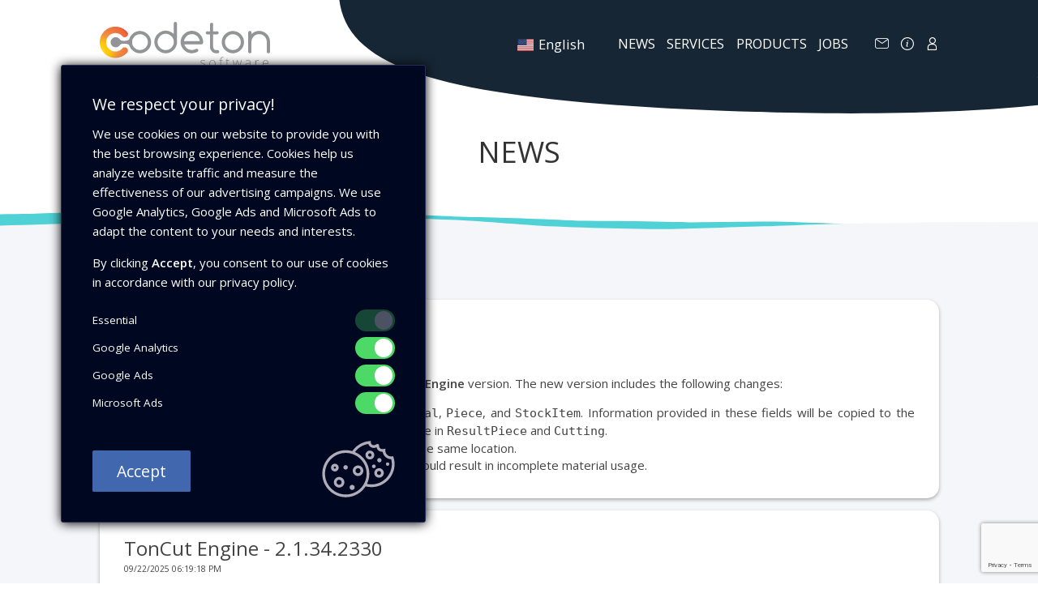

--- FILE ---
content_type: text/html; charset=UTF-8
request_url: https://www.codeton.pl/en_US/news/5/0
body_size: 7000
content:
<!DOCTYPE html> <html xmlns="http://www.w3.org/1999/xhtml" xmlns:csjs="https://www.codeton.com/specs/csjs/1.0" xml:lang="en" lang="en"> <head prefix='og: http://ogp.me/ns# website: http://ogp.me/ns/website#' > <meta charset="UTF-8" /> <title>News » Codeton Software - web applications, desktop applications, mobile applications, and embedded software.</title> <meta name="description" content="We create custom software - desktop applications, web applications, mobile applications for iOS and Android, and embedded software."/> <meta name="keywords" content="custom software, developing software, developing websites, developing websites, developing web applications, websites, web applications, mobile applications , iOS mobile applications , Android mobile applications , iPad mobile applications , iPhone mobile applications , web applications , websites, desktop applications, embedded software, Chrome extensions, Microsoft Office extensions, "/> <meta name="google-site-verification" content="4J_fZXeGIxRbOtkNTQLVwI9TTN6L3KE66lqjIRhC0DU" /> <script type='text/javascript' nonce='ZXZlZHlyYW5henV6ZXRhanludXI='>window.__csAnyJsErrors=!1;window.__csLoadErrors={scripts:{},styles:{},images:{}};window._=function(a){return a};function __onCsError(a,b,c,e,f){b&&(b=(new URL(b)).protocol,"http:"!==b&&"https:"!==b&&"file:"!==b||-1<a.toLowerCase().indexOf("script error")||(window.__csAnyJsErrors=!0))} function __onCsScriptLoadError(a){if(null!==a.target.getAttribute("required"))switch(a.target.nodeName){case "SCRIPT":console.error("Failed: "+a.target.src);window.__csLoadErrors.scripts[a.target.src]=!0;break;case "LINK":console.error("Failed: "+a.target.href);window.__csLoadErrors.styles[a.target.href]=!0;break;case "IMG":console.error("Failed: "+a.target.src),window.__csLoadErrors.images[a.target.src]=!0}} function isSearchBot(){var a=navigator.userAgent||"";return[/Googlebot/i,/Google-InspectionTool/i,/Bingbot/i,/Slurp/i,/DuckDuckBot/i,/Baiduspider/i,/YandexBot/i,/Sogou/i,/Exabot/i,/facebot/i,/ia_archiver/i].some(function(b){return b.test(a)})} function __onCsContentLoaded(){window.__unbindLoadControl();var a=!0,b=null;if(window.__csAnyJsErrors)a=!1;else if(window.csStartApplication){for(var c in window.__csLoadErrors.scripts){a=!1;break}for(var e in window.__csLoadErrors.styles){a=!1;break}for(var f in window.__csLoadErrors.images);}else a=!1,Cs.config.debug&&(b="csStartApplication() function not defined!");a||isSearchBot()?window.csStartApplication():b?(a=document.getElementsByTagName("body")[0],a.style="width: 100vw; height: 100vh; padding: 0; margin: 0; overflow: hidden; background: white;", a.innerHTML="\n <div style='display: flex; width: 100%; height: 100%; align-items: center; justify-content: center;'>\n <div style='max-width: 80%; width: 43rem; padding: 3rem; background: #f8f8f8; border-radius: 1rem; box-shadow: 0 0 1rem #888;'>\n <h1 style='margin-top: 0'>Failed to start the application!</h1>\n <p>\n "+b+"\n </p>\n </div>\n </div>"):(b=navigator.userAgent.toLowerCase(),a=/macintosh|mac os x/.test(b),c=/linux/.test(b), b=/windows|win32/.test(b)||c?" (Ctrl+R)":a?" (\u2318R)":"",a=document.getElementsByTagName("body")[0],a.style="width: 100vw; height: 100vh; padding: 0; margin: 0; overflow: hidden; background: white; color: black; line-height: 1.5",a.innerHTML="\n <div style='display: flex; width: 100%; height: 100%; align-items: center; justify-content: center;'>\n <div style='max-width: 80%; width: 43rem; padding: 3rem; background: #f8f8f8; border-radius: 1rem; box-shadow: 0 0 1rem #888;'>\n <h1 style='font-weight: normal; margin-top: 0'>"+ _("Niestety co\u015b posz\u0142o nie tak :-(")+"</h1>\n <p>\n "+_("Przykro nam, ale wyst\u0105pi\u0142 b\u0142\u0105d podczas uruchamiania aplikacji. Problem m\u00f3g\u0142 zosta\u0107 spowodowany przez nast\u0119puj\u0105ce czynniki:")+"\n </p>\n <ul>\n <li>"+_("S\u0142abe po\u0142\u0105czenie z internetem;")+"</li>\n <li>"+_("Zapora lub antywirus blokuje wczytywanie plik\u00f3w aplikacji;")+"</li>\n <li>"+_("Rozszerzenia przegl\u0105darki powoduj\u0105 b\u0142\u0119dy lub blokuj\u0105 wczytywanie plik\u00f3w aplikacji.")+ "</li>\n </ul>\n <p style='margin-bottom: 0'>\n "+function(a,b){for(var c=[],d=1;d<arguments.length;++d)c[d-1]=arguments[d];return a.replace(/\{(\d+)\}/g,function(a,b){return c[b]})}(_("Spr\u00f3buj wyczy\u015bci\u0107 pami\u0119\u0107 przegl\u0105darki i uruchomi\u0107 aplikacj\u0119 ponownie{0}. Je\u015bli problem b\u0119dzie si\u0119 powtarza\u0142, skontaktuj si\u0119 z administratorem."),b)+"\n </p>\n </div>\n </div>")} function __bindLoadControl(){window.addEventListener("error",__onCsError,!1);document.addEventListener("error",__onCsScriptLoadError,!0);document.addEventListener("DOMContentLoaded",__onCsContentLoaded,!1)}function __unbindLoadControl(){window.removeEventListener("error",__onCsError,!1);document.removeEventListener("error",__onCsScriptLoadError,!0);document.removeEventListener("DOMContentLoaded",__onCsContentLoaded,!1)}__bindLoadControl();window.CsCssMedias||(window.CsCssMedias={}); (function(){var a={"default":""},b;for(b in a)if(window.CsCssMedias[b]){if(window.CsCssMedias[b]!==a[b])throw Error('Media target "'+b+'" is already defined with different query!');}else window.CsCssMedias[b]=a[b]})(); </script> <script type="application/ld+json">{"@context":"https://schema.org","@type":"Organization","@id":"https://www.codeton.com#org","name":"Codeton Software","legalName":"Codeton Software sp. z o.o.","url":"https://www.codeton.com","logo":"https://www.codeton.com/data/images/cs-logo.png","foundingDate":"2021-05-27","address":{"@type":"PostalAddress","streetAddress":"S\u0142owackiego 10/3","postalCode":"71-434","addressLocality":"Szczecin","addressCountry":"PL"},"contactPoint":[{"@type":"ContactPoint","contactType":"customer support","url":"https://www.codeton.com/contact","email":"support@codeton.com","availableLanguage":["pl","en","es","zh"],"areaServed":["PL","EU","Worldwide"]},{"@type":"ContactPoint","contactType":"sales","url":"https://www.codeton.com/contact","email":"sales@codeton.com","availableLanguage":["pl","en","es","zh"],"areaServed":["PL","EU","Worldwide"]}],"brand":[{"@type":"Brand","@id":"https://www.toncut.com#brand","name":"TonCut","url":"https://www.toncut.com"},{"@type":"Brand","@id":"https://engine.toncut.com#brand","name":"TonCut Engine","url":"https://engine.toncut.com"},{"@type":"Brand","@id":"https://online.toncut.com#brand","name":"TonCut Easy Online","url":"https://online.toncut.com"},{"@type":"Brand","@id":"https://bluematter.dev#brand","name":"Blue Matter","url":"https://bluematter.dev"}],"sameAs":["https://www.linkedin.com/company/64864357/admin/dashboard/","https://www.facebook.com/codeton"],"areaServed":["PL","EU","Worldwide"],"hasMerchantReturnPolicy":{"@type":"MerchantReturnPolicy","applicableCountry":["PL","DE","AT","NL","ES","GB","IE","CZ","SK","HU","SI","HR","CH","LI","BE","AR","BO","CL","CO","CR","CU","DO","EC","GQ","GT","HN","MX","NI","PA","PY","PE","SV","UY","VE","US","CA","IN","CN","ID","MY","PH","SG","TL","PG","BN"],"returnPolicyCountry":["PL","DE","AT","NL","ES","GB","IE","CZ","SK","HU","SI","HR","CH","LI","BE","AR","BO","CL","CO","CR","CU","DO","EC","GQ","GT","HN","MX","NI","PA","PY","PE","SV","UY","VE","US","CA","IN","CN","ID","MY","PH","SG","TL","PG","BN"],"returnPolicyCategory":"https://schema.org/MerchantReturnNotPermitted"},"hasOfferCatalog":{"@type":"OfferCatalog","name":"Software Products and Licenses","itemListElement":[{"@id":"https://www.toncut.com/product-85"},{"@id":"https://www.toncut.com/product-86"},{"@id":"https://www.toncut.com/product-87"},{"@id":"https://www.toncut.com/product-102"},{"@id":"https://www.toncut.com/product-89"},{"@id":"https://www.toncut.com/product-90"},{"@id":"https://www.toncut.com/product-91"},{"@id":"https://www.toncut.com/product-104"},{"@id":"https://www.toncut.com/product-93"},{"@id":"https://www.toncut.com/product-94"},{"@id":"https://www.toncut.com/product-95"},{"@id":"https://www.toncut.com/product-101"},{"@id":"https://www.toncut.com/product-97"},{"@id":"https://www.toncut.com/product-98"},{"@id":"https://www.toncut.com/product-99"},{"@id":"https://www.toncut.com/product-103"},{"@id":"https://engine.toncut.com/product-138"},{"@id":"https://engine.toncut.com/product-146"},{"@id":"https://engine.toncut.com/product-162"},{"@id":"https://engine.toncut.com/product-170"}]},"owns":[{"@id":"https://www.toncut.com/product-85"},{"@id":"https://www.toncut.com/product-86"},{"@id":"https://www.toncut.com/product-87"},{"@id":"https://www.toncut.com/product-102"},{"@id":"https://www.toncut.com/product-89"},{"@id":"https://www.toncut.com/product-90"},{"@id":"https://www.toncut.com/product-91"},{"@id":"https://www.toncut.com/product-104"},{"@id":"https://www.toncut.com/product-93"},{"@id":"https://www.toncut.com/product-94"},{"@id":"https://www.toncut.com/product-95"},{"@id":"https://www.toncut.com/product-101"},{"@id":"https://www.toncut.com/product-97"},{"@id":"https://www.toncut.com/product-98"},{"@id":"https://www.toncut.com/product-99"},{"@id":"https://www.toncut.com/product-103"},{"@id":"https://engine.toncut.com/product-138"},{"@id":"https://engine.toncut.com/product-146"},{"@id":"https://engine.toncut.com/product-162"},{"@id":"https://engine.toncut.com/product-170"}]}</script> <link rel="preconnect" href="//fonts.googleapis.com"> <link rel="preconnect" href="//fonts.gstatic.com"> <link rel="preconnect" href="//www.facebook.com"> <link rel="preconnect" href="//connect.facebook.net"> <link rel="canonical" href="https://www.codeton.pl/en_US/news/5/0" /> <link rel="alternate" hreflang="pl" href="https://www.codeton.pl/pl_PL/news/5/0" /> <link rel="alternate" hreflang="en" href="https://www.codeton.com/en_US/news/5/0" /> <meta name="viewport" content="width=device-width, initial-scale=1.0, user-scalable=no, shrink-to-fit=no, minimal-ui" /> <meta name="apple-mobile-web-app-capable" content="yes" /> <meta name="apple-mobile-web-app-status-bar-style" content="default" /> <script type="application/ld+json">{"@context":"https://schema.org","@type":"WebSite","@id":"https://www.codeton.com#website","url":"https://www.codeton.com","publisher":{"@id":"https://www.codeton.com#org"},"name":[{"@value":"Codeton Software - Tworzymy inteligentne oprogramowanie, które optymalizuje procesy i redukuje koszty","@language":"pl_PL"},{"@value":"Codeton Software - Intelligent software that optimizes processes and reduces costs","@language":"en_US"},{"@value":"Codeton Software - Software inteligente que optimiza procesos y reduce costos","@language":"es_ES"},{"@value":"Codeton Software - 智能化软件，用于优化流程并降低成本","@language":"zh_CN"}],"hasPart":[{"@type":"WebPage","url":"https://www.toncut.com"},{"@type":"WebPage","url":"https://engine.toncut.com"},{"@type":"WebPage","url":"https://online.toncut.com"}]}</script> <meta property="og:site_name" content="Codeton Software" /> <meta property="og:title" content="Codeton Software" /> <meta property="og:type" content="website" /> <meta property="og:description" content="We create custom software - desktop applications, web applications, mobile applications for iOS and Android, and embedded software." /> <meta property="og:image" content="https://www.codeton.pl/app/views/main/images/social/poster-en.png?ts=1630439960" /> <meta property="og:image:width" content="1200" /> <meta property="og:image:height" content="630" /> <script type='text/javascript' src='https://www.googletagmanager.com/gtag/js?id=G-ZXRHGBQC2J' async ></script> <script type='text/javascript' src='/auto/CsWsBaseView-merged-5-1630439960-4eeb3231b65c1309c74c45a6047692a6.js' required></script> <link rel='stylesheet' href='//fonts.googleapis.com/css?family=Roboto:300,400,400i,700&amp;display=swap&amp;subset=latin-ext' type='text/css' /> <link rel='stylesheet' href='//fonts.googleapis.com/css?family=Open+Sans:300,300i,400,400i,600,700&amp;display=swap&amp;subset=latin-ext' type='text/css' /> <link rel='stylesheet' href='/auto/CsWsBaseView-merged-1-1763380555.css' type='text/css' required /> <link rel='stylesheet' href='/auto/CsWsBaseView-merged-2-1759144308.css' media='only screen and (min-width: 641px) and (min-height: 451px)' type='text/css' required /> <link rel='stylesheet' href='/auto/CsWsBaseView-merged-3-1759144308.css' media='only screen and (max-width: 640px), only screen and (max-height: 450px)' type='text/css' required /> <link rel='stylesheet' href='/auto/CsWsBaseView-merged-4-1722586854.css' media='only screen and (max-width: 840px) and (min-width: 641px)' type='text/css' required /> </head> <body> <div class="clsWsOrientationCursor"></div> <div class='clsWsMobileMenu clsWsMobileItem'> <h1>MENU</h1> <a href='/news/5/0'><span class='glyph-news'></span>NEWS</a> <a href='/services'><span class='glyph-services'></span>SERVICES</a> <a href='/products'><span class='glyph-products'></span>PRODUCTS</a> <a href='/jobs'><span class='glyph-jobs'></span>JOBS</a> <a href='/contact'><span class='glyph-contact'></span>CONTACT</a> <a href='/about'><span class='glyph-about'></span>ABOUT US</a> </div> <nav id='navTopMenu'> <div class='clsWsContent'> <a id='dvCodetonLogo' class="clsWsCodetonLogo" href='/'></a> <div class='clsWsFlexSpacer'></div> <div id='dvLanguage'> <div id='dvCurrentLanguage'> <i class="clsWsFlag fi fi-us"> </i><span> English </span> </div> <div id='dvLanguagesWrap' class='clsCsHidden'> <div id='dvLanguages'> <a id='lnLang-en_US' class='clsCsExternalLink' href='/en_US/news/5/0'> <i class="clsWsFlag fi fi-us"> </i><span>English</span> </a> <a id='lnLang-pl_PL' class='clsCsExternalLink' href='/pl_PL/news/5/0'> <i class="clsWsFlag fi fi-pl"> </i><span>Polski</span> </a> </div> </div> </div> <div id='dvTopMenuLinks' class='clsWsDesktopItem'> <a href='/news/5/0'>NEWS</a> <a href='/services'>SERVICES</a> <a href='/products'>PRODUCTS</a> <a href='/jobs'>JOBS</a> <div class='clsWsIcons'> <a href='/contact'><i class='glyph-contact'></i></a> <a href='/about'><i class='glyph-about'></i></a> <a class='clsCrmLogin '> <span class='clsCrmLoginBtn'><i class='glyph-user'></i></span> <div class='clsCrmLoginPopupWrap clsCsHidden'><div class='clsCrmLoginPopup'> <div class='clsCrmMiniMenuArrow'></div> <form class='clsCrmQuickLoginForm' csjs:cls='Cs.crm.QuickLoginForm' csjs:name='theQuickLoginForm'> <field type='email' label='Login' class='clsCrmLoginFieldEl clsCrmPopupField' autocomplete='email' required placeholder='enter your e-mail address or EU VAT...' csjs:name='theTfLogin' ></field> <field type='password' label='Password' class='clsCrmPopupField' required placeholder='enter your password...' csjs:name='thePfPassword' data-min-length='int:4' data-required-char-groups='json:[]' ></field> <button class='clsCsButton clsCsDefault' csjs:cls='Cs.ui.Button' csjs:name='theBtLogin'>Log in</button> <div class='clsCrmPopupLink' csjs:cls='Cs.ui.Link' csjs:name='theLnForgotPassword'>Forgot your password?</div> </form> </div> </div> </a> <a class='clsCrmMyProfile clsCsHidden'> <span class='clsCrmMyProfileBtn'><img src='' alt='' /></span> <div class='clsCrmMyProfileMenuWrap clsCsHidden'><div class='clsCrmMyProfileMenuPopup' csjs:cls='Cs.crm.MiniProfileMenu'> <div class='clsCrmMiniMenuArrow'></div> <div class='clsCrmPopupLink' data-target='Licence'>Licenses</div> <div class='clsCrmPopupLink' data-target='Order'>Orders</div> <div class='clsCrmPopupLink' data-target='Invoice'>Invoices</div> <div class='clsCrmPopupLink' data-target='Profile'>Profile</div> <div class='clsCrmPopupBar' ></div> <div class='clsCrmPopupLink' data-target='Logout'>Logout</div> </div></div> </a> </div> </div> </div> </nav> <div id='dvTopMenuBlob'> <div class='clsWsBlob clsWsNavBlob clsWsDesktopItem' data-blob='AdvancedBubble' data-blob-name='DarkMenu' data-blob-posX='900' data-blob-posY='220' data-blob-advRadius='900,200,700,200' data-blob-angle='4.75' data-blob-sides='4' data-blob-color='#162635' data-blob-curveTightness='0.35' data-blob-constraintDistance='50' data-blob-constraintStiffness='0.08' data-blob-svgTranslate='-100 -200' data-blob-viewBoxX='1920' data-blob-viewBoxY='1050'> </div> </div> <nav id='navTopMenuMobile' class='clsWsMobileItem'> <a href='/'><i id='imgLogo' class='clsWsSprite clsWsCodeton20'></i></a> <div class='clsWsMobileMenuButton'><span class='glyph-menu'></span></div> </nav> <div id='dvMobileWarning' class='clsCsHidden'> <div class='clsWsMobileWarningContent'> <span class='clsWsMobileWarningText'></span> <a class='clsWsMobileWarningBack clsWsButton clsWsOrange' href='/'>OK</a> </div> </div> <div id='dvBody'> <div id='dvContent' class='clsContent'> <div class='clsWsPage clsWsNewsSection'> <h2>News</h2> <div class='clsWsNewsContainer clsWsPageBody'> <div class='clsWsWave clsWsBackWave' data-blob='Wave' data-blob-particles='20' data-blob-color='#ec6644' data-blob-stroke='none' data-blob-curveTightness='0.15' data-blob-constraintLength='150' data-blob-waveHeight='100' data-blob-viewBoxX='1903' data-blob-viewBoxY='375' data-blob-svgTranslate='-450 0'> </div> <div class='clsWsWave clsWsBackWave' data-blob='Wave' data-blob-particles='20' data-blob-color='#4fd1d5' data-blob-stroke='none' data-blob-curveTightness='0.15' data-blob-constraintLength='150' data-blob-waveHeight='100' data-blob-viewBoxX='1903' data-blob-viewBoxY='375' data-blob-svgTranslate='-450 0'> </div> <div class='clsWsWave' data-blob='Wave' data-blob-particles='20' data-blob-color='#f5f6fa' data-blob-stroke='none' data-blob-curveTightness='0.15' data-blob-constraintLength='150' data-blob-waveHeight='100' data-blob-viewBoxX='1903' data-blob-viewBoxY='375' data-blob-svgTranslate='-500 0'> </div> <div csjs:cls='Codeton.Messages' csjs:name='theMessages'> <ul id='ulWsNews' class='clsWsContent'> <li> <h5>TonCut Engine - 2.1.42.2348</h5> <h6>09/30/2025 10:59:21 AM</h6> <div class='clsWsHyphen'> <p>We are pleased to inform you about the new <b>TonCut Engine</b> version. The new version includes the following changes: </p><ul> <li>Added the <code>customData</code> field to <code>Device</code>, <code>Material</code>, <code>Piece</code>, and <code>StockItem</code>. Information provided in these fields will be copied to the optimization results, into fields with the same name in <code>ResultPiece</code> and <code>Cutting</code>.</li> <li>Fixed a bug that could generate duplicate cuts in the same location.</li> <li>Fixed a bug in the 1D optimization algorithm that could result in incomplete material usage.</li> </ul> </div> </li> <li> <h5>TonCut Engine - 2.1.34.2330</h5> <h6>09/22/2025 06:19:18 PM</h6> <div class='clsWsHyphen'> <p>We are pleased to inform you about the new <b>TonCut Engine</b> version. The new version includes the following changes: </p><ul> <li> Added true-shape nesting, including shapes with holes and convex and concave shapes. <ul> <li>Added support for parametric shapes: <code>rectangle</code>, <code>slantRect</code>, <code>L</code>, <code>rightTriangle</code>, <code>slopeRect</code>, <code>trapezoid</code>, <code>octagon</code>, <code>ellipse</code>, <code>circle</code>, <code>ring</code>.</li> <li>Added support for custom shapes.</li> <li>Added the <code>rotationStep</code>, <code>rotation</code>, and <code>mirror</code> fields to <code>Piece</code>.</li> <li>Added the <code>qualityLevel</code> field to <code>Material</code>, which controls optimization accuracy.</li> <li>The true-shape nesting algorithm now handles stock item defects.</li> <li>The <code>rotated</code> field has been replaced with the <code>rotation</code> in <code>ResultPiece</code>. This change also changed how elements are transformed. They are now rotated around the element's <code>(x, y)</code> position, clockwise.</li> <li>Added the <code>shape</code> field to <code>ResultPiece</code>. This field describes the shape to be cut, subjected to all transformations (surplus, margin, veneers, rotation, and mirroring).</li> <li>Added the <code>bbox</code> field to <code>ResultPiece</code>, which contains the dimensions of the rectangular outline of the cut shape.</li> <li>Added the <code>type</code>, <code>startXp</code>, <code>startYp</code>, <code>endXp</code>, and <code>endYp</code> fields to <code>Cut</code> to support Bézier curves.</li> </ul> </li> <li>Added new parameters to the command-line version: time limit and maximum number of combinations.</li> <li>Changed the <code>-allow-more-stock</code> command-line option to <code>-ao</code>.</li> <li>Changed the internal optimizer's structure to handle repeated cutting operations in a more optimal way, in terms of hardware resources.</li> <li>The <code>limits</code> section in <code>Profile</code> has been rebuilt and significantly expanded. More information <a href="https://docs.toncut.com/dataobjects/#profile">in the documentation</a>.</li> <li>Changed the internal calculation precision from 0.1 mm to 0.01 mm.</li> <li>Added the <code>stackSize</code> field to <code>Cutting</code>.</li> <li>Added the <code>score</code> field to the <code>JobProgress</code> event.</li> <li>Improved the AI ​​algorithms to generate optimal results faster.</li> <li>Added the <code>costs.sellingPrice</code> and <code>costs.storageCost</code> fields to <code>Piece</code>.</li> <li>Fixed an error in handling of <code>device.minCutWidth</code>.</li> <li>Updated and expanded examples.</li> </ul> </div> </li> <li> <h5>TonCut Engine - 2.0.8.2084</h5> <h6>07/10/2025 05:04:55 PM</h6> <div class='clsWsHyphen'> <p>We are pleased to inform you about the new <b>TonCut Engine</b> version. The new version includes the following changes: </p><ul> <li>Added support for custom optimization algorithms.</li> <li>Added the ability to specify prices for materials, waste, cutting, etc., and optimize to minimize total production costs.</li> <li>Added the ability to define stock item defects.</li> <li>Added the ability to limit the number of results per material group.</li> <li>Added piece groups and the ability to specify the order in which pieces are cut within groups.</li> </ul> </div> </li> <li> <h5>TonCut for Automation - 1.1.127.2073</h5> <h6>07/09/2025 11:12:25 AM</h6> <div class='clsWsHyphen'> <p>We are pleased to inform you about the new <b>TonCut for Automation</b> version. The new version includes the following changes: </p><ul> <li>Fixed a bug that, under specific circumstances, could cause the minimum cut width to be ignored.</li> <li>Improved memory management in order to improve performance.</li> <li>Websocket server behavior has been improved to automatically close inactive connections.</li> <li>Added support for large data frames to the Websocket server.</li> </ul> </div> </li> <li> <h5>TonCut for Automation - 1.1.67.1560</h5> <h6>02/27/2025 12:25:40 PM</h6> <div class='clsWsHyphen'> <p>We are pleased to inform you about the new <b>TonCut for Automation</b> version. The new version includes the following changes: </p><ul> <li>Improved the piece grouping algorithm, which in specific circumstances created too large groups.</li> <li>Improved the piece number reduction algorithm to generate groups with greater diversity.</li> <li>Fixed a bug that could cause the AI ​​to choose a solution that was not the best.</li> <li>Fixed a bug that caused problems with handling large messages sent via WebSocket.</li> </ul> </div> </li> </ul> <div id='dvMoreNews'> <a class='clsWsButton clsWsOrange' href='/news/10/0'> Show more </a> <div class='clsWsLoaderWrap clsCsHidden'> <div class='clsWsLoader'></div> </div> </div> </div> </div> </div> </div> </div> <div id='dvFooter'> <div class='clsWsContent'> <a class='clsWsCodetonLink clsCsExternalLink' href='http://www.codeton.com'>&#169; Codeton Software</a> <a class='clsWsRules'>Terms, Conditions and Privacy Policy</a> </div> </div> <div id='dvLoadMask'></div> <script type='text/javascript' src='/auto/CsWsBaseView-merged-1-1768217165-9d7ebff760393095a2a04fb9c3ff5f76.js' required></script> <script type='text/javascript' nonce='ZXZlZHlyYW5henV6ZXRhanludXI='>Cs.config = {"languages":["pl_PL","en_US"],"language":"en_US","debug":false,"name":"CodetonWs","instanceName":"CodetonWs-codeton.com","copyright":"Copyright (C) Codeton Software sp. z o.o.","url":"\/","defaultUrl":"https:\/\/www.codeton.com","version":"1.1.112.861","niceUrlsEnabled":true,"websiteEncoding":"UTF-8","serverUploadDir":"data","serverDataDir":"data","defaultDateFormats":{"php":"Y-m-d H:i:s","moment.js":"YYYY-MM-DD HH:mm:ss"},"timezone":"UTC","options":{"base_url":"","google_analytics":{"tag":"G-ZXRHGBQC2J"},"google_ads_account":"AW-11313375661","adwords":{"tags":{"brief":"AW-11313375661\/8sVHCPrfxOYYEK3T0ZIq","job":"AW-11313375661\/1CXoCN60wuYYEK3T0ZIq","contact":"AW-11313375661\/KOp8CITzxOYYEK3T0ZIq"}},"microsoft_ads_account":"343080611","captcha":{"key":"6Ld3nBMqAAAAAEXCI4Q6UYRQoXWP5Ibsnvmz_LmN"}},"localeConv":{"decimal_point":".","thousands_sep":"","int_curr_symbol":"USD ","currency_symbol":"$","mon_decimal_point":".","mon_thousands_sep":",","positive_sign":"","negative_sign":"-","int_frac_digits":2,"frac_digits":2,"p_cs_precedes":1,"p_sep_by_space":0,"n_cs_precedes":1,"n_sep_by_space":0,"p_sign_posn":1,"n_sign_posn":1,"grouping":[],"mon_grouping":[3,3]},"uniqId":"a006d88omf4cuhssb4ikdgi0de-0697448a697b113.27904046","upload_max_filesize":67108864,"post_max_size":67108864,"support":{"name":"Codeton Software","url":"https:\/\/www.codeton.com","contactUrl":"https:\/\/www.codeton.com\/contact","email":"bugs@codeton.com"}};</script> <script type='text/javascript' src='/auto/CsWsBaseView-merged-2-1692007915-9b836cc494abfdc7ff66eb5046b9a6aa.js' required></script> <script type='text/javascript' src='/auto/CsCrmDictionaryStores.js?_ts=1768217136' required></script> <script type='text/javascript' src='/auto/CsWsBaseView-merged-3-1763380555-9b836cc494abfdc7ff66eb5046b9a6aa.js' required></script> <script type='text/javascript' nonce='ZXZlZHlyYW5henV6ZXRhanludXI='>Cs.startActionData = {"boxes":{"dvContent":{"tpl":"CsWsNews.tpl","data":{"messages":[{"M_ID":161,"M_TYPE":"release","M_DATE":"2025-09-30 10:59:21","M_IMAGE":null,"BP_TITLE":"TonCut Engine","M_TITLE":"TonCut Engine - 2.1.42.2348","M_SUMMARY":"<p>We are pleased to inform you about the new <b>TonCut Engine<\/b> version. The new version includes the following changes: <\/p><ul>\n  <li>Added the <code>customData<\/code> field to <code>Device<\/code>, <code>Material<\/code>, <code>Piece<\/code>, and <code>StockItem<\/code>. Information provided in these fields will be copied to the optimization results, into fields with the same name in <code>ResultPiece<\/code> and <code>Cutting<\/code>.<\/li>\n  <li>Fixed a bug that could generate duplicate cuts in the same location.<\/li>\n  <li>Fixed a bug in the 1D optimization algorithm that could result in incomplete material usage.<\/li>\n<\/ul>\n"},{"M_ID":160,"M_TYPE":"release","M_DATE":"2025-09-22 18:19:18","M_IMAGE":null,"BP_TITLE":"TonCut Engine","M_TITLE":"TonCut Engine - 2.1.34.2330","M_SUMMARY":"<p>We are pleased to inform you about the new <b>TonCut Engine<\/b> version. The new version includes the following changes: <\/p><ul>\n  <li>\n    Added true-shape nesting, including shapes with holes and convex and concave shapes.\n    <ul>\n      <li>Added support for parametric shapes: <code>rectangle<\/code>, <code>slantRect<\/code>, <code>L<\/code>, <code>rightTriangle<\/code>, <code>slopeRect<\/code>, <code>trapezoid<\/code>, <code>octagon<\/code>, <code>ellipse<\/code>, <code>circle<\/code>, <code>ring<\/code>.<\/li>\n      <li>Added support for custom shapes.<\/li>\n      <li>Added the <code>rotationStep<\/code>, <code>rotation<\/code>, and <code>mirror<\/code> fields to <code>Piece<\/code>.<\/li>\n      <li>Added the <code>qualityLevel<\/code> field to <code>Material<\/code>, which controls optimization accuracy.<\/li>\n      <li>The true-shape nesting algorithm now handles stock item defects.<\/li>\n      <li>The <code>rotated<\/code> field has been replaced with the <code>rotation<\/code> in <code>ResultPiece<\/code>. This change also changed how elements are transformed. They are now rotated around the element's <code>(x, y)<\/code> position, clockwise.<\/li>\n      <li>Added the <code>shape<\/code> field to <code>ResultPiece<\/code>. This field describes the shape to be cut, subjected to all transformations (surplus, margin, veneers, rotation, and mirroring).<\/li>\n      <li>Added the <code>bbox<\/code> field to <code>ResultPiece<\/code>, which contains the dimensions of the rectangular outline of the cut shape.<\/li>\n      <li>Added the <code>type<\/code>, <code>startXp<\/code>, <code>startYp<\/code>, <code>endXp<\/code>, and <code>endYp<\/code> fields to <code>Cut<\/code> to support B\u00e9zier curves.<\/li>\n    <\/ul>\n  <\/li>\n  <li>Added new parameters to the command-line version: time limit and maximum number of combinations.<\/li>\n  <li>Changed the <code>-allow-more-stock<\/code> command-line option to <code>-ao<\/code>.<\/li>\n  <li>Changed the internal optimizer's structure to handle repeated cutting operations in a more optimal way, in terms of hardware resources.<\/li>\n  <li>The <code>limits<\/code> section in <code>Profile<\/code> has been rebuilt and significantly expanded. More information <a href=\"https:\/\/docs.toncut.com\/dataobjects\/#profile\">in the documentation<\/a>.<\/li>\n  <li>Changed the internal calculation precision from 0.1 mm to 0.01 mm.<\/li>\n  <li>Added the <code>stackSize<\/code> field to <code>Cutting<\/code>.<\/li>\n  <li>Added the <code>score<\/code> field to the <code>JobProgress<\/code> event.<\/li>\n  <li>Improved the AI \u200b\u200balgorithms to generate optimal results faster.<\/li>\n  <li>Added the <code>costs.sellingPrice<\/code> and <code>costs.storageCost<\/code> fields to <code>Piece<\/code>.<\/li>\n  <li>Fixed an error in handling of <code>device.minCutWidth<\/code>.<\/li>\n  <li>Updated and expanded examples.<\/li>\n<\/ul>"},{"M_ID":159,"M_TYPE":"release","M_DATE":"2025-07-10 17:04:55","M_IMAGE":null,"BP_TITLE":"TonCut Engine","M_TITLE":"TonCut Engine - 2.0.8.2084","M_SUMMARY":"<p>We are pleased to inform you about the new <b>TonCut Engine<\/b> version. The new version includes the following changes: <\/p><ul>\n  <li>Added support for custom optimization algorithms.<\/li>\n  <li>Added the ability to specify prices for materials, waste, cutting, etc., and optimize to minimize total production costs.<\/li>\n  <li>Added the ability to define stock item defects.<\/li>\n  <li>Added the ability to limit the number of results per material group.<\/li>\n  <li>Added piece groups and the ability to specify the order in which pieces are cut within groups.<\/li>\n<\/ul>"},{"M_ID":158,"M_TYPE":"release","M_DATE":"2025-07-09 11:12:25","M_IMAGE":null,"BP_TITLE":"TonCut for Automation","M_TITLE":"TonCut for Automation - 1.1.127.2073","M_SUMMARY":"<p>We are pleased to inform you about the new <b>TonCut for Automation<\/b> version. The new version includes the following changes: <\/p><ul>\n  <li>Fixed a bug that, under specific circumstances, could cause the minimum cut width to be ignored.<\/li>\n  <li>Improved memory management in order to improve performance.<\/li>\n  <li>Websocket server behavior has been improved to automatically close inactive connections.<\/li>\n  <li>Added support for large data frames to the Websocket server.<\/li>\n<\/ul>"},{"M_ID":157,"M_TYPE":"release","M_DATE":"2025-02-27 12:25:40","M_IMAGE":null,"BP_TITLE":"TonCut for Automation","M_TITLE":"TonCut for Automation - 1.1.67.1560","M_SUMMARY":"<p>We are pleased to inform you about the new <b>TonCut for Automation<\/b> version. The new version includes the following changes: <\/p><ul>\n  <li>Improved the piece grouping algorithm, which in specific circumstances created too large groups.<\/li>\n  <li>Improved the piece number reduction algorithm to generate groups with greater diversity.<\/li>\n  <li>Fixed a bug that could cause the AI \u200b\u200bto choose a solution that was not the best.<\/li>\n  <li>Fixed a bug that caused problems with handling large messages sent via WebSocket.<\/li>\n<\/ul>"}],"offset":0,"limit":5,"total":"168","moreUrl":"\/news\/10\/0"}}},"canonical-url":"https:\/\/www.codeton.pl\/en_US\/news\/5\/0","controller":"Main","action":"news","success":true};</script> <script type='text/javascript' nonce='ZXZlZHlyYW5henV6ZXRhanludXI='>Cs.baseTitle = "Codeton Software - web applications, desktop applications, mobile applications, and embedded software.";</script> <script type='text/javascript' nonce='ZXZlZHlyYW5henV6ZXRhanludXI='>Cs.crm.currencyRates = {"2":4.1209};</script> <script type='text/javascript' nonce='ZXZlZHlyYW5henV6ZXRhanludXI='>Cs.crm.countrySymbolFromIP = "US";</script> <script type='text/javascript' nonce='ZXZlZHlyYW5henV6ZXRhanludXI='>Cs.crm.priceRateFromIP = 1;</script> <script type='text/javascript' src='/auto/CsWsBaseView-merged-4-1762761141-fdda1240cf42d80cc9a504eaf9f20b85.js' required></script> <script type='text/javascript' src='//www.google.com/recaptcha/api.js?render=6Ld3nBMqAAAAAEXCI4Q6UYRQoXWP5Ibsnvmz_LmN' required></script> </body> </html> 

--- FILE ---
content_type: text/html; charset=utf-8
request_url: https://www.google.com/recaptcha/api2/anchor?ar=1&k=6Ld3nBMqAAAAAEXCI4Q6UYRQoXWP5Ibsnvmz_LmN&co=aHR0cHM6Ly93d3cuY29kZXRvbi5wbDo0NDM.&hl=en&v=N67nZn4AqZkNcbeMu4prBgzg&size=invisible&anchor-ms=20000&execute-ms=30000&cb=i35q9knzsrn5
body_size: 48907
content:
<!DOCTYPE HTML><html dir="ltr" lang="en"><head><meta http-equiv="Content-Type" content="text/html; charset=UTF-8">
<meta http-equiv="X-UA-Compatible" content="IE=edge">
<title>reCAPTCHA</title>
<style type="text/css">
/* cyrillic-ext */
@font-face {
  font-family: 'Roboto';
  font-style: normal;
  font-weight: 400;
  font-stretch: 100%;
  src: url(//fonts.gstatic.com/s/roboto/v48/KFO7CnqEu92Fr1ME7kSn66aGLdTylUAMa3GUBHMdazTgWw.woff2) format('woff2');
  unicode-range: U+0460-052F, U+1C80-1C8A, U+20B4, U+2DE0-2DFF, U+A640-A69F, U+FE2E-FE2F;
}
/* cyrillic */
@font-face {
  font-family: 'Roboto';
  font-style: normal;
  font-weight: 400;
  font-stretch: 100%;
  src: url(//fonts.gstatic.com/s/roboto/v48/KFO7CnqEu92Fr1ME7kSn66aGLdTylUAMa3iUBHMdazTgWw.woff2) format('woff2');
  unicode-range: U+0301, U+0400-045F, U+0490-0491, U+04B0-04B1, U+2116;
}
/* greek-ext */
@font-face {
  font-family: 'Roboto';
  font-style: normal;
  font-weight: 400;
  font-stretch: 100%;
  src: url(//fonts.gstatic.com/s/roboto/v48/KFO7CnqEu92Fr1ME7kSn66aGLdTylUAMa3CUBHMdazTgWw.woff2) format('woff2');
  unicode-range: U+1F00-1FFF;
}
/* greek */
@font-face {
  font-family: 'Roboto';
  font-style: normal;
  font-weight: 400;
  font-stretch: 100%;
  src: url(//fonts.gstatic.com/s/roboto/v48/KFO7CnqEu92Fr1ME7kSn66aGLdTylUAMa3-UBHMdazTgWw.woff2) format('woff2');
  unicode-range: U+0370-0377, U+037A-037F, U+0384-038A, U+038C, U+038E-03A1, U+03A3-03FF;
}
/* math */
@font-face {
  font-family: 'Roboto';
  font-style: normal;
  font-weight: 400;
  font-stretch: 100%;
  src: url(//fonts.gstatic.com/s/roboto/v48/KFO7CnqEu92Fr1ME7kSn66aGLdTylUAMawCUBHMdazTgWw.woff2) format('woff2');
  unicode-range: U+0302-0303, U+0305, U+0307-0308, U+0310, U+0312, U+0315, U+031A, U+0326-0327, U+032C, U+032F-0330, U+0332-0333, U+0338, U+033A, U+0346, U+034D, U+0391-03A1, U+03A3-03A9, U+03B1-03C9, U+03D1, U+03D5-03D6, U+03F0-03F1, U+03F4-03F5, U+2016-2017, U+2034-2038, U+203C, U+2040, U+2043, U+2047, U+2050, U+2057, U+205F, U+2070-2071, U+2074-208E, U+2090-209C, U+20D0-20DC, U+20E1, U+20E5-20EF, U+2100-2112, U+2114-2115, U+2117-2121, U+2123-214F, U+2190, U+2192, U+2194-21AE, U+21B0-21E5, U+21F1-21F2, U+21F4-2211, U+2213-2214, U+2216-22FF, U+2308-230B, U+2310, U+2319, U+231C-2321, U+2336-237A, U+237C, U+2395, U+239B-23B7, U+23D0, U+23DC-23E1, U+2474-2475, U+25AF, U+25B3, U+25B7, U+25BD, U+25C1, U+25CA, U+25CC, U+25FB, U+266D-266F, U+27C0-27FF, U+2900-2AFF, U+2B0E-2B11, U+2B30-2B4C, U+2BFE, U+3030, U+FF5B, U+FF5D, U+1D400-1D7FF, U+1EE00-1EEFF;
}
/* symbols */
@font-face {
  font-family: 'Roboto';
  font-style: normal;
  font-weight: 400;
  font-stretch: 100%;
  src: url(//fonts.gstatic.com/s/roboto/v48/KFO7CnqEu92Fr1ME7kSn66aGLdTylUAMaxKUBHMdazTgWw.woff2) format('woff2');
  unicode-range: U+0001-000C, U+000E-001F, U+007F-009F, U+20DD-20E0, U+20E2-20E4, U+2150-218F, U+2190, U+2192, U+2194-2199, U+21AF, U+21E6-21F0, U+21F3, U+2218-2219, U+2299, U+22C4-22C6, U+2300-243F, U+2440-244A, U+2460-24FF, U+25A0-27BF, U+2800-28FF, U+2921-2922, U+2981, U+29BF, U+29EB, U+2B00-2BFF, U+4DC0-4DFF, U+FFF9-FFFB, U+10140-1018E, U+10190-1019C, U+101A0, U+101D0-101FD, U+102E0-102FB, U+10E60-10E7E, U+1D2C0-1D2D3, U+1D2E0-1D37F, U+1F000-1F0FF, U+1F100-1F1AD, U+1F1E6-1F1FF, U+1F30D-1F30F, U+1F315, U+1F31C, U+1F31E, U+1F320-1F32C, U+1F336, U+1F378, U+1F37D, U+1F382, U+1F393-1F39F, U+1F3A7-1F3A8, U+1F3AC-1F3AF, U+1F3C2, U+1F3C4-1F3C6, U+1F3CA-1F3CE, U+1F3D4-1F3E0, U+1F3ED, U+1F3F1-1F3F3, U+1F3F5-1F3F7, U+1F408, U+1F415, U+1F41F, U+1F426, U+1F43F, U+1F441-1F442, U+1F444, U+1F446-1F449, U+1F44C-1F44E, U+1F453, U+1F46A, U+1F47D, U+1F4A3, U+1F4B0, U+1F4B3, U+1F4B9, U+1F4BB, U+1F4BF, U+1F4C8-1F4CB, U+1F4D6, U+1F4DA, U+1F4DF, U+1F4E3-1F4E6, U+1F4EA-1F4ED, U+1F4F7, U+1F4F9-1F4FB, U+1F4FD-1F4FE, U+1F503, U+1F507-1F50B, U+1F50D, U+1F512-1F513, U+1F53E-1F54A, U+1F54F-1F5FA, U+1F610, U+1F650-1F67F, U+1F687, U+1F68D, U+1F691, U+1F694, U+1F698, U+1F6AD, U+1F6B2, U+1F6B9-1F6BA, U+1F6BC, U+1F6C6-1F6CF, U+1F6D3-1F6D7, U+1F6E0-1F6EA, U+1F6F0-1F6F3, U+1F6F7-1F6FC, U+1F700-1F7FF, U+1F800-1F80B, U+1F810-1F847, U+1F850-1F859, U+1F860-1F887, U+1F890-1F8AD, U+1F8B0-1F8BB, U+1F8C0-1F8C1, U+1F900-1F90B, U+1F93B, U+1F946, U+1F984, U+1F996, U+1F9E9, U+1FA00-1FA6F, U+1FA70-1FA7C, U+1FA80-1FA89, U+1FA8F-1FAC6, U+1FACE-1FADC, U+1FADF-1FAE9, U+1FAF0-1FAF8, U+1FB00-1FBFF;
}
/* vietnamese */
@font-face {
  font-family: 'Roboto';
  font-style: normal;
  font-weight: 400;
  font-stretch: 100%;
  src: url(//fonts.gstatic.com/s/roboto/v48/KFO7CnqEu92Fr1ME7kSn66aGLdTylUAMa3OUBHMdazTgWw.woff2) format('woff2');
  unicode-range: U+0102-0103, U+0110-0111, U+0128-0129, U+0168-0169, U+01A0-01A1, U+01AF-01B0, U+0300-0301, U+0303-0304, U+0308-0309, U+0323, U+0329, U+1EA0-1EF9, U+20AB;
}
/* latin-ext */
@font-face {
  font-family: 'Roboto';
  font-style: normal;
  font-weight: 400;
  font-stretch: 100%;
  src: url(//fonts.gstatic.com/s/roboto/v48/KFO7CnqEu92Fr1ME7kSn66aGLdTylUAMa3KUBHMdazTgWw.woff2) format('woff2');
  unicode-range: U+0100-02BA, U+02BD-02C5, U+02C7-02CC, U+02CE-02D7, U+02DD-02FF, U+0304, U+0308, U+0329, U+1D00-1DBF, U+1E00-1E9F, U+1EF2-1EFF, U+2020, U+20A0-20AB, U+20AD-20C0, U+2113, U+2C60-2C7F, U+A720-A7FF;
}
/* latin */
@font-face {
  font-family: 'Roboto';
  font-style: normal;
  font-weight: 400;
  font-stretch: 100%;
  src: url(//fonts.gstatic.com/s/roboto/v48/KFO7CnqEu92Fr1ME7kSn66aGLdTylUAMa3yUBHMdazQ.woff2) format('woff2');
  unicode-range: U+0000-00FF, U+0131, U+0152-0153, U+02BB-02BC, U+02C6, U+02DA, U+02DC, U+0304, U+0308, U+0329, U+2000-206F, U+20AC, U+2122, U+2191, U+2193, U+2212, U+2215, U+FEFF, U+FFFD;
}
/* cyrillic-ext */
@font-face {
  font-family: 'Roboto';
  font-style: normal;
  font-weight: 500;
  font-stretch: 100%;
  src: url(//fonts.gstatic.com/s/roboto/v48/KFO7CnqEu92Fr1ME7kSn66aGLdTylUAMa3GUBHMdazTgWw.woff2) format('woff2');
  unicode-range: U+0460-052F, U+1C80-1C8A, U+20B4, U+2DE0-2DFF, U+A640-A69F, U+FE2E-FE2F;
}
/* cyrillic */
@font-face {
  font-family: 'Roboto';
  font-style: normal;
  font-weight: 500;
  font-stretch: 100%;
  src: url(//fonts.gstatic.com/s/roboto/v48/KFO7CnqEu92Fr1ME7kSn66aGLdTylUAMa3iUBHMdazTgWw.woff2) format('woff2');
  unicode-range: U+0301, U+0400-045F, U+0490-0491, U+04B0-04B1, U+2116;
}
/* greek-ext */
@font-face {
  font-family: 'Roboto';
  font-style: normal;
  font-weight: 500;
  font-stretch: 100%;
  src: url(//fonts.gstatic.com/s/roboto/v48/KFO7CnqEu92Fr1ME7kSn66aGLdTylUAMa3CUBHMdazTgWw.woff2) format('woff2');
  unicode-range: U+1F00-1FFF;
}
/* greek */
@font-face {
  font-family: 'Roboto';
  font-style: normal;
  font-weight: 500;
  font-stretch: 100%;
  src: url(//fonts.gstatic.com/s/roboto/v48/KFO7CnqEu92Fr1ME7kSn66aGLdTylUAMa3-UBHMdazTgWw.woff2) format('woff2');
  unicode-range: U+0370-0377, U+037A-037F, U+0384-038A, U+038C, U+038E-03A1, U+03A3-03FF;
}
/* math */
@font-face {
  font-family: 'Roboto';
  font-style: normal;
  font-weight: 500;
  font-stretch: 100%;
  src: url(//fonts.gstatic.com/s/roboto/v48/KFO7CnqEu92Fr1ME7kSn66aGLdTylUAMawCUBHMdazTgWw.woff2) format('woff2');
  unicode-range: U+0302-0303, U+0305, U+0307-0308, U+0310, U+0312, U+0315, U+031A, U+0326-0327, U+032C, U+032F-0330, U+0332-0333, U+0338, U+033A, U+0346, U+034D, U+0391-03A1, U+03A3-03A9, U+03B1-03C9, U+03D1, U+03D5-03D6, U+03F0-03F1, U+03F4-03F5, U+2016-2017, U+2034-2038, U+203C, U+2040, U+2043, U+2047, U+2050, U+2057, U+205F, U+2070-2071, U+2074-208E, U+2090-209C, U+20D0-20DC, U+20E1, U+20E5-20EF, U+2100-2112, U+2114-2115, U+2117-2121, U+2123-214F, U+2190, U+2192, U+2194-21AE, U+21B0-21E5, U+21F1-21F2, U+21F4-2211, U+2213-2214, U+2216-22FF, U+2308-230B, U+2310, U+2319, U+231C-2321, U+2336-237A, U+237C, U+2395, U+239B-23B7, U+23D0, U+23DC-23E1, U+2474-2475, U+25AF, U+25B3, U+25B7, U+25BD, U+25C1, U+25CA, U+25CC, U+25FB, U+266D-266F, U+27C0-27FF, U+2900-2AFF, U+2B0E-2B11, U+2B30-2B4C, U+2BFE, U+3030, U+FF5B, U+FF5D, U+1D400-1D7FF, U+1EE00-1EEFF;
}
/* symbols */
@font-face {
  font-family: 'Roboto';
  font-style: normal;
  font-weight: 500;
  font-stretch: 100%;
  src: url(//fonts.gstatic.com/s/roboto/v48/KFO7CnqEu92Fr1ME7kSn66aGLdTylUAMaxKUBHMdazTgWw.woff2) format('woff2');
  unicode-range: U+0001-000C, U+000E-001F, U+007F-009F, U+20DD-20E0, U+20E2-20E4, U+2150-218F, U+2190, U+2192, U+2194-2199, U+21AF, U+21E6-21F0, U+21F3, U+2218-2219, U+2299, U+22C4-22C6, U+2300-243F, U+2440-244A, U+2460-24FF, U+25A0-27BF, U+2800-28FF, U+2921-2922, U+2981, U+29BF, U+29EB, U+2B00-2BFF, U+4DC0-4DFF, U+FFF9-FFFB, U+10140-1018E, U+10190-1019C, U+101A0, U+101D0-101FD, U+102E0-102FB, U+10E60-10E7E, U+1D2C0-1D2D3, U+1D2E0-1D37F, U+1F000-1F0FF, U+1F100-1F1AD, U+1F1E6-1F1FF, U+1F30D-1F30F, U+1F315, U+1F31C, U+1F31E, U+1F320-1F32C, U+1F336, U+1F378, U+1F37D, U+1F382, U+1F393-1F39F, U+1F3A7-1F3A8, U+1F3AC-1F3AF, U+1F3C2, U+1F3C4-1F3C6, U+1F3CA-1F3CE, U+1F3D4-1F3E0, U+1F3ED, U+1F3F1-1F3F3, U+1F3F5-1F3F7, U+1F408, U+1F415, U+1F41F, U+1F426, U+1F43F, U+1F441-1F442, U+1F444, U+1F446-1F449, U+1F44C-1F44E, U+1F453, U+1F46A, U+1F47D, U+1F4A3, U+1F4B0, U+1F4B3, U+1F4B9, U+1F4BB, U+1F4BF, U+1F4C8-1F4CB, U+1F4D6, U+1F4DA, U+1F4DF, U+1F4E3-1F4E6, U+1F4EA-1F4ED, U+1F4F7, U+1F4F9-1F4FB, U+1F4FD-1F4FE, U+1F503, U+1F507-1F50B, U+1F50D, U+1F512-1F513, U+1F53E-1F54A, U+1F54F-1F5FA, U+1F610, U+1F650-1F67F, U+1F687, U+1F68D, U+1F691, U+1F694, U+1F698, U+1F6AD, U+1F6B2, U+1F6B9-1F6BA, U+1F6BC, U+1F6C6-1F6CF, U+1F6D3-1F6D7, U+1F6E0-1F6EA, U+1F6F0-1F6F3, U+1F6F7-1F6FC, U+1F700-1F7FF, U+1F800-1F80B, U+1F810-1F847, U+1F850-1F859, U+1F860-1F887, U+1F890-1F8AD, U+1F8B0-1F8BB, U+1F8C0-1F8C1, U+1F900-1F90B, U+1F93B, U+1F946, U+1F984, U+1F996, U+1F9E9, U+1FA00-1FA6F, U+1FA70-1FA7C, U+1FA80-1FA89, U+1FA8F-1FAC6, U+1FACE-1FADC, U+1FADF-1FAE9, U+1FAF0-1FAF8, U+1FB00-1FBFF;
}
/* vietnamese */
@font-face {
  font-family: 'Roboto';
  font-style: normal;
  font-weight: 500;
  font-stretch: 100%;
  src: url(//fonts.gstatic.com/s/roboto/v48/KFO7CnqEu92Fr1ME7kSn66aGLdTylUAMa3OUBHMdazTgWw.woff2) format('woff2');
  unicode-range: U+0102-0103, U+0110-0111, U+0128-0129, U+0168-0169, U+01A0-01A1, U+01AF-01B0, U+0300-0301, U+0303-0304, U+0308-0309, U+0323, U+0329, U+1EA0-1EF9, U+20AB;
}
/* latin-ext */
@font-face {
  font-family: 'Roboto';
  font-style: normal;
  font-weight: 500;
  font-stretch: 100%;
  src: url(//fonts.gstatic.com/s/roboto/v48/KFO7CnqEu92Fr1ME7kSn66aGLdTylUAMa3KUBHMdazTgWw.woff2) format('woff2');
  unicode-range: U+0100-02BA, U+02BD-02C5, U+02C7-02CC, U+02CE-02D7, U+02DD-02FF, U+0304, U+0308, U+0329, U+1D00-1DBF, U+1E00-1E9F, U+1EF2-1EFF, U+2020, U+20A0-20AB, U+20AD-20C0, U+2113, U+2C60-2C7F, U+A720-A7FF;
}
/* latin */
@font-face {
  font-family: 'Roboto';
  font-style: normal;
  font-weight: 500;
  font-stretch: 100%;
  src: url(//fonts.gstatic.com/s/roboto/v48/KFO7CnqEu92Fr1ME7kSn66aGLdTylUAMa3yUBHMdazQ.woff2) format('woff2');
  unicode-range: U+0000-00FF, U+0131, U+0152-0153, U+02BB-02BC, U+02C6, U+02DA, U+02DC, U+0304, U+0308, U+0329, U+2000-206F, U+20AC, U+2122, U+2191, U+2193, U+2212, U+2215, U+FEFF, U+FFFD;
}
/* cyrillic-ext */
@font-face {
  font-family: 'Roboto';
  font-style: normal;
  font-weight: 900;
  font-stretch: 100%;
  src: url(//fonts.gstatic.com/s/roboto/v48/KFO7CnqEu92Fr1ME7kSn66aGLdTylUAMa3GUBHMdazTgWw.woff2) format('woff2');
  unicode-range: U+0460-052F, U+1C80-1C8A, U+20B4, U+2DE0-2DFF, U+A640-A69F, U+FE2E-FE2F;
}
/* cyrillic */
@font-face {
  font-family: 'Roboto';
  font-style: normal;
  font-weight: 900;
  font-stretch: 100%;
  src: url(//fonts.gstatic.com/s/roboto/v48/KFO7CnqEu92Fr1ME7kSn66aGLdTylUAMa3iUBHMdazTgWw.woff2) format('woff2');
  unicode-range: U+0301, U+0400-045F, U+0490-0491, U+04B0-04B1, U+2116;
}
/* greek-ext */
@font-face {
  font-family: 'Roboto';
  font-style: normal;
  font-weight: 900;
  font-stretch: 100%;
  src: url(//fonts.gstatic.com/s/roboto/v48/KFO7CnqEu92Fr1ME7kSn66aGLdTylUAMa3CUBHMdazTgWw.woff2) format('woff2');
  unicode-range: U+1F00-1FFF;
}
/* greek */
@font-face {
  font-family: 'Roboto';
  font-style: normal;
  font-weight: 900;
  font-stretch: 100%;
  src: url(//fonts.gstatic.com/s/roboto/v48/KFO7CnqEu92Fr1ME7kSn66aGLdTylUAMa3-UBHMdazTgWw.woff2) format('woff2');
  unicode-range: U+0370-0377, U+037A-037F, U+0384-038A, U+038C, U+038E-03A1, U+03A3-03FF;
}
/* math */
@font-face {
  font-family: 'Roboto';
  font-style: normal;
  font-weight: 900;
  font-stretch: 100%;
  src: url(//fonts.gstatic.com/s/roboto/v48/KFO7CnqEu92Fr1ME7kSn66aGLdTylUAMawCUBHMdazTgWw.woff2) format('woff2');
  unicode-range: U+0302-0303, U+0305, U+0307-0308, U+0310, U+0312, U+0315, U+031A, U+0326-0327, U+032C, U+032F-0330, U+0332-0333, U+0338, U+033A, U+0346, U+034D, U+0391-03A1, U+03A3-03A9, U+03B1-03C9, U+03D1, U+03D5-03D6, U+03F0-03F1, U+03F4-03F5, U+2016-2017, U+2034-2038, U+203C, U+2040, U+2043, U+2047, U+2050, U+2057, U+205F, U+2070-2071, U+2074-208E, U+2090-209C, U+20D0-20DC, U+20E1, U+20E5-20EF, U+2100-2112, U+2114-2115, U+2117-2121, U+2123-214F, U+2190, U+2192, U+2194-21AE, U+21B0-21E5, U+21F1-21F2, U+21F4-2211, U+2213-2214, U+2216-22FF, U+2308-230B, U+2310, U+2319, U+231C-2321, U+2336-237A, U+237C, U+2395, U+239B-23B7, U+23D0, U+23DC-23E1, U+2474-2475, U+25AF, U+25B3, U+25B7, U+25BD, U+25C1, U+25CA, U+25CC, U+25FB, U+266D-266F, U+27C0-27FF, U+2900-2AFF, U+2B0E-2B11, U+2B30-2B4C, U+2BFE, U+3030, U+FF5B, U+FF5D, U+1D400-1D7FF, U+1EE00-1EEFF;
}
/* symbols */
@font-face {
  font-family: 'Roboto';
  font-style: normal;
  font-weight: 900;
  font-stretch: 100%;
  src: url(//fonts.gstatic.com/s/roboto/v48/KFO7CnqEu92Fr1ME7kSn66aGLdTylUAMaxKUBHMdazTgWw.woff2) format('woff2');
  unicode-range: U+0001-000C, U+000E-001F, U+007F-009F, U+20DD-20E0, U+20E2-20E4, U+2150-218F, U+2190, U+2192, U+2194-2199, U+21AF, U+21E6-21F0, U+21F3, U+2218-2219, U+2299, U+22C4-22C6, U+2300-243F, U+2440-244A, U+2460-24FF, U+25A0-27BF, U+2800-28FF, U+2921-2922, U+2981, U+29BF, U+29EB, U+2B00-2BFF, U+4DC0-4DFF, U+FFF9-FFFB, U+10140-1018E, U+10190-1019C, U+101A0, U+101D0-101FD, U+102E0-102FB, U+10E60-10E7E, U+1D2C0-1D2D3, U+1D2E0-1D37F, U+1F000-1F0FF, U+1F100-1F1AD, U+1F1E6-1F1FF, U+1F30D-1F30F, U+1F315, U+1F31C, U+1F31E, U+1F320-1F32C, U+1F336, U+1F378, U+1F37D, U+1F382, U+1F393-1F39F, U+1F3A7-1F3A8, U+1F3AC-1F3AF, U+1F3C2, U+1F3C4-1F3C6, U+1F3CA-1F3CE, U+1F3D4-1F3E0, U+1F3ED, U+1F3F1-1F3F3, U+1F3F5-1F3F7, U+1F408, U+1F415, U+1F41F, U+1F426, U+1F43F, U+1F441-1F442, U+1F444, U+1F446-1F449, U+1F44C-1F44E, U+1F453, U+1F46A, U+1F47D, U+1F4A3, U+1F4B0, U+1F4B3, U+1F4B9, U+1F4BB, U+1F4BF, U+1F4C8-1F4CB, U+1F4D6, U+1F4DA, U+1F4DF, U+1F4E3-1F4E6, U+1F4EA-1F4ED, U+1F4F7, U+1F4F9-1F4FB, U+1F4FD-1F4FE, U+1F503, U+1F507-1F50B, U+1F50D, U+1F512-1F513, U+1F53E-1F54A, U+1F54F-1F5FA, U+1F610, U+1F650-1F67F, U+1F687, U+1F68D, U+1F691, U+1F694, U+1F698, U+1F6AD, U+1F6B2, U+1F6B9-1F6BA, U+1F6BC, U+1F6C6-1F6CF, U+1F6D3-1F6D7, U+1F6E0-1F6EA, U+1F6F0-1F6F3, U+1F6F7-1F6FC, U+1F700-1F7FF, U+1F800-1F80B, U+1F810-1F847, U+1F850-1F859, U+1F860-1F887, U+1F890-1F8AD, U+1F8B0-1F8BB, U+1F8C0-1F8C1, U+1F900-1F90B, U+1F93B, U+1F946, U+1F984, U+1F996, U+1F9E9, U+1FA00-1FA6F, U+1FA70-1FA7C, U+1FA80-1FA89, U+1FA8F-1FAC6, U+1FACE-1FADC, U+1FADF-1FAE9, U+1FAF0-1FAF8, U+1FB00-1FBFF;
}
/* vietnamese */
@font-face {
  font-family: 'Roboto';
  font-style: normal;
  font-weight: 900;
  font-stretch: 100%;
  src: url(//fonts.gstatic.com/s/roboto/v48/KFO7CnqEu92Fr1ME7kSn66aGLdTylUAMa3OUBHMdazTgWw.woff2) format('woff2');
  unicode-range: U+0102-0103, U+0110-0111, U+0128-0129, U+0168-0169, U+01A0-01A1, U+01AF-01B0, U+0300-0301, U+0303-0304, U+0308-0309, U+0323, U+0329, U+1EA0-1EF9, U+20AB;
}
/* latin-ext */
@font-face {
  font-family: 'Roboto';
  font-style: normal;
  font-weight: 900;
  font-stretch: 100%;
  src: url(//fonts.gstatic.com/s/roboto/v48/KFO7CnqEu92Fr1ME7kSn66aGLdTylUAMa3KUBHMdazTgWw.woff2) format('woff2');
  unicode-range: U+0100-02BA, U+02BD-02C5, U+02C7-02CC, U+02CE-02D7, U+02DD-02FF, U+0304, U+0308, U+0329, U+1D00-1DBF, U+1E00-1E9F, U+1EF2-1EFF, U+2020, U+20A0-20AB, U+20AD-20C0, U+2113, U+2C60-2C7F, U+A720-A7FF;
}
/* latin */
@font-face {
  font-family: 'Roboto';
  font-style: normal;
  font-weight: 900;
  font-stretch: 100%;
  src: url(//fonts.gstatic.com/s/roboto/v48/KFO7CnqEu92Fr1ME7kSn66aGLdTylUAMa3yUBHMdazQ.woff2) format('woff2');
  unicode-range: U+0000-00FF, U+0131, U+0152-0153, U+02BB-02BC, U+02C6, U+02DA, U+02DC, U+0304, U+0308, U+0329, U+2000-206F, U+20AC, U+2122, U+2191, U+2193, U+2212, U+2215, U+FEFF, U+FFFD;
}

</style>
<link rel="stylesheet" type="text/css" href="https://www.gstatic.com/recaptcha/releases/N67nZn4AqZkNcbeMu4prBgzg/styles__ltr.css">
<script nonce="W3_h9I17uf3YxYQBkR04Uw" type="text/javascript">window['__recaptcha_api'] = 'https://www.google.com/recaptcha/api2/';</script>
<script type="text/javascript" src="https://www.gstatic.com/recaptcha/releases/N67nZn4AqZkNcbeMu4prBgzg/recaptcha__en.js" nonce="W3_h9I17uf3YxYQBkR04Uw">
      
    </script></head>
<body><div id="rc-anchor-alert" class="rc-anchor-alert"></div>
<input type="hidden" id="recaptcha-token" value="[base64]">
<script type="text/javascript" nonce="W3_h9I17uf3YxYQBkR04Uw">
      recaptcha.anchor.Main.init("[\x22ainput\x22,[\x22bgdata\x22,\x22\x22,\[base64]/[base64]/[base64]/bmV3IHJbeF0oY1swXSk6RT09Mj9uZXcgclt4XShjWzBdLGNbMV0pOkU9PTM/bmV3IHJbeF0oY1swXSxjWzFdLGNbMl0pOkU9PTQ/[base64]/[base64]/[base64]/[base64]/[base64]/[base64]/[base64]/[base64]\x22,\[base64]\x22,\x22wqvDrMKYwpPDnsKDbyk7wqZ/P8OxwqXDjsKaHMKuHsKGw7dfw5lFwrnDgEXCr8KSOX4WR3nDuWvCqW4+Z0RXRnfDvATDv1zDrsOLRgYncMKZwqfDmVHDiBHDgcK6wq7Cs8O/wqhXw59MEWrDtHrCiyDDsTfDmRnCi8OgAsKiWcKlw6bDtGkIZmDCqcOywq5uw6tqfyfCvzkFHQZpw7t/Fztvw4ouw63DpMOJwodRYsKVwqtmJ1xfS27DrMKMFsOfRMOteQ93wqBTKcKNTmt5wrgYw4QPw7TDr8OWwo0yYA3DjsKQw4TDnzlAH3FMccKFAHfDoMKMwol3YsKGQ3sJGsOcQsOewo0wAnw5WcO8XnzDjz7CmMKKw6bCl8OndMOZwqIQw7fDnsKVBC/[base64]/Dv8KKPsOHwqETPnMbVsOBUMKdwrQ6cMKPw6HDlHcHAg/CkSVLwqYfwr/Ck1jDjS1Uw6RNwoTCiVDCgsKhV8KKwoTCmDRAwo/Dmk5uYMKZbE4cw5lIw5Qxw7RBwr9QUcOxKMOqVMOWbcOkIMOAw6XDiHfCoFjCr8K9wpnDqcKucXrDhDMCwonCjMOYwo3Cl8KLHjt2wo59wqTDvzoDK8Ofw4jCuCsLwpxtw7kqRcOowo/DsmgxXlVPPMK8PcOowpQoAsO0V0zDksKEMsOBD8OHwpAmUsOoRsKHw5pHcRzCvSnDoCd4w4VYc0rDr8KeU8KAwooNQcKAWsKGDEbCucOycMKXw7PCo8KZJk9CwpFJwqfDu0NUwrzDnhxNwp/CosK6HXFkGSMIdcOlDGvCsjR5UjR0BzTDrTvCq8OnOG85w45QGMORLcKuX8O3woJRwr/DulFnFBrCtCRxTTVxw4ZLYwzCksO1IF/CmHNHwrMLMyA8w6fDpcOCw7jCgsOew51Nw6zCjghywovDj8O2w4rCrsOBSS1zBMOgdCHCgcKdQMOTLifCqz4uw6/Cg8OAw57Dh8Kyw4IVcsOLMiHDqsOWw4s1w6XDuBPDqsOPY8OTP8ONYMKmQUtrw7hWC8O6LXHDmsOLbiLCvlHDhS4/[base64]/[base64]/ZsORQT8GQ8KqVsOQw4bChA8yfj49w6R2wrHCo8KAw5UpUcOMMcOYw6wkw6jCi8O4wp5VZMO7VcOtLyvCqsKAw7Maw7YnPn1BS8KHwowRw7APwr0uWcKhwqcYwrAVE8O4F8O3w5k1wpbCk1/ClcK9w6jDrMOJPDcVfcOzXxrDrsKCwpZZwo/CvMOzOsKQwqjCj8OgwpQNb8KJw60MZDHDvQEcXcOsw7/DlcOdw6MBQ1PDiQ3DrMOuQXvDgiglbMKxADvDqcOWe8KFHsOvw6xfYsORw4/CrMKNwqzDjiwccS/[base64]/CqDDCtcKMw43CicOwPsO9XAF7ZMKkMCUiwqlcw7HDrD5rwqJwwrETeC3Dm8K+w55LNcK3wr7ClQ17c8Oxw4bDkFnCoAkXw7kowr40CsKwfWwXwoHDg8O3P1d4w5A2w5vDhTREw4DCngY0YSfCjRwmRMKmw5zDt2FrJMOJWXYILMOlLjkEw7TCncKfJx/DvcO0wqTDtikCwqHDjMOjw4gVw5rDhMOxEMO5Kw4uwrnCpCfDq306woPCgDlawrjDhcKdeVIQHsO6Bj5tT1rDj8KNWsOVwpLDrsO1UFMVwrxPK8KmbcO5PsOkBsOmOsOpwqzDmsOPJEHCoC0uw7rCj8KoT8Ktw6B6wp/DusKiGWBuXMOqwobCvsKCblNtW8O2wopiwrnDvWjCjMOZwq1CU8KSYcO9PsO7wrHCvsOZfEJ4w7EYw4EqwrDCiFHCvMKFKcOiw7jDniM+wrB/wqFewosYwprDpUTCpVbCvmpNw4TCq8OSwqHDtW3CsMO3w5HDo1fCjz7CnifDkMOnWkbDnD7DgMO1wrfCtcKYMsKTacKKIsO9RsOew6TCicOuwovCvFpnBhI7YFZPesKbDsODw7TDjcO7w5kcwr3DrDEHBcK9Wxx/[base64]/DoFPDvjPCojjClsKQA8KQb8K2IsKrJcOrX0MVLz15YMKeNmQSwrLCv8O4Y8KZwo90w7Mjw4PDiMK2w54Uw4rCu3/DhsO+McKcwoN8PhUqDyTCtBozGRzDvCLConsswosKw53CgSULCMKmK8O2ecKaw7bDkBBYSkbCgsOHwrAYw5MXwp/CrcK2wrtGCAkKcsOiYsKmw68dw4huwplXTMKSwo4Xw5dWw5hUw77DncKVeMOERhI1w5vCscOIRMOzMTzDtMORwrjCvMKewoIEYsK4wr/CphjDvMK5wo/DlMOrHcKKwpnCsMK4IcKqwqzDocO6c8OCwpRdKcKpwqzCo8OBV8O/UsOZKC7Dq3s3wpRew7LCsMKKP8K3w7TDu3h5wqXCtsKNwr8QbjnCvcKJaMKIwrLDu1LCjyYvwpN2wqMfw7I/JRnCgnwJwp/DsMKQYMKER0vCncKqwoABw7HDoDNowrF8YVLCuW7DgjtjwpoGw6h/w51AU33CiMK2wrwXZilKXnoeTFxKLMOkYgcBw6NSwqjCv8Kswqk/O3Viw71ELSF0wrbDtsOrIULCkFZhScKnSnZvdMOLw4/[base64]/Cl8KmZcOxJcO2SxfDinXClcO4YnDCncKVwqjDl8OQTVY4NXRew75owqVtw6JtwoxZIF7Cl0jDvm3ChH8HUcOQNAxswpUnwr/Cgi7Cj8OYwoJ7VsKfH3/DhAHCpcOFTFbCmDzChRsjb8OqdEcgSGrDnsO6w7s0wqZsTsOow7fDhWHDmMObwpskw7jClyXDmjlnMQvCkA9Jd8O4BsOlPsO2aMK3M8KCRznDosKIAMOew6fDvsKEP8KFw4FkJknCnX7CkgTCtMOOw6UKM0/CgS7Cp1hrw40Bw7lGwrVEbnZgw60fO8KRw70Nwq5+MWzCjsOOw5/DvsO+w6Y6QQLDlj4dN8OEeMO/w7EnwpTCssKGBsO5w6zCtmPDszbDv23ColfCs8KVVSXDnQ9uMGPCusOfwoXDvMKdwo/CkcOFwpjDuBhfIghMwpfDlzUqTVI6Nl8rfsOTwq7ClzEAwq7DpxFNwp5FaMOXHsO7wofCkMOVcgnDqcKRNXwjw4rCi8OVe345w6d9LsOywpfDjsK0wr8Pwo4mw6PCs8KvMsOSCVoAPcO0wrYlwpTCl8KfEcOCwr3DrhvDm8KxCMO/bcKyw5Esw53DsR4nw6nCi8O6w7/DtHPCkMO/dsKMCFxwHjA1PTtow5J7OcKifcOuworCh8Kcw6bDm3HCs8KVAHTDvUXCsMOkw4M2Nx5Hwrt2w40fw4vCkcOzwp3DvcKbV8KVFSRBw6xQwoVWwpszw4zDgcOdeA3CtcKMUGjCvy/[base64]/DsXfCgxPCisKkwq3CkcKzEXHDkH89e8O5worCnm1YVBt2T1FNf8OWwqF/ChQpKkBkw58aw7QrwrV1VcKKw580KsOUwpwNwqXDrMOCIkwJPzzCpgJrw7vCvsKiLWJIwoZqIMOIw4LCkgbCrxkwwoQ/AsO4RcKDMCDCvnrDtsOYw4/Du8KfckI4BXcDwpACw6N4w7PDpMKfD3bCjcK+w4t2MwZbw7B2w4bCnsKjw6cxGMOLwqnDmTnCgyBne8OxwqRbW8KCQGXDqMK/[base64]/[base64]/[base64]/NzPCiEvDkxDCrWU2UWfDjMOxw6rDscKIYx7CkDLDjsOYw7bDi3fDhcOVw68icw3CmgpzKkTCgcKyWFxOw5fCrMK7ck9pTsK3fmTDnsKXSUTDtMKkw5IlInp7NcONPcKbPxdpAmnDnnrCvisQw5/DrMKAwq1BUzbChVd5McKXw4TDrAvCg2TDgMKlfcKxwqg9OsKnN15+w45GMMOlBxN+wrPDlWYeLmV+w5/Dr1Q8wqwAw6Y2Vncgd8Krw5tNw4JcU8KCw745EcKRJMKbPhvDiMO+Qw5Aw4XCrMO7cwUnbivDr8Kzwqk5VBQTw6w8wpDDvsKgbsOiw40Pw67DknHDg8K5w4zCusOMBcOvA8O2w4rDgsO+bcKre8O1wqHDih3Cu3/Ci0EIMSHCuMKEwoTDvTTCqMOMwqFdw6vCshIBw57DsTQ/eMOkJ3zDsBjDoCLDkBvCsMKlw7QCYsKqYMK5CMKoP8OnwqDCo8KKw45uw5Rhw5xAf2fDoELDhsKPfsOUw4FXw5jCuHHCkMKZJDRqIsOkccOvI2TCksKcLTolacOLwqABT0DDilEUwoxedMOtZjA1wpzDswrCl8KmwptgE8O0wrfCvEoUw494VMO6OjrCr1/Dhn1TcCDCksOUw7zDkjUDelE9McKWw6c4wrRbw43Dp2AsOy/CggLDkMK6XTTDtsOPwoMyw5olw5cqwotsWsKDZkJHc8KmwojCinVNw7HCvsK1woxiI8KHLsKXw4UMwpDChQbChMOow7vCqcOZw5VRwoDDssO7TQpQwpXCr8Kzw5R2f8O5VWM7w6E/YEjDqcOUwop/[base64]/[base64]/wrLCjMKXbFPCi8OcE8OHBMKrKSk/VEHCh8KaccKAwqhzw6bCuAMrw6AVw7PCmsK4ZUNGTBMewrvDvyfDp3/CrHvDssOaO8KZwr3DtGjDssKlXh7DsRV2w4QbS8Kjwr/DvcO3EsKJwpvCnMOkCUXCqDrCshvDqyjCsgMFwoMKbcO4G8KUw7B4V8KPwp/Cn8O/w6gbB3/DuMO5PBFcJcO/OMOoRinDmkzCkMO0wq0BM2TCtjNMwrAQPsOrfGF2wqDChcOND8KDwr7Clgl/OsKmUFETbMKXcg3DhsOdR1zDj8KHwoVNd8KXw4DDpsOvM18rZCfDq3wZRMKvZhLCsMO3w6fDlcOsHMKmwppPasKWDcKDeVNJHjLDqlVaw6syw4TDqsOAAcOZZcKJXHwpXTLCpy1YwqzDunLDswMeWwcqwo1eA8KzwpJEXTDDlsO8Q8OjFMOzNcKORmJ/YwPDvUnDpsOGZ8KFQ8Oyw7XCkTvCv8KoQiIxDmjDmMO+ZEwyZWwWBcKDw6TCiRDCsDPCnR40wqoPwrrDm1zCszRAZMOmw7fDs2DDrcK+LD/Cux9rw7LDosOgwohrwpkbQMOHwqvDj8O3KEd3Zj/CtgUPw5Y9w4FCOcK5w5bDtsOww5cAw6Qwcw03cETCo8KbIBjDgcOFecK2CDnCncK7wpjDtsOyE8OlwpkYbTsOwrfDiMOPQHXCj8OYw5jCgMOuwrtJAcK2VRktG1spBMOYLcOKWsO2BmXCiVXDvMK/wr5WRHrDgcKew5vCpDMAUMKewqJYw5YWw6hEwrjDjGMIa2bDslLDm8OuecOQwr96wovDoMO/wrLDkMOULWJMYlrDjVQBwqnDojMIH8OiX8KFwrHDg8OZwp/Dp8KZw70ZSsOywpjCh8K/[base64]/CtW1XIQDCrsK/Kw1bwrfCvFrDuMO/J8KzHktxf8OfacK/w7nCnkHCoMKwF8Kgw73ChsKCw6keeXrChMKYwqJXw4PDo8KENMKnaMOJwojDhcOXw44TWsK3PMK+CMOOw78Hw7V7GWR3WErCkMK/LmnDmMOew6pgw5fDqMO6a0jDhlMuworCjithKgo4ccKHUMKCHl5Cw5nCtWFdwqnDnTVyLsOOMU/DtMK5woAMwoIIwownw4zDhcKfwo3DlRXCrWNjw6godcOFVHPDmcOIGcOXJzTDqTwaw4/[base64]/wrHDjhoqY8OywoIQwr/Cuy45Z8O9wpEcworDu8KWwqxewps2EhBDw6YJMSrCn8K9wpEPw4vDgB06wpoTUh1mdXrCg0ZIwpTDtcONaMKrAMOIbxvDoMKVw4bDq8KCw55GwoNjHRLCoRLDoThTwqjDj04IKGzDs3NFdy4sw67DucOrw6h7w77Ch8OwTsO4PcK9PMKiY1NwwqbDujXDnj/CpATCsm7Cl8K/[base64]/w4/DsEpLEQd0w67Dv8OVDXwfw7JDFAANGVzDsgohwqvCisOXB2QbTWgDw47CrBbCmjLDl8KQw5/DmDBWw71EwoQbM8OHwpTDhTlBwpMuGkFsw4IOCcOJKh3DgS4/w705w7/CjUhGBw98wr4cEsOKPWRDccKca8K0fE9Uw63DtsK3wrArf2/CmWTCmW7DpQhLLkvDsG/CqMK2ecOZwpI+ShQ8w4w+ZhHCjSBNcCwULBNUWDUuwr4Uw7hMw7tZJcKSMsKzRVnCqVNcGRXDrMOTw5DDgMKMwrUhJ8KvHXPCsXfCnUFSwoBdAcOySA9/w7gewobDgsOywp8LdE4nwoI1TWHDoMKjWCplZVd6V3FgTANKwr52wpPDtgYqwpE1w4EewrYfw7gTw6M9wq8pw77CsArCnQBbw7TDm0VEDAVFanQhwpNgMVE+TmnChcOnwrvDjGHDrUPDgCnCkEQLEnNfWsORwoXDjCdHIMO8w7NEwq3Cu8O/wqtLwqJqRsOUW8KZeCLDtMKHwoRUIcObwoN8wrbCoHXDtsO4OkvCvBAGPhLDv8OPP8KFw70bwoXDh8O3wp/[base64]/[base64]/DjxvCpMO+wp/[base64]/wrs6esOALjMNwp/Cn3hRUsKlw7HCmAgDEgNcw6zCm8KCLMOAwqnDpA56RsOFbm/CsHPCqlFZwrUQIMOoWsO1w6fCojHDtlYeTsOkwpRhSMOdw6bDuMK0woZLLX8vwo/CssKMTjVtRBHCiBMdQ8OjcsKmP157w5zDkTvDqsKoX8OjdcKpG8OoF8KUNcOow6BOwo52fRbCiltEPmvDgHbDkwNWw5JsEw0wQCsyHTHCnMKrecOPBsKXw77DlQHCoXvDtMOYwobCmnRww5/DnMOuwpEiecKzRsO8w6jCtTrCqFPDgWoKOcKbSG/CuiN9XcOvwqs6w7UFVMKwY2sbw7nCmSZyRAEcw63DjsKyDQrCpcOvwq7DrsOEw7A9BHltwo/[base64]/DnnrDnlzCohN6w705woDDsmdUDUHDkXbCl8Kkw7F5w45kHsK0wpfDvHzDscKNwo5Yw4jDlsOmw6DChX/Dt8Krw79HcsOTdTHCh8OOw59RQEhfw6FUZsOfwoHCinzDhsKWw7PCqQrCpsOcXVTDs0zCpzjDsT5qJcKbRcOrbsKifsKyw7RMbMKZYU5qwoR9McKiwoPDkBsoT3xjXQkhw5bDkMO3w6QsWMK2Px02TAc6WsK4OVtwAxNlMyF/wokUQ8OTw6UIwpvCu8OfwoAkfgZtN8KIw4pVw77DqcOPW8OiHsKmw6/CicOAOk40w4TDpMKACsOHccO7w6jDhcO3w5gwWFUHccOvBihxPwRzw57CtMKSLU00FHlxesK4wr9Aw7JSw5Ybwo4aw4DCqGgPDcOzw4QNBMO/wojDnik1w5nDkG3CsMKKYnLCssO3UBs0w6xIw79Xw6Z9ccKYUcO4K1/CgMO7N8KtR2g1aMOxwocww4NEE8OHZH0EwpjCn3cMOsKyMU3DokzDuMKmwq7CuFF4T8OAN8KYIA/Dp8OMOCjCosKZC2rCjcOOVFTDi8KOC1XCrBXDvwzCuDPDuWTDtBkBworCsMO9bcKew7obwqhewp3CrsKtRmdxDRVdwrvDoMKcw41GwqrCtXjCtjMALn3CjsK2cB/DgcKTKljDrcKeGF3DlDXDqMKVJi3CiiXDl8KNwoU0WMOJAk1Fw75QwpvCr8Kaw6BRHyUYw77DjMKADsKPwrrDqsO4w6lbwosVdzADP0XDpsKvdyLDr8O/wpPCvkjCij/Cn8KyBMKvw4EFwqvChFBbIwEEw5jCqhHDoMKEw67CimYqwpkcw5doR8OAwrHCq8O7J8K/wpl+w45ww7QJXEVYFBLCjH7Dk1fDpcOdMsKzCwYMw69lGMOPcwV1w7nDusK8aCjCqcONN2NCRMK+X8OYKGnDiX4Kw6hSNVbDiQ5TJHrCusOrCcKfwprCgQg+w79fwoI4wq/CuiQBwp/CrcK4w65dw5nDjsK7w7IWCsOzwrzDvhk7YsKhLsODJRofw5B3eQbChsKXTMKQwqQVRcOJeULDk2jCicKhwo7CucKYwrVzBMKKUcK9wqjDlsKdw7Nsw7/DggnDr8KIwrI0agNwOhwnwqnCpcKvR8OrdsKWZhXCrSPCkMKIw4oXwrsNE8Oucy9iw6vCpMOwWTJmTyHDj8K/EWHDv2BJbcOGMMKoUzxywq/DocOBwp/DpBYedMOYw5LCnMK4w74Rw55Ew41/wqPDo8OSX8OGGMKzwqJKwpgpEsKBOmgzw6bDrwUcw6LCjR0dwq3DpHXCgkk+w5vCgsOGw5J4Fy7Cp8OIwpgnHcOGRMOiw6AIOcOIEEwmel3DrMKdGcO4McOwcSN+SsKlHsKCX2xAHCPDtsOEw5J/BMOtQkxSMD1vwqbCj8ORSGnDs3bDrhLChxbDocK2wokzd8KKwpTClDLClsOWQxPDpGwSUwJnTMKlZsKSdiLDqwVzw5kiMwjDi8K/worCjcOPBy8yw5jDrW9LQzXChMKHwq3Cj8Oiw6TDhsKzw5PDtMOXwrtgQ0HCtsKdNVQuJcO9w4omw43Do8ORwrjDg2/DkcKEwpjDoMKPwp8qPcKCNV/DgcKsPMKGQcOBw4rDkz9nwq9kwr8EV8OHCTDDqcK/[base64]/DqsKVwrJzbcKUJioww6vCr8OMwq3CsHERChsGGMOzBWfCl8KTbgrDv8KUw63DksKSw4bCkcObacK0w5LDucO/K8KXcsKTwqsoNk3DpU1SccKAw4LDu8KoHcOuAMO+w68QKVrCvzTDoTBkDhJxaAZFJ0Epw7UGw7dVwprCosKBA8Knw5XDl35kPHMFV8OOQBPDicKtw4zDmMKab2HCpMOdNGTDrMKjGGjDkzNvw4DChSk/[base64]/[base64]/CoV0HPUzDlmdxCcOOwpRkA8O6RS5/w7vDrcK0w5nDn8ODwqTDu0jDr8KSwq3CrBTCjMOMw4/DnsOmw6dUOyjCmsOQw5rDj8ObDBQlG0zDksOEw5g4dMOxc8OQw5tMdcKBw7F4wpXCh8OfwozCncKYw4rDniHDsxnDtALDvMOWDsKPZsOoKcODwrnChMKUJlHCrB41wqErw48+w47Cs8OEw7tZwq/Dsn0bdyd6wpsJwpHDqgnCkhx1wrfCslhXcGrCjX1yw7PDqjvDh8OJHD1yA8KgwrPClsK+w7wmI8Kkw6/CsxvCjz/Dgnwcw7spR0U/[base64]/Cu8KCZsO3DD4SwqsoFsKiwrDCn8OgaVbCgmMNw5o+w4HDvMOkLlnDp8OZWmvDhcKpwrrCkMODw7/CjsKNSsKXHlbDjcKfLcKfwpY0bAPDjcOywrcPYMK7wqXDghsVasObf8KWwpPCh8K5Mj/Cj8KaEsO5w6/DvSzCvC/Dv8OMNSQYwrnDlMORez83wpFtwpcLO8Oowo9WGMKhwpzDkTXCq0obLMKZw7vCqRgUw6rCpCk4w5VHw4Rvw407cQfDoUHCkVvDvsOlTsOfKsKWw4zCvcKuwqYRwqnDrcK/FsOUw51uw6lRaRtFI14UwpHCmcKYRjjCosKNE8OyVMKbPy3DpMONwrbDmDNvcSHCk8OIQ8Odw5A+QjXCtlxHwrDCpBTDqGXChcKJccOtEUXDmyfDpBXDqcO/[base64]/CvCN9NMKkCMOuw6XDiMK9OAvCvnHCh8ObJcKEXnLCp8Ovw5TDmsOyRF7Dm3EWwqYTw4PCg0dwwp0xYyPDt8KcDsO6wqDCjX4PwpY4AxTClyzCnCMvJMOiBw/DijXDqGTDjsOlXcK4cEvDvcKVLxwkTMKRXW7CosKnYsOEZcK9wrBsW17DusKfWcKUMsOmwqvDqsKUwq7DiGvCv3IoOcOwY2bCpcKSwo8Tw5PCt8Kew7fDoAhcw602wp/CglzDrSRTJAlDNsOrw5nDi8OXBsKPQsOcE8OTKAxkXV5HXcK9wqlJTSXDg8KMwo3ClFk7w4vCgld0KsKCFjDDhMODw4TCpcOAChpJGcOTL3/CvVAQw6TCj8OQdsOYw5jCsjXCgCHCvEzDqAzDqMO0w4PDmsO9w4QXwojClHzClsOmfV9Tw4MowrfDkMOSwrnCr8OawoNKwrPDkMKHdH/CuV/DiGBaEsKqf8O/G39jHgjDjHoFw5IbwpfDnVgkwo43w7JECgzDnsKqw4HDu8OPTcOuN8OZbBvDhE7CnlfCjMKkBl/CucKyPzANwpvCkmbCt8KqwpnDpBTCsSZnwoZNUsOiTAwlwqIOZSfCjsKLw6V8w7QfQyzDuXRNwr4PwqDDiEXDvcKyw5h1JzDDpiDCu8KMPsKdwr5Yw68aH8ODw7XCmXbDjw/DtcOKRsKaVjDDvjsvZMO/Agpaw6zDr8OjcDHDvcKIw7tifjfDpsKdwrrCmMOjw7p6QU/[base64]/Ci8K7wrXCgTYIWzjCjAXDgMKSCsORDlFAOygRccKww5dSwoLCvmMtw4JPw55rOVN3w5wVHEHCumLDmU5BwpF9w4bCisKdZcKVPQw2wrjCk8OyA1xHwqcJw5RCXDzDl8O5w7wQBcOTwpvDlDZ4E8OGwprDl2B/[base64]/DtyYsUcO/w7vDohLCgsO+wqdTwrl0KEZzNnBLw6TCgsKIwrcfJknDiSTDvcOAw4HDkCvDu8OWIj/Dj8KyC8KMQ8K2wq7CgTnCvcKxw6/CgQLClMOrw4rDqMOCw5l+w60zQsO3Fy3CicKnwo7ChzjCvsODw7zDmAw0BcOMw5PDuQjCr1vCqsK8CkfDv0fCpsOWWyzCrlo0esK8wqHDrTEcUifCrMKMw4s2UWY8wp3CiDTDjVhSKVpmwpPCjAQ6H39NKlXCrl5ew6DDsVHCm2/Dg8KVwq7Du1gcwoRPasOXw67Ds8KlwoPDgUMEw7Rbw7TDvcKcBV4OwoTDrcOUwrPCsirCt8O2Az9/wrhwbwoKw4bDmk0Pw65Aw7cpWcK/a3s5wrdPBsObw6xVAcKqwobDs8O3wooUwoHCrsOIWcK/w5fDusOUHcOtQsKNwoYzwpjDmh1mFUzCgSMNBkbDrcKfwpXDuMOYwojChcOFwp/CoFE/w4/[base64]/[base64]/Ck0DDlx/CkcOZSB8Lw5zCi8KWCHjDn3EmwpjCjsO/w4bDiF8ywrgaBjPCvsK8wpgAwqp2wq9mw7HCoWTCvcOMdAbCg1QORSDClcOuw7fCgMK6NlVlw5zDq8Ozwrs/wpEdw4hCMTjDsBfCgsKkwqTDhMK4w5QqwrLCu3nCoRBpw5DCtsKsUWtMw5AEw6jCuWwpfMOfX8OJesOVCsOEwqLDsmDDhcOGw5DDlE84GcKjJsO/ICnDtl9yecK6YMKkwrfDqHUEHAHDvsKswrXDqcKLwoM2BR3DhBfCr3seGXxhwoZyOsKvwrHDucK6wozChMOVw4jCh8K5E8Kyw5oXIMKBehY/cx/DvMONw7Qgw5sNw7QwPMO3wqrDgFJewoYpOG59woUSw6VWOcOadcO+w5vDlsOhw5liwofCmcOcwq3CrcOCdjjDlDvDlChnWDB0KX3Cm8OuI8KWVsK7V8OBB8OsYcOrEsOyw5TDlDEEYMKkQW8uw7nCnybCrMO2wojCsifDgA4nw5odwrXCt18iwrjCicK7wpDDi0/Cgm3DtybDhX8Ww53CtHI9DcO3RwPDgsOLOMKkw7rDlmksWcO/[base64]/[base64]/NcO5ITHChGFbwp8qDHAhEV/CvMOBwoMAeMKcw7jCusKJw5trVjpdBMOHw61Aw4YBGR4ibxnCg8OCOEnDqMKgw7hBCCrDoMOuwrXCikHDuivDr8KAbkfDrSsWGVXDhsOlw5rCrsKBfMKGCGcpw6YDw7HCiMK1w57DkRQ3Q1NcXh17w4tpwpwRw5NRUsKRwol8w6cewpDCh8KDOcKZHSo/QDzDi8OCw4cIUsOXwpE3BMKawq5SIcO5FsODVcO7LcOhwpfDhWTCucKgdFtYWcOhw7ojwr/CgUZTQcKrw6NJHCPCo30hYBQJGxXDl8K4w6TCk3PCmsKAwp0fw4QawoErLsOxwqojw4Ufw6TDkH9of8Klw6M5w5gswqvCnFQ8K2PClMOPWWk7w5zCs8OwwqvCi3HDt8K8MGQlGE0pwroAwoXDoB/CvVpOwpRyfVzCicOLacOCOcKOwr/DrcOTwq7CnxzDgHwZwqTDtMKtw75xX8KZDhbCgcOIWX3DgRFTwqkIwrwXWi/DpClvw6/Cs8K1wqQVw6QlwrzDsnRvXcK0wr8iwp9YwrE/[base64]/Cgn3DpsOXw6DCvE/DpG/CuGzCugvDtcOuw5hqSsK7K8KwLsKbw695w6BFwr5Qw4dww54lwoQxNnJBDsKCwqQfw4bCjlUxGDUAw6zCpFosw6omw4MmwrjClMOMw5HCkS9Fw5kSIMOxBcO5SMOyVsKiTHPCgAxCVV5SwqfCgcOfd8OENyjDicK2ZMOdw6xzwrvDs3nCh8OXwpzCtBLCv8Kbwr/[base64]/wq9DFsKCwpzDhsK+wpLClsKQwoXCsEvCgMKqVsOFKMKdVcKuwrkuSsKRwpNbwqsTw5wvSDbDr8KXRsKDPR/Dg8ORw53CuUpuwrobFigawr3Dmi3DpcKXw5cDwo9kLWLCr8OZSMOcbTQEF8OTwp/CkE/CmnzDrMKda8KVw7l9w6rChhw1w7Uowq7Dv8O3TTI/w4FjeMK4S8OBPzdOw47DhMO8Rwp2woTCmWIDw7B7DMKQwq49wpFOw4gJBMKww7kZw4gVeEpESMOBwp4DwpDClTMrUW3DlyVXwr/[base64]/DjRQxwo5uw67DgsOmwpHDt2XDj8OHw7FfSRIjJAXCtG1dIU/DsjXDnzJpTcKdwrPDmGTCoF9kAsOBwoJnDMOeFATCvMOZwq4oH8O9Ig3CrsO1w7vCnMOSwojCswPCiEsrdiQBw4PDn8OCPMKAa3V9I8OSw6p4w6/Cs8ORwqrCtMKfwoTDicKkP1rChEM8wrlRw4LCiMKtSCDCixpkwrsvw5vDscOGwo7CgFwywqzCjxd+wrNJEEbDrMKiw6fCqcO2OCFVd1dIwrTCrMOnOBjDlx5VwqzCh1ZCwqPDlcOEYGzCoR7DsWbCvgbDjMKab8Kew6IzOMKmR8Osw6YWWcO/wrpPNcKfw4ZBaBnDl8K4WsO+wo5XwoMeT8K7wpTDusKuwpXCnsOaezx2PHp9wq5SeXbCoSdew6vChDB2ezzCmsKaHg0/[base64]/DnsKuDVvDsUcRCSHDp8OFw6PDr8Oywrt4VcO4R8K8woF4LB0eXcOpwqUMw5h1E0o2KhMVLcOgw41FZCFRCUXCpsOtf8OHwq3Dkh7DgsO7TmfClkvChi9RTsOgwrwFwqvCm8OFwol/w7AIw4oJJn8hAU4iEHPCkcKWZsKtWAV8LcOpwqMhbcOYwqtAVcKvLyJgwotpF8OlwqPCp8OWZD8kwrYhw5XCkDXCusKgw595ODDCp8KOw7fCqCxzPsKTwrTDtU7Di8KGw5x6w4ZSNnjCisK/[base64]/Dn8OxwqoKwo5rIg08FnYtIMOow7kWREwuwp52QsKewq/DvcO0cT7DoMKQwqhdLxnCqQQSw49ZwotnbsKRwpLCs25IW8OWwpQ4wq7DqGDCmsOwF8KrG8OcWgzDpBHCnMKMw5DCiRQ1fMKIw4PCk8KnDXvDuMOFw4sCwp/Dg8OdEsOMw63DisKuwrrCkcOOw5/Cs8KVVMOTw7DDgTBnPhPCt8K4w5LDtcOhCydmbcKrZElYwrE3wrvCiMOWwrfCplrCpUw+w6t2LsKPNsOqW8OZwqw0w7HCon4+w70ew5bCvcKzw701w41EwovDnsKKbA0kwrJAI8KwQsOResOQQS3DmwQCUMOMwonCjsO6wqoTwoIbwp05wotiwqJEflnDjgBYST/Co8Kjw4wNPMOewqYuw4HDkTXCnQF5w5fCkMOIw6Amwo0yM8OKwr0vJGFrQ8KMeBLDixjCmcO0wr5hwpp2wpPCrlDCsDsvSlIyMcOnw7/[base64]/Dq0UaF8K0dcKHQ2MrwonCkcK1M8KuWcOsU3c4wrPDqQQUfyprwrbCnxTDh8Kvw43DgHvCuMOUBA7Co8KjIsK6wq/CtAlgQcKnK8OYdsKiS8O6w7jCmGLCu8KOZicBwrRxHsOvG2gbC8KwKMOiw5vDpMK8w63Cr8OiDMKWZBNRwrnCk8KHw6lHwoXDvXTCrMOIwpvCqwjClBXDqHIPw7/Cs1Mqw6XCqTTDtXZ+wqXDlHPDgcOwe17CjcO3woVYWcKVJE0bEsKYw65Jw7XDocKfw5rCkzcKdsKqwo3DgcK/wppXwoI0csKve2XDi0zDrMKXw4/CucKZwo19wpDDo2jDug3ChsKjw5JHXGsCW0bCk1bCpCHCt8K7wqzDm8OMDsOMRcOBwrVQOMK7wo59w4tbwoJiwoV5A8OXw4bCj3vCtMKhcnU7P8KdwoLCvg4Owq5ua8OQQcO5WyLClGlNLmjClTV4w6oFeMK0PcKsw6jDrlbCoxPDksKeXcOpwoXCqnnDt3rClG/DvRxICsKEwqbDhg0mwqZnw4TCrV9SLVMvXiFewoHDoRrDhsOCWDbCmsOZYDtHwr8pwr0gw5xOwrPCqA8yw7TCmUbCh8K/JEHCnhETwqvCkRsgOQXCmzs0ZcOFaFbCmGwlw4jCqsKTwpkeWFPCkFoTEMKcEcO9wqzDvA7CgHTDm8OlV8KSwp7DhsK4w5FCRgrDiMO4GcKMw4xGd8OLw5kHw6nCoMKqGcOMw4MBw4FmZ8O+URPCq8O4wo0Qw4nCuMK0wqrDgcKxDlbDi8KFOE/DplvCqkrCr8Kww7QrO8O0V2QdOAl7IWo9w5vCuSAGw7fDh1LDqcO9wqETw5/Cu1Y/eQfDqmM7FmvDpDQ2w7InCCjCp8O9wobCuxR0wrtlwrrDt8KawpzCpV3CgsORwoIvwpzCusO/SMOPJDUkw5kxB8KXaMKPTAJZbcK2wrPClg3DiHoEw5pDD8KCw7XDncOywqZDAsOHw4/[base64]/V8O2wq5ydMKxw6RXBcO7w4ZMKALCmljCriPCmcKOcMKpw7/DkW1Bw4MWw44SwrQfw4NOw4l1wpsawrLCqwXCvTjCmS3Cn1tAwrdkR8K0woRcKDocJi4Cw5V4wqkCw7DCnkpZdcKLc8KvbsOKw6LDh3JwFsOtw7nCv8Kaw4jCmcKRwo/Duzt4wqA5HCbCocKMw4ppEcKwQ01PwqwBQcO2wonClE8Ewr/[base64]/CgcOBw6XCkcOYRSjCnQ7Dv8OpPMKQcsOUVMKKf8KIw4rDmcOiw45JUk3CqgPCg8OnSMKQwoTCtsOQSlZ/AsO5w5hhLiFfwok4WC7CvMK4D8KvwodJfsKfw6l2w4/CjcOPwrzClsO1wpnDqMKMcEfCjRkNwpDDkSPDpnPCosKsJ8OPwoNDLMOswpJ9dMO4wpdqIyRTw55NwpTDksKHwrDDrcKGHQ50DcOpwrLCmjnCsMKDXcOkwqnDj8OXwq7CtTLDncK9wrFXMsO/PnI1I8OcCFPDtWUYWMKgasKNwrA4YsOywqDDlwIjEAQgwo0jw4rDo8OXwoHDsMKjRwUVacOVw7R4wpjCpkA4esK9wr/CncOFMwlFPsKzw495wpPCsMKech/Ck1vDncKOw7N3wq/DmcKPYcOKJF7DgMKdMXvClsOawpTCsMKMwrJPw63Cn8KFaMKISsKeM2nDgsOSR8Kpwr80QygRw5bDj8OePkM7DMO/w78OwrTDusOGNsOUw60yw5YjZUsPw7tnw7BuDx1Fw5howpXDgsKdwqjCrsK+AU7DqwTDksOqwo58w410woUSw5gaw6d/wq3DgsOFYcKQS8ONa0YJwrzDhsKDw5TCj8OJwpshw67Cs8O3FDsCcMK+BcOCWW8+worDksKzAsK0JC4Sw4PCnU3ChXl0A8KmejdtwqLDmsKNw5HDgV5XwpA8wrnDrlTCmD3Dq8Oiwp/Ckx9sdsKjw7fCt1LDhAQdw4pSwoTDvMODJzRrw7snwqLDhMOGw5hpGG/Dj8OYJ8OmLcKKV2cdEgMRGsOJwq0yIjbCpsKNa8KUYMOywpjCh8OEwqp0b8KzCsKZHlJMcMKsAsKbAcK5w5kXH8KlwqnDpcOnXEPDikXCs8OSGsKdwqktw6vDk8OPw7vCosKwKT/DpMOjXWvDmsKswoHCmcKZQV/CjMKtacKTwpQtwqbDgsKTThrCrmR5fsKfwqHCoRvCilZpcmbDssOqHCHCvFHCo8OSJw0XB2XDmzzCmcKbfArDh3bDqcO3CsOrw7U8w43DqMOpwqVvw7DDlS9Cwo3CvBbCshHDusOTw7IHcSvCscK/w6PCmzHDsMKHVsOGw5McCsO+NVfDpMKiw4PDum3DnWRYw4I8TXphSmEHwpUBwpbCsn5PQ8K3w4xZK8K9w6HDlMKvwrvDqBsXwo0Cw5Yjw49BWzzDkQsRIsKswo/DtjDDmwZoP0nCuMOKF8ODw4HDiHXCrXMTw7MSwqHCkjzDtgTCrcKCEMOjw4kbC2zCqMOBJ8KvfcKQY8O0aMOWKsKVw6/[base64]/wprCg8KrwrLChBFbDsKYw54/XiVtwqnCihPDpQzCksK6UBvDpCrCicK4Uxx4RDMKVcKRw6p3wpt7AQ3DpUgxw4XCl3tFwq7CoWrDi8ONZSFewoUIL204w4IwZcKLacOGw7ppFMKUPg/CmWt9PzXDmMOMB8KSU1cRVlnDgMO9MkrCkUHClXfDlHotwrTDjcONeMO+w7bDuMO2wrnDtHB9w4HCiTXCpHPCvShVw6EOw7/DicOMwqrDucOlZ8Kzw7fDm8KjwpbDplo8RlPCtMKmcMODw5xZcks6w6pNExfDqMOWw5fChcOaP0PDg2TDhD/DhcK7wo41EwrDusObwq9fwobDhh0WFMKQwrIcP1nDvyNLwrHCpsO2OMKMSsK7w4EeScO2w6zDqsO5w55Rb8KTwpLDgAZoRMKIwr7Cj1bCu8KOUSEUesOdKsKbw5R1WMK4woQpRkM/w7NxwpwCw4XClyjDucKeKlV3wpc7w5ABwogTw4FbPcKkZ8KLZ8O4w5MNw7o4wpfDuk1TwoB9w6nCrQzCjCc2UxV9wph4McKFwrXCn8OkwpbDk8KKw4ARwrlBw4Baw54/[base64]/DuR7Ch2fDvh5/DMOgJcKVw5fDmcK5QTLDvsK6XlPDr8O6NsOvNhkfOcO4wo7DjcKvwpjCrGXDrcO9SsKOw7jDlsKYZ8OGMcOyw6xvFG0Ew67CrHXCpcOjbWXDkUjCn34qw5jDhGNQLMKvw43Ct1/CjztJw6ctwpTCp0rClRzDphzDjsOLEsOUw6F/LcKjJWDCp8Ovw6vDnS87P8OGwoDDu17Cu19mM8K4Qm/[base64]/Djl3CkSMMPhNeScOiw6HCsG9Gw6ElQGstwrtlRGfCuE/Ct8OraXl0Y8OJH8OvwrI9w6zCm8KLfWJJw5zChE5ew5MDYsOxaBIySgglecKMwp3Dm8KowrrDkMK5w5AAwql0cjfDgsOCU2/[base64]/w6rCkMO7FWvDhsKSwoXCgcKew5oEwog3Uw4dwofDmk4/GsKDBMKfDcO7w4oZfR/Dj21LEX5/[base64]/DuMKcbcKLwqg0w7DDsybCocOWwo/DsBo3wqAEw67DhMKvJXAjBsOMKsKGWcO3wqlUw4lxAS3DllUwcMKyw5kpwp3DqivChB/[base64]/[base64]/[base64]/DhjPDpm7CucKmw7PDqwc4RV/[base64]/Cgh/[base64]/CmsOFLcOUw6PDjMOGSMK3JGPCpSnDsDnDuHDDrMONw7rDk8OZw6/CnDoEF38xc8K4w4vDt1Zuwq8TVhHDlmbDscO4wpTDkwfCkX3DqsKQw7fDocOcw4nCjxx5YcOcQsOrQGnDrVjDqkjDt8KbdSjCnFxBwqZPwoPCqsKbDA5Fwo4EwrbCqD/CnwjDsVTDuMK4VkTCszIrEHZ0w6Faw5fDnsOZITUFw7MecQsieGpMQivDg8O5w6zDp3TCtFJoP0xewoXDozbCriDCv8OkJUnDg8O0azHCp8OHFDsFUhNIFSlqGFPCom5pwpAYwqlREcOjfcKEwonDtDVXPcOcXWbCsMK/w5LCm8O7wpHDv8O8w5LDtzDDgsKpMMK+wqdEw57DnWLDmEDCu08Dw5tQecO6ECnDncKvw78WeMKlGB7CoQ8Aw5nDhsOAVMOxwrttB8O9wptccMKcw4oHD8KhF8O7eipHw5TDuDzDicODKsKhwpvClMO7wppJw6vCtEzCmcOrwpfCkAPDosO1wo8tw7fClQt/w4cjGUDDkMOFwqvCrSFPYMO8SMO0DkdrfEnClMK5wr/DnMKMwpQIwpbCgMOzEx0mw7vDqm/CnsK9w6kWN8Ktw5TDgMKrclnDr8KcEy/CiT8ew7rCugEuwpxswpwswo99w6jDvMKWKsKzwrgPaDY7A8OSw5pUw5IIezQeBgzDpA/[base64]/wrfCosK5wo/CnsKGIcO2wrcLU3wRQMOjaSTDvEjCpG/DksOhUw03wqVCwqhQw7vCrHdYw7vCvsO7wqIzOMK+wqrCtTlxw4ZZSUfCrXkAw55TCSxOCS/Djnx2G3kWw7l3w4YUwqLCs8OCwqrCpXrDtmpswqvCiTl7cBbDhMOOKEBGw69UGlfCmcKjwonDpEbDp8KDwq5kw7XDpMO/FMK4w6Yww4vDksOEX8K+MsKPw5rCgA7CjsORI8K2w5JQwrE9ZsOIw4U+wrktw6jDhA/[base64]/CrDVJw7PCpnLDuWcrw5xiSRJqeDRMw4FxbgB9w5jDuxR0EcOFR8KfKVlKFD7DpsK3wqpvwoHDu2oCwp3DtSBfKcOIFMKmOw3ClGXDo8OqLMKnworCuMOBHsKnUcOtOzAKw5Zfw6DCojVJasOewq4twoHCn8ONLC/DgcKWw618LSbCgSJWwo3DhF3DiMOjN8O3asOjT8OABTfDpkAjSsK2acOBwrLCmUpubMO6woR1BCDCs8OYw4zDv8OACR51woHDt3PCozAVw7AGw61xwqnClhsew5Agwo8Qw6PCjMKqw4xLSlMpYlk3\x22],null,[\x22conf\x22,null,\x226Ld3nBMqAAAAAEXCI4Q6UYRQoXWP5Ibsnvmz_LmN\x22,0,null,null,null,1,[21,125,63,73,95,87,41,43,42,83,102,105,109,121],[7059694,865],0,null,null,null,null,0,null,0,null,700,1,null,0,\[base64]/76lBhnEnQkZnOKMAhmv8xEZ\x22,0,0,null,null,1,null,0,0,null,null,null,0],\x22https://www.codeton.pl:443\x22,null,[3,1,1],null,null,null,1,3600,[\x22https://www.google.com/intl/en/policies/privacy/\x22,\x22https://www.google.com/intl/en/policies/terms/\x22],\x22tg4NQYSC3jjRPg57CwpVjYW/DeyUefyzakJ3peTnE0E\\u003d\x22,1,0,null,1,1769232058387,0,0,[157,66],null,[255,7,9],\x22RC-oH6GRjmKmNkyMw\x22,null,null,null,null,null,\x220dAFcWeA6qhQmeRlxQyEHy97fScTKO9ChlTp7mOyKj-p_1TKHvfdx1-BbEmna9bfzPdOynVhVpR68grw_mO5itBifP9tlRBeFdPg\x22,1769314858381]");
    </script></body></html>

--- FILE ---
content_type: text/css
request_url: https://www.codeton.pl/auto/CsWsBaseView-merged-1-1763380555.css
body_size: 58307
content:
@charset "UTF-8";.clsCsMask{position:absolute;left:0;right:0;top:0;bottom:0;z-index:100}.clsCsMask.clsCsModalMask{position:fixed}.clsCsMask.clsCsLoadMask .clsCsLmInfo{position:absolute;left:50%;-webkit-transform:translate(-50%,0);-moz-transform:translate(-50%,0);-ms-transform:translate(-50%,0);transform:translate(-50%,0)}.clsCsTooltip{position:absolute;z-index:100000;pointer-events:none}.clsCsTooltipLeft{transform-origin:right center}.clsCsTooltipLeft .clsCsTooltipPointer{border-top:5px solid transparent;border-bottom:5px solid transparent;border-left:5px solid #000;right:0;margin-top:-5px}.clsCsTooltipLeft .clsCsTooltipBody{right:5px}.clsCsTooltipRight{transform-origin:left center}.clsCsTooltipRight .clsCsTooltipPointer{border-top:5px solid transparent;border-bottom:5px solid transparent;border-right:5px solid #000;left:0;margin-top:-5px}.clsCsTooltipRight .clsCsTooltipBody{left:5px}.clsCsTooltipTop{transform-origin:center bottom}.clsCsTooltipTop .clsCsTooltipPointer{border-left:5px solid transparent;border-right:5px solid transparent;border-top:5px solid #000;bottom:0;margin-left:-5px}.clsCsTooltipTop .clsCsTooltipBody{bottom:5px}.clsCsTooltipBottom{transform-origin:center top}.clsCsTooltipBottom .clsCsTooltipPointer{border-left:5px solid transparent;border-right:5px solid transparent;border-bottom:5px solid #000;top:0;margin-left:-5px}.clsCsTooltipBottom .clsCsTooltipBody{top:5px}.clsCsTooltipPointer{position:absolute;width:0;height:0;border-color:#000}.clsCsTooltipBody{position:absolute;background:#000;padding:7px 10px;border-radius:3px;color:#fff;box-shadow:1px 1px 2px gray;font-size:12px;line-height:16px;max-width:250px}.clsCsTooltipBody>p{margin:7px 0 0 0}.clsCsTooltipBody>p:first-child{margin-top:0}.clsCsMeasuring.clsCsTooltip{top:0 !important;right:0 !important}.clsCsMeasuring.clsCsTooltip .clsCsTooltipBody{top:0 !important;right:0 !important;bottom:auto !important;left:auto !important}.clsCsWindow{position:fixed;display:flex;flex-direction:column;outline:0}.clsCsWindow .clsCsWindowClose{display:none}.clsCsWindow.clsCsCloseVisible .clsCsWindowClose{display:block;position:absolute;cursor:pointer}.clsCsWindow .clsCsWindowHeader{flex-shrink:0;display:flex;align-items:center;white-space:nowrap;padding:0;margin:0}.clsCsWindow .clsCsWindowHeader.clsCsNoLeftTools::before,.clsCsWindow .clsCsWindowHeader.clsCsNoRightTools::after{content:"";display:block;width:0;flex:1}.clsCsWindow .clsCsWindowHeader>.clsCsLeftTools,.clsCsWindow .clsCsWindowHeader>.clsCsRightTools{flex:1;display:flex;min-width:-moz-min-content;min-width:-webkit-min-content;min-width:min-content;align-items:center}.cs-ie .clsCsWindow .clsCsWindowHeader>.clsCsLeftTools,.cs-edge .clsCsWindow .clsCsWindowHeader>.clsCsLeftTools,.cs-ie .clsCsWindow .clsCsWindowHeader>.clsCsRightTools,.cs-edge .clsCsWindow .clsCsWindowHeader>.clsCsRightTools{min-width:30%}.clsCsWindow .clsCsWindowHeader>.clsCsTitle{line-height:initial;overflow:hidden;text-align:center;text-overflow:ellipsis;margin:0}.clsCsWindow .clsCsWindowHeader>.clsCsRightTools{justify-content:flex-end}.clsCsWindow .clsCsWindowContent{flex:1;position:relative}.clsCsWindow.clsCsClientHeight .clsCsWindowContent{flex:none}.cs-ie .clsCsWindow,.cs-safari .clsCsWindow{display:block}.cs-ie .clsCsWindow .clsCsWindowContent,.cs-safari .clsCsWindow .clsCsWindowContent{flex:none}.clsCsWindow.clsCsButtonWindow .clsCsWindowButtons{flex-shrink:0}.cs-safari .clsCsWindow.clsCsButtonWindow .clsCsWindowButtons>button{margin:0}.clsCsErrorWnd{z-index:10000}.clsCsErrorWnd .clsCsWindowContent{overflow-y:auto;-webkit-overflow-scrolling:touch}.clsCsErrorWnd .clsCsErrorDetails pre{white-space:pre-wrap}html{touch-action:manipulation}.clsCsControl,.clsCsControl:before,.clsCsControl:after,.clsCsControl *,.clsCsControl *:before,.clsCsControl *:after{-webkit-box-sizing:border-box;-moz-box-sizing:border-box;-ms-box-sizing:border-box;box-sizing:border-box}.clsCsNoMarginCollapsing{display:block;height:0;visibility:hidden;padding-top:1px}.clsCsMovingAbsolute,.clsCsMovingFixed{left:0 !important;top:0 !important;pointer-events:none !important}.clsCsMovingAbsolute{position:absolute !important}.clsCsMovingFixed{position:fixed !important}.clsCsMovingAbsolute *,.clsCsMovingFixed *{pointer-events:none !important}.clsCsHiding,.clsCsHiding *{pointer-events:none !important}.clsCsFloating{position:absolute !important}.clsCsHidden{display:none !important}.clsCsPanel{position:relative}.clsCsPanel .clsCsPanelBodyWrap{position:relative;transition:height 300ms ease-out 0s}.clsCsPanel.clsCsCollapsed .clsCsPanelBodyWrap{height:0;overflow:hidden}.clsCsPanel .clsCsPanelBody{position:relative}.clsCsPanel.clsCsCollapsible .clsCsPanelBody{transition:-webkit-transform 300ms ease-out 0s;transition:-moz-transform 300ms ease-out 0s;transition:-ms-transform 300ms ease-out 0s;transition:transform 300ms ease-out 0s}.clsCsPanel .clsCsPanelHeader{position:relative}.clsCsPanel.clsCsCollapsible>.clsCsPanelHeader{cursor:pointer}.clsCsPanel .clsCsPanelHeader>.clsCsPanelCollapse{position:absolute}.clsCsPanel .clsCsPanelBody.clsCsInitShowPanelBody{-webkit-transform:translate3d(0,-100%,0);-moz-transform:translate3d(0,-100%,0);-ms-transform:translate3d(0,-100%,0);transform:translate3d(0,-100%,0)}.clsCsPanel .clsCsPanelBody.clsCsShowPanelBody{-webkit-transform:translate3d(0,0,0);-moz-transform:translate3d(0,0,0);-ms-transform:translate3d(0,0,0);transform:translate3d(0,0,0)}.clsCsPanel .clsCsPanelBody.clsCsInitHidePanelBody{-webkit-transform:translate3d(0,0,0);-moz-transform:translate3d(0,0,0);-ms-transform:translate3d(0,0,0);transform:translate3d(0,0,0)}.clsCsPanel .clsCsPanelBody.clsCsHidePanelBody{-webkit-transform:translate3d(0,-100%,0);-moz-transform:translate3d(0,-100%,0);-ms-transform:translate3d(0,-100%,0);transform:translate3d(0,-100%,0)}input,select,textarea{-webkit-appearance:none;-moz-appearance:none;-ms-appearance:none;appearance:none}input[type=number]{-webkit-appearance:textfield;-moz-appearance:textfield;-ms-appearance:textfield;appearance:textfield}input[type=number]::-webkit-outer-spin-button,input[type=number]::-webkit-inner-spin-button{-webkit-appearance:none;-moz-appearance:none;-ms-appearance:none;appearance:none;margin:0}.clsCsFieldWrap{display:inline-block;position:relative;border:1px solid}.clsCsFieldWrap>input{border:0}label.clsCsFieldLabel{display:block;position:relative}.clsCsErrorInfoTooltip .clsCsTooltipBody{background-color:#f00;border:1px solid #ff7070}.clsCsErrorInfoTooltip.clsCsTooltipLeft .clsCsTooltipPointer{right:1px;border-left-color:#f00}.clsCsErrorInfoTooltip.clsCsTooltipRight .clsCsTooltipPointer{left:1px;border-right-color:#f00}.clsCsErrorInfoTooltip.clsCsTooltipTop .clsCsTooltipPointer{bottom:1px;border-top-color:#f00}.clsCsErrorInfoTooltip.clsCsTooltipBottom .clsCsTooltipPointer{top:1px;border-bottom-color:#f00}.clsCsCheckbox.clsCsFieldWrap{text-align:left;-webkit-user-select:none;-moz-user-select:none;-ms-user-select:none;user-select:none}.clsCsChLabel{cursor:default}.clsCsButton{cursor:pointer;white-space:nowrap}.clsCsButton:disabled,.clsCsButton.clsCsDisabled{cursor:default}.clsCsButton:focus{outline:0}.clsCsButton::-moz-focus-inner{border:0}input.clsCsTextEdit{background-color:white;margin:0}input.clsCsTextEdit:valid,input.clsCsTextEdit:invalid{box-shadow:none}textarea.clsCsTextArea{margin:0;resize:none}textarea.clsCsTextArea.clsCsAutoHeight{height:auto !important;overflow-y:hidden;white-space:"pre-wrap" !important;word-wrap:break-word !important}.clsCsTextAreaHeightMeasure{display:block !important;position:absolute !important;visibility:hidden !important;left:-999999px !important;top:-999999px !important;white-space:"pre-wrap" !important;word-wrap:break-word !important}.clsCsTriggerEdit{text-align:left;white-space:nowrap}.clsCsTriggerEdit .clsCsTrigger{cursor:pointer;outline:0}.clsCsTriggerEdit.clsCsTriggerNoEdit .clsCsTextEdit{cursor:pointer}.clsCsTriggerEdit.clsCsTriggerNoEdit.clsCsDisabled .clsCsTextEdit{cursor:default}.clsCsNumEdit .clsCsNeBtnSpacer{cursor:row-resize}.clsCsDropDownWrap{position:absolute}.clsCsDropDownWrap .clsCsDropDownBody{position:absolute}.clsCsDropDownWrap.clsCsDropDownMobile{align-content:center;align-items:center;background:rgba(0,0,0,.6);display:flex;height:100%;justify-content:center;position:fixed;top:0;left:0;width:100%}.clsCsDropDownWrap.clsCsDropDownBelow .clsCsDropDownBody{top:0}.clsCsDropDownWrap.clsCsDropDownAbove .clsCsDropDownBody{bottom:0}.clsCsDropDownWrap.clsCsDropDownLeft .clsCsDropDownBody{right:0}.clsCsDropDownWrap.clsCsDropDownRight .clsCsDropDownBody{left:0}.clsCsDropDownWrap.clsCsDropDownBelow .clsCsDropDownPointer,.clsCsDropDownWrap.clsCsDropDownAbove .clsCsDropDownPointer{width:0;height:0;left:50%;margin-left:-5px;position:absolute}.clsCsDropDownWrap.clsCsDropDownLeft .clsCsDropDownPointer,.clsCsDropDownWrap.clsCsDropDownRight .clsCsDropDownPointer{width:0;height:0;top:50%;margin-top:-5px;position:absolute}.clsCsDropDownWrap.clsCsDropDownWithPointer .clsCsDropDownBody{border:4px solid #444;border-radius:3px}.clsCsDropDownWrap.clsCsDropDownBelow .clsCsDropDownPointer{bottom:0;border-bottom:5px solid #444;border-left:5px solid transparent;border-right:5px solid transparent}.clsCsDropDownWrap.clsCsDropDownAbove .clsCsDropDownPointer{top:0;border-top:5px solid #444;border-left:5px solid transparent;border-right:5px solid transparent}.clsCsDropDownWrap.clsCsDropDownLeft .clsCsDropDownPointer{left:0;border-left:5px solid #444;border-top:5px solid transparent;border-bottom:5px solid transparent}.clsCsDropDownWrap.clsCsDropDownRight .clsCsDropDownPointer{right:0;border-right:5px solid #444;border-top:5px solid transparent;border-bottom:5px solid transparent}.clsCsCombo.clsCsFieldWrap,.clsCsCombo .clsCsFieldWrap{position:relative}.clsCsCombo .clsCsDisablePointers{pointer-events:none}.clsCsCombo .clsCsNativeSelect{opacity:0}.clsCsCombo .clsCsStatic,.clsCsCombo .clsCsNativeSelect{border:0;outline:0;cursor:pointer}.clsCsCombo .clsCsInvisible{opacity:0}.clsCsCombo .clsCsStatic.clsCsOverlay{position:absolute;left:0;top:0}.clsCsComboDropDown .clsCsDataView{outline:0}.clsCsMultiComboDropDown .clsCsDataView{outline:0}.clsCsMultiCombo .clsCsTrigger{background-image:url(/lib/CsJS/views/CsJS/images/trigger/trigger.gif?84757ac69514c9cef0839b1ec18802af)}.clsCsMultiCombo .clsCsMcSelection{display:block;list-style:none;margin:0;padding:0;white-space:normal;outline:0}.clsCsMultiCombo .clsCsMcItem{position:relative;background:#dcdcdc;border:1px solid #a0a0a0;color:#666;margin:1px 0 0 1px;padding:2px 20px 2px 2px;cursor:pointer}.clsCsMultiCombo.clsCsTriggerNoEdit .clsCsMcItem:nth-last-child(2){margin-bottom:1px}.clsCsMultiCombo .clsCsMcItem:hover{background:#d0d0d0;border-color:#989898}.clsCsMultiCombo .clsCsMcItem.clsCsMcFocused{background:gray;border-color:#666;color:#f0f0f0}.clsCsMultiCombo .clsCsMcItem .clsCsMcRemove{position:absolute;right:0;top:0;bottom:0;width:15px;background:url(/lib/CsJS/views/CsJS/images/multicombo/remove.png?0ad41ec1fa7a65649a3c1be4c0a1d18d) no-repeat 0 center}.clsCsMultiCombo .clsCsMcItem .clsCsMcRemove:hover{background-position:-15px center}.clsCsMultiCombo .clsCsMcItem .clsCsMcRemove:active{background-position:-30px center}.clsCsMultiCombo .clsCsMcItem.clsCsMcFocused .clsCsMcRemove{background-position:-45px center}.clsCsMultiCombo .clsCsMcItem.clsCsMcFocused .clsCsMcRemove:hover{background-position:-60px center}.clsCsMultiCombo .clsCsMcItem.clsCsMcFocused .clsCsMcRemove:active{background-position:-75px center}.clsCsMultiCombo .clsCsMcEditor{margin:0;padding:0}.clsCsMultiCombo .clsCsMcSelection.clsMcVertical .clsCsMcItem,.clsCsMultiCombo .clsCsMcSelection.clsMcVertical .clsCsMcEditor{display:block}.clsCsMultiCombo .clsCsMcSelection.clsMcHorizontal .clsCsMcItem,.clsCsMultiCombo .clsCsMcSelection.clsMcHorizontal .clsCsMcEditor{display:inline-block}.clsCsCalendar{min-width:15rem;min-height:15rem;-webkit-user-select:none;-moz-user-select:none;-ms-user-select:none;user-select:none;position:relative;overflow:hidden}.clsCsCalendar table{border-collapse:separate;border-spacing:0}.clsCsCalendar .clsCsClHeader,.clsCsCalendar .clsCsClFooter{text-align:center;position:relative}.clsCsCalendar .clsCsClHeader .clsCsClArrow{cursor:pointer}.clsCsCalendar .clsCsClHeader .clsCsClYearButton>*{display:inline-block;vertical-align:middle}.clsCsCalendar .clsCsClButton{display:inline-block;cursor:pointer}.clsCsCalendar .clsCsClBody{position:relative;z-index:2}.clsCsCalendar .clsCsClBody .clsCsClDays{width:100%}.clsCsCalendar .clsCsClBody .clsCsClDays.clsCsClCurrentMonth,.clsCsCalendar .clsCsClBody .clsCsClDays:first-child+.clsCsClDays{position:relative;height:auto}.clsCsCalendar .clsCsClBody .clsCsClDays:first-child:not(.clsCsClCurrentMonth),.clsCsCalendar .clsCsClBody .clsCsClDays:first-child+.clsCsClDays+.clsCsClDays{position:absolute;height:100%;top:0}.clsCsCalendar .clsCsClBody .clsCsClDays:first-child:not(.clsCsClCurrentMonth){left:-100%}.clsCsCalendar .clsCsClBody .clsCsClDays:first-child+.clsCsClDays+.clsCsClDays{left:100%}.clsCsCalendar .clsCsClBody .clsCsClDays td,.clsCsCalendar .clsCsClBody .clsCsClDays th{width:14.285714%;padding:0 .2rem;text-align:center;vertical-align:middle}.clsCsCalendar .clsCsClBody.clsCsClNext{-webkit-transform:translate3d(-100%,0,0);-moz-transform:translate3d(-100%,0,0);-ms-transform:translate3d(-100%,0,0);transform:translate3d(-100%,0,0)}.clsCsCalendar .clsCsClBody.clsCsClPrevious{-webkit-transform:translate3d(100%,0,0);-moz-transform:translate3d(100%,0,0);-ms-transform:translate3d(100%,0,0);transform:translate3d(100%,0,0)}.clsCsCalendar .clsCsClYearTab{position:absolute;bottom:0;top:0;left:0;right:0;z-index:3;white-space:nowrap;-webkit-transform:translate3d(0,-100%,0);-moz-transform:translate3d(0,-100%,0);-ms-transform:translate3d(0,-100%,0);transform:translate3d(0,-100%,0);visibility:hidden;transition:-webkit-transform .3s ease-in-out 0s,visibility 0s linear .3s;transition:-moz-transform .3s ease-in-out 0s,visibility 0s linear .3s;transition:-ms-transform .3s ease-in-out 0s,visibility 0s linear .3s;transition:transform .3s ease-in-out 0s,visibility 0s linear .3s;overflow:hidden}.clsCsCalendar .clsCsClYearTab>table{width:50%;display:inline-table;vertical-align:bottom}.clsCsCalendar .clsCsClYearTab>table td{width:50%;text-align:center;cursor:pointer}.clsCsCalendar .clsCsClYearTab>table td .clsCsClArrow{display:inline-block}.clsCsCalendar.clsCsClYearTabVisible .clsCsClYearTab{display:block;-webkit-transform:translate3d(0,0,0);-moz-transform:translate3d(0,0,0);-ms-transform:translate3d(0,0,0);transform:translate3d(0,0,0);visibility:visible;transition-delay:0s,0s}.clsCsTimePicker{display:block;height:17rem;min-height:17rem;-webkit-user-select:none;-moz-user-select:none;-ms-user-select:none;user-select:none}.clsCsTimePicker .clsCsTpHeader{display:block;width:100%;height:3rem;background:#fff;line-height:3rem;text-align:center}.clsCsTimePicker .clsCsTpBody{display:block;position:relative;width:100%;height:calc(100% - 5rem);border-top:1px solid #efefef;border-bottom:1px solid #efefef;background:#fbfafb;font-size:0;white-space:nowrap}.clsCsTimePicker .clsCsTpBody .clsCsTpLeftColumn,.clsCsTimePicker .clsCsTpBody .clsCsTpRightColumn{display:inline-block;width:50%;height:100%;font-size:1rem;vertical-align:middle}.clsCsTimePicker .clsCsTpBody .clsCsTpLeftColumn .clsCsTpArrow,.clsCsTimePicker .clsCsTpBody .clsCsTpRightColumn .clsCsTpArrow{height:1.5rem;line-height:1.5rem;cursor:pointer}.clsCsTimePicker .clsCsTpBody .clsCsTpLeftColumn .clsCsTpArrow::before,.clsCsTimePicker .clsCsTpBody .clsCsTpRightColumn .clsCsTpArrow::before{width:100%}.cs-notouch .clsCsTimePicker .clsCsTpBody .clsCsTpLeftColumn .clsCsTpArrow:hover,.cs-touch .clsCsTimePicker .clsCsTpBody .clsCsTpLeftColumn .clsCsTpArrow:active,.cs-notouch .clsCsTimePicker .clsCsTpBody .clsCsTpRightColumn .clsCsTpArrow:hover,.cs-touch .clsCsTimePicker .clsCsTpBody .clsCsTpRightColumn .clsCsTpArrow:active{color:#36c0f9}.clsCsTimePicker .clsCsTpBody .clsCsTpLeftColumn .clsCsTpArrow.clsCsTpUpArrow,.clsCsTimePicker .clsCsTpBody .clsCsTpRightColumn .clsCsTpArrow.clsCsTpUpArrow{-webkit-transform:rotate(180deg);-moz-transform:rotate(180deg);-ms-transform:rotate(180deg);transform:rotate(180deg)}.clsCsTimePicker .clsCsTpBody .clsCsTpLeftColumn .clsCsTpHours,.clsCsTimePicker .clsCsTpBody .clsCsTpLeftColumn .clsCsTpMinutes,.clsCsTimePicker .clsCsTpBody .clsCsTpRightColumn .clsCsTpHours,.clsCsTimePicker .clsCsTpBody .clsCsTpRightColumn .clsCsTpMinutes{height:calc(100% - 3rem);padding:.25rem;overflow-y:scroll;font-size:0;white-space:normal;scrollbar-width:none;-ms-overflow-style:none}.clsCsTimePicker .clsCsTpBody .clsCsTpLeftColumn .clsCsTpHours::-webkit-scrollbar,.clsCsTimePicker .clsCsTpBody .clsCsTpLeftColumn .clsCsTpMinutes::-webkit-scrollbar,.clsCsTimePicker .clsCsTpBody .clsCsTpRightColumn .clsCsTpHours::-webkit-scrollbar,.clsCsTimePicker .clsCsTpBody .clsCsTpRightColumn .clsCsTpMinutes::-webkit-scrollbar{width:0;height:0}.clsCsTimePicker .clsCsTpBody .clsCsTpLeftColumn .clsCsTpHours .clsCsTpItem,.clsCsTimePicker .clsCsTpBody .clsCsTpLeftColumn .clsCsTpMinutes .clsCsTpItem,.clsCsTimePicker .clsCsTpBody .clsCsTpRightColumn .clsCsTpHours .clsCsTpItem,.clsCsTimePicker .clsCsTpBody .clsCsTpRightColumn .clsCsTpMinutes .clsCsTpItem{display:inline-flex;flex-direction:column;align-content:center;justify-content:center;width:calc(50% - 0.25rem);padding:.25rem;color:#d5d5d5;font-size:.8rem;text-align:center;cursor:pointer}.clsCsTimePicker .clsCsTpBody .clsCsTpLeftColumn .clsCsTpHours .clsCsTpItem:nth-child(odd),.clsCsTimePicker .clsCsTpBody .clsCsTpLeftColumn .clsCsTpMinutes .clsCsTpItem:nth-child(odd),.clsCsTimePicker .clsCsTpBody .clsCsTpRightColumn .clsCsTpHours .clsCsTpItem:nth-child(odd),.clsCsTimePicker .clsCsTpBody .clsCsTpRightColumn .clsCsTpMinutes .clsCsTpItem:nth-child(odd){margin-right:.5rem}.clsCsTimePicker .clsCsTpBody .clsCsTpLeftColumn .clsCsTpHours .clsCsTpItem.clsCsTpActive,.clsCsTimePicker .clsCsTpBody .clsCsTpLeftColumn .clsCsTpMinutes .clsCsTpItem.clsCsTpActive,.clsCsTimePicker .clsCsTpBody .clsCsTpRightColumn .clsCsTpHours .clsCsTpItem.clsCsTpActive,.clsCsTimePicker .clsCsTpBody .clsCsTpRightColumn .clsCsTpMinutes .clsCsTpItem.clsCsTpActive{color:#909090;font-weight:bold}.cs-notouch .clsCsTimePicker .clsCsTpBody .clsCsTpLeftColumn .clsCsTpHours .clsCsTpItem:hover,.cs-touch .clsCsTimePicker .clsCsTpBody .clsCsTpLeftColumn .clsCsTpHours .clsCsTpItem:active,.cs-notouch .clsCsTimePicker .clsCsTpBody .clsCsTpLeftColumn .clsCsTpMinutes .clsCsTpItem:hover,.cs-touch .clsCsTimePicker .clsCsTpBody .clsCsTpLeftColumn .clsCsTpMinutes .clsCsTpItem:active,.cs-notouch .clsCsTimePicker .clsCsTpBody .clsCsTpRightColumn .clsCsTpHours .clsCsTpItem:hover,.cs-touch .clsCsTimePicker .clsCsTpBody .clsCsTpRightColumn .clsCsTpHours .clsCsTpItem:active,.cs-notouch .clsCsTimePicker .clsCsTpBody .clsCsTpRightColumn .clsCsTpMinutes .clsCsTpItem:hover,.cs-touch .clsCsTimePicker .clsCsTpBody .clsCsTpRightColumn .clsCsTpMinutes .clsCsTpItem:active{border-radius:3px;background-color:#36c0f9;color:#fff}.clsCsTimePicker .clsCsTpBody .clsCsTpColumnSeparator{position:absolute;top:0;left:50%;width:1px;height:100%;background-color:#f6f6f6}.clsCsTimePicker .clsCsTpFooter{display:flex;align-items:center;justify-content:space-around;width:100%;height:2rem;background-color:#fff}.clsCsTimePicker .clsCsTpFooter .clsCsTpNowButton,.clsCsTimePicker .clsCsTpFooter .clsCsTpCleanButton{display:inline-block;padding:0 1rem;font-size:.9rem;text-align:center;cursor:pointer}.cs-notouch .clsCsTimePicker .clsCsTpFooter .clsCsTpNowButton:hover,.cs-touch .clsCsTimePicker .clsCsTpFooter .clsCsTpNowButton:active,.cs-notouch .clsCsTimePicker .clsCsTpFooter .clsCsTpCleanButton:hover,.cs-touch .clsCsTimePicker .clsCsTpFooter .clsCsTpCleanButton:active{background-color:#fbf9fa}.clsCsCalendarDropDown .clsCsCalendar{outline:0}.clsCsTimePickerDropDown .clsCsTimePicker{outline:0}.clsCsDataView.clsCsColorPalette{width:180px;height:72px;padding:2px;line-height:0;border:1px solid #dcdcdc;background:#f8f8f8}.clsCsColorPalette .clsCsDvItem{display:inline-block;height:12px;width:12px;margin:2px;border:1px solid #dcdcdc;cursor:pointer}.clsCsColorPalette .clsCsDvItem:hover{border:1px solid #0f0;box-shadow:0 0 3px #80ff80}.clsCsColorPalette .clsCsDvItem.clsCsDvSelected,.clsCsColorPalette .clsCsDvItem.clsCsDvSelected:hover{border:1px solid #ff0;box-shadow:0 0 3px red}.clsCsColorSelectButton{width:2rem !important;height:2rem !important;position:relative;padding:0 !important}.clsCsColorSelectButton .clsCsColor{width:100%;height:100%;display:inline-block}.clsCsUploadField.clsCsFieldWrap,.clsCsUploadField .clsCsFieldWrap{overflow:hidden}.clsCsUploadField .clsCsTextEdit{z-index:3;position:relative}.clsCsUploadField input[type=file]{position:absolute;right:0;top:0;opacity:0;filter:alpha(opacity=0);z-index:2;cursor:pointer;font-size:100px}.clsCsUploadField.clsCsDisabled input[type=file]{cursor:default !important;z-index:0 !important}.clsCsUploadField input[type=file]::-moz-focus-inner{border:0}.clsCsUploadField .clsCsTrigger{background-image:url(/lib/CsJS/views/CsJS/images/trigger/trigger-upload.gif?0170caae6bb87d903c9631d9f7f44275);z-index:1}.clsCsProgressUploadField .clsCsUploadFieldProgressBar{position:absolute;left:0;bottom:0;top:0;background-color:#a5acb2;z-index:4;color:white;font-size:.8rem;padding-left:.5rem;line-height:2rem;transform-origin:0 50%;-ms-transform-origin:0 50%;-webkit-transform-origin:0 50%;-webkit-transform:scale3d(0,1,1);-moz-transform:scale3d(0,1,1);-ms-transform:scale3d(0,1,1);transform:scale3d(0,1,1)}.clsCsProgressUploadField .clsCsUploadFieldProgressBar.clsCsAnimation{transition:-webkit-transform .3s ease-out 0s;transition:-moz-transform .3s ease-out 0s;transition:-ms-transform .3s ease-out 0s;transition:transform .3s ease-out 0s}.clsCsUploadButton.clsCsFieldWrap,.clsCsUploadButton .clsCsFieldWrap{position:relative;overflow:hidden;cursor:pointer}.clsCsUploadButton .clsCsIcon{z-index:1;background:url(/lib/CsJS/views/CsJS/images/upload.png?c413a753557ea073d86bae4fbe3c4916) no-repeat center center;position:absolute;left:0;top:0;right:0;bottom:0}.clsCsUploadButton input[type=file]{position:absolute;right:0;top:0;opacity:0;filter:alpha(opacity=0);cursor:pointer;font-size:100px;z-index:2}.clsCsUploadButton.clsCsDisabled input[type=file]{display:none}.clsCsUploadButton input[type=file]::-moz-focus-inner{border:0}.clsCsComboButton>.clsCsIcon{display:inline-block}.clsCsMultiComboButton{text-align:left !important;padding-left:0 !important;height:2.5rem}.clsCsMultiComboButton.clsCsTitleFirst{padding-right:0 !important;padding-left:inherit !important}.clsCsMultiComboButton.clsCsTitleFirst .clsCsMcbTrigger{float:right}.clsCsMultiComboButton .clsCsIcon,.clsCsMultiComboButton .clsCsMcbTrigger{display:inline-block}.clsCsMultiComboButton .clsCsMcbTrigger{float:left;line-height:1.5rem;padding-right:.5rem;font-size:1.5rem;font-style:normal}.clsCsMultiComboButton .clsCsMcbTrigger:before{content:"▾";color:#000}.clsCsMultiComboButton .clsCsTitle{display:inline-block;text-overflow:ellipsis;overflow:hidden;max-width:75%;color:#000}.clsCsMultiComboButton .clsCsTitle.clsCsPlaceholder{color:#8f8f8f}.clsCsIconButton>.clsCsIcon{display:inline-block}.clsCsDataView{position:relative;cursor:default;overflow-x:hidden;overflow-y:auto;-webkit-overflow-scrolling:touch;-khtml-user-select:none;-o-user-select:none;-webkit-user-select:none;-moz-user-select:none;-ms-user-select:none;user-select:none}.clsCsDvItem{cursor:pointer;-webkit-user-select:none;-moz-user-select:none;-ms-user-select:none;user-select:none;-khtml-user-select:none;-o-user-select:none}.clsCsDvSelectionRect{display:block;position:absolute;z-index:1;background-color:#c3daf9;border:1px dotted #39b;opacity:.5;filter:alpha(opacity=50)}.clsCsDataList .clsCsAlignRight{text-align:right}.clsCsDataList .clsCsAlignLeft{text-align:left}.clsCsDataList .clsCsAlignCenter{text-align:center}.clsCsDataList .clsCsAlignJustify{text-align:justify}.clsCsExDataView{position:relative}.clsCsExDataView .clsCsDvItem{position:absolute;margin:0}.clsCsBufferedDataView .clsCsBdvTotalHeight{position:absolute;left:0;top:0;width:1px}.clsCsTable.clsCsExDataList,.clsCsTable.clsCsBufferedDataList{width:100%;display:block;position:relative;overflow:hidden}.clsCsTable.clsCsExDataList .clsCsTableHeader,.clsCsTable.clsCsBufferedDataList .clsCsTableHeader{width:100%;display:block;position:relative}.clsCsTable.clsCsExDataList .clsCsTableHeader .clsCsTableHeaderRow,.clsCsTable.clsCsBufferedDataList .clsCsTableHeader .clsCsTableHeaderRow{width:100%;display:block;white-space:nowrap}.clsCsTable.clsCsExDataList .clsCsTableHeader .clsCsTableHeaderRow div,.clsCsTable.clsCsBufferedDataList .clsCsTableHeader .clsCsTableHeaderRow div{display:inline-block;vertical-align:bottom;white-space:normal;word-wrap:break-word}.clsCsTable.clsCsExDataList .clsCsTableBody,.clsCsTable.clsCsBufferedDataList .clsCsTableBody{width:100%;display:block;position:relative}.clsCsTable.clsCsExDataList .clsCsTableBody .clsCsDvItem,.clsCsTable.clsCsBufferedDataList .clsCsTableBody .clsCsDvItem{display:block;width:100%;white-space:nowrap}.clsCsTable.clsCsExDataList .clsCsTableBody .clsCsDvItem div,.clsCsTable.clsCsBufferedDataList .clsCsTableBody .clsCsDvItem div{display:inline-block;vertical-align:bottom}.clsCsTable.clsCsExDataList .clsCsAlignRight,.clsCsTable.clsCsBufferedDataList .clsCsAlignRight{text-align:right}.clsCsTable.clsCsExDataList .clsCsAlignLeft,.clsCsTable.clsCsBufferedDataList .clsCsAlignLeft{text-align:left}.clsCsTable.clsCsExDataList .clsCsAlignCenter,.clsCsTable.clsCsBufferedDataList .clsCsAlignCenter{text-align:center}.clsCsTable.clsCsExDataList .clsCsAlignJustify,.clsCsTable.clsCsBufferedDataList .clsCsAlignJustify{text-align:justify}.clsCsBufferedListBox .clsCsDvItem{left:0;right:0}.clsCsLink{cursor:pointer}.clsCsLink:hover{text-decoration:underline}.clsCsLink:active{color:red}.clsCsScrollbar{width:15px}.clsCsSbTopBt{position:absolute;height:13px;left:0;top:0;right:0;cursor:pointer;background:url("/lib/CsJS/views/CsJS/images/scrollbar/arrow-up.gif?14ab041cbdc136f5abd5a77ae1113a53") no-repeat 0 0;border:1px solid #8090a0;border-radius:2px}.clsCsSbTopBt:hover{background-position:-13px 0}.clsCsSbTopBt.clsCsActive{background-position:-26px 0}.clsCsSbScrollBt{position:absolute;left:0;right:0;cursor:pointer;background:url('/lib/CsJS/views/CsJS/images/scrollbar/thumb-bg.gif?6bb94f09149c8cdf56b4ba240cd7eb2c') repeat-y 0 0;border:1px solid #8090a0;border-radius:2px}.clsCsSbScrollBt:hover{background-position:-13px 0}.clsCsSbScrollBt.clsCsActive{background-position:-26px 0}.clsCsSbBottomBt{position:absolute;left:0;right:0;bottom:0;height:13px;cursor:pointer;background:url("/lib/CsJS/views/CsJS/images/scrollbar/arrow-down.gif?b479a6d21520bfce08e69e853693c87f") no-repeat 0 0;border:1px solid #8090a0;border-radius:2px}.clsCsSbBottomBt:hover{background-position:-13px 0}.clsCsSbBottomBt.clsCsActive{background-position:-26px 0}.clsCsScContent{position:absolute}.clsCsScrollContainer .clsCsScrollbar{position:absolute;top:0;right:0;bottom:0}.clsCsTabs{overflow:hidden;padding:0 !important}.clsCsTabs.clsCsAutoHeight{transition:height 200ms ease-out 0s;-webkit-transform:translate3d(0,0,0);-moz-transform:translate3d(0,0,0);-ms-transform:translate3d(0,0,0);transform:translate3d(0,0,0)}.clsCsTabs.clsCsAutoHeight>.clsCsTab{position:relative;width:100%}.clsCsTabs.clsCsAutoHeight>.clsCsTab.clsCsAnimating,.clsCsTabs.clsCsFixedHeight>.clsCsTab{position:absolute;left:0;top:0;right:0;bottom:0}.clsCsTabs.clsCsAutoHeight>.clsCsTab:after,.clsCsTabs.clsCsAutoHeight>.clsCsTab:before{content:" ";display:table}.clsCsPopupWrap{position:absolute;width:0;height:0}.clsCsPopupWrap .clsCsPopup{position:absolute}.clsCsPopupWrap .clsCsPopup .clsCsPopupClose{position:absolute;cursor:pointer}.clsCsPopupWrap .clsCsPopup .clsCsPopupPointer{position:absolute}.clsCsPopupWrap.clsCsPopupTop .clsCsPopup{transform-origin:center bottom;bottom:0}.clsCsPopupWrap.clsCsPopupBottom .clsCsPopup{transform-origin:center top;top:0}.clsCsPopupWrap.clsCsPopupLeft .clsCsPopup{transform-origin:right center;right:0}.clsCsPopupWrap.clsCsPopupRight .clsCsPopup{transform-origin:left center;left:0}.clsCsPopupMsg .clsCsPmFooter{text-align:center}.clsCsPopupMsg .clsCsPmButtons{display:inline-block}.clsCsPopupMsg .clsCsPmButtons .clsCsButton:after{clear:both}.clsCsSlideshow{position:relative;height:300px}.clsCsSlideshow>.clsCsSsItems{position:absolute;left:0;top:0;right:0;bottom:0;overflow:hidden}.clsCsSlideshow>.clsCsSsItems>.clsCsSsItemsInner{position:absolute;left:0;top:0;width:1000000px}.clsCsSlideshow>.clsCsSsArrowLeft{cursor:pointer}.clsCsSlideshow>.clsCsSsArrowRight{cursor:pointer}.clsCsSlideshow .clsCsSsItem{overflow:hidden}.clsCsButtonBar{text-align:right;padding:10px}.clsCsButtonBar .clsCsBbLeft{margin-right:10px;float:left}.clsCsButtonBar .clsCsBbRight{margin-left:10px}.clsCsViewport{display:block;width:100%;overflow:hidden}.clsCsViewportPanel{position:relative;overflow:hidden}.clsCsWizardWnd .clsCsWwHeader{position:absolute;left:0;top:0;right:0;height:40px;background:black;line-height:40px}.clsCsWizardWnd .clsCsWwHeader .clsCsWwTitle{position:absolute;width:300px;left:50%;margin-left:-150px;color:white;text-align:center;z-index:1;font-size:20px;font-weight:normal}.clsCsWizardWnd .clsCsWwHeader .clsCsWwLeftBox{position:absolute;top:0;left:0;bottom:0;z-index:2}.clsCsWizardWnd .clsCsWwHeader .clsCsWwRightBox{position:absolute;top:0;right:0;bottom:0;z-index:2}.clsCsWizardWnd .clsCsViewportPanel{position:absolute;left:0;right:0;bottom:0;top:40px}.clsCsWizardWnd .clsCsButtonBar{background:white}.clsCsToggleBox{z-index:0;padding:0;outline:0}.clsCsToggleBox.clsCsDisabled{opacity:.5}.clsCsToggleBox .clsCsToggle{display:block;position:absolute}.clsCsToggleBox .clsCsToggleBackground{width:200%;height:100%;-webkit-transform:translate3d(-50%,0,0);-moz-transform:translate3d(-50%,0,0);-ms-transform:translate3d(-50%,0,0);transform:translate3d(-50%,0,0);display:inline-block}.clsCsToggleBox .clsCsToggleBackground .clsCsToggleBgLeft{display:inline-block;width:50%;height:100%}.clsCsToggleBox .clsCsToggleBackground .clsCsToggleBgRight{display:inline-block;width:50%;height:100%}.clsCsToggleBox .clsCsToggleBackground.clsCsToggleOpacityMode{width:100%;-webkit-transform:translate3d(0,0,0);-moz-transform:translate3d(0,0,0);-ms-transform:translate3d(0,0,0);transform:translate3d(0,0,0)}.clsCsToggleBox .clsCsToggleBackground.clsCsToggleOpacityMode .clsCsToggleBgLeft,.clsCsToggleBox .clsCsToggleBackground.clsCsToggleOpacityMode .clsCsToggleBgRight{position:absolute;width:100%}.clsCsToggleBox .clsCsToggleBackground.clsCsToggleOpacityMode .clsCsToggleBgLeft{z-index:1;opacity:0}.clsCsToggleBox .clsCsToggleBackgroundOverflow{overflow:hidden;border-radius:1rem;position:absolute;top:0;right:0;bottom:0;left:0;z-index:0}.clsCsNoLayoutAnimations *{transition:none !important}.clsCsSlider{display:block;position:relative}.clsCsSlider.clsCsVertical{width:5%;height:20rem}.clsCsSlider .clsCsSliderBtn{display:block;position:relative;width:3%;height:100%;-webkit-transform:translate3d(0,0,0);-moz-transform:translate3d(0,0,0);-ms-transform:translate3d(0,0,0);transform:translate3d(0,0,0);z-index:5;border:1px solid grey}.clsCsVertical.clsCsSlider .clsCsSliderBtn{position:absolute;bottom:0;width:100%;height:10%}.clsCsSlider .clsCsSliderValue{display:block;position:absolute;top:0;right:0;bottom:0;left:0;pointer-events:none}.clsCsSlider .clsCsSliderBackground{display:block;position:absolute;top:0;left:-100%;bottom:0;width:200%;height:100%}.clsCsVertical.clsCsSlider .clsCsSliderBackground{top:0;left:0;right:0;width:100%;height:200%}@-webkit-keyframes progressInfinite{0%{-webkit-transform:translate3d(-100%,0,0);-moz-transform:translate3d(-100%,0,0);-ms-transform:translate3d(-100%,0,0);transform:translate3d(-100%,0,0)}100%{-webkit-transform:translate3d(333%,0,0);-moz-transform:translate3d(333%,0,0);-ms-transform:translate3d(333%,0,0);transform:translate3d(333%,0,0)}}@-moz-keyframes progressInfinite{0%{-webkit-transform:translate3d(-100%,0,0);-moz-transform:translate3d(-100%,0,0);-ms-transform:translate3d(-100%,0,0);transform:translate3d(-100%,0,0)}100%{-webkit-transform:translate3d(333%,0,0);-moz-transform:translate3d(333%,0,0);-ms-transform:translate3d(333%,0,0);transform:translate3d(333%,0,0)}}@-ms-keyframes progressInfinite{0%{-webkit-transform:translate3d(-100%,0,0);-moz-transform:translate3d(-100%,0,0);-ms-transform:translate3d(-100%,0,0);transform:translate3d(-100%,0,0)}100%{-webkit-transform:translate3d(333%,0,0);-moz-transform:translate3d(333%,0,0);-ms-transform:translate3d(333%,0,0);transform:translate3d(333%,0,0)}}@keyframes progressInfinite{0%{-webkit-transform:translate3d(-100%,0,0);-moz-transform:translate3d(-100%,0,0);-ms-transform:translate3d(-100%,0,0);transform:translate3d(-100%,0,0)}100%{-webkit-transform:translate3d(333%,0,0);-moz-transform:translate3d(333%,0,0);-ms-transform:translate3d(333%,0,0);transform:translate3d(333%,0,0)}}.clsCsProgress{display:block;position:relative;width:100%;height:50px}.clsCsProgress .clsCsProgressBar{display:block;position:relative;width:100%;height:100%;background-color:#ebebeb;overflow:hidden}.clsCsProgress .clsCsProgressBar .clsCsProgressBackground{display:block;position:relative;width:100%;height:100%;border:1px solid black;-webkit-transform:translate3d(-100%,0,0);-moz-transform:translate3d(-100%,0,0);-ms-transform:translate3d(-100%,0,0);transform:translate3d(-100%,0,0);transition:-webkit-transform 350ms ease-out;transition:-moz-transform 350ms ease-out;transition:-ms-transform 350ms ease-out;transition:transform 350ms ease-out}.clsCsInfiniteMode.clsCsProgress .clsCsProgressBar .clsCsProgressBackground{width:33%;-webkit-animation-name:progressInfinite;-moz-animation-name:progressInfinite;-ms-animation-name:progressInfinite;animation-name:progressInfinite;-webkit-animation-duration:2s;-moz-animation-duration:2s;-ms-animation-duration:2s;animation-duration:2s;-webkit-animation-iteration-count:infinite;-moz-animation-iteration-count:infinite;-ms-animation-iteration-count:infinite;animation-iteration-count:infinite}.clsCsProgress .clsCsProgressBar .clsCsProgressLabel{display:block;position:absolute;top:0;left:0;right:0;bottom:0;line-height:2.5;font-weight:bold;font-size:20px}.clsCdProgressWrap label{display:block;position:relative}.clsCsMaskEditWrap .clsCsTextEdit{width:100%}.clsCsCreditCardEdit .clsCsTextEdit{background-position:calc(100% - 0.1rem) center;background-repeat:no-repeat;background-size:auto 1.8rem}.clsCsCreditCardEdit.clsCsCcTypeDinersCarteBlanche .clsCsTextEdit{background-image:url(/lib/CsJS/views/CsJS/images/credit-cards/diners.png?2d6a9f05418352f701eda10e0ff038b3)}.clsCsCreditCardEdit.clsCsCcTypeDiners .clsCsTextEdit{background-image:url(/lib/CsJS/views/CsJS/images/credit-cards/diners.png?2d6a9f05418352f701eda10e0ff038b3)}.clsCsCreditCardEdit.clsCsCcTypeJcb .clsCsTextEdit{background-image:url(/lib/CsJS/views/CsJS/images/credit-cards/jcb.png?15c05fcf6ae5e081d55c7602e6f26f5c)}.clsCsCreditCardEdit.clsCsCcTypeAmex .clsCsTextEdit{background-image:url(/lib/CsJS/views/CsJS/images/credit-cards/amex.png?52ad483a4092e31209f1a68d0e4e6759)}.clsCsCreditCardEdit.clsCsCcTypeVisaElectron .clsCsTextEdit{background-image:url(/lib/CsJS/views/CsJS/images/credit-cards/visa-electron.png?9bb9302762f37ea9aa1b56fad3793958)}.clsCsCreditCardEdit.clsCsCcTypeVisa .clsCsTextEdit{background-image:url(/lib/CsJS/views/CsJS/images/credit-cards/visa.png?5bfbdf6c6099fd012940e302008d1db4)}.clsCsCreditCardEdit.clsCsCcTypeMastercard .clsCsTextEdit{background-image:url(/lib/CsJS/views/CsJS/images/credit-cards/mastercard.png?dc33743257847d8c85d27fe9b7563df0)}.clsCsCreditCardEdit.clsCsCcTypeDiscover .clsCsTextEdit{background-image:url(/lib/CsJS/views/CsJS/images/credit-cards/discover.png?223fb9dce151b9be6b4e8a776a7a84a6)}.clsCsTriggerEdit .clsCsColorBox{border-radius:50%;display:inline-block;height:1rem;width:1rem;vertical-align:middle}.clsCsDragging{z-index:100000;pointer-events:none}.clsCsDragging *{pointer-events:none}.clsCsVideoWnd .video-js{width:100% !important;height:100% !important}@charset "UTF-8";@font-face{font-family:"icons";src:url("/lib/CsFlatSkin/views/base/fonts/icons.eot?77024883");src:url("/lib/CsFlatSkin/views/base/fonts/icons.eot?77024883#iefix") format("embedded-opentype"),url("/lib/CsFlatSkin/views/base/fonts/icons.woff2?77024883") format("woff2"),url("/lib/CsFlatSkin/views/base/fonts/icons.woff?77024883") format("woff"),url("/lib/CsFlatSkin/views/base/fonts/icons.ttf?77024883") format("truetype"),url("/lib/CsFlatSkin/views/base/fonts/icons.svg?77024883#icons") format("svg");font-weight:normal;font-style:normal}[class^="icon-"]:before,[class*=" icon-"]:before{font-family:"icons";font-style:normal;font-weight:normal;speak:none;display:inline-block;text-decoration:inherit;width:1em;margin-right:.2em;text-align:center;font-variant:normal;text-transform:none;line-height:1em;margin-left:.2em;-webkit-font-smoothing:antialiased;-moz-osx-font-smoothing:grayscale}.icon-pencil:before{content:""}.icon-off:before{content:""}.icon-home:before{content:""}.icon-cog:before{content:""}.icon-eye:before{content:""}.icon-clock:before{content:""}.icon-mail:before{content:""}.icon-star-empty:before{content:""}.icon-star:before{content:""}.icon-search:before{content:""}.icon-bell:before{content:""}.icon-tags:before{content:""}.icon-tag:before{content:""}.icon-award:before{content:""}.icon-leaf:before{content:""}.icon-right-open:before{content:""}.icon-doc:before{content:""}.icon-cancel:before{content:""}.icon-cancel-circled-1:before{content:""}.icon-ok:before{content:""}.icon-ok-circled:before{content:""}.icon-left-open:before{content:""}.icon-down-open:before{content:""}.icon-up-open:before{content:""}.icon-upload:before{content:""}.icon-help-circled:before{content:""}.icon-info-circled:before{content:""}.icon-attention:before{content:""}.icon-error:before{content:""}.icon-error-alt:before{content:""}.icon-plus:before{content:""}.icon-plus-circled:before{content:""}.icon-minus-circled:before{content:""}.icon-minus:before{content:""}.icon-picture:before{content:""}.icon-videocam:before{content:""}.icon-export:before{content:""}.icon-floppy:before{content:""}.icon-play:before{content:""}.icon-stop:before{content:""}.icon-pause:before{content:""}.icon-lock:before{content:""}.icon-lock-open:before{content:""}.icon-cw:before{content:""}.icon-arrows-cw:before{content:""}.icon-ccw:before{content:""}.icon-cog-alt:before{content:""}.icon-flag:before{content:""}.icon-th-list:before{content:""}.icon-th:before{content:""}.icon-th-large:before{content:""}.icon-adult:before{content:""}.icon-school:before{content:""}.icon-book:before{content:""}.icon-link:before{content:""}.icon-graduation-cap:before{content:""}.icon-heart:before{content:""}.icon-heart-empty:before{content:""}.icon-thumbs-up:before{content:""}.icon-thumbs-down:before{content:""}.icon-user:before{content:""}.icon-users:before{content:""}.icon-trash:before{content:""}.icon-twitter:before{content:""}.icon-facebook:before{content:""}.icon-docs:before{content:""}.icon-menu:before{content:""}.icon-gplus-squared:before{content:""}.icon-gplus:before{content:""}.icon-mail-alt:before{content:""}.icon-linkedin:before{content:""}.icon-bell-alt:before{content:""}.icon-doc-text:before{content:""}.icon-flag-empty:before{content:""}.icon-unlink:before{content:""}.icon-help:before{content:""}.icon-info:before{content:""}.icon-attention-alt:before{content:""}.icon-dollar:before{content:""}.icon-thumbs-up-alt:before{content:""}.icon-thumbs-down-alt:before{content:""}.icon-bank:before{content:""}.icon-google:before{content:""}.icon-language:before{content:""}.icon-child:before{content:""}.icon-paper-plane:before{content:""}.icon-history:before{content:""}.icon-facebook-official:before{content:""}.icon-hourglass-o:before{content:""}.icon-hourglass-1:before{content:""}.icon-hourglass-2:before{content:""}.icon-hourglass-3:before{content:""}.icon-hourglass:before{content:""}.icon-twitter-squared:before{content:""}.icon-facebook-squared:before{content:""}.icon-linkedin-squared:before{content:""}a{color:#da370f;text-decoration:none}.cs-notouch a:hover,.cs-touch a:active{color:#f26644;text-decoration:underline}b{font-weight:600}strong{font-weight:700}hr{border-top:1px solid #eef0f1;border-bottom:0}picture{font-size:0}.clsSfLiteScrollbar{scrollbar-width:thin}.clsSfLiteScrollbar::-webkit-scrollbar{position:absolute;width:4px;height:4px;background:transparent}.clsSfLiteScrollbar::-webkit-scrollbar-thumb{border-radius:2px;background:#ddd}.clsSfLiteScrollbar::-webkit-scrollbar-thumb:hover{background:#aaa}.clsSfLiteScrollbar::-webkit-scrollbar-button,.clsSfLiteScrollbar::-webkit-scrollbar-track,.clsSfLiteScrollbar::-webkit-scrollbar-track-piece,.clsSfLiteScrollbar::-webkit-scrollbar-corner,.clsSfLiteScrollbar::-webkit-resizer{display:none}input,select,textarea{border-radius:0}.clsCsField::placeholder,.clsCsField ::placeholder,.clsCsField .clsCsPlaceholder{color:#b5b5b5;font-weight:100;opacity:1}.clsCsField.clsCsFocused::placeholder,.clsCsField.clsCsFocused ::placeholder,.clsCsField.clsCsFocused .clsCsPlaceholder{color:#909090;opacity:1}.clsCsFieldWrap:not(.clsCsButton):not(.clsCsToggleBox):not(.clsCsCheckbox):not(.clsCsSelectEdit){font-weight:400;border-color:#eee;transition:border-color 150ms linear 0s}.clsCsFieldWrap:not(.clsCsButton):not(.clsCsToggleBox):not(.clsCsCheckbox):not(.clsCsSelectEdit).clsSfBorderFull,.clsSfBorderFull>.clsCsFieldWrap:not(.clsCsButton):not(.clsCsToggleBox):not(.clsCsCheckbox):not(.clsCsSelectEdit):not(.clsSfBorderBottom),.clsSfBorderFull>*:not(.clsSfBorderBottom)>.clsCsFieldWrap:not(.clsCsButton):not(.clsCsToggleBox):not(.clsCsCheckbox):not(.clsCsSelectEdit):not(.clsSfBorderBottom),.clsSfBorderFull>*:not(.clsSfBorderBottom)>*:not(.clsSfBorderBottom)>.clsCsFieldWrap:not(.clsCsButton):not(.clsCsToggleBox):not(.clsCsCheckbox):not(.clsCsSelectEdit):not(.clsSfBorderBottom){height:calc(2rem + 2px);border-width:1px;border-style:solid}.clsCsFieldWrap:not(.clsCsButton):not(.clsCsToggleBox):not(.clsCsCheckbox):not(.clsCsSelectEdit).clsSfBorderBottom,.clsSfBorderBottom>.clsCsFieldWrap:not(.clsCsButton):not(.clsCsToggleBox):not(.clsCsCheckbox):not(.clsCsSelectEdit):not(.clsSfBorderFull),.clsSfBorderBottom>*:not(.clsSfBorderFull)>.clsCsFieldWrap:not(.clsCsButton):not(.clsCsToggleBox):not(.clsCsCheckbox):not(.clsCsSelectEdit):not(.clsSfBorderFull),.clsSfBorderBottom>*:not(.clsSfBorderFull)>*:not(.clsSfBorderFull)>.clsCsFieldWrap:not(.clsCsButton):not(.clsCsToggleBox):not(.clsCsCheckbox):not(.clsCsSelectEdit):not(.clsSfBorderFull){height:calc(1.6rem + 1px);border-width:0 0 1px 0;border-style:solid}*:not(.clsSfBorderBottom):not(.clsSfBorderFull)>*:not(.clsSfBorderBottom):not(.clsSfBorderFull)>*:not(.clsSfBorderBottom):not(.clsSfBorderFull)>.clsCsFieldWrap:not(.clsCsButton):not(.clsCsToggleBox):not(.clsCsCheckbox):not(.clsCsSelectEdit):not(.clsSfBorderBottom):not(.clsSfBorderFull){height:calc(2rem + 2px);border-width:1px;border-style:solid}.clsCsFieldWrap:not(.clsCsButton):not(.clsCsToggleBox):not(.clsCsCheckbox):not(.clsCsSelectEdit).clsSfBorderDark{border-color:#bbb}.clsCsFieldWrap:not(.clsCsButton):not(.clsCsToggleBox):not(.clsCsCheckbox):not(.clsCsSelectEdit).clsCsFocused{border-color:#f26644}.clsCsFieldWrap:not(.clsCsButton):not(.clsCsToggleBox):not(.clsCsCheckbox):not(.clsCsSelectEdit).clsCsDisabled,.clsCsFieldWrap:not(.clsCsButton):not(.clsCsToggleBox):not(.clsCsCheckbox):not(.clsCsSelectEdit).clsCsDisabled .clsCsTextEdit{background-color:transparent !important;border-color:#eef0f1 !important;color:#707070 !important}.clsCsFieldWrap,.clsCsFieldWrap *{outline:0}@-webkit-keyframes kfFieldValidating{0%{background-position:0 10px}70%{background-position:0 0}100%{background-position:0 10px}}@-moz-keyframes kfFieldValidating{0%{background-position:0 10px}70%{background-position:0 0}100%{background-position:0 10px}}@-ms-keyframes kfFieldValidating{0%{background-position:0 10px}70%{background-position:0 0}100%{background-position:0 10px}}@keyframes kfFieldValidating{0%{background-position:0 10px}70%{background-position:0 0}100%{background-position:0 10px}}.clsCsFieldWrap.clsCsValidating{background-image:linear-gradient(to top,#c6fbc1,rgba(198,251,193,0) 10px,transparent 0);background-repeat:no-repeat;-webkit-animation:kfFieldValidating 1s ease-in-out infinite;-moz-animation:kfFieldValidating 1s ease-in-out infinite;-ms-animation:kfFieldValidating 1s ease-in-out infinite;animation:kfFieldValidating 1s ease-in-out infinite}.clsCsFieldWrap.clsCsInvalid{border-color:#d92020 !important}.clsCsFieldWrap.clsCsInvalid.clsCsFocused{border-color:#801313 !important}.clsCsFieldWithSuffix,.clsCsFieldWithPrefix{font-size:1rem}.clsCsFieldWithLabel.clsSfLabelFloat,.clsSfLabelFloat>.clsCsFieldWithLabel:not(.clsSfLabelFloat):not(.clsSfLabelLeft):not(.clsSfLabelTop),.clsSfLabelFloat>*:not(.clsSfLabelFloat):not(.clsSfLabelLeft):not(.clsSfLabelTop)>.clsCsFieldWithLabel:not(.clsSfLabelFloat):not(.clsSfLabelLeft):not(.clsSfLabelTop){font-size:0 !important}.clsCsFieldWithLabel.clsSfLabelFloat .clsCsFieldLabel,.clsSfLabelFloat>.clsCsFieldWithLabel:not(.clsSfLabelFloat):not(.clsSfLabelLeft):not(.clsSfLabelTop) .clsCsFieldLabel,.clsSfLabelFloat>*:not(.clsSfLabelFloat):not(.clsSfLabelLeft):not(.clsSfLabelTop)>.clsCsFieldWithLabel:not(.clsSfLabelFloat):not(.clsSfLabelLeft):not(.clsSfLabelTop) .clsCsFieldLabel{display:block;font-size:.7rem;line-height:1.3;color:#888;transition:-webkit-transform 250ms ease-out 0s,opacity 250ms linear 0s,color 250ms linear 0s;transition:-moz-transform 250ms ease-out 0s,opacity 250ms linear 0s,color 250ms linear 0s;transition:-ms-transform 250ms ease-out 0s,opacity 250ms linear 0s,color 250ms linear 0s;transition:transform 250ms ease-out 0s,opacity 250ms linear 0s,color 250ms linear 0s}.clsCsFieldWithLabel.clsSfLabelFloat:not(.clsCsFieldWithSuffix):not(.clsCsFieldWithPrefix) .clsCsFieldWrap,.clsSfLabelFloat>.clsCsFieldWithLabel:not(.clsSfLabelFloat):not(.clsSfLabelLeft):not(.clsSfLabelTop):not(.clsCsFieldWithSuffix):not(.clsCsFieldWithPrefix) .clsCsFieldWrap,.clsSfLabelFloat>*:not(.clsSfLabelFloat):not(.clsSfLabelLeft):not(.clsSfLabelTop)>.clsCsFieldWithLabel:not(.clsSfLabelFloat):not(.clsSfLabelLeft):not(.clsSfLabelTop):not(.clsCsFieldWithSuffix):not(.clsCsFieldWithPrefix) .clsCsFieldWrap{width:100%}.clsCsFieldWithLabel.clsSfLabelFloat .clsCsFieldWrap,.clsCsFieldWithLabel.clsSfLabelFloat .clsCsPrefix,.clsCsFieldWithLabel.clsSfLabelFloat .clsCsSuffix,.clsSfLabelFloat>.clsCsFieldWithLabel:not(.clsSfLabelFloat):not(.clsSfLabelLeft):not(.clsSfLabelTop) .clsCsFieldWrap,.clsSfLabelFloat>.clsCsFieldWithLabel:not(.clsSfLabelFloat):not(.clsSfLabelLeft):not(.clsSfLabelTop) .clsCsPrefix,.clsSfLabelFloat>.clsCsFieldWithLabel:not(.clsSfLabelFloat):not(.clsSfLabelLeft):not(.clsSfLabelTop) .clsCsSuffix,.clsSfLabelFloat>*:not(.clsSfLabelFloat):not(.clsSfLabelLeft):not(.clsSfLabelTop)>.clsCsFieldWithLabel:not(.clsSfLabelFloat):not(.clsSfLabelLeft):not(.clsSfLabelTop) .clsCsFieldWrap,.clsSfLabelFloat>*:not(.clsSfLabelFloat):not(.clsSfLabelLeft):not(.clsSfLabelTop)>.clsCsFieldWithLabel:not(.clsSfLabelFloat):not(.clsSfLabelLeft):not(.clsSfLabelTop) .clsCsPrefix,.clsSfLabelFloat>*:not(.clsSfLabelFloat):not(.clsSfLabelLeft):not(.clsSfLabelTop)>.clsCsFieldWithLabel:not(.clsSfLabelFloat):not(.clsSfLabelLeft):not(.clsSfLabelTop) .clsCsSuffix{font-size:1rem}.clsCsFieldWithLabel.clsSfLabelFloat.clsCsEmpty .clsCsFieldLabel,.clsSfLabelFloat>.clsCsFieldWithLabel:not(.clsSfLabelFloat):not(.clsSfLabelLeft):not(.clsSfLabelTop).clsCsEmpty .clsCsFieldLabel,.clsSfLabelFloat>*:not(.clsSfLabelFloat):not(.clsSfLabelLeft):not(.clsSfLabelTop)>.clsCsFieldWithLabel:not(.clsSfLabelFloat):not(.clsSfLabelLeft):not(.clsSfLabelTop).clsCsEmpty .clsCsFieldLabel{opacity:0;-webkit-transform:translate3d(0,100%,0);-moz-transform:translate3d(0,100%,0);-ms-transform:translate3d(0,100%,0);transform:translate3d(0,100%,0)}.clsCsFieldWithLabel.clsSfLabelTop,.clsSfLabelTop>.clsCsFieldWithLabel:not(.clsSfLabelFloat):not(.clsSfLabelLeft):not(.clsSfLabelTop),.clsSfLabelTop>*:not(.clsSfLabelFloat):not(.clsSfLabelLeft):not(.clsSfLabelTop)>.clsCsFieldWithLabel:not(.clsSfLabelFloat):not(.clsSfLabelLeft):not(.clsSfLabelTop){font-size:0 !important}.clsCsFieldWithLabel.clsSfLabelTop .clsCsFieldLabel,.clsSfLabelTop>.clsCsFieldWithLabel:not(.clsSfLabelFloat):not(.clsSfLabelLeft):not(.clsSfLabelTop) .clsCsFieldLabel,.clsSfLabelTop>*:not(.clsSfLabelFloat):not(.clsSfLabelLeft):not(.clsSfLabelTop)>.clsCsFieldWithLabel:not(.clsSfLabelFloat):not(.clsSfLabelLeft):not(.clsSfLabelTop) .clsCsFieldLabel{display:block;font-size:.7rem;line-height:1.3;color:#888}.clsCsFieldWithLabel.clsSfLabelTop:not(.clsCsFieldWithSuffix):not(.clsCsFieldWithPrefix) .clsCsFieldWrap,.clsSfLabelTop>.clsCsFieldWithLabel:not(.clsSfLabelFloat):not(.clsSfLabelLeft):not(.clsSfLabelTop):not(.clsCsFieldWithSuffix):not(.clsCsFieldWithPrefix) .clsCsFieldWrap,.clsSfLabelTop>*:not(.clsSfLabelFloat):not(.clsSfLabelLeft):not(.clsSfLabelTop)>.clsCsFieldWithLabel:not(.clsSfLabelFloat):not(.clsSfLabelLeft):not(.clsSfLabelTop):not(.clsCsFieldWithSuffix):not(.clsCsFieldWithPrefix) .clsCsFieldWrap{width:100%}.clsCsFieldWithLabel.clsSfLabelTop .clsCsFieldWrap,.clsCsFieldWithLabel.clsSfLabelTop .clsCsPrefix,.clsCsFieldWithLabel.clsSfLabelTop .clsCsSuffix,.clsSfLabelTop>.clsCsFieldWithLabel:not(.clsSfLabelFloat):not(.clsSfLabelLeft):not(.clsSfLabelTop) .clsCsFieldWrap,.clsSfLabelTop>.clsCsFieldWithLabel:not(.clsSfLabelFloat):not(.clsSfLabelLeft):not(.clsSfLabelTop) .clsCsPrefix,.clsSfLabelTop>.clsCsFieldWithLabel:not(.clsSfLabelFloat):not(.clsSfLabelLeft):not(.clsSfLabelTop) .clsCsSuffix,.clsSfLabelTop>*:not(.clsSfLabelFloat):not(.clsSfLabelLeft):not(.clsSfLabelTop)>.clsCsFieldWithLabel:not(.clsSfLabelFloat):not(.clsSfLabelLeft):not(.clsSfLabelTop) .clsCsFieldWrap,.clsSfLabelTop>*:not(.clsSfLabelFloat):not(.clsSfLabelLeft):not(.clsSfLabelTop)>.clsCsFieldWithLabel:not(.clsSfLabelFloat):not(.clsSfLabelLeft):not(.clsSfLabelTop) .clsCsPrefix,.clsSfLabelTop>*:not(.clsSfLabelFloat):not(.clsSfLabelLeft):not(.clsSfLabelTop)>.clsCsFieldWithLabel:not(.clsSfLabelFloat):not(.clsSfLabelLeft):not(.clsSfLabelTop) .clsCsSuffix{font-size:1rem}.clsCsFieldWithLabel.clsSfLabelLeft,.clsSfLabelLeft>.clsCsFieldWithLabel:not(.clsSfLabelFloat):not(.clsSfLabelLeft):not(.clsSfLabelTop),.clsSfLabelLeft>*:not(.clsSfLabelFloat):not(.clsSfLabelLeft):not(.clsSfLabelTop)>.clsCsFieldWithLabel:not(.clsSfLabelFloat):not(.clsSfLabelLeft):not(.clsSfLabelTop){display:flex;align-items:center;justify-content:space-between}.clsCsFieldWithLabel.clsSfLabelLeft .clsCsFieldLabel,.clsSfLabelLeft>.clsCsFieldWithLabel:not(.clsSfLabelFloat):not(.clsSfLabelLeft):not(.clsSfLabelTop) .clsCsFieldLabel,.clsSfLabelLeft>*:not(.clsSfLabelFloat):not(.clsSfLabelLeft):not(.clsSfLabelTop)>.clsCsFieldWithLabel:not(.clsSfLabelFloat):not(.clsSfLabelLeft):not(.clsSfLabelTop) .clsCsFieldLabel{font-size:.9rem;white-space:normal}.clsCsFieldWithLabel.clsSfLabelLeft.clsSfLabelAlignRight .clsCsFieldLabel,.clsSfLabelLeft>.clsCsFieldWithLabel:not(.clsSfLabelFloat):not(.clsSfLabelLeft):not(.clsSfLabelTop).clsSfLabelAlignRight .clsCsFieldLabel,.clsSfLabelLeft>*:not(.clsSfLabelFloat):not(.clsSfLabelLeft):not(.clsSfLabelTop)>.clsCsFieldWithLabel:not(.clsSfLabelFloat):not(.clsSfLabelLeft):not(.clsSfLabelTop).clsSfLabelAlignRight .clsCsFieldLabel{text-align:right}.clsCsFieldWithLabel.clsSfLabelLeft .clsCsFieldWrap,.clsSfLabelLeft>.clsCsFieldWithLabel:not(.clsSfLabelFloat):not(.clsSfLabelLeft):not(.clsSfLabelTop) .clsCsFieldWrap,.clsSfLabelLeft>*:not(.clsSfLabelFloat):not(.clsSfLabelLeft):not(.clsSfLabelTop)>.clsCsFieldWithLabel:not(.clsSfLabelFloat):not(.clsSfLabelLeft):not(.clsSfLabelTop) .clsCsFieldWrap{flex-shrink:0;margin-left:1rem}*:not(.clsSfLabelFloat):not(.clsSfLabelLeft):not(.clsSfLabelTop)>*:not(.clsSfLabelFloat):not(.clsSfLabelLeft):not(.clsSfLabelTop)>*:not(.clsSfLabelFloat):not(.clsSfLabelLeft):not(.clsSfLabelTop)>.clsCsFieldWithLabel:not(.clsSfLabelFloat):not(.clsSfLabelLeft):not(.clsSfLabelTop){font-size:0 !important}*:not(.clsSfLabelFloat):not(.clsSfLabelLeft):not(.clsSfLabelTop)>*:not(.clsSfLabelFloat):not(.clsSfLabelLeft):not(.clsSfLabelTop)>*:not(.clsSfLabelFloat):not(.clsSfLabelLeft):not(.clsSfLabelTop)>.clsCsFieldWithLabel:not(.clsSfLabelFloat):not(.clsSfLabelLeft):not(.clsSfLabelTop) .clsCsFieldLabel{display:block;font-size:.7rem;line-height:1.3;color:#888}*:not(.clsSfLabelFloat):not(.clsSfLabelLeft):not(.clsSfLabelTop)>*:not(.clsSfLabelFloat):not(.clsSfLabelLeft):not(.clsSfLabelTop)>*:not(.clsSfLabelFloat):not(.clsSfLabelLeft):not(.clsSfLabelTop)>.clsCsFieldWithLabel:not(.clsSfLabelFloat):not(.clsSfLabelLeft):not(.clsSfLabelTop):not(.clsCsFieldWithSuffix):not(.clsCsFieldWithPrefix) .clsCsFieldWrap{width:100%}*:not(.clsSfLabelFloat):not(.clsSfLabelLeft):not(.clsSfLabelTop)>*:not(.clsSfLabelFloat):not(.clsSfLabelLeft):not(.clsSfLabelTop)>*:not(.clsSfLabelFloat):not(.clsSfLabelLeft):not(.clsSfLabelTop)>.clsCsFieldWithLabel:not(.clsSfLabelFloat):not(.clsSfLabelLeft):not(.clsSfLabelTop) .clsCsFieldWrap,*:not(.clsSfLabelFloat):not(.clsSfLabelLeft):not(.clsSfLabelTop)>*:not(.clsSfLabelFloat):not(.clsSfLabelLeft):not(.clsSfLabelTop)>*:not(.clsSfLabelFloat):not(.clsSfLabelLeft):not(.clsSfLabelTop)>.clsCsFieldWithLabel:not(.clsSfLabelFloat):not(.clsSfLabelLeft):not(.clsSfLabelTop) .clsCsPrefix,*:not(.clsSfLabelFloat):not(.clsSfLabelLeft):not(.clsSfLabelTop)>*:not(.clsSfLabelFloat):not(.clsSfLabelLeft):not(.clsSfLabelTop)>*:not(.clsSfLabelFloat):not(.clsSfLabelLeft):not(.clsSfLabelTop)>.clsCsFieldWithLabel:not(.clsSfLabelFloat):not(.clsSfLabelLeft):not(.clsSfLabelTop) .clsCsSuffix{font-size:1rem}.clsCsCalendar{background:white;border:0;color:#303030;outline:0;min-height:0}.clsCsCalendar .clsCsClHeader{background:#eef0f1;border-bottom:1px solid #dcdee0;padding-bottom:.3rem}.clsCsCalendar .clsCsClHeader>.clsCsClArrow{position:absolute;top:.3rem;color:#676767}.cs-notouch .clsCsCalendar .clsCsClHeader>.clsCsClArrow:hover,.cs-touch .clsCsCalendar .clsCsClHeader>.clsCsClArrow:active{color:#303030}.clsCsCalendar .clsCsClHeader .clsCsClLeftArrow{left:.5rem}.clsCsCalendar .clsCsClHeader .clsCsClRightArrow{right:.5rem}.clsCsCalendar .clsCsClHeader .clsCsClYearButton{margin-top:.3rem;font-size:.8rem;line-height:1.5rem;padding:0 1.3rem}.clsCsCalendar .clsCsClHeader .clsCsClYearButton .clsCsClMonth{margin-right:.2rem;vertical-align:top}.clsCsCalendar .clsCsClHeader .clsCsClYearButton .clsCsClYear{vertical-align:top}.clsCsCalendar .clsCsClHeader .clsCsClYearButton .clsCsClBottomArrow{position:absolute;color:#676767}.cs-notouch .clsCsCalendar .clsCsClHeader .clsCsClYearButton:hover,.cs-touch .clsCsCalendar .clsCsClHeader .clsCsClYearButton:active{background:#dcdee0;color:black}.clsCsCalendar .clsCsClBody .clsCsClDays th,.clsCsCalendar .clsCsClBody .clsCsClDays td{font-size:.8rem}.clsCsCalendar .clsCsClBody .clsCsClDays tr.clsCsClHeaderRow th{border-bottom:1px solid #eef0f1;font-weight:100;color:#707070}.clsCsCalendar .clsCsClBody .clsCsClDays td{cursor:pointer;color:black;border:1px solid transparent}.cs-notouch .clsCsCalendar .clsCsClBody .clsCsClDays td:hover,.cs-touch .clsCsCalendar .clsCsClBody .clsCsClDays td:active{background:#eef0f1;color:black}.clsCsCalendar .clsCsClBody .clsCsClDays td.clsCsClPreviousMonth,.clsCsCalendar .clsCsClBody .clsCsClDays td.clsCsClNextMonth{opacity:.3}.clsCsCalendar .clsCsClBody .clsCsClDays td.clsCsClWeekend,.clsCsCalendar .clsCsClBody .clsCsClDays td.clsCsClHoliday{color:#f44}.clsCsCalendar .clsCsClBody .clsCsClDays td.clsCsClCurrentDate{border-color:#59f}.clsCsCalendar .clsCsClBody .clsCsClDays td.clsCsClActive{background:#dcdee0 !important;color:black !important}.clsCsCalendar .clsCsClFooter{background:#eef0f1;border-top:1px solid #dcdee0;padding-top:.3rem;padding-bottom:.3rem}.clsCsCalendar .clsCsClFooter .clsCsClButton{font-size:.8rem;line-height:1.5rem;padding:0 1.3rem}.cs-notouch .clsCsCalendar .clsCsClFooter .clsCsClButton:hover,.cs-touch .clsCsCalendar .clsCsClFooter .clsCsClButton:active{background:#dcdee0;color:black}.clsCsCalendar .clsCsClYearTab{background:white}.clsCsCalendar .clsCsClYearTab table{table-layout:fixed;height:calc(100% - 2.1rem)}.clsCsCalendar .clsCsClYearTab table td{font-size:.8rem;cursor:pointer}.cs-notouch .clsCsCalendar .clsCsClYearTab table td:hover,.cs-touch .clsCsCalendar .clsCsClYearTab table td:active{background:#eef0f1;color:black}.clsCsCalendar .clsCsClYearTab table td.clsCsClSelected{background:#dcdee0 !important;color:black !important}.clsCsCalendar .clsCsClYearTab table td.clsCsClArrowCell{background:transparent !important;color:#676767;cursor:default}.clsCsCalendar .clsCsClYearTab table td.clsCsClArrowCell .clsCsClArrow{cursor:pointer}.clsCsButton{padding:.2rem .8rem;border:1px solid #f26644;background:#f26644;color:white;font-weight:100;line-height:2rem;border-radius:2px;cursor:pointer}.cs-notouch .clsCsButton:hover{background:#d85230;border-color:#d85230;color:white}.clsCsButton:active{background:#b33f22 !important;border-color:#b33f22 !important;color:white}.clsCsButton.clsCsDisabled{background:#ddd !important;color:#aaa !important;border-color:#ccc !important;cursor:default}.clsCsLoadButton{font-size:0 !important;line-height:normal !important}.clsCsLoadButton>.clsCsTitle{line-height:2rem;font-size:1.2rem}.clsCsLoadButton>.clsCsLoader{height:2rem}.clsCsLink{color:#f26644}.cs-notouch .clsCsLink:hover,.cs-touch .clsCsLink:active{color:#f58d74}.clsCsCheckbox{display:flex;border:0}.clsCsCheckbox .clsCsChCheck{flex:none;margin:0 .5rem 0 0;width:1rem;height:1rem;background-color:white;background-image:none;background-position:unset;border:1px solid #d4d4d5;border-radius:.25rem;color:black;font-size:.9rem}.clsCsCheckbox .clsCsChCheck::before{position:absolute;margin:0}.clsCsChUnchecked.clsCsFieldWrap:hover.clsCsCheckbox .clsCsChCheck,.clsCsChUnchecked .clsCsFieldWrap:hover.clsCsCheckbox .clsCsChCheck{cursor:pointer}.clsCsChChecked.clsCsFieldWrap:hover.clsCsCheckbox .clsCsChCheck,.clsCsChChecked .clsCsFieldWrap:hover.clsCsCheckbox .clsCsChCheck{cursor:pointer}.clsCsChPartialChecked.clsCsFieldWrap:hover.clsCsCheckbox .clsCsChCheck,.clsCsChPartialChecked .clsCsFieldWrap:hover.clsCsCheckbox .clsCsChCheck{cursor:pointer}.clsCsFocused.clsCsChUnchecked.clsCsCheckbox .clsCsChCheck{border-color:#96c8da}.clsCsFocused.clsCsChChecked.clsCsCheckbox .clsCsChCheck{border-color:#96c8da}.clsCsFocused.clsCsChPartialChecked.clsCsCheckbox .clsCsChCheck{border-color:#96c8da}.clsCsDisabled.clsCsCheckbox .clsCsChCheck{cursor:default !important}.clsCsDisabled.clsCsChUnchecked.clsCsCheckbox .clsCsChCheck{color:#d4d4d5;background-color:#ebebe4}.clsCsDisabled.clsCsChChecked.clsCsCheckbox .clsCsChCheck{color:#d4d4d5;background-color:#ebebe4}.clsCsDisabled.clsCsChPartialChecked.clsCsCheckbox .clsCsChCheck{color:#d4d4d5;background-color:#ebebe4}.clsCsCheckbox.clsCsFieldWrap{text-align:left;padding:0;border:0;-khtml-user-select:none;-o-user-select:none;-webkit-user-select:none;-moz-user-select:none;-ms-user-select:none;user-select:none}.clsCsCheckbox .clsCsChLabel{padding:0;line-height:1.4;cursor:default}.clsCsDisabled.clsCsCheckbox .clsCsChLabel{color:#000;opacity:.5}.clsCsCheckbox.clsCsRadio .clsCsChCheck{border-radius:100%}.clsCsCheckbox.clsCsRadio .clsCsChCheck.clsChCheckedIcon::before{display:block;position:relative;content:"";width:.5rem;height:.5rem;background:#f26644;border-radius:100%;top:50%;-webkit-transform:translate3d(-50%,-50%,0);-moz-transform:translate3d(-50%,-50%,0);-ms-transform:translate3d(-50%,-50%,0);transform:translate3d(-50%,-50%,0);left:50%}.clsCsDisabled.clsCsCheckbox.clsCsRadio .clsCsChCheck.clsChCheckedIcon::before{background:#707070}.clsCsChUnchecked.clsCsFieldWrap:hover:not(.clsCsDisabled).clsCsCheckbox.clsCsRadio .clsCsChCheck,.clsCsChUnchecked .clsCsFieldWrap:hover:not(.clsCsDisabled).clsCsCheckbox.clsCsRadio .clsCsChCheck{border:1px solid #707070}.clsCsChChecked.clsCsFieldWrap:hover:not(.clsCsDisabled).clsCsCheckbox.clsCsRadio .clsCsChCheck,.clsCsChChecked .clsCsFieldWrap:hover:not(.clsCsDisabled).clsCsCheckbox.clsCsRadio .clsCsChCheck{border:1px solid #707070}.clsCsChPartialChecked.clsCsFieldWrap:hover:not(.clsCsDisabled).clsCsCheckbox.clsCsRadio .clsCsChCheck,.clsCsChPartialChecked .clsCsFieldWrap:hover:not(.clsCsDisabled).clsCsCheckbox.clsCsRadio .clsCsChCheck{border:1px solid #707070}.clsCsDisabled.clsCsChUnchecked.clsCsCheckbox.clsCsRadio .clsCsChCheck{color:#d4d4d5;background-color:#ebebe4}.clsCsDisabled.clsCsChChecked.clsCsCheckbox.clsCsRadio .clsCsChCheck{color:#d4d4d5;background-color:#ebebe4}.clsCsDisabled.clsCsChPartialChecked.clsCsCheckbox.clsCsRadio .clsCsChCheck{color:#d4d4d5;background-color:#ebebe4}.clsCsDisabled.clsCsCheckbox.clsCsRadio .clsCsChLabel{color:#000;opacity:.5}.clsCsToggleBox{position:relative;width:3rem;height:1.5rem;top:0;left:0;border:2px solid;border-radius:calc(0.75rem + 2px);cursor:pointer;border-color:#dcdee0;background-color:#dcdee0;box-sizing:content-box;transition:background-color .2s ease-out 0s,border-color .2s ease-out 0s !important}.clsCsToggleBox.clsCsTsOn{border-color:#4cd966;background-color:#4cd966}.clsCsToggleBox.clsCsFocused{border-color:#707070}.clsCsToggleBox.clsCsFocused.clsCsTsOn{border-color:#26b340}.clsCsToggleBox .clsCsToggle{left:0;top:0;width:1.5rem;height:1.5rem;background:white;border-radius:.75rem;transition:-webkit-transform .2s ease-out 0s;transition:-moz-transform .2s ease-out 0s;transition:-ms-transform .2s ease-out 0s;transition:transform .2s ease-out 0s}.clsCsToggleBox .clsCsToggleBgLeft,.clsCsToggleBox .clsCsToggleBgRight{background-color:transparent}.clsCsToggleBox.clsCsDisabled{opacity:.3 !important;cursor:default !important;border-color:#dcdee0 !important}.clsCsToggleBox.clsCsDisabled.clsCsTsOn{border-color:#4cd966 !important;background-color:#4cd966 !important}.clsCsTextEdit{font-size:1rem;line-height:1.8rem}.clsCsTextEdit.clsSfBorderFull,.clsSfBorderFull>.clsCsTextEdit:not(.clsSfBorderBottom),.clsSfBorderFull>*:not(.clsSfBorderBottom)>.clsCsTextEdit:not(.clsSfBorderBottom),.clsSfBorderFull>*:not(.clsSfBorderBottom)>*:not(.clsSfBorderBottom)>.clsCsTextEdit:not(.clsSfBorderBottom){padding:.2rem .4rem}.clsCsTextEdit.clsSfBorderBottom,.clsSfBorderBottom>.clsCsTextEdit:not(.clsSfBorderFull),.clsSfBorderBottom>*:not(.clsSfBorderFull)>.clsCsTextEdit:not(.clsSfBorderFull),.clsSfBorderBottom>*:not(.clsSfBorderFull)>*:not(.clsSfBorderFull)>.clsCsTextEdit:not(.clsSfBorderFull){padding:0}*:not(.clsSfBorderBottom):not(.clsSfBorderFull)>*:not(.clsSfBorderBottom):not(.clsSfBorderFull)>*:not(.clsSfBorderBottom):not(.clsSfBorderFull)>.clsCsTextEdit:not(.clsSfBorderBottom):not(.clsSfBorderFull){padding:.2rem .4rem}.clsCsTextArea:not(.clsCsAutoHeight){overflow-y:auto;-webkit-overflow-scrolling:touch;height:8rem !important}.clsCsFieldWrap.clsCsPasswordEditWrap{height:auto !important;border:0 !important;outline:0}.clsCsFieldWrap.clsCsPasswordEditWrap .clsCsTextEdit{display:block;width:100%;margin-bottom:1rem;border-color:#dcdee0;transition:border-color 150ms linear 0s}.clsCsFieldWrap.clsCsPasswordEditWrap .clsCsTextEdit.clsSfBorderFull,.clsSfBorderFull>.clsCsFieldWrap.clsCsPasswordEditWrap .clsCsTextEdit:not(.clsSfBorderBottom),.clsSfBorderFull>*:not(.clsSfBorderBottom)>.clsCsFieldWrap.clsCsPasswordEditWrap .clsCsTextEdit:not(.clsSfBorderBottom),.clsSfBorderFull>*:not(.clsSfBorderBottom)>*:not(.clsSfBorderBottom)>.clsCsFieldWrap.clsCsPasswordEditWrap .clsCsTextEdit:not(.clsSfBorderBottom){height:calc(2rem + 2px);border-width:1px;border-style:solid}.clsCsFieldWrap.clsCsPasswordEditWrap .clsCsTextEdit.clsSfBorderBottom,.clsSfBorderBottom>.clsCsFieldWrap.clsCsPasswordEditWrap .clsCsTextEdit:not(.clsSfBorderFull),.clsSfBorderBottom>*:not(.clsSfBorderFull)>.clsCsFieldWrap.clsCsPasswordEditWrap .clsCsTextEdit:not(.clsSfBorderFull),.clsSfBorderBottom>*:not(.clsSfBorderFull)>*:not(.clsSfBorderFull)>.clsCsFieldWrap.clsCsPasswordEditWrap .clsCsTextEdit:not(.clsSfBorderFull){height:calc(1.6rem + 1px);border-width:0 0 1px 0;border-style:solid}*:not(.clsSfBorderBottom):not(.clsSfBorderFull)>*:not(.clsSfBorderBottom):not(.clsSfBorderFull)>*:not(.clsSfBorderBottom):not(.clsSfBorderFull)>.clsCsFieldWrap.clsCsPasswordEditWrap .clsCsTextEdit:not(.clsSfBorderBottom):not(.clsSfBorderFull){height:calc(2rem + 2px);border-width:1px;border-style:solid}.clsCsFieldWrap.clsCsPasswordEditWrap .clsCsTextEdit:focus{border-color:#707070}.clsCsFieldWrap.clsCsPasswordEditWrap .clsCsConfirmPassword{font-size:1rem;line-height:1.8rem}.clsCsFieldWrap.clsCsPasswordEditWrap.clsSfBorderFull .clsCsConfirmPassword,.clsSfBorderFull>.clsCsFieldWrap.clsCsPasswordEditWrap:not(.clsSfBorderBottom) .clsCsConfirmPassword,.clsSfBorderFull>*:not(.clsSfBorderBottom)>.clsCsFieldWrap.clsCsPasswordEditWrap:not(.clsSfBorderBottom) .clsCsConfirmPassword,.clsSfBorderFull>*:not(.clsSfBorderBottom)>*:not(.clsSfBorderBottom)>.clsCsFieldWrap.clsCsPasswordEditWrap:not(.clsSfBorderBottom) .clsCsConfirmPassword{padding:.2rem .4rem}.clsCsFieldWrap.clsCsPasswordEditWrap.clsSfBorderBottom .clsCsConfirmPassword,.clsSfBorderBottom>.clsCsFieldWrap.clsCsPasswordEditWrap:not(.clsSfBorderFull) .clsCsConfirmPassword,.clsSfBorderBottom>*:not(.clsSfBorderFull)>.clsCsFieldWrap.clsCsPasswordEditWrap:not(.clsSfBorderFull) .clsCsConfirmPassword,.clsSfBorderBottom>*:not(.clsSfBorderFull)>*:not(.clsSfBorderFull)>.clsCsFieldWrap.clsCsPasswordEditWrap:not(.clsSfBorderFull) .clsCsConfirmPassword{padding:0}*:not(.clsSfBorderBottom):not(.clsSfBorderFull)>*:not(.clsSfBorderBottom):not(.clsSfBorderFull)>*:not(.clsSfBorderBottom):not(.clsSfBorderFull)>.clsCsFieldWrap.clsCsPasswordEditWrap:not(.clsSfBorderBottom):not(.clsSfBorderFull) .clsCsConfirmPassword{padding:.2rem .4rem}.clsCsFieldWrap.clsCsPasswordEditWrap .clsCsConfirmPassword{display:block;width:100%;border-color:#dcdee0;transition:border-color 150ms linear 0s}.clsCsFieldWrap.clsCsPasswordEditWrap .clsCsConfirmPassword.clsSfBorderFull,.clsSfBorderFull>.clsCsFieldWrap.clsCsPasswordEditWrap .clsCsConfirmPassword:not(.clsSfBorderBottom),.clsSfBorderFull>*:not(.clsSfBorderBottom)>.clsCsFieldWrap.clsCsPasswordEditWrap .clsCsConfirmPassword:not(.clsSfBorderBottom),.clsSfBorderFull>*:not(.clsSfBorderBottom)>*:not(.clsSfBorderBottom)>.clsCsFieldWrap.clsCsPasswordEditWrap .clsCsConfirmPassword:not(.clsSfBorderBottom){height:calc(2rem + 2px);border-width:1px;border-style:solid}.clsCsFieldWrap.clsCsPasswordEditWrap .clsCsConfirmPassword.clsSfBorderBottom,.clsSfBorderBottom>.clsCsFieldWrap.clsCsPasswordEditWrap .clsCsConfirmPassword:not(.clsSfBorderFull),.clsSfBorderBottom>*:not(.clsSfBorderFull)>.clsCsFieldWrap.clsCsPasswordEditWrap .clsCsConfirmPassword:not(.clsSfBorderFull),.clsSfBorderBottom>*:not(.clsSfBorderFull)>*:not(.clsSfBorderFull)>.clsCsFieldWrap.clsCsPasswordEditWrap .clsCsConfirmPassword:not(.clsSfBorderFull){height:calc(1.6rem + 1px);border-width:0 0 1px 0;border-style:solid}*:not(.clsSfBorderBottom):not(.clsSfBorderFull)>*:not(.clsSfBorderBottom):not(.clsSfBorderFull)>*:not(.clsSfBorderBottom):not(.clsSfBorderFull)>.clsCsFieldWrap.clsCsPasswordEditWrap .clsCsConfirmPassword:not(.clsSfBorderBottom):not(.clsSfBorderFull){height:calc(2rem + 2px);border-width:1px;border-style:solid}.clsCsFieldWrap.clsCsPasswordEditWrap .clsCsConfirmPassword.clsCsInvalid{border-color:#d92020 !important}.clsCsFieldWrap.clsCsPasswordEditWrap .clsCsConfirmPassword:focus{border-color:#707070}.clsCsFieldWrap.clsCsPasswordEditWrap.clsCsInvalid .clsCsTextEdit{border-color:#d92020 !important}.clsCsTriggerEdit{background:white}.clsCsTriggerEdit .clsCsTextEdit{background-color:transparent !important;display:inline-block;width:100%;height:100%;vertical-align:top;border:0 !important}.clsCsTriggerEdit.clsCsTrg0 .clsCsTextEdit,.clsCsTriggerEdit.clsCsTrg1 .clsCsTextEdit,.clsCsTriggerEdit.clsCsTrg2 .clsCsTextEdit{width:calc(100% - 1.5rem)}.clsCsTriggerEdit.clsCsTrg0.clsCsTrg1 .clsCsTextEdit,.clsCsTriggerEdit.clsCsTrg0.clsCsTrg2 .clsCsTextEdit,.clsCsTriggerEdit.clsCsTrg1.clsCsTrg2 .clsCsTextEdit{width:calc(100% - 2 * 1.5rem)}.clsCsTriggerEdit.clsCsTrg0.clsCsTrg1.clsCsTrg2 .clsCsTextEdit{width:calc(100% - 3 * 1.5rem)}.clsCsTriggerEdit .clsCsTrigger{display:inline-block;vertical-align:top;width:1.5rem;font-size:1rem;text-align:center;color:#707070;background:transparent !important}.cs-notouch .clsCsTriggerEdit .clsCsTrigger:hover,.cs-notouch .clsCsTriggerEdit .clsCsTrigger.clsCsHovered,.cs-touch .clsCsTriggerEdit .clsCsTrigger:active,.cs-touch .clsCsTriggerEdit .clsCsTrigger.clsCsActive{color:black}.clsCsTriggerEdit.clsSfBorderFull .clsCsTrigger,.clsSfBorderFull>.clsCsTriggerEdit:not(.clsSfBorderBottom) .clsCsTrigger,.clsSfBorderFull>*:not(.clsSfBorderBottom)>.clsCsTriggerEdit:not(.clsSfBorderBottom) .clsCsTrigger,.clsSfBorderFull>*:not(.clsSfBorderBottom)>*:not(.clsSfBorderBottom)>.clsCsTriggerEdit:not(.clsSfBorderBottom) .clsCsTrigger{line-height:2rem}.clsCsTriggerEdit.clsSfBorderBottom .clsCsTrigger,.clsSfBorderBottom>.clsCsTriggerEdit:not(.clsSfBorderFull) .clsCsTrigger,.clsSfBorderBottom>*:not(.clsSfBorderFull)>.clsCsTriggerEdit:not(.clsSfBorderFull) .clsCsTrigger,.clsSfBorderBottom>*:not(.clsSfBorderFull)>*:not(.clsSfBorderFull)>.clsCsTriggerEdit:not(.clsSfBorderFull) .clsCsTrigger{line-height:1.6rem}*:not(.clsSfBorderBottom):not(.clsSfBorderFull)>*:not(.clsSfBorderBottom):not(.clsSfBorderFull)>*:not(.clsSfBorderBottom):not(.clsSfBorderFull)>.clsCsTriggerEdit:not(.clsSfBorderBottom):not(.clsSfBorderFull) .clsCsTrigger{line-height:2rem}.clsCsTriggerEdit.clsCsDisabled .clsCsTrigger{cursor:default !important;color:#dcdee0 !important}.clsCsNumEdit .clsCsTextEdit{width:100%;text-align:right}.clsCsNumEdit.clsCsTrg0 .clsCsTextEdit,.clsCsNumEdit.clsCsTrg1 .clsCsTextEdit,.clsCsNumEdit.clsCsTrg2 .clsCsTextEdit{width:calc(100% - 1.5rem) !important}.clsCsNumEdit .clsCsTrigger{position:absolute;right:0}.clsCsNumEdit .clsCsNeBtnUp,.clsCsNumEdit .clsCsNeBtnDown{display:flex;height:calc((100% - 3px) / 2);align-items:center;justify-content:center;overflow:hidden}.clsCsNumEdit .clsCsNeBtnUp{top:0;bottom:auto}.clsCsNumEdit .clsCsNeBtnSpacer{top:calc((100% - 3px) / 2);bottom:auto;height:3px}.clsCsNumEdit .clsCsNeBtnDown{top:auto;bottom:0}.clsCsTriggerEdit.clsCsCombo .clsCsNativeSelect{border:0}.clsCsTriggerEdit.clsCsCombo .clsCsStatic,.clsCsTriggerEdit.clsCsCombo .clsCsNativeSelect{display:inline-block;width:100%;height:100%;vertical-align:top;border:0 !important}.clsCsTriggerEdit.clsCsCombo .clsCsStatic{font-size:1rem;line-height:1.8rem}.clsCsTriggerEdit.clsCsCombo.clsSfBorderFull .clsCsStatic,.clsSfBorderFull>.clsCsTriggerEdit.clsCsCombo:not(.clsSfBorderBottom) .clsCsStatic,.clsSfBorderFull>*:not(.clsSfBorderBottom)>.clsCsTriggerEdit.clsCsCombo:not(.clsSfBorderBottom) .clsCsStatic,.clsSfBorderFull>*:not(.clsSfBorderBottom)>*:not(.clsSfBorderBottom)>.clsCsTriggerEdit.clsCsCombo:not(.clsSfBorderBottom) .clsCsStatic{padding:.2rem .4rem}.clsCsTriggerEdit.clsCsCombo.clsSfBorderBottom .clsCsStatic,.clsSfBorderBottom>.clsCsTriggerEdit.clsCsCombo:not(.clsSfBorderFull) .clsCsStatic,.clsSfBorderBottom>*:not(.clsSfBorderFull)>.clsCsTriggerEdit.clsCsCombo:not(.clsSfBorderFull) .clsCsStatic,.clsSfBorderBottom>*:not(.clsSfBorderFull)>*:not(.clsSfBorderFull)>.clsCsTriggerEdit.clsCsCombo:not(.clsSfBorderFull) .clsCsStatic{padding:0}*:not(.clsSfBorderBottom):not(.clsSfBorderFull)>*:not(.clsSfBorderBottom):not(.clsSfBorderFull)>*:not(.clsSfBorderBottom):not(.clsSfBorderFull)>.clsCsTriggerEdit.clsCsCombo:not(.clsSfBorderBottom):not(.clsSfBorderFull) .clsCsStatic{padding:.2rem .4rem}.clsCsTriggerEdit.clsCsCombo .clsCsNativeSelect{font-size:1rem;line-height:1.8rem}.clsCsTriggerEdit.clsCsCombo.clsSfBorderFull .clsCsNativeSelect,.clsSfBorderFull>.clsCsTriggerEdit.clsCsCombo:not(.clsSfBorderBottom) .clsCsNativeSelect,.clsSfBorderFull>*:not(.clsSfBorderBottom)>.clsCsTriggerEdit.clsCsCombo:not(.clsSfBorderBottom) .clsCsNativeSelect,.clsSfBorderFull>*:not(.clsSfBorderBottom)>*:not(.clsSfBorderBottom)>.clsCsTriggerEdit.clsCsCombo:not(.clsSfBorderBottom) .clsCsNativeSelect{padding:.2rem .4rem}.clsCsTriggerEdit.clsCsCombo.clsSfBorderBottom .clsCsNativeSelect,.clsSfBorderBottom>.clsCsTriggerEdit.clsCsCombo:not(.clsSfBorderFull) .clsCsNativeSelect,.clsSfBorderBottom>*:not(.clsSfBorderFull)>.clsCsTriggerEdit.clsCsCombo:not(.clsSfBorderFull) .clsCsNativeSelect,.clsSfBorderBottom>*:not(.clsSfBorderFull)>*:not(.clsSfBorderFull)>.clsCsTriggerEdit.clsCsCombo:not(.clsSfBorderFull) .clsCsNativeSelect{padding:0}*:not(.clsSfBorderBottom):not(.clsSfBorderFull)>*:not(.clsSfBorderBottom):not(.clsSfBorderFull)>*:not(.clsSfBorderBottom):not(.clsSfBorderFull)>.clsCsTriggerEdit.clsCsCombo:not(.clsSfBorderBottom):not(.clsSfBorderFull) .clsCsNativeSelect{padding:.2rem .4rem}.clsCsTriggerEdit.clsCsCombo.clsCsTrg0 .clsCsStatic,.clsCsTriggerEdit.clsCsCombo.clsCsTrg1 .clsCsStatic,.clsCsTriggerEdit.clsCsCombo.clsCsTrg2 .clsCsStatic{width:calc(100% - 1.5rem)}.clsCsTriggerEdit.clsCsCombo.clsCsTrg0.clsCsTrg1 .clsCsStatic,.clsCsTriggerEdit.clsCsCombo.clsCsTrg0.clsCsTrg2 .clsCsStatic,.clsCsTriggerEdit.clsCsCombo.clsCsTrg1.clsCsTrg2 .clsCsStatic{width:calc(100% - 2 * 1.5rem)}.clsCsTriggerEdit.clsCsCombo.clsCsTrg0.clsCsTrg1.clsCsTrg2 .clsCsStatic{width:calc(100% - 3 * 1.5rem)}.clsCsTriggerEdit.clsCsCombo.clsCsTrg0 .clsCsNativeSelect,.clsCsTriggerEdit.clsCsCombo.clsCsTrg1 .clsCsNativeSelect,.clsCsTriggerEdit.clsCsCombo.clsCsTrg2 .clsCsNativeSelect{width:calc(100% - 1.5rem)}.clsCsTriggerEdit.clsCsCombo.clsCsTrg0.clsCsTrg1 .clsCsNativeSelect,.clsCsTriggerEdit.clsCsCombo.clsCsTrg0.clsCsTrg2 .clsCsNativeSelect,.clsCsTriggerEdit.clsCsCombo.clsCsTrg1.clsCsTrg2 .clsCsNativeSelect{width:calc(100% - 2 * 1.5rem)}.clsCsTriggerEdit.clsCsCombo.clsCsTrg0.clsCsTrg1.clsCsTrg2 .clsCsNativeSelect{width:calc(100% - 3 * 1.5rem)}.clsCsTriggerEdit.clsCsCombo .clsCsStatic{overflow:hidden;white-space:nowrap;text-overflow:ellipsis}.clsCsTriggerEdit.clsCsCombo .clsCsTextEdit:not(.clsCsHidden)+.clsCsStatic.clsCsOverlay{display:flex;align-items:center}.clsCsTriggerEdit.clsCsCombo.clsCsDisabled .clsCsStatic{cursor:default !important}.clsCsMultiCombo .clsCsMcItem{margin:.2rem 0 0 .2rem;padding:.2rem 1.3rem .2rem .2rem;line-height:1.2rem}.clsCsMultiCombo .clsCsMcItem .clsCsMcRemove{width:1rem;font-family:"glyphs";font-size:1rem;line-height:1.6rem;font-style:normal;background:transparent;color:#676767}.clsCsMultiCombo .clsCsMcItem .clsCsMcRemove::before{content:"p"}.cs-notouch .clsCsMultiCombo .clsCsMcItem .clsCsMcRemove:hover,.cs-touch .clsCsMultiCombo .clsCsMcItem .clsCsMcRemove:active{color:black}.clsCsMultiCombo.clsCsTriggerNoEdit .clsCsMcItem:nth-last-child(2){margin-bottom:.2rem}.clsCsSimpleTimeEdit{font-size:0;padding:0 .3rem !important;white-space:nowrap !important}.clsCsSimpleTimeEdit .clsCsSteText{width:1.4rem;padding:.3rem 0;font-size:1rem;line-height:calc(1.4rem - 2px);text-align:center;background:transparent;border-radius:0 !important;-webkit-appearance:none !important;-moz-appearance:none !important;-ms-appearance:none !important;appearance:none !important}.clsCsSimpleTimeEdit .clsCsSteSeparator{display:inline-block;width:.5rem;line-height:2rem;font-size:1rem;text-align:center}.clsCsMaskEdit{background:white}.clsCsMaskEdit .clsCsTextEdit{background-color:transparent !important}.clsCsSelectEdit{border-color:#eee;border-width:1px;border-style:solid;font-size:1rem;transition:border-color 150ms linear 0s}.clsCsSelectEdit.clsCsFocused{border-color:#f26644}.clsCsSelectEdit.clsCsDisabled{border-color:#eef0f1 !important}.clsCsSelectEdit .clsCsDvEmpty{line-height:2rem;padding:0 .5rem;color:#dcdee0;font-style:italic}.clsCsSelectEdit .clsCsDvItem{position:relative;padding:.5rem;box-sizing:content-box;line-height:1.4;border-bottom:1px solid #f8f8f8;color:#b0b0b0;transition:background-color 150ms ease-out 0s,color 300ms linear 0s}.clsCsSelectEdit .clsCsDvItem:last-child{border-bottom:0}.cs-notouch .clsCsSelectEdit .clsCsDvItem:hover{background:#f8f8f8;color:#303030}.clsCsSelectEdit .clsCsDvItem.clsCsDvSelected{background:#e8e8e8;color:#303030}.cs-notouch .clsCsSelectEdit .clsCsDvItem.clsCsDvSelected:hover{background:#e0e0e0}.clsCsSelectEdit.clsCsSeMultiSelect.clsCsFocused .clsCsDvItem,.clsCsSelectEdit:not(.clsCsValid) .clsCsDvItem{color:#303030}.clsCsSelectEdit .clsCsDataView.clsCsDvSelecting .clsCsDvItem.clsCsDvFocused{background:#f0f0f0 !important;color:#303030}.clsCsSelectEdit.clsSfButtonSelect .clsCsDataView{display:flex}.clsCsSelectEdit.clsSfButtonSelect .clsCsDvItem{flex:1;text-align:center;border-right:1px solid #eee;border-bottom:0}.clsCsSelectEdit.clsSfButtonSelect .clsCsDvItem:last-child{border-right:0}.clsCsSelectEdit.clsSfButtonSelect.clsCsFocused .clsCsDvItem{border-color:#f26644}.clsCsSelectEdit.clsSfButtonSelect.clsCsDisabled .clsCsDvItem{border-color:#eef0f1 !important}.clsSfToggleSelectEdit.clsCsSeMultiSelect .clsCsDvItem{padding-right:4rem;background:transparent !important}.clsSfToggleSelectEdit.clsCsSeMultiSelect .clsCsDvItem .clsSfToggle{display:inline-block;position:absolute;right:.5rem;top:calc(50% - (1.5rem + 4px) / 2);width:3rem;height:1.5rem;border:2px solid;border-radius:calc(0.75rem + 2px);cursor:pointer;box-sizing:content-box;border-color:#d9dadc;background-color:#d9dadc;transition:background-color .2s ease-out 0s,border-color .2s ease-out 0s}.clsSfToggleSelectEdit.clsCsSeMultiSelect .clsCsDvItem .clsSfToggle:after{content:"";display:inline-block;position:absolute;left:0;top:0;width:1.5rem;height:1.5rem;background:white;border-radius:.75rem;transition:-webkit-transform .2s ease-out 0s;transition:-moz-transform .2s ease-out 0s;transition:-ms-transform .2s ease-out 0s;transition:transform .2s ease-out 0s}.clsSfToggleSelectEdit.clsCsSeMultiSelect .clsCsDvItem.clsCsDvSelected .clsSfToggle{border-color:#4cd966;background-color:#4cd966}.clsSfToggleSelectEdit.clsCsSeMultiSelect .clsCsDvItem.clsCsDvSelected .clsSfToggle:after{-webkit-transform:translate3d(1.5rem,0,0);-moz-transform:translate3d(1.5rem,0,0);-ms-transform:translate3d(1.5rem,0,0);transform:translate3d(1.5rem,0,0)}.clsSfToggleSelectEdit.clsCsSeSingleSelect .clsCsDvItem{padding-right:2.5rem}.clsSfToggleSelectEdit.clsCsSeSingleSelect .clsCsDvItem .clsSfToggle{display:none;position:absolute;top:calc(50% - 1.5rem / 2);right:.5rem;width:1.5rem;height:1.5rem;line-height:1.5rem;text-align:right;cursor:pointer;color:#4cd966}.clsSfToggleSelectEdit.clsCsSeSingleSelect .clsCsDvItem.clsCsDvSelected .clsSfToggle{display:block}.clsCsDropDown.clsCsDropDownBelow .clsCsDropDownBody{box-shadow:0 4px 8px #aaa}.clsCsDropDown.clsCsDropDownAbove .clsCsDropDownBody{box-shadow:0 -4px 8px #aaa}.clsCsComboDropDown .clsCsDataView{background:white;border:solid #f9f9fa;border-width:0 1px 1px 1px}.clsCsComboDropDown .clsCsDataView .clsCsDvEmpty,.clsCsComboDropDown .clsCsDataView .clsCsDvLoading{color:#aaa;font-size:.8rem;line-height:1.2rem;padding:.4rem .6rem}.clsCsComboDropDown .clsCsDataView .clsCsDvItem{background:white;border-top:1px solid #f9f9fa;color:#707070;font-size:.8rem;line-height:1.2rem;padding:.4rem .6rem;outline:0}.clsCsComboDropDown .clsCsDataView .clsCsDvItem.clsCsDvSelected,.cs-notouch .clsCsComboDropDown .clsCsDataView .clsCsDvItem:hover{background:#d85230;color:white}.clsCsComboDropDown .clsCsDataView .clsCsDvItem.clsCsDvFocused{background:#eef0f1}.clsCsComboDropDown .clsCsDataView .clsCsDvItem.clsCsDvFocused.clsCsDvSelected,.cs-notouch .clsCsComboDropDown .clsCsDataView .clsCsDvItem.clsCsDvFocused:hover{background:#f26644}.clsCsComboDropDown .clsCsBufferedDataView .clsCsDvItem{white-space:nowrap;overflow:hidden;text-overflow:ellipsis}.clsCsMultiComboDropDown .clsCsDataView{background:white;border:solid #f9f9fa;border-width:0 1px 1px 1px}.clsCsMultiComboDropDown .clsCsDataView .clsCsDvEmpty,.clsCsMultiComboDropDown .clsCsDataView .clsCsDvLoading{color:#aaa;font-size:.8rem;line-height:1.2rem;padding:.4rem .6rem}.clsCsMultiComboDropDown .clsCsDataView .clsCsDvItem{background:white;border-top:1px solid #f9f9fa;color:#707070;font-size:.8rem;line-height:1.2rem;padding:.4rem .6rem;outline:0}.clsCsMultiComboDropDown .clsCsDataView .clsCsDvItem.clsCsDvSelected,.cs-notouch .clsCsMultiComboDropDown .clsCsDataView .clsCsDvItem:hover{background:#d85230;color:white}.clsCsMultiComboDropDown .clsCsDataView .clsCsDvItem.clsCsDvFocused{background:#eef0f1}.clsCsMultiComboDropDown .clsCsDataView .clsCsDvItem.clsCsDvFocused.clsCsDvSelected,.cs-notouch .clsCsMultiComboDropDown .clsCsDataView .clsCsDvItem.clsCsDvFocused:hover{background:#f26644}.clsCsMultiComboDropDown .clsCsBufferedDataView .clsCsDvItem{white-space:nowrap;overflow:hidden;text-overflow:ellipsis}.clsCsDisableMask{background:rgba(255,255,255,.3)}.clsCsLoadMask{background:rgba(255,255,255,.7);opacity:1}.clsCsLoadMask .clsCsLmInfo{text-align:center}.clsCsLoadMask .clsCsLmText{margin-top:1rem}.clsCsModalMask{position:fixed;background:rgba(12,22,38,.8);opacity:1}.clsCsProgressMask .clsCsPmInfo{position:absolute;height:12rem;display:flex;align-items:center;flex-direction:column;justify-content:center;border-radius:.5rem;background:rgba(32,32,32,.9);color:#ddd;text-align:center}.clsCsProgressMask .clsCsPmInfo .clsCsPmTitle{line-height:1.1;margin-bottom:1rem;white-space:nowrap}.clsCsProgressMask .clsCsPmInfo .clsCsPmProgressBar{width:100%;border:1px solid #666}.clsCsProgressMask .clsCsPmInfo .clsCsPmProgressBar .clsCsPmProgress{height:1.6rem;background:#999}.clsCsPopupWrap{outline:0;opacity:1}.clsCsPopup{box-shadow:0 0 .5rem #ccc;background:white;border-radius:3px;border:1px solid #ccc}.clsCsPopup .clsCsPopupPointer{width:15px;height:15px;-webkit-transform:rotate(45deg);-moz-transform:rotate(45deg);-ms-transform:rotate(45deg);transform:rotate(45deg);background:white;border:1px solid #ccc}.clsCsPopupTop .clsCsPopup .clsCsPopupPointer{bottom:-8px;border-width:0 1px 1px 0 !important}.clsCsPopupBottom .clsCsPopup .clsCsPopupPointer{border-width:1px 0 0 1px !important;top:-8px}.clsCsPopupLeft .clsCsPopup .clsCsPopupPointer{border-width:1px 1px 0 0 !important;right:-8px}.clsCsPopupRight .clsCsPopup .clsCsPopupPointer{border-width:0 0 1px 1px !important;left:-8px}.clsCsPopupMsg .clsCsPopupBody{min-width:20rem;min-height:3rem;padding:.8rem .8rem .8rem 5rem;color:black;box-sizing:content-box}.clsCsPopupMsg .clsCsPopupBody>i{position:absolute;left:1rem;top:.7rem;width:3rem;height:3rem;font-size:3rem;line-height:2.8rem;text-align:center;border-radius:1.5rem;color:black;background:none}.clsCsPopupMsg .clsCsPopupBody>i::before{margin:0}.clsCsPopupMsg .clsCsPmFooter{margin-bottom:.8rem}.clsCsPopupMsg .clsCsPmFooter .clsCsPmButtons .clsCsButton{margin-left:.8rem;width:5rem}.clsCsPopupMsg .clsCsPmFooter .clsCsPmButtons .clsCsButton:first-child{margin-left:0}.clsCsPopupMsg.clsCsPmInfo .clsCsPopupBody>i{color:#59f}.clsCsPopupMsg.clsCsPmWarning .clsCsPopupBody>i{color:#fa0}.clsCsPopupMsg.clsCsPmError .clsCsPopupBody>i{color:white;background:#f44}.clsCsPopupMsg.clsCsPmQuestion .clsCsPopupBody>i{color:#59f}.clsCsPopupMsg.clsCsPmSuccess .clsCsPopupBody>i{color:#183}.clsCsWindow{background:none;border:0}.clsCsWindow .clsCsWindowClose{width:2rem;height:2rem}.clsCsWindow .clsCsWindowClose::before,.clsCsWindow .clsCsWindowClose::after{content:"";display:block;position:absolute;left:calc(50% - 0.75rem);top:calc(50% - 1px);width:1.5rem;height:2px;background:#f9b4a3}.clsCsWindow .clsCsWindowClose::before{-webkit-transform:rotate(-45deg);-moz-transform:rotate(-45deg);-ms-transform:rotate(-45deg);transform:rotate(-45deg)}.clsCsWindow .clsCsWindowClose::after{-webkit-transform:rotate(45deg);-moz-transform:rotate(45deg);-ms-transform:rotate(45deg);transform:rotate(45deg)}.cs-notouch .clsCsWindow .clsCsWindowClose:hover::before,.cs-notouch .clsCsWindow .clsCsWindowClose:hover::after{background:#fcdbd3}.clsCsWindow .clsCsWindowClose:active::before,.clsCsWindow .clsCsWindowClose:active::after{background:white}.clsCsWindow .clsCsWindowHeader{height:3rem;background-color:#f0eff5;color:#f26644;border-bottom:1px solid #a7a6ab}.clsCsWindow .clsCsWindowHeader>.clsCsTitle{padding:0 1rem;font-weight:600}.clsCsWindow .clsCsWindowContent{background-color:white;color:black;font-size:.8rem;margin:0}.clsCsWindow .clsCsWindowContent a,.clsCsWindow .clsCsWindowContent a:visited{color:#26a}.clsCsWindow .clsCsWindowContent a:hover{color:#66618a}.clsCsWindow .clsCsWindowContent a:active{color:#4e4b6a}.clsCsWindow .clsCsWindowContent em{color:#635172}.clsCsButtonWindow>.clsCsWindowHeader .clsCsLeftTools button,.clsCsButtonWindow>.clsCsWindowHeader .clsCsRightTools button{border:0 !important;background:transparent !important;outline:0 !important;color:black}.clsCsButtonWindow>.clsCsWindowHeader .clsCsLeftTools button.clsCsDefault,.clsCsButtonWindow>.clsCsWindowHeader .clsCsRightTools button.clsCsDefault{font-weight:bold}.cs-notouch .clsCsButtonWindow>.clsCsWindowHeader .clsCsLeftTools button:hover,.cs-touch .clsCsButtonWindow>.clsCsWindowHeader .clsCsLeftTools button:active,.cs-notouch .clsCsButtonWindow>.clsCsWindowHeader .clsCsRightTools button:hover,.cs-touch .clsCsButtonWindow>.clsCsWindowHeader .clsCsRightTools button:active{color:#f9b4a3}.cs-notouch .clsCsButtonWindow>.clsCsWindowHeader .clsCsLeftTools button:active,.cs-notouch .clsCsButtonWindow>.clsCsWindowHeader .clsCsRightTools button:active{color:#fac8bb}.clsCsButtonWindow>.clsCsWindowHeader .clsCsLeftTools button:disabled,.clsCsButtonWindow>.clsCsWindowHeader .clsCsRightTools button:disabled{opacity:.3 !important}.clsCsButtonWindow>.clsCsWindowButtons{display:flex;flex-shrink:0;border-top:1px solid #d9d9d9;background:white;font-size:0}.clsCsButtonWindow>.clsCsWindowButtons>button{flex:1;height:2.8rem;padding:0 1rem;border-top:0;border-bottom:0;border-left:1px solid #d9d9d9;border-right:0;color:#f26644;background:transparent;text-align:center;font-size:1.1rem;line-height:2.8rem;outline:0;cursor:pointer;transition:background-color 150ms linear 0s}.clsCsButtonWindow>.clsCsWindowButtons>button.clsCsDefault{font-weight:bold}.clsCsButtonWindow>.clsCsWindowButtons>button.clsCsCancel{color:#333}.cs-notouch .clsCsButtonWindow>.clsCsWindowButtons>button:focus{background:#f0f0f0}.cs-notouch .clsCsButtonWindow>.clsCsWindowButtons>button:hover,.cs-touch .clsCsButtonWindow>.clsCsWindowButtons>button:active{background-color:#d9d9d9}.cs-notouch .clsCsButtonWindow>.clsCsWindowButtons>button:active{background-color:#ccc}.clsCsButtonWindow>.clsCsWindowButtons>button:first-child{border-left:0}.clsCsButtonWindow>.clsCsWindowButtons>button:disabled{background:transparent !important;opacity:.3 !important}.clsCsWindow.clsCsMsgBox .clsCsWindowContent{font-size:1rem;line-height:1.4}.clsCsWindow.clsCsMsgBox .clsCsWindowContent h1{margin:0 0 1rem 0;font-weight:normal;font-size:1.5rem;line-height:1.4}.clsCsWindow.clsCsMsgBox .clsCsWindowContent p{margin:0 0 .8rem 0}.clsCsWindow.clsCsMsgBox .clsCsMbMessage{margin-left:5.3rem;padding:.9rem 1rem 0 0;min-height:3.4rem}.clsCsWindow.clsCsMsgBox .clsCsMbIcon{position:absolute;left:.7rem;top:.7rem;width:3rem;height:3rem;font-size:3rem;line-height:2.8rem;text-align:center;color:black}.clsCsWindow.clsCsMsgBox.clsCsMbInfo .clsCsMbIcon{color:#59f}.clsCsWindow.clsCsMsgBox.clsCsMbWarning .clsCsMbIcon{color:#fa0}.clsCsWindow.clsCsMsgBox.clsCsMbError .clsCsMbIcon{color:#f44}.clsCsWindow.clsCsMsgBox.clsCsMbQuestion .clsCsMbIcon{color:#59f}.clsCsWindow.clsCsMsgBox.clsCsMbSuccess .clsCsMbIcon{color:#183}.clsCsErrorWnd .clsCsWindowContent{padding:1rem;font-size:1rem;overflow-x:hidden;overflow-y:auto;-webkit-overflow-scrolling:touch}.clsCsErrorWnd .clsCsWindowContent .clsCsEwIcon{line-height:1}.clsCsErrorWnd .clsCsWindowContent .clsCsEwIcon::before{margin:0}.clsCsErrorWnd .clsCsWindowContent .clsCsEwIcon.clsCsIconInfo,.clsCsErrorWnd .clsCsWindowContent .clsCsEwIcon.clsCsIconAuthFailed,.clsCsErrorWnd .clsCsWindowContent .clsCsEwIcon.clsCsIconMaintenance{color:#59f}.clsCsErrorWnd .clsCsWindowContent .clsCsEwIcon.clsCsIconWarning,.clsCsErrorWnd .clsCsWindowContent .clsCsEwIcon.clsCsIconAccessDenied{color:#fa0}.clsCsErrorWnd .clsCsWindowContent .clsCsEwIcon.clsCsIconError{color:#f44}.clsCsErrorWnd .clsCsWindowContent h1{font-size:1.4rem;font-weight:normal;margin:0 0 1rem 0}.clsCsErrorWnd .clsCsWindowContent h2{font-size:1.2rem;font-weight:normal;margin:0 0 .2rem 0}.clsCsErrorWnd .clsCsWindowContent p{-webkit-hyphens:auto;-moz-hyphens:auto;-ms-hyphens:auto;hyphens:auto;text-align:justify}.clsCsErrorWnd .clsCsWindowContent .clsCsErrorInfo .clsCsLabel{display:inline-block;width:40%}.clsCsErrorWnd .clsCsWindowContent .clsCsErrorInfo .clsCsValue{display:inline-block;width:60%}.clsCsErrorWnd .clsCsWindowContent .clsCsErrorDetails{padding:1rem;background:#f8f8f8;border:1px solid #e0e0e0}.clsCsErrorWnd .clsCsWindowContent .clsCsErrorDetails ul{margin:0;padding-left:0;list-style-type:none}.clsCsErrorWnd .clsCsWindowContent .clsCsErrorDetails h3{font-size:1rem;font-weight:normal;margin:0}.clsCsErrorWnd .clsCsWindowContent .clsCsErrorDetails pre{white-space:pre-wrap;word-wrap:break-word;border-left:2px dotted #aaa;color:#666;font-size:.8rem;margin:.2rem 0 1rem;padding:0 0 0 1rem}.clsCsErrorReportWnd .clsCsWindowContent{padding:1rem;font-size:1rem;overflow-x:hidden;overflow-y:auto;-webkit-overflow-scrolling:touch}.clsCsErrorReportWnd .clsErwTxtInfo{margin-bottom:1rem;text-align:justify}.clsCsErrorReportWnd .clsErwTeEmail{margin-bottom:1rem;width:100%}.clsCsErrorReportWnd .clsErwTaComment{width:100%}.clsCsErrorReportWnd .clsErwTaComment .clsCsFieldWrap,.clsCsErrorReportWnd .clsErwTaComment.clsCsFieldWrap{height:15em}.video-js .vjs-audio-button,.video-js .vjs-big-play-button,.video-js .vjs-captions-button,.video-js .vjs-chapters-button,.video-js .vjs-control.vjs-close-button,.video-js .vjs-descriptions-button,.video-js .vjs-fullscreen-control,.video-js .vjs-mouse-display,.video-js .vjs-mute-control,.video-js .vjs-mute-control.vjs-vol-0,.video-js .vjs-mute-control.vjs-vol-1,.video-js .vjs-mute-control.vjs-vol-2,.video-js .vjs-play-control,.video-js .vjs-play-control.vjs-playing,.video-js .vjs-play-progress,.video-js .vjs-subtitles-button,.video-js .vjs-volume-level,.video-js .vjs-volume-menu-button,.video-js .vjs-volume-menu-button.vjs-vol-0,.video-js .vjs-volume-menu-button.vjs-vol-1,.video-js .vjs-volume-menu-button.vjs-vol-2,.video-js.vjs-fullscreen .vjs-fullscreen-control,.vjs-icon-audio,.vjs-icon-audio-description,.vjs-icon-cancel,.vjs-icon-captions,.vjs-icon-chapters,.vjs-icon-circle,.vjs-icon-circle-inner-circle,.vjs-icon-circle-outline,.vjs-icon-cog,.vjs-icon-facebook,.vjs-icon-fullscreen-enter,.vjs-icon-fullscreen-exit,.vjs-icon-gplus,.vjs-icon-hd,.vjs-icon-linkedin,.vjs-icon-pause,.vjs-icon-pinterest,.vjs-icon-play,.vjs-icon-play-circle,.vjs-icon-replay,.vjs-icon-spinner,.vjs-icon-square,.vjs-icon-subtitles,.vjs-icon-tumblr,.vjs-icon-twitter,.vjs-icon-volume-high,.vjs-icon-volume-low,.vjs-icon-volume-mid,.vjs-icon-volume-mute{font-family:VideoJS;font-weight:400;font-style:normal}.video-js,.vjs-no-js{color:#fff;background-color:#000}.video-js .vjs-big-play-button:before,.video-js .vjs-control,.video-js .vjs-control:before,.vjs-menu li,.vjs-no-js{text-align:center}.video-js .vjs-big-play-button:before,.video-js .vjs-control:before,.video-js .vjs-modal-dialog,.vjs-modal-dialog .vjs-modal-dialog-content{position:absolute;top:0;left:0;width:100%;height:100%}@font-face{font-family:VideoJS;src:url(/lib/CsJS/helpers/video.js/font/VideoJS.eot?#iefix) format("eot")}@font-face{font-family:VideoJS;src:url([data-uri]) format("woff"),url([data-uri]) format("truetype");font-weight:400;font-style:normal}.video-js .vjs-big-play-button:before,.video-js .vjs-play-control:before,.vjs-icon-play:before{content:"\f101"}.vjs-icon-play-circle:before{content:"\f102"}.video-js .vjs-play-control.vjs-playing:before,.vjs-icon-pause:before{content:"\f103"}.video-js .vjs-mute-control.vjs-vol-0:before,.video-js .vjs-volume-menu-button.vjs-vol-0:before,.vjs-icon-volume-mute:before{content:"\f104"}.video-js .vjs-mute-control.vjs-vol-1:before,.video-js .vjs-volume-menu-button.vjs-vol-1:before,.vjs-icon-volume-low:before{content:"\f105"}.video-js .vjs-mute-control.vjs-vol-2:before,.video-js .vjs-volume-menu-button.vjs-vol-2:before,.vjs-icon-volume-mid:before{content:"\f106"}.video-js .vjs-mute-control:before,.video-js .vjs-volume-menu-button:before,.vjs-icon-volume-high:before{content:"\f107"}.video-js .vjs-fullscreen-control:before,.vjs-icon-fullscreen-enter:before{content:"\f108"}.video-js.vjs-fullscreen .vjs-fullscreen-control:before,.vjs-icon-fullscreen-exit:before{content:"\f109"}.vjs-icon-square:before{content:"\f10a"}.vjs-icon-spinner:before{content:"\f10b"}.video-js .vjs-subtitles-button:before,.vjs-icon-subtitles:before{content:"\f10c"}.video-js .vjs-captions-button:before,.vjs-icon-captions:before{content:"\f10d"}.video-js .vjs-chapters-button:before,.vjs-icon-chapters:before{content:"\f10e"}.vjs-icon-share{font-family:VideoJS;font-weight:400;font-style:normal}.vjs-icon-share:before{content:"\f10f"}.vjs-icon-cog:before{content:"\f110"}.video-js .vjs-mouse-display:before,.video-js .vjs-play-progress:before,.video-js .vjs-volume-level:before,.vjs-icon-circle:before{content:"\f111"}.vjs-icon-circle-outline:before{content:"\f112"}.vjs-icon-circle-inner-circle:before{content:"\f113"}.vjs-icon-hd:before{content:"\f114"}.video-js .vjs-control.vjs-close-button:before,.vjs-icon-cancel:before{content:"\f115"}.vjs-icon-replay:before{content:"\f116"}.vjs-icon-facebook:before{content:"\f117"}.vjs-icon-gplus:before{content:"\f118"}.vjs-icon-linkedin:before{content:"\f119"}.vjs-icon-twitter:before{content:"\f11a"}.vjs-icon-tumblr:before{content:"\f11b"}.vjs-icon-pinterest:before{content:"\f11c"}.video-js .vjs-descriptions-button:before,.vjs-icon-audio-description:before{content:"\f11d"}.video-js .vjs-audio-button:before,.vjs-icon-audio:before{content:"\f11e"}.video-js{display:block;vertical-align:top;box-sizing:border-box;position:relative;padding:0;font-size:10px;line-height:1;font-weight:400;font-style:normal;font-family:Arial,Helvetica,sans-serif;-webkit-user-select:none;-moz-user-select:none;-ms-user-select:none;user-select:none}.video-js:-moz-full-screen{position:absolute}.video-js:-webkit-full-screen{width:100%!important;height:100%!important}.video-js .vjs-tech,.video-js.vjs-fill{width:100%;height:100%}.video-js *,.video-js :after,.video-js :before{box-sizing:inherit}.video-js ul{font-family:inherit;font-size:inherit;line-height:inherit;list-style-position:outside;margin:0}.vjs-error .vjs-error-display:before,.vjs-menu .vjs-menu-content,.vjs-no-js{font-family:Arial,Helvetica,sans-serif}.video-js.vjs-16-9,.video-js.vjs-4-3,.video-js.vjs-fluid{width:100%;max-width:100%;height:0}.video-js.vjs-16-9{padding-top:56.25%}.video-js.vjs-4-3{padding-top:75%}.video-js .vjs-tech{position:absolute;top:0;left:0}body.vjs-full-window{padding:0;margin:0;height:100%;overflow-y:auto}.vjs-full-window .video-js.vjs-fullscreen{position:fixed;overflow:hidden;z-index:1000;left:0;top:0;bottom:0;right:0}.video-js.vjs-fullscreen{width:100%!important;height:100%!important;padding-top:0!important}.video-js.vjs-fullscreen.vjs-user-inactive{cursor:none}.vjs-hidden{display:none!important}.vjs-disabled{opacity:.5;cursor:default}.video-js .vjs-offscreen{height:1px;left:-9999px;position:absolute;top:0;width:1px}.vjs-lock-showing{display:block!important;opacity:1;visibility:visible}.vjs-no-js{padding:20px;font-size:18px;width:300px;height:150px;margin:0 auto}.vjs-no-js a,.vjs-no-js a:visited{color:#66A8CC}.video-js .vjs-big-play-button{font-size:3em;line-height:1.5em;height:1.5em;width:3em;display:block;position:absolute;top:10px;left:10px;padding:0;cursor:pointer;opacity:1;border:.06666em solid #fff;background-color:#2B333F;background-color:rgba(43,51,63,.7);-webkit-border-radius:.3em;-moz-border-radius:.3em;border-radius:.3em;-webkit-transition:all .4s;-moz-transition:all .4s;-o-transition:all .4s;transition:all .4s}.vjs-big-play-centered .vjs-big-play-button{top:50%;left:50%;margin-top:-.75em;margin-left:-1.5em}.video-js .vjs-big-play-button:focus,.video-js:hover .vjs-big-play-button{outline:0;border-color:#fff;background-color:#73859f;background-color:rgba(115,133,159,.5);-webkit-transition:all 0s;-moz-transition:all 0s;-o-transition:all 0s;transition:all 0s}.vjs-controls-disabled .vjs-big-play-button,.vjs-error .vjs-big-play-button,.vjs-has-started .vjs-big-play-button,.vjs-using-native-controls .vjs-big-play-button{display:none}.vjs-has-started.vjs-paused.vjs-show-big-play-button-on-pause .vjs-big-play-button{display:block}.video-js button{background:0 0;border:none;color:inherit;display:inline-block;overflow:visible;font-size:inherit;line-height:inherit;text-transform:none;text-decoration:none;transition:none;-webkit-appearance:none;-moz-appearance:none;appearance:none}.video-js .vjs-control.vjs-close-button{cursor:pointer;height:3em;position:absolute;right:0;top:.5em;z-index:2}.vjs-menu-button{cursor:pointer}.vjs-menu-button.vjs-disabled{cursor:default}.vjs-workinghover .vjs-menu-button.vjs-disabled:hover .vjs-menu{display:none}.vjs-menu .vjs-menu-content{display:block;padding:0;margin:0;overflow:auto}.vjs-scrubbing .vjs-menu-button:hover .vjs-menu{display:none}.vjs-menu li{list-style:none;margin:0;padding:.2em 0;line-height:1.4em;font-size:1.2em;text-transform:lowercase}.vjs-menu li.vjs-menu-item:focus,.vjs-menu li.vjs-menu-item:hover{outline:0;background-color:#73859f;background-color:rgba(115,133,159,.5)}.vjs-menu li.vjs-selected,.vjs-menu li.vjs-selected:focus,.vjs-menu li.vjs-selected:hover{background-color:#fff;color:#2B333F}.vjs-menu li.vjs-menu-title{text-align:center;text-transform:uppercase;font-size:1em;line-height:2em;padding:0;margin:0 0 .3em;font-weight:700;cursor:default}.vjs-menu-button-popup .vjs-menu{display:none;position:absolute;bottom:0;width:10em;left:-3em;height:0;margin-bottom:1.5em;border-top-color:rgba(43,51,63,.7)}.vjs-menu-button-popup .vjs-menu .vjs-menu-content{background-color:#2B333F;background-color:rgba(43,51,63,.7);position:absolute;width:100%;bottom:1.5em;max-height:15em}.vjs-menu-button-popup .vjs-menu.vjs-lock-showing,.vjs-workinghover .vjs-menu-button-popup:hover .vjs-menu{display:block}.video-js .vjs-menu-button-inline{-webkit-transition:all .4s;-moz-transition:all .4s;-o-transition:all .4s;transition:all .4s;overflow:hidden}.video-js .vjs-menu-button-inline:before{width:2.222222222em}.video-js .vjs-menu-button-inline.vjs-slider-active,.video-js .vjs-menu-button-inline:focus,.video-js .vjs-menu-button-inline:hover,.video-js.vjs-no-flex .vjs-menu-button-inline{width:12em}.video-js .vjs-menu-button-inline.vjs-slider-active{-webkit-transition:none;-moz-transition:none;-o-transition:none;transition:none}.vjs-menu-button-inline .vjs-menu{opacity:0;height:100%;width:auto;position:absolute;left:4em;top:0;padding:0;margin:0;-webkit-transition:all .4s;-moz-transition:all .4s;-o-transition:all .4s;transition:all .4s}.vjs-menu-button-inline.vjs-slider-active .vjs-menu,.vjs-menu-button-inline:focus .vjs-menu,.vjs-menu-button-inline:hover .vjs-menu{display:block;opacity:1}.vjs-no-flex .vjs-menu-button-inline .vjs-menu{display:block;opacity:1;position:relative;width:auto}.vjs-no-flex .vjs-menu-button-inline.vjs-slider-active .vjs-menu,.vjs-no-flex .vjs-menu-button-inline:focus .vjs-menu,.vjs-no-flex .vjs-menu-button-inline:hover .vjs-menu{width:auto}.vjs-menu-button-inline .vjs-menu-content{width:auto;height:100%;margin:0;overflow:hidden}.video-js .vjs-control-bar{display:none;width:100%;position:absolute;bottom:0;left:0;right:0;height:3em;background-color:#2B333F;background-color:rgba(43,51,63,.7)}.vjs-has-started .vjs-control-bar{display:-webkit-box;display:-webkit-flex;display:-ms-flexbox;display:flex;visibility:visible;opacity:1;-webkit-transition:visibility .1s,opacity .1s;-moz-transition:visibility .1s,opacity .1s;-o-transition:visibility .1s,opacity .1s;transition:visibility .1s,opacity .1s}.vjs-has-started.vjs-user-inactive.vjs-playing .vjs-control-bar{visibility:visible;opacity:0;-webkit-transition:visibility 1s,opacity 1s;-moz-transition:visibility 1s,opacity 1s;-o-transition:visibility 1s,opacity 1s;transition:visibility 1s,opacity 1s}.vjs-controls-disabled .vjs-control-bar,.vjs-error .vjs-control-bar,.vjs-using-native-controls .vjs-control-bar{display:none!important}.vjs-audio.vjs-has-started.vjs-user-inactive.vjs-playing .vjs-control-bar{opacity:1;visibility:visible}.vjs-has-started.vjs-no-flex .vjs-control-bar{display:table}.video-js .vjs-control{outline:0;position:relative;margin:0;padding:0;height:100%;width:4em;-webkit-box-flex:none;-moz-box-flex:none;-webkit-flex:none;-ms-flex:none;flex:none}.video-js .vjs-control:before{font-size:1.8em;line-height:1.67}.video-js .vjs-control:focus,.video-js .vjs-control:focus:before,.video-js .vjs-control:hover:before{text-shadow:0 0 1em #fff}.video-js .vjs-control-text{border:0;clip:rect(0 0 0 0);height:1px;margin:-1px;overflow:hidden;padding:0;position:absolute;width:1px}.vjs-no-flex .vjs-control{display:table-cell;vertical-align:middle}.video-js .vjs-custom-control-spacer{display:none}.video-js .vjs-progress-control{-webkit-box-flex:auto;-moz-box-flex:auto;-webkit-flex:auto;-ms-flex:auto;flex:auto;display:-webkit-box;display:-webkit-flex;display:-ms-flexbox;display:flex;-webkit-box-align:center;-webkit-align-items:center;-ms-flex-align:center;align-items:center;min-width:4em}.vjs-live .vjs-progress-control{display:none}.video-js .vjs-progress-holder{-webkit-box-flex:auto;-moz-box-flex:auto;-webkit-flex:auto;-ms-flex:auto;flex:auto;-webkit-transition:all .2s;-moz-transition:all .2s;-o-transition:all .2s;transition:all .2s;height:.3em}.video-js .vjs-progress-control:hover .vjs-progress-holder{font-size:1.666666666666666666em}.video-js .vjs-progress-control:hover .vjs-mouse-display:after,.video-js .vjs-progress-control:hover .vjs-play-progress:after,.video-js .vjs-progress-control:hover .vjs-time-tooltip{font-family:Arial,Helvetica,sans-serif;visibility:visible;font-size:.6em}.video-js .vjs-progress-holder .vjs-load-progress,.video-js .vjs-progress-holder .vjs-load-progress div,.video-js .vjs-progress-holder .vjs-play-progress,.video-js .vjs-progress-holder .vjs-tooltip-progress-bar{position:absolute;display:block;height:.3em;margin:0;padding:0;width:0;left:0;top:0}.video-js .vjs-mouse-display:before,.video-js .vjs-progress-control .vjs-keep-tooltips-inside:after{display:none}.video-js .vjs-play-progress{background-color:#fff}.video-js .vjs-play-progress:before{position:absolute;top:-.333333333333333em;right:-.5em;font-size:.9em}.video-js .vjs-mouse-display:after,.video-js .vjs-play-progress:after,.video-js .vjs-time-tooltip{visibility:hidden;pointer-events:none;position:absolute;top:-3.4em;right:-1.9em;font-size:.9em;color:#000;content:attr(data-current-time);padding:6px 8px 8px;background-color:#fff;background-color:rgba(255,255,255,.8);-webkit-border-radius:.3em;-moz-border-radius:.3em;border-radius:.3em}.video-js .vjs-play-progress:after,.video-js .vjs-play-progress:before,.video-js .vjs-time-tooltip{z-index:1}.video-js .vjs-load-progress{background:#bfc7d3;background:rgba(115,133,159,.5)}.video-js .vjs-load-progress div{background:#fff;background:rgba(115,133,159,.75)}.video-js.vjs-no-flex .vjs-progress-control{width:auto}.video-js .vjs-time-tooltip{display:inline-block;height:2.4em;position:relative;float:right;right:-1.9em}.vjs-tooltip-progress-bar{visibility:hidden}.video-js .vjs-progress-control .vjs-mouse-display{display:none;position:absolute;width:1px;height:100%;background-color:#000;z-index:1}.vjs-no-flex .vjs-progress-control .vjs-mouse-display{z-index:0}.video-js .vjs-progress-control:hover .vjs-mouse-display{display:block}.video-js.vjs-user-inactive .vjs-progress-control .vjs-mouse-display,.video-js.vjs-user-inactive .vjs-progress-control .vjs-mouse-display:after{visibility:hidden;opacity:0;-webkit-transition:visibility 1s,opacity 1s;-moz-transition:visibility 1s,opacity 1s;-o-transition:visibility 1s,opacity 1s;transition:visibility 1s,opacity 1s}.video-js.vjs-user-inactive.vjs-no-flex .vjs-progress-control .vjs-mouse-display,.video-js.vjs-user-inactive.vjs-no-flex .vjs-progress-control .vjs-mouse-display:after{display:none}.video-js .vjs-progress-control .vjs-mouse-display:after,.vjs-mouse-display .vjs-time-tooltip{color:#fff;background-color:#000;background-color:rgba(0,0,0,.8)}.video-js .vjs-slider{outline:0;position:relative;cursor:pointer;padding:0;margin:0 .45em;background-color:#73859f;background-color:rgba(115,133,159,.5)}.video-js .vjs-slider:focus{text-shadow:0 0 1em #fff;-webkit-box-shadow:0 0 1em #fff;-moz-box-shadow:0 0 1em #fff;box-shadow:0 0 1em #fff}.video-js .vjs-mute-control,.video-js .vjs-volume-menu-button{cursor:pointer;-webkit-box-flex:none;-moz-box-flex:none;-webkit-flex:none;-ms-flex:none;flex:none}.video-js .vjs-volume-control{width:5em;-webkit-box-flex:none;-moz-box-flex:none;-webkit-flex:none;-ms-flex:none;flex:none;display:-webkit-box;display:-webkit-flex;display:-ms-flexbox;display:flex;-webkit-box-align:center;-webkit-align-items:center;-ms-flex-align:center;align-items:center}.video-js .vjs-volume-bar{margin:1.35em .45em}.vjs-volume-bar.vjs-slider-horizontal{width:5em;height:.3em}.vjs-volume-bar.vjs-slider-vertical{width:.3em;height:5em;margin:1.35em auto}.video-js .vjs-volume-level{position:absolute;bottom:0;left:0;background-color:#fff}.video-js .vjs-volume-level:before{position:absolute;font-size:.9em}.vjs-slider-vertical .vjs-volume-level{width:.3em}.vjs-slider-vertical .vjs-volume-level:before{top:-.5em;left:-.3em}.vjs-slider-horizontal .vjs-volume-level{height:.3em}.vjs-slider-horizontal .vjs-volume-level:before{top:-.3em;right:-.5em}.vjs-volume-bar.vjs-slider-vertical .vjs-volume-level{height:100%}.vjs-volume-bar.vjs-slider-horizontal .vjs-volume-level{width:100%}.vjs-menu-button-popup.vjs-volume-menu-button .vjs-menu{display:block;width:0;height:0;border-top-color:transparent}.vjs-menu-button-popup.vjs-volume-menu-button-vertical .vjs-menu{left:.5em;height:8em}.vjs-menu-button-popup.vjs-volume-menu-button-horizontal .vjs-menu{left:-2em}.vjs-menu-button-popup.vjs-volume-menu-button .vjs-menu-content{height:0;width:0;overflow-x:hidden;overflow-y:hidden}.vjs-volume-menu-button-vertical .vjs-lock-showing .vjs-menu-content,.vjs-volume-menu-button-vertical.vjs-slider-active .vjs-menu-content,.vjs-volume-menu-button-vertical:focus .vjs-menu-content,.vjs-volume-menu-button-vertical:hover .vjs-menu-content{height:8em;width:2.9em}.vjs-volume-menu-button-horizontal .vjs-lock-showing .vjs-menu-content,.vjs-volume-menu-button-horizontal .vjs-slider-active .vjs-menu-content,.vjs-volume-menu-button-horizontal:focus .vjs-menu-content,.vjs-volume-menu-button-horizontal:hover .vjs-menu-content{height:2.9em;width:8em}.vjs-volume-menu-button.vjs-menu-button-inline .vjs-menu-content{background-color:transparent!important}.vjs-poster{display:inline-block;vertical-align:middle;background-repeat:no-repeat;background-position:50% 50%;background-size:contain;background-color:#000;cursor:pointer;margin:0;padding:0;position:absolute;top:0;right:0;bottom:0;left:0;height:100%}.vjs-poster img{display:block;vertical-align:middle;margin:0 auto;max-height:100%;padding:0;width:100%}.vjs-has-started .vjs-poster{display:none}.vjs-audio.vjs-has-started .vjs-poster{display:block}.vjs-using-native-controls .vjs-poster{display:none}.video-js .vjs-live-control{display:-webkit-box;display:-webkit-flex;display:-ms-flexbox;display:flex;-webkit-box-align:flex-start;-webkit-align-items:flex-start;-ms-flex-align:flex-start;align-items:flex-start;-webkit-box-flex:auto;-moz-box-flex:auto;-webkit-flex:auto;-ms-flex:auto;flex:auto;font-size:1em;line-height:3em}.vjs-no-flex .vjs-live-control{display:table-cell;width:auto;text-align:left}.video-js .vjs-current-time,.video-js .vjs-duration,.vjs-live .vjs-time-control,.vjs-live .vjs-time-divider,.vjs-no-flex .vjs-current-time,.vjs-no-flex .vjs-duration{display:none}.video-js .vjs-time-control{-webkit-box-flex:none;-moz-box-flex:none;-webkit-flex:none;-ms-flex:none;flex:none;font-size:1em;line-height:3em;min-width:2em;width:auto;padding-left:1em;padding-right:1em}.vjs-time-divider{display:none;line-height:3em}.video-js .vjs-play-control{cursor:pointer;-webkit-box-flex:none;-moz-box-flex:none;-webkit-flex:none;-ms-flex:none;flex:none}.vjs-text-track-display{position:absolute;bottom:3em;left:0;right:0;top:0;pointer-events:none}.video-js.vjs-user-inactive.vjs-playing .vjs-text-track-display{bottom:1em}.video-js .vjs-text-track{font-size:1.4em;text-align:center;margin-bottom:.1em;background-color:#000;background-color:rgba(0,0,0,.5)}.vjs-subtitles{color:#fff}.vjs-captions{color:#fc6}.vjs-tt-cue{display:block}video::-webkit-media-text-track-display{-moz-transform:translateY(-3em);-ms-transform:translateY(-3em);-o-transform:translateY(-3em);-webkit-transform:translateY(-3em);transform:translateY(-3em)}.video-js.vjs-user-inactive.vjs-playing video::-webkit-media-text-track-display{-moz-transform:translateY(-1.5em);-ms-transform:translateY(-1.5em);-o-transform:translateY(-1.5em);-webkit-transform:translateY(-1.5em);transform:translateY(-1.5em)}.video-js .vjs-fullscreen-control{cursor:pointer;-webkit-box-flex:none;-moz-box-flex:none;-webkit-flex:none;-ms-flex:none;flex:none}.vjs-playback-rate .vjs-playback-rate-value{font-size:1.5em;line-height:2;position:absolute;top:0;left:0;width:100%;height:100%;text-align:center}.vjs-playback-rate .vjs-menu{width:4em;left:0}.vjs-error .vjs-error-display .vjs-modal-dialog-content{font-size:1.4em;text-align:center}.vjs-error .vjs-error-display:before{color:#fff;content:'X';font-size:4em;left:0;line-height:1;margin-top:-.5em;position:absolute;text-shadow:.05em .05em .1em #000;text-align:center;top:50%;vertical-align:middle;width:100%}.vjs-loading-spinner{display:none;position:absolute;top:50%;left:50%;margin:-25px 0 0 -25px;opacity:.85;text-align:left;border:6px solid rgba(43,51,63,.7);box-sizing:border-box;background-clip:padding-box;width:50px;height:50px;border-radius:25px}.vjs-seeking .vjs-loading-spinner,.vjs-waiting .vjs-loading-spinner{display:block}.vjs-loading-spinner:after,.vjs-loading-spinner:before{content:"";position:absolute;margin:-6px;box-sizing:inherit;width:inherit;height:inherit;border-radius:inherit;opacity:1;border:inherit;border-color:#fff transparent transparent}.vjs-seeking .vjs-loading-spinner:after,.vjs-seeking .vjs-loading-spinner:before,.vjs-waiting .vjs-loading-spinner:after,.vjs-waiting .vjs-loading-spinner:before{-webkit-animation:vjs-spinner-spin 1.1s cubic-bezier(.6,.2,0,.8) infinite,vjs-spinner-fade 1.1s linear infinite;animation:vjs-spinner-spin 1.1s cubic-bezier(.6,.2,0,.8) infinite,vjs-spinner-fade 1.1s linear infinite}.vjs-seeking .vjs-loading-spinner:before,.vjs-waiting .vjs-loading-spinner:before{border-top-color:#fff}.vjs-seeking .vjs-loading-spinner:after,.vjs-waiting .vjs-loading-spinner:after{border-top-color:#fff;-webkit-animation-delay:.44s;animation-delay:.44s}@keyframes vjs-spinner-spin{100%{transform:rotate(360deg)}}@-webkit-keyframes vjs-spinner-spin{100%{-webkit-transform:rotate(360deg)}}@keyframes vjs-spinner-fade{0%,100%,20%,60%{border-top-color:#73859f}35%{border-top-color:#fff}}@-webkit-keyframes vjs-spinner-fade{0%,100%,20%,60%{border-top-color:#73859f}35%{border-top-color:#fff}}.vjs-chapters-button .vjs-menu ul{width:24em}.video-js.vjs-layout-tiny:not(.vjs-fullscreen) .vjs-custom-control-spacer{-webkit-box-flex:auto;-moz-box-flex:auto;-webkit-flex:auto;-ms-flex:auto;flex:auto}.video-js.vjs-layout-tiny:not(.vjs-fullscreen).vjs-no-flex .vjs-custom-control-spacer{width:auto}.video-js.vjs-layout-small:not(.vjs-fullscreen) .vjs-captions-button,.video-js.vjs-layout-small:not(.vjs-fullscreen) .vjs-chapters-button,.video-js.vjs-layout-small:not(.vjs-fullscreen) .vjs-current-time,.video-js.vjs-layout-small:not(.vjs-fullscreen) .vjs-descriptions-button,.video-js.vjs-layout-small:not(.vjs-fullscreen) .vjs-duration,.video-js.vjs-layout-small:not(.vjs-fullscreen) .vjs-mute-control,.video-js.vjs-layout-small:not(.vjs-fullscreen) .vjs-playback-rate,.video-js.vjs-layout-small:not(.vjs-fullscreen) .vjs-remaining-time,.video-js.vjs-layout-small:not(.vjs-fullscreen) .vjs-subtitles-button .vjs-audio-button,.video-js.vjs-layout-small:not(.vjs-fullscreen) .vjs-time-divider,.video-js.vjs-layout-small:not(.vjs-fullscreen) .vjs-volume-control,.video-js.vjs-layout-tiny:not(.vjs-fullscreen) .vjs-audio-button,.video-js.vjs-layout-tiny:not(.vjs-fullscreen) .vjs-captions-button,.video-js.vjs-layout-tiny:not(.vjs-fullscreen) .vjs-chapters-button,.video-js.vjs-layout-tiny:not(.vjs-fullscreen) .vjs-current-time,.video-js.vjs-layout-tiny:not(.vjs-fullscreen) .vjs-descriptions-button,.video-js.vjs-layout-tiny:not(.vjs-fullscreen) .vjs-duration,.video-js.vjs-layout-tiny:not(.vjs-fullscreen) .vjs-mute-control,.video-js.vjs-layout-tiny:not(.vjs-fullscreen) .vjs-playback-rate,.video-js.vjs-layout-tiny:not(.vjs-fullscreen) .vjs-progress-control,.video-js.vjs-layout-tiny:not(.vjs-fullscreen) .vjs-remaining-time,.video-js.vjs-layout-tiny:not(.vjs-fullscreen) .vjs-subtitles-button,.video-js.vjs-layout-tiny:not(.vjs-fullscreen) .vjs-time-divider,.video-js.vjs-layout-tiny:not(.vjs-fullscreen) .vjs-volume-control,.video-js.vjs-layout-tiny:not(.vjs-fullscreen) .vjs-volume-menu-button,.video-js.vjs-layout-x-small:not(.vjs-fullscreen) .vjs-audio-button,.video-js.vjs-layout-x-small:not(.vjs-fullscreen) .vjs-captions-button,.video-js.vjs-layout-x-small:not(.vjs-fullscreen) .vjs-chapters-button,.video-js.vjs-layout-x-small:not(.vjs-fullscreen) .vjs-current-time,.video-js.vjs-layout-x-small:not(.vjs-fullscreen) .vjs-descriptions-button,.video-js.vjs-layout-x-small:not(.vjs-fullscreen) .vjs-duration,.video-js.vjs-layout-x-small:not(.vjs-fullscreen) .vjs-mute-control,.video-js.vjs-layout-x-small:not(.vjs-fullscreen) .vjs-playback-rate,.video-js.vjs-layout-x-small:not(.vjs-fullscreen) .vjs-remaining-time,.video-js.vjs-layout-x-small:not(.vjs-fullscreen) .vjs-subtitles-button,.video-js.vjs-layout-x-small:not(.vjs-fullscreen) .vjs-time-divider,.video-js.vjs-layout-x-small:not(.vjs-fullscreen) .vjs-volume-control,.video-js.vjs-layout-x-small:not(.vjs-fullscreen) .vjs-volume-menu-button{display:none}.vjs-caption-settings{position:relative;top:1em;background-color:#2B333F;background-color:rgba(43,51,63,.75);color:#fff;margin:0 auto;padding:.5em;height:16em;font-size:12px;width:40em}.vjs-caption-settings .vjs-tracksettings{top:0;bottom:1em;left:0;right:0;position:absolute;overflow:auto}.vjs-caption-settings .vjs-tracksettings-colors,.vjs-caption-settings .vjs-tracksettings-font{float:left}.vjs-caption-settings .vjs-tracksettings-colors:after,.vjs-caption-settings .vjs-tracksettings-controls:after,.vjs-caption-settings .vjs-tracksettings-font:after{clear:both}.vjs-caption-settings .vjs-tracksettings-controls{position:absolute;bottom:1em;right:1em}.vjs-caption-settings .vjs-tracksetting{margin:5px;padding:3px;min-height:40px;border:none}.vjs-caption-settings .vjs-tracksetting label,.vjs-caption-settings .vjs-tracksetting legend{display:block;width:100px;margin-bottom:5px}.vjs-caption-settings .vjs-tracksetting span{display:inline;margin-left:5px;vertical-align:top;float:right}.vjs-caption-settings .vjs-tracksetting>div{margin-bottom:5px;min-height:20px}.vjs-caption-settings .vjs-tracksetting>div:last-child{margin-bottom:0;padding-bottom:0;min-height:0}.vjs-caption-settings label>input{margin-right:10px}.vjs-caption-settings fieldset{margin-top:1em;margin-left:.5em}.vjs-caption-settings fieldset .vjs-label{position:absolute;clip:rect(1px 1px 1px 1px);clip:rect(1px,1px,1px,1px);padding:0;border:0;height:1px;width:1px;overflow:hidden}.vjs-caption-settings input[type=button]{width:40px;height:40px}.video-js .vjs-modal-dialog{background:rgba(0,0,0,.8);background:-webkit-linear-gradient(-90deg,rgba(0,0,0,.8),rgba(255,255,255,0));background:linear-gradient(180deg,rgba(0,0,0,.8),rgba(255,255,255,0))}.vjs-modal-dialog .vjs-modal-dialog-content{font-size:1.2em;line-height:1.5;padding:20px 24px;z-index:1}@media print{.video-js>:not(.vjs-tech):not(.vjs-poster){visibility:hidden}}@media \0screen{.vjs-user-inactive.vjs-playing .vjs-control-bar :before{content:""}.vjs-has-started.vjs-user-inactive.vjs-playing .vjs-control-bar{visibility:hidden}}.fib,.fi{background-size:contain;background-position:50%;background-repeat:no-repeat}.fi{position:relative;display:inline-block;width:1.333333em;line-height:1em}.fi:before{content:" "}.fi-xx{background-image:url(/lib/CsCrm/views/base/images/flags/xx.svg?c15ffa45806fe02417d2bd22e6bd4fca)}.fi-ad{background-image:url(/lib/CsCrm/views/base/images/flags/ad.svg?3efe9dc2d2e620997deea5c4137df77d)}.fi-ae{background-image:url(/lib/CsCrm/views/base/images/flags/ae.svg?956b4f4b79831a21d5fe73b02fc746a2)}.fi-af{background-image:url(/lib/CsCrm/views/base/images/flags/af.svg?4cbaf3d5c9913ff07b4293b9149b39cf)}.fi-ag{background-image:url(/lib/CsCrm/views/base/images/flags/ag.svg?2b9abaa53a66d1296f5a91ef98ad4ab9)}.fi-ai{background-image:url(/lib/CsCrm/views/base/images/flags/ai.svg?4ccf13659970e3bff945a407afaaa44f)}.fi-al{background-image:url(/lib/CsCrm/views/base/images/flags/al.svg?a8f8b9dbd244426eb8b79a3e5ca5e878)}.fi-am{background-image:url(/lib/CsCrm/views/base/images/flags/am.svg?39c5d05ed3ce2660746bf8ea995af707)}.fi-ao{background-image:url(/lib/CsCrm/views/base/images/flags/ao.svg?e8691deaa464bd0dfc0cc5d02e0f8dbb)}.fi-aq{background-image:url(/lib/CsCrm/views/base/images/flags/aq.svg?d96624823ceaf3950ba1b197e1f0b99c)}.fi-ar{background-image:url(/lib/CsCrm/views/base/images/flags/ar.svg?9324a7ae60b38b0bc1d0b4cf05fa309d)}.fi-as{background-image:url(/lib/CsCrm/views/base/images/flags/as.svg?9ab79f21383e883b3d94da6acb514b64)}.fi-at{background-image:url(/lib/CsCrm/views/base/images/flags/at.svg?a0e5865313bbfd0ee7411ad59832192b)}.fi-au{background-image:url(/lib/CsCrm/views/base/images/flags/au.svg?26b17d670b64aafb25fdaecf3b74e934)}.fi-aw{background-image:url(/lib/CsCrm/views/base/images/flags/aw.svg?76fe9474d96a84a4f984697f84812eb2)}.fi-ax{background-image:url(/lib/CsCrm/views/base/images/flags/ax.svg?62ea912b0e8803281b06875985d1c656)}.fi-az{background-image:url(/lib/CsCrm/views/base/images/flags/az.svg?e22a754269058c7dc7ba83044de5ede0)}.fi-ba{background-image:url(/lib/CsCrm/views/base/images/flags/ba.svg?010ce0adb7de5e927813a3e1ad0eb39c)}.fi-bb{background-image:url(/lib/CsCrm/views/base/images/flags/bb.svg?26b1f97e2fd0732b7073d7d3d0331aec)}.fi-bd{background-image:url(/lib/CsCrm/views/base/images/flags/bd.svg?e99cb11fdae12d94bce83d228b052dc3)}.fi-be{background-image:url(/lib/CsCrm/views/base/images/flags/be.svg?0d72048ba90512a794c881b1b26fb5e0)}.fi-bf{background-image:url(/lib/CsCrm/views/base/images/flags/bf.svg?4755cc0eeffc214e72703111d483703f)}.fi-bg{background-image:url(/lib/CsCrm/views/base/images/flags/bg.svg?813f4105785ca18d96247198003fb0c2)}.fi-bh{background-image:url(/lib/CsCrm/views/base/images/flags/bh.svg?86725006a063c2db6d6b0ae08d2a2ae5)}.fi-bi{background-image:url(/lib/CsCrm/views/base/images/flags/bi.svg?3f52178a68c68470929390c75a5b3d39)}.fi-bj{background-image:url(/lib/CsCrm/views/base/images/flags/bj.svg?7f6166b56e8697232afee3eec2516b3e)}.fi-bl{background-image:url(/lib/CsCrm/views/base/images/flags/bl.svg?9dc30a69d4ead9865c5237c7855dd278)}.fi-bm{background-image:url(/lib/CsCrm/views/base/images/flags/bm.svg?422bfdbb62c8af93b6e750b9f007ffc1)}.fi-bn{background-image:url(/lib/CsCrm/views/base/images/flags/bn.svg?8514485898f8d87bc949c2d1d6701d5c)}.fi-bo{background-image:url(/lib/CsCrm/views/base/images/flags/bo.svg?313587a2d5325f85c877ba6376bc0921)}.fi-bq{background-image:url(/lib/CsCrm/views/base/images/flags/bq.svg?63fa6eef889e055a5af0496cf8c8adfe)}.fi-br{background-image:url(/lib/CsCrm/views/base/images/flags/br.svg?d5fc3717384cd954040873edb3061a68)}.fi-bs{background-image:url(/lib/CsCrm/views/base/images/flags/bs.svg?9fc1437aae317caf48c9cf57506978ab)}.fi-bt{background-image:url(/lib/CsCrm/views/base/images/flags/bt.svg?2bc8f9b3b3d436e9200087a5166d6de4)}.fi-bv{background-image:url(/lib/CsCrm/views/base/images/flags/bv.svg?4a3cbeed34e0e6032a444b5069a94ff3)}.fi-bw{background-image:url(/lib/CsCrm/views/base/images/flags/bw.svg?2f0ecfbb57512a7aa257a9695003e7d8)}.fi-by{background-image:url(/lib/CsCrm/views/base/images/flags/by.svg?522a8a43405d257abbcb2372a2a03767)}.fi-bz{background-image:url(/lib/CsCrm/views/base/images/flags/bz.svg?f87924dc26e79e71e65975719894affb)}.fi-ca{background-image:url(/lib/CsCrm/views/base/images/flags/ca.svg?c2594215477ecbfa1d0f8d2dadb358a8)}.fi-cc{background-image:url(/lib/CsCrm/views/base/images/flags/cc.svg?a5ef984c9cf2502d2b92a7eafff66a8a)}.fi-cd{background-image:url(/lib/CsCrm/views/base/images/flags/cd.svg?b0b418db3a598e6fc240fe6dbda56de0)}.fi-cf{background-image:url(/lib/CsCrm/views/base/images/flags/cf.svg?99c6b22d8c18aaab72d05274aad88b9a)}.fi-cg{background-image:url(/lib/CsCrm/views/base/images/flags/cg.svg?9a9941443b3fb1958cee56c5a5c41915)}.fi-ch{background-image:url(/lib/CsCrm/views/base/images/flags/ch.svg?269ddab4d19b9c60a6459c09ddfd48c9)}.fi-ci{background-image:url(/lib/CsCrm/views/base/images/flags/ci.svg?71b3f6b842edddfcbd0c964f6c45d7f1)}.fi-ck{background-image:url(/lib/CsCrm/views/base/images/flags/ck.svg?ae3ea163a41e7acc6ec68d293ee62911)}.fi-cl{background-image:url(/lib/CsCrm/views/base/images/flags/cl.svg?e9b67a59841886e9b55fff67f1260909)}.fi-cm{background-image:url(/lib/CsCrm/views/base/images/flags/cm.svg?e97d922e36f1702627e033b6d936f143)}.fi-cn{background-image:url(/lib/CsCrm/views/base/images/flags/cn.svg?347824ed3b1806718c8881e7e2f13697)}.fi-co{background-image:url(/lib/CsCrm/views/base/images/flags/co.svg?eefa6c2cd269ce7da90dc5ac0d78a48a)}.fi-cr{background-image:url(/lib/CsCrm/views/base/images/flags/cr.svg?8f9e3dcc8f47407f57dd2eca6721d415)}.fi-cu{background-image:url(/lib/CsCrm/views/base/images/flags/cu.svg?1f1e7f63d2df2bece82506bfe888e15d)}.fi-cv{background-image:url(/lib/CsCrm/views/base/images/flags/cv.svg?f0add59ff3bbb8991c713261ccab8cb2)}.fi-cw{background-image:url(/lib/CsCrm/views/base/images/flags/cw.svg?fa095496b50c4e4daca119cc11338051)}.fi-cx{background-image:url(/lib/CsCrm/views/base/images/flags/cx.svg?073c87bcd28790de571034bb99c74c36)}.fi-cy{background-image:url(/lib/CsCrm/views/base/images/flags/cy.svg?132f9119797756fa74ce6b5a3572bb05)}.fi-cz{background-image:url(/lib/CsCrm/views/base/images/flags/cz.svg?859f18a5acfd4e8d702a9b3d539dfd2d)}.fi-de{background-image:url(/lib/CsCrm/views/base/images/flags/de.svg?e88d88604d655d0bd7059cf1fbd59ec2)}.fi-dj{background-image:url(/lib/CsCrm/views/base/images/flags/dj.svg?a77a7f76b479379c259d5e7f38462cd8)}.fi-dk{background-image:url(/lib/CsCrm/views/base/images/flags/dk.svg?33bba71c12896b2df18901d98cf2b62c)}.fi-dm{background-image:url(/lib/CsCrm/views/base/images/flags/dm.svg?40bb9498add2e32ea9649444ae7ee2bb)}.fi-do{background-image:url(/lib/CsCrm/views/base/images/flags/do.svg?ef9fbd4989ebd0035515eb4692432713)}.fi-dz{background-image:url(/lib/CsCrm/views/base/images/flags/dz.svg?b37c4fcf5782f19c46c24f834a141bb1)}.fi-ec{background-image:url(/lib/CsCrm/views/base/images/flags/ec.svg?5856e48d1e8c52a9cff240e1f38d5513)}.fi-ee{background-image:url(/lib/CsCrm/views/base/images/flags/ee.svg?cb347ee463040a1f730374ff29beb730)}.fi-eg{background-image:url(/lib/CsCrm/views/base/images/flags/eg.svg?cb98de29d9f1a3dd5510fdbf6ed6e82c)}.fi-eh{background-image:url(/lib/CsCrm/views/base/images/flags/eh.svg?9429f8630905a34bf96fa1631dfeb847)}.fi-er{background-image:url(/lib/CsCrm/views/base/images/flags/er.svg?692c2f369c92943c3a17e2ff3d8d340e)}.fi-es{background-image:url(/lib/CsCrm/views/base/images/flags/es.svg?1f23da73cee4e1b22670fc3d19e37087)}.fi-et{background-image:url(/lib/CsCrm/views/base/images/flags/et.svg?4e95cb382ed9d13e3e6be16c2ad09a18)}.fi-fi{background-image:url(/lib/CsCrm/views/base/images/flags/fi.svg?0e5ef3f583daa1a415330bed83ce8c4a)}.fi-fj{background-image:url(/lib/CsCrm/views/base/images/flags/fj.svg?f395a43a5c26c1a4f490fca5a13caa35)}.fi-fk{background-image:url(/lib/CsCrm/views/base/images/flags/fk.svg?d1f6fed1a35a1e4cb4eb62c85a7a689a)}.fi-fm{background-image:url(/lib/CsCrm/views/base/images/flags/fm.svg?97c5bb37d4fd9285c80c3809c9dedde6)}.fi-fo{background-image:url(/lib/CsCrm/views/base/images/flags/fo.svg?3f2be9ccbe5a3d0cef9da5c7044bba60)}.fi-fr{background-image:url(/lib/CsCrm/views/base/images/flags/fr.svg?bf4cae9b80cd98ef576670139bdb167d)}.fi-ga{background-image:url(/lib/CsCrm/views/base/images/flags/ga.svg?f64e29ed68d2165d3620d53978933bb6)}.fi-gb{background-image:url(/lib/CsCrm/views/base/images/flags/gb.svg?6dcadf6916764560c2f1fec586e2c1de)}.fi-gd{background-image:url(/lib/CsCrm/views/base/images/flags/gd.svg?fe81c3d2f93435ccefbe87672a79b0e6)}.fi-ge{background-image:url(/lib/CsCrm/views/base/images/flags/ge.svg?63b0311486e63f08f53dffc38591a749)}.fi-gf{background-image:url(/lib/CsCrm/views/base/images/flags/gf.svg?333751e55034c41c3e59a55e47c2edb1)}.fi-gg{background-image:url(/lib/CsCrm/views/base/images/flags/gg.svg?6a608369d5207ef50ef840171aef8d40)}.fi-gh{background-image:url(/lib/CsCrm/views/base/images/flags/gh.svg?a64592b4513a2648c11e6e00d1a1d158)}.fi-gi{background-image:url(/lib/CsCrm/views/base/images/flags/gi.svg?9b7904df38911a3cfc6914638eda5322)}.fi-gl{background-image:url(/lib/CsCrm/views/base/images/flags/gl.svg?c6090a99ab0402116f4ab70719eb034a)}.fi-gm{background-image:url(/lib/CsCrm/views/base/images/flags/gm.svg?21b07ec656b24882173b9760792b7691)}.fi-gn{background-image:url(/lib/CsCrm/views/base/images/flags/gn.svg?f1d6c153def70087cff4f84c49ee2fb2)}.fi-gp{background-image:url(/lib/CsCrm/views/base/images/flags/gp.svg?0973d50eb05aff4255d8e499c45c5ed3)}.fi-gq{background-image:url(/lib/CsCrm/views/base/images/flags/gq.svg?d352f9e1d900d17b2d7805f172827df5)}.fi-gr{background-image:url(/lib/CsCrm/views/base/images/flags/gr.svg?71452bbd08d693543125cc15f5943637)}.fi-gs{background-image:url(/lib/CsCrm/views/base/images/flags/gs.svg?c7e0feea258c2cca78d0325187ddd9b0)}.fi-gt{background-image:url(/lib/CsCrm/views/base/images/flags/gt.svg?55a2d0d8fcc433cad327adb7c766fd29)}.fi-gu{background-image:url(/lib/CsCrm/views/base/images/flags/gu.svg?a269eb55697d0c6c77efe97bcf6c4582)}.fi-gw{background-image:url(/lib/CsCrm/views/base/images/flags/gw.svg?9e32ba13d46c36531bfc3511d54e521d)}.fi-gy{background-image:url(/lib/CsCrm/views/base/images/flags/gy.svg?6cd4096e5ba2f34748e7938f6f1b075c)}.fi-hk{background-image:url(/lib/CsCrm/views/base/images/flags/hk.svg?406844d22310061e566f2e82f743e014)}.fi-hm{background-image:url(/lib/CsCrm/views/base/images/flags/hm.svg?d13f9cb35336040cbd9648c88f9d4ada)}.fi-hn{background-image:url(/lib/CsCrm/views/base/images/flags/hn.svg?57160f534d227ae78c5cb8381a75a37b)}.fi-hr{background-image:url(/lib/CsCrm/views/base/images/flags/hr.svg?ba47c14c2e26d64c704e3291fe023470)}.fi-ht{background-image:url(/lib/CsCrm/views/base/images/flags/ht.svg?b95c7b60e36c4b1da3d9cb026eaa40c5)}.fi-hu{background-image:url(/lib/CsCrm/views/base/images/flags/hu.svg?966f49336f7466efd6f8dbe19f9fc300)}.fi-id{background-image:url(/lib/CsCrm/views/base/images/flags/id.svg?f5aa812145ee85fa05e5f2b62bdf030e)}.fi-ie{background-image:url(/lib/CsCrm/views/base/images/flags/ie.svg?1c12635a2932de4b8036779933a84d97)}.fi-il{background-image:url(/lib/CsCrm/views/base/images/flags/il.svg?c0a0925b76528c896afcf1b113bcc366)}.fi-im{background-image:url(/lib/CsCrm/views/base/images/flags/im.svg?bd01c1fac7881d08d8664cad9e4f1712)}.fi-in{background-image:url(/lib/CsCrm/views/base/images/flags/in.svg?230b82c4b877a6af4ea17b5e9d751b9a)}.fi-io{background-image:url(/lib/CsCrm/views/base/images/flags/io.svg?ea42711e96f15d9cabb6c8df03ee53f7)}.fi-iq{background-image:url(/lib/CsCrm/views/base/images/flags/iq.svg?af0a1cd4071dfaccbea8ee0b372867e1)}.fi-ir{background-image:url(/lib/CsCrm/views/base/images/flags/ir.svg?1348920da6e96ada40978fd661eba1f9)}.fi-is{background-image:url(/lib/CsCrm/views/base/images/flags/is.svg?dd9622551b169bddb9e9f99d9b97cb54)}.fi-it{background-image:url(/lib/CsCrm/views/base/images/flags/it.svg?1d72a5dec3acd073763570e3e5fdf784)}.fi-je{background-image:url(/lib/CsCrm/views/base/images/flags/je.svg?aa6a92cf396220f532680ce33e3394ee)}.fi-jm{background-image:url(/lib/CsCrm/views/base/images/flags/jm.svg?4370e5279f135a52435cb1435fb51d25)}.fi-jo{background-image:url(/lib/CsCrm/views/base/images/flags/jo.svg?8523785fa25192569f1fad7b5b4d2d57)}.fi-jp{background-image:url(/lib/CsCrm/views/base/images/flags/jp.svg?22e3b3a4abbb24945620817fd27ed7db)}.fi-ke{background-image:url(/lib/CsCrm/views/base/images/flags/ke.svg?6e6a47cb574c6895a0e7086cb52390a1)}.fi-kg{background-image:url(/lib/CsCrm/views/base/images/flags/kg.svg?05ee6fc39b40e022ce4b145edb3228e4)}.fi-kh{background-image:url(/lib/CsCrm/views/base/images/flags/kh.svg?747d70423432b8fb38f01540ac7a5e63)}.fi-ki{background-image:url(/lib/CsCrm/views/base/images/flags/ki.svg?3d5138694fec5d7bf41273ca36bb337a)}.fi-km{background-image:url(/lib/CsCrm/views/base/images/flags/km.svg?a68238693856a7f909ce0bad9ab9e8fd)}.fi-kn{background-image:url(/lib/CsCrm/views/base/images/flags/kn.svg?170a2ee40bdc3edacff21c6dacd1964b)}.fi-kp{background-image:url(/lib/CsCrm/views/base/images/flags/kp.svg?9a2bfbfb50d45a9eebc3323f574f372c)}.fi-kr{background-image:url(/lib/CsCrm/views/base/images/flags/kr.svg?2a183310b78d3d4fe57f88abcc491fcd)}.fi-kw{background-image:url(/lib/CsCrm/views/base/images/flags/kw.svg?2e0484c010807a0dca638bca095f76f5)}.fi-ky{background-image:url(/lib/CsCrm/views/base/images/flags/ky.svg?ad95706495467ded86ea48158beb186e)}.fi-kz{background-image:url(/lib/CsCrm/views/base/images/flags/kz.svg?78345683b07a3edad7eef7fceeaeb819)}.fi-la{background-image:url(/lib/CsCrm/views/base/images/flags/la.svg?038868d86f685b19f34bad6d7169c4df)}.fi-lb{background-image:url(/lib/CsCrm/views/base/images/flags/lb.svg?131d87eaaff3b7d27506dde3aa0aad59)}.fi-lc{background-image:url(/lib/CsCrm/views/base/images/flags/lc.svg?dfc467ded9d00d68e775e15337fe5214)}.fi-li{background-image:url(/lib/CsCrm/views/base/images/flags/li.svg?2e6f9feb6638def6fd68402651a96e64)}.fi-lk{background-image:url(/lib/CsCrm/views/base/images/flags/lk.svg?c850d42d21d5f44559648ec61f12738a)}.fi-lr{background-image:url(/lib/CsCrm/views/base/images/flags/lr.svg?8483351ab6b981aae3b236c79ac62753)}.fi-ls{background-image:url(/lib/CsCrm/views/base/images/flags/ls.svg?0ed298ed0de87d001d82365008bbcdd2)}.fi-lt{background-image:url(/lib/CsCrm/views/base/images/flags/lt.svg?7e7110b65bbe5cbfb8a84a0e5f68284e)}.fi-lu{background-image:url(/lib/CsCrm/views/base/images/flags/lu.svg?e2fc15cc49d1afe3ef9fc92004464f19)}.fi-lv{background-image:url(/lib/CsCrm/views/base/images/flags/lv.svg?0b4e6e1a21a939a1a474341da5aee4ca)}.fi-ly{background-image:url(/lib/CsCrm/views/base/images/flags/ly.svg?b180a3a13fbcd16816afecf0cf994609)}.fi-ma{background-image:url(/lib/CsCrm/views/base/images/flags/ma.svg?a2e6a76e5f38058fd28b706beeb6a1b7)}.fi-mc{background-image:url(/lib/CsCrm/views/base/images/flags/mc.svg?acbf04f75fb877d1c2aef0f553c8d629)}.fi-md{background-image:url(/lib/CsCrm/views/base/images/flags/md.svg?0983e53850306ce10aef34119d2ff9ef)}.fi-me{background-image:url(/lib/CsCrm/views/base/images/flags/me.svg?95e5486fa1ec8c0b40cbea3c129c8cc9)}.fi-mf{background-image:url(/lib/CsCrm/views/base/images/flags/mf.svg?308936fb3b99c9f642a531cb98876560)}.fi-mg{background-image:url(/lib/CsCrm/views/base/images/flags/mg.svg?7a54f12dc753217b1c0aaa7bf685f9fe)}.fi-mh{background-image:url(/lib/CsCrm/views/base/images/flags/mh.svg?b4e4c149e97d696789949136387f2840)}.fi-mk{background-image:url(/lib/CsCrm/views/base/images/flags/mk.svg?b96b8a63c2939ef1e4cebb9585908591)}.fi-ml{background-image:url(/lib/CsCrm/views/base/images/flags/ml.svg?1dd7a9ccbcd179a5a3fba550970ad75c)}.fi-mm{background-image:url(/lib/CsCrm/views/base/images/flags/mm.svg?c22f7c51912ae5c86cc9b9a61def3be9)}.fi-mn{background-image:url(/lib/CsCrm/views/base/images/flags/mn.svg?460f99ee9683d81a964784baa0d6468a)}.fi-mo{background-image:url(/lib/CsCrm/views/base/images/flags/mo.svg?4fe6113a7240c30e154219f49cceb471)}.fi-mp{background-image:url(/lib/CsCrm/views/base/images/flags/mp.svg?be962d7e0ceb3e6e6ee3c65d173af3c5)}.fi-mq{background-image:url(/lib/CsCrm/views/base/images/flags/mq.svg?1a77ee1805087d17c9b4bf21ad372a1b)}.fi-mr{background-image:url(/lib/CsCrm/views/base/images/flags/mr.svg?9cfe4f568983d03d3b9c32e12710096b)}.fi-ms{background-image:url(/lib/CsCrm/views/base/images/flags/ms.svg?83137d6527dc1cd2eb21803379a858df)}.fi-mt{background-image:url(/lib/CsCrm/views/base/images/flags/mt.svg?e60486b4d53a2162ded8cd0b07fab959)}.fi-mu{background-image:url(/lib/CsCrm/views/base/images/flags/mu.svg?46514c8008dc3564e49eaa790f28e255)}.fi-mv{background-image:url(/lib/CsCrm/views/base/images/flags/mv.svg?44a3b21f0ab17367c095a8798f7cc4da)}.fi-mw{background-image:url(/lib/CsCrm/views/base/images/flags/mw.svg?55564ea6677819f140f41b09aa361c68)}.fi-mx{background-image:url(/lib/CsCrm/views/base/images/flags/mx.svg?d6848d1e5ba4d5e98762df5c518bd885)}.fi-my{background-image:url(/lib/CsCrm/views/base/images/flags/my.svg?50be507f7ddce55f869e4f40773aba5a)}.fi-mz{background-image:url(/lib/CsCrm/views/base/images/flags/mz.svg?306bcd4e70d09750dc2fc32ba17fbc96)}.fi-na{background-image:url(/lib/CsCrm/views/base/images/flags/na.svg?f770c272591ef4e6a20819cb32532799)}.fi-nc{background-image:url(/lib/CsCrm/views/base/images/flags/nc.svg?e1238c4a4e36f391ad064aa0620f0c05)}.fi-ne{background-image:url(/lib/CsCrm/views/base/images/flags/ne.svg?5c109026a107f910512b09e208a90538)}.fi-nf{background-image:url(/lib/CsCrm/views/base/images/flags/nf.svg?335f75bc98077e9333ea5a973f1b0667)}.fi-ng{background-image:url(/lib/CsCrm/views/base/images/flags/ng.svg?9eea84efdc0eb2553b9d3502feac044d)}.fi-ni{background-image:url(/lib/CsCrm/views/base/images/flags/ni.svg?ecbaae2917389d456842961bce9c2115)}.fi-nl{background-image:url(/lib/CsCrm/views/base/images/flags/nl.svg?8c9bb5ae9234eb56f35372409f204c95)}.fi-no{background-image:url(/lib/CsCrm/views/base/images/flags/no.svg?859a13561a1b24bfa65fb1a03835da49)}.fi-np{background-image:url(/lib/CsCrm/views/base/images/flags/np.svg?0d20f58b4f5d89b07aed6b4376e8030f)}.fi-nr{background-image:url(/lib/CsCrm/views/base/images/flags/nr.svg?b3fdadbc923b5a447ec89bca7c69d213)}.fi-nu{background-image:url(/lib/CsCrm/views/base/images/flags/nu.svg?bfd6de48e40574ec6d86c6e0589baa48)}.fi-nz{background-image:url(/lib/CsCrm/views/base/images/flags/nz.svg?229d2fadba8d00df102927eae199d46f)}.fi-om{background-image:url(/lib/CsCrm/views/base/images/flags/om.svg?f1bb8fdfb6e482541c1ff824f179bc81)}.fi-pa{background-image:url(/lib/CsCrm/views/base/images/flags/pa.svg?b6f6c58d78ffe67a54f46163232a8e1e)}.fi-pe{background-image:url(/lib/CsCrm/views/base/images/flags/pe.svg?5156eee1494fa9ccb9ff78c95f6053d0)}.fi-pf{background-image:url(/lib/CsCrm/views/base/images/flags/pf.svg?2bd5b79dc0b6bcd8d0987359388811c8)}.fi-pg{background-image:url(/lib/CsCrm/views/base/images/flags/pg.svg?03d02d876030920b3433d0fa3402ab60)}.fi-ph{background-image:url(/lib/CsCrm/views/base/images/flags/ph.svg?64c3d8b03bf21d10661c2384ebf3247f)}.fi-pk{background-image:url(/lib/CsCrm/views/base/images/flags/pk.svg?e2cc1a304efcbe0a7670358f0aa9a1fb)}.fi-pl{background-image:url(/lib/CsCrm/views/base/images/flags/pl.svg?f7adaa942c63ca98f1d2362bc67c45e3)}.fi-pm{background-image:url(/lib/CsCrm/views/base/images/flags/pm.svg?6999a852eb77bd0a5218ccc09be1c215)}.fi-pn{background-image:url(/lib/CsCrm/views/base/images/flags/pn.svg?55290b5e84eec90b3d6313d765602b2f)}.fi-pr{background-image:url(/lib/CsCrm/views/base/images/flags/pr.svg?3d6afa7282f19e68fe5ef48648bc6dce)}.fi-ps{background-image:url(/lib/CsCrm/views/base/images/flags/ps.svg?f0d9916c4b0d38f4ff6a103e87f70009)}.fi-pt{background-image:url(/lib/CsCrm/views/base/images/flags/pt.svg?2b7d0d7a132f0b15bd86ba798533ded6)}.fi-pw{background-image:url(/lib/CsCrm/views/base/images/flags/pw.svg?98481f768696b21b1cefe1c2a3c83fb7)}.fi-py{background-image:url(/lib/CsCrm/views/base/images/flags/py.svg?98e0fb12753083c222eaa987941d9853)}.fi-qa{background-image:url(/lib/CsCrm/views/base/images/flags/qa.svg?6b0bfc63e28cf03deb8794d8c8ad8460)}.fi-re{background-image:url(/lib/CsCrm/views/base/images/flags/re.svg?93aac5219d4b4cce2df6460ee023daed)}.fi-ro{background-image:url(/lib/CsCrm/views/base/images/flags/ro.svg?e9130a28a9ba2b93433f21a2cd5971f3)}.fi-rs{background-image:url(/lib/CsCrm/views/base/images/flags/rs.svg?47db251119b67e07aaf9d1365ec2ef17)}.fi-ru{background-image:url(/lib/CsCrm/views/base/images/flags/ru.svg?8b2aa18f6e17aa2982e800c462781698)}.fi-rw{background-image:url(/lib/CsCrm/views/base/images/flags/rw.svg?32931738c195dc60323ab760f3b3b720)}.fi-sa{background-image:url(/lib/CsCrm/views/base/images/flags/sa.svg?cf69a304260a4a933cb701124e309324)}.fi-sb{background-image:url(/lib/CsCrm/views/base/images/flags/sb.svg?54215c8c6e4973b16535240f796b55a6)}.fi-sc{background-image:url(/lib/CsCrm/views/base/images/flags/sc.svg?ab4767bc4088728a6841e7e578f6c7a8)}.fi-sd{background-image:url(/lib/CsCrm/views/base/images/flags/sd.svg?00f69acaade5d14c00e36d841b5e9b23)}.fi-se{background-image:url(/lib/CsCrm/views/base/images/flags/se.svg?79da0f189e8fb82d6e148a77b5690e14)}.fi-sg{background-image:url(/lib/CsCrm/views/base/images/flags/sg.svg?b8d345820ac52f8187155ff5c79ef5b0)}.fi-sh{background-image:url(/lib/CsCrm/views/base/images/flags/sh.svg?d264f1845336248617b786cb0e07d5aa)}.fi-si{background-image:url(/lib/CsCrm/views/base/images/flags/si.svg?87f8906e1312f966a871372aff305242)}.fi-sj{background-image:url(/lib/CsCrm/views/base/images/flags/sj.svg?5b6dddaf6a82ad8090d313f3088b7e2d)}.fi-sk{background-image:url(/lib/CsCrm/views/base/images/flags/sk.svg?e6276ae1f8d0435ca037dcef60c7bd42)}.fi-sl{background-image:url(/lib/CsCrm/views/base/images/flags/sl.svg?af0884d411f36ff8e0fb199a00b70691)}.fi-sm{background-image:url(/lib/CsCrm/views/base/images/flags/sm.svg?51b68507d2fd5122982e5869a7366476)}.fi-sn{background-image:url(/lib/CsCrm/views/base/images/flags/sn.svg?091e42c6f8d95a1740ff343dcec62c7a)}.fi-so{background-image:url(/lib/CsCrm/views/base/images/flags/so.svg?3f60af6c70394d4b58d19f9873151a82)}.fi-sr{background-image:url(/lib/CsCrm/views/base/images/flags/sr.svg?07e91c157e4b9e240d9b004da3529f08)}.fi-ss{background-image:url(/lib/CsCrm/views/base/images/flags/ss.svg?0678d330e69d1c83ed22e43b987a8554)}.fi-st{background-image:url(/lib/CsCrm/views/base/images/flags/st.svg?7435c1629c29775dd2c9a81bb858a9e2)}.fi-sv{background-image:url(/lib/CsCrm/views/base/images/flags/sv.svg?cce567b20572cef99528932d04203aff)}.fi-sx{background-image:url(/lib/CsCrm/views/base/images/flags/sx.svg?58d9796693c6664af0e1283559535841)}.fi-sy{background-image:url(/lib/CsCrm/views/base/images/flags/sy.svg?c425f6f3f542073c8fb2b6b1e2e6c9b8)}.fi-sz{background-image:url(/lib/CsCrm/views/base/images/flags/sz.svg?e8639cc922903a2ca7d4832268f93783)}.fi-tc{background-image:url(/lib/CsCrm/views/base/images/flags/tc.svg?c5f877e2a790db90832fdcb5e6255c49)}.fi-td{background-image:url(/lib/CsCrm/views/base/images/flags/td.svg?983e8a4ce97f1e3c1cf0e01ee2bc1a74)}.fi-tf{background-image:url(/lib/CsCrm/views/base/images/flags/tf.svg?3cdeba0c214a07003512752047e6ed9f)}.fi-tg{background-image:url(/lib/CsCrm/views/base/images/flags/tg.svg?bffc7318c6ef969182842ace78f667ec)}.fi-th{background-image:url(/lib/CsCrm/views/base/images/flags/th.svg?bcc03a3cd1a367274a2444aff71c0a68)}.fi-tj{background-image:url(/lib/CsCrm/views/base/images/flags/tj.svg?afcc048680a1943c465351126e378a02)}.fi-tk{background-image:url(/lib/CsCrm/views/base/images/flags/tk.svg?c868bd901f17042f63d97266d2f3055f)}.fi-tl{background-image:url(/lib/CsCrm/views/base/images/flags/tl.svg?ed0c55931d9e4acaa3232a6fd90ecdd1)}.fi-tm{background-image:url(/lib/CsCrm/views/base/images/flags/tm.svg?d8dfb14b7893e3b7011e09c7e7ee2e45)}.fi-tn{background-image:url(/lib/CsCrm/views/base/images/flags/tn.svg?1e2cfb1bfd06ab00b1a5ac9263b7c444)}.fi-to{background-image:url(/lib/CsCrm/views/base/images/flags/to.svg?cccdba4c3dfd080aeda7302c23588c7a)}.fi-tr{background-image:url(/lib/CsCrm/views/base/images/flags/tr.svg?a00c7dfb9e8aad298b6bc1ce656dd9ef)}.fi-tt{background-image:url(/lib/CsCrm/views/base/images/flags/tt.svg?12c225a0602ef42490ab814b5ade9274)}.fi-tv{background-image:url(/lib/CsCrm/views/base/images/flags/tv.svg?c75afdde63ae0e1e205c5dfd653afffe)}.fi-tw{background-image:url(/lib/CsCrm/views/base/images/flags/tw.svg?a4b47fff88d0596123054bb88aaa2ca2)}.fi-tz{background-image:url(/lib/CsCrm/views/base/images/flags/tz.svg?52d064016a82b03c1e59cdfc054ab303)}.fi-ua{background-image:url(/lib/CsCrm/views/base/images/flags/ua.svg?6d944bf795f95c09b2f78819af42db89)}.fi-ug{background-image:url(/lib/CsCrm/views/base/images/flags/ug.svg?b26f273c47046c6350612f18f1e50f6e)}.fi-um{background-image:url(/lib/CsCrm/views/base/images/flags/um.svg?f2ba7f8f8ad272e4335c51579b0b1025)}.fi-us{background-image:url(/lib/CsCrm/views/base/images/flags/us.svg?1d23b9509d0a0a828e3071096b0d2edf)}.fi-uy{background-image:url(/lib/CsCrm/views/base/images/flags/uy.svg?7942bb43f1e2a75c4d81d7a2c569faef)}.fi-uz{background-image:url(/lib/CsCrm/views/base/images/flags/uz.svg?c4be51bb2b634168ef4325784b53bf62)}.fi-va{background-image:url(/lib/CsCrm/views/base/images/flags/va.svg?00e5a3a7a774c4ed50b8384db8d1e910)}.fi-vc{background-image:url(/lib/CsCrm/views/base/images/flags/vc.svg?4bde18df266caa82f34338109dc9dd95)}.fi-ve{background-image:url(/lib/CsCrm/views/base/images/flags/ve.svg?5a76b2497118fb0435b2f5845717b9b0)}.fi-vg{background-image:url(/lib/CsCrm/views/base/images/flags/vg.svg?672b07c43dd562fcf7860737c6558867)}.fi-vi{background-image:url(/lib/CsCrm/views/base/images/flags/vi.svg?e2ccb9c0bb14286e54aad5d0a46c992c)}.fi-vn{background-image:url(/lib/CsCrm/views/base/images/flags/vn.svg?076d59568fc7a8ab59bc51ee7a39f956)}.fi-vu{background-image:url(/lib/CsCrm/views/base/images/flags/vu.svg?89beef37118b70e51139707c1ed75e52)}.fi-wf{background-image:url(/lib/CsCrm/views/base/images/flags/wf.svg?a3008b9d6f65356b95cf8f465b3eddc4)}.fi-ws{background-image:url(/lib/CsCrm/views/base/images/flags/ws.svg?096fc50015e936e5ef310183baab82ca)}.fi-ye{background-image:url(/lib/CsCrm/views/base/images/flags/ye.svg?b45153c68c2d4ccaea6553357ca603c7)}.fi-yt{background-image:url(/lib/CsCrm/views/base/images/flags/yt.svg?38abb75fbdee89e313565bf814710692)}.fi-za{background-image:url(/lib/CsCrm/views/base/images/flags/za.svg?da9e50f2ae3cc80343b9be4f2a5f599d)}.fi-zm{background-image:url(/lib/CsCrm/views/base/images/flags/zm.svg?8d658b4d10c327c9d9c74cb524806d60)}.fi-zw{background-image:url(/lib/CsCrm/views/base/images/flags/zw.svg?fd0361e112eee92f94192fe21dfc986d)}.fi-arab{background-image:url(/lib/CsCrm/views/base/images/flags/arab.svg?09a95c272ce53b3f79cbc22323bb651e)}.fi-cefta{background-image:url(/lib/CsCrm/views/base/images/flags/cefta.svg?e0e7f32f0b2bfa01a5ff612eaa23e8c7)}.fi-cp{background-image:url(/lib/CsCrm/views/base/images/flags/cp.svg?8621f432232c7d0fe0a2660d04ed684c)}.fi-dg{background-image:url(/lib/CsCrm/views/base/images/flags/dg.svg?32b2c1e78144f683e8e1dbdb8eaf5f41)}.fi-eac{background-image:url(/lib/CsCrm/views/base/images/flags/eac.svg?32ef8dde770d390364de7375c4d90a6a)}.fi-es-ct{background-image:url(/lib/CsCrm/views/base/images/flags/es-ct.svg?3eb3a35a978070fd4a68db545c527b54)}.fi-es-ga{background-image:url(/lib/CsCrm/views/base/images/flags/es-ga.svg?b3da1c5c8163dc418c4ac30949fca0f7)}.fi-es-pv{background-image:url(/lib/CsCrm/views/base/images/flags/es-pv.svg?4abb6c8e4cff61ae92c92aa69e800b50)}.fi-eu{background-image:url(/lib/CsCrm/views/base/images/flags/eu.svg?2eba7797bc8552cb2b4cc1e200657bff)}.fi-gb-eng{background-image:url(/lib/CsCrm/views/base/images/flags/gb-eng.svg?7caecb785400d1cca7b319887a9d81bf)}.fi-gb-nir{background-image:url(/lib/CsCrm/views/base/images/flags/gb-nir.svg?ec2525533d5438013f1b8a3a4b194157)}.fi-gb-sct{background-image:url(/lib/CsCrm/views/base/images/flags/gb-sct.svg?ade55ed456211d6577b2f80c06e40c51)}.fi-gb-wls{background-image:url(/lib/CsCrm/views/base/images/flags/gb-wls.svg?9490411928d3db5cad64a17d7c2c9f8b)}.fi-ic{background-image:url(/lib/CsCrm/views/base/images/flags/ic.svg?bdc9877c5d42dfa5adcfb488fcbf153c)}.fi-pc{background-image:url(/lib/CsCrm/views/base/images/flags/pc.svg?9210ef6f3debc3dd50420f2dc92143f3)}.fi-sh-ac{background-image:url(/lib/CsCrm/views/base/images/flags/sh-ac.svg?6126dbf731923c629849900fdca5eea1)}.fi-sh-hl{background-image:url(/lib/CsCrm/views/base/images/flags/sh-hl.svg?314b5ca1526a48bde13a86fa23840797)}.fi-sh-ta{background-image:url(/lib/CsCrm/views/base/images/flags/sh-ta.svg?ef089c7a32330be4e702e510f26ed1c5)}.fi-un{background-image:url(/lib/CsCrm/views/base/images/flags/un.svg?d55b6b46a55bf49f7764a4a5658dccf0)}.fi-xk{background-image:url(/lib/CsCrm/views/base/images/flags/xk.svg?20ebf98231858eee3327b8c1a0006af8)}
/*!
 * File Icon Vectors 1.0 (https://github.com/dmhendricks/file-icon-vectors)
 * Copyright 2018 Daniel M. Hendricks (https://www.danhendricks.com)
 * Licensed under MIT (https://github.com/dmhendricks/file-icon-vectors/blob/master/LICENSE)
 */
.fiv-background,.fiv-cla{background-size:contain;background-position:50%;background-repeat:no-repeat}.fiv-size-md{font-size:2.25em}.fiv-size-lg{font-size:3.5em}.fiv-size-xl{font-size:4.75em}.fiv-cla{position:relative;display:inline-block;line-height:1em;width:.72em}.fiv-cla:before{content:'\00a0'}.fiv-cla.fiv-icon-3g2{background-image:url("/lib/CsCrm/views/base/images/file-icons/3g2.svg?2c5abc70bf6dcc7e2c1d09123bba2f8b")}.fiv-cla.fiv-icon-3ga{background-image:url("/lib/CsCrm/views/base/images/file-icons/3ga.svg?164d6ce594049fae58273741606de1cc")}.fiv-cla.fiv-icon-3gp{background-image:url("/lib/CsCrm/views/base/images/file-icons/3gp.svg?5fa74d1f54b9690db6110fb5ac095c8e")}.fiv-cla.fiv-icon-7z{background-image:url("/lib/CsCrm/views/base/images/file-icons/7z.svg?835cf747a52804d13526e0462a16e1e0")}.fiv-cla.fiv-icon-aa{background-image:url("/lib/CsCrm/views/base/images/file-icons/aa.svg?2eddc852c265ee6dd0333508a6d89f5b")}.fiv-cla.fiv-icon-aac{background-image:url("/lib/CsCrm/views/base/images/file-icons/aac.svg?d083f4751ce2651f800b0f478da53b86")}.fiv-cla.fiv-icon-ac{background-image:url("/lib/CsCrm/views/base/images/file-icons/ac.svg?7728cb06ea64ac779667226a8f53afab")}.fiv-cla.fiv-icon-accdb{background-image:url("/lib/CsCrm/views/base/images/file-icons/accdb.svg?b2098cd3061989956062a1b212e81026")}.fiv-cla.fiv-icon-accdt{background-image:url("/lib/CsCrm/views/base/images/file-icons/accdt.svg?ead6c3ddc2b74303b004be0938ed6851")}.fiv-cla.fiv-icon-ace{background-image:url("/lib/CsCrm/views/base/images/file-icons/ace.svg?0388667bb2de8af263c877404bfc5f0c")}.fiv-cla.fiv-icon-adn{background-image:url("/lib/CsCrm/views/base/images/file-icons/adn.svg?67e42bf3a125a272a8233b7ca7f96138")}.fiv-cla.fiv-icon-ai{background-image:url("/lib/CsCrm/views/base/images/file-icons/ai.svg?91ab81e3f07813ee2bdb5d7f54f0fc39")}.fiv-cla.fiv-icon-aif{background-image:url("/lib/CsCrm/views/base/images/file-icons/aif.svg?45270e57d57d913a370cc6e9a0281cbf")}.fiv-cla.fiv-icon-aifc{background-image:url("/lib/CsCrm/views/base/images/file-icons/aifc.svg?f3bfd398cc2e72a3b1ca0766049029c5")}.fiv-cla.fiv-icon-aiff{background-image:url("/lib/CsCrm/views/base/images/file-icons/aiff.svg?6e2e3644cb29c0596e15042c3421405f")}.fiv-cla.fiv-icon-ait{background-image:url("/lib/CsCrm/views/base/images/file-icons/ait.svg?a539f3541231795f1bbf1d1fc00a8810")}.fiv-cla.fiv-icon-amr{background-image:url("/lib/CsCrm/views/base/images/file-icons/amr.svg?8f8ccbb10b450b6371588663d6c21fa9")}.fiv-cla.fiv-icon-ani{background-image:url("/lib/CsCrm/views/base/images/file-icons/ani.svg?c9252143309157830b44b1c8a4af2eeb")}.fiv-cla.fiv-icon-apk{background-image:url("/lib/CsCrm/views/base/images/file-icons/apk.svg?e5cce29bcbb6c56aa659a2b9a98b3191")}.fiv-cla.fiv-icon-app{background-image:url("/lib/CsCrm/views/base/images/file-icons/app.svg?d2de8951b64a1879c50e3bf97fff1109")}.fiv-cla.fiv-icon-applescript{background-image:url("/lib/CsCrm/views/base/images/file-icons/applescript.svg?3ac85f2e45fadd546c472fdbad1ee7ac")}.fiv-cla.fiv-icon-asax{background-image:url("/lib/CsCrm/views/base/images/file-icons/asax.svg?9af4cab2257dd42f1d01b1f497881e82")}.fiv-cla.fiv-icon-asc{background-image:url("/lib/CsCrm/views/base/images/file-icons/asc.svg?205d3165887d3443b1f107f7bb3ed33e")}.fiv-cla.fiv-icon-ascx{background-image:url("/lib/CsCrm/views/base/images/file-icons/ascx.svg?2f1e2c24ba6143cb3cdf15198e91b695")}.fiv-cla.fiv-icon-asf{background-image:url("/lib/CsCrm/views/base/images/file-icons/asf.svg?450fba2a04d84930f0811d4cde392aaa")}.fiv-cla.fiv-icon-ash{background-image:url("/lib/CsCrm/views/base/images/file-icons/ash.svg?2a2ffba7cfc8bd707e12fe39e85e67f8")}.fiv-cla.fiv-icon-ashx{background-image:url("/lib/CsCrm/views/base/images/file-icons/ashx.svg?430e1066c85c42b9f5bf7f1dcf278f2f")}.fiv-cla.fiv-icon-asm{background-image:url("/lib/CsCrm/views/base/images/file-icons/asm.svg?7267717dd3f23f8e6bbea808f7d3ae57")}.fiv-cla.fiv-icon-asmx{background-image:url("/lib/CsCrm/views/base/images/file-icons/asmx.svg?4ef2c7832773d528c3c4a5b2656053e2")}.fiv-cla.fiv-icon-asp{background-image:url("/lib/CsCrm/views/base/images/file-icons/asp.svg?b71674c100b4d18dcaddb765628ecd77")}.fiv-cla.fiv-icon-aspx{background-image:url("/lib/CsCrm/views/base/images/file-icons/aspx.svg?13c46da8c2d8864b28f41ba5a2556b16")}.fiv-cla.fiv-icon-asx{background-image:url("/lib/CsCrm/views/base/images/file-icons/asx.svg?89bdad0ca0d8d2528a1627e2c6914385")}.fiv-cla.fiv-icon-au{background-image:url("/lib/CsCrm/views/base/images/file-icons/au.svg?0c3c35b065ba651f92e769614e7a7ae4")}.fiv-cla.fiv-icon-aup{background-image:url("/lib/CsCrm/views/base/images/file-icons/aup.svg?05bd3e7d8f5abe182984630a47b6ddfa")}.fiv-cla.fiv-icon-avi{background-image:url("/lib/CsCrm/views/base/images/file-icons/avi.svg?bc1a66b1cb63e788bc511cbd1d1fcadd")}.fiv-cla.fiv-icon-axd{background-image:url("/lib/CsCrm/views/base/images/file-icons/axd.svg?f24743470a5731560e2739ea2d4509ea")}.fiv-cla.fiv-icon-aze{background-image:url("/lib/CsCrm/views/base/images/file-icons/aze.svg?dccf9481a5b9555d90a80f6eb0f899d0")}.fiv-cla.fiv-icon-bak{background-image:url("/lib/CsCrm/views/base/images/file-icons/bak.svg?ccb6212bdea971175d281bf5f0b08dc4")}.fiv-cla.fiv-icon-bash{background-image:url("/lib/CsCrm/views/base/images/file-icons/bash.svg?653f2e90c447631dd16115bcb9bd3fd1")}.fiv-cla.fiv-icon-bat{background-image:url("/lib/CsCrm/views/base/images/file-icons/bat.svg?2739b32648476c183f9d4e57f8f92016")}.fiv-cla.fiv-icon-bin{background-image:url("/lib/CsCrm/views/base/images/file-icons/bin.svg?3f6f048828f9d53efe99f3553d1ac107")}.fiv-cla.fiv-icon-blank{background-image:url("/lib/CsCrm/views/base/images/file-icons/blank.svg?f4e569d161f837fa2c0f3ac8e4d2d9a2")}.fiv-cla.fiv-icon-bmp{background-image:url("/lib/CsCrm/views/base/images/file-icons/bmp.svg?62380fc46dced9cabcf982d765e2a74e")}.fiv-cla.fiv-icon-bowerrc{background-image:url("/lib/CsCrm/views/base/images/file-icons/bowerrc.svg?836472a27ea6ec255d8037e62b37a2f5")}.fiv-cla.fiv-icon-bpg{background-image:url("/lib/CsCrm/views/base/images/file-icons/bpg.svg?3df890f0c0a2fa71cda7111e170ca77b")}.fiv-cla.fiv-icon-browser{background-image:url("/lib/CsCrm/views/base/images/file-icons/browser.svg?d3266e1446dc19dd4a734082b79a9fc2")}.fiv-cla.fiv-icon-bz2{background-image:url("/lib/CsCrm/views/base/images/file-icons/bz2.svg?1b7e2a60e5ecce069f23809782db565f")}.fiv-cla.fiv-icon-bzempty{background-image:url("/lib/CsCrm/views/base/images/file-icons/bzempty.svg?bf4af7357a1e9b83e4fcd7b72f0fcef8")}.fiv-cla.fiv-icon-c{background-image:url("/lib/CsCrm/views/base/images/file-icons/c.svg?d74cc1686d372ab8ae6cd26400a24626")}.fiv-cla.fiv-icon-cab{background-image:url("/lib/CsCrm/views/base/images/file-icons/cab.svg?a5a716d096d7408c26c411ba9aab29df")}.fiv-cla.fiv-icon-cad{background-image:url("/lib/CsCrm/views/base/images/file-icons/cad.svg?7f76c02786d3c2a17e0e584bb782d8ed")}.fiv-cla.fiv-icon-caf{background-image:url("/lib/CsCrm/views/base/images/file-icons/caf.svg?c1b4afe3ae6e61cc141076d5a39ab841")}.fiv-cla.fiv-icon-cal{background-image:url("/lib/CsCrm/views/base/images/file-icons/cal.svg?d2ae5f97ca18d67605879301f7ca8267")}.fiv-cla.fiv-icon-cd{background-image:url("/lib/CsCrm/views/base/images/file-icons/cd.svg?a5bdcd4031e10236a889692137720f4b")}.fiv-cla.fiv-icon-cdda{background-image:url("/lib/CsCrm/views/base/images/file-icons/cdda.svg?1bca407eabc24692e1d51596612955cd")}.fiv-cla.fiv-icon-cer{background-image:url("/lib/CsCrm/views/base/images/file-icons/cer.svg?02415096db8ef4c8cce593cb7dca4b0f")}.fiv-cla.fiv-icon-cfg{background-image:url("/lib/CsCrm/views/base/images/file-icons/cfg.svg?ca3674f540c93cf954c2b8f2f7fa60eb")}.fiv-cla.fiv-icon-cfm{background-image:url("/lib/CsCrm/views/base/images/file-icons/cfm.svg?1f7c4223756fddb33a0fd23df670927b")}.fiv-cla.fiv-icon-cfml{background-image:url("/lib/CsCrm/views/base/images/file-icons/cfml.svg?3205e943df9be614e72543bc089dc6a2")}.fiv-cla.fiv-icon-cgi{background-image:url("/lib/CsCrm/views/base/images/file-icons/cgi.svg?a060fde531b8a5f7a7bf1d2ebf94a7fb")}.fiv-cla.fiv-icon-chm{background-image:url("/lib/CsCrm/views/base/images/file-icons/chm.svg?563a0c525c7a2307834fc32b6f92e8cb")}.fiv-cla.fiv-icon-class{background-image:url("/lib/CsCrm/views/base/images/file-icons/class.svg?c07b7d854ee94b416fa73eadb771506c")}.fiv-cla.fiv-icon-cmd{background-image:url("/lib/CsCrm/views/base/images/file-icons/cmd.svg?1922a11ff6e53773f6357bbdb59fe6a1")}.fiv-cla.fiv-icon-code-workspace{background-image:url("/lib/CsCrm/views/base/images/file-icons/code-workspace.svg?1ae62de5d3b2c65a63698b1959592fe2")}.fiv-cla.fiv-icon-codekit{background-image:url("/lib/CsCrm/views/base/images/file-icons/codekit.svg?38ff46781be8f3d9283d7817fd833458")}.fiv-cla.fiv-icon-coffee{background-image:url("/lib/CsCrm/views/base/images/file-icons/coffee.svg?a79257335c55a7895d1f3241b6b4c8d9")}.fiv-cla.fiv-icon-coffeelintignore{background-image:url("/lib/CsCrm/views/base/images/file-icons/coffeelintignore.svg?ef200333759b0befdc801e1dc6bd2b08")}.fiv-cla.fiv-icon-com{background-image:url("/lib/CsCrm/views/base/images/file-icons/com.svg?9754e5c515f4ada993928772c1d917a5")}.fiv-cla.fiv-icon-compile{background-image:url("/lib/CsCrm/views/base/images/file-icons/compile.svg?5efbf102691eb9420f1dab9b7a0a5c4d")}.fiv-cla.fiv-icon-conf{background-image:url("/lib/CsCrm/views/base/images/file-icons/conf.svg?5dea2d51ef2519a05f06f36cfcf3d461")}.fiv-cla.fiv-icon-config{background-image:url("/lib/CsCrm/views/base/images/file-icons/config.svg?8cdef7fbd83266a9edb23e2d70abdcba")}.fiv-cla.fiv-icon-cpp{background-image:url("/lib/CsCrm/views/base/images/file-icons/cpp.svg?2b020b1565692e92139f3291129dccf1")}.fiv-cla.fiv-icon-cptx{background-image:url("/lib/CsCrm/views/base/images/file-icons/cptx.svg?e27ebce8fdb1dd4f18320d515239a346")}.fiv-cla.fiv-icon-cr2{background-image:url("/lib/CsCrm/views/base/images/file-icons/cr2.svg?8554c697ec6829a1e7fc0fa7a6e4c96c")}.fiv-cla.fiv-icon-crdownload{background-image:url("/lib/CsCrm/views/base/images/file-icons/crdownload.svg?5f88b93c0f73b067bc7e5fcb40916227")}.fiv-cla.fiv-icon-crt{background-image:url("/lib/CsCrm/views/base/images/file-icons/crt.svg?ede15464e3038e8770649c1346968eab")}.fiv-cla.fiv-icon-crypt{background-image:url("/lib/CsCrm/views/base/images/file-icons/crypt.svg?8439a9d0f872de0811a166a135f76066")}.fiv-cla.fiv-icon-cs{background-image:url("/lib/CsCrm/views/base/images/file-icons/cs.svg?2d50314768ab9087c08266c5b3cba4a5")}.fiv-cla.fiv-icon-csh{background-image:url("/lib/CsCrm/views/base/images/file-icons/csh.svg?16b1d1bc88e9428751017825c1521a7d")}.fiv-cla.fiv-icon-cson{background-image:url("/lib/CsCrm/views/base/images/file-icons/cson.svg?642537339bc0146c504885568ffa6c6b")}.fiv-cla.fiv-icon-csproj{background-image:url("/lib/CsCrm/views/base/images/file-icons/csproj.svg?e08f46b6d70ad7e07c46f2666d3e3afe")}.fiv-cla.fiv-icon-css{background-image:url("/lib/CsCrm/views/base/images/file-icons/css.svg?041b0c4de4617ad376dff1cece653789")}.fiv-cla.fiv-icon-csv{background-image:url("/lib/CsCrm/views/base/images/file-icons/csv.svg?87967ba3248a33ed4bb255bc0646f493")}.fiv-cla.fiv-icon-cue{background-image:url("/lib/CsCrm/views/base/images/file-icons/cue.svg?e57447cc1ab6dbaab9fb9db992f33b1d")}.fiv-cla.fiv-icon-cur{background-image:url("/lib/CsCrm/views/base/images/file-icons/cur.svg?c99c7b2481755a292f119c446ddda0af")}.fiv-cla.fiv-icon-dart{background-image:url("/lib/CsCrm/views/base/images/file-icons/dart.svg?63496d979da55379c0dd888486f2964a")}.fiv-cla.fiv-icon-dat{background-image:url("/lib/CsCrm/views/base/images/file-icons/dat.svg?5cbe1d5e18983ffb4957d5b57dceaf3b")}.fiv-cla.fiv-icon-data{background-image:url("/lib/CsCrm/views/base/images/file-icons/data.svg?6db3a494e5150af8edc6a1cf3bebf7ae")}.fiv-cla.fiv-icon-db{background-image:url("/lib/CsCrm/views/base/images/file-icons/db.svg?c9cbfa1552e033c65e41050ee672af3c")}.fiv-cla.fiv-icon-dbf{background-image:url("/lib/CsCrm/views/base/images/file-icons/dbf.svg?4aab51a65da0fb06f631d3daa1adcd54")}.fiv-cla.fiv-icon-deb{background-image:url("/lib/CsCrm/views/base/images/file-icons/deb.svg?880e81e6c5c655bcc4159af5c1fd944f")}.fiv-cla.fiv-icon-default{background-image:url("/lib/CsCrm/views/base/images/file-icons/default.svg?d5f42f63ce018a54a1415e14ec42e017")}.fiv-cla.fiv-icon-dgn{background-image:url("/lib/CsCrm/views/base/images/file-icons/dgn.svg?a979b67f8bb00a1761c62a57c6812938")}.fiv-cla.fiv-icon-dist{background-image:url("/lib/CsCrm/views/base/images/file-icons/dist.svg?9eeff64a1bab9f1479175ea3aeac721a")}.fiv-cla.fiv-icon-diz{background-image:url("/lib/CsCrm/views/base/images/file-icons/diz.svg?afe3ef5f28bd9edb89809afb98631ed6")}.fiv-cla.fiv-icon-dll{background-image:url("/lib/CsCrm/views/base/images/file-icons/dll.svg?7dc071abfc12deeb6c382f4fee240e09")}.fiv-cla.fiv-icon-dmg{background-image:url("/lib/CsCrm/views/base/images/file-icons/dmg.svg?e33cb443db434acc0d2f4ccc73d7ee1d")}.fiv-cla.fiv-icon-dng{background-image:url("/lib/CsCrm/views/base/images/file-icons/dng.svg?6e6316e88b105a8e1ca779294829bfc0")}.fiv-cla.fiv-icon-doc{background-image:url("/lib/CsCrm/views/base/images/file-icons/doc.svg?e4fbef38f0aedb52358f1fcee01f7005")}.fiv-cla.fiv-icon-docb{background-image:url("/lib/CsCrm/views/base/images/file-icons/docb.svg?bcdbde44b325c290dc61012fb2856198")}.fiv-cla.fiv-icon-docm{background-image:url("/lib/CsCrm/views/base/images/file-icons/docm.svg?b599cc4fd4264bf527ac6eec7aed78dd")}.fiv-cla.fiv-icon-docx{background-image:url("/lib/CsCrm/views/base/images/file-icons/docx.svg?fda495d85893b55451022c27b11ee0c0")}.fiv-cla.fiv-icon-dot{background-image:url("/lib/CsCrm/views/base/images/file-icons/dot.svg?ed9f5a225fe32886990d0c45d771a316")}.fiv-cla.fiv-icon-dotm{background-image:url("/lib/CsCrm/views/base/images/file-icons/dotm.svg?f7abd58cf35cf74fb0c00bd09b768c2f")}.fiv-cla.fiv-icon-dotx{background-image:url("/lib/CsCrm/views/base/images/file-icons/dotx.svg?6f02656409614e78c638f9c362c7d956")}.fiv-cla.fiv-icon-download{background-image:url("/lib/CsCrm/views/base/images/file-icons/download.svg?995296deabf6fcfad6ef57f4452271f2")}.fiv-cla.fiv-icon-dpj{background-image:url("/lib/CsCrm/views/base/images/file-icons/dpj.svg?947e1f8ef6e18954ec53b6e4251705cb")}.fiv-cla.fiv-icon-ds_store{background-image:url("/lib/CsCrm/views/base/images/file-icons/ds_store.svg?7da9130a3f78e9967040440c1f7cc728")}.fiv-cla.fiv-icon-dsn{background-image:url("/lib/CsCrm/views/base/images/file-icons/dsn.svg?69e04c2c9db3912446784437d3f35aaa")}.fiv-cla.fiv-icon-dtd{background-image:url("/lib/CsCrm/views/base/images/file-icons/dtd.svg?1de1ad888ecff955f14a8b68d1189ba5")}.fiv-cla.fiv-icon-dwg{background-image:url("/lib/CsCrm/views/base/images/file-icons/dwg.svg?48c1d330bf8945b820cad3615ba61fdb")}.fiv-cla.fiv-icon-dxf{background-image:url("/lib/CsCrm/views/base/images/file-icons/dxf.svg?803501d38dd6e760038764524241a2e9")}.fiv-cla.fiv-icon-editorconfig{background-image:url("/lib/CsCrm/views/base/images/file-icons/editorconfig.svg?c470ef4e2881ba1760d78143f82153fa")}.fiv-cla.fiv-icon-el{background-image:url("/lib/CsCrm/views/base/images/file-icons/el.svg?f476e869e21e2583b87b4e4de5519449")}.fiv-cla.fiv-icon-elf{background-image:url("/lib/CsCrm/views/base/images/file-icons/elf.svg?72a27800888e6aa91fa92a5543af9c62")}.fiv-cla.fiv-icon-eml{background-image:url("/lib/CsCrm/views/base/images/file-icons/eml.svg?0d99e37403bcf7f9eab7482026d51245")}.fiv-cla.fiv-icon-enc{background-image:url("/lib/CsCrm/views/base/images/file-icons/enc.svg?d15815cbee945561a9af2330a525d659")}.fiv-cla.fiv-icon-eot{background-image:url("/lib/CsCrm/views/base/images/file-icons/eot.svg?e80b63d0415624df4023d3d15be6adb4")}.fiv-cla.fiv-icon-eps{background-image:url("/lib/CsCrm/views/base/images/file-icons/eps.svg?240e9aa835de7b2269134bf9d64c7898")}.fiv-cla.fiv-icon-epub{background-image:url("/lib/CsCrm/views/base/images/file-icons/epub.svg?5f5930fb1ed9e157326dbb147185cf05")}.fiv-cla.fiv-icon-eslintignore{background-image:url("/lib/CsCrm/views/base/images/file-icons/eslintignore.svg?ef200333759b0befdc801e1dc6bd2b08")}.fiv-cla.fiv-icon-exe{background-image:url("/lib/CsCrm/views/base/images/file-icons/exe.svg?02ebff269a455cb6394877c503b821b3")}.fiv-cla.fiv-icon-f4v{background-image:url("/lib/CsCrm/views/base/images/file-icons/f4v.svg?935d0359e00da04df080996924436985")}.fiv-cla.fiv-icon-fax{background-image:url("/lib/CsCrm/views/base/images/file-icons/fax.svg?ccd19c1aa25efdfd6bc17343bd4de399")}.fiv-cla.fiv-icon-fb2{background-image:url("/lib/CsCrm/views/base/images/file-icons/fb2.svg?4f5cc4c55f55ade73f6815afa41b97fe")}.fiv-cla.fiv-icon-fla{background-image:url("/lib/CsCrm/views/base/images/file-icons/fla.svg?d7f7acc2eeadc3817c096c76e7a0f8ec")}.fiv-cla.fiv-icon-flac{background-image:url("/lib/CsCrm/views/base/images/file-icons/flac.svg?fc2e959545c7ea7a44e129324fb10dac")}.fiv-cla.fiv-icon-flv{background-image:url("/lib/CsCrm/views/base/images/file-icons/flv.svg?f0ef20ac2999196ce525bc6d1f6fc4fe")}.fiv-cla.fiv-icon-fnt{background-image:url("/lib/CsCrm/views/base/images/file-icons/fnt.svg?4604188379ff7e37c1200980a8f7d246")}.fiv-cla.fiv-icon-folder{background-image:url("/lib/CsCrm/views/base/images/file-icons/folder.svg?41f5d234f8cba1ffd46bbd884d0ba5f0")}.fiv-cla.fiv-icon-fon{background-image:url("/lib/CsCrm/views/base/images/file-icons/fon.svg?01a55c67612d9f43dfd3cf3de211d969")}.fiv-cla.fiv-icon-gadget{background-image:url("/lib/CsCrm/views/base/images/file-icons/gadget.svg?f64861ec2c44ec596853cb47e4874809")}.fiv-cla.fiv-icon-gdp{background-image:url("/lib/CsCrm/views/base/images/file-icons/gdp.svg?3c17b2fff76e0c73af696bc157e86227")}.fiv-cla.fiv-icon-gem{background-image:url("/lib/CsCrm/views/base/images/file-icons/gem.svg?600973785f23aeda6abc47e9535d97e8")}.fiv-cla.fiv-icon-gif{background-image:url("/lib/CsCrm/views/base/images/file-icons/gif.svg?c899e918af25ba3a6409d624cd15797b")}.fiv-cla.fiv-icon-gitattributes{background-image:url("/lib/CsCrm/views/base/images/file-icons/gitattributes.svg?96e97036facd894312ebe8f982cf1679")}.fiv-cla.fiv-icon-gitignore{background-image:url("/lib/CsCrm/views/base/images/file-icons/gitignore.svg?ef200333759b0befdc801e1dc6bd2b08")}.fiv-cla.fiv-icon-go{background-image:url("/lib/CsCrm/views/base/images/file-icons/go.svg?a314875ef242b1ba170469153e7123b0")}.fiv-cla.fiv-icon-gpg{background-image:url("/lib/CsCrm/views/base/images/file-icons/gpg.svg?8ebf1178b89553edb8e4adee46302b06")}.fiv-cla.fiv-icon-gpl{background-image:url("/lib/CsCrm/views/base/images/file-icons/gpl.svg?12705b6d74682d1c6f9f75c5b940029e")}.fiv-cla.fiv-icon-gradle{background-image:url("/lib/CsCrm/views/base/images/file-icons/gradle.svg?508ff09996172562ba334961a021588c")}.fiv-cla.fiv-icon-gz{background-image:url("/lib/CsCrm/views/base/images/file-icons/gz.svg?911a306ca53d3c0bdec5e73acebbb512")}.fiv-cla.fiv-icon-h{background-image:url("/lib/CsCrm/views/base/images/file-icons/h.svg?b6d6a8075055d715a2d52f55b7ab328d")}.fiv-cla.fiv-icon-handlebars{background-image:url("/lib/CsCrm/views/base/images/file-icons/handlebars.svg?14b058548d35f26104b890a2b0c8c906")}.fiv-cla.fiv-icon-hbs{background-image:url("/lib/CsCrm/views/base/images/file-icons/hbs.svg?5a9a517f6e15f7865447bbbd2da9801e")}.fiv-cla.fiv-icon-heic{background-image:url("/lib/CsCrm/views/base/images/file-icons/heic.svg?6be6f418bd8e0b3422a3f9fc48cbd2c3")}.fiv-cla.fiv-icon-hlp{background-image:url("/lib/CsCrm/views/base/images/file-icons/hlp.svg?25f3dae970612fd99a99af28a0187b33")}.fiv-cla.fiv-icon-hs{background-image:url("/lib/CsCrm/views/base/images/file-icons/hs.svg?5fc3e62859721dfd3a1d1c9d1d56afa0")}.fiv-cla.fiv-icon-hsl{background-image:url("/lib/CsCrm/views/base/images/file-icons/hsl.svg?4162909969ea76f90fbeba724f2336cc")}.fiv-cla.fiv-icon-htm{background-image:url("/lib/CsCrm/views/base/images/file-icons/htm.svg?e982fa46793edb427b7bde98ddcfa742")}.fiv-cla.fiv-icon-html{background-image:url("/lib/CsCrm/views/base/images/file-icons/html.svg?3178c40d43d924990cd1f024758ccdd2")}.fiv-cla.fiv-icon-ibooks{background-image:url("/lib/CsCrm/views/base/images/file-icons/ibooks.svg?bad3342d0ae7d9c745acfa5b67027dd3")}.fiv-cla.fiv-icon-icns{background-image:url("/lib/CsCrm/views/base/images/file-icons/icns.svg?926df116f2f77e3948b8d2f5df1fe27b")}.fiv-cla.fiv-icon-ico{background-image:url("/lib/CsCrm/views/base/images/file-icons/ico.svg?c2c1f40ff5840e1eded8b7bb8d40b570")}.fiv-cla.fiv-icon-ics{background-image:url("/lib/CsCrm/views/base/images/file-icons/ics.svg?d97d73e6db98f3284eded7f8eeb75a4b")}.fiv-cla.fiv-icon-idx{background-image:url("/lib/CsCrm/views/base/images/file-icons/idx.svg?cf197b89a373eaac55b50ae0beaa79aa")}.fiv-cla.fiv-icon-iff{background-image:url("/lib/CsCrm/views/base/images/file-icons/iff.svg?fa741da5f23a1033c42e940904d2f56a")}.fiv-cla.fiv-icon-ifo{background-image:url("/lib/CsCrm/views/base/images/file-icons/ifo.svg?d57f8577416ff4edf6e35de318adb416")}.fiv-cla.fiv-icon-image{background-image:url("/lib/CsCrm/views/base/images/file-icons/image.svg?56e906e03bfa8f21dafd10339fcff4a8")}.fiv-cla.fiv-icon-img{background-image:url("/lib/CsCrm/views/base/images/file-icons/img.svg?3fe1cfaf4c56ccc684bbfb55371593f9")}.fiv-cla.fiv-icon-iml{background-image:url("/lib/CsCrm/views/base/images/file-icons/iml.svg?1a49c191866d7d58d8078b1b9081fd06")}.fiv-cla.fiv-icon-in{background-image:url("/lib/CsCrm/views/base/images/file-icons/in.svg?82168eb20617ee7dd584cf7172151048")}.fiv-cla.fiv-icon-inc{background-image:url("/lib/CsCrm/views/base/images/file-icons/inc.svg?304cd25bca553747f791c0ce4ada7f64")}.fiv-cla.fiv-icon-indd{background-image:url("/lib/CsCrm/views/base/images/file-icons/indd.svg?0279dd84bf372ec61dd6f4825f1979e2")}.fiv-cla.fiv-icon-inf{background-image:url("/lib/CsCrm/views/base/images/file-icons/inf.svg?ab4687f46564ec92d76637dec9313607")}.fiv-cla.fiv-icon-info{background-image:url("/lib/CsCrm/views/base/images/file-icons/info.svg?ac1009d3c23999deff982ee015d6fd22")}.fiv-cla.fiv-icon-ini{background-image:url("/lib/CsCrm/views/base/images/file-icons/ini.svg?22fd696484353510f2f9bbcda8af4334")}.fiv-cla.fiv-icon-inv{background-image:url("/lib/CsCrm/views/base/images/file-icons/inv.svg?375d2efaddfd6987de835c45d8b0b757")}.fiv-cla.fiv-icon-iso{background-image:url("/lib/CsCrm/views/base/images/file-icons/iso.svg?4924c1488f0aa6b86b9a881791428ce8")}.fiv-cla.fiv-icon-j2{background-image:url("/lib/CsCrm/views/base/images/file-icons/j2.svg?e7514acdd6548033298c176c98228100")}.fiv-cla.fiv-icon-jar{background-image:url("/lib/CsCrm/views/base/images/file-icons/jar.svg?a378ba4326b66c8af5c0828f3e2bea3a")}.fiv-cla.fiv-icon-java{background-image:url("/lib/CsCrm/views/base/images/file-icons/java.svg?490379c5f545243e344a8e44d5725120")}.fiv-cla.fiv-icon-jpe{background-image:url("/lib/CsCrm/views/base/images/file-icons/jpe.svg?eb47921a9899676533cbbaaf49668fa2")}.fiv-cla.fiv-icon-jpeg{background-image:url("/lib/CsCrm/views/base/images/file-icons/jpeg.svg?22c2b6b54287fdb9dfc86789c3a40443")}.fiv-cla.fiv-icon-jpg{background-image:url("/lib/CsCrm/views/base/images/file-icons/jpg.svg?1f5b62792d06c6f57f3460b72c38666a")}.fiv-cla.fiv-icon-js{background-image:url("/lib/CsCrm/views/base/images/file-icons/js.svg?6f8f7c1cf5b4b2852e7498da471601ef")}.fiv-cla.fiv-icon-json{background-image:url("/lib/CsCrm/views/base/images/file-icons/json.svg?6ef2fc6a58088362957a125d5e74e532")}.fiv-cla.fiv-icon-jsp{background-image:url("/lib/CsCrm/views/base/images/file-icons/jsp.svg?35694642905481278c717544ab803899")}.fiv-cla.fiv-icon-jsx{background-image:url("/lib/CsCrm/views/base/images/file-icons/jsx.svg?9d914e0f41956d943f80d793ac00435b")}.fiv-cla.fiv-icon-key{background-image:url("/lib/CsCrm/views/base/images/file-icons/key.svg?4ba863964b1de70bf28e49de6b4df919")}.fiv-cla.fiv-icon-kf8{background-image:url("/lib/CsCrm/views/base/images/file-icons/kf8.svg?c42ecf73dd3dc8fb72b486f4df591f8c")}.fiv-cla.fiv-icon-kmk{background-image:url("/lib/CsCrm/views/base/images/file-icons/kmk.svg?4c14cc2f5d626a48ca19e04c3617f29b")}.fiv-cla.fiv-icon-ksh{background-image:url("/lib/CsCrm/views/base/images/file-icons/ksh.svg?00d129f7e07d5b6017af2203d0d40852")}.fiv-cla.fiv-icon-kt{background-image:url("/lib/CsCrm/views/base/images/file-icons/kt.svg?dae6c4df15fd5c59b7d047167f057c42")}.fiv-cla.fiv-icon-kts{background-image:url("/lib/CsCrm/views/base/images/file-icons/kts.svg?ff0b5bb3a59a57cbb07424dcbe534f83")}.fiv-cla.fiv-icon-kup{background-image:url("/lib/CsCrm/views/base/images/file-icons/kup.svg?6fc51e4e40ded31f7e63c27230f97279")}.fiv-cla.fiv-icon-less{background-image:url("/lib/CsCrm/views/base/images/file-icons/less.svg?40809fd78a3fd8553ceed7c1bb52c073")}.fiv-cla.fiv-icon-lex{background-image:url("/lib/CsCrm/views/base/images/file-icons/lex.svg?f7f5ed2b7dc0fe8e26da7bfd5d4743f9")}.fiv-cla.fiv-icon-licx{background-image:url("/lib/CsCrm/views/base/images/file-icons/licx.svg?b6f8497bc15683415b6266d92f322a05")}.fiv-cla.fiv-icon-lisp{background-image:url("/lib/CsCrm/views/base/images/file-icons/lisp.svg?8aa8fa0ed54b68c045e3f7deae7610fd")}.fiv-cla.fiv-icon-lit{background-image:url("/lib/CsCrm/views/base/images/file-icons/lit.svg?fcaf5d09a5f0b48198e60304851027cc")}.fiv-cla.fiv-icon-lnk{background-image:url("/lib/CsCrm/views/base/images/file-icons/lnk.svg?bb5ca1e95a33bea41989221af2b867c4")}.fiv-cla.fiv-icon-lock{background-image:url("/lib/CsCrm/views/base/images/file-icons/lock.svg?8dacdaced2557fed14aa1425ba34d2e2")}.fiv-cla.fiv-icon-log{background-image:url("/lib/CsCrm/views/base/images/file-icons/log.svg?70b0b57b1daf354be0270b8e64188276")}.fiv-cla.fiv-icon-lua{background-image:url("/lib/CsCrm/views/base/images/file-icons/lua.svg?ba8ae0cdded8fb688fa24e5989320eaa")}.fiv-cla.fiv-icon-m{background-image:url("/lib/CsCrm/views/base/images/file-icons/m.svg?2c69be00966a6b9d03504ecf7e85260c")}.fiv-cla.fiv-icon-m2v{background-image:url("/lib/CsCrm/views/base/images/file-icons/m2v.svg?721a3ec7ef25ee9401d35a7cc24dcd12")}.fiv-cla.fiv-icon-m3u{background-image:url("/lib/CsCrm/views/base/images/file-icons/m3u.svg?9f4e5933f686160c0e17b8796b015a2e")}.fiv-cla.fiv-icon-m3u8{background-image:url("/lib/CsCrm/views/base/images/file-icons/m3u8.svg?f52b074f9eb091d3da3e0df6ff1eb860")}.fiv-cla.fiv-icon-m4{background-image:url("/lib/CsCrm/views/base/images/file-icons/m4.svg?bc2ce9bbf85917a163437dc5a4a15583")}.fiv-cla.fiv-icon-m4a{background-image:url("/lib/CsCrm/views/base/images/file-icons/m4a.svg?d982b68caa25165535c6820c05de9928")}.fiv-cla.fiv-icon-m4r{background-image:url("/lib/CsCrm/views/base/images/file-icons/m4r.svg?88794645ae2d1d8f9ce150919e12d430")}.fiv-cla.fiv-icon-m4v{background-image:url("/lib/CsCrm/views/base/images/file-icons/m4v.svg?89b0c07841d96e4c8f6067b5852e2380")}.fiv-cla.fiv-icon-map{background-image:url("/lib/CsCrm/views/base/images/file-icons/map.svg?5cb837dacdf8d63c5e1ce91c7717e698")}.fiv-cla.fiv-icon-master{background-image:url("/lib/CsCrm/views/base/images/file-icons/master.svg?9745b6d94db35b0fa6850092a128d5bf")}.fiv-cla.fiv-icon-mc{background-image:url("/lib/CsCrm/views/base/images/file-icons/mc.svg?84f61f53ba64bb41de2baa187104c565")}.fiv-cla.fiv-icon-md{background-image:url("/lib/CsCrm/views/base/images/file-icons/md.svg?f66daa5b07bf21672070f6f2d877c72e")}.fiv-cla.fiv-icon-mdb{background-image:url("/lib/CsCrm/views/base/images/file-icons/mdb.svg?c7bccd3b2177ef3c9c38410931ad6b68")}.fiv-cla.fiv-icon-mdf{background-image:url("/lib/CsCrm/views/base/images/file-icons/mdf.svg?5b9ad872dd732aa4cc3915ff87bd3983")}.fiv-cla.fiv-icon-me{background-image:url("/lib/CsCrm/views/base/images/file-icons/me.svg?58895d7a49199b9289de49181762ea69")}.fiv-cla.fiv-icon-mi{background-image:url("/lib/CsCrm/views/base/images/file-icons/mi.svg?d3dfc63d947636bd476bc50e25fccc48")}.fiv-cla.fiv-icon-mid{background-image:url("/lib/CsCrm/views/base/images/file-icons/mid.svg?e8b8dd8bb5df4d9e25b54845b79b8c23")}.fiv-cla.fiv-icon-midi{background-image:url("/lib/CsCrm/views/base/images/file-icons/midi.svg?d06c21ecb0cb83c8bc6e2f2a35e36dbc")}.fiv-cla.fiv-icon-mk{background-image:url("/lib/CsCrm/views/base/images/file-icons/mk.svg?14d7efa2e3c4b9d2df4366c255f0ffad")}.fiv-cla.fiv-icon-mkv{background-image:url("/lib/CsCrm/views/base/images/file-icons/mkv.svg?9827bc6ce078f024a552c569c4910554")}.fiv-cla.fiv-icon-mm{background-image:url("/lib/CsCrm/views/base/images/file-icons/mm.svg?b2bac2a9ef98e74ab6d74d295a5e5edc")}.fiv-cla.fiv-icon-mng{background-image:url("/lib/CsCrm/views/base/images/file-icons/mng.svg?a8acacfe53d9415b51da4077237eb5b2")}.fiv-cla.fiv-icon-mo{background-image:url("/lib/CsCrm/views/base/images/file-icons/mo.svg?40a75039bd6a27b865e473caf5c97de6")}.fiv-cla.fiv-icon-mobi{background-image:url("/lib/CsCrm/views/base/images/file-icons/mobi.svg?98ecd5703897752f7b7b3f7c2e760070")}.fiv-cla.fiv-icon-mod{background-image:url("/lib/CsCrm/views/base/images/file-icons/mod.svg?c775ec6f7edb9f1700939435b7360a0d")}.fiv-cla.fiv-icon-mov{background-image:url("/lib/CsCrm/views/base/images/file-icons/mov.svg?6d0d7b8b211453cc65afc972b0722e23")}.fiv-cla.fiv-icon-mp2{background-image:url("/lib/CsCrm/views/base/images/file-icons/mp2.svg?a35bc905bbd24685b45b7e0ce7726e56")}.fiv-cla.fiv-icon-mp3{background-image:url("/lib/CsCrm/views/base/images/file-icons/mp3.svg?7a1e046fd2f33ff898aef09bca5b6f50")}.fiv-cla.fiv-icon-mp4{background-image:url("/lib/CsCrm/views/base/images/file-icons/mp4.svg?b71e6afcf245508cabdef122ef2c6433")}.fiv-cla.fiv-icon-mpa{background-image:url("/lib/CsCrm/views/base/images/file-icons/mpa.svg?bb298bd00d03ec8644b550bcdfd81ff5")}.fiv-cla.fiv-icon-mpd{background-image:url("/lib/CsCrm/views/base/images/file-icons/mpd.svg?7bb200510aeb749ba6d8b957369f9d5e")}.fiv-cla.fiv-icon-mpe{background-image:url("/lib/CsCrm/views/base/images/file-icons/mpe.svg?76f651bffa2e691a4b7d4f5bb4c1b8a1")}.fiv-cla.fiv-icon-mpeg{background-image:url("/lib/CsCrm/views/base/images/file-icons/mpeg.svg?e208a099917159c15c7a5b0f03416fdb")}.fiv-cla.fiv-icon-mpg{background-image:url("/lib/CsCrm/views/base/images/file-icons/mpg.svg?1683ec4c28ebdfbcd9e71c9dd35bd903")}.fiv-cla.fiv-icon-mpga{background-image:url("/lib/CsCrm/views/base/images/file-icons/mpga.svg?32fd648095db0a391065eef1a5247260")}.fiv-cla.fiv-icon-mpp{background-image:url("/lib/CsCrm/views/base/images/file-icons/mpp.svg?bd0303a4d1ef77560884aa6fdb29462c")}.fiv-cla.fiv-icon-mpt{background-image:url("/lib/CsCrm/views/base/images/file-icons/mpt.svg?0869fccdfabf46c967049121de250474")}.fiv-cla.fiv-icon-msg{background-image:url("/lib/CsCrm/views/base/images/file-icons/msg.svg?198c6bd3df0de7fa0a266fa9d8fc18d7")}.fiv-cla.fiv-icon-msi{background-image:url("/lib/CsCrm/views/base/images/file-icons/msi.svg?3e69f233a56d1742bec84e277f2f8205")}.fiv-cla.fiv-icon-msu{background-image:url("/lib/CsCrm/views/base/images/file-icons/msu.svg?0a0c3e22a0021f79f86607bd057084b6")}.fiv-cla.fiv-icon-nef{background-image:url("/lib/CsCrm/views/base/images/file-icons/nef.svg?9ccb5ac0b557e39be11f44519783b596")}.fiv-cla.fiv-icon-nes{background-image:url("/lib/CsCrm/views/base/images/file-icons/nes.svg?0ec059a559faedab04392ae92514ba29")}.fiv-cla.fiv-icon-nfo{background-image:url("/lib/CsCrm/views/base/images/file-icons/nfo.svg?76480a08bc80565c2ccda2bde4ab8629")}.fiv-cla.fiv-icon-nix{background-image:url("/lib/CsCrm/views/base/images/file-icons/nix.svg?4b6f20974d24d16b45c58af48e15fe15")}.fiv-cla.fiv-icon-npmignore{background-image:url("/lib/CsCrm/views/base/images/file-icons/npmignore.svg?ef200333759b0befdc801e1dc6bd2b08")}.fiv-cla.fiv-icon-ocx{background-image:url("/lib/CsCrm/views/base/images/file-icons/ocx.svg?461b7b6ece0d31db0558823a4ee3f7cc")}.fiv-cla.fiv-icon-odb{background-image:url("/lib/CsCrm/views/base/images/file-icons/odb.svg?197da101709fd668ead07d90651fcf05")}.fiv-cla.fiv-icon-ods{background-image:url("/lib/CsCrm/views/base/images/file-icons/ods.svg?43c47b5de64e1ed6a6e3be8be17bd443")}.fiv-cla.fiv-icon-odt{background-image:url("/lib/CsCrm/views/base/images/file-icons/odt.svg?2f83175c44b4297a32489a759b5e5873")}.fiv-cla.fiv-icon-ogg{background-image:url("/lib/CsCrm/views/base/images/file-icons/ogg.svg?4c8df0c263d78ecce190496bb82f7d07")}.fiv-cla.fiv-icon-ogv{background-image:url("/lib/CsCrm/views/base/images/file-icons/ogv.svg?7278e22701705dfcc553304769b17530")}.fiv-cla.fiv-icon-ost{background-image:url("/lib/CsCrm/views/base/images/file-icons/ost.svg?3fd822c16be10e55727712485395f13e")}.fiv-cla.fiv-icon-otf{background-image:url("/lib/CsCrm/views/base/images/file-icons/otf.svg?0a64b08d8474acaa86cafef1ec87796e")}.fiv-cla.fiv-icon-ott{background-image:url("/lib/CsCrm/views/base/images/file-icons/ott.svg?6d2f0c3d204ce4568f668bbae91e341f")}.fiv-cla.fiv-icon-ova{background-image:url("/lib/CsCrm/views/base/images/file-icons/ova.svg?4ce800c8df6523db87054aed92ecebf7")}.fiv-cla.fiv-icon-ovf{background-image:url("/lib/CsCrm/views/base/images/file-icons/ovf.svg?23abbb4ff7be59cb4c5e055a890ee839")}.fiv-cla.fiv-icon-p12{background-image:url("/lib/CsCrm/views/base/images/file-icons/p12.svg?99a84b752ef8a51fdca88ac9f86d270f")}.fiv-cla.fiv-icon-p7b{background-image:url("/lib/CsCrm/views/base/images/file-icons/p7b.svg?0e47368a3623cbe74c1b8568ff93468b")}.fiv-cla.fiv-icon-pages{background-image:url("/lib/CsCrm/views/base/images/file-icons/pages.svg?886bc3f618d93294d9585fdd5eac8a67")}.fiv-cla.fiv-icon-part{background-image:url("/lib/CsCrm/views/base/images/file-icons/part.svg?d23f01e676f4f903e3d30c8d8c8c24a8")}.fiv-cla.fiv-icon-pcd{background-image:url("/lib/CsCrm/views/base/images/file-icons/pcd.svg?3c9767aa06082027850da2c1b5e14639")}.fiv-cla.fiv-icon-pdb{background-image:url("/lib/CsCrm/views/base/images/file-icons/pdb.svg?796422de21b43e28cae30c3bcbb8b89c")}.fiv-cla.fiv-icon-pdf{background-image:url("/lib/CsCrm/views/base/images/file-icons/pdf.svg?2ae51f6179ecc982981ebe85c8c76e2e")}.fiv-cla.fiv-icon-pem{background-image:url("/lib/CsCrm/views/base/images/file-icons/pem.svg?c0e06ee3dafe32c3d03f4fb851095ff9")}.fiv-cla.fiv-icon-pfx{background-image:url("/lib/CsCrm/views/base/images/file-icons/pfx.svg?88b2ad726109b9928204f19b658b9c02")}.fiv-cla.fiv-icon-pgp{background-image:url("/lib/CsCrm/views/base/images/file-icons/pgp.svg?e165ba5b67d9737eef07560640be57c2")}.fiv-cla.fiv-icon-ph{background-image:url("/lib/CsCrm/views/base/images/file-icons/ph.svg?7ea56cc9d4cfb293849aa5d0ca844da7")}.fiv-cla.fiv-icon-phar{background-image:url("/lib/CsCrm/views/base/images/file-icons/phar.svg?823837be4c6614db11df420b967f2184")}.fiv-cla.fiv-icon-php{background-image:url("/lib/CsCrm/views/base/images/file-icons/php.svg?ec3221f3eb31467f4110cf8eb6503041")}.fiv-cla.fiv-icon-pid{background-image:url("/lib/CsCrm/views/base/images/file-icons/pid.svg?8490b7f0e671b104eec12b8a2d92b19a")}.fiv-cla.fiv-icon-pkg{background-image:url("/lib/CsCrm/views/base/images/file-icons/pkg.svg?7a0b572f9ba4bb8e12603924501e05e5")}.fiv-cla.fiv-icon-pl{background-image:url("/lib/CsCrm/views/base/images/file-icons/pl.svg?8e4541f6343e3a3eb771e0ec1d03899e")}.fiv-cla.fiv-icon-plist{background-image:url("/lib/CsCrm/views/base/images/file-icons/plist.svg?28616f4a3ebfbf0aad9d9879a93b1996")}.fiv-cla.fiv-icon-pm{background-image:url("/lib/CsCrm/views/base/images/file-icons/pm.svg?53afa22e2d336688c433a4307a08d4e5")}.fiv-cla.fiv-icon-png{background-image:url("/lib/CsCrm/views/base/images/file-icons/png.svg?8098a31c5ba58b04556e0578d1b1a170")}.fiv-cla.fiv-icon-po{background-image:url("/lib/CsCrm/views/base/images/file-icons/po.svg?a64cfa54998fecff6054d01083805d05")}.fiv-cla.fiv-icon-pom{background-image:url("/lib/CsCrm/views/base/images/file-icons/pom.svg?7a3d51fc728ef1124aa213f50e5fe48e")}.fiv-cla.fiv-icon-pot{background-image:url("/lib/CsCrm/views/base/images/file-icons/pot.svg?3431ff37d6f6cf1d04ff67f5dfbe1304")}.fiv-cla.fiv-icon-potx{background-image:url("/lib/CsCrm/views/base/images/file-icons/potx.svg?e75d130d335bfe0b0d3ed79cfdb4b9b5")}.fiv-cla.fiv-icon-pps{background-image:url("/lib/CsCrm/views/base/images/file-icons/pps.svg?791dafb49b94b77b4eb4a78781eb794a")}.fiv-cla.fiv-icon-ppsx{background-image:url("/lib/CsCrm/views/base/images/file-icons/ppsx.svg?35bace802373b76e6d4e7ce20d5d6d12")}.fiv-cla.fiv-icon-ppt{background-image:url("/lib/CsCrm/views/base/images/file-icons/ppt.svg?5c4f46809d24068d432caba980d1e0fd")}.fiv-cla.fiv-icon-pptm{background-image:url("/lib/CsCrm/views/base/images/file-icons/pptm.svg?50843b2d2dff5e35ea2589b44869635d")}.fiv-cla.fiv-icon-pptx{background-image:url("/lib/CsCrm/views/base/images/file-icons/pptx.svg?7af03d7887127f29317a83ab8e1dd7a2")}.fiv-cla.fiv-icon-prop{background-image:url("/lib/CsCrm/views/base/images/file-icons/prop.svg?9a580b78b982845bb908fe7dfb2638d1")}.fiv-cla.fiv-icon-ps{background-image:url("/lib/CsCrm/views/base/images/file-icons/ps.svg?ce8d08255b274e439b90e6faa4e2bedf")}.fiv-cla.fiv-icon-ps1{background-image:url("/lib/CsCrm/views/base/images/file-icons/ps1.svg?91d2494179ae4d97fc4b7ec8064d4d0b")}.fiv-cla.fiv-icon-psd{background-image:url("/lib/CsCrm/views/base/images/file-icons/psd.svg?8b72050cd4e353c1fca450656b391a1a")}.fiv-cla.fiv-icon-psp{background-image:url("/lib/CsCrm/views/base/images/file-icons/psp.svg?7d650f1bfcf78d9d640f5e736dc7813a")}.fiv-cla.fiv-icon-pst{background-image:url("/lib/CsCrm/views/base/images/file-icons/pst.svg?6c0064ddc860f5d2d3250cbd8ee77965")}.fiv-cla.fiv-icon-pub{background-image:url("/lib/CsCrm/views/base/images/file-icons/pub.svg?a3102913173322be8f2a9f821f8ab5f2")}.fiv-cla.fiv-icon-py{background-image:url("/lib/CsCrm/views/base/images/file-icons/py.svg?474fc11c35bc59ce2dc749060e8dfdfe")}.fiv-cla.fiv-icon-pyc{background-image:url("/lib/CsCrm/views/base/images/file-icons/pyc.svg?ffea8bb7490097bbf091eb57be2847df")}.fiv-cla.fiv-icon-qt{background-image:url("/lib/CsCrm/views/base/images/file-icons/qt.svg?b43f192009887c5ba77e94e37fa8c996")}.fiv-cla.fiv-icon-ra{background-image:url("/lib/CsCrm/views/base/images/file-icons/ra.svg?dc86f305ae5427664e9368516139a63d")}.fiv-cla.fiv-icon-ram{background-image:url("/lib/CsCrm/views/base/images/file-icons/ram.svg?db81ce5ea4be77af10dd337947756cd3")}.fiv-cla.fiv-icon-rar{background-image:url("/lib/CsCrm/views/base/images/file-icons/rar.svg?5244b912d7fbf616b3e326b083f37631")}.fiv-cla.fiv-icon-raw{background-image:url("/lib/CsCrm/views/base/images/file-icons/raw.svg?6267d7e6f2a795acf783ab227b9e35f9")}.fiv-cla.fiv-icon-rb{background-image:url("/lib/CsCrm/views/base/images/file-icons/rb.svg?6875da3c482f1a38c091ab4993917b53")}.fiv-cla.fiv-icon-rdf{background-image:url("/lib/CsCrm/views/base/images/file-icons/rdf.svg?a066197a2d23f2697f8702db185bd891")}.fiv-cla.fiv-icon-rdl{background-image:url("/lib/CsCrm/views/base/images/file-icons/rdl.svg?ba37328d58b8d6cc0e246dc44b6214de")}.fiv-cla.fiv-icon-reg{background-image:url("/lib/CsCrm/views/base/images/file-icons/reg.svg?2ef0b8b855ccad1c123388c050538dcf")}.fiv-cla.fiv-icon-resx{background-image:url("/lib/CsCrm/views/base/images/file-icons/resx.svg?e6f0548218bd5603c1540195175cc586")}.fiv-cla.fiv-icon-retry{background-image:url("/lib/CsCrm/views/base/images/file-icons/retry.svg?cc59c9994d96c102220b4fd72104bae7")}.fiv-cla.fiv-icon-rm{background-image:url("/lib/CsCrm/views/base/images/file-icons/rm.svg?fbec45ec9c76cbb88a18b719fa8f400f")}.fiv-cla.fiv-icon-rom{background-image:url("/lib/CsCrm/views/base/images/file-icons/rom.svg?671e4e778a6f50222ad5770a9d56df80")}.fiv-cla.fiv-icon-rpm{background-image:url("/lib/CsCrm/views/base/images/file-icons/rpm.svg?40c1c49ab258667c2c609fceb28acdf2")}.fiv-cla.fiv-icon-rpt{background-image:url("/lib/CsCrm/views/base/images/file-icons/rpt.svg?7bf476d18144676f8ad8254c4d501b30")}.fiv-cla.fiv-icon-rsa{background-image:url("/lib/CsCrm/views/base/images/file-icons/rsa.svg?bf203d4b33bae50fd1edc667faceb03c")}.fiv-cla.fiv-icon-rss{background-image:url("/lib/CsCrm/views/base/images/file-icons/rss.svg?ef29d9616a710911ef9a2465ce87a2d0")}.fiv-cla.fiv-icon-rst{background-image:url("/lib/CsCrm/views/base/images/file-icons/rst.svg?07d7ed3fb533ef707bd926286c5d5d39")}.fiv-cla.fiv-icon-rtf{background-image:url("/lib/CsCrm/views/base/images/file-icons/rtf.svg?60528d34271e4c0371de5074b4f223f2")}.fiv-cla.fiv-icon-ru{background-image:url("/lib/CsCrm/views/base/images/file-icons/ru.svg?4dae10dbefecd8d7c4fe38a81a7dbdad")}.fiv-cla.fiv-icon-rub{background-image:url("/lib/CsCrm/views/base/images/file-icons/rub.svg?1206265c5572322bf840de78139ca467")}.fiv-cla.fiv-icon-sass{background-image:url("/lib/CsCrm/views/base/images/file-icons/sass.svg?a867861496351cbbe4bcb649cf79af28")}.fiv-cla.fiv-icon-scss{background-image:url("/lib/CsCrm/views/base/images/file-icons/scss.svg?71696b87b3668f63a811f23043a815c4")}.fiv-cla.fiv-icon-sdf{background-image:url("/lib/CsCrm/views/base/images/file-icons/sdf.svg?050b09f532d5ec1d6d37aade4003c02a")}.fiv-cla.fiv-icon-sed{background-image:url("/lib/CsCrm/views/base/images/file-icons/sed.svg?16e8cf0603227f09787505508ca90c7f")}.fiv-cla.fiv-icon-sh{background-image:url("/lib/CsCrm/views/base/images/file-icons/sh.svg?387e62c7b057bc8ae688d9bac5771a97")}.fiv-cla.fiv-icon-sit{background-image:url("/lib/CsCrm/views/base/images/file-icons/sit.svg?0adf26259377619719e77f10bc1d5b47")}.fiv-cla.fiv-icon-sitemap{background-image:url("/lib/CsCrm/views/base/images/file-icons/sitemap.svg?f36e00cc3b7bb82f582b6d3a96b9bb3d")}.fiv-cla.fiv-icon-skin{background-image:url("/lib/CsCrm/views/base/images/file-icons/skin.svg?8a977d5027ebd7393db4dd6445eb01c4")}.fiv-cla.fiv-icon-sldm{background-image:url("/lib/CsCrm/views/base/images/file-icons/sldm.svg?aa9acceb4133b6a89b3bc321427bb4cf")}.fiv-cla.fiv-icon-sldx{background-image:url("/lib/CsCrm/views/base/images/file-icons/sldx.svg?eecacf94259fff8e332914eb0496b95f")}.fiv-cla.fiv-icon-sln{background-image:url("/lib/CsCrm/views/base/images/file-icons/sln.svg?61f623027c28d8165f69e002f5d9f588")}.fiv-cla.fiv-icon-sol{background-image:url("/lib/CsCrm/views/base/images/file-icons/sol.svg?e4cee50a33ea529e2c6ae517705dce80")}.fiv-cla.fiv-icon-sphinx{background-image:url("/lib/CsCrm/views/base/images/file-icons/sphinx.svg?5c3c61df3b6f041df517ac2627b87f87")}.fiv-cla.fiv-icon-sql{background-image:url("/lib/CsCrm/views/base/images/file-icons/sql.svg?046db5160c72879afd6905c062186a5c")}.fiv-cla.fiv-icon-sqlite{background-image:url("/lib/CsCrm/views/base/images/file-icons/sqlite.svg?8adeeba64563495dd3930ca73a6308f1")}.fiv-cla.fiv-icon-step{background-image:url("/lib/CsCrm/views/base/images/file-icons/step.svg?9338539f9b88a8f1865bde9821dd837b")}.fiv-cla.fiv-icon-stl{background-image:url("/lib/CsCrm/views/base/images/file-icons/stl.svg?6ae86e939de29605515501dd7cf1ee8e")}.fiv-cla.fiv-icon-svg{background-image:url("/lib/CsCrm/views/base/images/file-icons/svg.svg?3db004ab9911f95e40f8fda6e4aff729")}.fiv-cla.fiv-icon-swd{background-image:url("/lib/CsCrm/views/base/images/file-icons/swd.svg?a793320739c6d5fdd8b110255d9e0eb6")}.fiv-cla.fiv-icon-swf{background-image:url("/lib/CsCrm/views/base/images/file-icons/swf.svg?f131423809bb2ed2dd0ac69c3b45ca65")}.fiv-cla.fiv-icon-swift{background-image:url("/lib/CsCrm/views/base/images/file-icons/swift.svg?9be0f24bde4fcf55b236110b601135f0")}.fiv-cla.fiv-icon-swp{background-image:url("/lib/CsCrm/views/base/images/file-icons/swp.svg?c9dd5d9327fb08613cd118e5f8fdbc39")}.fiv-cla.fiv-icon-sys{background-image:url("/lib/CsCrm/views/base/images/file-icons/sys.svg?ae40cc0d2f074f1c0b7e91a7bb950355")}.fiv-cla.fiv-icon-tar{background-image:url("/lib/CsCrm/views/base/images/file-icons/tar.svg?5678597e656c9e54817882d2d7e9c528")}.fiv-cla.fiv-icon-tax{background-image:url("/lib/CsCrm/views/base/images/file-icons/tax.svg?95ab06b8cebb1eb9477a7c2567cbedd8")}.fiv-cla.fiv-icon-tcsh{background-image:url("/lib/CsCrm/views/base/images/file-icons/tcsh.svg?532beba54940e390dccb56a3b7e9283d")}.fiv-cla.fiv-icon-tex{background-image:url("/lib/CsCrm/views/base/images/file-icons/tex.svg?47b6e39315fdf79624b6d6f19e841b56")}.fiv-cla.fiv-icon-tfignore{background-image:url("/lib/CsCrm/views/base/images/file-icons/tfignore.svg?ef200333759b0befdc801e1dc6bd2b08")}.fiv-cla.fiv-icon-tga{background-image:url("/lib/CsCrm/views/base/images/file-icons/tga.svg?b52e35536c16dc78f0429867dfe88efb")}.fiv-cla.fiv-icon-tgz{background-image:url("/lib/CsCrm/views/base/images/file-icons/tgz.svg?b14dd27faa6588cae5f22202b2b01780")}.fiv-cla.fiv-icon-tif{background-image:url("/lib/CsCrm/views/base/images/file-icons/tif.svg?2dca2db5fc1785249e81bed11bc8d745")}.fiv-cla.fiv-icon-tiff{background-image:url("/lib/CsCrm/views/base/images/file-icons/tiff.svg?11cfbfc6293a809fc4df5a959dcb6299")}.fiv-cla.fiv-icon-tmp{background-image:url("/lib/CsCrm/views/base/images/file-icons/tmp.svg?820ae6e316688d2aa05fc2926857c5ce")}.fiv-cla.fiv-icon-tmx{background-image:url("/lib/CsCrm/views/base/images/file-icons/tmx.svg?adaeec7ae3008728608455ba3b0e489d")}.fiv-cla.fiv-icon-torrent{background-image:url("/lib/CsCrm/views/base/images/file-icons/torrent.svg?09a5cdf009c6c483351b18bb150b65da")}.fiv-cla.fiv-icon-tpl{background-image:url("/lib/CsCrm/views/base/images/file-icons/tpl.svg?d50ff6bdc485bc7b9c906be32691a2d1")}.fiv-cla.fiv-icon-ts{background-image:url("/lib/CsCrm/views/base/images/file-icons/ts.svg?d420626dbfc42dac1800ecf09e333599")}.fiv-cla.fiv-icon-tsv{background-image:url("/lib/CsCrm/views/base/images/file-icons/tsv.svg?c075ea4ee17e886bf9fef379556ccd19")}.fiv-cla.fiv-icon-ttf{background-image:url("/lib/CsCrm/views/base/images/file-icons/ttf.svg?f090015da5c4162e1a80a1ce00854c04")}.fiv-cla.fiv-icon-twig{background-image:url("/lib/CsCrm/views/base/images/file-icons/twig.svg?d46b2dcdd614c7138f1822d3818720fb")}.fiv-cla.fiv-icon-txt{background-image:url("/lib/CsCrm/views/base/images/file-icons/txt.svg?7f6b9bfa5a3ece29dfc9f46ffae4596d")}.fiv-cla.fiv-icon-udf{background-image:url("/lib/CsCrm/views/base/images/file-icons/udf.svg?326ef4aff2b17a700b0a4dbe5fb3b5e9")}.fiv-cla.fiv-icon-vb{background-image:url("/lib/CsCrm/views/base/images/file-icons/vb.svg?2674945e6abc9beb87907a1faa6fe5d4")}.fiv-cla.fiv-icon-vbproj{background-image:url("/lib/CsCrm/views/base/images/file-icons/vbproj.svg?f406d5ec45378b61a0d8b2d58618c0cd")}.fiv-cla.fiv-icon-vbs{background-image:url("/lib/CsCrm/views/base/images/file-icons/vbs.svg?150253f61cec60c30ba62da359860d28")}.fiv-cla.fiv-icon-vcd{background-image:url("/lib/CsCrm/views/base/images/file-icons/vcd.svg?c404e803417a85706044c39b958df995")}.fiv-cla.fiv-icon-vcf{background-image:url("/lib/CsCrm/views/base/images/file-icons/vcf.svg?8b81c00bd12e8293f9755b94bcebf8fd")}.fiv-cla.fiv-icon-vcs{background-image:url("/lib/CsCrm/views/base/images/file-icons/vcs.svg?d722c8faebc0a41474f285026f8b9b53")}.fiv-cla.fiv-icon-vdi{background-image:url("/lib/CsCrm/views/base/images/file-icons/vdi.svg?20c9f22f837556be2c4491bf1b403972")}.fiv-cla.fiv-icon-vdx{background-image:url("/lib/CsCrm/views/base/images/file-icons/vdx.svg?574eb657b3a8847afe076b7f8737dd63")}.fiv-cla.fiv-icon-vmdk{background-image:url("/lib/CsCrm/views/base/images/file-icons/vmdk.svg?8b4efc7422630ecb9ed3e2d4781fd68e")}.fiv-cla.fiv-icon-vob{background-image:url("/lib/CsCrm/views/base/images/file-icons/vob.svg?bfb500ccb9c4488692a6e73996a42d57")}.fiv-cla.fiv-icon-vox{background-image:url("/lib/CsCrm/views/base/images/file-icons/vox.svg?868163f622609ec4e731bfe4c6afbc99")}.fiv-cla.fiv-icon-vscodeignore{background-image:url("/lib/CsCrm/views/base/images/file-icons/vscodeignore.svg?1ae62de5d3b2c65a63698b1959592fe2")}.fiv-cla.fiv-icon-vsd{background-image:url("/lib/CsCrm/views/base/images/file-icons/vsd.svg?f684abff87bb8e75f1736906dd3d5cca")}.fiv-cla.fiv-icon-vss{background-image:url("/lib/CsCrm/views/base/images/file-icons/vss.svg?4367a2f2362661e8ecf30bf25fc45e67")}.fiv-cla.fiv-icon-vst{background-image:url("/lib/CsCrm/views/base/images/file-icons/vst.svg?15d51faff076a95dd06a0574612a256c")}.fiv-cla.fiv-icon-vsx{background-image:url("/lib/CsCrm/views/base/images/file-icons/vsx.svg?8d8d082e0fb7f89c7e08c9d47efc280f")}.fiv-cla.fiv-icon-vtx{background-image:url("/lib/CsCrm/views/base/images/file-icons/vtx.svg?567b861798830dee210881f96b3604c5")}.fiv-cla.fiv-icon-war{background-image:url("/lib/CsCrm/views/base/images/file-icons/war.svg?dd615290e32c0ea0e62bdb92158f1e1f")}.fiv-cla.fiv-icon-wav{background-image:url("/lib/CsCrm/views/base/images/file-icons/wav.svg?f30c79e4315169be43ab2a97ff6f632b")}.fiv-cla.fiv-icon-wbk{background-image:url("/lib/CsCrm/views/base/images/file-icons/wbk.svg?6363740030ce55f27d889d056c2b42ce")}.fiv-cla.fiv-icon-webinfo{background-image:url("/lib/CsCrm/views/base/images/file-icons/webinfo.svg?d3266e1446dc19dd4a734082b79a9fc2")}.fiv-cla.fiv-icon-webm{background-image:url("/lib/CsCrm/views/base/images/file-icons/webm.svg?331cc6be983bbcb48011506c8b156a21")}.fiv-cla.fiv-icon-webp{background-image:url("/lib/CsCrm/views/base/images/file-icons/webp.svg?7823bd40d10434b6266ca53149685d22")}.fiv-cla.fiv-icon-wma{background-image:url("/lib/CsCrm/views/base/images/file-icons/wma.svg?2f6937b8456eb04dd452d9b32c14beb4")}.fiv-cla.fiv-icon-wmf{background-image:url("/lib/CsCrm/views/base/images/file-icons/wmf.svg?170089613f49178dc21d7004d8f1222a")}.fiv-cla.fiv-icon-wmv{background-image:url("/lib/CsCrm/views/base/images/file-icons/wmv.svg?85c38fd0303071755e0b7bcde1e422d0")}.fiv-cla.fiv-icon-woff{background-image:url("/lib/CsCrm/views/base/images/file-icons/woff.svg?8de45de477b20cd07f3e7d5d5d22291a")}.fiv-cla.fiv-icon-woff2{background-image:url("/lib/CsCrm/views/base/images/file-icons/woff2.svg?ea2fb5ef40c6e48cf3f593feca74bef3")}.fiv-cla.fiv-icon-wps{background-image:url("/lib/CsCrm/views/base/images/file-icons/wps.svg?6f66d070fc270eff219d689cb4e9a57e")}.fiv-cla.fiv-icon-wsf{background-image:url("/lib/CsCrm/views/base/images/file-icons/wsf.svg?f42857c2c16958f4f470388553781b5c")}.fiv-cla.fiv-icon-xaml{background-image:url("/lib/CsCrm/views/base/images/file-icons/xaml.svg?3c819a6a657759f6dab6281811c907a9")}.fiv-cla.fiv-icon-xcf{background-image:url("/lib/CsCrm/views/base/images/file-icons/xcf.svg?ea5418d069da4fd7f6264dc675bc855a")}.fiv-cla.fiv-icon-xfl{background-image:url("/lib/CsCrm/views/base/images/file-icons/xfl.svg?4b4e73181cef83683097409f1a8bbb27")}.fiv-cla.fiv-icon-xlm{background-image:url("/lib/CsCrm/views/base/images/file-icons/xlm.svg?d6eeb834fc47feeaa272ebf5e3ed4cd7")}.fiv-cla.fiv-icon-xls{background-image:url("/lib/CsCrm/views/base/images/file-icons/xls.svg?bf6d2a71675e586effa91616e5838906")}.fiv-cla.fiv-icon-xlsm{background-image:url("/lib/CsCrm/views/base/images/file-icons/xlsm.svg?bf9fbf47bcef00f7de23088152f4088e")}.fiv-cla.fiv-icon-xlsx{background-image:url("/lib/CsCrm/views/base/images/file-icons/xlsx.svg?3125710ce474fa66a86be4722cab2f10")}.fiv-cla.fiv-icon-xlt{background-image:url("/lib/CsCrm/views/base/images/file-icons/xlt.svg?b2e516d7a42a4af59c4925d5b0ea85ff")}.fiv-cla.fiv-icon-xltm{background-image:url("/lib/CsCrm/views/base/images/file-icons/xltm.svg?24773ff9708ff74db523823ba5c96035")}.fiv-cla.fiv-icon-xltx{background-image:url("/lib/CsCrm/views/base/images/file-icons/xltx.svg?1f791b3b35fc4c5dc0c43e245f8ac666")}.fiv-cla.fiv-icon-xml{background-image:url("/lib/CsCrm/views/base/images/file-icons/xml.svg?b4e561b8902c3928209a4eacd05fe423")}.fiv-cla.fiv-icon-xpi{background-image:url("/lib/CsCrm/views/base/images/file-icons/xpi.svg?957fa8da3f7d4416dbc9a854b1847d5f")}.fiv-cla.fiv-icon-xps{background-image:url("/lib/CsCrm/views/base/images/file-icons/xps.svg?75ac1e808ef8c3fc6bb7fc77baf5b607")}.fiv-cla.fiv-icon-xrb{background-image:url("/lib/CsCrm/views/base/images/file-icons/xrb.svg?e7e0ef284fc6d5f10db2ef892ca3dd0f")}.fiv-cla.fiv-icon-xsd{background-image:url("/lib/CsCrm/views/base/images/file-icons/xsd.svg?d44b43a1b5e411ed170f98de067ba987")}.fiv-cla.fiv-icon-xsl{background-image:url("/lib/CsCrm/views/base/images/file-icons/xsl.svg?738bc16265ee50abd0b62ff16f2c123a")}.fiv-cla.fiv-icon-xspf{background-image:url("/lib/CsCrm/views/base/images/file-icons/xspf.svg?2374c7760284cf28654d57eb0d0d98bf")}.fiv-cla.fiv-icon-xz{background-image:url("/lib/CsCrm/views/base/images/file-icons/xz.svg?489103a096e53637087a6ff64a375fbb")}.fiv-cla.fiv-icon-yaml{background-image:url("/lib/CsCrm/views/base/images/file-icons/yaml.svg?70eed6f1c00dc18682b4f59e298bbf56")}.fiv-cla.fiv-icon-yml{background-image:url("/lib/CsCrm/views/base/images/file-icons/yml.svg?d139e45007713c37569f5406080b769b")}.fiv-cla.fiv-icon-z{background-image:url("/lib/CsCrm/views/base/images/file-icons/z.svg?bce6f94105e5f2c44078965363a31775")}.fiv-cla.fiv-icon-zip{background-image:url("/lib/CsCrm/views/base/images/file-icons/zip.svg?97703d588e774b96d1c2de97f330bb4e")}.fiv-cla.fiv-icon-zsh{background-image:url("/lib/CsCrm/views/base/images/file-icons/zsh.svg?e3578c3a73b3a3312b64805f95b0b9f4")}@-webkit-keyframes kfCrmLoaderAnim{0%{opacity:1}100%{opacity:0}}@-moz-keyframes kfCrmLoaderAnim{0%{opacity:1}100%{opacity:0}}@-ms-keyframes kfCrmLoaderAnim{0%{opacity:1}100%{opacity:0}}@keyframes kfCrmLoaderAnim{0%{opacity:1}100%{opacity:0}}.clsCrmLoader{display:inline-block;position:relative;background:none;width:12.5rem;height:12.5rem}.clsCrmLoader>span{position:absolute;top:5rem;left:5.813rem;width:.875rem;height:2.5rem;border-radius:.625rem;background:#3c302e;-webkit-animation:kfCrmLoaderAnim 1s linear infinite;-moz-animation:kfCrmLoaderAnim 1s linear infinite;-ms-animation:kfCrmLoaderAnim 1s linear infinite;animation:kfCrmLoaderAnim 1s linear infinite}.clsCrmLoader.clsCrmWhite>span{background:white}.clsCrmLoader>span:nth-child(1){-webkit-transform:rotate(0deg) translate(0,-3.75rem);-moz-transform:rotate(0deg) translate(0,-3.75rem);-ms-transform:rotate(0deg) translate(0,-3.75rem);transform:rotate(0deg) translate(0,-3.75rem);-webkit-animation-delay:-.5s;-moz-animation-delay:-.5s;-ms-animation-delay:-.5s;animation-delay:-.5s}.clsCrmLoader>span:nth-child(2){-webkit-transform:rotate(30deg) translate(0,-3.75rem);-moz-transform:rotate(30deg) translate(0,-3.75rem);-ms-transform:rotate(30deg) translate(0,-3.75rem);transform:rotate(30deg) translate(0,-3.75rem);-webkit-animation-delay:-.416667s;-moz-animation-delay:-.416667s;-ms-animation-delay:-.416667s;animation-delay:-.416667s}.clsCrmLoader>span:nth-child(3){-webkit-transform:rotate(60deg) translate(0,-3.75rem);-moz-transform:rotate(60deg) translate(0,-3.75rem);-ms-transform:rotate(60deg) translate(0,-3.75rem);transform:rotate(60deg) translate(0,-3.75rem);-webkit-animation-delay:-.333333s;-moz-animation-delay:-.333333s;-ms-animation-delay:-.333333s;animation-delay:-.333333s}.clsCrmLoader>span:nth-child(4){-webkit-transform:rotate(90deg) translate(0,-3.75rem);-moz-transform:rotate(90deg) translate(0,-3.75rem);-ms-transform:rotate(90deg) translate(0,-3.75rem);transform:rotate(90deg) translate(0,-3.75rem);-webkit-animation-delay:-.25s;-moz-animation-delay:-.25s;-ms-animation-delay:-.25s;animation-delay:-.25s}.clsCrmLoader>span:nth-child(5){-webkit-transform:rotate(120deg) translate(0,-3.75rem);-moz-transform:rotate(120deg) translate(0,-3.75rem);-ms-transform:rotate(120deg) translate(0,-3.75rem);transform:rotate(120deg) translate(0,-3.75rem);-webkit-animation-delay:-.166667s;-moz-animation-delay:-.166667s;-ms-animation-delay:-.166667s;animation-delay:-.166667s}.clsCrmLoader>span:nth-child(6){-webkit-transform:rotate(150deg) translate(0,-3.75rem);-moz-transform:rotate(150deg) translate(0,-3.75rem);-ms-transform:rotate(150deg) translate(0,-3.75rem);transform:rotate(150deg) translate(0,-3.75rem);-webkit-animation-delay:-.083333s;-moz-animation-delay:-.083333s;-ms-animation-delay:-.083333s;animation-delay:-.083333s}.clsCrmLoader>span:nth-child(7){-webkit-transform:rotate(180deg) translate(0,-3.75rem);-moz-transform:rotate(180deg) translate(0,-3.75rem);-ms-transform:rotate(180deg) translate(0,-3.75rem);transform:rotate(180deg) translate(0,-3.75rem);-webkit-animation-delay:0s;-moz-animation-delay:0s;-ms-animation-delay:0s;animation-delay:0s}.clsCrmLoader>span:nth-child(8){-webkit-transform:rotate(210deg) translate(0,-3.75rem);-moz-transform:rotate(210deg) translate(0,-3.75rem);-ms-transform:rotate(210deg) translate(0,-3.75rem);transform:rotate(210deg) translate(0,-3.75rem);-webkit-animation-delay:.083333s;-moz-animation-delay:.083333s;-ms-animation-delay:.083333s;animation-delay:.083333s}.clsCrmLoader>span:nth-child(9){-webkit-transform:rotate(240deg) translate(0,-3.75rem);-moz-transform:rotate(240deg) translate(0,-3.75rem);-ms-transform:rotate(240deg) translate(0,-3.75rem);transform:rotate(240deg) translate(0,-3.75rem);-webkit-animation-delay:.166667s;-moz-animation-delay:.166667s;-ms-animation-delay:.166667s;animation-delay:.166667s}.clsCrmLoader>span:nth-child(10){-webkit-transform:rotate(270deg) translate(0,-3.75rem);-moz-transform:rotate(270deg) translate(0,-3.75rem);-ms-transform:rotate(270deg) translate(0,-3.75rem);transform:rotate(270deg) translate(0,-3.75rem);-webkit-animation-delay:.25s;-moz-animation-delay:.25s;-ms-animation-delay:.25s;animation-delay:.25s}.clsCrmLoader>span:nth-child(11){-webkit-transform:rotate(300deg) translate(0,-3.75rem);-moz-transform:rotate(300deg) translate(0,-3.75rem);-ms-transform:rotate(300deg) translate(0,-3.75rem);transform:rotate(300deg) translate(0,-3.75rem);-webkit-animation-delay:.333333s;-moz-animation-delay:.333333s;-ms-animation-delay:.333333s;animation-delay:.333333s}.clsCrmLoader>span:nth-child(12){-webkit-transform:rotate(330deg) translate(0,-3.75rem);-moz-transform:rotate(330deg) translate(0,-3.75rem);-ms-transform:rotate(330deg) translate(0,-3.75rem);transform:rotate(330deg) translate(0,-3.75rem);-webkit-animation-delay:.416667s;-moz-animation-delay:.416667s;-ms-animation-delay:.416667s;animation-delay:.416667s}.clsCsListBox .clsCsDvItem{padding:.5rem .625rem;font-size:.813rem}.cs-notouch .clsCsListBox .clsCsDvItem:hover,.cs-touch .clsCsListBox .clsCsDvItem:active{background:#f0f0f0;color:black}.clsCsListBox .clsCsDvSelected{background:#707070;color:white}.cs-notouch .clsCsListBox .clsCsDvSelected:hover,.cs-touch .clsCsListBox .clsCsDvSelected:active{background:gray;color:white}.clsCsListBox .clsCsDvEmpty{color:#a0a0a0;font-style:italic;padding:.25rem .438rem}.clsCsListBox .clsCsDvLoading{background:url(/lib/CsCrm/views/base/images/loading-16.gif?79004da9e8dbcf96d260f6e083085548) no-repeat .25rem center;color:#a0a0a0;padding:.25rem .438rem .25rem 1.688rem}.clsCsListBox.clsCsFocused>.clsCsDvItem.clsCsDvFocused{outline:1px dotted #a0a0a0}.clsCsSlideshow>.clsCsSsItems{left:.625rem;top:.625rem;right:.625rem;bottom:.625rem}.clsCsSlideshow>.clsCsSsArrowLeft{position:absolute;width:2.938rem;height:2.938rem;left:0;top:50%;margin-top:-1.5rem}.clsCsSlideshow>.clsCsSsArrowRight{position:absolute;width:2.938rem;height:2.938rem;right:0;top:50%;margin-top:-1.5rem}.clsCsSlideshow .clsCsSsItem{position:absolute;top:0;text-align:center}.clsCsSlideshow .clsCsSsItem .clsCsSsInfo{z-index:1;position:absolute;left:0;right:0;bottom:0;background:rgba(0,0,0,.8);padding:.625rem;border-radius:.188rem}.clsCsSlideshow .clsCsSsItem .clsCsSsTitle{text-align:left;color:white;font-weight:bold;font-size:1rem;margin-bottom:.313rem;text-shadow:0 0 .125rem black}.clsCsSlideshow .clsCsSsItem .clsCsSsDescription{text-align:justify;font-size:.813rem;text-shadow:0 0 .125rem black}.clsCsSlideshow .clsCsSsItem>*{opacity:1;transition:opacity .3s ease-in-out}.clsCsSlideshow .clsCsSsItem.clsCsSsPreparing>*{opacity:0}.clsCsSlideshow .clsCsSsVideo{cursor:pointer}.clsCsSlideshow .clsCsSsVideo .clsCsSsPlay{width:3rem;height:3rem;background:url(/lib/CsCrm/views/base/images/slideshow/play.png?493c9825bf06a50fcdb0dcb29c866e9e) no-repeat left top;position:absolute;left:50%;top:50%;margin-left:-1.5rem;margin-top:-1.5rem;opacity:.5}.clsCsSlideshow .clsCsSsVideo:hover .clsCsSsPlay{opacity:1}.clsCsCrmMediaGallerySlideshow{overflow:hidden}.clsCsCrmMediaGallerySlideshow>.clsCsSsArrowLeft{border-radius:0 2px 2px 0;background:url(/lib/CsCrm/views/base/images/slideshow/arrow-gray-left.png?d790898b466fe16b2a8ffed2f1b85e9b) no-repeat center center white;-webkit-transform:translate3d(-47px,0,0);-moz-transform:translate3d(-47px,0,0);-ms-transform:translate3d(-47px,0,0);transform:translate3d(-47px,0,0)}.clsCsCrmMediaGallerySlideshow>.clsCsSsArrowRight{border-radius:2px 0 0 2px;background:url(/lib/CsCrm/views/base/images/slideshow/arrow-gray-right.png?cf772a020638b338607704ce16460da2) no-repeat center center white;-webkit-transform:translate3d(47px,0,0);-moz-transform:translate3d(47px,0,0);-ms-transform:translate3d(47px,0,0);transform:translate3d(47px,0,0)}.clsCsCrmMediaGallerySlideshow .clsCsSsInfo{-webkit-transform:translate3d(0,100%,0);-moz-transform:translate3d(0,100%,0);-ms-transform:translate3d(0,100%,0);transform:translate3d(0,100%,0)}.clsCsCrmMediaGallerySlideshow>.clsCsSsArrowLeft,.clsCsCrmMediaGallerySlideshow>.clsCsSsArrowRight,.clsCsCrmMediaGallerySlideshow .clsCsSsInfo{transition:-webkit-transform .3s ease-out;transition:-moz-transform .3s ease-out;transition:-ms-transform .3s ease-out;transition:transform .3s ease-out}.clsCsSsMoreItems.clsCsCrmMediaGallerySlideshow:hover .clsCsSsArrowLeft{-webkit-transform:translate3d(0,0,0);-moz-transform:translate3d(0,0,0);-ms-transform:translate3d(0,0,0);transform:translate3d(0,0,0)}.clsCsSsMoreItems.clsCsCrmMediaGallerySlideshow:hover .clsCsSsArrowRight{-webkit-transform:translate3d(0,0,0);-moz-transform:translate3d(0,0,0);-ms-transform:translate3d(0,0,0);transform:translate3d(0,0,0)}.clsCsSsMoreItems.clsCsCrmMediaGallerySlideshow:hover .clsCsSsArrowLeft:hover{background-image:url(/lib/CsCrm/views/base/images/slideshow/arrow-white-left.png?f85d8693b7d933d1ff6731c4f9af52ed);background-color:#969696}.clsCsSsMoreItems.clsCsCrmMediaGallerySlideshow:hover .clsCsSsArrowRight:hover{background-image:url(/lib/CsCrm/views/base/images/slideshow/arrow-white-right.png?904520afd503095812b8871a5123e7a1);background-color:#969696}.clsCsCrmMediaGallerySlideshow:hover .clsCsSsInfo{-webkit-transform:translate3d(0,0,0);-moz-transform:translate3d(0,0,0);-ms-transform:translate3d(0,0,0);transform:translate3d(0,0,0)}#ulFullFaq .clsCsSlideshow{height:13.563rem;margin:0;border:0}#ulFullFaq .clsCsSlideshow .clsCsSsItems{left:0;top:0;right:0;bottom:0}#ulFullFaq .clsCsSlideshow .clsCsSsArrowLeft,#ulFullFaq .clsCsSlideshow .clsCsSsArrowRight{width:.813rem;height:1.188rem;margin-top:-.563rem;opacity:.5;background-repeat:no-repeat;background-position:left top;transition:opacity .3s ease-out}#ulFullFaq .clsCsSlideshow .clsCsSsArrowLeft:hover,#ulFullFaq .clsCsSlideshow .clsCsSsArrowRight:hover{opacity:1}#ulFullFaq .clsCsSlideshow .clsCsSsArrowLeft{background-image:url(/lib/CsCrm/views/base/images/slideshow/arrow-gray-left.png?d790898b466fe16b2a8ffed2f1b85e9b);left:-1.25rem}.clsCsCrmDargBg#ulFullFaq .clsCsSlideshow .clsCsSsArrowLeft{background-image:url(/lib/CsCrm/views/base/images/slideshow/arrow-white-left.png?f85d8693b7d933d1ff6731c4f9af52ed)}#ulFullFaq .clsCsSlideshow .clsCsSsArrowRight{background-image:url(/lib/CsCrm/views/base/images/slideshow/arrow-gray-right.png?cf772a020638b338607704ce16460da2);right:-1.25rem}.clsCsCrmDargBg#ulFullFaq .clsCsSlideshow .clsCsSsArrowRight{background-image:url(/lib/CsCrm/views/base/images/slideshow/arrow-white-right.png?904520afd503095812b8871a5123e7a1)}.clsCrmFlagCombo{cursor:pointer}.clsCrmFlagCombo i.clsCrmFlag{float:left;margin-left:.625rem;margin-top:.625rem}.clsCrmFlagCombo input.clsCsTextEdit{float:left;padding-left:.438rem !important}.clsCrmFlagCombo .clsCsTrigger{background-image:url(/lib/CsCrm/views/base/images/ui/combo-trigger.png?8f8f604d11a0bb6db26d9564c3cb53e8)}.clsCrmFlagComboDropDown .clsCrmFlag{display:block;position:absolute;left:.625rem;top:50%;margin-top:-.375rem}.clsCrmFlagComboDropDown .clsCsDvItem{padding-left:2.063rem !important}.clsCrmLoginWnd .clsCsWindowContent{padding:1.25rem}.clsCrmLoginWnd .clsCrmBtLogin{position:absolute;right:8.125rem;bottom:1.25rem;min-width:6.25rem}.clsCrmLoginWnd .clsCrmBtCancel{position:absolute;right:1.25rem;bottom:1.25rem;min-width:6.25rem}.clsCrmLoginWnd .clsCsFieldWrap{margin:0 0 .625rem 0}.clsCrmLoginWnd .clsCsPanelBody .clsCsFieldWrap{width:15.625rem}.clsCrmLoginWnd .clsCsPanelBody .clsCrmLnForgotPassword{color:#835}.clsCrmLoginWnd .clsCsPanelBody .clsCrmLnForgotPassword:active{color:red}.clsCrmLoginWnd .clsCrmPlNewPassword .clsCsFieldLabel{width:10rem}.clsCrmLoginWnd .clsCrmPlNewPassword .clsCsFieldWrap{width:13.75rem}.clsCrmLoginWnd .clsCrmTxForgotPassword{margin:0 0 .938rem 0;line-height:1.25rem}.clsCrmProcessingWnd .clsCrmTxState.clsCrmProgress{background:url("/lib/CsCrm/views/base/images/progress-32-white.gif?a51c5608d01acf32df728f299767f82b") no-repeat scroll center 1rem transparent;font-size:1.1rem;padding:calc(1.5rem + 32px) 1rem 1.75rem 1rem;text-align:center;margin-top:1rem}.clsCrmProcessingWnd .clsCrmTxState:not(.clsCrmProgress){text-align:center;margin:1rem 0 .5rem 0;font-size:1.1rem;padding:0 1rem}.clsCrmProcessingWnd .clsCrmTxInfo{padding:0 1rem;margin:0 0 1rem 0;font-size:.7rem;color:#666;text-align:center}.clsCrmProcessingWnd .clsCrmTeCode{width:8rem;font-size:1.5rem;text-align:center;font-family:monospace;display:block;margin:0 auto 1rem auto}.clsCrmProcessingWnd .clsCrmBtConfirm{margin:0 auto 1rem auto;display:block}.clsCrmTextWnd .clsCrmTxText{position:absolute;left:0;top:0;right:0;bottom:0;border:1px solid #dcdcdc;padding:1rem 1.5rem;overflow-y:scroll;-webkit-overflow-scrolling:touch}.clsCrmMyProfilePanelPopup{position:relative;background:#ebebeb;padding:.5rem;border-radius:.313rem;height:100%;width:100%}.clsCrmMyProfilePanelPopup.clsCrmHide{display:none}.clsCrmMyProfileTabRow{display:block;position:relative;letter-spacing:-.313rem;height:1.875rem}.clsCrmMyProfileTabRow .clsCrmPopupLink{display:inline-block;position:relative;color:black;letter-spacing:0;cursor:pointer;font-size:.75rem;height:1.875rem;line-height:1.875rem;color:#4d4d4d;border:1px solid transparent;z-index:5}.clsCrmMyProfileTabRow .clsCrmPopupLink span{width:100%;border-right:1px solid grey;padding:0 1.25rem}.cs-notouch .clsCrmMyProfileTabRow .clsCrmPopupLink:hover,.cs-touch .clsCrmMyProfileTabRow .clsCrmPopupLink:active{color:#2964be;background:none}.clsCrmMyProfileTabRow .clsCrmPopupLink.clsCsActive{height:1.938rem;border:1px solid #e1e1e1;border-bottom:1px solid white;border-top-left-radius:.313rem;border-top-right-radius:.313rem;background:white !important;color:#2964be}.clsCrmMyProfileTabRow .clsCrmPopupLink.clsCsActive:before{display:block;position:absolute;content:"";width:.25rem;height:1.875rem;top:0;left:-.25rem;background:white;border-left:1px solid #e1e1e1}.clsCrmMyProfileTabRow .clsCrmPopupLink.clsCsActive:first-child:before{position:absolute;display:none;content:"";width:.625rem;height:.375rem;background:white;top:1.563rem;left:-1px;border-left:1px solid #e1e1e1}.clsCrmMyProfileTabRow .clsCrmPopupLink.clsCsActive:nth-child(1):after{width:100%;left:0}.clsCrmMyProfileTabRow .clsCrmPopupLink.clsCsActive:after{position:absolute;content:"";width:calc(100% + 0.250rem);height:.188rem;background:#2865be;top:0;left:-.25rem;border-top-left-radius:.313rem;border-top-right-radius:.313rem}.clsCrmMyProfileTabRow .clsCrmPopupLink.clsCsActive span{border:0;padding:0 1.313rem 0 1.25rem}.clsCrmMyProfileTabRow .clsCrmPopupLink.clsCsActive:nth-child(1),.clsCrmMyProfileTabRow .clsCrmPopupLink:nth-child(1){margin-left:0}.clsCrmMyProfileTabRow .clsCrmPopupLink:last-child span{border-right:0}.clsCrmMyProfileContainer.clsCrmFirstActive{border-top-left-radius:0}.clsCrmMyProfileContainer{position:relative;display:block;width:calc(100% + 1px);height:calc(100% - 1.875rem);border:1px solid #e1e1e1;background:white;border-radius:.313rem;left:-1px}.cs-safari .clsCrmMyProfileContainer{width:100%;height:94%}.clsCrmMyProfileContainer .clsCrmMyProfileContent{display:block;color:black;position:absolute;overflow:auto;-webkit-overflow-scrolling:touch}.clsCsCrmMyProfileWindow{max-height:90%;height:37.5rem;border-radius:.313rem;overflow:visible !important}.clsCsCrmMyProfileWindow .clsCsWindowContent{padding:0;height:100%;position:relative;border-radius:.313rem;max-width:100%}.clsCsCrmMyProfileWindow .clsCsMask,.clsCsCrmMyProfileWindow .clsCsLoadMask{position:absolute}.clsCsCrmMyProfileWindow .clsCsMask .clsCsLmInfo,.clsCsCrmMyProfileWindow .clsCsLoadMask .clsCsLmInfo{position:absolute;left:50%;top:50% !important;-webkit-transform:translate(-50%,-50%);-moz-transform:translate(-50%,-50%);-ms-transform:translate(-50%,-50%);transform:translate(-50%,-50%)}.clsCrmMyProfileDataInfo{padding:1.75rem 10rem;color:black !important}.clsCrmMyProfileDataInfo .clsCsLoadMask{height:120%}form.clsCrmMyProfileDataInfo{padding:0}.clsCrmMyProfileDataInfo .clsCrmMyProfileDataStreet:first-child{margin-right:6.25rem}.clsCrmMyProfileDataInfo .clsCrmMyProfileDataCityInfo .clsCrmMyProfileDataCity{margin-right:8.75rem}.clsCrmMyProfileDataInfo .clsCrmMyProfileLicenceItem{line-height:.875rem;display:block}.clsCrmMyProfileDataInfo .clsCrmMyProfileLicenceRow{display:block;line-height:.875rem;padding:0;margin:.625rem 0;color:black}.clsCrmMyProfileDataInfo .clsCrmMyProfileLicenceRow:first-child{padding-bottom:0}.clsCrmMyProfileDataInfo .clsCrmMyProfileLicenceRow:last-child{text-align:center}.clsCrmMyProfileDataInfo .clsCrmMyProfileLicenceRow.clsCrmMyProfileCompanyType label,.clsCrmMyProfileDataInfo .clsCrmMyProfileLicenceRow.clsCrmMyProfilePrivateName label{color:#ccc !important;font-weight:bold;font-size:.75rem !important;margin-right:1rem;width:calc(50% - 2rem);display:inline-block !important;text-align:right}.clsCrmMyProfileDataInfo .clsCrmMyProfileLicenceRow.clsCrmMyProfileCompanyType input,.clsCrmMyProfileDataInfo .clsCrmMyProfileLicenceRow.clsCrmMyProfilePrivateName input{padding:.313rem .625rem !important;background-color:transparent !important;width:16.563rem !important;line-height:.813rem;font-size:.813rem !important;margin:0}.clsCrmMyProfileDataInfo .clsCrmMyProfileLicenceRow .clsCrmMyProfileDataText{margin-right:1rem;margin-left:0 !important;width:calc(50% - 2rem)}.clsCrmMyProfileDataInfo .clsCrmMyProfileLicenceRow input{font-size:.813rem;margin:0;line-height:.813rem;border-top-width:0 !important;border-left-width:0 !important;border-right-width:0 !important;font-weight:bold !important;color:black !important}.clsCrmMyProfileDataInfo .clsCrmMyProfileLicenceRow input.clsCsTextEdit.clsCsFieldWrap{width:calc(50% + 0.75rem) !important;padding:.313rem .625rem;height:auto;line-height:.813rem;background-color:transparent}.clsCrmMyProfileDataInfo .clsCrmMyProfileLicenceRow .clsCrmMyProfileDataCountryLabel{display:block;margin-top:.313rem;margin-left:.625rem;color:#ccc;font-weight:bold;font-size:.75rem}.clsCrmMyProfileDataInfo .clsCrmMyProfileLicenceRow .clsCrmMyProfileCountryCombo{vertical-align:middle !important;height:1.25rem !important;width:15.625rem !important}.clsCrmMyProfileDataInfo .clsCrmMyProfileLicenceRow .clsCrmMyProfileCountryCombo.clsCsFieldWrap{border-bottom:.125rem solid transparent !important;border-radius:0 !important;height:1.688rem !important;bottom:-.188rem !important}.clsCrmMyProfileDataInfo .clsCrmMyProfileLicenceRow .clsCrmMyProfileCountryCombo.clsCsFieldWrap.clsCsTriggerEdit{width:calc(50% + 0.75rem) !important;margin:0 !important;border:0 !important;padding-left:.625rem !important;font-weight:inherit !important;background:inherit !important}.clsCrmMyProfileDataInfo .clsCrmMyProfileLicenceRow .clsCrmMyProfileCountryCombo.clsCsFieldWrap.clsCsTriggerEdit.clsCsValid{border-bottom:.125rem solid #8dc73f !important}.clsCrmMyProfileDataInfo .clsCrmMyProfileLicenceRow .clsCrmMyProfileCountryCombo.clsCsFieldWrap.clsCsTriggerEdit.clsCsInvalid{border-bottom:.125rem solid red !important}.clsCrmMyProfileDataInfo .clsCrmMyProfileLicenceRow .clsCrmMyProfileCountryCombo.clsCsFieldWrap.clsCsTriggerEdit.clsCsExpanded{box-shadow:none;border-top:0;border-left:0;border-right:0}.clsCrmMyProfileDataInfo .clsCrmMyProfileLicenceRow .clsCrmMyProfileCountryCombo.clsCsFieldWrap.clsCsTriggerEdit.clsCsDisabled{border:0 !important;bottom:1px !important;background-color:transparent !important}.clsCrmMyProfileDataInfo .clsCrmMyProfileLicenceRow .clsCrmMyProfileCountryCombo.clsCsFieldWrap.clsCsTriggerEdit.clsCsDisabled i.clsCrmFlag{margin-top:.563rem !important;margin-left:0 !important;background-color:transparent !important}.clsCrmMyProfileDataInfo .clsCrmMyProfileLicenceRow .clsCrmMyProfileCountryCombo.clsCsFieldWrap.clsCsTriggerEdit.clsCsDisabled input.clsCsTextEdit{line-height:.813rem !important;padding:0 .625rem !important;background-color:transparent !important}.clsCrmMyProfileDataInfo .clsCrmMyProfileLicenceRow .clsCrmMyProfileCountryCombo.clsCsFieldWrap.clsCsTriggerEdit.clsCsDisabled .clsCsTrigger{opacity:0 !important;background-color:transparent !important}.clsCrmMyProfileDataInfo .clsCrmMyProfileLicenceRow .clsCrmMyProfileCountryCombo.clsCsFieldWrap.clsCsTriggerEdit i.clsCrmFlag{margin-top:.313rem !important;margin-left:0 !important;background-color:transparent !important}.clsCrmMyProfileDataInfo .clsCrmMyProfileLicenceRow .clsCrmMyProfileCountryCombo.clsCsFieldWrap.clsCsTriggerEdit input.clsCsTextEdit{font-size:.813rem !important;line-height:1.25rem !important;padding:0 .625rem .5rem .625rem !important;height:1.875rem !important;background-color:transparent !important;width:calc(100% - 1.875rem)}.clsCrmMyProfileDataInfo .clsCrmMyProfileLicenceRow .clsCrmMyProfileCountryCombo.clsCsTriggerEdit .clsCsTrigger:active,.clsCrmMyProfileDataInfo .clsCrmMyProfileLicenceRow .clsCrmMyProfileCountryCombo.clsCsTriggerEdit .clsCsTrigger:hover,.clsCrmMyProfileDataInfo .clsCrmMyProfileLicenceRow .clsCrmMyProfileCountryCombo.clsCsTriggerEdit .clsCsTrigger{background-position:.125rem .125rem !important;width:0 !important;visibility:hidden !important;line-height:normal !important}.clsCrmMyProfileDataInfo .clsCrmMyProfileLicenceRow .clsCrmMyProfileCountryCombo.clsCsTriggerEdit.clsCsDisabled .clsCsTrigger{background-position:-7.75rem 1px !important;line-height:normal !important}.clsCrmMyProfileDataInfo .clsCrmMyProfileLicenceRow .clsCrmMyProfileCountryCombo .clsCrmFlagCombo i.clsCrmFlag{margin-left:.313rem !important;margin-top:.25rem !important}.clsCrmMyProfileDataInfo .clsCrmMyProfileLicenceRow .clsCrmMyProfileCountryCombo label{line-height:1.438rem !important;margin-left:11.75rem !important;margin-right:2.25rem !important;text-align:right !important;font-weight:normal !important;font-size:1rem !important}.clsCrmMyProfileDataInfo .clsCrmMyProfileLicenceRow .clsCsToggleBox.clsCsFieldWrap{width:6.25rem;height:1.25rem;border-radius:1.25rem;position:relative;top:auto;right:auto;display:inline-block;margin:0;vertical-align:bottom;overflow:hidden;background-color:transparent}.clsCrmMyProfileDataInfo .clsCrmMyProfileLicenceRow .clsCsToggleBox .clsCsToggle{width:1.25rem;height:1.25rem;background-size:1.188rem 1.188rem}.clsCrmMyProfileDataInfo .clsCrmMyProfileLicenceRow .clsCsToggleBox .clsCsMask{background-color:rgba(0,0,0,.2)}.clsCrmMyProfileDataInfo .clsCrmMyProfileLicenceRow .clsCsCheckbox.clsCsFieldWrap{width:calc(100% - 2rem);margin-left:1rem;margin-right:1rem;margin-bottom:.313rem;background-color:transparent}.clsCrmMyProfileDataInfo .clsCrmMyProfileLicenceRow .clsCsCheckbox .clsCsChLabel{font-size:.813rem !important;display:block;margin:0 !important;line-height:1.4;white-space:normal}.clsCrmMyProfileDataInfo .clsCrmMyProfileLicenceRow:nth-child(13) .clsCsCheckbox.clsCsFieldWrap,.clsCrmMyProfileDataInfo .clsCrmMyProfileLicenceRow:nth-child(14) .clsCsCheckbox.clsCsFieldWrap{min-height:3rem}.clsCrmMyProfileDataInfo .clsCrmMyProfileLicenceRow input{border-top:0 !important;border-left:0 !important;border-right:0 !important;border-radius:0;border-width:.125rem !important;height:1.875rem !important}.clsCrmMyProfileDataInfo .clsCrmMyProfileLicenceRow input.clsCsFieldWrap.clsCsTextEdit{background-color:transparent !important}.clsCrmMyProfileDataInfo .clsCrmMyProfileLicenceRow input.clsCsInvalid{border-color:red !important}.clsCrmMyProfileDataInfo .clsCrmMyProfileLicenceRow input.clsCsValid{border-color:#8dc73f !important}.clsCrmMyProfileDataInfo .clsCrmMyProfileLicenceRow input.clsCsFocused:not(.clsCsValid):not(.clsCsInvalid){border-color:transparent !important}.clsCrmMyProfileDataInfo .clsCrmMyProfileLicenceRow input:not(.clsCsValid):not(.clsCsInvalid):not(.clsCsFocused){border-color:transparent !important}.clsCrmMyProfileDataInfo .clsCrmMyProfileLicenceRow input.clsCsDisabled.clsCsFieldWrap:not(.clsCsButton):not(.clsCsToggleBox):not(.clsCsCheckbox):not(.clsCsSelectEdit){padding:.313rem 0;font-size:.813rem;margin:0;line-height:1rem;border-bottom-width:.125rem !important;border-color:transparent !important}.clsCrmMyProfileDataInfo .clsCrmMyProfileLicenceRow .clsCrmMyProfileCustomerType{width:auto !important;margin-left:.438rem !important;display:inline-block;margin-bottom:0;margin-right:.938rem}.clsCrmMyProfileDataInfo .clsCrmMyProfileLicenceRow .clsCrmMyProfileCustomerType .clsCsChLabel{display:inline-block;line-height:1rem;vertical-align:top;margin:0}.clsCrmMyProfileDataInfo .clsCrmMyProfileLicenceRow .clsCrmMyProfileCustomerType .clsCsChCheck{display:inline-block;line-height:1rem;vertical-align:top}.clsCrmMyProfileDataInfo .clsCrmMyProfileLicenceRow .clsCrmMyProfileCustomerType .clsCsChCheck::before{background:black}.clsCrmMyProfileDataInfo .clsCrmMyProfileLicenceRow .clsCrmMyProfileCustomerType.clsCsChUnchecked.clsCsDisabled,.clsCrmMyProfileDataInfo .clsCrmMyProfileLicenceRow .clsCrmMyProfileCustomerType.clsCsDisabled .clsCsChCheck{display:none}.clsCrmMyProfileDataInfo .clsCrmMyProfileLicenceRow .clsCrmMyProfileCustomerType.clsCsDisabled .clsCsChLabel{font-size:.813rem;font-weight:bold;padding:0;color:#707070 !important;opacity:1}.clsCrmMyProfileDataInfo .clsCrmMyProfileLicenceRow .clsCsToggleBgLeft:after,.clsCrmMyProfileDataInfo .clsCrmMyProfileLicenceRow .clsCsToggleBgRight:after{line-height:.625rem;font-size:.625rem;color:white}.clsCrmMyProfileAddressInfo{margin-top:.25rem}.clsCrmMyProfileAddressInfo input{width:5rem}.clsCrmMyProfileAddressDetails{display:inline-block;vertical-align:top;width:21.375rem;margin-bottom:.625rem}.clsCrmMyProfileAddressDetails .clsCrmMyProfileDataStreetAddress,.clsCrmMyProfileAddressDetails .clsCrmMyProfileDataCityInfo{color:#ccc;font-weight:bold;font-size:.75rem}.clsCrmMyProfileAddressDetails .clsCrmMyProfileAddressDetailsRow{border-bottom:1px solid #ebebeb;padding:.313rem 0 0 .625rem}.clsCrmMyProfileAddressLabel{display:inline-block;vertical-align:top;margin-right:2.188rem;line-height:1.875rem}.clsCrmCountryDropDown .clsCsDropDownPointer{left:.75rem !important;margin-left:0 !important;border-bottom:.313rem solid #ebebeb !important}.clsCrmCountryDropDown .clsCsDropDownBody{border:.125rem solid #ebebeb !important;box-shadow:1px 1px 2px 1px #bbb !important}@-webkit-keyframes kfAnimShake{0%{-webkit-transform:translate3d(1rem,0,0);-moz-transform:translate3d(1rem,0,0);-ms-transform:translate3d(1rem,0,0);transform:translate3d(1rem,0,0)}10%{-webkit-transform:translate3d(-0.9rem,0,0);-moz-transform:translate3d(-0.9rem,0,0);-ms-transform:translate3d(-0.9rem,0,0);transform:translate3d(-0.9rem,0,0)}20%{-webkit-transform:translate3d(0.8rem,0,0);-moz-transform:translate3d(0.8rem,0,0);-ms-transform:translate3d(0.8rem,0,0);transform:translate3d(0.8rem,0,0)}30%{-webkit-transform:translate3d(-0.7rem,0,0);-moz-transform:translate3d(-0.7rem,0,0);-ms-transform:translate3d(-0.7rem,0,0);transform:translate3d(-0.7rem,0,0)}40%{-webkit-transform:translate3d(0.6rem,0,0);-moz-transform:translate3d(0.6rem,0,0);-ms-transform:translate3d(0.6rem,0,0);transform:translate3d(0.6rem,0,0)}50%{-webkit-transform:translate3d(-0.5rem,0,0);-moz-transform:translate3d(-0.5rem,0,0);-ms-transform:translate3d(-0.5rem,0,0);transform:translate3d(-0.5rem,0,0)}60%{-webkit-transform:translate3d(0.4rem,0,0);-moz-transform:translate3d(0.4rem,0,0);-ms-transform:translate3d(0.4rem,0,0);transform:translate3d(0.4rem,0,0)}70%{-webkit-transform:translate3d(-0.3rem,0,0);-moz-transform:translate3d(-0.3rem,0,0);-ms-transform:translate3d(-0.3rem,0,0);transform:translate3d(-0.3rem,0,0)}80%{-webkit-transform:translate3d(0.2rem,0,0);-moz-transform:translate3d(0.2rem,0,0);-ms-transform:translate3d(0.2rem,0,0);transform:translate3d(0.2rem,0,0)}90%{-webkit-transform:translate3d(-0.1rem,0,0);-moz-transform:translate3d(-0.1rem,0,0);-ms-transform:translate3d(-0.1rem,0,0);transform:translate3d(-0.1rem,0,0)}100%{-webkit-transform:translate3d(0rem,0,0);-moz-transform:translate3d(0rem,0,0);-ms-transform:translate3d(0rem,0,0);transform:translate3d(0rem,0,0)}}@-moz-keyframes kfAnimShake{0%{-webkit-transform:translate3d(1rem,0,0);-moz-transform:translate3d(1rem,0,0);-ms-transform:translate3d(1rem,0,0);transform:translate3d(1rem,0,0)}10%{-webkit-transform:translate3d(-0.9rem,0,0);-moz-transform:translate3d(-0.9rem,0,0);-ms-transform:translate3d(-0.9rem,0,0);transform:translate3d(-0.9rem,0,0)}20%{-webkit-transform:translate3d(0.8rem,0,0);-moz-transform:translate3d(0.8rem,0,0);-ms-transform:translate3d(0.8rem,0,0);transform:translate3d(0.8rem,0,0)}30%{-webkit-transform:translate3d(-0.7rem,0,0);-moz-transform:translate3d(-0.7rem,0,0);-ms-transform:translate3d(-0.7rem,0,0);transform:translate3d(-0.7rem,0,0)}40%{-webkit-transform:translate3d(0.6rem,0,0);-moz-transform:translate3d(0.6rem,0,0);-ms-transform:translate3d(0.6rem,0,0);transform:translate3d(0.6rem,0,0)}50%{-webkit-transform:translate3d(-0.5rem,0,0);-moz-transform:translate3d(-0.5rem,0,0);-ms-transform:translate3d(-0.5rem,0,0);transform:translate3d(-0.5rem,0,0)}60%{-webkit-transform:translate3d(0.4rem,0,0);-moz-transform:translate3d(0.4rem,0,0);-ms-transform:translate3d(0.4rem,0,0);transform:translate3d(0.4rem,0,0)}70%{-webkit-transform:translate3d(-0.3rem,0,0);-moz-transform:translate3d(-0.3rem,0,0);-ms-transform:translate3d(-0.3rem,0,0);transform:translate3d(-0.3rem,0,0)}80%{-webkit-transform:translate3d(0.2rem,0,0);-moz-transform:translate3d(0.2rem,0,0);-ms-transform:translate3d(0.2rem,0,0);transform:translate3d(0.2rem,0,0)}90%{-webkit-transform:translate3d(-0.1rem,0,0);-moz-transform:translate3d(-0.1rem,0,0);-ms-transform:translate3d(-0.1rem,0,0);transform:translate3d(-0.1rem,0,0)}100%{-webkit-transform:translate3d(0rem,0,0);-moz-transform:translate3d(0rem,0,0);-ms-transform:translate3d(0rem,0,0);transform:translate3d(0rem,0,0)}}@-ms-keyframes kfAnimShake{0%{-webkit-transform:translate3d(1rem,0,0);-moz-transform:translate3d(1rem,0,0);-ms-transform:translate3d(1rem,0,0);transform:translate3d(1rem,0,0)}10%{-webkit-transform:translate3d(-0.9rem,0,0);-moz-transform:translate3d(-0.9rem,0,0);-ms-transform:translate3d(-0.9rem,0,0);transform:translate3d(-0.9rem,0,0)}20%{-webkit-transform:translate3d(0.8rem,0,0);-moz-transform:translate3d(0.8rem,0,0);-ms-transform:translate3d(0.8rem,0,0);transform:translate3d(0.8rem,0,0)}30%{-webkit-transform:translate3d(-0.7rem,0,0);-moz-transform:translate3d(-0.7rem,0,0);-ms-transform:translate3d(-0.7rem,0,0);transform:translate3d(-0.7rem,0,0)}40%{-webkit-transform:translate3d(0.6rem,0,0);-moz-transform:translate3d(0.6rem,0,0);-ms-transform:translate3d(0.6rem,0,0);transform:translate3d(0.6rem,0,0)}50%{-webkit-transform:translate3d(-0.5rem,0,0);-moz-transform:translate3d(-0.5rem,0,0);-ms-transform:translate3d(-0.5rem,0,0);transform:translate3d(-0.5rem,0,0)}60%{-webkit-transform:translate3d(0.4rem,0,0);-moz-transform:translate3d(0.4rem,0,0);-ms-transform:translate3d(0.4rem,0,0);transform:translate3d(0.4rem,0,0)}70%{-webkit-transform:translate3d(-0.3rem,0,0);-moz-transform:translate3d(-0.3rem,0,0);-ms-transform:translate3d(-0.3rem,0,0);transform:translate3d(-0.3rem,0,0)}80%{-webkit-transform:translate3d(0.2rem,0,0);-moz-transform:translate3d(0.2rem,0,0);-ms-transform:translate3d(0.2rem,0,0);transform:translate3d(0.2rem,0,0)}90%{-webkit-transform:translate3d(-0.1rem,0,0);-moz-transform:translate3d(-0.1rem,0,0);-ms-transform:translate3d(-0.1rem,0,0);transform:translate3d(-0.1rem,0,0)}100%{-webkit-transform:translate3d(0rem,0,0);-moz-transform:translate3d(0rem,0,0);-ms-transform:translate3d(0rem,0,0);transform:translate3d(0rem,0,0)}}@keyframes kfAnimShake{0%{-webkit-transform:translate3d(1rem,0,0);-moz-transform:translate3d(1rem,0,0);-ms-transform:translate3d(1rem,0,0);transform:translate3d(1rem,0,0)}10%{-webkit-transform:translate3d(-0.9rem,0,0);-moz-transform:translate3d(-0.9rem,0,0);-ms-transform:translate3d(-0.9rem,0,0);transform:translate3d(-0.9rem,0,0)}20%{-webkit-transform:translate3d(0.8rem,0,0);-moz-transform:translate3d(0.8rem,0,0);-ms-transform:translate3d(0.8rem,0,0);transform:translate3d(0.8rem,0,0)}30%{-webkit-transform:translate3d(-0.7rem,0,0);-moz-transform:translate3d(-0.7rem,0,0);-ms-transform:translate3d(-0.7rem,0,0);transform:translate3d(-0.7rem,0,0)}40%{-webkit-transform:translate3d(0.6rem,0,0);-moz-transform:translate3d(0.6rem,0,0);-ms-transform:translate3d(0.6rem,0,0);transform:translate3d(0.6rem,0,0)}50%{-webkit-transform:translate3d(-0.5rem,0,0);-moz-transform:translate3d(-0.5rem,0,0);-ms-transform:translate3d(-0.5rem,0,0);transform:translate3d(-0.5rem,0,0)}60%{-webkit-transform:translate3d(0.4rem,0,0);-moz-transform:translate3d(0.4rem,0,0);-ms-transform:translate3d(0.4rem,0,0);transform:translate3d(0.4rem,0,0)}70%{-webkit-transform:translate3d(-0.3rem,0,0);-moz-transform:translate3d(-0.3rem,0,0);-ms-transform:translate3d(-0.3rem,0,0);transform:translate3d(-0.3rem,0,0)}80%{-webkit-transform:translate3d(0.2rem,0,0);-moz-transform:translate3d(0.2rem,0,0);-ms-transform:translate3d(0.2rem,0,0);transform:translate3d(0.2rem,0,0)}90%{-webkit-transform:translate3d(-0.1rem,0,0);-moz-transform:translate3d(-0.1rem,0,0);-ms-transform:translate3d(-0.1rem,0,0);transform:translate3d(-0.1rem,0,0)}100%{-webkit-transform:translate3d(0rem,0,0);-moz-transform:translate3d(0rem,0,0);-ms-transform:translate3d(0rem,0,0);transform:translate3d(0rem,0,0)}}.clsCrmProfileDataAnimShake{-webkit-animation:kfAnimShake 1s ease-out 0s 1;-moz-animation:kfAnimShake 1s ease-out 0s 1;-ms-animation:kfAnimShake 1s ease-out 0s 1;animation:kfAnimShake 1s ease-out 0s 1}.clsCrmMyProfileInvoiceTable{padding:0;height:calc(100% - 0rem);border-radius:.313rem;overflow:auto;border-top-left-radius:0;border-top-right-radius:0;-webkit-overflow-scrolling:touch}.clsCrmMyProfileInvoiceTable .clsCsTable{width:100%;height:100%;text-align:right}.clsCrmMyProfileInvoiceTable .clsCsTable .clsCsTableHeader{height:2rem}.clsCrmMyProfileInvoiceTable .clsCsTable .clsCsTableHeader .clsCsTableHeaderRow{height:100%}.clsCrmMyProfileInvoiceTable .clsCsTable .clsCsTableHeader .clsCsTableHeaderRow .clsCsTableHeaderCell{border-bottom:1px solid #ebebeb;font-weight:normal;background:#f8f8f8;color:#888;height:2rem;line-height:2rem;white-space:nowrap}.clsCrmMyProfileInvoiceTable .clsCsTable .clsCsTableHeader .clsCsTableHeaderRow .clsCsTableHeaderCell.clsCsSortActive{font-weight:bold}.clsCrmMyProfileInvoiceTable .clsCsTable .clsCsTableHeader .clsCsTableHeaderRow .clsCsTableHeaderCell.clsCsSortable{cursor:pointer}.clsCrmMyProfileInvoiceTable .clsCsTable .clsCsTableHeader .clsCsTableHeaderRow .clsCsTableHeaderCell.clsCsRowNumberColumn{padding-right:1rem}.clsCrmMyProfileInvoiceTable .clsCsTable .clsCsTableBody{height:calc(100% - 2rem) !important;overflow-y:scroll}.clsCrmMyProfileInvoiceTable .clsCsTable .clsCsTableBody .clsCsDvEmpty{text-align:left}.clsCrmMyProfileInvoiceTable .clsCsTable .clsCsTableBody .clsCsDvItem{cursor:auto}.clsCrmMyProfileInvoiceTable .clsCsTable .clsCsTableBody .clsCsDvItem div{border-bottom:1px solid #ebebeb;height:2.5rem;line-height:2.5rem;font-size:.875rem;padding:0;color:#888}.clsCrmMyProfileInvoiceTable .clsCsTable .clsCsTableBody .clsCsDvItem div.clsCsRowNumberColumn{padding-right:1rem}.clsCrmMyProfileInvoiceTable .clsCsTable .clsCsTableBody .clsCsDvItem div.clsCrmOrderItemNumber{-webkit-word-break:break-word;-moz-word-break:break-word;-ms-word-break:break-word;word-break:break-word;white-space:normal;line-height:1.2;display:inline-flex;align-items:center}.clsCrmMyProfileInvoiceTable .clsCsTable .clsCsTableBody .clsCsDvItem div .clsCrmFilePdf{font-size:1.2em}.clsCrmMyProfileLicenceLeftColumn,.clsCrmMyProfileLicenceRightColumn,.clsCrmMyProfileOrderLeftColumn,.clsCrmMyProfileOrderRightColumn{display:inline-block;position:relative;vertical-align:top}.clsCrmMyProfileLicenceLeftColumn,.clsCrmMyProfileOrderLeftColumn{text-align:center;background:none;width:30%;border-right:1px solid #ebebeb;height:100%;position:relative;overflow-x:hidden;overflow-y:auto;-webkit-overflow-scrolling:touch;outline:0}.clsCrmMyProfileLicenceLeftColumn:before{position:absolute;width:.625rem;height:.375rem;background:white;top:0;left:0;content:"";border-left:1px solid #e1e1e1;display:block}.clsCrmMyProfileLicenceRightColumn,.clsCrmMyProfileOrderRightColumn{padding:1.25rem 1.875rem;float:right;width:70%;position:relative;height:100%}.clsCrmMyProfileLicenceRightColumn.clsCrmLicencesEmpty .clsCrmLicenceNull{display:block;position:absolute;font-size:1.25rem;color:#aaa;font-style:italic;top:5rem;width:100%;text-align:center;left:0}.clsCrmMyProfileLicenceRow{letter-spacing:0;padding:.625rem 0;border-bottom:1px solid #ebebeb;white-space:nowrap}.clsCrmMyProfileLicenceRow .clsCrmUnblur{margin-left:1rem}.clsCrmMyProfileLicenceRow .clsCrmBlurred{filter:blur(3px)}.clsCrmMyProfileLicenceRow em{color:black !important;font-size:.813rem;text-align:right;font-weight:600}.clsCrmMyProfileLicenceRow:last-of-type{border-bottom:0}.clsCrmMyProfileLicenceRow:nth-child(7) em{white-space:nowrap}.cs-notouch .clsCrmMyProfileLicenceRow .clsCsButton:hover,.cs-touch .clsCrmMyProfileLicenceRow .clsCsButton:active{border-color:0 solid transparent !important;box-shadow:none !important}.clsCrmMyProfileLicenceItem{letter-spacing:0;padding:.625rem 0;border-bottom:1px solid #ebebeb;white-space:nowrap;cursor:pointer;height:3.125rem;vertical-align:middle;padding:.313rem .188rem;width:100%}.clsCrmMyProfileLicenceItem:first-child{position:relative}.clsCrmMyProfileLicenceItem.clsCsDvSelected{background:#3f7ad4 !important;color:white;position:relative}.clsCrmMyProfileLicenceItem.clsCsDvSelected:first-child{background:#3f7ad4 !important;position:relative}.clsCrmMyProfileLicenceItem.clsCsDvSelected .clsCrmLicenceItemActive,.clsCrmMyProfileLicenceItem.clsCsDvSelected .clsCrmLicenceItemDescription{color:white}.clsCrmMyProfileLicenceItem.clsCsDvSelected .clsCsCrmLicenceInactive,.clsCrmMyProfileLicenceItem.clsCsDvSelected .clsCsCrmLicenceCancelled,.clsCrmMyProfileLicenceItem.clsCsDvSelected .clsCsCrmLicenceUpdated,.clsCrmMyProfileLicenceItem.clsCsDvSelected .clsCsCrmLicenceActive,.clsCrmMyProfileLicenceItem.clsCsDvSelected .clsCsCrmLicenceExpired{color:white}.cs-notouch .clsCrmMyProfileLicenceItem:hover,.cs-touch .clsCrmMyProfileLicenceItem:active{background:#ebebeb}.clsCrmMyProfileLicenceText{font-size:.813rem !important;color:grey !important;margin-right:.625rem;margin-left:0;width:10rem;display:inline-block !important;text-align:right}.clsCrmMyProfileDataText{display:inline-block;margin-left:4.375rem !important;color:#ccc;font-weight:bold;font-size:.813rem;margin-right:.625rem;width:10rem;text-align:right}.clsCrmMyProfileLicenceDesc input{width:calc(100% - 10rem - 0.625rem) !important;border:0 !important;padding:0 !important;line-height:1.4;height:auto !important;font-size:.813rem !important;font-weight:600 !important}.clsCsCrmEmpty{color:#bebebe;font-weight:normal}.clsCrmMyProfileLicenceBottomRow{padding:.938rem 0;text-align:center}.clsCrmMyProfileLicenceBottomRow .clsCrmMyProfileLicenceText{display:block;color:blue;width:auto;margin:0 0 .625rem 0;text-align:center}.cs-notouch .clsCrmMyProfileLicenceBottomRow .clsCsButton:hover,.cs-touch .clsCrmMyProfileLicenceBottomRow .clsCsButton:active{background:#33861e}.clsCrmMyProfileLicenceBottomRow .clsCsButton{background:#53a63e;border:1px solid transparent !important;color:white;font-size:.875rem;width:12.5rem;padding:.625rem 1.875rem;font-weight:600;box-shadow:none !important;height:2.813rem;line-height:1.375rem}.clsCrmMyProfileDataInfo .clsCsButton{background:#53a63e;border:1px solid transparent !important;color:white;font-size:.875rem;width:12.5rem;padding:.625rem 1.875rem;font-weight:600;box-shadow:none !important;height:2.813rem;line-height:1.375rem}.cs-notouch .clsCrmMyProfileDataInfo .clsCsButton:hover,.cs-touch .clsCrmMyProfileDataInfo .clsCsButton:active{background:#33861e}.clsCrmMyProfileLicenceInfo.clsCrmLicenceHide{opacity:0;visibility:hidden}.clsCrmLicenceItemTitle{font-size:.875rem;text-align:left;margin-left:2.5rem;margin-top:.313rem;font-weight:bold;width:calc(100% - 3.125rem);white-space:nowrap;text-overflow:ellipsis;overflow:hidden}.clsCrmLicenceItemDescription{font-size:.688rem;text-align:left;margin-left:2.625rem;color:#9e9e9e}.clsCrmLicenceItemNumber,.clsCrmLicenceItemStatus,.clsCrmLicenceItemTime{display:inline-block;font-size:.625rem}.clsCrmLicenceItemStatus{font-weight:bold}.clsCrmLicenceItemActive{color:green}.clsCrmLicenceProfileIcon{float:left;width:1.563rem;height:1.563rem;display:block;z-index:10;position:relative;margin:.313rem 0 0 .313rem}.clsCsCrmLicenceInactive,.clsCsCrmLicenceCancelled{color:red}.clsCsCrmLicenceUpdated,.clsCsCrmLicenceActive{color:green}.clsCsCrmLicenceExpired{color:orange}.clsCsCrmLicenceGrey{color:#9e9e9e}.clsCrmOrderInfoHeader{font-size:.875rem}.clsCrmLicenceNull{display:none}table.clsCrmOrderInfoTable{font-size:.688rem;margin-bottom:.938rem;border-collapse:collapse;text-align:right;width:100%}table.clsCrmOrderInfoTable thead tr td:first-child{padding-left:.625rem;text-align:left}table.clsCrmOrderInfoTable thead tr td:nth-child(1){width:1.875rem}table.clsCrmOrderInfoTable thead tr td:nth-child(2){width:15rem;text-align:left}table.clsCrmOrderInfoTable thead tr td:nth-child(3){width:5rem}table.clsCrmOrderInfoTable thead tr td:nth-child(4){width:5rem}table.clsCrmOrderInfoTable thead tr td:nth-child(5){width:5rem}table.clsCrmOrderInfoTable thead tr td:nth-child(6){width:3.75rem;padding-right:.938rem}table.clsCrmOrderInfoTable tbody tr:first-child td{padding-top:.625rem}table.clsCrmOrderInfoTable tbody tr.clsCrmVatRow td{padding-bottom:.625rem}table.clsCrmOrderInfoTable tbody tr.clsCrmOrderProductsSummary td{text-align:center;white-space:nowrap}table.clsCrmOrderInfoTable tbody tr:nth-child(7) td{text-align:center}table.clsCrmOrderInfoTable tbody tr td{padding:.313rem}table.clsCrmOrderInfoTable tbody tr td:last-child{padding-right:.938rem}table.clsCrmOrderInfoTable tr td.clsCrmText.clsCrmTitle{text-align:left}table.clsCrmOrderInfoTable .clsCrmOrderProductsImportant td{background:#e1e1e1}table.clsCrmOrderInfoTable .clsCrmOrderProductsGreyField td{background:#f6f6f6;padding:.938rem .375rem .938rem 2rem}table.clsCrmOrderInfoTable .clsCrmOrderProductMergedColumns td:first-child{padding-left:2rem !important;text-align:left}table.clsCrmOrderInfoTable .clsCrmOrderProductMergedColumns td:nth-child(2){text-align:right;padding-right:.938rem}table.clsCrmOrderInfoTable .clsCrmDescription{display:block;font-size:.625rem;color:#aaa}.clsCrmOrderProductTransparentBar td{padding:.125rem !important}.clsCrmOrderProductBar{background:#ebebeb;height:1px;width:96%;margin-left:2%}.clsCrmOrderProductTransparentBar .clsCrmOrderProductBar{background:transparent;height:0}.clsCrmOrderProductTitle{display:block;position:relative;font-weight:bold;margin-bottom:-.438rem}.clsCrmOrderProductsSummary td{padding:1.25rem !important}.clsCrmOrderProductsSummary span{width:50%;text-align:right;display:inline-block}.clsCrmOrderProductsSummary em{color:black;width:50%;text-align:left;display:inline-block;padding-left:.625rem}.clsCrmMyProfileOrderRightColumn{padding:0 !important;width:74% !important;overflow:auto}.clsCrmMyProfileOrderRightColumn .clsCsButton{font-size:.688rem;padding:.438rem;border:0;box-shadow:none;color:white;display:inline-block}.clsCrmMyProfileOrderRightColumn .clsCsButton:nth-of-type(1){background:#ff913a}.clsCrmMyProfileOrderRightColumn .clsCsButton:nth-of-type(2){background:#54a63f}.clsCrmMyProfileOrderRightColumn .clsCsButton:nth-of-type(3){background:#2964be}.clsCrmMyProfileOrderRightColumn.clsCrmOrdersEmpty .clsCrmOrderNull{display:block;position:absolute;font-size:1.25rem;color:#aaa;font-style:italic;top:5rem;left:0;width:100%;text-align:center}.clsCrmProfileOrderButtonContainer{position:relative;text-align:center;margin-bottom:.938rem;width:100%}.clsCrmMyProfileOrderLeftColumn{width:26% !important}.clsCrmMyProfileOrderItem{border-bottom:1px solid #ebebeb;text-align:left;padding:.313rem 0 .313rem .313rem}.clsCrmMyProfileOrderItem .clsCrmOrderItemTitle{font-size:.875rem;font-weight:bold}.clsCrmMyProfileOrderItem .clsCrmOrderDeliveryCost{font-size:.438rem}.clsCrmMyProfileOrderItem .clsCrmOrderItemStatus{font-size:.625rem;font-weight:bold}.clsCrmMyProfileOrderItem .clsCrmOrderItemStatus span.clsCsCrmOrderWaitProcess{color:#e34d77}.clsCrmMyProfileOrderItem .clsCrmOrderItemStatus span.clsCsCrmOrderProcessing{color:#feb10a}.clsCrmMyProfileOrderItem .clsCrmOrderItemStatus span.clsCsCrmOrderGoodsReady{color:#4b8abe}.clsCrmMyProfileOrderItem .clsCrmOrderItemStatus span.clsCsCrmOrderGoodsSent{color:#40b6b2}.clsCrmMyProfileOrderItem .clsCrmOrderItemStatus span.clsCsCrmOrderWaitPay{color:#ff913a}.clsCrmMyProfileOrderItem .clsCrmOrderItemStatus span.clsCsCrmOrderPaid{color:#5742a8}.clsCrmMyProfileOrderItem .clsCrmOrderItemStatus span.clsCsCrmOrderWaitInvoice{color:#ea4121}.clsCrmMyProfileOrderItem .clsCrmOrderItemStatus span.clsCsCrmOrderInvoiceSent{color:#b92001}.clsCrmMyProfileOrderItem .clsCrmOrderItemStatus span.clsCsCrmOrderNew{color:#2964be}.clsCrmMyProfileOrderItem .clsCrmOrderItemStatus span.clsCsCrmOrderCancelled{color:#7f7f7f}.clsCrmMyProfileOrderItem .clsCrmOrderItemStatus span.clsCsCrmOrderSuccess{color:#54a63f}.clsCrmMyProfileOrderItem.clsCsDvSelected,.cs-notouch .clsCrmMyProfileOrderItem.clsCsDvSelected:hover,.cs-touch .clsCrmMyProfileOrderItem.clsCsDvSelected:active,.clsCrmMyProfileOrderItem.clsCsDvSelected .clsCrmOrderItemStatus span{background:#2964be !important;color:white !important}.cs-notouch .clsCrmMyProfileOrderItem:hover,.cs-touch .clsCrmMyProfileOrderItem:active{background:#ebebeb}.clsCrmOrderColumnTop{width:100%;padding:0 .938rem;height:3.125rem;display:block;position:relative;line-height:3.125rem}.clsCrmOrderColumnTop .clsCrmFilePdf{display:inline-block;position:absolute;right:.938rem;top:.938rem;font-size:1.6em}.clsCrmOrderColumnTop .clsCrmOrderInfoHeader{display:inline-block;margin-top:.125rem}.clsCrmOrderColumnTop .clsCrmOrderInfoHeader .clsCrmMyProfileOrderInfoDate{color:#787878;font-size:.688rem;margin-left:.313rem}.clsCrmOrderNull{display:none}.clsCrmLogin,.clsCrmMyProfile{position:relative;display:block;color:black;cursor:pointer}.clsCrmLogin.clsCrmHide,.clsCrmMyProfile.clsCrmHide{display:none}.clsCrmLoginPopupWrap,.clsCrmMyProfileMenuWrap{position:absolute;bottom:0;right:0;height:0;opacity:0;-webkit-transform:translate3d(0,0rem,0);-moz-transform:translate3d(0,0rem,0);-ms-transform:translate3d(0,0rem,0);transform:translate3d(0,0rem,0);transition:opacity 300ms ease-out,-webkit-transform 300ms ease-out;transition:opacity 300ms ease-out,-moz-transform 300ms ease-out;transition:opacity 300ms ease-out,-ms-transform 300ms ease-out;transition:opacity 300ms ease-out,transform 300ms ease-out}.clsCrmLoginPopupWrap.clsCsHideAnim.clsCsHideUp,.clsCrmMyProfileMenuWrap.clsCsHideAnim.clsCsHideUp{-webkit-transform:translate3d(0,-.313rem,0);-moz-transform:translate3d(0,-.313rem,0);-ms-transform:translate3d(0,-.313rem,0);transform:translate3d(0,-.313rem,0);opacity:0}.clsCrmLoginPopupWrap.clsCsShowAnim.clsCsShowDown,.clsCrmLoginPopupWrap.clsCrmPopupVisible,.clsCrmMyProfileMenuWrap.clsCsShowAnim.clsCsShowDown,.clsCrmMyProfileMenuWrap.clsCrmPopupVisible{-webkit-transform:translate3d(0,1.125rem,0) !important;-moz-transform:translate3d(0,1.125rem,0) !important;-ms-transform:translate3d(0,1.125rem,0) !important;transform:translate3d(0,1.125rem,0) !important;opacity:1 !important}.clsCrmLoginPopup,.clsCrmMyProfileMenuPopup{display:block;position:relative;color:black;border-radius:.313rem}.clsCrmLoginPopup{width:20rem;top:0;right:-2.5rem;background:#ebebeb;font-size:.75rem;padding:.75rem 1.125rem .625rem 1.125rem;cursor:default}.clsCrmLoginPopup .clsCsTextEdit{width:100%}.clsCrmLoginPopup .clsCrmPopupLink{display:inline-block;font-size:.688rem;color:blue;cursor:pointer;margin-bottom:.313rem}.clsCrmLoginPopup .clsCrmPopupLink:nth-child(4){margin-right:1.125rem}.clsCrmLoginPopup .clsCrmQuickLoginForm .clsCsButton{width:100%;font-size:.813rem;background:#2964be;color:white;border:0 solid transparent;box-shadow:none;margin-bottom:.625rem}.cs-notouch .clsCrmLoginPopup .clsCrmQuickLoginForm .clsCsButton:hover,.cs-touch .clsCrmLoginPopup .clsCrmQuickLoginForm .clsCsButton:active{background:#1853ab}.clsCrmLoginPopup .clsCrmQuickLoginForm .clsCrmPopupField{width:100%}.clsCrmLoginPopup .clsCrmQuickLoginForm .clsCrmPopupField input{width:100%;height:1.563rem;margin-bottom:.313rem;padding:.25rem}.clsCrmLoginPopup .clsCrmQuickLoginForm .clsCrmPopupField:nth-child(2) input{margin-bottom:.938rem;padding:.25rem}.clsCrmLoginPopup .clsCrmQuickLoginForm .clsCrmPopupField label{line-height:1.563rem !important;font-size:.813rem !important}.clsCrmLoginPopup .clsCrmMiniMenuArrow{background:#ebebeb;margin-left:4.063rem !important}.clsCrmMyProfileMenuPopup{width:12rem;min-height:3rem;top:0;right:-1.875rem;background:white;padding:.313rem 0}.clsCrmMyProfileMenuPopup .clsCrmPopupLink{font-size:.938rem;padding:.313rem .313rem .313rem .813rem;cursor:pointer;z-index:10;position:relative}.cs-notouch .clsCrmMyProfileMenuPopup .clsCrmPopupLink:hover,.cs-touch .clsCrmMyProfileMenuPopup .clsCrmPopupLink:active{background:#2964be;color:white}.clsCrmPopupCheckBoxField{margin-bottom:.313rem}.clsCrmPopupCheckBox{width:.625rem;height:.625rem;display:inline-block;position:relative;background:white;border:.063rem solid #aeaeae}.clsCrmPopupCheckBoxText{display:inline-block;font-size:.5rem;height:.625rem;line-height:.5rem;vertical-align:middle}.clsCrmPopupBar{background:grey;height:.063rem;display:block;margin:0 .625rem}.cs-notouch .clsCrmPopupLink:hover,.cs-touch .clsCrmPopupLink:active{color:#2964be}.clsCrmMiniMenuArrow{position:absolute;display:block;width:.938rem;height:.938rem;background:white;-webkit-transform:rotate3d(0,0,1,45deg);-moz-transform:rotate3d(0,0,1,45deg);-ms-transform:rotate3d(0,0,1,45deg);transform:rotate3d(0,0,1,45deg);right:4.375rem;top:-.438rem;z-index:-1}.clsCrmQuickLoginForm label{font-size:.85rem}.clsCrmPollForm{position:relative}.clsCrmPollForm .clsCrmPollLoader{display:block;position:absolute;top:0;left:0;right:0;bottom:0;z-index:23;background-image:url(/lib/CsCrm/views/base/images/progress-32-white.gif?a51c5608d01acf32df728f299767f82b);background-color:white;background-size:2rem 2rem;background-position:center center;background-repeat:no-repeat}.clsCrmPollForm .clsCrmPollQuestion{display:block;position:relative;margin-bottom:.7rem;font-weight:normal;font-size:1.25rem;line-height:1.4;color:black}.clsCrmPollForm .clsCrmPollAnswers{height:calc(100% - 3.5rem);overflow-y:auto;-webkit-overflow-scrolling:touch}.clsCrmPollForm .clsCrmPollRadio{position:relative;width:100%;margin-bottom:.5rem}.clsCrmPollForm .clsCrmPollRadio .clsCsChLabel{color:black;font-size:1.125rem;cursor:pointer}.clsCrmPollForm .clsCrmPollRadio .clsCsChCheck{border-color:#bbb;margin-top:.2rem}.clsCrmPollForm .clsCrmPollRadio.clsCsDisabled.clsCsChChecked .clsCsChCheck:after{background:#bbb}.clsCrmPollForm .clsCrmPollOpenAnswer{width:100%;margin:0}.clsCrmFreeUpgradeLicencesTab{padding:.938rem 1.563rem;overflow:hidden}.clsCrmFreeUpgradeLicencesTab .clsCrmFreeUpgradeTabTitle{height:3.125rem;line-height:3.125rem;white-space:nowrap;overflow:hidden;text-overflow:ellipsis}.clsCrmFreeUpgradeLicencesTab .clsCrmFreeUpgradeLicensesContainer{display:block;position:relative;height:calc(100% - 10.938rem);overflow-y:scroll;-webkit-overflow-scrolling:touch}.clsCrmFreeUpgradeLicencesTab .clsCrmFreeUpgradeLicencesList{border-spacing:0;width:100%}.clsCrmFreeUpgradeLicencesTab .clsCrmFreeUpgradeLicencesList tr{height:2.813rem;width:100%;position:relative;cursor:default}.clsCrmFreeUpgradeLicencesTab .clsCrmFreeUpgradeLicencesList tr.clsCsDvEmpty td{text-align:center;color:#bbb;font-weight:100;font-size:.9rem}.clsCrmFreeUpgradeLicencesTab .clsCrmFreeUpgradeLicencesList tr th{font-size:.875rem;color:#898989;border-bottom:.063rem solid #ebebeb;padding-left:.75rem;font-weight:100}.clsCrmFreeUpgradeLicencesTab .clsCrmFreeUpgradeLicencesList tr th.clsCrmFreeUpgradeLicenceItemUpdate{width:20%}.clsCrmFreeUpgradeLicencesTab .clsCrmFreeUpgradeLicencesList tr td{height:4rem;padding:.375rem 0 .375rem .75rem;font-size:1.063rem;border-bottom:.063rem solid #ebebeb}.clsCrmFreeUpgradeLicencesTab .clsCrmFreeUpgradeLicencesList tr td.clsCrmFreeUpgradeLicenceItemUpdate{padding:.375rem 0 .375rem 2.375rem}.clsCrmFreeUpgradeLicencesTab .clsCrmFreeUpgradeLicencesList tr td img.clsCrmFreeUpgradeLicenceProfileIcon{display:inline-block;position:relative;vertical-align:middle;height:100%}.clsCrmFreeUpgradeLicencesTab .clsCrmFreeUpgradeLicencesList tr td.clsCrmFreeUpgradeLicenceItemTitle span{margin-left:.625rem}.clsCrmFreeUpgradeLicencesTab .clsCrmFreeUpgradeLicencesList tr td span{display:inline-block;position:relative}.clsCrmFreeUpgradeLicencesTab .clsCrmFreeUpgradeLicencesList tr td span.clsCsDaysLeft{display:block;font-size:.75rem;color:#898989}.clsCrmFreeUpgradeLicencesTab .clsCrmFreeUpgradeLicencesList tr td.clsCsSelectionColumn .clsCsDlToggle{display:inline-block;position:relative;width:3.4rem;height:1.8rem;box-sizing:content-box;border:1px solid #dbdbdb;border-radius:.9rem;cursor:pointer}.clsCrmFreeUpgradeLicencesTab .clsCrmFreeUpgradeLicencesList tr td.clsCsSelectionColumn .clsCsDlToggle:after{content:"";display:block;position:absolute;left:.1rem;top:.1rem;width:1.6rem;height:1.6rem;border-radius:50%;background:#dbdbdb;transition:-webkit-transform 150ms ease-out,background-color 150ms ease-out;transition:-moz-transform 150ms ease-out,background-color 150ms ease-out;transition:-ms-transform 150ms ease-out,background-color 150ms ease-out;transition:transform 150ms ease-out,background-color 150ms ease-out}.clsCrmFreeUpgradePollTab{padding:.938rem 1.563rem;overflow:hidden}.clsCrmFreeUpgradePollTab .clsCrmFreeUpgradeTabTitle{height:3.125rem;line-height:3.125rem;white-space:nowrap;overflow:hidden;text-overflow:ellipsis}.clsCrmFreeUpgradePollTab .clsCrmPollForm{height:calc(100% - 10.938rem)}.clsCrmFreeUpgradePollTab .clsCrmPollButtonBar{height:6.875rem;padding:1.875rem 0 1.25rem 0;text-align:center}.clsCrmFreeUpgradePollTab .clsCrmBtSend{position:relative}.clsCrmFreeUpgradePollTab .clsCrmBtSend .clsCrmTitle{display:inline}.clsCrmFreeUpgradePollTab .clsCrmBtSend .clsCrmLoader{display:none}.clsCrmFreeUpgradePollTab .clsCrmBtSend.clsCrmSending .clsCrmTitle{display:none}.clsCrmFreeUpgradePollTab .clsCrmBtSend.clsCrmSending .clsCrmLoader{position:absolute;display:block;-webkit-transform:scale(34/200);-moz-transform:scale(34/200);-ms-transform:scale(34/200);transform:scale(34/200);left:calc(50% - 6.250rem);top:calc(50% - 6.250rem)}.clsCrmFreeUpgradeWelcomeTab{padding:.938rem 1.563rem;overflow:hidden;text-align:center}.clsCrmFreeUpgradeWelcomeTab .clsCrmLogo{display:inline-block}.clsCrmFreeUpgradeLoadingTab{text-align:center;padding-top:20%}.clsCrmFreeUpgradeLoadingTab .clsCrmLoader{-webkit-transform:scale(0.4);-moz-transform:scale(0.4);-ms-transform:scale(0.4);transform:scale(0.4);margin-top:-3.125rem;margin-bottom:-3.125rem}.clsCrmFreeUpgradeFinishTab{padding-top:20%;text-align:center}.clsCrmFreeUpgradeWindow{width:950px;max-width:90%;font-weight:100}.clsCrmFreeUpgradeWindow .clsCsWindowContent{padding-bottom:0}.clsCrmFreeUpgradeWindow .clsCrmFreeUpgradeTabTitle{margin-bottom:.938rem;line-height:1.4;font-size:2.188rem;color:#2964be}.clsCrmFreeUpgradeWindow .clsCrmFreeUpgradeTabSubTitle{margin-bottom:.938rem;line-height:1.4;font-size:1.25rem;color:#2964be}.clsCrmFreeUpgradeWindow .clsCrmFreeUpgradeButtonBar{height:6.875rem;padding:1.875rem 0 1.25rem 0;text-align:center}.clsCrmFreeUpgradeWindow .clsCrmBlueButton{display:inline-block;width:12.5rem;height:3.313rem;background:#2964be;border:0;border-radius:3px;font-size:1.25rem;font-weight:normal;color:white;outline:0;cursor:pointer}.cs-notouch .clsCrmFreeUpgradeWindow .clsCrmBlueButton:hover{background:#204e94}.clsCrmFreeUpgradeWindow .clsCrmBlueButton:active{background:#17386a !important}.clsCrmFreeUpgradeWindow .clsCrmBlueButton.clsCsDisabled,.clsCrmFreeUpgradeWindow .clsCrmBlueButton:disabled{background:#ababab !important;cursor:default !important}.clsCrmFreeUpgradeWindow .clsCsDvSelected .clsCsSelectionColumn .clsCsDlToggle:after{-webkit-transform:translate3d(1.55rem,0,0) !important;-moz-transform:translate3d(1.55rem,0,0) !important;-ms-transform:translate3d(1.55rem,0,0) !important;transform:translate3d(1.55rem,0,0) !important;background:#1d9f3c !important}.clsCrmFreeUpgradeWizard{background:#ebebeb;padding:.5rem;border-radius:.313rem;height:100%;width:100%;position:relative}.clsCrmFreeUpgradeWizard .clsCrmFreeUpgradeTabRow{display:block;letter-spacing:0;height:3.125rem;position:relative;background:#2964be;text-align:center}.clsCrmFreeUpgradeWizard .clsCrmFreeUpgradeTabRow .clsCrmPopupLink{display:inline-flex;align-items:center;justify-content:center;position:relative;width:1.625rem;height:1.625rem;margin-right:3.125rem;margin-top:.625rem;z-index:5;vertical-align:middle;color:#2964be;background:white;border:1px solid transparent;border-radius:3.125rem;font-weight:bold;font-size:.75rem;line-height:1.25rem;text-align:center}.clsCrmFreeUpgradeWizard .clsCrmFreeUpgradeTabRow .clsCrmPopupLink:last-child{margin-right:0}.clsCrmFreeUpgradeWizard .clsCrmFreeUpgradeTabRow .clsCrmPopupLink:last-child:after{display:none}.clsCrmFreeUpgradeWizard .clsCrmFreeUpgradeTabRow .clsCrmPopupLink:after{content:"";display:block;position:absolute;background:white;top:50%;left:calc(100% + 1px);width:3.75rem;height:.125rem}.clsCrmFreeUpgradeWizard .clsCrmFreeUpgradeTabRow .clsCrmPopupLink.clsCrmWizardPhase1 .clsCrmWizardTick,.clsCrmFreeUpgradeWizard .clsCrmFreeUpgradeTabRow .clsCrmPopupLink.clsCrmWizardPhase2 .clsCrmWizardTick,.clsCrmFreeUpgradeWizard .clsCrmFreeUpgradeTabRow .clsCrmPopupLink.clsCrmWizardPhase3 .clsCrmWizardTick,.clsCrmFreeUpgradeWizard .clsCrmFreeUpgradeTabRow .clsCrmPopupLink.clsCrmWizardPhase4 .clsCrmWizardTick,.clsCrmFreeUpgradeWizard .clsCrmFreeUpgradeTabRow .clsCrmPopupLink.clsCrmWizardPhase5 .clsCrmWizardTick{display:flex;align-items:center;justify-content:center;position:absolute;opacity:0;top:0;left:0;width:100%;height:100%;border-radius:100%;background:white;text-align:center;font-size:1rem;color:#2964be !important;z-index:6}.clsCrmFreeUpgradeWizard .clsCrmFreeUpgradeContainer{position:relative;display:block;width:100%;height:calc(100% - 3.125rem);border:.063rem solid #e1e1e1;background:white;overflow:hidden}.clsCrmFreeUpgradeWizard .clsCrmFreeUpgradeContainer .clsCrmFreeUpgradeContent{display:block;color:black;position:absolute;overflow:auto;-webkit-overflow-scrolling:touch}.clsCrmFreeUpgradeWizard.clsCrmPhase1 .clsCrmPopupLink.clsCrmWizardPhase1,.clsCrmFreeUpgradeWizard.clsCrmPhase2 .clsCrmPopupLink.clsCrmWizardPhase2,.clsCrmFreeUpgradeWizard.clsCrmPhase3 .clsCrmPopupLink.clsCrmWizardPhase3,.clsCrmFreeUpgradeWizard.clsCrmPhase4 .clsCrmPopupLink.clsCrmWizardPhase4,.clsCrmFreeUpgradeWizard.clsCrmPhase5 .clsCrmPopupLink.clsCrmWizardPhase5{border:.125rem solid white;background:#2964be;color:white;width:2rem;height:2rem;vertical-align:middle;line-height:1.875rem;margin-top:.6rem}.clsCrmFreeUpgradeWizard.clsCrmPhase1 .clsCrmPopupLink.clsCrmWizardPhase1:after,.clsCrmFreeUpgradeWizard.clsCrmPhase2 .clsCrmPopupLink.clsCrmWizardPhase2:after,.clsCrmFreeUpgradeWizard.clsCrmPhase3 .clsCrmPopupLink.clsCrmWizardPhase3:after,.clsCrmFreeUpgradeWizard.clsCrmPhase4 .clsCrmPopupLink.clsCrmWizardPhase4:after,.clsCrmFreeUpgradeWizard.clsCrmPhase5 .clsCrmPopupLink.clsCrmWizardPhase5:after{top:52%}.clsCrmFreeUpgradeWizard.clsCrmPhase2 .clsCrmWizardPhase1 .clsCrmWizardTick,.clsCrmFreeUpgradeWizard.clsCrmPhase3 .clsCrmWizardPhase1 .clsCrmWizardTick,.clsCrmFreeUpgradeWizard.clsCrmPhase3 .clsCrmWizardPhase2 .clsCrmWizardTick,.clsCrmFreeUpgradeWizard.clsCrmPhase4 .clsCrmWizardPhase1 .clsCrmWizardTick,.clsCrmFreeUpgradeWizard.clsCrmPhase4 .clsCrmWizardPhase2 .clsCrmWizardTick,.clsCrmFreeUpgradeWizard.clsCrmPhase4 .clsCrmWizardPhase3 .clsCrmWizardTick,.clsCrmFreeUpgradeWizard.clsCrmPhase5 .clsCrmWizardPhase1 .clsCrmWizardTick,.clsCrmFreeUpgradeWizard.clsCrmPhase5 .clsCrmWizardPhase2 .clsCrmWizardTick,.clsCrmFreeUpgradeWizard.clsCrmPhase5 .clsCrmWizardPhase3 .clsCrmWizardTick,.clsCrmFreeUpgradeWizard.clsCrmPhase5 .clsCrmWizardPhase4 .clsCrmWizardTick{opacity:1 !important}@media(-webkit-min-device-pixel-ratio:2),(min-resolution:192dpi){.clsCrmPollForm .clsCrmPollLoader{background-image:url(/lib/CsCrm/views/base/images/progress-32-white@2x.gif?164dacbb25a93ef41b19fc7d55999f0a)}}@media only screen and (max-device-width:640px){html.cs-mobile{font-size:15px}}@media only screen and (min-device-width:641px){html.cs-mobile{font-size:13.5px}}@media only screen and (min-device-width:700px) and (min-device-height:620px){html.cs-mobile{font-size:14px}}@media only screen and (min-device-width:800px) and (min-device-height:655px){html.cs-mobile{font-size:14.5px}html.cs-mobile.cs-ipad{font-size:14px}}@media only screen and (min-device-width:900px) and (min-device-height:690px){html.cs-mobile{font-size:15px}html.cs-mobile.cs-ipad{font-size:14px}}@media only screen and (min-device-width:1000px) and (min-device-height:725px){html.cs-mobile{font-size:15.5px}html.cs-mobile.cs-ipad{font-size:14px}}@media only screen and (min-device-width:1100px) and (min-device-height:760px){html.cs-mobile{font-size:16px}html.cs-mobile.cs-ipad{font-size:14px}}@media only screen and (max-width:640px){html:not(.cs-mobile){font-size:15px}}@media only screen and (min-width:641px){html:not(.cs-mobile){font-size:13.5px}}@media only screen and (min-width:700px) and (min-height:620px){html:not(.cs-mobile){font-size:14px}}@media only screen and (min-width:800px) and (min-height:655px){html:not(.cs-mobile){font-size:14.5px}html:not(.cs-mobile).cs-ipad{font-size:14px}}@media only screen and (min-width:900px) and (min-height:690px){html:not(.cs-mobile){font-size:15px}html:not(.cs-mobile).cs-ipad{font-size:14px}}@media only screen and (min-width:1000px) and (min-height:725px){html:not(.cs-mobile){font-size:15.5px}html:not(.cs-mobile).cs-ipad{font-size:14px}}@media only screen and (min-width:1100px) and (min-height:760px){html:not(.cs-mobile){font-size:16px}html:not(.cs-mobile).cs-ipad{font-size:14px}}@media only screen and (min-width:1400px) and (min-height:935px){html:not(.cs-mobile){font-size:20.5px}html:not(.cs-mobile).cs-ipad{font-size:14px}}@media only screen and (min-width:1700px) and (min-height:1110px){html:not(.cs-mobile){font-size:25px}html:not(.cs-mobile).cs-ipad{font-size:14px}}@media only screen and (min-width:2000px) and (min-height:1285px){html:not(.cs-mobile){font-size:29.5px}html:not(.cs-mobile).cs-ipad{font-size:14px}}@media only screen and (min-width:2300px) and (min-height:1460px){html:not(.cs-mobile){font-size:34px}html:not(.cs-mobile).cs-ipad{font-size:14px}}@media only screen and (min-width:2600px) and (min-height:1635px){html:not(.cs-mobile){font-size:28.5px}html:not(.cs-mobile).cs-ipad{font-size:14px}}@media only screen and (min-width:2900px) and (min-height:1810px){html:not(.cs-mobile){font-size:43px}html:not(.cs-mobile).cs-ipad{font-size:14px}}@media only screen and (min-width:3300px) and (min-height:2043px){html:not(.cs-mobile){font-size:48px}html:not(.cs-mobile).cs-ipad{font-size:42px}}@media only screen and (min-width:3700px) and (min-height:2280px){html:not(.cs-mobile){font-size:54px}html:not(.cs-mobile).cs-ipad{font-size:42px}}html{overflow-y:scroll;overflow-x:hidden}body{margin:0;padding:0;color:#444;line-height:1.4;-webkit-overflow-scrolling:touch}body,td,input,button,textarea,select{font-family:"Open Sans",sans-serif}em{color:#26989c;font-style:normal}h2{font-weight:normal;color:#333;margin:2.5rem 0 1.25rem 0}img{border:0}.clsClear{clear:both}.clsWsHyphen{text-align:justify;-webkit-hyphens:auto;-moz-hyphens:auto;-ms-hyphens:auto;hyphens:auto}.clsWsPageNotFoundTitle{font-size:2rem;text-align:center}.clsWsPageNotFoundDescription{font-size:1.5rem;text-align:center;padding:1.5rem}.clsCsLoadMask{position:fixed;background-image:none}.clsWsOrientationCursor{display:block;position:fixed;top:0;left:0;width:3rem;height:3rem;border-radius:3rem;pointer-events:none;opacity:0;background:red;-webkit-transform:translate3d(40vw,40vh,0);-moz-transform:translate3d(40vw,40vh,0);-ms-transform:translate3d(40vw,40vh,0);transform:translate3d(40vw,40vh,0);z-index:345893745}@-webkit-keyframes kfAnimShake{0%{-webkit-transform:translate3d(1rem,0,0);-moz-transform:translate3d(1rem,0,0);-ms-transform:translate3d(1rem,0,0);transform:translate3d(1rem,0,0)}10%{-webkit-transform:translate3d(-0.9rem,0,0);-moz-transform:translate3d(-0.9rem,0,0);-ms-transform:translate3d(-0.9rem,0,0);transform:translate3d(-0.9rem,0,0)}20%{-webkit-transform:translate3d(0.8rem,0,0);-moz-transform:translate3d(0.8rem,0,0);-ms-transform:translate3d(0.8rem,0,0);transform:translate3d(0.8rem,0,0)}30%{-webkit-transform:translate3d(-0.7rem,0,0);-moz-transform:translate3d(-0.7rem,0,0);-ms-transform:translate3d(-0.7rem,0,0);transform:translate3d(-0.7rem,0,0)}40%{-webkit-transform:translate3d(0.6rem,0,0);-moz-transform:translate3d(0.6rem,0,0);-ms-transform:translate3d(0.6rem,0,0);transform:translate3d(0.6rem,0,0)}50%{-webkit-transform:translate3d(-0.5rem,0,0);-moz-transform:translate3d(-0.5rem,0,0);-ms-transform:translate3d(-0.5rem,0,0);transform:translate3d(-0.5rem,0,0)}60%{-webkit-transform:translate3d(0.4rem,0,0);-moz-transform:translate3d(0.4rem,0,0);-ms-transform:translate3d(0.4rem,0,0);transform:translate3d(0.4rem,0,0)}70%{-webkit-transform:translate3d(-0.3rem,0,0);-moz-transform:translate3d(-0.3rem,0,0);-ms-transform:translate3d(-0.3rem,0,0);transform:translate3d(-0.3rem,0,0)}80%{-webkit-transform:translate3d(0.2rem,0,0);-moz-transform:translate3d(0.2rem,0,0);-ms-transform:translate3d(0.2rem,0,0);transform:translate3d(0.2rem,0,0)}90%{-webkit-transform:translate3d(-0.1rem,0,0);-moz-transform:translate3d(-0.1rem,0,0);-ms-transform:translate3d(-0.1rem,0,0);transform:translate3d(-0.1rem,0,0)}100%{-webkit-transform:translate3d(0rem,0,0);-moz-transform:translate3d(0rem,0,0);-ms-transform:translate3d(0rem,0,0);transform:translate3d(0rem,0,0)}}@-moz-keyframes kfAnimShake{0%{-webkit-transform:translate3d(1rem,0,0);-moz-transform:translate3d(1rem,0,0);-ms-transform:translate3d(1rem,0,0);transform:translate3d(1rem,0,0)}10%{-webkit-transform:translate3d(-0.9rem,0,0);-moz-transform:translate3d(-0.9rem,0,0);-ms-transform:translate3d(-0.9rem,0,0);transform:translate3d(-0.9rem,0,0)}20%{-webkit-transform:translate3d(0.8rem,0,0);-moz-transform:translate3d(0.8rem,0,0);-ms-transform:translate3d(0.8rem,0,0);transform:translate3d(0.8rem,0,0)}30%{-webkit-transform:translate3d(-0.7rem,0,0);-moz-transform:translate3d(-0.7rem,0,0);-ms-transform:translate3d(-0.7rem,0,0);transform:translate3d(-0.7rem,0,0)}40%{-webkit-transform:translate3d(0.6rem,0,0);-moz-transform:translate3d(0.6rem,0,0);-ms-transform:translate3d(0.6rem,0,0);transform:translate3d(0.6rem,0,0)}50%{-webkit-transform:translate3d(-0.5rem,0,0);-moz-transform:translate3d(-0.5rem,0,0);-ms-transform:translate3d(-0.5rem,0,0);transform:translate3d(-0.5rem,0,0)}60%{-webkit-transform:translate3d(0.4rem,0,0);-moz-transform:translate3d(0.4rem,0,0);-ms-transform:translate3d(0.4rem,0,0);transform:translate3d(0.4rem,0,0)}70%{-webkit-transform:translate3d(-0.3rem,0,0);-moz-transform:translate3d(-0.3rem,0,0);-ms-transform:translate3d(-0.3rem,0,0);transform:translate3d(-0.3rem,0,0)}80%{-webkit-transform:translate3d(0.2rem,0,0);-moz-transform:translate3d(0.2rem,0,0);-ms-transform:translate3d(0.2rem,0,0);transform:translate3d(0.2rem,0,0)}90%{-webkit-transform:translate3d(-0.1rem,0,0);-moz-transform:translate3d(-0.1rem,0,0);-ms-transform:translate3d(-0.1rem,0,0);transform:translate3d(-0.1rem,0,0)}100%{-webkit-transform:translate3d(0rem,0,0);-moz-transform:translate3d(0rem,0,0);-ms-transform:translate3d(0rem,0,0);transform:translate3d(0rem,0,0)}}@-ms-keyframes kfAnimShake{0%{-webkit-transform:translate3d(1rem,0,0);-moz-transform:translate3d(1rem,0,0);-ms-transform:translate3d(1rem,0,0);transform:translate3d(1rem,0,0)}10%{-webkit-transform:translate3d(-0.9rem,0,0);-moz-transform:translate3d(-0.9rem,0,0);-ms-transform:translate3d(-0.9rem,0,0);transform:translate3d(-0.9rem,0,0)}20%{-webkit-transform:translate3d(0.8rem,0,0);-moz-transform:translate3d(0.8rem,0,0);-ms-transform:translate3d(0.8rem,0,0);transform:translate3d(0.8rem,0,0)}30%{-webkit-transform:translate3d(-0.7rem,0,0);-moz-transform:translate3d(-0.7rem,0,0);-ms-transform:translate3d(-0.7rem,0,0);transform:translate3d(-0.7rem,0,0)}40%{-webkit-transform:translate3d(0.6rem,0,0);-moz-transform:translate3d(0.6rem,0,0);-ms-transform:translate3d(0.6rem,0,0);transform:translate3d(0.6rem,0,0)}50%{-webkit-transform:translate3d(-0.5rem,0,0);-moz-transform:translate3d(-0.5rem,0,0);-ms-transform:translate3d(-0.5rem,0,0);transform:translate3d(-0.5rem,0,0)}60%{-webkit-transform:translate3d(0.4rem,0,0);-moz-transform:translate3d(0.4rem,0,0);-ms-transform:translate3d(0.4rem,0,0);transform:translate3d(0.4rem,0,0)}70%{-webkit-transform:translate3d(-0.3rem,0,0);-moz-transform:translate3d(-0.3rem,0,0);-ms-transform:translate3d(-0.3rem,0,0);transform:translate3d(-0.3rem,0,0)}80%{-webkit-transform:translate3d(0.2rem,0,0);-moz-transform:translate3d(0.2rem,0,0);-ms-transform:translate3d(0.2rem,0,0);transform:translate3d(0.2rem,0,0)}90%{-webkit-transform:translate3d(-0.1rem,0,0);-moz-transform:translate3d(-0.1rem,0,0);-ms-transform:translate3d(-0.1rem,0,0);transform:translate3d(-0.1rem,0,0)}100%{-webkit-transform:translate3d(0rem,0,0);-moz-transform:translate3d(0rem,0,0);-ms-transform:translate3d(0rem,0,0);transform:translate3d(0rem,0,0)}}@keyframes kfAnimShake{0%{-webkit-transform:translate3d(1rem,0,0);-moz-transform:translate3d(1rem,0,0);-ms-transform:translate3d(1rem,0,0);transform:translate3d(1rem,0,0)}10%{-webkit-transform:translate3d(-0.9rem,0,0);-moz-transform:translate3d(-0.9rem,0,0);-ms-transform:translate3d(-0.9rem,0,0);transform:translate3d(-0.9rem,0,0)}20%{-webkit-transform:translate3d(0.8rem,0,0);-moz-transform:translate3d(0.8rem,0,0);-ms-transform:translate3d(0.8rem,0,0);transform:translate3d(0.8rem,0,0)}30%{-webkit-transform:translate3d(-0.7rem,0,0);-moz-transform:translate3d(-0.7rem,0,0);-ms-transform:translate3d(-0.7rem,0,0);transform:translate3d(-0.7rem,0,0)}40%{-webkit-transform:translate3d(0.6rem,0,0);-moz-transform:translate3d(0.6rem,0,0);-ms-transform:translate3d(0.6rem,0,0);transform:translate3d(0.6rem,0,0)}50%{-webkit-transform:translate3d(-0.5rem,0,0);-moz-transform:translate3d(-0.5rem,0,0);-ms-transform:translate3d(-0.5rem,0,0);transform:translate3d(-0.5rem,0,0)}60%{-webkit-transform:translate3d(0.4rem,0,0);-moz-transform:translate3d(0.4rem,0,0);-ms-transform:translate3d(0.4rem,0,0);transform:translate3d(0.4rem,0,0)}70%{-webkit-transform:translate3d(-0.3rem,0,0);-moz-transform:translate3d(-0.3rem,0,0);-ms-transform:translate3d(-0.3rem,0,0);transform:translate3d(-0.3rem,0,0)}80%{-webkit-transform:translate3d(0.2rem,0,0);-moz-transform:translate3d(0.2rem,0,0);-ms-transform:translate3d(0.2rem,0,0);transform:translate3d(0.2rem,0,0)}90%{-webkit-transform:translate3d(-0.1rem,0,0);-moz-transform:translate3d(-0.1rem,0,0);-ms-transform:translate3d(-0.1rem,0,0);transform:translate3d(-0.1rem,0,0)}100%{-webkit-transform:translate3d(0rem,0,0);-moz-transform:translate3d(0rem,0,0);-ms-transform:translate3d(0rem,0,0);transform:translate3d(0rem,0,0)}}.clsWsFieldAnimShake{-webkit-animation:kfAnimShake 1s ease-out 0s 1;-moz-animation:kfAnimShake 1s ease-out 0s 1;-ms-animation:kfAnimShake 1s ease-out 0s 1;animation:kfAnimShake 1s ease-out 0s 1}@-webkit-keyframes load8{0%{-webkit-transform:rotate(0deg);-moz-transform:rotate(0deg);-ms-transform:rotate(0deg);transform:rotate(0deg)}100%{-webkit-transform:rotate(360deg);-moz-transform:rotate(360deg);-ms-transform:rotate(360deg);transform:rotate(360deg)}}@-moz-keyframes load8{0%{-webkit-transform:rotate(0deg);-moz-transform:rotate(0deg);-ms-transform:rotate(0deg);transform:rotate(0deg)}100%{-webkit-transform:rotate(360deg);-moz-transform:rotate(360deg);-ms-transform:rotate(360deg);transform:rotate(360deg)}}@-ms-keyframes load8{0%{-webkit-transform:rotate(0deg);-moz-transform:rotate(0deg);-ms-transform:rotate(0deg);transform:rotate(0deg)}100%{-webkit-transform:rotate(360deg);-moz-transform:rotate(360deg);-ms-transform:rotate(360deg);transform:rotate(360deg)}}@keyframes load8{0%{-webkit-transform:rotate(0deg);-moz-transform:rotate(0deg);-ms-transform:rotate(0deg);transform:rotate(0deg)}100%{-webkit-transform:rotate(360deg);-moz-transform:rotate(360deg);-ms-transform:rotate(360deg);transform:rotate(360deg)}}.clsWsLoader{width:4rem;height:4rem;border-radius:50%;margin:0 auto;font-size:.625rem;position:relative;text-indent:-9999em;border-top:.5rem solid rgba(236,102,68,.9);border-right:.5rem solid rgba(236,102,68,.9);border-bottom:.5rem solid rgba(236,102,68,.9);border-left:.5rem solid #fff;-webkit-transform:translateZ(0);-moz-transform:translateZ(0);-ms-transform:translateZ(0);transform:translateZ(0);-webkit-animation:load8 1.1s infinite linear;-moz-animation:load8 1.1s infinite linear;-ms-animation:load8 1.1s infinite linear;animation:load8 1.1s infinite linear}.clsWsLoader::after{border-radius:50%;width:4rem;height:4rem}#dvBody.clsWsProgressHidden .clsWsLoader{display:none}.clsCsMask.clsCsLoadMask.clsWsLoadMask{background-color:rgba(30,30,30,.7) !important;background-image:none}.clsCsMask.clsCsLoadMask.clsWsLoadMask .clsWsLoader{top:50%;margin-top:-2rem !important;margin-left:-2rem !important}.clsWsLoaderWrap{display:none;position:absolute;z-index:2;top:7rem;left:50%;-webkit-transform:translate3d(-50%,0%,0);-moz-transform:translate3d(-50%,0%,0);-ms-transform:translate3d(-50%,0%,0);transform:translate3d(-50%,0%,0);opacity:1;transition:opacity 250ms ease-out}.clsCsMask.clsWsProgressMask{background:transparent;z-index:0}@font-face{font-family:'svgfont_1regular';src:url('/app/views/main/fonts/glyphs.eot?000002');src:url('/app/views/main/fonts/glyphs.eot?000002#iefix') format('embedded-opentype'),url('/app/views/main/fonts/glyphs.woff2?000002') format('woff2'),url('/app/views/main/fonts/glyphs.woff?000002') format('woff'),url('/app/views/main/fonts/glyphs.ttf?000002') format('truetype'),url('/app/views/main/fonts/glyphs.svg?000002#svgfont_1regular') format('svg');font-weight:normal;font-style:normal}[class^="glyph-"]:before,[class*=" glyph-"]:before{font-family:'svgfont_1regular';font-style:normal;font-weight:normal;speak:none;display:inline-block;text-decoration:inherit;width:1em;text-align:center;font-variant:normal;text-transform:none}.glyph-news:before{content:'a'}.glyph-contact:before{content:'b'}.glyph-jobs:before{content:'d'}.glyph-group:before{content:'c'}.glyph-menu:before{content:'j'}.glyph-services:before{content:'e'}.glyph-products:before{content:'f'}.glyph-quote:before{content:'g'}.glyph-about:before{content:'h'}.glyph-user:before{content:'i'}.clsWsButton{display:block;height:3.3rem;padding:0 1rem;line-height:3.3rem;background-repeat:no-repeat;background-position:0 0;border-radius:.5rem;font-size:1.3rem;color:white !important;text-align:center;text-decoration:none !important;cursor:pointer}.clsWsButton.clsWsBlue{background-image:linear-gradient(#3b94f6,#1e6cc9);box-shadow:0 0 .0625rem #003c83,.0625rem .125rem .3125rem rgba(0,0,0,.5)}.cs-notouch .clsWsButton.clsWsBlue:hover{background-image:linear-gradient(#47b0fc,#1d7ee1);box-shadow:0 0 .0625rem #004699,.0625rem .125rem .3125rem rgba(0,0,0,.5)}.clsWsButton.clsWsBlue:active{background-image:linear-gradient(#2e74e5,#1351a4) !important;box-shadow:0 0 .0625rem #00316b,.0625rem .125rem .3125rem rgba(0,0,0,.5) !important}.clsWsButton.clsWsGreen{background-image:linear-gradient(#66ce46,#469c34);box-shadow:0 0 .0625rem #469c34,.0625rem .125rem .3125rem rgba(0,0,0,.5)}.cs-notouch .clsWsButton.clsWsGreen:hover{background-image:linear-gradient(#7be655,#55b93f);box-shadow:0 0 .0625rem #1d6115,.0625rem .125rem .3125rem rgba(0,0,0,.5)}.clsWsButton.clsWsGreen:active{background-image:linear-gradient(#4faa36,#367a28) !important;box-shadow:0 0 .0625rem #16480f,.0625rem .125rem .3125rem rgba(0,0,0,.5) !important}.clsWsButton.clsWsOrange{background-image:linear-gradient(#f26643,#f26643);box-shadow:0 0 .0625rem #f26643,.0625rem .125rem .3125rem rgba(0,0,0,.5)}.cs-notouch .clsWsButton.clsWsOrange:hover{background-image:linear-gradient(#d85230,#d85230);box-shadow:0 0 .0625rem #f26643,.0625rem .125rem .3125rem rgba(0,0,0,.5)}.clsWsButton.clsWsOrange:active{background-image:linear-gradient(#d85230,#d85230) !important;box-shadow:0 0 .0625rem #f26643,.0625rem .125rem .3125rem rgba(0,0,0,.5) !important}.clsWsButton.clsWsGray{background-image:linear-gradient(#8a8a8a,#686868);box-shadow:0 0 .0625rem #333,.0625rem .125rem .3125rem rgba(0,0,0,.5)}.cs-notouch .clsWsButton.clsWsGray:hover{background-image:linear-gradient(#9d9d9d,#7c7c7c);box-shadow:0 0 .0625rem #3b3b3b,.0625rem .125rem .3125rem rgba(0,0,0,.5)}.clsWsButton.clsWsGray:active{background-image:linear-gradient(#707070,#515151) !important;box-shadow:0 0 .0625rem #2b2b2b,.0625rem .125rem .3125rem rgba(0,0,0,.5) !important}.clsWsButton.clsWsViolet{background-image:linear-gradient(#7772a2,#5c557a);box-shadow:0 0 .0625rem #2d273f,.0625rem .125rem .3125rem rgba(0,0,0,.5)}.cs-notouch .clsWsButton.clsWsViolet:hover{background-image:linear-gradient(#8884b7,#6d6691);box-shadow:0 0 .0625rem #7c76a5,.0625rem .125rem .3125rem rgba(0,0,0,.5)}.clsWsButton.clsWsViolet:active{background-image:linear-gradient(#605b84,#47425f) !important;box-shadow:0 0 .0625rem #262135,.0625rem .125rem .3125rem rgba(0,0,0,.5) !important}.clsWsForm .clsCsCheckbox .clsCsChCheck{margin-top:.2rem;color:green}.clsWsForm .clsCsCheckbox .clsCsChLabel{display:inline-block;max-width:35rem;font-size:.9rem;line-height:1.5rem}.clsWsForm .clsCsFieldWithLabel{margin:.5rem 0 0}.clsWsForm .clsCsFieldWithLabel .clsCsFieldLabel{margin-bottom:.25rem;text-transform:uppercase}.clsWsForm .clsCsFieldWrap:not(.clsCsCheckbox){border-radius:.2rem}.clsWsForm .clsCsCheckbox{margin-top:1rem}.clsWsForm .clsCsCheckbox+.clsCsCheckbox{margin-top:.5rem}.clsWsForm .clsCsButton{float:right;margin-top:1rem;padding:.5rem 2rem;font-size:1.2rem;font-weight:normal}.clsWsForm .clsCsButton .clsCsLoader{display:block;position:relative;min-width:3.2rem}.clsWsForm .clsCsButton .clsCsLoader .clsWsLoadMask{display:block;-webkit-transform:scale3d(0.5,.5,.5);-moz-transform:scale3d(0.5,.5,.5);-ms-transform:scale3d(0.5,.5,.5);transform:scale3d(0.5,.5,.5);position:absolute;top:calc(50% - 2rem);left:calc(50% - 2rem)}.clsWsForm::after{content:"";clear:both;display:block;position:relative;height:0;width:0}.clsWsDarkForm .clsCsFieldWrap.clsCsInvalid:not(.clsCsButton):not(.clsCsToggleBox):not(.clsCsCheckbox):not(.clsCsSelectEdit){background-color:#fef5f5 !important;box-shadow:0 0 .625rem #d92020 !important}.clsWsDarkForm .clsCsFieldWrap:not(.clsCsButton):not(.clsCsToggleBox):not(.clsCsCheckbox):not(.clsCsSelectEdit){background-color:#e4e8ec}.clsWsDarkForm .clsCsFieldWrap:not(.clsCsButton):not(.clsCsToggleBox):not(.clsCsCheckbox):not(.clsCsSelectEdit).clsCsFocused{background-color:white !important;border-color:white}.clsWsDarkForm .clsCsFieldWithLabel .clsCsFieldLabel{color:white !important}.clsWsDarkForm .clsCsCheckbox .clsCsChLabel{color:white}.clsWsDarkForm .clsCsCheckbox.clsCsDisabled .clsCsChLabel{color:#aaa !important}.clsWsLightForm .clsCsFieldWrap.clsCsInvalid:not(.clsCsButton):not(.clsCsToggleBox):not(.clsCsCheckbox):not(.clsCsSelectEdit){background-color:#fef5f5 !important}.clsWsLightForm .clsCsFieldWrap:not(.clsCsButton):not(.clsCsToggleBox):not(.clsCsCheckbox):not(.clsCsSelectEdit).clsCsFocused{border-color:#707070}.clsWsLightForm .clsCsCheckbox .clsCsChLabel{color:#888}

--- FILE ---
content_type: text/css
request_url: https://www.codeton.pl/auto/CsWsBaseView-merged-2-1759144308.css
body_size: 10701
content:
.cs-ipad .clsCsModalMask{-webkit-backdrop-filter:blur(5px) saturate(0%);-moz-backdrop-filter:blur(5px) saturate(0%);-ms-backdrop-filter:blur(5px) saturate(0%);backdrop-filter:blur(5px) saturate(0%)}.clsCsProgressMask .clsCsPmInfo{left:calc(50% - 15rem);width:30rem;padding:2rem 5rem}.clsCsProgressMask .clsCsPmInfo .clsCsPmTitle{font-size:1.6rem}.clsCsWindow{max-width:90%;max-height:90%;box-shadow:0 0 100px #111;border-radius:.7rem;overflow:hidden}.clsCsWindow .clsCsWindowClose{top:.5rem;right:.5rem}.clsCsWindow .clsCsWindowHeader>.clsCsLeftTools button,.clsCsWindow .clsCsWindowHeader>.clsCsRightTools button{font-size:1rem}.clsCsWindow .clsCsWindowHeader>.clsCsTitle{font-size:1.1rem}.cs-ie .clsCsWindow,.cs-safari .clsCsWindow{max-height:none}.cs-ie .clsCsWindow .clsCsWindowContent,.cs-safari .clsCsWindow .clsCsWindowContent{max-height:calc(90vh - 6rem)}.clsCsWindow.clsCsVideoWnd{max-width:initial;max-height:initial}.clsCsWindow.clsCsVideoWnd .clsCsWindowClose{top:.5rem;right:.5rem}.clsCsWindow.clsCsVideoWnd .clsCsWindowClose::before,.clsCsWindow.clsCsVideoWnd .clsCsWindowClose::after{background:#c2310e}.clsCsWindow.clsCsVideoWnd .clsCsWindowContent .video-js{width:auto !important;height:auto !important;font-size:0}.clsCsWindow.clsCsVideoWnd .clsCsWindowContent .video-js *{font-size:10px}.clsCsWindow.clsCsVideoWnd .clsCsWindowContent .video-js video{position:relative;max-height:90vh;max-width:90vw;width:auto;height:auto}.cs-notouch .clsCsButtonWindow>.clsCsWindowButtons>button:hover,.cs-touch .clsCsButtonWindow>.clsCsWindowButtons>button:active{background-color:#d9d9d9;color:black}.cs-notouch .clsCsButtonWindow>.clsCsWindowButtons>button:active{background-color:#ccc;color:black}.clsCsWindow.clsCsMsgBox .clsCsWindowHeader{max-width:450px}.clsCsWindow.clsCsMsgBox .clsCsWindowContent{min-width:25rem;min-height:9rem;max-width:450px;padding-bottom:1rem}.clsCsErrorWnd{width:37rem;max-width:90%}.clsCsErrorWnd .clsCsWindowContent .clsCsEwIcon{display:block;position:absolute;left:1rem;top:1rem;font-size:5rem}.clsCsErrorWnd .clsCsWindowContent h1,.clsCsErrorWnd .clsCsWindowContent p{padding-left:6rem}.clsCsErrorWnd .clsCsWindowContent p{margin:0 0 .8rem 0}.clsCsErrorWnd .clsCsWindowContent .clsCsErrorInfo{margin:0 0 .8rem 0}.clsCsErrorReportWnd{width:30rem;max-width:90%}.clsWsEnvelopeWrap{display:block;position:relative;width:40rem;margin:0 auto;text-align:left;font-size:0}.clsWsEnvelopeWrap h3{position:relative;width:100%;margin:1rem 0 0 0;padding-top:3rem;text-align:center;font-size:2.5rem;font-weight:100;opacity:1;transition:opacity 250ms linear 0s}.clsWsEnvelopeWrap .clsWsEnvelopeArrow{position:absolute;left:calc(50% - 25rem);top:8rem;opacity:.4;transition:opacity 250ms linear 0s}.clsWsEnvelopeWrap .clsWsSuccess{position:absolute;width:40rem;margin:8rem auto 0 auto;box-sizing:border-box;font-size:1.6rem;text-align:center;font-weight:100;color:white;background:rgba(68,102,136,.5);-webkit-backdrop-filter:blur(0.625rem);-moz-backdrop-filter:blur(0.625rem);-ms-backdrop-filter:blur(0.625rem);backdrop-filter:blur(0.625rem);border-radius:1rem;padding:2rem;opacity:0}.clsWsEnvelopeWrap .clsWsSuccess img{display:inline-block;margin:1rem 0 2rem 0;height:5rem}.clsWsEnvelopeWrap .clsWsSuccess p{margin:0 0 1rem 0}.clsWsEnvelopeWrap #formContact{display:block;position:relative;margin:9rem 0 .0625rem 0;left:10%;top:0;width:80%;padding:1rem 2rem 2rem 2rem;border-radius:1rem;background:#f8f8fa;box-shadow:0 .125rem .3125rem 0 #aaa;z-index:1;transition:top 400ms ease-out 500ms}.clsWsEnvelopeWrap #formContact.clsWsOpen{top:-17rem !important;transition-delay:0s}.clsWsEnvelopeWrap #formContact.clsWsOpened{transition-delay:500ms}.clsWsEnvelopeWrap #formContact .clsCsTextArea{height:15.5rem}.clsWsEnvelopeWrap #formContact .clsWsCodeSample{margin-bottom:1.5rem}.clsWsEnvelopeWrap #formContact .clsCsButton{display:block;float:none;margin:2rem auto 0 auto;padding:.3rem 5rem}.clsWsEnvelopeWrap.clsWsJobForm .clsWsSuccess{margin-top:18rem}.clsWsEnvelopeWrap.clsWsJobForm #formContact{top:-5rem}.clsWsEnvelopeWrap.clsWsJobForm .clsWsEnvelope>.clsWsLoader{top:27.5rem}.clsWsEnvelopeWrap.clsWsJobForm.clsWsClosed #formContact{top:4rem !important}.clsWsEnvelopeWrap .clsWsEnvelope{padding-top:11rem;margin-top:-10rem;transition:-webkit-transform 400ms ease-out 0s;transition:-moz-transform 400ms ease-out 0s;transition:-ms-transform 400ms ease-out 0s;transition:transform 400ms ease-out 0s;overflow:hidden}.clsWsEnvelopeWrap .clsWsEnvelope>.clsWsLoader{position:absolute;left:50%;top:32.5rem;margin:0 0 0 -2.5rem;pointer-events:none;z-index:4;opacity:0;transition:opacity 100ms linear 0s}.clsWsEnvelopeWrap .clsWsEnvelopePart{position:absolute;left:0;bottom:0;width:40rem;height:26.909442721rem;background-size:100%;background-repeat:no-repeat;background-position:bottom;pointer-events:none}.clsWsEnvelopeWrap .clsWsEnvelopeBack{background-image:url(/app/views/main/images/envelope/back.svg?723d74102128438e26a3956bd7c28513)}.clsWsEnvelopeWrap .clsWsEnvelopeFront{background-image:url(/app/views/main/images/envelope/front.svg?a0a7f7231ac1a2fe0f6548dc496e8635);z-index:2}.clsWsEnvelopeWrap .clsWsEnvelopeClosure{background-image:url(/app/views/main/images/envelope/closure.svg?723d74102128438e26a3956bd7c28513);z-index:0;transform-origin:left .03125rem;-webkit-transform:rotate3d(1,0,0,-180deg);-moz-transform:rotate3d(1,0,0,-180deg);-ms-transform:rotate3d(1,0,0,-180deg);transform:rotate3d(1,0,0,-180deg);transition:-webkit-transform 400ms ease-out 0s,z-index 0s step-end 500ms;transition:-moz-transform 400ms ease-out 0s,z-index 0s step-end 500ms;transition:-ms-transform 400ms ease-out 0s,z-index 0s step-end 500ms;transition:transform 400ms ease-out 0s,z-index 0s step-end 500ms}.clsWsEnvelopeWrap.clsWsClosed{pointer-events:none}.clsWsEnvelopeWrap.clsWsClosed .clsWsEnvelopeArrow{opacity:0}.clsWsEnvelopeWrap.clsWsClosed .clsWsEnvelope{transition:-webkit-transform 400ms ease-out 0s;transition:-moz-transform 400ms ease-out 0s;transition:-ms-transform 400ms ease-out 0s;transition:transform 400ms ease-out 0s;-webkit-transform:translate3d(0,-11rem,0);-moz-transform:translate3d(0,-11rem,0);-ms-transform:translate3d(0,-11rem,0);transform:translate3d(0,-11rem,0)}.clsWsEnvelopeWrap.clsWsClosed .clsWsEnvelope>.clsWsLoader{opacity:1;transition-delay:1300ms}.clsWsEnvelopeWrap.clsWsClosed #formContact{top:9rem !important;transition-delay:0s !important}.clsWsEnvelopeWrap.clsWsClosed .clsWsEnvelopeClosure{transition:-webkit-transform 800ms ease-in-out 500ms,z-index 0s step-end 500ms;transition:-moz-transform 800ms ease-in-out 500ms,z-index 0s step-end 500ms;transition:-ms-transform 800ms ease-in-out 500ms,z-index 0s step-end 500ms;transition:transform 800ms ease-in-out 500ms,z-index 0s step-end 500ms;-webkit-transform:rotate3d(1,0,0,0);-moz-transform:rotate3d(1,0,0,0);-ms-transform:rotate3d(1,0,0,0);transform:rotate3d(1,0,0,0);z-index:3}.clsWsEnvelopeWrap.clsWsSent{overflow:visible}.clsWsEnvelopeWrap.clsWsSent h3{opacity:0}.clsWsEnvelopeWrap.clsWsSent .clsWsSuccess{transition:opacity 250ms linear 200ms;opacity:1}.clsWsEnvelopeWrap.clsWsSent .clsWsEnvelope>.clsWsLoader{opacity:0}.clsWsEnvelopeWrap.clsWsSent .clsWsEnvelope{transition:-webkit-transform 400ms ease-out 0s;transition:-moz-transform 400ms ease-out 0s;transition:-ms-transform 400ms ease-out 0s;transition:transform 400ms ease-out 0s;-webkit-transform:translate3d(100vw,-11rem,0);-moz-transform:translate3d(100vw,-11rem,0);-ms-transform:translate3d(100vw,-11rem,0);transform:translate3d(100vw,-11rem,0)}.clsWsAboutSection{color:#333}.clsWsAboutSection h3{margin:6rem 0 3rem;text-align:center;font-size:1.6rem;font-weight:600}.clsWsAboutSection>.clsWsPageBody{display:block;padding:0 !important}.clsWsAboutSection .clsWsBodySection{position:relative}.clsWsAboutSection .clsWsNarrowInfo{margin-bottom:4rem;width:52rem}.clsWsAboutSection .clsWsNarrowInfo p{text-align:center;line-height:1.7}.clsWsAboutSection .clsWsHistoryTimelineWrap{padding:5rem 0;overflow-x:hidden;overflow-y:hidden;text-align:center;cursor:grab}.cs-touch .clsWsAboutSection .clsWsHistoryTimelineWrap{overflow-x:overlay}.clsWsAboutSection .clsWsHistoryTimelineWrap.clsWsGrabbing{cursor:grabbing}.clsWsAboutSection .clsWsHistoryTimeline{display:inline-block;white-space:nowrap;font-size:0}.clsWsAboutSection .clsWsHistoryTimeline .clsWsYear{display:inline-block;position:relative;height:.44rem}.clsWsAboutSection .clsWsHistoryTimeline .clsWsYear .clsWsLine{display:block;width:0;height:.44rem}.clsWsAboutSection .clsWsHistoryTimeline .clsWsYear .clsWsText{display:block;position:absolute;left:calc(50% - 1.25rem);top:calc(50% - 0.5rem);width:2.5rem;height:1rem;font-weight:bold;font-size:.8rem;text-align:center;line-height:1rem;background:#f5f6fa;-webkit-transform:scale3d(0.5,.5,1);-moz-transform:scale3d(0.5,.5,1);-ms-transform:scale3d(0.5,.5,1);transform:scale3d(0.5,.5,1);opacity:0}.clsWsAboutSection .clsWsHistoryTimeline .clsWsYear img{position:absolute;max-width:6rem;max-height:2.5rem;-webkit-transform:translate3d(-50%,-50%,0) scale3d(0.5,.5,1);-moz-transform:translate3d(-50%,-50%,0) scale3d(0.5,.5,1);-ms-transform:translate3d(-50%,-50%,0) scale3d(0.5,.5,1);transform:translate3d(-50%,-50%,0) scale3d(0.5,.5,1);opacity:0}.clsWsAboutSection .clsWsHistoryTimeline .clsWsYear img.clsWsUp{top:0}.clsWsAboutSection .clsWsHistoryTimeline .clsWsYear img.clsWsDn{top:.44rem}.clsWsAboutSection .clsWsHistoryTimeline:not(.clsWsInView) .clsWsYear .clsWsLine,.clsWsAboutSection .clsWsHistoryTimeline:not(.clsWsInView) .clsWsYear .clsWsText,.clsWsAboutSection .clsWsHistoryTimeline:not(.clsWsInView) .clsWsYear img{transition-delay:0s !important;transition-duration:0s !important}.clsWsAboutSection .clsWsHistoryTimeline.clsWsInView .clsWsYear .clsWsLine{transition:width 300ms linear 0s;width:100%}.clsWsAboutSection .clsWsHistoryTimeline.clsWsInView .clsWsYear .clsWsText{transition:-webkit-transform 300ms cubic-bezier(0.59,1.59,.34,1) 0s,opacity 150ms linear 0s;transition:-moz-transform 300ms cubic-bezier(0.59,1.59,.34,1) 0s,opacity 150ms linear 0s;transition:-ms-transform 300ms cubic-bezier(0.59,1.59,.34,1) 0s,opacity 150ms linear 0s;transition:transform 300ms cubic-bezier(0.59,1.59,.34,1) 0s,opacity 150ms linear 0s;opacity:1;-webkit-transform:scale3d(1,1,1);-moz-transform:scale3d(1,1,1);-ms-transform:scale3d(1,1,1);transform:scale3d(1,1,1)}.clsWsAboutSection .clsWsHistoryTimeline.clsWsInView .clsWsYear img{transition:-webkit-transform 400ms cubic-bezier(0.59,1.59,.34,1) 0s,opacity 200ms linear 0s;transition:-moz-transform 400ms cubic-bezier(0.59,1.59,.34,1) 0s,opacity 200ms linear 0s;transition:-ms-transform 400ms cubic-bezier(0.59,1.59,.34,1) 0s,opacity 200ms linear 0s;transition:transform 400ms cubic-bezier(0.59,1.59,.34,1) 0s,opacity 200ms linear 0s;opacity:1}.clsWsAboutSection .clsWsHistoryTimeline.clsWsInView .clsWsYear img.clsWsUp{-webkit-transform:translate3d(0,-3rem,0) translate3d(-50%,-50%,0) scale3d(1,1,1);-moz-transform:translate3d(0,-3rem,0) translate3d(-50%,-50%,0) scale3d(1,1,1);-ms-transform:translate3d(0,-3rem,0) translate3d(-50%,-50%,0) scale3d(1,1,1);transform:translate3d(0,-3rem,0) translate3d(-50%,-50%,0) scale3d(1,1,1)}.clsWsAboutSection .clsWsHistoryTimeline.clsWsInView .clsWsYear img.clsWsDn{-webkit-transform:translate3d(0,3rem,0) translate3d(-50%,-50%,0) scale3d(1,1,1);-moz-transform:translate3d(0,3rem,0) translate3d(-50%,-50%,0) scale3d(1,1,1);-ms-transform:translate3d(0,3rem,0) translate3d(-50%,-50%,0) scale3d(1,1,1);transform:translate3d(0,3rem,0) translate3d(-50%,-50%,0) scale3d(1,1,1)}.clsWsAboutSection .clsWsPeople{display:flex;justify-content:space-around;flex-wrap:wrap;margin:5rem 0}.clsWsAboutSection .clsWsPerson{display:inline-block;width:14rem;padding:2rem 1rem;text-align:center}.clsWsAboutSection .clsWsPerson img{display:block;width:8rem;height:8rem;margin:0 auto 1rem auto;border-radius:50%;background:white}.clsWsAboutSection .clsWsPerson h4{margin:0 0 1rem 0;font-size:1.1rem;font-weight:500}.clsWsAboutSection .clsWsPerson h5{margin:0 0 .2rem 0;font-size:.8rem;font-weight:500}.clsWsAboutSection .clsWsPerson h6{margin:0 0 1rem 0;font-size:.8rem;font-weight:100}.clsWsAboutSection .clsWsPerson .clsWsReadMore{font-size:.8rem;cursor:pointer;outline:0 !important}.clsWsAboutSection .clsWsPerson .clsWsMore{display:none}.clsWsAboutSection .clsWsPartner{position:relative;box-sizing:content-box;padding:3rem 2rem 3rem 15.5rem;min-height:8rem;border-top:1px solid #ddd;border-bottom:1px solid #ddd}.clsWsAboutSection .clsWsPartner img{display:block;position:absolute;left:4.5rem;top:3rem;width:8rem;height:8rem;border-radius:50%;background:white}.clsWsAboutSection .clsWsPartner h4{margin:0 0 1rem 0;font-size:1.1rem;font-weight:600}.clsWsAboutSection .clsWsPartner p{margin:0;font-size:.9rem;font-weight:400;line-height:1.8}.clsWsAboutSection .clsWsJoinUsWrap{margin:0;text-align:center}.clsWsAboutSection .clsWsJoinUsWrap .clsWsJoinUsCTA{display:inline-block;padding:.8rem 4rem;text-decoration:none;font-weight:400}.clsWsAboutSection .clsWsTechnologyWrap{margin-top:5rem;background:#dee2ee;padding:2rem 0 4rem 0}.clsWsAboutSection .clsWsTechnologyWrap h3{margin-top:2rem}.clsWsAboutSection .clsWsTechnologyWrap .clsWsTechnologies{display:flex;flex-wrap:wrap;justify-content:space-between;align-items:center}.clsWsAboutSection .clsWsTechnologyWrap .clsWsTechnologies img{flex:0;margin:1rem 2rem;max-width:10rem;max-height:4rem}.clsWsBlob{display:block;position:absolute;top:1rem;left:5vw;width:90vw;height:60vw;text-align:center}.clsWsBlob.clsWsDropShadow>svg{filter:drop-shadow(0 0 .3rem rgba(0,0,0,.3))}.clsWsBlob .clsWsBlobIcon{display:inline-block;position:relative;width:100%;height:12rem;margin-top:2.6rem;background-repeat:no-repeat;background-position:center center;background-size:contain}.clsWsBlob .clsWsBlobIcon.clsWsWelcomeIcon{height:25%;width:45vw;margin-top:16vw;background-image:url(/app/views/main/images/icons/computer2_animated.svg?7d4e493b011041e4909c57c113f45023)}.clsWsBlob .clsWsBlobIcon.clsWsBadgeIcon{background-image:url(/app/views/main/images/icons/badge-icon.svg?638922a9a6bf6f5f7ff925de4fe39185)}.clsWsBlob .clsWsBlobIcon.clsWsWebappIcon{background-image:url(/app/views/main/images/icons/web-app-icon.svg?989451568142374d3146a0d1467c957e)}.clsWsBlob .clsWsBlobIcon.clsWsBulbIcon{background-image:url(/app/views/main/images/icons/man-icon.svg?cc0497836ebb74fc74b1d4e288e64deb)}.clsWsBlob .clsWsBlobIcon.clsWsPeopleIcon{background-image:url(/app/views/main/images/icons/people-icon.svg?52110eacd474833b216e20ab8b02abb6)}.clsWsBlob .clsWsBlobIcon.clsWsPencilIcon{background-image:url(/app/views/main/images/icons/pencil-icon.svg?f4df2b1e4645a2e257e3584d9b3cc20e)}.clsWsBlob .clsWsBlobIcon.clsWsScreenIcon{background-image:url(/app/views/main/images/icons/computer-icon.svg?38301c77645bc490dd6e7d0309da5339)}.clsWsBlob .clsWsBlobIcon.clsWsFlexibleIcon{background-image:url(/app/views/main/images/icons/flexible.svg?43f53d817fb074e79d824166e1d16013)}.clsWsBlob .clsWsBlobIcon.clsWsTransparentIcon{background-image:url(/app/views/main/images/icons/transparent.svg?63d84e03873a0e8a7a347e2674cb6e3e)}.clsWsBlob h1{position:relative;margin-top:4rem;font-size:1.3vw;font-weight:normal;color:#fff}.clsWsBlob span{position:relative;color:white;font-size:2.5vw}.clsWsBlob svg{position:absolute;top:0;left:0}.clsWsBlob.clsWsOrangeBlob{top:0}.clsWsBlob.clsWsOrangeBlob h1{margin-top:2.6vw;margin-bottom:0;letter-spacing:.15em;text-transform:uppercase;font-size:1.05vw !important;color:#f3ab97;font-weight:400}.clsWsBlob.clsWsOrangeBlob span{font-size:2.1vw !important;font-weight:100}.clsWsBlob.clsWsRedBlob{top:70rem}.clsWsBlob.clsWsPurpleBlob1{top:2vw;right:2rem;left:auto;width:50vw;height:40vw}.clsWsBlob.clsWsPurpleBlob2{width:15vw;height:15vw;top:23rem;left:5vw}.clsWsBlob.clsWsBlueBlob1{width:50vw;height:40vw;top:24vw;left:auto;right:20vw}.clsWsBlob.clsWsBlueBlob2{width:17vw;height:17vw;top:24rem;left:1vw}.clsWsBlob.clsWsNavBlob{position:absolute;left:calc(50vw - 20rem);top:-14vw;width:100vw;height:80vw;pointer-events:none}.clsWsWave{display:block;position:absolute;top:-20rem;left:-15vw;right:0;height:21rem}.clsWsWave.clsWsBackWave{margin-top:-.1rem}#dvContactForm{display:block;position:relative;background-color:#92b2d0;padding:2rem 2rem;text-align:center}#dvContactForm .clsWsWave{top:calc(50% - 9rem)}#dvContactForm .clsWsBottomBg{position:absolute;left:-15vw;top:calc(50% + 12rem);right:0;bottom:0;background:#6b90b4}#dvContactForm h3{color:white}#dvCookieInfo{display:block;position:fixed;left:5rem;bottom:5rem;width:30rem;max-height:calc(100vh - 6rem);overflow-y:auto;padding:2.5rem;z-index:100000;text-align:left;color:white;background-color:#000821;border:1px solid #232f58;border-radius:.1875rem;box-shadow:0 .0625rem .95rem black}#dvCookieInfo p.clsWsTitle{margin:0 0 .9rem 0;font-size:1.3rem;font-weight:400;line-height:1}#dvCookieInfo .clsWsText{margin:0 0 1.5rem 0;font-size:1rem;line-height:1.6}#dvCookieInfo .clsCsFieldWithLabel{margin-bottom:.5rem}#dvCookieInfo form{margin-bottom:3rem}#dvCookieInfo button{padding:.8rem 2rem;font-size:1.3rem;background:#4167af;border:0;border-radius:.125rem;color:white;outline:0;cursor:pointer}.cs-notouch #dvCookieInfo button:hover{background:#3a5c9c}#dvCookieInfo button:active{background:#33518a !important}#dvCookieInfo .clsWsCookieFooter{position:relative}#dvCookieInfo .clsWsCookiesIcon{position:absolute;width:6rem;height:6rem;right:0;bottom:-.5rem;background-image:url("/app/views/main/images/cookies.svg?cf3039c22f4f3bcfc1ec1c7b24e657bc");background-repeat:no-repeat;background-size:contain;background-position:right bottom}.clsWsJobsSection #dvJobs .clsWsHeader{position:relative;color:#333;margin-bottom:2rem}.clsWsJobsSection #dvJobs h3{text-align:left;font-size:1.3rem;font-weight:600;margin:2rem 0 1rem 0}.clsWsJobsSection #dvJobs p{margin:0 0 1rem 0}.clsWsJobsSection #dvJobs ul.clsWsJobList{position:relative;display:flex;flex-wrap:wrap;margin-right:-2rem;align-items:stretch;align-content:stretch;list-style:none;padding:0}.clsWsJobsSection #dvJobs ul.clsWsJobList::after{content:"";flex:1;min-width:20rem;margin:0 2rem 2rem 0;padding:2rem 2rem 5rem 2rem}.clsWsJobsSection #dvJobs .clsWsJobList li{flex:1;min-width:20rem;margin:0 2rem 2rem 0;padding:2rem 2rem 5rem 2rem;position:relative;border-radius:1rem;background:white;box-shadow:0 .125rem .3125rem 0 #aaa;color:#666}.clsWsJobsSection #dvJobs .clsWsJobList li h3{display:flex;align-items:center;margin:0 0 1.5rem 0;font-weight:600;font-size:1.3rem}.clsWsJobsSection #dvJobs .clsWsJobList li h3::before{content:"";display:inline-block;margin-left:-2rem;margin-right:.5rem;width:1.9rem;height:1.3rem}.clsWsJobsSection #dvJobs .clsWsJobList li p{margin:0 0 1.5rem 0;font-size:1rem;font-weight:100;line-height:1.4;text-align:justify}.clsWsJobsSection #dvJobs .clsWsJobList li a{display:block;position:absolute;bottom:2rem;left:50%;-webkit-transform:translate(-50%,0);-moz-transform:translate(-50%,0);-ms-transform:translate(-50%,0);transform:translate(-50%,0);padding:.5rem 1rem;max-width:10rem;text-align:center;text-decoration:none;color:white;border-radius:.25rem}.clsWsJobsSection #dvJobs .clsWsJobList li.clsWsJobDevelopment h3::before,.clsWsJobsSection #dvJobs .clsWsJobList li.clsWsJobDevelopment a{background:#dd9053}.cs-notouch .clsWsJobsSection #dvJobs .clsWsJobList li.clsWsJobDevelopment a:hover{background:#d9823e}.clsWsJobsSection #dvJobs .clsWsJobList li.clsWsJobDevelopment a:active{background:#d3752a !important}.clsWsJobsSection #dvJobs .clsWsJobList li.clsWsJobDeployment h3::before,.clsWsJobsSection #dvJobs .clsWsJobList li.clsWsJobDeployment a{background:#7c3f85}.cs-notouch .clsWsJobsSection #dvJobs .clsWsJobList li.clsWsJobDeployment a:hover{background:#6c3774}.clsWsJobsSection #dvJobs .clsWsJobList li.clsWsJobDeployment a:active{background:#5c2f62 !important}.clsWsJobsSection #dvJobs .clsWsJobList li.clsWsJobSecurity h3::before,.clsWsJobsSection #dvJobs .clsWsJobList li.clsWsJobSecurity a{background:#7ad0d6}.cs-notouch .clsWsJobsSection #dvJobs .clsWsJobList li.clsWsJobSecurity a:hover{background:#67c9d0}.clsWsJobsSection #dvJobs .clsWsJobList li.clsWsJobSecurity a:active{background:#53c2ca !important}.clsWsJobSection #dvJob{display:block;padding:2rem 0 0 0;margin-top:calc(6vw + 8rem)}.clsWsJobSection #dvJob::before{background:#dee8f1}.clsWsJobSection #dvJob .clsWsInfo{position:relative;display:block;margin-top:-13rem;padding:2rem;border-radius:1rem;color:#666;-webkit-backdrop-filter:blur(0.5rem);-moz-backdrop-filter:blur(0.5rem);-ms-backdrop-filter:blur(0.5rem);backdrop-filter:blur(0.5rem);background:rgba(255,255,255,.8);box-shadow:0 .125rem .625rem -.0625rem #aaa}.clsWsJobSection #dvJob .clsWsInfo h1{display:flex;align-items:center;margin:0 0 1.5rem 0;font-weight:600;font-size:1.3rem}.clsWsJobSection #dvJob .clsWsInfo h1::before{content:"";display:inline-block;margin-left:-2rem;margin-right:.5rem;width:1.9rem;height:1.3rem}.clsWsJobSection #dvJob .clsWsInfo.clsWsJobDevelopment h1::before{background:#dd9053}.clsWsJobSection #dvJob .clsWsInfo.clsWsJobDeployment h1::before{background:#7c3f85}.clsWsJobSection #dvJob .clsWsInfo.clsWsJobSecurity h1::before{background:#7ad0d6}.clsWsJobSection #dvJob .clsWsInfo h4{margin:0 0 .5rem 0;font-size:1rem;font-weight:600}.clsWsJobSection #dvJob .clsWsInfo p{margin:0 0 1rem 0;font-size:1rem}.clsWsJobSection #dvJob .clsWsInfo ul{margin:0 0 1.5rem 0;font-size:1rem;padding-left:1.5rem}.clsWsJobSection #dvJob .clsWsInfo li{margin:0 0 .25rem 0}.clsWsJobSection #dvJob .clsWsContactForm{position:relative;margin-top:4rem;padding:1rem 2rem 2rem 2rem;background:#dee8f1}.clsWsJobSection #dvJob .clsWsContactForm .clsWsWave{top:calc(50% - 15vw)}.clsWsJobSection #dvJob .clsWsContactForm .clsWsBottomBg{position:absolute;left:-15vw;top:calc(50% + 15vw);right:0;bottom:0;background:#92b3ce}.clsWsJobSection #dvJob .clsWsEnvelopeWrap h3{color:#666}.clsWsBlogSection #dvBlog p{margin:0 0 1rem 0}.clsWsBlogSection #dvBlog ul{position:relative;list-style:none;padding:0;margin:0}.clsWsBlogSection #dvBlog li{position:relative;margin:0 0 1rem 0;border-radius:1rem;background:white;box-shadow:0 .125rem .3125rem 0 #aaa;transition:box-shadow 200ms ease-out 0s}.cs-notouch .clsWsBlogSection #dvBlog li:hover{box-shadow:0 .125rem .625rem -.0625rem #aaa}.cs-notouch .clsWsBlogSection #dvBlog li:hover a{color:#333}.clsWsBlogSection #dvBlog li:active a{color:black !important}.clsWsBlogSection #dvBlog li a{display:block;box-sizing:content-box;min-height:8rem;padding:2rem 3rem 2rem 14rem;color:#666;text-decoration:none !important;transition:color 200ms linear 0s}.clsWsBlogSection #dvBlog li img{position:absolute;left:3rem;top:2rem;width:8rem;height:8rem}.clsWsBlogSection #dvBlog li h3{margin:0 0 1rem 0;font-size:1.3rem;font-weight:600}.clsWsBlogSection #dvBlog li p{margin:0 0 2rem 0;font-size:1.1rem}.clsWsBlogSection #dvBlog li span{position:absolute;bottom:2rem;right:3rem;padding:0;font-size:1rem;line-height:1rem}.clsWsArticleSection #dvArticle{display:block;padding:2rem 0 2rem 0;margin-top:calc(6vw + 8rem)}.clsWsArticleSection #dvArticle::before{background:#dee8f1}.clsWsArticleSection #dvArticle .clsWsInfo{position:relative;display:block;margin-top:-13rem;padding:2rem;border-radius:1rem;color:#666;-webkit-backdrop-filter:blur(0.5rem);-moz-backdrop-filter:blur(0.5rem);-ms-backdrop-filter:blur(0.5rem);backdrop-filter:blur(0.5rem);background:rgba(255,255,255,.8);box-shadow:0 .125rem .625rem -.0625rem #aaa}.clsWsArticleSection #dvArticle .clsWsInfo h3{font-size:1.4rem;font-weight:600;margin:1rem 0 2rem 0}.clsWsArticleSection #dvArticle .clsWsInfo>img{display:block;max-width:100%;margin:0 auto}.clsWsArticleSection #dvArticle .clsWsInfo>p{font-size:1.2rem}.clsWsArticleSection #dvArticle .clsWsArticleHeader{position:relative;min-height:13rem;box-sizing:content-box;padding-left:15rem;padding-bottom:2rem}.clsWsArticleSection #dvArticle .clsWsArticleHeader h1{font-size:1.8rem;font-weight:600;line-height:1.4;margin:0 0 2rem 0}.clsWsArticleSection #dvArticle .clsWsArticleHeader img{position:absolute;left:0;top:0;height:13rem}.clsWsArticleSection #dvArticle .clsWsArticleHeader section{font-size:1.3rem;font-weight:400}.clsWsLicenseActivateSection .clsWsActivateFormContainer{display:block;width:100%}.clsWsLicenseActivateSection #frmLicenseActivate{display:block;position:relative;margin:2rem 0 0 0}.clsWsLicenseActivateSection #frmLicenseActivate .clsWsPlForm{width:calc(100% - 22rem);text-align:center}.clsWsLicenseActivateSection #frmLicenseActivate .clsWsPlForm .clsWsTxWelcome{font-size:1.3rem}.clsWsLicenseActivateSection #frmLicenseActivate .clsWsPlForm .clsWsTgActivationCode{margin-top:2rem}.clsWsLicenseActivateSection #frmLicenseActivate .clsWsPlForm .clsWsTgActivationCode label{font-size:1rem;margin-bottom:.5rem;color:#8c9bb8;font-weight:bold}.clsWsLicenseActivateSection #frmLicenseActivate .clsWsPlForm .clsWsTgActivationCode span{width:100%;height:3.5rem;background:white;line-height:3.5rem;padding:0;font-size:1.5rem;border-radius:.5rem;overflow:hidden;border:0}.clsWsLicenseActivateSection #frmLicenseActivate .clsWsPlForm .clsWsTgActivationCode span input{padding-left:1rem;font-size:1.5rem;width:calc(100% - 6rem)}.clsWsLicenseActivateSection #frmLicenseActivate .clsWsPlForm .clsWsTgActivationCode span .clsCsTrigger{width:auto;padding:0 1rem;height:100%;width:6rem;background:#b9c6de !important;color:white;line-height:3.5rem}.clsWsLicenseActivateSection #frmLicenseActivate .clsWsPlForm .clsWsTgActivationCode span .clsCsTrigger:hover,.clsWsLicenseActivateSection #frmLicenseActivate .clsWsPlForm .clsWsTgActivationCode span .clsCsTrigger:active{background:#8c9bb8 !important}.clsWsLicenseActivateSection #frmLicenseActivate .clsWsPlForm .clsWsTxProductDescription{margin-top:1rem;background-image:none;background-color:#8c9bb8;border:.1875rem solid #b9c6de;border-radius:.5rem;padding:2rem 3rem;font-size:1.3rem;text-align:center;color:white}.clsWsLicenseActivateSection #frmLicenseActivate .clsWsPlForm .clsWsTxProductDescription .clsWsLabel{min-width:10rem;display:inline-block;position:relative;text-align:left}.clsWsLicenseActivateSection #frmLicenseActivate .clsWsPlForm .clsWsTxProductDescription .clsWsValue{margin-left:2rem}.clsWsLicenseActivateSection #frmLicenseActivate .clsWsPlForm .clsWsTxProductDescription .clsWsLicenseText{font-size:.8rem;text-align:left;display:inline-block;position:relative;float:left}.clsWsLicenseActivateSection #frmLicenseActivate .clsWsPlForm .clsWsTxProductDescription .clsWsLicenseText:hover{text-decoration:underline;cursor:pointer}.clsWsLicenseActivateSection #frmLicenseActivate .clsWsPlForm .clsWsTxProductDescription .clsWsProductVersion,.clsWsLicenseActivateSection #frmLicenseActivate .clsWsPlForm .clsWsTxProductDescription .clsWsLicenseType{text-align:left}.clsWsLicenseActivateSection #frmLicenseActivate .clsWsPlForm .clsWsTxLogin{margin-top:1rem;font-size:1.3rem}.clsWsLicenseActivateSection #frmLicenseActivate .clsWsPlForm .clsWsTxHardwareKey{margin:1rem 0;text-align:left}.clsWsLicenseActivateSection #frmLicenseActivate .clsWsPlForm .clsWsTeHardwareKey label{color:white;font-size:1rem;font-weight:bold;text-align:left;margin-bottom:.5rem}.clsWsLicenseActivateSection #frmLicenseActivate .clsWsPlForm .clsWsBtLogin{margin-top:1rem;text-align:center;display:inline-block;color:white;border:0;box-shadow:none;padding:.5rem 2rem;border-radius:.25rem;font-size:1.3rem;font-weight:normal;background:#f26643}.clsWsLicenseActivateSection #frmLicenseActivate .clsWsPlForm .clsWsPlLicensee{margin-top:2rem}.clsWsLicenseActivateSection #frmLicenseActivate .clsWsPlForm .clsWsPlLicensee .clsCsPanelHeader{font-size:1.3rem;margin-bottom:.5rem}.clsWsLicenseActivateSection #frmLicenseActivate .clsWsPlForm .clsWsPlLicensee .clsCsPanelBody{margin:1rem 0}.clsWsLicenseActivateSection #frmLicenseActivate .clsWsPlForm .clsWsPlLicensee .clsCsRadio{display:inline-flex;margin:0 1rem .5rem 0}.clsWsLicenseActivateSection #frmLicenseActivate .clsWsPlForm .clsWsTxWelcome,.clsWsLicenseActivateSection #frmLicenseActivate .clsWsPlForm .clsWsTgActivationCode,.clsWsLicenseActivateSection #frmLicenseActivate .clsWsPlForm .clsWsTxLogin,.clsWsLicenseActivateSection #frmLicenseActivate .clsWsPlForm .clsWsPlLicensee,.clsWsLicenseActivateSection #frmLicenseActivate .clsWsPlForm .clsWsPlLeft,.clsWsLicenseActivateSection #frmLicenseActivate .clsWsPlForm .clsWsPlRight,.clsWsLicenseActivateSection #frmLicenseActivate .clsWsPlForm .clsWsPlPassword,.clsWsLicenseActivateSection #frmLicenseActivate .clsWsPlForm .clsWsPlOther{text-align:left}.clsWsLicenseActivateSection #frmLicenseActivate .clsWsPlForm .clsWsPlLeft,.clsWsLicenseActivateSection #frmLicenseActivate .clsWsPlForm .clsWsPlRight,.clsWsLicenseActivateSection #frmLicenseActivate .clsWsPlForm .clsWsPlPassword{float:left;width:48%;margin-right:4%}.clsWsLicenseActivateSection #frmLicenseActivate .clsWsPlForm .clsWsPlLeft input,.clsWsLicenseActivateSection #frmLicenseActivate .clsWsPlForm .clsWsPlRight input,.clsWsLicenseActivateSection #frmLicenseActivate .clsWsPlForm .clsWsPlPassword input{width:100%;border-radius:.25rem;margin-bottom:1rem}.clsWsLicenseActivateSection #frmLicenseActivate .clsWsPlForm .clsWsPlLeft input:nth-child(2),.clsWsLicenseActivateSection #frmLicenseActivate .clsWsPlForm .clsWsPlRight input:nth-child(2),.clsWsLicenseActivateSection #frmLicenseActivate .clsWsPlForm .clsWsPlPassword input:nth-child(2){margin-right:0}.clsWsLicenseActivateSection #frmLicenseActivate .clsWsPlForm .clsWsPlRight{margin-right:0}.clsWsLicenseActivateSection #frmLicenseActivate .clsWsPlForm .clsWsPlPassword{width:100% !important}.clsWsLicenseActivateSection #frmLicenseActivate .clsWsPlForm .clsWsPlPassword input{width:48%;margin-right:4%}.clsWsLicenseActivateSection #frmLicenseActivate .clsWsPlForm .clsWsPlPassword input.clsWsPeConfirmPassword{margin-right:0}.clsWsLicenseActivateSection #frmLicenseActivate .clsWsPlForm .clsWsPlOther{float:left}.clsWsLicenseActivateSection #frmLicenseActivate .clsWsPlForm .clsWsPlOther .clsWsBtActivate{margin-top:1rem;text-align:center;display:inline-block;color:white;border:0;box-shadow:none;padding:.5rem 2rem;border-radius:.25rem;font-size:1.3rem;font-weight:normal;background:#f26643;cursor:pointer}.clsWsLicenseActivateSection #frmLicenseActivate .clsWsPlForm .clsWsPlOther .clsWsBtActivate:hover{background:#f4795b}.clsWsLicenseActivateSection #frmLicenseActivate .clsWsPlForm .clsWsPlOther .clsWsBtActivate:active{background:#f58d73}.clsWsLicenseActivateSection #frmLicenseActivate .clsWsPlForm .clsWsPlOther .clsCsCheckbox{margin-bottom:.5rem}.clsWsLicenseActivateSection #frmLicenseActivate .clsWsPlForm .clsWsPlOther .clsCsCheckbox .clsCsChCheck{top:0;margin:.2rem 0 0 0}.clsWsLicenseActivateSection #frmLicenseActivate .clsWsPlForm .clsWsPlOther .clsCsCheckbox .clsCsChLabel{display:block;line-height:1.4rem;margin-left:.5rem;color:#888}.clsWsLicenseActivateSection #frmLicenseActivate .clsWsPlForm .clsWsPlOther .clsCsCheckbox .clsCsChLabel a{color:#888}.clsWsLicenseActivateSection #frmLicenseActivate .clsWsPlSummary{position:absolute;top:0;right:0;width:20rem;padding:1.5rem;border-radius:.2rem;color:#2b5a85;background-color:white;box-shadow:0 .125rem .3125rem 0 #aaa;-webkit-transform:translate3d(0,0,0);-moz-transform:translate3d(0,0,0);-ms-transform:translate3d(0,0,0);transform:translate3d(0,0,0);transition:-webkit-transform 500ms ease-in-out 0s;transition:-moz-transform 500ms ease-in-out 0s;transition:-ms-transform 500ms ease-in-out 0s;transition:transform 500ms ease-in-out 0s}.clsWsLicenseActivateSection #frmLicenseActivate .clsWsPlSummary i.clsWsPadlock{display:block;position:relative;margin:0 auto 1rem;width:calc(100% - 2rem);height:8rem;background-image:url(/app/views/main/images/lock.svg?b2c8aaf315ce1364c5bc2dcb541d8410);background-repeat:no-repeat;background-size:contain;background-position:center center}.clsWsLicenseActivateSection #frmLicenseActivate .clsWsPlSummary .clsWsNoImage{padding-top:2rem}.clsWsLicenseActivateSection #frmLicenseActivate .clsWsPlSummary .clsWsNoImage i.clsWsPadlock{display:none}.clsWsLicenseActivateSection #frmLicenseActivate .clsWsPlSummary .clsWsTxSummary h5{text-align:center;margin:0 0 .5rem 0;font-size:1.3rem}.clsWsLicenseActivateSection #frmLicenseActivate .clsWsPlSummary .clsWsTxSummary .clsWsSummaryRow{margin-bottom:.5rem}.clsWsLicenseActivateSection #frmLicenseActivate .clsWsPlSummary .clsWsTxSummary .clsWsSummaryRow b{font-weight:bold}.clsWsLicenseActivateSection #frmLicenseActivate .clsWsPlSummary .clsWsTxSummary .clsWsSummaryRow .clsWsSummaryLabel{font-size:.85rem;font-weight:normal;float:left}.clsWsLicenseActivateSection #frmLicenseActivate .clsWsPlSummary .clsWsTxSummary .clsWsSummaryRow .clsWsSummaryLabel em{display:block;position:relative}.clsWsLicenseActivateSection #frmLicenseActivate .clsWsPlSummary .clsWsTxSummary .clsWsSummaryRow .clsWsSummaryValue{font-size:.85rem;float:right;font-weight:bold}.clsWsLicenseActivateSection #frmLicenseActivate .clsWsPlSummary h5{font-size:1rem;font-weight:normal;margin:0 0 .625rem}.clsWsLicenseActivateSection #frmLicenseActivate .clsWsPlSummary hr{display:block;height:0;border:1px solid #9eb4c6;border-width:1px 0 0 0;margin:0 0 .5rem 0}.clsWsLicenseActivateSection #frmLicenseActivate .clsWsPlSummary hr .clsWsDouble{border-width:1px 0 1px 0;height:0,1875rem}.clsWsLicenseActivateSection #frmLicenseActivate .clsWsPlForm{margin-bottom:2rem}#ulFullFaq .clsWsItemBox{margin:1rem 0;padding:1rem}#ulFullFaq .clsWsLeftColumn b{color:#222}#ulFullFaq .clsWsLeftColumn>p{font-size:1rem}#ulFullFaq .clsWsLeftColumn>ol,#ulFullFaq .clsWsLeftColumn>ul{margin:2px 0 0 0;padding-left:1.563rem}#ulFullFaq .clsWsLeftColumn>h5{color:#222;font-size:1.188rem;font-weight:normal;margin:1.25rem 0 .625rem}#ulFullFaq .clsWsLeftColumn>*:first-child{margin:0}.clsWsRegisterSection .clsWsRegisterContainer{display:block}.clsWsRegisterSection .clsWsRegisterContainer #ulFullFaq{position:relative;padding:0}.clsWsRegisterSection .clsWsRegisterContainer #ulFullFaq .clsWsItemBox{position:relative;display:block;margin:1rem 0;padding:2rem;line-height:1.5;border-radius:1rem;color:#444;background-color:white;box-shadow:0 .125rem .3125rem 0 #aaa}.clsWsRegisterSection .clsWsRegisterContainer #ulFullFaq .clsWsItemBox h3{margin:0;font-size:1.6rem;font-weight:normal;text-align:center;margin-bottom:1rem;color:#222}.clsWsRegisterSection .clsWsRegisterContainer #ulFullFaq .clsWsItemBox ul{padding-left:1.5rem}.clsWsRegisterSection .clsWsRegisterContainer #ulFullFaq .clsWsItemBox ul li{list-style-type:disc}.clsWsMobileItem{display:none !important}.clsContent{position:relative;margin:0 auto;min-height:100vh}.clsWsContent{margin-left:auto;margin-right:auto;width:69rem;max-width:calc(100vw - 2rem);box-sizing:border-box}.clsWsFlexSpacer{flex:1}.clsSvgBubbles{display:none;position:relative}#dvLoadMask{position:fixed;left:0;top:0;width:100vw;height:100vh;background:white;z-index:1000}#dvWelcome{display:block;position:relative;min-height:65vw}#navTopMenu{display:block;position:absolute;width:100%;list-style:none outside none;text-align:center}#navTopMenu>.clsWsContent{display:flex;align-items:center;justify-content:space-between;margin-top:1.1rem}#navTopMenu #dvCodetonLogo{display:inline-block;width:14rem;height:5rem;background-image:url("/app/views/main/images/codetonLogo.svg?b6d5c99905bfd4a25e53ea8f409ecfa6");background-repeat:no-repeat;background-position:center center;background-size:contain;vertical-align:middle}#navTopMenu #dvLanguage{display:inline-block;position:relative;margin:0 2rem;vertical-align:middle}#navTopMenu #dvLanguage #dvLanguagesWrap{position:absolute;left:-.6rem}#navTopMenu #dvLanguage #dvCurrentLanguage{cursor:pointer;white-space:nowrap}#navTopMenu #dvLanguage #dvCurrentLanguage>.clsWsFlag{display:inline-block;margin-right:.4rem}#navTopMenu #dvLanguage #dvCurrentLanguage span{display:inline-block;color:white;font-weight:400;font-size:1.1rem}#navTopMenu #dvLanguage #dvCurrentLanguage:hover span{color:#f26644}#navTopMenu #dvLanguage #dvLanguages{min-width:7.5rem;background:#132e49;border-radius:.125rem;padding:.1875rem;box-shadow:0 .1875rem .3125rem black;text-align:left}#navTopMenu #dvLanguage #dvLanguages>a{display:block;padding:.25rem .3125rem .25rem .25rem;font-size:.9375rem;border-top:1px solid #132e49;color:white}#navTopMenu #dvLanguage #dvLanguages>a:first-child{border-top:0}#navTopMenu #dvLanguage #dvLanguages>a:hover{background:black;color:white}#navTopMenu #dvLanguage #dvLanguages>a .clsWsFlag{display:inline-block;margin-left:.3rem;margin-right:.4rem}#navTopMenu #dvLanguage #dvLanguages>a span{display:inline-block}#navTopMenu #dvTopMenuLinks{display:inline-block;vertical-align:middle;white-space:nowrap}#navTopMenu #dvTopMenuLinks .clsWsIcons{display:block;margin-left:1.5rem;float:right}#navTopMenu #dvTopMenuLinks .clsWsIcons>a,#navTopMenu #dvTopMenuLinks>a{margin:0 0 0 .7rem;text-decoration:none;font-weight:400;font-size:1.1rem;color:white;color:white}.cs-notouch #navTopMenu #dvTopMenuLinks .clsWsIcons>a:hover,.cs-notouch #navTopMenu #dvTopMenuLinks>a:hover{color:#f26644}#navTopMenu #dvTopMenuLinks .clsWsIcons>a:active,#navTopMenu #dvTopMenuLinks>a:active{color:#ef3f14 !important}#dvTopMenuBlob{width:100%;height:110vh;position:absolute;left:0;top:0;overflow:hidden}.clsCrmLogin,.clsCrmMyProfile{display:inline-block}.clsCrmLogin>.clsCrmLoginBtn>*,.clsCrmMyProfile>.clsCrmLoginBtn>*{pointer-events:none}.clsCrmLogin .clsCrmMyProfileBtn,.clsCrmMyProfile .clsCrmMyProfileBtn{display:inline-block;width:2em;height:1em}.clsCrmLogin .clsCrmMyProfileBtn img,.clsCrmMyProfile .clsCrmMyProfileBtn img{height:2em;border-radius:50%;position:absolute;left:0;top:-.5em}#imgLogo{position:absolute;top:-3.4rem}#dvBody{display:block;position:relative;overflow-x:hidden;transition:opacity 150ms ease-out 0s;opacity:0}#dvBody.clsWsVisible{opacity:1}#dvFooter{display:block;position:relative;font-size:.9rem;background-color:#2b3743;padding:1rem 0}#dvFooter a{text-decoration:none;cursor:pointer;color:white}.cs-notouch #dvFooter a:hover{text-decoration:underline}#dvFooter a:active{color:white !important}#dvFooter .clsWsRules{margin-right:1.25rem}#dvFooter .clsWsCodetonLink{float:right}.clsCrmLoginPopup{background:#132e49;box-shadow:0 0 .625rem 0 black;width:20rem;right:-.5rem}.clsCrmLoginPopup .clsCrmMiniMenuArrow{right:.5rem;background:#132e49;z-index:1}.clsCrmLoginPopup .clsCrmQuickLoginForm{text-align:center}.clsCrmLoginPopup .clsCrmQuickLoginForm label{color:white !important;font-size:1rem !important;margin-bottom:.2rem;text-align:left}.clsCrmLoginPopup .clsCrmQuickLoginForm input{margin-bottom:.75rem;border-radius:.5rem;overflow:hidden;background:white}.clsCrmLoginPopup .clsCrmQuickLoginForm .clsCsButton{font-size:1.2rem;font-weight:normal;background:#f26643;border-radius:.5rem;width:10rem;margin:.5rem auto 1rem;display:block}.cs-notouch .clsCrmLoginPopup .clsCrmQuickLoginForm .clsCsButton:hover{background-image:linear-gradient(#d85230,#d85230);box-shadow:0 0 .0625rem #f26643,.0625rem .125rem .3125rem rgba(0,0,0,.5)}.clsCrmLoginPopup .clsCrmQuickLoginForm .clsCsButton:active{background-image:linear-gradient(#d85230,#d85230) !important;box-shadow:0 0 .0625rem #f26643,.0625rem .125rem .3125rem rgba(0,0,0,.5) !important}.clsCrmLoginPopup .clsCrmQuickLoginForm .clsCrmPopupLink{color:#5274c4;font-size:.75rem;text-align:center;display:inline-block}.clsCrmMyProfileMenuPopup{right:-.5rem;background:#132e49;box-shadow:0 0 .625rem 0 black;color:white}.clsCrmMyProfileMenuPopup .clsCrmMiniMenuArrow{right:1em;background:#132e49;z-index:1}.clsCrmMyProfileMenuPopup .clsCrmPopupBar{background-color:#294d71}.clsCrmMyProfileMenuPopup .clsCrmPopupLink{text-align:left}.clsCrmMyProfileMenuPopup .clsCrmPopupLink[data-target="Logout"]{text-transform:uppercase}#navTopMenu{z-index:1}.clsWsSection h1{font-size:2.5rem !important}.clsWsPage{box-sizing:border-box;min-height:100vh;padding-top:10vw}.clsWsPage h2{display:block;position:relative;width:100%;height:8rem;margin:0;padding:0;font-size:2.4rem;line-height:8rem;text-transform:uppercase;text-align:center;color:#333}.clsWsPage .clsWsPageBody{position:relative;box-sizing:border-box;min-height:calc(100vh - 6vw - 8rem - 10vw);padding:2rem 0;margin-top:6vw;background:transparent !important}.clsWsPage .clsWsPageBody::before{content:"";display:block;position:absolute;left:0;top:11vw;bottom:0;right:0;background-color:#f5f6fa}.clsWsPage .clsWsWave{top:-19vw;height:30vw}#dvMoreNews{position:relative}#dvMoreNews .clsWsButton{margin:2rem auto 0;max-width:12rem}#dvMoreNews .clsWsLoaderWrap{display:block;position:relative;top:0;margin-top:2rem}#dvMoreNews .clsWsLoaderWrap .clsWsLoader{width:3.3rem;height:3.3rem}.clsWsNewsSection .clsWsNewsContainer{display:block}.clsWsNewsSection .clsWsNewsContainer #ulWsNews{position:relative;padding:0}.clsWsNewsSection .clsWsNewsContainer #ulWsNews h5{margin:0;font-size:1.6rem;font-weight:normal}.clsWsNewsSection .clsWsNewsContainer #ulWsNews h6{margin:.1rem 0;font-weight:normal;font-size:.7rem}.clsWsNewsSection .clsWsNewsContainer #ulWsNews>li{position:relative;display:block;margin:1rem 0;padding:2rem;border-radius:1rem;color:#444;background-color:white;box-shadow:0 .125rem .3125rem 0 #aaa}.clsWsNewsSection .clsWsNewsContainer #ulWsNews>li ul{padding-left:1.5rem}.clsWsNewsSection .clsWsNewsContainer #ulWsNews>li ul li{list-style-type:disc}#dvPageNotFound{display:block;position:relative;padding-bottom:4rem;width:100%;height:100%;min-height:calc(100vh - 5rem);text-align:center;background-color:#0e1831;background-image:url(/app/views/main/images/backgrounds/waveBg.png?61b57312bd99cfbc86f9abd0b613c449);background-repeat:no-repeat;background-position:center 0;background-size:cover}#dvPageNotFound .clsWsDescription{display:inline-block;position:relative;margin-top:20rem;text-align:center;font-size:0;color:white;max-width:25rem}#dvPageNotFound .clsWsDescription h1{display:inline-block;width:100%;vertical-align:top;font-weight:bold;font-size:5rem;text-align:left;margin:2rem 0 1rem 0;padding:0}#dvPageNotFound .clsWsDescription p{text-align:left;font-size:1.5rem;margin:1rem auto 0 !important}#dvPageNotFound .clsWsDescription span{width:100%;display:block;position:relative;font-size:2.5rem;text-align:left}#dvPageNotFound .clsWsDescription:last-child{margin-bottom:0}#dvPageNotFound .clsWsGrandpaImage{display:inline-block;position:relative;width:30vw;height:30vw;background-image:url(/app/views/main/images/grandpa-up.svg?baf01882b97245384764249a13205b2b);background-repeat:no-repeat;background-position:center center;background-size:contain;margin-top:25rem;vertical-align:top}#dvPartners{display:block;position:relative;z-index:3;padding:1rem 0}#dvPartners h1{position:relative;width:100%;color:#071a1b;margin-top:4rem;text-align:center;font-size:3.4rem;font-weight:normal;z-index:2}#dvPartners .clsWsPartnersContainer{display:block;position:relative;height:12vw;overflow:hidden}#dvPartners .clsWsPartnersContainer img{position:absolute;width:12vw;height:12vw;top:0;left:0;-webkit-transform:translate3d(-101%,0,0);-moz-transform:translate3d(-101%,0,0);-ms-transform:translate3d(-101%,0,0);transform:translate3d(-101%,0,0);transition:-webkit-transform 300ms ease-out;transition:-moz-transform 300ms ease-out;transition:-ms-transform 300ms ease-out;transition:transform 300ms ease-out}#dvPartners .clsWsPartnersContainer img:nth-child(1){-webkit-transform:translate3d(4vw,0,0);-moz-transform:translate3d(4vw,0,0);-ms-transform:translate3d(4vw,0,0);transform:translate3d(4vw,0,0)}#dvPartners .clsWsPartnersContainer img:nth-child(2){-webkit-transform:translate3d(20vw,0,0);-moz-transform:translate3d(20vw,0,0);-ms-transform:translate3d(20vw,0,0);transform:translate3d(20vw,0,0)}#dvPartners .clsWsPartnersContainer img:nth-child(3){-webkit-transform:translate3d(36vw,0,0);-moz-transform:translate3d(36vw,0,0);-ms-transform:translate3d(36vw,0,0);transform:translate3d(36vw,0,0)}#dvPartners .clsWsPartnersContainer img:nth-child(4){-webkit-transform:translate3d(52vw,0,0);-moz-transform:translate3d(52vw,0,0);-ms-transform:translate3d(52vw,0,0);transform:translate3d(52vw,0,0)}#dvPartners .clsWsPartnersContainer img:nth-child(5){-webkit-transform:translate3d(68vw,0,0);-moz-transform:translate3d(68vw,0,0);-ms-transform:translate3d(68vw,0,0);transform:translate3d(68vw,0,0)}#dvPartners .clsWsPartnersContainer img:nth-child(6){-webkit-transform:translate3d(84vw,0,0);-moz-transform:translate3d(84vw,0,0);-ms-transform:translate3d(84vw,0,0);transform:translate3d(84vw,0,0)}#dvPartners .clsWsPartnersContainer img:nth-child(7){-webkit-transform:translate3d(100vw,0,0);-moz-transform:translate3d(100vw,0,0);-ms-transform:translate3d(100vw,0,0);transform:translate3d(100vw,0,0)}.clsWsProductsSection #dvProducts .clsWsHeader{position:relative;color:#333;margin-bottom:2rem}.clsWsProductsSection #dvProducts h3{text-align:left;font-size:1.3rem;font-weight:600;margin:2rem 0 1rem 0}.clsWsProductsSection #dvProducts p{margin:0 0 1rem 0}.clsWsProductsSection #dvProducts ul.clsWsProductList{position:relative;display:flex;flex-wrap:wrap;margin-right:-2rem;align-items:stretch;align-content:stretch;list-style:none;padding:0}.clsWsProductsSection #dvProducts ul.clsWsProductList::after{content:"";flex:1;min-width:20rem;margin:0 2rem 2rem 0;padding:2rem 2rem 5rem 2rem}.clsWsProductsSection #dvProducts .clsWsProductList li{flex:1;min-width:20rem;margin:0 2rem 2rem 0;padding:2rem 2rem 5rem 2rem;position:relative;border-radius:1rem;background:white;box-shadow:0 .125rem .3125rem 0 #aaa;color:#666}.clsWsProductsSection #dvProducts .clsWsProductList li h3{display:flex;align-items:center;margin:0 0 1.5rem 0;font-weight:600;font-size:1.3rem}.clsWsProductsSection #dvProducts .clsWsProductList li h3::before{content:"";display:inline-block;margin-left:-2rem;margin-right:.5rem;width:1.9rem;height:1.3rem}.clsWsProductsSection #dvProducts .clsWsProductList li img{position:absolute;right:2rem;top:1.3rem;height:3rem}.clsWsProductsSection #dvProducts .clsWsProductList li p{margin:0 0 1.5rem 0;font-size:1rem;font-weight:100;line-height:1.4;text-align:justify}.clsWsProductsSection #dvProducts .clsWsProductList li a{display:block;position:absolute;bottom:2rem;left:50%;-webkit-transform:translate(-50%,0);-moz-transform:translate(-50%,0);-ms-transform:translate(-50%,0);transform:translate(-50%,0);padding:.5rem 1rem;max-width:10rem;text-align:center;text-decoration:none;color:white;border-radius:.25rem}.clsWsProductsSection #dvProducts .clsWsProductList li.clsWsProductTonCut h3::before,.clsWsProductsSection #dvProducts .clsWsProductList li.clsWsProductTonCut a{background:#dd9053}.cs-notouch .clsWsProductsSection #dvProducts .clsWsProductList li.clsWsProductTonCut a:hover{background:#d9823e}.clsWsProductsSection #dvProducts .clsWsProductList li.clsWsProductTonCut a:active{background:#d3752a !important}.clsWsProductsSection #dvProducts .clsWsProductList li.clsWsProductTE h3::before,.clsWsProductsSection #dvProducts .clsWsProductList li.clsWsProductTE a{background:#7c3f85}.cs-notouch .clsWsProductsSection #dvProducts .clsWsProductList li.clsWsProductTE a:hover{background:#6c3774}.clsWsProductsSection #dvProducts .clsWsProductList li.clsWsProductTE a:active{background:#5c2f62 !important}.clsWsProductsSection #dvProducts .clsWsProductList li.clsWsProductTonCutEasy h3::before,.clsWsProductsSection #dvProducts .clsWsProductList li.clsWsProductTonCutEasy a{background:#7ad0d6}.cs-notouch .clsWsProductsSection #dvProducts .clsWsProductList li.clsWsProductTonCutEasy a:hover{background:#67c9d0}.clsWsProductsSection #dvProducts .clsWsProductList li.clsWsProductTonCutEasy a:active{background:#53c2ca !important}.clsWsProductsSection #dvProducts .clsWsProductList li.clsWsProductLawPad h3::before,.clsWsProductsSection #dvProducts .clsWsProductList li.clsWsProductLawPad a{background:#138585}.cs-notouch .clsWsProductsSection #dvProducts .clsWsProductList li.clsWsProductLawPad a:hover{background:#106f6f}.clsWsProductsSection #dvProducts .clsWsProductList li.clsWsProductLawPad a:active{background:#0d5858 !important}.clsWsServicesSection #dvServices .clsWsHeader{position:relative;color:#333;margin-bottom:2rem}.clsWsServicesSection #dvServices h3{text-align:left;font-size:1.3rem;font-weight:600;margin:2rem 0 1rem 0}.clsWsServicesSection #dvServices p{margin:0 0 1rem 0}.clsWsServicesSection #dvServices ul.clsWsServiceList{position:relative;display:flex;flex-wrap:wrap;margin-right:-2rem;align-items:stretch;align-content:stretch;list-style:none;padding:0}.clsWsServicesSection #dvServices ul.clsWsServiceList::after{content:"";flex:1;min-width:20rem;margin:0 2rem 2rem 0;padding:2rem 2rem 5rem 2rem}.clsWsServicesSection #dvServices .clsWsServiceList li{flex:1;min-width:20rem;margin:0 2rem 2rem 0;padding:2rem 2rem 5rem 2rem;position:relative;border-radius:1rem;background:white;box-shadow:0 .125rem .3125rem 0 #aaa;color:#666}.clsWsServicesSection #dvServices .clsWsServiceList li h3{display:flex;align-items:center;margin:0 0 1.5rem 0;font-weight:600;font-size:1.3rem}.clsWsServicesSection #dvServices .clsWsServiceList li h3::before{content:"";display:inline-block;margin-left:-2rem;margin-right:.5rem;width:1.9rem;height:1.3rem}.clsWsServicesSection #dvServices .clsWsServiceList li p{margin:0 0 1.5rem 0;font-size:1rem;font-weight:100;line-height:1.4;text-align:justify}.clsWsServicesSection #dvServices .clsWsServiceList li a{display:block;position:absolute;bottom:2rem;left:50%;-webkit-transform:translate(-50%,0);-moz-transform:translate(-50%,0);-ms-transform:translate(-50%,0);transform:translate(-50%,0);padding:.5rem 1rem;max-width:10rem;text-align:center;text-decoration:none;color:white;border-radius:.25rem}.clsWsServicesSection #dvServices .clsWsServiceList li.clsWsServiceWebApps h3::before,.clsWsServicesSection #dvServices .clsWsServiceList li.clsWsServiceWebApps a{background:#dd9053}.cs-notouch .clsWsServicesSection #dvServices .clsWsServiceList li.clsWsServiceWebApps a:hover{background:#d9823e}.clsWsServicesSection #dvServices .clsWsServiceList li.clsWsServiceWebApps a:active{background:#d3752a !important}.clsWsServicesSection #dvServices .clsWsServiceList li.clsWsServiceMobileApps h3::before,.clsWsServicesSection #dvServices .clsWsServiceList li.clsWsServiceMobileApps a{background:#7c3f85}.cs-notouch .clsWsServicesSection #dvServices .clsWsServiceList li.clsWsServiceMobileApps a:hover{background:#6c3774}.clsWsServicesSection #dvServices .clsWsServiceList li.clsWsServiceMobileApps a:active{background:#5c2f62 !important}.clsWsServicesSection #dvServices .clsWsServiceList li.clsWsServiceDesktopApps h3::before,.clsWsServicesSection #dvServices .clsWsServiceList li.clsWsServiceDesktopApps a{background:#7ad0d6}.cs-notouch .clsWsServicesSection #dvServices .clsWsServiceList li.clsWsServiceDesktopApps a:hover{background:#67c9d0}.clsWsServicesSection #dvServices .clsWsServiceList li.clsWsServiceDesktopApps a:active{background:#53c2ca !important}.clsWsServicesSection #dvServices .clsWsServiceList li.clsWsServiceDatabases h3::before,.clsWsServicesSection #dvServices .clsWsServiceList li.clsWsServiceDatabases a{background:#138585}.cs-notouch .clsWsServicesSection #dvServices .clsWsServiceList li.clsWsServiceDatabases a:hover{background:#106f6f}.clsWsServicesSection #dvServices .clsWsServiceList li.clsWsServiceDatabases a:active{background:#0d5858 !important}.clsWsServicesSection #dvServices .clsWsServiceList li.clsWsServiceEmbedded h3::before,.clsWsServicesSection #dvServices .clsWsServiceList li.clsWsServiceEmbedded a{background:#feb134}.cs-notouch .clsWsServicesSection #dvServices .clsWsServiceList li.clsWsServiceEmbedded a:hover{background:#fea71b}.clsWsServicesSection #dvServices .clsWsServiceList li.clsWsServiceEmbedded a:active{background:#fe9e01 !important}.clsWsServicesSection #dvServices .clsWsServiceList li.clsWsServiceAI h3::before,.clsWsServicesSection #dvServices .clsWsServiceList li.clsWsServiceAI a{background:#dd9053}.cs-notouch .clsWsServicesSection #dvServices .clsWsServiceList li.clsWsServiceAI a:hover{background:#d9823e}.clsWsServicesSection #dvServices .clsWsServiceList li.clsWsServiceAI a:active{background:#d3752a !important}.clsWsServicesSection #dvServices .clsWsServiceList li.clsWsServiceRefactoring h3::before,.clsWsServicesSection #dvServices .clsWsServiceList li.clsWsServiceRefactoring a{background:#7c3f85}.cs-notouch .clsWsServicesSection #dvServices .clsWsServiceList li.clsWsServiceRefactoring a:hover{background:#6c3774}.clsWsServicesSection #dvServices .clsWsServiceList li.clsWsServiceRefactoring a:active{background:#5c2f62 !important}.clsWsServicesSection #dvServices .clsWsServiceList li.clsWsServiceConsulting h3::before,.clsWsServicesSection #dvServices .clsWsServiceList li.clsWsServiceConsulting a{background:#7ad0d6}.cs-notouch .clsWsServicesSection #dvServices .clsWsServiceList li.clsWsServiceConsulting a:hover{background:#67c9d0}.clsWsServicesSection #dvServices .clsWsServiceList li.clsWsServiceConsulting a:active{background:#53c2ca !important}.clsWsServiceSection #dvService{display:block;padding:2rem 0 0 0;margin-top:calc(6vw + 8rem)}.clsWsServiceSection #dvService::before{background:#dee8f1}.clsWsServiceSection #dvService .clsWsInfo{position:relative;display:block;margin-top:-13rem;padding:2rem;border-radius:1rem;color:#666;-webkit-backdrop-filter:blur(0.5rem);-moz-backdrop-filter:blur(0.5rem);-ms-backdrop-filter:blur(0.5rem);backdrop-filter:blur(0.5rem);background:rgba(255,255,255,.8);box-shadow:0 .125rem .625rem -.0625rem #aaa}.clsWsServiceSection #dvService .clsWsInfo h1{display:flex;align-items:center;margin:0 0 1.5rem 0;font-weight:600;font-size:1.3rem}.clsWsServiceSection #dvService .clsWsInfo h1::before{content:"";display:inline-block;margin-left:-2rem;margin-right:.5rem;width:1.9rem;height:1.3rem}.clsWsServiceSection #dvService .clsWsInfo.clsWsServiceWebApps h1::before{background:#dd9053}.clsWsServiceSection #dvService .clsWsInfo.clsWsServiceMobileApps h1::before{background:#7c3f85}.clsWsServiceSection #dvService .clsWsInfo.clsWsServiceDesktopApps h1::before{background:#7ad0d6}.clsWsServiceSection #dvService .clsWsInfo.clsWsServiceDatabases h1::before{background:#138585}.clsWsServiceSection #dvService .clsWsInfo.clsWsServiceEmbedded h1::before{background:#feb134}.clsWsServiceSection #dvService .clsWsInfo.clsWsServiceAI h1::before{background:#dd9053}.clsWsServiceSection #dvService .clsWsInfo.clsWsServiceRefactoring h1::before{background:#7c3f85}.clsWsServiceSection #dvService .clsWsInfo.clsWsServiceConsulting h1::before{background:#7ad0d6}.clsWsServiceSection #dvService .clsWsInfo h4{margin:0 0 .5rem 0;font-size:1rem;font-weight:600}.clsWsServiceSection #dvService .clsWsInfo p{margin:0 0 1rem 0;font-size:1rem}.clsWsServiceSection #dvService .clsWsInfo ul{margin:0 0 1.5rem 0;font-size:1rem;padding-left:1.5rem}.clsWsServiceSection #dvService .clsWsInfo li{margin:0 0 .25rem 0}.clsWsServiceSection #dvService .clsWsContactForm{position:relative;margin-top:4rem;padding:1rem 2rem 2rem 2rem;background:#dee8f1}.clsWsServiceSection #dvService .clsWsContactForm .clsWsWave{top:calc(50% - 15vw)}.clsWsServiceSection #dvService .clsWsContactForm .clsWsBottomBg{position:absolute;left:-15vw;top:calc(50% + 15vw);right:0;bottom:0;background:#92b3ce}.clsWsServiceSection #dvService .clsWsEnvelopeWrap h3{color:#666}@media(-webkit-min-device-pixel-ratio:2),(min-resolution:192dpi){#imgContentLoading{background-image:url("/app/views/main/images/progress@2x.gif?b73c58c73075a519f191b25b705f8da1");background-size:32px 32px}.clsWsLoading{background-image:url("/app/views/main/images/progress@2x.gif?b73c58c73075a519f191b25b705f8da1");background-size:32px 32px}#frmLicenseActivate .clsWsChecking .clsCsTextEdit,#frmLicenseActivate .clsCsTextEdit.clsWsChecking{background-image:url("/app/views/main/images/progress-small-24@2x.gif?5ba81f90fce4c9f2087faaa1f67c9363");background-size:24px 24px}#frmLicenseActivate .clsWsCheckOk .clsCsTextEdit,#frmLicenseActivate .clsCsTextEdit.clsWsCheckOk{background-image:url("/app/views/main/images/accept-24@2x.png?7f9e0e49f403990096021e9036b302c5");background-size:24px 24px}#frmLicenseActivate .clsWsCheckWrong .clsCsTextEdit,#frmLicenseActivate .clsCsTextEdit.clsWsCheckWrong{background-image:url("/app/views/main/images/reject-24@2x.png?bf9a21f6ab7cb5adf54087dd4184234c");background-size:24px 24px}#frmLicenseActivate .clsWsCheckFailure .clsCsTextEdit,#frmLicenseActivate .clsCsTextEdit.clsWsCheckFailure{background-image:url("/app/views/main/images/error-24@2x.png?6524208bda805f8591fae39e84baeebd");background-size:24px 24px}}#dvSolutions{display:block;position:relative;text-align:center;padding-top:4rem}#dvSolutions h1{color:#071a1b;position:relative;text-align:center;margin:0;font-weight:normal}#dvMaps{display:block;position:relative;min-height:35rem}#dvMaps .clsTcPolandMapContainer,#dvMaps .clsTcWorldMapContainer{display:block;position:absolute;top:2rem;left:0;right:0;bottom:2rem}#dvMaps .clsTcPolandMapContainer{z-index:3;-webkit-transform:translate3d(0,0,0);-moz-transform:translate3d(0,0,0);-ms-transform:translate3d(0,0,0);transform:translate3d(0,0,0)}#dvMaps .clsTcPolandMapContainer .clsTcPolandMap{display:block;position:absolute;width:100%;height:100%;background-image:url("/data/images/map-background-PL.svg?59a53ff336d0cc3d7bf03294c129406f");background-position:center center;background-size:contain;background-repeat:no-repeat;-webkit-transform:scale3d(1,1,1);-moz-transform:scale3d(1,1,1);-ms-transform:scale3d(1,1,1);transform:scale3d(1,1,1);transform-origin:51.35% 31%;transition:all 200ms ease-out 0s}#dvMaps .clsTcPolandMapContainer .clsTcPolandMapDots{display:block;position:absolute;width:100%;height:100%;background-image:url("/data/images/marker-customer-map-PL.svg?99a09361a67a29eff7e8bf79c3ecc96c");background-position:center center;background-size:contain;background-repeat:no-repeat;-webkit-transform:scale3d(1,1,1);-moz-transform:scale3d(1,1,1);-ms-transform:scale3d(1,1,1);transform:scale3d(1,1,1);transform-origin:51.35% 31%;transition:all 200ms ease-out 0s}#dvMaps .clsTcWorldMapContainer{z-index:2}#dvMaps .clsTcWorldMapContainer .clsTcWorldMap{display:block;position:absolute;width:100%;height:100%;background-image:url("/data/images/map-background.svg?bebdd714703c6de1208c84f6a4716cc8");background-position:center center;background-size:contain;background-repeat:no-repeat;opacity:0;transition:all 200ms ease-out 0s}#dvMaps .clsTcWorldMapContainer .clsTcWorldMapDots{display:block;position:absolute;width:100%;height:100%;background-image:url("/data/images/marker-customer-map.svg?97ff5a60e9d5e7ed787ce49960d1f0cf");background-position:center center;background-size:contain;background-repeat:no-repeat;opacity:0;transition:all 200ms ease-out 0s}.clsWsContactSection #dvContact{display:block;padding:0;font-size:0}.clsWsContactSection #dvContact h1{position:relative;width:100%;color:black;margin-top:1rem;padding-top:3rem;text-align:center;font-size:3.4rem;font-weight:100}.clsWsContactSection #dvContact .clsWsLeftColumn,.clsWsContactSection #dvContact .clsWsRightColumn{display:inline-block;position:relative;width:calc(50% - 1rem);padding-bottom:3rem;vertical-align:top;color:black}.clsWsContactSection #dvContact .clsWsLeftColumn p,.clsWsContactSection #dvContact .clsWsRightColumn p{font-size:1.05rem;margin:.5rem 0}.clsWsContactSection #dvContact .clsWsLeftColumn h5,.clsWsContactSection #dvContact .clsWsRightColumn h5{font-size:1.4rem;font-weight:normal;margin:1rem 0}.clsWsContactSection #dvContact .clsWsLeftColumn a,.clsWsContactSection #dvContact .clsWsRightColumn a{color:black;text-decoration:none}.clsWsContactSection #dvContact .clsWsLeftColumn label,.clsWsContactSection #dvContact .clsWsLeftColumn .clsCsCheckbox .clsCsChLabel,.clsWsContactSection #dvContact .clsWsRightColumn label,.clsWsContactSection #dvContact .clsWsRightColumn .clsCsCheckbox .clsCsChLabel{color:#888 !important}.clsWsContactSection #dvContact .clsWsRightColumn{margin-left:2rem;padding-left:5rem;box-sizing:border-box}#dvWarranty{display:block;position:relative;height:auto;padding-bottom:6rem;background-color:#2a4865;text-align:center}#dvWarranty h1{position:relative;color:white;padding:0 4rem;margin:1rem auto;text-align:center;font-weight:100;z-index:2}#dvWarranty p{position:relative;margin:.5rem auto 0;padding:1rem 0;text-align:justify;font-size:1.4rem;font-weight:100;color:white;z-index:2}#dvWarranty .clsWsNarrowInfo{box-sizing:border-box;width:52rem;max-width:100%;padding-left:1rem;padding-right:1rem}#dvWarranty strong{font-weight:500;color:#f0823f}#dvWarranty .clsWsShieldIcon{display:block;position:absolute;left:0;top:0;width:100%;height:100%;z-index:1;background-image:url(/app/views/main/images/icons/tarcza2.svg?6334104cf570b64ef656f4ad87b45cb3);background-repeat:no-repeat;background-position:center center;background-size:contain}#dvWarranty .clsWsShield{display:inline-block;position:relative;width:30rem;height:30rem;margin-top:3rem;margin-bottom:2rem;z-index:2;font-size:0;pointer-events:none}#dvWarranty .clsWsShield .clsWsShieldTitle{display:inline-block;position:relative;width:calc(50% - 6rem);height:100%;font-size:1.2rem;text-align:center;color:white;vertical-align:top;z-index:2}#dvWarranty .clsWsShield .clsWsShieldTitle.clsWsShieldLeft{padding-left:4rem;padding-right:1rem;text-align:right}#dvWarranty .clsWsShield .clsWsShieldTitle.clsWsShieldRight{padding-left:1rem;padding-right:4rem;text-align:left}#dvWarranty .clsWsShield .clsWsShieldTitle h2{display:block;position:relative;font-size:2.2rem;color:white;margin-top:7.5rem}#dvWarranty .clsWsShield .clsWsStageContainer{display:block;position:absolute;top:0;left:0;right:0;bottom:0}#dvWarranty .clsWsShield .clsWsStageContainer .clsWsStage{display:flex;position:absolute;width:14rem;top:20%;left:-10rem;padding:.125rem;font-size:1rem;line-height:2rem;border:.125rem solid #f0823f;white-space:nowrap;color:white;pointer-events:all;border-radius:calc(1rem + 0.0625rem + 0.0625rem);cursor:pointer;transition:background-color 200ms ease-out 0s,-webkit-transform 400ms cubic-bezier(0.59,1.59,.34,1) 0s;transition:background-color 200ms ease-out 0s,-moz-transform 400ms cubic-bezier(0.59,1.59,.34,1) 0s;transition:background-color 200ms ease-out 0s,-ms-transform 400ms cubic-bezier(0.59,1.59,.34,1) 0s;transition:background-color 200ms ease-out 0s,transform 400ms cubic-bezier(0.59,1.59,.34,1) 0s}#dvWarranty .clsWsShield .clsWsStageContainer .clsWsStage:hover{background:#f0823f}#dvWarranty .clsWsShield .clsWsStageContainer .clsWsStage>span{display:block;border-radius:50%;background:#f0823f;width:2rem;height:2rem}#dvWarranty .clsWsShield .clsWsStageContainer .clsWsStage .clsWsShieldTooltip{visibility:hidden;position:absolute;width:100%;left:0;top:100%;margin-top:.25rem;z-index:3;opacity:0;-webkit-transform:translate3d(0,-1rem,0);-moz-transform:translate3d(0,-1rem,0);-ms-transform:translate3d(0,-1rem,0);transform:translate3d(0,-1rem,0);white-space:normal;pointer-events:none;font-size:.9rem;line-height:1.4;border:.125rem solid #f0823f;background:#f0823f;padding:.5rem;box-sizing:border-box;border-radius:calc(1rem + 0.0625rem + 0.0625rem);box-shadow:0 .25rem .5rem #2a4865}#dvWarranty .clsWsShield .clsWsStageContainer .clsWsStage:hover .clsWsShieldTooltip{visibility:visible;opacity:1;-webkit-transform:translate3d(0,0,0);-moz-transform:translate3d(0,0,0);-ms-transform:translate3d(0,0,0);transform:translate3d(0,0,0);transition:opacity 150ms ease-out 0s,-webkit-transform 150ms ease-out 0s;transition:opacity 150ms ease-out 0s,-moz-transform 150ms ease-out 0s;transition:opacity 150ms ease-out 0s,-ms-transform 150ms ease-out 0s;transition:opacity 150ms ease-out 0s,transform 150ms ease-out 0s}#dvWarranty .clsWsShield .clsWsStageContainer .clsWsStage.clsWsStage1{top:25%;margin-left:0}#dvWarranty .clsWsShield .clsWsStageContainer .clsWsStage.clsWsStage2{top:40%;margin-left:1rem}#dvWarranty .clsWsShield .clsWsStageContainer .clsWsStage.clsWsStage3{top:55%;margin-left:2rem}#dvWarranty .clsWsShield .clsWsStageContainer .clsWsStage.clsWsStage4{top:25%;margin-right:0}#dvWarranty .clsWsShield .clsWsStageContainer .clsWsStage.clsWsStage5{top:40%;margin-right:1rem}#dvWarranty .clsWsShield .clsWsStageContainer .clsWsStage.clsWsStage6{top:55%;margin-right:2rem}#dvWarranty .clsWsShield .clsWsStageContainer .clsWsStage.clsWsStageLeft{left:-10rem;-webkit-transform:translate3d(100%,0,0);-moz-transform:translate3d(100%,0,0);-ms-transform:translate3d(100%,0,0);transform:translate3d(100%,0,0)}#dvWarranty .clsWsShield .clsWsStageContainer .clsWsStage.clsWsStageLeft>span{margin-right:.5rem}#dvWarranty .clsWsShield .clsWsStageContainer .clsWsStage.clsWsStageRight{left:auto;right:-10rem;flex-direction:row-reverse;-webkit-transform:translate3d(-100%,0,0);-moz-transform:translate3d(-100%,0,0);-ms-transform:translate3d(-100%,0,0);transform:translate3d(-100%,0,0)}#dvWarranty .clsWsShield .clsWsStageContainer .clsWsStage.clsWsStageRight>span{margin-left:.5rem}#dvWarranty .clsWsShield.clsWsInView .clsWsStage.clsWsStageLeft{-webkit-transform:none;-moz-transform:none;-ms-transform:none;transform:none}#dvWarranty .clsWsShield.clsWsInView .clsWsStage.clsWsStageRight{-webkit-transform:none;-moz-transform:none;-ms-transform:none;transform:none}#dvWarranty .clsWsShield.clsWsInView .clsWsStage.clsWsStage1{transition-delay:0s,0s}#dvWarranty .clsWsShield.clsWsInView .clsWsStage.clsWsStage2{transition-delay:0s,400ms}#dvWarranty .clsWsShield.clsWsInView .clsWsStage.clsWsStage3{transition-delay:0s,800ms}#dvWarranty .clsWsShield.clsWsInView .clsWsStage.clsWsStage4{transition-delay:0s,1200ms}#dvWarranty .clsWsShield.clsWsInView .clsWsStage.clsWsStage5{transition-delay:0s,1600ms}#dvWarranty .clsWsShield.clsWsInView .clsWsStage.clsWsStage6{transition-delay:0s,2000ms}#dvStrengths{display:block;position:relative;height:auto;padding-bottom:20rem;color:white;background-color:#0a3750;text-align:center}#dvStrengths h1{position:relative;color:white;padding:0 4rem;margin:0 auto 1rem auto;text-align:center;font-weight:100;z-index:2}#dvStrengths .clsWsPuzzles{position:relative}#dvStrengths .clsWsPuzzleRow{display:flex;justify-content:center}#dvStrengths .clsWsPuzzleLink{display:block;position:absolute;border:.25rem solid #0a3750;z-index:1}#dvStrengths .clsWsPuzzleLink.clsWsQuality{left:calc(50% - 1.1rem);top:calc(50% - 11.5rem);width:3.4rem;height:3rem;border-radius:45% 50% 45% 35%;-webkit-transform:rotate(71deg);-moz-transform:rotate(71deg);-ms-transform:rotate(71deg);transform:rotate(71deg);background:#ea9613}#dvStrengths .clsWsPuzzleLink.clsWsStability{left:calc(50% + 8.5rem);top:calc(50% - 0.9rem);width:3rem;height:2.6rem;border-radius:40% 68% 42% 35%;-webkit-transform:rotate(134deg);-moz-transform:rotate(134deg);-ms-transform:rotate(134deg);transform:rotate(134deg);background:#873987}#dvStrengths .clsWsPuzzleLink.clsWsCreativity{left:calc(50% - 11.5rem);top:calc(50% - 2.3rem);width:3.5rem;height:3rem;border-radius:71% 71% 81% 66%;-webkit-transform:rotate(-32deg);-moz-transform:rotate(-32deg);-ms-transform:rotate(-32deg);transform:rotate(-32deg);background:#138585}#dvStrengths .clsWsPuzzleLink.clsWsMaturity{left:calc(50% - 2.7rem);top:calc(50% + 8.5rem);width:3rem;height:3rem;border-radius:45% 50% 45% 35%;-webkit-transform:rotate(246deg);-moz-transform:rotate(246deg);-ms-transform:rotate(246deg);transform:rotate(246deg);background:#ed8b49}#dvStrengths .clsWsPuzzleMask{display:block;position:absolute;z-index:2}#dvStrengths .clsWsPuzzleMask.clsWsQuality{left:calc(50% - 1.5rem - 0.094rem);top:calc(50% - 11.7rem);width:1.5rem;height:4rem;background:#ea9613}#dvStrengths .clsWsPuzzleMask.clsWsStability{left:calc(50% + 8.2rem);top:calc(50% - 1.5rem - 0.094rem);width:4rem;height:1.5rem;background:#873987}#dvStrengths .clsWsPuzzleMask.clsWsCreativity{left:calc(50% - 11.8rem);top:calc(50% + 0.11rem);width:4rem;height:1.5rem;background:#138585}#dvStrengths .clsWsPuzzleMask.clsWsMaturity{left:calc(50% + 0.12rem);top:calc(50% + 8.4rem);width:1rem;height:4rem;background:#ed8b49}#dvStrengths .clsWsPuzzle{display:block;position:relative;width:20rem;height:20rem;padding:2rem 2.6rem;font-size:.8rem;text-align:left;box-sizing:border-box;border:.125rem solid #0a3750}#dvStrengths .clsWsPuzzle h3{font-weight:500;text-transform:uppercase;margin:0;font-size:1.5rem;text-align:center;border-bottom:1px solid rgba(255,255,255,.3)}#dvStrengths .clsWsPuzzle ul{font-weight:300;padding:0 0 0 1.5rem;list-style-type:square}#dvStrengths .clsWsPuzzle li{margin-bottom:.3rem;font-size:.85rem}#dvStrengths .clsWsPuzzle.clsWsQuality{background:#ea9613;border-radius:2rem 0 0 0}#dvStrengths .clsWsPuzzle.clsWsStability{background:#873987;border-radius:0 2rem 0 0}#dvStrengths .clsWsPuzzle.clsWsCreativity{background:#138585;border-radius:0 0 0 2rem}#dvStrengths .clsWsPuzzle.clsWsMaturity{background:#ed8b49;border-radius:0 0 2rem 0}#dvReferences{display:block;position:relative;height:auto;padding-bottom:20rem;color:#f8f8f8;background-color:#1b3145;text-align:center}#dvReferences h1{position:relative;color:white;padding:0 4rem;margin:0 auto 1rem auto;text-align:center;font-weight:100;z-index:2}#dvReferences .clsWsReferenceList{display:flex;justify-content:center;gap:1rem}#dvReferences .clsWsReference{display:flex;flex-direction:column;align-items:center;width:15rem;background:#29435b;border-radius:1rem;padding:1rem}#dvReferences .clsWsReference i{font-size:1.3rem}#dvReferences .clsWsReference:nth-child(1) i{color:#eb8b48}#dvReferences .clsWsReference:nth-child(2) i{color:#873885}#dvReferences .clsWsReference:nth-child(3) i{color:#138485}#dvReferences .clsWsReference p{text-align:justify;font-size:.9rem;flex:1}#dvReferences .clsWsReference .clsWsAvatar{height:10rem}#dvReferences .clsWsReference .clsWsAvatar img{display:inline-block;width:4rem;height:4rem;border-radius:50%}#dvReferences .clsWsReference .clsWsAvatar .clsWsName{display:block;margin-bottom:.3rem;font-size:1rem;font-weight:100}#dvReferences .clsWsReference .clsWsAvatar .clsWsPosition{display:block;font-size:.9rem;font-weight:500}#dvReferences .clsWsReference .clsWsAvatar .clsWsCompany{display:block;font-size:.9rem;font-weight:500}#dvWhyus{display:block;position:relative;text-align:center;background-color:#162635;margin-top:20rem;padding-bottom:20rem;font-size:0}#dvWhyus h1{position:relative;width:100%;color:white;margin-top:4rem;text-align:center;font-size:3.3rem;font-weight:normal;z-index:2}#dvWhyus .clsWsBlob{display:inline-block;position:relative;vertical-align:top;width:22rem;height:22rem;left:auto}#dvWhyus .clsWsBlob span{margin-top:-1rem;font-size:1.3rem;padding:0 5rem;display:inline-block}#dvWhyus .clsWsWave.clsWsUpsideDown{top:30%;-webkit-transform:rotate3d(0,0,1,180deg);-moz-transform:rotate3d(0,0,1,180deg);-ms-transform:rotate3d(0,0,1,180deg);transform:rotate3d(0,0,1,180deg)}.clsWsColumns1#dvWhyus .clsWsWave.clsWsUpsideDown{top:48%}.clsWsColumns2#dvWhyus .clsWsWave.clsWsUpsideDown{top:60%}.clsWsPersonWindow{max-width:none !important;max-height:none !important}.clsWsPersonWindow .clsCsWindowContent{max-height:90vh;max-width:90vw;overflow-y:auto}.clsWsPersonWindow img{display:block;height:16rem;border-radius:50%;margin:3rem auto 1.5rem auto}.clsWsPersonWindow h4{display:block;text-align:center;font-size:2rem;font-weight:500;line-height:1;margin:0 0 .5rem 0}.clsWsPersonWindow h5{text-align:center;font-size:1rem;font-weight:100;margin:0 0 2rem 0}.clsWsPersonWindow h6{display:none}.clsWsPersonWindow .clsWsReadMore{display:none}.clsWsPersonWindow .clsWsMore{padding:0 2rem;margin-bottom:3rem;font-size:1rem;white-space:normal}.clsWsPersonWindow .clsWsMore p{margin:0 0 1rem 0}

--- FILE ---
content_type: text/css
request_url: https://www.codeton.pl/auto/CsWsBaseView-merged-3-1759144308.css
body_size: 8421
content:
.clsCsProgressMask .clsCsPmInfo{left:1rem;width:calc(100% - 2rem);padding:2rem 1rem}.clsCsProgressMask .clsCsPmInfo .clsCsPmTitle{font-size:1rem}.clsCsPopup .clsCsPopupBody{min-width:calc(100vw - 2rem - 5rem - 0.8rem);max-width:calc(100vw - 2rem - 5rem - 0.8rem)}.clsCsWindow{background:white}.clsCsWindow .clsCsWindowClose{top:.5rem;right:.5rem}.clsCsWindow.clsCsCloseVisible .clsCsWindowHeader{padding-right:2.5rem}.clsCsWindow .clsCsWindowHeader>.clsCsLeftTools button,.clsCsWindow .clsCsWindowHeader>.clsCsRightTools button{font-size:.9rem}.clsCsWindow .clsCsWindowHeader>.clsCsTitle{font-size:1rem}.clsCsWindow .clsCsWindowHeader>.clsCsLeftTools{padding-left:.5rem}.clsCsWindow .clsCsWindowHeader>.clsCsRightTools{padding-right:.5rem}.clsCsWindow .clsCsWindowContent{height:calc(100% - 3rem)}.cs-notouch .clsCsButtonWindow>.clsCsWindowButtons>button:hover,.cs-touch .clsCsButtonWindow>.clsCsWindowButtons>button:active{background-color:#d9d9d9;color:black}.cs-notouch .clsCsButtonWindow>.clsCsWindowButtons>button:active{background-color:#ccc;color:black}.clsCsWindow.clsCsMsgBox .clsCsWindowContent{padding-bottom:44px}.clsCsErrorWnd .clsCsWindowContent .clsCsEwIcon{display:block;text-align:center;font-size:5rem;margin-bottom:1rem}.clsCsErrorWnd .clsCsWindowContent p{margin:0 0 .5rem 0}.clsCsErrorWnd .clsCsWindowContent .clsCsErrorInfo{margin:0 0 .5rem 0}.clsCsWindow{top:4rem !important;padding:0;left:0 !important;right:0 !important;bottom:0 !important}.clsCsWindow .clsCsWindowHeader{height:4rem}.clsCsWindow .clsCsWindowContent{width:100% !important;height:100% !important}.clsCsMsgBox.clsCsWindow .clsCsWindowContent{height:calc(100% - 5rem) !important}.clsWsNewsletterWnd.clsCsMsgBox.clsCsWindow .clsCsWindowContent{height:calc(100% - 9rem) !important}.clsCsWindow .clsCsWindowHeader:not(.clsCsHidden)+.clsCsWindowContent{height:calc(100% - 4rem) !important}.clsCsWindow .clsCsChCheck{top:0;margin-top:0}.clsCrmLoginWnd .clsCrmBtLogin{position:relative;display:inline-block;margin-top:2rem;padding:.5rem 1rem;text-align:center;font-size:1.1rem;right:auto;bottom:auto;vertical-align:top;margin-right:1rem}.clsCrmLoginWnd .clsCrmBtCancel{position:relative;display:inline-block;right:auto;bottom:auto;width:auto;font-size:1.1rem;vertical-align:top;margin-top:2rem;padding:.5rem 1rem}.clsCrmLoginWnd .clsCsTitle{font-size:1.5rem;font-weight:bold}.clsCrmLoginWnd .clsCsWindowContent{flex:none;vertical-align:top;text-align:center}.clsCrmLoginWnd .clsCrmFrmLogin{text-align:left}.clsCsMbFooter .clsCsMbButtons button{text-align:center;padding:.5rem 1rem}.clsWsEnvelopeWrap{padding:1rem;-webkit-backdrop-filter:blur(0.25rem);-moz-backdrop-filter:blur(0.25rem);-ms-backdrop-filter:blur(0.25rem);backdrop-filter:blur(0.25rem);background:rgba(255,255,255,.5)}.clsWsEnvelopeWrap h3{opacity:1;transition:opacity 250ms linear 0s}.clsWsEnvelopeWrap .clsWsEnvelopeArrow{position:absolute;left:.3rem;top:-2.5rem;height:3.5rem;-webkit-transform:rotate(23deg);-moz-transform:rotate(23deg);-ms-transform:rotate(23deg);transform:rotate(23deg);opacity:1;transition:opacity 100ms linear 0s}.clsWsEnvelopeWrap .clsWsSuccess{position:absolute;margin:4rem auto 0 auto;width:calc(100% - 2rem);box-sizing:border-box;font-size:1.6rem;text-align:center;font-weight:100;color:white;background:rgba(68,102,136,.5);border-radius:1rem;padding:2rem 1rem;opacity:0}.clsWsEnvelopeWrap .clsWsSuccess img{display:inline-block;margin:1rem 0 2rem 0;height:5rem}.clsWsEnvelopeWrap .clsWsSuccess p{margin:0 0 1rem 0}.clsWsEnvelopeWrap #formContact{display:block;position:relative;text-align:left;transition:opacity 250ms linear 0s}.clsWsEnvelopeWrap #formContact .clsCsTextArea{height:15.5rem}.clsWsEnvelopeWrap #formContact .clsWsCodeSample{margin-bottom:1.5rem}.clsWsEnvelopeWrap #formContact .clsCsButton{display:block;float:none;margin:2rem auto 0 auto;padding:.3rem 5rem}.clsWsEnvelopeWrap .clsWsEnvelope>.clsWsLoader{position:absolute;left:50%;top:7rem;margin:0 0 0 -2.5rem;z-index:1;opacity:0;transition:opacity 100ms linear 0s}.clsWsEnvelopeWrap.clsWsClosed .clsWsEnvelopeArrow{opacity:0}.clsWsEnvelopeWrap.clsWsClosed .clsWsEnvelope>.clsWsLoader{opacity:1}.clsWsEnvelopeWrap.clsWsClosed #formContact{opacity:.3;pointer-events:none}.clsWsEnvelopeWrap.clsWsSent h3{opacity:0}.clsWsEnvelopeWrap.clsWsSent .clsWsSuccess{transition:opacity 250ms linear 0s;opacity:1}.clsWsEnvelopeWrap.clsWsSent .clsWsEnvelope>.clsWsLoader{opacity:0}.clsWsEnvelopeWrap.clsWsSent #formContact{opacity:0;pointer-events:none}.clsWsAboutSection{color:#333}.clsWsAboutSection h2{font-size:1.7rem !important;line-height:2.1rem !important;margin-bottom:3rem !important}.clsWsAboutSection .clsWsWave{top:3rem}.clsWsAboutSection h3{margin:6rem 0 3rem;text-align:center;font-size:1.6rem;font-weight:600}.clsWsAboutSection>.clsWsPageBody{display:block;padding:0 !important}.clsWsAboutSection .clsWsBodySection{position:relative}.clsWsAboutSection .clsWsAboutHeader{background:#f5f6fa;padding-bottom:.5rem;border-bottom:1px solid #ddd}.clsWsAboutSection .clsWsNarrowInfo{margin-bottom:3rem}.clsWsAboutSection .clsWsNarrowInfo p{text-align:justify;font-size:1rem !important;line-height:1.7}.clsWsAboutSection .clsWsHistorySection{margin-bottom:3rem}.clsWsAboutSection .clsWsHistoryTimelineWrap{padding:5rem 0;overflow-x:hidden;overflow-y:hidden;text-align:center;cursor:grab}.cs-touch .clsWsAboutSection .clsWsHistoryTimelineWrap{overflow-x:overlay}.clsWsAboutSection .clsWsHistoryTimelineWrap.clsWsGrabbing{cursor:grabbing}.clsWsAboutSection .clsWsHistoryTimeline{display:inline-block;white-space:nowrap;font-size:0}.clsWsAboutSection .clsWsHistoryTimeline .clsWsYear{display:inline-block;position:relative;height:.4375rem}.clsWsAboutSection .clsWsHistoryTimeline .clsWsYear .clsWsLine{display:block;width:0;height:.4375rem}.clsWsAboutSection .clsWsHistoryTimeline .clsWsYear .clsWsText{display:block;position:absolute;left:calc(50% - 1.25rem);top:calc(50% - 0.5rem);width:2.5rem;height:1rem;font-weight:bold;font-size:.8rem;text-align:center;line-height:1rem;background:#f5f6fa;-webkit-transform:scale3d(0.5,.5,1);-moz-transform:scale3d(0.5,.5,1);-ms-transform:scale3d(0.5,.5,1);transform:scale3d(0.5,.5,1);opacity:0}.clsWsAboutSection .clsWsHistoryTimeline .clsWsYear img{position:absolute;max-width:6rem;max-height:2.5rem;-webkit-transform:translate3d(-50%,-50%,0) scale3d(0.5,.5,1);-moz-transform:translate3d(-50%,-50%,0) scale3d(0.5,.5,1);-ms-transform:translate3d(-50%,-50%,0) scale3d(0.5,.5,1);transform:translate3d(-50%,-50%,0) scale3d(0.5,.5,1);opacity:0}.clsWsAboutSection .clsWsHistoryTimeline .clsWsYear img.clsWsUp{top:0}.clsWsAboutSection .clsWsHistoryTimeline .clsWsYear img.clsWsDn{top:.4375rem}.clsWsAboutSection .clsWsHistoryTimeline:not(.clsWsInView) .clsWsYear .clsWsLine,.clsWsAboutSection .clsWsHistoryTimeline:not(.clsWsInView) .clsWsYear .clsWsText,.clsWsAboutSection .clsWsHistoryTimeline:not(.clsWsInView) .clsWsYear img{transition-delay:0s !important;transition-duration:0s !important}.clsWsAboutSection .clsWsHistoryTimeline.clsWsInView .clsWsYear .clsWsLine{transition:width 300ms linear 0s;width:100%}.clsWsAboutSection .clsWsHistoryTimeline.clsWsInView .clsWsYear .clsWsText{transition:-webkit-transform 300ms cubic-bezier(0.59,1.59,.34,1) 0s,opacity 150ms linear 0s;transition:-moz-transform 300ms cubic-bezier(0.59,1.59,.34,1) 0s,opacity 150ms linear 0s;transition:-ms-transform 300ms cubic-bezier(0.59,1.59,.34,1) 0s,opacity 150ms linear 0s;transition:transform 300ms cubic-bezier(0.59,1.59,.34,1) 0s,opacity 150ms linear 0s;opacity:1;-webkit-transform:scale3d(1,1,1);-moz-transform:scale3d(1,1,1);-ms-transform:scale3d(1,1,1);transform:scale3d(1,1,1)}.clsWsAboutSection .clsWsHistoryTimeline.clsWsInView .clsWsYear img{transition:-webkit-transform 400ms cubic-bezier(0.59,1.59,.34,1) 0s,opacity 200ms linear 0s;transition:-moz-transform 400ms cubic-bezier(0.59,1.59,.34,1) 0s,opacity 200ms linear 0s;transition:-ms-transform 400ms cubic-bezier(0.59,1.59,.34,1) 0s,opacity 200ms linear 0s;transition:transform 400ms cubic-bezier(0.59,1.59,.34,1) 0s,opacity 200ms linear 0s;opacity:1}.clsWsAboutSection .clsWsHistoryTimeline.clsWsInView .clsWsYear img.clsWsUp{-webkit-transform:translate3d(0,-3rem,0) translate3d(-50%,-50%,0) scale3d(1,1,1);-moz-transform:translate3d(0,-3rem,0) translate3d(-50%,-50%,0) scale3d(1,1,1);-ms-transform:translate3d(0,-3rem,0) translate3d(-50%,-50%,0) scale3d(1,1,1);transform:translate3d(0,-3rem,0) translate3d(-50%,-50%,0) scale3d(1,1,1)}.clsWsAboutSection .clsWsHistoryTimeline.clsWsInView .clsWsYear img.clsWsDn{-webkit-transform:translate3d(0,3rem,0) translate3d(-50%,-50%,0) scale3d(1,1,1);-moz-transform:translate3d(0,3rem,0) translate3d(-50%,-50%,0) scale3d(1,1,1);-ms-transform:translate3d(0,3rem,0) translate3d(-50%,-50%,0) scale3d(1,1,1);transform:translate3d(0,3rem,0) translate3d(-50%,-50%,0) scale3d(1,1,1)}.clsWsAboutSection .clsWsPeople{display:flex;justify-content:space-around;flex-wrap:wrap;margin:0}.clsWsAboutSection .clsWsPerson{display:inline-block;width:14rem;padding:2rem 1rem;text-align:center}.clsWsAboutSection .clsWsPerson img{display:block;width:8rem;height:8rem;margin:0 auto 1rem auto;border-radius:50%;background:white}.clsWsAboutSection .clsWsPerson h4{margin:0 0 1rem 0;font-size:1.1rem;font-weight:500}.clsWsAboutSection .clsWsPerson h5{margin:0 0 .2rem 0;font-size:.8rem;font-weight:500}.clsWsAboutSection .clsWsPerson h6{margin:0 0 1rem 0;font-size:.8rem;font-weight:100}.clsWsAboutSection .clsWsPerson .clsWsReadMore{font-size:.8rem;cursor:pointer;outline:0 !important}.clsWsAboutSection .clsWsPerson .clsWsMore{display:none}.clsWsAboutSection .clsWsPartner{display:inline-block;padding:2rem 0;text-align:center}.clsWsAboutSection .clsWsPartner img{display:block;width:8rem;height:8rem;margin:0 auto 1rem auto;border-radius:50%;background:white}.clsWsAboutSection .clsWsPartner h4{margin:0 0 1rem 0;font-size:1.1rem;font-weight:500}.clsWsAboutSection .clsWsPartner p{margin:0 !important;font-size:.9rem !important;font-weight:400;line-height:1.8;text-align:justify}.clsWsAboutSection .clsWsJoinUsWrap{margin:0;text-align:center}.clsWsAboutSection .clsWsJoinUsWrap .clsWsJoinUsCTA{display:inline-block;padding:.5rem 1.5rem;text-decoration:none;font-size:1rem;font-weight:400}.clsWsAboutSection .clsWsTechnologyWrap{margin-top:5rem;background:#dee2ee;padding:2rem 0 4rem 0}.clsWsAboutSection .clsWsTechnologyWrap h3{margin-top:2rem}.clsWsAboutSection .clsWsTechnologyWrap .clsWsTechnologies{display:flex;flex-wrap:wrap;justify-content:space-between;align-items:center}.clsWsAboutSection .clsWsTechnologyWrap .clsWsTechnologies img{flex:0;margin:1rem 1.5rem;max-width:4.5rem;max-height:2.5rem}#frmLicenseActivate{display:block;position:relative;width:100%;font-size:1.25rem;background:none repeat scroll 0 0 rgba(90,90,90,.3);padding:1.5rem}#frmLicenseActivate input{width:100%}#frmLicenseActivate span.clsCsTriggerEdit{width:100%}#frmLicenseActivate span.clsCsTriggerEdit input{width:calc(100% - 5rem) !important;font-size:1.15rem}#frmLicenseActivate span.clsCsTriggerEdit i.clsCsTrigger{width:5rem;font-size:1rem;background:-webkit-linear-gradient(top,#7b73a9,#463e75);color:white;line-height:2.6;text-align:center;font-style:normal;border-top-right-radius:.25rem;border-bottom-right-radius:.25rem}#frmLicenseActivate .clsWsTxProductDescription{margin-bottom:.5rem}#frmLicenseActivate .clsWsBtLogin{border:0;box-shadow:none;font-size:1.1rem;padding:.5rem 1rem;width:100%;margin:1rem auto}#frmLicenseActivate .clsWsPlLicensee .clsCsPanelBody{padding-top:.5rem}#frmLicenseActivate .clsWsPlLicensee .clsCsPanelBody span{display:block}#frmLicenseActivate .clsCsPanelHeader{margin-bottom:1rem}#frmLicenseActivate .clsWsPlSummary{display:none}#frmLicenseActivate .clsCsChCheck{top:0;margin-top:0}.clsWsBlob{display:block;position:absolute;top:1rem;left:5vw;width:90vw;height:65rem;text-align:center}.clsWsBlob.clsWsDropShadow>svg{filter:drop-shadow(0 0 .3rem rgba(0,0,0,.3))}.clsWsBlob .clsWsBlobIcon{display:inline-block;position:relative;width:100%;height:10rem;margin-top:1rem;background-repeat:no-repeat;background-position:center center;background-size:contain}.clsWsBlob .clsWsBlobIcon.clsWsWelcomeIcon{height:18vw;margin-top:12vw;background-image:url(/app/views/main/images/icons/computer2_animated.svg?7d4e493b011041e4909c57c113f45023)}.clsWsBlob .clsWsBlobIcon.clsWsBadgeIcon{background-image:url(/app/views/main/images/icons/badge-icon.svg?638922a9a6bf6f5f7ff925de4fe39185)}.clsWsBlob .clsWsBlobIcon.clsWsWebappIcon{background-image:url(/app/views/main/images/icons/web-app-icon.svg?989451568142374d3146a0d1467c957e)}.clsWsBlob .clsWsBlobIcon.clsWsBulbIcon{background-image:url(/app/views/main/images/icons/man-icon.svg?cc0497836ebb74fc74b1d4e288e64deb)}.clsWsBlob .clsWsBlobIcon.clsWsPeopleIcon{background-image:url(/app/views/main/images/icons/people-icon.svg?52110eacd474833b216e20ab8b02abb6)}.clsWsBlob .clsWsBlobIcon.clsWsPencilIcon{background-image:url(/app/views/main/images/icons/pencil-icon.svg?f4df2b1e4645a2e257e3584d9b3cc20e)}.clsWsBlob .clsWsBlobIcon.clsWsScreenIcon{background-image:url(/app/views/main/images/icons/computer-icon.svg?38301c77645bc490dd6e7d0309da5339)}.clsWsBlob .clsWsBlobIcon.clsWsFlexibleIcon{background-image:url(/app/views/main/images/icons/flexible.svg?43f53d817fb074e79d824166e1d16013)}.clsWsBlob .clsWsBlobIcon.clsWsTransparentIcon{background-image:url(/app/views/main/images/icons/transparent.svg?63d84e03873a0e8a7a347e2674cb6e3e)}.clsWsBlob h1{position:relative;margin-top:.5rem;margin-bottom:.2rem;font-size:3.4vw;font-weight:normal;color:#fff}.clsWsBlob span{position:relative;display:block;width:60%;margin:0 auto;color:white;font-size:4.5vw}#dvWhyus .clsWsBlob span{top:-2rem;font-size:1rem;width:10rem;display:inline-block}.clsWsBlob svg{position:absolute;top:0;left:0}.clsWsBlob.clsWsOrangeBlob{width:120vw;height:65vw;top:4rem;left:-14vw}.clsWsBlob.clsWsOrangeBlob h1{letter-spacing:.05em;text-transform:uppercase;font-size:2.85vw !important;color:#f3ab97;font-weight:400}.clsWsBlob.clsWsOrangeBlob span{font-size:4.2vw !important;font-weight:100}.clsWsBlob.clsWsOrangeBlob svg{-webkit-transform:scale3d(1,1.3,1);-moz-transform:scale3d(1,1.3,1);-ms-transform:scale3d(1,1.3,1);transform:scale3d(1,1.3,1)}.clsWsBlob.clsWsDarkBlob{width:100vw;height:70rem;top:-8rem;left:42rem}.clsWsBlob.clsWsRedBlob{top:70rem}.clsWsBlob.clsWsPurpleBlob1{top:-3rem;right:0;left:auto;width:20rem;height:22rem}.clsWsBlob.clsWsPurpleBlob2{width:15rem;height:15rem;top:19rem;left:7rem}.clsWsBlob.clsWsBlueBlob1{width:16rem;height:16rem;top:15rem;left:auto;right:0}.clsWsBlob.clsWsBlueBlob2{width:20rem;height:20rem;top:20rem;left:1rem}.clsWsWave{display:block;position:absolute;top:0;left:-15vw;right:0;height:10rem}.clsWsWave.clsWsBackWave{margin-top:-.1rem}#dvContactForm{display:block;position:relative;background-color:#92b2d0;padding:0;text-align:center}#dvContactForm .clsWsContent{padding:0}#dvContactForm .clsWsWave{top:calc(50% - 12vw)}#dvContactForm .clsWsBottomBg{position:absolute;left:-15vw;top:calc(50% - 12vw + 10rem);right:0;bottom:0;background:#6b90b4}#dvContactForm h3{color:white}#dvContactForm .clsWsEnvelopeWrap{background:transparent !important}#dvContactForm .clsCsFieldLabel,#dvContactForm .clsCsChLabel{color:black}#dvCookieInfo{display:block;position:fixed;left:1rem;width:30rem;max-width:calc(100% - 2rem);max-height:calc(100vh - 2rem);bottom:1rem;overflow-y:auto;padding:1.5rem;z-index:100000;text-align:left;color:white;background-color:#000821;border:1px solid #232f58;border-radius:.1875rem;box-shadow:0 .0625rem .9375rem black}#dvCookieInfo p.clsWsTitle{margin:0 0 .9rem 0;font-size:1.3rem;font-weight:400;line-height:1.4}#dvCookieInfo div.clsWsText{margin:0 0 1.5rem 0}#dvCookieInfo div.clsWsText p{font-size:1rem;line-height:1.6}#dvCookieInfo .clsCsFieldWithLabel{margin-bottom:.5rem}#dvCookieInfo form{margin-bottom:3rem}#dvCookieInfo button{padding:.8rem 1rem;font-size:1.2rem;background:#4167af;border:0;border-radius:.125rem;color:white;outline:0;cursor:pointer}.cs-notouch #dvCookieInfo button:hover{background:#3a5c9c}#dvCookieInfo button:active{background:#33518a !important}#dvCookieInfo .clsWsCookieFooter{position:relative}#dvCookieInfo .clsWsCookiesIcon{position:absolute;width:6rem;height:6rem;right:0;bottom:-.5rem;background-image:url("/app/views/main/images/cookies.svg?cf3039c22f4f3bcfc1ec1c7b24e657bc");background-repeat:no-repeat;background-size:contain;background-position:right bottom}.clsWsJobsSection #dvJobs{padding-top:1rem}.clsWsJobsSection #dvJobs .clsWsContent{background:#f5f6fa;padding-bottom:1rem}.clsWsJobsSection #dvJobs .clsWsHeader{position:relative;color:#333;margin-bottom:2rem}.clsWsJobsSection #dvJobs h3{text-align:left;font-size:1.1rem;font-weight:600;margin:2rem 0 1rem 0}.clsWsJobsSection #dvJobs p,.clsWsJobsSection #dvJobs ul{margin:0 0 1rem 0;font-size:1rem}.clsWsJobsSection #dvJobs li{margin:0 0 .5rem 0}.clsWsJobsSection #dvJobs ul.clsWsJobList{position:relative;margin:0 -1rem 0 -1rem;list-style:none;padding:0}.clsWsJobsSection #dvJobs .clsWsJobList li{position:relative;display:block;padding:2rem 1rem;background-color:white;margin:1rem 0;color:#666;border-top:1px solid #ddd;border-bottom:1px solid #ddd}.clsWsJobsSection #dvJobs .clsWsJobList li h3{margin:0 0 1.5rem 0;font-weight:600;font-size:1.3rem}.clsWsJobsSection #dvJobs .clsWsJobList li p{margin:0 0 1.5rem 0;font-size:1rem;font-weight:100;line-height:1.4;text-align:justify}.clsWsJobsSection #dvJobs .clsWsJobList li a{display:block;margin:0 auto;padding:.5rem 1rem;max-width:10rem;text-align:center;text-decoration:none;color:white;border-radius:.25rem}.clsWsJobsSection #dvJobs .clsWsJobList li.clsWsJobDevelopment h3::before,.clsWsJobsSection #dvJobs .clsWsJobList li.clsWsJobDevelopment a{background:#dd9053}.cs-notouch .clsWsJobsSection #dvJobs .clsWsJobList li.clsWsJobDevelopment a:hover{background:#d9823e}.clsWsJobsSection #dvJobs .clsWsJobList li.clsWsJobDevelopment a:active{background:#d3752a !important}.clsWsJobsSection #dvJobs .clsWsJobList li.clsWsJobDeployment h3::before,.clsWsJobsSection #dvJobs .clsWsJobList li.clsWsJobDeployment a{background:#7c3f85}.cs-notouch .clsWsJobsSection #dvJobs .clsWsJobList li.clsWsJobDeployment a:hover{background:#6c3774}.clsWsJobsSection #dvJobs .clsWsJobList li.clsWsJobDeployment a:active{background:#5c2f62 !important}.clsWsJobsSection #dvJobs .clsWsJobList li.clsWsJobSecurity h3::before,.clsWsJobsSection #dvJobs .clsWsJobList li.clsWsJobSecurity a{background:#7ad0d6}.cs-notouch .clsWsJobsSection #dvJobs .clsWsJobList li.clsWsJobSecurity a:hover{background:#67c9d0}.clsWsJobsSection #dvJobs .clsWsJobList li.clsWsJobSecurity a:active{background:#53c2ca !important}.clsWsJobSection #dvJob{padding-top:1rem}.clsWsJobSection #dvJob .clsWsContent{background:#f5f6fa;padding-bottom:1rem}.clsWsJobSection #dvJob .clsWsInfo{position:relative;display:block;padding:2rem 1rem;background-color:white;margin:1rem 0 0 0;color:#666;border-top:1px solid #ddd;border-bottom:1px solid #ddd}.clsWsJobSection #dvJob .clsWsInfo h1{display:flex;align-items:center;margin:0 0 1.5rem 0;font-weight:600;font-size:1.3rem}.clsWsJobSection #dvJob .clsWsInfo h1::before{content:"";display:inline-block;margin-left:-2rem;margin-right:.5rem;width:1.9rem;height:1.3rem}.clsWsJobSection #dvJob .clsWsInfo.clsWsJobDevelopment h1::before{background:#dd9053}.clsWsJobSection #dvJob .clsWsInfo.clsWsJobDeployment h1::before{background:#7c3f85}.clsWsJobSection #dvJob .clsWsInfo.clsWsJobSecurity h1::before{background:#7ad0d6}.clsWsJobSection #dvJob .clsWsInfo h4{margin:0 0 .5rem 0;font-size:1rem;font-weight:600}.clsWsJobSection #dvJob .clsWsInfo p{margin:0 0 1rem 0;font-size:1rem}.clsWsJobSection #dvJob .clsWsInfo ul{margin:0 0 1.5rem 0;font-size:1rem;padding-left:1.5rem}.clsWsJobSection #dvJob .clsWsInfo li{margin:0 0 .25rem 0}.clsWsJobSection #dvJob .clsWsContactForm{position:relative;background:#dee8f1}.clsWsJobSection #dvJob .clsWsContactForm .clsWsWave{top:calc(50% - 15vw)}.clsWsJobSection #dvJob .clsWsContactForm .clsWsBottomBg{position:absolute;left:-15vw;top:calc(50% - 15vw + 10rem);right:0;bottom:0;background:#92b3ce}.clsWsJobSection #dvJob .clsWsEnvelopeWrap h3{color:#666}body{overflow-x:hidden;padding:0;font-size:1.4rem;line-height:1.5;background:white}.clsWsDesktopItem{display:none !important}.clsContent{position:relative;margin:0;width:100%;box-sizing:border-box}.clsWsContent{margin:0;padding:0 1rem;width:100%;box-sizing:border-box}#navTopMenu{display:block;list-style:none outside none;margin:1.25rem auto;padding:0;z-index:2002;font-size:.875rem}#dvTopMenuLinks{float:right}#dvTopMenuLinks>a{margin-left:.3125rem;margin-right:.3125rem;color:#91b7ff;text-decoration:none}#navTopMenuMobile{display:block;position:fixed;top:0;left:0;width:100%;height:4rem;background:rgba(7,13,25,.8);-webkit-backdrop-filter:blur(0.625rem);-moz-backdrop-filter:blur(0.625rem);-ms-backdrop-filter:blur(0.625rem);backdrop-filter:blur(0.625rem);box-shadow:0 .125rem .3125rem -.125rem #666;z-index:555}#navTopMenuMobile>a{display:block;position:absolute;top:1rem;right:1rem;width:8rem;height:2rem;background-image:url("/app/views/main/images/codetonLogo.svg?b6d5c99905bfd4a25e53ea8f409ecfa6");background-repeat:no-repeat;background-position:center center;background-size:contain}.clsCrmLogin,.clsCrmMyProfile{display:inline-block}#dvLogo{position:relative;background:url("/app/views/main/images/backgrounds/header-bg.png?e589d561e85239385c47097a742388e7") no-repeat scroll center 0 black}#dvBody{display:block;position:relative;padding:0;margin-top:4rem}#dvContent h2{position:relative;font-size:2rem;line-height:2rem;color:black;letter-spacing:.05em;margin:2rem 0 1rem 0;padding:1.5rem 0;text-align:center;z-index:6}#dvContent h3{margin:0 0 .5rem 0;font-weight:normal;color:black;font-size:1.5rem}#dvContent h4{color:black;display:block;font-weight:normal;padding:0 0 .5rem;margin:0;font-size:1.5rem}#dvContent p{margin:0 0 1rem 0;font-size:1.1rem}#dvFooter{padding:1rem 0;text-align:center;background-color:#2b3743}#dvFooter .clsWsContent{display:flex;flex-direction:column;justify-content:center;align-items:center}#dvFooter a{display:inline-block;white-space:nowrap;font-size:.9rem;line-height:1.6;text-decoration:none;color:white}#dvFooter a:active{text-decoration:underline;color:#d85230}#dvContent .clsWsSmallInfoBox{margin-bottom:2rem;padding:1rem 1.5rem;background-color:rgba(90,90,90,.3);border-top:1px solid #30363b;border-bottom:1px solid #30363b}#dvContent .clsWsSmallInfoBox i{float:right;margin:0 0 .5rem .5rem}#dvContent .clsWsSmallInfoBox h5{margin:.5rem 0 1rem 0;padding:0;color:#e0dbf2;font-size:1.5rem;font-weight:normal}#dvContent .clsWsSmallInfoBox p{margin:0;padding:0}#dvContent .clsWsSmallInfoBox p i{float:none;margin:.5rem}#dvContent .clsWsSmallInfoBox ul{margin:.5rem 0 1rem;padding-left:2rem}#dvContent .clsWsBigInfoBox{padding-left:1.5rem;padding-right:1.5rem}#dvContent .clsWsBigInfoBox h5{margin:0 0 1rem 0;padding:0}#dvContent .clsWsBigInfoBox p{margin:0 0 1rem 0;padding:0}#dvContent .clsWsBigInfoBox ul{margin:0 0 1rem;padding-left:2rem}#dvLanguage{display:inline-block;position:fixed;top:1.25rem;left:4.5rem;z-index:3003}#dvCurrentLanguage{display:flex;align-items:center;cursor:pointer}#dvCurrentLanguage>i.clsWsFlag{margin-top:.2rem;font-size:1rem}#dvCurrentLanguage>span{display:none}#dvCurrentLanguage span.clsWsLanguageArrow{margin-left:.5rem;font-size:.9rem}#dvLanguagesWrap{position:absolute;left:0;top:2rem}#dvLanguages{min-width:120px;background:#132e49;border-radius:.125rem;padding:.1875rem;box-shadow:0 .1875rem .3125rem black;text-align:left}#dvLanguages>a{display:block;padding:.25rem .3125rem;font-size:.9375rem;border-top:1px solid #132e49;color:white}#dvLanguages>a:first-child{border-top:0}#dvLanguages>a:hover{background:black;color:white}#dvLanguages>a i.clsWsFlag{display:inline-block;margin-right:.375rem}#dvLanguages>a span{display:inline-block}.clsWsMobileMenu{display:block;position:fixed;height:100vh;width:80%;left:100%;top:0;z-index:99999;background-color:#162958;text-align:left;font-weight:normal;transition:-webkit-transform 300ms ease-out;transition:-moz-transform 300ms ease-out;transition:-ms-transform 300ms ease-out;transition:transform 300ms ease-out}.clsWsMobileMenu a{display:block;position:relative;text-decoration:none;font-size:1.1rem;border-bottom:1px solid #283e76;padding:.5rem 1rem;width:80%;margin-left:1.5rem;color:white;line-height:2rem}.clsWsMobileMenu a.clsWsNoBottomBorder{border-bottom:0}.clsWsMobileMenu a span{display:inline-block;position:relative;width:2rem;height:2rem;vertical-align:middle;margin-right:1.25rem;font-size:2rem}.clsWsMobileMenu h1{padding:.9rem 3.5rem;background:#122043;margin:0;color:white;font-weight:normal;font-size:1.5rem}.clsWsMobileMenuActive .clsWsMobileMenu{-webkit-transform:translate3d(-100%,0,0);-moz-transform:translate3d(-100%,0,0);-ms-transform:translate3d(-100%,0,0);transform:translate3d(-100%,0,0)}.clsWsMobileMenuButton{display:block;position:absolute;left:1rem;top:2rem;margin-top:-.75rem;width:2.2rem;height:1.5rem;font-size:1.7rem;line-height:1.5rem;cursor:pointer;color:white}.clsCsButton{font-size:1.4rem;line-height:2rem}#dvMobileWarning{padding:4.5rem 0 2rem 0}#dvMobileWarning .clsWsMobileWarningContent{padding:1rem 2rem;text-align:center}#dvMobileWarning .clsWsMobileWarningContent span{position:relative;display:block;font-size:2rem;text-align:center}#dvMobileWarning .clsWsMobileWarningContent .clsWsMobileWarningBack{display:inline-block;position:relative;margin:1rem auto;text-align:center;font-size:2rem;text-decoration:none;text-shadow:none;border-radius:2.5rem;padding:.25rem 2rem}.clsWsSection{display:block;position:relative}.clsWsLoadMask{height:4rem}#dvWelcome,#dvSolutions,#dvPartners{background:white}#dvWelcome{min-height:28rem}.clsWsNewsContainer{background-color:#f5f6fa}#ulWsNews{position:relative;z-index:5;padding:1rem 0 0 0}#ulWsNews ul{padding-left:1rem}#ulWsNews ul li{margin-bottom:.45rem;font-size:1.1rem}#ulWsNews>li{position:relative;display:block;padding:2rem 1rem;background-color:white;margin:1rem 0;color:black;border-top:1px solid #ddd;border-bottom:1px solid #ddd}#ulWsNews h5{color:black;margin:0;font-size:1.5rem;font-weight:normal}#ulWsNews h6{font-size:.8rem;margin:.2rem 0 1rem 0;font-weight:normal}#ulWsNews p{font-size:1.1rem;padding:0}#dvMoreNews{text-align:center;padding-bottom:1rem}#dvMoreNews a{display:inline-block;position:relative;height:4rem;line-height:4rem;width:14rem;text-align:center;border-radius:.4rem;text-decoration:none;background:#f26644}#dvMoreNews .clsWsLoaderWrap{display:inline-block;position:relative;top:auto;left:auto;-webkit-transform:none;-moz-transform:none;-ms-transform:none;transform:none;width:3.5rem;height:3.5rem}.clsCustomerMap{display:none}#dvPageNotFound{display:block;position:relative;min-height:calc(100vh - 6rem);text-align:center;background-color:#0e1831;background-image:url(/app/views/main/images/backgrounds/waveBg.png?61b57312bd99cfbc86f9abd0b613c449);background-repeat:no-repeat;background-position:center 0;background-size:cover}#dvPageNotFound .clsWsDescription{display:inline-block;position:relative;text-align:center;font-size:0;color:white}#dvPageNotFound .clsWsDescription h1{display:inline-block;width:100%;vertical-align:top;font-weight:bold;font-size:4rem;text-align:center;margin:0 0 5rem 0;padding:1rem 0}#dvPageNotFound .clsWsDescription p{text-align:left;font-size:1.25rem;margin:1rem auto 0 !important;padding:0 2rem}#dvPageNotFound .clsWsDescription span{display:block;position:relative;font-size:2rem;text-align:center}#dvPageNotFound .clsWsDescription:last-child{margin-bottom:0}#dvPageNotFound .clsWsGrandpaImage{display:inline-block;position:relative;width:50vw;height:50vw;background-image:url(/app/views/main/images/grandpa-down.svg?6e6ce0690eb3d06d6149716c9681b7a6);background-repeat:no-repeat;background-position:center center;background-size:contain;margin-top:1rem;vertical-align:top}#dvPartners{display:block;position:relative;height:auto;background:white;padding-bottom:3rem;min-height:auto}#dvPartners h1{position:relative;width:100%;color:#071a1b;padding-top:2rem;padding-bottom:2rem;text-align:center;font-size:1.6rem;font-weight:normal;margin:0}#dvPartners .clsWsPartnersContainer{display:block;position:relative;height:28vw;overflow:hidden}#dvPartners .clsWsPartnersContainer img{position:absolute;width:28vw;height:28vw;top:0;left:0;-webkit-transform:translate3d(-101%,0,0);-moz-transform:translate3d(-101%,0,0);-ms-transform:translate3d(-101%,0,0);transform:translate3d(-101%,0,0);transition:-webkit-transform 300ms ease-out;transition:-moz-transform 300ms ease-out;transition:-ms-transform 300ms ease-out;transition:transform 300ms ease-out}#dvPartners .clsWsPartnersContainer img:nth-child(1){-webkit-transform:translate3d(4vw,0,0);-moz-transform:translate3d(4vw,0,0);-ms-transform:translate3d(4vw,0,0);transform:translate3d(4vw,0,0)}#dvPartners .clsWsPartnersContainer img:nth-child(2){-webkit-transform:translate3d(36vw,0,0);-moz-transform:translate3d(36vw,0,0);-ms-transform:translate3d(36vw,0,0);transform:translate3d(36vw,0,0)}#dvPartners .clsWsPartnersContainer img:nth-child(3){-webkit-transform:translate3d(68vw,0,0);-moz-transform:translate3d(68vw,0,0);-ms-transform:translate3d(68vw,0,0);transform:translate3d(68vw,0,0)}#dvPartners .clsWsPartnersContainer img:nth-child(4){-webkit-transform:translate3d(100vw,0,0);-moz-transform:translate3d(100vw,0,0);-ms-transform:translate3d(100vw,0,0);transform:translate3d(100vw,0,0)}#dvPartners .clsWsPartnersContainer img:nth-child(5){-webkit-transform:translate3d(132vw,0,0);-moz-transform:translate3d(132vw,0,0);-ms-transform:translate3d(132vw,0,0);transform:translate3d(132vw,0,0)}#dvPartners .clsWsPartnersContainer img:nth-child(6){-webkit-transform:translate3d(164vw,0,0);-moz-transform:translate3d(164vw,0,0);-ms-transform:translate3d(164vw,0,0);transform:translate3d(164vw,0,0)}#dvPartners .clsWsPartnersContainer img:nth-child(7){-webkit-transform:translate3d(196vw,0,0);-moz-transform:translate3d(196vw,0,0);-ms-transform:translate3d(196vw,0,0);transform:translate3d(196vw,0,0)}.clsWsProductsSection #dvProducts{padding-top:1rem}.clsWsProductsSection #dvProducts .clsWsContent{background:#f5f6fa;padding-bottom:1rem}.clsWsProductsSection #dvProducts .clsWsHeader{position:relative;color:#333;margin-bottom:2rem}.clsWsProductsSection #dvProducts h3{text-align:left;font-size:1.1rem;font-weight:600;margin:2rem 0 1rem 0}.clsWsProductsSection #dvProducts p,.clsWsProductsSection #dvProducts ul{margin:0 0 1rem 0;font-size:1rem}.clsWsProductsSection #dvProducts li{margin:0 0 .5rem 0}.clsWsProductsSection #dvProducts ul.clsWsProductList{position:relative;margin:0 -1rem 0 -1rem;list-style:none;padding:0}.clsWsProductsSection #dvProducts .clsWsProductList li{position:relative;display:block;padding:2rem 1rem;background-color:white;margin:1rem 0;color:#666;border-top:1px solid #ddd;border-bottom:1px solid #ddd}.clsWsProductsSection #dvProducts .clsWsProductList li h3{margin:0 0 1.5rem 0;font-weight:600;font-size:1.3rem}.clsWsProductsSection #dvProducts .clsWsProductList li img{position:absolute;right:2rem;top:1.3rem;height:3rem}.clsWsProductsSection #dvProducts .clsWsProductList li p{margin:0 0 1.5rem 0;font-size:1rem;font-weight:100;line-height:1.4;text-align:justify}.clsWsProductsSection #dvProducts .clsWsProductList li a{display:block;margin:0 auto;padding:.5rem 1rem;max-width:10rem;text-align:center;text-decoration:none;color:white;border-radius:.25rem}.clsWsProductsSection #dvProducts .clsWsProductList li.clsWsProductTonCut h3::before,.clsWsProductsSection #dvProducts .clsWsProductList li.clsWsProductTonCut a{background:#dd9053}.cs-notouch .clsWsProductsSection #dvProducts .clsWsProductList li.clsWsProductTonCut a:hover{background:#d9823e}.clsWsProductsSection #dvProducts .clsWsProductList li.clsWsProductTonCut a:active{background:#d3752a !important}.clsWsProductsSection #dvProducts .clsWsProductList li.clsWsProductTE h3::before,.clsWsProductsSection #dvProducts .clsWsProductList li.clsWsProductTE a{background:#7c3f85}.cs-notouch .clsWsProductsSection #dvProducts .clsWsProductList li.clsWsProductTE a:hover{background:#6c3774}.clsWsProductsSection #dvProducts .clsWsProductList li.clsWsProductTE a:active{background:#5c2f62 !important}.clsWsProductsSection #dvProducts .clsWsProductList li.clsWsProductTonCutEasy h3::before,.clsWsProductsSection #dvProducts .clsWsProductList li.clsWsProductTonCutEasy a{background:#7ad0d6}.cs-notouch .clsWsProductsSection #dvProducts .clsWsProductList li.clsWsProductTonCutEasy a:hover{background:#67c9d0}.clsWsProductsSection #dvProducts .clsWsProductList li.clsWsProductTonCutEasy a:active{background:#53c2ca !important}.clsWsProductsSection #dvProducts .clsWsProductList li.clsWsProductLawPad h3::before,.clsWsProductsSection #dvProducts .clsWsProductList li.clsWsProductLawPad a{background:#138585}.cs-notouch .clsWsProductsSection #dvProducts .clsWsProductList li.clsWsProductLawPad a:hover{background:#106f6f}.clsWsProductsSection #dvProducts .clsWsProductList li.clsWsProductLawPad a:active{background:#0d5858 !important}.clsWsServicesSection #dvServices{padding-top:1rem}.clsWsServicesSection #dvServices .clsWsContent{background:#f5f6fa;padding-bottom:1rem}.clsWsServicesSection #dvServices .clsWsHeader{position:relative;color:#333;margin-bottom:2rem}.clsWsServicesSection #dvServices h3{text-align:left;font-size:1.1rem;font-weight:600;margin:2rem 0 1rem 0}.clsWsServicesSection #dvServices p,.clsWsServicesSection #dvServices ul{margin:0 0 1rem 0;font-size:1rem}.clsWsServicesSection #dvServices li{margin:0 0 .5rem 0}.clsWsServicesSection #dvServices ul.clsWsServiceList{position:relative;margin:0 -1rem 0 -1rem;list-style:none;padding:0}.clsWsServicesSection #dvServices .clsWsServiceList li{position:relative;display:block;padding:2rem 1rem;background-color:white;margin:1rem 0;color:#666;border-top:1px solid #ddd;border-bottom:1px solid #ddd}.clsWsServicesSection #dvServices .clsWsServiceList li h3{margin:0 0 1.5rem 0;font-weight:600;font-size:1.3rem}.clsWsServicesSection #dvServices .clsWsServiceList li p{margin:0 0 1.5rem 0;font-size:1rem;font-weight:100;line-height:1.4;text-align:justify}.clsWsServicesSection #dvServices .clsWsServiceList li a{display:block;margin:0 auto;padding:.5rem 1rem;max-width:10rem;text-align:center;text-decoration:none;color:white;border-radius:.25rem}.clsWsServicesSection #dvServices .clsWsServiceList li.clsWsServiceWebApps h3::before,.clsWsServicesSection #dvServices .clsWsServiceList li.clsWsServiceWebApps a{background:#dd9053}.cs-notouch .clsWsServicesSection #dvServices .clsWsServiceList li.clsWsServiceWebApps a:hover{background:#d9823e}.clsWsServicesSection #dvServices .clsWsServiceList li.clsWsServiceWebApps a:active{background:#d3752a !important}.clsWsServicesSection #dvServices .clsWsServiceList li.clsWsServiceMobileApps h3::before,.clsWsServicesSection #dvServices .clsWsServiceList li.clsWsServiceMobileApps a{background:#7c3f85}.cs-notouch .clsWsServicesSection #dvServices .clsWsServiceList li.clsWsServiceMobileApps a:hover{background:#6c3774}.clsWsServicesSection #dvServices .clsWsServiceList li.clsWsServiceMobileApps a:active{background:#5c2f62 !important}.clsWsServicesSection #dvServices .clsWsServiceList li.clsWsServiceDesktopApps h3::before,.clsWsServicesSection #dvServices .clsWsServiceList li.clsWsServiceDesktopApps a{background:#7ad0d6}.cs-notouch .clsWsServicesSection #dvServices .clsWsServiceList li.clsWsServiceDesktopApps a:hover{background:#67c9d0}.clsWsServicesSection #dvServices .clsWsServiceList li.clsWsServiceDesktopApps a:active{background:#53c2ca !important}.clsWsServicesSection #dvServices .clsWsServiceList li.clsWsServiceDatabases h3::before,.clsWsServicesSection #dvServices .clsWsServiceList li.clsWsServiceDatabases a{background:#138585}.cs-notouch .clsWsServicesSection #dvServices .clsWsServiceList li.clsWsServiceDatabases a:hover{background:#106f6f}.clsWsServicesSection #dvServices .clsWsServiceList li.clsWsServiceDatabases a:active{background:#0d5858 !important}.clsWsServicesSection #dvServices .clsWsServiceList li.clsWsServiceEmbedded h3::before,.clsWsServicesSection #dvServices .clsWsServiceList li.clsWsServiceEmbedded a{background:#feb134}.cs-notouch .clsWsServicesSection #dvServices .clsWsServiceList li.clsWsServiceEmbedded a:hover{background:#fea71b}.clsWsServicesSection #dvServices .clsWsServiceList li.clsWsServiceEmbedded a:active{background:#fe9e01 !important}.clsWsServicesSection #dvServices .clsWsServiceList li.clsWsServiceAI h3::before,.clsWsServicesSection #dvServices .clsWsServiceList li.clsWsServiceAI a{background:#dd9053}.cs-notouch .clsWsServicesSection #dvServices .clsWsServiceList li.clsWsServiceAI a:hover{background:#d9823e}.clsWsServicesSection #dvServices .clsWsServiceList li.clsWsServiceAI a:active{background:#d3752a !important}.clsWsServicesSection #dvServices .clsWsServiceList li.clsWsServiceRefactoring h3::before,.clsWsServicesSection #dvServices .clsWsServiceList li.clsWsServiceRefactoring a{background:#7c3f85}.cs-notouch .clsWsServicesSection #dvServices .clsWsServiceList li.clsWsServiceRefactoring a:hover{background:#6c3774}.clsWsServicesSection #dvServices .clsWsServiceList li.clsWsServiceRefactoring a:active{background:#5c2f62 !important}.clsWsServicesSection #dvServices .clsWsServiceList li.clsWsServiceConsulting h3::before,.clsWsServicesSection #dvServices .clsWsServiceList li.clsWsServiceConsulting a{background:#7ad0d6}.cs-notouch .clsWsServicesSection #dvServices .clsWsServiceList li.clsWsServiceConsulting a:hover{background:#67c9d0}.clsWsServicesSection #dvServices .clsWsServiceList li.clsWsServiceConsulting a:active{background:#53c2ca !important}.clsWsServiceSection #dvService{padding-top:1rem}.clsWsServiceSection #dvService .clsWsContent{background:#f5f6fa;padding-bottom:1rem}.clsWsServiceSection #dvService .clsWsInfo{position:relative;display:block;padding:2rem 1rem;background-color:white;margin:1rem 0 0 0;color:#666;border-top:1px solid #ddd;border-bottom:1px solid #ddd}.clsWsServiceSection #dvService .clsWsInfo h1{display:flex;align-items:center;margin:0 0 1.5rem 0;font-weight:600;font-size:1.3rem}.clsWsServiceSection #dvService .clsWsInfo h1::before{content:"";display:inline-block;margin-left:-2rem;margin-right:.5rem;width:1.9rem;height:1.3rem}.clsWsServiceSection #dvService .clsWsInfo.clsWsServiceWebApps h1::before{background:#dd9053}.clsWsServiceSection #dvService .clsWsInfo.clsWsServiceMobileApps h1::before{background:#7c3f85}.clsWsServiceSection #dvService .clsWsInfo.clsWsServiceDesktopApps h1::before{background:#7ad0d6}.clsWsServiceSection #dvService .clsWsInfo.clsWsServiceDatabases h1::before{background:#138585}.clsWsServiceSection #dvService .clsWsInfo.clsWsServiceEmbedded h1::before{background:#feb134}.clsWsServiceSection #dvService .clsWsInfo.clsWsServiceAI h1::before{background:#dd9053}.clsWsServiceSection #dvService .clsWsInfo.clsWsServiceRefactoring h1::before{background:#7c3f85}.clsWsServiceSection #dvService .clsWsInfo.clsWsServiceConsulting h1::before{background:#7ad0d6}.clsWsServiceSection #dvService .clsWsInfo h4{margin:0 0 .5rem 0;font-size:1rem;font-weight:600}.clsWsServiceSection #dvService .clsWsInfo p{margin:0 0 1rem 0;font-size:1rem}.clsWsServiceSection #dvService .clsWsInfo ul{margin:0 0 1.5rem 0;font-size:1rem;padding-left:1.5rem}.clsWsServiceSection #dvService .clsWsInfo li{margin:0 0 .25rem 0}.clsWsServiceSection #dvService .clsWsContactForm{position:relative;background:#dee8f1}.clsWsServiceSection #dvService .clsWsContactForm .clsWsWave{top:calc(50% - 15vw)}.clsWsServiceSection #dvService .clsWsContactForm .clsWsBottomBg{position:absolute;left:-15vw;top:calc(50% - 15vw + 10rem);right:0;bottom:0;background:#92b3ce}.clsWsServiceSection #dvService .clsWsEnvelopeWrap h3{color:#666}#dvSolutions{text-align:center;margin-top:3rem}#dvSolutions h1{color:#071a1b;position:relative;text-align:center;z-index:4;font-size:1.6rem;margin:0;font-weight:normal}#dvSolutions .clsWsVideo{display:inline-block;position:relative;width:20rem;height:14rem;background-color:#162635;z-index:1;margin-top:1rem;border-radius:1.5rem;text-align:center}#dvSolutions .clsWsVideo .clsWsCover{display:inline-block;position:relative;width:18rem;height:12rem;background-color:white;margin-top:1rem}#dvMaps{display:block;position:relative;width:100vw;min-height:20rem;left:50%;-webkit-transform:translate3d(-50%,0,0);-moz-transform:translate3d(-50%,0,0);-ms-transform:translate3d(-50%,0,0);transform:translate3d(-50%,0,0)}#dvMaps .clsTcPolandMapContainer,#dvMaps .clsTcWorldMapContainer{display:block;position:absolute;top:1rem;left:1rem;right:1rem;bottom:1rem}#dvMaps .clsTcPolandMapContainer{z-index:3;-webkit-transform:translate3d(0,0,0);-moz-transform:translate3d(0,0,0);-ms-transform:translate3d(0,0,0);transform:translate3d(0,0,0)}#dvMaps .clsTcPolandMapContainer .clsTcPolandMap{display:block;position:absolute;width:100%;height:100%;background-image:url("/data/images/map-background-PL.svg?59a53ff336d0cc3d7bf03294c129406f");background-position:center center;background-size:contain;background-repeat:no-repeat;-webkit-transform:scale3d(1,1,1);-moz-transform:scale3d(1,1,1);-ms-transform:scale3d(1,1,1);transform:scale3d(1,1,1);transform-origin:51.35% 31%;transition:all 200ms ease-out 0s}#dvMaps .clsTcPolandMapContainer .clsTcPolandMapDots{display:block;position:absolute;width:100%;height:100%;background-image:url("/data/images/marker-customer-map-PL.svg?99a09361a67a29eff7e8bf79c3ecc96c");background-position:center center;background-size:contain;background-repeat:no-repeat;-webkit-transform:scale3d(1,1,1);-moz-transform:scale3d(1,1,1);-ms-transform:scale3d(1,1,1);transform:scale3d(1,1,1);transform-origin:51.35% 31%;transition:all 200ms ease-out 0s}#dvMaps .clsTcWorldMapContainer{z-index:2}#dvMaps .clsTcWorldMapContainer .clsTcWorldMap{display:block;position:absolute;width:100%;height:100%;background-image:url("/data/images/map-background.svg?bebdd714703c6de1208c84f6a4716cc8");background-position:center center;background-size:contain;background-repeat:no-repeat;opacity:0;transition:all 200ms ease-out 0s}#dvMaps .clsTcWorldMapContainer .clsTcWorldMapDots{display:block;position:absolute;width:100%;height:100%;background-image:url("/data/images/marker-customer-map-mobile.svg?fde47d1fcabf66828b4476f69ebc280d");background-position:center center;background-size:contain;background-repeat:no-repeat;opacity:0;transition:all 200ms ease-out 0s}.clsWsContactSection #dvContact .clsWsContent{padding:0}.clsWsContactSection #dvContact .clsWsLeftColumn,.clsWsContactSection #dvContact .clsWsRightColumn{display:block;position:relative;background-color:#f5f6fa;padding:1rem;color:black}.clsWsContactSection #dvContact .clsWsLeftColumn p,.clsWsContactSection #dvContact .clsWsRightColumn p{font-size:1rem;padding:0}.clsWsContactSection #dvContact .clsWsLeftColumn h5,.clsWsContactSection #dvContact .clsWsRightColumn h5{margin:0 0 .5rem 0;font-size:1.1rem;font-weight:600}.clsWsContactSection #dvContact .clsWsLeftColumn a,.clsWsContactSection #dvContact .clsWsRightColumn a{color:black}.clsWsContactSection #dvContact .clsWsLeftColumn label,.clsWsContactSection #dvContact .clsWsLeftColumn .clsCsCheckbox .clsCsChLabel,.clsWsContactSection #dvContact .clsWsRightColumn label,.clsWsContactSection #dvContact .clsWsRightColumn .clsCsCheckbox .clsCsChLabel{color:#888 !important}#dvWarranty{display:block;position:relative;height:auto;padding-top:1rem;padding-bottom:6rem;background-color:#2a4865;text-align:center}#dvWarranty .clsWsMobileShield{display:block;position:relative;padding-bottom:1rem}#dvWarranty .clsWsWave{top:-8rem}#dvWarranty h1{position:relative;margin:0 0 1rem 0;padding:1rem 1rem 0;text-align:center;font-size:1.6rem;font-weight:100;color:white}#dvWarranty p{position:relative;color:white;text-align:justify;font-weight:100}#dvWarranty strong{font-weight:500;color:#f0823f}#dvWarranty .clsWsPhase1,#dvWarranty .clsWsPhase2{display:block;position:relative;margin-top:43vw;margin-bottom:45vw}#dvWarranty .clsWsShieldIcon{display:inline-block;position:relative;width:40vw;height:40vw;z-index:1;font-size:0;background-image:url(/app/views/main/images/icons/tarcza2.png?1d39fbc12bd3de79155c66326b70226f);background-repeat:no-repeat;background-position:center center;background-size:contain}#dvWarranty .clsWsShieldIcon em{display:block;position:relative;font-size:6vw;line-height:1.4;color:white;text-align:center;width:40vw;padding:8vw 0 0 0}#dvWarranty .clsWsShieldIcon span{display:block;position:relative;font-size:4vw;line-height:1.4;color:#f0823f;text-align:center;width:40vw;padding:.5vw 0 0 0}#dvWarranty .clsWsCircle{display:block;position:absolute}#dvWarranty .clsWsCircle.clsWsCircle1{top:-38vw;left:calc(50% - 23vw);width:46vw}#dvWarranty .clsWsCircle.clsWsCircle1 .clsWsRay{width:30vw;height:0;right:8vw;top:32vw;-webkit-transform:rotate3d(0,0,1,90deg);-moz-transform:rotate3d(0,0,1,90deg);-ms-transform:rotate3d(0,0,1,90deg);transform:rotate3d(0,0,1,90deg)}#dvWarranty .clsWsCircle.clsWsCircle1 span{width:25vw;height:25vw;border-radius:40vw;font-size:3.5vw}#dvWarranty .clsWsCircle.clsWsCircle2{width:25vw;height:25vw;border-radius:40vw;left:10vw;top:40vw}#dvWarranty .clsWsCircle.clsWsCircle2 .clsWsRay{width:25vw;right:-12vw;top:-3vw;-webkit-transform:rotate3d(0,0,1,-45deg);-moz-transform:rotate3d(0,0,1,-45deg);-ms-transform:rotate3d(0,0,1,-45deg);transform:rotate3d(0,0,1,-45deg)}#dvWarranty .clsWsCircle.clsWsCircle2 span{width:25vw;height:25vw;border-radius:40vw;font-size:3.5vw}#dvWarranty .clsWsCircle.clsWsCircle3{width:35vw;height:35vw;border-radius:40vw;right:10vw;top:40vw}#dvWarranty .clsWsCircle.clsWsCircle3 .clsWsRay{width:25vw;left:-1vw;top:-1vw;right:auto;-webkit-transform:rotate3d(0,0,1,45deg);-moz-transform:rotate3d(0,0,1,45deg);-ms-transform:rotate3d(0,0,1,45deg);transform:rotate3d(0,0,1,45deg)}#dvWarranty .clsWsCircle.clsWsCircle3 span{width:35vw;height:35vw;border-radius:40vw;font-size:4.25vw}#dvWarranty .clsWsCircle.clsWsCircle4{border-radius:40vw;left:4vw;top:-19vw}#dvWarranty .clsWsCircle.clsWsCircle4 .clsWsRay{width:20vw;right:-14vw;top:23vw;-webkit-transform:rotate3d(0,0,1,30deg);-moz-transform:rotate3d(0,0,1,30deg);-ms-transform:rotate3d(0,0,1,30deg);transform:rotate3d(0,0,1,30deg)}#dvWarranty .clsWsCircle.clsWsCircle4 span{width:20vw;height:20vw;border-radius:40vw;font-size:3.5vw}#dvWarranty .clsWsCircle.clsWsCircle5{right:6vw;top:-35vw}#dvWarranty .clsWsCircle.clsWsCircle5 .clsWsRay{left:auto;right:16vw;top:auto;bottom:-2vw;-webkit-transform:rotate3d(0,0,1,-54deg);-moz-transform:rotate3d(0,0,1,-54deg);-ms-transform:rotate3d(0,0,1,-54deg);transform:rotate3d(0,0,1,-54deg)}#dvWarranty .clsWsCircle.clsWsCircle5 span{width:30vw;height:30vw;border-radius:40vw;font-size:4vw}#dvWarranty .clsWsCircle.clsWsCircle6{right:calc(50% - 15vw);bottom:-43vw}#dvWarranty .clsWsCircle.clsWsCircle6 .clsWsRay{width:28vw;height:0;right:8vw;left:6vw;top:-1vw;-webkit-transform:rotate3d(0,0,1,105deg);-moz-transform:rotate3d(0,0,1,105deg);-ms-transform:rotate3d(0,0,1,105deg);transform:rotate3d(0,0,1,105deg)}#dvWarranty .clsWsCircle.clsWsCircle6 span{width:30vw;height:30vw;border-radius:40vw;font-size:4vw}#dvWarranty .clsWsCircle .clsWsRay{display:block;position:absolute;border:dashed #f0823f;border-width:1px 0 0 0;width:7rem;height:0;right:-5rem;top:4rem;-webkit-transform:rotate3d(0,0,1,10deg);-moz-transform:rotate3d(0,0,1,10deg);-ms-transform:rotate3d(0,0,1,10deg);transform:rotate3d(0,0,1,10deg);z-index:0}#dvWarranty .clsWsCircle span{position:relative;display:inline-flex;flex-direction:column;align-items:center;justify-content:center;padding:3vw;border:1px dashed #f0823f;background-color:#162635;color:white;z-index:1}#dvWarranty .clsWsCircle span em{display:block;position:relative;margin:0;padding-bottom:1.5vw;font-size:8vw;font-style:normal;line-height:.8;color:#f0823f}#dvStrengths{display:block;position:relative;height:auto;padding-top:1rem;padding-bottom:6rem;color:white;background-color:#0a3750;text-align:center}#dvStrengths .clsWsWave{top:-8rem}#dvStrengths h1{position:relative;margin:0 0 1rem 0;padding:1rem 1rem 0;text-align:center;font-size:1.6rem;font-weight:100;color:white}#dvStrengths .clsWsPuzzles{position:relative}#dvStrengths .clsWsPuzzleLink{display:block;position:absolute;left:calc(50% - 1.5rem);width:3rem;height:2.6rem;border:.25rem solid #0a3750;z-index:1}#dvStrengths .clsWsPuzzleLink.clsWsQuality{top:calc(25% - 0.9rem);border-radius:40% 68% 42% 35%;-webkit-transform:rotate(134deg);-moz-transform:rotate(134deg);-ms-transform:rotate(134deg);transform:rotate(134deg);background:#ea9613}#dvStrengths .clsWsPuzzleLink.clsWsStability{top:calc(50% - 0.9rem);border-radius:40% 68% 42% 57%;-webkit-transform:rotate(19deg);-moz-transform:rotate(19deg);-ms-transform:rotate(19deg);transform:rotate(19deg);background:#873987}#dvStrengths .clsWsPuzzleLink.clsWsCreativity{top:calc(75% - 0.9rem);border-radius:55% 55% 54% 50%;-webkit-transform:rotate(139deg);-moz-transform:rotate(139deg);-ms-transform:rotate(139deg);transform:rotate(139deg);background:#138585}#dvStrengths .clsWsPuzzleLink.clsWsMaturity{display:none}#dvStrengths .clsWsPuzzleMask{display:block;position:absolute;left:calc(50% - 2rem);width:4rem;height:1.5rem;z-index:2}#dvStrengths .clsWsPuzzleMask.clsWsQuality{top:calc(25% - 1.5rem - 0.094rem);background:#ea9613}#dvStrengths .clsWsPuzzleMask.clsWsStability{top:calc(50% - 1.5rem - 0.094rem);background:#873987}#dvStrengths .clsWsPuzzleMask.clsWsCreativity{top:calc(75% - 1.5rem - 0.094rem);background:#138585}#dvStrengths .clsWsPuzzleMask.clsWsMaturity{display:none}#dvStrengths .clsWsPuzzle{display:block;position:relative;margin:0 auto;width:26rem;height:26rem;max-height:calc(100vw - 2rem);max-width:calc(100vw - 2rem);padding:2.6rem;font-size:.8rem;text-align:left;box-sizing:border-box;border:.125rem solid #0a3750}#dvStrengths .clsWsPuzzle h3{font-weight:500;text-transform:uppercase;margin:0;font-size:1.5rem;text-align:center;border-bottom:1px solid rgba(255,255,255,.3);color:white}#dvStrengths .clsWsPuzzle ul{font-weight:300;padding:0 0 0 1.5rem;list-style-type:square}#dvStrengths .clsWsPuzzle li{margin-bottom:.3rem;font-size:.95rem}#dvStrengths .clsWsPuzzle.clsWsQuality{background:#ea9613;border-radius:2rem 2rem 0 0}#dvStrengths .clsWsPuzzle.clsWsStability{background:#873987}#dvStrengths .clsWsPuzzle.clsWsCreativity{background:#138585}#dvStrengths .clsWsPuzzle.clsWsMaturity{background:#ed8b49;border-radius:0 0 2rem 2rem}#dvReferences{display:block;position:relative;height:auto;padding-top:1rem;padding-bottom:6rem;color:white;background-color:#1b3145;text-align:center}#dvReferences .clsWsWave{top:-8rem}#dvReferences h1{position:relative;margin:0 0 1rem 0;padding:1rem 1rem 0;text-align:center;font-size:1.6rem;font-weight:100;color:white}#dvReferences .clsWsReferenceList{display:flex;flex-wrap:wrap;justify-content:center;gap:1rem}#dvReferences .clsWsReference{display:flex;flex-direction:column;align-items:center;width:26rem;max-width:calc(100vw - 2rem);background:#29435b;border-radius:1rem;padding:1rem}#dvReferences .clsWsReference i{font-size:1.3rem}#dvReferences .clsWsReference:nth-child(1) i{color:#eb8b48}#dvReferences .clsWsReference:nth-child(2) i{color:#873885}#dvReferences .clsWsReference:nth-child(3) i{color:#138485}#dvReferences .clsWsReference p{text-align:justify;font-size:1rem;flex:1}#dvReferences .clsWsReference .clsWsAvatar img{display:inline-block;width:4rem;height:4rem;border-radius:50%}#dvReferences .clsWsReference .clsWsAvatar .clsWsName{display:block;margin-bottom:.3rem;font-size:1rem;font-weight:100}#dvReferences .clsWsReference .clsWsAvatar .clsWsPosition{display:block;font-size:.9rem;font-weight:500}#dvReferences .clsWsReference .clsWsAvatar .clsWsCompany{display:block;font-size:.9rem;font-weight:500}#dvWhyus{display:block;position:relative;height:auto !important;text-align:center;background-color:#162635;margin-top:2rem;padding-top:1rem;padding-bottom:6rem;font-size:0}#dvWhyus h1{position:relative;width:100%;color:white;margin:0;text-align:center;font-size:1.6rem;font-weight:normal}#dvWhyus .clsWsBlob{display:inline-block;position:relative;vertical-align:top;width:15rem;height:15rem;left:auto}#dvWhyus .clsWsWave{display:block;position:absolute;top:-8rem;left:0;right:0;height:10rem}#dvWhyus .clsWsWave.clsWsUpsideDown{top:46%;-webkit-transform:rotate3d(0,0,1,180deg);-moz-transform:rotate3d(0,0,1,180deg);-ms-transform:rotate3d(0,0,1,180deg);transform:rotate3d(0,0,1,180deg)}.clsWsColumns2#dvWhyus .clsWsWave.clsWsUpsideDown{top:55%}.clsWsPersonWindow{max-width:none !important;max-height:none !important}.clsWsPersonWindow .clsCsWindowContent{overflow-y:auto}.clsWsPersonWindow img{display:block;height:16rem;border-radius:50%;margin:3rem auto 1.5rem auto}.clsWsPersonWindow h4{display:block;text-align:center;font-size:2rem;font-weight:500;line-height:1;margin:0 0 .5rem 0}.clsWsPersonWindow h5{text-align:center;font-size:1rem;font-weight:100;margin:0 0 2rem 0}.clsWsPersonWindow h6{display:none}.clsWsPersonWindow .clsWsReadMore{display:none}.clsWsPersonWindow .clsWsMore{padding:0 2rem;margin-bottom:3rem;font-size:1rem;white-space:normal}.clsWsPersonWindow .clsWsMore p{margin:0 0 1rem 0}

--- FILE ---
content_type: text/css
request_url: https://www.codeton.pl/auto/CsWsBaseView-merged-4-1722586854.css
body_size: 60
content:
#navTopMenu>.clsWsContent{margin-top:0}#navTopMenu #dvCodetonLogo{width:12rem}#navTopMenu .clsWsNavBlob path{-webkit-transform:translate(460px,-170px) !important;-moz-transform:translate(460px,-170px) !important;-ms-transform:translate(460px,-170px) !important;transform:translate(460px,-170px) !important}#dvTopMenuBlob .clsWsNavBlob{left:19vw}.clsWsBlob.clsWsOrangeBlob h1{font-size:1.25vw !important}#dvPartners .clsWsPartnersContainer{padding:0 10vw}.clsWsArticleSection #dvArticle .clsWsInfo{margin-top:-11rem}.clsWsJobSection #dvJob .clsWsInfo{margin-top:-11rem}.clsWsServiceSection #dvService .clsWsInfo{margin-top:-11rem}#dvContact .clsWsRightColumn{padding:0 !important}.clsWsAboutSection .clsWsTechnologyWrap .clsWsTechnologies img{max-width:8rem;max-height:4rem}

--- FILE ---
content_type: text/javascript
request_url: https://www.codeton.pl/auto/CsWsBaseView-merged-4-1762761141-fdda1240cf42d80cc9a504eaf9f20b85.js
body_size: 94409
content:

Cs.crm.shopConfig = {"currency":"PLN","cdPrice":60,"cdWeight":80,"boxWeight":25,"deliveryCostPL":10,"deliveryCostEU":40,"deliveryCostWorld":60,"baseProducts":["TonCutEngine","TonCut8","TonCut7","TonCut6","TonCut","Super Glazier","PaseczekForBusiness","Paseczek","TonCutEasyOnline","TonCutForAutomation"]};
var $jscomp=$jscomp||{};$jscomp.scope={};$jscomp.arrayIteratorImpl=function(a){var c=0;return function(){return c<a.length?{done:!1,value:a[c++]}:{done:!0}}};$jscomp.arrayIterator=function(a){return{next:$jscomp.arrayIteratorImpl(a)}};$jscomp.makeIterator=function(a){var c="undefined"!=typeof Symbol&&Symbol.iterator&&a[Symbol.iterator];return c?c.call(a):$jscomp.arrayIterator(a)};$jscomp.arrayFromIterator=function(a){for(var c,d=[];!(c=a.next()).done;)d.push(c.value);return d};
$jscomp.arrayFromIterable=function(a){return a instanceof Array?a:$jscomp.arrayFromIterator($jscomp.makeIterator(a))};$jscomp.ASSUME_ES5=!1;$jscomp.ASSUME_NO_NATIVE_MAP=!1;$jscomp.ASSUME_NO_NATIVE_SET=!1;$jscomp.SIMPLE_FROUND_POLYFILL=!1;$jscomp.objectCreate=$jscomp.ASSUME_ES5||"function"==typeof Object.create?Object.create:function(a){var c=function(){};c.prototype=a;return new c};$jscomp.underscoreProtoCanBeSet=function(){var a={a:!0},c={};try{return c.__proto__=a,c.a}catch(d){}return!1};
$jscomp.setPrototypeOf="function"==typeof Object.setPrototypeOf?Object.setPrototypeOf:$jscomp.underscoreProtoCanBeSet()?function(a,c){a.__proto__=c;if(a.__proto__!==c)throw new TypeError(a+" is not extensible");return a}:null;
$jscomp.inherits=function(a,c){a.prototype=$jscomp.objectCreate(c.prototype);a.prototype.constructor=a;if($jscomp.setPrototypeOf){var d=$jscomp.setPrototypeOf;d(a,c)}else for(d in c)if("prototype"!=d)if(Object.defineProperties){var g=Object.getOwnPropertyDescriptor(c,d);g&&Object.defineProperty(a,d,g)}else a[d]=c[d];a.superClass_=c.prototype};Cs.override(Cs.ux.SlideshowItem,{theLoaderCfg:{tag:"div",cls:"clsWsLoaderWrap",children:[{tag:"div",cls:"clsWsLoader"}]}});Cs.apply(Cs.ui,{theLoaderTpl:'<div class="clsWsLoadMask"><div class="clsWsLoader"></div></div>'});
Cs.apply(Cs.ui.Mask,{centerContentOnScreen:!1});Cs.override(Cs.ui.Field,{theErrorInfoType:Cs.ui.Field.ErrorInfoType.TOOLTIP,theHighlightClass:"clsWsFieldAnimShake"});Cs.ns("Codeton");Codeton.BaseAction=function(){return Cs.Action.apply(this,arguments)||this};$jscomp.inherits(Codeton.BaseAction,Cs.Action);Codeton.BaseAction.prototype.beforeConstruct=function(){Cs.Action.prototype.beforeConstruct.call(this);this.setDefaults(Codeton.BaseAction,{theHistory:null,theController:"Main",theIgnoreHistory:!0})};
Codeton.BaseAction.prototype.init=function(){Cs.Action.prototype.init.call(this);this.theHistory=Cs.main.getHistory();Cs.main.on("onMediaChange",this.onMediaChange,this);Cs.main.on("onResize",this.onViewportResize,this);this.doAdjustSize()};Codeton.BaseAction.prototype.doMediaChange=function(a,c){};Codeton.BaseAction.prototype.doAdjustSize=function(){};Codeton.BaseAction.prototype.onMediaChange=function(a,c,d){this.doMediaChange(c,d)};Codeton.BaseAction.prototype.onViewportResize=function(a){this.doAdjustSize()};
Cs.ns("Codeton");Codeton.ContentAction=function(){return Codeton.BaseAction.apply(this,arguments)||this};$jscomp.inherits(Codeton.ContentAction,Codeton.BaseAction);
Codeton.ContentAction.prototype.beforeConstruct=function(){this.defineConfigOptions({hideInMobile:"theHideInMobile",lockedInMobile:"theLockedInMobile",lockedMobileWarningText:"theLockedMobileWarningText"});Codeton.BaseAction.prototype.beforeConstruct.call(this);this.setDefaults(Codeton.ContentAction,{theIsPage:!1,thePreloader:null,thePrerequisitesLoaded:!1,theHideInMobile:!1,theLockedInMobile:!1,theLockedMobileWarningText:""})};
Codeton.ContentAction.prototype.destroy=function(){Codeton.BaseAction.prototype.destroy.call(this);Cs.destroyMembers(this,"thePreloader")};Codeton.ContentAction.prototype.doBeforeLoad=function(a){return Codeton.BaseAction.prototype.doBeforeLoad.call(this,a)?(this.theAutoLoad&&this.showProgress(),!0):!1};Codeton.ContentAction.prototype.doLoad=function(a,c){Codeton.BaseAction.prototype.doLoad.call(this,a,c);this.handleLoad(a)};
Codeton.ContentAction.prototype.onLoadFailure=function(a,c,d,g){Cs.main.triggerAjaxError(a,c,d,g);this.hideProgress()};Codeton.ContentAction.prototype.createAutoObjects=function(a,c){Cs.main.createAutoObjects(a,c,this);Cs.main.loadBlobs(a,c)};Codeton.ContentAction.prototype.destroyAutoObjects=function(a){Cs.main.unloadBlobs(a);Cs.main.destroyAutoObject(a)};
Codeton.ContentAction.prototype.doAfterLoad=function(a){a.starting&&a.templates&&Cs.apply(Cs.smarty.Templates,a.templates);Codeton.BaseAction.prototype.doAfterLoad.call(this,a);if(Cs.isObject(a.boxes))for(var c in a.boxes){var d=jQuery("#"+c);0<d.length&&this.createAutoObjects(c,d)}this.theLockedInMobile&&Cs.main.isMediaActive("mobile")?Cs.main.showMobileWarning(this.theLockedMobileWarningText):Cs.main.hideMobileWarning();this.theHideInMobile&&Cs.main.isMediaActive("mobile")?Cs.main.getDefaultAction().run():
(a.starting&&Cs.main.hyphenate(jQuery("body")),Cs.main.captureLinks(),this.thePrerequisitesLoaded=!1,this.loadPrerequisites.defer(10,this),a.conversion&&window.google_trackConversion&&window.google_trackConversion(a.conversion))};Codeton.ContentAction.prototype.doSelect=function(){Codeton.BaseAction.prototype.doSelect.call(this);Cs.main.scrollToContent()};
Codeton.ContentAction.prototype.doMediaChange=function(a,c){Codeton.BaseAction.prototype.doMediaChange.call.apply(Codeton.BaseAction.prototype.doMediaChange,[this].concat($jscomp.arrayFromIterable(arguments)));this.doLoadPrerequisites()};
Codeton.ContentAction.prototype.processBox=function(a,c){var d=jQuery("#"+c);if(0<d.length)if(this.destroyAutoObjects(c),a=a[c],a.html)d.empty(),d.append(a.html);else if(a.tpl){c=Cs.smarty.Common.getTemplate(a.tpl);c=new jSmart(c);var g=Cs.main.getSecurity();a=Cs.apply({aData:a.data||{},aUserLoggedIn:g.isLogged(),aBaseUrl:Cs.config.url,aOptions:Cs.apply({},Cs.config.options)});a=c.fetch(a);d.empty();d.append(a);Cs.main.hyphenate(d)}else throw Error('Codeton.ContentAction.processBox() - Empty content in box "'+
c+'"!');else throw Error('Codeton.ContentAction.processBox() - Box "'+c+"\" doesn't exist!");};
Codeton.ContentAction.prototype.handleLoad=function(a){Cs.crm.Common.setDefaultCurrency();if(a.success){var c={};a.templates&&Cs.apply(Cs.smarty.Templates,a.templates);var d=Cs.main.getSecurity();a.userInfo?d.update(a.userInfo):a.needLogin&&d.logout();if(Cs.isArray(a.order))for(d=0;d<a.order.length;d++){var g=a.order[d];this.processBox(a.boxes,g);c[g]=!0}if(Cs.isObject(a.boxes))for(g in a.boxes)c[g]||this.processBox(a.boxes,g)}else Cs.ServerError.trigger(a)};
Codeton.ContentAction.prototype.onPreloadStart=function(){this.thePrerequisitesLoaded=!0};Codeton.ContentAction.prototype.onPreloadEnd=function(){Cs.main.showBody();this.hideProgress();this.theHistory.isEnabled()||Cs.main.scrollToContent(100);Cs.main.handleSections()};Codeton.ContentAction.prototype.createPreloader=function(){this.thePreloader||(this.thePreloader=new Cs.Preloader,this.thePreloader.on("onLoading",this.onPreloadStart,this),this.thePreloader.on("onLoaded",this.onPreloadEnd,this))};
Codeton.ContentAction.prototype.preloadImage=function(a){this.createPreloader();this.thePreloader.add(new Cs.PreloadImageItem(a))};Codeton.ContentAction.prototype.preloadBackground=function(a){a=a.css("backgroundImage");!Cs.isEmpty(a)&&Cs.isString(a)&&6<a.length&&(a=a.slice(4,-1).replace(/['"]/g,"").trim(),this.preloadImage(a))};Codeton.ContentAction.prototype.doLoadPrerequisites=function(){};
Codeton.ContentAction.prototype.loadPrerequisites=function(){var a,c=jQuery(".clsCsHasBackground").not(".clsCsPreloaded");for(a=0;a<c.length;a++){var d=c.eq(a);this.preloadBackground(d);d.addClass("clsCsPreloaded")}c=jQuery("img").not(".clsCsPreloaded");for(a=0;a<c.length;a++){d=c.eq(a);var g=d.prop("currentSrc")||d.prop("src");!Cs.isEmpty(g)&&Cs.isString(g)&&(this.preloadImage(g),d.addClass("clsCsPreloaded"))}this.doLoadPrerequisites();if(!this.thePreloader||!this.thePreloader.isLoading())this.onPreloadEnd()};
Codeton.ContentAction.prototype.arePrerequisitesBeingLoaded=function(){return this.thePreloader?this.thePreloader.isLoading():!1};Codeton.ContentAction.prototype.showProgress=function(){Cs.main.showProgress(!0)};Codeton.ContentAction.prototype.hideProgress=function(){Cs.main.hideProgress()};Codeton.ContentAction.prototype.isPage=function(){return this.theIsPage};Cs.ns("Codeton");Codeton.ExternalContentAction=function(){return Codeton.ContentAction.apply(this,arguments)||this};
$jscomp.inherits(Codeton.ExternalContentAction,Codeton.ContentAction);Codeton.ExternalContentAction.prototype.doAfterLoad=function(a){Codeton.ContentAction.prototype.doAfterLoad.call(this,a);this.theHistory.isEnabled()&&Cs.main.scrollToContent(100)};Cs.ns("Codeton");Codeton.DefaultAction=function(){return Codeton.ContentAction.apply(this,arguments)||this};$jscomp.inherits(Codeton.DefaultAction,Codeton.ContentAction);
Codeton.DefaultAction.prototype.beforeConstruct=function(){this.defineConfigOptions({});Codeton.ContentAction.prototype.beforeConstruct.call(this);this.setDefaults(Codeton.DefaultAction,{theName:"DefaultAction"})};Codeton.DefaultAction.prototype.init=function(){this.theUrlBuilderTemplate=new Cs.util.Template("{baseurl}",!1);Codeton.ContentAction.prototype.init.call(this)};
Codeton.DefaultAction.prototype.doBeforeLoad=function(a){return Codeton.ContentAction.prototype.doBeforeLoad.call(this,a)?(Cs.main.showProgress(!1),!0):!1};Codeton.DefaultAction.prototype.doSelect=function(){Codeton.ContentAction.prototype.doSelect.call(this);this.scrollToTop()};Codeton.DefaultAction.prototype.scrollToTop=function(){var a=Cs.ui.getScrollEl();0<a.scrollTop()&&a.animate({scrollTop:0},{queue:!1,duration:500,easing:"easeOutQuad"})};
Codeton.DefaultAction.prototype.doAfterLoad=function(a){Codeton.ContentAction.prototype.doAfterLoad.call(this,a);this.scrollToTop();Cs.main.theDvBody.find(".clsWsOrangeBlob .clsWsBlobIcon").addClass("clsWsWelcomeIcon")};Cs.ns("Codeton");Codeton.NewsAction=function(){return Codeton.ContentAction.apply(this,arguments)||this};$jscomp.inherits(Codeton.NewsAction,Codeton.ContentAction);
Codeton.NewsAction.prototype.beforeConstruct=function(){this.defineConfigOptions({});Codeton.ContentAction.prototype.beforeConstruct.call(this);this.setDefaults(Codeton.NewsAction,{theName:"News",theOffset:null,theLimit:null})};Codeton.NewsAction.prototype.doAfterLoad=function(a){var c=a.boxes.dvContent.data;this.theOffset=c.offset;this.theLimit=c.limit;Codeton.ContentAction.prototype.doAfterLoad.call(this,a)};
Codeton.NewsAction.prototype.doUpdate=function(a){if(!0!==Codeton.ContentAction.prototype.doUpdate.call(this,a)){var c=(new Cs.util.Url({url:Cs.main.resolveCleanUrl(a)})).getQuery();a=parseInt(c.aOffset)||0;c=parseInt(c.aLimit)||5;var d=this.theOffset+this.theLimit,g=a+c;if(g>d)this.theMessages.loadMore(g-d,d),this.theOffset=a,this.theLimit=c;else if(g<d)return!1}return!0};Cs.ns("Codeton");Codeton.RemoveFromNewsletterAction=function(){return Codeton.ContentAction.apply(this,arguments)||this};
$jscomp.inherits(Codeton.RemoveFromNewsletterAction,Codeton.ContentAction);Codeton.RemoveFromNewsletterAction.prototype.beforeConstruct=function(){this.defineConfigOptions({});Codeton.ContentAction.prototype.beforeConstruct.call(this);this.setDefaults(Codeton.RemoveFromNewsletterAction,{theName:"RemoveFromNewsletter",theAutoLoad:!1,theTitle:_("Newsletter")+" \u00bb "+Cs.baseTitle})};
Codeton.RemoveFromNewsletterAction.prototype.doAfterLoad=function(a){a="<p>"+_("Zgodnie z Twoim \u017cyczeniem, ju\u017c nie b\u0119dziemy wysy\u0142a\u0107 informacji dotycz\u0105cych programu <b>{0}</b> na adres <b>{1}</b>.")+"</p>";var c=new Cs.util.Url({url:Cs.main.resolveCleanUrl(this.theUrl)}),d=c.getFromQuery("aEmail");c=parseInt(c.getFromQuery("aBaseProductId"));c=Cs.crm.Stores.BaseProducts.getById(c);var g=new Cs.ui.MsgBox({title:_("Newsletter"),cls:"clsWsNewsletterWnd",text:String.format(a,
c.get("BP_NAME"),d),type:Cs.ui.MsgBox.INFO});g.on("onResult",function(){Cs.destroy(g);Cs.main.theAaDefault.run()},this);g.show()};Cs.ns("Codeton");Codeton.LicenseActivate=function(){return Cs.ui.Form.apply(this,arguments)||this};$jscomp.inherits(Codeton.LicenseActivate,Cs.ui.Form);
Codeton.LicenseActivate.prototype.beforeConstruct=function(){this.defineConfigOptions({});Cs.ui.Form.prototype.beforeConstruct.call(this);this.setDefaults(Codeton.LicenseActivate,{theState:Codeton.LicenseActivate.LicesnseVatState.VS_UNKNOWN,theSummaryRowTpl:'<div class="clsWsSummaryRow {0}">  <span class="clsWsSummaryLabel">{1}</span>  <span class="clsWsSummaryValue">{2}</span><div class="clsClear"></div></div>',theWelcomeText:"<p>"+_("Witamy w formularzu aktywacji licencji. Wpisz poni\u017cej kod aktywacyjny swojej licencji i post\u0119puj dalej wg instrukcji.")+
"</p><p>"+_("Kod aktywacyjny ma format XXXX-XXXX-XXXX-XXXX-XXXX-XXXX-XXXX. Znajdziesz go w instrukcji aktywacji.")+"</p>",theLoginText:_("Je\u015bli jeste\u015b ju\u017c naszym klientem, zaloguj si\u0119 by do\u0142\u0105czy\u0107 now\u0105 licencj\u0119 do Twojego profilu. Dzi\u0119ki temu, p\u00f3\u017aniej b\u0119dziesz m\u00f3g\u0142 uzyska\u0107 wi\u0119ksze rabaty na nasze oprogramowanie."),theHardwareKeyText:_("Licencja zwi\u0105zana z podanym kodem aktywacyjnym wymaga klucza sprz\u0119towego. Klucz sprz\u0119towy jest generowany przez program, kt\u00f3ry zakupi\u0142e\u015b(a\u015b). Uruchom zakupiony program i skopiuj lub przepisz poni\u017cej klucz sprz\u0119towy z okna rejestracji programu."),
theEnterActivationCodeText:_("Aby aktywowa\u0107 zakupion\u0105 licencj\u0119, wpisz powy\u017cej kod aktywacyjny, znajduj\u0105cy si\u0119 na karcie licencyjnej."),theProductInfoTpl:'<div class="clsWsProductVersion">  <label class="clsWsLabel">'+_("Wersja programu")+':</label>  <span class="clsWsValue">{0}</span></div><div class="clsWsLicenseType">  <label class="clsWsLabel">'+_("Typ licencji")+':</label>  <span class="clsWsValue">{1}</span></div><hr/><div class="clsWsLicenseText">\u00a7 '+_("Przeczytaj tre\u015b\u0107 umowy licencyjnej")+
' \u00bb</div><div class="clsClear"></div>'})};
Codeton.LicenseActivate.prototype.init=function(){this.theActivationCodeCheckTask=new Cs.util.DelayedTask(this.onCheckActivationCode,this);this.theOnWindowScrollCb=this.onWindowScroll.createDelegate(this);this.theOnWindowResizeCb=this.onWindowResize.createDelegate(this);this.theOnTermsClickCb=this.onTermsClick.createDelegate(this);this.theOnLicenseTextClickCb=this.onLicenseTextClick.createDelegate(this);var a=Cs.main.getSecurity();a.on("onLogin",this.onLogin,this);a.on("onLogout",this.onLogout,this);
this.theTxWelcome=new Cs.ui.Text({cls:"clsWsTxWelcome",text:this.theWelcomeText});this.theTgActivationCode=new Cs.ui.TriggerEdit({cls:"clsWsTgActivationCode clsSfLabelFloat",name:"aActivationCode",label:_("Kod aktywacyjny"),labelSuffix:"",emptyText:_("Wpisz tutaj sw\u00f3j kod aktywacyjny"),allowBlank:!1,triggers:[{cfg:{tag:"i",html:_("Sprawd\u017a")}}]});this.theTxProductDescription=new Cs.ui.Text({cls:"clsWsTxProductDescription",text:this.theEnterActivationCodeText});this.theTxHardwareKey=new Cs.ui.Text({cls:"clsWsTxHardwareKey",
text:this.theHardwareKeyText,visible:!1});this.theTeHardwareKey=new Cs.ui.TextEdit({cls:"clsWsTeHardwareKey",name:"aHardwareKey",label:_("Klucz sprz\u0119towy"),labelSuffix:"",emptyText:_("Wpisz tutaj klucz sprz\u0119towy"),allowBlank:!0,visible:!1});this.theTxLogin=new Cs.ui.Text({cls:"clsWsTxLogin",text:this.theLoginText});this.theBtLogin=new Cs.ui.Button({cls:"clsCsDefault clsWsBtLogin",title:_("Zaloguj si\u0119 je\u015bli jeste\u015b ju\u017c naszym klientem"),noDefCssClasses:!0});this.theRbCompany=
new Cs.ui.Radio({cls:"clsWsRbCompany",name:"aLicensee",boxLabel:_("Firma lub organizacja"),checked:!0,value:"company"});this.theRbPrivate=new Cs.ui.Radio({cls:"clsWsRbPrivate",name:"aLicensee",boxLabel:_("Osoba prywatna"),value:"private"});this.thePlLicensee=new Cs.ui.Panel({cls:"clsWsPlLicensee",title:_("Kupuj\u0105cy")});this.thePlLicensee.addControl(this.theRbCompany);this.thePlLicensee.addControl(this.theRbPrivate);this.theTeFirstName=new Cs.ui.TextEdit({cls:"clsWsTeFirstName",name:"aFirstName",
emptyText:_("Imi\u0119"),maxBytes:20});this.theTeLastName=new Cs.ui.TextEdit({cls:"clsWsTeLastName",name:"aLastName",emptyText:_("Nazwisko"),maxBytes:40});this.thePlName=new Cs.ui.Panel({cls:"clsWsPlName",title:_("Imi\u0119 i nazwisko"),visible:!1});this.thePlName.addControl(this.theTeFirstName);this.thePlName.addControl(this.theTeLastName);this.theTeEmail=new Cs.ui.TextEdit({cls:"clsWsTeEmail",name:"aEmail",emptyText:_("Adres e-mail"),allowBlank:!1,maxBytes:80});this.theTePhone=new Cs.ui.TextEdit({cls:"clsWsTePhone",
name:"aPhone",emptyText:_("Telefon"),maxBytes:20});this.thePlContact=new Cs.ui.Panel({cls:"clsWsPlContact",title:_("Dane kontaktowe")});this.thePlContact.addControl(this.theTeEmail);this.thePlContact.addControl(this.theTePhone);this.theTeCompanyName=new Cs.ui.TextEdit({cls:"clsWsTeCompanyName",name:"aCompanyName",emptyText:_("Nazwa firmy"),allowBlank:!1,maxBytes:80,minLength:5});this.thePlCompany=new Cs.ui.Panel({cls:"clsWsPlCompany",title:_("Firma")});this.thePlCompany.addControl(this.theTeCompanyName);
this.thePePassword=new Cs.ui.PasswordEdit({cls:"clsWsPePassword",emptyText:_("Has\u0142o"),allowBlank:!1,maxBytes:40});this.thePeConfirmPassword=new Cs.ui.PasswordEdit({cls:"clsWsPeConfirmPassword",emptyText:_("Powt\u00f3rz has\u0142o"),allowBlank:!1,maxBytes:40});this.thePlPassword=new Cs.ui.Panel({cls:"clsWsPlPassword",title:_("Has\u0142o")});this.thePlPassword.addControl(this.thePePassword);this.thePlPassword.addControl(this.thePeConfirmPassword);this.theChTermsOfUse=new Cs.ui.Checkbox({cls:"clsTcChTermsOfUse",
name:"aTermsOfUse",value:!1,myLabel:_("Potwierdzenie znajomo\u015bci regulaminu i polityki prywatno\u015bci"),boxLabel:_('Potwierdzam, \u017ce s\u0105 mi znane <a href="">regulamin i polityka prywatno\u015bci Codeton Software</a>.')});this.theChMarketing=new Cs.ui.Checkbox({cls:"clsWsChMarketing",name:"aMarketing",boxLabel:_("Wyra\u017cam zgod\u0119 na wykorzystywanie moich danych osobowych do przetwarzania w celach marketingowych przez firm\u0119 Codeton Software.")});this.theChNewsletter=new Cs.ui.Checkbox({cls:"clsWsChNewsletter",
name:"aNewsletter",boxLabel:_("Wyra\u017cam zgod\u0119 na przesy\u0142anie do mnie <b>informacji o aktualizacjach produkt\u00f3w Codeton Software</b> oraz innych informacji handlowych \u015brodkami komunikacji elektronicznej.")});this.theBtActivate=new Cs.ui.Button({cls:"clsCsDefault clsWsBtActivate",title:_("Aktywuj moj\u0105 licencj\u0119"),noDefCssClasses:!0});this.thePlOther=new Cs.ui.Panel({cls:"clsWsPlOther"});this.thePlOther.addControl(this.theChTermsOfUse);this.thePlOther.addControl(this.theChMarketing);
this.thePlOther.addControl(this.theChNewsletter);this.thePlOther.addControl(this.theBtActivate);this.theImgPadlock=new Cs.ui.Control({theConfig:{tag:"i",cls:"clsWsPadlock"}});this.theTxSummary=new Cs.ui.Text({cls:"clsWsTxSummary"});this.theLeftColTop=new Cs.ui.Panel({cls:"clsWsPlLeft"});this.theRightColTop=new Cs.ui.Panel({cls:"clsWsPlRight"});this.thePlForm=new Cs.ui.Panel({cls:"clsWsPlForm"});this.thePlSummary=new Cs.ui.Panel({cls:"clsWsPlSummary"});this.theLeftColTop.addControl(this.thePlName);
this.theLeftColTop.addControl(this.thePlCompany);this.theRightColTop.addControl(this.thePlContact);this.thePlForm.addControl(this.theTxWelcome);this.thePlForm.addControl(this.theTgActivationCode);this.thePlForm.addControl(this.theTxProductDescription);this.thePlForm.addControl(this.theTxHardwareKey);this.thePlForm.addControl(this.theTeHardwareKey);this.thePlForm.addControl(this.theTxLogin);this.thePlForm.addControl(this.theBtLogin);this.thePlForm.addControl(this.thePlLicensee);this.thePlForm.addControl(this.theLeftColTop);
this.thePlForm.addControl(this.theRightColTop);this.thePlForm.addControl(new Cs.ui.Control({cls:"clsClear",owner:this}));this.thePlForm.addControl(this.thePlPassword);this.thePlForm.addControl(this.thePlOther);this.thePlSummary.addControl(this.theImgPadlock);this.thePlSummary.addControl(this.theTxSummary);this.addControl(this.thePlForm);this.addControl(this.thePlSummary);this.addControl(new Cs.ui.Control({cls:"clsClear",owner:this}));this.theTgActivationCode.on("onChange",this.onActivationCodeChange,
this);this.theTgActivationCode.on("onTriggerClick",this.onCheckActivationCode,this);this.theTgActivationCode.on("onValidate",this.onActivationCodeValidate,this);this.theBtLogin.on("onClick",this.onLoginClick,this);this.theTeEmail.on("onValidate",this.onEmailValidate,this);this.theChTermsOfUse.on("onValidate",this.onTermsOfUseValidate,this);this.thePeConfirmPassword.on("onValidate",this.onConfirmPasswordValidate,this);this.theRbCompany.on("onChange",this.onLicenseeChange,this);this.theRbPrivate.on("onChange",
this.onLicenseeChange,this);this.theChTermsOfUse.on("onRender",this.onTermsOfUseRender,this);this.theBtActivate.on("onClick",this.onActivateClick,this);this.updateSummary();Cs.ui.Form.prototype.init.call(this)};
Codeton.LicenseActivate.prototype.destroy=function(){Cs.destroyMembers(this,"theTxWelcome","theTgActivationCode","theTxProductDescription","theTxHardwareKey","theTeHardwareKey","theTxLogin","theBtLogin","theRbCompany","theRbPrivate","theTeFirstName","theTeLastName","theTeEmail","theTePhone","theTeCompanyName","theChTermsOfUse","theChMarketing","theChNewsletter","theBtActivate","theImgPadlock","theTxSummary","thePlCompany","thePlContact","thePlName","thePlLicensee","thePlOther","thePlForm","thePlSummary",
"theLeftColTop","theRightColTop","thePePassword","thePeConfirmPassword","thePlPassword","theProcessingWnd","theLicenseTextWnd","theLicenseActivateWnd","theTermsOfUseWnd","theOnWindowScrollCb","theOnWindowResizeCb","theOnTermsClickCb","theActivationCodeCheckTask","theSummaryRowTpl","theProductInfoTpl");Cs.ui.Form.prototype.destroy.call(this)};
Codeton.LicenseActivate.prototype.remove=function(){this.theRendered&&(jQuery(window).unbind("scroll",this.theOnWindowScrollCb),jQuery(window).unbind("resize",this.theOnWindowResizeCb),this.theTermsEl&&(this.theTermsEl.unbind("click",this.theOnTermsClickCb),delete this.theTermsEl),this.theLicenseTextLinkEl&&(this.theLicenseTextLinkEl.unbind("click",this.theOnLicenseTextClickCb),delete this.theLicenseTextLinkEl));Cs.ui.Form.prototype.remove.call(this)};
Codeton.LicenseActivate.prototype.afterRender=function(){jQuery(window).bind("scroll",this.theOnWindowScrollCb);jQuery(window).bind("resize",this.theOnWindowResizeCb);Cs.ui.Form.prototype.afterRender.call(this);this.adjustSummaryPosition();var a=Cs.main.getSecurity();if(null!==a.getUserId())this.onLogin(a)};
Codeton.LicenseActivate.prototype.setFieldsEnabled=function(a){Cs.ui.Form.prototype.setFieldsEnabled.call.apply(Cs.ui.Form.prototype.setFieldsEnabled,[this].concat($jscomp.arrayFromIterable(arguments)));if(a){var c=Cs.main.getSecurity();if(null!==c.getUserId())this.onLogin(c);else this.onLogout(c)}};
Codeton.LicenseActivate.prototype.updateSummary=function(){var a="<h5>"+_("Podsumowanie")+"</h5><hr/>";if(Cs.isEmpty(this.theProductId))a=_("Nie poda\u0142e\u015b poprawnego kodu aktywacyjnego."),this.theTxHardwareKey.setVisible(!1),this.theTeHardwareKey.setVisible(!1),this.theTeHardwareKey.setAllowBlank(!0);else{var c=Cs.crm.Stores.Products.getById(this.theProductId),d=Cs.crm.Stores.LicenseTypes.getById(this.theLicenseTypeId);c=c.get("P_NAME");d=Cs.crm.Common.getTranslation(d.get("LT_TITLE_TXT_ID"));
a+=String.format(this.theSummaryRowTpl,"",String.format(_("Licencja na program <b>{0}</b>"),c)+String.format("<em>{0}</em>",this.theActivationCode),"");a=a+"<hr/>"+String.format(this.theSummaryRowTpl,"",_("Typ licencji")+":",d);a+=String.format(this.theSummaryRowTpl,"",_("Numer licencji")+":",this.theLicenseNumber);"hw"===this.theLicenseBase?(this.theTxHardwareKey.setVisible(!0),this.theTeHardwareKey.setVisible(!0),this.theTeHardwareKey.setAllowBlank(!1)):(this.theTxHardwareKey.setVisible(!1),this.theTeHardwareKey.setVisible(!1),
this.theTeHardwareKey.setAllowBlank(!0))}this.theTxSummary.setText(a);this.adjustSummaryPosition()};Codeton.LicenseActivate.prototype.clear=function(){this.theLicenseBase=this.theLicenseTypeTitle=this.theLicenseTypeId=this.theProductTitle=this.theProductId=this.theLicenseNumber=this.theActivationCode=null;this.updateSummary()};
Codeton.LicenseActivate.prototype.adjustSummaryPosition=function(){if(this.thePlSummary.isRendered()){var a=this.thePlSummary.getElement(),c=a.offset(),d=a.position(),g=Cs.ui.getScrollEl().scrollTop(),h=jQuery(window).height(),n=a.outerHeight();a.hasClass("clsWsNoImage")&&(this.thePadlockImageHeight||(this.thePadlockImageHeight=this.theImgPadlock.getHeight(Cs.ui.Control.SAT_TOTAL)),n+=this.thePadlockImageHeight);c=g-(c.top-d.top)+10;0>c&&(c=0);n>h?a.addClass("clsWsNoImage"):a.removeClass("clsWsNoImage");
a.attr("style","transform:translate3d(0,"+c+"px,0)")}};Codeton.LicenseActivate.prototype.showLicense=function(a){this.theLicenseTextWnd||(this.theLicenseTextWnd=new Cs.crm.LicenseTextWnd);this.theLicenseTextWnd.show(a)};Codeton.LicenseActivate.prototype.onWindowScroll=function(a){this.adjustSummaryPosition()};Codeton.LicenseActivate.prototype.onWindowResize=function(a){this.adjustSummaryPosition()};
Codeton.LicenseActivate.prototype.onTermsOfUseRender=function(a){this.theTermsEl=this.theChTermsOfUse.getElement().find("a");this.theTermsEl.bind("click",this.theOnTermsClickCb)};Codeton.LicenseActivate.prototype.onTermsClick=function(a){this.theTermsOfUseWnd||(this.theTermsOfUseWnd=new Cs.crm.TextWnd({title:_("Regulamin i polityka prywatno\u015bci")}));this.theTermsOfUseWnd.show(Cs.config.url+"data/files/terms/"+Cs.config.language+".html");a.preventDefault();a.stopPropagation()};
Codeton.LicenseActivate.prototype.onLogin=function(a){this.thePlPassword.setVisible(!1);this.thePePassword.setEnabled(!1);this.thePeConfirmPassword.setEnabled(!1);this.thePePassword.reset();this.thePeConfirmPassword.reset();a.getUserType()===Cs.crm.Security.UT_PRIVATE?this.theRbPrivate.setValue(!0,!0):this.theRbCompany.setValue(!0,!0);this.theTeFirstName.setValue(a.getUserFirstName()||"",!0);this.theTeLastName.setValue(a.getUserLastName()||"",!0);this.theTeEmail.setValue(a.getUserEmail()||"",!0);
this.theTePhone.setValue(a.getUserPhone1()||"",!0);this.theTeCompanyName.setValue(a.getUserCompany()||"",!0);this.theChMarketing.setValue(a.getUserMarketing()||!1);this.theChNewsletter.setValue(a.getUserNewsletter()||!1);this.theTxLogin.setVisible(!1);this.theBtLogin.setVisible(!1);this.updateSummary()};
Codeton.LicenseActivate.prototype.onLogout=function(a){this.thePlPassword.setVisible(!0);this.thePePassword.setEnabled(!0);this.thePeConfirmPassword.setEnabled(!0);this.theTxLogin.setVisible(!0);this.theBtLogin.setVisible(!0);this.updateSummary()};Codeton.LicenseActivate.prototype.onLoginClick=function(){Cs.main.showLoginWnd({allowRegister:!1})};Codeton.LicenseActivate.prototype.onLicenseTextClick=function(){var a=Cs.crm.Stores.Products.getById(this.theProductId);this.showLicense(a.get("P_BP_ID"))};
Codeton.LicenseActivate.prototype.onLicenseeChange=function(){this.theRbCompany.getValue()?(this.thePlName.setVisible(!1),this.thePlCompany.setVisible(!0),this.theTeFirstName.setAllowBlank(!0),this.theTeFirstName.setMinLength(0),this.theTeLastName.setAllowBlank(!0),this.theTeLastName.setMinLength(0),this.theTeCompanyName.setAllowBlank(!1),this.theTeCompanyName.setMinLength(5)):(this.thePlCompany.setVisible(!1),this.thePlName.setVisible(!0),this.theTeFirstName.setAllowBlank(!1),this.theTeFirstName.setMinLength(2),
this.theTeLastName.setAllowBlank(!1),this.theTeLastName.setMinLength(2),this.theTeCompanyName.setAllowBlank(!0),this.theTeCompanyName.setMinLength(0));this.updateSummary()};Codeton.LicenseActivate.prototype.onEmailValidate=function(a,c){Cs.util.validateEmail(a.getValue())||c.push(_("Podany adres e-mail wydaje si\u0119 by\u0107 b\u0142\u0119dny."))};Codeton.LicenseActivate.prototype.onTermsOfUseValidate=function(a,c){a.getValue()||c.push(_("Prosz\u0119 zapozna\u0107 si\u0119 z regulaminem i polityk\u0105 prywatno\u015bci Codeton Software."))};
Codeton.LicenseActivate.prototype.onConfirmPasswordValidate=function(a,c){Cs.main.getSecurity().isLogged()||a.getValue()!==this.thePePassword.getValue()&&c.push(_("Has\u0142o musi by\u0107 takie same zar\u00f3wno w polu <b>Has\u0142o</b> jak i w polu <b>Powt\u00f3rz has\u0142o</b>."))};Codeton.LicenseActivate.prototype.onWarningClose=function(a){a.highlight(!0)};Codeton.LicenseActivate.prototype.onSessionExpired=function(){Cs.main.showLoginWnd({allowRegister:!1})};
Codeton.LicenseActivate.prototype.onCustomerAlreadyExists=function(a){a===Cs.ui.MsgBox.YES?Cs.main.showLoginWnd({allowRegister:!1}):this.doActivate(!0)};Codeton.LicenseActivate.prototype.onShowRegisterFaq=function(){var a=Cs.crm.Stores.Products.getById(this.theProductId);a=Cs.crm.Stores.BaseProducts.getById(a.get("P_BP_ID"));Cs.main.openUrl(Cs.Urls.Main.getRegister(a.get("BP_NAME")))};
Codeton.LicenseActivate.prototype.onActivateSuccess=function(a,c){a=Cs.main.getSecurity();if(c.success)a.un("onLogin",this.onLogin,this),a.un("onLogout",this.onLogout,this),a.load(c.loginInfo),this.theProcessingWnd.close(),Cs.ui.MsgBox.info(null,_("Twoja licencja zosta\u0142a pomy\u015blnie zaktywowana. Za chwil\u0119 otrzymasz e-mail z kluczem odblokowuj\u0105cym i instrukcj\u0105 rejestracji."),this.onShowRegisterFaq,this);else{this.theProcessingWnd.close();this.setFieldsEnabled(!0);this.theBtActivate.setEnabled(!0);
switch(c.errCode){case Cs.ErrorCodes.CEC_CUSTOMER_ALREADY_EXISTS:a.isLogged()?(a.doLogout(),c="<p>"+_("Twoja sesja wygas\u0142a. Zaloguj si\u0119 ponownie by spr\u00f3bowa\u0107 jeszcze raz.")+"</p>",Cs.ui.MsgBox.info(null,c,this.onSessionExpired,this)):(c="<p>"+_("Wygl\u0105da na to, \u017ce Twoje dane znajduj\u0105 si\u0119 ju\u017c w naszym systemie. Zaloguj si\u0119, by do\u0142\u0105czy\u0107 t\u0105 licencj\u0119 do swojego profilu i uzyska\u0107 rabaty przy kolejnych zakupach w naszym sklepie.")+
"</p><p>"+_("Mo\u017cesz kontynuowa\u0107 bez logowania si\u0119. Wtedy licencja zostanie dodana do profilu wskazanego przez Tw\u00f3j adres e-mail.")+"</p><p><b>"+_("Czy chcesz si\u0119 zalogowa\u0107?")+"</b></p>",Cs.ui.MsgBox.question(null,c,this.onCustomerAlreadyExists,this));return;case Cs.ErrorCodes.CEC_CUSTOMER_IDENT_ALREADY_EXISTS:c="<p>"+_("Wygl\u0105da na to, \u017ce Twoje dane identyfikacyjne (adres e-mail) zosta\u0142y zmienione. Jednak\u017ce klient o takich danych ju\u017c znajduje si\u0119 w naszym systemie.")+
"</p><p>"+_('Je\u015bli uwa\u017casz, \u017ce to drugie konto jest to\u017csame z tym, z kt\u00f3rego aktualnie korzystasz, skontaktuj si\u0119 z nami pod adresem <a href="mailto:sales@codeton.com">sales@codeton.com</a>.')+"</p>";break;default:Cs.ServerError.trigger(c);return}Cs.ui.MsgBox.info(null,c)}};Codeton.LicenseActivate.prototype.onActivateFailure=function(a,c,d,g){Cs.main.triggerAjaxError(a,c,d,g);this.setFieldsEnabled(!0);this.theBtActivate.setEnabled(!0);this.theProcessingWnd.close()};
Codeton.LicenseActivate.prototype.onActivateClick=function(a){this.theFinalCheck=!0;this.validate();a=this.isValid();this.theFinalCheck=!1;a?(this.theProcessingWnd||(this.theProcessingWnd=new Cs.crm.ProcessingWnd),this.theProcessingWnd.show(),this.doActivate()):this.getErrorFields()[0].highlight(!0)};
Codeton.LicenseActivate.prototype.setState=function(a,c){if(this.theState!==a)switch(this.theState=a,this.theState){case Codeton.LicenseActivate.LicesnseVatState.VS_UNKNOWN:this.theTgActivationCode.removeClass("clsWsChecking clsWsCheckOk clsWsCheckWrong clsWsCheckFailure");this.theTxProductDescription.setText(this.theEnterActivationCodeText);this.clear();break;case Codeton.LicenseActivate.LicesnseVatState.VS_VALID:this.theTgActivationCode.removeClass("clsWsChecking clsWsCheckWrong clsWsCheckFailure");
this.theTgActivationCode.addClass("clsWsCheckOk");this.theLicenseTextLinkEl&&this.theLicenseTextLinkEl.unbind("click",this.theOnLicenseTextClickCb);a=String.format(this.theProductInfoTpl,this.theProductTitle,this.theLicenseTypeTitle);this.theTxProductDescription.setText(a);this.theLicenseTextLinkEl=this.theTxProductDescription.getElement().children("div.clsWsLicenseText");this.theLicenseTextLinkEl.bind("click",this.theOnLicenseTextClickCb);this.updateSummary();break;case Codeton.LicenseActivate.LicesnseVatState.VS_INVALID:this.theTgActivationCode.removeClass("clsWsChecking clsWsCheckOk clsWsCheckFailure");
this.theTgActivationCode.addClass("clsWsCheckWrong");if(c){switch(c){case Cs.ErrorCodes.CEC_NO_LICENSE_FOUND:a=_('Niestety nie mo\u017cemy znale\u017a\u0107 licencji odpowiadaj\u0105cej temu kodowi aktywacyjnemu. Sprawd\u017a poprawno\u015b\u0107 Twojego kodu. Je\u015bli jest poprawny skontaktuj si\u0119 z nami pod adresem <a href="mailto:sales@codeton.com">sales@codeton.com</a> lub telefonicznie pod numerem +48 605-696-283.');break;case Cs.ErrorCodes.CEC_DATA_MISMATCH:a=_('Podany kod aktywacyjny jest niepoprawny. Prosimy o sprawdzenie czy kod zosta\u0142 poprawnie przepisany z karty licencyjnej. Je\u015bli wpisany kod jest identyczny z tym na karcie licencyjnej, skontaktuj si\u0119 z nami pod adresem <a href="mailto:sales@codeton.com">sales@codeton.com</a> lub telefonicznie pod numerem +48 605-696-283.');
break;case Cs.ErrorCodes.CEC_ALREADY_ACTIVATED:a=_('Licencja odpowiadaj\u0105ca temu kodowi zosta\u0142a ju\u017c aktywowana. Kod aktywacyjny mo\u017ce by\u0107 wykorzystany tylko raz. Sprawd\u017a poprawno\u015b\u0107 Twojego kodu. Je\u015bli jest poprawny i nie by\u0142 jeszcze u\u017cywany skontaktuj si\u0119 z nami pod adresem <a href="mailto:sales@codeton.com">sales@codeton.com</a> lub telefonicznie pod numerem +48 605-696-283.');break;default:throw Error("Unexpected error code returned while checking activation code!");
}this.theTxProductDescription.setText(a)}this.clear();break;case Codeton.LicenseActivate.LicesnseVatState.VS_ERROR:this.theTgActivationCode.removeClass("clsWsChecking clsWsCheckOk clsWsCheckWrong");this.theTgActivationCode.addClass("clsWsCheckFailure");this.theTxProductDescription.setText(_('Wyst\u0105pi\u0142 b\u0142\u0105d podczas sprawdzania kodu aktywacyjnego. Sprawd\u017a swoje po\u0142\u0105czenie z Internetem i spr\u00f3buj ponownie. Je\u015bli problem b\u0119dzie si\u0119 powtarza\u0142, skontaktuj si\u0119 z nami pod adresem <a href="mailto:sales@codeton.com">sales@codeton.com</a> lub telefonicznie pod numerem +48 605-696-283.'));
this.clear();break;case Codeton.LicenseActivate.LicesnseVatState.VS_CHECKING:this.theTgActivationCode.removeClass("clsWsCheckOk clsWsCheckWrong clsWsCheckFailure"),this.theTgActivationCode.addClass("clsWsChecking"),this.theTxProductDescription.setText(_("Sprawdzanie kodu aktywacyjnego...")),this.clear()}};
Codeton.LicenseActivate.prototype.onActivationCodeChange=function(a,c,d){Cs.isEmpty(c)||""===c.trim()?(this.theActivationCodeCheckTask.cancel(),this.setState(Codeton.LicenseActivate.LicesnseVatState.VS_UNKNOWN)):(this.theActivationCodeCheckTask.delay(1E3),this.setState(Codeton.LicenseActivate.LicesnseVatState.VS_CHECKING))};Codeton.LicenseActivate.prototype.onCheckActivationCode=function(a){this.doCheckActivationCode()};
Codeton.LicenseActivate.prototype.doCheckActivationCode=function(){this.theActivationCodeCheckTask.cancel();this.setState(Codeton.LicenseActivate.LicesnseVatState.VS_CHECKING);Cs.Ajax.requestJson({url:Cs.Urls.License.getCheckActivationCode(),params:{aCode:this.theTgActivationCode.getValue()},scope:this,success:this.onActivationCodeCheckSuccess,failure:this.onActivationCodeCheckFailure})};
Codeton.LicenseActivate.prototype.onActivationCodeCheckSuccess=function(a,c){if(c.success)this.theActivationCode=c.activationCode,this.theLicenseNumber=c.licenseNumber,this.theProductId=c.productId,this.theProductTitle=c.productTitle,this.theLicenseTypeId=c.licenseTypeId,this.theLicenseTypeTitle=c.licenseTypeTitle,this.theLicenseBase=c.licenseBase,this.setState(Codeton.LicenseActivate.LicesnseVatState.VS_VALID);else switch(c.errCode){case Cs.ErrorCodes.CEC_NO_LICENSE_FOUND:case Cs.ErrorCodes.CEC_DATA_MISMATCH:case Cs.ErrorCodes.CEC_ALREADY_ACTIVATED:this.setState(Codeton.LicenseActivate.LicesnseVatState.VS_INVALID,
c.errCode);break;default:this.setState(Codeton.LicenseActivate.LicesnseVatState.VS_ERROR),Cs.ServerError.trigger(c)}this.theTgActivationCode.validate()};Codeton.LicenseActivate.prototype.onActivationCodeCheckFailure=function(a,c,d,g){Cs.main.triggerAjaxError(a,c,d,g);this.setState(Codeton.LicenseActivate.LicesnseVatState.VS_ERROR);this.theTgActivationCode.validate()};
Codeton.LicenseActivate.prototype.onActivationCodeValidate=function(a,c){switch(this.theState){case Codeton.LicenseActivate.LicesnseVatState.VS_CHECKING:this.theFinalCheck&&c.push(_("Prosz\u0119 poczeka\u0107 chwil\u0119 na sprawdzenie kodu aktywacyjnego."));break;case Codeton.LicenseActivate.LicesnseVatState.VS_VALID:break;default:c.push(_("Prosz\u0119 wprowadzi\u0107 poprawny kod aktywacyjny."))}};
Codeton.LicenseActivate.prototype.doActivate=function(a){a=a||!1;this.theProcessingWnd.setState(Cs.crm.ProcessingWnd.SPS_ACTIVATING);var c=this.getParams();c.aForce=a;c.aCode=this.theActivationCode;a=this.thePePassword.getValue();Cs.isEmpty(a)||(c.aPassword=Cs.crypto.SHA1.hash(a));this.setFieldsEnabled(!1);this.theBtActivate.setEnabled(!1);this.thePePassword.reset();this.thePeConfirmPassword.reset();Cs.Ajax.requestJson({url:Cs.Urls.License.getActivate(),method:"POST",retryCount:0,timeout:12E4,params:c,
scope:this,success:this.onActivateSuccess,failure:this.onActivateFailure})};Cs.apply(Codeton.LicenseActivate,{LicesnseVatState:{VS_UNKNOWN:"unknown",VS_VALID:"valid",VS_INVALID:"invalid",VS_ERROR:"error",VS_CHECKING:"checking"}});Cs.ns("Codeton");
Codeton.Main=function(a){a=a||{};a.baseUrl=Cs.BASE_URL;a.excludeParams=["controller","action"];a.actionUrlTemplates=["{baseurl}index.php?controller=Main&action={action}",new Cs.util.SmartyTemplate("{$baseurl}index.php?controller=Main{if isset($action)}&action={$action}{/if}")];return Cs.Application.call(this,a)||this};$jscomp.inherits(Codeton.Main,Cs.Application);
Codeton.Main.prototype.beforeConstruct=function(){Cs.Application.prototype.beforeConstruct.call(this);this.setDefaults(Codeton.Main,{theErrorActionName:"PageNotFound",theSecurity:null,theMobileWelcomeVisible:!0,theErrorSendUrl:Cs.Urls.BugReport.getSend(),theBlockGravityUntil:0,theLastScrollY:0})};
Codeton.Main.prototype.init=function(){"scrollRestoration"in window.history&&(window.history.scrollRestoration="manual");this.theOnWindowResizeCb=this.onWindowResize.createDelegate(this);this.theOnWindowClickCb=this.onWindowClick.createDelegate(this);this.theOnCurrentLanguageClickCb=this.onCurrentLanguageClick.createDelegate(this);this.theOnHeaderLoginButtonClickCb=this.onHeaderLoginButtonClick.createDelegate(this);this.theOnHeaderProfileButtonClickCb=this.onHeaderProfileButtonClick.createDelegate(this);
this.theOnMobileMenuButtonClickCb=this.onMobileMenuButtonClick.createDelegate(this);this.theOnMobileMenuLinksClickCb=this.onMobileMenuLinksClick.createDelegate(this);this.theOnRulesButtonClickCb=this.onRulesButtonClick.createDelegate(this);this.theOnAfterScrollTask=new Cs.util.DelayedTask(this.onAfterScroll,this);this.theSecurity=new Cs.crm.Security;Cs.Application.prototype.init.call(this)};
Codeton.Main.prototype.initActions=function(){this.theAaDefault=new Codeton.DefaultAction;this.theAaProducts=new Codeton.ContentAction({name:"Products"});this.theAaServices=new Codeton.ContentAction({name:"Services"});this.theAaService=new Codeton.ContentAction({name:"Service"});this.theAaJobs=new Codeton.ContentAction({name:"Jobs"});this.theAaJob=new Codeton.ContentAction({name:"Job"});this.theAaBlog=new Codeton.ContentAction({name:"Blog"});this.theAaArticle=new Codeton.ContentAction({name:"Article"});
this.theAaNews=new Codeton.NewsAction;this.theAaContact=new Codeton.ContentAction({name:"Contact"});this.theAaAbout=new Codeton.ContentAction({name:"About"});this.theAaActivate=new Codeton.ExternalContentAction({name:"Activate",lockedInMobile:!0,lockedMobileWarningText:_("Przykro nam, ale aktywacja licencji jest niedost\u0119pna na smartfonach. Prosimy o skorzystanie z komputera lub tabletu w tym celu.")});this.theAaRegister=new Codeton.ContentAction({name:"Register"});this.theAaRemoveFromNewsletter=
new Codeton.RemoveFromNewsletterAction;this.theAaError=new Codeton.ContentAction({theName:"PageNotFound"});this.theSecurity.on("onLogin",this.onLogin,this);this.theSecurity.on("onLogout",this.onLogout,this);this.setDefaultAction(this.theAaDefault)};
Codeton.Main.prototype.initApplication=function(){this.theDvBody=jQuery("#dvBody");this.theDvLogo=jQuery("#dvLogo");this.theImgContentLoading=jQuery(".clsWsLoaderWrap");this.theDvContent=jQuery("#dvContent");this.theNavBottomMenu=jQuery("#navBottomMenu");this.theDvFooter=jQuery("#dvFooter");this.theRulesBtnEl=this.theDvFooter.find(".clsWsRules");this.theDvCurrentLanguageEl=jQuery("#dvCurrentLanguage");this.theDvLanguagesWrapEl=jQuery("#dvLanguagesWrap");this.theLnLanguageEls=jQuery("#dvLanguages > a");
this.theHeaderLoginButtonEl=jQuery("#navTopMenu .clsCrmLogin");this.theHeaderProfileButtonEl=jQuery("#navTopMenu .clsCrmMyProfile");this.theHeaderProfileAvatarEl=jQuery("#navTopMenu .clsCrmMyProfileBtn > img");this.theLoginPopup=this.theHeaderLoginButtonEl.children(".clsCrmLoginPopupWrap");this.theProfilePopup=this.theHeaderProfileButtonEl.children(".clsCrmMyProfileMenuWrap");this.theCursor=jQuery(".clsWsOrientationCursor");this.theMobileMenuButtonEl=jQuery(".clsWsMobileMenuButton");this.theMobileMenu=
jQuery(".clsWsMobileMenu");this.theMobileMenuLinkEls=this.theMobileMenu.find("a");this.theDvMobileWarning=jQuery("#dvMobileWarning");this.theHideAnimProfilePopup={hideAnimClass:"clsCsHideAnim clsCsHideUp"};this.theShowAnimProfilePopup={showAnimClass:"clsCsShowAnim clsCsShowDown"};this.theHideAnimMobileWelcome={hideAnimClass:"clsCsHideAnim clsCsHideUp",hideClass:"clsWsWelcomeHidden"};this.theShowAnimMobileWelcome={showAnimClass:"clsCsShowAnim clsCsShowDown",hideClass:"clsWsWelcomeHidden"};this.theDvBodyAnimator=
new Cs.ui.Animator(this.theDvBody,{initShowAnimClass:"clsWsInitShowAnim",showAnimClass:"clsWsShowAnim",initHideAnimClass:"clsWsInitHideAnim",hideAnimClass:"clsWsHideAnim",hideClass:"clsWsBodyHidden"});this.theDvFooterAnimator=new Cs.ui.Animator(this.theDvFooter,{initShowAnimClass:"clsWsInitShowAnim",showAnimClass:"clsWsShowAnim",initHideAnimClass:"clsWsInitHideAnim",hideAnimClass:"clsWsHideAnim",hideClass:"clsWsFooterAnimated"});this.theProgressMask=new Cs.ui.LoadMask({cls:"clsWsProgressMask",centerContentOnScreen:!1});
Cs.crm.Common.setDefaultCurrency();this.calcMinBodyHeight();this.calcWhyusSection();this.theWindow.bind("resize",this.theOnWindowResizeCb);this.theWindow.bind("click touchstart",this.theOnWindowClickCb);this.theDvCurrentLanguageEl.bind("click",this.theOnCurrentLanguageClickCb);Cs.Application.prototype.initApplication.call(this);Cs.crm.userInfo&&(this.theSecurity.load(Cs.crm.userInfo),Cs.destroy(Cs.crm.userInfo));this.createAutoObjects("dvLogo");this.createAutoObjects("dvTopMenuLinks");this.theHeaderLoginButtonEl.bind("click",
this.theOnHeaderLoginButtonClickCb);this.theHeaderProfileButtonEl.bind("click",this.theOnHeaderProfileButtonClickCb);this.theMobileMenuButtonEl.bind("click",this.theOnMobileMenuButtonClickCb);this.theMobileMenuLinkEls.bind("click",this.theOnMobileMenuLinksClickCb);this.theRulesBtnEl.bind("click",this.theOnRulesButtonClickCb);this.checkLogin();this.checkCookieInfo();this.theMatterEngine=Matter.Engine.create({render:{options:{wireframes:!1,pixelRatio:.5,enabled:!1}},velocityIterations:10,positionIterations:20,
constraintIterations:2});this.theMatterEngine.world.gravity={x:0,y:0};this.theMatterEngine.world.bounds={max:{x:2500,y:2500},min:{x:-200,y:-200}};this.theWavesMatterEngine=Matter.Engine.create({render:{enabled:!1,options:{pixelRatio:.5,enabled:!1}},velocityIterations:10,positionIterations:20,constraintIterations:2});this.theWavesMatterEngine.world.gravity={x:0,y:0};this.theWavesMatterEngine.world.bounds={max:{x:3500,y:3500},min:{x:-200,y:-200}};this.theBlobs={};this.theBlobMap={};this.theWaveTimer=
0;this.theWaveTimerPeriod=85;this.theBackWaveTimer=0;this.theBackWaveTimerPeriod=75;this.theWavesStartDelay=1200;this.theWaveIrregularity=Math.random();this.theBackWaveIrregularity=Math.random();this.theFastForward=!0;this.theBlobsAnimation=null;this.loadBlobs("topMenuBlob",jQuery("#dvTopMenuBlob"));Cs.Transitor.remove(jQuery("#dvLoadMask"))};
Codeton.Main.prototype.onActionActivate=function(a){this.theBlockGravityUntil=Date.now()+750;Cs.Application.prototype.onActionActivate.call(this,a);var c=this.theBlobMap.DarkMenu;c&&(a==this.theAaDefault?c.object.setAdvRadiuses(900,550,"950,680,690,750"):c.object.setAdvRadiuses(900,220,"1000,200,700,200"))};Codeton.Main.prototype.handleSections=function(){this.theSectionEls=jQuery(".clsWsSection");this.checkSectionVisibility()};
Codeton.Main.prototype.checkSectionVisibility=function(){this.theSectionEls||(this.theSectionEls=jQuery(".clsWsSection"));for(var a=0;a<this.theSectionEls.length;a++){var c=jQuery(this.theSectionEls[a]),d=this.theWindow.height(),g=c[0].getBoundingClientRect(),h=c.hasClass("clsWsInView"),n=c.hasClass("clsWsLockInView");h&&n||(d=h?g.top<d&&0<g.bottom?!0:!1:g.bottom<=d&&0<=g.top?!0:!1,d!=h&&(d?c.addClass("clsWsInView"):c.removeClass("clsWsInView")))}};
Codeton.Main.prototype.checkBlobsVisibility=function(){var a=Cs.ui.getScrollEl().scrollTop(),c=a+window.innerHeight,d;for(d in this.theBlobs)for(var g=0;g<this.theBlobs[d].length;g++){var h=this.theBlobs[d][g];if("blob"===h.type){var n=h.element,v=n.offset().top;n=v+n.outerHeight();(v>=a||n>=a)&&(v<=c||n<=c)?!1===h.enabled&&this.enableBlob(h):this.disableBlob(h)}}};
Codeton.Main.prototype.disableAllBlobs=function(){for(var a in this.theBlobs)for(var c=0;c<this.theBlobs[a].length;c++){var d=this.theBlobs[a][c];"blob"===d.type&&this.disableBlob(d)}};Codeton.Main.prototype.disableBlob=function(a){a.enabled=!1;a=a.object;for(var c=0;c<a.getParticles().length;c++)Matter.World.remove(this.theMatterEngine.world,[a.getParticles()[c],a.getConstraintsOuter()[c],a.getConstraintsInner()[c]])};
Codeton.Main.prototype.enableBlob=function(a){a.enabled=!0;a=a.object;for(var c=0;c<a.getParticles().length;c++)Matter.World.add(this.theMatterEngine.world,[a.getParticles()[c],a.getConstraintsOuter()[c],a.getConstraintsInner()[c]])};
Codeton.Main.prototype.unloadBlobs=function(a){cancelAnimationFrame(this.theBlobsAnimation);if(a in this.theBlobs){for(var c=0;c<this.theBlobs[a].length;c++){var d=this.theBlobs[a][c];if("blob"==d.type){for(var g=d.object,h=0;h<g.getParticles().length;h++)Matter.World.remove(this.theMatterEngine.world,[g.getParticles()[h],g.getConstraintsOuter()[h],g.getConstraintsInner()[h]]);g.destroy();d.element.removeClass("clsWsLoaded");d.element.empty();d.name&&delete this.theBlobMap[d.name]}else if("wave"==
d.type){g=d.object;for(h=0;h<g.getParticles().length;h++)Matter.World.remove(this.theWavesMatterEngine.world,[g.getParticles()[h]]);for(h=0;h<g.getConstraints().length;h++)Matter.World.remove(this.theWavesMatterEngine.world,[g.getConstraints()[h]]);g.destroy();d.element.removeClass("clsWsLoaded");d.element.empty();d.name&&delete this.theBlobMap[d.name]}else throw Error("Unknown blob type '"+d.type+"'!");}this.theBlobs[a]=[]}};
Codeton.Main.prototype.loadBlobs=function(a,c){this.theBlobsAnimation&&cancelAnimationFrame(this.theBlobsAnimation);this.disableAllBlobs();this.theBlobs[a]||(this.theBlobs[a]=[]);var d=c.find(".clsWsBlob:not(.clsWsLoaded)");c=c.find(".clsWsWave:not(.clsWsLoaded)");for(var g=0;g<d.length;g++){var h=d.eq(g),n="",v=h.attr("data-blob-gradient");if(v){var r=Cs.id();v=v.split(",");n="<defs>";n+="<linearGradient id='"+r+'\' gradientTransform="rotate(-30)">';for(var w=0;w<v.length;w++)n+="<stop offset='"+
Math.round(w/(v.length-1)*100)+"%' stop-color='"+v[w]+"'/>";n+="</linearGradient>";n+="</defs>";r="url(#"+r+")"}else r=h.attr("data-blob-color");v=parseInt(h.attr("data-blob-posX"));w=parseInt(h.attr("data-blob-posY"));r={posX:isNaN(v)?parseInt(h.attr("data-blob-viewBoxX"))/2:v,posY:isNaN(w)?parseInt(h.attr("data-blob-viewBoxY"))/2:w,sides:parseInt(h.attr("data-blob-sides")),color:r,angle:parseFloat(h.attr("data-blob-angle")),radius:parseInt(h.attr("data-blob-radius")),advRadius:h.attr("data-blob-advRadius")||
"",svgTranslate:h.attr("data-blob-svgTranslate")||"0 0",curveTightness:parseFloat(h.attr("data-blob-curveTightness")),constraintDistance:parseFloat(h.attr("data-blob-constraintDistance")),constraintStiffness:parseFloat(h.attr("data-blob-constraintStiffness"))};n=jQuery('<svg viewBox="0 0 '+h.attr("data-blob-viewBoxX")+" "+h.attr("data-blob-viewBoxY")+'" version="1.1" xmlns="http://www.w3.org/2000/svg" width="100%" height="100%">'+n+"</svg>");h.prepend(n);v=void 0;"Bubble"===h.attr("data-blob")?v=
new Codeton.Bubble(r):"AdvancedBubble"===h.attr("data-blob")&&(v=new Codeton.AdvancedBubble(r));n=h.attr("data-blob-name");r={type:"blob",name:n,parameters:r,element:h,object:v,enabled:!1};n&&(this.theBlobMap[n]=r);h.addClass("clsWsLoaded");this.theBlobs[a].push(r)}for(d=0;d<c.length;d++){g=c.eq(d);h={posX:0,posY:parseInt(g.attr("data-blob-viewBoxY"))/2,particlesNumber:parseInt(g.attr("data-blob-particles")),color:g.attr("data-blob-color"),stroke:g.attr("data-blob-stroke"),svgTranslate:g.attr("data-blob-svgTranslate")||
"0 0",curveTightness:parseFloat(g.attr("data-blob-curveTightness")),constraintLength:parseFloat(g.attr("data-blob-constraintLength"))};this.isMediaActive("mobile")&&g.hasClass("clsWsUpsideDown")&&(h.constraintLength=150,h.particlesNumber=20);n=jQuery('<svg viewBox="0 0 '+g.attr("data-blob-viewBoxX")+" "+g.attr("data-blob-viewBoxY")+'" version="1.1" xmlns="http://www.w3.org/2000/svg" preserveAspectRatio="none" width="100%" height="100%" class=""></svg>');g.prepend(n);n=new Codeton.Wave(h);for(r=0;r<
n.getParticles().length;r++)Matter.World.add(this.theWavesMatterEngine.world,[n.getParticles()[r]]);for(r=0;r<n.getConstraints().length;r++)Matter.World.add(this.theWavesMatterEngine.world,[n.getConstraints()[r]]);r=g.attr("data-blob-name");h={type:"wave",name:r,parameters:h,element:g,object:n,enabled:!0,currentTimer:0,timerCycle:this.getRandomInt(60,90)};r&&(this.theBlobMap[r]=h);g.addClass("clsWsLoaded");this.theBlobs[a].push(h)}this.theFastForward=!0;for(a=0;100>a;a++)this.animationStep(!1);this.theFastForward=
!1;this.redrawBlobs();this.checkBlobsVisibility();this.theBlobsAnimation=window.requestAnimationFrame(this.animationStep.bind(this));this.theDeviceOrientationListener=window.addEventListener("deviceorientation",this.deviceOrientationChange.bind(this))};Codeton.Main.prototype.onHeaderLoginButtonClick=function(a){a.target.classList.contains("clsCrmLoginBtn")&&this.showHideProfilePopup(a)};
Codeton.Main.prototype.onHeaderProfileButtonClick=function(a){(a.target.classList.contains("clsCrmMyProfileBtn")||a.target.parentNode.classList.contains("clsCrmMyProfileBtn"))&&this.showHideProfilePopup(a)};Codeton.Main.prototype.getHyphenLanguage=function(){var a=Cs.config.language;return"pl_PL"===a?"pl":"en_US"===a?"en":"es_ES"===a?"es":!1};Codeton.Main.prototype.hyphenate=function(a,c){c=void 0===c?!1:c;var d=this.getHyphenLanguage();d&&(c?a.find("*").addBack().hyphenate(d):a.find(".clsWsHyphen, .clsWsHyphen *").addBack(".clsWsHyphen").hyphenate(d))};
Codeton.Main.prototype.getRandomInt=function(a,c){a=Math.ceil(a);c=Math.floor(c);return Math.floor(Math.random()*(c-a+1))+a};
Codeton.Main.prototype.showHideProfilePopup=function(a){if(a.target.classList.contains("clsCrmLoginBtn"))var c=this.theLoginPopup;else if(a.target.classList.contains("clsCrmMyProfileBtn")||a.target.parentNode.classList.contains("clsCrmMyProfileBtn"))c=this.theProfilePopup;c.hasClass("clsCsHidden")?(c===this.theLoginPopup&&this.theQuickLoginForm.resetAnimation(),Cs.ui.Animator.show(c,this.theShowAnimProfilePopup),c.addClass("clsCrmPopupVisible")):(Cs.ui.Animator.hide(c,this.theHideAnimProfilePopup),
c.removeClass("clsCrmPopupVisible"))};Codeton.Main.prototype.onLogin=function(){this.checkLogin()};Codeton.Main.prototype.onLogout=function(){this.checkLogin()};
Codeton.Main.prototype.applyConsentMode=function(a){a&&window.gtag&&window.gtag("consent","update",{analytics_storage:Cs.toBool(a["google-analytics"])?"granted":"denied",ad_storage:Cs.toBool(a["google-ads"])?"granted":"denied",ad_user_data:Cs.toBool(a["google-ads"])?"granted":"denied",ad_personalization:Cs.toBool(a["google-ads"])?"granted":"denied"});a&&window.uetq&&window.uetq.push("consent","update",{ad_storage:Cs.toBool(a["microsoft-ads"])?"granted":"denied"})};
Codeton.Main.prototype.checkCookieInfo=function(){var a=Cs.main.getStorageValue("csCodetonCMPAccepted"),c=!0;if(a)try{var d=Cs.decode(a);this.applyConsentMode(d);c=!1}catch(g){Cs.log(g),c=!0}c&&(this.theCookieInfo=new Codeton.CookieInfo,this.theCookieInfo.render(jQuery("body")),this.theCookieInfo.show())};Codeton.Main.prototype.hideCookieInfo=function(a){this.theCookieInfo&&(this.theCookieInfo.hide(),this.applyConsentMode(a),Cs.main.setStorageValue("csCodetonCMPAccepted",Cs.encode(a)))};
Codeton.Main.prototype.checkLogin=function(){if(this.getSecurity().isLogged()){this.theHeaderLoginButtonEl.addClass("clsCsHidden");this.theHeaderProfileButtonEl.removeClass("clsCsHidden");var a=Cs.crypto.SHA256.hash(this.getSecurity().getUserEmail());this.theHeaderProfileAvatarEl.attr("src","https://www.gravatar.com/avatar/"+a+"?d=mp")}else this.theHeaderLoginButtonEl.removeClass("clsCsHidden"),this.theHeaderProfileButtonEl.addClass("clsCsHidden"),this.theHeaderProfileAvatarEl.attr("src","")};
Codeton.Main.prototype.authRequired=function(a){if(this.theLoginWnd&&this.theLoginWnd.isVisible()||this.theLoginPopup.hasClass("clsCrmPopupVisible"))return!1;this.theSecurity.doLogout();this.showLoginWnd({allowRegister:!1});return!0};Codeton.Main.prototype.showLoginWnd=function(a){this.theLoginWnd||(this.theLoginWnd=new Cs.crm.LoginWnd);this.theLoginWnd.show({allowRegister:!0,forceLogin:a})};
Codeton.Main.prototype.showRemindPasswordWnd=function(){this.theLoginWnd||(this.theLoginWnd=new Cs.crm.LoginWnd);this.theLoginWnd.show({allowRegister:!1,remindPassword:!0})};Codeton.Main.prototype.calcMinBodyHeight=function(){var a=this.theDvBody.outerHeight()-this.theDvBody.height(),c=this.theWindow.height();this.theDvBody.css({minHeight:c-a})};
Codeton.Main.prototype.calcWhyusSection=function(){var a=jQuery("#dvWhyus");if(a&&0<a.length){var c=a.width(),d=a.find(".clsWsBlob").width();c/=d;a.removeClass("clsWsColumns1 clsWsColumns2 clsWsColumns3 clsWsColumns4");a.addClass("clsWsColumns"+Math.floor(c))}};Codeton.Main.prototype.showBody=function(){this.hideMobileWelcome();this.calcMinBodyHeight();this.calcWhyusSection();this.theDvBody.addClass("clsWsVisible")};
Codeton.Main.prototype.hideBody=function(){this.theDvBody.removeClass("clsWsVisible");this.showMobileWelcome()};Codeton.Main.prototype.scrollToContent=function(a){a=void 0===a?0:a;this.theBlockGravityUntil=Date.now()+a+750;a?this.scrollToPosition.defer(a,this,[0,Cs.ui.ScrollDirection.ANY]):this.scrollToPosition(0,Cs.ui.ScrollDirection.ANY)};Codeton.Main.prototype.showProgress=function(a){a=void 0===a?!0:a;this.hideBody();this.theProgressMask.show(this.theBody);a&&this.scrollToContent()};
Codeton.Main.prototype.hideProgress=function(){this.theProgressMask.hide()};Codeton.Main.prototype.getSecurity=function(){return this.theSecurity};Codeton.Main.prototype.showMobileWelcome=function(){!this.theMobileWelcomeVisible&&this.isMediaActive("mobile")&&(this.theMobileWelcomeVisible=!0,this.theDvBodyAnimator.hide(),this.theDvFooterAnimator.hide())};
Codeton.Main.prototype.hideMobileWelcome=function(){this.theMobileWelcomeVisible&&this.isMediaActive("mobile")&&(this.theMobileWelcomeVisible=!1,this.theDvBodyAnimator.show(),this.theDvFooterAnimator.show())};Codeton.Main.prototype.showMobileWarning=function(a){this.theDvBody.addClass("clsCsHidden");this.theDvMobileWarning.removeClass("clsCsHidden");""!==a?this.theDvMobileWarning.find(".clsWsMobileWarningText").html(a):this.theDvMobileWarning.find(".clsWsMobileWarningText").html(_("Strona niedost\u0119pna na smartfonach."))};
Codeton.Main.prototype.hideMobileWarning=function(){this.isMediaActive("mobile")&&(this.theDvBody.removeClass("clsCsHidden"),this.theDvMobileWarning.addClass("clsCsHidden"))};Codeton.Main.prototype.onRulesButtonClick=function(a){this.theRulesWnd||(this.theRulesWnd=new Cs.crm.TextWnd({title:_("Regulamin i polityka prywatno\u015bci")}));this.theRulesWnd.show(Cs.config.url+"data/files/terms/"+Cs.config.language+".html");a.preventDefault();a.stopPropagation()};
Codeton.Main.prototype.onMobileMenuButtonClick=function(a){this.theMobileMenuActive?this.hideMobileMenu():this.showMobileMenu();a.stopPropagation()};Codeton.Main.prototype.showMobileMenu=function(){this.theMobileMenuActive||(this.theMobileMenuActive=!0,this.theBody.addClass("clsWsMobileMenuActive"))};Codeton.Main.prototype.hideMobileMenu=function(){this.theMobileMenuActive&&(this.theMobileMenuActive=!1,this.theBody.removeClass("clsWsMobileMenuActive"))};
Codeton.Main.prototype.onMobileMenuLinksClick=function(){this.hideMobileMenu()};Codeton.Main.prototype.changeGravity=function(a,c){this.theMatterEngine.world.gravity={x:c,y:a};this.theWavesMatterEngine.world.gravity={x:.2*c,y:.2*a}};Codeton.Main.prototype.goToLicenseUpdate=function(a){var c=".com";switch(Cs.config.language){case "pl_PL":c=".pl";break;case "es_ES":c=".es"}this.openUrl("https://www.toncut"+c+"/shop#update/"+a,!1,!0)};
Codeton.Main.prototype.trackConversion=function(a){window.gtag&&Cs.config.options.adwords&&Cs.config.options.adwords.tags&&Cs.config.options.adwords.tags[a]&&window.gtag("event","conversion",{send_to:Cs.config.options.adwords.tags[a]});Cs.config.options.microsoft_ads_account&&(window.uetq=window.uetq||[],window.uetq.push("event",a,{}))};Codeton.Main.prototype.onWindowResize=function(a){this.calcMinBodyHeight();this.calcWhyusSection();Cs.Application.prototype.onWindowResize.call(this,a)};
Codeton.Main.prototype.onContentScroll=function(a){this.theOnAfterScrollTask.delay(250);this.checkBlobsVisibility();if(Date.now()>this.theBlockGravityUntil){a=this.theScrollElBoundTo[0].scrollY;var c=a-this.theLastScrollY;this.theLastScrollY=a;a=c/(window.innerHeight/4);-.5>a?a=-.5:.5<a&&(a=.5);this.changeGravity(a,Math.random()-.5)}};Codeton.Main.prototype.onAfterScroll=function(a){this.changeGravity(0,0);this.checkSectionVisibility()};
Codeton.Main.prototype.onWindowClick=function(a){var c=null;0===jQuery(a.target).parents("#dvLanguage").length&&this.theDvLanguagesWrapEl.addClass("clsCsHidden");this.theHeaderLoginButtonEl.is(a.target)||0!==this.theHeaderLoginButtonEl.has(a.target).length||this.theLoginPopup.hasClass("clsCsHidden")||(Cs.ui.Animator.hide(this.theLoginPopup,this.theHideAnimProfilePopup),c=this.theLoginPopup);this.theHeaderProfileButtonEl.is(a.target)||0!==this.theHeaderProfileButtonEl.has(a.target).length||this.theProfilePopup.hasClass("clsCsHidden")||
(Cs.ui.Animator.hide(this.theProfilePopup,this.theHideAnimProfilePopup),c=this.theProfilePopup);c&&c.removeClass("clsCrmPopupVisible");this.theMobileMenuButtonEl.is(a.target)||0!==this.theMobileMenuButtonEl.has(a.target).length||this.theMobileMenu.is(a.target)||0!==this.theMobileMenu.has(a.target).length||!this.theMobileMenuActive||this.hideMobileMenu()};
Codeton.Main.prototype.onCurrentLanguageClick=function(a){if(this.theDvLanguagesWrapEl.hasClass("clsCsHidden"))for(a=0;a<this.theLnLanguageEls.length;a++){var c=jQuery(this.theLnLanguageEls[a]),d=c.attr("id").replace("lnLang-",""),g=this.urlToActionAndParams(Cs.main.resolveCleanUrl(window.location.href),!0);g?d=this.buildUrl(g.action,Object.assign({},g.params,{aLanguage:d})):(g=new Cs.util.Url({url:window.location.href}),g.addToQuery("aLanguage",d),d=g.getUrl());c.attr("href",d)}this.theDvLanguagesWrapEl.hasClass("clsCsHidden")?
Cs.main.setElementVisible(this.theDvLanguagesWrapEl,!0):Cs.main.setElementVisible(this.theDvLanguagesWrapEl,!1)};
Codeton.Main.prototype.redrawBlobs=function(){for(var a in this.theBlobs)for(var c=0;c<this.theBlobs[a].length;c++){var d=this.theBlobs[a][c];if("blob"===d.type){var g=d.object.getSvgPath(),h=d.element.find("svg > path");0<h.length?h.replaceWith(g):d.element.find("svg").append(g)}else if("wave"===d.type)g=d.object.getSvgPath(),d.element.find("svg").html(g);else throw Error("Unknown blob type '"+d.type+"'!");}};
Codeton.Main.prototype.animationStep=function(a){a=void 0===a?!0:a;Matter.Engine.update(this.theMatterEngine,1E3/60);Matter.Engine.update(this.theWavesMatterEngine,1E3/30);0<=this.theWavesStartDelay&&!1===this.theFastForward&&(this.theWavesStartDelay-=16);for(var c in this.theBlobs)for(var d=0;d<this.theBlobs[c].length;d++){var g=this.theBlobs[c][d];if("blob"===g.type){if(a&&!0===g.enabled){var h=g.object.getSvgPath(),n=g.element.find("svg > path");0<n.length?n.replaceWith(h):g.element.find("svg").append(h)}}else if("wave"===
g.type){if(g.currentTimer>=g.timerCycle&&(g.currentTimer=-g.timerCycle,g.timerCycle=this.getRandomInt(60,90),this.theWaveIrregularity=Math.random(),this.theBackWaveIrregularity=Math.random()),g.currentTimer+=1,a&&(h=g.object.getSvgPath(),g.element.find("svg").html(h)),g.element.hasClass("clsWsBackWave")?(h=g.object.getParticles().length-2,h=g.object.getParticles()[h],g=-1*(1+this.theBackWaveIrregularity)*g.currentTimer):(h=g.object.getParticles()[1],g=(1+this.theWaveIrregularity)*g.currentTimer),
1>this.theWavesStartDelay||!0===this.theFastForward)h.force.y=.25*g}else throw Error("Unknown blob type '"+g.type+"'!");}!1===this.theFastForward&&(this.theBlobsAnimation=window.requestAnimationFrame(this.animationStep.bind(this)))};
Codeton.Main.prototype.deviceOrientationChange=function(a){var c=a.beta;a=a.gamma;switch(window.orientation){case 0:var d=a;var g=c;break;case 180:d=a;g=c;break;case -90:d=-c;g=a;break;case 90:d=c;g=-a;break;default:d=a,g=c}this.theCursor.css("top",2*g+"px");this.theCursor.css("left",2*d+"px");this.theMatterEngine.world.gravity={x:d/50,y:g/100};for(var h in this.theBlobs)for(c=0;c<this.theBlobs[h].length;c++)a=this.theBlobs[h][c],"wave"===a.type&&a.object.theParticles.forEach(function(a){a.force.x=
.003*a.position.y*d;a.force.y+=3E-4*a.position.y*g})};Codeton.Main.prototype.deviceMotionChange=function(a){};function csStartApplication(){new Codeton.Main}Cs.ns("Codeton");Codeton.CookieInfo=function(){return Cs.ui.SmartyContainer.apply(this,arguments)||this};$jscomp.inherits(Codeton.CookieInfo,Cs.ui.SmartyContainer);
Codeton.CookieInfo.prototype.beforeConstruct=function(){this.defineConfigOptions({});Cs.ui.SmartyContainer.prototype.beforeConstruct.call(this);this.setDefaults(Codeton.CookieInfo,{theTemplateId:"CsWsCookieInfo.tpl",theUseTransitor:!0,theLooseLayout:!0})};Codeton.CookieInfo.prototype.init=function(){this.theOnCloseCookieInfoCb=this.onCloseCookieInfo.bind(this);Cs.ui.SmartyContainer.prototype.init.call(this)};
Codeton.CookieInfo.prototype.destroy=function(){Cs.ui.SmartyContainer.prototype.destroy.call(this);Cs.destroyMembers(this,"theOnCloseCookieInfoCb")};Codeton.CookieInfo.prototype.remove=function(){this.theRendered&&this.theCloseBtnEl.unbind("click",this.theOnCloseCookieInfoCb);Cs.ui.SmartyContainer.prototype.remove.call(this)};Codeton.CookieInfo.prototype.afterRender=function(){Cs.main.captureLinks(this.theElement);this.theCloseBtnEl.bind("click",this.theOnCloseCookieInfoCb);Cs.ui.SmartyContainer.prototype.afterRender.call(this)};
Codeton.CookieInfo.prototype.onCloseCookieInfo=function(a){a=this.theCookiesForm.getValues();Cs.main.hideCookieInfo(a)};Cs.ns("Codeton");Codeton.ContactForm=function(){return Cs.ui.Form.apply(this,arguments)||this};$jscomp.inherits(Codeton.ContactForm,Cs.ui.Form);
Codeton.ContactForm.prototype.beforeConstruct=function(){this.defineConfigOptions({type:"theType",subject:"theSubject"});Cs.ui.Form.prototype.beforeConstruct.call(this);this.setDefaults(Codeton.ContactForm,{theUrl:Cs.Urls.Contact.getInquiry(),theClass:"clsSfLabelFloat clsWsForm clsWsLightForm"})};
Codeton.ContactForm.prototype.init=function(){this.theOnFocusInCb=this.onFocusIn.bind(this);this.theHfSubject=new Cs.ui.HiddenField({name:"aSubject",value:this.theSubject});this.theTeName=new Cs.ui.TextEdit({cls:"clsWsName",name:"aName",allowBlank:!1,label:_("Imi\u0119 i nazwisko"),emptyText:_("Twoje imi\u0119 i nazwisko..."),txtFieldCannotBeEmpty:_("Prosz\u0119 poda\u0107 swoje imi\u0119 i nazwisko")});this.theTeEmail=new Cs.ui.TextEdit({cls:"clsWsEmail",name:"aEmail",type:Cs.data.StringField.T_EMAIL,
nativeValidate:!0,allowBlank:!1,label:_("Adres e-mail"),emptyText:_("Tw\u00f3j adres e-mail..."),txtFieldCannotBeEmpty:_("Prosz\u0119 poda\u0107 sw\u00f3j adres e-mail")});var a="";"brief"===this.theType&&(a="sales_question",this.theTaInquiry=new Cs.ui.TextArea({cls:"clsWsMessage",name:"aInquiry",allowBlank:!1,label:_("Tre\u015b\u0107"),emptyText:_("Tre\u015b\u0107 wiadomo\u015bci..."),txtFieldCannotBeEmpty:_("Prosz\u0119 uzupe\u0142ni\u0107 tre\u015b\u0107 wiadomo\u015bci")}),this.theTaBrief=new Cs.ui.UploadField({cls:"clsWsUploadFile",
name:"aBrief",label:_("Specyfikacja projektu"),emptyText:_("Wy\u015blij nam opis projektu..."),acceptedFormats:".pdf,.doc,.docx,.odt",allowBlank:!0}));"job"===this.theType&&(a="job_inquiry",this.theTaCV=new Cs.ui.UploadField({cls:"clsWsUploadFile",name:"aCV",label:_("Twoje CV"),emptyText:_("Wy\u015blij nam swoje CV \u017ceby\u015bmy mogli Ci\u0119 lepiej pozna\u0107..."),acceptedFormats:".pdf,.doc,.docx,.odt",allowBlank:!1}),this.theTaCodeSample=new Cs.ui.UploadField({cls:"clsWsUploadFile clsWsCodeSample",
name:"aCodeSample",label:_("Pr\u00f3bka Twoich mo\u017cliwo\u015bci"),emptyText:_("Poka\u017c nam co\u015b, z czego jeste\u015b wyj\u0105tkowo zadowolony..."),acceptedFormats:".pdf,.doc,.docx,.odt,.zip,.7z,.rar,.tar.gz,.tgz,.tbz,.tar.bz2",allowBlank:!0}));this.theHfInquiryType=new Cs.ui.HiddenField({name:"aInquiryType",value:a});this.theChPolicy=new Cs.ui.Checkbox({allowBlank:!1,boxLabel:_("Potwierdzam, \u017ce s\u0105 mi znane regulamin i polityka prywatno\u015bci Codeton Software")});this.theChPolicy.on("onValidate",
this.onPolicyValidate,this);this.theChSendCopyToMyself=new Cs.ui.Checkbox({name:"aSendCopyToMyself",boxLabel:_("Wy\u015blij kopi\u0119 tej wiadomo\u015bci r\u00f3wnie\u017c do mnie")});this.theBtSend=new Cs.ui.LoadButton({cls:"clsWsBtSend clsCsDefault",title:_("Wy\u015blij")});this.addControl(this.theHfSubject);this.addControl(this.theTeName);this.addControl(this.theTeEmail);"brief"===this.theType&&(this.addControl(this.theTaInquiry),this.addControl(this.theTaBrief));"job"===this.theType&&(this.addControl(this.theTaCV),
this.addControl(this.theTaCodeSample));this.addControl(this.theHfInquiryType);this.addControl(this.theChPolicy);this.addControl(this.theChSendCopyToMyself);this.addControl(this.theBtSend);this.theBtSend.on("onClick",this.onSendClick,this);this.on("onSuccess",this.onSendSuccess,this);this.on("onError",this.onSendFailure,this);Cs.ui.Form.prototype.init.call(this)};
Codeton.ContactForm.prototype.destroy=function(){this.theBtSend.un("onClick",this.onSendClick,this);this.un("onSuccess",this.onSendSuccess,this);this.un("onError",this.onSendFailure,this);Cs.destroyMembers(this,"theHfSubject","theTeName","theTeEmail","theTaInquiry","theTaBrief","theTaCV","theTaCodeSample","theHfInquiryType","theChPolicy","theChSendCopyToMyself","theBtSend");Cs.ui.Form.prototype.destroy.call(this);this.theOnFocusInCb=null};
Codeton.ContactForm.prototype.remove=function(){this.theRendered&&this.theElement.off("focusin",this.theOnFocusInCb);Cs.ui.Form.prototype.remove.call(this)};Codeton.ContactForm.prototype.afterRender=function(){Cs.ui.Form.prototype.afterRender.call(this);this.theElement.on("focusin",this.theOnFocusInCb)};
Codeton.ContactForm.prototype.doSend=function(a){a=void 0===a?null:a;if(this.isValid())this.theElement.parents(".clsWsEnvelopeWrap").addClass("clsWsClosed"),this.theBtSend.setLoading(!0),a?this.setAdditionalParam("aCaptchaToken",a):this.removeAdditionalParam("aCaptchaToken"),this.submit(),this.setFieldsEnabled(!1);else return this.getErrorFields()[0].highlight(!0),!1};
Codeton.ContactForm.prototype.onFocusIn=function(a){var c=this;this.hasClass("clsWsOpened")||(this.addClass("clsWsOpen"),Cs.main.scrollToElement(this.theElement.parents(".clsWsEnvelopeWrap"),0,Cs.ui.ScrollDirection.ANY,400),setTimeout(function(){return c.addClass("clsWsOpened")},400))};
Codeton.ContactForm.prototype.onSendSuccess=function(a,c){this.setFieldsEnabled(!0);this.theBtSend.setLoading(!1);if(c.success)switch(this.reset(),this.theElement.parents(".clsWsEnvelopeWrap").addClass("clsWsSent"),this.theType){case "brief":Cs.main.trackConversion("brief");break;case "job":Cs.main.trackConversion("job");break;default:throw Error("Unknown form type!");}else Cs.ServerError.trigger(c),this.theElement.parents(".clsWsEnvelopeWrap").removeClass("clsWsClosed")};
Codeton.ContactForm.prototype.onSendFailure=function(a,c,d,g){this.setFieldsEnabled(!0);this.theBtSend.setLoading(!1);Cs.main.triggerAjaxError(a,c,d,g);this.theElement.parents(".clsWsEnvelopeWrap").removeClass("clsWsClosed")};Codeton.ContactForm.prototype.onPolicyValidate=function(a,c){a.getValue()||c.push(_("Prosz\u0119 zapozna\u0107 si\u0119 z regulaminem i polityk\u0105 prywatno\u015bci Codeton Software."))};
Codeton.ContactForm.prototype.onSendClick=function(){if(Cs.config.options.captcha&&Cs.config.options.captcha.key){var a=this;grecaptcha.ready(function(){grecaptcha.execute(Cs.config.options.captcha.key,{action:"inquiry"}).then(function(c){a.doSend(c)})})}else this.doSend()};Codeton.ContactForm.prototype.onSubmit=function(a){if(this.isValid())Cs.ui.Form.prototype.onSubmit.call(this,a);else return!1};Cs.ns("Codeton");
Codeton.ContactFormAdv=function(){return Cs.crm.ContactForm.apply(this,arguments)||this};$jscomp.inherits(Codeton.ContactFormAdv,Cs.crm.ContactForm);Codeton.ContactFormAdv.prototype.beforeConstruct=function(){Cs.crm.ContactForm.prototype.beforeConstruct.call(this);this.setDefaults(Codeton.ContactFormAdv,{theSendUrl:Cs.Urls.Contact.getInquiry(),theClass:"clsSfLabelFloat clsWsForm clsWsLightForm",theSendButtonClass:"clsCsControl clsCsLoadButton clsCsButton clsWsButton",theConversionName:"contact"})};
Codeton.ContactFormAdv.prototype.createInquiryTypesStore=function(){return new Cs.data.ArrayStore([{type:"string",name:"id"},{type:"string",name:"name"}],[["bug_report",_("Zg\u0142oszenie b\u0142\u0119du")],["sales_question",_("Pytanie do dzia\u0142u sprzeda\u017cy")],["support_question",_("Pytanie do dzia\u0142u obs\u0142ugi klienta")]])};Cs.ns("Codeton");Codeton.Messages=function(){return Cs.ui.SmartyControl.apply(this,arguments)||this};$jscomp.inherits(Codeton.Messages,Cs.ui.SmartyControl);
Codeton.Messages.prototype.beforeConstruct=function(){this.defineConfigOptions({});Cs.ui.SmartyControl.prototype.beforeConstruct.call(this);this.setDefaults(Codeton.Messages,{theTemplateId:"CsWsMessages.tpl",theButtonEl:null,theLoadingEl:null,theContainerEl:null,theTemplate:null})};Codeton.Messages.prototype.destroy=function(){Cs.ui.SmartyControl.prototype.destroy.call(this);Cs.destroyMembers(this,"theTemplate")};
Codeton.Messages.prototype.remove=function(){delete this.theButtonEl;delete this.theLoadingEl;delete this.theContainerEl;Cs.ui.SmartyControl.prototype.remove.call(this)};Codeton.Messages.prototype.afterRender=function(){this.theButtonEl=jQuery("#dvMoreNews .clsWsButton");this.theLoadingEl=jQuery("#dvMoreNews .clsWsLoaderWrap");this.theContainerEl=jQuery("#ulWsNews");var a=Cs.smarty.Common.getTemplate("CsWsMessage.tpl");this.theTemplate=new jSmart(a);Cs.ui.SmartyControl.prototype.afterRender.call(this)};
Codeton.Messages.prototype.onLoadNewMessagesSuccess=function(a,c){this.theButtonEl.removeClass("clsCsHidden");this.theLoadingEl.addClass("clsCsHidden");if(!0===c.success){a=null;c=c.boxes.dvContent.data;for(var d=c.messages,g=0;g<d.length;g++){var h=this.theTemplate.fetch({aMsg:d[g]});h=jQuery(h);Cs.main.hyphenate(h,!0);h=h.appendTo(this.theContainerEl);a||(a=h)}d=parseInt(c.offset)+parseInt(c.limit);d<c.total?this.theButtonEl.attr("href",Cs.Urls.Main.getNews(d+5,0)):this.theButtonEl.remove();Cs.main.isMediaActive("desktop")?
Cs.main.scrollToElement(a,20):Cs.main.scrollToElement(a,Cs.ui.toPixels("4.5rem"))}else Cs.ServerError.trigger(c)};Codeton.Messages.prototype.onLoadNewMessagesFailure=function(a,c,d,g){this.theButtonEl.removeClass("clsCsHidden");this.theLoadingEl.addClass("clsCsHidden");Cs.main.triggerAjaxError(a,c,d,g)};
Codeton.Messages.prototype.loadMore=function(a,c){this.theButtonEl.addClass("clsCsHidden");this.theLoadingEl.removeClass("clsCsHidden");a=new Cs.util.Url({url:Cs.Urls.Main.getNews(a,c)});a.addToQuery("aOutput","json");Cs.Ajax.requestJson({url:a.getUrl(),method:"GET",scope:this,success:this.onLoadNewMessagesSuccess,failure:this.onLoadNewMessagesFailure})};Cs.ns("Codeton");Codeton.Portfolio=function(){return Cs.ui.SmartyControl.apply(this,arguments)||this};$jscomp.inherits(Codeton.Portfolio,Cs.ui.SmartyControl);
Codeton.Portfolio.prototype.beforeConstruct=function(){this.defineConfigOptions({});Cs.ui.SmartyControl.prototype.beforeConstruct.call(this);this.setDefaults(Codeton.Portfolio,{theTemplateId:"CsWsPortfolio.tpl",theItems:null})};Codeton.Portfolio.prototype.init=function(){this.theOnItemClickCb=this.onItemClick.createDelegate(this);this.theItems={};Cs.ui.SmartyControl.prototype.init.call(this)};
Codeton.Portfolio.prototype.destroy=function(){Cs.ui.SmartyControl.prototype.destroy.call(this);delete this.theItems;Cs.destroyMembers(this,"theOnItemClickCb","thePortfolioWnd")};Codeton.Portfolio.prototype.remove=function(){this.theRendered&&this.theElement.children("img").unbind("click",this.theOnItemClickCb);Cs.ui.SmartyControl.prototype.remove.call(this)};
Codeton.Portfolio.prototype.renderContent=function(a){if(this.theCreatingFromDOM){a=this.theElement.children("img");for(var c=0;c<a.length;c++){var d=jQuery(a[c]),g=d.attr("csjs:id");this.theItems[g]=d}}};Codeton.Portfolio.prototype.afterRender=function(){Cs.ui.SmartyControl.prototype.afterRender.call(this);this.theElement.children("img").bind("click",this.theOnItemClickCb)};
Codeton.Portfolio.prototype.onItemClick=function(a){var c=jQuery(a.target);a=c.attr("csjs:id");var d=c.attr("csjs:img");c=c.attr("csjs:description")||"";this.thePortfolioWnd||(this.thePortfolioWnd=new Codeton.PortfolioWnd);this.thePortfolioWnd.show(a,d,c)};Cs.ns("Codeton");Codeton.HeaderSlideItem=function(){return Cs.ux.SlideshowItem.apply(this,arguments)||this};$jscomp.inherits(Codeton.HeaderSlideItem,Cs.ux.SlideshowItem);
Codeton.HeaderSlideItem.prototype.beforeConstruct=function(){this.defineConfigOptions({});Cs.ux.SlideshowItem.prototype.beforeConstruct.call(this);this.setDefaults(Codeton.HeaderSlideItem,{theClass:"clsWsHeaderSlideItem"})};Codeton.HeaderSlideItem.prototype.doPrepare=function(){this.afterPrepare()};Cs.ns("Codeton");Codeton.MapsContainer=function(){return Cs.ui.Container.apply(this,arguments)||this};$jscomp.inherits(Codeton.MapsContainer,Cs.ui.Container);
Codeton.MapsContainer.prototype.beforeConstruct=function(){this.defineConfigOptions({});Cs.ui.Container.prototype.beforeConstruct.call(this);this.setDefaults(Codeton.MapsContainer,{theLooseLayout:!0})};Codeton.MapsContainer.prototype.init=function(){this.theOnWindowScrollCb=this.onWindowScroll.createDelegate(this);Cs.ui.Container.prototype.init.call(this)};Codeton.MapsContainer.prototype.destroy=function(){Cs.ui.Container.prototype.destroy.call(this);Cs.destroyMembers(this,"theOnWindowScrollCb")};
Codeton.MapsContainer.prototype.remove=function(){this.theRendered&&jQuery(window).unbind("scroll",this.theOnWindowScrollCb);Cs.ui.Container.prototype.remove.call(this)};Codeton.MapsContainer.prototype.afterRender=function(){jQuery(window).bind("scroll",this.theOnWindowScrollCb);Cs.ui.Container.prototype.afterRender.call(this)};Codeton.MapsContainer.prototype.onWindowScroll=function(a){a.preventDefault();a.stopPropagation();this.adjustMapsPosition()};
Codeton.MapsContainer.prototype.adjustMapsPosition=function(){var a=jQuery(window).height(),c=this.theElement[0].getBoundingClientRect(),d=a/2;a/=6;var g=d+a;c=Math.min(100,Math.max(0,100*(g-(c.top+c.height/2))/(g-(d-a))));d=(100-c)/100;.2>d&&(d=0,c=100);this.thePolandMapEl.attr("style","opacity: "+(100-c)/100+"; transform: scale3d("+d+", "+d+", "+d+")");this.thePolandMapDotsEl.attr("style","opacity: "+(100-c)/100+"; transform: scale3d("+d+", "+d+", "+d+")");this.theWorldMapEl.attr("style","opacity: "+
c/100+";");this.theWorldMapDotsEl.attr("style","opacity: "+c/100+";")};Cs.ns("Codeton");Codeton.PartnersIconsContainer=function(){return Cs.ui.Container.apply(this,arguments)||this};$jscomp.inherits(Codeton.PartnersIconsContainer,Cs.ui.Container);Codeton.PartnersIconsContainer.prototype.beforeConstruct=function(){Cs.ui.Container.prototype.beforeConstruct.call(this);this.setDefaults(Codeton.PartnersIconsContainer,{theLooseLayout:!0})};
Codeton.PartnersIconsContainer.prototype.init=function(){this.theOnWindowScrollCb=this.onWindowScroll.bind(this);this.theCurrentVisibleBox=0;this.theAnimationState=!1;Cs.ui.Container.prototype.init.call(this)};Codeton.PartnersIconsContainer.prototype.destroy=function(){Cs.ui.Container.prototype.destroy.call(this);Cs.destroyMembers(this,"theOnWindowScrollCb")};
Codeton.PartnersIconsContainer.prototype.remove=function(){this.theRendered&&(this.theDlpInterval&&(clearInterval(this.theDlpInterval),this.theDlpInterval=null),this.theWindow.off("scroll",this.theOnWindowScrollCb),Cs.main.un("onMediaChange",this.onMediaChange,this),this.theIconsEls=null);Cs.ui.Container.prototype.remove.call(this)};
Codeton.PartnersIconsContainer.prototype.afterRender=function(){this.theWindow.on("scroll",this.theOnWindowScrollCb);Cs.main.on("onMediaChange",this.onMediaChange,this);this.theIconsEls=this.theElement.find("img");Cs.ui.Container.prototype.afterRender.call(this);this.checkDlpVisibility()&&this.setAnimationState(!0)};Codeton.PartnersIconsContainer.prototype.onMediaChange=function(a,c,d){"mobile"===c&&(this.checkDlpVisibility()?this.setAnimationState(!0,!0):this.setAnimationState(!1))};
Codeton.PartnersIconsContainer.prototype.onWindowScroll=function(a){a.preventDefault();a.stopPropagation();this.checkDlpVisibility()?this.setAnimationState(!0):this.setAnimationState(!1)};Codeton.PartnersIconsContainer.prototype.onAfterAnimationEnd=function(a){this.theSpeedArrowEl.addClass("clsWsArrowEnd");this.theSpeedArrowEl.removeClass("clsWsArrowBegin")};
Codeton.PartnersIconsContainer.prototype.checkDlpVisibility=function(){var a=this.theWindow.height(),c=this.theElement[0].getBoundingClientRect();return this.theAnimationState?c.top<a&&0<c.bottom?!0:!1:c.bottom<=a&&0<=c.top?!0:!1};
Codeton.PartnersIconsContainer.prototype.onChangeIcon=function(){var a=this.theIconsEls,c=a.length;var d=Cs.main.isMediaActive("desktop")?6:3;for(var g=(100-4*(d+1))/d,h=0;h<=d+1;h++){var n=a[(this.theCurrentVisibleBox+h)%c],v="transform: translate3d("+(4+(h-1)*(g+4))+"vw , 0, 0)";h===d+1&&(v+="; transition: none");n.style=v}this.theCurrentVisibleBox=(this.theCurrentVisibleBox+1)%c};
Codeton.PartnersIconsContainer.prototype.setAnimationState=function(a,c){if((void 0===c?0:c)||this.theAnimationState!==a)(this.theAnimationState=a)?this.theDlpInterval||(this.theDlpInterval=setInterval(this.onChangeIcon.bind(this),2E3)):this.theDlpInterval&&(clearInterval(this.theDlpInterval),this.theDlpInterval=null)};Cs.ns("Codeton");Codeton.Person=function(){return Cs.ui.Control.apply(this,arguments)||this};$jscomp.inherits(Codeton.Person,Cs.ui.Control);
Codeton.Person.prototype.beforeConstruct=function(){Cs.ui.Control.prototype.beforeConstruct.call(this)};Codeton.Person.prototype.init=function(){this.theOnReadMoreClickCb=this.onReadMoreClick.bind(this);Cs.ui.Control.prototype.init.call(this)};Codeton.Person.prototype.destroy=function(){Cs.ui.Control.prototype.destroy.call(this);Cs.destroyMembers(this,"theOnReadMoreClickCb","thePersonWindow")};Codeton.Person.prototype.remove=function(){this.theRendered&&delete this.theReadMoreEl;Cs.ui.Control.prototype.remove.call(this)};
Codeton.Person.prototype.afterRender=function(){Cs.ui.Control.prototype.afterRender.call(this);this.theReadMoreEl=this.theElement.find(".clsWsReadMore");this.theReadMoreEl.on("click",this.theOnReadMoreClickCb)};Codeton.Person.prototype.onReadMoreClick=function(a){this.thePersonWindow||(this.thePersonWindow=new Codeton.PersonWindow);this.thePersonWindow.show(jQuery(a.currentTarget).parent(".clsWsPerson"))};Cs.ns("Codeton");
Codeton.PersonWindow=function(){return Cs.ui.Window.apply(this,arguments)||this};$jscomp.inherits(Codeton.PersonWindow,Cs.ui.Window);Codeton.PersonWindow.prototype.beforeConstruct=function(){Cs.ui.Window.prototype.beforeConstruct.call(this);this.setDefaults(Codeton.PersonWindow,{theShowHeader:!1,theModal:!0,theCloseOnMaskClick:!0,theShowCloseButton:!0,theClass:"clsWsPersonWindow",theClientWidth:"40rem"})};Codeton.PersonWindow.prototype.init=function(){Cs.ui.Window.prototype.init.call(this)};
Codeton.PersonWindow.prototype.destroy=function(){Cs.ui.Window.prototype.destroy.call(this)};Codeton.PersonWindow.prototype.remove=function(){Cs.ui.Window.prototype.remove.call(this)};Codeton.PersonWindow.prototype.afterRender=function(){this.theContentEl.addClass("clsSfLiteScrollbar");this.doUpdatePersonHTML();Cs.ui.Window.prototype.afterRender.call(this)};Codeton.PersonWindow.prototype.doUpdatePersonHTML=function(){this.theContentEl.append(this.thePersonEl.clone())};
Codeton.PersonWindow.prototype.updatePerson=function(a){this.thePersonEl=a;this.theRendered&&this.doUpdatePersonHTML()};Codeton.PersonWindow.prototype.show=function(a){this.updatePerson(a);return Cs.ui.Window.prototype.show.call(this)};Cs.ns("Codeton");Codeton.HistoryTimeline=function(){return Cs.ui.Control.apply(this,arguments)||this};$jscomp.inherits(Codeton.HistoryTimeline,Cs.ui.Control);Codeton.HistoryTimeline.prototype.beforeConstruct=function(){Cs.ui.Control.prototype.beforeConstruct.call(this)};
Codeton.HistoryTimeline.prototype.init=function(){this.theOnMouseDownCb=this.onMouseDown.bind(this);this.theOnMouseMoveCb=this.onMouseMove.bind(this);this.theOnMouseUpCb=this.onMouseUp.bind(this);Cs.ui.Control.prototype.init.call(this)};Codeton.HistoryTimeline.prototype.destroy=function(){Cs.ui.Control.prototype.destroy.call(this);Cs.destroyMembers(this,"theOnMouseDownCb","theOnMouseMoveCb","theOnMouseUpCb")};
Codeton.HistoryTimeline.prototype.remove=function(){this.theRendered&&this.theMouseDown&&(Cs.ui.uncapture(this.theElement,"mousemove",this.theOnMouseMoveCb),Cs.ui.uncapture(this.theElement,"mouseup",this.theOnMouseUpCb),this.theMouseDown=!1);Cs.ui.Control.prototype.remove.call(this)};Codeton.HistoryTimeline.prototype.afterRender=function(){Cs.ui.Control.prototype.afterRender.call(this);if(!Cs.isTouch)this.theElement.on("mousedown",this.theOnMouseDownCb)};
Codeton.HistoryTimeline.prototype.onMouseDown=function(a){this.theMouseDown||(this.theMouseDown=!0,this.theStartScrollPos=this.theElement.scrollLeft(),this.theStartMouseX=a.pageX,this.theElement.addClass("clsWsGrabbing"),Cs.ui.capture(this.theElement,"mousemove",this.theOnMouseMoveCb),Cs.ui.capture(this.theElement,"mouseup",this.theOnMouseUpCb),a.stopPropagation(),a.preventDefault())};
Codeton.HistoryTimeline.prototype.onMouseMove=function(a){this.theMouseDown&&(this.theElement.scrollLeft(this.theStartScrollPos+(this.theStartMouseX-a.pageX)),a.stopPropagation(),a.preventDefault())};
Codeton.HistoryTimeline.prototype.onMouseUp=function(a){this.theMouseDown&&(Cs.ui.uncapture(this.theElement,"mousemove",this.theOnMouseMoveCb),Cs.ui.uncapture(this.theElement,"mouseup",this.theOnMouseUpCb),this.theElement.scrollLeft(this.theStartScrollPos+(this.theStartMouseX-a.pageX)),this.theMouseDown=!1,this.theElement.removeClass("clsWsGrabbing"),a.stopPropagation(),a.preventDefault())};Cs.ns("Codeton");Codeton.Wave=function(){return Cs.Object.apply(this,arguments)||this};
$jscomp.inherits(Codeton.Wave,Cs.Object);
Codeton.Wave.prototype.beforeConstruct=function(){this.defineConfigOptions({posX:"thePosX",posY:"thePosY",color:"theColor",stroke:"theStroke",constraintStiffness:"theConstraintStiffness",constraintLength:"theConstraintLength",curveTightness:"theCurveTightness",svgTranslate:"theSvgTranslate",particlesNumber:"theParticlesNumber"});Cs.Object.prototype.beforeConstruct.call(this);this.setDefaults(Codeton.Wave,{thePosX:0,thePosY:0,theColor:"black",theStroke:"none",theParticlesNumber:20,theCurveTightness:.15,
theSvgTranslate:"0 0"})};Codeton.Wave.prototype.init=function(){this.theParticles=Array(this.theParticlesNumber);this.theAnchors=Array(4);this.theConstraints=Array(this.theParticlesNumber+3);this.theSmoothing=20;this.theShift=5;this.createPhysicalModel();Cs.Object.prototype.init.call(this)};Codeton.Wave.prototype.destroy=function(){delete this.theParticles;delete this.theAnchors;delete this.theConstraints;Cs.Object.prototype.destroy.call(this,this)};Codeton.Wave.prototype.afterRender=function(){Cs.Object.prototype.afterRender.call(this)};
Codeton.Wave.prototype.createPhysicalModel=function(){for(var a=0;a<this.theParticlesNumber;a++)0===a?(this.theAnchors[0]={x:this.thePosX,y:this.thePosY+this.theConstraintLength},this.theParticles[a]=Matter.Bodies.polygon(this.thePosX,this.thePosY,1,1,{density:1E5,groupId:"bodyIdPol"}),this.theConstraints[a]=Matter.Constraint.create({pointA:this.theAnchors[0],bodyB:this.theParticles[a],stiffness:.01,length:this.theConstraintLength})):a===this.theParticlesNumber-1?(this.theAnchors[1]={x:this.thePosX+
a*this.theConstraintLength,y:this.thePosY+this.theConstraintLength},this.theAnchors[2]={x:this.thePosX,y:this.thePosY-this.theConstraintLength},this.theAnchors[3]={x:this.thePosX+a*this.theConstraintLength,y:this.thePosY-this.theConstraintLength},this.theParticles[a]=Matter.Bodies.polygon(this.thePosX+a*this.theConstraintLength,this.thePosY,1,1,{density:1E5,groupId:"bodyIdPol"}),this.theConstraints[a]=Matter.Constraint.create({bodyA:this.theParticles[a-1],bodyB:this.theParticles[a],stiffness:.1,length:this.theConstraintLength}),
this.theConstraints[a+1]=Matter.Constraint.create({pointA:this.theAnchors[1],bodyB:this.theParticles[a],stiffness:.01,length:this.theConstraintLength}),this.theConstraints[a+2]=Matter.Constraint.create({pointA:this.theAnchors[2],bodyB:this.theParticles[0],stiffness:.01,length:this.theConstraintLength}),this.theConstraints[a+3]=Matter.Constraint.create({pointA:this.theAnchors[3],bodyB:this.theParticles[a],stiffness:.01,length:this.theConstraintLength})):(this.theParticles[a]=Matter.Bodies.polygon(this.thePosX+
a*this.theConstraintLength,this.thePosY,1,1,{density:1E5,groupId:"bodyIdPol"}),this.theConstraints[a]=Matter.Constraint.create({bodyA:this.theParticles[a-1],bodyB:this.theParticles[a],stiffness:.1,length:this.theConstraintLength}))};Codeton.Wave.prototype.getConstraints=function(){return this.theConstraints};Codeton.Wave.prototype.getParticles=function(){return this.theParticles};
Codeton.Wave.prototype.line=function(a,c){var d=c[0]-a[0];a=c[1]-a[1];return{length:Math.sqrt(Math.pow(d,2)+Math.pow(a,2)),angle:Math.atan2(a,d)}};Codeton.Wave.prototype.controlPoint=function(a,c,d,g){c=this.line(c||a,d||a);g=c.angle+(g?Math.PI:0);c=c.length*this.theCurveTightness;return[Math.floor(a[0]+Math.cos(g)*c),Math.floor(a[1]+Math.sin(g)*c)]};
Codeton.Wave.prototype.bezierCommand=function(a,c,d){var g=this.controlPoint(d[c-1],d[c-2],a);c=this.controlPoint(a,d[c-1],d[c+1],!0);return"C "+g[0]+","+g[1]+" "+c[0]+","+c[1]+" "+a[0]+","+a[1]};
Codeton.Wave.prototype.getSvgPath=function(){var a=this,c=[],d=this.getParticles(),g=this.getConstraints();if(0<this.theShift){var h=g.length;g=g[h-1].pointA.x;this.theConstraints[h-1].pointA.x=g+140;this.theConstraints[h-3].pointA.x=g+140;--this.theShift}c.push([this.theAnchors[0].x,this.theAnchors[0].y+400]);for(h=0;h<this.theParticlesNumber;h++)c.push([d[h].position.x,d[h].position.y]);c.push([this.theAnchors[1].x,this.theAnchors[1].y+400]);return'<path d="'+c.reduce(function(c,d,g,h){return 0===
g?"M "+d[0]+","+d[1]:c+" "+a.bezierCommand(d,g,h)},"")+'" fill="'+this.theColor+'" stroke="'+this.theStroke+"\" transform='translate("+this.theSvgTranslate+")'/>"};Cs.ns("Codeton");Codeton.Bubble=function(){return Cs.Object.apply(this,arguments)||this};$jscomp.inherits(Codeton.Bubble,Cs.Object);
Codeton.Bubble.prototype.beforeConstruct=function(){this.defineConfigOptions({posX:"thePosX",posY:"thePosY",sides:"theSides",color:"theColor",angle:"theAngle",radius:"theRadius",constraintDistance:"theConstraintDistance",constraintStiffness:"theConstraintStiffness",curveTightness:"theCurveTightness",svgTranslate:"theSvgTranslate"});Cs.Object.prototype.beforeConstruct.call(this);this.setDefaults(Codeton.Bubble,{thePosX:0,thePosY:0,theSides:3,theColor:0,theAngle:1,theRadius:50,theConstraintDistance:100,
theConstraintStiffness:.12501,theCurveTightness:.3,theSvgTranslate:"0 0"})};Codeton.Bubble.prototype.init=function(){this.theCenterPoint={x:this.thePosX,y:this.thePosY};this.theParticles=Array(this.theSides);this.theAnchors=Array(this.theSides);this.theConstraintsOuter=Array(this.theSides);this.theConstraintsInner=Array(this.theSides);this.theWallLength=3*this.theRadius/Math.sqrt(3);this.createPhysicalModel();Cs.Object.prototype.init.call(this)};
Codeton.Bubble.prototype.destroy=function(){Cs.Object.prototype.destroy.call(this);delete this.theCenterPoint;delete this.theParticles;delete this.theAnchors;delete this.theConstraintsInner;delete this.theConstraintsOuter};
Codeton.Bubble.prototype.createPhysicalModel=function(){for(var a=this.thePosX,c=this.thePosY+this.theRadius,d=this.theAngle,g=0;g<this.theSides;g++){if(0===g){var h=this.rotatePoint(a,c,d,this.theCenterPoint);this.theAnchors[g]=this.rotatePoint(a,c+this.theConstraintDistance,d,this.theCenterPoint);this.theParticles[g]=Matter.Bodies.polygon(h.x,h.y,1,1,{groupId:"bodyIdPol"})}else d+=2*Math.PI/this.theSides,h=this.rotatePoint(a,c,d,this.theCenterPoint),this.theAnchors[g]=this.rotatePoint(a,c+this.theConstraintDistance,
d,this.theCenterPoint),this.theParticles[g]=Matter.Bodies.polygon(h.x,h.y,1,1,{groupId:"bodyIdPol"});this.theConstraintsOuter[g]=Matter.Constraint.create({bodyA:this.theParticles[g],pointB:this.theAnchors[g],stiffness:2*this.theConstraintStiffness,length:.9*this.theConstraintDistance})}for(a=0;a<this.theSides;a++)this.theConstraintsInner[a]=Matter.Constraint.create({bodyA:this.theParticles[a],bodyB:this.theParticles[(a+1)%this.theSides],stiffness:this.theConstraintStiffness,length:.9*this.theWallLength})};
Codeton.Bubble.prototype.getConstraintsInner=function(){return this.theConstraintsInner};Codeton.Bubble.prototype.getConstraintsOuter=function(){return this.theConstraintsOuter};Codeton.Bubble.prototype.getParticles=function(){return this.theParticles};Codeton.Bubble.prototype.rotatePoint=function(a,c,d,g){var h=0,n=0;g&&(h=g.x,n=g.y);a-=h;c-=n;g=Math.sin(d);d=Math.cos(d);return{x:Math.floor(h+(a*d-c*g)),y:Math.floor(n+(a*g+c*d))}};
Codeton.Bubble.prototype.line=function(a,c){var d=c[0]-a[0];a=c[1]-a[1];return{length:Math.sqrt(Math.pow(d,2)+Math.pow(a,2)),angle:Math.atan2(a,d)}};Codeton.Bubble.prototype.controlPoint=function(a,c,d,g){c=this.line(c||a,d||a);g=c.angle+(g?Math.PI:0);c=c.length*this.theCurveTightness;return[Math.floor(a[0]+Math.cos(g)*c),Math.floor(a[1]+Math.sin(g)*c)]};
Codeton.Bubble.prototype.bezierCommand=function(a,c,d){var g=this.controlPoint(d[c-1],d[c-2],a);c=this.controlPoint(a,d[c-1],d[c+1],!0);return"C "+g[0]+","+g[1]+" "+c[0]+","+c[1]+" "+a[0]+","+a[1]};
Codeton.Bubble.prototype.getSvgPath=function(){for(var a=this,c=[],d=this.getParticles(),g=0;g<d.length;g++)c.push([d[g].position.x,d[g].position.y]);for(g=0;g<d.length;g++)c.push([d[g].position.x,d[g].position.y]);c=c.reduce(function(c,d,g,r){return 0===g?"M "+d[0]+","+d[1]:c+" "+a.bezierCommand(d,g,r)},"");d=document.createElementNS("http://www.w3.org/2000/svg","path");jQuery(d).attr({d:c,fill:this.theColor,stroke:"none",transform:"translate("+this.theSvgTranslate+")"});return d};Cs.ns("Codeton");
Codeton.AdvancedBubble=function(){return Codeton.Bubble.apply(this,arguments)||this};$jscomp.inherits(Codeton.AdvancedBubble,Codeton.Bubble);Codeton.AdvancedBubble.prototype.beforeConstruct=function(){this.defineConfigOptions({advRadius:"theAdvRadius"});Codeton.Bubble.prototype.beforeConstruct.call(this);this.setDefaults(Codeton.AdvancedBubble,{theAdvRadius:""})};Codeton.AdvancedBubble.prototype.init=function(){this.theRadiusesArray=this.theAdvRadius.split(",").map(Number);Codeton.Bubble.prototype.init.call(this)};
Codeton.AdvancedBubble.prototype.destroy=function(){delete this.theRadiusesArray;Codeton.Bubble.prototype.destroy.call(this)};
Codeton.AdvancedBubble.prototype.setAdvRadiuses=function(a,c,d){this.thePosX=a;this.thePosY=c;this.theCenterPoint={x:this.thePosX,y:this.thePosY};this.theAdvRadius=d;this.theRadiusesArray=this.theAdvRadius.split(",").map(Number);if(this.theSides!=this.theRadiusesArray.length)throw Error("Wrong number of radiuses. Expected "+this.theSides+"!");a=this.thePosX;c=this.theAngle;for(d=0;d<this.theSides;d++){var g=this.thePosY+this.theRadiusesArray[d];0<d&&(c+=2*Math.PI/this.theSides);var h=this.rotatePoint(a,
g,c,this.theCenterPoint);this.theAnchors[d]=this.rotatePoint(a,g+this.theConstraintDistance,c,this.theCenterPoint);g=Matter.Bodies.polygon(h.x,h.y,1,1,{groupId:"bodyIdPol"});this.theParticles[d].vertices=g.vertices;this.theConstraintsOuter[d].bodyA=this.theParticles[d];this.theConstraintsOuter[d].pointB=this.theAnchors[d]}for(a=0;a<this.theSides;a++)c=(a+1)%this.theSides,this.theConstraintsInner[a].bodyA=this.theParticles[a],this.theConstraintsInner[a].bodyB=this.theParticles[c]};
Codeton.AdvancedBubble.prototype.createPhysicalModel=function(){for(var a=this.thePosX,c=this.theAngle,d=0;d<this.theSides;d++){var g=this.thePosY+this.theRadiusesArray[d];0<d&&(c+=2*Math.PI/this.theSides);var h=this.rotatePoint(a,g,c,this.theCenterPoint);this.theAnchors[d]=this.rotatePoint(a,g+this.theConstraintDistance,c,this.theCenterPoint);this.theParticles[d]=Matter.Bodies.polygon(h.x,h.y,1,1,{groupId:"bodyIdPol"});this.theConstraintsOuter[d]=Matter.Constraint.create({bodyA:this.theParticles[d],
pointB:this.theAnchors[d],stiffness:2*this.theConstraintStiffness,length:.9*this.theConstraintDistance,damping:.02})}for(a=0;a<this.theSides;a++)c=a+1,c>this.theSides-1&&(c=0),this.theConstraintsInner[a]=Matter.Constraint.create({bodyA:this.theParticles[a],bodyB:this.theParticles[c],stiffness:this.theConstraintStiffness,length:.9*this.theWallLength,damping:.02})};
(function(){var a={},c={};(function(){var f=1;c.create=function(b){var e={id:p.nextId(),type:"body",label:"Body",angle:0,vertices:t.fromPath("L 0 0 L 40 0 L 40 40 L 0 40"),position:{x:0,y:0},force:{x:0,y:0},torque:0,positionImpulse:{x:0,y:0},constraintImpulse:{x:0,y:0,angle:0},speed:0,angularSpeed:0,velocity:{x:0,y:0},angularVelocity:0,isStatic:!1,isSleeping:!1,motion:0,sleepThreshold:60,density:.001,restitution:0,friction:.1,frictionAir:.01,groupId:0,slop:.05,timeScale:1,render:{visible:!0,sprite:{xScale:1,
yScale:1},lineWidth:1.5}};b=p.extend(e,b);b.axes=b.axes||O.fromVertices(b.vertices);b.area=t.area(b.vertices);b.bounds=z.create(b.vertices);b.mass=b.mass||b.density*b.area;b.inverseMass=1/b.mass;b.inertia=b.inertia||t.inertia(b.vertices,b.mass);b.inverseInertia=1/b.inertia;b.positionPrev=b.positionPrev||{x:b.position.x,y:b.position.y};b.anglePrev=b.anglePrev||b.angle;b.render.fillStyle=b.render.fillStyle||(b.isStatic?"#eeeeee":p.choose(["#556270","#4ECDC4","#C7F464","#FF6B6B","#C44D58"]));b.render.strokeStyle=
b.render.strokeStyle||p.shadeColor(b.render.fillStyle,-20);t.create(b.vertices,b);e=t.centre(b.vertices);t.translate(b.vertices,b.position);t.translate(b.vertices,e,-1);t.rotate(b.vertices,b.angle,b.position);O.rotate(b.axes,b.angle);z.update(b.bounds,b.vertices,b.velocity);c.setStatic(b,b.isStatic);F.set(b,b.isSleeping);return b};c.nextGroupId=function(){return f++};c.setStatic=function(b,e){if(b.isStatic=e)b.restitution=0,b.friction=1,b.mass=b.inertia=b.density=Infinity,b.inverseMass=b.inverseInertia=
0,b.render.lineWidth=1,b.positionPrev.x=b.position.x,b.positionPrev.y=b.position.y,b.anglePrev=b.angle,b.angularVelocity=0,b.speed=0,b.angularSpeed=0,b.motion=0};c.resetForcesAll=function(b){for(var e=0;e<b.length;e++){var f=b[e];f.force.x=0;f.force.y=0;f.torque=0}};c.applyGravityAll=function(b,e){for(var f=0;f<b.length;f++){var a=b[f];a.isStatic||a.isSleeping||(a.force.y+=a.mass*e.y*.001,a.force.x+=a.mass*e.x*.001)}};c.updateAll=function(b,e,f,a,d){for(var l=0;l<b.length;l++){var q=b[l];q.isStatic||
q.isSleeping||q.bounds.max.x<d.min.x||q.bounds.min.x>d.max.x||q.bounds.max.y<d.min.y||q.bounds.min.y>d.max.y||c.update(q,e,f,a)}};c.update=function(b,e,f,a){e=Math.pow(e*f*b.timeScale,2);f=1-b.frictionAir*f*b.timeScale;var l=b.position.y-b.positionPrev.y;b.velocity.x=(b.position.x-b.positionPrev.x)*f*a+b.force.x/b.mass*e;b.velocity.y=l*f*a+b.force.y/b.mass*e;b.positionPrev.x=b.position.x;b.positionPrev.y=b.position.y;b.position.x+=b.velocity.x;b.position.y+=b.velocity.y;b.angularVelocity=(b.angle-
b.anglePrev)*f*a+b.torque/b.inertia*e;b.anglePrev=b.angle;b.angle+=b.angularVelocity;b.speed=k.magnitude(b.velocity);b.angularSpeed=Math.abs(b.angularVelocity);t.translate(b.vertices,b.velocity);0!==b.angularVelocity&&(t.rotate(b.vertices,b.angularVelocity,b.position),O.rotate(b.axes,b.angularVelocity));z.update(b.bounds,b.vertices,b.velocity)};c.applyForce=function(b,e,f){b.force.x+=f.x;b.force.y+=f.y;b.torque+=((e.x-b.position.x)*f.y-(e.y-b.position.y)*f.x)*b.inverseInertia};c.translate=function(b,
e){b.positionPrev.x+=e.x;b.positionPrev.y+=e.y;b.position.x+=e.x;b.position.y+=e.y;t.translate(b.vertices,e);z.update(b.bounds,b.vertices,b.velocity)};c.rotate=function(b,e){b.anglePrev+=e;b.angle+=e;t.rotate(b.vertices,e,b.position);O.rotate(b.axes,e);z.update(b.bounds,b.vertices,b.velocity)};c.scale=function(b,e,f,a){t.scale(b.vertices,e,f,a);b.axes=O.fromVertices(b.vertices);b.area=t.area(b.vertices);b.mass=b.density*b.area;b.inverseMass=1/b.mass;t.translate(b.vertices,{x:-b.position.x,y:-b.position.y});
b.inertia=t.inertia(b.vertices,b.mass);b.inverseInertia=1/b.inertia;t.translate(b.vertices,{x:b.position.x,y:b.position.y});z.update(b.bounds,b.vertices,b.velocity)}})();var d={};(function(){d.create=function(f){return p.extend({id:p.nextId(),type:"composite",parent:null,isModified:!1,bodies:[],constraints:[],composites:[],label:"Composite"},f)};d.setModified=function(f,b,e,a){f.isModified=b;e&&f.parent&&d.setModified(f.parent,b,e,a);if(a)for(var l=0;l<f.composites.length;l++)d.setModified(f.composites[l],
b,e,a)};d.add=function(f,b){b=[].concat(b);for(var e=0;e<b.length;e++){var a=b[e];switch(a.type){case "body":d.addBody(f,a);break;case "constraint":d.addConstraint(f,a);break;case "composite":d.addComposite(f,a);break;case "mouseConstraint":d.addConstraint(f,a.constraint)}}return f};d.remove=function(f,b,e){b=[].concat(b);for(var a=0;a<b.length;a++){var c=b[a];switch(c.type){case "body":d.removeBody(f,c,e);break;case "constraint":d.removeConstraint(f,c,e);break;case "composite":d.removeComposite(f,
c,e);break;case "mouseConstraint":d.removeConstraint(f,c.constraint)}}return f};d.addComposite=function(f,b){f.composites.push(b);b.parent=f;d.setModified(f,!0,!0,!1);return f};d.removeComposite=function(f,b,e){var a=f.composites.indexOf(b);-1!==a&&(d.removeCompositeAt(f,a),d.setModified(f,!0,!0,!1));if(e)for(e=0;e<f.composites.length;e++)d.removeComposite(f.composites[e],b,!0);return f};d.removeCompositeAt=function(f,b){f.composites.splice(b,1);d.setModified(f,!0,!0,!1);return f};d.addBody=function(f,
b){f.bodies.push(b);d.setModified(f,!0,!0,!1);return f};d.removeBody=function(f,b,e){var a=f.bodies.indexOf(b);-1!==a&&(d.removeBodyAt(f,a),d.setModified(f,!0,!0,!1));if(e)for(e=0;e<f.composites.length;e++)d.removeBody(f.composites[e],b,!0);return f};d.removeBodyAt=function(f,b){f.bodies.splice(b,1);d.setModified(f,!0,!0,!1);return f};d.addConstraint=function(f,b){f.constraints.push(b);d.setModified(f,!0,!0,!1);return f};d.removeConstraint=function(f,b,e){var a=f.constraints.indexOf(b);-1!==a&&d.removeConstraintAt(f,
a);if(e)for(e=0;e<f.composites.length;e++)d.removeConstraint(f.composites[e],b,!0);return f};d.removeConstraintAt=function(f,b){f.constraints.splice(b,1);d.setModified(f,!0,!0,!1);return f};d.clear=function(f,b,e){if(e)for(e=0;e<f.composites.length;e++)d.clear(f.composites[e],b,!0);b?f.bodies=f.bodies.filter(function(b){return b.isStatic}):f.bodies.length=0;f.constraints.length=0;f.composites.length=0;d.setModified(f,!0,!0,!1);return f};d.allBodies=function(f){for(var b=[].concat(f.bodies),e=0;e<
f.composites.length;e++)b=b.concat(d.allBodies(f.composites[e]));return b};d.allConstraints=function(f){for(var b=[].concat(f.constraints),e=0;e<f.composites.length;e++)b=b.concat(d.allConstraints(f.composites[e]));return b};d.allComposites=function(f){for(var b=[].concat(f.composites),e=0;e<f.composites.length;e++)b=b.concat(d.allComposites(f.composites[e]));return b};d.get=function(f,b,e){switch(e){case "body":var a=d.allBodies(f);break;case "constraint":a=d.allConstraints(f);break;case "composite":a=
d.allComposites(f).concat(f)}if(!a)return null;f=a.filter(function(e){return e.id.toString()===b.toString()});return 0===f.length?null:f[0]};d.move=function(f,b,e){d.remove(f,b);d.add(e,b);return f};d.rebase=function(f){for(var b=d.allBodies(f).concat(d.allConstraints(f)).concat(d.allComposites(f)),e=0;e<b.length;e++)b[e].id=p.nextId();d.setModified(f,!0,!0,!1);return f}})();var g={};(function(){g.create=function(f){var b=d.create();return p.extend(b,{label:"World",gravity:{x:0,y:1},bounds:{min:{x:0,
y:0},max:{x:800,y:600}}},f)}})();var h={};(function(){h.create=function(f){return{id:h.id(f),vertex:f,normalImpulse:0,tangentImpulse:0}};h.id=function(f){return f.body.id+"_"+f.index}})();var n={};(function(){n.collisions=function(f,b){var e=[],a=b.metrics;b=b.pairs.table;for(var c=0;c<f.length;c++){var d=f[c][0],m=f[c][1];if(!d.groupId||!m.groupId||d.groupId!==m.groupId)if(!d.isStatic&&!d.isSleeping||!m.isStatic&&!m.isSleeping)if(a.midphaseTests+=1,z.overlaps(d.bounds,m.bounds)){var E=r.id(d,m);
E=b[E];d=J.collides(d,m,E&&E.isActive?E.collision:null);a.narrowphaseTests+=1;d.reused&&(a.narrowReuseCount+=1);d.collided&&(e.push(d),a.narrowDetections+=1)}}return e};n.bruteForce=function(a,b){var e=[],f=b.metrics;b=b.pairs.table;for(var c=0;c<a.length;c++)for(var d=c+1;d<a.length;d++){var m=a[c],E=a[d];if(!m.groupId||!E.groupId||m.groupId!==E.groupId)if(!m.isStatic&&!m.isSleeping||!E.isStatic&&!E.isSleeping)if(f.midphaseTests+=1,z.overlaps(m.bounds,E.bounds)){var g=r.id(m,E);g=b[g];m=J.collides(m,
E,g&&g.isActive?g.collision:null);f.narrowphaseTests+=1;m.reused&&(f.narrowReuseCount+=1);m.collided&&(e.push(m),f.narrowDetections+=1)}}return e}})();var v={};(function(){v.create=function(b,e){return{buckets:{},pairs:{},pairsList:[],bucketWidth:b||48,bucketHeight:e||48}};v.update=function(b,e,f,c){var l,q=f.world,d=b.buckets,g=f.metrics;var h=!1;for(f=g.broadphaseTests=0;f<e.length;f++){var x=e[f];if(!(x.isSleeping&&!c||0>x.bounds.max.x||x.bounds.min.x>q.bounds.width||0>x.bounds.max.y||x.bounds.min.y>
q.bounds.height)){var k=x.bounds;k=a(Math.floor(k.min.x/b.bucketWidth),Math.floor(k.max.x/b.bucketWidth),Math.floor(k.min.y/b.bucketHeight),Math.floor(k.max.y/b.bucketHeight));if(!x.region||k.id!==x.region.id||c){g.broadphaseTests+=1;if(!x.region||c)x.region=k;h=x.region;var n=a(Math.min(k.startCol,h.startCol),Math.max(k.endCol,h.endCol),Math.min(k.startRow,h.startRow),Math.max(k.endRow,h.endRow));for(h=n.startCol;h<=n.endCol;h++)for(l=n.startRow;l<=n.endRow;l++){var t=h+","+l;var v=d[t];var u=h>=
k.startCol&&h<=k.endCol&&l>=k.startRow&&l<=k.endRow,z=h>=x.region.startCol&&h<=x.region.endCol&&l>=x.region.startRow&&l<=x.region.endRow;if(!u&&z&&z&&v){var w=b,y=v,A=x;y.splice(y.indexOf(A),1);for(var B=0;B<y.length;B++){var D=r.id(A,y[B]);(D=w.pairs[D])&&--D[2]}}if(x.region===k||u&&!z||c){v||(v=d[t]=[]);t=b;u=x;for(z=0;z<v.length;z++)w=v[z],u.id===w.id||u.isStatic&&w.isStatic||(y=r.id(u,w),(A=t.pairs[y])?A[2]+=1:t.pairs[y]=[u,w,1]);v.push(u)}}x.region=k;h=!0}}}if(h){q=[];e=p.keys(b.pairs);for(d=
0;d<e.length;d++)c=b.pairs[e[d]],0<c[2]?q.push(c):delete b.pairs[e[d]];b.pairsList=q}};v.clear=function(b){b.buckets={};b.pairs={};b.pairsList=[]};var a=function(b,e,a,f){return{id:b+","+e+","+a+","+f,startCol:b,endCol:e,startRow:a,endRow:f}}})();var r={};(function(){r.create=function(a,b){var e=a.bodyA,f=a.bodyB;e={id:r.id(e,f),bodyA:e,bodyB:f,contacts:{},activeContacts:[],separation:0,isActive:!0,timeCreated:b,timeUpdated:b,inverseMass:e.inverseMass+f.inverseMass,friction:Math.min(e.friction,f.friction),
restitution:Math.max(e.restitution,f.restitution),slop:Math.max(e.slop,f.slop)};r.update(e,a,b);return e};r.update=function(a,b,e){var f=a.contacts,c=b.supports,d=a.activeContacts;a.collision=b;d.length=0;if(b.collided){for(var m=0;m<c.length;m++){var E=c[m],g=h.id(E),k=f[g];k?d.push(k):d.push(f[g]=h.create(E))}a.separation=b.depth;r.setActive(a,!0,e)}else!0===a.isActive&&r.setActive(a,!1,e)};r.setActive=function(a,b,e){b?(a.isActive=!0,a.timeUpdated=e):(a.isActive=!1,a.activeContacts.length=0)};
r.id=function(a,b){return a.id<b.id?a.id+"_"+b.id:b.id+"_"+a.id}})();var w={};(function(){w.create=function(a){return p.extend({table:{},list:[],collisionStart:[],collisionActive:[],collisionEnd:[]},a)};w.update=function(a,b,e){var f=a.list,c=a.table,d=a.collisionStart,m=a.collisionEnd;a=a.collisionActive;var E=[],g,h;d.length=0;m.length=0;for(h=a.length=0;h<b.length;h++){var k=b[h];if(k.collided){var p=r.id(k.bodyA,k.bodyB);E.push(p);(g=c[p])?(g.isActive?a.push(g):d.push(g),r.update(g,k,e)):(g=r.create(k,
e),c[p]=g,d.push(g),f.push(g))}}for(h=0;h<f.length;h++)g=f[h],g.isActive&&-1===E.indexOf(g.id)&&(r.setActive(g,!1,e),m.push(g))};w.removeOld=function(a,b){var e=a.list;a=a.table;var f=[],c;for(c=0;c<e.length;c++){var d=e[c];var m=d.collision;m.bodyA.isSleeping||m.bodyB.isSleeping?d.timeUpdated=b:1E3<b-d.timeUpdated&&f.push(c)}for(c=0;c<f.length;c++)b=f[c]-c,d=e[b],delete a[d.id],e.splice(b,1)};w.clear=function(a){a.table={};a.list.length=0;a.collisionStart.length=0;a.collisionActive.length=0;a.collisionEnd.length=
0;return a}})();var D={};(function(){D.ray=function(a,b,e,l){l=l||Number.MIN_VALUE;var f=k.angle(b,e),c=k.magnitude(k.sub(b,e));b=G.rectangle(.5*(e.x+b.x),.5*(e.y+b.y),c,l,{angle:f});e=[];for(l=0;l<a.length;l++)f=a[l],z.overlaps(f.bounds,b.bounds)&&(c=J.collides(f,b),c.collided&&(c.body=c.bodyA=c.bodyB=f,e.push(c)));return e};D.region=function(a,b,e){for(var f=[],c=0;c<a.length;c++){var d=a[c],m=z.overlaps(d.bounds,b);(m&&!e||!m&&e)&&f.push(d)}return f}})();var A={};(function(){A.solvePosition=function(a,
b){var e;for(e=0;e<a.length;e++){var f=a[e];if(f.isActive){var c=f.collision;var d=c.bodyA;var m=c.bodyB;var g=c.supports[0];var h=c.supportCorrected;c=c.normal;d=k.sub(k.add(m.positionImpulse,g),k.add(d.positionImpulse,h));f.separation=k.dot(c,d)}}for(e=0;e<a.length;e++)if(f=a[e],f.isActive){c=f.collision;d=c.bodyA;m=c.bodyB;c=c.normal;positionImpulse=(.2*f.separation-f.slop)*b;if(d.isStatic||m.isStatic)positionImpulse*=2;d.isStatic||d.isSleeping||(d.positionImpulse.x+=c.x*positionImpulse,d.positionImpulse.y+=
c.y*positionImpulse);m.isStatic||m.isSleeping||(m.positionImpulse.x-=c.x*positionImpulse,m.positionImpulse.y-=c.y*positionImpulse)}};A.postSolvePosition=function(a){for(var b=0;b<a.length;b++){var e=a[b];if(0!==e.positionImpulse.x||0!==e.positionImpulse.y)e.position.x+=e.positionImpulse.x,e.position.y+=e.positionImpulse.y,e.positionPrev.x+=e.positionImpulse.x,e.positionPrev.y+=e.positionImpulse.y,t.translate(e.vertices,e.positionImpulse),z.update(e.bounds,e.vertices,e.velocity),e.positionImpulse.x*=
.6,e.positionImpulse.y*=.6}};A.preSolveVelocity=function(a){var b={},e;for(e=0;e<a.length;e++){var f=a[e];if(f.isActive){var c=f.activeContacts;var d=f.collision;f=d.bodyA;var m=d.bodyB;var g=d.normal;var h=d.tangent;for(d=0;d<c.length;d++){var H=c[d];var x=H.vertex;var p=H.normalImpulse;H=H.tangentImpulse;b.x=g.x*p+h.x*H;b.y=g.y*p+h.y*H;f.isStatic||f.isSleeping||(p=k.sub(x,f.position),f.positionPrev.x+=b.x*f.inverseMass,f.positionPrev.y+=b.y*f.inverseMass,f.anglePrev+=k.cross(p,b)*f.inverseInertia);
m.isStatic||m.isSleeping||(p=k.sub(x,m.position),m.positionPrev.x-=b.x*m.inverseMass,m.positionPrev.y-=b.y*m.inverseMass,m.anglePrev-=k.cross(p,b)*m.inverseInertia)}}}};A.solveVelocity=function(a,b){var e={};b*=b;for(var f=0;f<a.length;f++){var c=a[f];if(c.isActive){var d=c.collision,m=d.bodyA,g=d.bodyB,h=d.normal;d=d.tangent;var H=c.activeContacts,x=1/H.length;m.velocity.x=m.position.x-m.positionPrev.x;m.velocity.y=m.position.y-m.positionPrev.y;g.velocity.x=g.position.x-g.positionPrev.x;g.velocity.y=
g.position.y-g.positionPrev.y;m.angularVelocity=m.angle-m.anglePrev;g.angularVelocity=g.angle-g.anglePrev;for(var n=0;n<H.length;n++){var t=H[n],r=t.vertex,v=k.sub(r,m.position);r=k.sub(r,g.position);var u=k.add(m.velocity,k.mult(k.perp(v),m.angularVelocity)),z=k.add(g.velocity,k.mult(k.perp(r),g.angularVelocity));u=k.sub(u,z);var w=k.dot(h,u),y=k.dot(d,u);u=Math.abs(y);var A=p.sign(y);z=(1+c.restitution)*w;var B=p.clamp(c.separation+w,0,1);u>B*c.friction*b&&(y=B*c.friction*b*A);A=k.cross(v,h);B=
k.cross(r,h);A=x/(c.inverseMass+m.inverseInertia*A*A+g.inverseInertia*B*B);z*=A;y*=A;0>w&&w*w>4*b?(t.normalImpulse=0,t.tangentImpulse=0):(w=t.normalImpulse,t.normalImpulse=Math.min(t.normalImpulse+z,0),z=t.normalImpulse-w,w=t.tangentImpulse,t.tangentImpulse=p.clamp(t.tangentImpulse+y,-u,u),y=t.tangentImpulse-w);e.x=h.x*z+d.x*y;e.y=h.y*z+d.y*y;m.isStatic||m.isSleeping||(m.positionPrev.x+=e.x*m.inverseMass,m.positionPrev.y+=e.y*m.inverseMass,m.anglePrev+=k.cross(v,e)*m.inverseInertia);g.isStatic||g.isSleeping||
(g.positionPrev.x-=e.x*g.inverseMass,g.positionPrev.y-=e.y*g.inverseMass,g.anglePrev-=k.cross(r,e)*g.inverseInertia)}}}}})();var J={};(function(){J.collides=function(b,f,c){var l=!1;if(c){var d=b.speed*b.speed+b.angularSpeed*b.angularSpeed+f.speed*f.speed+f.angularSpeed*f.angularSpeed;l=c&&c.collided&&.2>d;d=c}else d={collided:!1,bodyA:b,bodyB:f};if(c&&l){if(c=a(c.bodyA.vertices,c.bodyB.vertices,[c.bodyA.axes[c.axisNumber]]),d.reused=!0,0>=c.overlap)return d.collided=!1,d}else{c=a(b.vertices,f.vertices,
b.axes);if(0>=c.overlap)return d.collided=!1,d;l=a(f.vertices,b.vertices,f.axes);if(0>=l.overlap)return d.collided=!1,d;c.overlap<l.overlap?(d.bodyA=b,d.bodyB=f):(c=l,d.bodyA=f,d.bodyB=b);d.axisNumber=c.axisNumber}d.collided=!0;d.normal=c.axis;d.depth=c.overlap;b=d.bodyA;f=d.bodyB;0<k.dot(d.normal,k.sub(f.position,b.position))&&(d.normal=k.neg(d.normal));d.tangent=k.perp(d.normal);d.penetration={x:d.normal.x*d.depth,y:d.normal.y*d.depth};c=e(b,f,d.normal);l=[c[0]];t.contains(b.vertices,c[1])?l.push(c[1]):
(b=e(f,b,k.neg(d.normal)),t.contains(f.vertices,b[0])&&l.push(b[0]),2>l.length&&t.contains(f.vertices,b[1])&&l.push(b[1]));d.supports=l;d.supportCorrected=k.sub(c[0],d.penetration);return d};var a=function(e,a,f){for(var c={},l={},d={overlap:Number.MAX_VALUE},q,g,C=0;C<f.length;C++){g=f[C];b(c,e,g);b(l,a,g);q=c.min<l.min?c.max-l.min:l.max-c.min;if(0>=q){d.overlap=q;break}q<d.overlap&&(d.overlap=q,d.axis=g,d.axisNumber=C)}return d},b=function(b,e,a){for(var f=k.dot(e[0],a),c=f,l=1;l<e.length;l+=1){var d=
k.dot(e[l],a);d>c?c=d:d<f&&(f=d)}b.min=f;b.max=c},e=function(b,e,a){var f=Number.MAX_VALUE,c={x:0,y:0};e=e.vertices;b=b.position;var d=e[0],l;for(l=0;l<e.length;l++){var q=e[l];c.x=q.x-b.x;c.y=q.y-b.y;var g=-k.dot(a,c);g<f&&(f=g,d=q)}q=e[0<=d.index-1?d.index-1:e.length-1];c.x=q.x-b.x;c.y=q.y-b.y;f=-k.dot(a,c);l=q;q=e[(d.index+1)%e.length];c.x=q.x-b.x;c.y=q.y-b.y;g=-k.dot(a,c);g<f&&(l=q);return[d,l]}})();var y={};(function(){y.create=function(a){a.bodyA&&!a.pointA&&(a.pointA={x:0,y:0});a.bodyB&&!a.pointB&&
(a.pointB={x:0,y:0});var b=a.bodyA?k.add(a.bodyA.position,a.pointA):a.pointA,e=a.bodyB?k.add(a.bodyB.position,a.pointB):a.pointB;b=k.magnitude(k.sub(b,e));a.length=a.length||b||1E-6;a.render=p.extend({visible:!0,lineWidth:2,strokeStyle:"#666"},a.render);a.id=a.id||p.nextId();a.label=a.label||"Constraint";a.type="constraint";a.stiffness=a.stiffness||1;a.angularStiffness=a.angularStiffness||0;a.angleA=a.bodyA?a.bodyA.angle:a.angleA;a.angleB=a.bodyB?a.bodyB.angle:a.angleB;return a};y.solveAll=function(a,
b){for(var e=0;e<a.length;e++)y.solve(a[e],b)};y.solve=function(a,b){var e=a.bodyA,f=a.bodyB,c=a.pointA,d=a.pointB;e&&!e.isStatic&&(a.pointA=k.rotate(c,e.angle-a.angleA),a.angleA=e.angle);f&&!f.isStatic&&(a.pointB=k.rotate(d,f.angle-a.angleB),a.angleB=f.angle);var m=c,g=d;e&&(m=k.add(e.position,c));f&&(g=k.add(f.position,d));if(m&&g){d=k.sub(m,g);var h=k.magnitude(d);0===h&&(h=1E-6);var H=(h-a.length)/h;c=k.div(d,h);d=k.mult(d,.5*H*a.stiffness*b*b);if(!(Math.abs(1-h/a.length)<.001*b)){if(e&&!e.isStatic){var x=
{x:m.x-e.position.x+d.x,y:m.y-e.position.y+d.y};e.velocity.x=e.position.x-e.positionPrev.x;e.velocity.y=e.position.y-e.positionPrev.y;e.angularVelocity=e.angle-e.anglePrev;b=k.add(e.velocity,k.mult(k.perp(x),e.angularVelocity));m=k.dot(x,c);m=e.inverseMass+e.inverseInertia*m*m}else b={x:0,y:0},m=e?e.inverseMass:0;if(f&&!f.isStatic){var n={x:g.x-f.position.x-d.x,y:g.y-f.position.y-d.y};f.velocity.x=f.position.x-f.positionPrev.x;f.velocity.y=f.position.y-f.positionPrev.y;f.angularVelocity=f.angle-f.anglePrev;
g=k.add(f.velocity,k.mult(k.perp(n),f.angularVelocity));h=k.dot(n,c);h=f.inverseMass+f.inverseInertia*h*h}else g={x:0,y:0},h=f?f.inverseMass:0;g=k.sub(g,b);g=k.dot(c,g)/(m+h);0<g&&(g=0);c={x:c.x*g,y:c.y*g};e&&!e.isStatic&&(x=k.cross(x,c)*e.inverseInertia*(1-a.angularStiffness),F.set(e,!1),x=p.clamp(x,-.01,.01),e.constraintImpulse.x-=d.x,e.constraintImpulse.y-=d.y,e.constraintImpulse.angle+=x,e.position.x-=d.x,e.position.y-=d.y,e.angle+=x);f&&!f.isStatic&&(x=k.cross(n,c)*f.inverseInertia*(1-a.angularStiffness),
F.set(f,!1),x=p.clamp(x,-.01,.01),f.constraintImpulse.x+=d.x,f.constraintImpulse.y+=d.y,f.constraintImpulse.angle-=x,f.position.x+=d.x,f.position.y+=d.y,f.angle-=x)}}};y.postSolveAll=function(a){for(var b=0;b<a.length;b++){var e=a[b],f=e.constraintImpulse;t.translate(e.vertices,f);0!==f.angle&&(t.rotate(e.vertices,f.angle,e.position),O.rotate(e.axes,f.angle),f.angle=0);z.update(e.bounds,e.vertices);f.x=0;f.y=0}}})();var M={};(function(){M.create=function(a,b){var e=a.input.mouse,f=y.create({label:"Mouse Constraint",
pointA:e.position,pointB:{x:0,y:0},length:.01,stiffness:.1,angularStiffness:1,render:{strokeStyle:"#90EE90",lineWidth:3}}),c=p.extend({type:"mouseConstraint",mouse:e,dragBody:null,dragPoint:null,constraint:f},b);B.on(a,"tick",function(b){b=d.allBodies(a.world);M.update(c,b)});return c};M.update=function(a,b){var e=a.mouse;a=a.constraint;if(0===e.button){if(!a.bodyB)for(var f=0;f<b.length;f++){var c=b[f];z.contains(c.bounds,e.position)&&t.contains(c.vertices,e.position)&&(a.pointA=e.position,a.bodyB=
c,a.pointB={x:e.position.x-c.position.x,y:e.position.y-c.position.y},a.angleB=c.angle,F.set(c,!1))}}else a.bodyB=null,a.pointB=null;a.bodyB&&(F.set(a.bodyB,!1),a.pointA=e.position)}})();var p={};(function(){p._nextId=0;p.extend=function(a,b){if("boolean"===typeof b){var e=2;var f=b}else e=1,f=!0;e=Array.prototype.slice.call(arguments,e);for(var c=0;c<e.length;c++){var d=e[c];if(d)for(var m in d)f&&d[m]&&d[m].constructor===Object?a[m]&&a[m].constructor!==Object?a[m]=d[m]:(a[m]=a[m]||{},p.extend(a[m],
f,d[m])):a[m]=d[m]}return a};p.clone=function(a,b){return p.extend({},b,a)};p.keys=function(a){if(Object.keys)return Object.keys(a);var b=[],e;for(e in a)b.push(e);return b};p.values=function(a){var b=[];if(Object.keys){for(var e=Object.keys(a),f=0;f<e.length;f++)b.push(a[e[f]]);return b}for(e in a)b.push(a[e]);return b};p.shadeColor=function(a,b){a=parseInt(a.slice(1),16);var e=Math.round(2.55*b);b=(a>>16)+e;var f=(a>>8&255)+e;a=(a&255)+e;return"#"+(16777216+65536*(255>b?1>b?0:b:255)+256*(255>f?
1>f?0:f:255)+(255>a?1>a?0:a:255)).toString(16).slice(1)};p.shuffle=function(a){for(var b=a.length-1;0<b;b--){var e=Math.floor(Math.random()*(b+1)),f=a[b];a[b]=a[e];a[e]=f}return a};p.choose=function(a){return a[Math.floor(Math.random()*a.length)]};p.isElement=function(a){try{return a instanceof HTMLElement}catch(b){return"object"===typeof a&&1===a.nodeType&&"object"===typeof a.style&&"object"===typeof a.ownerDocument}};p.clamp=function(a,b,e){return a<b?b:a>e?e:a};p.sign=function(a){return 0>a?-1:
1};p.now=function(){var a=window.performance;return a?(a.now=a.now||a.webkitNow||a.msNow||a.oNow||a.mozNow,+a.now()):+new Date};p.random=function(a,b){return a+Math.random()*(b-a)};p.colorToNumber=function(a){a=a.replace("#","");3==a.length&&(a=a.charAt(0)+a.charAt(0)+a.charAt(1)+a.charAt(1)+a.charAt(2)+a.charAt(2));return parseInt(a,16)};p.log=function(a,b){if(console&&console.log){switch(b){case "warn":var e="color: coral";break;case "error":e="color: red"}console.log("%c [Matter] "+b+": "+a,e)}};
p.nextId=function(){return p._nextId++}})();var N={};(function(){var a=1E3/60,b=window.requestAnimationFrame||window.webkitRequestAnimationFrame||window.mozRequestAnimationFrame||window.msRequestAnimationFrame||function(b){window.setTimeout(function(){b(p.now())},a)};N.create=function(b,f){f=p.isElement(b)?f:b;b=p.isElement(b)?b:null;b=p.extend({enabled:!0,positionIterations:6,velocityIterations:4,constraintIterations:2,enableSleeping:!1,timeScale:1,input:{},events:[],timing:{fps:60,timestamp:0,delta:a,
correction:1,deltaMin:1E3/60,deltaMax:1E3/30,timeScale:1,isFixed:!1},render:{element:b,controller:u}},f);b.render=b.render.controller.create(b.render);b.world=g.create(b.world);b.pairs=w.create();b.metrics=b.metrics||P.create();b.input.mouse=b.input.mouse||K.create(b.render.canvas);b.broadphase=b.broadphase||{current:"grid",grid:{controller:v,instance:v.create(),detector:n.collisions},bruteForce:{detector:n.bruteForce}};return b};N.run=function(a){var e=0,f=0,c=[],d,g=1;(function x(l){b(x);if(a.enabled){var m=
a.timing,q={timestamp:l};B.trigger(a,"beforeTick",q);if(m.isFixed)var h=m.delta;else{h=l-d||m.delta;d=l;c.push(h);c=c.slice(-60);h=Math.min.apply(null,c);h=h<m.deltaMin?m.deltaMin:h;h=h>m.deltaMax?m.deltaMax:h;var C=h/m.delta;m.delta=h}0!==g&&(C*=m.timeScale/g);0===m.timeScale&&(C=0);g=m.timeScale;f+=1;1E3<=l-e&&(m.fps=(l-e)/1E3*f,e=l,f=0);B.trigger(a,"tick",q);a.world.isModified&&a.render.controller.clear(a.render);N.update(a,h,C);l=a.pairs;0<l.collisionStart.length&&B.trigger(a,"collisionStart",
{pairs:l.collisionStart});0<l.collisionActive.length&&B.trigger(a,"collisionActive",{pairs:l.collisionActive});0<l.collisionEnd.length&&B.trigger(a,"collisionEnd",{pairs:l.collisionEnd});l=a.input.mouse;m=l.sourceEvents;m.mousemove&&B.trigger(a,"mousemove",{mouse:l});m.mousedown&&B.trigger(a,"mousedown",{mouse:l});m.mouseup&&B.trigger(a,"mouseup",{mouse:l});K.clearSourceEvents(l);N.render(a);B.trigger(a,"afterTick",q)}})()};N.update=function(a,b,f){f="undefined"!==typeof f?f:1;var e=a.world,l=a.timing,
g=a.broadphase[a.broadphase.current];l.timestamp+=b*l.timeScale;l.correction=f;var q={timestamp:a.timing.timestamp};B.trigger(a,"beforeUpdate",q);var h=d.allBodies(e);var k=d.allConstraints(e);P.reset(a.metrics);a.enableSleeping&&F.update(h);c.applyGravityAll(h,e.gravity);c.updateAll(h,b,l.timeScale,f,e.bounds);for(b=0;b<a.constraintIterations;b++)y.solveAll(k,l.timeScale);y.postSolveAll(h);g.controller?(e.isModified&&g.controller.clear(g.instance),g.controller.update(g.instance,h,a,e.isModified),
k=g.instance.pairsList):k=h;k=g.detector(k,a);g=a.pairs;b=l.timestamp;w.update(g,k,b);w.removeOld(g,b);a.enableSleeping&&F.afterCollisions(g.list);A.preSolveVelocity(g.list);for(b=0;b<a.velocityIterations;b++)A.solveVelocity(g.list,l.timeScale);for(b=0;b<a.positionIterations;b++)A.solvePosition(g.list,l.timeScale);A.postSolvePosition(h);P.update(a.metrics,a);c.resetForcesAll(h);e.isModified&&d.setModified(e,!1,!1,!0);B.trigger(a,"afterUpdate",q);return a};N.render=function(a){var b={timestamp:a.timing.timestamp};
B.trigger(a,"beforeRender",b);a.render.controller.world(a);B.trigger(a,"afterRender",b)};N.merge=function(a,b){p.extend(a,b);if(b.world)for(a.world=b.world,N.clear(a),a=d.allBodies(a.world),b=0;b<a.length;b++){var e=a[b];F.set(e,!1);e.id=p.nextId()}};N.clear=function(a){var b=a.world;w.clear(a.pairs);var e=a.broadphase[a.broadphase.current];e.controller&&(b=d.allBodies(b),e.controller.clear(e.instance),e.controller.update(e.instance,b,a,!0))}})();var B={};(function(){B.on=function(a,b,e){b=b.split(" ");
for(var f,c=0;c<b.length;c++)f=b[c],a.events=a.events||{},a.events[f]=a.events[f]||[],a.events[f].push(e);return e};B.off=function(a,b,e){if(b){"function"===typeof b&&(e=b,b=p.keys(a.events).join(" "));b=b.split(" ");for(var f=0;f<b.length;f++){var c=a.events[b[f]],d=[];if(e)for(var g=0;g<c.length;g++)c[g]!==e&&d.push(c[g]);a.events[b[f]]=d}}else a.events={}};B.trigger=function(a,b,e){var f;if(a.events){e||(e={});b=b.split(" ");for(var c=0;c<b.length;c++){var d=b[c];if(f=a.events[d]){var g=p.clone(e,
!1);g.name=d;g.source=a;for(d=0;d<f.length;d++)f[d].apply(a,[g])}}}}})();var P={};(function(){P.create=function(){return{extended:!1,narrowDetections:0,narrowphaseTests:0,narrowReuse:0,narrowReuseCount:0,midphaseTests:0,broadphaseTests:0,narrowEff:1E-4,midEff:1E-4,broadEff:1E-4,collisions:0,buckets:0,bodies:0,pairs:0}};P.reset=function(a){a.extended&&(a.narrowDetections=0,a.narrowphaseTests=0,a.narrowReuse=0,a.narrowReuseCount=0,a.midphaseTests=0,a.broadphaseTests=0,a.narrowEff=0,a.midEff=0,a.broadEff=
0,a.collisions=0,a.buckets=0,a.pairs=0,a.bodies=0)};P.update=function(a,b){if(a.extended){var e=d.allBodies(b.world);a.collisions=a.narrowDetections;a.pairs=b.pairs.list.length;a.bodies=e.length;a.midEff=(a.narrowDetections/(a.midphaseTests||1)).toFixed(2);a.narrowEff=(a.narrowDetections/(a.narrowphaseTests||1)).toFixed(2);a.broadEff=(1-a.broadphaseTests/(e.length||1)).toFixed(2);a.narrowReuse=(a.narrowReuseCount/(a.narrowphaseTests||1)).toFixed(2)}}})();var K;(function(){K=function(b){var e=this;
this.element=b||document.body;this.absolute={x:0,y:0};this.position={x:0,y:0};this.mousedownPosition={x:0,y:0};this.mouseupPosition={x:0,y:0};this.offset={x:0,y:0};this.scale={x:1,y:1};this.wheelDelta=0;this.button=-1;this.sourceEvents={mousemove:null,mousedown:null,mouseup:null,mousewheel:null};this.mousemove=function(b){var c=a(b,e.element);b.changedTouches&&(e.button=0,b.preventDefault());e.absolute.x=c.x;e.absolute.y=c.y;e.position.x=e.absolute.x*e.scale.x+e.offset.x;e.position.y=e.absolute.y*
e.scale.y+e.offset.y;e.sourceEvents.mousemove=b};this.mousedown=function(b){var c=a(b,e.element);b.changedTouches?(e.button=0,b.preventDefault()):e.button=b.button;e.absolute.x=c.x;e.absolute.y=c.y;e.position.x=e.absolute.x*e.scale.x+e.offset.x;e.position.y=e.absolute.y*e.scale.y+e.offset.y;e.mousedownPosition.x=e.position.x;e.mousedownPosition.y=e.position.y;e.sourceEvents.mousedown=b};this.mouseup=function(b){var c=a(b,e.element);b.changedTouches&&b.preventDefault();e.button=-1;e.absolute.x=c.x;
e.absolute.y=c.y;e.position.x=e.absolute.x*e.scale.x+e.offset.x;e.position.y=e.absolute.y*e.scale.y+e.offset.y;e.mouseupPosition.x=e.position.x;e.mouseupPosition.y=e.position.y;e.sourceEvents.mouseup=b};this.mousewheel=function(a){e.wheelDelta=Math.max(-1,Math.min(1,a.wheelDelta||-a.detail));a.preventDefault()};K.setElement(e,e.element)};K.create=function(a){return new K(a)};K.setElement=function(a,e){a.element=e;e.addEventListener("mousemove",a.mousemove);e.addEventListener("mousedown",a.mousedown);
e.addEventListener("mouseup",a.mouseup);e.addEventListener("mousewheel",a.mousewheel);e.addEventListener("DOMMouseScroll",a.mousewheel);e.addEventListener("touchmove",a.mousemove);e.addEventListener("touchstart",a.mousedown);e.addEventListener("touchend",a.mouseup)};K.clearSourceEvents=function(a){a.sourceEvents.mousemove=null;a.sourceEvents.mousedown=null;a.sourceEvents.mouseup=null;a.sourceEvents.mousewheel=null;a.wheelDelta=0};K.setOffset=function(a,e){a.offset.x=e.x;a.offset.y=e.y;a.position.x=
a.absolute.x*a.scale.x+a.offset.x;a.position.y=a.absolute.y*a.scale.y+a.offset.y};K.setScale=function(a,e){a.scale.x=e.x;a.scale.y=e.y;a.position.x=a.absolute.x*a.scale.x+a.offset.x;a.position.y=a.absolute.y*a.scale.y+a.offset.y};var a=function(a,e){var b=e.getBoundingClientRect(),c=document.documentElement||document.body.parentNode||document.body,f=void 0!==window.pageXOffset?window.pageXOffset:c.scrollLeft;c=void 0!==window.pageYOffset?window.pageYOffset:c.scrollTop;var d=a.changedTouches;d?(f=
d[0].pageX-b.left-f,a=d[0].pageY-b.top-c):(f=a.pageX-b.left-f,a=a.pageY-b.top-c);return{x:f/(e.clientWidth/e.width),y:a/(e.clientHeight/e.height)}}})();var F={};(function(){F.update=function(a){for(var b=0;b<a.length;b++){var e=a[b],c=e.speed*e.speed+e.angularSpeed*e.angularSpeed;0<e.force.x||0<e.force.y?F.set(e,!1):(e.motion=.9*Math.min(e.motion,c)+(1-.9)*Math.max(e.motion,c),0<e.sleepThreshold&&.08>e.motion?(e.sleepCounter+=1,e.sleepCounter>=e.sleepThreshold&&F.set(e,!0)):0<e.sleepCounter&&--e.sleepCounter)}};
F.afterCollisions=function(a){for(var b=0;b<a.length;b++){var e=a[b];if(e.isActive){var c=e.collision;e=c.bodyA;var f=c.bodyB;e.isSleeping&&f.isSleeping||e.isStatic||f.isStatic||!e.isSleeping&&!f.isSleeping||(c=e.isSleeping&&!e.isStatic?e:f,e=c===e?f:e,!c.isStatic&&.18<e.motion&&F.set(c,!1))}}};F.set=function(a,b){b?(a.isSleeping=!0,a.sleepCounter=a.sleepThreshold,a.positionImpulse.x=0,a.positionImpulse.y=0,a.positionPrev.x=a.position.x,a.positionPrev.y=a.position.y,a.anglePrev=a.angle,a.speed=0,
a.angularSpeed=0,a.motion=0):(a.isSleeping=!1,a.sleepCounter=0)}})();var G={};(function(){G.rectangle=function(a,b,e,d,g){g=g||{};a={label:"Rectangle Body",position:{x:a,y:b},vertices:t.fromPath("L 0 0 L "+e+" 0 L "+e+" "+d+" L 0 "+d)};g.chamfer&&(b=g.chamfer,a.vertices=t.chamfer(a.vertices,b.radius,b.quality,b.qualityMin,b.qualityMax),delete g.chamfer);return c.create(p.extend({},a,g))};G.trapezoid=function(a,b,e,d,g,h){h=h||{};g*=.5;var f=e*g;e=f+(1-2*g)*e;a={label:"Trapezoid Body",position:{x:a,
y:b},vertices:t.fromPath("L 0 0 L "+f+" "+-d+" L "+e+" "+-d+" L "+(e+f)+" 0")};h.chamfer&&(b=h.chamfer,a.vertices=t.chamfer(a.vertices,b.radius,b.quality,b.qualityMin,b.qualityMax),delete h.chamfer);return c.create(p.extend({},a,h))};G.circle=function(a,b,e,c,d){c=c||{};c.label="Circle Body";d=Math.ceil(Math.max(10,Math.min(d||25,e)));1===d%2&&(d+=1);c.circleRadius=e;return G.polygon(a,b,d,e,c)};G.polygon=function(a,b,e,d,g){g=g||{};if(3>e)return G.circle(a,b,d,g);for(var f=2*Math.PI/e,l="",q=.5*
f,h=0;h<e;h+=1){var k=q+h*f,x=Math.sin(k)*d;l+="L "+(Math.cos(k)*d).toFixed(3)+" "+x.toFixed(3)+" "}a={label:"Polygon Body",position:{x:a,y:b},vertices:t.fromPath(l)};g.chamfer&&(b=g.chamfer,a.vertices=t.chamfer(a.vertices,b.radius,b.quality,b.qualityMin,b.qualityMax),delete g.chamfer);return c.create(p.extend({},a,g))}})();var L={};(function(){L.stack=function(a,b,e,g,q,h,m){for(var f=d.create({label:"Stack"}),l=a,C,k=0,p=0;p<g;p++){for(var n=0,t=0;t<e;t++){var r=m(l,b,t,p,C,k);r&&(l=r.bounds.max.y-
r.bounds.min.y,C=r.bounds.max.x-r.bounds.min.x,l>n&&(n=l),c.translate(r,{x:.5*C,y:.5*l}),l=r.bounds.max.x+q,d.addBody(f,r),C=r,k+=1)}b+=n+h;l=a}return f};L.chain=function(a,b,e,c,g,h){for(var f=a.bodies,l=1;l<f.length;l++){var q=f[l-1],C=f[l];q=p.extend({bodyA:q,pointA:{x:(q.bounds.max.x-q.bounds.min.x)*b,y:(q.bounds.max.y-q.bounds.min.y)*e},bodyB:C,pointB:{x:(C.bounds.max.x-C.bounds.min.x)*c,y:(C.bounds.max.y-C.bounds.min.y)*g}},h);d.addConstraint(a,y.create(q))}a.label+=" Chain";return a};L.mesh=
function(a,b,e,c,g){var f=a.bodies,l,q;for(l=0;l<e;l++){for(q=0;q<b;q++)if(0<q){var h=f[q-1+l*b];var k=f[q+l*b];d.addConstraint(a,y.create(p.extend({bodyA:h,bodyB:k},g)))}for(q=0;q<b;q++)0<l&&(h=f[q+(l-1)*b],k=f[q+l*b],d.addConstraint(a,y.create(p.extend({bodyA:h,bodyB:k},g))),c&&0<q&&(h=f[q-1+(l-1)*b],d.addConstraint(a,y.create(p.extend({bodyA:h,bodyB:k},g)))),c&&q<b-1&&(h=f[q+1+(l-1)*b],d.addConstraint(a,y.create(p.extend({bodyA:h,bodyB:k},g)))))}a.label+=" Mesh";return a};L.pyramid=function(a,
b,e,d,g,h,m){return L.stack(a,b,e,d,g,h,function(b,f,l,q,h,C){var k=Math.min(d,Math.ceil(e/2));b=h?h.bounds.max.x-h.bounds.min.x:0;if(!(q>k||(q=k-q,k=e-1-q,l<q||l>k)))return 1===C&&c.translate(h,{x:(l+(1===e%2?1:-1))*b,y:0}),m(a+(h?l*b:0)+l*g,f,l,q,h,C)})};L.newtonsCradle=function(a,b,e,c,g){for(var f=d.create({label:"Newtons Cradle"}),l=0;l<e;l++){var q=G.circle(a+1.9*l*c,b+g,c,{inertia:99999,restitution:1,friction:0,frictionAir:1E-4,slop:.01}),h=y.create({pointA:{x:a+1.9*l*c,y:b},bodyB:q});d.addBody(f,
q);d.addConstraint(f,h)}return f};L.car=function(a,b,e,g,q){var f=c.nextGroupId(),l=.5*-e+-20,h=.5*e- -20,k=d.create({label:"Car"});e=G.trapezoid(a,b,e,g,.3,{groupId:f,friction:.01,chamfer:{radius:10}});g=G.circle(a+l,b+0,q,{groupId:f,restitution:.5,friction:.9,density:.01});a=G.circle(a+h,b+0,q,{groupId:f,restitution:.5,friction:.9,density:.01});l=y.create({bodyA:e,pointA:{x:l,y:0},bodyB:g,stiffness:.5});h=y.create({bodyA:e,pointA:{x:h,y:0},bodyB:a,stiffness:.5});d.addBody(k,e);d.addBody(k,g);d.addBody(k,
a);d.addConstraint(k,l);d.addConstraint(k,h);return k};L.softBody=function(a,b,e,c,d,g,m,h,k,n){k=p.extend({inertia:Infinity},k);n=p.extend({stiffness:.4},n);a=L.stack(a,b,e,c,d,g,function(a,b,e,c){return G.circle(a,b,h,k)});L.mesh(a,e,c,m,n);a.label="Soft Body";return a}})();var O={};(function(){O.fromVertices=function(a){for(var b={},e=0;e<a.length;e++){var c=(e+1)%a.length;c=k.normalise({x:a[c].y-a[e].y,y:a[e].x-a[c].x});var f=0===c.y?Infinity:c.x/c.y;f=f.toFixed(3).toString();b[f]=c}return p.values(b)};
O.rotate=function(a,b){if(0!==b){var e=Math.cos(b);b=Math.sin(b);for(var c=0;c<a.length;c++){var f=a[c];var d=f.x*e-f.y*b;f.y=f.x*b+f.y*e;f.x=d}}}})();var z={};(function(){z.create=function(a){var b={min:{x:0,y:0},max:{x:0,y:0}};a&&z.update(b,a);return b};z.update=function(a,b,e){a.min.x=Number.MAX_VALUE;a.max.x=Number.MIN_VALUE;a.min.y=Number.MAX_VALUE;a.max.y=Number.MIN_VALUE;for(var c=0;c<b.length;c++){var d=b[c];d.x>a.max.x&&(a.max.x=d.x);d.x<a.min.x&&(a.min.x=d.x);d.y>a.max.y&&(a.max.y=d.y);
d.y<a.min.y&&(a.min.y=d.y)}e&&(0<e.x?a.max.x+=e.x:a.min.x+=e.x,0<e.y?a.max.y+=e.y:a.min.y+=e.y)};z.contains=function(a,b){return b.x>=a.min.x&&b.x<=a.max.x&&b.y>=a.min.y&&b.y<=a.max.y};z.overlaps=function(a,b){return a.min.x<=b.max.x&&a.max.x>=b.min.x&&a.max.y>=b.min.y&&a.min.y<=b.max.y};z.translate=function(a,b){a.min.x+=b.x;a.max.x+=b.x;a.min.y+=b.y;a.max.y+=b.y};z.shift=function(a,b){var e=a.max.x-a.min.x,c=a.max.y-a.min.y;a.min.x=b.x;a.max.x=b.x+e;a.min.y=b.y;a.max.y=b.y+c}})();var k={};(function(){k.magnitude=
function(a){return Math.sqrt(a.x*a.x+a.y*a.y)};k.magnitudeSquared=function(a){return a.x*a.x+a.y*a.y};k.rotate=function(a,b){var e=Math.cos(b);b=Math.sin(b);return{x:a.x*e-a.y*b,y:a.x*b+a.y*e}};k.rotateAbout=function(a,b,e){var c=Math.cos(b);b=Math.sin(b);return{x:e.x+((a.x-e.x)*c-(a.y-e.y)*b),y:e.y+((a.x-e.x)*b+(a.y-e.y)*c)}};k.normalise=function(a){var b=k.magnitude(a);return 0===b?{x:0,y:0}:{x:a.x/b,y:a.y/b}};k.dot=function(a,b){return a.x*b.x+a.y*b.y};k.cross=function(a,b){return a.x*b.y-a.y*
b.x};k.add=function(a,b){return{x:a.x+b.x,y:a.y+b.y}};k.sub=function(a,b){return{x:a.x-b.x,y:a.y-b.y}};k.mult=function(a,b){return{x:a.x*b,y:a.y*b}};k.div=function(a,b){return{x:a.x/b,y:a.y/b}};k.perp=function(a,b){b=!0===b?-1:1;return{x:b*-a.y,y:b*a.x}};k.neg=function(a){return{x:-a.x,y:-a.y}};k.angle=function(a,b){return Math.atan2(b.y-a.y,b.x-a.x)}})();var t={};(function(){t.create=function(a,b){for(var e=0;e<a.length;e++)a[e].index=e,a[e].body=b};t.fromPath=function(a){var b=[];a.replace(/L\s*([\-\d\.]*)\s*([\-\d\.]*)/ig,
function(a,c,d){b.push({x:parseFloat(c,10),y:parseFloat(d,10)})});return b};t.centre=function(a){for(var b=t.area(a,!0),e={x:0,y:0},c,d,f=0;f<a.length;f++)d=(f+1)%a.length,c=k.cross(a[f],a[d]),c=k.mult(k.add(a[f],a[d]),c),e=k.add(e,c);return k.div(e,6*b)};t.area=function(a,b){for(var e=0,c=a.length-1,d=0;d<a.length;d++)e+=(a[c].x-a[d].x)*(a[c].y+a[d].y),c=d;return b?e/2:Math.abs(e)/2};t.inertia=function(a,b){for(var e=0,c=0,d,f,g=0;g<a.length;g++)f=(g+1)%a.length,d=Math.abs(k.cross(a[f],a[g])),e+=
d*(k.dot(a[f],a[f])+k.dot(a[f],a[g])+k.dot(a[g],a[g])),c+=d;return b/6*(e/c)};t.translate=function(a,b,e){var c;if(e)for(c=0;c<a.length;c++)a[c].x+=b.x*e,a[c].y+=b.y*e;else for(c=0;c<a.length;c++)a[c].x+=b.x,a[c].y+=b.y};t.rotate=function(a,b,e){if(0!==b){var c=Math.cos(b);b=Math.sin(b);for(var d=0;d<a.length;d++){var f=a[d],g=f.x-e.x,h=f.y-e.y;f.x=e.x+(g*c-h*b);f.y=e.y+(g*b+h*c)}}};t.contains=function(a,b){for(var e=0;e<a.length;e++){var c=a[e],d=a[(e+1)%a.length];if(0<(b.x-c.x)*(d.y-c.y)+(b.y-c.y)*
(c.x-d.x))return!1}return!0};t.scale=function(a,b,e,c){if(1===b&&1===e)return a;c=c||t.centre(a);for(var d,f=0;f<a.length;f++)d=a[f],d=k.sub(d,c),a[f].x=c.x+d.x*b,a[f].y=c.y+d.y*e;return a};t.chamfer=function(a,b,e,c,d){b=b||[8];b.length||(b=[b]);e="undefined"!==typeof e?e:-1;c=c||2;d=d||14;t.centre(a);for(var f=[],g=0;g<a.length;g++){var l=a[0<=g-1?g-1:a.length-1],h=a[g],q=a[(g+1)%a.length],n=b[g<b.length?g:b.length-1];if(0===n)f.push(h);else{l=k.normalise({x:h.y-l.y,y:l.x-h.x});var r=k.normalise({x:q.y-
h.y,y:h.x-q.x}),u=Math.sqrt(2*Math.pow(n,2));q=k.mult(p.clone(l),n);var v=k.normalise(k.mult(k.add(l,r),.5));h=k.sub(h,k.mult(v,u));u=e;-1===e&&(u=1.75*Math.pow(n,.32));u=p.clamp(u,c,d);1===u%2&&(u+=1);n=Math.acos(k.dot(l,r))/u;for(l=0;l<u;l++)f.push(k.add(k.rotate(q,n*l),h))}}return f}})();var u={};(function(){u.create=function(b){b=p.extend({controller:u,element:null,canvas:null,options:{width:800,height:600,background:"#fafafa",wireframeBackground:"#222",hasBounds:!1,enabled:!0,wireframes:!0,showSleeping:!0,
showDebug:!1,showBroadphase:!1,showBounds:!1,showVelocity:!1,showCollisions:!1,showAxes:!1,showPositions:!1,showAngleIndicator:!1,showIds:!1,showShadows:!1}},b);b.canvas=b.canvas||a(b.options.width,b.options.height);b.context=b.canvas.getContext("2d");b.textures={};b.bounds=b.bounds||{min:{x:0,y:0},max:{x:b.options.width,y:b.options.height}};u.setBackground(b,b.options.background);p.isElement(b.element)?b.element.appendChild(b.canvas):p.log('No "render.element" passed, "render.canvas" was not inserted into document.',
"warn");return b};u.clear=function(a){};u.setBackground=function(a,e){if(a.currentBackground!==e){var b=e;/(jpg|gif|png)$/.test(e)&&(b="url("+e+")");a.canvas.style.background=b;a.canvas.style.backgroundSize="contain";a.currentBackground=e}};u.world=function(a){var b=a.render,c=a.world,f=b.canvas,g=b.context,h=b.options,p=d.allBodies(c);c=d.allConstraints(c);var n=[],r=[];h.wireframes?u.setBackground(b,h.wireframeBackground):u.setBackground(b,h.background);g.globalCompositeOperation="source-in";g.fillStyle=
"transparent";g.fillRect(0,0,f.width,f.height);g.globalCompositeOperation="source-over";var t=(b.bounds.max.x-b.bounds.min.x)/b.options.width,v=(b.bounds.max.y-b.bounds.min.y)/b.options.height;if(h.hasBounds){for(f=0;f<p.length;f++){var w=p[f];z.overlaps(w.bounds,b.bounds)&&n.push(w)}for(f=0;f<c.length;f++){p=c[f];w=p.bodyA;var y=p.bodyB,A=p.pointA,B=p.pointB;w&&(A=k.add(w.position,p.pointA));y&&(B=k.add(y.position,p.pointB));A&&B&&(z.contains(b.bounds,A)||z.contains(b.bounds,B))&&r.push(p)}g.scale(1/
t,1/v);g.translate(-b.bounds.min.x,-b.bounds.min.y)}else r=c,n=p;!h.wireframes||a.enableSleeping&&h.showSleeping?u.bodies(a,n,g):u.bodyWireframes(a,n,g);h.showBounds&&u.bodyBounds(a,n,g);(h.showAxes||h.showAngleIndicator)&&u.bodyAxes(a,n,g);h.showPositions&&u.bodyPositions(a,n,g);h.showVelocity&&u.bodyVelocity(a,n,g);h.showIds&&u.bodyIds(a,n,g);h.showCollisions&&u.collisions(a,a.pairs.list,g);u.constraints(r,g);h.showBroadphase&&"grid"===a.broadphase.current&&u.grid(a,a.broadphase[a.broadphase.current].instance,
g);h.showDebug&&u.debug(a,g);h.hasBounds&&g.setTransform(1,0,0,1,0,0)};u.debug=function(a,c){var b=a.render,e=b.options,f=d.allBodies(a.world);if(500<=a.timing.timestamp-(b.debugTimestamp||0)){var g="fps: "+Math.round(a.timing.fps)+"    ";a.metrics.extended&&(g+="delta: "+a.timing.delta.toFixed(3)+"    ",g+="correction: "+a.timing.correction.toFixed(3)+"    ",g+="bodies: "+f.length+"    ",a.broadphase.controller===v&&(g+="buckets: "+a.metrics.buckets+"    "),g=g+"\n"+("collisions: "+a.metrics.collisions+
"    "),g+="pairs: "+a.pairs.list.length+"    ",g+="broad: "+a.metrics.broadEff+"    ",g+="mid: "+a.metrics.midEff+"    ",g+="narrow: "+a.metrics.narrowEff+"    ");b.debugString=g;b.debugTimestamp=a.timing.timestamp}if(b.debugString)for(c.font="12px Arial",c.fillStyle=e.wireframes?"rgba(255,255,255,0.5)":"rgba(0,0,0,0.5)",a=b.debugString.split("\n"),b=0;b<a.length;b++)c.fillText(a[b],50,50+18*b)};u.constraints=function(a,c){for(var b=0;b<a.length;b++){var e=a[b];if(e.render.visible&&e.pointA&&e.pointB){var d=
e.bodyA,f=e.bodyB;d?(c.beginPath(),c.moveTo(d.position.x+e.pointA.x,d.position.y+e.pointA.y)):(c.beginPath(),c.moveTo(e.pointA.x,e.pointA.y));f?c.lineTo(f.position.x+e.pointB.x,f.position.y+e.pointB.y):c.lineTo(e.pointB.x,e.pointB.y);c.lineWidth=e.render.lineWidth;c.strokeStyle=e.render.strokeStyle;c.stroke()}}};u.bodyShadows=function(a,c,d){a=a.render;for(var b=0;b<c.length;b++){var e=c[b];if(e.render.visible){if(e.circleRadius)d.beginPath(),d.arc(e.position.x,e.position.y,e.circleRadius,0,2*Math.PI);
else{d.beginPath();d.moveTo(e.vertices[0].x,e.vertices[0].y);for(var f=1;f<e.vertices.length;f++)d.lineTo(e.vertices[f].x,e.vertices[f].y)}d.closePath();f=e.position.x-.5*a.options.width;e=e.position.y-.2*a.options.height;var g=Math.abs(f)+Math.abs(e);d.shadowColor="rgba(0,0,0,0.15)";d.shadowOffsetX=.05*f;d.shadowOffsetY=.05*e;d.shadowBlur=1+12*Math.min(1,g/1E3);d.fill();d.shadowColor=null;d.shadowOffsetX=null;d.shadowOffsetY=null;d.shadowBlur=null}}};u.bodies=function(a,c,d){a=a.render;var b=a.options,
e;for(e=0;e<c.length;e++){var f=c[e];if(f.render.visible)if(f.render.sprite&&f.render.sprite.texture&&!b.wireframes){var g=f.render.sprite;var h=g.texture;var l=a.textures[h];l||(l=a.textures[h]=new Image,l.src=h);h=l;b.showSleeping&&f.isSleeping&&(d.globalAlpha=.5);d.translate(f.position.x,f.position.y);d.rotate(f.angle);d.drawImage(h,-.5*h.width*g.xScale,-.5*h.height*g.yScale,h.width*g.xScale,h.height*g.yScale);d.rotate(-f.angle);d.translate(-f.position.x,-f.position.y);b.showSleeping&&f.isSleeping&&
(d.globalAlpha=1)}else{if(f.circleRadius)d.beginPath(),d.arc(f.position.x,f.position.y,f.circleRadius,0,2*Math.PI);else{d.beginPath();d.moveTo(f.vertices[0].x,f.vertices[0].y);for(g=1;g<f.vertices.length;g++)d.lineTo(f.vertices[g].x,f.vertices[g].y);d.closePath()}b.wireframes?(d.lineWidth=1,d.strokeStyle="#bbb",b.showSleeping&&f.isSleeping&&(d.strokeStyle="rgba(255,255,255,0.2)")):(d.fillStyle=b.showSleeping&&f.isSleeping?p.shadeColor(f.render.fillStyle,50):f.render.fillStyle,d.lineWidth=f.render.lineWidth,
d.strokeStyle=f.render.strokeStyle,d.fill());d.stroke()}}};u.bodyWireframes=function(a,c,d){var b;d.beginPath();for(a=0;a<c.length;a++){var e=c[a];if(e.render.visible){d.moveTo(e.vertices[0].x,e.vertices[0].y);for(b=1;b<e.vertices.length;b++)d.lineTo(e.vertices[b].x,e.vertices[b].y);d.lineTo(e.vertices[0].x,e.vertices[0].y)}}d.lineWidth=1;d.strokeStyle="#bbb";d.stroke()};u.bodyBounds=function(a,c,d){a=a.render.options;d.beginPath();for(var b=0;b<c.length;b++){var e=c[b];e.render.visible&&d.rect(e.bounds.min.x,
e.bounds.min.y,e.bounds.max.x-e.bounds.min.x,e.bounds.max.y-e.bounds.min.y)}d.strokeStyle=a.wireframes?"rgba(255,255,255,0.08)":"rgba(0,0,0,0.1)";d.lineWidth=1;d.stroke()};u.bodyAxes=function(a,c,d){a=a.render.options;var b,e;d.beginPath();for(b=0;b<c.length;b++){var f=c[b];if(f.render.visible)if(a.showAxes)for(e=0;e<f.axes.length;e++){var g=f.axes[e];d.moveTo(f.position.x,f.position.y);d.lineTo(f.position.x+20*g.x,f.position.y+20*g.y)}else d.moveTo(f.position.x,f.position.y),d.lineTo((f.vertices[0].x+
f.vertices[f.vertices.length-1].x)/2,(f.vertices[0].y+f.vertices[f.vertices.length-1].y)/2)}d.strokeStyle=a.wireframes?"indianred":"rgba(0,0,0,0.3)";d.lineWidth=1;d.stroke()};u.bodyPositions=function(a,c,d){a=a.render.options;var b;d.beginPath();for(b=0;b<c.length;b++){var e=c[b];e.render.visible&&(d.arc(e.position.x,e.position.y,3,0,2*Math.PI,!1),d.closePath())}d.fillStyle=a.wireframes?"indianred":"rgba(0,0,0,0.5)";d.fill();d.beginPath();for(b=0;b<c.length;b++)e=c[b],e.render.visible&&(d.arc(e.positionPrev.x,
e.positionPrev.y,2,0,2*Math.PI,!1),d.closePath());d.fillStyle="rgba(255,165,0,0.8)";d.fill()};u.bodyVelocity=function(a,c,d){d.beginPath();for(a=0;a<c.length;a++){var b=c[a];b.render.visible&&(d.moveTo(b.position.x,b.position.y),d.lineTo(b.position.x+2*(b.position.x-b.positionPrev.x),b.position.y+2*(b.position.y-b.positionPrev.y)))}d.lineWidth=3;d.strokeStyle="cornflowerblue";d.stroke()};u.bodyIds=function(a,c,d){for(a=0;a<c.length;a++){var b=c[a];b.render.visible&&(d.font="12px Arial",d.fillStyle=
"rgba(255,255,255,0.5)",d.fillText(b.id,b.position.x+10,b.position.y-10))}};u.collisions=function(a,c,d){a=a.render.options;var b,e;d.beginPath();for(e=0;e<c.length;e++){var f=c[e];for(b=0;b<f.activeContacts.length;b++){var g=f.activeContacts[b].vertex;d.rect(g.x-1.5,g.y-1.5,3.5,3.5)}}d.fillStyle=a.wireframes?"rgba(255,255,255,0.7)":"orange";d.fill();d.beginPath();for(e=0;e<c.length;e++)if(f=c[e],b=f.collision,0<f.activeContacts.length){g=f.activeContacts[0].vertex.x;var h=f.activeContacts[0].vertex.y;
2===f.activeContacts.length&&(g=(f.activeContacts[0].vertex.x+f.activeContacts[1].vertex.x)/2,h=(f.activeContacts[0].vertex.y+f.activeContacts[1].vertex.y)/2);d.moveTo(g-8*b.normal.x,h-8*b.normal.y);d.lineTo(g,h)}d.strokeStyle=a.wireframes?"rgba(255,165,0,0.7)":"orange";d.lineWidth=1;d.stroke()};u.grid=function(a,c,d){d.strokeStyle=a.render.options.wireframes?"rgba(255,180,0,0.1)":"rgba(255,180,0,0.5)";d.beginPath();a=p.keys(c.buckets);for(var b=0;b<a.length;b++){var e=a[b];2>c.buckets[e].length||
(e=e.split(","),d.rect(.5+parseInt(e[0],10)*c.bucketWidth,.5+parseInt(e[1],10)*c.bucketHeight,c.bucketWidth,c.bucketHeight))}d.lineWidth=1;d.stroke()};u.inspector=function(a,c){var b=a.selected,e=a.engine.render,d=e.options;d.hasBounds&&(c.scale(1/((e.bounds.max.x-e.bounds.min.x)/e.options.width),1/((e.bounds.max.y-e.bounds.min.y)/e.options.height)),c.translate(-e.bounds.min.x,-e.bounds.min.y));for(e=0;e<b.length;e++){var f=b[e].data;c.translate(.5,.5);c.lineWidth=1;c.strokeStyle="rgba(255,165,0,0.9)";
c.setLineDash([1,2]);switch(f.type){case "body":f=f.bounds;c.beginPath();c.rect(Math.floor(f.min.x-3),Math.floor(f.min.y-3),Math.floor(f.max.x-f.min.x+6),Math.floor(f.max.y-f.min.y+6));c.closePath();c.stroke();break;case "constraint":var g=f.pointA;f.bodyA&&(g=f.pointB);c.beginPath();c.arc(g.x,g.y,10,0,2*Math.PI);c.closePath();c.stroke()}c.setLineDash([0]);c.translate(-.5,-.5)}null!==a.selectStart&&(c.translate(.5,.5),c.lineWidth=1,c.strokeStyle="rgba(255,165,0,0.6)",c.fillStyle="rgba(255,165,0,0.1)",
f=a.selectBounds,c.beginPath(),c.rect(Math.floor(f.min.x),Math.floor(f.min.y),Math.floor(f.max.x-f.min.x),Math.floor(f.max.y-f.min.y)),c.closePath(),c.stroke(),c.fill(),c.translate(-.5,-.5));d.hasBounds&&c.setTransform(1,0,0,1,0,0)};var a=function(a,c){var b=document.createElement("canvas");b.width=a;b.height=c;b.oncontextmenu=function(){return!1};b.onselectstart=function(){return!1};return b}})();var I={};(function(){I.create=function(a){a=p.extend({controller:I,element:null,canvas:null,options:{width:800,
height:600,background:"#fafafa",wireframeBackground:"#222",enabled:!0,wireframes:!0,showSleeping:!0,showDebug:!1,showBroadphase:!1,showBounds:!1,showVelocity:!1,showCollisions:!1,showAxes:!1,showPositions:!1,showAngleIndicator:!1,showIds:!1,showShadows:!1}},a);a.context=new PIXI.WebGLRenderer(800,600,a.canvas,!1,!0);a.canvas=a.context.view;a.stage=new PIXI.Stage;a.textures={};a.sprites={};a.primitives={};a.spriteBatch=new PIXI.SpriteBatch;a.stage.addChild(a.spriteBatch);p.isElement(a.element)?a.element.appendChild(a.canvas):
p.log('No "render.element" passed, "render.canvas" was not inserted into document.',"warn");a.canvas.oncontextmenu=function(){return!1};a.canvas.onselectstart=function(){return!1};return a};I.clear=function(a){for(var b=a.stage,c=a.spriteBatch;b.children[0];)b.removeChild(b.children[0]);for(;c.children[0];)c.removeChild(c.children[0]);b=a.sprites["bg-0"];a.textures={};a.sprites={};a.primitives={};(a.sprites["bg-0"]=b)&&c.addChildAt(b,0);a.stage.addChild(a.spriteBatch);a.currentBackground=null};I.setBackground=
function(b,c){if(b.currentBackground!==c){var e=c.indexOf&&-1!==c.indexOf("#"),d=b.sprites["bg-0"];e?(e=p.colorToNumber(c),b.stage.setBackgroundColor(e),d&&b.spriteBatch.removeChild(d)):d||(d=a(b,c),d=b.sprites["bg-0"]=new PIXI.Sprite(d),d.position.x=0,d.position.y=0,b.spriteBatch.addChildAt(d,0));b.currentBackground=c}};I.world=function(a){var b=a.render,c=a.world,f=b.context,g=b.stage,h=b.options,k=d.allBodies(c);c=d.allConstraints(c);h.wireframes?I.setBackground(b,h.wireframeBackground):I.setBackground(b,
h.background);for(b=0;b<k.length;b++)I.body(a,k[b]);for(b=0;b<c.length;b++)I.constraint(a,c[b]);f.render(g)};I.constraint=function(a,c){a=a.render;var b=c.bodyA,d=c.bodyB,e=c.pointA,f=c.pointB,g=a.stage,h=c.render,k="c-"+c.id,n=a.primitives[k];n||(n=a.primitives[k]=new PIXI.Graphics);h.visible&&c.pointA&&c.pointB?(-1===g.children.indexOf(n)&&g.addChild(n),n.clear(),n.beginFill(0,0),n.lineStyle(h.lineWidth,p.colorToNumber(h.strokeStyle),1),b?n.moveTo(b.position.x+e.x,b.position.y+e.y):n.moveTo(e.x,
e.y),d?n.lineTo(d.position.x+f.x,d.position.y+f.y):n.lineTo(f.x,f.y),n.endFill()):n.clear()};I.body=function(b,c){b=b.render;var d=c.render;if(d.visible)if(d.sprite&&d.sprite.texture){d="b-"+c.id;var e=b.sprites[d],f=b.spriteBatch;e||(e=b.sprites,b=a(b,c.render.sprite.texture),b=new PIXI.Sprite(b),b.anchor.x=.5,b.anchor.y=.5,e=e[d]=b);-1===f.children.indexOf(e)&&f.addChild(e);e.position.x=c.position.x;e.position.y=c.position.y;e.rotation=c.angle}else{d="b-"+c.id;e=b.primitives[d];f=b.stage;if(!e){e=
b.primitives;var g=c.render;b=b.options;var h=new PIXI.Graphics;h.clear();b.wireframes?(h.beginFill(0,0),h.lineStyle(1,p.colorToNumber("#bbb"),1)):(h.beginFill(p.colorToNumber(g.fillStyle),1),h.lineStyle(c.render.lineWidth,p.colorToNumber(g.strokeStyle),1));h.moveTo(c.vertices[0].x-c.position.x,c.vertices[0].y-c.position.y);for(g=1;g<c.vertices.length;g++)h.lineTo(c.vertices[g].x-c.position.x,c.vertices[g].y-c.position.y);h.lineTo(c.vertices[0].x-c.position.x,c.vertices[0].y-c.position.y);h.endFill();
if(b.showAngleIndicator||b.showAxes)h.beginFill(0,0),b.wireframes?h.lineStyle(1,p.colorToNumber("#CD5C5C"),1):h.lineStyle(1,p.colorToNumber(c.render.strokeStyle)),h.moveTo(0,0),h.lineTo((c.vertices[0].x+c.vertices[c.vertices.length-1].x)/2-c.position.x,(c.vertices[0].y+c.vertices[c.vertices.length-1].y)/2-c.position.y),h.endFill();e=e[d]=h;e.initialAngle=c.angle}-1===f.children.indexOf(e)&&f.addChild(e);e.position.x=c.position.x;e.position.y=c.position.y;e.rotation=c.angle-e.initialAngle}};var a=
function(a,c){var b=a.textures[c];b||(b=a.textures[c]=PIXI.Texture.fromImage(c));return b}})();g.add=d.add;g.remove=d.remove;g.addComposite=d.addComposite;g.addBody=d.addBody;g.addConstraint=d.addConstraint;g.clear=d.clear;a.Body=c;a.Composite=d;a.World=g;a.Contact=h;a.Detector=n;a.Grid=v;a.Pairs=w;a.Pair=r;a.Resolver=A;a.SAT=J;a.Constraint=y;a.MouseConstraint=M;a.Common=p;a.Engine=N;a.Metrics=P;a.Mouse=K;a.Sleeping=F;a.Bodies=G;a.Composites=L;a.Axes=O;a.Bounds=z;a.Vector=k;a.Vertices=t;a.Render=
u;a.RenderPixi=I;a.Events=B;a.Query=D;"undefined"!==typeof exports&&("undefined"!==typeof module&&module.exports&&(exports=module.exports=a),exports.Matter=a);"function"===typeof define&&define.amd&&define("Matter",[],function(){return a});"object"===typeof window&&"object"===typeof window.document&&(window.Matter=a)})();
(function(){function a(a){var c=0;this.trie=this.createTrie(a.patterns);this.leftMin=a.leftmin;this.rightMin=a.rightmin;this.exceptions={};if(a.exceptions)for(a=a.exceptions.split(/,\s?/g);c<a.length;c+=1)this.exceptions[a[c].replace(/\u2027/g,"").toLowerCase()]=new RegExp("("+a[c].split("\u2027").join(")(")+")","i")}a.prototype.createTrie=function(a){var c=0,g,h,n={_points:[]};for(c in a)if(a.hasOwnProperty(c)){var v=a[c].match(new RegExp(".{1,"+ +c+"}","g"));for(g=0;g<v.length;g+=1){var r=v[g].replace(/[0-9]/g,
"").split("");var w=v[g].split(/\D/);var D=n;for(h=0;h<r.length;h+=1){var A=r[h].charCodeAt(0);D[A]||(D[A]={});D=D[A]}D._points=[];for(h=0;h<w.length;h+=1)D._points[h]=w[h]||0}}return n};a.prototype.hyphenateText=function(a,d){d=d||4;a=a.split(/([a-zA-Z0-9_\u0027\u00DF-\u00EA\u00EC-\u00EF\u00F1-\u00F6\u00F8-\u00FD\u0101\u0103\u0105\u0107\u0109\u010D\u010F\u0111\u0113\u0117\u0119\u011B\u011D\u011F\u0123\u0125\u012B\u012F\u0131\u0135\u0137\u013C\u013E\u0142\u0144\u0146\u0148\u0151\u0153\u0155\u0159\u015B\u015D\u015F\u0161\u0165\u016B\u016D\u016F\u0171\u0173\u017A\u017C\u017E\u017F\u0219\u021B\u02BC\u0390\u03AC-\u03CE\u03F2\u0401\u0410-\u044F\u0451\u0454\u0456\u0457\u045E\u0491\u0531-\u0556\u0561-\u0587\u0902\u0903\u0905-\u090B\u090E-\u0910\u0912\u0914-\u0928\u092A-\u0939\u093E-\u0943\u0946-\u0948\u094A-\u094D\u0982\u0983\u0985-\u098B\u098F\u0990\u0994-\u09A8\u09AA-\u09B0\u09B2\u09B6-\u09B9\u09BE-\u09C3\u09C7\u09C8\u09CB-\u09CD\u09D7\u0A02\u0A03\u0A05-\u0A0A\u0A0F\u0A10\u0A14-\u0A28\u0A2A-\u0A30\u0A32\u0A33\u0A35\u0A36\u0A38\u0A39\u0A3E-\u0A42\u0A47\u0A48\u0A4B-\u0A4D\u0A82\u0A83\u0A85-\u0A8B\u0A8F\u0A90\u0A94-\u0AA8\u0AAA-\u0AB0\u0AB2\u0AB3\u0AB5-\u0AB9\u0ABE-\u0AC3\u0AC7\u0AC8\u0ACB-\u0ACD\u0B02\u0B03\u0B05-\u0B0B\u0B0F\u0B10\u0B14-\u0B28\u0B2A-\u0B30\u0B32\u0B33\u0B35-\u0B39\u0B3E-\u0B43\u0B47\u0B48\u0B4B-\u0B4D\u0B57\u0B82\u0B83\u0B85-\u0B8A\u0B8E-\u0B90\u0B92-\u0B95\u0B99\u0B9A\u0B9C\u0B9E\u0B9F\u0BA3\u0BA4\u0BA8-\u0BAA\u0BAE-\u0BB5\u0BB7-\u0BB9\u0BBE-\u0BC2\u0BC6-\u0BC8\u0BCA-\u0BCD\u0BD7\u0C02\u0C03\u0C05-\u0C0B\u0C0E-\u0C10\u0C12\u0C14-\u0C28\u0C2A-\u0C33\u0C35-\u0C39\u0C3E-\u0C43\u0C46-\u0C48\u0C4A-\u0C4D\u0C82\u0C83\u0C85-\u0C8B\u0C8E-\u0C90\u0C92\u0C94-\u0CA8\u0CAA-\u0CB3\u0CB5-\u0CB9\u0CBE-\u0CC3\u0CC6-\u0CC8\u0CCA-\u0CCD\u0D02\u0D03\u0D05-\u0D0C\u0D0E-\u0D10\u0D12-\u0D28\u0D2A-\u0D39\u0D3E-\u0D43\u0D46-\u0D48\u0D4A-\u0D4D\u0D57\u0D60\u0D61\u0D7A-\u0D7F\u1F00-\u1F07\u1F10-\u1F15\u1F20-\u1F27\u1F30-\u1F37\u1F40-\u1F45\u1F50-\u1F57\u1F60-\u1F67\u1F70-\u1F7D\u1F80-\u1F87\u1F90-\u1F97\u1FA0-\u1FA7\u1FB2-\u1FB4\u1FB6\u1FB7\u1FBD\u1FBF\u1FC2-\u1FC4\u1FC6\u1FC7\u1FD2\u1FD3\u1FD6\u1FD7\u1FE2-\u1FE7\u1FF2-\u1FF4\u1FF6\u1FF7\u200D\u2019]+)/g);
for(var c=0;c<a.length;c+=1)-1!==a[c].indexOf("/")?0===c||c===a.length-1||/\s+\/|\/\s+/.test(a[c])||(a[c]+="\u200b"):a[c].length>d&&(a[c]=this.hyphenate(a[c]).join("\u00ad"));return a.join("")};a.prototype.hyphenate=function(a){var c=[],g=[];var h=a.toLowerCase();var n,v,r=Math.max,w=this.trie,D=[""];if(this.exceptions.hasOwnProperty(h))return a.match(this.exceptions[h]).slice(1);if(-1!==a.indexOf("\u00ad"))return[a];a="_"+a+"_";var A=a.toLowerCase().split("");a=a.split("");var J=A.length;for(h=0;h<
J;h+=1)g[h]=0,c[h]=A[h].charCodeAt(0);for(h=0;h<J;h+=1){var y=w;for(A=h;A<J;A+=1)if(y=y[c[A]]){if(n=y._points){var M=0;for(v=n.length;M<v;M+=1)g[h+M]=r(g[h+M],n[M])}}else break}for(h=1;h<J-1;h+=1)h>this.leftMin&&h<J-this.rightMin&&g[h]%2?D.push(a[h]):D[D.length-1]+=a[h];return D};window.Hypher=a;window.Hypher.languages={}})();
(function(a){a.fn.hyphenate=function(a){if(window.Hypher.languages[a])return this.each(function(){for(var c=0,g=this.childNodes.length;c<g;c+=1)3===this.childNodes[c].nodeType&&(this.childNodes[c].nodeValue=window.Hypher.languages[a].hyphenateText(this.childNodes[c].nodeValue))})}})(jQuery);
(function(){var a={id:"pl",leftmin:2,rightmin:2,patterns:{2:"a1\u01051e1\u01191i1o1\u00f31u1y1",3:"_a1_b8_c8_\u01078_d8_e1_f8_g8_h8_i1_j8_k8_l8_\u01428_m8_n8_\u01448_o1_p8_r8_s8_\u015b8_t8_u1_v8_w8_x8_z8_\u017a8_\u017c8\u015b1cc4hc4zd4zd4\u017ad4\u017cr4zs4z8b_8c_8\u0107_8d_8f_8g_8h_8j_8k_8l_8\u0142_8m_8n_8\u0144_8p_8r_8s_8\u015b_8t_8v_8w_8x_8z_8\u017a_8\u017c_ae2ai2ao2be1bi1bo1bu1ca1cu1de1du1ea2ei2eo2fi1fo1ga1go1hi1hu1ja1ka1ki1ko1le1lu1ly1ma1mi1mo1mu1na1oa2oe2oi2ou2pa1po1ro1se1so1sy1to1tu1ty1ua2ue2ui2uo2vo1we1ya2ye2yi2yo2yu2ze1",4:"_ae2_be1_bh8_bj8_bl8_b\u01428_br8_bv8_bw8_bx8_ca1_ci1_cj8_c\u01428_cr8_cv8_cw8_cx8_\u0107h8_\u0107j8_\u0107l8_\u0107\u01428_\u0107r8_\u0107v8_\u0107w8_\u0107x8_da1_de1_dh8_dj8_dl8_d\u01428_do1_dr8_dv8_dw8_dx8_dy1_fb8_f\u01078_fd8_fg8_fh8_fj8_fl8_f\u01428_f\u01448_fp8_fr8_fs8_f\u015b8_ft8_fv8_fw8_fx8_fz8_f\u017a8_f\u017c8_ge1_gh8_gj8_gl8_g\u01428_gn8_go1_gr8_gv8_gw8_gx8_hi1_hv8_hx8_ja1_jv8_jx8_kh8_ki1_kj8_kl8_k\u01428_ko1_kr8_kv8_kw8_kx8_lu1_lv8_lx8_\u0142v8_\u0142x8_mi1_mo1_mv8_mx8_na1_ne1_ni1_nv8_nx8_\u0144v8_\u0144x8_ot2_oa2_oc2_o\u01072_of2_og2_oh2_ok2_om2_op2_os2_o\u015b2_ow2_oz2_o\u017a2_o\u017c2_pe1_ph8_pi1_pj8_pl8_p\u01428_po1_p\u00f31_pr8_pv8_pw8_px8_re1_ro1_rv8_rx8_sa1_sc8_s\u01078_sh8_si1_sj8_sk8_sl8_s\u01428_sm8_sn8_s\u01448_so1_sp8_sr8_s\u015b8_st8_su1_sv8_sw8_sx8_\u015b\u01078_\u015bh8_\u015bj8_\u015bl8_\u015b\u01428_\u015bm8_\u015bn8_\u015b\u01448_\u015br8_\u015bv8_\u015bw8_\u015bx8_ta1_te1_th8_tj8_tl8_t\u01428_to1_tr8_tv8_tw8_tx8_ty1_u\u01072_u\u015b2_vb8_vc8_v\u01078_vd8_vf8_vg8_vh8_vj8_vk8_vl8_v\u01428_vm8_vn8_v\u01448_vp8_vr8_vs8_v\u015b8_vt8_vv8_vw8_vx8_vz8_v\u017a8_v\u017c8_we1_wh8_wi1_wo1_wv8_wx8_wy1_xb8_xc8_x\u01078_xd8_xf8_xg8_xh8_xj8_xk8_xl8_x\u01428_xm8_xn8_x\u01448_xp8_xr8_xs8_x\u015b8_xt8_xv8_xw8_xx8_xz8_x\u017a8_x\u017c8_za1_zb8_ze1_zg8_zh8_zi1_zj8_zl8_z\u01428_zm8_zn8_z\u01448_zo1_zr8_zv8_zw8_zx8_z\u017a8_z\u017c8_\u017ah8_\u017aj8_\u017a\u01428_\u017a\u01448_\u017ar8_\u017av8_\u017ax8_\u017ch8_\u017cv8_\u017cx82b1c2b1\u01072b1d2b1f2b1g2b1k2b1m2b1n2b1\u01442b1p2b1s2b1\u015b2b1t2b1z2b1\u017a2b1\u017c2c1b2c1\u01072c1d2c1f2c1g2c1k2c1l2c1m2c1n2c1\u01442c1p2c1s2c1\u015b2c1t2c1\u017a2c1\u017c2\u01071b2\u01071c2\u01071d2\u01071f2\u01071g2\u01071k2\u01071m2\u01071n2\u01071\u01442\u01071p2\u01071s2\u01071\u015b2\u01071t2\u01071z2\u01071\u017a2\u01071\u017c2d1b2d1c2d1\u01072d1f2d1g2d1k2d1m2d1n2d1\u01442d1p2d1s2d1\u015b2d1t2f1c2f1k2f1m2f1n2g1b2g1c2g1\u01072g1d2g1f2g1k2g1m2g1\u01442g1p2g1s2g1\u015b2g1t2g1z2g1\u017a2g1\u017c2h1b2h1c2h1\u01072h1d2h1f2h1g2h1j2h1k2h1l2h1\u01422h1m2h1n2h1\u01442h1p2h1r2h1s2h1\u015b2h1t2h1w2h1z2h1\u017a2h1\u017c2j1b2j1c2j1\u01072j1d2j1f2j1g2j1h2j1k2j1l2j1\u01422j1m2j1n2j1\u01442j1p2j1r2j1s2j1\u015b2j1t2j1w2j1z2j1\u017a2j1\u017c2k1b2k1c2k1\u01072k1d2k1f2k1g2k1m2k1n2k1\u01442k1p2k1s2k1\u015b2k1t2k1z2k1\u017a2k1\u017c2l1b2l1c2l1\u01072l1d2l1f2l1g2l1h2l1j2l1k2l1\u01422l1m2l1n2l1\u01442l1p2l1r2l1s2l1\u015b2l1t2l1w2l1z2l1\u017a2l1\u017c2\u01421b2\u01421c2\u01421\u01072\u01421d2\u01421f2\u01421g2\u01421h2\u01421j2\u01421k2\u01421l2\u01421m2\u01421n2\u01421\u01442\u01421p2\u01421r2\u01421s2\u01421\u015b2\u01421t2\u01421w2\u01421z2\u01421\u017a2\u01421\u017c2m1b2m1c2m1\u01072m1d2m1f2m1g2m1h2m1j2m1k2m1l2m1\u01422m1n2m1\u01442m1p2m1r2m1s2m1\u015b2m1t2m1w2m1z2m1\u017a2m1\u017c2n1b2n1c2n1\u01072n1d2n1f2n1g2n1h2n1j2n1k2n1l2n1\u01422n1m2n1\u01442n1p2n1r2n1s2n1\u015b2n1t2n1w2n1z2n1\u017a2n1\u017c2\u01441b2\u01441c2\u01441\u01072\u01441d2\u01441f2\u01441g2\u01441h2\u01441j2\u01441k2\u01441l2\u01441\u01422\u01441m2\u01441n2\u01441\u01442\u01441p2\u01441r2\u01441s2\u01441\u015b2\u01441t2\u01441w2\u01441z2\u01441\u017a2\u01441\u017c2p1b2p1c2p1\u01072p1d2p1f2p1g2p1k2p1m2p1n2p1\u01442p1s2p1\u015b2p1t2p1z2p1\u017a2p1\u017c2r1b2r1c2r1\u01072r1d2r1f2r1g2r1h2r1j2r1k2r1l2r1\u01422r1m2r1n2r1\u01442r1p2r1s2r1\u015b2r1t2r1w2r1\u017a2r1\u017c2s1b2s1d2s1f2s1g2s1s2s1\u017a2s1\u017c2\u015b1b2\u015b1d2\u015b1f2\u015b1g2\u015b1k2\u015b1p2\u015b1s2\u015b1\u015b2\u015b1t2\u015b1z2\u015b1\u017a2\u015b1\u017c2t1b2t1c2t1\u01072t1d2t1f2t1g2t1k2t1m2t1n2t1\u01442t1p2t1s2t1\u015b2t1z2t1\u017a2t1\u017ctr4z2w1b2w1c2w1\u01072w1d2w1f2w1g2w1j2w1k2w1l2w1\u01422w1m2w1n2w1\u01442w1p2w1r2w1s2w1\u015b2w1t2w1z2w1\u017a2w1\u017c2z1c2z1\u01072z1d2z1f2z1k2z1p2z1s2z1\u015b2z1t2\u017a1b2\u017a1c2\u017a1\u01072\u017a1d2\u017a1f2\u017a1g2\u017a1k2\u017a1l2\u017a1m2\u017a1n2\u017a1p2\u017a1s2\u017a1\u015b2\u017a1t2\u017a1w2\u017a1z2\u017a1\u017c2\u017c1b2\u017c1c2\u017c1\u01072\u017c1d2\u017c1f2\u017c1g2\u017c1j2\u017c1k2\u017c1l2\u017c1\u01422\u017c1m2\u017c1n2\u017c1\u01442\u017c1p2\u017c1r2\u017c1s2\u017c1\u015b2\u017c1t2\u017c1w2\u017c1z2\u017c1\u017adni1mne1pne1wc4zw\u0142a1w\u0142o14b3b4c3c4\u01073\u01074d3d4f3f4g3g4h3h4j3j4k3k4l3l4\u01423\u01424m3m4n3n4p3p4r3r4t3t4w3w4z3z4\u017a3\u017a4\u017c3\u017cbr4zdr4zpr4zrs4zsc4ha2u1a2y1a1a2blo1bro1chu1d\u017ce1er4ze2u1e2y1e1e2gra1gro1i2a1i2\u01051i2e1i2\u01191i2i1i2o1i2\u00f31i2u1i2y1o2y1oc4ho1o2pre1roe2sko1sza1sze1szy1u2y1u1u2_by1",
5:"_a2d3_a2u1_c4h8_c4z8_cza1_\u0107wi1_d\u0142u1_dro1_dw\u00f31_d4z8_dzi1_d4\u017a8_d4\u017c8_ego1_gru1_i2n3_izo1_kro1_kr\u00f31_na2j_o2b2_o2d2_ob3r_oa3z_obu1_oda1_odu1_og\u00f31_oka1_okr2_ole1_osi1_p\u0142a1_poe2_pra1_pre1_r4z8_sk\u01051_skl8_skr8_spo1_sp\u00f31_ste1_s4z8_sze1_\u015b1c8_\u015br\u00f31_\u015bwi1_toa3_tra1_tr\u00f31_u3b2_u3c2_u3d2_u3f2_u3g2_u3h2_u3k2_u3l2_u3\u01422_u3m2_u3n2_u3p2_u3r2_u3s2_u3t2_u3w2_u3z2_u3\u017a2_u3\u017c2_ube1_ubr2_ukr2_upo1_uro1_utr2_uze1_wni1_ws4z_wyo2_wye2_wyi2_zao2_zai2_zde1_zdy1_z\u0142o1_zma1_zni1_zro12cz1b2cz1g2cz1l2cz1m2cz1n2cz1\u01442cz1\u017a2cz1\u017cd2\u01421s2dz1b2dz1g2dz1l2dz1m2dz1n2dz1\u01442dz1\u017a2dz1\u017c2d\u017a1\u01442rz1b2rz1g2rz1h2rz1j2rz1l2rz1\u01422rz1m2rz1n2rz1\u01442rz1r2rz1w2rz1\u017a2rz1\u017cs2t1s2sz1l2sz1m2sz1n2sz1wwcza18b8b_8b8c_8b8\u0107_8b8d_8b8f_8b8g_8b8h_8b8j_8b8k_8b8l_8b8\u0142_8b8m_8b8n_8b8\u0144_8b8p_8b8r_8b8s_8b8\u015b_8b8t_8b8v_8b8w_8b8x_8b8z_8b8\u017a_8b8\u017c_8c8b_8c8c_8c8\u0107_8c8d_8c8f_8c8g_8c8h_c2h2\u0142c2h2rchr4zc2h2w8c8j_8c8k_8c8l_8c8\u0142_8c8m_8c8n_8c8\u0144_8c8p_8c8r_8c8s_8c8\u015b_8c8t_8c8v_8c8w_8c8x_8c8z_8c8\u017a_8c8\u017c_8\u01078b_8\u01078c_8\u01078\u0107_8\u01078d_8\u01078f_8\u01078g_8\u01078h_8\u01078j_8\u01078k_8\u01078l_8\u01078\u0142_8\u01078m_8\u01078n_8\u01078\u0144_8\u01078p_8\u01078r_8\u01078s_8\u01078\u015b_8\u01078t_8\u01078v_8\u01078w_8\u01078x_8\u01078z_8\u01078\u017a_8\u01078\u017c_8d8b_8d8c_8d8\u0107_8d8d_8d8f_8d8g_8d8h_8d8j_8d8k_8d8l_8d8\u0142_8d8m_8d8n_8d8\u0144_8d8p_8d8r_8d8s_8d8\u015b_8d8t_8d8v_8d8w_8d8x_8d8z_8d8\u017a_8d8\u017c_8f8b_8f8c_8f8\u0107_8f8d_8f8f_8f8g_8f8h_8f8j_8f8k_8f8l_8f8\u0142_8f8m_8f8n_8f8\u0144_8f8p_8f8r_8f8s_8f8\u015b_8f8t_8f8v_8f8w_8f8x_8f8z_8f8\u017a_8f8\u017c_8g8b_8g8c_8g8\u0107_8g8d_8g8f_8g8g_8g8h_8g8j_8g8k_8g8l_8g8\u0142_8g8m_8g8n_8g8\u0144_8g8p_8g8r_8g8s_8g8\u015b_8g8t_8g8v_8g8w_8g8x_8g8z_8g8\u017a_8g8\u017c_8h8b_8h8c_8h8\u0107_8h8d_8h8f_8h8g_8h8h_8h8j_8h8k_8h8l_8h8\u0142_8h8m_8h8n_8h8\u0144_8h8p_8h8r_8h8s_8h8\u015b_8h8t_8h8v_8h8w_8h8x_8h8z_8h8\u017a_8h8\u017c_8j8b_8j8c_8j8\u0107_8j8d_8j8f_8j8g_8j8h_8j8j_8j8k_8j8l_8j8\u0142_8j8m_8j8n_8j8\u0144_8j8p_8j8r_8j8s_8j8\u015b_8j8t_8j8v_8j8w_8j8x_8j8z_8j8\u017a_8j8\u017c_8k8b_8k8c_8k8\u0107_8k8d_8k8f_8k8g_8k8h_8k8j_8k8k_8k8l_8k8\u0142_8k8m_8k8n_8k8\u0144_8k8p_8k8r_8k8s_8k8\u015b_8k8t_8k8v_8k8w_8k8x_8k8z_8k8\u017a_8k8\u017c_8l8b_8l8c_8l8\u0107_8l8d_8l8f_8l8g_8l8h_8l8j_8l8k_8l8l_8l8\u0142_8l8m_8l8n_8l8\u0144_8l8p_8l8r_8l8s_8l8\u015b_8l8t_8l8v_8l8w_8l8x_8l8z_8l8\u017a_8l8\u017c_8\u01428b_8\u01428c_8\u01428\u0107_8\u01428d_8\u01428f_8\u01428g_8\u01428h_8\u01428j_8\u01428k_8\u01428l_8\u01428\u0142_8\u01428m_8\u01428n_8\u01428\u0144_8\u01428p_8\u01428r_8\u01428s_8\u01428\u015b_8\u01428t_8\u01428v_8\u01428w_8\u01428x_8\u01428z_8\u01428\u017a_8\u01428\u017c_8m8b_8m8c_8m8\u0107_8m8d_8m8f_8m8g_8m8h_8m8j_8m8k_8m8l_8m8\u0142_8m8m_8m8n_8m8\u0144_8m8p_8m8r_8m8s_8m8\u015b_8m8t_8m8v_8m8w_8m8x_8m8z_8m8\u017a_8m8\u017c_8n8b_8n8c_8n8\u0107_8n8d_8n8f_8n8g_8n8h_8n8j_8n8k_8n8l_8n8\u0142_8n8m_8n8n_8n8\u0144_8n8p_8n8r_8n8s_8n8\u015b_8n8t_8n8v_8n8w_8n8x_8n8z_8n8\u017a_8n8\u017c_8\u01448b_8\u01448c_8\u01448\u0107_8\u01448d_8\u01448f_8\u01448g_8\u01448h_8\u01448j_8\u01448k_8\u01448l_8\u01448\u0142_8\u01448m_8\u01448n_8\u01448\u0144_8\u01448p_8\u01448r_8\u01448s_8\u01448\u015b_8\u01448t_8\u01448v_8\u01448w_8\u01448x_8\u01448z_8\u01448\u017a_8\u01448\u017c_8p8b_8p8c_8p8\u0107_8p8d_8p8f_8p8g_8p8h_8p8j_8p8k_8p8l_8p8\u0142_8p8m_8p8n_8p8\u0144_8p8p_8p8r_8p8s_8p8\u015b_8p8t_8p8v_8p8w_8p8x_8p8z_8p8\u017a_8p8\u017c_8r8b_8r8c_8r8\u0107_8r8d_8r8f_8r8g_8r8h_8r8j_8r8k_8r8l_8r8\u0142_8r8m_8r8n_8r8\u0144_8r8p_8r8r_8r8s_8r8\u015b_8r8t_8r8v_8r8w_8r8x_8r8z_8r8\u017a_8r8\u017c_8s8b_8s8c_8s8\u0107_8s8d_8s8f_8s8g_8s8h_8s8j_8s8k_skr4z8s8l_8s8\u0142_8s8m_8s8n_8s8\u0144_8s8p_8s8r_8s8s_8s8\u015b_8s8t_str4z8s8v_8s8w_8s8x_8s8z_szc4z8s8\u017a_8s8\u017c_8\u015b8b_8\u015b8c_8\u015b8\u0107_8\u015b8d_8\u015b8f_8\u015b8g_8\u015b8h_8\u015b8j_8\u015b8k_8\u015b8l_8\u015b8\u0142_8\u015b8m_8\u015b8n_8\u015b8\u0144_8\u015b8p_8\u015b8r_8\u015b8s_8\u015b8\u015b_8\u015b8t_8\u015b8v_8\u015b8w_8\u015b8x_8\u015b8z_8\u015b8\u017a_8\u015b8\u017c_8t8b_8t8c_8t8\u0107_8t8d_8t8f_8t8g_8t8h_8t8j_8t8k_8t8l_8t8\u0142_8t8m_8t8n_8t8\u0144_8t8p_8t8r_8t8s_8t8\u015b_8t8t_8t8v_8t8w_8t8x_8t8z_8t8\u017a_8t8\u017c_8v8b_8v8c_8v8\u0107_8v8d_8v8f_8v8g_8v8h_8v8j_8v8k_8v8l_8v8\u0142_8v8m_8v8n_8v8\u0144_8v8p_8v8r_8v8s_8v8\u015b_8v8t_8v8v_8v8w_8v8x_8v8z_8v8\u017a_8v8\u017c_8w8b_8w8c_8w8\u0107_8w8d_8w8f_8w8g_8w8h_8w8j_8w8k_8w8l_8w8\u0142_8w8m_8w8n_8w8\u0144_8w8p_8w8r_8w8s_8w8\u015b_8w8t_8w8v_8w8w_8w8x_8w8z_8w8\u017a_8w8\u017c_8x8b_8x8c_8x8\u0107_8x8d_8x8f_8x8g_8x8h_8x8j_8x8k_8x8l_8x8\u0142_8x8m_8x8n_8x8\u0144_8x8p_8x8r_8x8s_8x8\u015b_8x8t_8x8v_8x8w_8x8x_8x8z_8x8\u017a_8x8\u017c_8z8b_8z8c_8z8\u0107_8z8d_zdr4z8z8f_8z8g_8z8h_8z8j_8z8k_8z8l_8z8\u0142_8z8m_8z8n_8z8\u0144_8z8p_8z8r_8z8s_8z8\u015b_8z8t_8z8v_8z8w_8z8x_8z8z_8z8\u017a_8z8\u017c_8\u017a8b_8\u017a8c_8\u017a8\u0107_8\u017a8d_8\u017a8f_8\u017a8g_8\u017a8h_8\u017a8j_8\u017a8k_8\u017a8l_8\u017a8\u0142_8\u017a8m_8\u017a8n_8\u017a8\u0144_8\u017a8p_8\u017a8r_8\u017a8s_8\u017a8\u015b_8\u017a8t_8\u017a8v_8\u017a8w_8\u017a8x_8\u017a8z_8\u017a8\u017a_8\u017a8\u017c_8\u017c8b_8\u017c8c_8\u017c8\u0107_8\u017c8d_8\u017c8f_8\u017c8g_8\u017c8h_8\u017c8j_8\u017c8k_8\u017c8l_8\u017c8\u0142_8\u017c8m_8\u017c8n_8\u017c8\u0144_8\u017c8p_8\u017c8r_8\u017c8s_8\u017c8\u015b_8\u017c8t_8\u017c8v_8\u017c8w_8\u017c8x_8\u017c8z_8\u017c8\u017a_8\u017c8\u017c_be1e2bino1bis4zb2r2dbroa2bus4zbusi1c2h2jc2h2lcur4zde2u1dus4zd2\u017c2jd2\u017c2ld2\u017c2\u0142d2\u017c2rd2\u017c2werza1fis4zfor4zgado1his4zhuc4zi4n3ni2n1sj2t1\u0142j2t1rled1wly2o2mar4zmis4zmi2e1moza1mur4zo4f3f\u00f32w1cpoli1po\u0142u1p2r1cprc4hs2m2rsowi1syno1szto1to2y1tygo1we1e2\u017a2d4\u017a_gd4z_ina1",
6:"_a2b1s_ad4e1_ad4i1_ad4o1_ad4u1_ad4y1_ad5op_ad5or_a2n1t_anty1_a2r1c_arcy1_au3g2_au3k2_au3t2_auto1_4b3b8_2b1c8_2b1\u01078_2b1d8_be2z3_beza1_bezi1_bezm2_bezo2_bezw2_2b1f8_2b1g8_2b1k8_2b1m8_2b1n8_2b1\u01448_2b1p8_br4z8_2b1s8_2b1\u015b8_2b1t8_2b1z8_2b1\u017a8_2b1\u017c8_ca\u0142o1_2c1b8_4c3c8_2c1\u01078_2c1d8_2c1f8_2c1g8_c2h2r_ci2e1_2c1k8_2c1l8_2c1m8_2c1n8_2c1\u01448_2c1p8_2c1s8_2c1\u015b8_2c1t8_czte1_czw\u00f31_2c1\u017a8_2c1\u017c8_2\u01071b8_2\u01071c8_4\u01073\u01078_2\u01071d8_2\u01071f8_2\u01071g8_2\u01071k8_2\u01071m8_2\u01071n8_2\u01071\u01448_2\u01071p8_2\u01071s8_2\u01071\u015b8_2\u01071t8_2\u01071z8_2\u01071\u017a8_2\u01071\u017c8_dale1_2d1b8_2d1c8_2d1\u01078_4d3d8_de2z3_deza2_dezo2_2d1f8_2d1g8_2d1k8_2d1m8_2d1n8_2d1\u01448_do3b2_do3c2_do3\u01072_do3d2_do3f2_do3g2_do3h2_do3k2_do3l2_do3\u01422_do3m2_do3p2_do3r2_do3s2_do3\u015b2_do3t2_do3w2_do3z2_do3\u017a2_do3\u017c2_dobr2_dosm2_dotr2_2d1p8_dr4z8_2d1s8_2d1\u015b8_2d1t8_dy2s3_dy2z3_dyzu2_e1me1_e1se1_e2s1t_egoa2_egoi2_egou2_e1le1_2f1c8_4f3f8_2f1k8_2f1m8_2f1n8_2g1b8_2g1c8_2g1\u01078_2g1d8_ge2o3_2g1f8_4g3g8_2g1k8_2g1m8_2g1\u01448_go2u3_2g1p8_gr4z8_2g1s8_2g1\u015b8_2g1t8_2g1z8_2g1\u017a8_2g1\u017c8_2h1b8_2h1c8_2h1\u01078_2h1d8_2h1f8_2h1g8_4h3h8_hipe1_2h1j8_2h1k8_2h1l8_2h1\u01428_2h1m8_2h1n8_2h1\u01448_2h1p8_2h1r8_2h1s8_2h1\u015b8_2h1t8_2h1w8_2h1z8_2h1\u017a8_2h1\u017c8_i2s3l_i1ni1_i2n1f_izoa2_izoe2_izou2_2j1b8_2j1c8_2j1\u01078_2j1d8_2j1f8_2j1g8_2j1h8_4j3j8_2j1k8_2j1l8_2j1\u01428_2j1m8_2j1n8_2j1\u01448_2j1p8_2j1r8_2j1s8_2j1\u015b8_2j1t8_2j1w8_2j1z8_2j1\u017a8_2j1\u017c8_2k1b8_2k1c8_2k1\u01078_2k1d8_2k1f8_2k1g8_4k3k8_2k1m8_2k1n8_2k1\u01448_2k1p8_kr4z8_2k1s8_2k1\u015b8_2k1t8_2k1z8_2k1\u017a8_2k1\u017c8_2l1b8_2l1c8_2l1\u01078_2l1d8_2l1f8_2l1g8_2l1h8_2l1j8_2l1k8_4l3l8_2l1\u01428_2l1m8_2l1n8_2l1\u01448_2l1p8_2l1r8_2l1s8_2l1\u015b8_2l1t8_ludo1_2l1w8_2l1z8_2l1\u017a8_2l1\u017c8_2\u01421b8_2\u01421c8_2\u01421\u01078_2\u01421d8_2\u01421f8_2\u01421g8_2\u01421h8_2\u01421j8_2\u01421k8_2\u01421l8_4\u01423\u01428_2\u01421m8_2\u01421n8_2\u01421\u01448_2\u01421p8_2\u01421r8_2\u01421s8_2\u01421\u015b8_2\u01421t8_2\u01421w8_2\u01421z8_2\u01421\u017a8_2\u01421\u017c8_2m1b8_2m1c8_2m1\u01078_2m1d8_2m1f8_2m1g8_2m1h8_2m1j8_2m1k8_2m1l8_2m1\u01428_4m3m8_2m1n8_2m1\u01448_2m1p8_2m1r8_2m1s8_2m1\u015b8_2m1t8_2m1w8_2m1z8_2m1\u017a8_2m1\u017c8_na2d2_na3b2_na3c2_na3\u01072_na3f2_na3g2_na3h2_na3k2_na3l2_na3\u01422_na3m2_na3p2_na3r2_na3s2_na3\u015b2_na3t2_na3u2_na3w2_na3z2_na3\u017a2_na3\u017c2_nakr2_napo1_naro1_nasm2_nazw2_2n1b8_2n1c8_2n1\u01078_2n1d8_ne2o3_2n1f8_2n1g8_2n1h8_ni2e1_nieo2_2n1j8_2n1k8_2n1l8_2n1\u01428_2n1m8_4n3n8_2n1\u01448_2n1p8_2n1r8_2n1s8_2n1\u015b8_2n1t8_2n1w8_2n1z8_2n1\u017a8_2n1\u017c8_2\u01441b8_2\u01441c8_2\u01441\u01078_2\u01441d8_2\u01441f8_2\u01441g8_2\u01441h8_2\u01441j8_2\u01441k8_2\u01441l8_2\u01441\u01428_2\u01441m8_2\u01441n8_2\u01441\u01448_2\u01441p8_2\u01441r8_2\u01441s8_2\u01441\u015b8_2\u01441t8_2\u01441w8_2\u01441z8_2\u01441\u017a8_2\u01441\u017c8_o2t1c_otc4h_ob3l2_oblu1_ob3\u01422_obra1_obry1_o3be1_o3bi1_od3i2_od3r2_odra1_odr\u01191_odru1_od5z2_odzi1_o3de1_o2l1\u015b_ob3h2_ob3j2_o1bo1_ob3w2_oc4h2_oc4z2_od3h2_od3j2_od3l2_o1do1_od3w2_od5\u017c2_odbe1_od4\u017a2_ogni1_o2p1c_o2r1t_or4z2_os4z2_o\u015bmi1_2p1b8_2p1c8_pc4h8_2p1\u01078_2p1d8_pe2r3_pe1e2_2p1f8_2p1g8_pi2e1_pi2\u01191_pi2o1_2p1k8_2p1m8_2p1n8_2p1\u01448_po2d2_po3b2_po3c2_po3\u01072_podi1_po3f2_po3g2_po3h2_po3k2_po3l2_po3\u01422_po3m2_po3p2_po3r2_po3s2_po3\u015b2_po3t2_po3w2_po3z2_po3\u017a2_po3\u017c2_pod\u00f31_pobr2_pokl2_pokr2_pona1_poni1_posm2_potr2_poza1_pozw2_p\u00f32\u01423_p\u00f3\u0142e1_p\u00f3\u0142o2_4p3p8_pr4z8_prze1_przy1_2p1s8_2p1\u015b8_2p1t8_2p1z8_2p1\u017a8_2p1\u017c8_2r1b8_2r1c8_2r1\u01078_2r1d8_2r1f8_2r1g8_2r1h8_2r1j8_2r1k8_2r1l8_2r1\u01428_2r1m8_2r1n8_2r1\u01448_ro2z3_rozi2_rozm2_rozw2_2r1p8_4r3r8_2r1s8_2r1\u015b8_2r1t8_2r1w8_2r1\u017a8_2r1\u017c8_samo1_2s1b8_sc4h8_2s1d8_2s1f8_2s1g8_si2e1_2s1s8_su2b3_subi1_subo1_supe1_2s1\u017a8_2s1\u017c8_2\u015b1b8_2\u015b1d8_2\u015b1f8_2\u015b1g8_2\u015b1k8_2\u015b1p8_2\u015b1s8_2\u015b1\u015b8_2\u015b1t8_2\u015b1z8_2\u015b1\u017a8_2\u015b1\u017c8_ta2o3_tar4z_2t1b8_2t1c8_tc4h8_2t1\u01078_2t1d8_te2o3_2t1f8_2t1g8_2t1k8_2t1m8_2t1n8_2t1\u01448_2t1p8_tr4z8_trze1_2t1s8_2t1\u015b8_4t3t8_tysi1_2t1z8_2t1\u017a8_2t1\u017c8_u4d3k_u4f3n_ukle1_u4l3s_u4l3t_u2m1b_u4n3c_u4n3d_u4p3p_u4r3s_uc4h2_uc4z2_ud4z2_ud4\u017a2_ud4\u017c2_u2p1c_ur4z2_us4z2_2w1b8_2w1c8_2w1\u01078_2w1d8_we3b2_we3c2_we3\u01072_we3d2_we3f2_we3g2_we3h2_we3k2_we3l2_we3\u01422_we3m2_we3n2_we3p2_we3r2_we3s2_we3\u015b2_we3t2_we3w2_we3z2_we3\u017c2_2w1f8_2w1g8_wi2e1_2w1j8_2w1k8_2w1l8_2w1\u01428_2w1m8_2w1n8_2w1\u01448_2w1p8_2w1r8_2w1s8_wsp\u00f31_wsze1_2w1\u015b8_2w1t8_4w3w8_wy3b2_wy3c2_wy3\u01072_wy3d2_wy3f2_wy3g2_wy3h2_wy3k2_wy3l2_wy3\u01422_wy3m2_wy3p2_wy3r2_wy3s2_wy3\u015b2_wy3t2_wy3w2_wy3z2_wy3\u017a2_wy3\u017c2_wybr2_wydr2_wykl2_wykr2_wysm2_wytr2_2w1z8_2w1\u017a8_2w1\u017c8_za3b2_za3c2_za3\u01072_za3d2_za3f2_za3g2_za3h2_za3k2_za3l2_za3\u01422_za3m2_za3p2_za3r2_za3s2_za3\u015b2_za3t2_za3u2_za3w2_za3z2_za3\u017a2_za3\u017c2_zabr2_zado1_zadr2_zady1_zakl2_zakr2_zani1_zasm2_zatr2_2z1c8_2z1\u01078_2z1d8_ze3b2_ze3c2_ze3\u01072_ze3d2_ze3f2_ze3g2_ze3h2_ze3k2_ze3l2_ze3\u01422_ze3m2_ze3p2_ze3r2_ze3s2_ze3\u015b2_ze3t2_ze3w2_ze3z2_ze3\u017a2_ze3\u017c2_zekl2_zesm4_2z1f8_2z1k8_zo2o3_2z1p8_2z1s8_2z1\u015b8_2z1t8_4z3z8_2\u017a1b8_2\u017a1c8_2\u017a1\u01078_2\u017a1d8_2\u017a1f8_2\u017a1g8_2\u017a1k8_2\u017a1l8_2\u017a1m8_2\u017a1n8_2\u017a1p8_2\u017a1s8_2\u017a1\u015b8_2\u017a1t8_2\u017a1w8_2\u017a1z8_4\u017a3\u017a8_2\u017a1\u017c8_2\u017c1b8_2\u017c1c8_2\u017c1\u01078_2\u017c1d8_2\u017c1f8_2\u017c1g8_2\u017c1j8_2\u017c1k8_2\u017c1l8_2\u017c1\u01428_2\u017c1m8_2\u017c1n8_2\u017c1\u01448_2\u017c1p8_2\u017c1r8_2\u017c1s8_2\u017c1\u015b8_2\u017c1t8_2\u017c1w8_2\u017c1z8_2\u017c1\u017a8_4\u017c3\u017c81\u015b2ci12b2\u01421k2b2r1n2c2h1b2c2h1c2c2h1\u01072c2h1d2c2h1f2c2h1g2c2h1k2c2h1m2c2h1n2c2h1\u01442c2h1p2c2h1s2c2h1\u015b2c2h1t2c2h1z2c2h1\u017a2c2h1\u017c2c2z1c2c2z1\u01072c2z1d2c2z1f2c2z1k2c2z1p2c2z1s2c2z1\u015b2c2z1t2c4z3z2d2\u01421b2d\u0142s4z2d2r1n2d2z1c2d2z1\u01072d2z1d2d2z1f2d2z1k2d2z1p2d2z1s2d2z1\u015b2d2z1t2d4z3z2d2\u017a1b2d2\u017a1c2d2\u017a1\u01072d2\u017a1d2d2\u017a1f2d2\u017a1g2d2\u017a1k2d2\u017a1m2d2\u017a1n2d2\u017a1p2d2\u017a1s2d2\u017a1\u015b2d2\u017a1t2d2\u017a1z2d4\u017a3\u017a2d2\u017a1\u017c2d2\u017c1b2d2\u017c1c2d2\u017c1\u01072d2\u017c1d2d2\u017c1f2d2\u017c1g2d2\u017c1k2d2\u017c1m2d2\u017c1n2d2\u017c1\u01442d2\u017c1p2d2\u017c1s2d2\u017c1\u015b2d2\u017c1t2d2\u017c1z2d2\u017c1\u017a2d4\u017c3\u017c2g2\u01421b2k1s4z2k2\u01421b2n2t1n2p1s4z2p2l1n2r2z1c2r2z1\u01072r2z1d2r2z1f2r2z1k2r2z1p2r2z1s2r2z1\u015b2r2z1t2s2\u01421b2s2n1k2s2t1k2s2t1n2sts4z2s2z1c2s2z1\u01072s2z1f2s2z1k2s2z1p2s2z1s2s2z1\u015b2s2z1t2s4z3z2\u015b2\u01071c2\u015b2l1m2\u015b2l1n2t2l1n2t2r1k2z2d1k2z2d1ndni2o13m2k2n3w2\u0142ad3w2\u0142osbe2ethbizne1bi2r1mbu2k1sca2l1dchus1tcurzo1d2rz2wfisha1fo2k1sforza1fo2l1kfo2s1ffosfa1ga2d1ggadge1go2l1fhuxle1in2n1sin2s1bja4z3zka2r1lki2r1ckirc4hko2n1glu2k1smier4zmo2n1tmozai2murza1na2\u01421kna\u0142ko1na4r3vochmi1offse1pa1na1po2d1npodni1po2m1npo2r1tpo2w1spows4zprcha1pres4zskor4zsyste1sze4\u015b\u0107to1yo2tu2r1bturbo1vo2l1kze4p3p_byna1_gdzi1_o2w1s_ows4z_p\u00f3\u0142a1",
7:"_a1d4a1_ae3ro1_aeroi2_aerou2_antye2_antyi2_antyo2_antyu2_arcye2_arcyi2_arcyo2_arcyu2_autoe2_autoi2_be1ze1_be2z1c_be4z3z_bezzw2_chr4z8_2c2z1t_\u0107wi2e1_de1ze1_d\u0142ugo1_do4k3t_do4l3n_do4\u01423k_do4m3k_do4r3s_do4w3c_doc4h2_doc4z2_dod4z2_dod4\u017a2_dod4\u017c2_do2p1c_dor4z2_dos4z2_dw\u00f32j3_dy3s4z_dzi2e1_e2k2s3_emes4z_e1goe2_ego1o2_eks4y1_grubo1_i3n4ic_i3n4o1_i3n4u1_infla1_ino3w2_i1zoi2_izo1o2_jad\u0142o1_ki2l1k_kilku1_ko1\u0142o1_ko2n1t_kro2\u01073_mi1li1_mo2\u017c1n_nad3i2_nad3\u01422_nad\u0142u1_nadmu1_nad3r2_nadre1_nadr\u01191_nadru1_nad3w2_nadwo1_na1da1_na3daj_na3d\u01051_na3de1_na3d\u01191_na3do1_na3dy1_nad4z2_na1ja1_na3j\u01051_na3je1_na3j\u01191_na4f3c_na4f3t_na4r3c_na4r3d_na4r3k_na4r3r_na4r3t_nac4h2_nac4z2_nad3h2_nad3j2_nad3l2_nad3u2_nad5\u017c2_nadtr2_naj3i2_naj3o2_najro1_naj3u2_najbe1_najdo1_najkr2_najsm2_najzw2_nar4z2_nas4z2_na2t1c_naz3m2_nie3b2_nie3c2_nie3\u01072_nie3d2_nie3f2_nie3g2_nie3h2_nie3k2_nie3l2_nie3\u01422_nie3m2_nie3p2_nie3r2_nie3s2_nie3\u015b2_nie3t2_nie3u2_nie3w2_nie3z2_nie3\u017a2_nie3\u017c2_niedo1_nieob2_nieoc2_nieo\u01072_nieod2_nieof2_nieog2_nieoh2_nieok2_nieol2_nieo\u01422_nieom2_nieop2_nieor2_nieos2_nieo\u015b2_nieot2_nieow2_nieoz2_nieo\u017a2_nieo\u017c2_niepo1_niero1_niesu1_nietr2_nieuw2_niewy1_niezw2_o1b\u0142o1_o1bro1_o1dro1_od2r1w_odr4z2_odrze1_o3l2\u015bn_obrze1_obrz\u01191_obrzu1_obrzy1_o2b3c2_o2b3\u01072_o2b3d2_o2b3f2_o2b3g2_o2b3k2_o2b3m2_o2b3n2_o2b3p2_o2b3s2_o2b3\u015b2_o2b3t2_o2b3\u017a2_o2b3\u017c2_obc4h2_obc4z2_obd4z2_obd4\u017a2_obd4\u017c2_obe3b2_obe3c2_obe3\u01072_obe3d2_obe3f2_obe3g2_obe3h2_obe3k2_obe3l2_obe3\u01422_obe3m2_obe3p2_obe3r2_obe3s2_obe3\u015b2_obe3t2_obe3w2_obe3z2_obe3\u017a2_obe3\u017c2_obi3b2_obs4z2_oc2h2r_o2d3b2_o2d3c2_o2d3\u01072_o4d3d2_o2d3f2_o2d3g2_o2d3k2_o2d3m2_o2d3n2_od3o2s_o2d3p2_o2d3s2_o2d3\u015b2_o2d3t2_odc4h2_odc4z2_odd4z2_odd4\u017a2_odd4\u017c2_ode3b2_ode3c2_ode3\u01072_ode3d2_ode3f2_ode3g2_ode3h2_ode3k2_ode3l2_ode3\u01422_ode3m2_ode3p2_ode3r2_ode3s2_ode3\u015b2_ode3t2_ode3w2_ode3z2_ode3\u017a2_ode3\u017c2_ods4z2_oka3m2_opc4h2_or2t\u01191_o2r2\u017c2_osi2e1_pe3c2k_pe2\u01421n_pe\u0142no1_pe1pe1_pe1ze1_pi\u01192\u01073_pod3\u01422_podmu1_podna1_pod3r2_podra1_podre1_podr\u01191_podr\u00f31_podru1_podry1_podr4z_pod3w2_podwa1_podw\u00f31_po3da1_po3d\u01051_po3de1_po3dej_po3d\u01191_po3do1_po3du1_po3dy1_po3r1\u017c_poc4z2_podza1_podzi1_po4l3s_po4m3p_po4\u01443c_po4r3c_po4r3f_po4r3n_po4r3t_poc4h2_pod3h2_pod3j2_pod3l2_pod5\u017c2_podsm2_po2p1c_po1po1_po1ro1_por4z2_pos4z2_poz4m2_p\u00f3\u0142kr2_p\u00f32\u01421p_pra3s2_predy1_przyo2_retra1_ro1zo2_ro2z1p_roztr2_sk\u0105d4\u017c_so1bo1_spo2d2_spo3b2_spo3c2_spo3\u01072_spo3f2_spo3g2_spo3h2_spo3k2_spo3l2_spo3\u01422_spo3m2_spo3p2_spo3r2_spo3s2_spo3\u015b2_spo3t2_spo3w2_spo3z2_spo3\u017a2_spo3\u017c2_sp\u00f32\u01423_sze2s3_sze\u015b1c_\u015br\u00f32d5_\u015br\u00f3dr2_\u015bwi2a1_tr\u00f32j3_tr\u00f3je1_u4m3br_ube2z3_ubezw2_u2m1k2_upc4h2_upo2d2_upo3b2_upo3c2_upo3\u01072_upo3f2_upo3g2_upo3h2_upo3k2_upo3l2_upo3\u01422_upo3m2_upo3p2_upo3r2_upo3s2_upo3\u015b2_upo3t2_upo3w2_upo3z2_upo3\u017a2_upo3\u017c2_uro2z3_u2r1\u017c2_usc4h2_u2t1k2_uze3w2_we4k3t_we4l3w_we4\u01423n_we4n3d_we4n3t_we4r3b_we4r3d_we4r3n_we4r3s_we4r3t_wec4h2_wec4z2_wed4z2_wed4\u017a2_wed4\u017c2_we2p1c_wer4z2_wes4z2_we2w1n_wewn\u01051_wielo1_wielu1_wi2l1c_wilc4z_wni2e1_wo1do1_wyc4z2_wy2\u017c1s_wyc4h2_wyd4z2_wyd4\u017a2_wyd4\u017c2_wy2p1c_wyr4z2_wys4z2_wy2t1c_za4k3t_za4l3g_za4l3k_za4l3t_za4m3k_za2r1c_zac4h2_zac4z2_zad4z2_zad4\u017a2_zad4\u017c2_zai2n3_zar4z2_zas4z2_zde2z3_zdeza1_ze4r3k_ze1te1_zetha1_zec4h2_zec4z2_zed4z2_zed4\u017a2_zed4\u017c2_ze2p1c_zer4z2_zes4z2_zi2m1n_zimno1_z\u0142o3w2_zni2e1_zro2z3_\u017a2d4\u017a82sz2l1n2t2rz1n3d2niow3m2nest3m2nezj3w2czas8b8r8z_8c8h8\u0142_8c8h8w_8c8z8t_8d8r8z_8k8s8t_8m8s8t_8p8r8z_8r8s8z_8r8z8\u0142_8s8c8h_8s8t8r_8s8t8w_sz2cz1b8s8z8k_8s8z8n_8s8z8t_8t8r8z_8z8d8r_be1khe1biszko1bi1rmi1blokha1bu2sz1mbusine1caldwe1deu2t1sduszpa1d\u017ce4z3bd\u017ce4z3me2r5zace3u2s4zgol2f3sgra2n1dgrandi1gro4t3rhu2cz1winn2s1binsbru1kar2l1skongre1luftwa1luk2s1fluksfe1mi2sz1mmiszma1montre1o2c2h1m\u00f34w3c4zpaname1pa1sca1por2t1sportla1poli2e1poli2u1powsze1pr2chalroe2n1tro1kro1ro1sto1sowi3z2s4zas4zszezlo1szy2n1k_inac4z_ni2g1d_nigdy1_nigd4z_owsze1_sk\u0105di1_tr\u00f3ja1",
8:"_a2b2s3t_ad5i2u1_a1eroa2_ae1roe2_aero1o2_a1ntya2_arcy3b2_arcy3k2_arcy3\u01422_arcy3m2_a1rcya2_a1utoa2_auto1o2_au1tou2_be3z4an_be3z4ec_be3z4ik_bezc4h2_ca\u0142o3k2_ca\u0142o3\u015b2_cie2n1k_cienko1_ciep\u0142o1_cza2r1n_czarno1_2c2z1k8_cztero1_czw\u00f32r3_daleko1_dezabi1_de3z4el_de3z4er_de3z4y1_dobr4z2_dogr4z2_dopc4h2_dopr4z2_do2r1\u017c2_dosc4h2_do2t1k2_dro1go1_dy3s4e1_dy3s4o1_dy3s4y1_dy3z4e1_e2s1ha1_ele2k1t_hipe2r3_hipera2_i4n5o2k_ko\u0142o3w2_kontru2_kr\u00f32t1k_kr\u00f3tko1_ludo3w2_mili2a1_mo1\u017cno1_na3d4ir_na2d3m2_na3dzi1_na3d4\u017a2_nadoki1_nadrze1_nabr4z2_na2d3b2_na2d3c2_na2d3\u01072_na4d3d2_nade3t2_na2d3f2_na2d3g2_na2d3k2_na2d3n2_na2d3p2_na2d3s2_na2d3\u015b2_na2d3t2_na2dz1m_nadzmy1_nad5zo1_nad5z\u00f31_nadzwy1_nadc4h2_nadc4z2_nadd4\u017a2_nade3b2_nade3c2_nade3\u01072_nade3d2_nade3f2_nade3g2_nade3h2_nade3k2_nade3l2_nade3\u01422_nade3m2_nade3p2_nade3r2_nade3s2_nade3\u015b2_nade3w2_nade3z2_nade3\u017a2_nade3\u017c2_nads4z2_nad\u015bro1_nagr4z2_na2j3b2_na2j3c2_na2j3\u01072_na2j3d2_na2j3f2_na2j3g2_na2j3h2_na2j3k2_na2j3l2_na2j3\u01422_na2j3m2_na2j3p2_na2j3r2_na2j3s2_na2j3\u015b2_na2j3t2_na2j3w2_na2j3z2_na2j3\u017a2_na2j3\u017c2_najc4h2_najc4z2_najd4z2_najd4\u017a2_najd4\u017c2_najr4z2_najs4z2_napo2d2_napo3b2_napo3c2_napo3\u01072_napo3f2_napo3g2_napo3h2_napo3k2_napo3l2_napo3\u01422_napo3m2_napo3p2_napo3r2_napo3s2_napo3\u015b2_napo3t2_napo3w2_napo3z2_napo3\u017a2_napo3\u017c2_napr4z2_naro2z3_na2r1\u017c2_natc4h2_na2t1k2_nie4c3c_nie4c3k_nie4m3c_nie4m3k_niec4h2_niec4z2_nied4z2_nied4\u017c2_nieodw2_niepr4z_nier4z2_nies4z2_o3b4\u0142\u01051_o3b4\u0142\u01191_o3b4\u0142oc_o3b4ra\u0107_o3b4ron_o3b4ro\u0144_o3b4ryz_o3b4ry\u017a_o3d4rap_o3d4r\u0119t_odrobi1_o3d4rut_ob3u2m2_obe3r3t_obe4c3n_obe4z3w_obec4h2_obec4z2_obed4z2_obed4\u017a2_obed4\u017c2_obe2r3m_ober4z2_obes4z2_ochr4z2_od3a2u1_od3u2m2_odbe2z3_odec4h2_odec4z2_oded4z2_oded4\u017a2_oded4\u017c2_ode2p1c_oder4z2_odes4z2_ode2t1c_odkr4z2_og\u00f32l1n_o1le2o3_osie2m3_pe3r4e1_pe3r4i1_pe3r4o1_pe3r4u1_pe3r4y1_pepee2r_pepee2s_pie2r1w_pierwo1_pi1\u0119ci1_pi\u01192\u01071s_pi\u0119\u0107se1_pio1no1_p\u0142asko1_po2d3m2_po2d3n2_pod2r1w_po1dro1_po1dwo1_po3d4z2_po3d4\u017a2_pode3k2_podobi1_podob\u00f31_podoc4h_podoki1_podopi1_podory1_podosi1_po4d3\u00f3w_podura1_podus4z_po2dz1b_po4st3h_po4st3l_pobr4z2_poc2h2r_po2d3b2_po2d3c2_po2d3\u01072_po4d3d2_po2d3f2_po2d3g2_pod3i2n_po2d3k2_po2d3p2_po2d3s2_po2d3\u015b2_pod\u015br\u00f31_po2d3t2_podc4h2_podc4z2_podd4\u017a2_podd4\u017c2_pode3b2_pode3c2_pode3\u01072_pode3d2_pode3f2_pode3g2_pode3h2_pode3l2_pode3\u01422_pode3m2_pode3p2_pode3r2_pode3s2_pode3\u015b2_pode3t2_pode3w2_pode3z2_pode3\u017a2_pode3\u017c2_pods4z2_pogr4z2_po2\u01421k2_pom4p1k_po2m1k2_pona2d2_pona3b2_pona3c2_pona3\u01072_pona3f2_pona3g2_pona3h2_pona3k2_pona3l2_pona3\u01422_pona3m2_pona3p2_pona3r2_pona3s2_pona3\u015b2_pona3t2_pona3w2_pona3z2_pona3\u017a2_pona3\u017c2_ponasm2_ponazw2_poni2e1_popc4h2_popo3w2_popr4z2_por4t1w_por4t1f_por4t1m_poro2z3_posc4h2_po2t1k2_poza3u2_p\u00f33\u01424\u01051_p\u00f33\u01424\u01191_p\u00f33\u01424y1_p\u00f32\u01421k2_p\u00f32\u01421m2_p\u00f3\u0142ob3r_p\u00f3\u0142pr4z_pra2w1n_pra3w2z_prze2d2_prze3b2_prze3c2_prze3\u01072_prze1e2_prze3f2_prze3g2_prze3h2_prze3k2_prze3l2_prze3\u01422_prze3m2_prze3n2_prze3p2_prze3r2_prze3s2_prze3\u015b2_prze3t2_prze3u2_prze3w2_prze3z2_prze3\u017a2_prze3\u017c2_przebr2_przeci1_przeda1_przekl2_przekr2_przesm2_przetr2_przy3b2_przy3c2_przy3\u01072_przy3d2_przy3f2_przy3g2_przy3h2_przy3k2_przy3l2_przy3\u01422_przy3m2_przy3p2_przy3r2_przy3s2_przy3\u015b2_przy3t2_przy3w2_przy3z2_przy3\u017a2_przy3\u017c2_przybr2_przyoz2_ro3z4a1_ro3z4e1_ro3z4ej_ro3z4u1_rozani1_ro2z1d2_ro1zpo1_ro2z1\u015b2_ro2z1t2_samo3k2_samo3p2_samo3w2_sie1de1_sie2d1m_sobo3w2_spo4r3n_spo4r3t_spoc4h2_spoc4z2_spo4d3d_spod4\u017a2_spod4\u017c2_spor4z2_spos4z2_ste1re1_supe2r3_supera1_superi1_super4z_supero1_ta1rza1_transi1_transo2_tysi2\u01051_u4k3lej_u4p3p2s_u4s2t3n_u4s2t1c_u4s2t1k_u4z3be1_upo3da1_upoc4h2_upoc4z2_upo4d3d_upod4\u017a2_upod4\u017c2_upor4z2_upos4z2_wes2t1c_we4z3br_we4z3g\u0142_we2m1k2_wepc4h2_we2t1k2_wilczo1_wniebo1_wodo3w2_wsp\u00f32\u01423_wsp\u00f3\u0142i2_wsp\u00f3\u0142o1_wsp\u00f3\u0142u2_wybr4z2_wygr4z2_wyi2zo1_wykr4z2_wy2m1k2_wypc4h2_wypr4z2_wy2r1\u017c2_wysc4h2_wytc4h2_wy2t1k2_za4uto1_zabr4z2_zagr4z2_zai2zo1_zai1ni1_zain4ic_zakr4z2_zani2e1_za2r1\u017c2_zasc4h2_za2t1k2_zde1ze1_zdysko1_ze3t1k2_zepc4h2_ze2r1\u017c2_zesc4h2_zma2r1t_znie3b2_znie3c2_znie3\u01072_znie3d2_znie3f2_znie3g2_znie3h2_znie3k2_znie3l2_znie3\u01422_znie3m2_znie3n2_znie3\u01442_znie3p2_znie3r2_znie3s2_znie3\u015b2_znie3t2_znie3w2_znie3z2_znie3\u017a2_znie3\[base64]\u0142ma2r5z1nmontrea2moza2i3kmurzasi1of2f3setpa2s3calpa2s3c4hpodni2e1po3m2n\u01051po3m2n\u01191po3m2ni1poli3e2tpo\u0142u2d1nroen2t1gse2t3le1sko1rzo1sy2s1temszynkwa1to3y2o3tturbo1o2tygo2d1nwe1e1ke1we4s2t3fwe4s2t3m_bezac4h_bezami1_gdzi2e1_inacze1_p\u00f3\u0142ac4h_p\u00f3\u0142ami1_przyna1",
9:"_ad5a2p1t_bezo2b1j_czte1re1_d\u0142ugo3w2_do5m4k2n_drogo3w2_dw\u00f33j4a1_dw\u00f33j4\u01051_dw\u00f33j4e1_dw\u00f33j4\u01191_dw\u00f33j4o1_dy3s4ta1_dzi1esi1_dzi1ewi1_elektro1_grubo3w2_hipe1re2_in4f3lan_jad\u0142o3w2_kilkuse1_kon2t2r3_ko1ntro2_mo\u017cno3w2_na3d4\u0142ub_na3d4r2w_na3d4ruk_na3d4r4z_nado1bo1_nado2l1b_nadzi2e1_na4j3e2f_na4j3e2g_na4j3e2n_na4j3e2r_na4j3e2s_na4j3e2w_na1deta1_nade4p3c_nade4p3n_nade4p3t_nadec4h2_nadec4z2_naded4z2_naded4\u017a2_naded4\u017c2_nader4z2_nades4z2_naj3a2u1_naj3o2b2_naj3o2c2_naj3o2\u01072_naj3o2d2_naj3o2f2_naj3o2g2_naj3o2h2_naj3o2k2_naj3o2l2_naj3o2\u01422_naj3o2m2_naj3o2p2_naj3o2r2_naj3o2s2_naj3o2\u015b2_naj3o2t2_naj3o2w2_naj3o2z2_naj3o2\u017a2_naj3o2\u017c2_najbe2z3_najbezw2_najdo3b2_najdo3c2_najdo3\u01072_najdo3d2_najdo3f2_najdo3g2_najdo3h2_najdo3k2_najdo3l2_najdo3\u01422_najdo3m2_najdo3p2_najdo3r2_najdo3s2_najdo3\u015b2_najdo3t2_najdo3w2_najdo3z2_najdo3\u017a2_najdo3\u017c2_najob3h2_najob3j2_najob3l2_najob3\u01422_najob3w2_najoc4h2_najoc4z2_najod3h2_najod3j2_najod3l2_najod3w2_najod5\u017c2_najod4z2_najod4\u017a2_najor4z2_najos4z2_naj2t1k2_naj2t1r2_najuc4z2_napo4m3p_napoc4h2_napoc4z2_napo4d3d_napod4\u017a2_napod4\u017c2_napor4z2_napos4z2_nie4d4\u017a3_niedo3b2_niedo3c2_niedo3\u01072_niedo3d2_niedo3f2_niedo3g2_niedo3h2_niedo3k2_niedo3l2_niedo3\u01422_niedo3m2_niedo3p2_niedo3r2_niedo3s2_niedo3\u015b2_niedo3t2_niedo3w2_niedo3z2_niedo3\u017a2_niedo3\u017c2_niedokr2_nieob3h2_nieob3j2_nieob3w2_nieoc4h2_nieoc4z2_nieod3h2_nieod3j2_nieod3l2_nieod3\u01422_nieod5\u017c2_nieod4z2_nieod4\u017a2_nieor4z2_nieos4z2_niepo2d2_niepo3b2_niepo3c2_niepo3\u01072_niepo3f2_niepo3g2_niepo3h2_niepo3k2_niepo3l2_niepo3\u01422_niepo3m2_niepo3p2_niepo3r2_niepo3s2_niepo3\u015b2_niepo3t2_niepo3w2_niepo3z2_niepo3\u017a2_niepo3\u017c2_niepod5\u017c_nieposm2_niero2z3_nierozm2_niesu2b3_nie2t1k2_nieuc4z2_niewy3b2_niewy3c2_niewy3\u01072_niewy3d2_niewy3f2_niewy3g2_niewy3h2_niewy3k2_niewy3l2_niewy3\u01422_niewy3m2_niewy3p2_niewy3r2_niewy3s2_niewy3\u015b2_niewy3t2_niewy3w2_niewy3z2_niewy3\u017a2_niewy3\u017c2_niewytr2_o3b4luzg_o3b4r4z2_o3d4i2u1_o3d4rwi1_o3d4rze\u0107_o3d4rz2w_o4b5rz\u01051_o4b5rzez_o4b5rz\u0119d_o4b5rzuc_o4b5rzut_o4b5rzyn_o4d7ziar_o4d7ziem_obe2r1\u017c2_obesc4h2_obe2t1k2_od3u2c4z_ode3m1k2_odepc4h2_ode2r1\u017c2_odetc4h2_ode2t1k2_o1gni2o1_o1g\u00f3lno1_osie2m1s_o1\u015bmi2o1_o\u015bmio3\u015b2_pe4r5i2n_pe1e1se1_pee2se2l_pe1pe1e2_peze2t1p_pi\u0119ci2o1_piono3w2_po3d4\u0142u1_po3d4naw_po3d4rap_po3d4ra\u017c_po3d4ro\u017c_po3d4r\u00f3\u017c_po3d4ryg_po3d4waj_po3d4woj_po3d4w\u00f3r_po3di2u1_po4c2z3d_po4c2z3t_podobra1_po4d3o2f_po4d3o2g_podokre1_podokr\u01191_podo2b1s_podo2l1b_po4d5zam_po4d5ze1_podzi2e1_po4s2t3d_po4s2t3f_po4s2t3g_po4st3i2_po4s2t3k_po4s2t3m_po4s2t3p_po1stro1_po4s2t3s_po5r4t\u01191_pochr4z2_podec4h2_podec4z2_poded4z2_poded4\u017a2_poded4\u017c2_pode2p1c_poder4z2_podes4z2_podro2z3_pona4f3t_ponac4h2_pona4d3d_ponad3h2_ponad3j2_ponad3l2_ponad4z2_ponar4z2_ponas4z2_ponaz3m2_ponie3k2_ponie3w2_p\u00f3\u0142o2m2d_p\u00f3\u0142przy1_pra1pra1_przed3\u01422_przed\u0142u1_przedmu1_przed3o2_przed3r2_przedra1_przedru1_przedry1_przed3u2_prze3d\u01051_prze3d\u01191_prze3dy1_przedzi1_przec4h2_przec4z2_prze1de1_przed3h2_przed3i2_przed3j2_przed3l2_przedsi1_przed3w2_prze2p1c_przes4z2_przetra1_przyc4h2_przyc4z2_przyd4z2_przyd4\u017a2_przyd4\u017c2_przy2p1c_przys4z2_rozbr4z2_rozec4h2_rozec4z2_rozed4z2_rozed4\u017a2_rozed4\u017c2_roze2p1c_rozer4z2_rozes4z2_rozpo3w2_samo1ro1_siede2m3_si1edmi1_spo3d4z2_stere2o3_stereoa2_stereoi2_stereou2_supe1re2_sze4\u015b2\u01073_sze\u015b2\u01071s_\u015bwiat\u0142o1_ta2r7zan_tra2n2s3_tran3s4z_tra1nsa2_tr\u00f33j4\u01051_tr\u00f33j4\u01191_tysi\u01052c3_wielo3d2_wielo3k2_wielo3\u015b2_wszecho2_wy3o2d3r_wy4\u017c3s4z_wye2k2s3_za3o2b3r_za3o2b3s_za4r3c4h_za5m4k2n_zado2\u015b\u01073_zado\u015b\u0107u4_zanie3d2_zde3z4el_zde3z4er_zde3z4y1_zdyskre1_zdyskwa1_ze4t3hap_zmartwy1_znie4m3c_zniec4h2_zniec4z2_znied4z2_znied4\u017c2_znier4z2_znies4z2_zro3z4u18s8t8r8z_8szc8z8b_8z8d8r8z_be2f3s4z2bi2sz3kopbirmi2n1gblokha2u1broa1dwa1bu2sz3me1buk2s2z1pfi2sz3binfol2k1lorfo1sfazo1karlskro1lu2ks1fermie2r5z1\u0142po1rtsmo1portsmou2pre2s2z1proe1ntge1skorzone1szto1kho1vo2l2k2s3_byna2j1m_n8i9gdy__ni1gdzi1_niechby1_tr\u00f3jac4h_tr\u00f3jami1_pod\u00f32w1c",
10:"_arcy3b1z2_auto3c4h2_a1utotra1_cienko3w2_czarno3k2_cztero3\u015b2_czw\u00f33r4a1_czw\u00f33r4\u01051_czw\u00f33r4e1_czw\u00f33r4\u01191_czw\u00f33r4o1_\u0107wie2r2\u01073_daleko3w2_d\u0142ugo3tr2_dziesi2\u01191_dziewi2\u01191_e1me1sze1_elektroa2_elektroi2_elektrou2_hipe3r4o1_kon3tr4a1_kon3tr4e1_kon3tr4y1_kr\u00f3tko3w2_nadre2p1c_na3ja2z1d_nado1bro1_nadoki2e1_na4d5rz\u01051_na4d5rz\u01191_na4d5rzy1_na4d5ziem_na4j3e2u1_nad3e2tat_nad5z2mys_nade2r1\u017c2_nad\u015brod4z_naj3a2k1t_naj3ro2z3_najdoc4h2_najdoc4z2_najdod4z2_najdod4\u017a2_najdod4\u017c2_najdor4z2_najdos4z2_najo2b3c2_najo2b3\u01072_najo2b3d2_najo2b3f2_najo2b3g2_najo2b3k2_najo2b3m2_najo2b3n2_najo2b3p2_najo2b3s2_najo2b3\u015b2_najo2b3t2_najo2b3\u017a2_najo2b3\u017c2_najobc4h2_najobc4z2_najobd4z2_najobd4\u017a2_najobd4\u017c2_najobr4z2_najobs4z2_najo2d3c2_najo2d3\u01072_najo4d3d2_najo2d3f2_najo2d3g2_najo2d3k2_najo2d3m2_najo2d3n2_najo2d3p2_najo2d3s2_najo2d3\u015b2_najo2d3t2_najodc4h2_najodc4z2_najodd4z2_najodd4\u017a2_najodd4\u017c2_najods4z2_napo2m1k2_niedoc4h2_niedoc4z2_niedod4z2_niedod4\u017a2_niedod4\u017c2_niedo2p1c_niedor4z2_niedos4z2_nieo2b3c2_nieo2b3\u01072_nieo2b3d2_nieo2b3f2_nieo2b3g2_nieo2b3k2_nieo2b3m2_nieo2b3p2_nieo2b3s2_nieo2b3\u015b2_nieo2b3\u017a2_nieo2b3\u017c2_nieobc4h2_nieobc4z2_nieobd4z2_nieobd4\u017a2_nieobd4\u017c2_nieobs4z2_nieo2d3c2_nieo2d3\u01072_nieo4d3d2_nieo2d3f2_nieo2d3g2_nieo2d3k2_nieo2d3n2_nieo2d3p2_nieo2d3s2_nieo2d3\u015b2_nieo2d3t2_nieod3w1r_nieodc4h2_nieodc4z2_nieodd4z2_nieodd4\u017a2_nieodd4\u017c2_nieods4z2_niepod3\u01422_niepodmu1_niepod3r2_niepodra1_niepodr\[base64]\u017a2_niewyd4\u017c2_niewyr4z2_niewys4z2_o2t3c2h2\u0142_o3b4raso1_o3d4robin_o3d6zi2a1_o3d6zi2e1_o4b5\u0142oc4z_o1d3i2zo1_ognio3tr2_og\u00f3lno3k2_osie1mse1_pe\u0142no3kr2_pierwo3w2_pi\u0119cio3\u015b2_pi\u0119\u0107se2t3_p\u0142asko3w2_podre2p1c_po3d4r\u0119tw_po3d4ruzg_po3d4rze1_po3d4woi2_po3e2k2s3_podobi2a1_po1do1bo1_podoki2e1_podopi2e1_po4d5zakr_po4d5zast_po4d5zbi1_po4d5ziem_po1dzi2o1_po4d5ziom_po4st3rom_pod3a2l1p_pode3t1k2_podepc4h2_pode2r1\u017c2_podesc4h2_pona3c4z2_po1na3do1_pona3d4\u017a2_ponabr4z2_pona2d3c2_pona2d3\u01072_pona2d3f2_pona2d3g2_pona2d3k2_pona2d3p2_pona2d3s2_pona2d3\u015b2_pona2d3t2_poro3z4u1_p\u00f33\u01424ec4z_pra3w2nu1_prze2d3m2_prze3d4um_prze3d4z2_prze3d4\u017a2_prze4d5zj_przedzwo1_prze4d5\u017c2_przec2h2r_przeci2w3_przeciwa2_przedago1_prze2d3b2_prze2d3c2_prze2d3\u01072_prze4d3d2_prze2d3f2_prze2d3g2_prze2d3k2_prze2d3n2_prze2d3p2_prze2d3s2_prze2d3\u015b2_prze2d3t2_przedc4h2_przedc4z2_przedd4z2_przedd4\u017a2_przedd4\u017c2_prze2\u01421k2_prze2m1k2_przepc4h2_pr4zer4z2_prze2r1\u017c2_przesc4h2_prze2t1k2_przy2m1k2_przypc4h2_pr4zyr4z2_przy2r1\u017c2_przysc4h2_przy2t1k2_ro3z4e3b2_ro3z4e3c2_ro3z4e3\u01072_ro3z4e3d2_ro3z4e3f2_ro3z4e3g2_ro3z4e3h2_ro3z4e3k2_ro3z4e3l2_ro3z4e3\u01422_ro3z4e3m2_ro3z4e3p2_ro3z4e3r2_ro3z4e3s2_ro3z4e3\u015b2_ro3z4e3t2_ro3z4e3w2_ro3z4e3z2_ro3z4e3\u017a2_ro3z4e3\u017c2_rozepc4h2_roze2r1\u017c2_rozesc4h2_samo3c4h2_samoro2z3_siede2m1s_siedmi2o1_sk\u01052d5\u017ce1_stereo1o2_su3b4i2e1_supe3r4at_sze1\u015b2ci1_sze\u015bci2o1_sze1\u015b\u0107se1_tran3s4e1_tran3s4y1_trze2c4h3_tysi\u01053c4z_we4s3pr4z_wie1luse1_wilczo3m2_wniebo3w2_wsp\u00f32\u01421w2_wsze2c4h3_wy4cz3ha1_ze1te1me1_ze1te1se1_zimno3kr2_znie4d4\u017a3bi2n3o2ku1birmingha1blo2k1hauzbuk2sz3panbusine2s2sdeutsc2h2ldeutschla1du2sz3pasthu2x3le2y1kongre2s3mluftwa4f3fmi1e2r5zi1mon2t3realmurzasic4hpa2n3a2merpoli3u2re1po\u0142u3d2ni1powsze2d1npre2sz3pa1ro2k3roc4zsy2n3o2p1tsza2sz1\u0142y1szyn2k1wasturboodr4ztygo3d2ni1_bynaj2m1n_bynajmni1_be9z8ami__gdzi1eni1_n8a9da8l__nigdzi2e1_nie2c2h1\u017c_nie1ch\u017ce1_nie2c2h1b_ow9sze8m__p\u00f39\u01428ami__p\u00f39\u01428e8k__sk\u01051din\u01051_pod\u00f3wcza1",
11:"_ciep\u0142o3kr2_de3z4a3bil_de3z4a3wu1_dziewi\u01192\u01073_elektro1o2_kilkuse2t3_kilkuseto2_kon3tr4o3l_kon3tr4o3w_kr\u00f3tko3tr2_mili3a2m1p_na3d4muc4h_na3d4r\u0119c4z_na4d3o2b2\u0142_nadobo2j1c_na4j3e2k2s_na4j3e2ko1_na4j3e2m1f_nad5zwyc4z_nad\u015brodzi1_najdo2t1k2_najro3z4u1_niedobr4z2_niedo2m1k2_niedopc4h2_niedo2t1k2_niepo2d3m2_nie1podre1_niepo1dwo1_niepo3d4z2_niepo3d4\u017a2_niepodoc4h_niepo2d3b2_niepo2d3c2_niepo2d3\u01072_niepo4d3d2_niepo2d3f2_niepo2d3g2_niepo2d3k2_niepo2d3n2_niepo2d3p2_niepo2d3s2_niepo2d3\u015b2_niepo2d3t2_niepodc4h2_niepodc4z2_niepodd4\u017a2_niepodd4\u017c2_niepods4z2_nieprze2d2_nieprze3b2_nieprze3c2_nieprze3\u01072_nieprze3f2_nieprze3g2_nieprze3h2_nieprze3k2_nieprze3l2_nieprze3\u01422_nieprze3m2_nieprze3n2_nieprze3p2_nieprze3r2_nieprze3s2_nieprze3\u015b2_nieprze3t2_nieprze3w2_nieprze3z2_nieprze3\u017a2_nieprze3\u017c2_nieprzekl2_nieprzekr2_nieprzesm2_nieprzetr2_niero3z4u1_nieroze3r2_niero2z1\u015b2_niewybr4z2_niewy2t1k2_ob3o2str4z_osiemse2t3_pe1ze1tpe1_po3d4muc4h_po3d4r2wi1_po3d4r\u0119c4z_po3d4roba1_po3d4rob\u00f31_po3d4roby1_po3d4roc4z_po3d4wor4z_podobo2j1c_po4d3o2b\u00f3z_po1do1cho1_po4d3o2d1m_po4d3o2k1n_po4d3o2ryw_podosi1ni1_po4d3obs4z_po4d3o4d3d_po4d3u2c4z_po4d3u2d4z_po4d3u2pa1_po4d3u2ral_podu2s2z1c_podzie1le1_po4d5z2w2r_poduszczy1_pod3\u015br\u00f32d5_ponad3c4h2_ponad3c4z2_ponad3d4\u017a2_prapra2w1n_prze3d4\u0142u\u017c_prze3d4ruk_prze3d4ryl_przed\u0142u\u017cy1_przedosta1_prze4d5za1_prze4d5zim_prze4d5z1l_pr4zebr4z2_przeci1wi1_przedsi2\u01191_przed3s4z2_pr4zegr4z2_pr4zygr4z2_retra2n2s3_ro4z5a2gi1_ro4z5e2mo1_ro4z5e4g3z_ro4z5e4n3t_siedmio3\u015b2_ste1re1oe2_su3b4o2t1n_supe2r5z2b_superodr4z_sze\u015bcio3\u015b2_sze\u015b\u0107se2t3_\u015bwiat\u0142o3w2_tr\u00f33j4ec4z_trze2c2h1s_trze1chse1_tysi\u01053c4a1_tysi\u01053c4e1_tysi\u01054c5z\u0142_we4s3tc4h2_wieluse2t3_wsp\u00f3\u0142o2b3w_wszec2h2w2_zady2s3po1_zde3z4awu1_zdy2s3kred_zdy2s3kwal_ze4t3e2m1pbe2k1he2n1dbi2z3ne2s3mbusine2ss3mfi2s3ha2r1mfos2f1a2zotga1do3p2ta1gran2d1ilo1karl2s1kronna4\u01423ko2w1soch3mistr4zro2e3nt2genro2s3to3c2ksko2r5zoner_n8i9gdzie__nie8ch9\u017ce__nie8ch9by__przyna2j1m_tr\u00f39j8ami__tr\u00f39j8e8k__pod\u00f34w3c4z",
12:"_cztere2c4h3_dziewi\u01192\u01071s_e2s1e2s1ma1_e1le1ktroe2_na3d4repc4z_na3d4re2p1t_na3d4wo2r1n_na4d3o2brot_na4d3o2dr4z_na4d3o2kien_na4d3olbr4z_na4d5rzec4z_niepo3d4\u0142u1_niepo3d4rap_niepo3d4ra\u017c_niepo3d4waj_niepo3d4woj_nieprzed3\u01422_nieprzed\[base64]\u00f32j1n_po4d3e4k2s3_po4d3o2biad_po4d3o2braz_po4d3o2choc_po4d3o2kien_po4d3o2kres_po4d3o2kr\u0119g_podosini2a1_po4d3olbr4z_po4d3u2sta1_p\u00f3\[base64]\[base64]\u00f39\u01428a8c8h__przynaj2m1n_przynajmni1_pod\u00f33w2czas",
13:"_autotra2n2s3_cztere2c2h1s_dzi1esi1\u0119ci1_dziesi\u0119ci2o1_dzi1ewi1\u0119ci1_dziewi\u0119ci2o1_dzie1wi\u0119\u0107se1_e2m3e2s5ze2t_kon4tr5a2gi1_kon4tr5a2se1_kon4tr5a2sy1_kon4tr5a2ta1_kon4tr5a2d1m_kon4tr5a2k1c_kon4tr5a2l1t_kon4tr5a2r1g_na4d3o2bowi1_nad\u015brodzi2e1_nad\u015brod5ziem_niepodre2p1c_nieprze2d3m2_nieprze3d4um_nieprze3d4z2_nieprze3d4\u017a2_ni1eprzedzi1_nieprze4d5zj_nieprzedzwo1_nieprze4d5\u017c2_nieprze2d3c2_nieprze2d3\u01072_nieprze4d3d2_nieprze2d3f2_nieprze2d3g2_ni1eprzed3i2_nieprze2d3k2_nieprze2d3n2_nieprze2d3p2_nieprze2d3s2_nieprze2d3\u015b2_nieprze2d3t2_nieprzedc4h2_nieprzedc4z2_nieprzedd4z2_nieprzedd4\u017a2_nieprzedd4\u017c2_nieprze2\u01421k2_nieprzepc4h2_niepr4zer4z2_nieprze2r1\u017c2_nieprzesc4h2_nieprze2t1k2_pe1ze1tpe1e2_peze2t1pee2r_po4d3o2str4z_po4d3u2szc4z_po4d5r\u01192cz1n_podzi1eleni1_po5d4uszczyn_prapra3w2nu1_prze3d4muc4h_prze3d4o3zo1_prze3d4ramat_pr4ze3d4r4z2_prze4d5\u0142u\u017cyc_prze4d5z2w2r_przed3si\u01193w2_przedy2s3ku1_przetra2n2s3_ro4z5a2ni2e1_su1perodrzu1_zdy2s3ko2n1t_ze4t3e2m1e2s_ze4t3e2s1e2l_zmartwy2c4h3bro2a2d3wa2y1szto2k1ho2l1mturboo2d3rzut_gdzi2e1ni2e1_sk\u0105d9i8n\u01058d__tr\u00f39j8a8c8h_",
14:"_czte1re1chse1_czterechse2t3_dziesi\u0119cio3\u015b2_dziewi\u0119cio3\u015b2_dziewi\u0119\u0107se2t3_na4d3o2bojc4z_niepo3d4muc4h_niepo3d4r\u0119c4z_niepo1do1cho1_nieprze3d4\u0142u\u017c_nieprze3d4ruk_nieprze3d4ryl_nieprzed\u0142u\u017cy1_nieprze4d5zim_nieprze4d5z1l_nieprzed3s4z2_niepr4zegr4z2_po4d3o2bojc4z_po4d3o2piec4z_po4d3o2siniak_po4d5zielenic_po4d5zieleni\u0107_po4d5zielenil_po4d5zieleni\u0142_po4d5zielenim_po4d5zielenis_prze4d5o4stat_supero2d1rzut_zmartwyc2h2w2mu2r7zasic2h3lpo4rt2s3mo2uth_gd4zieniegd4z_przynajmni2e1",
15:"[base64]",16:"_niepo4d3o2str4z_nieprze3d4muc4h_nieprze3d4ramat_niepr4ze3d4r4z2_nieprze4d5\u0142u\u017cyc_nieprze4d5z2w2r_po4d5zieleni2\u01051_po4d5zieleni2\u01191_po4d5zieleni2o1_by9naj9m8nie8j__gdzi1eni1egdzi1",17:"_podzi2e1le1ni2e1_gdzienie9g8dzie__po8d9\u00f38w9cza8s_",18:"_przy9naj9m8nie8j_",
20:"_gdzi2e1ni2e1gdzi2e1"}};var c=new window.Hypher(a);"string"===typeof a.id&&(a.id=[a.id]);for(var d=0;d<a.id.length;d+=1)window.Hypher.languages[a.id[d]]=c})();
(function(){var a={id:["en-us","en"],leftmin:2,rightmin:3,patterns:{3:"[base64]",4:"[base64]",
5:"[base64]",
6:"[base64]",
7:"[base64]",
8:"[base64]",
9:"[base64]",
10:"[base64]",11:"pseu3d6o3f2s2t1ant5shimi1n2ut1estpseu3d6o3d25tab1o1lismpo3lyph1onophi5lat1e3ltravers3a3bschro1ding12g1o4n3i1zat1ro1pol3it3trop1o5lis3trop1o5lesle3g6en2dreeth1y6l1eneor4tho3ni4t",12:"3ra4m5e1triz1e6p3i3neph1"}};var c=
new window.Hypher(a);"string"===typeof a.id&&(a.id=[a.id]);for(var d=0;d<a.id.length;d+=1)window.Hypher.languages[a.id[d]]=c})();window.CsCssMedias||(window.CsCssMedias={});
(function(){var a={"default":"",common:"",desktop:"only screen and (min-width: 641px) and (min-height: 451px)",mobile:"only screen and (max-width: 640px), only screen and (max-height: 450px)",wide:"only screen and (min-width: 841px)",narrow:"only screen and (max-width: 840px) and (min-width: 641px)",retina:"only screen and (-webkit-min-device-pixel-ratio: 2), only screen and (min-resolution: 192dpi)"},c;for(c in a)if(window.CsCssMedias[c]){if(window.CsCssMedias[c]!==a[c])throw Error('Media target "'+
c+'" is already defined with different query!');}else window.CsCssMedias[c]=a[c]})();

Cs.smarty.Templates = Cs.applyIf({"CsWsPageWaves.tpl":"<div class='clsWsWave clsWsBackWave' data-blob='Wave' data-blob-particles='20' data-blob-color='#ec6644' data-blob-stroke='none' data-blob-curveTightness='0.15' data-blob-constraintLength='150' data-blob-waveHeight='100' data-blob-viewBoxX='1903' data-blob-viewBoxY='375' data-blob-svgTranslate='-450 0'> <\/div> <div class='clsWsWave clsWsBackWave' data-blob='Wave' data-blob-particles='20' data-blob-color='#4fd1d5' data-blob-stroke='none' data-blob-curveTightness='0.15' data-blob-constraintLength='150' data-blob-waveHeight='100' data-blob-viewBoxX='1903' data-blob-viewBoxY='375' data-blob-svgTranslate='-450 0'> <\/div> <div class='clsWsWave' data-blob='Wave' data-blob-particles='20' data-blob-color='{if isset($aColor)}{$aColor}{else}#f5f6fa{\/if}' data-blob-stroke='none' data-blob-curveTightness='0.15' data-blob-constraintLength='150' data-blob-waveHeight='100' data-blob-viewBoxX='1903' data-blob-viewBoxY='375' data-blob-svgTranslate='-500 0'> <\/div> ","CsWsEnvelope.tpl":"{if ($aType == 'job')} {assign var='cls' value='clsWsJobForm'} {elseif ($aType == 'brief')} {assign var='cls' value='clsWsBriefForm'} {\/if} <div class='clsWsEnvelopeWrap {$cls}'> {if !empty($aHeader)} <h3>{$aHeader}<\/h3> {else} <img class='clsWsEnvelopeArrow' src='{$aBaseUrl}app\/views\/main\/images\/arrow.svg' \/> {\/if} <div class='clsWsSuccess'> <img src='{$aBaseUrl}app\/views\/main\/images\/success.svg' \/> <p> {t}Bardzo dzi\u0119kujemy za wiadomo\u015b\u0107.{\/t} <\/p> <p> {t}Skontaktujemy si\u0119 z Tob\u0105 w ci\u0105gu 24 godzin.{\/t} <\/p> <\/div> <div class='clsWsEnvelope'> <div class='clsWsLoader'><\/div> <div class='clsWsEnvelopePart clsCsHasBackground clsWsEnvelopeBack'><\/div> <form id='formContact' enctype='multipart\/form-data' method='POST' csjs:cls='Codeton.ContactForm' csjs:name='theContactForm' csjs:useAjax='true' csjs:fullAjax='true' csjs:timeout='60000' data-type='{$aType}' data-subject='{$aSubject}'><\/form> <div class='clsWsEnvelopePart clsCsHasBackground clsWsEnvelopeFront'><\/div> <div class='clsWsEnvelopePart clsCsHasBackground clsWsEnvelopeClosure'><\/div> <\/div> <\/div> ","CsWsMessage.tpl":"<li> {if (isset($aMsg.M_IMAGE))} <img src=\"{$aMsg.M_IMAGE}\" \/> {\/if} <h5>{$aMsg.M_TITLE nofilter}<\/h5> <h6>{$aMsg.M_DATE|datetime:true}<\/h6> <div class='clsWsHyphen'> {$aMsg.M_SUMMARY nofilter} <\/div> <\/li>","CsWsMessages.tpl":"<div csjs:cls='Codeton.Messages' csjs:name='theMessages'> <ul id='ulWsNews' class='clsWsContent'> {foreach from=$aData.messages item=msg} {include file='CsWsMessage.tpl' aMsg=$msg} {\/foreach} <\/ul> {if ($aData.offset + $aData.limit < $aData.total)} <div id='dvMoreNews'> <a class='clsWsButton clsWsOrange' href='{$aData.moreUrl}'> {t}Poka\u017c wi\u0119cej{\/t} <\/a> <div class='clsWsLoaderWrap clsCsHidden'> <div class='clsWsLoader'><\/div> <\/div> <\/div> {\/if} <\/div> ","CsWsNews.tpl":"<div class='clsWsPage clsWsNewsSection'> <h2>{t}Aktualno\u015bci{\/t}<\/h2> <div class='clsWsNewsContainer clsWsPageBody'> {include file='CsWsPageWaves.tpl'} {include file='CsWsMessages.tpl'} <\/div> <\/div> ","CsWsContact.tpl":"<div class='clsWsPage clsWsContactSection'> <h2>{t}Kontakt{\/t}<\/h2> <div id='dvContact' class='clsWsPageBody clsWs11Columns'> {include file='CsWsPageWaves.tpl'} <div class='clsWsContent'> <div class='clsWsLeftColumn'> <h5>{t}Podstawowe dane adresowe{\/t}<\/h5> <p> Codeton Software sp. z o.o.<br\/> ul. S\u0142owackiego 10\/3<br\/> 71-434 Szczecin<br\/> {t}Polska{\/t} <\/p> {assign var='country' value=$aLanguage|regex_replace:\"\/.*_\/\":\"\"} <p> {if ($country == \"PL\")} {t}NIP{\/t}: 851-326-03-54<br\/> {else} {t}NIP{\/t}: PL8513260354<br\/> {\/if} REGON: 389034434<br\/> KRS: 0000903256<br\/> D-U-N-S: 679391816 <\/p> <h5>{t 1='PLN'}Dane dla przelew\u00f3w w %1{\/t}<\/h5> <p> mBank S.A.<br\/> <b>58 1140 2004 0000 3202 8129 7184<\/b> <\/p> <h5>{t 1='EUR'}Dane dla przelew\u00f3w w %1{\/t}<\/h5> <p> Bank name: mBank S.A. FORMERLY BRE BANK S.A. (RETAIL BANKING) LODZ<br\/> Bank address: Skrytka pocztowa 2108, 90-959 \u0141\u00f3d\u017a 2<br\/> Bank code (e.g. Sort Code \/ BLZ \/ ABA): 11402004<br\/> IBAN: PL49&nbsp;1140&nbsp;2004&nbsp;0000&nbsp;3012&nbsp;1297&nbsp;5266<br\/> SWIFT: BREXPLPWMBK <\/p> <h5>{t}Biuro obs\u0142ugi klienta{\/t}<\/h5> <p> {t}E-mail{\/t}: <a href='mailto:support@codeton.com'>support@codeton.com<\/a><br\/> {if ($country == \"PL\")} {t}Telefon{\/t}: <a href='callto:+48605696283'>+48 605 696 283<\/a> {t}(pn. - pt.: 10:00 - 15:00){\/t} {\/if} <\/p> <h5>{t}Sprzeda\u017c i wsp\u00f3\u0142praca partnerska{\/t}<\/h5> <p> {t}E-mail{\/t}: <a href='mailto:sales@codeton.com'>sales@codeton.com<\/a><br\/> {if ($country == \"PL\")} {t}Telefon{\/t}: <a href='callto:+48603745248'>+48 603 745 248<\/a> {\/if} <\/p> <h5>{t}Dzia\u0142 techniczny{\/t}<\/h5> <p> {t}E-mail{\/t}: <a href='mailto:rnd@codeton.com'>rnd@codeton.com<\/a> <\/p> <h5>{t}Marketing i reklama{\/t}<\/h5> <p> {t}E-mail{\/t}: <a href='mailto:marketing@codeton.com'>marketing@codeton.com<\/a> <\/p> <\/div> <div class='clsWsRightColumn'> <h5>{t}Napisz do nas{\/t}<\/h5> <form id='formSupport' csjs:cls='Codeton.ContactFormAdv' csjs:name='theSupportForm'> <\/form> <\/div> <div class='clsClear'><\/div> <\/div> <\/div> <\/div> ","CsWsProducts.tpl":"<div class='clsWsPage clsWsProductsSection'> <h2>{t}PRODUKTY{\/t}<\/h2> <div id='dvProducts' class='clsWsPageBody'> {include file='CsWsPageWaves.tpl'} <div class='clsWsContent'> <ul class='clsWsProductList'> {foreach from=$aData.products item=product} <li class='{$product.class}'> <h3>{$product.title}<\/h3> <img src='{$aBaseUrl}app\/views\/main\/images\/products\/{$product.logo}' alt='{$product.title}' \/> <p>{$product.description}<\/p> <a href='{$product.link}' target=\"_blank\" class='clsCsExternalLink'>{t}Zobacz wi\u0119cej{\/t}<\/a> <\/li> {\/foreach} <\/ul> <\/div> <\/div> <\/div> ","CsWsServices.tpl":"<div class='clsWsPage clsWsServicesSection'> <h2>{t}US\u0141UGI{\/t}<\/h2> <div id='dvServices' class='clsWsPageBody'> {include file='CsWsPageWaves.tpl'} <div class='clsWsContent'> <div class='clsWsHeader'> <p class=\"clsWsHyphen\"> {t}Naszym celem i pasj\u0105 by\u0142o zawsze tworzenie u\u017cytecznego, \u0142atwego w obs\u0142udze, intuicyjnego i estetycznie wygl\u0105daj\u0105cego oprogramowania. Przez te wszystkie lata naszej dzia\u0142alno\u015bci zmienia\u0142y si\u0119 technologie, zmienia\u0142 si\u0119 \u015bwiat, ale nasze zasady pozosta\u0142y takie same - oprogramowanie ma by\u0107 u\u017cyteczne, bezb\u0142\u0119dne, estetyczne i \u0142atwe w obs\u0142udze!{\/t} <\/p> <h3 class=\"clsWsHyphen\">{t}Czego Ci nie obiecujemy, a co mo\u017cemy zagwarantowa\u0107?{\/t}<\/h3> <ul class=\"clsWsHyphen\"> <li> {t}Nie b\u0119dziemy Ci nawija\u0107 makaronu na uszy. Cenimy sobie szczer\u0105 i transparentn\u0105 komunikacj\u0119!{\/t} <\/li> <li> {t}Zawsze jeste\u015bmy bardzo proaktywni w procesie tworzenia oprogramowania. Mamy mn\u00f3stwo pomys\u0142\u00f3w i ch\u0119tnie si\u0119 nimi dzielimy z klientami.{\/t} <\/li> <li> {t}Ka\u017cdy cz\u0142onek naszego zespo\u0142u jest komunikatywny, cierpliwy, zawsze ch\u0119tnie Ci\u0119 wys\u0142ucha i pomo\u017ce.{\/t} <\/li> <li> {t}Jeste\u015bmy bardzo efektywni. Wielu naszych klient\u00f3w by\u0142o przyzwyczajonych do termin\u00f3w realizacji liczonych w tygodniach i miesi\u0105cach zanim nas poznali... i bardzo byli zaskoczeni, \u017ce mo\u017cna te czynno\u015bci wykona\u0107 kilka razy szybciej!{\/t} <\/li> <\/ul> <h3 class=\"clsWsHyphen\">{t}A co najwa\u017cniejsze...{\/t}<\/h3> <p class=\"clsWsHyphen\"> {t}Wierzymy, \u017ce wsp\u00f3lne tworzenie oprogramowania (tak - Ty te\u017c je tworzysz), to relacja na d\u0142ugie lata. Zar\u00f3wno my jak i Ty chcemy by oprogramowanie by\u0142o u\u017cywane jak najd\u0142u\u017cej przez jak najwi\u0119cej os\u00f3b i \u017ceby nie by\u0142o z nim \u017cadnych problem\u00f3w. Je\u015bli zgadzasz si\u0119 z tym, to gor\u0105co zapraszamy do wsp\u00f3\u0142pracy!{\/t} <\/p> <\/div> <ul class='clsWsServiceList'> {foreach from=$aData.services item=service} <li class='{$service.class}'> <h3>{$service.title}<\/h3> <p>{$service.description}<\/p> <a href='{url ctrl='Main' act='Service' aServiceId=$service.id}'>{t}Sprawd\u017a ofert\u0119{\/t}<\/a> <\/li> {\/foreach} <\/ul> <\/div> <\/div> <\/div> ","CsWsService.tpl":"<div class='clsWsPage clsWsServiceSection'> <h2 class='clsWsMobileItem'>{t}US\u0141UGI{\/t}<\/h2> <div id='dvService' class='clsWsPageBody'> {include file='CsWsPageWaves.tpl' aColor='#dee8f1'} <div class='clsWsInfo clsWsContent {$aData.service.class}'> <h1>{$aData.service.title}<\/h1> <p> {$aData.service.description} <\/p> <h4>{t}Dlaczego my?{\/t}<\/h4> <ul> {foreach from=$aData.service.details item=item} <li>{$item}<\/li> {\/foreach} <\/ul> <h4>{t}Zainteresowany(a)?{\/t}<\/h4> <p> {t}Skontaktuj si\u0119 z nami za pomoc\u0105 poni\u017cszego formularza. Ch\u0119tnie um\u00f3wimy si\u0119 na zdalne spotkanie w celu om\u00f3wienia Twoich potrzeb.{\/t} <\/p> <\/div> <div class='clsWsContactForm'> <div class='clsWsWave' data-blob='Wave' data-blob-particles='20' data-blob-color='#92b3ce' data-blob-stroke='none' data-blob-curveTightness='0.15' data-blob-constraintLength='150' data-blob-waveHeight='100' data-blob-viewBoxX='1903' data-blob-viewBoxY='375' data-blob-svgTranslate='-500 0'> <\/div> <div class='clsWsBottomBg'><\/div> {capture name='contactTitle'} {t}Napisz do nas{\/t} {\/capture} {include file='CsWsEnvelope.tpl' aHeader='' aType='brief' aSubject=$aData.service.title} <\/div> <\/div> <\/div> ","CsWsAbout.tpl":"<div class='clsWsPage clsWsAboutSection'> <h2>{t}Cze\u015b\u0107, jeste\u015bmy Codeton Software!{\/t}<\/h2> <div class='clsWsPageBody'> {include file='CsWsPageWaves.tpl'} <div class='clsWsBodySection clsWsContent clsWsNarrowInfo clsWsAboutHeader'> <p> {t}<b>Codeton Software<\/b> to grupa specjalist\u00f3w, kt\u00f3rzy z niejednego pieca chleb jedli! Ka\u017cdego dnia dostarczamy <b>solidne oprogramowanie<\/b> dostosowane do potrzeb i oczekiwa\u0144 naszych klient\u00f3w. Dzia\u0142amy w bran\u017cy IT <b>od 1998 roku<\/b> \u2013 to wtedy zako\u0144czono produkcj\u0119 samochodu dostawczego FSC \u017buk\u2026{\/t} <\/p> <p> {t}Mamy nadziej\u0119, \u017ce przez to por\u00f3wnanie nie zaczniesz czu\u0107 \u0142upania w krzy\u017cu.{\/t} <\/p> <\/div> <div class='clsWsBodySection clsWsHistorySection'> <div class='clsWsHistoryTimelineWrap' csjs:cls='Codeton.HistoryTimeline'> <div class='clsWsHistoryTimeline clsWsSection clsWsLockInView'> {assign var='yearDelay' value=0} {assign var='yearDuration' value=0} {function name='fnLogoUp' aPosition=0 aFileName='' aName=''} {assign var='delay' value=$yearDelay-$yearDuration+$aPosition*$yearDuration\/100} <img style='left: {$aPosition}%; transition-delay: {$delay}ms' class='clsWsUp' src='{$aBaseUrl}app\/views\/main\/images\/logos\/{$aFileName}' alt='{$aName}' title='{$aName}' \/> {\/function} {function name='fnLogoDn' aPosition=0 aFileName='' aName=''} {assign var='delay' value=$yearDelay-$yearDuration+$aPosition*$yearDuration\/100} <img style='left: {$aPosition}%; transition-delay: {$delay}ms' class='clsWsDn' src='{$aBaseUrl}app\/views\/main\/images\/logos\/{$aFileName}' alt='{$aName}' title='{$aName}' \/> {\/function} {function name='fnYearStart' aYear='0000' aColor='' aWidth=0} <div class='clsWsYear' data-year='{$aYear}' style='width: {$aWidth}rem'> {assign var='transitionDuration' value=$aWidth*100} {assign var='yearDuration' value=$transitionDuration scope=parent} {assign var='endDelay' value=$yearDelay+$transitionDuration} <span class='clsWsLine' style='background: {$aColor}; transition-delay: {$yearDelay}ms; transition-duration: {$transitionDuration}ms'><\/span> <span class='clsWsText' style='color: {$aColor}; transition-delay: {$endDelay}ms'>{$aYear}<\/span> {assign var='yearDelay' value=$endDelay scope=parent} {\/function} {function name='fnYearEnd'} <\/div> {\/function} {fnYearStart aYear='1998' aColor='#2A4A93' aWidth=4} {fnLogoUp aPosition=50 aFileName='szklarz.png' aName='Super Szklarz'} {fnYearEnd} {fnYearStart aYear='2006' aColor='#116CB6' aWidth=6} {fnLogoDn aPosition=40 aFileName='paseczek.png' aName='Paseczek'} {fnLogoUp aPosition=60 aFileName='toncut.png' aName='TonCut 5'} {fnYearEnd} {fnYearStart aYear='2009' aColor='#4CAED4' aWidth=8} {fnLogoDn aPosition=40 aFileName='iplus.png' aName='iPlus Informator'} {fnLogoUp aPosition=60 aFileName='epa.png' aName='EPA System'} {fnYearEnd} {fnYearStart aYear='2011' aColor='#4CAC7C' aWidth=6} {fnLogoUp aPosition=45 aFileName='segel.png' aName='Segel System'} {fnLogoDn aPosition=55 aFileName='paseczek-for-business.png' aName='Paseczek for Business'} {fnYearEnd} {fnYearStart aYear='2012' aColor='#FCAE44' aWidth=4} {fnLogoDn aPosition=50 aFileName='vax-compass.png' aName='VaxCompass'} {fnYearEnd} {fnYearStart aYear='2013' aColor='#EC8A50' aWidth=10} {fnLogoUp aPosition=25 aFileName='janssen.png' aName='Janssen HCBI'} {fnLogoDn aPosition=50 aFileName='algorytmy.png' aName='Algorytmy Kardiologiczne'} {fnLogoUp aPosition=75 aFileName='swarco.png' aName='SWARCO'} {fnYearEnd} {fnYearStart aYear='2014' aColor='#1A8585' aWidth=8} {fnLogoUp aPosition=50 aFileName='toncut.png' aName='TonCut 6'} {fnLogoDn aPosition=50 aFileName='relvar.png' aName='Relvar.pl'} {fnYearEnd} {fnYearStart aYear='2015' aColor='#4ED2D5' aWidth=10} {fnLogoDn aPosition=25 aFileName='rotawirusy.png' aName='PowstrzymajRotawirusy.pl'} {fnLogoUp aPosition=50 aFileName='meningokoki.png' aName='WyprzedzMeningokoki.pl'} {fnLogoDn aPosition=75 aFileName='kogidu.png' aName='Kogidu'} {fnYearEnd} {fnYearStart aYear='2016' aColor='#863B85' aWidth=14} {fnLogoUp aPosition=16.6 aFileName='cejrowscy.png' aName='cejrowscy-sliwice.pl'} {fnLogoDn aPosition=33.2 aFileName='toncut.png' aName='TonCut 7'} {fnLogoUp aPosition=49.8 aFileName='swarco.png' aName='SWARCO'} {fnLogoDn aPosition=66.4 aFileName='szczepienia.png' aName='szczepienia.pl'} {fnLogoUp aPosition=83 aFileName='antybiotyki.png' aName='antybiotyk.pl'} {fnYearEnd} {fnYearStart aYear='2017' aColor='#D43B85' aWidth=6} {fnLogoUp aPosition=40 aFileName='wow3d.png' aName='wow3d.me'} {fnLogoDn aPosition=60 aFileName='medpad.png' aName='MedPad 2'} {fnYearEnd} {fnYearStart aYear='2018' aColor='#FC9241' aWidth=6} {fnLogoUp aPosition=50 aFileName='sysaba.png' aName='SYSABA'} {fnYearEnd} {fnYearStart aYear='2019' aColor='#FCAE44' aWidth=4} {fnLogoDn aPosition=50 aFileName='iotw.png' aName='IOTW'} {fnYearEnd} {fnYearStart aYear='2020' aColor='#17BEA1' aWidth=6} {fnLogoUp aPosition=40 aFileName='leybold.png' aName='Leybold - embedded development'} {fnLogoDn aPosition=60 aFileName='toncut.png' aName='TonCut 8'} {fnYearEnd} {fnYearStart aYear='2021' aColor='#EC8A50' aWidth=4} {fnLogoDn aPosition=50 aFileName='glass-link.png' aName='LoRa'} {fnYearEnd} {fnYearStart aYear='2022' aColor='#1A8585' aWidth=6} {fnLogoDn aPosition=60 aFileName='leybold.png' aName='Leybold - web development'} {fnYearEnd} {fnYearStart aYear='2023' aColor='#4ED2D5' aWidth=6} {fnLogoUp aPosition=40 aFileName='toncut-for-automation.png' aName='TonCut for Automation'} {fnLogoDn aPosition=60 aFileName='toncut-easy-online.png' aName='TonCut Online'} {fnYearEnd} {fnYearStart aYear='2024' aColor='#863B85' aWidth=6} {fnLogoUp aPosition=50 aFileName='qemetica.png' aName='Qemetica \/ Ciech'} {fnYearEnd} {fnYearStart aYear='2025' aColor='#D43B85' aWidth=6} {fnLogoDn aPosition=50 aFileName='toncut-engine.png' aName='TonCut Engine'} {fnYearEnd} <\/div> <\/div> <\/div> <div class='clsWsBodySection clsWsContent'> <h3>{t}Poznaj filar naszego biznesu{\/t}<\/h3> <div class='clsWsPeople'> {assign var=\"current_year\" value=$smarty.now|year} {* Micha\u0142 B\u0105kowski *} {assign var=\"years\" value=$current_year-1992} <div class='clsWsPerson' csjs:cls='Codeton.Person'> <img src='{$aBaseUrl}app\/views\/main\/images\/team\/michal-b.jpg' alt='Micha\u0142 B\u0105kowski' \/> <h4>Micha\u0142 B\u0105kowski<\/h4> <h5>{t}Architekt oprogramowania{\/t}<\/h5> <h6>{t 1=$years count=$years plural=\"%1 lat przy klawiaturze\"}%1 rok przy klawiaturze{\/t}<\/h6> <div class='clsWsReadMore' tabindex='0'> {t}Czytaj wi\u0119cej{\/t} <\/div> <div class='clsWsMore clsWsHyphen'> <p> {t}Za\u0142o\u017cyciel firmy.{\/t} <p> <\/p> {t}Nauczy\u0142 si\u0119 programowa\u0107 z ksi\u0105\u017cki, zanim dotkn\u0105\u0142 komputera. Od tamtego czasu stworzy\u0142 niezliczon\u0105 ilo\u015b\u0107 aplikacji. Posiada ogromn\u0105 wiedz\u0119 praktyczn\u0105 zwi\u0105zan\u0105 z ka\u017cdym etapem tworzenia oprogramowania.{\/t} <p> <\/p> {t}Najbardziej lubi budowa\u0107 logik\u0119 i struktur\u0119 oprogramowania, pracowa\u0107 nad interfejsem u\u017cytkownika, tworzy\u0107 algorytmy i wszystko optymalizowa\u0107.{\/t} <p> <\/p> {t}Prywatnie spe\u0142nia si\u0119 jako ojciec i m\u0105\u017c. W wolnych chwilach lubi czyta\u0107 fantastyk\u0119 i naprawia\u0107 \u015bwiat.{\/t} <\/p> <\/div> <\/div> {* Maciek Donotek *} {assign var=\"years\" value=$current_year-1992} <div class='clsWsPerson' csjs:cls='Codeton.Person'> <img src='{$aBaseUrl}app\/views\/main\/images\/team\/maciek-d.jpg' alt='Maciek Donotek' \/> <h4>Maciek Donotek<\/h4> <h5>{t}Lekarz, Mened\u017cer, Cz\u0142owiek orkiestra{\/t}<\/h5> <h6>{t 1=$years count=$years plural=\"%1 lat z lud\u017ami\"}%1 rok z lud\u017ami{\/t}<\/h6> <div class='clsWsReadMore' tabindex='0'> {t}Czytaj wi\u0119cej{\/t} <\/div> <div class='clsWsMore clsWsHyphen'> {t}Jest radiologiem. Uko\u0144czy\u0142 r\u00f3wniez studia politechniczne. Informatyka, kt\u00f3ra mia\u0142a by\u0107 tylko hobby sta\u0142a si\u0119 poka\u017an\u0105 cz\u0119\u015bci\u0105 jego \u017cycia zawodowego. Szcz\u0119\u015bliwy m\u0105\u017c i ojciec dw\u00f3jki biologicznych dzieci oraz dw\u00f3ch przybranych kot\u00f3w.{\/t} <\/div> <\/div> {* Marcin Walter *} {assign var=\"years\" value=$current_year-2010} <div class='clsWsPerson' csjs:cls='Codeton.Person'> <img src='{$aBaseUrl}app\/views\/main\/images\/team\/marcin-w.jpg' alt='Marcin Walter' \/> <h4>Marcin Walter<\/h4> <h5>Full-Stack Developer<\/h5> <h6>{t 1=$years count=$years plural=\"%1 lat przy klawiaturze\"}%1 rok przy klawiaturze{\/t}<\/h6> <div class='clsWsReadMore' tabindex='0'> {t}Czytaj wi\u0119cej{\/t} <\/div> <div class='clsWsMore clsWsHyphen'> <p> {t}Specjalista od backend'\u00f3w, chocia\u017c ch\u0119tnie pomo\u017ce rozwi\u0105za\u0107 ka\u017cdy problem. Od zawsze zwi\u0105zany g\u0142\u00f3wnie z tworzeniem serwis\u00f3w internetowych.{\/t} <\/p> <p> {t}Programowanie jest nie tylko jego prac\u0105, ale przede wszystkim pasj\u0105. Klienci ceni\u0105 go za pracowito\u015b\u0107 i zaanga\u017cowanie.{\/t} <p> <\/p> {t}Prywatnie m\u0105\u017c i ojciec. Wolny czas sp\u0119dza na uprawianiu sportu oraz majsterkowaniu.{\/t} <\/p> <\/div> <\/div> {* Andrzej Markiewicz *} {assign var=\"years\" value=$current_year-2012} <div class='clsWsPerson' csjs:cls='Codeton.Person'> <img src='{$aBaseUrl}app\/views\/main\/images\/team\/andrzej-m.jpg' alt='Andrzej Markiewicz' \/> <h4>Andrzej Markiewicz<\/h4> <h5>Full-Stack Developer<\/h5> <h6>{t 1=$years count=$years plural=\"%1 lat przy klawiaturze\"}%1 rok przy klawiaturze{\/t}<\/h6> <div class='clsWsReadMore' tabindex='0'> {t}Czytaj wi\u0119cej{\/t} <\/div> <div class='clsWsMore clsWsHyphen'> <p> {t}Mistrz technologii front-endowych (React, React Native, JS, HTML, CSS) i back-endowych (NodeJS, PHP). Preferuje prac\u0119 nad interfejsami u\u017cytkownika.{\/t} <\/p> <p> {t}Pracuje na MacOS, a koduje w VSCode. Fan multikursora, skr\u00f3t\u00f3w klawiaturowych i automatyzacji zada\u0144.{\/t} <\/p> <p> {t}W wolnym czasie lubi broni\u0107 mur\u00f3w miasta w Troyes, handlowa\u0107 w Puerto Rico, wydawa\u0107 uczt\u0119 dla Odyna i dogl\u0105da\u0107 farmy w Agricoli. Po prostu uwielbia gry planszowe.{\/t} <\/p> <p> {t}Kibicuje Arsenal FC, czyta fantasy i s\u0142ucha downtempo i jazz-hopu.{\/t} <\/p> <\/div> <\/div> {* Piotr Szczytowski *} {assign var=\"years\" value=$current_year-1998} <div class='clsWsPerson' csjs:cls='Codeton.Person'> <img src='{$aBaseUrl}app\/views\/main\/images\/team\/piotr-s.jpg' alt='Piotr Szczytowski' \/> <h4>Piotr Szczytowski<\/h4> <h5>Embedded Software Developer<\/h5> <h6>{t 1=$years count=$years plural=\"%1 lat przy klawiaturze\"}%1 rok przy klawiaturze{\/t}<\/h6> <div class='clsWsReadMore' tabindex='0'> {t}Czytaj wi\u0119cej{\/t} <\/div> <div class='clsWsMore clsWsHyphen'> <p> {t}Programowanie to jego pasja, a w szczeg\u00f3lno\u015bci embedded development. Wieloletnie do\u015bwiadczenie zbiera\u0142 w bran\u017cy Automotive jak i M2M. Posiada r\u00f3wnie\u017c do\u015bwiadczenie naukowe zwie\u0144czone doktoratem w domenie Wireless Sensor Networks.{\/t} <\/p> <p> {t}Prywatnie m\u0105\u017c i ojciec. Wolny czas sp\u0119dza na podr\u00f3\u017cowaniu oraz czytaniu.{\/t} <\/p> <\/div> <\/div> {* Yurii Melnychuk *} {assign var=\"years\" value=$current_year-2019} <div class='clsWsPerson' csjs:cls='Codeton.Person'> <img src='{$aBaseUrl}app\/views\/main\/images\/team\/yurii-m.jpg' alt='Yurii Melnychuk' \/> <h4>Yurii Melnychuk<\/h4> <h5>Full-Stack Developer<\/h5> <h6>{t 1=$years count=$years plural=\"%1 lat przy klawiaturze\"}%1 rok przy klawiaturze{\/t}<\/h6> <div class='clsWsReadMore' tabindex='0'> {t}Czytaj wi\u0119cej{\/t} <\/div> <div class='clsWsMore clsWsHyphen'> <p> {t}Od najm\u0142odszych lat interesuje si\u0119 informatyk\u0105 i programowaniem. Lubi uczy\u0107 si\u0119 nowych technologii i rozszerza\u0107 swoj\u0105 wiedz\u0119. Najbardziej poci\u0105ga go algorytmika. Najbardziej lubi pracowa\u0107 w IDE od JetBrains. Jest fanem C++. Lubi s\u0142ucha\u0107 Chopina, gra\u0107 w gry komputerowe (najr\u00f3\u017cniejszych gatunk\u00f3w) oraz czyta\u0107 literatur\u0119 techniczn\u0105.{\/t} <\/p> <\/div> <\/div> {* Filip Urban *} {assign var=\"years\" value=$current_year-2019} <div class='clsWsPerson' csjs:cls='Codeton.Person'> <img src='{$aBaseUrl}app\/views\/main\/images\/team\/filip-u.jpg' alt='Filip Urban' \/> <h4>Filip Urban<\/h4> <h5>Full-Stack Developer<\/h5> <h6>{t 1=$years count=$years plural=\"%1 lat przy klawiaturze\"}%1 rok przy klawiaturze{\/t}<\/h6> <div class='clsWsReadMore' tabindex='0'> {t}Czytaj wi\u0119cej{\/t} <\/div> <div class='clsWsMore clsWsHyphen'> <p> {t}Nie boi si\u0119 nowych wyzwa\u0144. Pracuje g\u0142\u00f3wnie na MacOS. Fan ekosystemu Apple. W wolnym czasie uk\u0142ada kostki rubika lub czyta ksi\u0105\u017cki zwi\u0105zane z matematyk\u0105 i samorozwojem.{\/t} <\/p> <\/div> <\/div> {* Jakub Znyk *} {assign var=\"years\" value=$current_year-2019} <div class='clsWsPerson' csjs:cls='Codeton.Person'> <img src='{$aBaseUrl}app\/views\/main\/images\/team\/kuba-z.jpg' alt='Jakub Znyk' \/> <h4>Jakub Znyk<\/h4> <h5>Full-Stack Developer<\/h5> <h6>{t 1=$years count=$years plural=\"%1 lat przy klawiaturze\"}%1 rok przy klawiaturze{\/t}<\/h6> <div class='clsWsReadMore' tabindex='0'> {t}Czytaj wi\u0119cej{\/t} <\/div> <div class='clsWsMore clsWsHyphen'> <p> {t}Otwarty na wszelkie technologie. Przygod\u0119 z programowaniem zaczyna\u0142 w C++. W wolnym czasie uwielbia spotyka\u0107 si\u0119 z lud\u017ami, gra\u0107 w gry komputerowe, ogl\u0105da\u0107 pi\u0142k\u0119 no\u017cn\u0105 i wy\u015bcigi Formu\u0142y 1. Od ko\u0142yski kibicuje Realowi Madryt.{\/t} <\/p> <\/div> <\/div> {* Gabor \u0141ukjaniuk *} {assign var=\"years\" value=$current_year-2018} <div class='clsWsPerson' csjs:cls='Codeton.Person'> <img src='{$aBaseUrl}app\/views\/main\/images\/team\/gabor-l.jpg' alt='Gabor \u0141ukjaniuk' \/> <h4>Gabor \u0141ukjaniuk<\/h4> <h5>C++ &amp; Backend Developer<\/h5> <h6>{t 1=$years count=$years plural=\"%1 lat przy klawiaturze\"}%1 rok przy klawiaturze{\/t}<\/h6> <div class='clsWsReadMore' tabindex='0'> {t}Czytaj wi\u0119cej{\/t} <\/div> <div class='clsWsMore clsWsHyphen'> <p> {t}Kiedy w r\u0119ce wpad\u0142a mu ksi\u0105\u017cka po\u015bwi\u0119cona j\u0119zykowi programowania C++, od razu wiedzia\u0142 \u017ce to jest to czym b\u0119dzie si\u0119 zajmowa\u0142 w swoim \u017cyciu. Najbardziej poci\u0105ga go rozwi\u0105zywanie problem\u00f3w algorytmicznych i ich praktyczne wykorzystanie.{\/t} {t}W wolnym czasie lubi obejrze\u0107 ciekawy film, wybra\u0107 si\u0119 nad wod\u0119 na ryby lub przej\u015b\u0107 si\u0119 po lesie w poszukiwaniu grzyb\u00f3w.{\/t} <\/p> <\/div> <\/div> {* Jakub Kami\u0144ski *} {assign var=\"years\" value=$current_year-2020} <div class='clsWsPerson' csjs:cls='Codeton.Person'> <img src='{$aBaseUrl}app\/views\/main\/images\/team\/jakub-ka.jpg' alt='Jakub Kami\u0144ski' \/> <h4>Jakub Kami\u0144ski<\/h4> <h5>Full-Stack Developer<\/h5> <h6>{t 1=$years count=$years plural=\"%1 lat przy klawiaturze\"}%1 rok przy klawiaturze{\/t}<\/h6> <div class='clsWsReadMore' tabindex='0'> {t}Czytaj wi\u0119cej{\/t} <\/div> <div class='clsWsMore clsWsHyphen'> <p> {t}Zafascynowany sztuczn\u0105 inteligencj\u0105, grami komputerowymi oraz bogactwem kultury Japonii. Ch\u0119tnie zdobywa wiedz\u0119 o nowych technologiach. Po\u015bwi\u0119ca sw\u00f3j czas wolny na rozgrywki w gry symulacyjne zwi\u0105zane z automatyzacj\u0105 produkcji oraz na lektur\u0119 ksi\u0105\u017cek z gatunku fantasy.{\/t} <\/p> <\/div> <\/div> {* Weronika Andrzejewska *} {assign var=\"years\" value=$current_year-2020} <div class='clsWsPerson' csjs:cls='Codeton.Person'> <img src='{$aBaseUrl}app\/views\/main\/images\/team\/weronika-a.jpg' alt='Weronika Andrzejewska' \/> <h4>Weronika Andrzejewska<\/h4> <h5>Full-Stack Developer<\/h5> <h6>{t 1=$years count=$years plural=\"%1 lat przy klawiaturze\"}%1 rok przy klawiaturze{\/t}<\/h6> <div class='clsWsReadMore' tabindex='0'> {t}Czytaj wi\u0119cej{\/t} <\/div> <div class='clsWsMore clsWsHyphen'> <p> {t}Posiada wiele zainteresowa\u0144, ale g\u0142\u00f3wnie skupiaj\u0105 si\u0119 one wok\u00f3\u0142 trzech obszar\u00f3w: programowania, nowinek technologicznych i astronomii. Za dnia lubi zanurzy\u0107 si\u0119 w \u015bwiecie kodowania poznaj\u0105c nowe j\u0119zyki i technologie, a wieczorami lubi spogl\u0105da\u0107 w niebo. W przerwie od obowi\u0105zk\u00f3w znajdzie r\u00f3wnie\u017c czas na rozrywk\u0119 jak gry komputerowe, ogl\u0105danie seriali lub wyj\u015bcie na miasto.{\/t} <\/p> <\/div> <\/div> {* Jakub Kukwa *} {assign var=\"years\" value=$current_year-2020} <div class='clsWsPerson' csjs:cls='Codeton.Person'> <img src='{$aBaseUrl}app\/views\/main\/images\/team\/jakub-ku.jpg' alt='Jakub Kukwa' \/> <h4>Jakub Kukwa<\/h4> <h5>Full-Stack Developer<\/h5> <h6>{t 1=$years count=$years plural=\"%1 lat przy klawiaturze\"}%1 rok przy klawiaturze{\/t}<\/h6> <div class='clsWsReadMore' tabindex='0'> {t}Czytaj wi\u0119cej{\/t} <\/div> <div class='clsWsMore clsWsHyphen'> <p> {t}Poza programowaniem, pasjonuje si\u0119 motoryzacj\u0105. Ka\u017cd\u0105 woln\u0105 chwil\u0119 sp\u0119dza w samochodzie lub w gara\u017cu, majsterkuj\u0105c przy nim. Jest r\u00f3wnie\u017c entuzjast\u0105 nowinek technologicznych, stale \u015bledz\u0105c najnowsze osi\u0105gni\u0119cia w bran\u017cy motoryzacyjnej i elektronicznej. Jego zaanga\u017cowanie i dba\u0142o\u015b\u0107 o szczeg\u00f3\u0142y przek\u0142adaj\u0105 si\u0119 na wysok\u0105 jako\u015b\u0107 w pracy, zar\u00f3wno w projektach programistycznych, jak i motoryzacyjnych.{\/t} <\/p> <\/div> <\/div> <\/div> <\/div> <div class='clsWsBodySection clsWsContent clsWsNarrowInfo'> <h3>{t}Poznaj naszych wsp\u00f3\u0142pracownik\u00f3w{\/t}<\/h3> <p class='clsWsHyphen'> {t}Nie samym kodem cz\u0142owiek \u017cyje! Dlatego podczas realizacji projekt\u00f3w <b>wsp\u00f3\u0142pracujemy z najlepszymi ekspertami<\/b> w swoich dziedzinach. Poznaj ich!{\/t} <\/p> <\/div> <div class='clsWsBodySection clsWsContent'> <div class='clsWsPeople'> {* Miros\u0142aw Opoka *} {assign var=\"years\" value=$current_year-1992} <div class='clsWsPerson' csjs:cls='Codeton.Person'> <img src='{$aBaseUrl}app\/views\/main\/images\/team\/mirek-o.jpg' alt='Miros\u0142aw Opoka' \/> <h4>Miros\u0142aw Opoka<\/h4> <h5>{t}Architekt oprogramowania embedded{\/t}<\/h5> <h6>{t 1=$years count=$years plural=\"%1 lat przy klawiaturze\"}%1 rok przy klawiaturze{\/t}<\/h6> <div class='clsWsReadMore' tabindex='0'> {t}Czytaj wi\u0119cej{\/t} <\/div> <div class='clsWsMore clsWsHyphen'> <p> {t}Architekt oprogramowania z ponad 20-letnim do\u015bwiadczeniem w projektowaniu i realizacji z\u0142o\u017conych system\u00f3w na platformie Linux ze szczeg\u00f3lnym uwzgl\u0119dnieniem system\u00f3w osadzonych (embedded Linux oraz \"bare-metal\" embedded).{\/t} <\/p> <p> {t}Potrafi skutecznie t\u0142umaczy\u0107 zar\u00f3wno zawi\u0142\u0105 logik\u0119 biznesow\u0105 na j\u0119zyk zrozumia\u0142y dla programist\u00f3w i umo\u017cliwiaj\u0105cy implementacj\u0119 jak i techniczny opis systemu na wersj\u0119 jasn\u0105 dla ludzi niezwi\u0105zanych z oprogramowaniem. Okaza\u0142o si\u0119 to niezwykle cenne wsp\u00f3\u0142pracuj\u0105c z firmami z r\u00f3\u017cnych dziedzin przemys\u0142u z r\u00f3\u017cnych zak\u0105tk\u00f3w \u015bwiata (Austria, Niemcy, Dania, Australia, ...).{\/t} <\/p> <p> {t}Na studiach laureat trzech presti\u017cowych stypendi\u00f3w Ministra Edukacji Narodowej za prac\u0119 badawcz\u0105 nad zastosowaniem algorytm\u00f3w genetycznych.{\/t} <\/p> <p> {t}Prywatnie m\u0105\u017c, ojciec, w\u0119drowiec i kolarz g\u00f3rski.{\/t} <\/p> <\/div> <\/div> {* Przemys\u0142aw Kl\u0119sk *} {assign var=\"years\" value=$current_year-2004} <div class='clsWsPerson' csjs:cls='Codeton.Person'> <img src='{$aBaseUrl}app\/views\/main\/images\/team\/przemek-k.jpg' alt='Przemys\u0142aw Kl\u0119sk' \/> <h4>Przemys\u0142aw Kl\u0119sk<\/h4> <h5>{t}Specjalista od AI{\/t}<\/h5> <h6>{t 1=$years count=$years plural=\"%1 lat ze sztuczn\u0105 inteligencj\u0105\"}%1 rok ze sztuczn\u0105 inteligencj\u0105{\/t}<\/h6> <div class='clsWsReadMore' tabindex='0'> {t}Czytaj wi\u0119cej{\/t} <\/div> <div class='clsWsMore clsWsHyphen'> <p> {t}20 lat w dziedzinie sztucznej inteligencji.{\/t} <\/p> <p> {t}Autor lub wsp\u00f3\u0142autor 44 artyku\u0142\u00f3w naukowych z zakresu rozpoznawania wzorc\u00f3w, uczenia maszynowego, eksploracji danych i sztucznej inteligencji, publikuje w presti\u017cowych mi\u0119dzynarodowych czasopismach, takich jak <b>IEEE Transactions on Pattern Analysis and Machine Intelligence (TPAMI)<\/b> oraz <b>IEEE Transactions on Neural Networks and Learning Systems (TNNLS)<\/b>.{\/t} <\/p> <p> {t}Zarz\u0105dza projektami badawczymi finansowanymi przez Narodowe Centrum Nauki, zdoby\u0142 wiele nagr\u00f3d, a na co dzie\u0144 spe\u0142nia si\u0119 jako mentor swoich student\u00f3w i doktorant\u00f3w.{\/t} <\/p> <p> {t}Posiada bieg\u0142o\u015b\u0107 w algorytmach rozpoznawania wzorc\u00f3w, technikach uczenia maszynowego (w tym klasyfikatorach bayesowskich, drzewach decyzyjnych, sieciach neuronowych i metodach ensemble) oraz ekstrakcji cech z obraz\u00f3w (np. analiza g\u0142\u00f3wnych sk\u0142adowych, cechy Haara, deskryptory HOG). Nie jest mu obca tak\u017ce optymalizacja dyskretna.{\/t} <\/p> <p> {t}Posiada status mistrza krajowego w bryd\u017cu sportowym.{\/t} <\/p> <\/div> <\/div> {* Joanna Ko\u0142odziejczyk *} {assign var=\"years\" value=$current_year-1994} <div class='clsWsPerson' csjs:cls='Codeton.Person'> <img src='{$aBaseUrl}app\/views\/main\/images\/team\/joanna-k.jpg' alt='Joanna Ko\u0142odziejczyk' \/> <h4>Joanna Ko\u0142odziejczyk<\/h4> <h5>{t}Specjalistka od AI{\/t}<\/h5> <h6>{t 1=$years count=$years plural=\"%1 lat ze sztuczn\u0105 inteligencj\u0105\"}%1 rok ze sztuczn\u0105 inteligencj\u0105{\/t}<\/h6> <div class='clsWsReadMore' tabindex='0'> {t}Czytaj wi\u0119cej{\/t} <\/div> <div class='clsWsMore clsWsHyphen'> <p> {t}30 lat w dziedzinie AI.{\/t} <\/p> <p> {t}Do\u015bwiadczenie badawcze potwierdzone 40 recenzowanymi publikacjami i wk\u0142adami redakcyjnymi w czasopismach naukowych: IEEE Access, AMCS i AIMS Press.{\/t} <\/p> <p> {t}Ekspert ds. AI w programie Komisji Europejskiej Horyzont 2020, polskiej podkomisji sejmowej ds. AI i algorytm\u00f3w.{\/t} <\/p> <p> {t}Wspiera\u0142a nast\u0119puj\u0105ce projekty badawczo-rozwojowe: SYSABA (Polskie Towarzystwo Terapii Behawioralnej), Work On Time (Woonti Ltd), Skyline (Applied Genetic Technologies Corp.).{\/t} <\/p> <p> {t}Jej zainteresowania badawcze obejmuj\u0105 optymalizacj\u0119 stochastyczn\u0105, podejmowanie decyzji, reprezentacj\u0119 wiedzy i uczenie maszynowe (ML).{\/t} <\/p> <p> {t}Licencjonowany pilot i instruktor szybowc\u00f3w i motoszybowc\u00f3w oraz prezes Aeroklubu Szybowcowego w Szczecinie.{\/t} <\/p> <\/div> <\/div> {* Paulina Macio\u0142 *} {assign var=\"years\" value=$current_year-2010} <div class='clsWsPerson' csjs:cls='Codeton.Person'> <img src='{$aBaseUrl}app\/views\/main\/images\/team\/paulina-m.jpg' alt='Paulina Macio\u0142' \/> <h4>Paulina Macio\u0142<\/h4> <h5>Graphic designer<\/h5> <h6>{t 1=$years count=$years plural=\"%1 lat przy tablecie\"}%1 rok przy tablecie{\/t}<\/h6> <div class='clsWsReadMore' tabindex='0'> {t}Czytaj wi\u0119cej{\/t} <\/div> <div class='clsWsMore clsWsHyphen'> <p> {t}Grafik z ponad 12-letnim do\u015bwiadczeniem w pracy ze startupami i du\u017cymi korporacjami.{\/t} <\/p> <p> {t}Zajmuje si\u0119 projektowaniem logo, aplikacji mobilnych i stron internetowych, fotografi\u0105 cyfrow\u0105, ilustracjami, projektowaniem ikon, animacj\u0105. Wsp\u00f3\u0142pracuje z firmami na ca\u0142ym \u015bwiecie.{\/t} <\/p> <p> {t}W wolnych chwilach uprawia hiking, czyli jednodniowe w\u0119dr\u00f3wki piesze. Uwielbia podr\u00f3\u017cowa\u0107. Pasjonuje j\u0105 r\u00f3wnie\u017c ogrodnictwo.{\/t} <\/p> <\/div> <\/div> <\/div> <h3>{t}Jeste\u015b dobry w tym, co robisz? Do\u0142\u0105cz do nas!{\/t}<\/h3> <p class='clsWsJoinUsWrap'> <a class='clsCsButton clsWsJoinUsCTA' href='{url ctrl='Main' act='Jobs'}'>{t}Sprawd\u017a, kogo obecnie szukamy!{\/t}<\/a> <\/p> <\/div> <div class='clsWsBodySection clsWsTechnologyWrap'> <div class='clsWsContent'> <h3>{t}Technologie, kt\u00f3re znamy na wylot{\/t}<\/h3> <div class='clsWsTechnologies'> <img src='{$aBaseUrl}app\/views\/main\/images\/technology\/nest-js.png' alt='NestJS' title='NestJS' \/> <img src='{$aBaseUrl}app\/views\/main\/images\/technology\/next-js.png' alt='Next.js' title='Next.js' \/> <img src='{$aBaseUrl}app\/views\/main\/images\/technology\/graphql.png' alt='GraphQL' title='GraphQL' \/> <img src='{$aBaseUrl}app\/views\/main\/images\/technology\/react.png' alt='React' title='React' \/> <img src='{$aBaseUrl}app\/views\/main\/images\/technology\/react-native.png' alt='React Native' title='React Native' \/> <img src='{$aBaseUrl}app\/views\/main\/images\/technology\/redux.png' alt='Redux' title='Redux' \/> <img src='{$aBaseUrl}app\/views\/main\/images\/technology\/js.png' alt='JavaScript' title='JavaScript' \/> <img src='{$aBaseUrl}app\/views\/main\/images\/technology\/node.png' alt='NodeJS' title='NodeJS' \/> <img src='{$aBaseUrl}app\/views\/main\/images\/technology\/html.png' alt='HTML5' title='HTML5' \/> <img src='{$aBaseUrl}app\/views\/main\/images\/technology\/css.png' alt='CSS3' title='CSS3' \/> <img src='{$aBaseUrl}app\/views\/main\/images\/technology\/php.png' alt='PHP' title='PHP' \/> <img src='{$aBaseUrl}app\/views\/main\/images\/technology\/cpp.png' alt='C++' title='C++' \/> <img src='{$aBaseUrl}app\/views\/main\/images\/technology\/tensorflow.png' alt='TensorFlow' title='TensorFlow' \/> <img src='{$aBaseUrl}app\/views\/main\/images\/technology\/aws.png' alt='AWS' title='AWS' \/> <img src='{$aBaseUrl}app\/views\/main\/images\/technology\/timescale.png' alt='TimescaleDB' title='TimescaleDB' \/> <img src='{$aBaseUrl}app\/views\/main\/images\/technology\/postgresql.png' alt='PostgreSQL' title='PostgreSQL' \/> <img src='{$aBaseUrl}app\/views\/main\/images\/technology\/mysql.png' alt='MySQL' title='MySQL' \/> <img src='{$aBaseUrl}app\/views\/main\/images\/technology\/mongo-db.png' alt='mongoDB' title='mongoDB' \/> <img src='{$aBaseUrl}app\/views\/main\/images\/technology\/python.png' alt='Python' title='Python' \/> <img src='{$aBaseUrl}app\/views\/main\/images\/technology\/mqtt.png' alt='MQTT' title='MQTT' \/> <img src='{$aBaseUrl}app\/views\/main\/images\/technology\/rabbit-mq.png' alt='RabbitMQ' title='RabbitMQ' \/> <img src='{$aBaseUrl}app\/views\/main\/images\/technology\/delphi.png' alt='Delphi' title='Delphi' \/> <img src='{$aBaseUrl}app\/views\/main\/images\/technology\/csharp.png' alt='C#' title='C#' \/> <img src='{$aBaseUrl}app\/views\/main\/images\/technology\/extjs.png' alt='ExtJS' title='ExtJS' \/> <img src='{$aBaseUrl}app\/views\/main\/images\/technology\/meteor.png' alt='Meteor' title='Meteor' \/> <img src='{$aBaseUrl}app\/views\/main\/images\/technology\/git.png' alt='GIT' title='GIT' \/> <img src='{$aBaseUrl}app\/views\/main\/images\/technology\/azure-devops.png' alt='Azure DevOps' title='Azure DevOps' \/> <img src='{$aBaseUrl}app\/views\/main\/images\/technology\/office.png' alt='Microsoft Office' title='Microsoft Office' \/> <img src='{$aBaseUrl}app\/views\/main\/images\/technology\/chrome-add-ons.png' alt='Chrome Extensions' title='Chrome Extensions' \/> <img src='{$aBaseUrl}app\/views\/main\/images\/technology\/oauth.png' alt='OAuth2' title='OAuth2' \/> <\/div> <\/div> <\/div> <\/div> <\/div> ","CsWsActivate.tpl":"<div class='clsWsPage clsWsLicenseActivateSection'> <h2>{t}Aktywacja licencji{\/t}<\/h2> <div class=\"clsWsActivateFormContainer clsWsPageBody\"> {include file='CsWsPageWaves.tpl'} <div class='clsWsContent'> <form id='frmLicenseActivate' csjs:cls='Codeton.LicenseActivate' csjs:name='theLicenseActivate'><\/form> <\/div> <\/div> <\/div> ","CsWsContactForm.tpl":"<div id=\"dvContactForm\" class=\"clsWsContact clsWsSection\"> <div class='clsWsContent'> <div class='clsWsWave' data-blob='Wave' data-blob-particles='20' data-blob-color='#6b90b4' data-blob-stroke='none' data-blob-curveTightness='0.15' data-blob-constraintLength='150' data-blob-waveHeight='100' data-blob-viewBoxX='1903' data-blob-viewBoxY='375' data-blob-svgTranslate='-500 0'> <\/div> <div class='clsWsBottomBg'><\/div> {capture name='contactTitle'} {t}Napisz do nas{\/t} {\/capture} {include file='CsWsEnvelope.tpl' aHeader=$smarty.capture.contactTitle aType='brief' aSubject=''} <\/div> <\/div> ","CsWsPartners.tpl":"<div id=\"dvPartners\" class=\"clsWsPartners clsWsSection\"> <div id=\"dvDlpFeatures\" class=\"clsWsDlpIcons clsWsPartnersContainer\" csjs:cls='Codeton.PartnersIconsContainer'> <img src='{$aBaseUrl}app\/views\/main\/images\/partners\/qemetica.png' alt='Qemetica \/ Ciech' \/> <img src='{$aBaseUrl}app\/views\/main\/images\/partners\/leybold.png' alt='Leybold \/ Atlas Copco' \/> <img src='{$aBaseUrl}app\/views\/main\/images\/partners\/saint-gobain.png' alt='Saint-Gobain' \/> <img src='{$aBaseUrl}app\/views\/main\/images\/partners\/husqvarna.png' alt='Husqvarna' \/> <img src='{$aBaseUrl}app\/views\/main\/images\/partners\/plus.png' alt='Plus' \/> <img src='{$aBaseUrl}app\/views\/main\/images\/partners\/eko-okna.png' alt='Eko-Okna' \/> <img src='{$aBaseUrl}app\/views\/main\/images\/partners\/mena-labs.png' alt='MenaLabs' \/> <img src='{$aBaseUrl}app\/views\/main\/images\/partners\/epa.png' alt='EPA' \/> <img src='{$aBaseUrl}app\/views\/main\/images\/partners\/iotw.png' alt='IOTW' \/> <img src='{$aBaseUrl}app\/views\/main\/images\/partners\/pstb.png' alt='{t}Polskie Stowarzyszenie Terapii Behawioralnej{\/t}' \/> <img src='{$aBaseUrl}app\/views\/main\/images\/partners\/swarco.png' alt='Swarco' \/> <img src='{$aBaseUrl}app\/views\/main\/images\/partners\/storama.png' alt='Storama AG' \/> <img src='{$aBaseUrl}app\/views\/main\/images\/partners\/qmodular.png' alt='QMODULAR' \/> <img src='{$aBaseUrl}app\/views\/main\/images\/partners\/steinhaus.png' alt='Steinhaus GmbH' \/> <img src='{$aBaseUrl}app\/views\/main\/images\/partners\/silica.png' alt='Silica Verfahrenstechnik GmbH' \/> <img src='{$aBaseUrl}app\/views\/main\/images\/partners\/klafs.png' alt='KLAFS' \/> <img src='{$aBaseUrl}app\/views\/main\/images\/partners\/abet-laminati.png' alt='Abet Laminati' \/> <img src='{$aBaseUrl}app\/views\/main\/images\/partners\/forma-system.png' alt='FORMA SYSTEM' \/> <img src='{$aBaseUrl}app\/views\/main\/images\/partners\/artrys.png' alt='ARTRYS' \/> <img src='{$aBaseUrl}app\/views\/main\/images\/partners\/tmsys.png' alt='TMSys' \/> <img src='{$aBaseUrl}app\/views\/main\/images\/partners\/wecreo.png' alt='Wecreo' \/> <img src='{$aBaseUrl}app\/views\/main\/images\/partners\/wow3d.png' alt='WOW3D' \/> <img src='{$aBaseUrl}app\/views\/main\/images\/partners\/zut.png' alt='{t}Zachodniopomorski Uniwersytet Technologiczny{\/t}' \/> <img src='{$aBaseUrl}app\/views\/main\/images\/partners\/apptorium.png' alt='Apptorium' \/> <\/div> <\/div> ","CsWsInquiry.tpl":"<div id='dvInquiry'> <p class=\"clsParagraph20\"> {if isset($aData.inquiry)} {* The value is already escaped, so no need to escape it twice!*} {$aData.inquiry nofilter} {else} {t}Cze\u015b\u0107, jestem zainteresowany prac\u0105 w Codeton Software :-){\/t} {\/if} <\/p> {if isset($aData.lnkBrief)} <p><a href=\"{$aData.lnkBrief}\">Specyfikacja projektu<\/a><\/p> {\/if} {if isset($aData.lnkCV)} <p><a href=\"{$aData.lnkCV}\">Moje CV<\/a><\/p> {\/if} {if isset($aData.lnkCodeSample)} <p><a href=\"{$aData.lnkCodeSample}\">Pr\u00f3bka moich mo\u017cliwo\u015bci<\/a><\/p> {\/if} <\/div> ","CsWsFullFaq.tpl":"<div id='ulFullFaq'> {foreach from=$aFaq item=faqItem} <div class=\"clsWsItemBox\"> <h3>{$faqItem.question nofilter}<\/h3> <div class='clsWs21Columns'> <div class='clsWsLeftColumn clsWsHyphen'> {$faqItem.answer nofilter} <\/div> <div class='clsWsRightColumn'> {foreach from=$faqItem.galleries item=gallery} {include file='CsCrmMediaGallerySlideshow.tpl' aCssClass='clsWsSlideshow' aGallery=$gallery} {\/foreach} <\/div> <div class='clsClear'><\/div> <\/div> <\/div> {\/foreach} <div class='clsWsLoadMask'><\/div> <\/div> ","CsWsRegister.tpl":"<div class='clsWsPage clsWsRegisterSection'> <h2>{t}Rejestracja licencji{\/t}<\/h2> <div class=\"clsWsPageBody clsWsRegisterContainer\"> {include file='CsWsPageWaves.tpl'} <div class='clsWsContent'> {include file='CsWsFullFaq.tpl' aFaq=$aData.faq} <\/div> <\/div> <\/div> ","CsWsJobs.tpl":"<div class='clsWsPage clsWsJobsSection'> <h2>{t}PRACA{\/t}<\/h2> <div id='dvJobs' class='clsWsPageBody'> {include file='CsWsPageWaves.tpl'} <div class='clsWsContent'> <div class='clsWsHeader'> <p class=\"clsWsHyphen\"> {t}Szukasz pracy, w kt\u00f3rej chcia\u0142by\u015b robi\u0107 rzeczy wa\u017cne i mie\u0107 przy tym pe\u0142n\u0105 swobod\u0119? Wyznajesz zasad\u0119, \u017ce cz\u0142owiek pracuje, \u017ceby \u017cy\u0107, a nie odwrotnie? Lubisz, kiedy pracodawca docenia Tw\u00f3j wysi\u0142ek przelewem na konto, a nie hektolitrami kawy z najnowocze\u015bniejszego ekspresu? W takim razie dobrze trafi\u0142e\u015b.{\/t} <\/p> <h3 class=\"clsWsHyphen\">{t}Czego Ci nie obiecujemy, a co mo\u017cemy zagwarantowa\u0107?{\/t}<\/h3> <ul class=\"clsWsHyphen\"> <li> {t}Nie mamy owocowych czwartk\u00f3w, ale je\u015bli kiedy\u015b zgadamy si\u0119, \u017ce przynosimy ulubione owoce do pracy, to ch\u0119tnie zjemy je razem, <b>bo jeste\u015bmy zespo\u0142em, kt\u00f3ry lubi ze sob\u0105 przebywa\u0107<\/b>. Tak po prostu.{\/t} <\/li> <li> {t}Nie mamy strefy chilloutu i konsoli do gier, ale gwarantujemy, \u017ce cenimy sobie \u017cycie po pracy i na pewno <b>b\u0119dziesz mia\u0142 czas na to, \u017ceby zrelaksowa\u0107 si\u0119 poza biurem<\/b>, a nie w nim.{\/t} <\/li> <li> {t}Nie mamy kart multisport i innych benefit\u00f3w s\u0142ynnych w korporacjach, z kt\u00f3rych i tak ich pracownicy nie maj\u0105 czasu korzysta\u0107. Ale gwarantujemy, \u017ce <b>damy Ci takie wynagrodzenie, \u017ce sta\u0107 Ci\u0119 b\u0119dzie na wykupienie karnet\u00f3w open na dowolnych si\u0142owniach, basenach itp.<\/b> No i na pewno znajdziesz na to czas.{\/t} <\/li> <li> {t}Nie mamy ogromnego biura w najnowocze\u015bniejszym biurowcu z wielkimi, przeszklonymi szybami, kt\u00f3rego utrzymanie poch\u0142ania finanse zamiast przyzna\u0107 podwy\u017cki pracownikom. Ale za to <b>mamy schludne, przestrzenne biuro z widokiem na park<\/b>, kt\u00f3re znajduje si\u0119 w dobrej lokalizacji.{\/t} <\/li> <li> {t}Nie mamy m\u0142odego i dynamicznego zespo\u0142u, kt\u00f3rego dynamizm najcz\u0119\u015bciej polega na du\u017cej rotacji, poniewa\u017c kto jest lepszy, ten szuka lepszych warunk\u00f3w. My od pocz\u0105tku <b>doceniamy Twoj\u0105 prac\u0119, dobrze Ci p\u0142acimy i dbamy o Ciebie<\/b>. Dlatego pracujemy praktycznie w niezmienionym zespole od kilkunastu lat. Bo po prostu nie op\u0142aca si\u0119 od nas odchodzi\u0107.{\/t} <\/li> <li> {t}Nie mamy mi\u0142ej atmosfery\u2026 a nie, to akurat mamy. <b>Mamy naprawd\u0119 \u015bwietn\u0105 atmosfer\u0119 w zespole i relacje mi\u0119dzy sob\u0105<\/b>, kt\u00f3re wychodz\u0105 poza cztery \u015bciany biura. Lubimy sp\u0119dza\u0107 ze sob\u0105 czas wolny i spotyka\u0107 si\u0119 poza prac\u0105. I nie gadamy wtedy o pracy. :-){\/t} <\/li> <\/ul> <h3 class=\"clsWsHyphen\">{t}A co najwa\u017cniejsze...{\/t}<\/h3> <p class=\"clsWsHyphen\"> {t}U nas nie jeste\u015b anonimowym pracownikiem, kt\u00f3rego dyrektor zna tylko z tabelek w Excelu. Nie pracujesz, \u017ceby Ci na g\u00f3rze zbierali za Ciebie pochwa\u0142y. U nas robisz to, co lubisz, tak, jak lubisz i masz realny wp\u0142yw na ostateczny kszta\u0142t produktu. A Twoje dzie\u0142o to Tw\u00f3j sukces. To jak, chcesz do nas do\u0142\u0105czy\u0107?{\/t} <\/p> <\/div> <ul class='clsWsJobList'> {foreach from=$aData.jobs item=job} <li class='{$job.class}'> <h3>{$job.title}<\/h3> <p>{$job.description}<\/p> <a href='{url ctrl='Main' act='Job' aJobId=$job.id}'>{t}Sprawd\u017a ofert\u0119{\/t}<\/a> <\/li> {\/foreach} <\/ul> <\/div> <\/div> <\/div> ","CsWsJob.tpl":"<div class='clsWsPage clsWsJobSection'> <h2 class='clsWsMobileItem'>{t}PRACA{\/t}<\/h2> <div id='dvJob' class='clsWsPageBody'> {include file='CsWsPageWaves.tpl' aColor='#dee8f1'} <div class='clsWsInfo clsWsContent {$aData.job.class}'> <h1>{$aData.job.title}<\/h1> <p> {$aData.job.description} <\/p> <h4>{t}Zakres zada\u0144{\/t}<\/h4> <ul> {foreach from=$aData.job.tasks item=item} <li>{$item}<\/li> {\/foreach} <\/ul> <h4>{t}Czego wymagamy?{\/t}<\/h4> <ul> {foreach from=$aData.job.requirements item=item} <li>{$item}<\/li> {\/foreach} <\/ul> <h4>{t}Co jest mile widziane?{\/t}<\/h4> <ul> {foreach from=$aData.job.welcome item=item} <li>{$item}<\/li> {\/foreach} <\/ul> <h4>{t}Co oferujemy?{\/t}<\/h4> <ul> {foreach from=$aData.job.offer item=item} <li>{$item}<\/li> {\/foreach} <\/ul> <h4>{t}Zainteresowany(a)?{\/t}<\/h4> <p> {t}Wy\u015blij nam swoje CV oraz pr\u00f3bk\u0119 swojej pracy, z kt\u00f3rej jeste\u015b szczeg\u00f3lnie dumny(a). Pami\u0119taj o wyra\u017ceniu zgody na przetwarzanie Twoich danych osobowych w procesie rekrutacji. Odezwiemy si\u0119 w ci\u0105gu 24 godzin.{\/t} <\/p> <\/div> <div class='clsWsContactForm'> <div class='clsWsWave' data-blob='Wave' data-blob-particles='20' data-blob-color='#92b3ce' data-blob-stroke='none' data-blob-curveTightness='0.15' data-blob-constraintLength='150' data-blob-waveHeight='100' data-blob-viewBoxX='1903' data-blob-viewBoxY='375' data-blob-svgTranslate='-500 0'> <\/div> <div class='clsWsBottomBg'><\/div> {include file='CsWsEnvelope.tpl' aHeader='' aType='job' aSubject=$aData.job.title} <\/div> <\/div> <\/div> ","CsWsBlog.tpl":"<div class='clsWsPage clsWsBlogSection'> <h2>{t}Blog{\/t}<\/h2> <div id='dvBlog' class='clsWsPageBody'> {include file='CsWsPageWaves.tpl'} <div class='clsWsContent'> <ul> {foreach from=$aData.articles item=article} <li> <a href='{url ctrl='Main' act='Article' aArticleId=$article.id}'> <img src='{$aBaseUrl}app\/views\/main\/images\/articles\/{$article.img}' \/> <h3>{$article.title}<\/h3> <p class='clsWsHyphen'>{$article.header}<\/p> <span>{t}Czytaj dalej{\/t} &raquo;<\/span> <\/a> <\/li> {\/foreach} <\/ul> <\/div> <\/div> <\/div> ","CsWsArticle.tpl":"<div class='clsWsPage clsWsArticleSection'> <div id='dvArticle' class='clsWsPageBody'> {include file='CsWsPageWaves.tpl' aColor='#dee8f1'} <article class='clsWsInfo clsWsContent'> <div class='clsWsArticleHeader'> <img src='{$aBaseUrl}app\/views\/main\/images\/articles\/{$aData.article.img}' \/> <h1>{$aData.article.title}<\/h1> <section class='clsWsHyphen'> {$aData.article.header} <\/section> <\/div> {include file=$aData.article.tpl} <\/article> <\/div> <\/div> ","CsWsArticle-1.tpl":"<p class='clsWsHyphen'> Potrzebujesz stworzy\u0107 oprogramowanie na zam\u00f3wienie? Logiczne wydaje si\u0119, \u017ce potrzebujesz programisty. I pewnie w\u0142a\u015bnie od programisty zaczynasz swoje poszukiwania. Niestety, ale tutaj sam programista nie wystarczy. Stworzenie oprogramowania sk\u0142ada si\u0119 z wielu zada\u0144, kt\u00f3re niczym cegie\u0142ki tworz\u0105 je, krok po kroku. Nie szukaj jednego cz\u0142owieka od wszystkiego. Postaw na grup\u0119 \u015bwietnych specjalist\u00f3w, kt\u00f3rzy razem stworz\u0105 to, czego potrzebujesz. <\/p> <h3>Oprogramowanie jest jak dom, a programowanie \u2013 jak jego wn\u0119trze<\/h3> <p class='clsWsHyphen'> Tworzenie oprogramowania mo\u017cna por\u00f3wna\u0107 do budowy domu. Najpierw potrzebujesz architekta, kt\u00f3ry przeniesie Twoj\u0105 koncepcj\u0119 domu na papier. P\u00f3\u017aniej mo\u017cna przej\u015b\u0107 do dzia\u0142ania: po\u0142o\u017cy\u0107 fundamenty, postawi\u0107 \u015bciany, da\u0107 wzmocnienia i po\u0142o\u017cy\u0107 dach. Do tego dochodzi po\u0142o\u017cenie instalacji i wyko\u0144czenie wn\u0119trza. W du\u017cym uproszczeniu. Z pewno\u015bci\u0105 nie powierzy\u0142by\u015b budowy domu jednej osobie, np. murarzowi. Za ka\u017cdy etap budowy odpowiada specjalista. Tak samo jest z oprogramowaniem. Nie wystarczy, \u017ce zatrudnisz programist\u0119. Nie pomo\u017ce Ci nawet zatrudnienie 100 programist\u00f3w. Do ka\u017cdego etapu budowy potrzebujesz bowiem fachowca w swojej dziedzinie. <\/p> <p class='clsWsHyphen'> Oczywi\u015bcie na rynku s\u0105 osoby, kt\u00f3re wyspecjalizowa\u0142y si\u0119 w ka\u017cdym etapie tworzenia oprogramowania i s\u0105 w stanie same je stworzy\u0107. S\u0105 to szczeg\u00f3lnie specjali\u015bci z d\u0142ugim sta\u017cem w bran\u017cy IT (ponad 20 lat). Problem w tym, \u017ce jest ich bardzo ma\u0142o i trudno ich znale\u017a\u0107. Tobie to si\u0119 akurat uda\u0142o \u2013 w naszej firmie mamy takiego cz\u0142owieka, naszego g\u0142\u00f3wnodowodz\u0105cego Micha\u0142a, kt\u00f3ry za\u0142o\u017cy\u0142 Codeton Software. Ale mamy te\u017c specjalist\u00f3w, kt\u00f3rzy znaj\u0105 si\u0119 na swojej robocie jak ma\u0142o kto. Opieramy si\u0119 na takim modelu wsp\u00f3\u0142pracy, kt\u00f3ry gwarantuje, \u017ce nasza praca daje efekty oczekiwane przez klienta. <\/p> <h3>Etapy tworzenia oprogramowania<\/h3> <p class='clsWsHyphen'> Aby stworzy\u0107 oprogramowanie, potrzebujesz dobrego zespo\u0142u. Nie chodzi tu o ilo\u015b\u0107 pracy, ale o konkretne etapy, za kt\u00f3re odpowiada specjalista. Oprogramowanie najpierw trzeba zaprojektowa\u0107. Nast\u0119pnie nale\u017cy stworzy\u0107 struktury i abstrakcje. Dopiero na ko\u0144cu jest faza typowego programowania. Przy tym musi to by\u0107 tak zrobione, aby oprogramowanie \u0142atwo mo\u017cna by\u0142o p\u00f3\u017aniej rozwija\u0107 i serwisowa\u0107. Apetyt bowiem ro\u015bnie w miar\u0119 jedzenia i cz\u0119sto klienci zmieniaj\u0105 swoje wymagania, chc\u0105c wprowadzi\u0107 w \u017cycie nowe pomys\u0142y i funkcjonalno\u015bci. <\/p> <h3>Kto bierze udzia\u0142 w tworzeniu oprogramowania?<\/h3> <p class='clsWsHyphen'> W proces tworzenia oprogramowania zaanga\u017cowanych jest wiele os\u00f3b. Ka\u017cdy zna si\u0119 na swojej dzia\u0142ce, dzi\u0119ki czemu praca zespo\u0142owa jest efektywna. \u017beby zobrazowa\u0107, ile os\u00f3b pracuje nad jednym projektem, przeanalizujmy dla przyk\u0142adu stworzenie aplikacji internetowej. Przedstawia to poni\u017csza grafika: <\/p> <img src='{$aBaseUrl}app\/views\/main\/images\/articles\/webapp-team.svg' \/> <p class='clsWsHyphen'> Stworzenie dobrego oprogramowania to praca zespo\u0142owa. Nie wystarczy jednak zebra\u0107 10 specjalist\u00f3w i posadzi\u0107 ich razem, aby wsp\u00f3lnie dzia\u0142ali. Tu potrzebny jest zgrany zesp\u00f3\u0142, kt\u00f3ry nastawiony jest na wsp\u00f3\u0142prac\u0119 i rozwi\u0105zywanie problem\u00f3w. Daje to gwarancj\u0119, \u017ce aplikacja b\u0119dzie dopracowana pod ka\u017cdym k\u0105tem, aby by\u0142a przyjazna dla u\u017cytkownik\u00f3w i zadowoli\u0142a klienta. <\/p> <p class='clsWsHyphen'> Dlatego w Codeton Software zbudowali\u015bmy zesp\u00f3\u0142 najlepszych specjalist\u00f3w w bran\u017cy IT z wieloletnim do\u015bwiadczeniem, dla kt\u00f3rych nie ma rzeczy niemo\u017cliwych. Ka\u017cdy projekt przynosi oczekiwany rezultat, co potwierdzaj\u0105 nasze wieloletnie relacje z klientami. <\/p> ","CsWsArticle-2.tpl":"<h3>Programi\u015bci lepsi i gorsi<\/h3> <p class=clsWsHyphen> W ka\u017cdej bran\u017cy mo\u017cna znale\u017a\u0107 lepszych i gorszych specjalist\u00f3w. Czasami ludzie z d\u0142ugim sta\u017cem maj\u0105 paradoksalnie ma\u0142e do\u015bwiadczenie i wiedz\u0119. W bran\u017cy IT r\u00f3wnie\u017c trafisz na osoby lepsze i gorsze. Cz\u0119sto mo\u017cna je rozr\u00f3\u017cni\u0107 po stawce godzinowej. Kto\u015b, kto si\u0119 wysoko ceni, zazwyczaj jest pewien swoich kompetencji i gwarantuje Ci jako\u015b\u0107 swoich dzia\u0142a\u0144. Bardzo dobry fachowiec, bez wzgl\u0119du na cen\u0119, zawsze b\u0119dzie ta\u0144szy ni\u017c s\u0142aby \u201especjalista\u201d. <\/p> <h3>Zaoszcz\u0119d\u017a na wy\u017cszej stawce godzinowej<\/h3> <p class=clsWsHyphen> Dobry programista, kt\u00f3ry posiada ogromn\u0105 wiedz\u0119 i do\u015bwiadczenie, co przek\u0142ada si\u0119 na jego stawk\u0119 godzinow\u0105, jest szybszy w swoich dzia\u0142aniach. Po prostu. Wykonanie zlecenia zajmie mu znacznie mniej czasu. Co istotne, 2 razy wy\u017csza stawka nie oznacza, \u017ce programista dzia\u0142a 2 razy szybciej. W rzeczywisto\u015bci mo\u017ce on wykona\u0107 zlecenie nawet 10 razy szybciej. Programista, kt\u00f3ry oferuje ni\u017csz\u0105 jako\u015b\u0107 us\u0142ug i przez to mo\u017ce Ci zaproponowa\u0107 ni\u017csz\u0105 stawk\u0119, mo\u017ce siedzie\u0107 nad tym ca\u0142ymi tygodniami, wi\u0119c cz\u0119sto kwota za ca\u0142y projekt wyjdzie zdecydowanie wy\u017csza. <\/p> <img src='{$aBaseUrl}app\/views\/main\/images\/articles\/expert-difference.png' \/> <p class=clsWsHyphen> Drug\u0105 spraw\u0105 jest doprowadzenie projektu do ko\u0144ca. Profesjonalista zwykle wykonuje swoj\u0105 prac\u0119 raz, ale porz\u0105dnie, i ko\u0144czy zlecenie. Dzie\u0142o nie wymaga poprawek, a je\u015bli nawet takie si\u0119 pojawi\u0105, s\u0105 one niewielkie i mo\u017cna je szybko nanie\u015b\u0107. Warto podkre\u015bli\u0107 r\u00f3wnie\u017c, \u017ce dobry programista ma pe\u0142n\u0105 kontrol\u0119 nad swoim kodem. Niestety bardzo cz\u0119sto si\u0119 zdarza, \u017ce Ci ta\u0144si i s\u0142absi \u201especjali\u015bci\u201d w pewnym momencie przestaj\u0105 panowa\u0107 nad swoim dzie\u0142em, a kod napisany przez nich zaczyna \u017cy\u0107 w\u0142asnym \u017cyciem. W\u00f3wczas zaczynaj\u0105 si\u0119 go ba\u0107, a pr\u00f3by wprowadzenia jakichkolwiek zmian ko\u0144cz\u0105 si\u0119 tym, \u017ce program zachowuje si\u0119 nieprzewidywalnie. <\/p> <p class=clsWsHyphen> W\u00f3wczas przyjmuj\u0105 oni postaw\u0119 \u201edzia\u0142a, wi\u0119c lepiej go nie ruszajmy\u201d. Brzmi to troch\u0119 \u015bmiesznie, jednak z pewno\u015bci\u0105 nikomu wtedy nie jest do \u015bmiechu. Szczeg\u00f3lnie Tobie, poniewa\u017c taki kod w d\u0142u\u017cszym okresie generuje ogromne koszty. I nie chodzi tu tylko o pieni\u0105dze wydane na kolejnych programist\u00f3w, kt\u00f3rzy musz\u0105 poprawia\u0107 b\u0142\u0119dy, a cz\u0119sto stworzy\u0107 ca\u0142o\u015b\u0107 od nowa. B\u0142\u0119dy oprogramowania skutecznie psuj\u0105 r\u00f3wnie\u017c wizerunek Twojej firmy, kt\u00f3ry buduje si\u0119 latami. Z pewno\u015bci\u0105 zdajesz sobie spraw\u0119, jak ci\u0119\u017cko wypracowa\u0107 zaufanie i dobr\u0105 opini\u0119 w\u015br\u00f3d klient\u00f3w, a jak \u0142atwo i szybko mo\u017cna je straci\u0107. Sta\u0107 Ci\u0119 na to? <\/p> <h3>Postaw na jako\u015b\u0107<\/h3> <p class=clsWsHyphen> Wiesz ju\u017c, \u017ce wybieraj\u0105c wykonawc\u0119 oprogramowania nie mo\u017cesz kierowa\u0107 si\u0119 stawk\u0105 godzinow\u0105. R\u00f3\u017cne zespo\u0142y maj\u0105 bowiem r\u00f3\u017cne tempo pracy, sk\u0142adaj\u0105 si\u0119 z mniejszej b\u0105d\u017a wi\u0119kszej liczby specjalist\u00f3w i oferuj\u0105 inn\u0105 jako\u015b\u0107. Je\u015bli trafisz na s\u0142aby zesp\u00f3\u0142, kt\u00f3ry za to b\u0119dzie tani, mo\u017cesz straci\u0107 du\u017co pieni\u0119dzy, czasami nawet nie otrzymuj\u0105c nic w zamian. Wielokrotnie zdarza\u0142o nam si\u0119 przejmowa\u0107 projekty po innych zespo\u0142ach, kt\u00f3re nie by\u0142 w stanie przez wiele miesi\u0119cy sko\u0144czy\u0107 projektu. Szcz\u0119\u015bcie w nieszcz\u0119\u015bciu, \u017ce klienci ostatecznie trafili do nas i w ko\u0144cu otrzymali to, co chcieli. Czasami wystarczy\u0142 solidny refactoring kodu, a innym razem trzeba by\u0142o ca\u0142o\u015b\u0107 stworzy\u0107 od nowa. Jednak w ka\u017cdym przypadku klient ponosi\u0142 znacznie wi\u0119ksze koszty ni\u017c by\u0142o to konieczne (gdyby od razu trafi\u0142 do nas). Co w takim razie bardziej si\u0119 op\u0142aca? <\/p> <h3>D\u0142ugoletnie zwi\u0105zki to podstawa wsp\u00f3\u0142pracy<\/h3> <p class=clsWsHyphen> Je\u015bli my\u015blisz, \u017ce zlecisz napisanie programu, zap\u0142acisz i na tym koniec, nic bardziej mylnego. Wsp\u00f3\u0142praca z firm\u0105 tworz\u0105c\u0105 oprogramowania to zwi\u0105zek na lata. Dlatego lepiej dobrze przemy\u015bl, z kim chcesz wsp\u00f3\u0142pracowa\u0107. Wa\u017cne, \u017ceby firma gwarantowa\u0142a Ci wysok\u0105 jako\u015b\u0107, do\u015bwiadczenie i \u017ceby Wasza wsp\u00f3\u0142praca opiera\u0142a si\u0119 na zaufaniu i dobrych relacjach. <\/p> <p class=clsWsHyphen> \u015awiat zmienia si\u0119 bardzo szybko. Szczeg\u00f3lnie w \u015bwiecie technologii co\u015b, co teraz dzia\u0142a, mo\u017ce za chwil\u0119 przesta\u0107 spe\u0142nia\u0107 swoj\u0105 funkcj\u0119, mimo braku b\u0142\u0119d\u00f3w. Po prostu zmieni si\u0119 \u015brodowisko, np. pojawi si\u0119 nowy system operacyjny czy nowa przegl\u0105darka internetowa itp. Produkty cyfrowe musz\u0105 by\u0107 stale rozwijane, aby pozostawa\u0107 konkurencyjnymi. Dlatego kod Twojego oprogramowania nie mo\u017ce \u017cy\u0107 swoim \u017cyciem. Utrzymanie oprogramowania wymaga czuwania nad nim i ulepszania go. Przy du\u017cym projekcie praktycznie niemo\u017cliwe, a przy tym r\u00f3wnie\u017c nieop\u0142acalne jest, aby firma przej\u0119\u0142a i obs\u0142ugiwa\u0142a kod napisany przez kogo\u015b innego. Dlatego ju\u017c na pocz\u0105tku szukania firmy zajmuj\u0105cej si\u0119 tworzeniem oprogramowania na zam\u00f3wienie, warto zwr\u00f3ci\u0107 uwag\u0119 nie tylko na wspomnian\u0105 stawk\u0119 godzinow\u0105, ale r\u00f3wnie\u017c na portfolio i d\u0142ugoletnie relacje z klientami. <\/p> <p class=clsWsHyphen> W Codeton Software budujemy z naszymi partnerami biznesowymi wieloletnie zwi\u0105zki, z kt\u00f3rych jeste\u015bmy dumni. Do dzi\u015b serwisujemy nasz\u0105 pierwsz\u0105 aplikacj\u0119 internetow\u0105, kt\u00f3r\u0105 stworzyli\u015bmy dla firmy EPA ze Szczecina 11 lat temu. Z wszystkimi klientami pracujemy latami, dzi\u0119ki czemu ka\u017cdy jest zadowolony ze wsp\u00f3\u0142pracy. Je\u015bli r\u00f3wnie\u017c chcesz zbudowa\u0107 relacj\u0119 na lata, zapraszamy do nas. <\/p> ","CsWsArticle-3.tpl":"<h3>Jak pracujemy?<\/h3> <p class='clsWsHyphen'> Kiedy s\u0142yszysz, \u017ce kto\u015b zajmuje si\u0119 tworzeniem oprogramowania, zapewne wyobra\u017casz sobie po\u0142\u0105czenie wizjonera-geniusza z postaci\u0105 Neo, z Matrixa. Cho\u0107 bywa i tak, znacznie cz\u0119\u015bciej pracujemy nad oprogramowaniem w oparciu o z g\u00f3ry przyj\u0119te metodologie. Nasz spos\u00f3b dzia\u0142ania zale\u017cy od Ciebie. Mo\u017cemy pracowa\u0107 zwinnie (ang. agile) lub kaskadowo (ang. waterfall). <\/p> <h3>Jeste\u015bmy zwinni<\/h3> <p class='clsWsHyphen'> Je\u015bli Twoje wymagania nie do ko\u0144ca s\u0105 znane lub mog\u0105 zmienia\u0107 si\u0119 w trakcie realizacji projektu, preferujemy tzw. programowanie zwinne. W tym modelu praca jest podzielona na wiele kr\u00f3tkich odcink\u00f3w, a proces tw\u00f3rczy zak\u0142ada cz\u0119st\u0105 kontrol\u0119 poszczeg\u00f3lnych etap\u00f3w i dynamiczne dostosowywanie wymaga\u0144. Zwinno\u015b\u0107 daje bardzo du\u017c\u0105 elastyczno\u015b\u0107, ale wymaga te\u017c sta\u0142ej kontroli i ci\u0105g\u0142ego Twojego udzia\u0142u w procesie tw\u00f3rczym. \u0141atwo si\u0119 domy\u015bli\u0107, \u017ce w tym modelu pracy zar\u00f3wno czas trwania projektu jak i bud\u017cet nie s\u0105 z g\u00f3ry znane. To jest w\u0142a\u015bnie najwi\u0119ksza wada tego podej\u015bcia. Zalet\u0105 natomiast jest to, \u017ce ostatecznie dostaniesz dok\u0142adnie to czego b\u0119dziesz oczekiwa\u0107... na ko\u0144cu... bo, jak wiadomo apetyt ro\u015bnie w miar\u0119 jedzenia, a najlepsze pomys\u0142y pojawiaj\u0105 si\u0119 zwykle w trakcie prac. <\/p> <h3>Bardziej jednak wolimy pracowa\u0107 kaskadowo<\/h3> <p class='clsWsHyphen'> C\u00f3\u017c, by\u0107 mo\u017ce jeste\u015bmy staro\u015bwieccy, ale jednak wolimy gdy cel naszej podr\u00f3\u017cy jest z g\u00f3ry znany i dobrze zaplanowany. Wtedy mo\u017cemy dobrze zaplanowa\u0107 prace oraz dok\u0142adnie okre\u015bli\u0107 czas trwania i koszt realizacji ca\u0142ego projektu. W tym modelu, Twoje zaanga\u017cowanie b\u0119dzie potrzebne tylko na etapie projektowania. Zanim zaczniemy prace programistyczne, dobrze poznamy Twoje wymagania, pomo\u017cemy Ci okre\u015bli\u0107 cele oraz podpowiemy mo\u017cliwe rozwi\u0105zania, korzystaj\u0105c z naszego wieloletniego do\u015bwiadczenia. Na tym etapie zbudujemy r\u00f3wnie\u017c makiet\u0119 interfejsu u\u017cytkownika. Dopiero po zaakceptowaniu projektu przez Ciebie, przyst\u0105pimy do prac programistycznych. <\/p> <p class='clsWsHyphen'> To troch\u0119 tak jak przy budowie domu. Najpierw powstaje projekt budowlany i dopiero wtedy przyst\u0119pujemy do w\u0142a\u015bciwej budowy. Sama budowa natomiast post\u0119puje etapowo wg z g\u00f3ry zdefiniowanego planu. Wszystko jest przewidywalne i \u0142atwo jest okre\u015bli\u0107 czas oraz koszt ca\u0142ej inwestycji. <\/p> <p class='clsWsHyphen'> Wyobra\u017a teraz sobie, \u017ce dom jest budowany zwinnie... wiemy, \u017ce w domu ma by\u0107 \u0142azienka, kuchnia, salon i sypialnie, ale gdzie dok\u0142adnie to ju\u017c nie wiadomo. Decyzje mog\u0105 si\u0119 zmienia\u0107 ze sprintu na sprint, a fachowcy na budowie r\u00f3wnie cz\u0119sto b\u0119d\u0105 budowa\u0107 nowe \u015bciany jak i burzy\u0107 te, kt\u00f3re ju\u017c s\u0105 niepotrzebne. <\/p> <p class='clsWsHyphen'> Zalet\u0105 pracy w modelu kaskadowym jest oczywi\u015bcie przewidywalno\u015b\u0107. Wad\u0105 natomiast jest to, \u017ce \u017ale przygotowana dokumentacja projektowa mo\u017ce prze\u0142o\u017cy\u0107 si\u0119 na oprogramowanie, z kt\u00f3rego nie b\u0119dziesz zadowolony. Dlatego niezwykle wa\u017cne w tym modelu jest Twoje zaanga\u017cowanie w proces projektowy. Pami\u0119taj jednak, \u017ce w modelu kaskadowym, prace r\u00f3wnie\u017c podzielone s\u0105 na etapy. Je\u015bli <i>po drodze<\/i> oka\u017ce si\u0119, \u017ce s\u0105 potrzebne zmiany, zawsze mo\u017cna je wprowadzi\u0107. Nie wszystko da si\u0119 od razu przewidzie\u0107! <\/p> ","CsWsLanding.tpl":" {include file='CsWsWelcome.tpl'} {include file='CsWsSolutions.tpl'} {include file='CsWsPartners.tpl'} {include file='CsWsWhyUs.tpl'} {include file='CsWsStrengths.tpl'} {include file='CsWsReferences.tpl'} {include file='CsWsWarranty.tpl'} {include file='CsWsContactForm.tpl'} ","CsWsWelcome.tpl":"<div id=\"dvWelcome\" class='clsWsWelcome clsWsSection'> <div class='clsWsBlob clsWsPurpleBlob1' data-blob='Bubble' data-blob-radius='250' data-blob-angle='2.5' data-blob-sides='3' data-blob-color='#883a88' data-blob-curveTightness='0.35' data-blob-constraintDistance='50' data-blob-constraintStiffness='0.04' data-blob-viewBoxX='750' data-blob-viewBoxY='600'><\/div> <div class='clsWsBlob clsWsPurpleBlob2 clsWsDesktopItem' data-blob='Bubble' data-blob-radius='40' data-blob-angle='3.2' data-blob-sides='3' data-blob-color='#883a88' data-blob-curveTightness='0.35' data-blob-constraintDistance='50' data-blob-constraintStiffness='0.0125' data-blob-viewBoxX='225' data-blob-viewBoxY='225'><\/div> <div class='clsWsBlob clsWsBlueBlob1' data-blob='Bubble' data-blob-radius='200' data-blob-angle='1' data-blob-sides='3' data-blob-color='#4ad2d7' data-blob-curveTightness='0.35' data-blob-constraintDistance='50' data-blob-constraintStiffness='0.018' data-blob-viewBoxX='750' data-blob-viewBoxY='600'><\/div> <div class='clsWsBlob clsWsBlueBlob2 clsWsDesktopItem' data-blob='Bubble' data-blob-radius='80' data-blob-angle='2.2' data-blob-sides='3' data-blob-color='#4ad2d7' data-blob-curveTightness='0.35' data-blob-constraintDistance='50' data-blob-constraintStiffness='0.018' data-blob-viewBoxX='300' data-blob-viewBoxY='300'><\/div> <div class='clsWsBlob clsWsOrangeBlob clsWsDropShadow' data-blob='AdvancedBubble' data-blob-advRadius='900,400,400' data-blob-angle='4.75' data-blob-sides='3' data-blob-gradient='#eb5b3a,#ee8c4a' data-blob-curveTightness='0.35' data-blob-constraintDistance='50' data-blob-constraintStiffness='0.15' data-blob-svgTranslate='-150 0' data-blob-viewBoxX='1728' data-blob-viewBoxY='975'> <div class='clsWsBlobIcon'><\/div> <h1>{t}Poznaj swojego przysz\u0142ego partnera w IT{\/t}<\/h1> <span>{t}Stworzymy Ci oprogramowanie, \u017ce mucha nie siada!{\/t}<\/span> <\/div> <\/div> ","CsWsWhyUs.tpl":"<div id=\"dvWhyus\" class=\"clsWsWhyus clsWsSection\"> <div class='clsWsContent'> <div class='clsWsWave clsWsBackWave' data-blob='Wave' data-blob-particles='20' data-blob-color='#4ad2d7' data-blob-stroke='none' data-blob-curveTightness='0.15' data-blob-constraintLength='150' data-blob-waveHeight='100' data-blob-viewBoxX='1903' data-blob-viewBoxY='375' data-blob-svgTranslate='-450 0'> <\/div> <div class='clsWsWave' data-blob='Wave' data-blob-particles='20' data-blob-color='#162635' data-blob-stroke='none' data-blob-curveTightness='0.15' data-blob-constraintLength='150' data-blob-waveHeight='100' data-blob-viewBoxX='1903' data-blob-viewBoxY='375' data-blob-svgTranslate='-500 0'> <\/div> <h1>{t}Dlaczego my?{\/t}<\/h1> <div class='clsWsBlob' data-blob='Bubble' data-blob-radius='170' data-blob-angle='4.5' data-blob-sides='3' data-blob-color='#ee8c4a' data-blob-curveTightness='0.35' data-blob-constraintDistance='50' data-blob-constraintStiffness='0.045' data-blob-viewBoxX='370' data-blob-viewBoxY='370'> <div class='clsWsBlobIcon clsCsHasBackground clsWsBadgeIcon'><\/div> <span>{t 1=30 count=30 plural=\"<b>%1 lat<\/b> do\u015bwiadczenia\"}<b>%1 rok<\/b> do\u015bwiadczenia{\/t}<\/span> <\/div> <div class='clsWsBlob' data-blob='Bubble' data-blob-radius='170' data-blob-angle='2.8' data-blob-sides='3' data-blob-color='#feb134' data-blob-curveTightness='0.35' data-blob-constraintDistance='50' data-blob-constraintStiffness='0.045' data-blob-viewBoxX='370' data-blob-viewBoxY='370'> <div class='clsWsBlobIcon clsCsHasBackground clsWsWebappIcon'><\/div> <span>{t 1=500 count=500 plural=\"Ponad <b>%1<\/b> projekt\u00f3w\"}A\u017c <b>%1<\/b> projekt{\/t}<\/span> <\/div> <div class='clsWsBlob' data-blob='Bubble' data-blob-radius='170' data-blob-angle='2' data-blob-sides='3' data-blob-color='#138585' data-blob-curveTightness='0.35' data-blob-constraintDistance='50' data-blob-constraintStiffness='0.045' data-blob-viewBoxX='370' data-blob-viewBoxY='370'> <div class='clsWsBlobIcon clsCsHasBackground clsWsPeopleIcon'><\/div> <span>{t 1=1700 count=1700 plural=\"Ponad <b>%1<\/b> klient\u00f3w\"}A\u017c <b>%1<\/b> klient{\/t}<\/span> <\/div> <div class='clsWsBlob clsWsBottomBlob' data-blob='Bubble' data-blob-radius='180' data-blob-angle='2.8' data-blob-sides='3' data-blob-color='#883a88' data-blob-curveTightness='0.35' data-blob-constraintDistance='50' data-blob-constraintStiffness='0.045' data-blob-viewBoxX='370' data-blob-viewBoxY='370'> <div class='clsWsBlobIcon clsCsHasBackground clsWsFlexibleIcon'><\/div> <span>{t}Elastyczne podej\u015bcie{\/t}<\/span> <\/div> <div class='clsWsBlob clsWsBottomBlob' data-blob='Bubble' data-blob-radius='170' data-blob-angle='3.8' data-blob-sides='3' data-blob-color='#4ad2d7' data-blob-curveTightness='0.35' data-blob-constraintDistance='50' data-blob-constraintStiffness='0.045' data-blob-viewBoxX='370' data-blob-viewBoxY='370'> <div class='clsWsBlobIcon clsCsHasBackground clsWsTransparentIcon'><\/div> <span>{t}Transparentna wsp\u00f3\u0142praca{\/t}<\/span> <\/div> <div class='clsWsBlob clsWsBottomBlob' data-blob='Bubble' data-blob-radius='170' data-blob-angle='4.8' data-blob-sides='3' data-blob-color='#ee8c4a' data-blob-curveTightness='0.35' data-blob-constraintDistance='50' data-blob-constraintStiffness='0.045' data-blob-viewBoxX='370' data-blob-viewBoxY='370'> <div class='clsWsBlobIcon clsCsHasBackground clsWsBulbIcon'><\/div> <span>{t}Wiesz, za co p\u0142acisz{\/t}<\/span> <\/div> <\/div> <\/div> ","CsWsWarranty.tpl":"<div id=\"dvWarranty\" class=\"clsWsWarranty clsWsSection\"> <div class='clsWsWave clsWsBackWave' data-blob='Wave' data-blob-particles='20' data-blob-color='#4ad2d7' data-blob-stroke='none' data-blob-curveTightness='0.15' data-blob-constraintLength='150' data-blob-waveHeight='100' data-blob-viewBoxX='1903' data-blob-viewBoxY='375' data-blob-svgTranslate='-450 0'> <\/div> <div class='clsWsWave' data-blob='Wave' data-blob-particles='20' data-blob-color='#2a4865' data-blob-stroke='none' data-blob-curveTightness='0.15' data-blob-constraintLength='150' data-blob-waveHeight='100' data-blob-viewBoxX='1903' data-blob-viewBoxY='375' data-blob-svgTranslate='-500 0'> <\/div> <div class='clsWsContent'> <h1>{t}Sprawd\u017a, jak b\u0119dziemy dla Ciebie pracowa\u0107{\/t}<\/h1> <p class='clsWsHyphen clsWsNarrowInfo'> {t}Tworzeniem oprogramowania zajmujemy si\u0119 ju\u017c ponad 25 lat. W tym czasie uda\u0142o nam si\u0119 wypracowa\u0107 schemat dzia\u0142ania, kt\u00f3ry gwarantuje mo\u017cliwie najkr\u00f3tszy czas realizacji, najwy\u017csz\u0105 jako\u015b\u0107, transparentno\u015b\u0107 i ca\u0142kowit\u0105 przewidywalno\u015b\u0107. Jego g\u0142\u00f3wnym za\u0142o\u017ceniem jest to, \u017ce <strong>dla nas Tw\u00f3j cel jest naszym celem!<\/strong>{\/t} <\/p> <p class='clsWsHyphen clsWsNarrowInfo'> {t}Dlatego te\u017c najpierw dok\u0142adnie poznamy Twoje potrzeby. Na ich podstawie przygotujemy dla Ciebie konkretn\u0105 i jasn\u0105 dokumentacj\u0119 oraz okre\u015blimy koszty naszych dzia\u0142a\u0144. Ju\u017c od samego pocz\u0105tku wsp\u00f3\u0142pracy b\u0119dziesz wiedzia\u0142, jaki produkt otrzymasz i ile b\u0119dzie Ci\u0119 on kosztowa\u0142. Dzi\u0119ki temu <strong>nasi klienci powracaj\u0105 z tarcz\u0105. Nie na tarczy.<\/strong>{\/t} <\/p> <div class='clsWsShield clsWsDesktopItem clsWsSection clsWsLockInView'> <div class=\"clsWsShieldTitle clsWsShieldLeft\"><h2>{t}ETAP I{\/t}<\/h2>{t}Projektujemy{\/t}<br\/>{t}Analizujemy{\/t}<\/div> <div class=\"clsWsShieldTitle clsWsShieldRight\"><h2>{t}ETAP II{\/t}<\/h2>{t}Programujemy{\/t}<br\/>{t}Wdra\u017camy{\/t}<\/div> <div class=\"clsWsStageContainer\"> <div class=\"clsWsStage clsWsStage1 clsWsStageLeft\"> <span>1<\/span>{t}Analizujemy{\/t} <div class='clsWsShieldTooltip clsWsHyphen'> {t}W trakcie spotka\u0144 analitycznych dok\u0142adnie poznajemy Twoje potrzeby i wymagania.{\/t} <\/div> <\/div> <div class=\"clsWsStage clsWsStage2 clsWsStageLeft\"> <span>2<\/span>{t}Projektujemy{\/t} <div class='clsWsShieldTooltip clsWsHyphen'> {t}Na podstawie wiedzy zdobytej podczas spotka\u0144 analitycznych przygotowujemy dla Ciebie dokumentacj\u0119 projektow\u0105. Dzi\u0119ki niej wiesz dok\u0142adnie co otrzymasz na ko\u0144cu, a my wiemy co mamy stworzy\u0107.{\/t} <\/div> <\/div> <div class=\"clsWsStage clsWsStage3 clsWsStageLeft\"> <span>3<\/span>{t}Wyceniamy{\/t} <div class='clsWsShieldTooltip clsWsHyphen'> {t}Na podstawie dokumentacji przygotowujemy dok\u0142adn\u0105 wycen\u0119. Dzi\u0119ki temu masz ca\u0142kowit\u0105 pewno\u015b\u0107, \u017ce koszty nie przekrocz\u0105 okre\u015blonego bud\u017cetu.{\/t} <\/div> <\/div> <div class=\"clsWsStage clsWsStage4 clsWsStageRight\"> <span>4<\/span>{t}Tworzymy{\/t} <div class='clsWsShieldTooltip clsWsHyphen'> {t}Po zaakceptowaniu poprzednich etap\u00f3w zaczynamy dzia\u0142a\u0107. Jeste\u015b na bie\u017c\u0105co informowany o post\u0119pie i masz wgl\u0105d w aktualny stan realizacji projektu.{\/t} <\/div> <\/div> <div class=\"clsWsStage clsWsStage5 clsWsStageRight\"> <span>5<\/span>{t}Testujemy{\/t} <div class='clsWsShieldTooltip clsWsHyphen'> {t}Po zako\u0144czeniu ka\u017cdego etapu, produkt jest dok\u0142adnie testowany.{\/t} <\/div> <\/div> <div class=\"clsWsStage clsWsStage6 clsWsStageRight\"> <span>6<\/span>{t}Wdra\u017camy{\/t} <div class='clsWsShieldTooltip clsWsHyphen'> {t}Wdra\u017camy Tw\u00f3j projekt zgodnie z Twoimi oczekiwaniami.{\/t} <\/div> <\/div> <\/div> <div class=\"clsWsShieldIcon clsCsHasBackground\"><\/div> <\/div> <div class=\"clsWsMobileShield clsWsMobileItem\"> <div class=\"clsWsPhase1\"> <div class=\"clsWsShieldIcon\"> <em>{t}ETAP I{\/t}<\/em> <span>{t}Projektujemy{\/t}<br\/>{t}Analizujemy{\/t}<\/span> <\/div> <div class=\"clsWsCircle clsWsCircle1\"> <span><em>1<\/em>{t}Analizujemy{\/t}<\/span> <div class=\"clsWsRay\"><\/div> <\/div> <div class=\"clsWsCircle clsWsCircle2\"> <span><em>2<\/em>{t}Projektujemy{\/t}<\/span> <div class=\"clsWsRay\"><\/div> <\/div> <div class=\"clsWsCircle clsWsCircle3\"> <span><em>3<\/em>{t}Wyceniamy{\/t}<\/span> <div class=\"clsWsRay\"><\/div> <\/div> <\/div> <p class='clsWsHyphen'> {t}Po zako\u0144czeniu ETAPU I mo\u017cemy przyst\u0105pi\u0107 do realizacji zupe\u0142nie niezale\u017cnego ETAPU II{\/t} <\/p> <div class=\"clsWsPhase2\"> <div class=\"clsWsShieldIcon\"> <em>{t}ETAP II{\/t}<\/em> <span>{t}Programujemy{\/t}<br\/>{t}Wdra\u017camy{\/t}<\/span> <\/div> <div class=\"clsWsCircle clsWsCircle4\"> <span><em>4<\/em>{t}Tworzymy{\/t}<\/span> <div class=\"clsWsRay\"><\/div> <\/div> <div class=\"clsWsCircle clsWsCircle5\"> <span><em>5<\/em>{t}Testujemy{\/t}<\/span> <div class=\"clsWsRay\"><\/div> <\/div> <div class=\"clsWsCircle clsWsCircle6\"> <span><em>6<\/em>{t}Wdra\u017camy{\/t}<\/span> <div class=\"clsWsRay\"><\/div> <\/div> <\/div> <\/div> <p class='clsWsHyphen clsWsNarrowInfo'> {t}Wy\u015blij nam niezobowi\u0105zuj\u0105c\u0105 wiadomo\u015b\u0107 i porozmawiajmy o Twoim projekcie. Nie ryzykuj \u2013 wybierz bezpieczne rozwi\u0105zania i \u015bpij spokojnie.{\/t} <\/p> <\/div> <\/div> ","CsWsStrengths.tpl":"<div id=\"dvStrengths\" class=\"clsWsStrengths clsWsSection\"> <div class='clsWsWave clsWsBackWave' data-blob='Wave' data-blob-particles='20' data-blob-color='#4ad2d7' data-blob-stroke='none' data-blob-curveTightness='0.15' data-blob-constraintLength='150' data-blob-waveHeight='100' data-blob-viewBoxX='1903' data-blob-viewBoxY='375' data-blob-svgTranslate='-450 0'> <\/div> <div class='clsWsWave' data-blob='Wave' data-blob-particles='20' data-blob-color='#0a3750' data-blob-stroke='none' data-blob-curveTightness='0.15' data-blob-constraintLength='150' data-blob-waveHeight='100' data-blob-viewBoxX='1903' data-blob-viewBoxY='375' data-blob-svgTranslate='-500 0'> <\/div> <div class='clsWsContent'> <h1>{t}Nasze silne strony{\/t}<\/h1> <div class='clsWsPuzzles'> <div class='clsWsPuzzleRow'> <span class='clsWsPuzzleLink clsWsQuality'><\/span> <span class='clsWsPuzzleMask clsWsQuality'><\/span> <div class='clsWsPuzzle clsWsQuality'> <h3>{t}Jako\u015b\u0107{\/t}<\/h3> <ul> <li>{t}Dbamy o to by nasze produkty i us\u0142ugi by\u0142y jak najlepsze.{\/t}<\/li> <li>{t}Doskonalimy si\u0119 i \u015bledzimy trendy by dostarcza\u0107 nowoczesne rozwi\u0105zania wg najlepszych standard\u00f3w.{\/t}<\/li> <li>{t}Rygorystyczne, ale \u0142atwe do przestrzegania standardy pracy zapewniaj\u0105 najwy\u017csz\u0105 wydajno\u015b\u0107 i jako\u015b\u0107 pracy.{\/t}<\/li> <\/ul> <\/div> <span class='clsWsPuzzleLink clsWsStability'><\/span> <span class='clsWsPuzzleMask clsWsStability'><\/span> <div class='clsWsPuzzle clsWsStability'> <h3>{t}Stabilno\u015b\u0107{\/t}<\/h3> <ul> <li>{t}Bardzo ostro\u017cnie zatrudniamy specjalist\u00f3w, dzi\u0119ki czemu nasz zesp\u00f3\u0142 jest niezmienny od lat.{\/t}<\/li> <li>{t}Rozwijamy si\u0119 w spos\u00f3b zr\u00f3wnowa\u017cony, dzi\u0119ki czemu zachowujemy stabilno\u015b\u0107 zar\u00f3wno dla klient\u00f3w jak i pracownik\u00f3w.{\/t}<\/li> <li>{t}Stawiamy na d\u0142ugoterminowe relacje zar\u00f3wno z klientami jak i pracownikami.{\/t}<\/li> <\/ul> <\/div> <\/div> <div class='clsWsPuzzleRow'> <span class='clsWsPuzzleLink clsWsCreativity'><\/span> <span class='clsWsPuzzleMask clsWsCreativity'><\/span> <div class='clsWsPuzzle clsWsCreativity'> <h3>{t}Kreatywno\u015b\u0107{\/t}<\/h3> <ul> <li>{t}Potrafimy my\u015ble\u0107 innowacyjnie i nieszablonowo, czego dowodz\u0105 nasze produkty.{\/t}<\/li> <li>{t}Tworzymy \u015brodowisko zach\u0119caj\u0105ce do oryginalnego i samodzielnego my\u015blenia.{\/t}<\/li> <li>{t}Projektuj\u0105c, zawsze staramy si\u0119 zrozumie\u0107 potrzeby u\u017cytkownika i dostarczy\u0107 mu proste oraz u\u017cyteczne rozwi\u0105zania.{\/t}<\/li> <\/ul> <\/div> <span class='clsWsPuzzleLink clsWsMaturity'><\/span> <span class='clsWsPuzzleMask clsWsMaturity'><\/span> <div class='clsWsPuzzle clsWsMaturity'> <h3>{t}Do\u015bwiadczenie{\/t}<\/h3> <ul> <li>{t}30 lat do\u015bwiadczenia w bran\u017cy daje nam bardzo szerok\u0105 perspektyw\u0119 i rozumienie architektonicznych oraz algorytmicznych niuans\u00f3w.{\/t}<\/li> <li>{t}Zesp\u00f3\u0142 do\u015bwiadczonych, samodzielnych i kreatywnych specjalist\u00f3w gwarantuje, \u017ce projekty s\u0105 realizowane bez zb\u0119dnych przeszk\u00f3d.{\/t}<\/li> <\/ul> <\/div> <\/div> <\/div> <\/div> <\/div> ","CsWsReferences.tpl":"<div id=\"dvReferences\" class=\"clsWsReferences clsWsSection\"> <div class='clsWsWave clsWsBackWave' data-blob='Wave' data-blob-particles='20' data-blob-color='#4ad2d7' data-blob-stroke='none' data-blob-curveTightness='0.15' data-blob-constraintLength='150' data-blob-waveHeight='100' data-blob-viewBoxX='1903' data-blob-viewBoxY='375' data-blob-svgTranslate='-450 0'> <\/div> <div class='clsWsWave' data-blob='Wave' data-blob-particles='20' data-blob-color='#1b3145' data-blob-stroke='none' data-blob-curveTightness='0.15' data-blob-constraintLength='150' data-blob-waveHeight='100' data-blob-viewBoxX='1903' data-blob-viewBoxY='375' data-blob-svgTranslate='-500 0'> <\/div> <div class='clsWsContent'> <h1>{t}Co o nas m\u00f3wi\u0105?{\/t}<\/h1> <div class='clsWsReferenceList'> {* Leybold *} <div class='clsWsReference'> <i class='glyph-quote'><\/i> <p class='clsWsHyphen'> We had the pleasure of collaborating with Codeton Software on seven critical projects, spanning embedded C++, Python, and React development. Their skilled team demonstrated unwavering support, ensuring the success of our vacuum pump controller project. Their expertise and commitment were invaluable, and we are grateful for the opportunity to work with them. <\/p> <div class='clsWsAvatar'> <img src='{$aBaseUrl}app\/views\/main\/images\/avatars\/mpajonk.jpg' alt='Michael Pajonk' \/> <span class='clsWsName'>Michael Pajonk<\/span> <span class='clsWsPosition'>Team Leader Intelligent Products, Industrial Vacuum<\/span> <span class='clsWsCompany'>Leybold \/ Atlas Copco<\/span> <\/div> <\/div> {* Atlas Copco *} <div class='clsWsReference'> <i class='glyph-quote'><\/i> <p class='clsWsHyphen'> Working with Codeton Software has been a remarkable experience. Their commitment to thoroughly understanding my requirements has resulted in a diverse array of solutions. The high quality of their software is evident in the outstanding results achieved, particularly in the development of a new embedded controller for Atlas Copco. <\/p> <div class='clsWsAvatar'> <img src='{$aBaseUrl}app\/views\/main\/images\/avatars\/scandries.jpg' alt='Simon Candries' \/> <span class='clsWsName'>Simon Candries<\/span> <span class='clsWsPosition'>Teamleader Engineering, ES room controllers & Airchitect<\/span> <span class='clsWsCompany'>Atlas Copco<\/span> <\/div> <\/div> {* Wecreo *} <div class='clsWsReference'> <i class='glyph-quote'><\/i> <p class='clsWsHyphen'> Codeton Software has demonstrated remarkable coding expertise, swiftly meeting project requirements with high-quality code. Their problem-solving skills have contributed to innovative solutions, ensuring smooth project execution and positively impacting the platform's number of users. <\/p> <div class='clsWsAvatar'> <img src='{$aBaseUrl}app\/views\/main\/images\/avatars\/rtomicki.jpg' alt='Rafa\u0142 Tomicki' \/> <span class='clsWsName'>Rafa\u0142 Tomicki<\/span> <span class='clsWsPosition'>Digital Manager<\/span> <span class='clsWsCompany'>Wecreo<\/span> <\/div> <\/div> {* EPA *} <div class='clsWsReference'> <i class='glyph-quote'><\/i> <p class='clsWsHyphen'> For over a decade, we\u2019ve collaborated closely with Codeton Software on our web application. Their expertise, prompt support, and flawless execution have been invaluable. Highly recommended! <\/p> <div class='clsWsAvatar'> <img src='{$aBaseUrl}app\/views\/main\/images\/avatars\/askorski.jpg' alt='Andrzej Sk\u00f3rski' \/> <span class='clsWsName'>Andrzej Sk\u00f3rski<\/span> <span class='clsWsPosition'>{t}Prezes zarz\u0105du{\/t}<\/span> <span class='clsWsCompany'>EPA Omnia<\/span> <\/div> <\/div> <\/div> <\/div> <\/div> ","CsWsSolutions.tpl":"<div id=\"dvSolutions\" class=\"clsWsSolutions clsWsSection\"> <h1>{t}Nasi klienci i partnerzy{\/t}<\/h1> <section class='clsTcBoxes clsTcDlp clsTcDlpMaps'> <div id='dvMaps' class=\"clsTcMapsContainer\" csjs:cls='Codeton.MapsContainer'> <div class=\"clsTcPolandMapContainer\"> <div class=\"clsTcPolandMap clsCsHasBackground\" csjs:name=\"thePolandMapEl\"><\/div> <div class=\"clsTcPolandMapDots clsCsHasBackground\" csjs:name=\"thePolandMapDotsEl\"><\/div> <\/div> <div class=\"clsTcWorldMapContainer\"> <div class=\"clsTcWorldMap clsCsHasBackground\" csjs:name=\"theWorldMapEl\"><\/div> <div class=\"clsTcWorldMapDots clsCsHasBackground\" csjs:name=\"theWorldMapDotsEl\"><\/div> <\/div> <\/div> <\/section> <\/div> ","CsWsCookieInfo.tpl":"<div id='dvCookieInfo' class='clsCsHidden'> <p class='clsWsTitle'> {t}Szanujemy Twoj\u0105 prywatno\u015b\u0107!{\/t} <\/p> <div class='clsWsText'> <p> {t}Na naszej stronie internetowej u\u017cywamy plik\u00f3w cookies, aby zapewni\u0107 Ci najlepsze do\u015bwiadczenia podczas przegl\u0105dania. Pliki cookies pomagaj\u0105 nam analizowa\u0107 ruch na stronie i mierzy\u0107 skuteczno\u015b\u0107 naszych kampanii reklamowych. Korzystamy z Google Analytics, Google Ads oraz Microsoft Ads w celu dostosowania tre\u015bci do Twoich potrzeb i zainteresowa\u0144.{\/t} <\/p> <p> {t}Klikaj\u0105c <b>Akceptuj\u0119<\/b>, wyra\u017casz zgod\u0119 na u\u017cycie przez nas plik\u00f3w cookies zgodnie z nasz\u0105 polityk\u0105 prywatno\u015bci.{\/t} <\/p> <\/div> <form class='clsWsCookies' csjs:cls='Cs.ui.SmartyForm' csjs:name='theCookiesForm'> <field type='toggle' label='{t}Niezb\u0119dne{\/t}' class='clsSfLabelLeft' value='true' disabled data-label-suffix=''><\/field> <field type='toggle' label='Google Analytics' class='clsSfLabelLeft' value='true' name='google-analytics' data-label-suffix=''><\/field> <field type='toggle' label='Google Ads' class='clsSfLabelLeft' value='true' name='google-ads' data-label-suffix=''><\/field> <field type='toggle' label='Microsoft Ads' class='clsSfLabelLeft' name='microsoft-ads' value='true' data-label-suffix=''><\/field> <\/form> <div class='clsWsCookieFooter'> <button csjs:name='theCloseBtnEl'>{t}Akceptuj\u0119{\/t}<\/button> <div class='clsWsCookiesIcon'><\/div> <\/div> <\/div> ","CsWsPageNotFound.tpl":"<div id='dvPageNotFound' class='clsWsPageNotFound'> <div class='clsWsDescription'> <h1>{t}B\u0142\u0105d 404{\/t}<\/h1> <span>{t}Strona nie zosta\u0142a znaleziona{\/t}<\/span> <p>{t}Niestety strona, na kt\u00f3r\u0105 pr\u00f3bujesz wej\u015b\u0107 nie istnieje lub zosta\u0142a przeniesiona.{\/t}<\/p> <\/div> <div class='clsWsGrandpaImage'><\/div> <\/div> "}, Cs.smarty.Templates);

--- FILE ---
content_type: application/javascript
request_url: https://www.codeton.pl/auto/CsCrmDictionaryStores.js?_ts=1768217136
body_size: 215421
content:
Cs.ns("Cs.crm.Stores");Cs.crm.Stores.theLastTS=1768217136;Cs.crm.Stores.BaseProducts = new Cs.data.ArrayStore([{type:'int',name:'BP_ID'},{type:'string',name:'BP_NAME'},{type:'string',name:'BP_TITLE'},{type:'string',name:'BP_ICON'},{type:'string',name:'BP_WWW'},{type:'int',name:'BP_DG_ID'},{type:'string',name:'BP_LICENSE_KEY_FORMAT'},{type:'string',name:'BP_LICENSE_BASE'},{type:'string',name:'BP_GROUP_CODE'}],[[1,"TonCut","TonCut 5","\/products\/toncut.png","https:\/\/www.toncut.com",1,"old","customer",null],[2,"Super Glazier","Super Szklarz","\/products\/glazier.png",null,1,"old","customer",null],[3,"TonCut6","TonCut 6","\/products\/toncut.png","https:\/\/www.toncut.com",1,"new","hw",null],[4,"Service","Serwis IT",null,null,null,"new","customer",null],[5,"Hosting","Hosting",null,null,null,"new","customer","12"],[6,"EPA-DEM","Program DEM",null,null,null,"new","customer",null],[7,"Development","Tworzenie oprogramowania",null,null,null,"new","customer",null],[8,"Paseczek","Paseczek","\/products\/paseczek.png","http:\/\/www.paseczek.pl",null,"new","customer",null],[9,"PaseczekForBusiness","Paseczek for Business","\/products\/p4b.png","http:\/\/biz.paseczek.pl",2,"new","customer",null],[10,"Copyrights","Prawa autorskie",null,null,null,"new","customer",null],[11,"Consulting","Konsulting",null,null,null,"new","customer","12"],[12,"FixedAssetsSales","Sprzeda\u017c \u015brodk\u00f3w trwa\u0142ych",null,null,null,"new","customer",null],[13,"TonCutForAutomation","TonCut for Automation","\/products\/toncut-for-automation.png","https:\/\/engine.toncut.com",3,"new","hw",null],[14,"TonCut7","TonCut 7","\/products\/toncut.png","https:\/\/www.toncut.com",1,"new","hw",null],[15,"HardwareSales","Sprzeda\u017c sprz\u0119tu IT",null,null,null,"new","customer",null],[16,"SYSABA","SYSABA",null,null,null,"new","customer",null],[17,"TonCut8","TonCut 8","\/products\/toncut.png","https:\/\/www.toncut.com",1,"new","hw",null],[18,"SoftwareDistribution","Dystrybucja oprogramowania",null,null,null,"new","customer",null],[19,"TonCutEasyOnline","TonCut Easy Online","\/products\/toncut-easy-online.png","https:\/\/online.toncut.com",null,"new","customer",null],[20,"TonCutEngine","TonCut Engine","\/products\/toncut-engine.png","https:\/\/engine.toncut.com",3,"new","hw",null]],['BP_ID']);Cs.crm.Stores.DiscountGroups = new Cs.data.ArrayStore([{type:'int',name:'DG_ID'},{type:'string',name:'DG_NAME'}],[[1,"TonCut"],[2,"Paseczek for Business"],[3,"TonCut Engine"]],['DG_ID']);Cs.crm.Stores.DiscountGroupRanges = new Cs.data.ArrayStore([{type:'int',name:'DGR_ID'},{type:'int',name:'DGR_DG_ID'},{type:'float',name:'DGR_VALUE_FROM'},{type:'float',name:'DGR_VALUE_TO'},{type:'float',name:'DGR_DISCOUNT'}],[[1,1,1400.0000000000,2799.9900000000,10.0000000000],[2,1,2800.0000000000,5599.9900000000,20.0000000000],[3,1,5600.0000000000,null,30.0000000000],[4,2,2500.0000000000,4999.9900000000,10.0000000000],[5,2,5000.0000000000,9999.9900000000,20.0000000000],[6,2,10000.0000000000,19999.9900000000,30.0000000000],[7,2,20000.0000000000,29999.9900000000,40.0000000000],[8,2,30000.0000000000,null,50.0000000000],[9,3,7000.0000000000,13999.9900000000,10.0000000000],[10,3,14000.0000000000,27999.9900000000,20.0000000000],[11,3,28000.0000000000,null,30.0000000000]],['DGR_ID']);Cs.crm.Stores.Products = new Cs.data.ArrayStore([{type:'int',name:'P_ID'},{type:'int',name:'P_BP_ID'},{type:'string',name:'P_NAME'},{type:'string',name:'P_SUBPRODUCT'},{type:'bool',name:'P_ACTIVE'},{type:'string',name:'P_DOWNLOAD_URL'}],[[1,3,"TonCut 6 Professional OFL",null,false,"https:\/\/www.toncut.com\/download"],[2,3,"TonCut 6 Basic OFL",null,false,"https:\/\/www.toncut.com\/download"],[3,2,"Super Szklarz",null,false,"https:\/\/www.toncut.com\/download"],[4,1,"TonCut 5",null,false,"https:\/\/www.toncut.com\/download"],[5,4,"Serwis IT",null,false,null],[6,5,"Hosting (home.pl)",null,false,null],[7,5,"Hosting (statnet)",null,false,null],[8,6,"Program DEM",null,false,null],[9,7,"Tworzenie oprogramowania",null,false,null],[10,8,"Paseczek",null,false,"http:\/\/www.paseczek.pl"],[11,9,"Paseczek for Business Professional","P4BAdmin",false,null],[12,9,"Paseczek for Business Basic","P4BAdmin",false,null],[13,10,"Prawa autorskie",null,false,null],[14,3,"TonCut 6 Professional FLX",null,false,"https:\/\/www.toncut.com\/download"],[15,3,"TonCut 6 Basic FLX",null,false,"https:\/\/www.toncut.com\/download"],[16,11,"Konsulting IT",null,false,null],[17,12,"Sprzeda\u017c \u015brodk\u00f3w trwa\u0142ych",null,false,null],[18,13,"TonCut for Automation OFL",null,false,"https:\/\/engine.toncut.com\/download"],[19,13,"TonCut for Automation FLX",null,false,"https:\/\/engine.toncut.com\/download"],[20,14,"TonCut 7 Basic OFL",null,false,"https:\/\/www.toncut.com\/download"],[21,14,"TonCut 7 Professional OFL",null,false,"https:\/\/www.toncut.com\/download"],[22,14,"TonCut 7 Basic FLX",null,false,"https:\/\/www.toncut.com\/download"],[23,14,"TonCut 7 Professional FLX",null,false,"https:\/\/www.toncut.com\/download"],[24,15,"Sprzeda\u017c sprz\u0119tu IT",null,false,null],[25,16,"SYSABA",null,false,null],[26,17,"TonCut 8 Basic OFL",null,true,"https:\/\/www.toncut.com\/download"],[27,17,"TonCut 8 Professional OFL",null,true,"https:\/\/www.toncut.com\/download"],[28,17,"TonCut 8 Basic FLX",null,true,"https:\/\/www.toncut.com\/download"],[29,17,"TonCut 8 Professional FLX",null,true,"https:\/\/www.toncut.com\/download"],[30,18,"Dystrybucja programu TonCut",null,false,null],[31,13,"TonCut for Automation DEV",null,false,"https:\/\/engine.toncut.com\/download"],[32,20,"TonCut Engine Professional FLX",null,true,"https:\/\/engine.toncut.com\/download"],[33,20,"TonCut Engine Ultimate FLX","",true,"https:\/\/engine.toncut.com\/download"],[34,20,"TonCut Engine Enterprise FLX",null,false,"https:\/\/engine.toncut.com\/download"],[35,20,"TonCut Engine Professional OFL",null,true,"https:\/\/engine.toncut.com\/download"],[36,20,"TonCut Engine Ultimate OFL",null,true,"https:\/\/engine.toncut.com\/download"],[37,20,"TonCut Engine Enterprise OFL",null,false,"https:\/\/engine.toncut.com\/download"],[38,20,"TonCut Engine DEV",null,false,"https:\/\/engine.toncut.com\/download"]],['P_ID']);Cs.crm.Stores.LicenseTypes = new Cs.data.ArrayStore([{type:'int',name:'LT_ID'},{type:'int',name:'LT_TITLE_TXT_ID'},{type:'string',name:'LT_TYPE'},{type:'int',name:'LT_LIMIT_PERIOD'},{type:'int',name:'LT_LIMIT_COUNT'},{type:'bool',name:'LT_DEMO'}],[[1,1,"lifetime",null,null,false],[2,2,"period",31,null,false],[3,3,"period",92,null,false],[4,4,"period",183,null,false],[5,5,"period",365,null,false],[6,6,"period",730,null,false],[7,7,"period",1095,null,false],[9,429,"period",7,null,false]],['LT_ID']);Cs.crm.Stores.ProductLicenseTypes = new Cs.data.ArrayStore([{type:'int',name:'PLT_ID'},{type:'int',name:'PLT_P_ID'},{type:'int',name:'PLT_LT_ID'},{type:'float',name:'PLT_PRICE'},{type:'float',name:'PLT_SUBPRICE'},{type:'int',name:'PLT_CUR_ID'},{type:'bool',name:'PLT_ACTIVE'}],[[1,1,1,902.9400024414,0.0000000000,1,true],[2,1,2,39.9900016785,0.0000000000,1,true],[3,1,3,83.9800033569,0.0000000000,1,true],[4,1,4,134.3699951172,0.0000000000,1,true],[5,1,5,214.9900054932,0.0000000000,1,true],[6,1,6,343.9800109863,0.0000000000,1,true],[7,1,7,451.4700012207,0.0000000000,1,true],[8,2,1,451.3599853516,0.0000000000,1,true],[9,2,2,19.9899997711,0.0000000000,1,true],[10,2,3,41.9799995422,0.0000000000,1,true],[11,2,4,67.1699981689,0.0000000000,1,true],[12,2,5,107.4700012207,0.0000000000,1,true],[13,2,6,171.9499969482,0.0000000000,1,true],[14,2,7,225.6799926758,0.0000000000,1,true],[15,3,1,400.0000000000,0.0000000000,1,false],[16,4,1,600.0000000000,0.0000000000,1,true],[17,6,5,100.0000000000,0.0000000000,1,true],[18,7,5,100.0000000000,0.0000000000,1,true],[19,8,3,1785.0000000000,0.0000000000,1,true],[20,11,1,900.0000000000,90.0000000000,1,true],[24,11,5,200.0000000000,30.0000000000,1,true],[25,11,6,350.0000000000,48.0000000000,1,true],[26,11,7,500.0000000000,63.0000000000,1,true],[27,12,1,450.0000000000,60.0000000000,1,true],[31,12,5,100.0000000000,20.0000000000,1,true],[32,12,6,175.0000000000,32.0000000000,1,true],[33,12,7,250.0000000000,42.0000000000,1,true],[34,14,2,49.9900016785,0.0000000000,1,true],[35,14,3,104.9800033569,0.0000000000,1,true],[36,14,4,167.9700012207,0.0000000000,1,true],[37,14,5,268.7500000000,0.0000000000,1,true],[38,14,6,429.9899902344,0.0000000000,1,true],[39,14,7,564.3699951172,0.0000000000,1,true],[40,14,1,1128.7299804688,0.0000000000,1,true],[41,15,2,24.9899997711,0.0000000000,1,true],[42,15,3,52.4799995422,0.0000000000,1,true],[43,15,4,83.9700012207,0.0000000000,1,true],[44,15,5,134.3500061035,0.0000000000,1,true],[45,15,6,214.9499969482,0.0000000000,1,true],[46,15,7,282.1300048828,0.0000000000,1,true],[47,15,1,564.2500000000,0.0000000000,1,true],[48,1,8,0.0000000000,0.0000000000,1,true],[49,19,1,3779.9900000000,0.0000000000,1,true],[50,18,8,0.0000000000,0.0000000000,1,true],[51,20,1,1054.9900000000,0.0000000000,1,false],[52,20,2,49.9900000000,0.0000000000,1,true],[53,20,3,84.9900000000,0.0000000000,1,false],[54,20,4,129.9900000000,0.0000000000,1,false],[55,20,5,189.9900000000,0.0000000000,1,true],[56,20,6,294.9900000000,0.0000000000,1,false],[57,20,7,379.9900000000,0.0000000000,1,false],[58,21,1,2084.9900000000,0.0000000000,1,false],[59,21,2,84.9900000000,0.0000000000,1,true],[60,21,3,154.9900000000,0.0000000000,1,false],[61,21,4,234.9900000000,0.0000000000,1,false],[62,21,5,364.9900000000,0.0000000000,1,true],[63,21,6,569.9900000000,0.0000000000,1,false],[64,21,7,744.9900000000,0.0000000000,1,false],[65,21,8,0.0000000000,0.0000000000,1,true],[66,22,2,39.9900000000,0.0000000000,1,true],[67,22,3,64.9900000000,0.0000000000,1,false],[68,22,4,89.9900000000,0.0000000000,1,false],[69,22,5,134.9900000000,0.0000000000,1,true],[70,22,6,204.9900000000,0.0000000000,1,false],[71,22,7,259.9900000000,0.0000000000,1,false],[72,22,1,709.9900000000,0.0000000000,1,false],[73,23,2,74.9900000000,0.0000000000,1,true],[74,23,3,129.9900000000,0.0000000000,1,false],[75,23,4,199.9900000000,0.0000000000,1,false],[76,23,5,304.9900000000,0.0000000000,1,true],[77,23,6,479.9900000000,0.0000000000,1,false],[78,23,7,624.9900000000,0.0000000000,1,false],[79,23,1,1739.9900000000,0.0000000000,1,false],[80,27,8,0.0000000000,0.0000000000,1,true],[81,20,9,34.9900000000,0.0000000000,1,false],[82,22,9,29.9900000000,0.0000000000,1,false],[83,23,9,44.9900000000,0.0000000000,1,false],[84,21,9,49.9900000000,0.0000000000,1,false],[85,26,9,44.9900000000,0.0000000000,1,true],[86,26,2,79.9900000000,0.0000000000,1,true],[87,26,5,324.9900000000,0.0000000000,1,true],[88,26,1,1839.9900000000,0.0000000000,1,false],[89,27,9,64.9900000000,0.0000000000,1,true],[90,27,2,119.9900000000,0.0000000000,1,true],[91,27,5,549.9900000000,0.0000000000,1,true],[92,27,1,3199.9900000000,0.0000000000,1,false],[93,28,9,39.9900000000,0.0000000000,1,true],[94,28,2,59.9900000000,0.0000000000,1,true],[95,28,5,244.9900000000,0.0000000000,1,true],[96,28,1,1384.9900000000,0.0000000000,1,false],[97,29,9,59.9900000000,0.0000000000,1,true],[98,29,2,104.9900000000,0.0000000000,1,true],[99,29,5,474.9900000000,0.0000000000,1,true],[100,29,1,2744.9900000000,0.0000000000,1,false],[101,28,7,494.9900000000,0.0000000000,1,true],[102,26,7,654.9900000000,0.0000000000,1,true],[103,29,7,974.9900000000,0.0000000000,1,true],[104,27,7,1134.9900000000,0.0000000000,1,true],[105,29,3,199.9900000000,0.0000000000,1,false],[106,29,4,304.9900000000,0.0000000000,1,false],[107,29,6,744.9900000000,0.0000000000,1,false],[108,28,3,104.9900000000,0.0000000000,1,false],[109,28,4,164.9900000000,0.0000000000,1,false],[110,28,6,384.9900000000,0.0000000000,1,false],[111,27,3,224.9900000000,0.0000000000,1,false],[112,27,4,349.9900000000,0.0000000000,1,false],[113,27,6,869.9900000000,0.0000000000,1,false],[114,26,3,139.9900000000,0.0000000000,1,false],[115,26,4,209.9900000000,0.0000000000,1,false],[116,26,6,499.9900000000,0.0000000000,1,false],[117,18,5,624.9900000000,0.0000000000,1,true],[118,18,7,1304.9900000000,0.0000000000,1,true],[119,18,1,4319.9900000000,0.0000000000,1,true],[120,19,5,549.9900000000,0.0000000000,1,true],[121,19,7,1144.9900000000,0.0000000000,1,true],[122,18,2,134.9900000000,0.0000000000,1,true],[123,18,3,254.9900000000,0.0000000000,1,false],[124,18,4,399.9900000000,0.0000000000,1,false],[125,18,6,994.9900000000,0.0000000000,1,false],[126,18,9,74.9900000000,0.0000000000,1,true],[127,19,2,124.9900000000,0.0000000000,1,true],[128,19,3,224.9900000000,0.0000000000,1,false],[129,19,4,349.9900000000,0.0000000000,1,false],[130,19,6,874.9900000000,0.0000000000,1,false],[131,19,9,64.9900000000,0.0000000000,1,true],[132,31,5,99.9900000000,0.0000000000,1,true],[134,32,9,150.0000000000,0.0000000000,1,false],[135,32,2,300.0000000000,0.0000000000,1,false],[136,32,3,600.0000000000,0.0000000000,1,false],[137,32,4,950.0000000000,0.0000000000,1,false],[138,32,5,1500.0000000000,0.0000000000,1,true],[139,32,6,2400.0000000000,0.0000000000,1,false],[140,32,7,3200.0000000000,0.0000000000,1,false],[141,32,1,10600.0000000000,0.0000000000,1,false],[142,33,9,550.0000000000,0.0000000000,1,false],[143,33,2,1200.0000000000,0.0000000000,1,false],[144,33,3,2350.0000000000,0.0000000000,1,false],[145,33,4,3800.0000000000,0.0000000000,1,false],[146,33,5,6000.0000000000,0.0000000000,1,true],[147,33,6,10000.0000000000,0.0000000000,1,false],[148,33,7,13000.0000000000,0.0000000000,1,false],[149,33,1,43000.0000000000,0.0000000000,1,false],[150,34,9,2100.0000000000,0.0000000000,1,false],[151,34,2,4700.0000000000,0.0000000000,1,false],[152,34,3,9300.0000000000,0.0000000000,1,false],[153,34,4,15000.0000000000,0.0000000000,1,false],[154,34,5,24000.0000000000,0.0000000000,1,false],[155,34,6,39000.0000000000,0.0000000000,1,false],[156,34,7,51000.0000000000,0.0000000000,1,false],[157,34,1,170000.0000000000,0.0000000000,1,false],[158,35,9,160.0000000000,0.0000000000,1,false],[159,35,2,330.0000000000,0.0000000000,1,false],[160,35,3,640.0000000000,0.0000000000,1,false],[161,35,4,1000.0000000000,0.0000000000,1,false],[162,35,5,1600.0000000000,0.0000000000,1,true],[163,35,6,2600.0000000000,0.0000000000,1,false],[164,35,7,3500.0000000000,0.0000000000,1,false],[165,35,1,11300.0000000000,0.0000000000,1,false],[166,36,9,580.0000000000,0.0000000000,1,false],[167,36,2,1300.0000000000,0.0000000000,1,false],[168,36,3,2500.0000000000,0.0000000000,1,false],[169,36,4,4000.0000000000,0.0000000000,1,false],[170,36,5,6400.0000000000,0.0000000000,1,true],[171,36,6,10500.0000000000,0.0000000000,1,false],[172,36,7,13500.0000000000,0.0000000000,1,false],[173,36,1,45000.0000000000,0.0000000000,1,false],[174,37,9,2300.0000000000,0.0000000000,1,false],[175,37,2,5000.0000000000,0.0000000000,1,false],[176,37,3,10000.0000000000,0.0000000000,1,false],[177,37,4,16000.0000000000,0.0000000000,1,false],[178,37,5,26000.0000000000,0.0000000000,1,false],[179,37,6,42000.0000000000,0.0000000000,1,false],[180,37,7,55000.0000000000,0.0000000000,1,false],[181,37,1,180000.0000000000,0.0000000000,1,false],[183,36,8,0.0000000000,0.0000000000,1,true]],['PLT_ID']);Cs.crm.Stores.ProductUpgrades = new Cs.data.ArrayStore([{type:'int',name:'PU_ID'},{type:'int',name:'PU_FROM_P_ID'},{type:'int',name:'PU_TO_P_ID'},{type:'bool',name:'PU_ALLOWED'}],[[1,3,4,true],[2,3,2,true],[3,3,1,true],[4,4,2,true],[5,4,1,true],[6,2,1,true],[7,3,14,true],[8,12,11,true],[9,3,15,true],[10,4,14,true],[11,4,15,true],[12,15,14,true],[13,4,22,true],[14,4,20,true],[15,4,23,true],[16,4,21,true],[17,15,22,true],[18,15,23,true],[19,2,20,true],[20,2,21,true],[21,14,23,true],[22,1,21,true],[23,22,23,true],[24,20,21,true],[25,3,22,true],[26,3,20,true],[27,3,23,true],[28,3,21,true],[29,3,26,true],[30,3,27,true],[31,3,28,true],[32,3,29,true],[33,4,26,true],[34,4,27,true],[35,4,28,true],[36,4,29,true],[37,2,26,true],[38,1,27,true],[39,15,28,true],[40,14,29,true],[41,20,26,true],[42,21,27,true],[43,22,28,true],[44,23,29,true],[45,2,27,true],[46,15,29,true],[47,20,27,true],[48,22,29,true],[49,28,29,true],[50,26,27,true],[51,18,35,true],[52,18,36,true],[53,18,37,true],[54,19,32,true],[55,19,33,true],[56,19,34,true],[57,31,38,true],[58,32,33,true],[59,35,36,true],[60,33,34,true],[61,36,37,true],[62,35,37,true],[63,32,34,true]],['PU_ID']);Cs.crm.Stores.Currencies = new Cs.data.ArrayStore([{type:'int',name:'CUR_ID'},{type:'string',name:'CUR_TITLE'},{type:'string',name:'CUR_SYMBOL'},{type:'string',name:'CUR_HTML_TPL'}],[[1,"Polski Z\u0142oty","PLN","{0} z\u0142"],[2,"Euro","EUR","\u20ac {0}"]],['CUR_ID']);Cs.crm.Stores.Countries = new Cs.data.ArrayStore([{type:'int',name:'C_ID'},{type:'string',name:'C_SYMBOL'},{type:'string',name:'C_TITLE'},{type:'bool',name:'C_EU'},{type:'string',name:'C_EU_VAT_PREFIX'},{type:'float',name:'C_RATE'}],[[1,"AL","Albania",false,null,1.0000000000],[2,"DZ","Algeria",false,null,1.0000000000],[3,"AD","Andorra",false,null,1.0000000000],[4,"AO","Angola",false,null,1.0000000000],[5,"AI","Anguilla",false,null,1.0000000000],[6,"AG","Antigua and Barbuda",false,null,1.0000000000],[7,"AM","Armenia",false,null,1.0000000000],[8,"AZ","Azerbaijan Republic",false,null,1.0000000000],[9,"AR","Argentina",false,null,0.3500000000],[10,"AW","Aruba",false,null,1.0000000000],[11,"AU","Australia",false,null,1.0000000000],[12,"AT","Austria",true,"AT",1.0000000000],[13,"BS","Bahamas",false,null,1.0000000000],[14,"BH","Bahrain",false,null,1.0000000000],[15,"BB","Barbados",false,null,1.0000000000],[16,"BE","Belgium",true,"BE",1.0000000000],[17,"BZ","Belize",false,null,1.0000000000],[18,"BJ","Benin",false,null,1.0000000000],[19,"BM","Bermuda",false,null,1.0000000000],[20,"BT","Bhutan",false,null,1.0000000000],[21,"BO","Bolivia",false,null,1.0000000000],[22,"BA","Bosnia and Herzegovina",false,null,1.0000000000],[23,"BW","Botswana",false,null,1.0000000000],[24,"BR","Brazil",false,null,0.8600000000],[25,"VG","British Virgin Islands",false,null,1.0000000000],[26,"BN","Brunei",false,null,1.0000000000],[27,"BG","Bulgaria",true,"BG",1.0000000000],[28,"BF","Burkina Faso",false,null,1.0000000000],[29,"BI","Burundi",false,null,1.0000000000],[30,"KH","Cambodia",false,null,1.0000000000],[31,"CA","Canada",false,null,1.0000000000],[32,"CV","Cape Verde",false,null,1.0000000000],[33,"KY","Cayman Islands",false,null,1.0000000000],[34,"TD","Chad",false,null,1.0000000000],[35,"CL","Chile",false,null,0.8600000000],[36,"CN","\u4e2d\u56fd",false,null,1.0000000000],[37,"CR","Costa Rica",false,null,1.0000000000],[38,"CO","Colombia",false,null,1.0000000000],[39,"KM","Comoros",false,null,1.0000000000],[40,"CK","Cook Islands",false,null,1.0000000000],[41,"HR","Croatia",false,null,1.0000000000],[42,"CY","Cyprus",true,"CY",1.0000000000],[43,"CZ","Czech Republic",true,"CZ",1.0000000000],[44,"DK","Denmark",true,"DK",1.0000000000],[45,"CD","Democratic Republic of the Congo",false,null,1.0000000000],[46,"DJ","Djibouti",false,null,1.0000000000],[47,"DM","Dominica",false,null,1.0000000000],[48,"DO","Dominican Republic",false,null,1.0000000000],[49,"EC","Ecuador",false,null,1.0000000000],[50,"SV","El Salvador",false,null,1.0000000000],[51,"ER","Eritrea",false,null,1.0000000000],[52,"EE","Estonia",true,"EE",1.0000000000],[53,"ET","Ethiopia",false,null,1.0000000000],[54,"FK","Falkland Islands",false,null,1.0000000000],[55,"FO","Faroe Islands",false,null,1.0000000000],[56,"FM","Federated States of Micronesia",false,null,1.0000000000],[57,"FJ","Fiji",false,null,1.0000000000],[58,"FI","Finland",true,"FI",1.0000000000],[59,"AX","Finland - Aland Islands",false,null,1.0000000000],[60,"FR","France",true,"FR",1.0000000000],[61,"GF","French Guiana",false,null,1.0000000000],[62,"PF","French Polynesia",false,null,1.0000000000],[63,"GA","Gabon Republic",false,null,1.0000000000],[64,"GM","Gambia",false,null,1.0000000000],[65,"DE","Germany",true,"DE",1.0000000000],[66,"GI","Gibraltar",false,null,1.0000000000],[67,"GR","Greece",true,"EL",1.0000000000],[68,"GL","Greenland",false,null,1.0000000000],[69,"GD","Grenada",false,null,1.0000000000],[70,"GP","Guadeloupe",false,null,1.0000000000],[71,"GT","Guatemala",false,null,1.0000000000],[72,"GN","Guinea",false,null,1.0000000000],[73,"GW","Guinea Bissau",false,null,1.0000000000],[74,"GY","Guyana",false,null,1.0000000000],[75,"HN","Honduras",false,null,1.0000000000],[76,"HK","Hong Kong",false,null,1.0000000000],[77,"HU","Hungary",true,"HU",1.0000000000],[78,"IS","Iceland",false,null,1.0000000000],[79,"IN","India",false,null,0.7500000000],[80,"ID","Indonesia",false,null,1.0000000000],[81,"IE","Ireland",true,"IE",1.0000000000],[82,"IL","Israel",false,null,1.0000000000],[83,"IT","Italy",true,"IT",1.0000000000],[84,"JM","Jamaica",false,null,1.0000000000],[85,"JP","Japan",false,null,1.0000000000],[86,"JO","Jordan",false,null,1.0000000000],[87,"KZ","Kazakhstan",false,null,1.0000000000],[88,"KE","Kenya",false,null,1.0000000000],[89,"KI","Kiribati",false,null,1.0000000000],[90,"KW","Kuwait",false,null,1.0000000000],[91,"KG","Kyrgyzstan",false,null,1.0000000000],[92,"LA","Laos",false,null,1.0000000000],[93,"LV","Latvia",true,"LV",1.0000000000],[94,"LS","Lesotho",false,null,1.0000000000],[95,"LI","Liechtenstein",false,null,1.0000000000],[96,"LT","Lithuania",true,"LT",1.0000000000],[97,"LU","Luxembourg",true,"LU",1.0000000000],[98,"MG","Madagascar",false,null,1.0000000000],[99,"MW","Malawi",false,null,1.0000000000],[100,"MY","Malaysia",false,null,1.0000000000],[101,"MV","Maldives",false,null,1.0000000000],[102,"ML","Mali",false,null,1.0000000000],[103,"MT","Malta",true,"MT",1.0000000000],[104,"MH","Marshall Islands",false,null,1.0000000000],[105,"MQ","Martinique",false,null,1.0000000000],[106,"MR","Mauritania",false,null,1.0000000000],[107,"MU","Mauritius",false,null,1.0000000000],[108,"YT","Mayotte",false,null,1.0000000000],[109,"MX","Mexico",false,null,0.8600000000],[110,"MN","Mongolia",false,null,1.0000000000],[111,"MS","Montserrat",false,null,1.0000000000],[112,"MA","Morocco",false,null,1.0000000000],[113,"MZ","Mozambique",false,null,1.0000000000],[114,"NA","Namibia",false,null,1.0000000000],[115,"NR","Nauru",false,null,1.0000000000],[116,"NP","Nepal",false,null,1.0000000000],[117,"NL","Netherlands",true,"NL",1.0000000000],[118,"AN","Netherlands Antilles",false,null,1.0000000000],[119,"NC","New Caledonia",false,null,1.0000000000],[120,"NZ","New Zealand",false,null,1.0000000000],[121,"NI","Nicaragua",false,null,1.0000000000],[122,"NE","Niger",false,null,1.0000000000],[123,"NU","Niue",false,null,1.0000000000],[124,"NF","Norfolk Island",false,null,1.0000000000],[125,"NO","Norway",false,null,1.0000000000],[126,"OM","Oman",false,null,1.0000000000],[127,"PW","Palau",false,null,1.0000000000],[128,"PA","Panama",false,null,1.0000000000],[129,"PG","Papua New Guinea",false,null,1.0000000000],[130,"PE","Peru",false,null,1.0000000000],[131,"PH","Philippines",false,null,1.0000000000],[132,"PN","Pitcairn Islands",false,null,1.0000000000],[133,"PL","Polska",true,"PL",1.0000000000],[134,"PT","Portugal",true,"PT",1.0000000000],[135,"QA","Qatar",false,null,1.0000000000],[136,"CG","Republic of the Congo",false,null,1.0000000000],[137,"RE","Reunion",false,null,1.0000000000],[138,"RO","Romania",true,"RO",1.0000000000],[139,"RU","Russia",false,null,1.0000000000],[140,"RW","Rwanda",false,null,1.0000000000],[141,"VC","Saint Vincent and the Grenadines",false,null,1.0000000000],[142,"WS","Samoa",false,null,1.0000000000],[143,"SM","San Marino",false,null,1.0000000000],[144,"ST","Sao Tom\u00e9 and Pr\u00edncipe",false,null,1.0000000000],[145,"SA","Saudi Arabia",false,null,1.0000000000],[146,"SN","Senegal",false,null,1.0000000000],[147,"SC","Seychelles",false,null,1.0000000000],[148,"SL","Sierra Leone",false,null,1.0000000000],[149,"SG","Singapore",false,null,1.0000000000],[150,"SK","Slovakia",true,"SK",1.0000000000],[151,"SI","Slovenia",true,"SI",1.0000000000],[152,"SB","Solomon Islands",false,null,1.0000000000],[153,"SO","Somalia",false,null,1.0000000000],[154,"ZA","South Africa",false,null,1.0000000000],[155,"KR","South Korea",false,null,1.0000000000],[156,"ES","Spain",true,"ES",1.0000000000],[157,"IC","Spain - Canary Islands",false,null,1.0000000000],[158,"LK","Sri Lanka",false,null,1.0000000000],[159,"SH","St. Helena",false,null,1.0000000000],[160,"KN","St. Kitts and Nevis",false,null,1.0000000000],[161,"LC","St. Lucia",false,null,1.0000000000],[162,"PM","St. Pierre and Miquelon",false,null,1.0000000000],[163,"SR","Suriname",false,null,1.0000000000],[164,"SJ","Svalbard and Jan Mayen Islands",false,null,1.0000000000],[165,"SZ","Swaziland",false,null,1.0000000000],[166,"SE","Sweden",true,"SE",1.0000000000],[167,"CH","Switzerland",false,null,1.0000000000],[168,"TJ","Tajikistan",false,null,1.0000000000],[169,"TW","Taiwan",false,null,1.0000000000],[170,"TZ","Tanzania",false,null,1.0000000000],[171,"TH","Thailand",false,null,1.0000000000],[172,"TG","Togo",false,null,1.0000000000],[173,"TO","Tonga",false,null,1.0000000000],[174,"TT","Trinidad and Tobago",false,null,1.0000000000],[175,"TN","Tunisia",false,null,1.0000000000],[176,"TR","Turkey",false,null,0.8700000000],[177,"TM","Turkmenistan",false,null,1.0000000000],[178,"TC","Turks and Caicos Islands",false,null,1.0000000000],[179,"TV","Tuvalu",false,null,1.0000000000],[180,"UG","Uganda",false,null,1.0000000000],[181,"UA","Ukraine",false,null,1.0000000000],[182,"AE","United Arab Emirates",false,null,1.0000000000],[183,"GB","United Kingdom",false,null,1.0000000000],[184,"US","United States",false,null,1.0000000000],[185,"UY","Uruguay",false,null,1.0000000000],[186,"VU","Vanuatu",false,null,1.0000000000],[187,"VA","Vatican City State",false,null,1.0000000000],[188,"VE","Venezuela",false,null,0.8600000000],[189,"VN","Vietnam",false,null,1.0000000000],[190,"WF","Wallis and Futuna Islands",false,null,1.0000000000],[191,"YE","Yemen",false,null,1.0000000000],[192,"ZM","Zambia",false,null,1.0000000000],[193,"ME","Montenegro",false,null,1.0000000000],[194,"RS","Serbia",false,null,1.0000000000]],['C_ID']);Cs.crm.Stores.Languages = new Cs.data.ArrayStore([{type:'int',name:'LANG_ID'},{type:'string',name:'LANG_TITLE'},{type:'string',name:'LANG_SYMBOL'},{type:'int',name:'LANG_C_ID'},{type:'bool',name:'LANG_TRANSLATION'},{type:'bool',name:'LANG_COUNTRY_DEFAULT'}],[[1,"English","en_US",184,true,true],[2,"Polski","pl_PL",133,true,true],[3,"\u0423\u043a\u0440\u0430\u0457\u043d\u0441\u044c\u043a\u0438\u0439","uk_UA",181,false,true],[4,"Espa\u00f1ol","es_ES",156,true,true],[5,"\u4e2d\u56fd","zh_CN",36,true,true]],['LANG_ID']);Cs.crm.Stores.Texts = new Cs.data.ArrayStore([{type:'int',name:'TXT_ID'},{type:'bool',name:'TXT_ACCEPTED'},{type:'bool',name:'TXT_DELETED'},{type:'string',name:'TXT_DEFAULT'}],[[1,true,false,"Bezterminowa"],[2,true,false,"1 miesi\u0105c"],[3,true,false,"3 miesi\u0105ce"],[4,true,false,"6 miesi\u0119cy"],[5,true,false,"1 rok"],[6,true,false,"2 lata"],[7,true,false,"3 lata"],[8,true,false,"Pierwsza publiczna wersja programu TonCut."],[9,true,false,"<ul>\n  <li>Poprawione zosta\u0142y drobne b\u0142\u0119dy w wydrukach wynik\u00f3w i etykiet.<\/li>\n  <li>Rozszerzono wydruki etykiet o mo\u017cliwo\u015b\u0107 ustawienia r\u00f3\u017cnych rozmiar\u00f3w,\n      kolor\u00f3w i styl\u00f3w czcionek dla informacji umieszczonych na etykietach.<\/li>\n<\/ul>"],[10,true,false,"<ul>\n  <li>Poprawiona przejrzysto\u015b\u0107 wydruk\u00f3w - wymiary, numery formatek i ich opisy nigdy si\u0119 nie nak\u0142adaj\u0105 na siebie.<\/li>\n  <li>Poprawiono b\u0142\u0105d, kt\u00f3ry powodowa\u0142, \u017ce program w pewnych okoliczno\u015bciach ignorowa\u0142 opcj\u0119 kolejno\u015bci doboru arkuszy.<\/li>\n  <li>Przyspieszono i poprawiono algorytm wyszukiwania.<\/li>\n<\/ul>"],[11,true,false,"<ul>\n  <li>Drukowanie wynik\u00f3w - wydruki zosta\u0142y uzupe\u0142nione o wymiary odpadu u\u017cytkowego.<\/li>\n  <li>Drukowanie etykiet - dodano mo\u017cliwo\u015b\u0107 drukowania etykiet dla odpadu u\u017cytkowego.<\/li>\n  <li>Wtyczka importu plik\u00f3w tekstowych - dodano opcj\u0119 ignorowania b\u0142\u0119dnych wierszy.<\/li>\n  <li>Wtyczka importu plik\u00f3w tekstowych - dodano mo\u017cliwo\u015b\u0107 zmiany domy\u015blnego ornamentu.<\/li>\n<\/ul>"],[12,true,false,"<ul>\n  <li>Drukowanie wynik\u00f3w - marginesy strony mo\u017cna podawa\u0107 z dok\u0142adno\u015bci\u0105 do <sup>1<\/sup>\/<sub>10<\/sub> mm.<\/li>\n  <li>Drukowanie etykiet - marginesy strony, wymiary etykiet i odst\u0119py mi\u0119dzy nimi mog\u0105\n      by\u0107 podawane z dok\u0142adno\u015bci\u0105 <sup>1<\/sup>\/<sub>10<\/sub> mm.<\/li>\n  <li>Wtyczka importu plik\u00f3w tekstowych - poprawiono obs\u0142ug\u0119 domy\u015blnego ornamentu.<\/li>\n  <li>Zaktualizowano pomoc do programu.<\/li>\n<\/ul>"],[13,true,false,"<ul>\n  <li>Poprawiono b\u0142\u0105d, kt\u00f3ry m\u00f3g\u0142 powodowa\u0107 problemy z drukowaniem na Windows Vista.<\/li>\n  <li>Dodano nowe profile wyszukiwania.<\/li>\n<\/ul>"],[14,true,false,"<ul>\n  <li>Kilka drobnych poprawek mog\u0105cych wp\u0142ywa\u0107 na komfort pracy.<\/li>\n<\/ul>"],[15,true,false,"<ul>\n  <li>Poprawiono b\u0142\u0105d przy pracy z bardzo du\u017cymi formatkami i arkuszami.<\/li>\n<\/ul>"],[16,true,false,"<ul>\n  <li>Wy\u015bwietlanie tekst\u00f3w na wydrukach - teraz wy\u015bwietlaj\u0105 si\u0119 tak by zawsze by\u0142y czytelne.<\/li>\n  <li>Wtyczki - poprawiono kilka drobnych b\u0142\u0119d\u00f3w w obs\u0142udze wtyczek.<\/li>\n  <li>Poprawiono b\u0142\u0105d, kt\u00f3ry m\u00f3g\u0142 powodowa\u0107 zawieszenie programu jak arkusze mia\u0142y ustawione marginesy.<\/li>\n  <li>Usprawniono algorytm wyszukiwania tak by znajdowa\u0142 jeszcze lepsze wyniki.<\/li>\n  <li>Poprawiono kilka b\u0142\u0119d\u00f3w we wtyczce do importu plik\u00f3w tekstowych\/CSV.<\/li>\n <\/ul>"],[17,true,false,"<ul>\n  <li>Eksport danych i wynik\u00f3w do plik\u00f3w CSV zgodnych z Microsoft Excel.<\/li>\n  <li>Nowe opcje konfiguracyjne pozwalaj\u0105ce na wyb\u00f3r sposobu wyznaczania ci\u0119\u0107.<\/li>\n  <li>Wydruki - poprawiono drukowanie tekst\u00f3w tak by zawsze by\u0142y czytelne.<\/li>\n  <li>Drobne poprawki w algorytmach maj\u0105ce na celu przyspieszenie wyszukiwania i poprawienie jako\u015bci wynik\u00f3w.<\/li>\n<\/ul>"],[18,true,false,"<ul>\n  <li>Eksport wynik\u00f3w do plik\u00f3w PLT (HPGL).<\/li>\n  <li>Zgodno\u015b\u0107 z Windows 7.<\/li>\n<\/ul>"],[19,true,false,"<ul>\n  <li>Poprawiono b\u0142\u0105d zwi\u0105zany z wyliczaniem odpadu.<\/li>\n  <li>Poprawiono obs\u0142ug\u0119 drukarek, tak by ostatnie ustawienia by\u0142y zachowywane.<\/li>\n  <li>Poprawiono obs\u0142ug\u0119 drukowania, tak by program dzia\u0142a\u0142 z wszystkimi drukarkami etykiet.<\/li>\n  <li>Poprawiono drobne b\u0142\u0119dy we wtyczce importu plik\u00f3w CSV i tekstowych.<\/li>\n  <li>Dodano mo\u017cliwo\u015b\u0107 kopiowania profili wyszukiwania.<\/li>\n  <li>Dodano opcje ograniczaj\u0105ce spos\u00f3b ci\u0119cia, tak by wynikowy rozkr\u00f3j spe\u0142nia\u0142 wymagania urz\u0105dzenia tn\u0105cego.<\/li>\n  <li>Przyspieszono i usprawniono algorytm wybierania najlepszych ci\u0119\u0107.<\/li>\n  <li>Dodano panel informacyjny pomocny przy kalkulacji koszt\u00f3w.<\/li>\n<\/ul>"],[20,true,false,"<ul>\n  <li>Dodano mo\u017cliwo\u015b\u0107 ustawienia opcji <i>dowolny ornament<\/i> w formatkach.<\/li>\n  <li>Dodano mo\u017cliwo\u015b\u0107 zaznaczenia ko\u0144cowego wiersza przy imporcie plik\u00f3w tekstowych lub CSV.<\/li>\n  <li>Poprawiono b\u0142\u0105d powoduj\u0105cy pojawianie si\u0119 r\u00f3\u017cnych formatek o tym samym identyfikatorze.<\/li>\n<\/ul>"],[21,true,false,"<ul>\r\n  <li>Poprawiono b\u0142\u0105d zwi\u0105zany ze standardowymi wymiarami arkuszy.<\/li>\r\n  <li>Poprawiono b\u0142\u0105d mog\u0105cy powodowa\u0107 zawieszenie programu w trakcie wyszukiwania.<\/li>\r\n<\/ul>"],[22,true,false,"Wsp\u00f3\u0142praca z Polkomtel S.A."],[23,true,false,"Wsp\u00f3\u0142praca z Web<sup>2<\/sup>"],[24,true,false,"<p>\n  Z przyjemno\u015bci\u0105 informujemy o nawi\u0105zaniu wsp\u00f3\u0142pracy mi\u0119dzy firmami\n  <a href='https:\/\/www.codeton.com'>Codeton Software<\/a> a\n  <a href='http:\/\/www.iplus.pl'>Polkomtel S.A.<\/a>.\n<\/p>\n\n<p>\n  Pod nazw\u0105 <a href='http:\/\/www.iplus.pl\/indywidualni-pobierz-iplus-manager-informator.html'>Informator<\/a>,\n  <a href='http:\/\/www.paseczek.pl\/'>Paseczek<\/a> sta\u0142 si\u0119 cz\u0119\u015bci\u0105 nowej wersji programu\n  <a href='http:\/\/www.iplus.pl\/indywidualni-pobierz-iplus-manager.html'>iPlus manager<\/a>\n  do\u0142\u0105czaj\u0105c do elitarnego grona, reprezentowanego przez takie marki jak <b>iPlus<\/b>, <b>Gadu-Gadu<\/b> czy <b>Kaspersky<\/b>.\n<\/p>\n\n<p>\n  iPlus to oferta mobilnego dost\u0119pu do Internetu dost\u0119pna w sieci Plus. W zasi\u0119gu iPlusa znajduje si\u0119 ponad 99% populacji Polski. \n  Z superszybkiej technologii transmisji danych 3G\/HSPA mo\u017cna korzysta\u0107 w blisko 1500 miejscowo\u015bci, dzi\u0119ki czemu iPlus oferuje \n  najwi\u0119kszy zasi\u0119g mobilnego Internetu w\u015br\u00f3d wszystkich operator\u00f3w. W ubieg\u0142ym roku iPlus zwyci\u0119\u017cy\u0142 w trzech niezale\u017cnych testach \n  us\u0142ug internetowych, oferowanych przez operator\u00f3w sieci kom\u00f3rkowych w Polsce, organizowanych przez firm\u0119 Audytel S.A., redakcj\u0119 \n  magazynu 'Komputer \u015awiat' oraz portal telekomunikacyjny Telix.pl. Wed\u0142ug test\u00f3w iPlus oferuje najszybszy dost\u0119p do mobilnego \n  Internetu w Polsce.\n<\/p>"],[25,true,false,"<p>\n  Z przyjemno\u015bci\u0105 informujemy o nawi\u0105zaniu wsp\u00f3\u0142pracy mi\u0119dzy firmami \n  <a href='https:\/\/www.codeton.com'>Codeton Software<\/a> a \n  <a href='http:\/\/www.webkwadrat.pl'>Web<sup>2<\/sup><\/a>. \n  Bezpo\u015brednim jej rezultatem jest kontrolka ActiveX wzbogacaj\u0105ca funkcjonalno\u015b\u0107 \n  Portalu <a href='http:\/\/biznes.net'>Biznes.net<\/a>. \n  Przewidujemy r\u00f3wnie\u017c wsp\u00f3\u0142dzia\u0142anie na rzecz rozwoju i \n  Popularyzacji aplikacji <a href='https:\/\/www.paseczek.pl'>Paseczek<\/a>.\n<\/p>"],[26,true,false,"Aplikacje internetowe"],[27,true,false,"<p>\n  Wszyscy znamy aplikacje typu Microsoft Word czy Excel. Aplikacje internetowe to podobne \n  programy, z t\u0105 r\u00f3\u017cnic\u0105 \u017ce uruchamia si\u0119 je w przegl\u0105darce internetowej (np.: Mozilla Firefox, \n  Google Chrome, itp). W por\u00f3wnaniu do tradycyjnych aplikacji biurowych, aplikacje internetowe \n  maj\u0105 nast\u0119puj\u0105ce zalety:\n<\/p>\n\n<ul>\n  <li>Na komputerze u\u017cytkownika nie trzeba instalowa\u0107 nic, poza przegl\u0105dark\u0105 internetow\u0105.<\/li>\n  <li>Sama idea aplikacji internetowych zawiera w sobie poj\u0119cie wsp\u00f3\u0142dzia\u0142ania - \n      wiele os\u00f3b mo\u017ce pracowa\u0107 jednocze\u015bnie, maj\u0105c dost\u0119p do tych samych danych.<\/li>\n  <li>Niezale\u017cno\u015b\u0107 od systemu operacyjnego - aplikacje internetowe mog\u0105 bez przeszk\u00f3d \n      dzia\u0142a\u0107 na komputerach z systemami operacyjnymi Windows, OS X, Linux, iOS, Android, \n      itp. Co te\u017c wa\u017cne, nie wi\u0105\u017ce si\u0119 to z \u017cadnymi dodatkowymi kosztami.<\/li>\n  <li>Dzi\u0119ki zastosowaniu biblioteki ExtJS firmy Sencha, aplikacje internetowe wygl\u0105daj\u0105 i \n      zachowuj\u0105 si\u0119 bardzo podobnie do tradycyjnych aplikacji biurowych.<\/li>\n<\/ul>"],[28,true,false,"Strony i serwisy internetowe"],[29,true,false,"<p>\n  Strony internetowe wprowadzili\u015bmy do oferty dopiero niedawno, cho\u0107 z \n  technologiami z nimi zwi\u0105zanymi mamy kontakt od wielu lat. Sta\u0142o si\u0119\n  tak dlatego, \u017ce dopiero od niedawna te technologie sta\u0142y si\u0119 na tyle \n  dojrza\u0142e by sprosta\u0107 naszej wyobra\u017ani. Dopiero po pojawieniu si\u0119 \n  AJAX, HTML5 i CSS3 postanowili\u015bmy na powa\u017cnie zaj\u0105\u0107 si\u0119 tworzeniem \n  stron i serwis\u00f3w internetowych. W efekcie powsta\u0142a biblioteka CsJS \n  oraz strony www.codeton.com, www.toncut.com i biz.paseczek.pl bazuj\u0105ce \n  na niej. Modu\u0142y, kt\u00f3re stworzyli\u015bmy dla serwisu Shirix, r\u00f3wnie\u017c bazuj\u0105 na CsJS.\n<\/p>\n"],[30,true,false,"Aplikacje na urz\u0105dzenia mobilne"],[31,true,false,"<p>\n  Nie ma co ukrywa\u0107, \u017ce aplikacjami mobilnymi zajmujemy si\u0119 dopiero od niedawna. \n  Tworzenie takich aplikacji daje nam mo\u017cliwo\u015b\u0107 popuszczenia wodzy fantazji w \n  celu zrobienia czego\u015b naprawd\u0119 fajnego.\n<\/p>"],[32,true,false,"Aplikacje biurowe"],[33,true,false,"<p>\n  Jeszcze kilka lat temu, jak m\u00f3wi\u0142o si\u0119 \"program\", czy \"aplikacja\" \n  mia\u0142o si\u0119 na my\u015bli zwyk\u0142y program uruchamiany na pulpicie komputera.\n  Dzi\u015b mamy aplikacje internetowe, aplikacje mobilne i... aplikacje biurowe (tradycyjne?).\n<\/p>\n<p>\n  Aplikacje biurowe (ang. desktop applications) to aplikacje uruchamiane \n  na pulpicie komputera. Zanim nadesz\u0142a era Internetu i urz\u0105dze\u0144 mobilnych\n  przez wiele lat zajmowali\u015bmy si\u0119 tworzeniem takich aplikacji. Nadal to \n  potrafimy, czego dowodem s\u0105 takie programy jak Paseczek czy TonCut.\n<\/p>"],[34,true,false,"W roku 2011 stworzyli\u015bmy dla firmy Segel wewn\u0119trzny system informatyczny do obs\u0142ugi firmy. System zbudowany zosta\u0142 na bibliotece ExtJS firmy Sencha oraz przy u\u017cyciu szeregu naszych rozwi\u0105za\u0144."],[35,true,false,"W roku 2009 stworzyli\u015bmy dla Dzia\u0142u Elektroniki Morskiej firmy EPA ze Szczecina wewn\u0119trzny system informatyczny. System zbudowany zosta\u0142 na bibliotece ExtJS firmy Sencha oraz przy u\u017cyciu szeregu naszych rozwi\u0105za\u0144."],[36,true,false,"W ramach wsp\u00f3\u0142pracy z firmami Ternasoft (2011) is P&P Medien z Austrii bierzemy udzia\u0142 w tworzeniu serwisu Shirix. Na rzecz tego serwisu stworzyli\u015bmy szereg modu\u0142\u00f3w, np.: <b>Restaurant Menu<\/b>, <b>Real Estates<\/b>, <b>YouTube Video Engine<\/b>, <b>Contacts Import Engine<\/b>, <b>Statistics Engine<\/b>. Shirix u\u017cywa te\u017c naszej aplikacji CsChat."],[37,true,false,"TonCut to nasz autorski program, kt\u00f3ry rozwijamy ju\u017c od ponad 15 lat (pocz\u0105tkowo jako Super Szklarz). Dla niego stworzyli\u015bmy nowoczesn\u0105 stron\u0119 internetow\u0105 <a href='https:\/\/www.toncut.com'>www.toncut.com<\/a>. Strona jest zbudowana za pomoc\u0105 biblioteki CsJS."],[38,true,false,"Nasz\u0105 w\u0142asn\u0105 stron\u0119 internetow\u0105 r\u00f3wnie\u017c stworzyli\u015bmy sami. Strona jest zbudowana za pomoc\u0105 biblioteki CsJS. Wydaje nam si\u0119, \u017ce jest nowoczesna, szybka i przejrzysta. Je\u015bli masz inne zdanie, <a href='index.php?controller=Main&action=Support'>daj nam zna\u0107<\/a>."],[39,true,false,"W roku 2009 stworzyli\u015bmy dla firmy Przychodnia Weterynaryjna Ma\u0142ych Zwierz\u0105t stron\u0119 internetow\u0105. Stron\u0119 mo\u017cna ogl\u0105da\u0107 pod adresem <a href='http:\/\/vetcentrum.com.pl'>vetcentrum.com.pl<\/a>."],[40,true,false,"W roku 2011 stworzyli\u015bmy dla firmy Lecznica dla Zwierz\u0105t stron\u0119 internetow\u0105. Stron\u0119 internetow\u0105 mo\u017cna ogl\u0105da\u0107 pod adresem <a href='http:\/\/www.lecznicaszczecin.pl'>www.lecznicaszczecin.pl<\/a>. Strona jest zbudowana za pomoc\u0105 biblioteki CsJS oraz naszego systemu CMS."],[41,true,false,"W roku 2012 dla firmy Centrum Neuropsychologii Biofeedback stworzyli\u015bmy stron\u0119 internetow\u0105. Strona jest dost\u0119pna pod adresem <a href='cnb.net.pl'>cnb.net.pl<\/a>."],[42,true,false,"W roku 2012 w ramach wsp\u00f3\u0142pracy z firm\u0105 Deskartes, stworzyli\u015bmy aplikacj\u0119 VaxCompass. Aplikacja pomaga organizowa\u0107 podr\u00f3\u017ce pod wzgl\u0119dem zdrowia i bezpiecze\u0144stwa. Aplikacja zosta\u0142a stworzona przez nas, na podstawie projektu firmy Deskartes."],[43,true,false,"Paseczek to nasz autorski program s\u0142u\u017c\u0105cy do prezentacji informacji. Program powsta\u0142 w roku 2005 i od tego momentu do dzi\u015b jest jednym z najpopularniejszych i najbardziej lubianych aplikacji tego typu w Polsce. Wi\u0119cej informacji na stronie programu <a href='https:\/\/www.paseczek.pl'>www.paseczek.pl<\/a>."],[44,true,false,"TonCut to nasz autorski program, kt\u00f3ry rozwijamy ju\u017c od ponad 15 lat (pocz\u0105tkowo jako program Super Szklarz). Program jest ceniony za swoj\u0105 prostot\u0119 i \u0142atwo\u015b\u0107 obs\u0142ugi. Wi\u0119cej informacji na stronie programu <a href='https:\/\/www.toncut.com'>www.toncut.com<\/a>."],[45,true,false,"Informator to tak na prawd\u0119 Paseczek, w sk\u00f3rze iPlus. W ramach wsp\u00f3\u0142pracy z firm\u0105 Polkomtel, stworzyli\u015bmy specjaln\u0105 wersj\u0119 Paseczka, kt\u00f3ra integruje si\u0119 z iPlus Managerem. Wi\u0119cej informacji na stronie programu <a href='https:\/\/www.paseczek.pl'>www.paseczek.pl<\/a>."],[46,true,false,"Czytelna struktura"],[47,true,false,"Tabele wygl\u0105daj\u0105 i dzia\u0142aj\u0105 tak samo jak te, kt\u00f3re mo\u017cna spotka\u0107 w aplikacjach biurowych. Pozwalaj\u0105 na proste i szybkie sortowanie, filtrowanie oraz wyszukiwanie danych. Dodatkowo istnieje mo\u017cliwo\u015b\u0107 wyboru widocznych kolumn i ich rozmiar\u00f3w."],[48,true,false,"Zaawansowane mo\u017cliwo\u015bci filtrowania"],[49,true,false,"Dane w tabelach mo\u017cna przeszukiwa\u0107 przy u\u017cyciu tekstu, lub filtrowa\u0107 za pomoc\u0105 zaawansowanych filtr\u00f3w kontekstowych z zag\u0142\u0119bieniem do jednej pod-tabeli."],[50,true,false,"Czytelne okna edycyjne"],[51,true,false,"Okna edycji danych wygl\u0105daj\u0105 podobnie jak w zwyk\u0142ych aplikacjach Windows. Ponadto zawsze staramy si\u0119 tak projektowa\u0107 interfejsy u\u017cytkownika, by by\u0142y jak najbardziej czytelne i przejrzyste."],[52,true,false,"Czytelna i dok\u0142adna historia zmian"],[53,true,false,"Wszystkie zmiany w systemie s\u0105 zapisywane w historii. Dzi\u0119ki temu, mo\u017cna \u0142atwo zidentyfikowa\u0107 kto, kiedy i co zmieni\u0142 w systemie."],[54,true,false,"Dynamiczne s\u0142owniki"],[55,true,false,"S\u0142owniki mog\u0105 mie\u0107 dwa rodzaje. Statyczny (tworzony tylko i wy\u0142\u0105cznie przez osoby uprawnione) oraz dynamiczny\/moderowany, kt\u00f3ry mo\u017ce by\u0107 tworzony przez wszystkich u\u017cytkownik\u00f3w systemu. Osoba uprawniona zajmuje si\u0119 tylko moderacj\u0105 wprowadzonych danych."],[56,true,false,"Zarz\u0105dzanie uprawnieniami"],[57,true,false,"Ka\u017cdemu u\u017cytkownikowi systemu mo\u017cna przyzna\u0107 odpowiednie do jego kompetencji uprawnienia."],[58,true,false,"Raporty w postaci plik\u00f3w PDF"],[59,true,false,"System mo\u017ce generowa\u0107 szereg raport\u00f3w w postaci plik\u00f3w PDF. U\u017cytkownik wybiera dane do raportu, rodzaj raportu i wciska przycisk. Po chwili plik PDF z raportem jest gotowy."],[60,true,false,"Rozbudowany system filtr\u00f3w"],[61,true,false,"Rozbudowany system filtr\u00f3w pozwala na przeszukiwanie bazy danych wg dowolnych kryteri\u00f3w i regu\u0142 logicznych. Utworzone filtry mo\u017cna zapisywa\u0107. Dodatkowo mo\u017cna przeszukiwa\u0107 baz\u0119 danych przy u\u017cyciu dowolnych fraz podobnie jak w wyszukiwarkach internetowych (np.: Google)."],[62,true,false,"Znajomy wygl\u0105d i zachowanie"],[63,true,false,"Program wygl\u0105da i zachowuje si\u0119 podobnie jak dobrze znane aplikacje Windows. Obs\u0142uguje si\u0119 go przy u\u017cyciu takich samych skr\u00f3t\u00f3w klawiszowych i ruch\u00f3w myszk\u0105. Dzi\u0119ki temu program jest intuicyjny i prosty w u\u017cyciu."],[64,true,false,"Wszystkie zalety technologii WEB"],[65,true,false,"Dzi\u0119ki u\u017cyciu technologii WEB, program mo\u017ce \u0142atwo i szybko integrowa\u0107 si\u0119 z zewn\u0119trznymi serwisami internetowymi, np.: w celu pobrania aktualnych kurs\u00f3w walut."],[66,true,false,"Co\u015b dla mi\u0142o\u015bnik\u00f3w przegl\u0105darki Internet Explorer"],[67,true,false,"Program uruchomiony w przegl\u0105darce Internet Explorer, pozwala na zapisywanie na dysku wielu dokument\u00f3w na raz. Pozwala r\u00f3wnie\u017c na tworzenie nowych dokument\u00f3w Microsoft Office. Integracja z pakietem Microsoft Office pozwala na edycj\u0119 dokument\u00f3w przechowywanych w programie bez potrzeby ich zapisu na dysk twardy komputera."],[68,true,false,"Podgl\u0105d dokument\u00f3w"],[69,true,false,"Wbudowany podgl\u0105d dokument\u00f3w pozwala na szybkie ich przegl\u0105danie bez potrzeby zapisu na dysk, czy otwierania zewn\u0119trznych okien przegl\u0105darki."],[70,true,false,"S\u0142owniki"],[71,true,false,"Rozbudowane i proste w obs\u0142udze s\u0142owniki danych pozwalaj\u0105 utrzyma\u0107 porz\u0105dek w bazie danych."],[72,true,false,"Zarz\u0105dzanie uprawnieniami"],[73,true,false,"Rozbudowany i elastyczny system uprawnie\u0144 pozwala szybko i skutecznie kontrolowa\u0107 prawa dost\u0119pu wszystkich u\u017cytkownik\u00f3w systemu."],[74,true,false,"Serwis Shirix jako alternatywa dla Facebooka"],[75,true,false,"Razem z firm\u0105 P&P Medien mamy przyjemno\u015b\u0107 uczestniczy\u0107 w tworzeniu serwisu Shirix. W ramach wsp\u00f3\u0142pracy stworzyli\u015bmy dla serwisu Shirix takie modu\u0142y jak <b>Restaurant Menu<\/b>, <b>Real Estates<\/b>, <b>YouTube Video Engine<\/b>, <b>Contacts Import Engine<\/b> i inne."],[76,true,false,"Serwis Shirix u\u017cywa naszego CsChat'a!"],[77,true,false,"CsChat to chat podobny do tego, kt\u00f3ry mo\u017cna znale\u017a\u0107 na Facebooku. CsChat zosta\u0142 w ca\u0142o\u015bci zbudowany za pomoc\u0105 naszej biblioteki CsJS, dzi\u0119ki czemu jest wydajny, szybki, kompatybilny z innymi bibliotekami JavaScript."],[78,true,false,"Serwis Shirix u\u017cywa naszego CsChat'a!"],[79,true,false,"CsChat to chat podobny do tego, kt\u00f3ry mo\u017cna znale\u017a\u0107 na Facebooku. CsChat zosta\u0142 w ca\u0142o\u015bci zbudowany za pomoc\u0105 naszej biblioteki CsJS, dzi\u0119ki czemu jest wydajny, szybki, kompatybilny z innymi bibliotekami JavaScript."],[80,true,false,"Przejrzysto\u015b\u0107 i nowoczesno\u015b\u0107 w jednym"],[81,true,false,"Po\u0142\u0105czenie nowoczesnego i przejrzystego wygl\u0105du oraz technologii AJAX pozwoli\u0142o nam stworzy\u0107 bardzo czyteln\u0105, prost\u0105 w obs\u0142udze i szybko dzia\u0142aj\u0105c\u0105 witryn\u0119."],[82,true,false,"Strona internetowa to nie tylko tekst i obrazki"],[83,true,false,"Aby strona internetowa by\u0142a czytelna, tekst dzielimy na bloki podobnie jak to si\u0119 robi przy sk\u0142adzie tekstu w gazetach."],[84,true,false,"Sklep internetowy inaczej"],[85,true,false,"Intuicyjny i prosty w obs\u0142udze sklep internetowy"],[86,true,false,"Pomoc nareszcie... pomocna"],[87,true,false,"Pomoc w postaci film\u00f3w instrukta\u017cowych... czemu by nie?"],[88,true,false,"<ul>\n  <li>Dodano mo\u017cliwo\u015b\u0107 ustawienia dw\u00f3ch minimalnych wymiar\u00f3w (szeroko\u015b\u0107 i d\u0142ugo\u015b\u0107) w kryterium odzysku.<\/li>\n  <li>Dodano mo\u017cliwo\u015b\u0107 sortowania list formatek i arkuszy, oraz zmiany kolejno\u015bci kolumn.<\/li>\n  <li>Dodano mo\u017cliwo\u015b\u0107 wyszukiwania formatek i arkuszy (CTRL+F).<\/li>\n<\/ul>"],[89,true,false,"P\u0142atno\u015b\u0107 online kart\u0105 p\u0142atnicz\u0105"],[90,true,false,"Przelew"],[91,true,false,"PayPal"],[92,true,false,"Za pobraniem"],[93,true,false,"Poczta Polska"],[94,true,false,"PayU"],[95,true,false,"DotPay"],[96,true,false,"Bank"],[97,true,false,"Prosty i czytelny interfejs u\u017cytkownika"],[98,true,false,"Prosty i czytelny interfejs u\u017cytkownika sprawia, \u017ce korzystanie z programu jest \u0142atwe i przyjemne. Mo\u017cliwe jest wprowadzenie dowolnej ilo\u015bci formatek i arkuszy. Ka\u017cdy arkusz i formatk\u0119 mo\u017cna opisa\u0107 dowolnie d\u0142ugim tekstem. Program obs\u0142uguje r\u00f3wnie\u017c kierunek wzoru na powierzchni materia\u0142u (tzw.: ornament, struktura, s\u0142oje, itp.)."],[99,true,false,"Import plik\u00f3w tekstowych i CSV"],[100,true,false,"Program pozwala na import plik\u00f3w CSV oraz zwyk\u0142ych tekstowych. W celu przyspieszenia importu plik\u00f3w z r\u00f3\u017cnych \u017ar\u00f3de\u0142 (np. od r\u00f3\u017cnych klient\u00f3w) istnieje mo\u017cliwo\u015b\u0107 zapisu profilu konfiguracji."],[101,true,false,"Pe\u0142na kontrola nad procesem wyszukiwania"],[102,true,false,"W czasie wyszukiwania najlepszego rozwi\u0105zania, u\u017cytkownik mo\u017ce przez ca\u0142y czas kontrolowa\u0107 proces i w razie potrzeby przerwa\u0107 go lub przyspieszy\u0107. Klikaj\u0105c na podgl\u0105dzie na wybran\u0105 formatk\u0119 lub odpad mo\u017cna szybko dowiedzie\u0107 si\u0119, co to jest za element, jakie ma wymiary i po\u0142o\u017cenie."],[103,true,false,"Automatyczny wyb\u00f3r najlepszego rozwi\u0105zania"],[104,true,false,"Po zako\u0144czeniu optymalizacji, program sam dokonuje wyboru najlepszego rozwi\u0105zania. Mo\u017cesz wybra\u0107 inne rozwi\u0105zanie, je\u015bli uznasz \u017ce jest lepsze ni\u017c to, kt\u00f3re wybra\u0142 program. Podobnie jak w trakcie wyszukiwania, mo\u017cesz przegl\u0105da\u0107 wszystkie rozwi\u0105zania w celu ich oceny i kontroli."],[105,true,false,"Proste i szybkie drukowanie"],[106,true,false,"Proste, a zarazem rozbudowane funkcyjnie okno drukowania umo\u017cliwia du\u017c\u0105 swobod\u0119 w konfiguracji wydruku."],[107,true,false,"Drukowanie etykiet dla formatek i odpadu u\u017cytkowego"],[108,true,false,"Mo\u017cliwo\u015b\u0107 drukowania etykiet pozwala uporz\u0105dkowa\u0107 wycinanie formatek i przyspieszy\u0107 proces sortowania zam\u00f3wie\u0144. Program pozwala na wydruk etykiet dla formatek oraz dla odpadu u\u017cytkowego."],[109,true,false,"Maksymalna elastyczno\u015b\u0107"],[110,true,false,"Dzi\u0119ki dok\u0142adno\u015bci do 0,1mm uk\u0142ad drukowanych etykiet mo\u017cna dopasowa\u0107 do ka\u017cdego rodzaju papieru oraz drukarki."],[111,true,false,"Wiele mo\u017cliwo\u015bci zapisu wynik\u00f3w optymalizacji"],[112,true,false,"Wynik wyszukiwania mo\u017cna zapisa\u0107 do pliku. Dodatkowo, odpad nadaj\u0105cy si\u0119 do ponownego u\u017cytku mo\u017cna zapisa\u0107 do pliku, jako arkusze (tzw. funkcja magazynu)."],[113,true,false,"Symulacja ci\u0119cia"],[114,true,false,"Przy zapisie wynik\u00f3w wyszukiwania, mo\u017cna zobaczy\u0107 kolejno\u015b\u0107 ci\u0119\u0107 i u\u0142o\u017cenie arkusza na stole."],[115,true,false,"Obs\u0142uga margines\u00f3w"],[116,true,false,"W zale\u017cno\u015bci od urz\u0105dzenia mo\u017cna ustawi\u0107 r\u00f3\u017cne sposoby odcinania margines\u00f3w."],[117,true,false,"Materia\u0142y"],[118,true,false,"Przy definicji materia\u0142u wybieramy urz\u0105dzenie, kt\u00f3re jest u\u017cywane do jego ci\u0119cia. Tutaj okre\u015blamy rzaz, kryterium odzysku, itp. Dodatkowo mo\u017cemy poda\u0107 inne informacje, kt\u00f3re uproszcz\u0105 wprowadzanie formatek i arkuszy."],[119,true,false,"Profile wyszukiwania"],[120,true,false,"Unikaln\u0105 cech\u0105 programu TonCut jest mo\u017cliwo\u015b\u0107 optymalizacji wg r\u00f3\u017cnych profili wyszukiwania. Dzi\u0119ki temu program jest w stanie znale\u017a\u0107 najlepsze rozwi\u0105zanie nie tylko dla pojedynczych arkuszy, ale dla ca\u0142ego zadania. U\u017cytkownik mo\u017ce tworzy\u0107 swoje w\u0142asne profile wyszukiwania."],[121,true,false,"Profile wyszukiwania"],[122,true,false,"W celu skr\u00f3cenia procesu optymalizacji, mo\u017cna wprowadzi\u0107 szereg ogranicze\u0144."],[123,true,false,"Profile wyszukiwania"],[124,true,false,"Zaawansowani u\u017cytkownicy mog\u0105 sterowa\u0107 algorytmem optymalizacyjnym na najni\u017cszym poziomie."],[125,true,false,"Konfiguracja"],[126,true,false,"Program TonCut posiada ujednolicony spos\u00f3b wy\u015bwietlania i wprowadzania wymiar\u00f3w. U\u017cytkownik mo\u017ce ustawi\u0107 jakie jednostki wykorzystywane s\u0105 w jego firmie i z jak\u0105 dok\u0142adno\u015bci\u0105 chce wprowadza\u0107 wymiary."],[127,true,false,"<ul>\n  <li>Poprawiono b\u0142\u0105d powoduj\u0105cy dziwn\u0105 zawarto\u015b\u0107 tabel z formatkami i arkuszami widocznymi z prawej strony w trakcie wyszukiwania. B\u0142\u0105d m\u00f3g\u0142 powodowa\u0107 zawieszenie programu.<\/li>\n  <li>Do plik\u00f3w wynikowych w formacie CSV dodano statystyki.<\/li>\n<\/ul>"],[128,true,false,"<ul>\n  <li>\n    Obs\u0142uga grafiki zosta\u0142a przerobiona tak by ca\u0142kowicie polega\u0107 na bibliotece Graphics32. \n    Dzi\u0119ki temu mamy:\n    <ul>\n      <li>zmniejszenie obci\u0105\u017cenia procesora,<\/li>\n      <li>poprawnie wygl\u0105daj\u0105ce obrazki i ikony z p\u00f3\u0142przezroczysto\u015bci\u0105,<\/li>\n      <li>opcjonaln\u0105 zamian\u0119 tekst\u00f3w na tekstury, dzi\u0119ki czemu procesor jest odci\u0105\u017cony jeszcze bardziej,<\/li>\n      <li>programowe wyg\u0142adzanie czcionek,<\/li>\n      <li>znikn\u0105\u0142 problem z wydajno\u015bci\u0105 wy\u015bwietlania obrazk\u00f3w z p\u00f3\u0142przezroczysto\u015bci\u0105.<\/li>\n    <\/ul>\n  <\/li>\n  <li>\n    Dodali\u015bmy now\u0105 zak\u0142adk\u0119 w konfiguracji <b>Og\u00f3lne &#187; Wygl\u0105d &#187; Renderowanie<\/b> na kt\u00f3rej mo\u017cecie \n    wybra\u0107 metod\u0119 renderingu oraz zaznaczy\u0107 dodatkowe opcje.\n  <\/li>\n  <li>Poprawiono drobny b\u0142\u0105d zwi\u0105zany z animacj\u0105 przezroczysto\u015bci Paseczka.<\/li>\n  <li>Ze wzgl\u0119du na b\u0142\u0105d w Windows 7 64bit, Paseczek w niekt\u00f3rych przypadkach nie jest w stanie \n      obs\u0142u\u017cy\u0107 rolki myszy. Powodowa\u0142o to znikanie zawarto\u015bci Paseczka. Teraz zawarto\u015b\u0107\n      Paseczka nie znika - ale te\u017c, niestety nic innego si\u0119 nie dzieje... opr\u00f3cz wy\u015bwietlenia\n      kr\u00f3tkiej informacji.<\/li>\n  <li>Dodali\u015bmy now\u0105 metod\u0119 renderingu: Direct2D. Na razie mo\u017cna j\u0105 w\u0142\u0105czy\u0107 tylko uruchamiaj\u0105c\n      Paseczek z parametrem <b>-renderingMethod d2d<\/b>. To dlatego, \u017ce musimy jeszcze doda\u0107 szereg\n      optymalizacji, w celu zmniejszenia obci\u0105\u017cenia procesora.<\/li>\n<\/ul>\n"],[129,true,false,"<ul>\n  <li>Drobne optymalizacje pod k\u0105tem wydajno\u015bci.<\/li>\n  <li>Poprawiono b\u0142\u0105d, kt\u00f3ry m\u00f3g\u0142 powodowa\u0107 zawieszenie programu (przy otwieraniu okna konfiguracji).<\/li>\n  <li>Poprawiono obs\u0142ug\u0119 znacznik\u00f3w HTML w tytu\u0142ach wiadomo\u015bci.<\/li>\n  <li>Poprawiono problem z obs\u0142ug\u0105 automatycznego ukrywania (wyst\u0119powa\u0142 tylko na Windows 7).<\/li>\n  <li>Direct2D - optymalizacja pod k\u0105tem wydajno\u015bci.<\/li>\n  <li>Direct2D - poprawiono problem z czarnym paskiem podczas pokazywania lub ukrywania Paseczka.<\/li>\n  <li>Direct2D - metoda renderingu zosta\u0142a dodana do okna konfiguracyjnego.<\/li>\n  <li>Direct2D - poprawiono obs\u0142ug\u0119 rysowania t\u0142a (w przypadku u\u017cycia aran\u017cacji).<\/li>\n<\/ul>\n\n<p>\n  Metoda Direct2D niestety nie przynios\u0142a oczekiwanego efektu. Nadal u\u017cycie Graphics32 i \n  Direct3D na Windows 7 daje lepsze rezultaty wydajno\u015bciowe. By\u0107 mo\u017ce jednak zale\u017cy to od \n  komputera. Sprawd\u017acie, mo\u017ce u Was akurat Direct2D b\u0119dzie mia\u0142o lepsz\u0105 wydajno\u015b\u0107 ni\u017c Direct3D.\n<\/p>\n<p>\n  Metoda Direct2D nie u\u017cywa Graphics32, wi\u0119c opcje teksturowania i programowego wyg\u0142adzania \n  tekst\u00f3w jej nie dotycz\u0105. To raczej nie ulegnie zmianie, ze wzgl\u0119du na s\u0142ab\u0105 (czytaj: powoln\u0105) \n  obs\u0142ug\u0119 tekstur w Direct2D.\n<\/p>"],[130,true,false,"W roku 2009 dla du\u017cej, mi\u0119dzynarodowej firmy z bran\u017cy piwowarskiej stworzyli\u015bmy system dystrybucji informacji oparty o program Paseczek. System nazwali\u015bmy <b>Paseczek dla Firm<\/b>."],[131,true,false,"Paseczek"],[132,true,false,"Sam Paseczek zajmuje niewiele miejsca na pulpicie komputera. Mo\u017ce by\u0107 ukryty, kiedy nie ma \u017cadnych (lub wa\u017cnych) wiadomo\u015bci. Mo\u017ce mie\u0107 dowolny wygl\u0105d wg Twojej specyfikacji."],[133,true,false,"Szybki dost\u0119p do streszczenia wiadomo\u015bci"],[134,true,false,"Nie trzeba klika\u0107, \u017ceby przeczyta\u0107 streszczenie wiadomo\u015bci. Wystarczy najecha\u0107 kursorem myszy na tytu\u0142 wiadomo\u015bci, \u017ceby przeczyta\u0107 jej streszczenie."],[135,true,false,"R\u00f3\u017cne style wiadomo\u015bci"],[136,true,false,"W odr\u00f3\u017cnieniu od zwyk\u0142ego Paseczka, wersja <em>dla firm<\/em> potrafi wy\u015bwietla\u0107 wiadomo\u015bci w r\u00f3\u017cnych kolorach i z dodatkowymi ikonami. Dodatkowo wiadomo\u015bci mog\u0105 by\u0107 animowane. Unikaln\u0105 cech\u0105 Paseczka dla Firm jest mo\u017cliwo\u015b\u0107 wy\u015bwietlania wiadomo\u015bci priorytetowych poza kolejno\u015bci\u0105."],[137,true,false,"Podgl\u0105d tre\u015bci wiadomo\u015bci"],[138,true,false,"Sama tre\u015b\u0107 wiadomo\u015bci oraz jej opis s\u0105 definiowane w HTML, wi\u0119c mog\u0105 mie\u0107 nie tylko dowoln\u0105 tre\u015b\u0107 ale i wygl\u0105d."],[139,true,false,"Wiadomo\u015bci r\u0119czne"],[140,true,false,"Panel administracyjny pozwala tworzy\u0107 <em>wiadomo\u015bci r\u0119czne<\/em>. S\u0105 to wiadomo\u015bci wprowadzane przez operator\u00f3w systemu. Mog\u0105 by\u0107 wy\u015bwietlane w okre\u015blonych oknach czasowych, lub non-stop. Mog\u0105 te\u017c by\u0107 zaadresowane tylko do wybranych u\u017cytkownik\u00f3w lub grup u\u017cytkownik\u00f3w."],[141,true,false,"Tworzenie i edycja wiadomo\u015bci r\u0119cznych"],[142,true,false,"Jak wida\u0107, opr\u00f3cz podstawowych element\u00f3w (np.: tytu\u0142, tre\u015b\u0107 i opis), wiadomo\u015b\u0107 mo\u017ce zawiera\u0107 te\u017c obrazek. Dodatkowo mo\u017cna wskaza\u0107 u\u017cytkownik\u00f3w, do kt\u00f3rych wiadomo\u015b\u0107 jest skierowana, oraz terminy jej wa\u017cno\u015bci."],[143,true,false,"Active Directory"],[144,true,false,"Paseczek dla Firm integruje si\u0119 z Active Directory. Dzi\u0119ki temu mo\u017cna szybko wyszukiwa\u0107 i wybiera\u0107 odbiorc\u00f3w wiadomo\u015bci. Odbiorc\u0105 mog\u0105 by\u0107 u\u017cytkownicy oraz grupy u\u017cytkownik\u00f3w."],[145,true,false,"Active Directory"],[146,true,false,"Paseczek dla Firm integruje si\u0119 z Active Directory. Dzi\u0119ki temu mo\u017cna szybko wyszukiwa\u0107 i wybiera\u0107 odbiorc\u00f3w wiadomo\u015bci. Odbiorc\u0105 mog\u0105 by\u0107 u\u017cytkownicy oraz grupy u\u017cytkownik\u00f3w."],[147,true,false,"Okresy wa\u017cno\u015bci wiadomo\u015bci"],[148,true,false,"Mo\u017cna okre\u015bli\u0107 okresy wa\u017cno\u015bci wiadomo\u015bci. Okres wa\u017cno\u015bci wiadomo\u015bci definiujemy poprzez podanie daty, zakresu dat, lub dni tygodnia i zakresu godzin przy wiadomo\u015bciach cyklicznych."],[149,true,false,"Okresy wa\u017cno\u015bci wiadomo\u015bci"],[150,true,false,"Mo\u017cna \u0142\u0105czy\u0107 wiele roz\u0142\u0105cznych okres\u00f3w wa\u017cno\u015bci wiadomo\u015bci."],[151,true,false,"Wiadomo\u015bci automatyczne"],[152,true,false,"Paseczek dla Firm umo\u017cliwia integracj\u0119 z zewn\u0119trznymi systemami ERP i\/lub CRM w celu automatycznego generowania wiadomo\u015bci. Dzi\u0119ki naszemu rozszerzeniu standardu RSS, kana\u0142y generowane przez systemy zewn\u0119trzne mog\u0105 wykorzysta\u0107 wszystkie mo\u017cliwo\u015bci Paseczka, tj.: adresowania, okres\u00f3w wa\u017cno\u015bci, kolorowych wiadomo\u015bci, itp."],[153,true,false,"Typy i style wiadomo\u015bci"],[154,true,false,"Typy wiadomo\u015bci pozwalaj\u0105 na zdefiniowanie wygl\u0105du wiadomo\u015bci wy\u015bwietlanych przez Paseczki. Opr\u00f3cz wygl\u0105du wiadomo\u015bci mo\u017cna te\u017c ustawi\u0107 ich priorytet. Wiadomo\u015bci <em>krytyczne<\/em> wy\u015bwietlane s\u0105 poza kolejno\u015bci\u0105."],[155,true,false,"Centralna konfiguracja Paseczk\u00f3w"],[156,true,false,"Za pomoc\u0105 Panelu administracyjnego mo\u017cesz \u0142atwo i szybko skonfigurowa\u0107 wszystkie Paseczki w Twojej sieci."],[157,true,false,"Monitorowanie po\u0142\u0105cze\u0144"],[158,true,false,"W ka\u017cdej chwili mo\u017cesz sprawdzi\u0107 ilu u\u017cytkownik\u00f3w w danej chwili korzysta z systemu."],[159,true,false,"Pomoc"],[160,true,false,"Rozbudowany system pomocy odpowie na wszystkie Twoje pytania. Za pomoc\u0105 film\u00f3w instrukta\u017cowych bardzo szybko nauczysz si\u0119 korzysta\u0107 z systemu."],[161,true,false,"Zarz\u0105dzanie uprawnieniami operator\u00f3w systemu"],[162,true,false,"Mo\u017cna tworzy\u0107 dowoln\u0105 ilo\u015b\u0107 operator\u00f3w systemu oraz ich grup. Uprawnienia do Panelu administracyjnego ustala si\u0119 w ramach grupy."],[163,true,false,"<ul><li>Pierwsza wersja Paseczka!<\/li><\/ul>"],[164,true,false,"<ul><li>Poprawili\u015bmy b\u0142\u0119dy zwi\u0105zane z automatycznym ukrywaniem i pokazywaniem Paseczka.<\/li><\/ul>"],[165,true,false,"<ul><li>Poprawili\u015bmy b\u0142\u0119dy zwi\u0105zane ze sprawdzaniem czy jest nowa wersja. Dodatkowo dodali\u015bmy kilka nowych kana\u0142\u00f3w RSS.<\/li><\/ul>"],[166,true,false,"<ul><li>Poprawili\u015bmy b\u0142\u0119dy zwi\u0105zane z opcj\u0105 \"zawsze na wierzchu\".<\/li><\/ul>"],[167,true,false,"<ul><li>Poprawili\u015bmy krytyczny b\u0142\u0105d mog\u0105cy powodowa\u0107 zawieszenie si\u0119 programu przy \u015bci\u0105ganiu plik\u00f3w z sieci.<\/li><li>Dodatkowo dodali\u015bmy kilka nowych kana\u0142\u00f3w RSS.<\/li><\/ul>"],[168,true,false,"<ul>\n  <li>Poprawili\u015bmy obs\u0142ug\u0119 Opery. Niestety najnowsza Opera ma b\u0142\u0105d, \n      kt\u00f3ry powoduje, \u017ce przy pierwszym uruchomieniu strony zawieraj\u0105ce \n      w adresie przecinek (gazeta.pl) nie s\u0105 otwierane. B\u0142\u0105d zg\u0142osili\u015bmy \n      do producenta... teraz pozostaje tylko czeka\u0107.<\/li>\n<\/ul>"],[169,true,false,"<ul>\n  <li>Obs\u0142uga wielu monitor\u00f3w,<\/li>\n  <li>Poprawiony b\u0142\u0105d krytyczny, kt\u00f3ry m\u00f3g\u0142 powodowa\u0107 zawieszenie programu zaraz po uruchomieniu,<\/li>\n  <li>Mo\u017cliwo\u015b\u0107 zmiany kolejno\u015bci \u017ar\u00f3de\u0142 RSS, co przek\u0142ada si\u0119 na kolejno\u015b\u0107 wy\u015bwietlania informacji,<\/li>\n  <li>Poprawiono b\u0142\u0105d w instalatorze, kt\u00f3ry powodowa\u0142 przemieszanie lub utrat\u0119 dodatkowych parametr\u00f3w \n      \u017ar\u00f3de\u0142 RSS (np.: czasu od\u015bwie\u017cania).<\/li>\n<\/ul>"],[170,true,false,"<ul>\n  <li>Dodano obs\u0142ug\u0119 rolki myszy,<\/li>\n  <li>Poprawiono b\u0142\u0105d, kt\u00f3ry powodowa\u0142 sprawdzanie czy jest nowa wersja co 10 minut...,<\/li>\n  <li>Dodano opcj\u0119 \"zaznacz kana\u0142 jako przeczytany\" (w menu i w oknie konfiguracji),<\/li>\n  <li>Dodano opcj\u0119 \"zaznacz wszystkie wiadomo\u015bci jako przeczytane\" (w menu i w oknie konfiguracji).<\/li>\n<\/ul>"],[171,true,false,"<ul>\n  <li>Poprawiono b\u0142\u0105d, kt\u00f3ry m\u00f3g\u0142 powodowa\u0107 zawieszenie Paseczka kiedy na li\u015bcie \u017ar\u00f3de\u0142 RSS \n      znajdowa\u0142y si\u0119 nieistniej\u0105ce lub uszkodzone kana\u0142y,<\/li>\n  <li>Poprawiono b\u0142\u0105d, kt\u00f3ry powodowa\u0142 niepe\u0142ne wczytywanie plik\u00f3w z sieci (np.: obrazk\u00f3w),<\/li>\n  <li>Poprawiono b\u0142\u0105d, kt\u00f3ry powodowa\u0142 ci\u0105g\u0142y przyrost zaj\u0119to\u015bci pami\u0119ci zwi\u0105zany z \n      nieprawid\u0142ow\u0105 obs\u0142ug\u0105 historii.<\/li>\n<\/ul>"],[172,true,false,"<ul>\n  <li>Poprawiono b\u0142\u0105d, kt\u00f3ry m\u00f3g\u0142 powodowa\u0107 zablokowanie si\u0119 Paseczka przy pobieraniu plik\u00f3w z sieci,<\/li>\n  <li>Poprawiono b\u0142\u0105d, kt\u00f3ry powodowa\u0142 podawanie z\u0142ych liczb w oknie konfiguracji, w zak\u0142adce Kana\u0142y,<\/li>\n  <li>Zgodnie z \u017cyczeniem u\u017cytkownik\u00f3w pozycja Kana\u0142y zosta\u0142a przesuni\u0119ta ni\u017cej w menu okna konfiguracji,<\/li>\n  <li>Zgodnie z \u017cyczeniem u\u017cytkownik\u00f3w dodano mo\u017cliwo\u015b\u0107 zmiany koloru t\u0142a Paseczka.<\/li>\n<\/ul>"],[173,true,false,"<ul>\n  <li>Na \u017cyczenie u\u017cytkownik\u00f3w dodano obs\u0142ug\u0119 animowanych gif\u00f3w,<\/li>\n  <li>Na \u017cyczenie u\u017cytkownik\u00f3w dodano p\u00f3\u0142prze\u017aroczysto\u015b\u0107, tzn. Paseczek mo\u017ce by\u0107 \n      p\u00f3\u0142prze\u017aroczysty (<strong>UWAGA<\/strong>: to bardzo obci\u0105\u017ca procesor, im \n      wi\u0119ksze okno Paseczka tym wolniej b\u0119d\u0105 dzia\u0142a\u0107 inne programy. Du\u017ce obci\u0105\u017cenie \n      procesora nie jest nasz\u0105 win\u0105... to po prostu tak dzia\u0142a w Windows. Nie \n      zalecamy dla wolnych procesor\u00f3w),<\/li>\n  <li>Dzia\u0142aj\u0105 inne porty ni\u017c 80 (np.: http:\/\/jakis.adres.pl:2313\/kanal.rss),<\/li>\n  <li>Poprawiono b\u0142\u0105d, kt\u00f3ry m\u00f3g\u0142 powodowa\u0107 zablokowanie Paseczka przy \u015bci\u0105ganiu \n      plik\u00f3w - kiedy nie ma po\u0142\u0105czenia z Internetem,<\/li>\n  <li>Automatyczna detekcja strony kodowej pliku XML - w przypadku kiedy nie jest \n      podana w prologu XML,<\/li>\n  <li>Poprawiono b\u0142\u0105d powoduj\u0105cy ci\u0105g\u0142e pr\u00f3by \u015bci\u0105gania plik\u00f3w RSS zawieraj\u0105cych \n      b\u0142\u0119dy - tzn. je\u015bli plik kana\u0142u RSS ma b\u0142\u0105d, to Paseczek nadal pr\u00f3buje go \n      \u015bci\u0105gn\u0105\u0107 co jaki\u015b czas, tyle \u017ce nie tak cz\u0119sto jak to robi\u0142 dotychczas.<\/li>\n<\/ul>"],[174,true,false,"<ul>\n  <li>MSXML6 zosta\u0142 z powrotem dodany do instalatora,<\/li>\n  <li>Poprawiono b\u0142\u0105d przy wy\u015bwietlaniu obrazk\u00f3w w pionie,<\/li>\n  <li>Poprawiono b\u0142\u0105d przy pracy w trybie auto-ukrywania, kt\u00f3ry m\u00f3g\u0142 powodowa\u0107, \u017ce Paseczek przestawa\u0142 \n      wy\u015bwietla\u0107 informacje,<\/li>\n  <li>Przy w\u0142\u0105czonej prze\u017aroczysto\u015bci, dodano mechanizm kontroli czy Paseczek nie zajmuje zbyt du\u017co czasu \n      procesora. Je\u015bli za bardzo obci\u0105\u017ca system, prze\u017aroczysto\u015b\u0107 jest automatycznie wy\u0142\u0105czana.<\/li>\n<\/ul>"],[175,true,false,"<ul>\n<li>Program mo\u017ce wczytywa\u0107 kana\u0142y RSS z lokalnych plik\u00f3w,<\/li>\n<li>Obs\u0142uga obrazk\u00f3w poprawiona i usprawniona,<\/li>\n<li>Poprawiona stabilno\u015b\u0107 programu,<\/li>\n<li>Dodano mo\u017cliwo\u015b\u0107 zapisywania i odczytywania konfiguracji do i z pliku,<\/li>\n<li>Paseczek dzia\u0142a na Windows Vista,<\/li>\n<li>Paseczek rysuje w\u0142asn\u0105 ramk\u0119 wok\u00f3\u0142 okna. Dzi\u0119ki temu ramka ma ten sam kolor co Paseczek,<\/li>\n<li>Instalator samodzielnie zamyka Paseczka przy aktualizacji do nowej wersji.<\/li>\n<\/ul>"],[176,true,false,"<ul>\n  <li>Poprawiono b\u0142\u0105d, kt\u00f3ry m\u00f3g\u0142 powodowa\u0107 zawieszenie si\u0119 Paseczka,<\/li>\n  <li>Poprawiono b\u0142\u0105d powoduj\u0105cy \"efekt pustego Paseczka\",<\/li>\n  <li>Dodano mo\u017cliwo\u015b\u0107 dowolnej konfiguracji myszy,<\/li>\n  <li>Zamieniono funkcjami lewy i \u015brodkowy klawisz myszy,<\/li>\n  <li>Dodano opcj\u0119 oznaczenia wiadomo\u015bci jak przeczytanej gdy otwierane jest okno podgl\u0105du,<\/li>\n  <li>Dodano mo\u017cliwo\u015b\u0107 wyboru kana\u0142\u00f3w z katalogu, w oknie konfiguracji.<\/li>\n<\/ul>"],[177,true,false,"<ul>\n  <li>Integracja z przegl\u0105dark\u0105 Firefox, czyli ustawienie Paseczka jako domy\u015blny czytnik RSS,<\/li>\n  <li>Poprawiono jako\u015b\u0107 przesuwanych tekst\u00f3w na p\u0142askich monitorach,<\/li>\n  <li>Nowy katalog kana\u0142\u00f3w informacyjnych,<\/li>\n  <li>Obs\u0142uga za\u0142\u0105cznik\u00f3w typu Flash (np. YouTube),<\/li>\n  <li>Obs\u0142uga protoko\u0142u OPML,<\/li>\n  <li>Dodano obs\u0142ug\u0119 link\u00f3w zaczynaj\u0105cych si\u0119 na <b>rss:<\/b>, <b>feed:<\/b> i <b>opml:<\/b>,<\/li>\n  <li>Poprawiono kilka b\u0142\u0119d\u00f3w.<\/li>\n<\/ul>"],[178,true,false,"<ul>\n  <li>P\u0142ynna animacja na wszystkich systemach operacyjnych Windows,<\/li>\n  <li>Obs\u0142uga Windows Vista i Windows 7,<\/li>\n  <li>Prosty i czytelny kreator konfiguracji,<\/li>\n  <li>Obs\u0142uga standardu Atom 1.0,<\/li>\n  <li>Nowy katalog kana\u0142\u00f3w informacyjnych,<\/li>\n  <li>Wy\u015bwietlanie opis\u00f3w wiadomo\u015bci w postaci \"dymk\u00f3w\",<\/li>\n  <li>Nowe tryby pracy zwi\u0105zane z automatycznym ukrywaniem - np.: ignorowanie klikni\u0119\u0107 \n      myszki kiedy Paseczek jest p\u00f3\u0142prze\u017aroczysty,<\/li>\n  <li>Rozszerzono tryb automatycznego ukrywania o opcj\u0119 \"pokazuj gdy s\u0105 nowe wiadomo\u015bci\",<\/li>\n  <li>Obs\u0142uga aran\u017cacji (czyli sk\u00f3rek) - wkr\u00f3tce udost\u0119pnimy aran\u017cacje oraz program do ich \n      tworzenia,<\/li>\n  <li>Do wy\u015bwietlania podgl\u0105du wiadomo\u015bci wykorzystywane jest Chromium, zamiast Internet \n      Explorera.<\/li>\n<\/ul>\n\n<p>\n  Znane problemy, nad kt\u00f3rymi pracujemy:\n<\/p>\n<ul>\n  <li>Paseczek na Windows 7 zajmuje do\u015b\u0107 du\u017co czasu procesora,<\/li>\n  <li>Katalog kana\u0142\u00f3w informacyjnych (Chromium) ma problemy z wy\u015bwietlaniem ikon.<\/li>\n<\/ul>"],[179,true,false,"<ul>\n  <li>Poprawiono b\u0142\u0105d w kreatorze konfiguracji, kt\u00f3ry powodowa\u0142 \u017ce nie mo\u017cna by\u0142o zako\u0144czy\u0107 konfiguracji,<\/li>\n  <li>Poprawiono problem z zapami\u0119tywaniem rozmiaru Paseczka,<\/li>\n  <li>Poprawiono problemy z kompatybilno\u015bci\u0105 wstecz - wczytywanie pliku historii, plik konfiguracji (*.tcfg),<\/li>\n  <li>Usuni\u0119to efekt op\u00f3\u017anienia przy przesuwaniu nag\u0142\u00f3wk\u00f3w na Windows 7,<\/li>\n  <li>Zmieniono domy\u015blne ustawienie - zatrzymaj przewijanie, gdy kursor znajduje si\u0119 nad odno\u015bnikiem,<\/li>\n  <li>Zmieniono domy\u015blne ustawienie - oznacz wiadomo\u015b\u0107 jako przeczytan\u0105, gdy otwierane jest okno kr\u00f3tkiego opisu.<\/li>\n<\/ul>"],[180,true,false,"<ul>\n  <li>Poprawiono b\u0142\u0105d, kt\u00f3ry powodowa\u0142 \u017ce zmiany w ustawieniach nie by\u0142y zapisywane.<\/li>\n<\/ul>\n\n<p>\nDodali\u015bmy te\u017c mo\u017cliwo\u015b\u0107 wyboru metody renderingu. Tymczasowo jest to mo\u017cliwe tylko z poziomu linii komend. \u017beby wybra\u0107 inn\u0105 ni\u017c domy\u015blna metoda renderingu, nale\u017cy uruchomi\u0107 Paseczek z nast\u0119puj\u0105cymi parametrami:\n<\/p>\n<ul>\n  <li><b>Direct3D<\/b> - C:\\Program Files\\Paseczek\\Paseczek.exe -renderingMethod <b>d3d<\/b><\/li>\n  <li><b>GDI<\/b> - C:\\Program Files\\Paseczek\\Paseczek.exe -renderingMethod <b>gdi<\/b><\/li>\n  <li><b>DirectDraw<\/b> - C:\\Program Files\\Paseczek\\Paseczek.exe -renderingMethod <b>ddraw<\/b><\/li>\n<\/ul>\n\n<p>\nEksperymentujemy z r\u00f3\u017cnymi metodami ze wzgl\u0119du na du\u017ce obci\u0105\u017cenie procesora pod Windows 7. To co na Windows XP zajmuje 0-2% CPU, na Windows 7 potrafi zajmowa\u0107 nawet kilkana\u015bcie procent! Na razie bez sukces\u00f3w. Ostatnio dodana metoda oparta o DirectDraw okaza\u0142a si\u0119 gorsza ni\u017c GDI. Nast\u0119pna technologia w kolejno\u015bci to Direct2D.\n<\/p>\n\n<p>\nNa Windows 7 domy\u015bln\u0105 metod\u0105 renderingu jest Direct3D. Jest to spowodowane tym, \u017ce tylko w ten spos\u00f3b uda\u0142o nam si\u0119 uzyska\u0107 p\u0142ynn\u0105 animacj\u0119. Wygl\u0105da na to, \u017ce Windows 7 (a dok\u0142adnie DWM) nie wyrabia si\u0119 w czasie rzeczywistym - dlatego zar\u00f3wno metoda GDI jak i DirectDraw nie s\u0105 w stanie zapewni\u0107 p\u0142ynnej animacji.\n<\/p>"],[181,true,false,"<ul>\n  <li>Zmieniono spos\u00f3b ustawiania serwera proxy - na wz\u00f3r Google Chrome Paseczek u\u017cywa teraz tylko i wy\u0142\u0105cznie ustawie\u0144 systemowych.<\/li>\n  <li>Dodano obs\u0142ug\u0119 protoko\u0142u HTTPS.<\/li>\n  <li>Poprawiono b\u0142\u0105d, kt\u00f3ry m\u00f3g\u0142 powodowa\u0107 problemy z wczytywaniem niekt\u00f3rych kana\u0142\u00f3w RSS, np.: kana\u0142u filmweb.pl.<\/li>\n  <li>Poprawiono b\u0142\u0105d, kt\u00f3ry generowa\u0142 z\u0142e adresy URL je\u015bli zawiera\u0142y one dwukropek, np.: kana\u0142y Wikipedii.<\/li>\n  <li>Poprawiono b\u0142\u0105d zwi\u0105zany z wy\u015bwietlaniem powiadomie\u0144, kt\u00f3ry m\u00f3g\u0142 powodowa\u0107 przer\u00f3\u017cne efekty, w tym zawieszenie Paseczka.<\/li>\n  <li>Przyspieszono zamykanie Paseczka, tak by znika\u0142 od razu.<\/li>\n  <li>Poprawiono drobne wycieki pami\u0119ci w obs\u0142udze ControlAPI.<\/li>\n  <li>Poprawiono instalator tak by umo\u017cliwia\u0142 instalacj\u0119 programu na kontach u\u017cytkownik\u00f3w bez uprawnie\u0144 administratora.<\/li>\n<\/ul>"],[182,true,false,"<ul>\n  <li>Poprawiono b\u0142\u0105d, kt\u00f3ry powodowa\u0142 du\u017ce obci\u0105\u017cenie procesora, gdy Paseczek nie mia\u0142 \u017cadnych wiadomo\u015bci do wy\u015bwietlenia.<\/li>\n  <li>W\u0142\u0105czyli\u015bmy mo\u017cliwo\u015b\u0107 instalacji <a href=\"https:\/\/www.paseczek.pl\/skins\">aran\u017cacji graficznych<\/a>.<\/li>\n  <li>Inne drobne zmiany i poprawki zwi\u0105zane ze zmian\u0105 kompilatora na Delphi XE2.<\/li>\n<\/ul>"],[183,true,false,"<ul>\n  <li>Poprawiono b\u0142\u0105d, kt\u00f3ry uniemo\u017cliwia\u0142 instalacj\u0119 aran\u017cacji graficznej.<\/li>\n<\/ul>"],[184,true,false,"<ul>\n  <li>Poprawiono b\u0142\u0105d, przy wy\u015bwietlaniu wysuwaj\u0105cych si\u0119 opis\u00f3w wiadomo\u015bci.<\/li>\n  <li>Dodano wsparcie dla opis\u00f3w, kt\u00f3re nie posiadaj\u0105 spacji, np.: chi\u0144ski.<\/li>\n  <li>Poprawiono b\u0142\u0105d przesuwania, kt\u00f3ry pojawia\u0142 si\u0119 jak opcja <i>Zatrzymaj natychmiast<\/i> by\u0142a w\u0142\u0105czona.<\/li>\n<\/ul>"],[185,true,false,"Wyr\u00f3\u017cniono Paseczka"],[186,true,false,"<p>\n  Vortal <a href=\"http:\/\/www.dobreprogramy.pl\">DobreProgramy.pl<\/a> napisa\u0142 o nas \n  kilka <a href=\"http:\/\/www.dobreprogramy.pl\/index.php?dz=15&n=4233\">ciep\u0142ych s\u0142\u00f3w<\/a>, \n  przyznaj\u0105c Paseczkowi jednocze\u015bnie maksymaln\u0105 liczb\u0119 gwiazdek. Bardzo dzi\u0119kujemy za \n  uznanie. Paseczek b\u0119dzie r\u00f3wnie\u017c promowany przez vortal w ramach akcji Promujemy \n  polskich autor\u00f3w!. W ramach tej akcji, vortal prezentuje tzw. \"pere\u0142ki\" tj. nietypowe \n  programy nie maj\u0105ce praktycznie na \u015bwiecie swojego odpowiednika lub pe\u0142noprawnej \n  alternatywy dla produkt\u00f3w zagranicznych.\n<\/p>\n\n<p>\n  Vortal <a href=\"http:\/\/www.dobreprogramy.pl\">DobreProgramy.pl<\/a> jest w tej chwili \n  najwi\u0119kszym polskim serwisem zajmuj\u0105cym si\u0119 oprogramowaniem.\n<\/p>"],[187,true,false,"Paseczek zauwa\u017cony"],[188,true,false,"<p>\n  Magazyn <a href=\"http:\/\/www.chip.pl\/\">CHIP<\/a> w numerze 11\/2006 opisa\u0142 Paseczek,\n  przyznaj\u0105c mu jednocze\u015bnie maksymaln\u0105 liczb\u0119 punkt\u00f3w. Dzi\u0119kujemy za docenienie \n  unikalnych cech programu, kt\u00f3re maj\u0105 dla nas szczeg\u00f3lne znaczenie. Mamy nadziej\u0119, \n  \u017ce dalszy rozw\u00f3j aplikacji spotka si\u0119 z r\u00f3wnie pozytywnym przyj\u0119ciem.\n<\/p>"],[189,true,false,"Paseczek rekomendowany"],[190,true,false,"<p>\n  Z przyjemno\u015bci\u0105 informujemy, \u017ce serwis <a href=\"http:\/\/www.instalki.pl\/\">INSTALKI.pl<\/a> \n  wyr\u00f3\u017cni\u0142 nas odznaczeniem przyznawanym tw\u00f3rcom wysokiej jako\u015bci oprogramowania. \n  Jest to dla nas szczeg\u00f3lnie mi\u0142e, poniewa\u017c naszym g\u0142\u00f3wnym celem by\u0142o zawsze tworzenie \n  takich w\u0142a\u015bnie aplikacji. Bardzo dzi\u0119kujemy za wyr\u00f3\u017cnienie.\n<\/p>\n\n<p>\n  Serwis <a href=\"http:\/\/www.instalki.pl\/\">INSTALKI.pl<\/a> powsta\u0142 w lutym 2004 roku. \n  Aktualnie jest jednym z najwi\u0119kszych serwis\u00f3w traktuj\u0105cych o oprogramowaniu w Polsce.\n<\/p>"],[191,true,false,"Dzi\u0119kujemy za pomoc!"],[192,true,false,"<p>\n  Pragniemy podzi\u0119kowa\u0107 panu <b>Krzysztofowi Broniakowi<\/b> za pomoc i cierpliwo\u015b\u0107 przy \n  rozwi\u0105zywaniu problemu, kt\u00f3rego nie mogli\u015bmy namierzy\u0107 od kilku miesi\u0119cy. Problem polega\u0142 \n  na tym, \u017ce na niekt\u00f3rych komputerach Paseczek zwyczajnie nic nie wy\u015bwietla\u0142 - pojawia\u0142o \n  si\u0119 puste okno. Poprawka b\u0119dzie zawarta w nast\u0119pnej wersji Paseczka, kt\u00f3r\u0105 to mamy \n  nadziej\u0119 zaprezentowa\u0107 ju\u017c nied\u0142ugo.\n<\/p>"],[193,true,false,"<ul><li>Pierwsza wersja Paseczka dla Firm!<\/li><\/ul>"],[194,true,false,"<ul>\n  <li>Poprawiono b\u0142\u0105d powoduj\u0105cy zawieszenie programu przy zamykaniu.<\/li>\n<\/ul>"],[195,true,false,"<ul>\n  <li>Poprawiono b\u0142\u0105d powoduj\u0105cy zawieszenie serwisu podczas wysy\u0142ania du\u017cej ilo\u015bci danych do Paseczk\u00f3w.<\/li>\n  <li>Active Directory: poprawiono obs\u0142ug\u0119 grup u\u017cytkownik\u00f3w.<\/li>\n<\/ul>"],[196,true,false,"<ul>\n  <li>Aktualizajca ExtJS do wersji 3.2.1.<\/li>\n  <li>Poprawiono obs\u0142ug\u0119 okres\u00f3w wa\u017cno\u015bci - strefy czasowe.<\/li>\n  <li>Poprawiono obs\u0142ug\u0119 JSON.<\/li>\n  <li>Dodano mo\u017cliwo\u015b\u0107 filtrowania list i s\u0142ownik\u00f3w w Panelu administracyjnym.<\/li>\n  <li>Poprawiono b\u0142\u0105d serwera HTTP, kt\u00f3ry powodowa\u0142 zawieszenie serwisu.<\/li>\n<\/ul>"],[197,true,false,"<ul>\n  <li>Poprawiono b\u0142\u0105d zwi\u0105zany z przezroczysto\u015bci\u0105 i funkcj\u0105 automatycznego ukrywania.<\/li>\n  <li>Poprawiono obs\u0142ug\u0119 globalnych skr\u00f3t\u00f3w klawiszowych na Windows Vista, Windows 7 i Windows 8.<\/li>\n  <li>Poprawiono b\u0142\u0105d zwi\u0105zany z przezroczysto\u015bci\u0105 dla myszki.<\/li>\n  <li>Poprawiono b\u0142\u0105d zwi\u0105zany z upuszczaniem link\u00f3w na Paseczka.<\/li>\n  <li>Poprawiono obs\u0142ug\u0119 automatycznego pokazywania Paseczka.<\/li>\n  <li>Poprawiono obs\u0142ug\u0119 automatycznego ukrywania Paseczka.<\/li>\n<\/ul>"],[198,true,false,"<ul>\n  <li>Dodano obs\u0142ug\u0119 Google+.<\/li>\n  <li>Dodano obs\u0142ug\u0119 Facebook'a.<\/li>\n  <li>Zmiany wizualne w oknie podgl\u0105du wiadomo\u015bci.<\/li>\n<\/ul>"],[199,true,false,"Jak zainstalowa\u0107 program TonCut 5?"],[200,true,false,"<p>\n  Aby zainstalowa\u0107 program TonCut 5, post\u0119puj wg poni\u017cszych wskaz\u00f3wek.\n<\/p>\n\n<ol>\n  <li>Pobierz program instalacyjny za pomoc\u0105 przycisku <em>Wypr\u00f3buj za darmo<\/em> znajduj\u0105cego si\u0119 powy\u017cej.<\/li>\n  <li>Uruchom program instalacyjny.<\/li>\n  <li>Post\u0119puj wg instrukcji programu instalacyjnego.<\/li>\n<\/ol>"],[201,true,false,"Jak zaktualizowa\u0107 program TonCut?"],[202,true,false,"<p>\n  Aby zaktualizowa\u0107 program TonCut lub Super Szklarz do najnowszej wersji\n  programu TonCut, post\u0119puj wg poni\u017cszych wskaz\u00f3wek:\n<\/p>\n\n<ol>\n  <li>Pobierz program instalacyjny za pomoc\u0105 przycisku <em>Wypr\u00f3buj za darmo<\/em> znajduj\u0105cego si\u0119 powy\u017cej.<\/li>\n  <li>Uruchom program instalacyjny.<\/li>\n  <li>Post\u0119puj wg instrukcji programu instalacyjnego.<\/li>\n<\/ol>"],[203,true,false,"Jak zamieni\u0107 program Super Szklarz na TonCut?"],[204,true,false,"<p>\n  Aby zamieni\u0107 program Super Szklarz na program TonCut, nale\u017cy zaktualizowa\u0107 licencj\u0119. W tym celu post\u0119puj wg poni\u017cszych instrukcji:\n<\/p>\n\n<ol>\n  <li>Wci\u015bnij przycisk <em>Kup teraz<\/em> znajduj\u0105cy si\u0119 powy\u017cej.<\/li>\n  <li>Zaloguj si\u0119. Musisz si\u0119 zalogowa\u0107, \u017ceby m\u00f3c zaktualizowa\u0107 licencj\u0119.<\/li>\n  <li>Na li\u015bcie <em>Twoich licencji<\/em> znajd\u017a t\u0105, kt\u00f3r\u0105 chcesz zaktualizowa\u0107 i naci\u015bnij <em>Aktualizuj<\/em> po jej prawej stronie.<\/li>\n  <li>Wybierz wersj\u0119 programu oraz rodzaj licencji na jak\u0105 chcesz zamieni\u0107 Super Szklarz.<\/li>\n  <li>Sprawd\u017a poprawno\u015b\u0107 danych personalnych, wybierz spos\u00f3b p\u0142atno\u015bci i wci\u015bnij przycisk <em>Zamawiam<\/em> lub <em>P\u0142ac\u0119 i zamawiam<\/em>.<\/li>\n  <li>Po sfinalizowaniu transakcji otrzymasz kod aktywacyjny oraz instrukcj\u0119 aktywacji.<\/li>\n<\/ol>"],[205,true,false,"Zgubi\u0142em klucz rejestracyjny! Co teraz?"],[206,true,false,"<p>\n  W celu odzyskania zagubionego klucza rejestracyjnego, skontaktuj si\u0119\n  z nami pod adresem <a href=\"mailto:sales@codeton.com\">sales@codeton.com<\/a>.\n<\/p>"],[207,true,false,"Czy program TonCut 5 posiada funkcj\u0119 magazynu?"],[208,true,false,"<p>\n  Niestety program TonCut 5 nie posiada funkcji magazynu. Nie \n  znaczy to jednak, \u017ce to jest niemo\u017cliwe.\n<\/p>\n<p>\n  W celu u\u017cywania programu jako magazynu, nale\u017cy po zako\u0144czeniu\n  procesu wyszukiwania nacisn\u0105\u0107 przycisk <em>Zachowaj<\/em>\n  (w prawym dolnym rogu ekranu), a nast\u0119pnie wybra\u0107 opcj\u0119\n  <em>Resztki formatek i arkuszy<\/em> oraz\n  <em>Zapisz odpad jako arkusze<\/em>. Teraz nale\u017cy wcisn\u0105\u0107\n  przycisk <em>Zachowaj<\/em> i wybra\u0107\/wpisa\u0107 nazw\u0119 pliku,\n  w kt\u00f3rym magazyn ma si\u0119 znajdowa\u0107. Najlepiej jest to robi\u0107 w\n  kolejnych plikach, np.: magazyn001, magazyn002, itd. Wtedy\n  zawsze mo\u017cna wr\u00f3ci\u0107 do poprzedniej wersji.\n<\/p>\n<p>\n  W ten spos\u00f3b w zapisanym pliku znalaz\u0142y si\u0119 wszystkie pozosta\u0142e arkusze,\n  formatki. Dodatkowo, odpad u\u017cytkowy zosta\u0142 r\u00f3wnie\u017c zapisany jako arkusze.\n<\/p>\n<p>\n  Teraz mo\u017cemy wczyta\u0107 taki plik (np.: magazyn001, magazyn002, itp.) i\n  wpisa\u0107 r\u0119cznie nowe zam\u00f3wienia (formatki) i\/lub uzupe\u0142ni\u0107 stany \n  magazynowe.\n<\/p>\n<p>\n  Po wykonaniu optymalizacji znowu zapisujemy <em>resztki formatek\n  i arkuszy<\/em> do pliku, np.: magazyn001, magazyn002, itd.\n<\/p>"],[209,true,false,"Czy program TonCut 5 potrafi drukowa\u0107 etykiety dla formatek?"],[210,true,false,"<p>\n  Tak. Po zako\u0144czeniu wyszukiwania nale\u017cy wybra\u0107 z menu\n  <em>Plik \u00bb Drukuj etykiety<\/em>.\n<\/p>"],[211,true,false,"Czy program TonCut 5 potrafi drukowa\u0107 etykiety dla odpadu u\u017cytkowego?"],[212,true,false,"<p>\n  Tak. Po zako\u0144czeniu wyszukiwania nale\u017cy wybra\u0107 z menu\n  <em>Plik \u00bb Drukuj etykiety<\/em>.\n<\/p>"],[213,true,false,"Jak zarejestrowa\u0107 program TonCut 5?"],[214,true,false,"<p>\n  W celu rejestracji (odblokowania) programu nale\u017cy z menu wybra\u0107\n  <em>Pomoc &#187; Rejestracja programu<\/em>. Pojawi si\u0119 okno rejestracji.\n  W oknie tym znajduj\u0105 si\u0119 cztery pola: <em>Imi\u0119 i nazwisko<\/em>,\n  <em>Nazwa firmy<\/em>, <em>Numer licencji<\/em> i <em>Plik klucza \n  odblokowuj\u0105cego<\/em>. W pierwsze trzy nale\u017cy\n  wpisa\u0107 warto\u015bci z instrukcji rejestracji. Warto\u015bci te musz\u0105 by\u0107 \n  <em>identyczne<\/em> z tymi, kt\u00f3re znajduj\u0105 si\u0119 w instrukcji rejestracji, \n  kt\u00f3r\u0105 otrzymali\u015bcie Pa\u0144stwo razem z kluczem odblokowuj\u0105cym.\n<\/p>"],[215,true,false,"Jak zmusi\u0107 program TonCut 5, \u017ceby zaczyna\u0142 wyszukiwanie od ma\u0142ych arkuszy?"],[216,true,false,"<p>\n  W oknie konfiguracji wyszukiwania (<em>Wyszukiwanie &#187; Konfiguracja \n  wyszukiwania<\/em>) nale\u017cy wybra\u0107 zak\u0142adk\u0119 <em>Profile wyszukiwania<\/em>.\n  Teraz nale\u017cy wybra\u0107 odpowiedni profil wyszukiwania, dla kt\u00f3rego\n  chcemy by optymalizacja zaczyna\u0142a si\u0119 od ma\u0142ych arkuszy. Nast\u0119pnie\n  nale\u017cy wybra\u0107 stron\u0105 <em>Zaawansowane<\/em> i zmieni\u0107 kolejno\u015b\u0107 arkuszy na\n  <em>Od ma\u0142ych do du\u017cych<\/em>. \n<\/p>"],[217,true,false,"Jak doda\u0107 nowy klucz licencyjny?"],[218,true,false,"<p>\n  W celu dodania nowego klucza licencyjnego nale\u017cy zalogowa\u0107 si\u0119 \n  do Panelu administracyjnego (jako u\u017cytkownik z odpowiednimi uprawnieniami\n  - najlepiej <b>admin<\/b>). Nast\u0119pnie nale\u017cy z menu <b>Narz\u0119dzia administracyjne<\/b>\n  wybra\u0107 pozycj\u0119 <b>Konfiguracja programu<\/b>. Na otwartej stronie znajduje si\u0119\n  boks o nazwie <b>Klucze licencyjne<\/b>. Na prawo od nazwy boksu znajduje si\u0119 \n  przycisk <b>Dodaj<\/b>. Nale\u017cy go wcisn\u0105\u0107 i wskaza\u0107 sw\u00f3j nowy klucz licencyjny.\n  Po zatwierdzeniu na li\u015bcie kluczy licencyjnych pojawi si\u0119 Tw\u00f3j nowy klucz.\n<\/p>"],[219,true,false,"Czym si\u0119 r\u00f3\u017cni wersja Professional od Basic?"],[220,true,false,"<p>\n  Wersja <b>Basic<\/b> pozwala tylko i wy\u0142\u0105cznie na u\u017cywanie Paseczka w celach komercyjnych. Jest przeznaczona dla ma\u0142ych i \u015brednich firm, kt\u00f3re dysponuj\u0105 swoim kana\u0142em \n  RSS i nie maj\u0105 potrzeby korzystania ze specjalnych rozszerze\u0144 wizualnych\n  ani funkcjonalnych oferowanych przez wersj\u0119 Professional.\n<\/p>\n<p>\n  Wersja <b>Professional<\/b> oferuje nast\u0119puj\u0105ce rozszerzenia w stosunku do \n  wersji Basic:\n<\/p>\n<ul>\n  <li>Mo\u017cliwo\u015b\u0107 nadania wiadomo\u015bciom wy\u015bwietlanych na Paseczku r\u00f3\u017cnych styl\u00f3w wizualnych.<\/li>\n  <li>Mo\u017cliwo\u015b\u0107 adresowania wiadomo\u015bci do konkretnych u\u017cytkownik\u00f3w i\/lub ich grup.<\/li>\n  <li>Mo\u017cliwo\u015b\u0107 wy\u015bwietlania wiadomo\u015bci w dowolnie wybranych okresach czasu.<\/li>\n  <li>Mo\u017cliwo\u015b\u0107 centralnej konfiguracji wszystkich Paseczk\u00f3w w sieci firmowej.<\/li>\n  <li>Optymalizacja ruchu sieciowego tak by powodowa\u0107 najmniejsze mo\u017cliwe obci\u0105\u017cenie.<\/li>\n  <li>Mo\u017cliwo\u015b\u0107 wysy\u0142ania wiadomo\u015bci r\u0119cznych.<\/li>\n  <li>Mo\u017cliwo\u015b\u0107 wysy\u0142ania wiadomo\u015bci automatycznych, generowanych przez inne systemy informatyczne.<\/li>\n<\/ul>"],[221,true,false,"Co zrobi\u0107 by przy pierwszym uruchomieniu Paseczek nie wy\u015bwietla\u0142 kreatora konfiguracji?"],[222,true,false,"<p>\n  Wystarczy wybra\u0107 w menu pozycj\u0119 <b>Konfiguracja Paseczka<\/b>\n  i zaznaczy\u0107 opcj\u0119 <b>Konfiguracja programu zako\u0144czona<\/b> na <b>Tak<\/b>.\n<\/p>"],[223,true,false,"Jak zmieni\u0107 port HTTP Serwisu administracyjnego?"],[224,true,false,"<p>\n  W celu zmiany portu serwera HTTP, serwisu administracyjnego\n  nale\u017cy w pliku konfiguracyjnym zmieni\u0107 atrybut <b>port<\/b> \n  pola <b>http-server<\/b> na inn\u0105 warto\u015b\u0107. Domy\u015blnie jest to \n  port 8081.\n<\/p>\n<p>\n  Plik konfiguracyjny mo\u017ce znajdowa\u0107 si\u0119 w r\u00f3\u017cnych miejscach \n  w zale\u017cno\u015bci od wersji systemu operacyjnego:\n<\/p>\n<ul>\n  <li>Windows XP: <b>C:\\Documents and Settings\\All Users\\Application Data\\Codeton\\P4B\\config.xml<\/b><\/li>\n  <li>Windows Vista, 7 i 8: <b>C:\\ProgramData\\Codeton\\P4B\\config.xml<\/b><\/li>\n  <li>Windows Server 2003 i 2008: <b>C:\\ProgramData\\Codeton\\P4B\\config.xml<\/b><\/li>\n<\/ul>\n<p>\n  Po zapisaniu zmian w pliku konfiguracyjnym <b>config.xml<\/b> nale\u017cy uruchomi\u0107\n  serwis <b>Paseczek dla Firm - Administrator<\/b> ponownie.\n<\/p>"],[225,true,false,"Co zrobi\u0107 aby u\u017cytkownicy nie mogli wy\u0142\u0105czy\u0107 Paseczka?"],[226,true,false,"<p>\n  Wystarczy wybra\u0107 w menu pozycj\u0119 <b>Konfiguracja Paseczka<\/b>\n  i zaznaczy\u0107 opcj\u0119 <b>Pozwalaj na zamkni\u0119cie programu<\/b> na <b>Nie<\/b>.\n<\/p>"],[227,true,false,"Jak w\u0142\u0105czy\u0107 automatyczne ukrywanie i pokazywanie Paseczka?"],[228,true,false,"<p>\n  Automatyczne ukrywanie to jedna z najbardziej rozbudowanych \n  funkcjonalno\u015bci Paseczka. Za jej konfiguracj\u0119 odpowiadaj\u0105 nast\u0119puj\u0105ce\n  opcje:\n<\/p>\n<ul>\n  <li><b>Automatyczne ukrywanie<\/b> - ustawienie tej opcji na <b>Tak<\/b> \n      powoduje w\u0142\u0105czenie automatycznego ukrywania. Oznacza to, \u017ce Paseczek\n      b\u0119dzie sam si\u0119 ukrywa\u0142 kiedy nie jest potrzebny.<\/li>\n  <li><b>Zawsze na wierzchu<\/b> - powoduje, \u017ce Paseczek b\u0119dzie wy\u015bwietlany\n      zawsze nad innymi aplikacjami. Wart\u0105 ustawi\u0107 t\u0105 opcj\u0119 na <b>Tak<\/b>.<\/li>\n  <li><b>Ukrywaj gdy aktywna jest aplikacja pe\u0142noekranowa<\/b> - czasami \n      woleliby\u015bmy \u017ceby Paseczek nie by\u0142 widoczny kiedy otwarta jest aplikacja\n      pe\u0142noekranowa. Aplikacja pe\u0142noekranowa to taka, kt\u00f3ra zajmuje ca\u0142y ekran\n      - np. Zdalny pulpit. W przypadku automatycznego ukrywania, t\u0105 opcj\u0119\n      mo\u017cna ustawi\u0107 na <b>Nie<\/b>.<\/li>\n  <li><b>Nie pokazuj je\u015bli mysz znajduje si\u0119 zbyt blisko naro\u017cnik\u00f3w ekranu<\/b> - \n      ustawienie tej opcji na <b>Tak<\/b> powoduje, \u017ce Paseczek nie b\u0119dzie si\u0119\n      pojawia\u0142 kiedy kursor myszy b\u0119dzie zbyt blisko naro\u017cnik\u00f3w ekranu. Dzi\u0119ki\n      temu Paseczek nie b\u0119dzie irytowa\u0142 u\u017cytkownik\u00f3w w przypadkach kiedy chc\u0105\n      klikn\u0105\u0107 przyciski na belce tytu\u0142owej innego programu. Wielko\u015b\u0107 obszaru\n      aktywnego mo\u017cna okre\u015bli\u0107 w procentach. Domy\u015blnie jest to 70%.<\/li>\n  <li><b>Poka\u017c z op\u00f3\u017anieniem<\/b> - podobnie jak poprzednia, ta opcja ma za \n      zadanie nie irytowanie u\u017cytkownik\u00f3w. Powoduje ona, \u017ce Paseczek nie pojawi\n      si\u0119 natychmiast po najechaniu na niego kursorem myszy, tylko z okre\u015blonym\n      op\u00f3\u017anieniem.<\/li>\n  <li><b>Ukrywaj je\u015bli nie ma \u017cadnych wiadomo\u015bci<\/b> - w\u0142\u0105czenie tej opcji \n      powoduje automatyczne ukrywanie Paseczka, gdy nie \u017cadnych wiadomo\u015bci\n      do wy\u015bwietlenia. Prosz\u0119 zwr\u00f3ci\u0107 uwag\u0119 na to, \u017ce w\u0142\u0105czenie tej opcji \n      powoduje, \u017ce gdy nie ma \u017cadnych wiadomo\u015bci do wy\u015bwietlenia, Paseczek nie\n      b\u0119dzie si\u0119 pojawia\u0142 po najechaniu na niego kursorem myszy.<\/li>\n  <li><b>Pokazuj kiedy s\u0105 wiadomo\u015bci typu ...<\/b> - ta opcja powoduje, \u017ce Paseczek\n      b\u0119dzie si\u0119 automatycznie pojawia\u0142 gdy pojawi\u0105 si\u0119 okre\u015blone typy wiadomo\u015bci.\n      W takiej sytuacji Paseczek pojawi si\u0119 automatycznie nawet je\u015bli u\u017cytkownik \n      sobie to nie \u017cyczy w danej chwili.<\/li>\n<\/ul>\n\n<p>\n  Sam musisz zdecydowa\u0107 jakie zachowanie Paseczka b\u0119dzie dla Ciebie i Twoich \n  wsp\u00f3\u0142pracownik\u00f3w najlepsze. Z ca\u0142\u0105 pewno\u015bci\u0105 warto u\u017cywa\u0107 opcji automatycznego\n  ukrywania, w sytuacjach gdy wiadomo\u015bci s\u0105 wysy\u0142ane do u\u017cytkownik\u00f3w sporadycznie.\n  Wtedy Paseczek nie zajmuje miejsca na pulpicie i mniej obci\u0105\u017ca procesor. Warto \n  wtedy te\u017c w\u0142\u0105czy\u0107 opcj\u0119 <b>Pokazuj kiedy s\u0105 wiadomo\u015bci typu ...<\/b> \u017ceby \n  <i>zmusi\u0107<\/i> u\u017cytkownik\u00f3w do czytania wa\u017cnych informacji.\n<\/p>"],[229,true,false,"Jak w\u0142\u0105czy\u0107 w Paseczku przezroczysto\u015b\u0107 dla myszki?"],[230,true,false,"<p>\n  Paseczek posiada unikaln\u0105 cech\u0119 polegaj\u0105c\u0105 na tym, \u017ce gdy \n  jest p\u00f3\u0142przezroczysty mo\u017ce nie reagowa\u0107 na myszk\u0119. Funkcjonalno\u015b\u0107\n  ta jest bardzo przydatna kiedy chce si\u0119 klikn\u0105\u0107 co\u015b, co znajduje \n  si\u0119 pod Paseczkiem.\n<\/p>\n<p>\n  W celu w\u0142\u0105czenia tej opcji nale\u017cy wybra\u0107 w menu pozycj\u0119 \n  <b>Konfiguracja Paseczka<\/b> i zaznaczy\u0107 opcj\u0119 \n  <b>Ignoruj mysz jak Paseczek jest przezroczysty<\/b> \n  na <b>Tak<\/b>. Opcja znajduje si\u0119 w grupie <b>Okno Paseczka<\/b>.\n<\/p>\n<p>\n  Opcje powi\u0105zane z t\u0105 funkcjonalno\u015bci\u0105 to:\n<\/p>\n<ul>\n  <li><b>Przezroczysto\u015b\u0107<\/b> - pozwala w\u0142\u0105czy\u0107 przezroczysto\u015b\u0107\n      Paseczka oraz ustawi\u0107 jej zachowanie.<\/li>\n  <li><b>Stopie\u0144 przezroczysto\u015bci<\/b> - pozwala ustawi\u0107 stopie\u0144\n      przezroczysto\u015bci.<\/li>\n  <li><b>W\u0142\u0105cz przezroczysto\u015b\u0107 ponownie po ...<\/b> - tutaj mo\u017cemy ustawi\u0107\n      po jakim czasie Paseczek ma ponownie sta\u0107 si\u0119 przezroczysty.<\/li>\n  <li><b>W\u0142\u0105cz przezroczysto\u015b\u0107 Paseczka<\/b> - opcja dost\u0119pna w grupie\n      <b>Obs\u0142uga za pomoc\u0105 myszki i klawiatury<\/b>. Tutaj mo\u017cna ustawi\u0107\n      skr\u00f3t klawiszowy, kt\u00f3ry pozwoli wymusza\u0107 przezroczysto\u015b\u0107 Paseczka.<\/li>\n  <li><b>Wy\u0142\u0105cz przezroczysto\u015b\u0107 Paseczka<\/b> - opcja dost\u0119pna w grupie\n      <b>Obs\u0142uga za pomoc\u0105 myszki i klawiatury<\/b>. Tutaj mo\u017cna ustawi\u0107\n      skr\u00f3t klawiszowy, kt\u00f3ry pozwoli wymusza\u0107 nieprzezroczysto\u015b\u0107 Paseczka.\n      Ten skr\u00f3t klawiszowy powinien by\u0107 aktywny gdy w\u0142\u0105czona jest opcja \n      <b>Ignoruj mysz jak Paseczek jest przezroczysty<\/b>. W przeciwnym razie\n      u\u017cytkownik nie b\u0119dzie mia\u0142 jak klikn\u0105\u0107 Paseczka.<\/li>\n<\/ul>"],[231,true,false,"Jakie skr\u00f3ty klawiszowe obs\u0142uguje Paseczek?"],[232,true,false,"<p>\n  Oto pe\u0142na lista domy\u015blnych skr\u00f3t\u00f3w klawiszowych, kt\u00f3re mo\u017cna wykorzysta\u0107 w Paseczku:\n<\/p>\n<table border=\"0\" cellpadding=\"2\" cellspacing=\"0\">\n  <tbody><tr>\n    <td>\n      Lewy przycisk myszy\n    <\/td>\n    <td style=\"padding-left: 20px\">\n      Otwiera kr\u00f3tki opis wiadomo\u015bci.\n    <\/td>\n  <\/tr>\n  <tr>\n    <td>\n      \u015arodkowy przycisk myszy (wci\u015bni\u0119cie rolki myszy)\n    <\/td>\n    <td style=\"padding-left: 20px\">\n      Otwiera pe\u0142n\u0105 tre\u015b\u0107 wiadomo\u015bci w oknie przegl\u0105darki.\n    <\/td>\n  <\/tr>\n  <tr>\n    <td>\n      Shift + lewy przycisk myszy\n    <\/td>\n    <td style=\"padding-left: 20px\">\n      Pozwala przesuwa\u0107 Paseczek w inne miejsce ekranu.\n    <\/td>\n  <\/tr>\n  <tr>\n    <td>\n      Alt + lewy przycisk myszy\n    <\/td>\n    <td style=\"padding-left: 20px\">\n      Umo\u017cliwia dowolne przesuwanie zawarto\u015bci Paseczka.\n    <\/td>\n  <\/tr>\n  <tr>\n    <td>\n      Ctrl  + lewy przycisk myszy\n    <\/td>\n    <td style=\"padding-left: 20px\">\n      Oznacza wiadomo\u015b\u0107 jako przeczytan\u0105.\n    <\/td>\n  <\/tr>\n  <tr>\n    <td>\n      Shift + ctrl  + lewy przycisk myszy\n    <\/td>\n    <td style=\"padding-left: 20px\">\n      Oznacza wiadomo\u015b\u0107 jako ignorowan\u0105.\n    <\/td>\n  <\/tr>\n  <tr>\n    <td>\n      Rolka myszy\n    <\/td>\n    <td style=\"padding-left: 20px\">\n      Umo\u017cliwia dowolne przesuwanie zawarto\u015bci Paseczka.\n    <\/td>\n  <\/tr>\n<\/tbody><\/table>\n              \n<p>\n  Ponadto warto pami\u0119ta\u0107:\n<\/p>\n<ul>\n  <li>Odno\u015bniki RSS mo\u017cna przeci\u0105gn\u0105\u0107 z przegl\u0105darki internetowej bezpo\u015brednio na Paseczek,<\/li>\n  <li>Klikni\u0119cie prawym przyciskiem myszy na nag\u0142\u00f3wek otwiera menu dla tego nag\u0142\u00f3wka,<\/li>\n  <li>Klikni\u0119cie prawym przyciskiem myszy na logo programu otwiera menu programu.<\/li>\n<\/ul>"],[233,true,false,"Niekt\u00f3re wiadomo\u015bci interesuj\u0105 mnie bardziej ni\u017c inne. Czy Paseczek m\u00f3g\u0142by je jako\u015b wyr\u00f3\u017cnia\u0107?"],[234,true,false,"<p>\n  Tak. Paseczek ma mo\u017cliwo\u015b\u0107 wyr\u00f3\u017cniania wiadomo\u015bci. Wystarczy w okienku konfiguracji wybra\u0107 z menu <b>Filtry &#187; Wyr\u00f3\u017cniaj<\/b>\n  i doda\u0107 s\u0142owo lub zwrot, kt\u00f3ry Ci\u0119 interesuje. Wszystkie nag\u0142\u00f3wki zawieraj\u0105ce wprowadzone wyra\u017cenie b\u0119d\u0105 od tej chwili \n  wyr\u00f3\u017cnione.\n<\/p>"],[235,true,false,"S\u0105 takie wiadomo\u015bci, kt\u00f3rych nie mam ochoty ogl\u0105da\u0107. Czy Paseczek mo\u017ce je ukrywa\u0107?"],[236,true,false,"<p>\n  Tak. Paseczek ma mo\u017cliwo\u015b\u0107 ignorowania wiadomo\u015bci. Wystarczy w okienku konfiguracji wybra\u0107 z menu <b>Filtry &#187; Ignoruj<\/b>\n  i doda\u0107 s\u0142owo lub zwrot, kt\u00f3rego nie chcesz widzie\u0107. Wszystkie nag\u0142\u00f3wki zawieraj\u0105ce wprowadzone wyra\u017cenie b\u0119d\u0105 od tej chwili\n  ignorowane.\n<\/p>"],[237,true,false,"Paseczek nieprawid\u0142owo wy\u015bwietla niekt\u00f3re znaki!"],[238,true,false,"<p>\n  Jest to mo\u017cliwe gdy wybrana czcionka nie zawiera niekt\u00f3rych znak\u00f3w,\n  lub gdy wybrany skrypt czcionki jest nieprawid\u0142owy. Je\u015bli u\u017cywasz kana\u0142\u00f3w\n  w r\u00f3\u017cnych j\u0119zykach najlepiej jest wybra\u0107 czcionk\u0119 unicode, np. <i>Arial Unicode<\/i>.\n  W przeciwnym wypadku nale\u017cy zmieni\u0107 skrypt czcionki na odpowiedni dla \n  j\u0119zyka wiadomo\u015bci wy\u015bwietlanych przez Paseczek. Aby tego dokona\u0107, nale\u017cy w okienku\n  konfiguracji wybra\u0107 z menu <b>Og\u00f3lne &#187; Czcionka<\/b> i zmieni\u0107 skrypt czcionki, \n  np. dla j\u0119zyka polskiego jest to <b>Europa \u015arodkowa<\/b> lub <b>Central European<\/b>.\n<\/p>"],[239,true,false,"Paseczek zajmuje du\u017co czasu procesora!"],[240,true,false,"<p>\n  Przy niekt\u00f3rych kartach graficznych rysowanie p\u00f3\u0142prze\u017aroczystych obrazk\u00f3w trwa nawet do 20 razy d\u0142u\u017cej. Najlepszym\n  rozwi\u0105zaniem w takim przypadku jest wy\u0142\u0105czenie obs\u0142ugi takich obrazk\u00f3w. Aby to zrobi\u0107 nale\u017cy w okienku konfiguracji\n  wybra\u0107 z menu <b>Og\u00f3lne \u00bb Wygl\u0105d \u00bb Efekty<\/b> i wy\u0142\u0105czy\u0107 <b>P\u0142ynne ukrywanie nag\u0142\u00f3wk\u00f3w na pocz\u0105tku i ko\u0144cu listy<\/b>,\n  <b>Pokazuj p\u00f3\u0142prze\u017aroczyste obrazki<\/b> oraz ustawi\u0107 <b>Prze\u017aroczysto\u015b\u0107<\/b> na <i>Nieprze\u017aroczysty<\/i>.\n<\/p>\n<p>\n  Inn\u0105 przyczyn\u0105 zwi\u0105zan\u0105 z takim zachowaniem mo\u017ce by\u0107 u\u017cywanie sterownik\u00f3w karty graficznej bez akceleracji\n  sprz\u0119towej. Nale\u017cy wtedy zainstalowa\u0107 sterowniki ze strony producenta karty graficznej.\n<\/p>\n<p>\n  Mo\u017cliwe jest tak\u017ce, \u017ce pomimo zainstalowania odpowiednich sterownik\u00f3w, karta graficzna pracuje\n  w trybie PCI zamiast AGP (w przypadku kart AGP). W przypadku kart firmy nVidia, aby to sprawdzi\u0107 nale\u017cy\n  w <b>Panelu Sterowania<\/b> otworzy\u0107 <b>Ekran<\/b>, przej\u015b\u0107 na zak\u0142adk\u0119 <b>Ustawienia<\/b> i\n  wcisn\u0105\u0107 przycisk <b>Zaawansowane<\/b>. Pojawi si\u0119 okno, w kt\u00f3rym nale\u017cy wybra\u0107 zak\u0142adk\u0119 o nazwie naszej\n  karty graficznej, np.: \"GeForce3 Ti200\". Na stronie g\u0142\u00f3wnej tej zak\u0142adki mo\u017cna znale\u017a\u0107 informacje o trybie\n  pracy karty. Powinno to by\u0107 \"AGP 8x\", \"AGP 4x\", \"AGP 2x\", lub \"AGP 1x\". W ka\u017cdym razie nie powinno to\n  by\u0107 \"AGP (PCI mode)\". Je\u015bli tak jest, nale\u017cy przeinstalowa\u0107 sterowniki karty graficznej i\/lub sterowniki\n  do p\u0142yty g\u0142\u00f3wnej.\n<\/p>\n<p>\n  Paseczek uruchomiony na <b>Windows Vista<\/b>, <b>Windows 7<\/b> lub <b>Windows 8<\/b> mo\u017ce zabiera\u0107 du\u017co czasu procesora,\n  gdy nie zosta\u0142 obliczony <b>Indeks wydajno\u015bci systemu Windows<\/b>. \u017beby to zrobi\u0107 nale\u017cy w <b>Panelu sterowania<\/b>\n  wybra\u0107 <b>System<\/b> i w oknie, kt\u00f3re si\u0119 otworzy znale\u017a\u0107 pozycj\u0119 <b>System \u00bb Klasyfikacja<\/b>. Tam nale\u017cy \n  uruchomi\u0107 ocen\u0119 komputera.\n<\/p>"],[241,true,false,"Jak mo\u017cna szybko dodawa\u0107 \u0142\u0105cza RSS do Paseczka?"],[242,true,false,"<p>\n  Wystarczy przeci\u0105gn\u0105\u0107 \u0142\u0105cze RSS z przegl\u0105darki na Paseczek. Je\u015bli okno konfiguracji jest otwarte, \u0142\u0105cza RSS \n  mo\u017cna upu\u015bci\u0107 tylko na nie. Nale\u017cy przy tym pami\u0119ta\u0107, \u017ce Paseczek nie jest w stanie rozr\u00f3\u017cni\u0107 poprawnego \u0142\u0105cza RSS\n  od innych - dlatego przyjmie wszystkie linki internetowe. To czy link zosta\u0142 przeczytany czy nie, mo\u017cna sprawdzi\u0107\n  w okienku konfiguracji, wybieraj\u0105c <b>Kana\u0142y informacyjne &#187; Zaawansowane<\/b>.\n<\/p>"],[243,true,false,"Paseczek po uruchomieniu wy\u015bwietla tylko \"Brak aktywnych kana\u0142\u00f3w\"!"],[244,true,false,"<p>\n  Takie zachowanie Paseczka oznacza, \u017ce nie ma \u017cadnych informacji do wy\u015bwietlenia.\n  Mo\u017ce by\u0107 kilka powod\u00f3w takiego zachowania:\n<\/p>\n<ul>\n  <li>Z powodu wolnego po\u0142\u0105czenia z Internetem pobieranie danych zajmuje zbyt du\u017co czasu.\n      Mo\u017ce tak by\u0107 gdy na li\u015bcie \u017ar\u00f3de\u0142 RSS znajduje si\u0119 du\u017co pozycji i wi\u0119kszo\u015b\u0107 z nich jest\n      wy\u0142\u0105czona. Wtedy mo\u017ce si\u0119 zdarzy\u0107, \u017ce zanim przeczytane zostan\u0105 aktywne kana\u0142y minie\n      zbyt du\u017co czasu. Rozwi\u0105zaniem jest usuni\u0119cie nieu\u017cywanych \u017ar\u00f3de\u0142 - aby to zrobi\u0107 nale\u017cy\n      w oknie konfiguracji wybra\u0107 z menu <b>Kana\u0142y informacyjne &#187; Zaawansowane<\/b> i usun\u0105\u0107\n      nieaktywne pozycje.<\/li>\n  <li>W czasie instalacji nie wybrano \u017cadnych \u017ar\u00f3de\u0142 RSS. Aby to sprawdzi\u0107 nale\u017cy w oknie\n      konfiguracji wybra\u0107 z menu <b>Kana\u0142y informacyjne &#187; Zaawansowane<\/b>. Na li\u015bcie \n      powinny znajdowa\u0107 si\u0119 adresy \u017ar\u00f3de\u0142 RSS.<\/li>\n  <li>Brak po\u0142\u0105czenia z Internetem lub firewall blokuj\u0105cy Paseczek. Aby to sprawdzi\u0107 nale\u017cy w\n      oknie konfiguracji wybra\u0107 z menu <b>Kana\u0142y informacyjne &#187; Zaawansowane<\/b>. Je\u015bli przy \n      wszystkich pozycjach na li\u015bcie jest napisane <b>B\u0142\u0105d komunikacji<\/b> to znaczy, \u017ce mo\u017cemy \n      mie\u0107 do czynienia w\u0142a\u015bnie z tym problemem. Nale\u017cy przywr\u00f3ci\u0107 po\u0142\u0105czenie z Internetem i\/lub \n      pozwoli\u0107 Paseczkowi na komunikacj\u0119 z Internetem w konfiguracji firewall'a.<\/li>\n  <li>Paseczek, do \u0142\u0105czenia si\u0119 z Internetem u\u017cywa konfiguracji Internet Explorera. \n      Je\u015bli Internet Explorer jest \u017ale skonfigurowany (na przyk\u0142ad nie wczytuje stron WWW), to\n      Paseczek te\u017c nie b\u0119dzie dzia\u0142a\u0142. Aby to sprawdzi\u0107 nale\u017cy w oknie konfiguracji wybra\u0107 z \n      menu <b>Kana\u0142y informacyjne &#187; Zaawansowane<\/b>. Je\u015bli przy wszystkich pozycjach na li\u015bcie \n      jest napisane <b>B\u0142\u0105d komunikacji<\/b> to znaczy, \u017ce mo\u017cemy mie\u0107 do czynienia w\u0142a\u015bnie z tym \n      problemem. Wtedy mo\u017cna poprawi\u0107 konfiguracj\u0119 Internet Explorer'a - w oknie konfiguracji, \n      zak\u0142adka <b>Internet<\/b>.<\/li>\n  <li>Brak wtyczek, lub wszystkie wtyczki wy\u0142\u0105czone. Aby to sprawdzi\u0107  nale\u017cy w oknie konfiguracji\n      wybra\u0107 z menu <b>Wtyczki<\/b>. Je\u015bli lista jest pusta nale\u017cy przeinstalowa\u0107 Paseczek. Je\u015bli\n      wtyczka RSS znajduje si\u0119 na li\u015bcie i jest wy\u0142\u0105czona nale\u017cy j\u0105 w\u0142\u0105czy\u0107.<\/li>\n<\/ul>"],[245,true,false,"<ul>\n  <li>Ca\u0142kowicie przerobili\u015bmy obs\u0142ug\u0119 wysuwanych opis\u00f3w wiadomo\u015bci. Teraz wygl\u0105daj\u0105 lepiej, otwieraj\u0105 si\u0119 p\u0142ynniej i dzia\u0142aj\u0105 poprawnie na Windows 8.<\/li>\n  <li>Poprawili\u015bmy instalator tak by umo\u017cliwia\u0142 instalacj\u0119 na kontach bez uprawnie\u0144 administratora.<\/li>\n  <li>Poprawili\u015bmy b\u0142\u0105d, kt\u00f3ry m\u00f3g\u0142 powodowa\u0107 problemy z uruchomieniem Paseczka na niekt\u00f3rych komputerach (\"Nie uda\u0142o si\u0119 wczyta\u0107 domy\u015blnej sk\u00f3rki!\").<\/li>\n<\/ul>"],[246,true,false,"<ul>\n  <li>Poprawiono b\u0142\u0105d mog\u0105cy uniemo\u017cliwia\u0107 rejestracj\u0119 programu.<\/li>\n  <li>Poprawiono b\u0142\u0105d wyst\u0119puj\u0105cy gdy program nie znajdzie \u017cadnego rozwi\u0105zania.<\/li>\n  <li>Poprawiono obs\u0142ug\u0119 b\u0142\u0119d\u00f3w programu.<\/li>\n<\/ul>"],[247,true,false,"<ul>\n  <li>Poprawiono b\u0142\u0119dy zwi\u0105zane z obs\u0142ug\u0105 skr\u00f3t\u00f3w klawiszowych.<\/li>\n  <li>Poprawiono b\u0142\u0105d, kt\u00f3ry m\u00f3g\u0142 powodowa\u0107 zawieszenie programu kiedy skr\u00f3ty klawiszowe by\u0142y u\u017cywane na ekranie wynik\u00f3w.<\/li>\n<\/ul>"],[248,true,false,"<ul>\n  <li>Poprawiono problem z wysuwanymi opisami wiadomo\u015bci,\n      gdy Paseczek dzia\u0142a w pionie. Problem m\u00f3g\u0142 powodowa\u0107\n      zawieszenie programu.<\/li>\n<\/ul>"],[249,true,false,"<ul>\n  <li>Poprawiono problem z wysuwanymi opisami wiadomo\u015bci, gdy Paseczek dzia\u0142a w pionie. Problem m\u00f3g\u0142 powodowa\u0107 zawieszenie programu.<\/li>\n  <li>Poprawiono obs\u0142ug\u0119 kana\u0142\u00f3w, kt\u00f3re nie maj\u0105 tytu\u0142u. Paseczek oznacza\u0142 je jako nieaktywne.<\/li>\n<\/ul>\n"],[250,true,false,"Paseczek dla Firm to unikalny w skali \u015bwiatowej program s\u0142u\u017c\u0105cy do obs\u0142ugi komunikacji wewn\u0105trz firm i organizacji. Dla niego stworzyli\u015bmy nowoczesn\u0105 stron\u0119 internetow\u0105 <a href=\"https:\/\/biz.paseczek.pl\">biz.paseczek.pl<\/a>. Strona jest zbudowana za pomoc\u0105 biblioteki CsJS."],[251,true,false,"<ul>\r\n  <li>Poprawiono: B\u0142\u0119dny podgl\u0105d arkusza po wczytaniu pliku z wynikami optymalizacji.<\/li>\r\n  <li>Poprawiono: Niekt\u00f3re sterowniki drukarek, mog\u0142y powodowa\u0107 zawieszenie programu\r\n      je\u015bli drukowanie zosta\u0142o anulowane przed rozpocz\u0119ciem generowania wydruku.<\/li>\r\n  <li>Poprawiono: Instalator tworzy\u0142 b\u0142\u0119dne wpisy w rejestrze.<\/li>\r\n<\/ul>"],[252,true,false,"<ul>\n  <li>Poprawiono: Import plik\u00f3w CSV pozwala na ujemne warto\u015bci szeroko\u015bci, d\u0142ugo\u015bci, ilo\u015bci i margines\u00f3w.<\/li>\n  <li>Poprawiono: Przy du\u017cej ilo\u015bci obliczanych arkuszy (w kr\u00f3tkim czasie), interfejs u\u017cytkownika nie dzia\u0142a tak jak powinien.<\/li>\n  <li>Poprawiono: Program si\u0119 zawiesza gdy jeden z profili wyszukiwania nie znajdzie \u017cadnego rozwi\u0105zania.<\/li>\n  <li>Poprawiono: Informacje o post\u0119pie optymalizacje pojawiaj\u0105 si\u0119 dopiero po znalezieniu pierwszego rozwi\u0105zania.<\/li>\n  <li>Poprawiono: Optymalizacja jest uruchamiana dla arkuszy, kt\u00f3re s\u0105 za ma\u0142e by pomie\u015bci\u0107 najmniejsz\u0105 z formatek.<\/li>\n<\/ul>"],[253,true,false,"<ul>\n  <li>Dodali\u015bmy mo\u017cliwo\u015b\u0107 drukowania samego zestawienia formatek - <b>bez rysunk\u00f3w<\/b>. Funkcjonalno\u015b\u0107 ta mo\u017ce by\u0107 szczeg\u00f3lnie przydatna dla u\u017cytkownik\u00f3w wykorzystuj\u0105cych program do optymalizacji materia\u0142\u00f3w jednowymiarowych. Opcja jest dost\u0119pna za pomoc\u0105 skr\u00f3tu klawiszowego <b>Ctrl+U<\/b> lub w menu programu <b>Plik \u00bb Drukuj zestawienie<\/b>.<\/li>\n  <li>Dodali\u015bmy mo\u017cliwo\u015b\u0107 wyboru aktywnych profili wyszukiwania.<\/li>\n  <li>Dodali\u015bmy informacj\u0119 o ilo\u015bci i d\u0142ugo\u015bci ci\u0119\u0107 - informacja wy\u015bwietla si\u0119 w pobli\u017cu statystyk, dopiero po zako\u0144czeniu optymalizacji.<\/li>\n  <li>Poprawiono: Program nie znajduje \u017cadnych wynik\u00f3w (lub znajduje <i>s\u0142abe<\/i> rozwi\u0105zania) w przypadku gdy formatki maj\u0105 zaznaczony ornament wzd\u0142u\u017c d\u0142ugo\u015bci.<\/li>\n  <li>Poprawiono: Czasami wydruk wynik\u00f3w, po zestawieniu formatek i arkuszy zawiera jedn\u0105 pust\u0105 stron\u0119.<\/li>\n<\/ul>"],[254,true,false,"Jak odinstalowa\u0107 program TonCut?"],[255,true,false,"<p>\n  Aby odinstalowa\u0107 program TonCut, post\u0119puj wg poni\u017cszych wskaz\u00f3wek:\n<\/p>\n\n<ol>\n  <li>\n    W zale\u017cno\u015bci od posiadanego systemu operacyjnego:\n    <ul>\n      <li>Windows XP - Otw\u00f3rz <em>Panel sterowania<\/em> i wybierz <em>Dodaj lub usu\u0144 programy<\/em>.<\/li>\n      <li>Windows Vista - Otw\u00f3rz <em>Panel sterowania<\/em> i wybierz <em>Odinstaluj program<\/em>.<\/li>\n      <li>Windows 7 - Otw\u00f3rz <em>Panel sterowania<\/em> i wybierz <em>Odinstaluj program<\/em>.<\/li>\n      <li>Windows 8 - Kliknij prawym przyciskiem na przycisk z ikon\u0105 Windows w lewym dolnym rogu i wybierz <em>Aplikacje i funkcje<\/em>.<\/li>\n      <li>Windows 8.1 - Kliknij prawym przyciskiem na przycisk z ikon\u0105 Windows w lewym dolnym rogu i wybierz <em>Aplikacje i funkcje<\/em>.<\/li>\n      <li>Windows 10 - Kliknij prawym przyciskiem na przycisk z ikon\u0105 Windows w lewym dolnym rogu i wybierz <em>Aplikacje i funkcje<\/em>.<\/li>\n    <\/ul>\n  <\/li>\n  <li>Na li\u015bcie program\u00f3w znajd\u017a program TonCut i zaznacz go.<\/li>\n  <li>Wci\u015bnij przycisk <em>Odinstaluj<\/em> lub <em>Usu\u0144<\/em>.<\/li>\n<\/ol>"],[256,true,false,"<ul>\n  <li>Poprawiono: B\u0142\u0119dna obs\u0142uga ornamentu wzd\u0142u\u017c d\u0142ugo\u015bci.<\/li>\n  <li>Poprawiono: Mo\u017cliwe zawieszenie programu w przypadku gdy tabela nie mie\u015bci si\u0119 na jednej stronie wydruku.<\/li>\n<\/ul>"],[257,true,false,"<ul>\n  <li>Wydruk wynik\u00f3w \u00bb Zestawienie arkuszy - Dodano mo\u017cliwo\u015b\u0107 umieszczenia w zestawieniu kolumny z numerami stron, na kt\u00f3rych znajduj\u0105 si\u0119 rozkroje danego arkusza.<\/li>\n  <li>Poprawiono: Wiersze w tabelach na wydruku czasami mog\u0105 by\u0107 wy\u017csze ni\u017c powinny.<\/li>\n  <li>Poprawiono: B\u0142\u0119dne oznaczenie ornamentu na wydruku.<\/li>\n  <li>Poprawiono: Czasami na pocz\u0105tku optymalizacji, na podgl\u0105dzie rozkroju wida\u0107 wyniki z poprzedniej optymalizacji.<\/li>\n  <li>Poprawiono: Program nie zapami\u0119tuje wybranego profilu konfiguracji - za ka\u017cdym razem po uruchomieniu programu lub wczytaniu danych profil jest ustawiany na Aktualny.<\/li>\n  <li>Poprawiono: Pierwsza kolumna w oknie importu plik\u00f3w tekstowych\/CSV jest zbyt w\u0105ska.<\/li>\n<\/ul>"],[258,true,false,"<ul>\n  <li>Wydruk wynik\u00f3w \u00bb Zestawienie formatek - Dodano mo\u017cliwo\u015b\u0107 umieszczenia w zestawieniu kolumny z numerami stron, na kt\u00f3rych znajduj\u0105 si\u0119 dane formatki.<\/li>\n  <li>Poprawiono: Niekt\u00f3re skr\u00f3ty klawiszowe dzia\u0142aj\u0105 wtedy gdy nie powinny dzia\u0142a\u0107. Mo\u017ce to powodowa\u0107 nieprzewidywalne efekty, w tym zawieszenie programu.<\/li>\n<\/ul>"],[259,true,false,"W ramach wsp\u00f3\u0142pracy z firm\u0105 Deskartes, w roku 2013 stworzyli\u015bmy dla firmy Janssen Polska aplikacj\u0119 na iPad'y. Aplikacja s\u0142u\u017cy do u\u017cytku wewn\u0119trznego. Tre\u015b\u0107 wy\u015bwietlana w aplikacji jest wprowadzana za pomoc\u0105 specjalnego systemu CMS, kt\u00f3ry r\u00f3wnie\u017c stworzyli\u015bmy przy pomocy naszej biblioteki CsJS."],[260,true,false,"Aplikacja na tablety iPad"],[261,true,false,"Wygl\u0105d i funkcjonalno\u015b\u0107 samej aplikacji zosta\u0142y zaprojektowane przez firm\u0119 Deskartes. My mieli\u015bmy przyjemno\u015b\u0107 zamieni\u0107 projekt w dzia\u0142aj\u0105c\u0105 aplikacj\u0119."],[262,true,false,"CMS"],[263,true,false,"CMS to w ca\u0142o\u015bci nasze dzie\u0142o. Jak zawsze starali\u015bmy si\u0119 tak go zaprojektowa\u0107 by by\u0142 bardzo prosty w u\u017cyciu i intuicyjny. St\u0105d pomys\u0142 by wygl\u0105da\u0142 podobnie do samej aplikacji."],[264,true,false,"<ul>\n  <li>Poprawiono: Problem z przesuwaniem paneli bocznych (Windows 8) w pionie gdy Paseczek jest w trybie \"zawsze na wierzchu\".<\/li>\n  <li>Poprawiono: Problem, kt\u00f3ry mo\u017ce powodowa\u0107 wybudzanie komputera z u\u015bpienia\/hibernacji.<\/li>\n  <li>Poprawiono: Tryb automatycznego pokazywania gdy s\u0105 nowe wiadomo\u015bci nie dzia\u0142a.<\/li>\n<\/ul>"],[265,true,false,"Demo"],[266,true,false,"Co to jest klucz sprz\u0119towy?"],[267,true,false,"<p>\n  Klucz sprz\u0119towy to unikalny identyfikator Twojego komputera.\n  Jest to sze\u015b\u0107 grup liter i cyfr rozdzielonych my\u015blnikami. W ka\u017cdej grupie znajduje si\u0119 5 liter i\/lub cyfr.\n  Wielko\u015b\u0107 liter nie ma znaczenia.\n<\/p>\n<p>\n  Klucz sprz\u0119towy jest generowany na podstawie wielu element\u00f3w. G\u0142\u00f3wnie jest to konfiguracja sprz\u0119towa komputera.\n  Klucz sprz\u0119towy Codeton Software nie jest kompatybilny z kluczami innych producent\u00f3w oprogramowania.\n<\/p>"],[268,true,false,"Sk\u0105d wzi\u0105\u0107 klucz sprz\u0119towy komputera w celu aktywacji programu TonCut?"],[269,true,false,"<p>\n  W celu uzyskania klucza sprz\u0119towego, post\u0119puj wg nast\u0119puj\u0105cej instrukcji:\n<\/p>\n<ol>\n  <li>Uruchom program TonCut.<\/li>\n  <li>Je\u015bli pojawi si\u0119 kreator aktywacji programu, wybierz opcj\u0119 <em>Aktywacja licencji<\/em> lub <em>Aktywacja licencji DEMO<\/em>.<\/li>\n  <li>Je\u015bli kreator aktywacji si\u0119 nie pojawia, wybierz z menu programu <em>Pomoc<\/em> \u00bb <em>Klucze licencyjne<\/em>, a nast\u0119pnie wci\u015bnij przycisk <em>Aktywacja licencji<\/em> lub <em>Aktywacja licencji DEMO<\/em>.<\/li>\n  <li>W oknie aktywacji wybierz opcj\u0119 <em>Aktywuj licencj\u0119 za pomoc\u0105 przegl\u0105darki internetowej<\/em> lub odpowiednio <em>Aktywuj licencj\u0119 DEMO za pomoc\u0105 przegl\u0105darki internetowej<\/em>.<\/li>\n  <li>U do\u0142u okna pojawi si\u0119 klucz sprz\u0119towy Twojego komputera. Mo\u017cesz go teraz zapisa\u0107 lub skopiowa\u0107 do schowka.<\/li>\n<\/ol>"],[270,true,false,"Charakterystyka urz\u0105dzenia"],[271,true,false,"TonCut pozwala na wprowadzenie urz\u0105dze\u0144, kt\u00f3rych u\u017cywasz oraz okre\u015blenie ich charakterystyki, np.: <b>spos\u00f3b odcinania<\/b>, <b>ograniczenie zag\u0142\u0119bienia ci\u0119\u0107<\/b>, <b>ograniczenie d\u0142ugo\u015bci ci\u0119cia<\/b> i <b>minimalna szeroko\u015b\u0107 ci\u0119cia<\/b>."],[272,true,false,"Optymalizacja ca\u0142o\u015bciowa"],[273,true,false,"Dzi\u0119ki zastosowaniu optymalizacji ca\u0142o\u015bciowej, program tak rozk\u0142ada wszystkie formatki na wszystkich arkuszach by odpad ca\u0142ego rozkroju by\u0142 jak najmniejszy."],[274,true,false,"Kolejno\u015b\u0107 arkuszy"],[275,true,false,"TonCut potrafi sam dobiera\u0107 kolejno\u015b\u0107 arkuszy tak by odpad by\u0142 jak najmniejszy."],[276,true,false,"<ul>\n  <li><b>Adaptatywna zmiana kolejno\u015bci arkuszy w celu minimalizacji odpadu<\/b> - program zmienia kolejno\u015b\u0107 arkuszy w trakcie optymalizacji tak by odpad pojedynczego arkusza nie przekracza\u0142 zadanej wielko\u015bci.<\/li>\n  <li>Rozbudowane mo\u017cliwo\u015bci ustalania kolejno\u015bci arkuszy.<\/li>\n  <li>\n    <b>Optymalizacja ca\u0142o\u015bciowa<\/b>, pod k\u0105tem wszystkich arkuszy:\n    <ul>\n      <li><b>Rozwidlanie<\/b> - algorytm opracowany razem z naukowcami <b>Zachodniopomorskiego Uniwersytetu Technologicznego<\/b>.<\/li>\n      <li><b>Optymalizacja adaptatywna<\/b> - metoda polegaj\u0105ca na kilkukrotnym powtarzaniu optymalizacji w celu umieszczenia problematycznych formatek na pocz\u0105tkowych arkuszach.<\/li>\n    <\/ul>\n  <\/li>\n  <li>Wykorzystanie pe\u0142nej mocy komputera dzi\u0119ki <b>optymalizacji wielow\u0105tkowej<\/b>.<\/li>\n  <li>Poprawiona obs\u0142uga ograniczenia zag\u0142\u0119bienia ci\u0119\u0107.<\/li>\n  <li>Ograniczenie d\u0142ugo\u015bci ci\u0119cia dla <b>urz\u0105dze\u0144 typu \"gilotyna\"<\/b>.<\/li>\n  <li>Poprawki w algorytmie optymalizacyjnym zwi\u0119kszaj\u0105ce zakres przegl\u0105danych rozwi\u0105za\u0144.<\/li>\n  <li>Nowy system licencjonowania - mo\u017cliwo\u015b\u0107 zakupu <b>licencji czasowych<\/b>, kr\u00f3tko i d\u0142ugoterminowych.<\/li>\n  <li>Nowy logotyp :-)<\/li>\n<\/ul>"],[277,true,false,"<ul>\n  <li>Poprawiono: Program mo\u017ce si\u0119 zawiesza\u0107 po zako\u0144czeniu optymalizacji, gdy nie znaleziono \u017cadnych rozwi\u0105za\u0144.<\/li>\n  <li>Poprawiono: Program wy\u015bwietla wiele okien z informacj\u0105 o braku rozwi\u0105za\u0144.<\/li>\n  <li>Poprawiono: G\u0142\u00f3wne okno programu nie mie\u015bci si\u0119 na ekranach o ma\u0142ej wysoko\u015bci.<\/li>\n<\/ul>"],[278,true,false,"<ul>\r\n  <li>Poprawiono: Niewidoczne przyciski dodawania, usuwania i zmieniania danych arkuszy.<\/li>\r\n<\/ul>"],[279,true,false,"<ul>\n  <li>Poprawiono: Kolejno\u015b\u0107 dobierania arkuszy \"od du\u017cych do ma\u0142ych\" nie dzia\u0142a.<\/li>\n  <li>Maksymalna ilo\u015b\u0107 zada\u0144 jest teraz dobierana automatycznie na podstawie z\u0142o\u017cono\u015bci zadania oraz ilo\u015bci pami\u0119ci w komputerze.<\/li>\n  <li>Minimalny pr\u00f3g dla adaptatywnej zmiany kolejno\u015bci arkuszy zmieniono z 10% na 5%.<\/li>\n<\/ul>"],[280,true,false,"Czym r\u00f3\u017cni si\u0119 wersja OFL od FLX?"],[281,true,false,"<p>\n   Licencj\u0119 FLX w razie potrzeby <em>mo\u017cna przenie\u015b\u0107<\/em> na inny komputer.\n <\/p>\n \n <p>\n   Licencja FLX nie jest licencj\u0105 wielostanowiskow\u0105 ani licencj\u0105 typu float. Wszystkie licencje na program TonCut s\u0105 licencjami jednostanowiskowymi, przypisanymi do stanowiska, a nie do osoby!\n <\/p>\n \n <p>\n   Przeniesienie licencji FLX na inny komputer jest mo\u017cliwe dopiero po up\u0142yni\u0119ciu kilku dni od ostatniego jej u\u017cycia. W uzasadnionych przypadkach przeniesienie licencji mo\u017ce odby\u0107 si\u0119 szybciej, jednak wymaga to naszej interwencji.\n <\/p>\n \n <p>\n   Uwaga: Licencja FLX <em>wymaga sta\u0142ego dost\u0119pu do Internetu<\/em> na komputerze, na kt\u00f3rym jest u\u017cywana!\n <\/p>\n \n <p>\n   Licencji OFL <em>nie mo\u017cna przenosi\u0107<\/em> na inne komputery. Licencja jest na sta\u0142e przypisana do jednego komputera i nie mo\u017cna tego zmieni\u0107.\n <\/p>"],[282,true,false,"Jak d\u0142ugo mog\u0119 korzysta\u0107 z wersji DEMO?"],[283,true,false,"<p>\n  Wersja DEMO jest aktywna przez 30 dni od daty aktywacji.\n<\/p>\n<p>\n  Wersj\u0119 DEMO mo\u017cna aktywowa\u0107 tylko raz na jednym komputerze. \n  Aktywuj j\u0105 tylko je\u015bli jeste\u015b pewien\/pewna, \u017ce w ci\u0105gu nast\u0119pnych \n  30 dni znajdziesz czas na wypr\u00f3bowanie programu.\n<\/p>"],[284,true,false,"Jakie ograniczenia ma wersja DEMO?"],[285,true,false,"<p>\n   Wersja DEMO nie posiada \u017cadnych ogranicze\u0144. Licencja DEMO \n   odpowiada licencji <em>Professional OFL<\/em>.\n <\/p>"],[286,true,false,"Jak zaktualizowa\u0107 program TonCut 5 do wersji 6?"],[287,true,false,"<p>\n  Aby zaktualizowa\u0107 program TonCut 5 do wersji 6.x, nale\u017cy \n  zaktualizowa\u0107 licencj\u0119. W tym celu post\u0119puj wg poni\u017cszych instrukcji.\n<\/p>\n\n<ol>\n  <li>Wci\u015bnij przycisk <em>Kup teraz<\/em> znajduj\u0105cy si\u0119 powy\u017cej.<\/li>\n  <li>Zaloguj si\u0119. Musisz si\u0119 zalogowa\u0107, \u017ceby m\u00f3c zaktualizowa\u0107 licencj\u0119.<\/li>\n  <li>Na li\u015bcie <em>Twoich licencji<\/em> znajd\u017a t\u0105, kt\u00f3r\u0105 chcesz \n      zaktualizowa\u0107 i naci\u015bnij <em>Aktualizuj<\/em> po jej prawej stronie.<\/li>\n  <li>Wybierz wersj\u0119 programu oraz rodzaj licencji do jakiej chcesz zaktualizowa\u0107 program.<\/li>\n  <li>Sprawd\u017a poprawno\u015b\u0107 danych personalnych, wybierz spos\u00f3b p\u0142atno\u015bci i \n      wci\u015bnij przycisk <em>Zamawiam<\/em> lub <em>P\u0142ac\u0119 i zamawiam<\/em>.<\/li>\n  <li>Po sfinalizowaniu transakcji otrzymasz kod aktywacyjny oraz \n      instrukcj\u0119 aktywacji.<\/li>\n<\/ol>"],[288,true,false,"Czy program TonCut posiada funkcj\u0119 magazynu?"],[289,true,false,"<p>\n  Niestety program TonCut nie posiada funkcji magazynu. Nie \n  znaczy to jednak, \u017ce to jest niemo\u017cliwe.\n<\/p>\n<p>\n  W celu u\u017cywania programu jako magazynu, nale\u017cy po zako\u0144czeniu\n  procesu wyszukiwania nacisn\u0105\u0107 przycisk <em>Zachowaj<\/em>\n  (w lewym dolnym rogu ekranu), a nast\u0119pnie wybra\u0107 opcj\u0119\n  <em>Resztki formatek i arkuszy<\/em> oraz\n  <em>Zapisz odpad jako arkusze<\/em>. Teraz nale\u017cy wcisn\u0105\u0107\n  przycisk <em>Zachowaj<\/em> i wybra\u0107\/wpisa\u0107 nazw\u0119 pliku,\n  w kt\u00f3rym magazyn ma si\u0119 znajdowa\u0107. Najlepiej jest to robi\u0107 w\n  kolejnych plikach, np.: magazyn001, magazyn002, itd. Wtedy\n  zawsze mo\u017cna wr\u00f3ci\u0107 do poprzedniej wersji.\n<\/p>\n<p>\n  W ten spos\u00f3b w zapisanym pliku znalaz\u0142y si\u0119 wszystkie pozosta\u0142e arkusze,\n  formatki. Dodatkowo, odpad u\u017cytkowy zosta\u0142 r\u00f3wnie\u017c zapisany jako arkusze.\n<\/p>\n<p>\n  Teraz mo\u017cemy wczyta\u0107 taki plik (np.: magazyn001, magazyn002, itp.) i\n  wpisa\u0107 r\u0119cznie nowe zam\u00f3wienia (formatki) i\/lub uzupe\u0142ni\u0107 stany \n  magazynowe.\n<\/p>\n<p>\n  Po wykonaniu optymalizacji znowu zapisujemy <em>resztki formatek\n  i arkuszy<\/em> do pliku, np.: magazyn001, magazyn002, itd.\n<\/p>"],[290,true,false,"Jak zainstalowa\u0107 program TonCut?"],[291,true,false,"<p>\n  Aby zainstalowa\u0107 program TonCut, post\u0119puj wg poni\u017cszych wskaz\u00f3wek:\n<\/p>\n\n<ol>\n  <li>Pobierz program instalacyjny za pomoc\u0105 przycisku <em>Wypr\u00f3buj za darmo<\/em> znajduj\u0105cego si\u0119 powy\u017cej.<\/li>\n  <li>Uruchom program instalacyjny.<\/li>\n  <li>Post\u0119puj wg instrukcji programu instalacyjnego.<\/li>\n<\/ol>"],[292,true,false,"Jak aktywowa\u0107 program TonCut?"],[293,true,false,"<p>\n  Program TonCut mo\u017ce zosta\u0107 zaktywowany na 3 sposoby:\n<\/p>\n\n<ol>\n  <li><em>Aktywacja wersji DEMO na 30 dni<\/em> - je\u015bli chcesz wypr\u00f3bowa\u0107 program zanim go kupisz, wybierz t\u0105 opcj\u0119.<\/li>\n  <li><em>Aktywacja za pomoc\u0105 kodu aktywacyjnego<\/em> - wybierz t\u0105 opcj\u0119 je\u015bli zakupi\u0142e\u015b ju\u017c licencj\u0119, posiadasz kod aktywacyjny.<\/li>\n  <li><em>Aktywacja za pomoc\u0105 klucza licencyjnego<\/em> - w pozosta\u0142ych przypadkach wybierz t\u0105 opcj\u0119.<\/li>\n<\/ol>\n\n<p>\n  Je\u015bli uruchamiasz program po raz pierwszy, natychmiast pojawi si\u0119 okno <em>kreatora aktywacji<\/em>. Wybierz jedn\u0105 z opcji i post\u0119puj wg instrukcji wy\u015bwietlanych na ekranie.\n<\/p>\n\n<p>\n  Je\u015bli kreator aktywacji si\u0119 nie pojawia, wybierz z menu programu <em>Pomoc \u00bb Klucze licencyjne<\/em> i w zale\u017cno\u015bci od wybranej opcji, wci\u015bnij jeden z przycisk\u00f3w w prawym g\u00f3rnym rogu okna. Nast\u0119pnie post\u0119puj wg instrukcji wy\u015bwietlanych na ekranie.\n<\/p>\n\n<h5>Komputer, na kt\u00f3rym chcesz aktywowa\u0107 program nie posiada dost\u0119pu do Internetu?<\/h5>\n\n<p>\n  Je\u015bli komputer, na kt\u00f3rym chcesz aktywowa\u0107 program <em>nie posiada dost\u0119pu do Internetu<\/em>, b\u0119dzie potrzebny inny komputer z dost\u0119pem do Internetu. W takim przypadku, program generuje <em>klucz sprz\u0119towy<\/em>.\n<\/p>\n<p>\n  Je\u015bli aktywujesz wersj\u0119 DEMO, w celu uzyskania klucza aktywacyjnego musisz wej\u015b\u0107 na stron\u0119 <a href=\"https:\/\/www.toncut.com\/demo-activate\">https:\/\/www.toncut.com\/demo-activate<\/a> i tam wprowadzi\u0107 klucz sprz\u0119towy komputera, na kt\u00f3rym chcesz aktywowa\u0107 program.\n<\/p>\n<p>\n  Je\u015bli posiadasz kod aktywacyjny, musisz go wprowadzi\u0107, razem z kluczem sprz\u0119towym na stronie <a href=\"https:\/\/www.toncut.com\/activate\">https:\/\/www.toncut.com\/activate<\/a>.\n<\/p>\n<p>\n  Aktywacja za pomoc\u0105 strony internetowej ko\u0144czy si\u0119 wygenerowaniem klucza licencyjnego. Klucz ten musisz doda\u0107 do programu wybieraj\u0105c opcj\u0119 3 z pocz\u0105tku tej odpowiedzi.\n<\/p>"],[294,true,false,"Jak przyspieszy\u0107 optymalizacj\u0119?"],[295,true,false,"<p>\n  Na wst\u0119pie nale\u017cy podkre\u015bli\u0107, \u017ce dwa cele <em>szybko\u015b\u0107<\/em> i <em>jako\u015b\u0107<\/em> si\u0119 wykluczaj\u0105. \n  Je\u015bli chcesz by program optymalizowa\u0142 szybciej kosztem jako\u015bci, skorzystaj z poni\u017cszych wskaz\u00f3wek.\n<\/p>\n<p>\n  Wszystkie poni\u017csze wskaz\u00f3wki dotycz\u0105 zak\u0142adki <em>Profile wyszukiwania<\/em>\n  w oknie <em>Konfiguracja wyszukiwania<\/em>.\n<\/p>\n<ul>\n  <li>\n    <b>Zmniejszenie ilo\u015bci profili wyszukiwania<\/b> - mo\u017cesz wy\u0142\u0105czy\u0107 lub usun\u0105\u0107 niekt\u00f3re profile wyszukiwania, np.:\n    <ul>\n      <li>Je\u015bli wszystkie Twoje arkusze maj\u0105 ten sam rozmiar, kolejno\u015b\u0107 arkuszy nie ma znaczenia - mo\u017cesz zostawi\u0107 tylko profile \"od ma\u0142ych\" lub \"od du\u017cych\".<\/li>\n      <li>Je\u015bli na li\u015bcie s\u0105 profile \"R\u00f3wni od du\u017cych\" i \"R\u00f3wni od ma\u0142ych\", mo\u017cesz wy\u0142\u0105czy\u0107 profile \"Od du\u017cych\" i \"Od ma\u0142ych\" - metoda \"R\u00f3wni i r\u00f3wniejsi\" zwykle zwraca lepsze wyniki.<\/li>\n      <li>Je\u015bli na li\u015bcie s\u0105 profile wolne, mo\u017cesz je wy\u0142\u0105czy\u0107.<\/li>\n    <\/ul>\n  <\/li>\n  <li><b>Wy\u0142\u0105czenie lub uproszczenie optymalizacji ca\u0142o\u015bciowej<\/b> - mo\u017ce znacz\u0105co przyspieszy\u0107 optymalizacj\u0119. Wyniki jednak mog\u0105 by\u0107 znacznie gorsze - w szczeg\u00f3lno\u015bci nale\u017cy si\u0119 spodziewa\u0107 du\u017cego odpadu na ostatnich arkuszach.<\/li>\n  <li><b>Wy\u0142\u0105czenie lub uproszczenie adaptatywnej zmiany kolejno\u015bci arkuszy<\/b> - mo\u017cna podnie\u015b\u0107 pr\u00f3g tej metody do 30% lub wy\u017cej. Mo\u017cna zmniejszy\u0107 ilo\u015b\u0107 pr\u00f3b i ilo\u015b\u0107 cykli zmian. Wreszcie mo\u017cna ca\u0142kowicie wy\u0142\u0105czy\u0107 zmian\u0119 kolejno\u015bci arkuszy - wtedy program b\u0119dzie optymalizowa\u0142 tak jak TonCut 5.<\/li>\n  <li><b>Wprowadzenie ogranicze\u0144 czasowych i ilo\u015bciowych<\/b> - przy wprowadzaniu ogranicze\u0144 czasowych nale\u017cy uwzgl\u0119dni\u0107 moc komputera.<\/li>\n  <li><b>Zmniejszenie dok\u0142adno\u015bci wyszukiwania<\/b> - ilo\u015b\u0107 pr\u00f3b w kolejnych przebiegach mo\u017cna zmniejszy\u0107 do 1. Dodatkowo mo\u017cna zmniejszy\u0107 ilo\u015b\u0107 pr\u00f3b w pierwszym przebiegu.<\/li>\n  <li><b>Aktualizacja licencji do wersji Professional<\/b> - je\u015bli Tw\u00f3j komputer posiada wi\u0119cej procesor\u00f3w lub procesor wielordzeniowy, warto pomy\u015ble\u0107 o aktualizacji programu do wersji Professional. Wersja Professional potrafi wykorzysta\u0107 pe\u0142n\u0105 moc komputera, dzi\u0119ki optymalizacji wielow\u0105tkowej.<\/li>\n<\/ul>"],[296,true,false,"W ramach wsp\u00f3\u0142pracy z firm\u0105 Deskartes, dla firmy GlaxoSmithKline, stworzyli\u015bmy stron\u0119 internetow\u0105 PowstrzymajRotawirusy.pl. Firma Deskartes opracowa\u0142a szat\u0119 graficzn\u0105, my zaj\u0119li\u015bmy si\u0119 programowaniem. Strona zosta\u0142a wykonana technik\u0105 \"responsive design\", czyli dopasowuje si\u0119 dynamicznie do urz\u0105dzenia, na kt\u00f3rym jest wy\u015bwietlana."],[297,true,false,"W ramach wsp\u00f3\u0142pracy z firm\u0105 Deskartes, dla firmy GlaxoSmithKline, stworzyli\u015bmy stron\u0119 internetow\u0105 WyprzedzMeningokoki.pl. Firma Deskartes opracowa\u0142a szat\u0119 graficzn\u0105, my zaj\u0119li\u015bmy si\u0119 programowaniem. Strona zosta\u0142a wykonana technik\u0105 \"responsive design\", czyli dopasowuje si\u0119 dynamicznie do urz\u0105dzenia, na kt\u00f3rym jest wy\u015bwietlana."],[298,true,false,"<ul>\n  <li>Dodano informacje o ilo\u015bci i d\u0142ugo\u015bci ci\u0119\u0107 na wydrukach.<\/li>\n  <li>Zmieniono spos\u00f3b prezentowania statystyk na wydrukach.<\/li>\n  <li>Dodano mo\u017cliwo\u015b\u0107 wyboru jednostki statystyk r\u00f3wnie\u017c dla d\u0142ugo\u015bci ci\u0119cia.<\/li>\n  <li>Uzupe\u0142niono informacje na temat wybranego profilu konfiguracji, w oknie g\u0142\u00f3wnym programu.<\/li>\n  <li>Wy\u015bwietlanie dok\u0142adniejszej informacji w sytuacji gdy program nie mo\u017ce znale\u017a\u0107 \u017cadnego rozwi\u0105zania.<\/li>\n  <li>Przyspieszono obs\u0142ug\u0119 sytuacji, w kt\u00f3rej program nie mo\u017cna znale\u017a\u0107 \u017cadnego rozwi\u0105zania.<\/li>\n  <li>Poprawiono: Problem z obs\u0142ug\u0105 maksymalnego zag\u0142\u0119bienia ci\u0119\u0107.<\/li>\n  <li>Poprawiono: Problem z aktywacj\u0105 licencji w wersji angloj\u0119zycznej programu.<\/li>\n<\/ul>"],[299,true,false,"Aktywowa\u0142em wersj\u0119 DEMO, a program nadal nie chce optymalizowa\u0107. Co robi\u0107?"],[300,true,false,"<ol>\n  <li>Sprawd\u017a okres wa\u017cno\u015bci licencji. Mo\u017cna to zrobi\u0107 w oknie <em>Klucze licencyjne<\/em>, dost\u0119pnym z poziomu menu <em>Pomoc<\/em>.<\/li>\n  <li>Sprawd\u017a sw\u00f3j komputer, czy pokazuje poprawn\u0105 dat\u0119 i godzin\u0119.<\/li>\n  <li>Je\u017celi mimo wszystko program nie chce optymalizowa\u0107 prosz\u0119 skontaktowa\u0107 si\u0119 z biurem obs\u0142ugi klienta.<\/li>\n<\/ol>"],[301,true,false,"Jak zwi\u0119kszy\u0107 jako\u015b\u0107 optymalizacji?"],[302,true,false,"<p>\n   Szybko\u015b\u0107 i jako\u015b\u0107 wzajemnie si\u0119 wykluczaj\u0105, wi\u0119c je\u015bli chcesz by program <em>lepiej<\/em> optymalizowa\u0142 kosztem <em>szybko\u015bci<\/em>, skorzystaj z poni\u017cszych wskaz\u00f3wek.\n <\/p>\n <p>\n   Wszystkie poni\u017csze wskaz\u00f3wki dotycz\u0105 zak\u0142adki <em>Profile wyszukiwania<\/em> w oknie Konfiguracja wyszukiwania.\n <\/p>\n <ul>\n   <li><b>Zwi\u0119kszenie ilo\u015bci profili wyszukiwania<\/b> - mo\u017cesz w\u0142\u0105czy\u0107 lub doda\u0107 profile wyszukiwania, np. wolne profile je\u015bli s\u0105 na li\u015bcie.<\/li>\n   <li><b>W\u0142\u0105czenie lub zwi\u0119kszenie z\u0142o\u017cono\u015bci optymalizacji ca\u0142o\u015bciowej<\/b> - mo\u017ce znacz\u0105co poprawi\u0107 jako\u015b\u0107 wynik\u00f3w. Pr\u0119dko\u015b\u0107 optymalizacji mo\u017ce jednak\u017ce drastycznie spa\u015b\u0107.<\/li>\n   <li><b>W\u0142\u0105czenie lub wzbogacenie adaptatywnej zmiany kolejno\u015bci arkuszy<\/b> - mo\u017cna obni\u017cy\u0107 pr\u00f3g tej metody do 5%. Mo\u017cna zwi\u0119kszy\u0107 ilo\u015b\u0107 pr\u00f3b i ilo\u015b\u0107 cykli zmian.<\/li>\n   <li><b>Wy\u0142\u0105czenie ogranicze\u0144 czasowych i ilo\u015bciowych<\/b> - przy wy\u0142\u0105czaniu ogranicze\u0144 czasowych nale\u017cy uwzgl\u0119dni\u0107 moc komputera, gdy\u017c na starszych komputerach optymalizacja trwa\u0107 bardzo d\u0142ugo.<\/li>\n   <li><b>Zwi\u0119kszenie dok\u0142adno\u015bci wyszukiwania<\/b> \u2013 Mo\u017cna zwi\u0119kszy\u0107 ilo\u015b\u0107 pr\u00f3b w pierwszym i kolejnych przebiegach.<\/li>\n   <li><b>Aktualizacja licencji do wersji Professional<\/b> - je\u015bli Tw\u00f3j komputer posiada wi\u0119cej procesor\u00f3w lub procesor wielordzeniowy, warto pomy\u015ble\u0107 o aktualizacj programu do wersji Professional. Wersja Professional, dzi\u0119ki optymalizacji wielow\u0105tkowej, potrafi wykorzysta\u0107 pe\u0142n\u0105 moc komputera.<\/li>\n <\/ul>"],[303,true,false,"Czy program TonCut potrafi drukowa\u0107 etykiety dla formatek?"],[304,true,false,"<p>\nTak. Po zako\u0144czeniu wyszukiwania nale\u017cy wybra\u0107 z menu <em>Plik \u00bb Drukuj etykiety<\/em>.\n<\/p>"],[305,true,false,"Czy TonCut potrafi drukowa\u0107 etykiety dla odpadu u\u017cytkowego?"],[306,true,false,"<p>\n  Tak. Po zako\u0144czeniu wyszukiwania nale\u017cy wybra\u0107 z menu\n  <em>Plik \u00bb Drukuj etykiety<\/em>.\n<\/p>"],[307,true,false,"Czym r\u00f3\u017cni si\u0119 wersja Professional od Basic?"],[308,true,false,"<p>\n  Poza wszystkimi funkcjami wersji Basic, TonCut w wersji Professional ma takie funkcje jak:\n<\/p>\n<ol>\n  <li><b>Wykorzystanie pe\u0142nej mocy komputera<\/b> - W celu przyspieszenia wyszukiwania program wykorzystuje pe\u0142n\u0105 moc komputera, poprzez u\u017cywanie wszystkich rdzeni procesora.<\/li>\n  <li><b>Etykietowanie formatek<\/b> - Wydruki etykiet dla formatek.<\/li>\n  <li><b>Etykietowanie odpadu<\/b> - Wydruki etykiet dla odpadu u\u017cytkowego.<\/li>\n  <li><b>Import plik\u00f3w CSV<\/b> - Import plik\u00f3w tekstowych i CSV.<\/li>\n  <li><b>Eksport plik\u00f3w CSV<\/b> - Eksport danych i wynik\u00f3w do plik\u00f3w CSV (Microsoft Excel).<\/li>\n  <li><b>Eksport plik\u00f3w PLT (HPGL)<\/b> - Eksport wynik\u00f3w do plik\u00f3w PLT (HPGL).<\/li>\n<\/ol>"],[309,true,false,"Program s\u0142abo optymalizuje! Co robi\u0107?"],[310,true,false,"<p>\n  Je\u017celi program s\u0142abo optymalizuje, prosz\u0119 zapisa\u0107 plik SSI z danymi i wys\u0142a\u0107 na <a href=\"mailto:support@codeton.com\">support@codeton.com<\/a>.\n<\/p>"],[311,true,false,"Program nie potrafi znale\u017a\u0107 \u017cadnego rozwi\u0105zania! Co robi\u0107?"],[312,true,false,"<ol>\n  <li>Sprawd\u017a czy arkusze s\u0105 <b>wystarczaj\u0105co du\u017ce<\/b> by pomie\u015bci\u0107 najmniejsze formatki.<\/li>\n  <li>Je\u015bli u\u017cywasz <b>ornamentu<\/b>, upewnij si\u0119 \u017ce formatki pasuj\u0105 pod tym wzgl\u0119dem do arkuszy. Je\u015bli arkusze nie maj\u0105 ornamentu, a formatki maj\u0105 go mie\u0107, program nie znajdzie \u017cadnego rozwi\u0105zania.<\/li>\n  <li>Pami\u0119taj, \u017ce <b>rzaz<\/b> te\u017c zajmuje troch\u0119 miejsca na arkuszu. Je\u015bli Twoje formatki maj\u0105 rozmiary zbli\u017cone do rozmiaru arkuszy, w\u0142\u0105cz opcj\u0119 <b>Zezwalaj na \tci\u0119cie po kraw\u0119dzi arkusza<\/b>.<\/li>\n  <li>Je\u015bli Twoje formatki maj\u0105 rozmiary zbli\u017cone do rozmiaru arkuszy, pami\u0119taj \u017ce ustawiona jest <b>minimalna szeroko\u015b\u0107 ci\u0119cia<\/b>. Oznacza to, \u017ce arkusz musi mie\u0107 szeroko\u015b\u0107 co najmniej tak\u0105 jak formatka, plus rzaz, plus <b>minimalna szeroko\u015b\u0107 ci\u0119cia<\/b>.<\/li>\n  <li>Je\u015bli jest w\u0142\u0105czone <b>ograniczenie zag\u0142\u0119bienia ci\u0119\u0107<\/b>. Upewnij si\u0119, \u017ce jest mo\u017cliwe takie pouk\u0142adanie formatek by mie\u015bci\u0142y si\u0119 na arkuszach. We\u017a pod uwag\u0119 ornament, rozmiary formatek oraz kierunek pierwszego ci\u0119cia.<\/li>\n  <li>Je\u015bli arkusze maj\u0105 ustawione <b>marginesy<\/b>, wymaga to uwzgl\u0119dnienia w konfiguracji <b>ograniczenia zag\u0142\u0119bienia ci\u0119\u0107<\/b>. W tej sytuacji nale\u017cy wzi\u0105\u0107 pod uwag\u0119 konieczno\u015b\u0107 wykonania dodatkowych ci\u0119\u0107 dla margines\u00f3w. W praktyce oznacza, to \u017ce je\u015bli chcesz ci\u0105\u0107 pasami, ograniczenie zag\u0142\u0119bienia musi by\u0107 ustawione na 3 lub 4 ci\u0119cia, a nie na 2. Dok\u0142adna warto\u015b\u0107 zale\u017cy od ilo\u015bci margines\u00f3w oraz od sposobu ich odcinania.<\/li>\n  <li>Je\u015bli jest w\u0142\u0105czone <b>ograniczenie d\u0142ugo\u015bci ci\u0119\u0107<\/b>, upewnij si\u0119, \u017ce jest mo\u017cliwe takie pouk\u0142adanie formatek by ci\u0119cia nie by\u0142y d\u0142u\u017csze od podanego limitu.<\/li>\n<\/ol>"],[313,true,false,"<ul>\n  <li>Ograniczenie zag\u0142\u0119bienia ci\u0119\u0107 - dodano opcj\u0119 <b>Uwzgl\u0119dniaj marginesy arkusza<\/b> pozwalaj\u0105c\u0105 na uwzgl\u0119dnianie odcinania margines\u00f3w przy obliczaniu zag\u0142\u0119bienia ci\u0119\u0107. W poprzednich wersjach program liczy\u0142 tak jakby ta opcja by\u0142a w\u0142\u0105czona. Teraz domy\u015blnie jest wy\u0142\u0105czona.<\/li>\n  <li>Usuni\u0119to problem z obs\u0142ug\u0105 kluczy licencyjnych gdy program jest aktywowany na koncie administratora, a u\u017cywany na koncie zwyk\u0142ego u\u017cytkownika.<\/li>\n  <li>Drobne poprawki.<\/li>\n<\/ul>"],[314,true,false,"TonCut wsp\u00f3\u0142pracuje z KD Max"],[315,true,false,"<p>\n  Z przyjemno\u015bci\u0105 informujemy o powstaniu wtyczki dla \n  programu TonCut, kt\u00f3ra pozwala na import formatek\n  z oprogramowania KD Max.\n<\/p>\n<p>\n  KD Max to wiod\u0105cy na \u015bwiecie program do profesjonalnego\n  projektowania kuchni, mebli kuchennych oraz szaf,\n  a tak\u017ce tworzenia fotorealistycznych wizualizacji wn\u0119trz.\n  Dzi\u0119ki integracji z programem TonCut, zosta\u0142 wzbogacony\n  o zaawansowane mo\u017cliwo\u015bci rozkroju materia\u0142\u00f3w p\u0142askich\n  m.in.: drewna, kamienia, szyb, p\u0142yt, aluminium.\n  Wsp\u00f3\u0142praca program\u00f3w KD Max i TonCut to \u015bwietna\n  wiadomo\u015b\u0107 dla wszystkich projektant\u00f3w i producent\u00f3w mebli,\n  jak r\u00f3wnie\u017c projektant\u00f3w salon\u00f3w kuchennych.\n  Wi\u0119cej informacji na temat oprogramowania KD Max mo\u017cna \n  znale\u017a\u0107 na stronie <a href='http:\/\/www.kdmax.pl'>www.kdmax.pl<\/a>.\n<\/p>\n<p>\n  Wtyczk\u0119 mo\u017cna pobra\u0107 w sekcji <a href='https:\/\/www.toncut.com\/plugins'>Rozszerzenia<\/a>, na stronie programu.\n<\/p>"],[316,true,false,"<ul>\r\n  <li>Import plik\u00f3w CSV: dodano mo\u017cliwo\u015b\u0107 importu wymiar\u00f3w w metrach.<\/li>\r\n  <li>Eksport plik\u00f3w CSV: dodano mo\u017cliwo\u015b\u0107 eksportu statystyk ca\u0142o\u015bciowych.<\/li>\r\n  <li>Eksport plik\u00f3w CSV: dodano mo\u017cliwo\u015b\u0107 eksportu informacji o u\u017cyciu formatek na arkuszach.<\/li>\r\n  <li>Poprawiono: program mo\u017ce si\u0119 zawiesza\u0107 w trakcie optymalizacji, gdy ilo\u015b\u0107 ma\u0142ych formatek jest bardzo du\u017ca.<\/li>\r\n  <li>Poprawiono: problemy z obs\u0142ug\u0105 kluczy licencyjnych.<\/li>\r\n<\/ul>"],[317,true,false,"<ul>\r\n  <li>Dodano mo\u017cliwo\u015b\u0107 przypisania formatkom jednego z trzech priorytet\u00f3w: normalny, wysoki lub krytyczny. Im wy\u017cszy priorytet tym wi\u0119ksze prawdopodobie\u0144stwo, \u017ce formatka zostanie uwzgl\u0119dniona w rozkroju.<\/li>\r\n  <li>Dodano mo\u017cliwo\u015b\u0107 filtrowania wynik\u00f3w optymalizacji pod wzgl\u0119dem wielko\u015bci odpadu.<\/li>\r\n  <li>Niewykorzystane formatki, przy zapisie resztek, automatycznie zyskuj\u0105 wy\u017cszy priorytet.<\/li>\r\n<\/ul>"],[318,true,false,"P\u0142atno\u015b\u0107 online kart\u0105 p\u0142atnicz\u0105"],[319,true,false,"mTransfer"],[320,true,false,"MultiTransfer"],[321,true,false,"Santander Przelew24"],[322,true,false,"P\u0142ac\u0119 z Bankiem Pekao S.A."],[323,true,false,"P\u0142ac\u0119 poprzez Przelew z BPH"],[324,true,false,"P\u0142ac\u0119 z Inteligo"],[325,true,false,"P\u0142ac\u0119 z iPKO"],[326,true,false,"P\u0142a\u0107 z ING"],[327,true,false,"Cr\u00e9dit Agricole e-przelew"],[328,true,false,"P\u0142ac\u0119 z Millennium"],[329,true,false,"P\u0142ac\u0119 z Citi Handlowy"],[330,true,false,"Przelew z Deutsche Bank"],[331,true,false,"Przelew tradycyjny"],[332,true,false,"Przelew z Idea Bank"],[333,true,false,"P\u0142ac\u0119 z Eurobankiem"],[334,true,false,"P\u0142ac\u0119 z Alior Bankiem"],[335,true,false,"P\u0142ac\u0119 z T-Mobile Us\u0142ugi Bankowe"],[336,true,false,"Przelew z Bank Nowy S.A."],[337,true,false,"MeritumBank Przelew"],[338,true,false,"BNP Paribas"],[339,true,false,"P\u0142a\u0107 z BO\u015a"],[340,true,false,"mTransfer"],[341,true,false,"MultiTransfer"],[342,true,false,"Przelew24 BZWBK"],[343,true,false,"P\u0142ac\u0119 z Bankiem Pekao S.A."],[344,true,false,"P\u0142ac\u0119 poprzez Przelew z BPH"],[345,true,false,"P\u0142ac\u0119 z Inteligo"],[346,true,false,"P\u0142ac\u0119 z iPKO"],[347,true,false,"P\u0142a\u0107 z ING"],[348,true,false,"Cr\u00e9dit Agricole e-przelew"],[349,true,false,"P\u0142ac\u0119 z Millennium"],[350,true,false,"P\u0142ac\u0119 z Citi Handlowy"],[351,true,false,"Przelew z Deutsche Bank"],[352,true,false,"P\u0142ac\u0119 przelewem tradycyjnym"],[353,true,false,"Przelew z Idea Bank"],[354,true,false,"P\u0142ac\u0119 z Eurobankiem"],[355,true,false,"P\u0142ac\u0119 z Alior Bankiem"],[356,true,false,"P\u0142ac\u0119 z T-Mobile Us\u0142ugi Bankowe"],[357,true,false,"Przelew z PBS"],[358,true,false,"MeritumBank Przelew"],[359,true,false,"e-p\u0142atno\u015b\u0107 BG\u017b BNP Paribas S.A."],[360,true,false,"P\u0142a\u0107 z BO\u015a"],[361,true,false,"Ja"],[362,true,false,"Got\u00f3wka"],[363,true,false,"P\u0142ac\u0119 z Getin Bank"],[364,true,false,"P\u0142ac\u0119 z VeloBank"],[365,true,false,"<ul>\r\n  <li>Drobne poprawki.<\/li>\r\n<\/ul>"],[366,true,false,"P\u0142ac\u0119 z Noble Bank"],[367,true,false,"P\u0142ac\u0119 z Noble Bank"],[368,true,false,"P\u0142ac\u0119 z Orange"],[369,true,false,"P\u0142ac\u0119 z Orange"],[370,true,false,"<ul>\r\n  <li>Poprawiono b\u0142\u0105d, kt\u00f3ry m\u00f3g\u0142 powodowa\u0107 zawieszenie programu przy uruchomieniu, gdy Internet nie by\u0142 dost\u0119pny.<\/li>\r\n  <li>Poprawiono b\u0142\u0105d, kt\u00f3ry wymusza\u0142 restart programu po aktywacji licencji.<\/li>\r\n<\/ul>"],[371,true,false,"<ul>\r\n  <li>Zwi\u0119kszono limit wielko\u015bci marginesu z 20cm na 5m.<\/li>\r\n  <li>Poprawiono b\u0142\u0105d przy imporcie plik\u00f3w CSV, kt\u00f3ry powodowa\u0142 problemy gdy marginesy arkusza mia\u0142y zerowy rozmiar.<\/li>\r\n  <li>Zmienili\u015bmy nazw\u0119 licencji \"BOX\" na \"FLX\".<\/li>\r\n<\/ul>"],[372,true,false,"<ul>\r\n  <li>Obs\u0142uga wielu materia\u0142\u00f3w.<\/li>\r\n  <li>Obs\u0142uga wielu urz\u0105dze\u0144 tn\u0105cych oraz uwzgl\u0119dnianie ich ogranicze\u0144 w trakcie optymalizacji.<\/li>\r\n  <li>Import plik\u00f3w CSV - dodano obs\u0142ug\u0119 r\u00f3\u017cnego kodowania znak\u00f3w, np. ISO-8859-2, UTF-8, itp.<\/li>\r\n  <li>Import plik\u00f3w CSV - importer plik\u00f3w CSV ma teraz posta\u0107 kreatora, dzi\u0119ki czemu ma wi\u0119ksze mo\u017cliwo\u015bci i jest prostszy w obs\u0142udze.<\/li>\r\n  <li>Dodano mo\u017cliwo\u015b\u0107 zdefiniowania naddatku.<\/li>\r\n  <li>Mo\u017cliwo\u015b\u0107 zmiany ornamentu dla wielu formatek jednocze\u015bnie.<\/li>\r\n  <li>Mo\u017cliwo\u015b\u0107 zmiany materia\u0142u dla wielu formatek jednocze\u015bnie.<\/li>\r\n  <li>Drukowanie etykiet - mo\u017cliwo\u015b\u0107 ukrycia identyfikator\u00f3w formatek.<\/li>\r\n  <li>U\u0142atwienia przy dodawaniu formatek - teraz przy dodawaniu formatek niekt\u00f3re pola s\u0105 automatycznie uzupe\u0142niane. Dzi\u0119ki temu proces r\u0119cznego wprowadzania danych mo\u017ce by\u0107 jeszcze szybszy.<\/li>\r\n  <li>Dodano informacje o ilo\u015bci formatek i arkuszy na ekranie g\u0142\u00f3wnym.<\/li>\r\n  <li>Wydruki - dodano informacje o ilo\u015bci formatek i arkuszy.<\/li>\r\n<\/ul>"],[373,true,false,"Jakich funkcjonalno\u015bci najbardziej Ci brakuje w programie TonCut?"],[374,true,false,"Mo\u017cliwo\u015b\u0107 oznaczania kraw\u0119dzi do obr\u00f3bki (np. okleinowanie, szlifowanie, itp.)"],[375,true,false,"Obs\u0142uga stan\u00f3w magazynowych oraz przypisywanie formatek do zam\u00f3wie\u0144 i klient\u00f3w"],[376,true,false,"Mo\u017cliwo\u015b\u0107 pracy w sieci (jedna baza danych, z kt\u00f3rej korzystaj\u0105 wszyscy pracownicy)"],[377,true,false,"Wsparcie dla kszta\u0142t\u00f3w nieregularnych (innych ni\u017c prostok\u0105ty)"],[378,true,false,"Obs\u0142uga zestaw\u00f3w formatek (np. wszystkie formatki potrzebne do z\u0142o\u017cenia szuflady)"],[379,true,false,"Inne"],[380,true,false,"Jak zaktualizowa\u0107 program TonCut 5 lub TonCut 6 do wersji 7?"],[381,true,false,"<p>\n  Aby zaktualizowa\u0107 program TonCut 5 lub TonCut 6 do wersji 7.x, nale\u017cy \n  zaktualizowa\u0107 licencj\u0119. W tym celu post\u0119puj wg poni\u017cszych instrukcji.\n<\/p>\n\n<ol>\n  <li>Wci\u015bnij przycisk <em>Kup teraz<\/em> znajduj\u0105cy si\u0119 powy\u017cej.<\/li>\n  <li>Zaloguj si\u0119. Musisz si\u0119 zalogowa\u0107, \u017ceby m\u00f3c zaktualizowa\u0107 licencj\u0119.<\/li>\n  <li>Na li\u015bcie <em>Twoich licencji<\/em> znajd\u017a t\u0105, kt\u00f3r\u0105 chcesz \n      zaktualizowa\u0107 i naci\u015bnij <em>Aktualizuj<\/em> po jej prawej stronie.<\/li>\n  <li>Wybierz wersj\u0119 programu oraz rodzaj licencji do jakiej chcesz zaktualizowa\u0107 program.<\/li>\n  <li>Sprawd\u017a poprawno\u015b\u0107 danych personalnych, wybierz spos\u00f3b p\u0142atno\u015bci i \n      wci\u015bnij przycisk <em>Zamawiam<\/em> lub <em>P\u0142ac\u0119 i zamawiam<\/em>.<\/li>\n  <li>Po sfinalizowaniu transakcji otrzymasz kod aktywacyjny oraz \n      instrukcj\u0119 aktywacji.<\/li>\n<\/ol>"],[382,true,false,"<ul>\n  <li>Dodano mo\u017cliwo\u015b\u0107 eksportu wynik\u00f3w w formacie DXF.<\/li>\n  <li>Poprawiono b\u0142\u0105d, kt\u00f3ry m\u00f3g\u0142 powodowa\u0107 problemy przy wczytywaniu plik\u00f3w SSI.<\/li>\n  <li>Poprawiono b\u0142\u0105d, kt\u00f3ry m\u00f3g\u0142 powodowa\u0107 problemy przy imporcie danych z plik\u00f3w CSV.<\/li>\n  <li>Poprawiono obs\u0142ug\u0119 plik\u00f3w w formacie HPGL.<\/li>\n<\/ul>"],[383,true,false,"<ul>\r\n  <li>Poprawiono b\u0142\u0105d powoduj\u0105cy z\u0142e wymiarowanie w plikach DXF.<\/li>\r\n<\/ul>"],[384,true,false,"BLIK"],[385,true,false,"BLIK"],[386,true,false,"Masterpass"],[387,true,false,"<ul>\n  <li>Poprawiono: B\u0142\u0119dna ilo\u015b\u0107 arkuszy przy zapisie resztek.<\/li>\n  <li>Poprawiono: Import CSV nie dzia\u0142a dla plik\u00f3w tekstowych w formacie UTF-16.<\/li>\n<\/ul>"],[388,true,false,"<ul>\r\n  <li>Poprawiono b\u0142\u0105d, kt\u00f3ry uniemo\u017cliwia\u0142 do\u0142\u0105czanie danych z plik\u00f3w SSI.<\/li>\r\n<\/ul>"],[389,true,false,"<ul>\r\n  <li>Poprawiono: minimalna szeroko\u015b\u0107 ci\u0119cia czasami nie zapisuje si\u0119 w trakcie edycji ustawie\u0144 urz\u0105dzenia.<\/li>\r\n  <li>Rozdzielono wtyczk\u0119 HTGL\/PLT na dwie oddzielne: PLT i HPGL.<\/li>\r\n<\/ul>"],[390,true,false,"<ul>\r\n  <li>Poprawiono b\u0142\u0105d, kt\u00f3ry powodowa\u0142 zawieszenie programu je\u015bli w systemie operacyjnym nie by\u0142o wybranej domy\u015blnej drukarki.<\/li>\r\n<\/ul>"],[391,true,false,"Visa Checkout"],[392,true,false,"<ul>\n  <li>Dodano obs\u0142ug\u0119 okleinowania.<\/li>\n  <li>\n    Znacz\u0105co przyspieszono optymalizacj\u0119. W szczeg\u00f3lno\u015bci jest to widoczne na \n    komputerach z wieloma rdzeniami procesora. Przy jednym rdzeniu przyspieszenie wynosi oko\u0142o 10%,\n    ale ju\u017c przy czterech rdzeniach program liczy 5 razy szybciej. Przy domy\u015blnych ustawieniach to przyspieszenie\n    mo\u017ce si\u0119 prze\u0142o\u017cy\u0107 na wi\u0119ksz\u0105 ilo\u015b\u0107 sprawdzonych kombinacji - czas optymalizacji mo\u017ce by\u0107 nawet d\u0142u\u017cszy.\n    Taka jest natura naszego algorytmu optymalizacyjnego. By skr\u00f3ci\u0107 czas optymalizacji nale\u017cy zmniejszy\u0107 warto\u015b\u0107\n    opcji \"Dynamiczna zmiana metody\" - proponujemy by ustawi\u0107 jej warto\u015b\u0107 w zale\u017cno\u015bci od ilo\u015bci rdzeni procesora:\n    <ul>\n      <li>1 rdze\u0144 - 15 sekund,<\/li>\n      <li>2 rdzenie - 8 sekund,<\/li>\n      <li>4 rdzenie - 4 sekundy,<\/li>\n      <li>8 rdzeni - 2 sekundy.<\/li>\n    <\/ul>\n  <\/li>\n  <li>Poprawiono czytelno\u015b\u0107 wydruk\u00f3w.<\/li>\n  <li>Ca\u0142kowicie przebudowano wydruki etykiet.<\/li>\n  <li>Poprawiono b\u0142\u0105d powoduj\u0105cy duplikowanie materia\u0142\u00f3w i urz\u0105dze\u0144 przy wczytywaniu plik\u00f3w SSI.<\/li>\n  <li>Ca\u0142kowicie przebudowano okno dodawania i edycji formatek.<\/li>\n  <li>Poprawiono bardzo rzadki b\u0142\u0105d, kt\u00f3ry na niekt\u00f3rych komputerach powodowa\u0142 konieczno\u015b\u0107 ponownej aktywacji programu.<\/li>\n<\/ul>"],[393,true,false,"<ul>\r\n  <li>Poprawiono problem z eksportem ci\u0119\u0107 do plik\u00f3w PLT, HPGL i DXF. Problem pojawia\u0142 si\u0119 tylko wtedy gdy arkusz by\u0142 obr\u00f3cony.<\/li>\r\n<\/ul>"],[394,true,false,"<ul>\r\n  <li>Poprawiono problem z zapisywaniem plik\u00f3w SSI z resztkami po optymalizacji.<\/li>\r\n  <li>Inne drobne poprawki.<\/li>\r\n<\/ul>"],[395,true,false,"<ul>\r\n  <li>Dodano mo\u017cliwo\u015b\u0107 ukrycia wszystkich element\u00f3w etykiety, w tym miniatury formatki.<\/li>\r\n<\/ul>"],[396,true,false,"<ul>\r\n  <li>Poprawiono b\u0142\u0105d w instalatorze, kt\u00f3ry powodowa\u0142, \u017ce dodatkowe wtyczki instalowa\u0142y si\u0119 w z\u0142ym miejscu i nie by\u0142y dost\u0119pne w programie.<\/li>\r\n<\/ul>"],[397,true,false,"<ul>\r\n  <li>Wydruk wynik\u00f3w - dodali\u015bmy mo\u017cliwo\u015b\u0107 w\u0142\u0105czenia numeracji ci\u0119\u0107.<\/li>\r\n  <li>Wydruk wynik\u00f3w - dodali\u015bmy mo\u017cliwo\u015b\u0107 w\u0142\u0105czenia wymiarowania g\u0142\u00f3wnych ci\u0119\u0107.<\/li>\r\n  <li>Wydruk wynik\u00f3w - odpady i odpady u\u017cytkowe s\u0105 teraz wizualnie oznaczane.<\/li>\r\n  <li>Wydruk wynik\u00f3w - zmienili\u015bmy spos\u00f3b rozmieszczenia wymiar\u00f3w, id i opis\u00f3w formatek.<\/li>\r\n  <li>Wydruk wynik\u00f3w - inne drobne poprawki wizualne.<\/li>\r\n<\/ul>"],[398,true,false,"Banki Sp\u00f3\u0142dzielcze"],[399,true,false,"Banki Sp\u00f3\u0142dzielcze"],[400,true,false,"<ul>\r\n  <li>Poprawiono b\u0142\u0105d, kt\u00f3ry m\u00f3g\u0142 powodowa\u0107 z\u0142\u0105 numeracj\u0119 ci\u0119\u0107 na wydruku.<\/li>\r\n<\/ul>"],[401,true,false,"<ul>\n  <li>Poprawiono b\u0142\u0105d, kt\u00f3ry powodowa\u0142 nadmiern\u0105 konsumpcj\u0119 pami\u0119ci, co mog\u0142o powodowa\u0107 zawieszenie programu.<\/li>\n  <li>Poprawiono b\u0142\u0105d, kt\u00f3ry w trakcie optymalizacji m\u00f3g\u0142 powodowa\u0107 spowolnienie reakcji programu.<\/li>\n<\/ul>"],[402,true,false,"<ul>\r\n  <li>Poprawiono b\u0142\u0105d powoduj\u0105cy nieprawid\u0142ow\u0105 kolejno\u015b\u0107 ci\u0119\u0107. Problem wyst\u0119powa\u0142 w momencie gdy w\u0142\u0105czone by\u0142o <b>ci\u0119cie od kraw\u0119dzi do kraw\u0119dzi<\/b>, a <b>ci\u0119cie pasami<\/b> by\u0142o wy\u0142\u0105czone.<\/li>\r\n<\/ul>"],[403,true,false,"<ul>\r\n  <li>Dodali\u015bmy mo\u017cliwo\u015b\u0107 wy\u0142\u0105czenia graficznego oznaczania odpadu na wydrukach. Opcja ta zosta\u0142a dodana ze wzgl\u0119du na niekt\u00f3re komputery\/drukarki, kt\u00f3re zamiast uko\u015bnych linii drukowa\u0142y jednolit\u0105 czarn\u0105 powierzchni\u0119.<\/li>\r\n<\/ul>"],[404,true,false,"P\u0142ac\u0119 p\u00f3\u017aniej"],[405,true,false,"<ul>\n  <li>Priorytety formatek - zmienili\u015bmy formu\u0142\u0119 oceny rozwi\u0105za\u0144 tak by wyniki zawieraj\u0105ce wszystkie formatki z priorytetem krytycznym zawsze by\u0142y oceniane wy\u017cej ni\u017c pozosta\u0142e.<\/li>\n  <li>Eksport DXF - format pliku zmieniono na R15 (AC1015), czyli wersj\u0119 obs\u0142ugiwan\u0105 przez AutoCAD 2000-2003.<\/li>\n  <li>Eksport DXF - dodano niedrukowan\u0105 warstw\u0119 z opisami formatek.<\/li>\n  <li>Eksport DXF - dodano mo\u017cliwo\u015b\u0107 eksportu formatek i odpadu jako prostok\u0105ty.<\/li>\n  <li>Wydruk etykiet - dodano mo\u017cliwo\u015b\u0107 zmiany margines\u00f3w oraz odst\u0119pu mi\u0119dzy wierszami.<\/li>\n  <li>Wydruk wynik\u00f3w - na schemacie rozkroju dodano wizualn\u0105 informacj\u0119 o ornamencie.<\/li>\n  <li>Podgl\u0105d wynik\u00f3w - formatki z priorytetem wysokim i krytycznym s\u0105 oznaczane kolorem pomara\u0144czowym i czerwonym.<\/li>\n<\/ul>"],[406,true,false,"<ul>\n  <li><b>Wtyczka dla Microsoft Excel<\/b> do szybkiego eksportu danych bezpo\u015brednio do TonCut'a.<\/li>\n  <li>Import CSV - dodano <b>wsparcie dla okleinowania<\/b>.<\/li>\n  <li>Import CSV - wprowadzono mo\u017cliwo\u015b\u0107 tworzenia nowych materia\u0142\u00f3w ju\u017c na etapie importu.<\/li>\n  <li>Import CSV - zmieniono domy\u015blny separator ze \u015brednika na przecinek.<\/li>\n  <li>Eksport DXF - poprawiono b\u0142\u0119dne identyfikatory formatek na warstwie opis\u00f3w.<\/li>\n  <li>Poprawiono b\u0142\u0105d, kt\u00f3ry powodowa\u0142 bardzo woln\u0105 prac\u0119 programu w przypadku gdy na li\u015bcie formatek lub arkuszy by\u0142o bardzo du\u017co pozycji.<\/li>\n  <li>Poprawiono b\u0142\u0105d, kt\u00f3ry powodowa\u0142 otwieranie plik\u00f3w XLSX we wtyczce do obs\u0142ugi formatu CSV. Teraz plik zostanie otworzony we wtyczce do importu z KDMax'a.<\/li>\n  <li>Poprawiono b\u0142\u0105d, kt\u00f3ry powodowa\u0142, \u017ce okno raportowania b\u0142\u0119d\u00f3w nie mia\u0142o przet\u0142umaczonych tekst\u00f3w.<\/li>\n  <li>Wydruk etykiet - w oknie <b>Opcje<\/b> dodano informacj\u0119 o rozmiarach papieru.<\/li>\n  <li>W oknie o braku rozwi\u0105za\u0144 dodano informacj\u0119 o materia\u0142ach.<\/li>\n  <li>Wiele innych poprawek i usprawnie\u0144.<\/li>\n<\/ul>\n<p>\n  Stare wtyczki nie b\u0119d\u0105 dzia\u0142a\u0142y z t\u0105 wersj\u0105 programu TonCut. <b>Prosimy o aktualizacj\u0119 wszystkich u\u017cywanych wtyczek.<\/b>\n<\/p>"],[407,true,false,"<ul>\r\n  <li>Drobne modyfikacje pod k\u0105tem zgodno\u015bci z RODO.<\/li>\r\n  <li>R\u00f3\u017cne drobne poprawki.<\/li>\r\n<\/ul>"],[408,true,false,"BNP Paribas P\u0142ac\u0119 z \u017c\u00f3\u0142ty online"],[409,true,false,"Plus Bank"],[410,true,false,"<ul>\n  <li>Poprawiono b\u0142\u0105d kompilatora, kt\u00f3ry m\u00f3g\u0142 powodowa\u0107 zawieszenie programu na komputerach o wi\u0119kszej mocy obliczeniowej i\/lub wi\u0119kszej ilo\u015bci rdzeni procesora.<\/li>\n  <li>Poprawiono przypisanie margines\u00f3w arkuszy. Teraz orientacja lewy\/g\u00f3rny\/prawy\/dolny odnosi si\u0119 do takiego po\u0142o\u017cenia arkusza, w kt\u00f3rym d\u0142ugo\u015b\u0107 jest poziomo, a szeroko\u015b\u0107 pionowo.<\/li>\n  <li>Dodano kontrol\u0119 wielko\u015bci margines\u00f3w na etapie importu z plik\u00f3w CSV.<\/li>\n  <li>Poprawiono b\u0142\u0105d, kt\u00f3ry m\u00f3g\u0142 powodowa\u0107 brak niekt\u00f3rych wymiar\u00f3w g\u0142\u00f3wnych ci\u0119\u0107 na wydrukach.<\/li>\n<\/ul>\n\n<p>\n  <b>UWAGA<\/b>: zmiana przypisania margines\u00f3w dotyczy te\u017c wtyczek <b>Bottero 352-BCC<\/b> oraz <b>Schneider Electric NUM 1020<\/b>. Prosimy o zaktualizowanie ich do najnowszych wersji.\n<\/p>"],[411,true,false,"<ul>\n  <li>Poprawili\u015bmy formu\u0142\u0119 oceny rozwi\u0105za\u0144 tak by uwzgl\u0119dnia\u0142a nie tylko wielko\u015b\u0107 odpadu, ale te\u017c wielko\u015b\u0107 odpadu u\u017cytkowego i powierzchni\u0119 u\u017cytych arkuszy.<\/li>\n  <li>Wydruk etykiet - etykiety s\u0105 rysowane nawet je\u015bli nie mieszcz\u0105 si\u0119 na stronie.<\/li>\n  <li>Dodali\u015bmy wymiary arkusza pod jego podgl\u0105dem.<\/li>\n<\/ul>"],[412,true,false,"Google Pay"],[413,true,false,"<ul>\n  <li>Wsparcie dla materia\u0142\u00f3w 1D.<\/li>\n  <li>\n    Zupe\u0142nie nowy wydruk wynik\u00f3w:\n    <ul>\n      <li>poprawili\u015bmy problem z odbiciem lustrzanym schematu,<\/li>\n      <li>lepsze wykorzystanie przestrzeni w zale\u017cno\u015bci od tego czy drukujemy w poziomie, czy w pionie,<\/li>\n      <li>wyr\u00f3\u017cniona informacja o ilo\u015bci kopii danego arkusza.<\/li>\n    <\/ul>\n  <\/li>\n  <li>Mo\u017cliwo\u015b\u0107 zmiany kryterium wyboru najlepszego rozwi\u0105zania.<\/li>\n  <li>Mo\u017cliwo\u015b\u0107 zmiany kolejno\u015bci druku etykiet.<\/li>\n  <li>Ograniczenie d\u0142ugo\u015bci i szeroko\u015bci ci\u0119cia jako oddzielne parametry urz\u0105dzenia - przydatne przy ci\u0119ciu pasami do ograniczenia szeroko\u015bci pasa.<\/li>\n  <li>Zupe\u0142nie nowe okno danych arkuszy.<\/li>\n  <li>Informacje o zu\u017cyciu materia\u0142\u00f3w i oklein na ekranie wynik\u00f3w.<\/li>\n  <li>Uporz\u0105dkowali\u015bmy statystyki na wydrukach i w programie.<\/li>\n  <li>Usun\u0119li\u015bmy wydruk podsumowania.<\/li>\n  <li>Mo\u017cliwo\u015b\u0107 wy\u0142\u0105czenia naddatku w materiale.<\/li>\n  <li>Dodali\u015bmy zabezpieczenie utraty wprowadzonych danych.<\/li>\n<\/ul>\n\n<p>\n  Stare wtyczki nie b\u0119d\u0105 dzia\u0142a\u0142y z t\u0105 wersj\u0105 programu TonCut.\n  <strong>Prosimy o aktualizacj\u0119 wszystkich u\u017cywanych wtyczek.<\/strong>\n<\/p>"],[414,true,false,"<ul>\n  <li>Okleiny - dodano grubo\u015b\u0107 okleiny.<\/li>\n  <li>Okleiny - dodano informacj\u0119 o grubo\u015bci materia\u0142u.<\/li>\n  <li>Wydruki - w celu zwi\u0119kszenia widoczno\u015bci, okleiny s\u0105 teraz oznaczane na niebiesko.<\/li>\n  <li>Przy pierwszej instalacji, konfiguracja programu jest teraz dopasowywana do szybko\u015bci komputera.<\/li>\n  <li>Dodano mo\u017cliwo\u015b\u0107 przywr\u00f3cenia domy\u015blnych profili wyszukiwania.<\/li>\n  <li>Poprawiono b\u0142\u0105d, kt\u00f3ry m\u00f3g\u0142 powodowa\u0107 z\u0142e wyznaczanie ci\u0119\u0107. Konsekwencj\u0105 tego b\u0142\u0119du by\u0142 brak numer\u00f3w ci\u0119\u0107 na wydrukach. Program m\u00f3g\u0142 te\u017c zani\u017ca\u0107 sumaryczn\u0105 ilo\u015b\u0107 i d\u0142ugo\u015b\u0107 ci\u0119\u0107.<\/li>\n  <li>Wydruki - poprawiono b\u0142\u0105d, kt\u00f3ry powodowa\u0142 brak wymiarowania g\u0142\u00f3wnych ci\u0119\u0107 je\u015bli arkusz posiada\u0142 marginesy.<\/li>\n<\/ul>\n\n<p>\n  Stare wtyczki nie b\u0119d\u0105 dzia\u0142a\u0142y z t\u0105 wersj\u0105 programu TonCut. <strong>Prosimy o aktualizacj\u0119 wszystkich u\u017cywanych wtyczek.<\/strong>\n<\/p>"],[415,true,false,"<ul>\n  <li>Mo\u017cliwo\u015b\u0107 wprowadzania wymiar\u00f3w formatek w postaci warto\u015bci netto lub brutto.<\/li>\n  <li>Poprawiono b\u0142\u0105d, kt\u00f3ry pozwala\u0142 na tworzenie wiele urz\u0105dze\u0144, materia\u0142\u00f3w i oklein o takiej samej nazwie.<\/li>\n  <li>Poprawiono b\u0142\u0105d, kt\u00f3ry m\u00f3g\u0142 powodowa\u0107 b\u0142\u0119dne przypisanie materia\u0142\u00f3w do urz\u0105dze\u0144 przy imporcie (materia\u0142\u00f3w i urz\u0105dze\u0144) z pliku SSI.<\/li>\n<\/ul>"],[416,true,false,"<ul>\n  <li>Import CSV: dodano mo\u017cliwo\u015b\u0107 wskazania czy wymiary s\u0105 brutto czy netto.<\/li>\n  <li>Import CSV: je\u015bli dost\u0119pna jest grubo\u015b\u0107 materia\u0142u, to lista materia\u0142\u00f3w pokazuje tylko te pasuj\u0105ce.<\/li>\n  <li>Import CSV: poprawiono b\u0142\u0105d, kt\u00f3ry m\u00f3g\u0142 powodowa\u0107 zawieszenie programu je\u015bli jeden z materia\u0142\u00f3w nie zosta\u0142 przypisany.<\/li>\n  <li>Import CSV: poprawiono b\u0142\u0105d, kt\u00f3ry m\u00f3g\u0142 powodowa\u0107 zawieszenie programu je\u015bli jeden z wymiar\u00f3w nie by\u0142 poprawn\u0105 liczb\u0105.<\/li>\n  <li>Lista formatek pokazuje teraz wymiary brutto.<\/li>\n  <li>Przycisk <strong>Start<\/strong> jest teraz zawsze aktywny.<\/li>\n  <li>Poprawiono b\u0142\u0105d w oknie edycji danych formatki, kt\u00f3ry powodowa\u0142 z\u0142e przeliczanie wymiar\u00f3w je\u015bli u\u017cywana jednostka by\u0142a inna ni\u017c milimetry.<\/li>\n<\/ul>"],[417,true,false,"<ul>\n  <li>Dodano <strong>kreator konfiguracji<\/strong>, kt\u00f3ry dopasowuje ustawienia programu do potrzeb u\u017cytkownika, bran\u017cy i mocy komputera. Kreator uruchamia si\u0119 automatycznie przy pierwszym uruchomieniu programu. Mo\u017cna go te\u017c wywo\u0142a\u0107 r\u0119cznie, w oknie profili optymalizacji, poprzez wci\u015bni\u0119cie przycisku <strong>Przywr\u00f3\u0107 domy\u015blne<\/strong>.<\/li>\n  <li>Przyspieszono optymalizacj\u0119. W niekt\u00f3rych przypadkach <strong>optymalizacja mo\u017ce by\u0107 nawet 50 razy szybsza<\/strong>. W szczeg\u00f3lno\u015bci dotyczy to optymalizacji 1D oraz 2D przy du\u017cej liczbie arkuszy.<\/li>\n  <li>Poprawiono b\u0142\u0105d, kt\u00f3ry m\u00f3g\u0142 powodowa\u0107 zawieszenie programu na komputerach z wi\u0119ksz\u0105 ilo\u015bci\u0105 rdzeni procesora.<\/li>\n  <li>Poprawiono b\u0142\u0105d, kt\u00f3ry resetowa\u0142 identyfikatory do\u0142\u0105czanych formatek i arkuszy.<\/li>\n<\/ul>"],[418,true,false,"<ul>\n  <li>Przywr\u00f3cono obs\u0142ug\u0119 domy\u015blnych margines\u00f3w. Teraz mo\u017cna je ustawia\u0107 dla ka\u017cdego materia\u0142u oddzielnie.<\/li>\n  <li>Przebudowano obs\u0142ug\u0119 standardowych rozmiar\u00f3w arkuszy. Teraz standardowe rozmiary ustawia si\u0119 dla ka\u017cdego materia\u0142u oddzielnie.<\/li>\n  <li>Tabele na wydrukach zawieraj\u0105 teraz wymiary brutto.<\/li>\n  <li>Etykiety zawieraj\u0105 teraz wymiary brutto.<\/li>\n  <li>Zoptymalizowano wydruki w celu jak najlepszego wykorzystania kartki papieru. Teraz tabele mog\u0105 zmienia\u0107 po\u0142o\u017cenie i szeroko\u015b\u0107 tak by schemat arkusza by\u0142 jak najwi\u0119kszy.<\/li>\n  <li>Poprawiono b\u0142\u0105d, kt\u00f3ry m\u00f3g\u0142 powodowa\u0107 zawieszenie programu przy pr\u00f3bie zapisu wynik\u00f3w, je\u015bli te by\u0142y wcze\u015bniej filtrowane.<\/li>\n<\/ul>\n\n<p>\n  Stare wtyczki nie b\u0119d\u0105 dzia\u0142a\u0142y z t\u0105 wersj\u0105 programu TonCut. <strong>Prosimy o aktualizacj\u0119 wszystkich u\u017cywanych wtyczek<\/strong>.\n<\/p>"],[419,true,false,"<ul>\r\n  <li>Dodano mo\u017cliwo\u015b\u0107 okre\u015blenia jaki wymiar (netto czy brutto) ma by\u0107 wycinany.<\/li>\r\n  <li>Grubo\u015b\u0107 okleiny mo\u017ce by\u0107 teraz r\u00f3wna zero.<\/li>\r\n<\/ul>"],[420,true,false,"Nest Bank"],[421,true,false,"<ul>\n  <li>Program zosta\u0142 dostosowany do monitor\u00f3w z du\u017c\u0105 rozdzielczo\u015bci\u0105. Prawid\u0142owo te\u017c obs\u0142uguje tryb High-DPI w Windows 10.<\/li>\n  <li>Poprawiony zosta\u0142 b\u0142\u0105d powoduj\u0105cy, \u017ce wydruki zajmowa\u0142y tylko niewielk\u0105 cz\u0119\u015b\u0107 strony.<\/li>\n  <li>Znacz\u0105co przyspieszyli\u015bmy algorytm wyznaczania ci\u0119\u0107.<\/li>\n  <li>Poprawili\u015bmy b\u0142\u0105d, kt\u00f3ry m\u00f3g\u0142 powodowa\u0107 powstawanie duplikat\u00f3w materia\u0142\u00f3w, urz\u0105dze\u0144 i oklein.<\/li>\n  <li>Poprawili\u015bmy b\u0142\u0105d, kt\u00f3ry m\u00f3g\u0142 powodowa\u0107 zawieszenie programu przy dodawaniu standardowych wymiar\u00f3w arkuszy.<\/li>\n  <li>DXF - warstwa z opisami formatek mo\u017ce by\u0107 teraz drukowalna.<\/li>\n  <li>DXF - dodali\u015bmy mo\u017cliwo\u015b\u0107 zmiany nazwy warstwy z opisami formatek.<\/li>\n  <li>Zwi\u0119kszyli\u015bmy dok\u0142adno\u015b\u0107 statystyk (d\u0142ugo\u015bci i powierzchni) do 3 miejsc po przecinku.<\/li>\n  <li>Od\u015bwie\u017cyli\u015bmy wygl\u0105d.<\/li>\n<\/ul>"],[422,true,false,"Stripe"],[423,true,false,"P\u0142atno\u015b\u0107 testowa"],[424,true,false,"<ul>\n  <li>Filtrowanie wynik\u00f3w - filtrowanie uwzgl\u0119dnia odpad wynikaj\u0105cy z rzazu.<\/li>\n  <li>Filtrowanie wynik\u00f3w - dodali\u015bmy mo\u017cliwo\u015b\u0107 wyboru czy odpad u\u017cytkowy ma by\u0107 brany pod uwag\u0119.<\/li>\n  <li>Okno konfiguracji - wyb\u00f3r dok\u0142adno\u015bci wymiar\u00f3w jest teraz bardziej intuicyjny.<\/li>\n  <li>Eksport DXF - poprawiono b\u0142\u0105d, kt\u00f3ry powodowa\u0142 z\u0142e u\u0142o\u017cenie formatek je\u015bli zastosowany by\u0142 obr\u00f3t lub odbicie lustrzane.<\/li>\n  <li>Eksport PLT - zmienili\u015bmy spos\u00f3b podawania skali. Teraz podaje si\u0119 rozdzielczo\u015b\u0107.<\/li>\n  <li>Poprawiono b\u0142\u0105d, kt\u00f3ry m\u00f3g\u0142 powodowa\u0107 przek\u0142amanie margines\u00f3w w trakcie edycji arkusza.<\/li>\n  <li>Poprawili\u015bmy wsparcie dla pracy na wielu monitorach.<\/li>\n<\/ul>"],[425,true,false,"<ul>\n  <li>Poprawiono b\u0142\u0105d, kt\u00f3ry m\u00f3g\u0142 powodowa\u0107 niewy\u015bwietlanie notyfikacji o nowej wersji programu.<\/li>\n  <li>Poprawiono b\u0142\u0105d, kt\u00f3ry powodowa\u0142 problem z ponown\u0105 aktywacj\u0105 licencji DEMO.<\/li>\n  <li>Poprawiono b\u0142\u0105d, kt\u00f3ry powodowa\u0142, \u017ce ekran powitalny nie znika\u0142 przy imporcie plik\u00f3w bezpo\u015brednio z Microsoft Excel, lub z plik\u00f3w podanych w linii komend.<\/li>\n<\/ul>"],[426,true,false,"<ul>\n  <li>Opcja <b>zezwalaj na ci\u0119cie po kraw\u0119dzi<\/b> jest teraz niedost\u0119pna je\u015bli <b>minimalna szeroko\u015b\u0107 ci\u0119cia<\/b> jest wi\u0119ksza od zera.<\/li>\n  <li>Opcja <b>zezwalaj na ci\u0119cie po kraw\u0119dzi<\/b> dzia\u0142a teraz r\u00f3wnie\u017c dla ci\u0119\u0107 wewn\u0105trz arkusza, a nie tylko na brzegach.<\/li>\n  <li>Poprawiono b\u0142\u0105d, kt\u00f3ry m\u00f3g\u0142 powodowa\u0107 nieoptymalne wyniki wyszukiwania w przypadku gdy u\u017cywane by\u0142y marginesy, rzaz,  optymalny spos\u00f3b odcinania margines\u00f3w i w\u0142\u0105czone by\u0142o ci\u0119cie po kraw\u0119dzi.<\/li>\n  <li>Poprawiono b\u0142\u0105d, kt\u00f3ry m\u00f3g\u0142 powodowa\u0107 spowolnienie optymalizacji w przypadku gdy dotyczy\u0142a du\u017cej ilo\u015bci bardzo ma\u0142ych formatek.<\/li>\n  <li>Poprawiono b\u0142\u0105d, kt\u00f3ry m\u00f3g\u0142 powodowa\u0107 zawieszenie programu gdy ilo\u015b\u0107 wprowadzonych arkuszy by\u0142a bardzo du\u017ca.<\/li>\n<\/ul>"],[427,true,false,"<ul>\r\n  <li>Poprawiono b\u0142\u0105d, kt\u00f3ry po aktualizacji programu m\u00f3g\u0142 powodowa\u0107 problemy z jego uruchomieniem.<\/li>\r\n<\/ul>"],[428,true,false,"<ul>\r\n  <li>Przy aktywacji wersji DEMO wymagane jest podanie adresu e-mail.<\/li>\r\n  <li>Poprawiono b\u0142\u0105d, kt\u00f3ry m\u00f3g\u0142 powodowa\u0107 z\u0142e wyznaczanie ci\u0119\u0107. Konsekwencj\u0105 tego b\u0142\u0119du by\u0142 brak numer\u00f3w ci\u0119\u0107 na wydrukach. Program m\u00f3g\u0142 te\u017c zani\u017ca\u0107 sumaryczn\u0105 ilo\u015b\u0107 i d\u0142ugo\u015b\u0107 ci\u0119\u0107.<\/li>\r\n<\/ul>"],[429,true,false,"1 tydzie\u0144"],[430,true,false,"Czy program TonCut posiada funkcj\u0119 magazynu?"],[431,true,false,"<p>\n  Tak, program TonCut od wersji 8.0 obs\u0142uguje funkcj\u0119 magazynu. Program przechowuje zlecenia, stany magazynowe oraz wykonane rozkroje. Dodatkowo TonCut automatycznie aktualizuje stany magazynowe po zatwierdzeniu wynik\u00f3w optymalizacji.\n<\/p>"],[432,true,false,"Czy program TonCut potrafi drukowa\u0107 etykiety dla element\u00f3w?"],[433,true,false,"<p>\n  Tak. Po zatwierdzeniu wyniku optymalizacji nale\u017cy wybra\u0107 z menu <em>Wyniki \u00bb Drukuj etykiety<\/em>.\n<\/p>"],[434,true,false,"Czy TonCut potrafi drukowa\u0107 etykiety dla odpadu u\u017cytkowego?"],[435,true,false,"<p>\n  Tak. Po zatwierdzeniu wyniku optymalizacji nale\u017cy wybra\u0107 z menu <em>Wyniki \u00bb Drukuj etykiety<\/em>.\n<\/p>"],[436,true,false,"Czym r\u00f3\u017cni si\u0119 wersja Professional od Basic?"],[437,true,false,"<p>\n  Poza wszystkimi funkcjami wersji Basic, TonCut w wersji Professional posiada dodatkowo nast\u0119puj\u0105ce funkcje:\n<\/p>\n\n<ol>\n  <li>Wykorzystanie pe\u0142nej mocy komputera - w celu przyspieszenia wyszukiwania program wykorzystuje pe\u0142n\u0105 moc komputera, poprzez u\u017cywanie wszystkich rdzeni procesora.<\/li>\n  <li>Drukowanie etykiet dla element\u00f3w.<\/li>\n  <li>Drukowanie etykiet dla odpadu u\u017cytkowego.<\/li>\n  <li>Import plik\u00f3w CSV, XLS, XLSX i ODS.<\/li>\n  <li>Eksport danych wej\u015bciowych oraz rozkroj\u00f3w do plik\u00f3w CSV.<\/li>\n  <li>Eksport rozkroj\u00f3w do plik\u00f3w DXF, PLT i HPGL.<\/li>\n  <li>Import z KD Max (dodatkowa wtyczka).<\/li>\n<\/ol>"],[438,true,false,"Czym r\u00f3\u017cni si\u0119 wersja Professional od Basic?"],[439,true,false,"<p>\n  Poza wszystkimi funkcjami wersji Basic, TonCut w wersji Professional posiada dodatkowo nast\u0119puj\u0105ce funkcje:\n<\/p>\n\n<ol>\n  <li>Wykorzystanie pe\u0142nej mocy komputera - w celu przyspieszenia wyszukiwania program wykorzystuje pe\u0142n\u0105 moc komputera, poprzez u\u017cywanie wszystkich rdzeni procesora.<\/li>\n  <li>Drukowanie etykiet dla formatek.<\/li>\n  <li>Drukowanie etykiet dla odpadu u\u017cytkowego.<\/li>\n  <li>Import plik\u00f3w CSV.<\/li>\n  <li>Eksport danych wej\u015bciowych oraz rozkroj\u00f3w do plik\u00f3w CSV.<\/li>\n  <li>Eksport rozkroj\u00f3w do plik\u00f3w DXF, PLT i HPGL.<\/li>\n  <li>Import z KD Max (dodatkowa wtyczka).<\/li>\n<\/ol>"],[440,true,false,"Jak przyspieszy\u0107 optymalizacj\u0119?"],[441,true,false,"<p>\n  Na wst\u0119pie nale\u017cy podkre\u015bli\u0107, \u017ce dwa cele <em>szybko\u015b\u0107<\/em> i <em>jako\u015b\u0107<\/em> si\u0119 wykluczaj\u0105. Je\u015bli chcesz by program optymalizowa\u0142 szybciej kosztem jako\u015bci, skorzystaj z poni\u017cszych wskaz\u00f3wek.\n<\/p>\n<p>\n  Wszystkie poni\u017csze wskaz\u00f3wki dotycz\u0105 zak\u0142adki <em>Profile wyszukiwania<\/em> w oknie <em>Konfiguracja wyszukiwania<\/em>.\n<\/p>\n<p>\n  W lewym dolnym rogu okna znajduje si\u0119 przycisk <em>Przywr\u00f3\u0107 domy\u015blne<\/em>. Otwiera on kreator konfiguracji, kt\u00f3ry w drugim kroku pozwala na okre\u015blenie czy bardziej interesuje nas szybko\u015b\u0107 czy jako\u015b\u0107 optymalizacji. W wi\u0119kszo\u015bci przypadk\u00f3w wystarczy odpowiedzie\u0107 na jego pytania, ale je\u015bli to nie pomoga, poni\u017cej zamieszczamy wi\u0119cej wskaz\u00f3wek:\n<\/p>\n<ul>\n  <li>\n    <b>Zmniejszenie ilo\u015bci profili wyszukiwania<\/b> - mo\u017cesz wy\u0142\u0105czy\u0107 lub usun\u0105\u0107 niekt\u00f3re profile wyszukiwania, np.:\n    <ul>\n      <li>Je\u015bli wszystkie Twoje materia\u0142y maj\u0105 ten sam rozmiar, ich kolejno\u015b\u0107 nie ma znaczenia - mo\u017cesz zostawi\u0107 tylko profile \"od ma\u0142ych\" lub \"od du\u017cych\".<\/li>\n      <li>Je\u015bli na li\u015bcie s\u0105 profile \"R\u00f3wni od du\u017cych\" i \"R\u00f3wni od ma\u0142ych\", mo\u017cesz wy\u0142\u0105czy\u0107 profile \"Od du\u017cych\" i \"Od ma\u0142ych\" - metoda \"R\u00f3wni i r\u00f3wniejsi\" zwykle zwraca lepsze wyniki.<\/li>\n      <li>Je\u015bli na li\u015bcie s\u0105 profile wolne, mo\u017cesz je wy\u0142\u0105czy\u0107.<\/li>\n    <\/ul>\n  <\/li>\n  <li><b>Wy\u0142\u0105czenie lub uproszczenie optymalizacji ca\u0142o\u015bciowej<\/b> - mo\u017ce znacz\u0105co przyspieszy\u0107 optymalizacj\u0119. Wyniki jednak mog\u0105 by\u0107 znacznie gorsze - w szczeg\u00f3lno\u015bci nale\u017cy si\u0119 spodziewa\u0107 du\u017cego odpadu na ostatnich arkuszach.<\/li>\n  <li><b>Wy\u0142\u0105czenie lub uproszczenie adaptatywnej zmiany kolejno\u015bci arkuszy<\/b> - mo\u017cna podnie\u015b\u0107 pr\u00f3g tej metody do 30% lub wy\u017cej. Mo\u017cna zmniejszy\u0107 ilo\u015b\u0107 pr\u00f3b i ilo\u015b\u0107 cykli zmian. Wreszcie mo\u017cna ca\u0142kowicie wy\u0142\u0105czy\u0107 zmian\u0119 kolejno\u015bci arkuszy - wtedy program b\u0119dzie optymalizowa\u0142 tak jak TonCut 5.<\/li>\n  <li><b>Wprowadzenie ogranicze\u0144 czasowych i ilo\u015bciowych<\/b> - przy wprowadzaniu ogranicze\u0144 czasowych nale\u017cy uwzgl\u0119dni\u0107 moc komputera.<\/li>\n  <li><b>Zmniejszenie dok\u0142adno\u015bci wyszukiwania<\/b> - ilo\u015b\u0107 pr\u00f3b w kolejnych przebiegach mo\u017cna zmniejszy\u0107 do 1. Dodatkowo mo\u017cna zmniejszy\u0107 ilo\u015b\u0107 pr\u00f3b w pierwszym przebiegu.<\/li>\n  <li><b>Aktualizacja licencji do wersji Professional<\/b> - je\u015bli Tw\u00f3j komputer posiada wi\u0119cej procesor\u00f3w lub procesor wielordzeniowy, warto pomy\u015ble\u0107 o aktualizacji programu do wersji Professional. Wersja Professional potrafi wykorzysta\u0107 pe\u0142n\u0105 moc komputera, dzi\u0119ki optymalizacji wielow\u0105tkowej.<\/li>\n  <li><b>Wy\u0142\u0105czenie sztucznej inteligencji<\/b> - sztuczna inteligencja wykonuje wiele pr\u00f3b optymalizacji co mo\u017ce powodowa\u0107 znaczne wyd\u0142u\u017cenie ca\u0142ego procesu. Wy\u0142\u0105czenie jej z ca\u0142\u0105 pewno\u015bci\u0105 przyspieszy optymalizacj\u0119.<\/li>\n<\/ul>"],[442,true,false,"Jak zaktualizowa\u0107 program TonCut do wersji 8?"],[443,true,false,"<p>\n  Aby zaktualizowa\u0107 program TonCut do wersji 8.x, nale\u017cy przede wszystkim zaktualizowa\u0107 licencj\u0119. W tym celu post\u0119puj wg poni\u017cszych instrukcji:\n<\/p>\n\n<ol>\n  <li>Wci\u015bnij przycisk <em>Kup teraz<\/em> znajduj\u0105cy si\u0119 powy\u017cej.<\/li>\n  <li>Zaloguj si\u0119. Musisz si\u0119 zalogowa\u0107, \u017ceby m\u00f3c zaktualizowa\u0107 licencj\u0119.<\/li>\n  <li>Na li\u015bcie <em>Twoich licencji<\/em> znajd\u017a t\u0105, kt\u00f3r\u0105 chcesz zaktualizowa\u0107 i naci\u015bnij <em>Aktualizuj<\/em> po jej prawej stronie.<\/li>\n  <li>Wybierz wersj\u0119 programu oraz rodzaj licencji do jakiej chcesz zaktualizowa\u0107 program.<\/li>\n  <li>Sprawd\u017a poprawno\u015b\u0107 danych personalnych, wybierz spos\u00f3b p\u0142atno\u015bci i wci\u015bnij przycisk <em>Zamawiam<\/em> lub <em>P\u0142ac\u0119 i zamawiam<\/em>.<\/li>\n  <li>Po sfinalizowaniu transakcji otrzymasz kod aktywacyjny oraz instrukcj\u0119 aktywacji.<\/li>\n  <li>Nie zapomnij pobra\u0107 i zainstalowa\u0107 najnowszej wersji programu.<\/li>\n<\/ol>"],[444,true,false,"Jak zaktualizowa\u0107 program TonCut?"],[445,true,false,"<p>\n  Aby zaktualizowa\u0107 program TonCut, post\u0119puj wg poni\u017cszych wskaz\u00f3wek:\n<\/p>\n\n<ol>\n  <li>Kliknij <em>Pobierz<\/em> w g\u00f3rnym menu.<\/li>\n  <li>Znajd\u017a swoj\u0105 wersj\u0119 programu. Je\u015bli nie mo\u017cesz jej znale\u017a\u0107, zaloguj si\u0119 - wtedy pojawi si\u0119 mo\u017cliwo\u015b\u0107 pobrania aktualizacji starszych wersji programu.<\/li>\n  <li>Pobierz program instalacyjny odpowiedni dla Twojej licencji.<\/li>\n  <li>Uruchom program instalacyjny.<\/li>\n  <li>Post\u0119puj wg instrukcji programu instalacyjnego.<\/li>\n<\/ol>\n\n<p>\n  Nie nale\u017cy odinstalowywa\u0107 poprzedniej wersji programu przed aktualizacj\u0105!\n<\/p>"],[446,true,false,"Jak zwi\u0119kszy\u0107 jako\u015b\u0107 optymalizacji?"],[447,true,false,"<p>\n   Szybko\u015b\u0107 i jako\u015b\u0107 wzajemnie si\u0119 wykluczaj\u0105, wi\u0119c je\u015bli chcesz by program <em>lepiej<\/em> optymalizowa\u0142 kosztem <em>szybko\u015bci<\/em>, skorzystaj z poni\u017cszych wskaz\u00f3wek.\n <\/p>\n \n <p>\n   Wszystkie poni\u017csze wskaz\u00f3wki dotycz\u0105 zak\u0142adki <em>Profile wyszukiwania<\/em> w oknie Konfiguracja wyszukiwania.\n <\/p>\n \n <p>\n   W lewym dolnym rogu okna znajduje si\u0119 przycisk <em>Przywr\u00f3\u0107 domy\u015blne<\/em>. Otwiera on kreator konfiguracji, kt\u00f3ry w drugim kroku pozwala na okre\u015blenie czy bardziej interesuje nas szybko\u015b\u0107 czy jako\u015b\u0107 optymalizacji. W wi\u0119kszo\u015bci przypadk\u00f3w wystarczy odpowiedzie\u0107 na jego pytania, ale je\u015bli to nie pomoga, poni\u017cej zamieszczamy wi\u0119cej wskaz\u00f3wek:\n <\/p>\n \n <ul>\n   <li><em>Zwi\u0119kszenie ilo\u015bci profili wyszukiwania<\/em> - mo\u017cesz w\u0142\u0105czy\u0107 lub doda\u0107 profile wyszukiwania, np. wolne profile je\u015bli s\u0105 na li\u015bcie.<\/li>\n   <li><em>W\u0142\u0105czenie lub zwi\u0119kszenie z\u0142o\u017cono\u015bci optymalizacji ca\u0142o\u015bciowej<\/em> - mo\u017ce znacz\u0105co poprawi\u0107 jako\u015b\u0107 wynik\u00f3w. Pr\u0119dko\u015b\u0107 optymalizacji mo\u017ce jednak\u017ce drastycznie spa\u015b\u0107.<\/li>\n   <li><em>W\u0142\u0105czenie lub wzbogacenie adaptatywnej zmiany kolejno\u015bci arkuszy<\/em> - mo\u017cna obni\u017cy\u0107 pr\u00f3g tej metody do 5%. Mo\u017cna zwi\u0119kszy\u0107 ilo\u015b\u0107 pr\u00f3b i ilo\u015b\u0107 cykli zmian.<\/li>\n   <li><em>Wy\u0142\u0105czenie ogranicze\u0144 czasowych i ilo\u015bciowych<\/em> - przy wy\u0142\u0105czaniu ogranicze\u0144 czasowych nale\u017cy uwzgl\u0119dni\u0107 moc komputera, gdy\u017c na starszych komputerach optymalizacja trwa\u0107 bardzo d\u0142ugo.<\/li>\n   <li><em>Zwi\u0119kszenie dok\u0142adno\u015bci wyszukiwania<\/em> \u2013 Mo\u017cna zwi\u0119kszy\u0107 ilo\u015b\u0107 pr\u00f3b w pierwszym i kolejnych przebiegach.<\/li>\n   <li><em>Aktualizacja licencji do wersji Professional<\/em> - je\u015bli Tw\u00f3j komputer posiada wi\u0119cej procesor\u00f3w lub procesor wielordzeniowy, warto pomy\u015ble\u0107 o aktualizacji programu do wersji Professional. Wersja Professional, dzi\u0119ki optymalizacji wielow\u0105tkowej, potrafi wykorzysta\u0107 pe\u0142n\u0105 moc komputera.<\/li>\n   <li><em>W\u0142\u0105czenie sztucznej inteligencji<\/em> - sztuczna inteligencja zwykle znajduje lepsze rozwi\u0105zania ni\u017c tradycyjne algorytmy optymalizacyjne, dlatego warto j\u0105 w\u0142\u0105czy\u0107 w celu zwi\u0119kszenia jako\u015bci wynik\u00f3w.<\/li>\n <\/ul>"],[448,true,false,"Program nie potrafi znale\u017a\u0107 \u017cadnego rozwi\u0105zania! Co robi\u0107?"],[449,true,false,"<ol>\n  <li>Sprawd\u017a czy wprowadzone materia\u0142y s\u0105 <em>wystarczaj\u0105co du\u017ce<\/em> by pomie\u015bci\u0107 najmniejsze elementy.<\/li>\n  <li>Je\u015bli u\u017cywasz <em>struktury<\/em>, upewnij si\u0119 \u017ce elementy pasuj\u0105 pod tym wzgl\u0119dem do materia\u0142u. Je\u015bli materia\u0142 nie ma struktury, a elementy maj\u0105 j\u0105 mie\u0107, program nie znajdzie \u017cadnego rozwi\u0105zania.<\/li>\n  <li>Pami\u0119taj, \u017ce <em>rzaz<\/em> te\u017c poch\u0142ania troch\u0119 materia\u0142u. Je\u015bli Twoje elementy maj\u0105 rozmiary zbli\u017cone do rozmiaru materia\u0142u, w\u0142\u0105cz opcj\u0119 <em>Zezwalaj na ci\u0119cie po kraw\u0119dzi<\/em>.<\/li>\n  <li>Je\u015bli Twoje elementy maj\u0105 rozmiary zbli\u017cone do rozmiaru materia\u0142u, pami\u0119taj \u017ce ustawiona jest <em>minimalna szeroko\u015b\u0107 ci\u0119cia<\/em>. Oznacza to, \u017ce materia\u0142 musi mie\u0107 rozmiar co najmniej taki jak element, plus rzaz, plus <em>minimalna szeroko\u015b\u0107 ci\u0119cia<\/em>.<\/li>\n  <li>Je\u015bli jest w\u0142\u0105czone <em>ograniczenie zag\u0142\u0119bienia ci\u0119\u0107<\/em>, upewnij si\u0119, \u017ce jest mo\u017cliwe takie pouk\u0142adanie element\u00f3w by mie\u015bci\u0142y si\u0119 na materiale. We\u017a pod uwag\u0119 struktur\u0119, rozmiary element\u00f3w oraz kierunek pierwszego ci\u0119cia.<\/li>\n  <li>Je\u015bli materia\u0142y maj\u0105 ustawione <em>brzegowanie<\/em>, wymaga to uwzgl\u0119dnienia w konfiguracji <em>ograniczenia zag\u0142\u0119bienia ci\u0119\u0107<\/em>. W tej sytuacji nale\u017cy wzi\u0105\u0107 pod uwag\u0119 konieczno\u015b\u0107 wykonania dodatkowych ci\u0119\u0107 dla margines\u00f3w. W praktyce oznacza, to \u017ce je\u015bli chcesz ci\u0105\u0107 pasami, ograniczenie zag\u0142\u0119bienia musi by\u0107 ustawione na 3 lub 4 ci\u0119cia, a nie na 2. Dok\u0142adna warto\u015b\u0107 zale\u017cy od ilo\u015bci brzegowanych kraw\u0119dzi oraz od sposobu ich odcinania.<\/li>\n  <li>Je\u015bli w\u0142\u0105czone jest <em>ograniczenie d\u0142ugo\u015bci ci\u0119\u0107<\/em>, upewnij si\u0119, \u017ce jest mo\u017cliwe takie pouk\u0142adanie element\u00f3w by ci\u0119cia nie by\u0142y d\u0142u\u017csze od podanego limitu.<\/li>\n<\/ol>"],[450,true,false,"Obs\u0142uga zestaw\u00f3w element\u00f3w (np. wszystkie elementy potrzebne do z\u0142o\u017cenia szuflady)"],[451,true,false,"Mo\u017cliwo\u015b\u0107 \u0142\u0105czenia element\u00f3w w grupy tak by po wyci\u0119ciu pasowa\u0142y do siebie pod wzgl\u0119dem u\u0142o\u017cenia struktury"],[452,true,false,"Nie widz\u0119 zak\u0142adki \"TonCut\" w Excelu. Co robi\u0107?"],[453,true,false,"<p>\n  Zak\u0142adka <em>TonCut<\/em> mo\u017ce pojawi\u0107 si\u0119 w programie Microsoft Excel w wersji 2007 lub nowszej. Dodatkowo wymagane s\u0105:\n<\/p>\n\n<ul>\n  <li>Microsoft .NET Framework 3.5 - mo\u017cna go pobra\u0107 <a href=\"https:\/\/www.microsoft.com\/download\/details.aspx?id=21\">tutaj<\/a>.<\/li>\n  <li>Narz\u0119dzia programu Visual Studio 2005 do obs\u0142ugi pakietu Office - mo\u017cna je pobra\u0107 <a class='clsCsExternalLink' href=\"https:\/\/www.toncut.pl\/data\/files\/requirements\/vstor30.exe\">tutaj<\/a>.<\/li>\n<\/ul>\n\n<p>\n  Oba wymagane pakiety s\u0105 instalowane razem z programem TonCut. Je\u015bli jednak z jakiego\u015b powodu to si\u0119 nie uda, mo\u017cna je zainstalowa\u0107 samodzielnie.\n<\/p>\n\n<p>\n  Je\u015bli wszystkie warunki s\u0105 spe\u0142nione i oba pakiety s\u0105 zainstalowane, a zak\u0142adki <em>TonCut<\/em> nadal nie wida\u0107 w Excelu, koniecznie daj nam o tym zna\u0107 za pomoc\u0105 <a href=\"https:\/\/www.toncut.com\/contact\">formularza kontaktowego<\/a>.\n<\/p>"],[454,true,false,"Jak usun\u0105\u0107 czerwone ostrze\u017cenie z wydruku etykiet?"],[455,true,false,"<p>\n  <b>Kr\u00f3tko.<\/b> W opcjach etykiet, na zak\u0142adce <em>Etykiety<\/em> podaje si\u0119 ile ma by\u0107 etykiet na jednej stronie wydruku, jak maj\u0105 by\u0107 na niej u\u0142o\u017cone i jakie maj\u0105 mie\u0107 wymiary. Dodatkowo, na zak\u0142adce <em>Marginesy<\/em> podaje si\u0119 marginesy ca\u0142ej strony wydruku. Nale\u017cy zadba\u0107 o to by na pojedynczej stronie wydruku mie\u015bci\u0142o si\u0119 w ca\u0142o\u015bci tyle etykiet ile podano na zak\u0142adce <em>Etykiety<\/em>.\n<\/p>\n\n<p>\n  <b>Nieco d\u0142u\u017cej.<\/b> Za u\u0142o\u017cenie etykiet na stronie wydruku odpowiadaj\u0105 nast\u0119puj\u0105ce ustawienia:\n<\/p>\n<ul>\n  <li>Ilo\u015b\u0107 kolumn i rz\u0119d\u00f3w etykiet - okre\u015blaj\u0105 ile etykiet ma by\u0107 umieszczonych w poziomie i ile w pionie na jednej stronie wydruku.<\/li>\n  <li>Szeroko\u015b\u0107 i wysoko\u015b\u0107 etykiety - okre\u015blaj\u0105 wymiary pojedynczej etykiety.<\/li>\n  <li>Odst\u0119py poziome i pionowe - okre\u015blaj\u0105 odst\u0119py pomi\u0119dzy etykietami.<\/li>\n  <li>Marginesy strony - okre\u015blaj\u0105 marginesy pojedynczej strony wydruku.<\/li>\n<\/ul>\n\n<p>\n  Dla przyk\u0142adu za\u0142\u00f3\u017cmy, \u017ce drukujemy na stronie A4 o wymiarach 210 x 297 mm. Nasz papier etykietowy ma takie parametry:\n<\/p>\n<ul>\n  <li>Marginesy - 4 mm na g\u00f3rze i na dole, 1 mm z lewej i prawej strony.<\/li>\n  <li>Wymiary etykiet - 69,2 x 36,1 mm.<\/li>\n  <li>Ilo\u015b\u0107 etykiet - 3 w poziomie i 8 w pionie.<\/li>\n  <li>Brak odst\u0119p\u00f3w mi\u0119dzy etykietami.<\/li>\n<\/ul>\n\n<p>\n  Oznacza to, \u017ce:\n<\/p>\n<ul>\n  <li>Obszar roboczy to 208 x 289 mm - od rozmiar\u00f3w strony odliczyli\u015bmy marginesy.<\/li>\n  <li>Mamy 3 etykiety w poziomie i ka\u017cda zajmuje 69,2 mm, czyli razem zajm\u0105 207,6 mm.<\/li>\n  <li>Mamy 8 etykiety w pionie i ka\u017cda zajmuje 36,1 mm, czyli razem zajm\u0105 288,8 mm.<\/li>\n  <li>207,6 to mniej ni\u017c 208. Podobnie 288,8 jest mniejsze ni\u017c 289. Nasze etykiety mieszcz\u0105 si\u0119 na stronie i czerwone ostrze\u017cenie nie zostanie wy\u015bwietlone.<\/li>\n  <li>Je\u015bli zwi\u0119kszymy rozmiar, ilo\u015b\u0107 etykiet lub odst\u0119py mi\u0119dzy nimi, to przestan\u0105 si\u0119 mie\u015bci\u0107 na stronie i wtedy pojawi si\u0119 czerwone ostrze\u017cenie.<\/li>\n<\/ul>"],[456,true,false,"Jak wy\u0142\u0105czy\u0107 obracanie element\u00f3w?"],[457,true,false,"<p>\n  <b>Kr\u00f3tko.<\/b> Nale\u017cy ustawi\u0107 kierunek <em>struktury<\/em> zar\u00f3wno w materiale jak i w elemencie.\n<\/p>\n\n<p>\n  <b>Nieco d\u0142u\u017cej<\/b>. Je\u015bli element nie ma struktury lub gdy struktura nie ma znaczenia, to program b\u0119dzie pr\u00f3bowa\u0142 go obraca\u0107. W celu ustawienia struktury nale\u017cy:\n<\/p>\n<ol>\n  <li>W ustawieniach grupy materia\u0142owej nale\u017cy w\u0142\u0105czy\u0107 opcj\u0119 <em>Mo\u017ce posiada\u0107 struktur\u0119<\/em>.<\/li>\n  <li>W ustawieniach materia\u0142u nale\u017cy ustawi\u0107 struktur\u0119 wzd\u0142u\u017c d\u0142ugo\u015bci lub szeroko\u015bci.<\/li>\n  <li>W ustawieniach elementu nale\u017cy ustawi\u0107 struktur\u0119 wzd\u0142u\u017c d\u0142ugo\u015bci lub szeroko\u015bci.<\/li>\n<\/ol>"],[458,true,false,"Nie widz\u0119 mo\u017cliwo\u015bci ustawienia oklein! Co robi\u0107?"],[459,true,false,"<p>\n  <b>Kr\u00f3tko.<\/b> Nale\u017cy w ustawieniach grupy materia\u0142owej w\u0142\u0105czy\u0107 opcj\u0119 <em>Mo\u017cna okleinowa\u0107<\/em>.\n<\/p>\n\n<p>\n  <b>Nieco d\u0142u\u017cej.<\/b> Upewnij si\u0119, \u017ce opcja <em>Mo\u017cna okleinowa\u0107<\/em> w ustawieniach grupy materia\u0142owej jest w\u0142\u0105czona. Wtedy, w oknie edycji elementu, na schemacie pojawi\u0105 si\u0119 dodatkowe cztery prostok\u0105ty. Klikaj\u0105c na nie lewym lub prawym przyciskiem myszy mo\u017cna ustawia\u0107 rodzaj okleiny. \n<\/p>\n\n<p>\n  <b>Ciekawostka.<\/b> Po schemacie elementu mo\u017cna si\u0119 te\u017c porusza\u0107 za pomoc\u0105 klawiatury. Strza\u0142kami si\u0119 przemieszczamy, a spacj\u0105 zmieniamy warto\u015bci. Dodatkowo, gdy wybrana jest kraw\u0119d\u017a, mo\u017cna wcisn\u0105\u0107 przycisk MENU (ten mi\u0119dzy ALT i CTRL, po prawej stronie klawiatury).\n<\/p>"],[460,true,false,"Jak ustawi\u0107 brzegowanie materia\u0142u?"],[461,true,false,"<p>\n  Przy edycji danych materia\u0142u, na kraw\u0119dziach schematu s\u0105 pod\u0142u\u017cne prostok\u0105ty. W tych prostok\u0105tach s\u0105 warto\u015bci - to w\u0142a\u015bnie jest szeroko\u015b\u0107 brzegowania. Klikaj\u0105c na te prostok\u0105ty mo\u017cemy zmienia\u0107 te warto\u015bci.\n<\/p>\n\n<p>\n  <b>Ciekawostka 1.<\/b> Po schemacie mo\u017cna porusza\u0107 si\u0119 za pomoc\u0105 klawiatury za pomoc\u0105 klawisza TAB. Tak jak to zwykle bywa, klawisz TAB pozwala na przemieszczanie si\u0119 <i>do przodu<\/i>, a klawisze SHIFT-TAB <i>do ty\u0142u<\/i>. Dodatkowo klawisz ENTER dzia\u0142a tak samo jak klawisz TAB.\n<\/p>\n\n<p>\n  <b>Ciekawostka 2.<\/b> W ustawieniach grupy materia\u0142owej mo\u017cna ustawi\u0107 domy\u015blne brzegowanie. Wtedy przy dodawaniu nowego materia\u0142u brzegowanie automatycznie b\u0119dzie ustawione na t\u0105 warto\u015b\u0107.\n<\/p>\n\n<p>\n  <b>Ciekawostka 3.<\/b> Domy\u015blne brzegowanie grupy materia\u0142owej stanowi jedn\u0105 warto\u015b\u0107 dla wszystkich kraw\u0119dzi materia\u0142u. W ustawieniach standardowego rozmiaru mo\u017cna jednak to zmieni\u0107 tak by domy\u015blne brzegowanie by\u0142o r\u00f3\u017cne dla ka\u017cdej kraw\u0119dzi materia\u0142u.\n<\/p>"],[462,true,false,"Czym s\u0105 wymiary netto i brutto?"],[463,true,false,"<p>\n  <b>Kr\u00f3tko.<\/b> Wymiar brutto uwzgl\u0119dnia grubo\u015b\u0107 okleiny, a wymiar netto jej nie uwzgl\u0119dnia.\n<\/p>\n\n<p>\n  <b>Nieco d\u0142u\u017cej.<\/b> Wymiary brutto i netto maj\u0105 sens tylko wtedy gdy grupa materia\u0142owa mo\u017ce by\u0107 okleinowana. Mo\u017cliwo\u015b\u0107 okleinowania mo\u017cna w\u0142\u0105czy\u0107 w ustawieniach grupy materia\u0142owej. Przy edycji danych materia\u0142u, w lewym dolnym rogu pojawia si\u0119 wtedy mo\u017cliwo\u015b\u0107 wyboru czy wprowadzane wymiary s\u0105 wymiarami brutto czy netto. Domy\u015blnie wybrane jest wymiarowanie brutto.\n<\/p>\n\n<p>\n  <b>Ciekawostka 1.<\/b> To jaki rozmiar elementu ma by\u0107 ostatecznie wycinany ustawia si\u0119 w grupie materia\u0142owej. Mo\u017ce to by\u0107 wymiar brutto lub netto. Nale\u017cy jednak pami\u0119ta\u0107, \u017ce wymiar wycinany uwzgl\u0119dnia r\u00f3wnie\u017c margines i naddatek. Czyli, wybrany wymiar do wyci\u0119cia zostanie dodatkowo pomniejszony o margines i powi\u0119kszony o naddatek.\n<\/p>\n\n<p>\n  <b>Ciekawostka 2.<\/b> Spos\u00f3b wymiarowania materia\u0142u mo\u017cna te\u017c zmienia\u0107 za pomoc\u0105 skr\u00f3t\u00f3w klawiszowych:\n<\/p>\n<ul>\n  <li><em>CTRL+B<\/em> - wymiarowanie brutto.<\/li>\n  <li><em>CTRL+N<\/em> - wymiarowanie netto.<\/li>\n<\/ul>\n\n<p>\n  <b>Ciekawostka 3.<\/b> Spos\u00f3b wymiarowania mo\u017cna zmieni\u0107 ju\u017c po wprowadzeniu wymiar\u00f3w. Program zapyta wtedy czy wymiary na schemacie maj\u0105 pozosta\u0107 niezmienione i w zale\u017cno\u015bci od decyzji odpowiednio przeliczy wprowadzone warto\u015bci.\n<\/p>"],[464,true,false,"Co to jest naddatek i margines elementu?"],[465,true,false,"<p>\n  <b>Kr\u00f3tko.<\/b> S\u0105 to dodatkowe modyfikatory wymiaru wycinanego. Naddatek powi\u0119ksza wymiar wycinany o zadan\u0105 warto\u015b\u0107 z ka\u017cdej strony elementu. Margines natomiast pomniejsza wymiar wycinany.\n<\/p>\n\n<p>\n  <b>Nieco d\u0142u\u017cej.<\/b> Naddatku i marginesu nie nale\u017cy myli\u0107 z wymiarami brutto i netto. Je\u015bli element ma by\u0107 powi\u0119kszony w zwi\u0105zku z okleinowaniem, nale\u017cy w grupie materia\u0142owej zaznaczy\u0107, \u017ce ma by\u0107 wycinany wymiar brutto. Do czego zatem s\u0142u\u017cy naddatek i margines? Oto przyk\u0142ady u\u017cycia:\n<\/p>\n<ul>\n  <li>Je\u015bli w wyniku wycinania kraw\u0119dzie nie s\u0105 idealne i wymagaj\u0105 dalszej obr\u00f3bki, musimy wyci\u0105\u0107 troch\u0119 wi\u0119ksze elementy. S\u0142u\u017cy do tego <em>naddatek<\/em>.<\/li>\n  <li>Je\u015bli na etykietach chcemy mie\u0107 wi\u0119ksze wymiary ni\u017c rzeczywiste rozmiary element\u00f3w, musimy skorzysta\u0107 z <em>marginesu<\/em>.<\/li>\n<\/ul>\n\n<p>\n  <b>Ciekawostka.<\/b> W ustawieniach grupy materia\u0142owej mo\u017cemy ustawi\u0107 domy\u015blne warto\u015bci naddatku i marginesu. Wtedy przy wprowadzaniu nowych element\u00f3w obie warto\u015bci b\u0119d\u0105 od razu ustawione. Mo\u017cemy tam te\u017c wymusi\u0107 konkretne warto\u015bci tak by przy wprowadzaniu element\u00f3w nie mo\u017cna by\u0142o ich zmienia\u0107.\n<\/p>"],[466,true,false,"Co to jest ograniczenie zag\u0142\u0119bienia ci\u0119\u0107?"],[467,true,false,"<p>\n  Ograniczenie zag\u0142\u0119bienia ci\u0119\u0107 dotyczy materia\u0142\u00f3w 2D i urz\u0105dze\u0144, kt\u00f3re zawsze wykonuj\u0105 ci\u0119cie przez ca\u0142\u0105 d\u0142ugo\u015b\u0107 lub szeroko\u015b\u0107 kawa\u0142ka materia\u0142u. Pierwsze ci\u0119cie dzieli materia\u0142 na dwa kawa\u0142ki (A i B) - to jest pierwszy poziom zag\u0142\u0119bienia. Teraz bierzemy jeden z tych kawa\u0142k\u00f3w (np. A) i tniemy go pod k\u0105tem prostym do poprzedniego ci\u0119cia. W ten spos\u00f3b kawa\u0142ek A zosta\u0142 podzielony na jeszcze mniejsze dwa kawa\u0142ki (C i D) - to jest drugi poziom zag\u0142\u0119bienia. Jak przetniemy jeden z kawa\u0142k\u00f3w (C lub D) pod k\u0105tem prostym do drugiego ci\u0119cia, to b\u0119dzie trzeci poziom zag\u0142\u0119bienia, itd. Podobnie b\u0119dzie przy kawa\u0142ku B - ci\u0119cie pod k\u0105tem prostym do pierwszego ci\u0119cia da nam drugi poziom zag\u0142\u0119bienia, itd.\n<\/p>\n<p>\n  Ci\u0119cia r\u00f3wnoleg\u0142e przez ca\u0142\u0105 d\u0142ugo\u015b\u0107 lub szeroko\u015b\u0107 kawa\u0142ka materia\u0142u maj\u0105 taki sam poziom zag\u0142\u0119bienia.\n<\/p>\n\n<p>\n  <b>Ciekawostka 1.<\/b> Ta funkcjonalno\u015b\u0107 zosta\u0142a stworzona dla urz\u0105dze\u0144, kt\u00f3re maj\u0105 takie ograniczenie sprz\u0119towe. Mo\u017cna j\u0105 jednak wykorzystywa\u0107 w innych celach, np. by zmniejszy\u0107 z\u0142o\u017cono\u015b\u0107 rozkroju. Szczeg\u00f3lnie mo\u017ce by\u0107 to przydatne przy ci\u0119ciu pasami, gdy chcemy by wewn\u0105trz pasa by\u0142y maksymalnie 1-2 zag\u0142\u0119bienia ci\u0119\u0107. Wtedy w ustawieniach urz\u0105dzenia nale\u017cy w\u0142\u0105czy\u0107 ci\u0119cie pasami i ograniczenie zag\u0142\u0119bienia ci\u0119\u0107 ustawi\u0107 na 3 (jedno dla pas\u00f3w i dwa kolejne wewn\u0105trz pasa).\n<\/p>\n\n<p>\n  <b>Ciekawostka 2.<\/b> Prosz\u0119 pami\u0119ta\u0107, \u017ce brzegowanie te\u017c generuje ci\u0119cia. Nale\u017cy si\u0119 upewni\u0107 czy brzegowanie ma by\u0107 uwzgl\u0119dnione w liczeniu zag\u0142\u0119bienia ci\u0119\u0107. Co wa\u017cne, r\u00f3\u017cne metody odcinania brzeg\u00f3w mog\u0105 generowa\u0107 r\u00f3\u017cn\u0105 ilo\u015b\u0107 poziom\u00f3w zag\u0142\u0119bienia (1 lub 2).\n<\/p>"],[468,true,false,"Co to jest minimalna szeroko\u015b\u0107 ci\u0119cia i czym r\u00f3\u017cni si\u0119 od rzazu?"],[469,true,false,"<p>\n  Jest to minimalna szeroko\u015b\u0107 kawa\u0142ka materia\u0142u jaki mo\u017ce by\u0107 bez problem\u00f3w wyci\u0119ty. Minimalna szeroko\u015b\u0107 ci\u0119cia nie ma nic wsp\u00f3lnego z rzazem. Rzaz to grubo\u015b\u0107 odpadu powodowanego przez urz\u0105dzenie tn\u0105ce - mo\u017cna go zmieni\u0107 w ustawieniach grupy materia\u0142owej.\n<\/p>\n\n<p>\n  Najlepszym przyk\u0142adem zobrazowania tej funkcjonalno\u015bci jest szk\u0142o i spos\u00f3b jego wycinania. Tafle szk\u0142a nacina si\u0119 specjalnym no\u017cem i od\u0142amuje. Je\u015bli od\u0142amywany kawa\u0142ek jest zbyt w\u0105ski mo\u017ce to by\u0107 bardzo trudne. Dlatego przy ci\u0119ciu szk\u0142a opcja <em>minimalna szeroko\u015b\u0107 ci\u0119cia<\/em> jest bardzo po\u017c\u0105dana.\n<\/p>\n\n<p>\n  Minimalna szeroko\u015b\u0107 ci\u0119cia dotyczy g\u0142\u00f3wnie odpadu. Celem jest takie generowanie rozkroju by by\u0142o go \u0142atwo wyci\u0105\u0107, uwzgl\u0119dniaj\u0105c ograniczenia urz\u0105dzenia, materia\u0142u i osoby tn\u0105cej.\n<\/p>"],[470,true,false,"Jak szybko, r\u0119cznie wprowadza\u0107 dane element\u00f3w i materia\u0142\u00f3w?"],[471,true,false,"<p>\n  <b>Kr\u00f3tko.<\/b> TonCut pozwala na szybkie, r\u0119czne wprowadzanie danych za pomoc\u0105 skr\u00f3t\u00f3w klawiaturowych.\n<\/p>\n\n<p>\n  <b>Nieco d\u0142u\u017cej.<\/b> W oknie g\u0142\u00f3wnym programu mo\u017cemy \u0142atwo przechodzi\u0107 mi\u0119dzy zleceniami i zasobami za pomoc\u0105 skr\u00f3t\u00f3w klawiaturowych <em>ALT-1<\/em> i <em>ALT-2<\/em>. Nowy element lub materia\u0142 mo\u017cemy doda\u0107 za pomoc\u0105 klawiszy <em>+<\/em> lub <em>INSERT<\/em>. Do edycji mo\u017cemy przej\u015b\u0107 za pomoc\u0105 klawiszy <em>ENTER<\/em> lub <em>F2<\/em>. Usuwa\u0107 elementy i materia\u0142y mo\u017cemy za pomoc\u0105 klawisza <em>DELETE<\/em>. Wyszukiwa\u0107 mo\u017cemy za pomoc\u0105 klawiszy <em>F3<\/em> lub <em>CTRL+F<\/em>.\n<\/p>\n<p>\n  Po listach element\u00f3w i materia\u0142\u00f3w mo\u017cemy porusza\u0107 si\u0119 za pomoc\u0105 <em>strza\u0142ek<\/em> na klawiaturze. Wszystkie elementy lub materia\u0142y mo\u017cemy zaznaczy\u0107 za pomoc\u0105 klawiszy <em>CTRL+A<\/em>. Mo\u017cemy zaznaczy\u0107 grup\u0119 element\u00f3w przytrzymuj\u0105c przycisk <em>SHIFT<\/em> i jednocze\u015bnie u\u017cywaj\u0105c <em>strza\u0142ek<\/em>. Mo\u017cemy zaznaczy\u0107 dowolne, nies\u0105siaduj\u0105ce elementy lub materia\u0142y przytrzymuj\u0105c przycisk <em>CTRL<\/em>, przesuwaj\u0105c si\u0119 po li\u015bcie za pomoc\u0105 <em>strza\u0142ek<\/em> i wciskaj\u0105c <em>spacj\u0119<\/em>.\n<\/p>\n\n<p>\n  <b>Elementy.<\/b> Pomi\u0119dzy kolejnymi polami przechodzimy za pomoc\u0105 klawiszy <em>TAB<\/em>, <em>ENTER<\/em> lub <em>SHIFT-TAB<\/em>. Po schemacie poruszamy si\u0119 za pomoc\u0105 klawiszy <em>strza\u0142ek<\/em>. Struktur\u0119 na schemacie mo\u017cemy zmienia\u0107 za pomoc\u0105 <em>spacji<\/em>. Okleiny na kraw\u0119dziach schematu mo\u017cemy zmienia\u0107 za pomoc\u0105 <em>spacji<\/em> lub klawisza <em>MENU<\/em> (obok CTRL z prawej strony klawiatury).\n<\/p>\n\n<p>\n  <b>Materia\u0142y.<\/b> Pomi\u0119dzy kolejnymi polami przechodzimy za pomoc\u0105 klawiszy <em>TAB<\/em>, <em>ENTER<\/em> lub <em>SHIFT-TAB<\/em> - dotyczy to r\u00f3wnie\u017c szeroko\u015bci brzegowania poszczeg\u00f3lnych kraw\u0119dzi. Struktur\u0119 na schemacie mo\u017cemy zmienia\u0107 za pomoc\u0105 <em>spacji<\/em>.\n<\/p>"],[472,true,false,"W jaki spos\u00f3b mo\u017cna importowa\u0107 dane do programu?"],[473,true,false,"<p>\n  TonCut pozwala na import element\u00f3w, materia\u0142\u00f3w, grup materia\u0142owych i oklein. Program potrafi wczytywa\u0107 pliki XLSX, XLS, ODS i CSV. Pliki te mog\u0105 mie\u0107 dowoln\u0105 struktur\u0119 danych - kolejno\u015b\u0107 kolumn mo\u017ce by\u0107 dowolna. Importowa\u0107 dane mo\u017cna r\u00f3\u017cnymi metodami. Oto one:\n<\/p>\n<ul>\n  <li>Wciskaj\u0105c przycisk <em>Import<\/em> w g\u0142\u00f3wnym widoku programu. Mo\u017cna te\u017c wcisn\u0105\u0107 klawisze <em>CTRL+I<\/em>.<\/li>\n  <li><em>Przeci\u0105gaj\u0105c pliki<\/em> na g\u0142\u00f3wne okno programu.<\/li>\n  <li>Bezpo\u015brednio z programu <em>Microsoft Excel<\/em> - na zak\u0142adce <em>TonCut<\/em> znajduj\u0105 si\u0119 r\u00f3\u017cne opcje eksportu danych do programu TonCut. Mo\u017cna eksportowa\u0107 ca\u0142y arkusz, tylko zaznaczenie lub wszystkie arkusze je\u015bli jest taka potrzeba.<\/li>\n  <li>Mo\u017cna skopiowa\u0107 dane tabelaryczne <em>do schowka<\/em> i wklei\u0107 je do programu TonCut za pomoc\u0105 skr\u00f3tu klawiszowego <em>CTRL+V<\/em>.<\/li>\n  <li>Mo\u017cna w <em>Eksploratorze plik\u00f3w<\/em> klikn\u0105\u0107 prawym przyciskiem na plik i wybra\u0107 opcje <em>Importuj do programu TonCut<\/em>.<\/li>\n<\/ul>"],[474,true,false,"<ul>\r\n  <li>Dodali\u015bmy obs\u0142ug\u0119 <b>stan\u00f3w magazynowych<\/b>. Zar\u00f3wno zlecenia jak i stany magazynowe s\u0105 przechowywane w lokalnej bazie danych. Dzi\u0119ki temu program jest <b>jeszcze prostszy w u\u017cyciu<\/b>.<\/li>\r\n  <li>Dodali\u015bmy <b>histori\u0119 optymalizacji<\/b>. Dzi\u0119ki temu nie trzeba ju\u017c korzysta\u0107 z plik\u00f3w SSI!<\/li>\r\n  <li>Dodali\u015bmy algorytm optymalizacji wykorzystuj\u0105cy <b>sztuczn\u0105 inteligencj\u0119<\/b>. Dzi\u0119ki temu program mo\u017ce znajdowa\u0107 jeszcze lepsze rozwi\u0105zania. Planujemy dalsze usprawnianie naszych algorytm\u00f3w przy u\u017cyciu sztucznej inteligencji i uczenia maszynowego.<\/li>\r\n  <li>Dodali\u015bmy mo\u017cliwo\u015b\u0107 importu z plik\u00f3w <b>XLSX, XLS i ODS<\/b> bezpo\u015brednio w programie.<\/li>\r\n  <li>Dodali\u015bmy mo\u017cliwo\u015b\u0107 <b>importu grup materia\u0142owych i oklein<\/b>.<\/li>\r\n  <li>Dodali\u015bmy mo\u017cliwo\u015b\u0107 eksportu wszystkich rozkroj\u00f3w za pomoc\u0105 <b>jednego klikni\u0119cia<\/b>.<\/li>\r\n  <li>Dodali\u015bmy mo\u017cliwo\u015b\u0107 ustawienia margines\u00f3w element\u00f3w. W tym przypadku margines to przeciwie\u0144stwo naddatku.<\/li>\r\n  <li>Dodali\u015bmy obs\u0142ug\u0119 <b>kod\u00f3w kreskowych<\/b> - mo\u017cliwo\u015b\u0107 wprowadzania i drukowania na etykietach. Nied\u0142ugo dodamy r\u00f3wnie\u017c wsparcie dla kod\u00f3w QR.<\/li>\r\n  <li>Poprawili\u015bmy wiele drobnych b\u0142\u0119d\u00f3w zwi\u0105zanych z dzia\u0142aniem i wygl\u0105dem programu.<\/li>\r\n<\/ul>\r\n\r\n<p>\r\n  Co wa\u017cne, <b>zmienili\u015bmy nazewnictwo<\/b>:\r\n<\/p>\r\n<ul>\r\n  <li>Materia\u0142 to teraz <b>grupa materia\u0142owa<\/b>.<\/li>\r\n  <li>Formatka to teraz <b>element<\/b>.<\/li>\r\n  <li>Arkusz to teraz <b>materia\u0142<\/b>.<\/li>\r\n  <li>Margines arkusza to teraz <b>brzegowanie<\/b>.<\/li>\r\n  <li>Ornament to teraz <b>struktura<\/b>.<\/li>\r\n<\/ul>\r\n\r\n<p>\r\n  Plany na przysz\u0142o\u015b\u0107:\r\n<\/p>\r\n\r\n<ul>\r\n  <li>Wersja 8.1 (lipiec 2020)- nowy algorytm do nestingu prostok\u0105t\u00f3w i praca w sieci.<\/li>\r\n  <li>Wersja 8.2 (pa\u017adziernik 2020) - optymalizacja dowolnych kszta\u0142t\u00f3w.<\/li>\r\n<\/ul>\r\n\r\n<p>\r\n  Tymczasowo zostawiamy w sprzeda\u017cy TonCut 7. Obni\u017cyli\u015bmy te\u017c jego cen\u0119. Jest to spowodowane tym, \u017ce teoretycznie TonCut 7 umo\u017cliwia\u0142 prac\u0119 w sieci na wsp\u00f3lnych danych. TonCut 8.0, pomimo wielu zalet, w obecnej formie niestety jest tego pozbawiony. Ten problem zostanie rozwi\u0105zany w wersji 8.1.\r\n<\/p>"],[475,true,false,"<ul>\n  <li>Poprawili\u015bmy b\u0142\u0105d, kt\u00f3ry powodowa\u0142, \u017ce odpady u\u017cytkowe nie trafia\u0142y do magazynu.<\/li>\n  <li>Poprawili\u015bmy b\u0142\u0105d, kt\u00f3ry m\u00f3g\u0142 powodowa\u0107 z\u0142\u0105 kolejno\u015b\u0107 ci\u0119\u0107.<\/li>\n  <li>Poprawili\u015bmy b\u0142\u0105d, kt\u00f3ry powodowa\u0142, \u017ce rozkroje mia\u0142y z\u0142\u0105 orientacj\u0119 przy eksporcie.<\/li>\n  <li>Poprawili\u015bmy b\u0142\u0105d, kt\u00f3ry m\u00f3g\u0142 powodowa\u0107 zawieszenie programu w trakcie optymalizacji za pomoc\u0105 sztucznej inteligencji.<\/li>\n  <li>Poprawili\u015bmy czytelno\u015b\u0107 wydruk\u00f3w.<\/li>\n<\/ul>\n    \n<p>\n  Znane problemy (pracujemy nad rozwi\u0105zaniem):\n<\/p>\n<ul>\n  <li>Problem z identyfikacj\u0105 zasob\u00f3w (brak identyfikatora).<\/li>\n  <li>Problem z wydrukami rozkroj\u00f3w gdy ilo\u015b\u0107 element\u00f3w jest bardzo du\u017ca.<\/li>\n<\/ul>"],[476,true,false,"Jak skonfigurowa\u0107 ci\u0119cie pasami?"],[477,true,false,"<p>\n  <b>Kr\u00f3tko.<\/b> W ustawieniach urz\u0105dzenia. Nale\u017cy pami\u0119ta\u0107 o tym, \u017ce program nie wie jak szerokie i z\u0142o\u017cone maj\u0105 by\u0107 pasy. Dlatego nale\u017cy dodatkowo ustawi\u0107 <em>ograniczenie d\u0142ugo\u015bci ci\u0119cia<\/em> lub <em>ograniczenie zag\u0142\u0119bienia ci\u0119\u0107<\/em>.\n<\/p>\n\n<p>\n  <b>Nieco d\u0142u\u017cej.<\/b> W ustawieniach urz\u0105dzenia nale\u017cy w\u0142\u0105czy\u0107 opcj\u0119 <em>Ci\u0119cie pasami<\/em>. Nast\u0119pnie nale\u017cy ograniczy\u0107 wielko\u015b\u0107 pasa za pomoc\u0105:\n<\/p>\n<ul>\n  <li><em>Ograniczenie zag\u0142\u0119bienia ci\u0119\u0107<\/em> - pozwala na ograniczenie z\u0142o\u017cono\u015bci pasa. Je\u015bli jest u\u017cywane, powinno by\u0107 ustawione na warto\u015b\u0107 3 lub 4. Wi\u0119cej informacji na temat tej opcji mo\u017cna znale\u017a\u0107 w pytaniu <a href=\"https:\/\/www.toncut.com\/faq\/toncut8\/69\">co to jest ograniczenie zag\u0142\u0119bienia ci\u0119\u0107?<\/a><\/li>\n  <li><em>Ograniczenie d\u0142ugo\u015bci ci\u0119cia<\/em> - pozwala na ograniczenie szeroko\u015bci pasa. Je\u015bli pasy s\u0105 wycinane wzd\u0142u\u017c szeroko\u015bci, to nale\u017cy ograniczy\u0107 ci\u0119cie wzd\u0142u\u017c d\u0142ugo\u015bci. Wpisana warto\u015b\u0107 to b\u0119dzie maksymalna szeroko\u015b\u0107 pasa.<\/li>\n<\/ul>"],[478,false,false,"Jakie s\u0105 wymagania programu TonCut 8?"],[479,false,false,"<p>\n  TonCut nie ma specjalnych wymaga\u0144 co do sprz\u0119tu, jednak im szybszy komputer, tym wi\u0119cej wariant\u00f3w program b\u0119dzie m\u00f3g\u0142 sprawdzi\u0107, a tym samym znale\u017a\u0107 lepsze rozwi\u0105zania. Przy wyborze sprz\u0119tu warto zwr\u00f3ci\u0107 uwag\u0119 na to, \u017ce w wersji Professional program wykorzystuje wszystkie dost\u0119pne rdzenie procesora, co znacz\u0105co przyspiesza proces optymalizacji rozkroju.\n<\/p>\n<p>\n  Jedyne wymaganie, na kt\u00f3re trzeba zwr\u00f3ci\u0107 uwag\u0119 dotyczy <em>systemu operacyjnego<\/em>. TonCut 8 jest testowany na systemach operacyjnych <b>Windows 8.1<\/b> i <b>Windows 10<\/b>. W praktyce oznacza to, \u017ce program mo\u017ce dzia\u0142a\u0107 na starszych wersjach Windows, ale nie musi.\n<\/p>\n<p>\n  TonCut mo\u017ce te\u017c dzia\u0142a\u0107 na <b>Mac OS<\/b>. Wymaga to jednak instalacji aplikacji umo\u017cliwiaj\u0105cej uruchamianie program\u00f3w stworzonych dla Windows, np. <a href=\"https:\/\/www.parallels.com\/\">Parallels Desktop<\/a>.\n<\/p>"],[480,false,false,"Czy TonCut dzia\u0142a na Mac OS?"],[481,false,false,"<p>\n  <b>Kr\u00f3tko.<\/b> Tak, przy pomocy <a href=\"https:\/\/www.parallels.com\/\">Parallels Desktop<\/a>.\n<\/p>\n<p>\n  <b>Nieco d\u0142u\u017cej.<\/b> TonCut zosta\u0142 stworzony dla Windows, ale <em>mo\u017cna go te\u017c uruchomi\u0107 na Mac OS<\/em>. W tym celu nale\u017cy skorzysta\u0107 ze specjalnej aplikacji, kt\u00f3ra pozwala na uruchamianie program\u00f3w dla systemu Windows na Mac OS, takich jak <a href=\"https:\/\/www.parallels.com\/\">Parallels Desktop<\/a>.\n<\/p>"],[482,false,false,"Apple Pay"],[483,false,false,"<ul>\n  <li>Poprawili\u015bmy b\u0142\u0105d, kt\u00f3ry m\u00f3g\u0142 powodowa\u0107 ustawianie z\u0142ych warto\u015bci brzegowania dla odpadu u\u017cytkowego.<\/li>\n  <li>Poprawili\u015bmy b\u0142\u0105d powoduj\u0105cy problemy z importem element\u00f3w i materia\u0142\u00f3w 1D.<\/li>\n  <li>Dodali\u015bmy wtyczk\u0119 pozwalaj\u0105c\u0105 na eksport rozkroj\u00f3w do plik\u00f3w kompatybilnych z programem ArtSoft Mach3.<\/li>\n  <li>Poprawili\u015bmy czytelno\u015b\u0107 wydruk\u00f3w.<\/li>\n<\/ul>"],[484,false,false,"Co zrobi\u0107 by na etykietach znalaz\u0142y si\u0119 kody kreskowe?"],[485,false,false,"<p>\n  <b>Kr\u00f3tko.<\/b> Nale\u017cy w konfiguracji w\u0142\u0105czy\u0107 identyfikacj\u0119 element\u00f3w za pomoc\u0105 kodu kreskowego, a nast\u0119pnie wprowadzi\u0107 identyfikatory element\u00f3w.\n<\/p>\n\n<p>\n  <b>Nieco d\u0142u\u017cej.<\/b> TonCut potrafi drukowa\u0107 kody kreskowe na etykietach element\u00f3w. Te kody kreskowe to identyfikatory element\u00f3w, kt\u00f3re nale\u017cy samodzielnie wprowadzi\u0107 lub zaimportowa\u0107 wraz z elementami. By to umo\u017cliwi\u0107 nale\u017cy w oknie <em>Konfiguracja<\/em> (menu <em>Opcje<\/em>), na zak\u0142adce <em>Og\u00f3lne<\/em> wskaza\u0107 identyfikacj\u0119 element\u00f3w za pomoc\u0105 <em>kodu kreskowego i opisu<\/em>. Po w\u0142\u0105czeniu tej opcji elementy b\u0119d\u0105 mog\u0142y by\u0107 opisywane dodatkowym identyfikatorem.\n<\/p>\n\n<p>\n  <b>Ciekawostka 1.<\/b> Identyfikator mo\u017ce mie\u0107 dowoln\u0105 d\u0142ugo\u015b\u0107, ale nale\u017cy pami\u0119ta\u0107, \u017ce im jest d\u0142u\u017cszy tym bardziej <i>skondensowany<\/i> b\u0119dzie kod kreskowy.\n<\/p>\n\n<p>\n  <b>Ciekawostka 2.<\/b> Identyfikator mo\u017ce si\u0119 sk\u0142ada\u0107 tylko i wy\u0142\u0105cznie z:\n<\/p>\n<ul>\n  <li>cyfr,<\/li>\n  <li>liter alfabetu \u0142aci\u0144skiego,<\/li>\n  <li>spacji,<\/li>\n  <li>nawias\u00f3w kwadratowych,<\/li>\n  <li>nawias\u00f3w okr\u0105g\u0142ych.<\/li>\n<\/ul>"],[486,false,false,"<ul>\r\n  <li>Akceptacja wynik\u00f3w - je\u015bli ilo\u015b\u0107 dost\u0119pnego materia\u0142u spadnie do zera, to zostanie on usuni\u0119ty z zasob\u00f3w, pod warunkiem, \u017ce nie jest to rozmiar standardowy.<\/li>\r\n  <li>Wycofanie wynik\u00f3w - dodali\u015bmy usuwanie odpadu u\u017cytkowego powsta\u0142ego w wyniku akceptacji wycofywanych wynik\u00f3w.<\/li>\r\n  <li>Dodano nazw\u0119 rozwi\u0105zania w stopce wydruku wynik\u00f3w.<\/li>\r\n<\/ul>"],[487,false,false,"Alior Bank"],[488,false,false,"<ul>\r\n  <li>Dodali\u015bmy identyfikatory zasob\u00f3w.<\/li>\r\n  <li>Dodali\u015bmy mechanizm automatycznego generowania identyfikator\u00f3w zasob\u00f3w powsta\u0142ych z odpadu u\u017cytkowego.<\/li>\r\n  <li>Dodali\u015bmy mo\u017cliwo\u015b\u0107 wyboru czy program ma zarz\u0105dza\u0107 stanami magazynowymi, czy nie.<\/li>\r\n  <li>Dodali\u015bmy mo\u017cliwo\u015b\u0107 zapisu resztek i odpad\u00f3w do plik\u00f3w SSI je\u015bli program nie zarz\u0105dza stanami magazynowymi.<\/li>\r\n  <li>Dodali\u015bmy mo\u017cliwo\u015b\u0107 priorytetyzacji zasob\u00f3w.<\/li>\r\n  <li>Dodali\u015bmy mo\u017cliwo\u015b\u0107 wyboru kt\u00f3re grupy materia\u0142owe maj\u0105 by\u0107 u\u017cyte w optymalizacji.<\/li>\r\n  <li>Dodali\u015bmy mo\u017cliwo\u015b\u0107 wyboru jakie rozmiary zasob\u00f3w (standardowe i\/lub odpady u\u017cytkowe) maj\u0105 by\u0107 u\u017cyte w optymalizacji.<\/li>\r\n  <li>Dodali\u015bmy mo\u017cliwo\u015b\u0107 u\u017cycia do optymalizacji wi\u0119kszej ilo\u015bci zasob\u00f3w ni\u017c dost\u0119pne w magazynie.<\/li>\r\n  <li>Znacz\u0105co poprawili\u015bmy wyniki sztucznej inteligencji.<\/li>\r\n  <li>Dodali\u015bmy mo\u017cliwo\u015b\u0107 filtrowania, ukrywania i usuwania wynik\u00f3w.<\/li>\r\n  <li>Listy zlece\u0144 i zasob\u00f3w s\u0105 teraz domy\u015blnie posortowane wg kolejno\u015bci wprowadzania.<\/li>\r\n  <li>Poprawili\u015bmy b\u0142\u0105d, kt\u00f3ry m\u00f3g\u0142 powodowa\u0107 zawieszenie programu w trakcie optymalizacji.<\/li>\r\n  <li>Poprawili\u015bmy b\u0142\u0105d, kt\u00f3ry m\u00f3g\u0142 powodowa\u0107 generowanie podw\u00f3jnych ci\u0119\u0107.<\/li>\r\n  <li>Poprawili\u015bmy b\u0142\u0105d, kt\u00f3ry powodowa\u0142 zawieszenie programu przy pr\u00f3bie eksportu wynik\u00f3w, po ponownym wczytaniu ich z zak\u0142adki \"Wyniki\".<\/li>\r\n<\/ul>\r\n\r\n<p>\r\n  W ci\u0105gu ostatnich kilku miesi\u0119cy zebrali\u015bmy du\u017co informacji od u\u017cytkownik\u00f3w programu. Dlatego postanowili\u015bmy zmieni\u0107 nasze plany rozwojowe. W wersji 8.1 planujemy jeszcze doda\u0107:\r\n<\/p>\r\n\r\n<ol>\r\n  <li>Pe\u0142n\u0105 obs\u0142ug\u0119 projekt\u00f3w\/zlece\u0144, czyli grupowanie element\u00f3w zlece\u0144.<\/li>\r\n  <li>Mo\u017cliwo\u015b\u0107 filtrowania element\u00f3w zlece\u0144 i zasob\u00f3w po grupach materia\u0142owych.<\/li>\r\n  <li>Mo\u017cliwo\u015b\u0107 potwierdzania odpadu u\u017cytkowego zanim stanie si\u0119 on pe\u0142noprawnym zasobem.<\/li>\r\n<\/ol>\r\n\r\n<p>\r\n  Nast\u0119pnie przyst\u0105pimy do pracy nad wersj\u0105 8.2, w kt\u00f3rej znajdzie si\u0119 nowy algorytm do nestingu prostok\u0105t\u00f3w oraz mo\u017cliwo\u015b\u0107 grupowania element\u00f3w tak by ich struktura po wyci\u0119ciu by\u0142a zgodna.\r\n<\/p>\r\n\r\n<p>\r\n  W wersji 8.3 pojawi si\u0119 optymalizacja dowolnych kszta\u0142t\u00f3w oraz wsparcie dla ci\u0119\u0107 sko\u015bnych przy optymalizacji 1D.\r\n<\/p>\r\n\r\n<p>\r\n  Dopiero jak dodamy te wszystkie funkcjonalno\u015bci, zajmiemy si\u0119 prac\u0105 w sieci i innymi sposobami licencjonowania programu.\r\n<\/p>"],[489,false,false,"ING Bank \u015al\u0105ski"],[490,false,false,"<ul>\r\n  <li>Poprawiono b\u0142\u0105d, kt\u00f3ry m\u00f3g\u0142 powodowa\u0107 zawieszenie programu w momencie akceptacji wynik\u00f3w.<\/li>\r\n  <li>Poprawiono b\u0142\u0105d, kt\u00f3ry m\u00f3g\u0142 powodowa\u0107 zmienianie rozmiaru okien programu za ka\u017cdym razem gdy by\u0142y otwierane.<\/li>\r\n<\/ul>"],[491,false,false,"iPKO"],[492,false,false,"Inteligo"],[493,false,false,"Santander"],[494,false,false,"<ul>\r\n  <li>Dodano mo\u017cliwo\u015b\u0107 wyboru sposobu identyfikacji element\u00f3w na drukowanych schematach.<\/li>\r\n  <li>Dodano mo\u017cliwo\u015b\u0107 wyboru jakie wymiary (netto, brutto, czy wycinane) maj\u0105 by\u0107 wy\u015bwietlane na listach element\u00f3w (nie dotyczy wydruk\u00f3w).<\/li>\r\n  <li>Do eksportowanych plik\u00f3w CSV dodano kolumny z wymiarami netto oraz wymiarami do wyci\u0119cia.<\/li>\r\n  <li>Poprawiono b\u0142\u0105d, kt\u00f3ry powodowa\u0142 b\u0142\u0119dn\u0105 kolejno\u015b\u0107 element\u00f3w na wydrukach.<\/li>\r\n  <li>Poprawiono b\u0142\u0105d, kt\u00f3ry m\u00f3g\u0142 powodowa\u0107 zawieszenie programu po wycofaniu wynik\u00f3w optymalizacji.<\/li>\r\n  <li>Poprawiono obs\u0142ug\u0119 uszkodzonych plik\u00f3w XLSX.<\/li>\r\n  <li>Poprawiono u\u0142o\u017cenie tekst\u00f3w na drukowanych schematach, tak by by\u0142y bardziej czytelne.<\/li>\r\n<\/ul>"],[495,false,false,"mBank"],[496,false,false,"Twisto | PayU P\u0142ac\u0119 p\u00f3\u017aniej"],[497,false,false,"Bank PEKAO S.A."],[498,false,false,"Millennium"],[499,false,false,"<ul>\r\n  <li>Usprawniono obs\u0142ug\u0119 profili importu danych tabelarycznych.<\/li>\r\n  <li>Dodano mo\u017cliwo\u015b\u0107 zmiany rozmiaru okna importu danych tabelarycznych.<\/li>\r\n  <li>Poprawiono problem z identyfikacj\u0105 standardowych rozmiar\u00f3w zasob\u00f3w 1D.<\/li>\r\n  <li>Poprawiono problem, kt\u00f3ry m\u00f3g\u0142 spowalnia\u0107 czas optymalizacji (i generowa\u0107 gorsze wyniki) przy bardzo du\u017cej ilo\u015bci zasob\u00f3w.<\/li>\r\n  <li>Poprawiono b\u0142\u0105d, kt\u00f3ry powodowa\u0142 problemy z zaznaczaniem wi\u0119kszej ilo\u015bci pozycji na listach.<\/li>\r\n  <li>Poprawiono b\u0142\u0105d, kt\u00f3ry uniemo\u017cliwia\u0142 import danych tabelarycznych, je\u015bli ilo\u015b\u0107 importowanych pozycji nie by\u0142a liczb\u0105 ca\u0142kowit\u0105.<\/li>\r\n<\/ul>"],[500,false,false,"<ul>\n  <li>Dodali\u015bmy wsparcie dla skos\u00f3w w materia\u0142ach 1D.<\/li>\n  <li>Dodali\u015bmy mo\u017cliwo\u015b\u0107 powt\u00f3rzenia dowolnej optymalizacji bez potrzeby jej wycofywania.<\/li>\n  <li>Dodali\u015bmy tryb wysokiego kontrastu na wydruku etykiet.<\/li>\n  <li>Dodali\u015bmy mo\u017cliwo\u015b\u0107 zmiany rozmiar\u00f3w czcionek w eksportowanych plikach DXF.<\/li>\n  <li>Zmienili\u015bmy orientacj\u0119 element\u00f3w na etykietach, tak by by\u0142a taka sama jak na rozkroju.<\/li>\n  <li>Poprawili\u015bmy i rozbudowali\u015bmy tryb pracy bez stan\u00f3w magazynowych.<\/li>\n  <li>Poprawili\u015bmy b\u0142\u0105d, kt\u00f3ry m\u00f3g\u0142 powodowa\u0107 z\u0142\u0105 kolejno\u015b\u0107 element\u00f3w na rozkrojach 1D (algorytm bez obs\u0142ugi skos\u00f3w).<\/li>\n  <li>Poprawili\u015bmy b\u0142\u0105d, kt\u00f3ry m\u00f3g\u0142 powodowa\u0107 zawieszenie programu przy uruchomieniu optymalizacji.<\/li>\n  <li>Zmienili\u015bmy nazw\u0119 licencji OEM na OFL.<\/li>\n<\/ul>"],[501,false,false,"<ul>\r\n  <li>Poprawili\u015bmy b\u0142\u0105d, kt\u00f3ry m\u00f3g\u0142 uniemo\u017cliwia\u0107 wczytywanie niekt\u00f3rych wynik\u00f3w.<\/li>\r\n  <li>Poprawili\u015bmy b\u0142\u0105d w oknie importu danych tabelarycznych, kt\u00f3ry m\u00f3g\u0142 powodowa\u0107 z\u0142e rozmieszczenie p\u00f3l wyboru okre\u015blaj\u0105cych rodzaje kolumn.<\/li>\r\n  <li>Poprawili\u015bmy b\u0142\u0105d, kt\u00f3ry m\u00f3g\u0142 powodowa\u0107 zawieszenie programu przy wpisywaniu nazwy grupy materia\u0142owej w oknach edycji danych elementu i zasobu.<\/li>\r\n<\/ul>"],[502,false,false,"<ul>\n  <li>Dodali\u015bmy mechanizm aktualizacji wtyczek.<\/li>\n  <li>Poprawili\u015bmy b\u0142\u0105d, kt\u00f3ry m\u00f3g\u0142 powodowa\u0107 zawieszenie programu przy uruchamianiu optymalizacji i uniemo\u017cliwia\u0107 edycj\u0119 element\u00f3w oraz zasob\u00f3w.<\/li>\n  <li>Poprawili\u015bmy b\u0142\u0105d, kt\u00f3ry przy dodawaniu nowych element\u00f3w, za ka\u017cdym razem wymusza\u0142 wprowadzanie grupy materia\u0142owej.<\/li>\n<\/ul>"],[503,false,false,"<ul>\r\n  <li>Poprawili\u015bmy b\u0142\u0105d, kt\u00f3ry m\u00f3g\u0142 powodowa\u0107 przedwczesne zako\u0144czenie optymalizacji.<\/li>\r\n  <li>Poprawili\u015bmy b\u0142\u0105d, kt\u00f3ry m\u00f3g\u0142 powodowa\u0107 b\u0142\u0119dne przedstawianie oklein na wydruku etykiet.<\/li>\r\n<\/ul>"],[504,false,false,"<ul>\n  <li>Dodali\u015bmy szablony zestaw\u00f3w element\u00f3w.<\/li>\n  <li>Dodali\u015bmy mo\u017cliwo\u015b\u0107 wykonania kopii zapasowej wszystkich danych oraz konfiguracji programu.<\/li>\n  <li>Zmienili\u015bmy domy\u015blne dzia\u0142anie importu danych biblioteki tak by nie powstawa\u0142y duplikaty urz\u0105dze\u0144, grup materia\u0142owych i oklein.<\/li>\n  <li>Dodali\u015bmy opcj\u0119 naprawienia wtyczki dla programu Microsoft Excel.<\/li>\n  <li>Dodali\u015bmy opcj\u0119 optymalizacji tylko zaznaczonych element\u00f3w.<\/li>\n  <li>Przy eksporcie wynik\u00f3w do plik\u00f3w CSV, tworzony jest dodatkowy plik, kt\u00f3ry zawiera wszystkie rozkroje.<\/li>\n  <li>Poprawili\u015bmy b\u0142\u0105d w importerze plik\u00f3w CSV, kt\u00f3ry m\u00f3g\u0142 powodowa\u0107 b\u0142\u0119dn\u0105 interpretacj\u0119 struktury danych.<\/li>\n  <li>Przywr\u00f3cili\u015bmy mo\u017cliwo\u015b\u0107 eksportu DXF dla materia\u0142\u00f3w 1D.<\/li>\n  <li>Usun\u0119li\u015bmy nieprzyjemny d\u017awi\u0119k przy dodawaniu lub usuwaniu element\u00f3w za pomoc\u0105 klawiszy PLUS i MINUS.<\/li>\n  <li>Poprawili\u015bmy generatory identyfikator\u00f3w tak by znaczniki %L i %W u\u017cywa\u0142y jednostek wybranych w konfiguracji.<\/li>\n<\/ul>"],[505,false,false,"<ul>\n  <li>Poprawili\u015bmy b\u0142\u0105d, kt\u00f3ry m\u00f3g\u0142 powodowa\u0107 u\u017cywanie zbyt ma\u0142ej ilo\u015bci zasob\u00f3w.<\/li>\n  <li>Poprawili\u015bmy b\u0142\u0105d, kt\u00f3ry przy imporcie danych m\u00f3g\u0142 powodowa\u0107 przypisywanie materia\u0142\u00f3w o niew\u0142a\u015bciwej grubo\u015bci.<\/li>\n<\/ul>"],[506,false,false,"<ul>\r\n  <li>Etykiety - dodali\u015bmy opcj\u0119 wyboru czy orientacja elementu na podgl\u0105dzie ma by\u0107 zgodna z rozkrojem, czy z danymi wej\u015bciowymi.<\/li>\r\n  <li>Poprawili\u015bmy b\u0142\u0105d, kt\u00f3ry m\u00f3g\u0142 powodowa\u0107 brak mo\u017cliwo\u015bci eksportu danych z Microsoft Excel.<\/li>\r\n  <li>Poprawili\u015bmy wygl\u0105d aplikacji na Windows 11.<\/li>\r\n<\/ul>"],[507,false,false,"<ul>\r\n  <li>Poprawili\u015bmy b\u0142\u0105d, kt\u00f3ry m\u00f3g\u0142 powodowa\u0107 bardzo d\u0142ugi czas optymalizacji materia\u0142\u00f3w 1D.<\/li>\r\n  <li>Poprawili\u015bmy b\u0142\u0105d, kt\u00f3ry w specyficznych sytuacjach m\u00f3g\u0142 powodowa\u0107 umieszczanie element\u00f3w 1D poza granicami materia\u0142u.<\/li>\r\n<\/ul>"],[508,false,false,"<ul>\r\n  <li>Dodali\u015bmy mo\u017cliwo\u015b\u0107 zarz\u0105dzania wieloma projektami jednocze\u015bnie.<\/li>\r\n  <li>Dodali\u015bmy mo\u017cliwo\u015b\u0107 filtrowania element\u00f3w oraz zasob\u00f3w.<\/li>\r\n  <li>Dodali\u015bmy nowe kryterium wyboru najlepszego rozwi\u0105zania, kt\u00f3re ma na celu zwi\u0119kszenie szybko\u015bci produkcji, kosztem odpadu.<\/li>\r\n  <li>Zmienili\u015bmy statystyki element\u00f3w tak by wy\u015bwietla\u0142y si\u0119 per grupa materia\u0142owa.<\/li>\r\n  <li>Znacz\u0105co poprawili\u015bmy wyniki optymalizacji 1D.<\/li>\r\n  <li>Znacz\u0105co poprawili\u015bmy wyniki generowane przez sztuczn\u0105 inteligencj\u0119.<\/li>\r\n  <li>Usun\u0119li\u015bmy konieczno\u015b\u0107 zapisywania wynik\u00f3w optymalizacji.<\/li>\r\n  <li>Poprawili\u015bmy b\u0142\u0105d, kt\u00f3ry m\u00f3g\u0142 wyst\u0119powa\u0107 przy odtwarzaniu stanu programu z kopii zapasowej.<\/li>\r\n  <li>Poprawili\u015bmy b\u0142\u0105d, kt\u00f3ry m\u00f3g\u0142 powodowa\u0107 niepoprawne grupowanie rozkroj\u00f3w na wydruku wynik\u00f3w.<\/li>\r\n<\/ul>"],[509,false,false,"Przelew odroczony"],[510,false,false,"<ul>\r\n  <li>Poprawili\u015bmy b\u0142\u0105d, kt\u00f3ry m\u00f3g\u0142 powodowa\u0107 problem z uruchomieniem programu.<\/li>\r\n  <li>Poprawili\u015bmy b\u0142\u0105d, kt\u00f3ry m\u00f3g\u0142 powodowa\u0107 zawieszenie programu w trakcie akceptacji rozwi\u0105zania.<\/li>\r\n  <li>Dodali\u015bmy obs\u0142ug\u0119 oklein do wtyczki dla programu KD Max.<\/li>\r\n<\/ul>"],[511,false,false,"<ul>\r\n  <li>Dodali\u015bmy mo\u017cliwo\u015b\u0107 duplikowania grup materia\u0142owych, oklein i szablon\u00f3w.<\/li>\r\n  <li>Dodali\u015bmy mo\u017cliwo\u015b\u0107 \u0142\u0105czenia identycznych element\u00f3w.<\/li>\r\n  <li>Poprawili\u015bmy b\u0142\u0119dy, kt\u00f3re umo\u017cliwia\u0142y dodawanie element\u00f3w do zako\u0144czonych projekt\u00f3w.<\/li>\r\n  <li>Poprawili\u015bmy b\u0142\u0105d, kt\u00f3ry powodowa\u0142 niepoprawne wy\u015bwietlanie schemat\u00f3w 1D.<\/li>\r\n  <li>Poprawili\u015bmy b\u0142\u0105d, kt\u00f3ry m\u00f3g\u0142 powodowa\u0107 problemy z dodawaniem i edycj\u0105 element\u00f3w.<\/li>\r\n  <li>Poprawili\u015bmy problem z kopiowaniem element\u00f3w, kt\u00f3re zosta\u0142y ca\u0142kowicie lub cz\u0119\u015bciowo u\u017cyte w optymalizacji.<\/li>\r\n<\/ul>"],[512,false,false,"<ul>\r\n  <li>Poprawili\u015bmy b\u0142\u0105d, kt\u00f3ry m\u00f3g\u0142 powodowa\u0107 zawieszenie programu w momencie akceptacji rozwi\u0105zania lub rozpocz\u0119cia optymalizacji.<\/li>\r\n  <li>Poprawili\u015bmy b\u0142\u0105d, kt\u00f3ry m\u00f3g\u0142 powodowa\u0107 b\u0142\u0119dne odtworzenie kilku ustawie\u0144 z kopii zapasowej.<\/li>\r\n  <li>Dodali\u015bmy mo\u017cliwo\u015b\u0107 zmiany rozmiaru czcionek interfejsu u\u017cytkownika programu.<\/li>\r\n  <li>Dodali\u015bmy mo\u017cliwo\u015b\u0107 tworzenia szablon\u00f3w z wybranych element\u00f3w na zak\u0142adce Projekty.<\/li>\r\n  <li>Dodali\u015bmy statystyki zasob\u00f3w.<\/li>\r\n  <li>Dodali\u015bmy mo\u017cliwo\u015b\u0107 filtrowania element\u00f3w po rodzaju materia\u0142u (1D lub 2D).<\/li>\r\n  <li>Dodali\u015bmy mo\u017cliwo\u015b\u0107 filtrowania zasob\u00f3w po rodzaju materia\u0142u (1D lub 2D) oraz typie rozmiaru (standardowy, niestandardowy).<\/li>\r\n<\/ul>"],[513,false,false,"<ul>\r\n  <li>Poprawiono b\u0142\u0105d, kt\u00f3ry powodowa\u0142 problem z importem danych tabelarycznych.<\/li>\r\n<\/ul>"],[514,false,false,"<ul>\n  <li>Import danych tabelarycznych - dodano mo\u017cliwo\u015b\u0107 importu wielu projekt\u00f3w jednocze\u015bnie.<\/li>\n  <li>Import danych tabelarycznych - dodano mo\u017cliwo\u015b\u0107 importu priorytet\u00f3w element\u00f3w i zasob\u00f3w.<\/li>\n  <li>Import danych tabelarycznych - poprawiono kilka b\u0142\u0119d\u00f3w, a tak\u017ce wprowadzono troch\u0119 usprawnie\u0144. W szczeg\u00f3lno\u015bci, importer nie wymaga ju\u017c podawania informacji, kt\u00f3re nie s\u0105 potrzebne, takich jak domy\u015blna grupa materia\u0142owa czy spos\u00f3b opisu skos\u00f3w przy imporcie materia\u0142\u00f3w 2D.<\/li>\n  <li>Poprawiono obs\u0142ug\u0119 priorytet\u00f3w element\u00f3w.<\/li>\n  <li>Poprawiono b\u0142\u0105d, kt\u00f3ry powodowa\u0142 problem z importem zasob\u00f3w.<\/li>\n<\/ul>"],[515,false,false,"<ul>\r\n  <li>Poprawiono b\u0142\u0105d, kt\u00f3ry przy imporcie danych tabelarycznych powodowa\u0142 brak przypisania oklein.<\/li>\r\n<\/ul>"],[516,false,false,"<ul>\r\n  <li>Poprawili\u015bmy b\u0142\u0105d, kt\u00f3ry w niekt\u00f3rych przypadkach m\u00f3g\u0142 powodowa\u0107 bardzo wolne wyznaczanie ci\u0119\u0107.<\/li>\r\n<\/ul>"],[517,false,false,"<ul>\r\n  <li>Poprawiono b\u0142\u0105d, kt\u00f3ry powodowa\u0142 niepoprawne uk\u0142adanie element\u00f3w gdy w\u0142\u0105czone by\u0142o grupowanie, a grupa materia\u0142owa wymusza\u0142a naddatek lub margines wi\u0119kszy od zera.<\/li>\r\n<\/ul>"],[518,false,false,"Raty PayU"],[519,false,false,"<p>\r\n  Z przyjemno\u015bci\u0105 og\u0142aszamy pierwsze wydanie <b>TonCut for Automation<\/b>, nowoczesnej aplikacji, kt\u00f3ra pozwala na\r\n  integracj\u0119 optymalizacji rozkroju z Twoimi systemami. Niezale\u017cnie od tego, czy potrzebujesz optymalizowa\u0107 swoje plany\r\n  ci\u0119cia dla drewna, metalu, szk\u0142a czy innego materia\u0142u, <b>TonCut for Automation<\/b> pomo\u017ce Ci zaoszcz\u0119dzi\u0107 czas,\r\n  pieni\u0105dze i zasoby.\r\n<\/p>\r\n<p>\r\n  Z pomoc\u0105 <b>TonCut for Automation<\/b> mo\u017cesz korzysta\u0107 z optymalizacji rozkroju jako us\u0142ugi we w\u0142asnych aplikacjach.\r\n  Mo\u017cesz wybra\u0107, czy uruchomi\u0107 j\u0105 jako serwer Websocket czy jako narz\u0119dzie wiersza polece\u0144, w zale\u017cno\u015bci od Twoich\r\n  potrzeb i preferencji. API jest bardzo proste i \u0142atwe w u\u017cyciu - opiera si\u0119 na powszechnie u\u017cywanym formacie JSON.\r\n  Mo\u017cesz wysy\u0142a\u0107 swoje zadania rozkroju do programu i otrzymywa\u0107 optymalne wzory ci\u0119cia w zamian.\r\n<\/p>\r\n<p>\r\n  Aby u\u0142atwi\u0107 Ci rozpocz\u0119cie pracy, przygotowali\u015bmy obszern\u0105 dokumentacj\u0119, kt\u00f3ra wyja\u015bnia, jak zainstalowa\u0107,\r\n  skonfigurowa\u0107 i u\u017cywa\u0107 programu. Mo\u017cesz znale\u017a\u0107 j\u0105 pod adresem \r\n  <a href=\"https:\/\/docs.toncut.com\">https:\/\/docs.toncut.com<\/a>. Mo\u017cesz r\u00f3wnie\u017c sprawdzi\u0107 nasz\u0105 demonstracyjn\u0105 aplikacj\u0119\r\n  internetow\u0105, kt\u00f3ra korzysta z <b>TonCut for Automation<\/b> do optymalizacji rozkroju. Nazywa si\u0119 <b>TonCut Easy\r\n  Online<\/b> i mo\u017cesz uzyska\u0107 do niej dost\u0119p pod adresem <a href=\"https:\/\/online.toncut.com\">https:\/\/online.toncut.com<\/a>.\r\n<\/p>\r\n<p>\r\n  Mamy nadziej\u0119, \u017ce korzystanie z programu <b>TonCut for Automation<\/b> sprawi Ci przyjemno\u015b\u0107 i przyniesie korzy\u015bci.\r\n  Zapraszamy do przekazywania nam swoich opinii i sugestii dotycz\u0105cych naszego produktu. W razie jakichkolwiek pyta\u0144 lub\r\n  problem\u00f3w prosimy o kontakt za pomoc\u0105 formularza kontaktowego na stronie \r\n  <a href=\"https:\/\/www.codeton.com\/support\">https:\/\/www.codeton.com\/support<\/a> lub przez e-mail na adres\r\n  <a href=\"mailto:support@codeton.com\">support@codeton.com<\/a>.\r\n<\/p>\r\n<p>Dzi\u0119kujemy za wybranie <b>TonCut for Automation<\/b>!<\/p>"],[520,false,false,"Jak odinstalowa\u0107 program TonCut for Automation?"],[521,false,false,"<p>\n  Aby odinstalowa\u0107 program TonCut for Automation, post\u0119puj wg poni\u017cszych wskaz\u00f3wek:\n<\/p>\n\n<ol>\n  <li>\n    W zale\u017cno\u015bci od posiadanego systemu operacyjnego:\n    <ul>\n      <li>Windows XP - Otw\u00f3rz <em>Panel sterowania<\/em> i wybierz <em>Dodaj lub usu\u0144 programy<\/em>.<\/li>\n      <li>Windows Vista - Otw\u00f3rz <em>Panel sterowania<\/em> i wybierz <em>Odinstaluj program<\/em>.<\/li>\n      <li>Windows 7 - Otw\u00f3rz <em>Panel sterowania<\/em> i wybierz <em>Odinstaluj program<\/em>.<\/li>\n      <li>Windows 8 - Kliknij prawym przyciskiem na przycisk z ikon\u0105 Windows w lewym dolnym rogu i wybierz <em>Aplikacje i funkcje<\/em>.<\/li>\n      <li>Windows 8.1 - Kliknij prawym przyciskiem na przycisk z ikon\u0105 Windows w lewym dolnym rogu i wybierz <em>Aplikacje i funkcje<\/em>.<\/li>\n      <li>Windows 10 - Kliknij prawym przyciskiem na przycisk z ikon\u0105 Windows w lewym dolnym rogu i wybierz <em>Aplikacje i funkcje<\/em>.<\/li>\n    <\/ul>\n  <\/li>\n  <li>Na li\u015bcie program\u00f3w znajd\u017a program TonCut for Automation i zaznacz go.<\/li>\n  <li>Wci\u015bnij przycisk <em>Odinstaluj<\/em> lub <em>Usu\u0144<\/em>.<\/li>\n<\/ol>"],[522,false,false,"Sk\u0105d wzi\u0105\u0107 klucz sprz\u0119towy komputera w celu aktywacji programu TonCut for Automation?"],[523,false,false,"<p>\n  W celu uzyskania klucza sprz\u0119towego, post\u0119puj wg nast\u0119puj\u0105cej instrukcji:\n<\/p>\n<ol>\n  <li>Uruchom program <em>TonCut for Automation Configurator<\/em>.<\/li>\n  <li>Wci\u015bnij przycisk <em>License Manager<\/em>.<\/li>\n  <li>W oknie mened\u017cera licencji wci\u015bnij przycisk <em>Activate license<\/em> lub <em>Activate DEMO<\/em>.<\/li>\n  <li>W oknie aktywacji wybierz opcj\u0119 <em>Activate license using Internet browser<\/em> lub odpowiednio <em>Activate DEMO license using Internet browser<\/em>.<\/li>\n  <li>U do\u0142u okna pojawi si\u0119 klucz sprz\u0119towy Twojego komputera. Mo\u017cesz go teraz zapisa\u0107 lub skopiowa\u0107 do schowka.<\/li>\n<\/ol>"],[524,false,false,"Jakie ograniczenia ma wersja DEMO?"],[525,false,false,"<p>\n   Wersja DEMO nie posiada \u017cadnych ogranicze\u0144.\n <\/p>"],[526,false,false,"Jak zainstalowa\u0107 program TonCut for Automation?"],[527,false,false,"<p>\n  Aby zainstalowa\u0107 program <em>TonCut for Automation<\/em>, post\u0119puj wg poni\u017cszych wskaz\u00f3wek:\n<\/p>\n\n<ol>\n  <li>Pobierz instalator programu ze strony <a href=\"https:\/\/www.toncut.com\/automation\">https:\/\/www.toncut.com\/automation<\/a>.<\/li>\n  <li>Uruchom program instalacyjny.<\/li>\n  <li>Post\u0119puj wg instrukcji programu instalacyjnego.<\/li>\n<\/ol>"],[528,false,false,"Jak aktywowa\u0107 program TonCut for Automation?"],[529,false,false,"<p>\n  Program <em>TonCut for Automation<\/em> mo\u017ce zosta\u0107 zaktywowany na 3 sposoby:\n<\/p>\n\n<ol>\n  <li><em>Aktywacja wersji DEMO na 30 dni<\/em> - je\u015bli chcesz wypr\u00f3bowa\u0107 program zanim go kupisz, wybierz t\u0105 opcj\u0119.<\/li>\n  <li><em>Aktywacja za pomoc\u0105 kodu aktywacyjnego<\/em> - wybierz t\u0105 opcj\u0119 je\u015bli zakupi\u0142e\u015b ju\u017c licencj\u0119, posiadasz kod aktywacyjny.<\/li>\n  <li><em>Aktywacja za pomoc\u0105 klucza licencyjnego<\/em> - w pozosta\u0142ych przypadkach wybierz t\u0105 opcj\u0119.<\/li>\n<\/ol>\n\n<p>\n  W pierwszej kolejno\u015bci uruchom program <em>TonCut for Automation Configurator<\/em>. Je\u015bli uruchamiasz go po raz pierwszy, natychmiast pojawi si\u0119 ekran aktywacji licencji. Wybierz jedn\u0105 z opcji i post\u0119puj wg instrukcji wy\u015bwietlanych na ekranie.\n<\/p>\n\n<p>\n  Je\u015bli ekran aktywacji licencji si\u0119 nie pojawia, w lewym dolnym rogu okna znajdziesz przycisk <em>License Manager<\/em> - wci\u015bnij go. W oknie mened\u017cera licencji, w zale\u017cno\u015bci od wybranej opcji, wci\u015bnij jeden z przycisk\u00f3w w prawym g\u00f3rnym rogu okna. Nast\u0119pnie post\u0119puj wg instrukcji wy\u015bwietlanych na ekranie.\n<\/p>\n\n<h5>Komputer, na kt\u00f3rym chcesz aktywowa\u0107 program nie posiada dost\u0119pu do Internetu?<\/h5>\n\n<p>\n  Je\u015bli komputer, na kt\u00f3rym chcesz aktywowa\u0107 program <em>nie posiada dost\u0119pu do Internetu<\/em>, b\u0119dzie potrzebny inny komputer z dost\u0119pem do Internetu. W takim przypadku, program generuje <em>klucz sprz\u0119towy<\/em>.\n<\/p>\n<p>\n  Je\u015bli aktywujesz wersj\u0119 DEMO, w celu uzyskania klucza aktywacyjnego musisz wej\u015b\u0107 na stron\u0119 <a href=\"https:\/\/www.toncut.com\/demo-activate\">https:\/\/www.toncut.com\/demo-activate<\/a> i tam wprowadzi\u0107 klucz sprz\u0119towy komputera, na kt\u00f3rym chcesz aktywowa\u0107 program.\n<\/p>\n<p>\n  Je\u015bli posiadasz kod aktywacyjny, musisz go wprowadzi\u0107, razem z kluczem sprz\u0119towym na stronie <a href=\"https:\/\/www.toncut.com\/activate\">https:\/\/www.toncut.com\/activate<\/a>.\n<\/p>\n<p>\n  Aktywacja za pomoc\u0105 strony internetowej ko\u0144czy si\u0119 wygenerowaniem klucza licencyjnego. Klucz ten musisz doda\u0107 do programu wybieraj\u0105c opcj\u0119 3 z pocz\u0105tku tej odpowiedzi.\n<\/p>"],[530,false,false,"Jak zaktualizowa\u0107 program TonCut for Automation?"],[531,false,false,"<p>\n  Aby zaktualizowa\u0107 program <em>TonCut for Automation<\/em>, post\u0119puj wg poni\u017cszych wskaz\u00f3wek:\n<\/p>\n\n<ol>\n  <li>Przejd\u017a na stron\u0119 <a href=\"https:\/\/www.toncut.com\/automation\">https:\/\/www.toncut.com\/automation<\/a> i pobierz aktualn\u0105 wersj\u0119 programu.<\/li>\n  <li>Uruchom program instalacyjny.<\/li>\n  <li>Post\u0119puj wg instrukcji programu instalacyjnego.<\/li>\n<\/ol>\n\n<p>\n  Nie nale\u017cy odinstalowywa\u0107 poprzedniej wersji programu przed aktualizacj\u0105!\n<\/p>"],[532,false,false,"Jakie s\u0105 wymagania programu TonCut for Automation?"],[533,false,false,"<p>\n  <em>TonCut for Automation<\/em> nie ma specjalnych wymaga\u0144 co do sprz\u0119tu, jednak im szybszy komputer, tym wi\u0119cej wariant\u00f3w program b\u0119dzie m\u00f3g\u0142 sprawdzi\u0107, a tym samym znale\u017a\u0107 lepsze rozwi\u0105zania. Przy wyborze sprz\u0119tu warto zwr\u00f3ci\u0107 uwag\u0119 na to, \u017ce program wykorzystuje wszystkie dost\u0119pne rdzenie procesora, co znacz\u0105co przyspiesza proces optymalizacji rozkroju.\n<\/p>\n<p>\n  Jedyne wymaganie, na kt\u00f3re trzeba zwr\u00f3ci\u0107 uwag\u0119 dotyczy <em>systemu operacyjnego<\/em>. TonCut for Automation jest testowany na systemach operacyjnych <b>Windows 10<\/b>, <b>Windows Server 2012 R2<\/b> i nowszych. W praktyce oznacza to, \u017ce program mo\u017ce dzia\u0142a\u0107 na starszych wersjach Windows, ale nie musi.\n<\/p>"],[534,false,false,"Aktywowa\u0142em wersj\u0119 DEMO, a program nadal nie chce optymalizowa\u0107. Co robi\u0107?"],[535,false,false,"<ol>\n  <li>Sprawd\u017a okres wa\u017cno\u015bci licencji. Mo\u017cna to zrobi\u0107 w programie <em>TonCut for Automation Configurator<\/em>.<\/li>\n  <li>Sprawd\u017a sw\u00f3j komputer, czy pokazuje poprawn\u0105 dat\u0119 i godzin\u0119.<\/li>\n  <li>Je\u017celi mimo wszystko program nie chce optymalizowa\u0107 prosz\u0119 skontaktowa\u0107 si\u0119 z biurem obs\u0142ugi klienta.<\/li>\n<\/ol>"],[536,false,false,"<ul>\r\n  <li>Naprawiono problem z instalatorem, kt\u00f3ry uniemo\u017cliwia\u0142 instalacj\u0119 przyk\u0142ad\u00f3w w wersji serwerowej aplikacji.<\/li>\r\n<\/ul>"],[537,false,false,"<ul>\r\n  <li>Poprawiono b\u0142\u0105d, kt\u00f3ry powodowa\u0142 b\u0142\u0119dne wczytywanie skos\u00f3w element\u00f3w 1D.<\/li>\r\n  <li>Poprawiono b\u0142\u0105d, kt\u00f3ry uniemo\u017cliwia\u0142 ponowienie wycofanej optymalizacji.<\/li>\r\n<\/ul>"],[538,false,false,"<ul>\n  <li>Poprawiono b\u0142\u0105d, kt\u00f3ry po zmianie sposobu wymiarowania powodowa\u0142 problemy z edycj\u0105 projekt\u00f3w i zasob\u00f3w.<\/li>\n<\/ul>"],[539,false,false,"<ul>\n  <li>Poprawiono b\u0142\u0105d, kt\u00f3ry w specyficznych okoliczno\u015bciach m\u00f3g\u0142 powodowa\u0107 b\u0142\u0119dne wczytywanie warto\u015bci liczbowych.<\/li>\n  <li>Poprawiono b\u0142\u0105d, kt\u00f3ry powodowa\u0142 zapisywanie warto\u015bci liczbowych ze zbyt ma\u0142\u0105 dok\u0142adno\u015bci\u0105.<\/li>\n<\/ul>"],[540,false,false,"Bank Pocztowy"],[541,false,false,"<ul>\r\n  <li>Dodano grupowanie wynik\u00f3w (patrz: <a href=\"https:\/\/docs.toncut.com\/dataobjects\/#cutting\">Cutting.quantity<\/a>)<\/li>\r\n  <li>Znacz\u0105co przyspieszono optymalizacj\u0119 w przypadku bardzo du\u017cej ilo\u015bci zasob\u00f3w.<\/li>\r\n  <li>Poprawiono b\u0142\u0105d, kt\u00f3ry powodowa\u0142 b\u0142\u0119dne wczytywanie struktury element\u00f3w.<\/li>\r\n  <li>Poprawiono b\u0142\u0105d, kt\u00f3ry m\u00f3g\u0142 powodowa\u0107 pogorszenie wynik\u00f3w optymalizacji gdy w\u0142\u0105czone by\u0142o grupowanie i ograniczenie d\u0142ugo\u015bci ci\u0119cia.<\/li>\r\n  <li>Zmieniono numer wersji obiektu <a href=\"https:\/\/docs.toncut.com\/datagroups\/#output\">Output<\/a> na <b>2<\/b>.<\/li>\r\n<\/ul>"],[542,false,false,"<ul>\r\n  <li>Dodano domy\u015blne profile importu z program\u00f3w PRO100 i Corpus.<\/li>\r\n  <li>Zna\u00adcz\u0105\u00adco przy\u00adspie\u00adszo\u00adno opty\u00adma\u00adli\u00adza\u00adcj\u0119 w przy\u00adpad\u00adku bar\u00addzo du\u00ad\u017cej ilo\u00ad\u015bci za\u00adso\u00adb\u00f3w.<\/li>\r\n  <li>Przyspieszono dzia\u0142anie programu przy wprowadzonej du\u017cej ilo\u015bci grup materia\u0142owych i zasob\u00f3w.<\/li>\r\n  <li>Po\u00adpra\u00adwio\u00adno b\u0142\u0105d, kt\u00f3\u00adry m\u00f3g\u0142 po\u00adwo\u00addo\u00adwa\u0107 po\u00adgor\u00adsze\u00adnie wy\u00adni\u00adk\u00f3w opty\u00adma\u00adli\u00adza\u00adcji gdy w\u0142\u0105\u00adczo\u00adne by\u0142o gru\u00adpo\u00adwa\u00adnie i ogra\u00adni\u00adcze\u00adnie d\u0142u\u00adgo\u00ad\u015bci ci\u0119\u00adcia.<\/li>\r\n  <li>Poprawiono b\u0142\u0105d, kt\u00f3ry m\u00f3g\u0142 powodowa\u0107 zawieszenie programu przy jego zamykaniu.<\/li>\r\n  <li>Poprawiono b\u0142\u0105d, kt\u00f3ry powodowa\u0142 niezapisywanie standardowych rozmiar\u00f3w po imporcie grup materia\u0142owych.<\/li>\r\n  <li>Poprawiono b\u0142\u0105d w procedurze kopii zapasowej, kt\u00f3ry powodowa\u0142 niezapisywanie przypisania kolumn w profilach importu.<\/li>\r\n  <li>Poprawiono b\u0142\u0105d w importerze danych tabelarycznych, kt\u00f3ry w specyficznych okoliczno\u015bciach m\u00f3g\u0142 powodowa\u0107 zawieszenie programu.<\/li>\r\n<\/ul>"],[543,false,false,"<ul>\r\n  <li>Znacz\u0105co przyspieszono optymalizacj\u0119 przy u\u017cyciu SI, gdy w zasobach jest bardzo du\u017co pozycji.<\/li>\r\n  <li>Przyspieszono dzia\u0142anie interfejsu u\u017cytkownika, gdy w zasobach lub projektach jest bardzo du\u017co pozycji.<\/li>\r\n  <li>Poprawiono b\u0142\u0105d, kt\u00f3ry m\u00f3g\u0142 powodowa\u0107 bardzo powoln\u0105 optymalizacj\u0119 przy u\u017cyciu SI.<\/li>\r\n  <li>Poprawiono b\u0142\u0105d, kt\u00f3ry m\u00f3g\u0142 powodowa\u0107 zawieszenie programu przy imporcie danych tabelarycznych.<\/li>\r\n<\/ul>"],[544,false,false,"<ul>\r\n  <li>Znacz\u0105co przyspieszono optymalizacj\u0119 przy u\u017cyciu SI, gdy w zasobach jest bardzo du\u017co pozycji.<\/li>\r\n  <li>Poprawiono b\u0142\u0105d, kt\u00f3ry m\u00f3g\u0142 powodowa\u0107 bardzo powoln\u0105 optymalizacj\u0119 przy u\u017cyciu SI.<\/li>\r\n<\/ul>"],[545,false,false,"<ul>\n  <li>Przyspieszono optymalizacj\u0119 przy u\u017cyciu SI.<\/li>\n<\/ul>"],[546,false,false,"<ul>\n  <li>Przyspieszono optymalizacj\u0119 przy u\u017cyciu SI.<\/li>\n  <li>Poprawiono b\u0142\u0105d, kt\u00f3ry m\u00f3g\u0142 powodowa\u0107 znikni\u0119cie podgl\u0105du w oknie eksportu wynik\u00f3w.<\/li>\n<\/ul>"],[547,false,false,"<ul>\r\n  <li>\r\n    Dodano kilka usprawnie\u0144, pozwalaj\u0105cych na szybsz\u0105 obs\u0142ug\u0119 projekt\u00f3w i zasob\u00f3w:\r\n    <ul>\r\n      <li><b>Znajd\u017a zasoby dla wybranych element\u00f3w<\/b> - opcja dost\u0119pna na li\u015bcie element\u00f3w, ustawia filtr zasob\u00f3w tak, by by\u0142y pokazywane tylko zasoby dla grup materia\u0142owych zaznaczonych element\u00f3w;<\/li>\r\n      <li><b>Dodaj zasoby dla wybranej grupy materia\u0142owej<\/b> - opcja dost\u0119pna na li\u015bcie element\u00f3w, pozwala doda\u0107 zasoby dla grupy materia\u0142owej zaznaczonego elementu;<\/li>\r\n      <li><b>Poka\u017c zasoby tylko dla wybranych grup materia\u0142owych<\/b> - opcja dost\u0119pna na li\u015bcie zasob\u00f3w, ustawia filtr zasob\u00f3w tak, by by\u0142y pokazywane tylko zasoby dla grup materia\u0142owych zaznaczonych zasob\u00f3w;<\/li>\r\n      <li><b>Edytuj grup\u0119 materia\u0142ow\u0105<\/b> - opcja dost\u0119pna na li\u015bcie zasob\u00f3w, pozwala przej\u015b\u0107 bezpo\u015brednio do edycji grupy materia\u0142owej;<\/li>\r\n      <li><b>Utw\u00f3rz rozmiar standardowy<\/b> - opcja dost\u0119pna na li\u015bcie zasob\u00f3w, pozwala na szybkie utworzenie rozmiaru standardowego na podstawie zaznaczonego zasobu.<\/li>\r\n    <\/ul>\r\n  <\/li>\r\n  <li>Zmieniono spos\u00f3b wyboru najlepszego rozwi\u0105zania, tak by nada\u0107 wi\u0119ksz\u0105 wag\u0119 uk\u0142adowi element\u00f3w.<\/li>\r\n  <li>Zmieniono dok\u0142adno\u015b\u0107 wyszukiwania przy u\u017cyciu SI, by zwi\u0119kszy\u0107 szybko\u015b\u0107 optymalizacji. Teraz SI jest domy\u015blnie w\u0142\u0105czona, dlatego polecamy przywr\u00f3ci\u0107 ustawienia domy\u015blne profili wyszukiwania.<\/li>\r\n  <li>Poprawiono b\u0142\u0105d, kt\u00f3ry m\u00f3g\u0142 powodowa\u0107 zawieszenie programu w momencie dodawania\/usuwania\/importowania element\u00f3w, przy akceptowaniu rozwi\u0105zania lub przy powrocie do ekranu g\u0142\u00f3wnego.<\/li>\r\n<\/ul>"],[548,false,false,"<ul>\r\n  <li>Poprawiono b\u0142\u0105d, kt\u00f3ry m\u00f3g\u0142 powodowa\u0107 zawieszenie programu przy usuwaniu zasob\u00f3w.<\/li>\r\n  <li>Przy\u015bpieszono dzia\u0142anie list wyboru projekt\u00f3w, grup materia\u0142owych, urz\u0105dze\u0144 i oklein.<\/li>\r\n<\/ul>"],[549,false,false,"<ul>\r\n  <li>Dodano mo\u017cliwo\u015b\u0107 wy\u0142\u0105czenia drukowania rozkroj\u00f3w zawieraj\u0105cych tylko jeden element. Zamiast tego, drukowana jest dodatkowa tabela zawieraj\u0105ca list\u0119 element\u00f3w oraz zasob\u00f3w, z kt\u00f3rych te pojedyncze elementy powinny zosta\u0107 wyci\u0119te.<\/li>\r\n  <li>Poprawiono b\u0142\u0105d, kt\u00f3ry m\u00f3g\u0142 powodowa\u0107 zawieszenie programu podczas drukowania.<\/li>\r\n  <li>Poprawiono b\u0142\u0105d, kt\u00f3ry m\u00f3g\u0142 powodowa\u0107 zawieszenie programu w momencie powrotu z ekranu wyniku do ekranu g\u0142\u00f3wnego.<\/li>\r\n  <li>Poprawiono b\u0142\u0105d, kt\u00f3ry m\u00f3g\u0142 powodowa\u0107 zawieszenie programu w momencie otwierania okna edycji zasobu.<\/li>\r\n  <li>Poprawiono drobne b\u0142\u0119dy wizualne.<\/li>\r\n<\/ul>"],[550,false,false,"<ul>\n  <li>Zmieniono spos\u00f3b wyboru najlepszego rozwi\u0105zania, tak by nada\u0107 wi\u0119ksz\u0105 wag\u0119 uk\u0142adowi element\u00f3w.<\/li>\n  <li>Zmieniono dok\u0142adno\u015b\u0107 wyszukiwania przy u\u017cyciu SI, by zwi\u0119kszy\u0107 szybko\u015b\u0107 optymalizacji.<\/li>\n  <li>Zaktualizowano domy\u015blne profile konfiguracji.<\/li>\n  <li>Poprawiono b\u0142\u0105d, kt\u00f3ry m\u00f3g\u0142 powodowa\u0107 brak grupowania element\u00f3w.<\/li>\n<\/ul>"],[551,false,false,"<ul>\n  <li>Przyspieszono wczytywanie du\u017cych plik\u00f3w XLSX, XLS i ODS.<\/li>\n  <li>Poprawiono b\u0142\u0105d, kt\u00f3ry m\u00f3g\u0142 powodowa\u0107 zawieszenie programu przy wczytywaniu ogromnych plik\u00f3w XLSX, XLS i ODS.<\/li>\n  <li>Poprawiono b\u0142\u0105d, kt\u00f3ry m\u00f3g\u0142 powodowa\u0107 zawieszenie programu przy powrocie do ekranu g\u0142\u00f3wnego.<\/li>\n  <li>Poprawiono b\u0142\u0105d, kt\u00f3ry m\u00f3g\u0142 powodowa\u0107 nieskuteczne grupowanie element\u00f3w.<\/li>\n<\/ul>"],[552,false,false,"<ul>\n  <li>Zmieniono spos\u00f3b ci\u0119cia w pasach, tak by nie trzeba by\u0142o ogranicza\u0107 szeroko\u015bci pasa.<\/li>\n  <li>Dodano wsparcie dla preferowanego rozmiaru odpadu u\u017cytkowego.<\/li>\n  <li>Dodano ci\u0119cie w stosie.<\/li>\n  <li>Poprawiono obs\u0142ug\u0119 priorytet\u00f3w tak by zwi\u0119kszy\u0107 prawdopodobie\u0144stwo u\u017cycia priorytetowych element\u00f3w na rozkrojach.<\/li>\n  <li>Program pr\u00f3buje teraz tak u\u0142o\u017cy\u0107 elementy by odpad u\u017cytkowy by\u0142 jak najwi\u0119kszy.<\/li>\n  <li>Znacz\u0105co przyspieszono algorytm wyznaczania ci\u0119\u0107.<\/li>\n  <li>Poprawiono b\u0142\u0105d, kt\u00f3ry m\u00f3g\u0142 powodowa\u0107 niepoprawne grupowanie takich samych rozkroj\u00f3w.<\/li>\n<\/ul>"],[553,false,false,"<ul>\n  <li>Zmieniono spos\u00f3b ci\u0119cia w pasach, tak by nie trzeba by\u0142o ogranicza\u0107 szeroko\u015bci pasa.<\/li>\n  <li>Dodano wsparcie dla preferowanego rozmiaru odpadu u\u017cytkowego.<\/li>\n  <li>Dodano wsparcie dla ci\u0119cia w stosie.<\/li>\n  <li>Dodano mo\u017cliwo\u015b\u0107 wprowadzenia koloru elementu.<\/li>\n  <li>Oddzielono szablony identyfikator\u00f3w dla odpadu u\u017cytkowego 1D i 2D.<\/li>\n  <li>Poprawiono obs\u0142ug\u0119 priorytet\u00f3w tak by zwi\u0119kszy\u0107 prawdopodobie\u0144stwo u\u017cycia priorytetowych element\u00f3w na rozkrojach.<\/li>\n  <li>Program pr\u00f3buje teraz tak u\u0142o\u017cy\u0107 elementy by odpad u\u017cytkowy by\u0142 jak najwi\u0119kszy.<\/li>\n  <li>Znacz\u0105co przyspieszono algorytm wyznaczania ci\u0119\u0107.<\/li>\n  <li>Poprawiono b\u0142\u0105d, kt\u00f3ry m\u00f3g\u0142 powodowa\u0107 niepoprawne grupowanie takich samych rozkroj\u00f3w.<\/li>\n<\/ul>"],[554,false,false,"<ul>\n  <li>Poprawiono b\u0142\u0105d, kt\u00f3ry m\u00f3g\u0142 powodowa\u0107 wyczyszczenie projektu przy imporcie danych.<\/li>\n  <li>Znacz\u0105co przyspieszono optymalizacj\u0119 rozkroj\u00f3w z du\u017c\u0105 ilo\u015bci\u0105 identycznych, ma\u0142ych element\u00f3w.<\/li>\n<\/ul>"],[555,false,false,"<ul>\r\n    <li>Naprawiono b\u0142\u0105d, kt\u00f3ry w przypadku skomplikowanych uk\u0142ad\u00f3w ci\u0119cia, m\u00f3g\u0142 powodowa\u0107 awari\u0119 programu podczas optymalizacji.<\/li>\r\n<\/ul>"],[556,false,false,"Bank Nowy S.A."],[557,false,false,"<ul>\r\n  <li>Przeniesiono konfiguracj\u0119 ci\u0119cia w stosie do zasob\u00f3w.<\/li>\r\n  <li>Dodano mo\u017cliwo\u015b\u0107 wy\u0142\u0105czenia statystyk projekt\u00f3w i zasob\u00f3w. Przy du\u017cej ilo\u015bci element\u00f3w lub zasob\u00f3w, generowanie statystyk mo\u017ce by\u0107 bardzo czasoch\u0142onne, co skutecznie utrudnia prac\u0119 z programem. Niestety wynika to z b\u0142\u0119d\u00f3w w Windows... i jedyne co uda\u0142o nam si\u0119 wymy\u015bli\u0107 to mo\u017cliwo\u015b\u0107 wy\u0142\u0105czenia statystyk :-(<\/li>\r\n  <li>Dodano profil importu danych z plik\u00f3w programu WoodLAB.<\/li>\r\n  <li>Poprawiono b\u0142\u0105d, kt\u00f3ry w szczeg\u00f3lnych okoliczno\u015bciach m\u00f3g\u0142 powodowa\u0107, \u017ce optymalizacja nigdy si\u0119 nie ko\u0144czy\u0142a.<\/li>\r\n  <li>Usprawniono obs\u0142ug\u0119 du\u017cej ilo\u015bci wariant\u00f3w w trakcie optymalizacji.<\/li>\r\n<\/ul>"],[558,false,false,"<ul>\n  <li>Przeniesiono <code>stackSize<\/code> z <code>Material<\/code> do <code>StockItem<\/code>.<\/li>\n  <li>Dodano domy\u015blny rozmiar stosu (<code>defStackSize<\/code>) w <code>Material<\/code>.<\/li>\n  <li>Zmieniono priorytety element\u00f3w na warto\u015bci liczbowe.<\/li>\n  <li>Poprawiono b\u0142\u0105d, kt\u00f3ry w szczeg\u00f3lnych okoliczno\u015bciach m\u00f3g\u0142 powodowa\u0107, \u017ce optymalizacja nigdy si\u0119 nie ko\u0144czy\u0142a.<\/li>\n  <li>Zmieniono znaczenie <code>quantity<\/code> w <code>StockItem<\/code> gdy u\u017cywane jest ci\u0119cie w stosie. W takim przypadku <code>quantity<\/code> oznacza ilo\u015b\u0107 stos\u00f3w.<\/li>\n  <li>Usprawniono obs\u0142ug\u0119 du\u017cej ilo\u015bci wariant\u00f3w w trakcie optymalizacji.<\/li>\n<\/ul>"],[559,false,false,"<ul>\n  <li>Poprawiono b\u0142\u0105d, kt\u00f3ry w specyficznych okoliczno\u015bciach m\u00f3g\u0142 b\u0142\u0119dnie opisywa\u0107 ci\u0119cia na wydrukach.<\/li>\n<\/ul>"],[560,false,false,"<ul>\r\n  <li>Poprawiono b\u0142\u0105d, kt\u00f3ry powodowa\u0142, \u017ce wyb\u00f3r grupy materia\u0142owej, przy edycji element\u00f3w lub zasob\u00f3w, nie mia\u0142 efektu.<\/li>\r\n  <li>Poprawiono b\u0142\u0105d, kt\u00f3ry powodowa\u0142 nadpisanie kryterium najlepszego rozwi\u0105zania wybranego w kreatorze konfiguracji.<\/li>\r\n<\/ul>"],[561,false,false,"<ul>\r\n  <li>Dodano obs\u0142ug\u0119 rozmiaru stosu do kreatora importu danych tabelarycznych.<\/li>\r\n  <li>Poprawiono algorytm grupowania element\u00f3w, kt\u00f3ry w specyficznych okoliczno\u015bciach tworzy\u0142 zbyt du\u017ce grupy.<\/li>\r\n  <li>Poprawiono algorytm redukcji ilo\u015bci element\u00f3w tak by generowa\u0142 grupy o wi\u0119kszej r\u00f3\u017cnorodno\u015bci.<\/li>\r\n<\/ul>\r\n\r\n<p>\r\n  W programie znajdziecie teraz linki do <a href=\"https:\/\/www.youtube.com\/@TonCutPL\">naszego kana\u0142u na YouTube<\/a>, gdzie od dw\u00f3ch miesi\u0119cy pracujemy nad seri\u0105 film\u00f3w instrukta\u017cowych. Planujemy stworzy\u0107 oko\u0142o 20 materia\u0142\u00f3w na ka\u017cdy z trzech kana\u0142\u00f3w j\u0119zykowych: polski, angielski i hiszpa\u0144ski. Filmy publikujemy co tydzie\u0144, wi\u0119c ich pe\u0142na kolekcja b\u0119dzie dost\u0119pna za jaki\u015b czas. Aby by\u0107 na bie\u017c\u0105co, zasubskrybujcie nasz kana\u0142 i w\u0142\u0105czcie powiadomienia - nie przegapicie \u017cadnej nowo\u015bci!\r\n<\/p>"],[562,false,false,"<ul>\r\n  <li>Poprawiono b\u0142\u0105d, kt\u00f3ry sprawia\u0142 \u017ce klikanie prawym przyciskiem myszy na listach element\u00f3w i zasob\u00f3w nie zawsze dzia\u0142a\u0142o.<\/li>\r\n  <li>Poprawiono b\u0142\u0105d, kt\u00f3ry powodowa\u0142 brak wymiarowania ci\u0119\u0107 na wydrukach.<\/li>\r\n  <li>Poprawiono b\u0142\u0105d, kt\u00f3ry m\u00f3g\u0142 powodowa\u0107 zawieszenie programu w momencie dodawania element\u00f3w do szablonu.<\/li>\r\n<\/ul>"],[563,false,false,"Visa Mobile"],[564,false,false,"<ul>\n  <li>Poprawiono b\u0142\u0105d, kt\u00f3ry m\u00f3g\u0142 powodowa\u0107 zawieszenie si\u0119 programu przy eksporcie danych.<\/li>\n  <li>Poprawiono b\u0142\u0105d, kt\u00f3ry m\u00f3g\u0142 powodowa\u0107 wybieranie przez SI rozwi\u0105zania, kt\u00f3re nie jest najlepsze.<\/li>\n  <li>Poprawiono b\u0142\u0105d, kt\u00f3ry m\u00f3g\u0142 powodowa\u0107 zawieszenie si\u0119 programu przy r\u0119cznym wprowadzaniu du\u017cych ilo\u015bci danych.<\/li>\n<\/ul>"],[565,false,false,"<ul>\n  <li>Poprawiono algorytm grupowania element\u00f3w, kt\u00f3ry w specyficznych okoliczno\u015bciach tworzy\u0142 zbyt du\u017ce grupy.<\/li>\n  <li>Poprawiono algorytm redukcji ilo\u015bci element\u00f3w tak by generowa\u0142 grupy o wi\u0119kszej r\u00f3\u017cnorodno\u015bci.<\/li>\n  <li>Poprawiono b\u0142\u0105d, kt\u00f3ry m\u00f3g\u0142 powodowa\u0107 wybieranie przez SI rozwi\u0105zania, kt\u00f3re nie jest najlepsze.<\/li>\n  <li>Poprawiono b\u0142\u0105d, kt\u00f3ry powodowa\u0142 problemy z obs\u0142ug\u0105 du\u017cych wiadomo\u015bci wysy\u0142anych przez WebSocket.<\/li>\n<\/ul>"],[566,false,false,"<ul>\r\n  <li>Poprawiono b\u0142\u0105d, kt\u00f3ry w specyficznych okoliczno\u015bciach m\u00f3g\u0142 powodowa\u0107 nierespektowanie minimalnej szeroko\u015bci ci\u0119cia.<\/li>\r\n  <li>Poprawiono zarz\u0105dzanie pami\u0119ci\u0105, w celu poprawy wydajno\u015bci.<\/li>\r\n  <li>Poprawiono dzia\u0142anie serwera Websocket, tak by nieaktywne po\u0142\u0105czenia by\u0142y automatycznie zamykane.<\/li>\r\n  <li>Dodano obs\u0142ug\u0119 du\u017cych ramek danych do serwera Websocket.<\/li>\r\n<\/ul>"],[567,false,false,"<ul>\n  <li>Dodano wsparcie dla niestandardowych algorytm\u00f3w optymalizacyjnych.<\/li>\n  <li>Dodano mo\u017cliwo\u015b\u0107 okre\u015blania cen materia\u0142u, odpadu, ci\u0119cia itp. oraz optymalizacji w celu minimalizacji ca\u0142kowitego kosztu produkcji.<\/li>\n  <li>Dodano mo\u017cliwo\u015b\u0107 definiowania defekt\u00f3w zasob\u00f3w.<\/li>\n  <li>Dodano mo\u017cliwo\u015b\u0107 ograniczania liczby wynik\u00f3w na grup\u0119 materia\u0142ow\u0105.<\/li>\n  <li>Dodano grupy element\u00f3w oraz mo\u017cliwo\u015b\u0107 okre\u015blenia kolejno\u015bci wycinania element\u00f3w w ramach grup.<\/li>\n<\/ul>"],[568,false,false,"<ul>\n  <li>\n    Dodano optymalizacj\u0119 dowolnych kszta\u0142t\u00f3w, a w tym kszta\u0142t\u00f3w z otworami oraz kszta\u0142t\u00f3w wypuk\u0142ych i wkl\u0119s\u0142ych.\n    <ul>\n      <li>Dodano obs\u0142ug\u0119 kszta\u0142t\u00f3w parametrycznych:  <code>rectangle<\/code>, <code>slantRect<\/code>, <code>L<\/code>, <code>rightTriangle<\/code>, <code>slopeRect<\/code>, <code>trapezoid<\/code>, <code>octagon<\/code>, <code>ellipse<\/code>, <code>circle<\/code>, <code>ring<\/code>.<\/li>\n      <li>Dodano obs\u0142ug\u0119 kszta\u0142t\u00f3w nieregularnych.<\/li>\n      <li>Dodano pola <code>rotationStep<\/code>, <code>rotation<\/code> i <code>mirror<\/code> do <code>Piece<\/code>.<\/li>\n      <li>Dodano pole <code>qualityLevel<\/code> do <code>Material<\/code>, odpowiedzialne za dok\u0142adno\u015b\u0107 optymalizacji.<\/li>\n      <li>Algorytm optymalizacji dowolnych kszta\u0142t\u00f3w obs\u0142uguje uszkodzenia zasob\u00f3w.<\/li>\n      <li>Pole <code>rotated<\/code> zosta\u0142o zast\u0105pione polem <code>rotation<\/code> w <code>ResultPiece<\/code>. Ta zmiana spowodowa\u0142a te\u017c zmian\u0119 sposobu transformacji element\u00f3w. Teraz s\u0105 one obracane wok\u00f3\u0142 pozycji <code>(x, y)<\/code> elementu, zgodnie z ruchem wskaz\u00f3wek zegara.<\/li>\n      <li>Dodano pole <code>shape<\/code> do <code>ResultPiece<\/code>. Pole to opisuje kszta\u0142t, kt\u00f3ry nale\u017cy wyci\u0105\u0107, poddany wszystkim transformacjom (naddatek, margines, okleiny, rotacja i odbicie lustrzane).<\/li>\n      <li>Dodano pole <code>bbox<\/code> do <code>ResultPiece<\/code>, kt\u00f3re zawiera wymiary prostok\u0105tnego obrysu wycinanego kszta\u0142tu.<\/li>\n      <li>Dodano pola <code>type<\/code>, <code>startXp<\/code>, <code>startYp<\/code>, <code>endXp<\/code>, <code>endYp<\/code> do <code>Cut<\/code>, w celu obs\u0142u\u017cenia krzywych B\u00e9ziera.<\/li>\n    <\/ul>\n  <\/li>\n  <li>Dodano nowe parametry do wersji uruchamianej z linii komend: limit czasowy oraz maksymalna ilo\u015b\u0107 kombinacji.<\/li>\n  <li>Zmieniono opcj\u0119 linii komend <code>-allow-more-stock<\/code> na <code>-ao<\/code>.<\/li>\n  <li>Zmieniono wewn\u0119trzn\u0105 struktur\u0119 programu, tak by powtarzaj\u0105ce si\u0119 rozkroje obs\u0142ugiwa\u0107 w spos\u00f3b bardziej optymalny pod wzgl\u0119dem zasob\u00f3w sprz\u0119towych.<\/li>\n  <li>Przebudowano i znacz\u0105co rozszerzono sekcj\u0119 <code>limits<\/code> w <code>Profile<\/code>. Wi\u0119cej informacji <a href=\"https:\/\/docs.toncut.com\/dataobjects\/#profile\">w dokumentacji<\/a>.<\/li>\n  <li>Zmieniono wewn\u0119trzn\u0105 dok\u0142adno\u015b\u0107 obliczeniow\u0105 z 0,1 mm na 0,01 mm.<\/li>\n  <li>Dodano pole <code>stackSize<\/code> do <code>Cutting<\/code>.<\/li>\n  <li>Dodano pole <code>score<\/code> do zdarzenia <code>JobProgress<\/code>.<\/li>\n  <li>Usprawniono algorytmy SI, w celu szybszego generowania optymalnych wynik\u00f3w.<\/li>\n  <li>Dodano pola <code>costs.sellingPrice<\/code> i <code>costs.storageCost<\/code> do <code>Piece<\/code>.<\/li>\n  <li>Poprawiono b\u0142\u0105d w obs\u0142udze <code>device.minCutWidth<\/code>.<\/li>\n  <li>Zaktualizowano i uzupe\u0142niono przyk\u0142ady.<\/li>\n<\/ul>"],[569,false,false,"BLIK P\u0142ac\u0119 p\u00f3\u017aniej"],[570,false,false,"<ul>\r\n  <li>Dodano pole <code>customData<\/code> do <code>Device<\/code>, <code>Material<\/code>, <code>Piece<\/code> i <code>StockItem<\/code>. Informacje przekazane w tych polach, zostan\u0105 skopiowane do wynik\u00f3w optymalizacji, do p\u00f3l o tej samej nazwie, w <code>ResultPiece<\/code> i <code>Cutting<\/code>.<\/li>\r\n  <li>Poprawiono b\u0142\u0105d, kt\u00f3ry m\u00f3g\u0142 generowa\u0107 podw\u00f3jne ci\u0119cia, w tym samym miejscu.<\/li>\r\n  <li>Poprawiono b\u0142\u0105d w algorytmie optymalizacji 1D, kt\u00f3ry m\u00f3g\u0142 powodowa\u0107 niepe\u0142ne wykorzystanie materia\u0142u.<\/li>\r\n<\/ul>"],[571,false,false,"Apple Pay"],[572,false,false,"PayPo | PayU P\u0142ac\u0119 p\u00f3\u017aniej"],[573,false,false,"Visa Mobile"],[574,false,false,"P\u0142atno\u015b\u0107 online kart\u0105 p\u0142atnicz\u0105"],[575,false,false,"Google Pay"],[576,false,false,"BLIK"],[577,false,false,"iPKO"],[578,false,false,"mBank"],[579,false,false,"ING Bank \u015al\u0105ski"],[580,false,false,"Santander"],[581,false,false,"Bank PEKAO S.A."],[582,false,false,"Millennium"],[583,false,false,"Alior Bank"],[584,false,false,"Inteligo"],[585,false,false,"Cr\u00e9dit Agricole e-przelew"],[586,false,false,"Przelew tradycyjny"],[587,false,false,"P\u0142ac\u0119 z Citi Handlowy"],[588,false,false,"P\u0142a\u0107 z BO\u015a"],[589,false,false,"BNP Paribas"],[590,false,false,"P\u0142ac\u0119 z VeloBank"],[591,false,false,"Banki Sp\u00f3\u0142dzielcze"],[592,false,false,"Bank Pocztowy"],[593,false,false,"Plus Bank"],[594,false,false,"Visa Checkout"],[595,false,false,"Nest Bank"],[596,false,false,"Bank Nowy S.A."],[597,false,false,"Jak odinstalowa\u0107 program TonCut Engine?"],[598,false,false,"<p>\n  Aby odinstalowa\u0107 program TonCut Engine, post\u0119puj wg poni\u017cszych wskaz\u00f3wek:\n<\/p>\n\n<ol>\n  <li>\n    W zale\u017cno\u015bci od posiadanego systemu operacyjnego:\n    <ul>\n      <li>Windows XP - Otw\u00f3rz <em>Panel sterowania<\/em> i wybierz <em>Dodaj lub usu\u0144 programy<\/em>.<\/li>\n      <li>Windows Vista - Otw\u00f3rz <em>Panel sterowania<\/em> i wybierz <em>Odinstaluj program<\/em>.<\/li>\n      <li>Windows 7 - Otw\u00f3rz <em>Panel sterowania<\/em> i wybierz <em>Odinstaluj program<\/em>.<\/li>\n      <li>Windows 8 - Kliknij prawym przyciskiem na przycisk z ikon\u0105 Windows w lewym dolnym rogu i wybierz <em>Aplikacje i funkcje<\/em>.<\/li>\n      <li>Windows 8.1 - Kliknij prawym przyciskiem na przycisk z ikon\u0105 Windows w lewym dolnym rogu i wybierz <em>Aplikacje i funkcje<\/em>.<\/li>\n      <li>Windows 10 - Kliknij prawym przyciskiem na przycisk z ikon\u0105 Windows w lewym dolnym rogu i wybierz <em>Aplikacje i funkcje<\/em>.<\/li>\n      <li>Windows 11 - Kliknij prawym przyciskiem na przycisk z ikon\u0105 Windows w lewym dolnym rogu i wybierz <em>Aplikacje i funkcje<\/em>.<\/li>\n    <\/ul>\n  <\/li>\n  <li>Na li\u015bcie program\u00f3w znajd\u017a program TonCut Engine i zaznacz go.<\/li>\n  <li>Wci\u015bnij przycisk <em>Odinstaluj<\/em> lub <em>Usu\u0144<\/em>.<\/li>\n<\/ol>"],[599,false,false,"Sk\u0105d wzi\u0105\u0107 klucz sprz\u0119towy komputera w celu aktywacji programu TonCut Engine?"],[600,false,false,"<p>\n  W celu uzyskania klucza sprz\u0119towego, post\u0119puj wg nast\u0119puj\u0105cej instrukcji:\n<\/p>\n<ol>\n  <li>Uruchom program <em>TonCut Engine Configurator<\/em>.<\/li>\n  <li>Wci\u015bnij przycisk <em>License Manager<\/em>.<\/li>\n  <li>W oknie mened\u017cera licencji wci\u015bnij przycisk <em>Activate license<\/em> lub <em>Activate DEMO<\/em>.<\/li>\n  <li>W oknie aktywacji wybierz opcj\u0119 <em>Activate license using Internet browser<\/em> lub odpowiednio <em>Activate DEMO license using Internet browser<\/em>.<\/li>\n  <li>U do\u0142u okna pojawi si\u0119 klucz sprz\u0119towy Twojego komputera. Mo\u017cesz go teraz zapisa\u0107 lub skopiowa\u0107 do schowka.<\/li>\n<\/ol>"],[601,false,false,"Jakie ograniczenia ma wersja DEMO?"],[602,false,false,"<p>\n  Wersja DEMO jest odpowiednikiem wersji Ultimate. Nie ma \u017cadnych dodatkowych ogranicze\u0144, poza czasem dzia\u0142ania (30 dni).\n<\/p>"],[603,false,false,"Jak zainstalowa\u0107 program TonCut Engine?"],[604,false,false,"<p>\n  Aby zainstalowa\u0107 program <em>TonCut Engine<\/em>, post\u0119puj wg poni\u017cszych wskaz\u00f3wek:\n<\/p>\n\n<ol>\n  <li>Pobierz instalator programu ze strony <a href=\"https:\/\/engine.toncut.com\">https:\/\/engine.toncut.com<\/a>.<\/li>\n  <li>Uruchom program instalacyjny.<\/li>\n  <li>Post\u0119puj wg instrukcji programu instalacyjnego.<\/li>\n<\/ol>"],[605,false,false,"Jak aktywowa\u0107 program TonCut Engine?"],[606,false,false,"<p>\n  Program <em>TonCut Engine<\/em> mo\u017ce zosta\u0107 zaktywowany na 3 sposoby:\n<\/p>\n\n<ol>\n  <li><em>Aktywacja wersji DEMO na 30 dni<\/em> - je\u015bli chcesz wypr\u00f3bowa\u0107 program zanim go kupisz, wybierz t\u0105 opcj\u0119.<\/li>\n  <li><em>Aktywacja za pomoc\u0105 kodu aktywacyjnego<\/em> - wybierz t\u0105 opcj\u0119 je\u015bli zakupi\u0142e\u015b ju\u017c licencj\u0119, posiadasz kod aktywacyjny.<\/li>\n  <li><em>Aktywacja za pomoc\u0105 klucza licencyjnego<\/em> - w pozosta\u0142ych przypadkach wybierz t\u0105 opcj\u0119.<\/li>\n<\/ol>\n\n<p>\n  W pierwszej kolejno\u015bci uruchom program <em>TonCut Engine Configurator<\/em>. Je\u015bli uruchamiasz go po raz pierwszy, natychmiast pojawi si\u0119 ekran aktywacji licencji. Wybierz jedn\u0105 z opcji i post\u0119puj wg instrukcji wy\u015bwietlanych na ekranie.\n<\/p>\n\n<p>\n  Je\u015bli ekran aktywacji licencji si\u0119 nie pojawia, w lewym dolnym rogu okna znajdziesz przycisk <em>License Manager<\/em> - wci\u015bnij go. W oknie mened\u017cera licencji, w zale\u017cno\u015bci od wybranej opcji, wci\u015bnij jeden z przycisk\u00f3w w prawym g\u00f3rnym rogu okna. Nast\u0119pnie post\u0119puj wg instrukcji wy\u015bwietlanych na ekranie.\n<\/p>\n\n<h5>Komputer, na kt\u00f3rym chcesz aktywowa\u0107 program nie posiada dost\u0119pu do Internetu?<\/h5>\n\n<p>\n  Je\u015bli komputer, na kt\u00f3rym chcesz aktywowa\u0107 program <em>nie posiada dost\u0119pu do Internetu<\/em>, b\u0119dzie potrzebny inny komputer z dost\u0119pem do Internetu. W takim przypadku, program generuje <em>klucz sprz\u0119towy<\/em>.\n<\/p>\n<p>\n  Je\u015bli aktywujesz wersj\u0119 DEMO, w celu uzyskania klucza aktywacyjnego musisz wej\u015b\u0107 na stron\u0119 <a href=\"https:\/\/engine.toncut.com\/demo-activate\">https:\/\/engine.toncut.com\/demo-activate<\/a> i tam wprowadzi\u0107 klucz sprz\u0119towy komputera, na kt\u00f3rym chcesz aktywowa\u0107 program.\n<\/p>\n<p>\n  Je\u015bli posiadasz kod aktywacyjny, musisz go wprowadzi\u0107, razem z kluczem sprz\u0119towym na stronie <a href=\"https:\/\/engine.toncut.com\/activate\">https:\/\/engine.toncut.com\/activate<\/a>.\n<\/p>\n<p>\n  Aktywacja za pomoc\u0105 strony internetowej ko\u0144czy si\u0119 wygenerowaniem klucza licencyjnego. Klucz ten musisz doda\u0107 do programu wybieraj\u0105c opcj\u0119 3 z pocz\u0105tku tej odpowiedzi.\n<\/p>"],[607,false,false,"Jak zaktualizowa\u0107 program TonCut Engine?"],[608,false,false,"<p>\n  Aby zaktualizowa\u0107 program <em>TonCut Engine<\/em>, post\u0119puj wg poni\u017cszych wskaz\u00f3wek:\n<\/p>\n\n<ol>\n  <li>Przejd\u017a na stron\u0119 <a href=\"https:\/\/engine.toncut.com\">https:\/\/engine.toncut.com<\/a> i pobierz aktualn\u0105 wersj\u0119 programu.<\/li>\n  <li>Uruchom program instalacyjny.<\/li>\n  <li>Post\u0119puj wg instrukcji programu instalacyjnego.<\/li>\n<\/ol>\n\n<p>\n  Nie nale\u017cy odinstalowywa\u0107 poprzedniej wersji programu przed aktualizacj\u0105!\n<\/p>"],[609,false,false,"Jakie s\u0105 wymagania programu TonCut Engine?"],[610,false,false,"<p>\n  <em>TonCut Engine<\/em> nie ma specjalnych wymaga\u0144 co do sprz\u0119tu, jednak im szybszy komputer, tym wi\u0119cej wariant\u00f3w program b\u0119dzie m\u00f3g\u0142 sprawdzi\u0107, a tym samym znale\u017a\u0107 lepsze rozwi\u0105zania. Przy wyborze sprz\u0119tu warto zwr\u00f3ci\u0107 uwag\u0119 na to, \u017ce program wykorzystuje wszystkie dost\u0119pne rdzenie procesora, co znacz\u0105co przyspiesza proces optymalizacji rozkroju.\n<\/p>\n<ul>\n  <li>CPU - im szybszy procesor, tym szybsza praca programu. Im wi\u0119cej rdzeni procesora, tym szybsza optymalizacja. Warto jednak zaznaczy\u0107, \u017ce kolejne rdzenie przyspieszaj\u0105 prac\u0119 programu tylko do pewnego momentu. W zale\u017cno\u015bci od konfiguracji, 15-40 rdzeni daje maksymaln\u0105 pr\u0119dko\u015b\u0107. Po przekroczeniu tego progu, program nadal b\u0119dzie u\u017cywa\u0142 wszystkich rdzeni, ale ju\u017c tylko w celu poprawienia jako\u015bci optymalizacji.<\/li>\n  <li>RAM - im szybsza pami\u0119\u0107, tym szybsza praca programu. Je\u015bli planujesz zakup super szybkich pami\u0119ci, zwr\u00f3\u0107 uwag\u0119 na to, czy Tw\u00f3j procesor i p\u0142yta g\u0142\u00f3wna obs\u0142uguj\u0105 wi\u0119ksze pr\u0119dko\u015bci RAM.<\/li>\n<\/ul>\n<p>\n  Wymaganie, na kt\u00f3re trzeba zwr\u00f3ci\u0107 uwag\u0119 dotyczy <em>systemu operacyjnego<\/em>. TonCut Engine jest testowany na systemach operacyjnych <b>Windows 10<\/b>, <b>Windows Server 2012 R2<\/b> i nowszych. W praktyce oznacza to, \u017ce program mo\u017ce dzia\u0142a\u0107 na starszych wersjach Windows, ale nie musi.\n<\/p>"],[611,false,false,"Aktywowa\u0142em wersj\u0119 DEMO, a program nadal nie chce optymalizowa\u0107. Co robi\u0107?"],[612,false,false,"<ol>\n  <li>Sprawd\u017a okres wa\u017cno\u015bci licencji. Mo\u017cna to zrobi\u0107 w programie <em>TonCut Engine Configurator<\/em>.<\/li>\n  <li>Sprawd\u017a sw\u00f3j komputer, czy pokazuje poprawn\u0105 dat\u0119 i godzin\u0119.<\/li>\n  <li>Je\u017celi mimo wszystko program nie chce optymalizowa\u0107 prosz\u0119 skontaktowa\u0107 si\u0119 z biurem obs\u0142ugi klienta.<\/li>\n<\/ol>"],[613,false,false,"Santander Przelew24"],[614,false,false,"mTransfer"],[615,false,false,"P\u0142a\u0107 z ING"],[616,false,false,"P\u0142ac\u0119 z iPKO"],[617,false,false,"P\u0142ac\u0119 z Inteligo"],[618,false,false,"P\u0142ac\u0119 z Alior Bankiem"]],['TXT_ID']);Cs.crm.Stores.Translations = new Cs.data.ArrayStore([{type:'int',name:'TT_ID'},{type:'int',name:'TT_TXT_ID'},{type:'int',name:'TT_LANG_ID'},{type:'string',name:'TT_TRANSLATION'},{type:'string',name:'TT_STATE'},{type:'int',name:'TT_DIS_ID'}],[[2,2,1,"1 month","accepted",null],[3,3,1,"3 months","accepted",null],[4,4,1,"6 months","accepted",null],[5,5,1,"1 year","accepted",null],[6,6,1,"2 years","accepted",null],[7,7,1,"3 years","accepted",null],[8,8,1,"The first public version of TonCut.","accepted",null],[9,9,1,"<ul>  <li>Fixed minor errors in the labels and results printing.<\/li>  <li>Improved labels printing by enabling diverse sizes,      colors and font styles for the texts printed on them.<\/li><\/ul>","accepted",null],[10,10,1,"<ul>  <li>Improved clarity of the printouts - sizes, piece numbers and their descriptions never overlap each other.<\/li>  <li>Fixed error which could cause the application to ignore sheet selection order under certain circumstances.<\/li>  <li>Accelerated and improved search algorithm.<\/li><\/ul>","accepted",null],[11,11,1,"<ul>  <li>Results printing - printouts have been complemented with reusable waste sizes.<\/li>  <li>Labels printing - added labels printing feature for reusable waste.<\/li>  <li>Text files import plugin - added option to ignore incorrect rows.<\/li>  <li>Text files import plugin - added option to change default ornament.<\/li><\/ul>","accepted",null],[12,12,1,"<ul>  <li>Results printing - page margins can be set with <sup>1<\/sup>\/<sub>10<\/sub> mm precision.<\/li>  <li>Labels printing - page margins, size of the labels and spaces between then can      be set with <sup>1<\/sup>\/<sub>10<\/sub> mm precision.<\/li>  <li>Text files import plugin - improved default ornament handling.<\/li>  <li>Updated help application.<\/li><\/ul>","accepted",13],[13,13,1,"<ul>\n  <li>Fixed error that could cause printing problems under Windows Vista.<\/li>\n  <li>Added new search profiles.<\/li>\n<\/ul>","translated",null],[14,14,1,"<ul>  <li>Few minor changes that may improve work comfort.<\/li><\/ul>","accepted",null],[15,15,1,"<ul>  <li>Fixed error occurring while working with very big pieces and sheets.<\/li><\/ul>","accepted",14],[16,16,1,"<ul>  <li>Display of texts on the printouts - now they are always readable.<\/li>  <li>Plugins - fixed some minor errors in the plugins handling.<\/li>  <li>Fixed error which could crash the application if the sheets had margins set.<\/li>  <li>Improved search algorithm to give even better results.<\/li>  <li>Fixed few minor errors in the CSV\/text files import plugin.<\/li> <\/ul>","accepted",null],[17,17,1,"<ul>  <li>Data and results export to CSV files compatible with Microsoft Excel.<\/li>  <li>New configuration options allowing to select the way of determining cuts.<\/li>  <li>Printouts - improved text printing to make it always readable.<\/li>  <li>Minor algorithm fixes improving speed and quality of results.<\/li><\/ul>","accepted",null],[18,18,1,"<ul>  <li>Export of results to PLT (HPGL) files.<\/li>  <li>Compatibility with Windows 7.<\/li><\/ul>","accepted",null],[19,19,1,"<ul>\n  <li>Fixed error related to waste calculation.<\/li>\n  <li>Improved printer handling to remember its last settings.<\/li>\n  <li>Improved printer handling, so that the program cooperates with all label printers.<\/li>\n  <li>Fixed minor errors in the CSV and text files import plugin.<\/li>\n  <li>Added search profile copying feature.<\/li>\n  <li>Added option to restrict cutting method, so that the final optimization result meet the cutting device requirements.<\/li>\n  <li>Accelerated and improved algorithm for selecting best cuts.<\/li>\n  <li>Added information panel that is helpful for cost calculations.<\/li>\n<\/ul>","accepted",null],[20,20,1,"<ul>  <li>Added setting of <i>any ornament<\/i> option for pieces.<\/li>  <li>Added option to select final row while importing text or CSV files.<\/li>  <li>Fixed error that caused different pieces or sheets to have the same id.<\/li><\/ul>","accepted",null],[21,21,1,"<ul>  <li>Fixed error related to standard sheet sizes.<\/li>  <li>Fixed error that could cause program crash during search process.<\/li><\/ul>","accepted",null],[22,22,1,"Cooperation with Polkomtel S.A.","accepted",null],[23,23,1,"Cooperation with Web<sup>2<\/sup>","accepted",null],[24,24,1,"<p>  We are pleased to inform you about the commencement of cooperation between  <a href='https:\/\/www.codeton.com'>Codeton Software<\/a> with  <a href='http:\/\/www.iplus.pl'>Polkomtel S.A.<\/a>.<\/p><p>  Under the name <a href='http:\/\/www.iplus.pl\/indywidualni-pobierz-iplus-manager-informator.html'>Informator<\/a>,  <a href='https:\/\/www.paseczek.pl\/'>Paseczek<\/a> has become a part of a new version of  <a href='http:\/\/www.iplus.pl\/indywidualni-pobierz-iplus-manager.html'>iPlus manager<\/a>  joining the elite group, represented by such brands as <b>iPlus<\/b>, <b>Gadu-Gadu<\/b> or <b>Kaspersky<\/b>.<\/p><p>  iPlus is an offer of a mobile access to the Internet available in Plus network. iPlus range covers over 99% of the Polish population. Super-speed 3G\/HSPA data transmission technology can be used in nearly 1500 cities, so iPlus offers the largest range of mobile Internet among all the operators in Poland. Last year, iPlus won in three independent tests of the Internet services offered by mobile operators in Poland that were organized by Audytel S.A., the editorial team of the 'Computer World' magazine and telecommunication portal Telix.pl. According to the tests, iPlus provides the fastest access to the Internet in Poland.<\/p>","accepted",null],[25,25,1,"<p>  We are pleased to inform you about the commencement of cooperation between   <a href='https:\/\/www.codeton.com'>Codeton Software<\/a> with   <a href='http:\/\/www.webkwadrat.pl'>Web<sup>2<\/sup><\/a>. The immediate result of this cooperation is an ActiveX control enhancing functionality of\n<a href='http:\/\/biznes.net'>Biznes.net<\/a> portal.   We also expect the cooperation for the development and promotion of the <a href='https:\/\/www.paseczek.pl'>Paseczek<\/a> application.<\/p>","accepted",null],[26,88,1,"<ul>  <li>Added option to set two minimum dimensions (width and length) in the recycle criterion.<\/li>  <li>Added option to sort lists of pieces and sheets, and reorder the columns.<\/li>  <li>Added option to search pieces and sheets (CTRL+F).<\/li><\/ul>","accepted",null],[27,33,1,"<p>\n  A few years ago when said \"a program\" or \"application\" we meant \n  just an ordinary program run on the desktop of our computer. Today \n  we have Internet applications, mobile applications and... \n  desktop applications (traditional?).\n<\/p>\n<p>\n  Desktop applications are applications run on the desktop of our computer. \n  Until the Internet and mobile era came we had dealt with such applications \n  for many years. We still can do this, as evidenced by Paseczek or \n  TonCut.\n<\/p>","accepted",null],[28,31,1,"<p>\n  There is nothing to hide but we do not deal with \n  mobile applications for too long. Creating such \n  applications gives us an opportunity to give full \n  rein to our imagination to create something really \n  cool.\n<\/p>","accepted",null],[29,29,1,"<p>\n  We only recently introduced websites to our offer, \n  however with such technologies we have worked for \n  many years. It is because these technologies recently \n  became mature enough to cope with our imagination. \n  Only after AJAX, HTML5 and CSS3 appeared we decided to \n  create websites and Internet services seriously. As a \n  result, the library CsJS emerged and such websites as \n  www.codeton.com, www.toncut.com and biz.paseczek.pl are \n  based on it. Modules we created for Shirix service are also based on CsJS.\n<\/p>","accepted",16],[30,199,1,"How to install TonCut 5?","accepted",null],[31,200,1,"<p>\n  To install TonCut 5, follow these steps.\n<\/p>\n<ol>\n  <li>Download the installation file by clicking <em>Try for free<\/em> button above.<\/li>\n  <li>Run the installation file.<\/li>\n  <li>Follow the installer instructions.<\/li>\n<\/ol>","accepted",null],[32,201,1,"How to update TonCut?","accepted",null],[33,202,1,"<p>\n  To upgrade TonCut or Super Glazier to the newest version of TonCut, follow these steps:\n<\/p>\n\n<ol>\n  <li>Download the installation program by clicking the <em>Try for free<\/em> button above.<\/li>\n  <li>Run the installation file.<\/li>\n  <li>Follow the instructions given by the installation wizard.<\/li>\n<\/ol>","accepted",null],[34,203,1,"How to upgrade Super Glazier to TonCut?","accepted",null],[35,204,1,"<p>\n  To upgrade Super Glazier to TonCut, you need to update your license. To do so follow these steps:\n<\/p>\n\n<ol>\n  <li>Press the <em>Buy now<\/em> button above.<\/li>\n  <li>Log in. You have to be logged in to upgrade your license.<\/li>\n  <li>On the list of <em>Your licenses<\/em> find the one you wish to update and press <em>Update<\/em> to its right.<\/li>\n  <li>Select the version and license type to which you want to upgrade.<\/li>\n  <li>Check validity of your personal data, select payment method and press the <em>Order<\/em> or <em>Order and Pay<\/em> button.<\/li>\n  <li>After finalization of the transaction you will receive the activation code and activation manual.<\/li>\n<\/ol>","accepted",null],[36,205,1,"I've lost the registration key! What should I do?","accepted",null],[37,206,1,"<p>  In order to retrieve the registration key contact us at <a href=\"mailto:sales@codeton.com\">sales@codeton.com<\/a>.<\/p>","accepted",null],[38,207,1,"Does TonCut 5 have a warehouse feature?","accepted",null],[39,208,1,"<p>\n  Unfortunately, TonCut 5 does not have such a feature, although this does not mean it's impossible.\n<\/p>\n<p>\n  To use TonCut as a warehouse, after the optimization process has finished,\n  press the <em>Save<\/em> button (it's located at right bottom corner of the screen),\n  and select <em>Pieces and sheets leftovers<\/em> and <em>Save waste as sheets<\/em>.\n  Now press <em>Save<\/em> and select\/type name for the warehouse file.\n  It is best to save it in the subsequent files, for instance: warehouse001, warehouse002, etc.\n  This way you can  always return to previous versions.\n<\/p>\n<p>\n  Now you have all the remaining sheets and pieces in a file. Additionally, reusable waste is also stored as sheets.\n<\/p>\n<p>\n  Now you can load the file (for instance: warehouse001, warehouse002, etc.) and enter new orders (pieces) and\/or refill the stock.\n<\/p>\n<p>\n  After the next optimization, save <em>pieces and sheets leftovers<\/em> again to a file, for example: warehouse001, warehouse002, etc.\n<\/p>","accepted",null],[40,209,1,"Can TonCut 5 print labels for the pieces?","accepted",55],[41,210,1,"<p>\n  Yes. When optimization is completed please select <em>File \u00bb Print Labels<\/em> from the menu.\n<\/p>","accepted",null],[42,211,1,"Can TonCut 5 print labels for the reusable waste?","translated",null],[43,212,1,"<p>\n  Yes. When optimization is completed please select <em>File \u00bb Print Labels<\/em> from the menu.\n<\/p>","accepted",null],[44,213,1,"How to register TonCut 5?","accepted",null],[45,214,1,"<p>\n  In order to register (unlock) TonCut 5 select <em>Help \u00bb Register<\/em> from the menu. Registration window will appear.\n  There are four fields: <em>Name and last name<\/em>, <em>Company<\/em>, <em>License number<\/em> and <em>Unlock key file<\/em>.\n  Enter data from the registration instruction to the first three fields.\n  Those data must be <em>exactly<\/em> the same as those in the registration instruction, the same as you received along with the unlock key.\n<\/p>","accepted",null],[46,215,1,"How to make TonCut 5 start searching from the smallest sheets?","accepted",null],[47,216,1,"<p>\n  In the search configuration window (<em>Search \u00bb Search configuration<\/em>) select the <em>Search profiles<\/em> tab.  \n  Now select the search profile, for which you want to start optimization from the smallest sheets.\n  Finally  enter the <em>Advanced<\/em> page and change sheets order to  <em>Small to big<\/em>.\n<\/p>","accepted",null],[48,96,1,"Bank","accepted",null],[49,27,1,"<p>\n  We all know such applications as Microsoft Word or Excel. \n  Internet applications are similar but with one difference namely, \n  they are run in the Internet browser (like Mozilla Firefox, \n  Google Chrome, etc.). In comparison to traditional desktop applications, \n  the Internet ones have such advantages as:\n<\/p>\n\n<ul>\n  <li>You do not have to install anything except for the Internet browser \n      on user's computer.<\/li>\n  <li>The idea of Internet applications contains the concept of co-operation - \n      many people can work at the same time having access to the same data.<\/li>\n  <li>Independence from the operating system - the Internet applications can, with no \n      obstacles, work with Windows, OS X, Linux, iOS, \n      Android, etc. What is important, it does not involve any additional \n      costs.<\/li>\n  <li>Thanks to Sencha's ExtJS library, our Internet applications look and behave in the \n      same way as traditional desktop applications.<\/li>\n<\/ul>","accepted",15],[50,228,1,"<p>\n  Automatic hiding is one of the most complex functions of the Paseczek \n  program. Following options are responsible for its configuration:\n<\/p>\n<ul>\n  <li><b>Automatic hiding<\/b> - setting this option to <b>Yes<\/b> causes \n      automatic hiding. It means that the Paseczek is hiding when you don't \n      need it.<\/li>\n  <li><b>Always on top<\/b> - causes that Paseczek is always \n      displayed above other applications. It is worth to set this option \n      to <b>Yes<\/b>.<\/li>\n  <li><b>Hide when the full screen application is on<\/b> - sometimes we prefer \n      Paseczek to be invisible when the full screen application is on. Full screen application is on that covers whole screen - e.g. Remote desktop. \n      In case of automatic hiding - this option can be set to <b>No<\/b>.<\/li>\n  <li><b>Do not show when mouse is too close to screen's corners<\/b> - \n      turning this option to <b>Yes<\/b> causes that Paseczek will not appear \n      when cursor is too close to screen's corners. Thanks to that Paseczek \n      will not make you angry when you want to click on the title of another \n      program. The size of active area can be defined in percentage terms. \n      By default it is 70%.<\/li>\n  <li><b>Show with delay<\/b> - similarly to the previous aspect this option's \n      task is not to make you angry. Paseczek will not appear immediately after \n      placing cursor over it, but with defined delay.<\/li>\n  <li><b>Hide when no messages<\/b> - turning this option on causes automatic \n      hiding of Paseczek when there are no messages to display. Please notice \n      that in this case Paseczek does not show up when there are no messages even \n      when we point cursor over it.<\/li>\n  <li><b>Show when there are messages like...<\/b> - this option makes Paseczek \n      visible when there are messages of certain type. In this situation \n      Paseczek will appear automatically even when a user does not want it at \n      the moment.<\/li>\n<\/ul>\n\n<p>\n  You have to choose which option is the best for you and your co-workers. \n  Definitely it is worth to use automatic hiding option when the messages are \n  sent not so often. Paseczek then, does not occupy place on the screen and \n  hence, does not load your CPU. It is worth to turn on <b>Show when there are messages like...<\/b> option \n  to <i>force<\/i> users to read \n  important messages.\n<\/p>","accepted",null],[51,32,1,"Desktop applications","accepted",null],[52,26,1,"Internet applications","accepted",null],[53,30,1,"Applications for mobile devices","accepted",1],[54,145,1,"Active Directory","accepted",null],[55,143,1,"Active Directory","accepted",null],[56,193,1,"<ul><li>The first version of Paseczek for Business!<\/li><\/ul>","accepted",null],[57,163,1,"<ul><li>The first version of Paseczek!<\/li><\/ul>","accepted",null],[58,103,1,"Automatic choice of the best solution","accepted",32],[59,155,1,"Central configuration of Paseczeks","accepted",52],[60,225,1,"What to do in order that users cannot turn the Paseczek off?","accepted",null],[61,221,1,"What to do in order that Paseczek does not display configuration wizard when first started?","accepted",null],[62,66,1,"Something for the Internet Explorer enthusiasts ","accepted",null],[63,219,1,"What is the difference between Professional and Basic version?","accepted",null],[64,52,1,"Legible and precise history of changes ","accepted",null],[65,46,1,"Legible structure","accepted",null],[66,50,1,"Legible editing windows","accepted",null],[67,95,1,"DotPay","accepted",null],[68,54,1,"Dynamic dictionaries","accepted",null],[69,107,1,"Label printing for pieces and usable waste","accepted",2],[70,191,1,"Thank you for your help!","accepted",null],[71,217,1,"How to add a new license key?","accepted",null],[72,241,1,"How to add RSS link to Paseczek quickly?","accepted",null],[73,85,1,"Intuitive and user-friendly Internet shop","accepted",null],[74,227,1,"How to activate automatic hiding and showing of Paseczek?","accepted",null],[75,93,1,"Poczta Polska","accepted",null],[76,159,1,"Help","accepted",null],[77,86,1,"Help finally... helpful","accepted",null],[78,94,1,"PayU","accepted",null],[79,91,1,"PayPal","accepted",null],[80,62,1,"Familiar appearance and behavior","accepted",null],[81,161,1,"System operators' rights management","accepted",65],[82,72,1,"Privileges management","accepted",63],[83,238,1,"<p>\n  Is it possible when chosen font does not include some symbols or when chosen \n  font script is wrong. When you use various language channels it is the best to \n  choose unicode font like <i>Arial Unicode<\/i>. Otherwise, one should change the \n  font script to language appropriate for messages displayed on Paseczek. To do \n  that, one should choose <b>General \u00bb Font<\/b> from the menu and change the \n  font script, e.g. for Polish it is <b>Europa \u015arodkowa<\/b> or <b>Central European<\/b>.\n<\/p>","accepted",null],[84,224,1,"<p>\n  In order to change HTTP server port of the Administration Service, the \n  <b>port<\/b> attribute of the <b>http-server<\/b> field has to be changed to \n  other value. By default it is 8081.\n<\/p>\n<p>\n  Configuration file can be in different places depending on version of \n  operating system:\n<\/p>\n<ul>\n  <li>Windows XP: <b>C:\\Documents and Settings\\All users\\Application Data\\Codeton\\P4B\\config.xml<\/b><\/li>\n  <li>Windows Vista, 7 and 8: <b>C:\\ProgramData\\Codeton\\P4B\\config.xml<\/b><\/li>\n  <li>Windows Server 2003 and 2008: <b>C:\\ProgramData\\Codeton\\P4B\\config.xml<\/b><\/li>\n<\/ul>\n<p>\n  After saving the configuration file (<b>config.xml<\/b>) changes, \n  <b>Paseczek for Business - Administrator<\/b> service has to be restarted.\n<\/p>","accepted",72],[85,218,1,"<p>\n  In order to add new license key, one has to be logged in to Administration Panel (as the user with appropriate permissions, <b>admin<\/b> - the best). \n  Next, from the <b>Administration tools<\/b> menu \n  <b>Program configuration<\/b> has to be chosen. There, one will find a \n  box called <b>License keys<\/b>. On the right, there is a button <b>Add<\/b>. \n  It has to be clicked and license key file has to be selected. After \n  confirmation, there will be your new key on the list of license keys.\n<\/p><p><\/p>","accepted",56],[86,232,1,"<p>\n  Here is the complete list of default hotkeys that can be used with Paseczek:\n<\/p>\n<table border=\"0\" cellpadding=\"2\" cellspacing=\"0\">\n  <tbody><tr>\n    <td>Left mouse button\n    <\/td>\n    <td style=\"padding-left: 20px\">\n      Opens short description of a message.\n    <\/td>\n  <\/tr>\n  <tr>\n    <td>Middle mouse button (clicking the mouse roll)\n    <\/td>\n    <td style=\"padding-left: 20px\">\n      Opens whole content of a message in the browser window.\n    <\/td>\n  <\/tr>\n  <tr>\n    <td>\n      Shift + left mouse button\n    <\/td>\n    <td style=\"padding-left: 20px\">\n      Allows moving Paseczek to a different place on the screen.\n    <\/td>\n  <\/tr>\n  <tr>\n    <td>\n      Alt + left mouse button\n    <\/td>\n    <td style=\"padding-left: 20px\">\n      Allows scrolling content of Paseczek freely.\n    <\/td>\n  <\/tr>\n  <tr>\n    <td>\n      Ctrl + left mouse button\n    <\/td>\n    <td style=\"padding-left: 20px\">\n      Marks message as read.\n    <\/td>\n  <\/tr>\n  <tr>\n    <td>\n      Shift + ctrl + left mouse button\n    <\/td>\n    <td style=\"padding-left: 20px\">\n      Marks message as ignored.\n    <\/td>\n  <\/tr>\n  <tr>\n    <td>Mouse wheel\n    <\/td>\n    <td style=\"padding-left: 20px\">\n      Allows scrolling content of Paseczek freely.\n    <\/td>\n  <\/tr>\n<\/tbody><\/table>\n\n<p>\n  It is also worth to remember :\n<\/p>\n<ul>\n  <li>RSS links can be dragged out of the Internet browser directly to the Paseczek,<\/li>\n  <li>Clicking the right mouse button on the headline opens it's popup menu,<\/li>\n  <li>Clicking the right mouse button on the Paseczek logo opens program's popup menu.<\/li>\n<\/ul>","accepted",58],[87,234,1,"<p>\n  Yes. Paseczek has the possibility to highlight messages. You have to choose \n  <b>Filters \u00bb Highlight<\/b> from the menu in configuration window and add a \n  word or a phrase that interests you. All the headlines containing this phrase \n  will be highlighted by now.\n<\/p>","accepted",null],[88,236,1,"<p>\n  Yes. Paseczek has the possibility to ignore messages. You have to choose \n  <b>Filters \u00bb Ignore<\/b> from the menu in configuration window and add a word \n  or a phrase you do not want to see. All the headlines containing this phrase \n  will be ignored by now.\n<\/p>","accepted",null],[89,222,1,"<p>\n  Just choose <b>Configuration of the Paseczek<\/b> from the menu and set option <b>Configuration of the program completed<\/b> to <b>Yes<\/b>.\n<\/p>","accepted",null],[90,226,1,"<p>\n  You have to choose <b>Configuration of the Paseczek<\/b> from the menu and \n  set option <b>Allow to close the program<\/b> to <b>No<\/b>.\n<\/p>","accepted",null],[91,198,1,"<ul>\n  <li>Google+ support added.<\/li>\n  <li>Facebook support added.<\/li>\n  <li>Visual changes in message preview window.<\/li>\n<\/ul>","accepted",null],[92,127,1,"<ul>  <li>Error causing strange content of tables with pieces and sheets visible on the right side during searching has been fixed. The error could cause the program to crash.<\/li>  <li>Statistics have been added to the resultant files in CSV format.<\/li><\/ul>","accepted",45],[93,194,1,"<ul>\n  <li>Error causing application crash while closing, has been fixed.<\/li>\n<\/ul>","accepted",null],[94,195,1,"<ul>\n  <li>Error causing application crash during sending a large number of\n      data to Paseczek, has been fixed.<\/li>\n  <li>Active Directory: user group handling has been fixed.<\/li>\n<\/ul>","accepted",null],[95,164,1,"<ul>\n  <li>We have fixed bugs related to automatic hiding and showing of\n      Paseczek window.<\/li>\n<\/ul>","accepted",null],[96,166,1,"<ul><li>We have fixed bugs related to the \"always on top\" option.<\/li><\/ul>","accepted",null],[97,165,1,"<ul>\n  <li>We have fixed bugs related to checking for a new version. \n      Additionally, we have added few new RSS channels.<\/li>\n<\/ul>","accepted",null],[98,83,1,"In order that website is legible, we divide the text into blocks similarly to those in newspapers.","accepted",3],[99,167,1,"<ul>\n  <li>We have corrected the critical error that could have caused crash \n      of the program during downloading files.<\/li><li>Additionally, we have added few \n      new RSS channels.<\/li>\n<\/ul>","accepted",null],[100,168,1,"<ul>\n  <li>\n    We have fixed Opera support. Unfortunately, the newest Opera has\n    an error that causes not opening the websites including a comma in their \n    address. We reported the error to the manufacturer... now we have to wait.\n  <\/li>\n<\/ul>","accepted",null],[101,230,1,"<p>\n  The Paseczek has a unique feature, namely when it is translucent it doesn't \n  have to respond to mouse. This function is very useful when we want to click \n  on something under Paseczek.\n<\/p>\n<p>\n  In order to turn this option on we have to choose <b>Configuration of Paseczek<\/b> in menu and mark <b>Ignore the mouse when Paseczek is transparent<\/b> option\n  to <b>Yes<\/b>. \n  This option is in group called <b>Paseczek's window<\/b>.\n<\/p>\n<p>\n  Options related to this function are as follows:\n<\/p>\n<ul>\n  <li><b>Translucency<\/b> - allows turning on Paseczek's translucency on and setting \n      its behavior.<\/li>\n  <li><b>Degree of translucency<\/b> - allows setting degree of translucency.<\/li>\n  <li><b>Turn translucency on again after...<\/b> - here, we can set the time \n      after which Paseczek is translucent again.<\/li>\n  <li><b>Turn Paseczek's translucency on<\/b> - option available in group \n      <b>Mouse and keyboard<\/b>. Hotkey can be set here by means of \n      which tranlucency of is forced.\n  <\/li><li><b>Turn Paseczek's translucency off<\/b> - option available in group \n      <b>Mouse and keyboard<\/b>. Hotkey can be set here by means of \n      which opacity of Paseczek is forced. This Hotkey should be active when <b>Ignore mouse when Paseczek is translucent<\/b> option is on. \n      Otherwise, user will not have the possibility to click on Paseczek.<\/li>\n<\/ul>","accepted",57],[102,240,1,"<p>\n  With some graphics cards drawing translucent pictures lasts even up to \n  20 times longer. The best solution in this case is disabling drawing of \n  these pictures. \n  To do that one should choose <b>General \u00bb Appearance \u00bb Effects<\/b> in the \n  configuration window and turn off <b>Smooth hiding of headlines at the \n  beginning and the end of the list<\/b>, <b>Show translucent pictures<\/b> and \n  set <b>Translucency<\/b> to <i>Opaque<\/i>.\n<\/p>\n<p>\n  Another reason for such behavior can be using drivers of graphics card \n  without hardware acceleration. In this case one should install drivers from \n  graphics card manufacturer's website.\n<\/p>\n<p>\n  Although installing proper drivers it is also possible that graphics card \n  works in PCI mode instead of AGP (in case of AGP cards). In case of nVidia \n  cards in order to check that, one should go to <b>Control Panel<\/b> and open \n  <b>Screen<\/b>, go to <b>Settings<\/b> and click on <b>Advanced<\/b>. A window \n  will appear in which one should choose tab with our graphics card, \n  e.g.: \"GeForce3 Ti200\". On the main site of this tab we can find information \n  about card's mode. It should be \"AGP 8x\", \"AGP 4x\", \"AGP 2x\", \"AGP 1x\", etc. \n  Anyway, it should not be \"AGP (PCI mode)\". If it is so, graphics card's and\/or \n  motherboard's drivers should be reinstalled.\n<\/p>\n<p>Paseczek run on <b>Windows Vista<\/b>, <b>Windows 7<\/b> or \n  <b>Windows 8<\/b> can take much time of the CPU when the \n  <b>Windows Experience Index<\/b> has not been calculated. In order to do \n  that, in <b>Control Panel<\/b> we have to choose <b>System and Maintenance<\/b>. Then find position <b>Performance Information and Tools<\/b>. There choose to calculate \n  <b>Windows Experience Index<\/b>.<\/p>","accepted",59],[103,244,1,"<p>\n  Such behavior of Paseczek means that there are no messages to show.\n  There may be few reasons for that:\n<\/p>\n<ul>\n  <li>Due to the slow connection with the Internet, downloading data takes too \n      much time. It is possible when on the RSS list there are too many \n      positions and most of them are turned off. Too much time will pass before\n      the active channels are read. The best solution is deleting unused \n      sources - in order to do that one should choose \n      <b>Information channels \u00bb Advanced<\/b> from the menu in the configuration \n      window and then delete unused positions.<\/li>\n  <li>None of RSS sources has been chosen during installation process. \n      Choose <b>Information channels \u00bb Advanced<\/b> from the configuration \n      window in order to check that.<\/li>\n  <li>No Internet connection or firewall is blocking the Paseczek. Choose \n      <b>Information channels \u00bb Advanced<\/b> from the configuration window  in \n      order to check that. If there is <b>Communication error<\/b> next to every \n      position on the list, it means that we may deal with such a problem. \n      Restore the connection and\/or let the Paseczek communicate with the \n      Internet in firewall's configuration.<\/li>\n  <li>Paseczek uses Internet Explorer's configuration to connect with the \n      Internet. If the Internet Explorer is improperly configured \n      (does not read websites), Paseczek will not work too. \n      In configuration window choose <b>Information channels \u00bb Advanced<\/b> to\n      check that. If there is <b>Communication error<\/b> next to every position \n      on the list it means that we may deal with such a problem. Then, the \n      configuration of Internet Explorer can be corrected - <b>Internet<\/b> tab\n      in the configuration window.<\/li>\n  <li>Lack of plugins or all the plugins are turned off. Choose <b>Plugins<\/b> in the configuration window to check that. Reinstall Paseczek if the \n      list is empty. If the RSS plugin is on the list and is turned off - \n      turn it on.<\/li>\n<\/ul>","accepted",null],[104,220,1,"<p>\n  The only thing <b>Basic<\/b> version allows is commercial use of Paseczek. \n  It is designed for small and medium-sized enterprises that have their own RSS \n  channel and do not have to use special visual extensions or functional \n  features offered by the Professional version.\n<\/p>\n<p>\n  The <b>Professional<\/b> version offers following extensions in comparison to \n  Basic one:\n<\/p>\n<ul>\n  <li>Possibility to give messages displayed on Paseczek different visual styles.<\/li>\n  <li>Possibility to address messages to particular users and\/or groups.<\/li>\n  <li>Possibility to display messages in chosen moments in time.<\/li>\n  <li>Optimization of the network traffic to cause the smallest load possible.<\/li>\n  <li>Possibility to send manual messages.<\/li>\n  <li>Possibility to send automatic messages generated by other systems.<\/li>\n<\/ul>","accepted",null],[105,242,1,"<p>\n  It is enough to drag the RSS link from the Internet browser to the \n  Paseczek window. If the configuration window is open RSS links can be dropped \n  on it. Remember that Paseczek is not able to differentiate correct link from \n  incorrect one, that is why it will take all the Internet links. You can check \n  if the link has been read in the configuration window choosing \n  <b>Information channels \u00bb Advanced<\/b>.\n<\/p>","accepted",null],[106,188,1,"<p>\n  The <a href=\"http:\/\/www.chip.pl\/\">CHIP<\/a> magazine wrote about Paseczek in \n  no 11\/2006 giving it the maximum points. We are grateful for the appreciation \n  of the unique features that are special for us. We hope that further development \n  of the program will be appreciated as well.\n<\/p>","accepted",null],[107,192,1,"<p>\n  We would like to thank Mr. <b>Krzysztof Broniak<\/b> for help and patience \n  during solving problem that we couldn't find for many months. Paseczek didn't display anything on some computers - there was a blank window.\n  The correction will be available in the next version which we hope to present very soon .\n<\/p>","accepted",null],[108,186,1,"<p>\n  <a href=\"http:\/\/www.dobreprogramy.pl\">DobreProgramy.pl<\/a> vortal wrote about \n  us few <a href=\"http:\/\/www.dobreprogramy.pl\/index.php?dz=15&n=4233\">warm words<\/a>\n  giving Paseczek maximum number of stars. We are very grateful for appreciation.\n  Paseczek will be also promoted by vortal within the action We promote Polish \n  authors!. Vortal present so called \"gems\" within this action,  i.e. unusual \n  programs that do not have equivalent or legal alternative for foreign \n  products.\n<\/p>\n\n<p>\n  <a href=\"http:\/\/www.dobreprogramy.pl\">DobreProgramy.pl<\/a> vortal is the biggest \n  service dealing with software nowadays.\n<\/p>","accepted",null],[109,190,1,"<p>\n  We are happy to inform that we were distinguished by the service \n  <a href=\"http:\/\/www.instalki.pl\/\">INSTALKI.pl<\/a> for high quality software \n  creators. It is very nice for us because our main goal is to create high \n  quality applications. Thank you very much for the distinction.\n<\/p>\n\n<p>\n  <a href=\"http:\/\/www.instalki.pl\/\">INSTALKI.pl<\/a> service originates in \n  February 2004. It is now one of the biggest services dealing with software in \n  Poland.\n<\/p>","accepted",null],[110,177,1,"<ul>\n  <li>Integration with the Firefox browser, i.e. setting Paseczek as default \n      RSS reader,<\/li>\n  <li>The quality of scrolled text on flat monitors has been improved,<\/li>\n  <li>New catalog of news channels,<\/li>\n  <li>Flash type attachments (e.g. YouTube) support added,<\/li>\n  <li>OPML protocol support added,<\/li>\n  <li>Support for links beginning with <b>rss:<\/b>, <b>feed:<\/b> and \n      <b>opml:<\/b> has been added,<\/li>\n  <li>Few errors have been fixed.<\/li>\n<\/ul>","accepted",null],[111,176,1,"<ul>\n  <li>Error causing crash of Paseczek has been fixed,<\/li>\n  <li>Error causing \"empty Paseczek effect\" has been fixed,<\/li>\n  <li>Optional configuration of mouse has been added,<\/li>\n  <li>Functions of left and middle mouse button have been exchanged,<\/li>\n  <li>Option to mark messages as read in the preview window has been added,<\/li>\n  <li>Possibility to choose channels from catalog in the configuration \n      window has been added.<\/li>\n<\/ul>","accepted",null],[112,196,1,"<ul>\n  <li>ExtJS updated to version 3.2.1.<\/li>\n  <li>Validity periods handling has been improved - time zones.<\/li>\n  <li>JSON handling has been improved.<\/li>\n  <li>Possibility to filter lists and dictionaries in the Administration Panel has been added.<\/li>\n  <li>Error of HTTP server causing crash of the service has been fixed.<\/li>\n<\/ul>","accepted",69],[113,128,1,"<ul>\n  <li>\n    Graphics stuff was rewritten to rely on Graphics32 library.\n    Thanks to that we have now:\n    <ul>\n      <li>reduced CPU load,<\/li>\n      <li>properly looking pictures and icons with translucency,<\/li>\n      <li>optional texturing of texts, thanks to which CPU is less loaded,<\/li>\n      <li>font smoothing,<\/li>\n      <li>problem with performance of translucent pictures' drawing disappeared.<\/li>\n    <\/ul>\n  <\/li>\n  <li>We added new tab in configuration <b>General \u00bb Appearance \u00bb Rendering<\/b> \n      where you can choose the method of rendering and specify additional \n      options.<\/li>\n  <li>Minor error related to translucency animation of Paseczek window, has been \n      fixed.<\/li>\n  <li>Because of a Windows 7 64bit bug, Paseczek sometimes cannot \n      handle the mouse wheel. As a result, the content of Paseczek was disappearing. \n      Now, the content of Paseczek does not disappear, but unfortunately \n      nothing else happens... despite of showing short info.<\/li>\n  <li>We added new method of rendering: Direct2D. For now, it can be run only \n      by starting Paseczek with the <b>-renderingMethod 2d2<\/b> parameter. \n      It is because we have to add much more optimization in order to reduce \n      the load of CPU.<\/li>\n<\/ul>","accepted",46],[114,245,1,"<ul>\n  <li>We have completely rewritten popup message descriptions. \n      Now they look better, open smoother and work properly on Windows 8.<\/li>\n  <li>We improved the installer to enable installation without administrator privileges.<\/li>\n  <li>We fixed the bug which could have cause problems with starting \n      Paseczek on some computers (\"Failed to load the default skin!\").<\/li>\n<\/ul>","accepted",71],[115,129,1,"<ul>\n  <li>Some optimizations for better performance.<\/li>\n  <li>Error causing crash of the application (while opening configuration \n      window) has been fixed.<\/li>\n  <li>HTML tags handling in messages' titles has been improved.<\/li>\n  <li>Problem with automatic hiding (only on Window 7) has been \n      fixed.<\/li>\n  <li>Direct2D - optimization for better performance.<\/li>\n  <li>Direct2D - problem with black stripe during showing or hiding Paseczek \n      has been fixed.<\/li>\n  <li>Direct2D - rendering method has been added to configuration window.<\/li>\n  <li>Direct2D - background drawing (when skin is in use) has \n      been fixed.<\/li>\n<\/ul>\n\n<p>\n  Unfortunately, Direct2D method did not give us desired effect. Still,\n  using Graphics32 and Direct3D with Windows 7 gives better performance.\n  Perhaps, however, it depends on a computer. Check it, maybe Direct2D \n  will have better efficiency than Direct3D on your computers.\n<\/p>\n<p>\n  Direct2D method does not use Graphics32 so, texturing and \n  text smoothing does not concern it. It won't change because of weak \n  (read: slow) textures handling in Direct2D.\n<\/p>","accepted",47],[116,246,1,"<ul>  <li>Error preventing registration of program has been fixed.<\/li>  <li>Error appearing when the program cannot find any result has been fixed.<\/li>  <li>Error handling has been improved.<\/li><\/ul>","accepted",null],[117,77,1,"CsChat is a chat similar to this found on Facebook. CsChat was entirely created with our CsJS library, owning to which it is efficient, fast and compatible with other JavaScript libraries.","accepted",null],[118,79,1,"CsChat is a chat similar to this found on Facebook. CsChat was entirely created with our CsJS library, owning to which it is efficient, fast and compatible with other JavaScript libraries.","accepted",null],[119,49,1,"Data in tables can be searched using text or filtered by advanced contextual filters with one sub-table depth.","accepted",null],[120,110,1,"Thanks to 0.1mm precision, layout of printed labels can be fitted to every kind of paper and printer.","accepted",36],[121,65,1,"Owning to using WEB technologies, program can easily and quickly integrate with external Internet services, e.g.: in order to download actual exchange rate.","accepted",null],[122,99,1,"Text and CSV files import","accepted",null],[123,45,1,"Informer is really Paseczek in skin of iPlus. Under cooperation with Polkomtel we created a special version of Paseczek that integrates with iPlus Manager. For more info, visit <a href='https:\/\/www.paseczek.pl'>www.paseczek.pl<\/a>.","accepted",22],[124,229,1,"How to activate mouse transparency in Paseczek?","accepted",null],[125,187,1,"Paseczek has been noticed","accepted",null],[126,239,1,"Paseczek takes too much of CPU time!\n","accepted",null],[127,101,1,"Full controll over searching process","accepted",null],[128,68,1,"Documents preview","accepted",null],[129,137,1,"Message preview","accepted",null],[130,115,1,"Margins handling","accepted",null],[131,119,1,"Optimization profiles","accepted",null],[132,121,1,"Optimization profiles","accepted",null],[133,123,1,"Optimization profiles","accepted",null],[134,56,1,"Privileges management","accepted",61],[135,124,1,"Advanced users can control optimization algorithm on the lowest level.","accepted",4],[136,179,1,"<ul>\n  <li>Error in configuration wizard that caused it was not possible to complete the configuration, has been fixed,<\/li>\n  <li>Problem with remembering the size of Paseczek has been solved,<\/li>\n  <li>Problems with backward compatibility have been solved - loading history \n      and configuration file (*.tcfg),<\/li>\n  <li>The delay effect while moving headlines on Windows 7 has been fixed,<\/li>\n  <li>Default setting has been changed - stop scrolling when the cursor is \n      above the message title,<\/li>\n  <li>Default setting has been changed - mark the message as read when the \n      short description window is opened.<\/li>\n<\/ul>","accepted",null],[137,197,1,"<ul>\n  <li>Error related to translucency and automatic hiding, have \n      been fixed.<\/li>\n  <li>Global hotkeys handling on Windows Vista, Windows 7 and Windows 8, \n      has been fixed.<\/li>\n  <li>Error related to mouse transparency has been fixed.<\/li>\n  <li>Error related to dropping links on Paseczek has been fixed.<\/li>\n  <li>Automatic showing of Paseczek has been fixed.<\/li>\n  <li>Automatic hiding of Paseczek has been fixed.<\/li>\n<\/ul>","accepted",null],[138,182,1,"<ul>\n  <li>Error that caused overload of CPU when Paseczek did not have any \n      messages to display, has been fixed.<\/li>\n  <li><a href=\"https:\/\/www.paseczek.pl\/skins\">Graphic arrangements<\/a> support has been turned on.<\/li>\n  <li>Other small changes and improvements related to the change of \n      compiler to Delphi XE2.<\/li>\n<\/ul>","accepted",null],[139,183,1,"<ul>\n  <li>Bug that blocked installation of graphic arrangement has been \n      fixed.<\/li>\n<\/ul>","accepted",null],[140,180,1,"<ul>\n  <li>Fixed a bug that caused the settings changes were not saved.<\/li>\n<\/ul>\n\n<p>\n  We added possibility to choose rendering method. It is possible from \n  the command line level temporarily. In order to choose other than default \n  rendering method start Paseczek with following parameters:\n<\/p>\n<ul>\n  <li><b>Direct3D<\/b> - C:\\Program Files\\Paseczek\\Paseczek.exe -renderingMethod <b>d3d<\/b><\/li>\n  <li><b>GDI<\/b> - C:\\Program Files\\Paseczek\\Paseczek.exe -renderingMethod <b>gdi<\/b><\/li>\n  <li><b>DrirectDraw<\/b> - C:\\Program Files\\Paseczek\\Paseczek.exe -renderingMethod <b>ddraw<\/b><\/li>\n<\/ul>\n\n<p>\n  We experiment with many methods because of Window 7 CPU overload. What at \n  Windows XP takes 0-2% CPU, at Windows 7 can take even a dozen or so \n  percent! For the time being - no success. Recently added method based on \n  DirectDraw turned out that is worse than GDI. Next technology to try is Direct2D.\n<\/p>\n\n<p>\n  At Windows 7 the default rendering method is Direct3D. It is because only in \n  this way we succeeded in getting fluent animation. It looks that Windows 7 \n  (DWM precisely) does not run in real time - that is why both GDI \n  and DirectDraw methods are not able to provide smooth animation.\n<\/p>","accepted",null],[141,184,1,"<ul>\n  <li>Bug while showing message description popup, has been fixed.<\/li>\n  <li>Added support for description texts that do not contain space characters, e.g.: Chinese.<\/li>\n  <li>Fixed scrolling bug that appeared when option <i>Stop immediately<\/i> was \n      activated.<\/li>\n<\/ul>","accepted",null],[142,178,1,"<ul>\n  <li>Smooth animation on all of the Windows systems,<\/li>\n  <li>Windows Vista and Windows 7 support,<\/li>\n  <li>Easy and legible configuration wizard,<\/li>\n  <li>Atom 1.0. support,<\/li>\n  <li>New catalog of news channels,<\/li>\n  <li>Showing descriptions in popup windows, when mouse is over message's title,<\/li>\n  <li>New functionalities related to automatic hiding - e.g.: ignoring \n      mouse clicking when Paseczek is translucent,<\/li>\n  <li>Automatic hiding mode has been extended with option \"Show when there are new \n      messages\",<\/li>\n  <li>Arrangements (skins) support - we will enable arrangements and a new \n      application to create them soon,<\/li>\n  <li>Chromium embedded browser is used to show message preview instead of \n      Internet Explorer.<\/li>\n<\/ul>\n\n<p>\n  Well-known problems we're working on:\n<\/p>\n<ul>\n  <li>Paseczek at Windows 7 takes too much CPU time,<\/li>\n  <li>Catalog of news channels (Chromium) has problems with drawing \n      icons.<\/li>\n<\/ul>","accepted",null],[143,181,1,"<ul>\n  <li>The way to set proxy server has been changed to be like in Google Chrome. \n      Paseczek uses now only system settings.<\/li>\n  <li>HTTPS protocol support added.<\/li>\n  <li>Error that could have caused problems with reading some RSS channels, \n      e.g.: filmweb.pl, has been fixed.<\/li>\n  <li>Error that generated wrong URL addresses if they included colon, e.g.: \n      Wikipedia, has been fixed.<\/li>\n  <li>Error related to showing notifications that could have caused \n      different effects including crash of Paseczek, has been fixed.<\/li>\n  <li>Closing Paseczek has been sped up to disappear immediately.<\/li>\n  <li>Little memory leaks in ControlAPI have been fixed.<\/li>\n  <li>Installer has been improved to enable program installation without administrator's authorization.<\/li>\n<\/ul>","accepted",null],[144,170,1,"<ul>\n  <li>Mouse wheel support added,<\/li>\n  <li>Bug that caused checking for the new version every 10 minutes, has been fixed,<\/li>\n  <li>\"Mark channel as read\" option added (in menu and in configuration window),<\/li>\n  <li>\"Mark all messages as read\" option added (in menu and in configuration window).<\/li>\n<\/ul>","accepted",null],[145,174,1,"<ul>\n  <li>MSXML6 has been added back to installer,<\/li>\n  <li>Error while drawing vertical pictures has been fixed,<\/li>\n  <li>Error while working in automatic hiding mode that could have caused Paseczek \n      stopped showing information has been fixed,<\/li>\n  <li>The mechanism checking if the Paseczek does not take too much CPU time while \n      transparency is turned on has been added. If it loads the system too much, \n      transparency is automatically deactivated.<\/li>\n<\/ul>","accepted",null],[146,48,1,"Advanced filtering possibilities","accepted",24],[147,247,1,"<ul>  <li>Errors related to key short-cuts support have been fixed.<\/li>  <li>Error that could have caused crash of the program when key short-cuts were used on the result screen has been fixed.<\/li><\/ul>","accepted",null],[148,173,1,"<ul>\n  <li>Animated GIF handling has been added on customers' request,<\/li>\n  <li>Translucency has been added on customers' request; Paseczek can be \n      translucent (<strong>WARNING<\/strong>: it heavily overloads the CPU, \n      the bigger window of Paseczek is, the slower other programs will work. \n      High overload of CPU is not our fault... it's how it works with Windows. \n      We do not recommend it for slow CPUs),<\/li>\n  <li>Other ports than 80 work now (e.g.: http:\/\/any.address.pl:2313\/channel.rss),<\/li>\n  <li>Bug that could have caused blocking Paseczek while downloading files - \n      when there is no Internet connection, has been fixed,<\/li>\n  <li>Automatic detection of the XML encoding - in case it is not given in XML \n      prologue,<\/li>\n  <li>Fixed the bug causing constant tries to download RSS files with errors - i.e. if \n      the RSS file contains an error, Paseczek is still trying to download it \n      every now and then, but not so often.<\/li>\n<\/ul>","accepted",null],[149,169,1,"<ul>\n  <li>Many screens support added,<\/li>\n  <li>Critical error that could have caused crash of the program just after its start, \n      has been fixed,<\/li>\n  <li>Possibility to change the sequence of RSS sources what changes the sequence \n      of displayed messages,<\/li>\n  <li>Installer error that caused mixing or loosing additional parameters of RSS \n      sources (e.g.: refresh rate).<\/li>\n<\/ul>","accepted",null],[150,172,1,"<ul>\n  <li>Bug that could have caused blocking Paseczek while downloading files, \n      has been fixed,<\/li>\n  <li>Bug that caused giving wrong numbers in <b>Channels<\/b> tab of configuration window, has been fixed,<\/li>\n  <li>On customers' request <b>Channels<\/b> tab has been moved lower in the menu of \n      configuration window,<\/li>\n  <li>On customers' request possibility to change color of Paseczek's background \n      has been added.<\/li>\n<\/ul>","accepted",null],[151,171,1,"<ul>\n  <li>Bug that could have caused crash of Paseczek when there were \n      non-existent or defected channels on list of RSS sources, has been \n      fixed,<\/li>\n  <li>Bug that caused incomplete file downloading (e.g.: pictures), \n      has been fixed,<\/li>\n  <li>Bug that caused constant increase of memory related to incorrect \n      usage of history, has been fixed.<\/li>\n<\/ul>","accepted",null],[152,175,1,"<ul>\n  <li>The program can load RSS channels from local files,<\/li>\n  <li>Pictures handling has been fixed and improved,<\/li>\n  <li>Program stability has been improved,<\/li>\n  <li>Possibility to save and read configuration to and from a file has been \n      added,<\/li>\n  <li>Paseczek works with Windows Vista,<\/li>\n  <li>Paseczek draws its own frame around the window. Owning to this fact, \n      the frame has the same color as Paseczek,<\/li>\n  <li>Installer closes Paseczek while updating to a \n      new version.<\/li>\n<\/ul>","accepted",null],[153,142,1,"As we can see, apart from basic elements (like: title, content and description) the message can include a picture. In addition, operators can specify to whom the message is addressed, and the terms of its validity.","accepted",50],[154,223,1,"How to change HTTP port of the Administration Service?","accepted",70],[155,231,1,"What hotkeys does Paseczek support?","accepted",null],[157,57,1,"Appropriate privileges can be granted to every system user.<br>","accepted",62],[158,125,1,"Configuration","accepted",null],[159,117,1,"Materials","accepted",5],[160,109,1,"Maximum flexibility","accepted",null],[161,157,1,"Connection monitoring","accepted",null],[162,147,1,"Validity periods of messages","accepted",null],[163,140,1,"Administration Panel allows to create <em>manual messages<\/em>. \nThese are messages entered by system operators. \nThey can be displayed in particular time windows or non-stop. \nThey can also be addressed only to chosen users or group of users.","accepted",67],[164,149,1,"Validity periods of messages","accepted",null],[165,131,1,"Paseczek","accepted",null],[166,144,1,"Paseczek for Business integrates with Active Directory. \nOwning to this, message addressees can be easily and quickly searched. \nThe addressee can be a user or a group of users.","accepted",null],[167,150,1,"Many separable validity periods of messages can be joined.","accepted",null],[168,233,1,"Some messages interest me more than others. Could Paseczek emphasize them?","accepted",null],[169,51,1,"Editing windows look like in other Windows applications. Moreover, we always try to create user interfaces to \nbe the most legible and clear as it is possible.","accepted",null],[170,108,1,"Label printing lets you organize cutted pieces and to accelerate the process of sorting orders. Program can print labels for pieces and reusable waste.","accepted",35],[171,148,1,"Validity periods of messages can be determined. Validity period is defined by date, \ndate range or days of the week and hours range when using cyclic messages.","accepted",null],[172,162,1,"Any number of system operators and their groups can be created. Administration Panel privileges are set within the user group.","accepted",53],[173,38,1,"We also created our own website. The website is created with CsJS library. \nAs far as we are concerned it is modern, fast and clear. If you have opposite opinion, \n<a href=\"index.php?controller=Main&amp;action=Support\">let us know<\/a>.","accepted",null],[174,134,1,"There is no need to click to read the summary of the message. \nIt is enough to move the mouse over the message title to read its summary.","accepted",null],[175,87,1,"Help as instructive movies... why not?","accepted",null],[176,146,1,"Paseczek for Business integrates with Active Directory. \nOwning to this, message addressees can be easily and quickly searched. \nThe addressee can be a user or a group of users.","accepted",null],[177,237,1,"Paseczek draws some characters incorrectly!","accepted",null],[178,152,1,"Paseczek for Business allows integration with external ERP and\/or CRM systems in order to generate messages automatically. Owning to our RSS standard extension, RSS channels generated by external systems can use all the Paseczek's possibilities, i.e.: addressing, validity periods, colorful messages, etc.","accepted",null],[179,104,1,"After the end of optimization process, the program chooses the best solution. You can choose different solution if you think that would be better. Similarly to searching process, you can browse all the solutions in order to assess them or control. ","accepted",33],[180,243,1,"After Paseczek starts, it displays only \"No active channels\"!","accepted",null],[181,189,1,"Paseczek recommended ","accepted",null],[182,43,1,"Paseczek is an application of our idea used to present information. Program originated in 2005 and since then \nit has been one of the most popular applications of that sort in Poland. \nMore info at the website <a href='https:\/\/www.paseczek.pl'>www.paseczek.pl<\/a>.","accepted",null],[183,81,1,"A combination of modern and clear appearance, and AJAX technology allowed us to create a very legible, user-friendly and fast website.","accepted",null],[184,100,1,"The program allows to import CSV and text files. In order to speed up the import of files from different sources (e.g.: from different customers) there is a possibility to save the configuration profile.","accepted",null],[185,126,1,"TonCut has unified way to display and input dimensions. User can set what dimension units are used in their company and what accuracy they want to input the dimensions with.","accepted",44],[186,116,1,"Depending on the type of device, you can select different margin cutoff styles.","accepted",40],[187,105,1,"Easy and fast printing","accepted",null],[188,67,1,"Program run in Internet Explorer allows downloading many documents at the same time. It also allows creating new Microsoft Office documents. Integration with Microsoft Office allows editing documents stored in the program's database without need to download them.","accepted",null],[189,63,1,"Program looks and behaves like well-known Windows applications. It is operated with the same hotkeys and mouse moves. Thanks to this, the program is intuitive and user-friendly.","accepted",null],[190,106,1,"Simple, yet functionally rich printing window allows high flexibility in the printing configuration.","accepted",34],[191,97,1,"Easy and legible user interface","accepted",null],[192,98,1,"Easy and legible user's interface makes using the program simple and pleasant. Any number of pieces and sheets can be entered. Each sheet and piece can be described. The program also supports the direction of pattern on the material surface (so called: ornament, structure, grains, etc.).","accepted",29],[193,80,1,"Both clarity and modernity at once","accepted",null],[194,90,1,"Wire transfer","accepted",null],[195,114,1,"While saving optimization results, you can see cuts order and sheet arrangement on the cutting table.","accepted",39],[196,58,1,"PDF reports","accepted",null],[197,75,1,"Together with P&amp;P Medien company we are pleased to participate in creating Shirix service. Within the cooperation we created such modules for Shirix as: <b>Restaurant Menu<\/b>, <b>Real Estates<\/b>, <b>YouTube Video Engine<\/b>, <b>Contacts Import Engine<\/b> and others.","accepted",null],[198,60,1,"Powerful filters system","accepted",27],[199,71,1,"Powerful and easy to use data dictionaries allow you to maintain order in the database.","accepted",null],[200,73,1,"Powerful and flexible authorization system allows quick and effective access rights control of all system users.","accepted",64],[201,61,1,"Powerful filters system allows searching database according to logic criteria and rules. Created filters can be saved. Additionally, database can be searched using any phrases similarly to Internet search engines (e.g. Google).","accepted",28],[202,160,1,"Extensive help system will answer all your questions. By means of instructional videos you will learn how to use the system.","accepted",54],[203,135,1,"Various styles of messages","accepted",null],[204,235,1,"The are such messages that I don't want to see. Can Paseczek hide them?","accepted",null],[205,70,1,"Dictionaries","accepted",null],[206,113,1,"Cutting simulation","accepted",null],[207,132,1,"Paseczek takes not much of desktop's space. It can be hidden when there are no (important) messages. It can have any skin, according to your specification.","accepted",49],[208,133,1,"Quick access to message summary","accepted",6],[209,138,1,"Content of the message and its description are defined by HTML so, they can have any content and appearance.","accepted",null],[210,74,1,"Shirix service as an alternative to Facebook","accepted",null],[211,76,1,"Shirix service uses our CsChat!","accepted",null],[212,78,1,"Shirix service uses our CsChat!","accepted",null],[213,84,1,"Internet shop otherwise","accepted",7],[214,82,1,"Website is not just text and pictures","accepted",8],[215,28,1,"Websites and Internet services","accepted",null],[216,59,1,"The system can generate number of PDF reports. User chooses data for the report, kind of report and clicks a button. After a while PDF file with the report is ready.","accepted",26],[217,55,1,"There can be two kinds of dictionaries. Static (created only by authorized people) and dynamic\/moderated that can be created by all the system users. An authorized person deals with moderating data entered by other users.","accepted",null],[218,47,1,"The tables look and work the same as those that can be found in desktop applications. They allow simple and quick sorting, filtering, and data mining. In addition, you can select the visible columns and their sizes.","accepted",23],[219,44,1,"TonCut is a program of our idea, that has been developed for 15 years (initially as \nSuper Glazier). The program is valued for its simplicity in handling. For more \ninfo, visit <a href='https:\/\/www.toncut.com'>www.toncut.com<\/a>.","accepted",21],[220,151,1,"Automatic messages","accepted",null],[221,139,1,"Manual messages","accepted",null],[222,111,1,"Many ways to save optimization results","accepted",37],[223,64,1,"All the advantages of WEB technology","accepted",null],[224,185,1,"Paseczek has been awarded","accepted",null],[225,92,1,"Cash on delivery","accepted",null],[226,156,1,"With Administration Panel you can configure all Paseczeks in your network easily and quickly.","accepted",68],[227,141,1,"Creating and editing manual messages","accepted",null],[228,153,1,"Types and styles of messages","accepted",null],[229,53,1,"All the changes are saved in program's history. Thanks to this it is easy to identify who made a change, when and what exactly was changed. ","accepted",25],[230,112,1,"The optimization result can be saved to a file. Additionally, reusable waste can be saved to a file as sheets (so called warehouse function).","accepted",38],[231,37,1,"TonCut is an application designed by us. It has been developed for 15 years (initially as Super Glazier). We have created its modern website <a href=\"https:\/\/www.toncut.com\">www.toncut.com<\/a>. The website is built on CsJS library.","accepted",19],[232,154,1,"Message types allow to define appearance of messages displayed by Paseczek. In addition to the appearance of the message, you can also set its priority. <em>Critical<\/em> messages are displayed out of order.","accepted",51],[233,120,1,"The unique feature of TonCut is possibility to optimize according to different optimization profiles. Thanks to that, the program is able to find the best solution, not only for singular sheets but also for whole task. Users can create their own optimization profiles.","accepted",42],[234,122,1,"In order to shorten optimization process, number of limitations can be specified.","accepted",43],[235,102,1,"User can control the searching process and if necessary stop it or speed it up. By clicking piece or waste on preview, one can learn what element it is, what size and location it has.","accepted",31],[236,158,1,"You can check how many users use the system at any time.","accepted",null],[237,136,1,"On the contrary to ordinary Paseczek, version <em>for Business<\/em> can display messages in different colors and with additional icons. Apart from that, messages can be animated. The unique feature of Paseczek for Business is possibility to display priority messages out of order.","accepted",null],[238,118,1,"You can select cutting device while defining the material used. Here you can set kerf, recycle criterion, etc. Also you can add additional information which will simplify inputting sheets and pieces.","accepted",41],[239,36,1,"Within cooperation with Ternasoft (2011) and P&amp;P Medien from Austria we take part in creating Shirix service. We created a number of modules for this service, e.g. <b>Restaurant Menu<\/b>, <b>Real Estates<\/b>, <b>YouTube Video Engine<\/b>, <b>Contacts Import Engine<\/b>, <b>Statistics Engine<\/b>. Shirix uses also our CsChat.","accepted",66],[240,130,1,"We created a system of information distribution basing on Paseczek for the international\nbeer company in 2009. We called this system <b>Paseczek for Business<\/b>.","accepted",48],[241,35,1,"In 2009 we created an internal IT system for Marine Electronics Department of EPA company from Szczecin. The system was built using Sencha's ExtJS library and number of our solutions.","accepted",18],[242,39,1,"In 2009 we created a website for Veterinary Clinic for Small Animals. The website can be seen at <a href=\"http:\/\/vetcentrum.com.pl\">vetcentrum.com.pl<\/a>.","accepted",null],[243,40,1,"In 2011 we created a website for Animal Clinic. The website can be seen at <a href='http:\/\/www.lecznicaszczecin.pl'>www.lecznicaszczecin.pl<\/a>. The website is built with the CsJS library and our CMS system.","accepted",null],[244,34,1,"In 2011 we created an IT system for Segel company. System was built with Sencha's ExtJS library and number of our solutions.","accepted",17],[245,41,1,"In 2012 we created a website for Biofeedback Neuropsychology Center. The website can be seen at <a href='cnb.net.pl'>cnb.net.pl<\/a>.","accepted",null],[246,42,1,"In 2012, within cooperation with Deskartes company, we created VaxCompass mobile application. \nThe application helps to organize travels with regard to health and safety. The application was created \nbasing on Deskartes idea and specification.","accepted",20],[247,69,1,"Built-in document preview allows browsing the documents fast, without need to download them or open in external Internet browser windows.","accepted",30],[248,248,1,"<ul>\n  <li>Fixed a problem with pop-up descriptions of messages \n      when Paseczek is working vertically. The problem could \n      cause crash of Paseczek.<\/li>\n<\/ul>","accepted",null],[249,1,1,"Lifetime","accepted",null],[250,249,1,"<ul>\n  <li>Problem with pulled out descriptions of messages when Paseczek works vertically has been fixed. The problem could have caused program's crash.<\/li>\n  <li>Problem with channels without titles has been fixed. Paseczek marked them as inactive.<\/li><\/ul>","accepted",null],[251,250,1,"Paseczek for Business is a unique in global scale program designed to support communication within companies and organizations. For it, we created a modern website <a href=\"https:\/\/biz.paseczek.pl\">biz.paseczek.pl<\/a>. The website is built with CsJS library.","accepted",60],[252,251,1,"<ul>  <li>Fixed: Wrong sheet preview after loading file with the optimization results.<\/li>  <li>Fixed: Some printer drivers could cause the program to crash      when printing is cancelled before it really starts.<\/li>  <li>Fixed: The installer was creating wrong entries in the system registry.<\/li><\/ul>","accepted",null],[253,252,1,"<ul>\n  <li>Fixed: CSV file import accepts negative values of width, length, quantity and margins.<\/li>\n  <li>Fixed: When a large amount of sheets is calculated in a short time, the user interface does not work as it should.<\/li>\n  <li>Fixed: Program crashes when one of the search profiles cannot find any result.<\/li>\n  <li>Fixed: The progress of optimization information appears only after finding the first result.<\/li>\n  <li>Fixed: Optimization runs for sheets that are too small to fit in the smallest piece.<\/li>\n<\/ul>","accepted",null],[254,253,1,"<ul>  <li>We have added an option to print only summary of the optimization results - <b>without the diagrams<\/b>. This feature can be particularly useful for the users who use TonCut to optimize one-dimensional materials. This option is available via the keyboard shortcut <b>Ctrl+U<\/b> or in the application menu under <b>File \u00bb Print summary<\/b>.<\/li>  <li>We have added an option to select active optimization profiles.<\/li>  <li>We have added information about the number and length of the cuts - the information is displayed below the statistics, only after the optimization is finished.<\/li>  <li>Fixed: TonCut finds no results (or <i>weak<\/i> results) when using pieces with ornament along the length.<\/li>  <li>Fixed: Sometimes the optimization result printout contains one blank page just after the initial list of sheets and pieces.<\/li><\/ul>","accepted",null],[255,254,1,"How to uninstall TonCut?","accepted",null],[256,255,1,"<p>\n  To uninstall TonCut, follow the instructions below:\n<\/p>\n<ol>\n  <li>\n    Depending on your operating system:\n    <ul>\n      <li>Windows XP - Open <em>Control Panel<\/em> and select <em>Add or Remove Programs<\/em>.<\/li>\n      <li>Windows Vista - Open <em>Control Panel<\/em> and select <em>Uninstall program<\/em>.<\/li>\n      <li>Windows 7 - Open <em>Control Panel<\/em> and select <em>Uninstall program.<\/em>.<\/li>\n      <li>Windows 8 - Right click on button with Windows icon in the bottom left corner and select <em>Applications and Features<\/em>.<\/li>\n      <li>Windows 8.1 - Right click on button with Windows icon in the bottom left corner and select <em>Applications and Features<\/em>.<\/li>\n      <li>Windows 10 - Right click on button with Windows icon in the bottom left corner and select <em>Applications and Features<\/em>.<\/li>\n    <\/ul>\n  <\/li>\n  <li>Find TonCut on the list of programs and select it.<\/li>\n  <li>Click <em>Uninstall<\/em> or <em>Remove<\/em>.<\/li>\n<\/ol>","accepted",null],[257,256,1,"<ul>  <li>Fixed: Incorrect handling of an ornament along the length.<\/li>  <li>Fixed: Possible crash if table does not fit in on one page of the printout.<\/li><\/ul>","accepted",null],[258,257,1,"<ul>  <li>Printing results \u00bb Sheet summary table - Added option to show a column with page numbers, on which specific sheets can be found.<\/li>  <li>Fixed: The rows in the tables on the printout can sometimes be higher than they should be.<\/li>  <li>Fixed: Wrong ornament presentation on the printout.<\/li>  <li>Fixed: Sometimes at the beginning of the optimization, the preview shows results from the previous optimization.<\/li>  <li>Fixed: The program does not remember last selected configuration profile - every time the program is started, it sets configuration profile to Current.<\/li>  <li>Fixed: The first column in the text\/CSV file import is too narrow.<\/li><\/ul>","accepted",null],[259,258,1,"<ul>\n  <li>Printing results \u00bb Piece summary table - Added option to show column with page numbers, on which specific pieces can be found.<\/li>\n  <li>Fixed: Some key short-cuts are working when they should be disabled. It may lead to unpredictable effects, including application crash.<\/li>\n<\/ul>","accepted",null],[260,259,1,"In cooperation with Deskartes, in 2013 we have created an iPad application for Janssen Poland company. The application is designed for internal use. The content displayed by the application can be edited by using special CMS system, which was also designed and created by us with the help of our CsJS library.","accepted",null],[261,260,1,"Application for iPad tablets","accepted",null],[262,261,1,"Appearance and functionality of the application has been designed by Deskartes. We had the pleasure to turn the project into the application.","accepted",null],[263,262,1,"CMS","accepted",null],[264,263,1,"CMS is entirely our work. As always, we tried to design it to be very easy in use and intuitive. That's why it looks almost the same as the application itself.","accepted",null],[265,264,1,"<ul>\n  <li>Fixed: Problem with vertical shift of side panels (Windows 8) when Paseczek is in \"always on top\" mode.<\/li>\n  <li>Fixed: Problem that may cause waking a computer from sleep\/hibernation.<\/li>\n  <li>Fixed: The auto show feature doesn't work when there are new messages to display.<\/li>\n<\/ul>","accepted",null],[266,265,1,"Demo","accepted",null],[267,266,1,"What is a hardware key?","accepted",null],[268,268,1,"Where to get a computer hardware key to activate TonCut?","accepted",null],[269,270,1,"Device specification","accepted",null],[270,272,1,"Global optimization","accepted",null],[271,274,1,"Sheet order","accepted",null],[272,275,1,"TonCut can choose the order of the sheets automatically to minimize the waste.","accepted",null],[273,271,1,"TonCut allows you to add devices you use and lets you set up its specification for example: <b>cutoff method<\/b>, <b>cut depth limit<\/b>, <b>cut length limit<\/b> i <b>minimal cut width<\/b>.","accepted",null],[274,267,1,"<p>  The hardware key is a unique identifier of your computer. These are six groups of letters and numbers separated by dashes. Each group contains 5 letters and\/or numbers. Size of letters does not matter.<\/p><p>  The hardware key is generated on the basis of many elements. Mainly it is a hardware configuration of the computer.  The Codeton Software's hardware key is not compatible with the keys of other software producers.<\/p>","accepted",null],[275,269,1,"<p>  In order to obtain a hardware key, follow the below instructions:<\/p><ol>  <li>Run TonCut.<\/li>  <li>If Activation Wizard appears, select <em>Activate license<\/em> or <em>Activate DEMO license option<\/em>.<\/li>  <li>If the Activation Wizard does not appear, select <em>Help<\/em> \u00bb <em>License keys<\/em> from the menu and then press the <em>Activate license<\/em> or <em>Activate DEMO license<\/em>.<\/li>  <li>In the activation window select <em>Activate license using a web browser<\/em> or respectively <em>Activate DEMO license using a web browser<\/em>.<\/li>  <li>Your computer hardware key will appear at the bottom of the window. You can save it now or copy to the clipboard.<\/li><\/ol>","accepted",null],[276,273,1,"Thanks to global optimization algorithm, program distributes all the pieces across all the sheets in such a way to minimize the overall waste as much as it is possible.","accepted",null],[277,276,1,"<ul>\n  <li><b>Adaptive order sheet changing to minimize waste<\/b> - the program changes the order of the sheets during optimization so that the waste of a single sheet does not exceed the predetermined size.<\/li>\n  <li>Extended options to define sheet order.<\/li>\n  <li>\n    <b>Global optimization<\/b> to optimize all the sheets:\n    <ul>\n      <li><b>Forking<\/b> - algorithm developed together with scientists of <b>West Pomeranian University of Technology<\/b>.<\/li>\n      <li><b>Adaptive optimization<\/b> - method based on multiple repetition of optimization in order to place problematic pieces to the first sheets.<\/li>\n    <\/ul>\n  <\/li>\n  <li>Use the full power of your computer thanks to <b>multi-threaded optimization<\/b>.<\/li>\n  <li>Improved support for devices with cut depth limit.<\/li>\n  <li>Limitation of cutting length for <b>devices of \"guillotine\" type<\/b>.<\/li>\n  <li>Alterations to the optimization algorithm to increase the range of checked results.<\/li>\n  <li>New licensing system - option to buy <b>time limited<\/b>, short- and long-term licenses.<\/li>\n  <li>New logo :-)<\/li>\n<\/ul>","accepted",null],[278,277,1,"<ul>  <li>Fixed: The program may crash when there are no results found.<\/li>  <li>Fixed: The program displays multiple information windows when no results are found.<\/li>  <li>Fixed: The main window of the program does not fit in on the low-height screens.<\/li><\/ul>","accepted",null],[279,278,1,"<ul>  <li>Fixed: Add, Remove and Change buttons are invisible.<\/li><\/ul>","accepted",null],[280,279,1,"<ul>  <li>Fixed: The \"from large to small\" sheet selection order does not work.<\/li>  <li>The maximum number of tasks is now selected automatically based on the complexity of the task and the amount of the computer's memory.<\/li>  <li>The minimum threshold for adaptive sheet order change has been lowered from 10% to 5%.<\/li><\/ul>","accepted",null],[281,280,1,"What is the difference between OFL and FLX versions?","accepted",null],[282,281,1,"<p>\n  The FLX license <em>can be transferred<\/em> to another computer, if necessary.\n<\/p>\n \n<p>\n  The FLX license is not a multi-user license or a <i>float<\/i>-type license. All TonCut licenses are standalone licenses assigned to a workstation, not a person!\n<\/p>\n\n<p>\n  Transferring FLX license to another computer is only possible after a few days have passed since its last use. In justified cases, the transfer of license may take place faster, but this requires our intervention.\n<\/p>\n\n<p>\n  Note: FLX license requires continuous Internet access on the computer on which it is used!\n<\/p>\n\n<p>\n  The OFL license <em>cannot be transferred<\/em> to other computers. The license is permanently assigned to a single computer and this cannot be changed.\n<\/p>","accepted",null],[283,282,1,"How long can I use the DEMO version?","accepted",null],[284,283,1,"<p>  DEMO version is active for 30 days from the activation date.<\/p><p>  DEMO version can be activated only once on one computer.   Activate it only if you are sure that within the next 30 days you will find time to try out the program.<\/p>","accepted",null],[285,284,1,"What are the limitations of the DEMO version?","accepted",null],[286,285,1,"<p>  The DEMO version has no limitations. The DEMO license   corresponds to <em>Professional OFL<\/em>.<\/p>","accepted",null],[287,286,1,"How to upgrade TonCut 5 to TonCut 6?","accepted",null],[288,287,1,"<p>\n  To upgrade TonCut 5 to version 6.x, you will need to \n  upgrade your license. To do so, follow these steps:\n<\/p>\n\n<ol>\n  <li>Press the <em>Buy now<\/em> button above.<\/li>\n  <li>Log in. You have to be logged in to upgrade your license.<\/li>\n  <li>On <em>Your licenses<\/em> list find the \n      one you wish to upgrade and press <em>Update<\/em> to its right.<\/li>\n  <li>Select the version and license type to which you want to upgrade.<\/li>\n  <li>Check the valididty of your personal data, select the payment method and press the <em>Order<\/em> or <em>Order and pay<\/em> button.<\/li>\n  <li>After finalizing the transaction you will receive your activation code and \n      activation manual.<\/li>\n<\/ol>","accepted",null],[289,288,1,"Does TonCut have a warehouse feature?","accepted",null],[290,289,1,"<p>\n  Unfortunately, TonCut does not have such a feature, although this does not mean it's impossible.\n<\/p>\n<p>\n  To use TonCut as a warehouse, after the optimization process has finished, press <em>Save<\/em> button (it is located on the left bottom corner of the screen) and select <em>Pieces and sheets leftovers<\/em> option and <em>Save waste as sheets<\/em>.\n  Now  press <em>Save<\/em> and select\/type name for the warehouse file. It is best to save it in subsequent files, for instance: warehouse001, warehouse002, etc.\n  This way you can always return to the previous version.\n<\/p>\n<p>\n  Now you have all the remaining sheets and pieces in the file. Additionally, reusable waste is also stored as sheets.\n<\/p>\n<p>\n  Now you can load the file (for instance: warehouse001, warehouse002, etc.) and  enter new orders (pieces) and\/or refill   the stock.<\/p><p>  After the next optimization, save again <em>pieces and sheets leftovers<\/em> to the file, for instance: warehouse001, warehouse002, etc.\n<\/p>","accepted",null],[291,290,1,"How to install TonCut?","accepted",null],[292,291,1,"<p>\n  To install TonCut simply follow the steps below:\n<\/p>\n\n<ol>\n  <li>Download the installation file by clicking the <em>Try for free<\/em> button above.<\/li>\n  <li>Run the installation file.<\/li>\n  <li>Follow the installation program instructions.<\/li>\n<\/ol>","accepted",null],[293,292,1,"How to activate TonCut?","accepted",null],[294,293,1,"<p>\n  There are three ways to activate TonCut:\n<\/p>\n\n<ol>\n  <li><b>30 days DEMO version<\/b> - select this option if you want to try it, before you buy it.<\/li>\n  <li><b>Activation by activation code<\/b> - select this option if you've already bought your license and have an activation code.<\/li>\n  <li><b>Activation by license key<\/b> - in other cases select this option.<\/li>\n<\/ol>\n\n<p>\n  If you run the program for the first time an <em>Activation Wizard<\/em> window will appear. Select one of the options and follow the on-screen instructions.\n<\/p>\n<p>\n  If activation wizard does not appear, please click <em>Help \u00bb License keys<\/em>  in the menu and select one of the options in the top right corner.  Then simply follow the on-screen instructions.\n<\/p>\n\n<h5>Computer on which you want to activate TonCut doesn't have access to the Internet?<\/h5>\n\n<p>\n  If the computer on which you want to install TonCut <em>does not have access to the Internet<\/em>, you will need other computer with the Internet connection. In this case, the program generates a  <em>hardware key<\/em>.\n<\/p>\n<p>\n  If you activate a DEMO version, in order to obtain an activation key you need to go to <a href=\"https:\/\/www.toncut.com\/demo-activate\">https:\/\/www.toncut.com\/demo-activate<\/a> and enter the hardware key of PC on which you want to activate TonCut.\n<\/p>\n<p>\n  If you already have an activation key, just type it in along with your hardware key on <a href=\"https:\/\/www.toncut.com\/activate\">https:\/\/www.toncut.com\/activate<\/a>.\n<\/p>\n<p>\n  Activation with our website ends with generation of a license key. Just add this key to your TonCut selecting one of three options mentioned above.\n<\/p>","accepted",null],[295,294,1,"How to speed up the optimization?","accepted",null],[296,295,1,"<p>\n  First, we must emphasize that the two goals - <em>speed<\/em> and <em>quality<\/em> are mutually exclusive. \n  If you want TonCut to optimize faster at the cost of quality, use the guidelines below.\n<\/p>\n<p>\n  All the guidelines apply to the <em>Optimization profiles<\/em> tab\n  in the <em>Search options<\/em> window.\n<\/p>\n<ul>\n  <li>\n    <b>Decrease the number of optimization profiles<\/b> - you can disable or delete some of them, e.g.:\n    <ul>\n      <li>If all of your sheets have the same size, sheet order is irrelevant - you can leave only \"From small\" or \"From big\" profiles.<\/li>\n      <li>If \"Equal from big\" and \"Equal from small\" profiles are on the list, you can disable \"From big\" and \"From small\" profiles - the \"Equal and more equal\" method usually produces better results.<\/li>\n      <li>Turn off the slow profiles if they are on the list.<\/li>\n    <\/ul>\n  <\/li>\n  <li><b>Disable or simplify global optimization<\/b> - this can significantly increase the optimization speed. However, the results can be significantly worse - you should especially expect a lot of waste on the last sheets.<\/li>\n  <li><b>Disable or simplify adaptive sheet order change<\/b> - you can increase the threshold for this method to 30% and beyond. The number of tries and change cycles can be decreased. If so, the program will optimize like TonCut 5.<\/li>\n  <li><b>Set time and volume limits<\/b> - while setting time limits, consider the capacity of your hardware.<\/li>\n  <li><b>Decrease search accuracy<\/b> - the number of tries can be reduced to 1 in later runs. The number of tries on the first run can also be decreased.<\/li>\n  <li><b>Upgrade your license to Professional<\/b> - if your PC has multiple processors or a multicore processor you should consider upgrading to the Professional version, which supports multi-threaded optimization, to fully use its computation capacity.<\/li>\n<\/ul>","accepted",null],[297,296,1,"In cooperation with Deskartes we have created PowstrzymajRotawirusy.pl website for GlaxoSmithKline. While Deskartes was working on visual aspects we built the code. Website was created with \"responsive design\" technology, which adjusts its appearance according to type of device used to open it.","accepted",null],[298,297,1,"In cooperation with Deskartes we have created WyprzedzMeningokoki.pl website for GlaxoSmithKline. While Deskartes was working on visual aspects we built the code. Website was created with \"responsive design\" technology, which adjusts its appearance according to type of device used to open it.","accepted",null],[299,298,1,"<ul>  <li>Added information on number and length on the printouts.<\/li>  <li>Changed method of statistics being displayed on the printouts.<\/li>  <li>Added unit type selection for cut length in the statistics.<\/li>  <li>Supplemented information about the selected search configuration in the main window.<\/li>  <li>More accurate information is displayed now when the program cannot find any proper results.<\/li>  <li>Accelerated handling of cases where the program cannot find any proper results.<\/li>  <li>Fixed: Problem with maximum cut depth handling.<\/li>  <li>Fixed: Problem with license activation in English version of the program.<\/li><\/ul>","accepted",null],[300,300,1,"<ol>\n  <li>Check license validity. You can do so in the <em>License keys<\/em> window accessible from the <em>Help<\/em> menu.<\/li>\n  <li>Check that your computer has the correct date and time set.<\/li>\n  <li>If the program still does not optimize, please contact customer service.<\/li>\n<\/ol>","accepted",null],[301,299,1,"I have activated DEMO version, but the program still doesn't optimize, what to do?","accepted",null],[302,301,1,"How can I increase optimization quality?","accepted",null],[303,302,1,"<p>\n  Speed and quality are mutually exclusive. If you want <em>better<\/em> optimization quality at the expense of <em>speed<\/em>, follow the guidelines below.\n<\/p>\n<p>\n  All of the guidelines below apply to the <em>Optimization profiles<\/em> tab in <em>Search options<\/em> window.\n<\/p>\n<ul>\n  <li><b>Increase the number of optimization profiles<\/b> - you can enable or add optimization profiles, e.g. slow profiles if they are on the list.<\/li>\n  <li><b>Enable or increase the complexity of global optimization<\/b> - this can significantly improve the quality of the results. Optimization speed, however, can drastically decrease.<\/li>\n  <li><b>Enable or enhance adaptive sheet order change<\/b> - the threshold for this method can be decreased to 5%. You can increase the number of tries and change cycles.<\/li>\n  <li><b>Disable time and volume restrictions<\/b> - consider the capacity of your hardware, as optimization can take very long on legacy computers.<\/li>\n  <li><b>Increase search accuracy<\/b> \u2013 the number of tries in the first and later cycles can be increased.<\/li>\n  <li><b>Upgrade your license to Professional<\/b> if your PC has multiple processors or a multicore processor you should consider upgrading to the Professional version, which supports multi-threaded optimization, to fully use its computation capacity.<\/li>\n<\/ul>","accepted",null],[304,303,1,"Can TonCut print labels for the pieces?","accepted",null],[305,305,1,"Can TonCut print labels for the usable waste?","accepted",null],[306,307,1,"What is the difference between Professional and Basic versions?","accepted",null],[307,309,1,"Program optimizes poorly! What should I do?","accepted",null],[308,311,1,"Program can't find any proper result! What should I do?","accepted",null],[309,304,1,"<p>Yes. When optimization is completed, please select <em>File \u00bb Print Labels<\/em> from the menu.<\/p>","accepted",null],[310,306,1,"<p>\n  Yes. When optimization is completed please select <em>File \u00bb Print Labels<\/em> from the menu.\n<\/p>","accepted",null],[311,310,1,"<p>\n  If the program optimizes poorly, please save the SSI file with the data and send it to <a href=\"mailto:support@codeton.com\">support@codeton.com<\/a>.\n<\/p>","accepted",null],[312,308,1,"<p>\n  In addition to all Basic version features, TonCut Professional gives you access to:\n<\/p>\n<ol>\n  <li><b>Using full power of your computer<\/b> - In order to accelerate optimization, program uses the full power of your computer by using all CPU cores.<\/li>\n  <li><b>Pieces labelling<\/b> - Label printouts for pieces.<\/li>\n  <li><b>Waste labelling<\/b> - Label printouts for usable waste.<\/li>\n  <li><b>CSV and text files import<\/b> - Import of pieces and sheets from text and CSV files.<\/li>\n  <li><b>Export to CSV files<\/b> - Export data and optimization results to CSV files (Microsoft Excel).<\/li>\n  <li><b>Export to PLT (HPGL) files<\/b> - Export optimization results to PLT (HPGL) files.<\/li>\n<\/ol>","accepted",null],[313,312,1,"<ol>\n  <li>Check that the sheets are <b>big enough<\/b> to contain the smallest pieces.<\/li>\n  <li>If using an <b>ornament<\/b>, make sure that the pieces match the sheets in this regard. If the sheets do not have any ornament and the pieces need it, the program will not find any result.<\/li>\n  <li>Remember that the <b>kerf<\/b> also takes some space on the sheets. If the sizes of your pieces are close to the sheet sizes, enable the <b>Allow cuts on edges of the sheet<\/b> option.<\/li>\n  <li>If your pieces are close in size to the sheets, remember the <b>minimum cutting width<\/b> is set. This means the sheet must have at least the width of the piece plus kerf, plus <b>minimum cutting width<\/b>.<\/li>\n  <li>If <b>Cut depth limit<\/b> is turned on. Make sure the pieces can be arranged to fit the sheets. Take the ornament, the size of the pieces and the direction of the first cut into account.<\/li>\n  <li>If the sheets have <b>margins<\/b> set, it requires consideration of <b>cut depth limit<\/b> in the configuration. If so, consider the need for additional margin cuts. In practical terms this means the depth limit must be set to 3 or 4 cuts and not 2, if you want to cut in strips.The exact value depends on the number of cuts and the cutting method.<\/li>\n  <li>If <b>Cut depth limit<\/b> is turned on, make sure the pieces can be arranged so that the cuts do not exceed the limit set.<\/li>\n<\/ol>","accepted",null],[314,1,3,"\u0411\u0435\u0437\u0441\u0442\u0440\u043e\u043a\u043e\u0432\u0430","accepted",73],[315,2,3,"1 \u043c\u0456\u0441\u044f\u0446\u044c","accepted",null],[316,3,3,"3 \u043c\u0456\u0441\u044f\u0446\u0456","accepted",null],[317,4,3,"6 \u043c\u0456\u0441\u044f\u0446\u0456\u0432","accepted",null],[318,5,3,"1 \u0440\u0456\u043a","accepted",null],[319,6,3,"2 \u0440\u043e\u043a\u0438","accepted",null],[320,7,3,"3 \u0440\u043e\u043a\u0438","accepted",null],[321,8,3,"\u041f\u0435\u0440\u0448\u0430 \u043f\u0443\u0431\u043b\u0456\u0447\u043d\u0430 \u0432\u0435\u0440\u0441\u0456\u044f \u043f\u0440\u043e\u0433\u0440\u0430\u043c\u0438 TonCut.","accepted",null],[322,9,3,"<ul>\n  <li>\u041d\u0435\u0437\u043d\u0430\u0447\u043d\u0456 \u043f\u043e\u043c\u0438\u043b\u043a\u0438 \u0431\u0443\u043b\u0438 \u0432\u0438\u043f\u0440\u0430\u0432\u043b\u0435\u043d\u0456 \u0432 \u0440\u0435\u0437\u0443\u043b\u044c\u0442\u0430\u0442\u0430\u0445 \u0434\u0440\u0443\u043a\u0443 \u0442\u0430 \u0435\u0442\u0438\u043a\u0435\u0442\u043e\u043a.<\/li>\n  <li>\u0420\u043e\u0437\u0448\u0438\u0440\u0435\u043d\u043e \u0440\u043e\u0437\u0434\u0440\u0443\u043a\u0438 \u0435\u0442\u0438\u043a\u0435\u0442\u043a\u0438 \u0437 \u043c\u043e\u0436\u043b\u0438\u0432\u0456\u0441\u0442\u044e \u0443\u0441\u0442\u0430\u043d\u043e\u0432\u043a\u0438 \u0440\u0456\u0437\u043d\u0438\u0445 \u0440\u043e\u0437\u043c\u0456\u0440\u0456\u0432,\n      \u043a\u043e\u043b\u044c\u043e\u0440\u0456\u0432 \u0456 \u0441\u0442\u0438\u043b\u0456\u0432 \u0448\u0440\u0438\u0444\u0442\u0456\u0432 \u0434\u043b\u044f \u0456\u043d\u0444\u043e\u0440\u043c\u0430\u0446\u0456\u0439 \u0440\u043e\u0437\u043c\u0456\u0449\u0435\u043d\u0438\u0445 \u043d\u0430 \u0435\u0442\u0438\u043a\u0435\u0442\u0446\u0456.<\/li>\n<\/ul>","accepted",null],[323,10,3,"<ul>\n  <li>\u0412\u0438\u043f\u0440\u0430\u0432\u043b\u0435\u043d\u0430 \u043f\u0440\u043e\u0437\u043e\u0440\u0456\u0441\u0442\u044c \u0440\u043e\u0437\u0434\u0440\u0443\u043a\u0456\u0432\u043a\u0438 - \u0432\u0438\u043c\u0456\u0440\u0438, \u043d\u043e\u043c\u0435\u0440\u0438 \u0444\u043e\u0440\u043c \u0456 \u0457\u0445 \u043e\u043f\u0438\u0441\u0438 \u043d\u0456\u043a\u043e\u043b\u0438 \u043d\u0435 \u043d\u0430\u043a\u043b\u0430\u0434\u0430\u044e\u0442\u044c\u0441\u044f \u043d\u0430 \u0441\u0435\u0431\u0435.<\/li>\n  <li>\u0412\u0438\u043f\u0440\u0430\u0432\u043b\u0435\u043d\u043e \u043f\u043e\u043c\u0438\u043b\u043a\u0443 \u0432 \u043f\u0440\u043e\u0433\u0440\u0430\u043c\u0456, \u044f\u043a\u0430 \u043f\u0440\u0438 \u043f\u0435\u0432\u043d\u0438\u0445 \u043e\u0431\u0441\u0442\u0430\u0432\u0438\u043d\u0430\u0445 \u0456\u0433\u043d\u043e\u0440\u0443\u0432\u0430\u043b\u0430 \u0432\u0430\u0440\u0456\u0430\u043d\u0442 \u0447\u0435\u0440\u0433\u043e\u0432\u043e\u0441\u0442\u0456 \u043f\u0456\u0434\u0431\u043e\u0440\u0443 \u0430\u0440\u043a\u0443\u0448\u0456\u0432.<\/li>\n  <li>\u041f\u0440\u0438\u0441\u043a\u043e\u0440\u0435\u043d\u043e \u0456 \u043f\u043e\u043b\u0456\u043f\u0448\u0435\u043d\u043e \u0430\u043b\u0433\u043e\u0440\u0438\u0442\u043c \u043f\u043e\u0448\u0443\u043a\u0443.<\/li>\n<\/ul>","accepted",null],[324,11,3,"<ul>\n  <li>\u0414\u0440\u0443\u043a\u0443\u0432\u0430\u043d\u043d\u044f \u0440\u0435\u0437\u0443\u043b\u044c\u0442\u0430\u0442\u0456\u0432 - \u0440\u043e\u0437\u0434\u0440\u0443\u043a\u0438 \u0431\u0443\u043b\u0438 \u0434\u043e\u043f\u043e\u0432\u043d\u0435\u043d\u0456 \u0432\u0438\u043c\u0456\u0440\u0430\u043c\u0438 \u0432\u0442\u043e\u0440\u0441\u0438\u0440\u043e\u0432\u0438\u043d\u0438.<\/li>\n  <li>\u0414\u0440\u0443\u043a\u0443\u0432\u0430\u043d\u043d\u044f \u0435\u0442\u0438\u043a\u0435\u0442\u043e\u043a - \u0434\u043e\u0434\u0430\u043d\u043e \u043c\u043e\u0436\u043b\u0438\u0432\u0456\u0441\u0442\u044c \u0434\u0440\u0443\u043a\u0443 \u0435\u0442\u0438\u043a\u0435\u0442\u043e\u043a \u0434\u043b\u044f \u0432\u0442\u043e\u0440\u0441\u0438\u0440\u043e\u0432\u0438\u043d\u0438.<\/li>\n  <li>\u041f\u043b\u0430\u0433\u0456\u043d \u0456\u043c\u043f\u043e\u0440\u0442\u0443 \u0442\u0435\u043a\u0441\u0442\u043e\u0432\u0438\u0445 \u0444\u0430\u0439\u043b\u0456\u0432 - \u0434\u043e\u0434\u0430\u043d\u043e \u043e\u043f\u0446\u0456\u044e \u0456\u0433\u043d\u043e\u0440\u0443\u0432\u0430\u043d\u043d\u044f \u043f\u043e\u043c\u0438\u043b\u043a\u043e\u0432\u0438\u0445 \u0440\u044f\u0434\u043a\u0456\u0432.<\/li>\n  <li>\u041f\u043b\u0430\u0433\u0456\u043d \u0456\u043c\u043f\u043e\u0440\u0442\u0443 \u0442\u0435\u043a\u0441\u0442\u043e\u0432\u0438\u0445 \u0444\u0430\u0439\u043b\u0456\u0432 - \u0434\u043e\u0434\u0430\u043d\u043e \u043c\u043e\u0436\u043b\u0438\u0432\u0456\u0441\u0442\u044c \u0437\u043c\u0456\u043d\u0438 \u0437\u0430 \u043d\u0430\u043b\u0430\u0448\u0442\u0443\u0432\u0430\u043d\u043d\u044f\u043c \u043e\u0440\u043d\u0430\u043c\u0435\u043d\u0442\u0443.<\/li>\n<\/ul>","accepted",null],[325,12,3,"<ul>\n  <li>\u0414\u0440\u0443\u043a\u0443\u0432\u0430\u043d\u043d\u044f \u0440\u0435\u0437\u0443\u043b\u044c\u0442\u0430\u0442\u0456\u0432 - \u043c\u0430\u0440\u0433\u0456\u043d\u0435\u0441\u0438 \u0441\u0442\u043e\u0440\u0456\u043d\u043a\u0438 \u043c\u043e\u0436\u043d\u0430 \u0432\u0432\u043e\u0434\u0438\u0442\u0438 \u0437 \u0442\u043e\u0447\u043d\u0456\u0441\u0442\u044e \u0434\u043e <sup>1<\/sup>\/<sub>10<\/sub> \u043c\u043c.<\/li>\n  <li>\u0414\u0440\u0443\u043a\u0443\u0432\u0430\u043d\u043d\u044f \u0435\u0442\u0438\u043a\u0435\u0442\u043e\u043a - \u043c\u0430\u0440\u0433\u0456\u043d\u0435\u0441\u0438 \u0441\u0442\u043e\u0440\u0456\u043d\u043a\u0438, \u0432\u0438\u043c\u0456\u0440\u0438 \u0435\u0442\u0438\u043a\u0435\u0442\u043a\u0438 \u0456 \u043f\u0440\u043e\u043c\u0456\u0436\u043a\u0438 \u043c\u0456\u0436 \u043d\u0438\u043c\u0438 \u043c\u043e\u0436\u043d\u0430\n      \u0432\u0432\u043e\u0434\u0438\u0442\u0438 \u0437 \u0442\u043e\u0447\u043d\u0456\u0441\u0442\u044e <sup>1<\/sup>\/<sub>10<\/sub> \u043c\u043c.<\/li>\n  <li>\u041f\u043b\u0430\u0433\u0456\u043d \u0456\u043c\u043f\u043e\u0440\u0442\u0443 \u0442\u0435\u043a\u0441\u0442\u043e\u0432\u0438\u0445 \u0444\u0430\u0439\u043b\u0456\u0432 - \u0432\u0438\u043f\u0440\u0430\u0432\u043b\u0435\u043d\u043e \u043e\u0431\u0441\u043b\u0443\u0433\u043e\u0432\u0443\u0432\u0430\u043d\u043d\u044f \u043e\u0440\u043d\u0430\u043c\u0435\u043d\u0442\u0443 \u0437\u0430 \u043d\u0430\u043b\u0430\u0448\u0442\u0443\u0432\u0430\u043d\u043d\u044f\u043c.<\/li>\n  <li>\u041e\u043d\u043e\u0432\u043b\u0435\u043d\u043e \u043f\u0456\u0434\u0442\u0440\u0438\u043c\u043a\u0443 \u043f\u0440\u043e\u0433\u0440\u0430\u043c\u0438.<\/li>\n<\/ul>","accepted",null],[326,13,3,"<ul>\n  <li>\u0412\u0438\u043f\u0440\u0430\u0432\u043b\u0435\u043d\u043e \u043f\u043e\u043c\u0438\u043b\u043a\u0443, \u044f\u043a\u0430 \u043c\u043e\u0433\u043b\u0430 \u0441\u043f\u0440\u0438\u0447\u0438\u043d\u044f\u0442\u0438 \u043f\u0440\u043e\u0431\u043b\u0435\u043c\u0438 \u0437 \u0434\u0440\u0443\u043a\u0443\u0432\u0430\u043d\u043d\u044f\u043c \u043d\u0430 Windows Vista.<\/li>\n  <li>\u0414\u043e\u0434\u0430\u043d\u043e \u043d\u043e\u0432\u0456 \u043f\u0440\u043e\u0444\u0456\u043b\u0456 \u043f\u043e\u0448\u0443\u043a\u0443.<\/li>\n<\/ul>","accepted",null],[327,14,3,"<ul>\n  <li>\u041a\u0456\u043b\u044c\u043a\u0430 \u0434\u0440\u0456\u0431\u043d\u0438\u0445 \u043f\u043e\u043f\u0440\u0430\u0432\u043e\u043a, \u044f\u043a\u0456 \u0432\u043f\u043b\u0438\u0432\u0430\u0442\u0438\u043c\u0443\u0442\u044c \u043d\u0430 \u043a\u043e\u043c\u0444\u043e\u0440\u0442 \u0440\u043e\u0431\u043e\u0442\u0438.<\/li>\n<\/ul>","accepted",null],[328,15,3,"<ul>\n  <li>\u0412\u0438\u043f\u0440\u0430\u0432\u043b\u0435\u043d\u043e \u043f\u043e\u043c\u0438\u043b\u043a\u0443 \u043f\u0440\u0438 \u0440\u043e\u0431\u043e\u0442\u0456 \u0437 \u0434\u0443\u0436\u0435 \u0432\u0435\u043b\u0438\u043a\u0438\u043c\u0438 \u0444\u043e\u0440\u043c\u0430\u0442\u0430\u043c\u0438 \u0456 \u0430\u0440\u043a\u0443\u0448\u0430\u043c\u0438.<\/li>\n<\/ul>","accepted",null],[329,16,3,"<ul>\n  <li>\u0412\u0438\u0441\u0432\u0456\u0442\u043b\u0435\u043d\u043d\u044f \u0442\u0435\u043a\u0441\u0442\u0456\u0432 \u043d\u0430 \u0440\u043e\u0437\u0434\u0440\u0443\u043a\u0430\u0445 - \u0442\u0435\u043f\u0435\u0440 \u0432\u0438\u0441\u0432\u0456\u0442\u043b\u044e\u044e\u0442\u044c\u0441\u044f, \u0449\u043e\u0431 \u0437\u0430\u0432\u0436\u0434\u0438 \u0431\u0443\u043b\u0438 \u0432\u0438\u0440\u0430\u0437\u043d\u0438\u043c\u0438.<\/li>\n  <li>\u041f\u043b\u0430\u0433\u0456\u043d\u0438 - \u0432\u0438\u043f\u0440\u0430\u0432\u043b\u0435\u043d\u043e \u043a\u0456\u043b\u044c\u043a\u0430 \u0434\u0440\u0456\u0431\u043d\u0438\u0445 \u043f\u043e\u043c\u0438\u043b\u043e\u043a \u0432 \u043e\u0431\u0441\u043b\u0443\u0433\u043e\u0432\u0443\u0432\u0430\u043d\u043d\u0456 \u043f\u043b\u0430\u0433\u0456\u043d\u0456\u0432.<\/li>\n  <li>\u0412\u0438\u043f\u0440\u0430\u0432\u043b\u0435\u043d\u043e \u043f\u043e\u043c\u0438\u043b\u043a\u0443, \u044f\u043a\u0430 \u0441\u043f\u0440\u0438\u0447\u0438\u043d\u044f\u043b\u0430 \u043f\u0440\u0438\u0437\u0443\u043f\u0438\u043d\u0435\u043d\u043d\u044f \u043f\u0440\u043e\u0433\u0440\u0430\u043c\u0438 \u043a\u043e\u043b\u0438 \u0443 \u0430\u0440\u043a\u0443\u0448\u0456 \u0431\u0443\u043b\u0438 \u0443\u0441\u0442\u0430\u043d\u043e\u0432\u043b\u0435\u043d\u0456 \u043c\u0430\u0440\u0433\u0456\u043d\u0435\u0441\u0438.<\/li>\n  <li>\u0423\u0434\u043e\u0441\u043a\u043e\u043d\u0430\u043b\u0435\u043d\u043e \u0430\u043b\u0433\u043e\u0440\u0438\u0442\u043c \u0432\u0438\u0448\u0443\u043a\u0456\u0432\u0430\u043d\u043d\u044f \u0434\u043b\u044f \u0437\u043d\u0430\u0445\u043e\u0434\u0436\u0435\u043d\u043d\u044f \u0449\u0435 \u043a\u0440\u0430\u0449\u0438\u0445 \u0440\u0435\u0437\u0443\u043b\u044c\u0442\u0430\u0442\u0456\u0432.<\/li>\n  <li>\u0412\u0438\u043f\u0440\u0430\u0432\u043b\u0435\u043d\u043e \u043a\u0456\u043b\u044c\u043a\u0430 \u043f\u043e\u043c\u0438\u043b\u043e\u043a \u0443 \u043f\u043b\u0430\u0433\u0456\u043d\u0456 \u0456\u043c\u043f\u043e\u0440\u0442\u0443 \u0442\u0435\u043a\u0441\u0442\u043e\u0432\u0438\u0445 \u0444\u0430\u0439\u043b\u0456\u0432\/CSV.<\/li>\n <\/ul>","accepted",null],[330,17,3,"<ul>\n  <li>\u0415\u043a\u0441\u043f\u043e\u0440\u0442 \u0434\u0430\u043d\u0438\u0445 \u0456 \u0440\u0435\u0437\u0443\u043b\u044c\u0442\u0430\u0442\u0456\u0432 \u0443 \u0444\u0430\u0439\u043b\u0438 CSV \u0437\u0433\u0456\u0434\u043d\u0438\u0445 \u0437 Microsoft Excel.<\/li>\n  <li>\u041d\u043e\u0432\u0456 \u043e\u043f\u0446\u0456\u0457 \u043a\u043e\u043d\u0444\u0456\u0433\u0443\u0440\u0430\u0446\u0456\u0457 \u0434\u043b\u044f \u0441\u043f\u043e\u0441\u043e\u0431\u0443 \u0432\u0438\u0437\u043d\u0430\u0447\u0435\u043d\u043d\u044f \u0440\u0456\u0437\u0430\u043d\u043d\u044f.<\/li>\n  <li>\u0420\u043e\u0437\u0434\u0440\u0443\u043a\u0438 - \u0432\u0438\u043f\u0440\u0430\u0432\u043b\u0435\u043d\u043e \u0434\u0440\u0443\u043a\u0443\u0432\u0430\u043d\u043d\u044f \u0442\u0435\u043a\u0441\u0442\u0456\u0432 \u0442\u0430\u043a, \u0449\u043e\u0431 \u0437\u0430\u0432\u0436\u0434\u0438 \u0431\u0443\u043b\u0438 \u0432\u0438\u0440\u0430\u0437\u043d\u0438\u043c\u0438.<\/li>\n  <li>\u0414\u0440\u0456\u0431\u043d\u0456 \u043f\u043e\u043f\u0440\u0430\u0432\u043a\u0438 \u0432 \u0430\u043b\u0433\u043e\u0440\u0438\u0442\u043c\u0430\u0445 \u0434\u043b\u044f \u043f\u0440\u0438\u0441\u043a\u043e\u0440\u0435\u043d\u043d\u044f \u0442\u0430 \u043f\u0456\u0434\u0432\u0438\u0449\u0435\u043d\u043d\u044f \u044f\u043a\u043e\u0441\u0442\u0456 \u0440\u0435\u0437\u0443\u043b\u044c\u0442\u0430\u0442\u0456\u0432 \u043f\u043e\u0448\u0443\u043a\u0443.<\/li>\n<\/ul>","accepted",null],[331,18,3,"<ul>\n  <li>\u0415\u043a\u0441\u043f\u043e\u0440\u0442 \u0440\u0435\u0437\u0443\u043b\u044c\u0442\u0430\u0442\u0456\u0432 \u0443 \u0444\u0430\u0439\u043b\u0438 PLT (HPGL).<\/li>\n  <li>\u0417\u0433\u0456\u0434\u043d\u0456\u0441\u0442\u044c \u0437 Windows 7.<\/li>\n<\/ul>","accepted",null],[332,19,3,"<ul>\n  <li>\u0412\u0438\u043f\u0440\u0430\u0432\u043b\u0435\u043d\u043e \u043f\u043e\u043c\u0438\u043b\u043a\u0443, \u043f\u043e\u0432'\u044f\u0437\u0430\u043d\u0443 \u0437 \u0432\u0438\u0440\u0430\u0445\u0443\u0432\u0430\u043d\u043d\u044f\u043c \u0432\u0438\u043a\u0438\u0434\u0443.<\/li>\n  <li>\u0412\u0438\u043f\u043f\u0440\u0430\u0432\u043b\u0435\u043d\u043e \u043e\u0431\u0441\u043b\u0443\u0433\u043e\u0432\u0443\u0432\u0430\u043d\u043d\u044f \u0434\u0440\u0443\u043a\u0430\u0440\u043e\u043a, \u0449\u043e\u0431 \u043e\u0441\u0442\u0430\u043d\u043d\u0456 \u0443\u0441\u0442\u0430\u043d\u043e\u0432\u043a\u0438 \u0437\u0431\u0435\u0440\u0456\u0433\u0430\u043b\u0438\u0441\u044f.<\/li>\n  <li>\u0412\u0438\u043f\u043f\u0440\u0430\u0432\u043b\u0435\u043d\u043e \u043e\u0431\u0441\u043b\u0443\u0433\u043e\u0432\u0443\u0432\u0430\u043d\u043d\u044f \u0434\u0440\u0443\u043a\u0443, \u0449\u043e\u0431\u043f\u0440\u043e\u0433\u0440\u0430\u043c\u0430 \u043f\u0440\u0430\u0446\u044e\u0432\u0430\u043b\u0430 \u0437 \u0443\u0441\u0456\u043c\u0430 \u043f\u0440\u0438\u043d\u0442\u0435\u0440\u0430\u043c\u0438 \u0435\u0442\u0438\u043a\u0435\u0442\u043e\u043a.<\/li>\n  <li>\u0412\u0438\u043f\u0440\u0430\u0432\u043b\u0435\u043d\u043e \u0434\u0440\u0456\u0431\u043d\u0456 \u043f\u043e\u043c\u0438\u043b\u043a\u0438 \u0443 \u043f\u043b\u0430\u0433\u0456\u043d\u0456 \u0456\u043c\u043f\u043e\u0440\u0442\u0443 \u0444\u0430\u0439\u043b\u0456\u0432 CSV \u0442\u0430 \u0442\u0435\u043a\u0441\u0442\u043e\u0432\u0438\u0445.<\/li>\n  <li>\u0414\u043e\u0434\u0430\u043d\u043e \u043c\u043e\u0436\u043b\u0438\u0432\u0456\u0441\u0442\u044c \u043a\u043e\u043f\u0456\u044e\u0432\u0430\u043d\u043d\u044f \u043f\u0440\u043e\u0444\u0456\u043b\u0456\u0432 \u043f\u043e\u0448\u0443\u043a\u0443.<\/li>\n  <li>\u0414\u043e\u0434\u0430\u043d\u043e \u0432\u0430\u0440\u0456\u0430\u043d\u0442\u0438, \u043e\u0431\u043c\u0435\u0436\u0443\u044e\u0447\u0438 \u0441\u043f\u043e\u0441\u0456\u0431 \u0440\u0456\u0437\u0430\u043d\u043d\u044f, \u0449\u043e\u0431 \u043f\u0456\u0434\u0441\u0443\u043c\u043a\u043e\u0432\u0438\u0439 \u0440\u043e\u0437\u043a\u0440\u0456\u0439 \u0432\u0456\u0434\u043f\u043e\u0432\u0456\u0434\u0430\u0432 \u0432\u0438\u043c\u043e\u0433\u0430\u043c \u0440\u0456\u0436\u0443\u0447\u043e\u0433\u043e \u043f\u0440\u0438\u0441\u0442\u0440\u043e\u044e.<\/li>\n  <li>\u041f\u0440\u0438\u0441\u043a\u043e\u0440\u0435\u043d\u043e \u0456 \u043f\u043e\u043b\u0456\u043f\u0448\u0435\u043d\u043e \u0430\u043b\u0433\u043e\u0440\u0438\u0442\u043c \u0432\u0438\u0431\u0438\u0440\u0430\u043d\u043d\u044f \u043d\u0430\u0439\u043a\u0440\u0430\u0449\u0438\u0445 \u043f\u043e\u0440\u0456\u0437\u0456\u0432.<\/li>\n  <li>\u0414\u043e\u0434\u0430\u043d\u043e \u0456\u043d\u0444\u043e\u0440\u043c\u0430\u0446\u0456\u0439\u043d\u0443 \u043f\u0430\u043d\u0435\u043b\u044c \u0434\u043b\u044f \u043a\u0430\u043b\u044c\u043a\u0443\u043b\u044f\u0446\u0456\u0457 \u043a\u043e\u0448\u0442\u0456\u0432.<\/li>\n<\/ul>","accepted",null],[333,20,3,"<ul>\n  <li>\u0414\u043e\u0434\u0430\u043d\u043e \u043c\u043e\u0436\u043b\u0438\u0432\u0456\u0441\u0442\u044c \u0443\u0441\u0442\u0430\u043d\u043e\u0432\u043a\u0438 \u043e\u043f\u0446\u0456\u0456\u0457 <i>\u0434\u043e\u0432\u0456\u043b\u044c\u043d\u0438\u0439 \u043e\u0440\u043d\u0430\u043c\u0435\u043d\u0442<\/i> \u0443 \u0444\u043e\u0440\u043c\u0430\u0442\u0430\u0445.<\/li>\n  <li>\u0414\u043e\u0434\u0430\u043d\u043e \u043c\u043e\u0436\u043b\u0438\u0432\u0456\u0441\u0442\u044c \u0437\u0430\u0437\u043d\u0430\u0447\u0435\u043d\u043d\u044f \u043a\u0456\u043d\u0446\u0435\u0432\u043e\u0433\u043e \u0440\u044f\u0434\u043a\u0430 \u043f\u0440\u0438 \u0456\u043c\u043f\u043e\u0440\u0442\u0456 \u0442\u0435\u043a\u0441\u0442\u043e\u0432\u0438\u0445 \u0444\u0430\u0439\u043b\u0456\u0432 \u0430\u0431\u043e CSV.<\/li>\n  <li>\u0412\u0438\u043f\u0440\u0430\u0432\u043b\u0435\u043d\u043e \u043f\u043e\u043c\u0438\u043b\u043a\u0443, \u044f\u043a\u0430 \u0441\u043f\u0440\u0438\u0447\u0438\u043d\u044f\u043b\u0430 \u0434\u043e \u043f\u043e\u044f\u0432\u0438 \u0440\u0456\u0437\u043d\u0438\u0445 \u0444\u043e\u0440\u043c\u0430\u0442\u0456\u0432 \u0437 \u0442\u0438\u043c \u0436\u0435 \u0456\u0434\u0435\u043d\u0442\u0438\u0444\u0456\u043a\u0430\u0442\u043e\u0440\u043e\u043c.<\/li>\n<\/ul>","accepted",null],[334,21,3,"<ul>\n  <li>\u0412\u0438\u043f\u0440\u0430\u0432\u043b\u0435\u043d\u043e \u043f\u043e\u043c\u0438\u043b\u043a\u0443, \u043f\u043e\u0432'\u044f\u0437\u0430\u043d\u0443 \u0456\u0437 \u0441\u0442\u0430\u043d\u0434\u0430\u0440\u0442\u043d\u0438\u043c\u0438 \u0432\u0438\u043c\u0456\u0440\u0430\u043c\u0438 \u0430\u0440\u043a\u0443\u0448\u0456\u0432.<\/li>\n  <li>\u0412\u0438\u043f\u0440\u0430\u0432\u043b\u0435\u043d\u043e \u043f\u043e\u043c\u0438\u043b\u043a\u0443, \u044f\u043a\u0430 \u0441\u043f\u0440\u0438\u0447\u0438\u043d\u044f\u043b\u0430 \u043f\u0440\u0438\u0437\u0443\u043f\u0438\u043d\u0435\u043d\u043d\u044f \u043f\u0440\u043e\u0433\u0440\u0430\u043c\u0438 \u0432 \u043f\u0440\u043e\u0446\u0435\u0441\u0456 \u043f\u043e\u0448\u0443\u043a\u0443.<\/li>\n<\/ul>","accepted",null],[335,313,1,"<ul>  <li>Cut depth limit - added <b>Include sheet margins<\/b> option, allowing to include margin cut-off while calculating cut depth. In the earlier versions, the program calculated it as this option was switched on. Now it is switched off by default.<\/li>  <li>Fixed error with license key handling while the program is activated with the administrator account and used by other user.<\/li>  <li>Minor alterations.<\/li><\/ul>","accepted",null],[336,315,1,"<p>  We are pleased to announce the implementation of our latest TonCut plugin which allows to import pieces from KD Max software.<\/p><p>  KD Max is a world's leading software for professional kitchen, kitchen furniture, cupboards design and for creation of photorealistic interior visualizations. Thanks to the integration with TonCut, it has become enhanced with advanced cutting optimization technology for flat materials, such as wood, stone, glass, cardboard, aluminum. The cooperation of KD Max and TonCut is a great news for all the kitchen designers, furniture designers and manufacturers. More information about KD Max software can be found on <a href='http:\/\/www.kdmax.pl'>www.kdmax.pl<\/a>.<\/p><p> website. The plugin can be downloaded from <a href='https:\/\/www.toncut.com\/plugins'>Extensions<\/a> section of TonCut website.<\/p>","accepted",null],[337,314,1,"TonCut now cooperates with KD Max","accepted",null],[338,316,1,"<ul>  <li>CSV files import: added option to import dimensions in meters.<\/li>  <li>CSV files export: added option to export overall statistics.<\/li>  <li>CSV files export: added option to export information on the piece usage on sheets.<\/li>  <li>Fixed: application can crash during optimization when there are many relatively small pieces.<\/li>  <li>Fixed: problems with the license keys handling.<\/li><\/ul>","accepted",null],[339,22,3,"\u0421\u043f\u0456\u0432\u043f\u0440\u0430\u0446\u044f \u0437 Polkomtel S.A.","accepted",null],[340,23,3,"\u0421\u043f\u0456\u0432\u043f\u0440\u0430\u0446\u044f \u0437 Web<sup>2<\/sup>","accepted",null],[341,24,3,"<p>\n  \u0417 \u0440\u0430\u0434\u0456\u0441\u0442\u044e \u043f\u043e\u0432\u0456\u0434\u043e\u043c\u043b\u044f\u0454\u043c\u043e \u043f\u0440\u043e \u0441\u043f\u0456\u0432\u043f\u0440\u0430\u0446\u044e \u043c\u0456\u0436 \u043a\u043e\u043c\u043f\u0430\u043d\u0456\u044f\u043c\u0438\n  <a href='http:\/\/www.codeton.pl'>Codeton Software<\/a> \u0442\u0430\n  <a href='http:\/\/www.iplus.pl'>Polkomtel S.A.<\/a>.\n<\/p>\n\n<p>\n  \u041f\u0456\u0434 \u043d\u0430\u0437\u0432\u043e\u044e <a href='http:\/\/www.iplus.pl\/indywidualni-pobierz-iplus-manager-informator.html'>\u0406\u043d\u0444\u043e\u0440\u043c\u0430\u0442\u043e\u0440<\/a>,\n  <a href='http:\/\/www.paseczek.pl\/'>Paseczek<\/a> \u0441\u0442\u0430\u0432 \u0447\u0430\u0441\u0442\u0438\u043d\u043e\u044e \u043d\u043e\u0432\u043e\u0457 \u0432\u0435\u0440\u0441\u0456\u0457 \u043f\u0440\u043e\u0433\u0440\u0430\u043c\u0438\n  <a href='http:\/\/www.iplus.pl\/indywidualni-pobierz-iplus-manager.html'>iPlus manager<\/a>\n   \u044f\u043a\u0438\u0439 \u0434\u043e\u043b\u0443\u0447\u0438\u0432 \u0434\u043e \u0435\u043b\u0456\u0442\u0430\u0440\u043d\u043e\u0433\u043e \u0433\u0440\u043e\u043d\u0430 \u0456 \u0440\u0435\u043f\u0440\u0435\u0437\u0435\u043d\u0442\u0443\u0454\u0442\u044c\u0441\u044f \u0442\u0430\u043a\u0438\u043c\u0438 \u043c\u0430\u0440\u043a\u0430\u043c\u0438 \u044f\u043a <b>iPlus<\/b>, <b>Gadu-Gadu<\/b> \u0442\u0430 <b>Kaspersky<\/b>.\n<\/p>\n\n<p>\n  iPlus \u0454 \u043f\u0440\u043e\u043f\u043e\u0437\u0438\u0446\u0456\u0454\u044e \u043c\u043e\u0431\u0456\u043b\u044c\u043d\u043e\u0433\u043e \u0434\u043e\u0441\u0442\u0443\u043f\u0443 \u0434\u043e \u0406\u043d\u0442\u0435\u0440\u043d\u0435\u0442\u0443 \u0434\u043e\u0441\u0442\u0443\u043f\u043d\u043e\u0433\u043e \u0432 \u043c\u0435\u0440\u0435\u0436\u0456 Plus. \u0423 \u0437\u043e\u043d\u0456 \u043f\u043e\u043a\u0440\u0438\u0442\u0442\u044f iPlusa \u0437\u043d\u0430\u0445\u043e\u0434\u044f\u0442\u044c\u0441\u044f \u043f\u043e\u043d\u0430\u0434 99% \u043f\u043e\u043b\u044c\u0441\u044c\u043a\u043e\u0433\u043e \u043d\u0430\u0441\u0435\u043b\u0435\u043d\u043d\u044f.\n  \u0417 \u0441\u0443\u043f\u0435\u0440\u0448\u0432\u0438\u0434\u043a\u043e\u0457 \u0442\u0435\u0445\u043d\u043e\u043b\u043e\u0433\u0456\u0457 \u043f\u0435\u0440\u0435\u0434\u0430\u0447\u0456 \u0434\u0430\u043d\u0438\u0445 3G\/HSPA \u043a\u043e\u0440\u0438\u0441\u0442\u0443\u044e\u0442\u044c\u0441\u044f \u043f\u043e\u043d\u0430\u0434 1500 \u043c\u0456\u0441\u0446\u0435\u0432\u043e\u0441\u0442\u0435\u0439, \u0437\u0430\u0432\u0434\u044f\u043a\u0438 \u0446\u044c\u043e\u043c\u0443 iPlus \u043f\u0440\u043e\u043f\u043e\u043d\u0443\u0454 \n  \u043d\u0430\u0439\u0431\u0456\u043b\u044c\u0448\u0443 \u0437\u043e\u043d\u0443 \u043f\u043e\u043a\u0440\u0438\u0442\u0442\u044f \u043c\u043e\u0431\u0456\u043b\u044c\u043d\u043e\u0433\u043e \u0406\u043d\u0442\u0435\u0440\u043d\u0435\u0442\u0443 \u0441\u0435\u0440\u0435\u0434 \u0443\u0441\u0456\u0445 \u043e\u043f\u0435\u0440\u0430\u0442\u043e\u0440\u0456\u0432. \u0423 \u043c\u0438\u043d\u0443\u043b\u043e\u043c\u0443 \u0440\u043e\u0446\u0456 iPlus \u043f\u0435\u0440\u0435\u043c\u0456\u0433 \u0443 \u0442\u0440\u044c\u043e\u0445 \u043d\u0435\u0437\u0430\u043b\u0435\u0436\u043d\u0438\u0445 \u0442\u0435\u0441\u0442\u0430\u0445 \n  \u0437 \u0456\u043d\u0442\u0435\u0440\u043d\u0435\u0442-\u043f\u043e\u0441\u043b\u0443\u0433, \u043f\u0440\u043e\u043f\u043e\u043d\u043e\u0432\u0430\u043d\u0438\u0445 \u043e\u043f\u0435\u0440\u0430\u0442\u043e\u0440\u0430\u043c\u0438 \u043c\u043e\u0431\u0456\u043b\u044c\u043d\u0438\u0445 \u043c\u0435\u0440\u0435\u0436 \u0443 \u041f\u043e\u043b\u044c\u0449\u0456, \u043e\u0440\u0433\u0430\u043d\u0456\u0437\u043e\u0432\u0443\u0432\u0430\u043d\u0438\u0445 \u043a\u043e\u043c\u043f\u0430\u043d\u0456\u0454\u044e Audytel S.A., \u0440\u0435\u0434\u0430\u043a\u0446\u0456\u0454\u044e \n  \u0436\u0443\u0440\u043d\u0430\u043b\u0443 'Komputer \u015awiat' \u0442\u0430\u043a\u043e\u0436 \u0442\u0435\u043b\u0435\u043a\u043e\u043c\u0443\u043d\u0456\u043a\u0430\u0446\u0456\u0439\u043d\u0438\u043c \u043f\u043e\u0440\u0442\u0430\u043b\u043e\u043c Telix.pl. \u0417\u0433\u0456\u0434\u043d\u043e \u0437 \u0442\u0435\u0441\u0442\u0430\u043c\u0438 iPlus \u043f\u0440\u043e\u043f\u043e\u043d\u0443\u0454 \u043d\u0430\u0439\u0448\u0432\u0438\u0434\u0448\u0438\u0439 \u0434\u043e\u0441\u0442\u0443\u043f \u0434\u043e \u043c\u043e\u0431\u0456\u043b\u044c\u043d\u043e\u0433\u043e \n  \u0406\u043d\u0442\u0435\u0440\u043d\u0435\u0442\u0443 \u0432 \u041f\u043e\u043b\u044c\u0449\u0456.\n<\/p>","stale",null],[342,25,3,"<p>\n   \u0417 \u0440\u0430\u0434\u0456\u0441\u0442\u044e \u043f\u043e\u0432\u0456\u0434\u043e\u043c\u043b\u044f\u0454\u043c\u043e \u043f\u0440\u043e \u0441\u043f\u0456\u0432\u043f\u0440\u0430\u0446\u044e \u043c\u0456\u0436 \u043a\u043e\u043c\u043f\u0430\u043d\u0456\u044f\u043c\u0438\n  <a href='http:\/\/www.codeton.pl'>Codeton Software<\/a> \u0442\u0430 \n  <a href='http:\/\/www.webkwadrat.pl'>Web<sup>2<\/sup><\/a>. \n  \u0411\u0435\u0437\u043f\u043e\u0441\u0435\u0440\u0435\u0434\u043d\u0456\u043c \u0457\u0457 \u0440\u0435\u0437\u0443\u043b\u044c\u0442\u0430\u0442\u043e\u043c \u0454 ActiveX control, \u044f\u043a\u0438\u0439 \u0437\u0431\u0430\u0433\u0430\u0447\u0443\u0454 \u0444\u0443\u043d\u043a\u0446\u0456\u043e\u043d\u0430\u043b\u044c\u043d\u0456\u0441\u0442\u044c \n  \u041f\u043e\u0440\u0442\u0430\u043b\u0443 <a href='http:\/\/biznes.net'>Biznes.net<\/a>. \n  \u041f\u0435\u0440\u0435\u0434\u0431\u0430\u0447\u0430\u0454\u043c\u043e \u0442\u0430\u043a\u043e\u0436 \u0432\u0437\u0430\u0454\u043c\u043e\u0434\u0456\u044e \u043d\u0430 \u043a\u043e\u0440\u0438\u0441\u0442\u044c \u0440\u043e\u0437\u0432\u0438\u0442\u043a\u0443 \u0442\u0430 \n  \u041f\u043e\u043f\u0443\u043b\u044f\u0440\u0438\u0437\u0430\u0446\u0456\u044e \u0430\u043f\u043b\u0456\u043a\u0430\u0446\u0456\u0457 <a href='http:\/\/www.paseczek.pl'>Paseczek<\/a>.\n<\/p>","stale",null],[343,62,3,"\u0417\u043d\u0430\u0439\u043e\u043c\u0438\u0439 \u0432\u0438\u0433\u043b\u044f\u0434 \u0456 \u0437\u0431\u0435\u0440\u0435\u0436\u0435\u043d\u043d\u044f","accepted",null],[344,161,3,"\u0423\u043f\u0440\u0430\u0432\u043b\u0456\u043d\u043d\u044f \u043f\u043e\u0432\u043d\u043e\u0432\u0430\u0436\u0435\u043d\u043d\u044f\u043c\u0438 \u043e\u043f\u0435\u0440\u0430\u0442\u043e\u0440\u0456\u0432 \u0441\u0438\u0441\u0442\u0435\u043c\u0438","accepted",null],[345,26,3,"\u0412\u0435\u0431-\u0434\u043e\u0434\u0430\u0442\u043a\u0438","accepted",null],[346,27,3,"<p>\n  \u0412\u0441\u0456 \u043c\u0438 \u0437\u043d\u0430\u0454\u043c\u043e \u0430\u043f\u043b\u0456\u043a\u0430\u0446\u0456\u0457 \u0442\u0438\u043f\u0443 Microsoft Word czy Excel. \u0412\u0435\u0431-\u0434\u043e\u0434\u0430\u0442\u043a\u0438 \u0446\u0435 \u043f\u043e\u0434\u0456\u0431\u043d\u0456 \n  \u043f\u0440\u043e\u0433\u0440\u0430\u043c\u0438 \u0437 \u043e\u0434\u043d\u0456\u0454\u044e \u0440\u0456\u0437\u043d\u0438\u0446\u0435\u044e, \u0449\u043e \u0457\u0445 \u043c\u043e\u0436\u043d\u0430 \u0437\u0430\u043f\u0443\u0441\u0442\u0438\u0442\u0438 \u0443 \u0432\u0435\u0431-\u0431\u0440\u0430\u0443\u0437\u0435\u0440\u0456 (\u043d\u0430\u043f\u0440.: Mozilla Firefox, \n  Google Chrome, \u0456 \u0442.\u043f.). \u0412 \u043f\u043e\u0440\u0456\u0432\u043d\u044f\u043d\u043d\u0456 \u0437 \u0442\u0440\u0430\u0434\u0438\u0446\u0456\u0439\u043d\u0438\u043c\u0438 \u043e\u0444\u0456\u0441\u043d\u0438\u043c\u0438 \u043f\u0440\u043e\u0433\u0440\u0430\u043c\u0430\u043c\u0438, \u0432\u0435\u0431-\u0430\u043f\u043b\u0456\u043a\u0430\u0446\u0456\u0457 \n  \u043c\u0430\u044e\u0442\u044c \u043d\u0430\u0441\u0442\u0443\u043f\u043d\u0456 \u043f\u0435\u0440\u0435\u0432\u0430\u0433\u0438:\n<\/p>\n\n<ul>\n  <li>\u041d\u0430 \u043a\u043e\u043c\u043f'\u044e\u0442\u0435\u0440\u0456 \u043a\u043e\u0440\u0438\u0441\u0442\u0443\u0432\u0430\u0447\u0430 \u043d\u0435 \u043f\u043e\u0442\u0440\u0456\u0431\u043d\u043e \u043d\u0456\u0447\u043e\u0433\u043e \u0456\u043d\u0441\u0442\u0430\u043b\u044e\u0432\u0430\u0442\u0438, \u043a\u0440\u0456\u043c \u0432\u0435\u0431-\u0431\u0440\u0430\u0443\u0437\u0435\u0440\u0430.<\/li>\n  <li>\u0406\u0434\u0435\u044f \u0432\u0435\u0431-\u0434\u043e\u0434\u0430\u0442\u043a\u0456\u0432 \u0432\u043a\u043b\u044e\u0447\u0430\u0454 \u0432 \u0441\u043e\u0431\u0456 \u043a\u043e\u043d\u0446\u0435\u043f\u0446\u0456\u044e \u0441\u043f\u0456\u0432\u043f\u0440\u0430\u0446\u0456 - \n      \u0431\u0430\u0433\u0430\u0442\u043e \u043a\u043e\u0440\u0438\u0441\u0442\u0443\u0432\u0430\u0447\u0456\u0432 \u043c\u043e\u0436\u0443\u0442\u044c \u043f\u0440\u0430\u0446\u044e\u0432\u0430\u0442\u0438 \u0432\u043e\u0434\u043d\u043e\u0447\u0430\u0441, \u043c\u0430\u044e\u0447\u0438 \u0434\u043e\u0441\u0442\u0443\u043f \u0434\u043e \u0446\u0438\u0445 \u0441\u0430\u043c\u0438\u0445 \u0434\u0430\u043d\u0438\u0445.<\/li>\n  <li>\u041d\u0435\u0437\u0430\u043b\u0435\u0436\u043d\u0456\u0441\u0442\u044c \u0432\u0456\u0434 \u043e\u043f\u0435\u0440\u0430\u0446\u0456\u0439\u043d\u043e\u0457 \u0441\u0438\u0441\u0442\u0435\u043c\u0438 - \u0432\u0435\u0431-\u0434\u043e\u0434\u0430\u0442\u043a\u0438 \u0431\u0435\u0437 \u043f\u0435\u0440\u0435\u0448\u043a\u043e\u0434 \n      \u0434\u0456\u044e\u0442\u044c \u043d\u0430 \u043a\u043e\u043c\u043f'\u044e\u0442\u0435\u0440\u0430\u0445 \u0437 \u043e\u043f\u0435\u0440\u0430\u0446\u0456\u0439\u043d\u0438\u043c\u0438 \u0441\u0438\u0441\u0442\u0435\u043c\u0430\u043c\u0438 Windows, OS X, Linux, iOS, Android, \n      \u0456 \u0442.\u043f. \u0456 \u0432\u0441\u0435 \u0446\u0435 \u043d\u0435 \u043f\u043e\u0432'\u044f\u0437\u0443\u0454\u0442\u044c\u0441\u044f \u0437 \u0436\u043e\u0434\u043d\u0438\u043c\u0438 \u0434\u043e\u0434\u0430\u0442\u043a\u043e\u0432\u0438\u043c\u0438 \u043a\u043e\u0448\u0442\u0430\u043c\u0438.<\/li>\n  <li>\u0417\u0430\u0432\u0434\u044f\u043a\u0438 \u0437\u0430\u0441\u0442\u043e\u0441\u0443\u0432\u0430\u043d\u043d\u044e \u0431\u0456\u0431\u043b\u0456\u043e\u0442\u0435\u043a\u0438 ExtJS \u043a\u043e\u043c\u043f\u0430\u043d\u0456\u0457 Sencha, \u0432\u0435\u0431-\u0434\u043e\u0434\u0430\u0442\u043a\u0438 \u0432\u0438\u0433\u043b\u044f\u0434\u0430\u044e\u0442\u044c i \n      \u0437\u0431\u0435\u0440\u0456\u0433\u0430\u044e\u0442\u044c\u0441\u044f \u0434\u0443\u0436\u0435 \u043f\u043e\u0434\u0456\u0431\u043d\u043e \u0434\u043e \u0442\u0440\u0430\u0434\u0438\u0446\u0456\u0439\u043d\u0438\u0445 \u043d\u0430\u0441\u0442\u0456\u043b\u044c\u043d\u0438\u0445 \u0434\u043e\u0434\u0430\u0442\u043a\u0456\u0432.<\/li>\n<\/ul>\n","accepted",null],[347,28,3,"\u0412\u0435\u0431-\u0441\u0442\u043e\u0440\u0456\u043d\u043a\u0438 \u0456 \u0432\u0435\u0431-\u0441\u0430\u0439\u0442\u0438","accepted",null],[348,29,3,"<p>\n  \u0412\u0435\u0431-\u0441\u0442\u043e\u0440\u0456\u043d\u043a\u0438 \u043c\u0438 \u0437\u0430\u043f\u0440\u043e\u043f\u043e\u043d\u0443\u0432\u0430\u043b\u0438 \u043d\u0435\u0434\u0430\u0432\u043d\u043e, \u0445\u043e\u0447\u0430 \n  \u0431\u0430\u0433\u0430\u0442\u043e \u0440\u043e\u043a\u0456\u0432 \u043c\u0438 \u043f\u0440\u0430\u0446\u044e\u0454\u043c\u043e \u043d\u0430\u0434 \u0442\u0435\u0445\u043d\u043e\u043b\u043e\u0433\u0456\u044f\u043c\u0438, \u044f\u043a\u0456 \u043f\u043e\u0432'\u044f\u0437\u0430\u043d\u0456 \u0437 \u043d\u0438\u043c\u0438. \u0422\u043e\u043c\u0443\u0449\u043e,\n  \u043b\u0438\u0448\u0435 \u0432\u0456\u0434\u043d\u0435\u0434\u0430\u0432\u043d\u0430 \u0446\u0456 \u0442\u0435\u0445\u043d\u043e\u043b\u043e\u0433\u0456\u0457 \u0441\u0442\u0430\u043b\u0438\u0441\u044f \u043d\u0430\u0441\u0442\u0456\u043b\u044c\u043a\u0438 \n  \u0434\u043e\u0441\u043a\u043e\u043d\u0430\u043b\u0438\u043c\u0438, \u0449\u043e\u0431 \u0441\u043f\u0440\u0430\u0432\u0438\u0442\u0438\u0441\u044f \u0437 \u043d\u0430\u0448\u043e\u044e \u0443\u044f\u0432\u043e\u044e. \u0422\u0456\u043b\u044c\u043a\u0438 \u043f\u0456\u0441\u043b\u044f \u043f\u043e\u044f\u0432\u0438  \n  AJAX, HTML5 i CSS3 \u043c\u0438 \u0432\u0438\u0440\u0456\u0448\u0438\u043b\u0438 \u0441\u0435\u0440\u0439\u043e\u0437\u043d\u043e \u0437\u0430\u0439\u043d\u044f\u0442\u0438\u0441\u044f \u0441\u0442\u0432\u043e\u0440\u0435\u043d\u043d\u044f\u043c \n  \u0432\u0435\u0431-\u0441\u0442\u043e\u0440\u0456\u043d\u043e\u043a \u0456 \u0432\u0435\u0431-\u0441\u0430\u0439\u0442\u0456\u0432. \u0412 \u0440\u0435\u0437\u0443\u043b\u044c\u0442\u0430\u0442\u0456 \u0432\u0438\u043d\u0438\u043a\u043b\u0430 \u0431\u0456\u0431\u043b\u0456\u043e\u0442\u0435\u043a\u0430 CsJS \n  \u0442\u0430 \u0441\u0442\u043e\u0440\u0456\u043d\u043a\u0438 www.codeton.pl, www.toncut.pl i biz.paseczek.pl, \u0431\u0430\u0437\u0443\u044e\u0447\u0438\u0441\u044c   \n  \u043d\u0430 \u043d\u0456\u0439. \u041c\u043e\u0434\u0443\u043b\u0456, \u044f\u043a\u0456 \u043c\u0438 \u0440\u043e\u0437\u0440\u043e\u0431\u0438\u043b\u0438 \u0434\u043b\u044f Shirix \u0441\u0435\u0440\u0432\u0456\u0441\u0443, \u0442\u0430\u043a\u043e\u0436 \u0431\u0430\u0437\u0443\u044e\u0442\u044c\u0441\u044f \u043d\u0430 CsJS.\n<\/p>\n\n","stale",null],[349,30,3,"\u0414\u043e\u0434\u0430\u0442\u043a\u0438 \u0434\u043b\u044f \u043c\u043e\u0431\u0456\u043b\u044c\u043d\u0438\u0445 \u043f\u0440\u0438\u0441\u0442\u0440\u043e\u0457\u0432","accepted",null],[350,31,3,"<p>\n  \u041d\u0435\u043c\u0430\u0454 \u0447\u043e\u0433\u043e \u043f\u0440\u0438\u0445\u043e\u0432\u0443\u0432\u0430\u0442\u0438, \u0449\u043e \u043c\u043e\u0431\u0456\u043b\u044c\u043d\u0438\u043c\u0438 \u0434\u043e\u0434\u0430\u0442\u043a\u0430\u043c\u0438 \u0437\u0430\u0439\u043c\u0430\u0454\u043c\u043e\u0441\u044f \u043b\u0438\u0448\u0435 \u0432\u0456\u0434\u043d\u0435\u0434\u0430\u0432\u043d\u0430. \n  \u0421\u0442\u0432\u043e\u0440\u0435\u043d\u043d\u044f \u0442\u0430\u043a\u0438\u0445 \u0434\u043e\u0434\u0430\u0442\u043a\u0456\u0432 \u0434\u0430\u0454 \u0432\u043e\u043b\u044e \u043d\u0430\u0448\u0456\u0439 \u0444\u0430\u043d\u0442\u0430\u0437\u0456\u0457 \n  \u0440\u043e\u0437\u0440\u043e\u0431\u043b\u044f\u0442\u0438 \u0432\u0438\u0441\u043e\u043a\u043e\u044f\u043a\u0456\u0441\u043d\u0456 \u043f\u0440\u043e\u0433\u0440\u0430\u043c\u0438.\n<\/p>","accepted",null],[351,32,3,"\u041e\u0444\u0456\u0441\u043d\u0456 \u0434\u043e\u0434\u0430\u0442\u043a\u0438","accepted",null],[352,33,3,"<p>\n  \u0429\u0435 \u043a\u0456\u043b\u044c\u043a\u0430 \u0440\u043e\u043a\u0456\u0432 \u0442\u043e\u043c\u0443, \u044f\u043a \u0433\u043e\u0432\u043e\u0440\u0438\u043b\u043e\u0441\u044f \"\u043f\u0440\u043e\u0433\u0440\u0430\u043c\u0430\", \u0447\u0438 \"\u0434\u043e\u0434\u0430\u0442\u043e\u043a\" \n  \u043c\u0430\u043b\u043e\u0441\u044f \u043d\u0430 \u0443\u0432\u0430\u0437\u0456 \u0437\u0432\u0438\u043a\u043b\u0443 \u043f\u0440\u043e\u0433\u0440\u0430\u043c\u0443, \u044f\u043a\u0430 \u0437\u0430\u043f\u0443\u0441\u043a\u0430\u0454\u0442\u044c\u0441\u044f \u043d\u0430 \u0440\u043e\u0431\u043e\u0447\u043e\u043c\u0443 \u0441\u0442\u043e\u043b\u0456.\n  \u0421\u044c\u043e\u0433\u043e\u0434\u043d\u0456 \u043c\u0438 \u043c\u0430\u0454\u043c\u043e \u0432\u0435\u0431-\u0434\u043e\u0434\u0430\u0442\u043a\u0438, \u043c\u043e\u0431\u0456\u043b\u044c\u043d\u0456 \u0434\u043e\u0434\u0430\u0442\u043a\u0438 i... \u043d\u0430\u0441\u0442\u0456\u043b\u044c\u043d\u0456 (\u0442\u0440\u0430\u0434\u0438\u0446\u0456\u0439\u043d\u0456?).\n<\/p>\n<p>\n  \u041d\u0430\u0441\u0442\u0456\u043b\u044c\u043d\u0456 \u0434\u043e\u0434\u0430\u0442\u043a\u0438 (\u0430\u043d\u0433\u043b. desktop applications) - \u0446\u0435 \u043f\u0440\u043e\u0433\u0440\u0430\u043c\u0438, \u044f\u043a\u0456 \u0437\u0430\u043f\u0443\u0441\u043a\u0430\u044e\u0442\u044c\u0441\u044f\n  \u043d\u0430 \u0440\u043e\u0431\u043e\u0447\u043e\u043c\u0443 \u0441\u0442\u043e\u043b\u0456 \u043a\u043e\u043c\u043f'\u044e\u0442\u0435\u0440\u0430. \u041f\u0435\u0440\u0435\u0434 \u0442\u0438\u043c, \u044f\u043a \u043d\u0430\u0441\u0442\u0430\u043b\u0430 \u0435\u043f\u043e\u0445\u0430 \u0406\u043d\u0442\u0435\u0440\u043d\u0435\u0442\u0443 \u0456 \u043c\u043e\u0431\u0456\u043b\u044c\u043d\u0438\u0445 \u043f\u0440\u0438\u0441\u0442\u0440\u043e\u0457\u0432\n  \u043d\u0430 \u043f\u0440\u043e\u0442\u044f\u0437\u0456 \u0431\u0430\u0433\u0430\u0442\u044c\u043e\u0445 \u0440\u043e\u043a\u0456\u0432 \u043c\u0438 \u0437\u0430\u0439\u043c\u0430\u043b\u0438\u0441\u044f \u0440\u043e\u0437\u0440\u043e\u0431\u043a\u043e\u044e \u043f\u043e\u0434\u0456\u0431\u043d\u0438\u0445 \u0434\u043e\u0434\u0430\u0442\u043a\u0456\u0432. \u041d\u0430\u0434\u0430\u043b\u0456 \u0432 \u0446\u044c\u043e\u043c\u0443 \n  \u0441\u043f\u0435\u0446\u0456\u0430\u043b\u0456\u0437\u0443\u0454\u043c\u043e\u0441\u044f, \u0434\u043e\u043a\u0430\u0437\u043e\u043c \u0446\u044c\u043e\u0433\u043e - \u0442\u0430\u043a\u0456 \u043f\u0440\u043e\u0433\u0440\u0430\u043c\u0438 \u044f\u043a Paseczek \u0442\u0430 TonCut.\n<\/p>","accepted",null],[353,34,3,"\u0423 2011 \u0440\u043e\u0446\u0456 \u043c\u0438 \u0441\u0442\u0432\u043e\u0440\u0438\u043b\u0438 \u0434\u043b\u044f \u043a\u043e\u043c\u043f\u0430\u043d\u0456\u0457 Segel \u0432\u043d\u0443\u0442\u0440\u0456\u0448\u043d\u044e \u0456\u043d\u0444\u043e\u0440\u043c\u0430\u0442\u0438\u0447\u043d\u0443 \u0441\u0438\u0441\u0442\u0435\u043c\u0443 \u0434\u043e \u043e\u0431\u0441\u043b\u0443\u0433\u043e\u0432\u0443\u0432\u0430\u043d\u043d\u044f \u043a\u043e\u043c\u043f\u0430\u043d\u0456\u0457. \u0421\u0438\u0441\u0442\u0435\u043c\u0443 \u043f\u043e\u0431\u0443\u0434\u043e\u0432\u0430\u043d\u043e \u0437\u0430 \u0434\u043e\u043f\u043e\u043c\u043e\u0433\u043e\u044e \u0431\u0456\u0431\u043b\u0456\u043e\u0442\u0435\u043a\u0438 ExtJS \u043a\u043e\u043c\u043f\u0430\u043d\u0456\u0457 Sencha \u0456 \u0437 \u0432\u0438\u043a\u043e\u0440\u0438\u0441\u0442\u0430\u043d\u043d\u044f\u043c \u043d\u0430\u0448\u0438\u0445 \u0440\u0456\u0448\u0435\u043d\u044c.","accepted",null],[354,35,3,"\u0423 2009 \u0440\u043e\u0446\u0456 \u043c\u0438 \u0441\u0442\u0432\u043e\u0440\u0438\u043b\u0438 \u0434\u043b\u044f \u043a\u043e\u043c\u043f\u0430\u043d\u0456\u0457 EPA \u0412\u0456\u0434\u0434\u0456\u043b \u041c\u043e\u0440\u0441\u044c\u043a\u043e\u0457 \u0415\u043b\u0435\u043a\u0442\u0440\u043e\u043d\u0456\u043a\u0438 \u0432 \u043c. \u0429\u0435\u0446\u0438\u043d \u0432\u043d\u0443\u0442\u0440\u0456\u0448\u043d\u044e \u0456\u043d\u0444\u043e\u0440\u043c\u0430\u0442\u0438\u0447\u043d\u0443 \u0441\u0438\u0441\u0442\u0435\u043c\u0443. \u0421\u0438\u0441\u0442\u0435\u043c\u0443 \u043f\u043e\u0431\u0443\u0434\u043e\u0432\u0430\u043d\u043e \u0437\u0430 \u0434\u043e\u043f\u043e\u043c\u043e\u0433\u043e\u044e \u0431\u0456\u0431\u043b\u0456\u043e\u0442\u0435\u043a\u0438 ExtJS \u043a\u043e\u043c\u043f\u0430\u043d\u0456\u0457 Sencha \u0442\u0430\u043a\u043e\u0436 \u0437 \u0432\u0438\u043a\u043e\u0440\u0438\u0441\u0442\u0430\u043d\u043d\u044f\u043c \u043d\u0430\u0448\u0438\u0445 \u0440\u0456\u0448\u0435\u043d\u044c.","accepted",null],[355,36,3,"\u0421\u043f\u0456\u0432\u043f\u0440\u0430\u0446\u044e\u0454\u043c\u043e \u0437 \u043a\u043e\u043c\u043f\u0430\u043d\u0456\u044f\u043c\u0438Ternasoft (2011) is P&P Medien \u0437 \u0410\u0432\u0441\u0442\u0440\u0456\u0457 \u0456 \u0431\u0435\u0440\u0435\u043c\u043e \u0443\u0447\u0430\u0441\u0442\u044c \u0432 \u0442\u0432\u043e\u0440\u0435\u043d\u043d\u0456 \u0441\u0435\u0440\u0432\u0456\u0441\u0443 Shirix. \u0414\u043b\u044f \u0446\u044c\u043e\u0433\u043e \u0441\u0435\u0440\u0432\u0456\u0441\u0443 \u043c\u0438 \u0441\u0442\u0432\u043e\u0440\u0438\u043b\u0438 \u0440\u044f\u0434 \u043c\u043e\u0434\u0443\u043b\u0456\u0432, \u043d\u0430\u043f\u0440.: <b>Restaurant Menu<\/b>, <b>Real Estates<\/b>, <b>YouTube Video Engine<\/b>, <b>Contacts Import Engine<\/b>, <b>Statistics Engine<\/b>. Shirix \u0442\u0430\u043a\u043e\u0436 \u043a\u043e\u0440\u0438\u0441\u0442\u0443\u0454\u0442\u044c\u0441\u044f \u043d\u0430\u0448\u0438\u043c \u0434\u043e\u0434\u0430\u0442\u043a\u043e\u043c CsChat.","accepted",null],[356,37,3,"TonCut - \u0446\u0435 \u043d\u0430\u0448\u0430 \u0430\u0432\u0442\u043e\u0440\u0441\u044c\u043a\u0430 \u043f\u0440\u043e\u0433\u0440\u0430\u043c\u0430, \u044f\u043a\u0443 \u043c\u0438 \u0440\u043e\u0437\u0432\u0438\u0432\u0430\u0454\u043c\u043e \u043f\u043e\u043d\u0430\u0434 15 \u0440\u043e\u043a\u0456\u0432 (\u043f\u043e\u0447\u0430\u0442\u043a\u043e\u0432\u043e \u0431\u0443\u0432 Super Szklarz). \u0414\u043b\u044f \u043d\u044c\u043e\u0433\u043e \u043c\u0438 \u0441\u0442\u0432\u043e\u0440\u0438\u043b\u0438 \u0441\u0443\u0447\u0430\u0441\u043d\u0438\u0439 \u0441\u0430\u0439\u0442 <a href='http:\/\/www.toncut.pl'>www.toncut.pl<\/a>. \u0421\u0442\u043e\u0440\u0456\u043d\u043a\u0430 \u043f\u043e\u0431\u0443\u0434\u043e\u0432\u0430\u043d\u0430 \u0437\u0430 \u0434\u043e\u043f\u043e\u043c\u043e\u0433\u043e\u044e \u0431\u0456\u0431\u043b\u0456\u043e\u0442\u0435\u043a\u0438 CsJS.","stale",null],[357,38,3,"\u041d\u0430\u0448\u0443 \u0432\u043b\u0430\u0441\u043d\u0443 \u0432\u0435\u0431-\u0441\u0442\u043e\u0440\u0456\u043d\u043a\u0443 \u0442\u0430\u043a\u043e\u0436 \u0441\u0442\u0432\u043e\u0440\u0438\u043b\u0438 \u0441\u0430\u043c\u0456. \u0421\u0430\u0439\u0442 \u0440\u043e\u0437\u0440\u043e\u0431\u043b\u0435\u043d\u0438\u0439 \u0437 \u0432\u0438\u043a\u043e\u0440\u0438\u0441\u0442\u0430\u043d\u043d\u044f\u043c \u0431\u0456\u0431\u043b\u0456\u043e\u0442\u0435\u043a\u0438 CsJS. \u041c\u0438 \u0432\u043f\u0435\u0432\u043d\u0435\u043d\u0456, \u0449\u043e \u0432\u043e\u043d\u0430 \u0454 \u0441\u0443\u0447\u0430\u0441\u043d\u043e\u044e, \u0448\u0432\u0438\u0434\u043a\u043e\u044e \u0442\u0430 \u043f\u0440\u043e\u0437\u043e\u0440\u043e\u044e. \u042f\u043a\u0449\u043e \u0412\u0438 \u0456\u043d\u0448\u043e\u0457 \u0434\u0443\u043c\u043a\u0438, <a href='index.php?controller=Main&action=Support'>\u0434\u0430\u0439\u0442\u0435 \u043d\u0430\u043c \u0437\u043d\u0430\u0442\u0438<\/a>.","accepted",null],[358,39,3,"\u0423 2009 \u0440\u043e\u0446\u0456 \u043c\u0438 \u0441\u0442\u0432\u043e\u0440\u0438\u043b\u0438 \u0434\u043b\u044f \u043a\u043e\u043c\u043f\u0430\u043d\u0456\u0457 Przychodnia Weterynaryjna Ma\u0142ych Zwierz\u0105t \u0432\u0435\u0431-\u0441\u0442\u043e\u0440\u0456\u043d\u043a\u0443. \u0426\u044e \u0441\u0442\u043e\u0440\u0456\u043d\u043a\u0443 \u043c\u043e\u0436\u043d\u0430 \u043e\u0433\u043b\u044f\u0434\u0430\u0442\u0438 \u0437\u0430 \u0430\u0434\u0440\u0435\u0441\u043e\u044e <a href='http:\/\/vetcentrum.com.pl'>vetcentrum.com.pl<\/a>.","accepted",null],[359,40,3,"\u0423 2011 \u0440\u043e\u0446\u0456 \u043c\u0438 \u0441\u0442\u0432\u043e\u0440\u0438\u043b\u0438 \u0434\u043b\u044f \u043a\u043e\u043c\u043f\u0430\u043d\u0456\u0457 Lecznica dla Zwierz\u0105t \u0432\u0435\u0431-\u0441\u0442\u043e\u0440\u0456\u043d\u043a\u0443. \u0426\u044e \u0441\u0442\u043e\u0440\u0456\u043d\u043a\u0443 \u043c\u043e\u0436\u043d\u0430 \u043e\u0433\u043b\u044f\u0434\u0430\u0442\u0438 \u0437\u0430 \u0430\u0434\u0440\u0435\u0441\u043e\u044e <a href='http:\/\/www.lecznicaszczecin.pl'>www.lecznicaszczecin.pl<\/a>. \u0421\u0442\u043e\u0440\u0456\u043d\u043a\u0443 \u043f\u043e\u0431\u0443\u0434\u043e\u0432\u0430\u043d\u043e \u0437\u0430 \u0434\u043e\u043f\u043e\u043c\u043e\u0433\u043e\u044e \u0431\u0456\u0431\u043b\u0456\u043e\u0442\u0435\u043a\u0438 CsJS \u0442\u0430 \u043d\u0430\u0448\u043e\u0457 \u0441\u0438\u0441\u0442\u0435\u043c\u0438 CMS.","accepted",null],[360,41,3,"\u0423 2012 \u0440\u043e\u0446\u0456 \u0434\u043b\u044f \u043a\u043e\u043c\u043f\u0430\u043d\u0456\u0457 Centrum Neuropsychologii Biofeedback \u043c\u0438 \u0441\u0442\u0432\u043e\u0440\u0438\u043b\u0438 \u0432\u0435\u0431-\u0441\u0442\u043e\u0440\u0456\u043d\u043a\u0443. \u0426\u044e \u0441\u0442\u043e\u0440\u0456\u043d\u043a\u0443 \u043c\u043e\u0436\u043d\u0430 \u043e\u0433\u043b\u044f\u043d\u0443\u0442\u0438 \u0437\u0430 \u0430\u0434\u0440\u0435\u0441\u043e\u044e <a href='cnb.net.pl'>cnb.net.pl<\/a>.","accepted",null],[361,42,3,"\u0423 2012 \u0440\u043e\u0446\u0456, \u0441\u043f\u0456\u0432\u043f\u0440\u0430\u0446\u044e\u044e\u0447\u0438 \u0437 \u043a\u043e\u043c\u043f\u0430\u043d\u0456\u0454\u044e DeskArtes, \u043c\u0438 \u0441\u0442\u0432\u043e\u0440\u0438\u043b\u0438 \u0434\u043e\u0434\u0430\u0442\u043e\u043a VaxCompass. \u0414\u043e\u0434\u0430\u0442\u043e\u043a \u043f\u0440\u0438\u0437\u043d\u0430\u0447\u0435\u043d\u0438\u0439 \u0434\u043b\u044f \u043e\u0440\u0433\u0430\u043d\u0456\u0437\u0430\u0446\u0456\u0457 \u043f\u043e\u0434\u043e\u0440\u043e\u0436\u0435\u0439 \u043f\u0456\u0434 \u043d\u0430\u043f\u0440\u044f\u043c\u043a\u043e\u043c \u0437\u0434\u043e\u0440\u043e\u0432'\u044f \u0456 \u0431\u0435\u0437\u043f\u0435\u043a\u0438.  \u0426\u044e \u0430\u043f\u043b\u0456\u043a\u0430\u0446\u0456\u044e \u0431\u0443\u043b\u043e \u0441\u0442\u0432\u043e\u0440\u0435\u043d\u043e \u043d\u0430\u043c\u0438 \u043d\u0430 \u043f\u0456\u0434\u0441\u0442\u0430\u0432\u0456 \u043f\u0440\u043e\u0435\u043a\u0442\u0443 \u043a\u043e\u043c\u043f\u0430\u043d\u0456\u0457 Deskartes.","accepted",null],[362,43,3,"Paseczek - \u0446\u0435 \u043d\u0430\u0448\u0430 \u0430\u0432\u0442\u043e\u0440\u0441\u044c\u043a\u0430 \u043f\u0440\u043e\u0433\u0440\u0430\u043c\u0430, \u044f\u043a\u0430 \u0441\u043b\u0443\u0436\u0438\u0442\u044c \u0434\u043b\u044f \u043f\u0440\u0435\u0437\u0435\u043d\u0442\u0443\u0432\u0430\u043d\u043d\u044f \u0456\u043d\u0444\u043e\u0440\u043c\u0430\u0446\u0456\u0457. \u041f\u0440\u043e\u0433\u0440\u0430\u043c\u0443 \u0431\u0443\u043b\u043e \u0441\u0442\u0432\u043e\u0440\u0435\u043d\u0430 \u0432 2005 \u0440\u043e\u0446\u0456, \u044f\u043a\u0430 \u0456 \u0434\u043e \u0441\u044c\u043e\u0433\u043e\u0434\u043d\u0456\u0448\u043d\u044c\u043e\u0433\u043e \u044f\u0432\u043b\u044f\u0454\u0442\u044c\u0441\u044f \u043e\u0434\u043d\u0456\u0454\u044e \u0437 \u043d\u0430\u0439\u043f\u043e\u043f\u0443\u043b\u044f\u0440\u043d\u0456\u0448\u0438\u0445 \u0456 \u043d\u0430\u0439\u0443\u043b\u044e\u0431\u043b\u0435\u043d\u0456\u0448\u0438\u0445 \u0434\u043e\u0434\u0430\u0442\u043a\u0456\u0432  \u0446\u044c\u043e\u0433\u043e \u0442\u0438\u043f\u0443 \u0432 \u041f\u043e\u043b\u044c\u0449\u0456. \u0411\u0456\u043b\u044c\u0448\u0435 \u0456\u043d\u0444\u043e\u0440\u043c\u0430\u0446\u0456\u0457 \u043d\u0430 \u0441\u0442\u043e\u0440\u0456\u043d\u0446\u0456 \u043f\u0440\u043e\u0433\u0440\u0430\u043c\u0438 <a href='http:\/\/www.paseczek.pl'>www.paseczek.pl<\/a>.","stale",null],[363,44,3,"TonCut (\u043f\u043e\u0447\u0430\u0442\u043a\u043e\u0432\u043e \u043f\u0440\u043e\u0433\u0440\u0430\u043c\u0430 Super Szklarz) - \u0446\u0435 \u043d\u0430\u0448\u0430 \u0430\u0432\u0442\u043e\u0440\u0441\u044c\u043a\u0430 \u043f\u0440\u043e\u0433\u0440\u0430\u043c\u0430, \u043a\u043e\u0442\u0440\u0443 \u0440\u043e\u0437\u0432\u0438\u0432\u0430\u0454\u043c\u043e \u0432\u0436\u0435 \u043f\u043e\u043d\u0430\u0434 15 \u0440\u043e\u043a\u0456\u0432. \u041f\u0440\u043e\u0433\u0440\u0430\u043c\u0430 \u0446\u0456\u043d\u0443\u0454\u0442\u044c\u0441\u044f \u0441\u0432\u043e\u0454\u044e \u043f\u0440\u043e\u0441\u0442\u043e\u0442\u043e\u044e \u0456 \u043b\u0435\u0433\u043a\u0456\u0441\u0442\u044e \u0432 \u043e\u0431\u0441\u043b\u0443\u0433\u043e\u0432\u0443\u0432\u0430\u043d\u043d\u0456. \u0411\u0456\u043b\u044c\u0448\u0435 \u0456\u043d\u0444\u043e\u0440\u043c\u0430\u0446\u0456\u0457 \u043d\u0430 \u0441\u0442\u043e\u0440\u0456\u043d\u0446\u0456 \u043f\u0440\u043e\u0433\u0440\u0430\u043c\u0438 <a href='http:\/\/www.toncut.pl'>www.toncut.pl<\/a>.","stale",null],[364,45,3,"Informator, \u043d\u0430\u0441\u043f\u0440\u0430\u0432\u0434\u0456 \u0446\u0435 Paseczek \u0432 \u0448\u043a\u0456\u0440\u0456 iPlus-\u0430. \u0423 \u0440\u0430\u043c\u043a\u0430\u0445 \u0441\u043f\u0456\u0432\u043f\u0440\u0430\u0446\u0456 \u0437 \u043a\u043e\u043c\u043f\u0430\u043d\u0456\u0454\u044e Polkomtel \u043c\u0438 \u0441\u0442\u0432\u043e\u0440\u0438\u043b\u0438 \u0441\u043f\u0435\u0446\u0456\u0430\u043b\u044c\u043d\u0443 \u0432\u0435\u0440\u0441\u0456\u044e Paseczka, \u044f\u043a\u0430 \u0456\u043d\u0442\u0435\u0433\u0440\u0443\u0454\u0442\u044c\u0441\u044f \u0437 iPlus Managerem. \u0411\u0456\u043b\u044c\u0448\u0435 \u0456\u043d\u0444\u043e\u0440\u043c\u0430\u0446\u0456\u0457 \u043d\u0430 \u0441\u0442\u043e\u0440\u0456\u043d\u0446\u0456 \u043f\u0440\u043e\u0433\u0440\u0430\u043c\u0438 <a href='http:\/\/www.paseczek.pl'>www.paseczek.pl<\/a>.","stale",null],[365,46,3,"\u0427\u0456\u0442\u043a\u0430 \u0441\u0442\u0440\u0443\u043a\u0442\u0443\u0440\u0430","accepted",null],[366,47,3,"\u0422\u0430\u0431\u043b\u0438\u0446\u0456 \u0432\u0438\u0433\u043b\u044f\u0434\u0430\u044e\u0442\u044c \u0456 \u0434\u0456\u044e\u0442\u044c \u0442\u0430\u043a \u0441\u0430\u043c\u043e \u044f\u043a, \u0456 \u0432 \u043d\u0430\u0441\u0442\u0456\u043b\u044c\u043d\u0438\u0445 \u0437\u0430\u0441\u0442\u043e\u0441\u0443\u0432\u0430\u043d\u043d\u044f\u0445. \u0417\u0430\u0432\u0434\u044f\u043a\u0438 \u0446\u044c\u043e\u043c\u0443, \u0412\u0438 \u043c\u043e\u0436\u0435\u0442\u0435 \u043f\u0440\u043e\u0441\u0442\u043e \u0456 \u0448\u0432\u0438\u0434\u043a\u043e \u0441\u043e\u0440\u0442\u0443\u0432\u0430\u0442\u0438, \u0444\u0456\u043b\u044c\u0442\u0440\u0443\u0432\u0430\u0442\u0438 \u0442\u0430\u043a\u043e\u0436 \u0432\u0438\u0448\u0443\u043a\u0443\u0432\u0430\u0442\u0438 \u0434\u0430\u043d\u0456. \u0414\u043e\u0434\u0430\u0442\u043a\u043e\u0432\u043e \u0456\u0441\u043d\u0443\u0454 \u043c\u043e\u0436\u043b\u0438\u0432\u0456\u0441\u0442\u044c \u0432\u0438\u0431\u043e\u0440\u0443 \u0432\u0438\u0434\u0438\u043c\u0438\u0445 \u043a\u043e\u043b\u043e\u043d \u0456 \u0457\u0445 \u0440\u043e\u0437\u043c\u0456\u0440\u0456\u0432.","accepted",null],[367,48,3,"\u0420\u043e\u0437\u0448\u0438\u0440\u0435\u043d\u0456 \u043c\u043e\u0436\u043b\u0438\u0432\u043e\u0441\u0442\u0456 \u0444\u0456\u043b\u044c\u0442\u0440\u0430\u0446\u0456\u0457","accepted",null],[368,49,3,"\u0414\u0430\u043d\u0456 \u0432 \u0442\u0430\u0431\u043b\u0438\u0446\u044f\u0445 \u043c\u043e\u0436\u043d\u0430 \u043f\u0435\u0440\u0435\u0448\u0443\u043a\u0443\u0432\u0430\u0442\u0438 \u043f\u0440\u0438 \u0432\u0438\u043a\u043e\u0440\u0438\u0441\u0442\u0430\u043d\u043d\u0456 \u0442\u0435\u043a\u0441\u0442\u0443, \u0430\u0431\u043e \u0444\u0456\u043b\u044c\u0442\u0440\u0443\u0432\u0430\u0442\u0438 \u0437\u0430 \u0434\u043e\u043f\u043e\u043c\u043e\u0433\u043e\u044e \u0440\u043e\u0437\u0448\u0438\u0440\u0435\u043d\u0438\u0445 \u043a\u043e\u043d\u0442\u0435\u043a\u0441\u0442\u043d\u0438\u0445 \u0444\u0456\u043b\u044c\u0442\u0440\u0456\u0432 \u0456\u0437 \u0437\u0430\u0433\u043b\u0438\u0431\u043b\u0435\u043d\u043d\u044f\u043c \u0434\u043e \u043e\u0434\u043d\u0456\u0454\u0457 \u0437 \u0442\u0430\u0431\u043b\u0438\u0446\u044c.","accepted",null],[369,50,3,"\u0427\u0456\u0442\u043a\u0435 \u0432\u0456\u043a\u043d\u043e \u0440\u0435\u0434\u0430\u0433\u0443\u0432\u0430\u043d\u043d\u044f","accepted",null],[370,51,3,"\u0412\u0456\u043a\u043d\u0430 \u0440\u0435\u0434\u0430\u0433\u0443\u0432\u0430\u043d\u043d\u044f \u0434\u0430\u043d\u0438\u0445 \u0432\u0438\u0433\u043b\u044f\u0434\u0430\u044e\u0442\u044c \u043f\u043e\u0434\u0456\u0431\u043d\u043e \u0434\u043e \u0437\u0432\u0438\u0447\u0430\u0439\u043d\u0438\u0445 \u0430\u043f\u043b\u0456\u043a\u0430\u0446\u0456\u0439 Windows. \u041a\u0440\u0456\u043c \u0442\u043e\u0433\u043e \u043c\u0438 \u0437\u0430\u0432\u0436\u0434\u0438 \u0441\u0442\u0430\u0440\u0430\u0454\u043c\u043e\u0441\u044f \u0442\u0430\u043a \u043f\u0440\u043e\u0435\u043a\u0442\u0443\u0432\u0430\u0442\u0438 \u0456\u043d\u0442\u0435\u0440\u0444\u0435\u0439\u0441\u0438 \u043a\u043e\u0440\u0438\u0441\u0442\u0443\u0432\u0430\u0447\u0430, \u0449\u043e\u0431 \u0432\u043e\u043d\u0438 \u0431\u0443\u043b\u0438 \u044f\u043a \u043d\u0430\u0439\u0431\u0456\u043b\u044c\u0448 \u0447\u0456\u0442\u043a\u0456 \u0456 \u043f\u0440\u043e\u0437\u043e\u0440\u0456.","accepted",null],[371,52,3,"\u0427\u0456\u0442\u043a\u0430 \u0456 \u0434\u043e\u043a\u043b\u0430\u0434\u043d\u0430 \u0456\u0441\u0442\u043e\u0440\u0456\u044f \u0437\u043c\u0456\u043d","accepted",null],[372,53,3,"\u0423\u0441\u0456 \u0437\u043c\u0456\u043d\u0438 \u0437\u0430\u043f\u0438\u0441\u0443\u044e\u0442\u044c\u0441\u044f \u0432 \u0456\u0441\u0442\u043e\u0440\u0456\u0457 \u0441\u0438\u0441\u0442\u0435\u043c\u0438. \u0417\u0430\u0432\u0434\u044f\u043a\u0438 \u0446\u044c\u043e\u043c\u0443, \u043c\u043e\u0436\u043d\u0430 \u043b\u0435\u0433\u043a\u043e \u0456\u0434\u0435\u043d\u0442\u0438\u0444\u0456\u043a\u0443\u0432\u0430\u0442\u0438 \u0445\u0442\u043e, \u043a\u043e\u043b\u0438 \u0456 \u0449\u043e \u0437\u043c\u0456\u043d\u0438\u0432 \u0443 \u0441\u0438\u0441\u0442\u0435\u043c\u0456.","accepted",null],[373,54,3,"\u0414\u0438\u043d\u0430\u043c\u0456\u0447\u043d\u0456 \u0441\u043b\u043e\u0432\u043d\u0438\u043a\u0438","accepted",null],[374,55,3,"\u0421\u043b\u043e\u0432\u043d\u0438\u043a\u0438 \u043c\u043e\u0436\u0443\u0442\u044c \u043c\u0430\u0442\u0438 \u0434\u0432\u0430 \u0432\u0438\u0434\u0438. \u0421\u0442\u0430\u0442\u0438\u0447\u043d\u0438\u0439 (\u0441\u0442\u0432\u043e\u0440\u044e\u0454\u0442\u044c\u0441\u044f \u0442\u0456\u043b\u044c\u043a\u0438 \u0443\u043f\u043e\u0432\u043d\u043e\u0432\u0430\u0436\u0435\u043d\u0438\u043c\u0438 \u043e\u0441\u043e\u0431\u0430\u043c\u0438) \u0442\u0430\u043a\u043e\u0436 \u0434\u0438\u043d\u0430\u043c\u0456\u0447\u043d\u0438\u0439\/\u043c\u043e\u0434\u0435\u0440\u043e\u0432\u0430\u043d\u0438\u0439, \u044f\u043a\u0438\u0439 \u043c\u043e\u0436\u0435 \u0441\u0442\u0432\u043e\u0440\u044e\u0432\u0430\u0442\u0438\u0441\u044f \u0443\u0441\u0456\u043c\u0430 \u043a\u043e\u0440\u0438\u0441\u0442\u0443\u0432\u0430\u0447\u0430\u043c\u0438 \u0441\u0438\u0441\u0442\u0435\u043c\u0438. \u041f\u0440\u0438\u0437\u043d\u0430\u0447\u0435\u043d\u0430 \u043e\u0441\u043e\u0431\u0430 \u0437\u0430\u0439\u043c\u0430\u0454\u0442\u044c\u0441\u044f \u0442\u0456\u043b\u044c\u043a\u0438 \u043c\u043e\u0434\u0435\u0440\u0430\u0446\u0456\u0454\u044e \u0432\u0432\u0435\u0434\u0435\u043d\u0438\u0445 \u0434\u0430\u043d\u0438\u0445.","accepted",null],[375,56,3,"\u0423\u043f\u0440\u0430\u0432\u043b\u0456\u043d\u043d\u044f \u043f\u043e\u0432\u043d\u043e\u0432\u0430\u0436\u0435\u043d\u043d\u044f\u043c\u0438","accepted",null],[376,57,3,"\u041a\u043e\u0436\u043d\u043e\u043c\u0443 \u043a\u043e\u0440\u0438\u0441\u0442\u0443\u0432\u0430\u0447\u0435\u0432\u0456 \u0441\u0438\u0441\u0442\u0435\u043c\u0438 \u043c\u043e\u0436\u043d\u0430 \u0432\u0438\u0437\u043d\u0430\u0447\u0438\u0442\u0438 \u0432\u0456\u0434\u043f\u043e\u0432\u0456\u0434\u043d\u0435 \u043f\u043e\u0432\u043d\u043e\u0432\u0430\u0436\u0435\u043d\u043d\u044f \u0432\u0456\u0434\u043f\u043e\u0432\u0456\u0434\u043d\u043e \u0439\u043e\u0433\u043e \u043a\u043e\u043c\u043f\u0435\u0442\u0435\u043d\u0446\u0456\u0439 .","accepted",null],[377,58,3,"\u0417\u0432\u0456\u0442\u0438 \u0443 \u0432\u0438\u0433\u043b\u044f\u0434\u0456 PDF \u0444\u0430\u0439\u043b\u0456\u0432 ","accepted",null],[378,59,3,"\u0421\u0438\u0441\u0442\u0435\u043c\u0430 \u043c\u043e\u0436\u0435 \u0433\u0435\u043d\u0435\u0440\u0443\u0432\u0430\u0442\u0438 \u0440\u0456\u0437\u043d\u0456 \u0437\u0432\u0456\u0442\u0438 \u0443 \u0432\u0438\u0433\u043b\u044f\u0434\u0456 PDF \u0444\u0430\u0439\u043b\u0456\u0432. \u041a\u043e\u0440\u0438\u0441\u0442\u0443\u0432\u0430\u0447 \u0432\u0438\u0431\u0438\u0440\u0430\u0454 \u0434\u0430\u043d\u0456 \u0434\u043b\u044f \u0437\u0432\u0456\u0442\u0443, \u0442\u0438\u043f \u0437\u0432\u0456\u0442\u0443 \u0456 \u043d\u0430\u0442\u0438\u0441\u043a\u0430\u0454 \u043a\u043d\u043e\u043f\u043a\u0443. \u0427\u0435\u0440\u0435\u0437 \u0434\u0435\u044f\u043a\u0438\u0439 \u0447\u0430\u0441 PDF \u0437\u0432\u0456\u0442\u0438 \u0431\u0443\u0434\u0443\u0442\u044c \u0433\u043e\u0442\u043e\u0432\u0456.","accepted",null],[379,60,3,"\u0420\u043e\u0437\u0431\u0443\u0434\u043e\u0432\u0430\u043d\u0430 \u0441\u0438\u0441\u0442\u0435\u043c\u0430 \u0444\u0456\u043b\u044c\u0442\u0440\u0456\u0432","accepted",null],[380,61,3,"\u0420\u043e\u0437\u0431\u0443\u0434\u043e\u0432\u0430\u043d\u0430 \u0441\u0438\u0441\u0442\u0435\u043c\u0430 \u0444\u0456\u043b\u044c\u0442\u0440\u0456\u0432 \u0434\u043e\u0437\u0432\u043e\u043b\u044f\u0454 \u0437\u0434\u0456\u0439\u0441\u043d\u044e\u0432\u0430\u0442\u0438 \u043f\u043e\u0448\u0443\u043a \u0431\u0430\u0437\u0438 \u0434\u0430\u043d\u0438\u0445 \u0437\u0433\u0456\u0434\u043d\u043e \u0437 \u0434\u043e\u0432\u0456\u043b\u044c\u043d\u0438\u043c\u0438 \u043a\u0440\u0438\u0442\u0435\u0440\u0456\u044f\u043c\u0438 \u0456 \u043b\u043e\u0433\u0456\u0447\u043d\u0438\u043c\u0438 \u043f\u0440\u0430\u0432\u0438\u043b\u0430\u043c\u0438. \u0423\u0442\u0432\u043e\u0440\u0435\u043d\u0456 \u0444\u0456\u043b\u044c\u0442\u0440\u0438 \u043c\u043e\u0436\u043d\u0430 \u0437\u0430\u043f\u0438\u0441\u0443\u0432\u0430\u0442\u0438. \u0414\u043e\u0434\u0430\u0442\u043a\u043e\u0432\u043e \u043c\u043e\u0436\u043d\u0430 \u043e\u0431\u0448\u0443\u043a\u0443\u0432\u0430\u0442\u0438 \u0431\u0430\u0437\u0443 \u0434\u0430\u043d\u0438\u0445 \u043f\u0440\u0438 \u0432\u0438\u043a\u043e\u0440\u0438\u0441\u0442\u0430\u043d\u043d\u0456 \u0434\u043e\u0432\u0456\u043b\u044c\u043d\u0438\u0445 \u0444\u0440\u0430\u0437 \u043f\u043e\u0434\u0456\u0431\u043d\u043e \u044f\u043a \u0432 \u043f\u043e\u0448\u0443\u043a\u043e\u0432\u043e\u043c\u0443 \u0441\u0435\u0440\u0432\u0456\u0441\u0456 (\u043d\u0430\u043f\u0440.: Google).","accepted",null],[381,63,3,"\u041f\u0440\u043e\u0433\u0440\u0430\u043c\u0430 \u0432\u0438\u0433\u043b\u044f\u0434\u0430\u0454 \u0456 \u043f\u043e\u0432\u043e\u0434\u0438\u0442\u044c\u0441\u044f \u0442\u0430\u043a \u0441\u0430\u043c\u043e, \u044f\u043a \u0434\u043e\u0431\u0440\u0435 \u0432\u0456\u0434\u043e\u043c\u0456 \u0434\u043e\u0434\u0430\u0442\u043a\u0456 Windows. \u041e\u0431\u0441\u043b\u0443\u0433\u043e\u0432\u0443\u0454\u0442\u044c\u0441\u044f \u0457\u0457  \u0442\u0430\u043a\u0438\u043c\u0438 \u0441\u0430\u043c\u0438\u043c\u0438 \u043f\u043e\u0454\u0434\u043d\u0430\u043d\u043d\u044f\u043c\u0438 \u043a\u043b\u0430\u0432\u0456\u0448 \u0456 \u0440\u0443\u0445\u0430\u043c\u0438 \u043c\u0438\u0448\u043a\u043e\u044e. \u0422\u0430\u043a\u0438\u043c \u0447\u0438\u043d\u043e\u043c, \u043f\u0440\u043e\u0433\u0440\u0430\u043c\u0430 \u0456\u043d\u0442\u0443\u0457\u0442\u0438\u0432\u043d\u043e \u0437\u0440\u043e\u0437\u0443\u043c\u0456\u043b\u0430 \u0456 \u043f\u0440\u043e\u0441\u0442\u0430 \u0443 \u0432\u0438\u043a\u043e\u0440\u0438\u0441\u0442\u0430\u043d\u043d\u0456.","accepted",null],[382,64,3,"\u0412\u0441\u0456 \u043f\u0435\u0440\u0435\u0432\u0430\u0433\u0438 \u0442\u0435\u0445\u043d\u043e\u043b\u043e\u0433\u0456\u0457 WEB","accepted",null],[383,65,3,"\u0417\u0430\u0432\u0434\u044f\u043a\u0438 \u0432\u0438\u043a\u043e\u0440\u0438\u0441\u0442\u0430\u043d\u043d\u044e WEB-\u0442\u0435\u0445\u043d\u043e\u043b\u043e\u0433\u0456\u0457, \u043f\u0440\u043e\u0433\u0440\u0430\u043c\u0430 \u043c\u043e\u0436\u0435 \u043b\u0435\u0433\u043a\u043e \u0456 \u0448\u0432\u0438\u0434\u043a\u043e \u0456\u043d\u0442\u0435\u0433\u0440\u0443\u0432\u0430\u0442\u0438\u0441\u044f \u0456\u0437 \u0437\u043e\u0432\u043d\u0456\u0448\u043d\u0456\u043c\u0438 \u0456\u043d\u0442\u0435\u0440\u043d\u0435\u0442-\u0441\u0430\u0439\u0442\u0430\u043c\u0438, \u043d\u0430\u043f\u0440.: \u0437 \u043c\u0435\u0442\u043e\u044e \u043e\u0442\u0440\u0438\u043c\u0430\u043d\u043d\u044f \u0430\u043a\u0442\u0443\u0430\u043b\u044c\u043d\u0438\u0445 \u043a\u0443\u0440\u0441\u0456\u0432 \u0432\u0430\u043b\u044e\u0442.","accepted",null],[384,66,3,"\u0414\u0435\u0449\u043e \u0434\u043b\u044f \u043b\u044e\u0431\u0438\u0442\u0435\u043b\u0456\u0432 Internet Explorer","accepted",null],[385,67,3,"\u041f\u0440\u043e\u0433\u0440\u0430\u043c\u0430 \u0432\u0432\u0435\u0434\u0435\u043d\u0430 \u0432 \u0434\u0456\u044e \u0443 \u0431\u0440\u0430\u0443\u0437\u0435\u0440\u0456 Internet Explorer, \u0434\u043e\u0437\u0432\u043e\u043b\u044f\u0454 \u0437\u0431\u0435\u0440\u0456\u0433\u0430\u0442\u0438 \u043d\u0430 \u0434\u0438\u0441\u043a\u0443 \u0434\u0435\u043a\u0456\u043b\u044c\u043a\u043e\u0445 \u0434\u043e\u043a\u0443\u043c\u0435\u043d\u0442\u0456\u0432 \u043e\u0434\u043d\u043e\u0447\u0430\u0441\u043d\u043e. \u0414\u043e\u0437\u0432\u043e\u043b\u044f\u0454 \u0442\u0430\u043a\u043e\u0436 \u0441\u0442\u0432\u043e\u0440\u044e\u0432\u0430\u0442\u0438 \u043d\u043e\u0432\u0456 \u0434\u043e\u043a\u0443\u043c\u0435\u043d\u0442\u0438 Microsoft Office. \u0406\u043d\u0442\u0435\u0433\u0440\u0430\u0446\u0456\u044f \u0437 \u043f\u0430\u043a\u0435\u0442\u043e\u043c Microsoft Office \u0434\u0430\u0454 \u0437\u0433\u043e\u0434\u0443 \u0440\u0435\u0434\u0430\u0433\u0443\u0432\u0430\u0442\u0438 \u0434\u043e\u043a\u0443\u043c\u0435\u043d\u0442\u0438, \u0449\u043e \u0437\u0431\u0435\u0440\u0456\u0433\u0430\u044e\u0442\u044c\u0441\u044f \u0432 \u043f\u0440\u043e\u0433\u0440\u0430\u043c\u0456 \u0431\u0435\u0437 \u043d\u0435\u043e\u0431\u0445\u0456\u0434\u043d\u043e\u0441\u0442\u0456 \u0437\u0431\u0435\u0440\u0456\u0433\u0430\u0442\u0438 \u0457\u0445 \u043d\u0430 \u0436\u043e\u0440\u0441\u0442\u043a\u043e\u043c\u0443 \u0434\u0438\u0441\u043a\u0443 \u043a\u043e\u043c\u043f'\u044e\u0442\u0435\u0440\u0430.","accepted",null],[386,68,3,"\u041f\u0435\u0440\u0435\u0433\u043b\u044f\u0434 \u0434\u043e\u043a\u0443\u043c\u0435\u043d\u0442\u0456\u0432","accepted",null],[387,69,3,"\u0412\u0431\u0443\u0434\u043e\u0432\u0430\u043d\u0438\u0439 \u043f\u0435\u0440\u0435\u0433\u043b\u044f\u0434 \u0434\u043e\u043a\u0443\u043c\u0435\u043d\u0442\u0456\u0432 \u0434\u043e\u0437\u0432\u043e\u043b\u044f\u0454 \u0448\u0432\u0438\u0434\u043a\u043e \u043f\u0435\u0440\u0435\u0433\u043b\u044f\u0434\u0430\u0442\u0438 \u0456 \u0431\u0435\u0437 \u043d\u0435\u043e\u0431\u0445\u0456\u0434\u043d\u043e\u0441\u0442\u0456 \u0437\u0431\u0435\u0440\u0456\u0433\u0430\u0442\u0438 \u0446\u0456 \u0434\u043e\u043a\u0443\u043c\u0435\u043d\u0442\u0438 \u043d\u0430 \u0434\u0438\u0441\u043a\u0443, \u0430\u0431\u043e \u0432\u0456\u0434\u043a\u0440\u0438\u0432\u0430\u0442\u0438 \u0437\u043e\u0432\u043d\u0456\u0448\u043d\u0456 \u0432\u0456\u043a\u043d\u0430 \u0431\u0440\u0430\u0443\u0437\u0435\u0440\u0430.","accepted",null],[388,70,3,"\u0421\u043b\u043e\u0432\u043d\u0438\u043a\u0438","accepted",null],[389,71,3,"\u0420\u043e\u0437\u0431\u0443\u0434\u043e\u0432\u0430\u043d\u0456 \u0456 \u043f\u0440\u043e\u0441\u0442\u0456 \u0432 \u043e\u0431\u0441\u043b\u0443\u0433\u043e\u0432\u0443\u0432\u0430\u043d\u043d\u0456 \u0441\u043b\u043e\u0432\u043d\u0438\u043a\u0438 \u0434\u0430\u043d\u0438\u0445 \u0434\u043e\u0437\u0432\u043e\u043b\u044f\u044e\u0442\u044c \u043f\u0456\u0434\u0442\u0440\u0438\u043c\u0443\u0432\u0430\u0442\u0438 \u043f\u043e\u0440\u044f\u0434\u043e\u043a \u0432 \u0431\u0430\u0437\u0456 \u0434\u0430\u043d\u0438\u0445.","accepted",null],[390,72,3,"\u0423\u043f\u0440\u0430\u0432\u043b\u0456\u043d\u043d\u044f \u043f\u043e\u0432\u043d\u043e\u0432\u0430\u0436\u0435\u043d\u043d\u044f\u043c\u0438","accepted",null],[391,73,3,"\u0420\u043e\u0437\u0431\u0443\u0434\u043e\u0432\u0430\u043d\u0430 \u0456 \u0435\u043b\u0430\u0441\u0442\u0438\u0447\u043d\u0430 \u0441\u0438\u0441\u0442\u0435\u043c\u0430 \u043f\u043e\u0432\u043d\u043e\u0432\u0430\u0436\u0435\u043d\u044c \u0434\u043e\u0437\u0432\u043e\u043b\u044f\u0454 \u0448\u0432\u0438\u0434\u043a\u043e \u0456 \u0435\u0444\u0435\u043a\u0442\u0438\u0432\u043d\u043e \u043a\u043e\u043d\u0442\u0440\u043e\u043b\u044e\u0432\u0430\u0442\u0438 \u043f\u0440\u0430\u0432\u0430 \u0434\u043e\u0441\u0442\u0443\u043f\u0443 \u0432\u0441\u0456\u0445 \u043a\u043e\u0440\u0438\u0441\u0442\u0443\u0432\u0430\u0447\u0456\u0432 \u0441\u0438\u0441\u0442\u0435\u043c\u0438.","accepted",null],[392,74,3,"\u0421\u0435\u0440\u0432\u0456\u0441 Shirix \u044f\u043a \u0430\u043b\u044c\u0442\u0435\u0440\u043d\u0430\u0442\u0438\u0432\u0430 \u0434\u043b\u044f Facebooka","accepted",null],[393,75,3,"\u0417 \u0432\u0435\u043b\u0438\u043a\u0438\u043c \u0437\u0430\u0434\u043e\u0432\u043e\u043b\u0435\u043d\u043d\u044f\u043c \u0440\u0430\u0437\u043e\u043c \u0437 \u043a\u043e\u043c\u043f\u0430\u043d\u0456\u0454\u044e P&P Medien \u0431\u0435\u0440\u0435\u043c\u043e \u0443\u0447\u0430\u0441\u0442\u044c \u0443 \u0441\u0442\u0432\u043e\u0440\u0435\u043d\u043d\u0456 \u0441\u0435\u0440\u0432\u0456\u0441\u0443 Shirix. \u0423 \u0440\u0430\u043c\u043a\u0430\u0445 \u0441\u043f\u0456\u0432\u043f\u0440\u0430\u0446\u0456 \u043c\u0438 \u0441\u0442\u0432\u043e\u0440\u0438\u043b\u0438 \u0434\u043b\u044f \u0441\u0435\u0440\u0432\u0456\u0441\u0443 Shirix \u0442\u0430\u043a\u0456 \u043c\u043e\u0434\u0443\u043b\u0456 \u044f\u043a <b>Restaurant Menu<\/b>, <b>Real Estates<\/b>, <b>YouTube Video Engine<\/b>, <b>Contacts Import Engine<\/b> \u0456 \u0456\u043d\u0448\u0435.","accepted",null],[394,76,3,"Shirix \u0421\u0435\u0440\u0432\u0456\u0441 \u043a\u043e\u0440\u0438\u0441\u0442\u0443\u0454\u0442\u044c\u0441\u044f \u043d\u0430\u0448\u0438\u043c CsChat'\u043e\u043c!","accepted",null],[395,77,3,"CsChat \u0454 \u043f\u043e\u0434\u0456\u0431\u043d\u0438\u043c \u0447\u0430\u0442\u043e\u043c \u0434\u043e \u0442\u043e\u0433\u043e, \u044f\u043a\u0438\u0439 \u043c\u043e\u0436\u043d\u0430 \u0437\u043d\u0430\u0439\u0442\u0438 \u043d\u0430 Facebooku. CsChat \u0431\u0443\u0432 \u043f\u043e\u0432\u043d\u0456\u0441\u0442\u044e \u043f\u043e\u0431\u0443\u0434\u043e\u0432\u0430\u043d\u0438\u0439 \u0437\u0430 \u0434\u043e\u043f\u043e\u043c\u043e\u0433\u043e\u044e \u043d\u0430\u0448\u043e\u0457 \u0431\u0456\u0431\u043b\u0456\u043e\u0442\u0435\u043a\u0438 CsJS, \u0437\u0430\u0432\u0434\u044f\u043a\u0438 \u0446\u044c\u043e\u043c\u0443 \u0454 \u043f\u0440\u043e\u0434\u0443\u043a\u0442\u0438\u0432\u043d\u0438\u0439, \u0448\u0432\u0438\u0434\u043a\u0438\u0439, \u0441\u0443\u043c\u0456\u0441\u043d\u0438\u0439 \u0437 \u0456\u043d\u0448\u0438\u043c\u0438 \u0431\u0456\u0431\u043b\u0456\u043e\u0442\u0435\u043a\u0430\u043c\u0438 JavaScript.","accepted",null],[396,78,3,"Shirix \u0421\u0435\u0440\u0432\u0456\u0441 \u043a\u043e\u0440\u0438\u0441\u0442\u0443\u0454\u0442\u044c\u0441\u044f \u043d\u0430\u0448\u0438\u043c CsChat'\u043e\u043c!","accepted",null],[397,79,3,"CsChat \u0454 \u043f\u043e\u0434\u0456\u0431\u043d\u0438\u043c \u0447\u0430\u0442\u043e\u043c \u0434\u043e \u0442\u043e\u0433\u043e, \u044f\u043a\u0438\u0439 \u043c\u043e\u0436\u043d\u0430 \u0437\u043d\u0430\u0439\u0442\u0438 \u043d\u0430 Facebooku. CsChat \u0431\u0443\u0432 \u043f\u043e\u0432\u043d\u0456\u0441\u0442\u044e \u043f\u043e\u0431\u0443\u0434\u043e\u0432\u0430\u043d\u0438\u0439 \u0437\u0430 \u0434\u043e\u043f\u043e\u043c\u043e\u0433\u043e\u044e \u043d\u0430\u0448\u043e\u0457 \u0431\u0456\u0431\u043b\u0456\u043e\u0442\u0435\u043a\u0438 CsJS, \u0437\u0430\u0432\u0434\u044f\u043a\u0438 \u0446\u044c\u043e\u043c\u0443 \u0454 \u043f\u0440\u043e\u0434\u0443\u043a\u0442\u0438\u0432\u043d\u0438\u0439, \u0448\u0432\u0438\u0434\u043a\u0438\u0439, \u0441\u0443\u043c\u0456\u0441\u043d\u0438\u0439 \u0437 \u0456\u043d\u0448\u0438\u043c\u0438 \u0431\u0456\u0431\u043b\u0456\u043e\u0442\u0435\u043a\u0430\u043c\u0438 JavaScript.","accepted",null],[398,80,3,"\u041f\u0440\u043e\u0437\u043e\u0440\u0456\u0441\u0442\u044c \u0456 \u0441\u0443\u0447\u0430\u0441\u043d\u0456\u0441\u0442\u044c \u0432 \u043e\u0434\u043d\u043e\u043c\u0443","accepted",null],[399,81,3,"\u041f\u043e\u0454\u0434\u043d\u0430\u043d\u043d\u044f \u0441\u0443\u0447\u0430\u0441\u043d\u043e\u0433\u043e \u0456 \u043f\u0440\u043e\u0437\u043e\u0440\u043e\u0433\u043e \u0432\u0438\u0433\u043b\u044f\u0434\u0443 \u0442\u0430\u043a\u043e\u0436 \u0442\u0435\u0445\u043d\u043e\u043b\u043e\u0433\u0456\u0457 AJAX \u0434\u043e\u0437\u0432\u043e\u043b\u0438\u043b\u043e \u043d\u0430\u043c \u0441\u0442\u0432\u043e\u0440\u0438\u0442\u0438 \u0434\u0443\u0436\u0435 \u0447\u0456\u0442\u043a\u0443, \u043f\u0440\u043e\u0441\u0442\u0443 \u0432 \u043e\u0431\u0441\u043b\u0443\u0433\u043e\u0432\u0443\u0432\u0430\u043d\u043d\u0456 \u0456 \u0448\u0432\u0438\u0434\u043a\u043e \u0434\u0456\u044e\u0447\u0443 \u0432\u0456\u0442\u0440\u0438\u043d\u0443.","accepted",null],[400,82,3,"\u0412\u0435\u0431-\u0441\u0442\u043e\u0440\u0456\u043d\u043a\u0430 \u0442\u043e \u043d\u0435 \u0442\u0456\u043b\u044c\u043a\u0438 \u0442\u0435\u043a\u0441\u0442 \u0456 \u043a\u0430\u0440\u0442\u0438\u043d\u043a\u0438","accepted",null],[401,83,3,"\u0429\u043e\u0431 \u0432\u0435\u0431-\u0441\u0442\u043e\u0440\u0456\u043d\u043a\u0430 \u0431\u0443\u043b\u0430 \u0447\u0456\u0442\u043a\u043e\u044e, \u0442\u0435\u043a\u0441\u0442 \u0434\u0456\u043b\u0438\u043c\u043e \u043d\u0430 \u0431\u043b\u043e\u043a\u0438 \u043f\u043e\u0434\u0456\u0431\u043d\u043e, \u044f\u043a \u0446\u0435 \u0440\u043e\u0431\u0438\u0442\u044c\u0441\u044f \u043f\u0440\u0438 \u0440\u0435\u0434\u0430\u0433\u0443\u0432\u0430\u043d\u043d\u0456 \u0442\u0435\u043a\u0441\u0442\u0443 \u0432 \u0433\u0430\u0437\u0435\u0442\u0430\u0445.","accepted",null],[402,84,3,"\u0406\u043d\u0442\u0435\u0440\u043d\u0435\u0442-\u043c\u0430\u0433\u0430\u0437\u0438\u043d \u0456\u043d\u0430\u043a\u0448\u0435","accepted",null],[403,85,3,"\u0406\u043d\u0442\u0443\u0457\u0442\u0438\u0432\u043d\u043e \u0437\u0440\u043e\u0437\u0443\u043c\u0456\u043b\u0438\u0439 \u0456 \u043f\u0440\u043e\u0441\u0442\u0438\u0439 \u0443 \u0432\u0438\u043a\u043e\u0440\u0438\u0441\u0442\u0430\u043d\u043d\u0456 \u0406\u043d\u0442\u0435\u0440\u043d\u0435\u0442-\u043c\u0430\u0433\u0430\u0437\u0438\u043d","accepted",null],[404,86,3,"\u0414\u043e\u043f\u043e\u043c\u043e\u0433\u0430 \u043d\u0430\u0440\u0435\u0448\u0442\u0456 ... \u043a\u043e\u0440\u0438\u0441\u043d\u0430","accepted",null],[405,87,3,"\u0414\u043e\u043f\u043e\u043c\u043e\u0433\u0430 \u0443 \u0432\u0438\u0433\u043b\u044f\u0434\u0456 \u0432\u0456\u0434\u0435\u043e-\u0443\u0440\u043e\u043a\u0456\u0432 ... \u0447\u043e\u043c\u0443 \u0431 \u0456 \u043d\u0456?","accepted",null],[406,88,3,"<ul>\n  <li>\u0414\u043e\u0434\u0430\u043d\u043e \u043c\u043e\u0436\u043b\u0438\u0432\u0456\u0441\u0442\u044c \u0443\u0441\u0442\u0430\u043d\u043e\u0432\u043a\u0438 \u0434\u0432\u043e\u0445 \u043c\u0456\u043d\u0456\u043c\u0430\u043b\u044c\u043d\u0438\u0445 \u0440\u043e\u0437\u043c\u0456\u0440\u0456\u0432 (\u0448\u0438\u0440\u0438\u043d\u0438 \u0456 \u0434\u043e\u0432\u0436\u0438\u043d\u0438) \u0443 \u043a\u0440\u0438\u0442\u0435\u0440\u0456\u0439 \u043f\u043e\u0432\u0435\u0440\u043d\u0435\u043d\u043d\u044f.<\/li>\n  <li>\u0414\u043e\u0434\u0430\u043d\u043e \u043c\u043e\u0436\u043b\u0438\u0432\u0456\u0441\u0442\u044c \u0441\u043e\u0440\u0442\u0443\u0432\u0430\u043d\u043d\u044f \u0441\u043f\u0438\u0441\u043a\u0456\u0432 \u0444\u043e\u0440\u043c\u0430\u0442\u043e\u043a \u0456 \u0430\u0440\u043a\u0443\u0448\u0456\u0432, \u0442\u0430 \u0437\u043c\u0456\u043d\u0438 \u0447\u0435\u0440\u0433\u043e\u0432\u043e\u0441\u0442\u0456 \u043a\u043e\u043b\u043e\u043d.<\/li>\n  <li>\u0414\u043e\u0434\u0430\u043d\u043e \u043c\u043e\u0436\u043b\u0438\u0432\u0456\u0441\u0442\u044c \u043f\u043e\u0448\u0443\u043a\u0443 \u0444\u043e\u0440\u043c\u0430\u0442\u043e\u043a \u0456 \u0430\u0440\u043a\u0443\u0448\u0456\u0432 (CTRL+F).<\/li>\n<\/ul>","accepted",null],[407,89,3,"\u041f\u043b\u0430\u0442\u0456\u0436 online \u043f\u043b\u0430\u0442\u0456\u0436\u043d\u043e\u044e \u043a\u0430\u0440\u0442\u043a\u043e\u044e","accepted",null],[408,90,3,"\u041f\u0435\u0440\u0435\u0440\u0430\u0445\u0443\u0432\u0430\u043d\u043d\u044f","accepted",null],[409,91,3,"PayPal","accepted",null],[410,92,3,"\u041f\u0456\u0441\u043b\u044f\u043f\u043b\u0430\u0442\u0430","accepted",null],[411,93,3,"\u041f\u043e\u043b\u044c\u0441\u044c\u043a\u0430 \u043f\u043e\u0448\u0442\u0430","accepted",null],[412,94,3,"PayU","accepted",null],[413,95,3,"DotPay","accepted",null],[414,96,3,"\u0411\u0430\u043d\u043a","accepted",null],[415,97,3,"\u041f\u0440\u043e\u0441\u0442\u0438\u0439 \u0456 \u0447\u0456\u0442\u043a\u0438\u0439 \u0456\u043d\u0442\u0435\u0440\u0444\u0435\u0439\u0441 \u043a\u043e\u0440\u0438\u0441\u0442\u0443\u0432\u0430\u0447\u0430","accepted",null],[416,98,3,"\u041f\u0440\u043e\u0441\u0442\u0438\u0439 \u0456 \u0447\u0456\u0442\u043a\u0438\u0439 \u0456\u043d\u0442\u0435\u0440\u0444\u0435\u0439\u0441 \u043a\u043e\u0440\u0438\u0441\u0442\u0443\u0432\u0430\u0447\u0430 \u0441\u043f\u0440\u0438\u0447\u0438\u043d\u044f\u0454, \u0449\u043e \u043a\u043e\u0440\u0438\u0441\u0442\u0443\u0432\u0430\u043d\u043d\u044f \u043f\u0440\u043e\u0433\u0440\u0430\u043c\u043e\u044e \u0454 \u043b\u0435\u0433\u043a\u0435 \u0456 \u043f\u0440\u0438\u0454\u043c\u043d\u0435. \u041c\u043e\u0436\u043b\u0438\u0432\u043e \u0432\u0432\u043e\u0434\u0438\u0442\u0438 \u0434\u043e\u0432\u0456\u043b\u044c\u043d\u0443 \u043a\u0456\u043b\u044c\u043a\u043e\u0441\u0442\u044c \u0444\u043e\u0440\u043c\u0430\u0442\u043e\u043a \u0456 \u0430\u0440\u043a\u0443\u0448\u0456\u0432. \u041a\u043e\u0436\u0435\u043d \u0430\u0440\u043a\u0443\u0448 \u0456 \u0444\u043e\u0440\u043c\u0430\u0442\u043a\u0443 \u043c\u043e\u0436\u043d\u0430 \u043e\u043f\u0438\u0441\u0430\u0442\u0438 \u0434\u043e\u0432\u0456\u043b\u044c\u043d\u043e \u0434\u043e\u0432\u0433\u0438\u043c \u0442\u0435\u043a\u0441\u0442\u043e\u043c. \u041f\u0440\u043e\u0433\u0440\u0430\u043c\u0430 \u043e\u0431\u0441\u043b\u0443\u0433\u043e\u0432\u0443\u0454 \u0442\u0430\u043a\u043e\u0436 \u043d\u0430\u043f\u0440\u044f\u043c \u0437\u0440\u0430\u0437\u043a\u0430 \u043d\u0430 \u043f\u043e\u0432\u0435\u0440\u0445\u043d\u0456 \u043c\u0430\u0442\u0435\u0440\u0456\u0430\u043b\u0443 (\u0442\u0430\u043a \u0437\u0432\u0430\u043d\u0438\u0439: \u043e\u0440\u043d\u0430\u043c\u0435\u043d\u0442, \u0441\u0442\u0440\u0443\u043a\u0442\u0443\u0440\u0430, \u0431\u0430\u043d\u043a\u0438, \u0456 \u0442.\u043f.).","accepted",null],[417,99,3,"\u0406\u043c\u043f\u043e\u0440\u0442 \u0442\u0435\u043a\u0441\u0442\u043e\u0432\u0438\u0445 \u0444\u0430\u0439\u043b\u0456\u0432 \u0456 CSV","accepted",null],[418,100,3,"\u041f\u0440\u043e\u0433\u0440\u0430\u043c\u0430 \u0434\u043e\u0437\u0432\u043e\u043b\u044f\u0454 \u0456\u043c\u043f\u043e\u0440\u0442\u0443\u0432\u0430\u0442\u0438 CSV, \u0430 \u0442\u0430\u043a\u043e\u0436 \u0437\u0432\u0438\u0447\u0430\u0439\u043d\u0456 \u0442\u0435\u043a\u0441\u0442\u043e\u0432\u0456 \u0444\u0430\u0439\u043b\u0438. \u0414\u043b\u044f \u0442\u043e\u0433\u043e, \u0449\u043e\u0431 \u043f\u0440\u0438\u0441\u043a\u043e\u0440\u0438\u0442\u0438 \u0456\u043c\u043f\u043e\u0440\u0442 \u0444\u0430\u0439\u043b\u0456\u0432 \u0437 \u0440\u0456\u0437\u043d\u0438\u0445 \u0434\u0436\u0435\u0440\u0435\u043b (\u043d\u0430\u043f\u0440. \u0432\u0456\u0434 \u0440\u0456\u0437\u043d\u0438\u0445 \u043a\u043b\u0456\u0454\u043d\u0442\u0456\u0432),  \u0456\u0441\u043d\u0443\u0454 \u043c\u043e\u0436\u043b\u0438\u0432\u0456\u0441\u0442\u044c \u0437\u0431\u0435\u0440\u0456\u0433\u0430\u043d\u043d\u044f \u043f\u0440\u043e\u0444\u0456\u043b\u044e \u043a\u043e\u043d\u0444\u0456\u0433\u0443\u0440\u0430\u0446\u0456\u0457.","accepted",null],[419,101,3,"\u041f\u043e\u0432\u043d\u0438\u0439 \u043a\u043e\u043d\u0442\u0440\u043e\u043b\u044c \u043d\u0430\u0434 \u043f\u0440\u043e\u0446\u0435\u0441\u043e\u043c \u043f\u043e\u0448\u0443\u043a\u0443","accepted",null],[420,102,3,"\u041f\u0456\u0434 \u0447\u0430\u0441 \u043f\u043e\u0448\u0443\u043a\u0443 \u043d\u0430\u0439\u043a\u0440\u0430\u0449\u043e\u0433\u043e \u0440\u0456\u0448\u0435\u043d\u043d\u044f, \u043a\u043e\u0440\u0438\u0441\u0442\u0443\u0432\u0430\u0447 \u043f\u0440\u043e\u0442\u044f\u0433\u043e\u043c \u0432\u0441\u044c\u043e\u0433\u043e \u0447\u0430\u0441\u0443 \u043c\u043e\u0436\u0435 \u043a\u043e\u043d\u0442\u0440\u043e\u043b\u044e\u0432\u0430\u0442\u0438 \u0446\u0435\u0439 \u043f\u0440\u043e\u0446\u0435\u0441, \u0430 \u0443 \u0440\u0430\u0437\u0456 \u043f\u043e\u0442\u0440\u0435\u0431\u0438 \u043f\u0435\u0440\u0435\u0440\u0432\u0430\u0442\u0438 \u0439\u043e\u0433\u043e \u0430\u0431\u043e \u043f\u0440\u0438\u0441\u043a\u043e\u0440\u0438\u0442\u0438. \u041a\u043b\u0456\u043a\u0430\u044e\u0447\u0438 \u043d\u0430 \u043f\u0435\u0440\u0435\u0433\u043b\u044f\u0434 \u0432\u0438\u0431\u0440\u0430\u043d\u043e\u0457 \u0444\u043e\u0440\u043c\u0430\u0442\u043a\u0438 \u0430\u0431\u043e \u0432\u0456\u0434\u0445\u043e\u0434\u0456\u0432, \u043c\u043e\u0436\u043d\u0430 \u0448\u0432\u0438\u0434\u043a\u043e \u0434\u0456\u0437\u043d\u0430\u0442\u0438\u0441\u044f \u043f\u0440\u043e \u0446\u0435\u0439 \u0435\u043b\u0435\u043c\u0435\u043d\u0442, \u044f\u043a\u0456 \u043c\u0430\u0454 \u0432\u0438\u043c\u0456\u0440\u0438 \u0456 \u043f\u043e\u043b\u043e\u0436\u0435\u043d\u043d\u044f.","accepted",null],[421,103,3,"\u0410\u0432\u0442\u043e\u043c\u0430\u0442\u0438\u0447\u043d\u0438\u0439 \u0432\u0438\u0431\u0456\u0440 \u043d\u0430\u0439\u043a\u0440\u0430\u0449\u043e\u0433\u043e \u0440\u0456\u0448\u0435\u043d\u043d\u044f","accepted",null],[422,104,3,"\u041f\u0456\u0441\u043b\u044f \u0437\u0430\u043a\u0456\u043d\u0447\u0435\u043d\u043d\u044f \u043e\u043f\u0442\u0438\u043c\u0456\u0437\u0430\u0446\u0456\u0457, \u043f\u0440\u043e\u0433\u0440\u0430\u043c\u0430 \u0441\u0430\u043c\u043e\u0441\u0442\u0456\u0439\u043d\u043e \u0432\u0438\u0431\u0438\u0440\u0430\u0454 \u043d\u0430\u0439\u043a\u0440\u0430\u0449\u0435 \u0440\u0456\u0448\u0435\u043d\u043d\u044f. \u0422\u0430\u043a\u043e\u0436 \u043c\u043e\u0436\u043d\u0430 \u0432\u0438\u0431\u0440\u0430\u0442\u0438 \u0456\u043d\u0448\u0435 \u0440\u0456\u0448\u0435\u043d\u043d\u044f, \u044f\u043a\u0449\u043e \u0432\u0432\u0430\u0436\u0430\u0454\u0442\u0435 \u0439\u043e\u0433\u043e \u043a\u0440\u0430\u0449\u0438\u043c \u0437\u0430 \u0442\u0435, \u044f\u043a\u0435 \u0432\u0438\u0431\u0440\u0430\u043b\u0430 \u043f\u0440\u043e\u0433\u0440\u0430\u043c\u0430. \u041f\u043e\u0434\u0456\u0431\u043d\u043e \u044f\u043a \u0432 \u043f\u0440\u043e\u0446\u0435\u0441\u0456 \u043f\u043e\u0448\u0443\u043a\u0443, \u0456\u0441\u043d\u0443\u0454 \u043c\u043e\u0436\u043b\u0438\u0432\u0456\u0441\u0442\u044c \u043f\u0435\u0440\u0435\u0433\u043b\u044f\u0434\u0443 \u0443\u0441\u0456\u0445 \u0440\u0456\u0448\u0435\u043d\u044c \u0437 \u043c\u0435\u0442\u043e\u044e \u0457\u0445 \u043e\u0446\u0456\u043d\u043a\u0438 \u0456 \u043a\u043e\u043d\u0442\u0440\u043e\u043b\u044e.","accepted",null],[423,105,3,"\u041f\u0440\u043e\u0441\u0442\u0435 \u0456 \u0448\u0432\u0438\u0434\u043a\u0435 \u0434\u0440\u0443\u043a\u0443\u0432\u0430\u043d\u043d\u044f","accepted",null],[424,106,3,"\u041f\u0440\u043e\u0441\u0442\u0435 \u0456 \u043e\u0434\u043d\u043e\u0447\u0430\u0441\u043d\u043e \u0440\u043e\u0437\u0431\u0443\u0434\u043e\u0432\u0430\u043d\u0435 \u0432\u0456\u043a\u043d\u043e \u0434\u0440\u0443\u043a\u0443 \u0443\u043c\u043e\u0436\u043b\u0438\u0432\u043b\u044e\u0454 \u0432\u0435\u043b\u0438\u043a\u0443 \u0441\u0432\u043e\u0431\u043e\u0434\u0443 \u0432 \u043a\u043e\u043d\u0444\u0456\u0433\u0443\u0440\u0430\u0446\u0456\u0457 \u0440\u043e\u0437\u0434\u0440\u0443\u043a\u0443. \u0423 \u0432\u0435\u0440\u0441\u0456\u0457 shareware \u043d\u0435 \u043c\u043e\u0436\u043d\u0430 \u0434\u0440\u0443\u043a\u0443\u0432\u0430\u0442\u0438. \u041c\u043e\u0436\u043b\u0438\u0432\u043e \u043b\u0438\u0448\u0435 \u043f\u0456\u0434\u0433\u043b\u044f\u043d\u0443\u0442\u0438 \u0440\u043e\u0437\u0434\u0440\u0443\u043a.","accepted",null],[425,107,3,"\u0414\u0440\u0443\u043a \u0435\u0442\u0438\u043a\u0435\u0442\u043e\u043a \u0434\u043b\u044f \u0444\u043e\u0440\u043c\u0430\u0442\u043e\u043a \u0456 \u0432\u0442\u043e\u0440\u0441\u0438\u0440\u043e\u0432\u0438\u043d\u0438","accepted",null],[426,108,3,"\u041c\u043e\u0436\u043b\u0438\u0432\u0456\u0441\u0442\u044c \u0434\u0440\u0443\u043a\u0443 \u0435\u0442\u0438\u043a\u0435\u0442\u043e\u043a \u0434\u043e\u0437\u0432\u043e\u043b\u044f\u0454 \u0443\u043f\u043e\u0440\u044f\u0434\u043a\u0443\u0432\u0430\u0442\u0438 \u0432\u0438\u0440\u0456\u0437\u0443\u0432\u0430\u043d\u043d\u044f \u0444\u043e\u0440\u043c\u0430\u0442\u043e\u043a \u0456 \u043f\u0440\u0438\u0441\u043a\u043e\u0440\u0438\u0442\u0438 \u043f\u0440\u043e\u0446\u0435\u0441 \u0441\u043e\u0440\u0442\u0443\u0432\u0430\u043d\u043d\u044f \u0437\u0430\u043c\u043e\u0432\u043b\u0435\u043d\u044c.","accepted",null],[427,109,3,"\u041c\u0430\u043a\u0441\u0438\u043c\u0430\u043b\u044c\u043d\u0430 \u043f\u043b\u0430\u0441\u0442\u0438\u0447\u043d\u0456\u0441\u0442\u044c","accepted",null],[428,110,3,"\u0417\u0430\u0432\u0434\u044f\u043a\u0438 \u0434\u043e\u043a\u043b\u0430\u0434\u043d\u043e\u0441\u0442\u0456 \u0434\u043e 0,1\u043c\u043c \u0443\u043a\u043b\u0430\u0434 \u0434\u0440\u0443\u043a\u043e\u0432\u0430\u043d\u0438\u0445 \u0435\u0442\u0438\u043a\u0435\u0442\u043e\u043a \u043c\u043e\u0436\u043d\u0430 \u043f\u0440\u0438\u043f\u0430\u0441\u0443\u0432\u0430\u0442\u0438 \u0434\u043e \u043a\u043e\u0436\u043d\u043e\u0433\u043e \u0432\u0438\u0434\u0443 \u043f\u0430\u043f\u0435\u0440\u0443 \u0442\u0430 \u0434\u0440\u0443\u043a\u0430\u0440\u043a\u0438.","accepted",null],[429,111,3,"\u0411\u0430\u0433\u0430\u0442\u043e \u043c\u043e\u0436\u043b\u0438\u0432\u043e\u0441\u0442\u0435\u0439 \u0437\u0430\u043f\u0438\u0441\u0443 \u0440\u0435\u0437\u0443\u043b\u044c\u0442\u0430\u0442\u0456\u0432 \u043e\u043f\u0442\u0438\u043c\u0456\u0437\u0430\u0446\u0456\u0457","accepted",null],[430,112,3,"\u0420\u0435\u0437\u0443\u043b\u044c\u0442\u0430\u0442\u0438 \u043f\u043e\u0448\u0443\u043a\u0443 \u043c\u043e\u0436\u043d\u0430  \u0437\u0431\u0435\u0440\u0456\u0433\u0430\u0442\u0438 \u0443 \u0444\u0430\u0439\u043b\u0456. \u041a\u0440\u0456\u043c \u0442\u043e\u0433\u043e, \u0432\u0456\u0434\u0445\u043e\u0434\u0438 \u043f\u0440\u0438\u0434\u0430\u0442\u043d\u0456 \u0434\u043b\u044f \u043f\u043e\u0432\u0442\u043e\u0440\u043d\u043e\u0433\u043e \u0432\u0438\u043a\u043e\u0440\u0438\u0441\u0442\u0430\u043d\u043d\u044f  \u0442\u0430\u043a\u043e\u0436 \u043c\u043e\u0436\u043d\u0430 \u0437\u0431\u0435\u0440\u0456\u0433\u0430\u0442\u0438 \u0443 \u0444\u0430\u0439\u043b\u0456, \u044f\u043a \u0430\u0440\u043a\u0443\u0448\u0456 (\u0442\u0430\u043a \u0437\u0432\u0430\u043d\u0430 \u0444\u0443\u043d\u043a\u0446\u0456\u044f \u0441\u043a\u043b\u0430\u0434\u0443).","accepted",null],[431,113,3,"\u0421\u0438\u043c\u0443\u043b\u044f\u0446\u0456\u044f \u0440\u0456\u0437\u0430\u043d\u043d\u044f","accepted",null],[432,114,3,"\u041f\u0440\u0438 \u0437\u0430\u043f\u0438\u0441\u0456 \u0440\u0435\u0437\u0443\u043b\u044c\u0442\u0430\u0442\u0456\u0432 \u043f\u043e\u0448\u0443\u043a\u0443, \u043f\u043e\u0434\u0456\u0431\u043d\u043e \u044f\u043a \u043f\u0440\u0438 \u043f\u043b\u043e\u0442\u0435\u0440\u043d\u0456\u0439 \u0440\u0456\u0437\u0446\u0456, \u043c\u043e\u0436\u043d\u0430 \u043f\u043e\u0431\u0430\u0447\u0438\u0442\u0438 \u0447\u0435\u0440\u0433\u043e\u0432\u0456\u0441\u0442\u044c \u0440\u0456\u0437\u0430\u043d\u043d\u044f \u0456 \u0441\u043a\u043b\u0430\u0434\u0435\u043d\u043d\u044f \u0430\u0440\u043a\u0443\u0448\u0430 \u043d\u0430 \u0441\u0442\u043e\u043b\u0456.","accepted",null],[433,317,1,"<ul>  <li>Added option to assign one of the three priorities to the pieces: normal, high or critical. The higher the priority, the more likely that the piece is included in the optimization results.<\/li>  <li>Added option to filter optimization results in terms of volume of waste.<\/li>  <li>Unused pieces automatically gain higher priorities, while saving leftovers.<\/li><\/ul>","accepted",null],[435,365,1,"<ul>  <li>Minor alterations.<\/li><\/ul>","accepted",null],[436,370,1,"<ul>  <li>Fixed error that could cause a crash of the program at start-up when the Internet was not available.<\/li>  <li>Fixed error that forced the program to restart after the license activation.<\/li><\/ul>","accepted",null],[437,371,1,"<ul>  <li>Increased sheet margin limit from 20 cm to 5 m.<\/li>  <li>Fixed error during the CSV file import which caused problem when sheet margins are set to zero.<\/li>  <li>We have changed name of the \"BOX\" license to \"FLX\".<\/li><\/ul>","accepted",null],[438,372,1,"<ul>  <li>Support of multiple materials.<\/li>  <li>Support of multiple cutting devices and taking into account their limitations during optimization process.<\/li>  <li>CSV file import - added support of different types of encoding, e.g. ISO-8859-2, UTF-8, etc.<\/li>  <li>CSV file import - the importer of CSV files has a form of a wizard now, so it has more possibilities and is easier to use.<\/li>  <li>Added option to define surplus.<\/li>  <li>Added option to change ornament of many pieces simultaneously.<\/li>  <li>Added option to change material for many pieces simultaneously.<\/li>  <li>Printing labels - added option to hide identifiers of the pieces.<\/li>  <li>Facilitation in adding pieces - now when adding the pieces, some fields are automatically filled in. As a result, the process of manually entering data can be even faster.<\/li>  <li>Added information on the quantity of the pieces and sheets on the main screen.<\/li>  <li>Printouts - added information about the number of pieces and sheets.<\/li><\/ul>","accepted",null],[439,381,1,"<p>\n  To upgrade TonCut 5 or 6 to 7.x, you must  \n  upgrade the license. To do so, follow the steps below.\n<\/p>\n\n<ol>\n  <li>Press the <em>Buy now<\/em> button above.<\/li>\n  <li>Log in. You have to be logged in to upgrade your license.<\/li>\n  <li>On <em>Your licenses<\/em> list find the one to \n      upgrade and press the <em>Update<\/em> button to its right.<\/li>\n  <li>Select the version and license type to which you want to upgrade.<\/li>\n  <li>Check the validity of your personal data, select the payment method and \n      press the <em>Order<\/em> or <em>Order and pay<\/em> button.<\/li>\n  <li>After finalizing the transaction you will receive your activation code and \n      activation manual.<\/li>\n<\/ol>","accepted",null],[440,380,1,"How to upgrade TonCut 5 or TonCut 6 to version 7?","accepted",null],[441,374,1,"Option to mark edges for processing (veneering, grinding, etc.)","accepted",null],[443,373,1,"Which functions, in your opinion, does TonCut lack the most?","accepted",null],[444,375,1,"Warehouse stock handling and assigning the pieces to orders and customers","accepted",null],[445,376,1,"Option to work in a local network (one database which can be used by all the employees)","accepted",null],[446,377,1,"Irregular shapes support (other than rectangles)","accepted",null],[448,378,1,"Handling sets of pieces (i.e. all pieces needed to assemble a drawer)","translated",null],[449,379,1,"Other","accepted",null],[450,361,1,"Me","accepted",null],[451,115,3,"\u041e\u0431\u0441\u043b\u0443\u0433\u043e\u0432\u0443\u0432\u0430\u043d\u043d\u044f \u043f\u043e\u043b\u0456\u0432","accepted",null],[452,116,3,"\u0417\u0430\u043b\u0435\u0436\u043d\u043e \u0432\u0456\u0434 \u043f\u0440\u0438\u0441\u0442\u0440\u043e\u044e \u043c\u043e\u0436\u043d\u0430 \u0443\u0441\u0442\u0430\u043d\u043e\u0432\u0438\u0442\u0438 \u0440\u0456\u0437\u043d\u0456 \u0441\u043f\u043e\u0441\u043e\u0431\u0438 \u0440\u0456\u0437\u0430\u043d\u043d\u044f \u043f\u043e\u043b\u0456\u0432.","accepted",null],[453,117,3,"\u041c\u0430\u0442\u0435\u0440\u0456\u0430\u043b\u0438","accepted",null],[454,118,3,"\u041f\u0440\u0438 \u0432\u0438\u0437\u043d\u0430\u0447\u0435\u043d\u043d\u0456 \u043c\u0430\u0442\u0435\u0440\u0456\u0430\u043b\u0443 \u043c\u0438 \u0432\u0438\u0431\u0438\u0440\u0430\u0454\u043c\u043e \u043f\u0440\u0438\u0441\u0442\u0440\u0456\u0439, \u044f\u043a\u0438\u0439 \u0432\u0438\u043a\u043e\u0440\u0438\u0441\u0442\u043e\u0432\u0443\u0454\u0442\u044c\u0441\u044f \u0434\u043b\u044f \u0440\u0456\u0437\u0430\u043d\u043d\u044f. \u0422\u0443\u0442 \u043c\u0438 \u0432\u0438\u0437\u043d\u0430\u0447\u0430\u0454\u043c\u043e \u043f\u0440\u043e\u043f\u0438\u043b, \u043a\u0440\u0438\u0442\u0435\u0440\u0456\u0439 \u043e\u0431\u0440\u0456\u0437\u043a\u0438, \u0456 \u0442.\u043f. \u0414\u043e\u0434\u0430\u0442\u043a\u043e\u0432\u043e \u043c\u0438 \u043c\u043e\u0436\u0435\u043c\u043e \u043f\u043e\u0434\u0430\u0442\u0438 \u0456\u043d\u0448\u0443 \u0456\u043d\u0444\u043e\u0440\u043c\u0430\u0446\u0456\u044e, \u044f\u043a\u0430 \u0441\u043f\u0440\u043e\u0441\u0442\u0438\u0442\u044c \u0432\u043f\u0440\u043e\u0432\u0430\u0434\u0436\u0435\u043d\u043d\u044f \u0444\u0430\u0440\u043c\u0430\u0442\u043e\u043a \u0456 \u0430\u0440\u043a\u0443\u0448\u0456\u0432.","accepted",null],[455,119,3,"\u041f\u043e\u0448\u0443\u043a \u043f\u0440\u043e\u0444\u0456\u043b\u0456\u0432","accepted",null],[456,120,3,"\u0423\u043d\u0456\u043a\u0430\u043b\u044c\u043d\u043e\u044e \u043e\u0441\u043e\u0431\u043b\u0438\u0432\u0456\u0441\u0442\u044e \u043f\u0440\u043e\u0433\u0440\u0430\u043c\u0438 TonCut \u0454 \u043c\u043e\u0436\u043b\u0438\u0432\u0456\u0441\u0442\u044c \u043e\u043f\u0442\u0438\u043c\u0456\u0437\u0430\u0446\u0456\u0457 \u0437\u0433\u0456\u0434\u043d\u043e \u0437 \u0440\u0456\u0437\u043d\u0438\u043c\u0438 \u043f\u0440\u043e\u0444\u0456\u043b\u044f\u043c\u0438 \u043f\u043e\u0448\u0443\u043a\u0443. \u0422\u0430\u043a\u0438\u043c \u0447\u0438\u043d\u043e\u043c, \u043f\u0440\u043e\u0433\u0440\u0430\u043c\u0430 \u0437\u0434\u0430\u0442\u043d\u0430 \u0437\u043d\u0430\u0439\u0442\u0438 \u043e\u043f\u0442\u0438\u043c\u0430\u043b\u044c\u043d\u0435 \u0440\u0456\u0448\u0435\u043d\u043d\u044f \u043d\u0435 \u0442\u0456\u043b\u044c\u043a\u0438 \u0434\u043b\u044f \u043e\u043a\u0440\u0435\u043c\u0438\u0445 \u0430\u0440\u043a\u0443\u0448\u0456\u0432, \u0430\u043b\u0435 \u0434\u043b\u044f \u0446\u0456\u043b\u043e\u0433\u043e \u0437\u0430\u0432\u0434\u0430\u043d\u043d\u044f. \u0412\u0438 \u043c\u043e\u0436\u0435\u0442\u0435 \u0441\u0442\u0432\u043e\u0440\u044e\u0432\u0430\u0442\u0438 \u0441\u0432\u043e\u0457 \u0432\u043b\u0430\u0441\u043d\u0456 \u043f\u0440\u043e\u0444\u0456\u043b\u0456 \u043f\u043e\u0448\u0443\u043a\u0443.","accepted",null],[457,121,3,"\u041f\u043e\u0448\u0443\u043a \u043f\u0440\u043e\u0444\u0456\u043b\u0456\u0432","accepted",null],[458,122,3,"\u0417 \u043c\u0435\u0442\u043e\u044e \u0441\u043a\u043e\u0440\u043e\u0447\u0435\u043d\u043d\u044f \u043f\u0440\u043e\u0446\u0435\u0441\u0443 \u043e\u043f\u0442\u0438\u043c\u0456\u0437\u0430\u0446\u0456\u0457, \u043c\u043e\u0436\u043d\u0430 \u0432\u0432\u0435\u0441\u0442\u0438 \u0440\u044f\u0434 \u043e\u0431\u043c\u0435\u0436\u0435\u043d\u044c.","accepted",null],[459,123,3,"\u041f\u043e\u0448\u0443\u043a \u043f\u0440\u043e\u0444\u0456\u043b\u0456\u0432","accepted",null],[460,124,3,"\u0414\u043e\u0441\u0432\u0456\u0434\u0447\u0435\u043d\u0456 \u043a\u043e\u0440\u0438\u0441\u0442\u0443\u0432\u0430\u0447\u0456 \u043c\u043e\u0436\u0443\u0442\u044c \u043a\u043e\u043d\u0442\u0440\u043e\u043b\u044e\u0432\u0430\u0442\u0438 \u0430\u043b\u0433\u043e\u0440\u0438\u0442\u043c \u043e\u043f\u0442\u0438\u043c\u0456\u0437\u0430\u0446\u0456\u0457 \u043d\u0430 \u043d\u0430\u0439\u043d\u0438\u0436\u0447\u043e\u043c\u0443 \u0440\u0456\u0432\u043d\u0456.","accepted",null],[461,125,3,"\u041a\u043e\u043d\u0444\u0456\u0433\u0443\u0440\u0430\u0446\u0456\u044f","accepted",null],[462,126,3,"\u041f\u0440\u043e\u0433\u0440\u0430\u043c\u0430 TonCut \u0432\u043e\u043b\u043e\u0434\u0456\u0454 \u0443\u043d\u0456\u0444\u0456\u043a\u043e\u0432\u0430\u043d\u0438\u043c \u0441\u043f\u043e\u0441\u043e\u0431\u043e\u043c \u0432\u0438\u0441\u0432\u0456\u0442\u043b\u0435\u043d\u043d\u044f \u0456 \u0432\u043f\u0440\u043e\u0432\u0430\u0434\u0436\u0435\u043d\u043d\u044f \u0432\u0438\u043c\u0456\u0440\u0456\u0432. \u041a\u043e\u0440\u0438\u0441\u0442\u0443\u0432\u0430\u0447 \u043c\u043e\u0436\u0435 \u0443\u0441\u0442\u0430\u043d\u043e\u0432\u0438\u0442\u0438 \u043e\u0434\u0438\u043d\u0438\u0446\u0456, \u044f\u043a\u0456 \u0432\u0438\u043a\u043e\u0440\u0438\u0441\u0442\u043e\u0432\u0443\u044e\u0442\u044c\u0441\u044f \u0432 \u0439\u043e\u0433\u043e \u0444\u0456\u0440\u043c\u0456 \u0456 \u0437 \u044f\u043a\u043e\u044e \u0445\u043e\u0447\u0435 \u0434\u043e\u043a\u043b\u0430\u0434\u043d\u0456\u0441\u0442\u044e \u0432\u043f\u0440\u043e\u0432\u0430\u0434\u0436\u0443\u0432\u0430\u0442\u0438 \u0432\u0438\u043c\u0456\u0440\u0438.","accepted",null],[463,127,3,"<ul>\n  <li>\u0412 \u043f\u0440\u043e\u0446\u0435\u0441\u0456 \u043f\u043e\u0448\u0443\u043a\u0443 \u0432\u0438\u043f\u0440\u0430\u0432\u043b\u0435\u043d\u043e \u043f\u043e\u043c\u0438\u043b\u043a\u0443, \u044f\u043a\u0430 \u0441\u043f\u0440\u0438\u0447\u0438\u043d\u044f\u043b\u0430 \u0434\u0438\u0432\u043d\u0438\u0439 \u0432\u043c\u0456\u0441\u0442 \u0442\u0430\u0431\u043b\u0438\u0446\u044c \u0444\u043e\u0440\u043c\u0430\u0442\u043e\u043a \u0456 \u0430\u0440\u043a\u0443\u0448\u0456\u0432 \u0437 \u043f\u0440\u0430\u0432\u043e\u0457 \u0441\u0442\u043e\u0440\u043e\u043d\u0438. \u041f\u043e\u043c\u0438\u043b\u043a\u0430 \u043c\u043e\u0433\u043b\u0430 \u0441\u043f\u0440\u0438\u0447\u0438\u043d\u044f\u0442\u0438 \u043f\u0440\u0438\u0437\u0443\u043f\u0438\u043d\u0435\u043d\u043d\u044f \u043f\u0440\u043e\u0433\u0440\u0430\u043c\u0438.<\/li>\n  <li>\u0414\u043e \u0440\u0435\u0437\u0443\u043b\u044c\u0442\u0430\u0442\u0456\u0432 \u0444\u0430\u0439\u043b\u0456\u0432 \u0432 \u0444\u043e\u0440\u043c\u0430\u0442\u0456 CSV \u0434\u043e\u0434\u0430\u043d\u043e \u0441\u0442\u0430\u0442\u0438\u0441\u0442\u0438\u043a\u0438.<\/li>\n<\/ul>","accepted",null],[464,128,3,"<ul>\n  <li>\n     \u041e\u0431\u0441\u043b\u0443\u0433\u043e\u0432\u0443\u0432\u0430\u043d\u043d\u044f \u0433\u0440\u0430\u0444\u0456\u043a\u0438 \u043f\u0435\u0440\u0435\u0440\u043e\u0431\u043b\u0435\u043d\u043e \u0442\u0430\u043a, \u0430\u0431\u0438 \u0446\u0456\u043b\u043a\u043e\u043c \u043f\u043e\u043a\u043b\u0430\u0434\u0430\u0442\u0438\u0441\u044f \u043d\u0430 \u0431\u0456\u0431\u043b\u0456\u043e\u0442\u0435\u043a\u0443 Graphics32. \n    \u0412 \u0440\u0435\u0437\u0443\u043b\u044c\u0442\u0430\u0442\u0456 \u043c\u0438 \u043c\u0430\u0454\u043c\u043e:\n    <ul>\n      <li>\u0437\u043c\u0435\u043d\u0448\u0435\u043d\u0435 \u043e\u0431\u0442\u044f\u0436\u0435\u043d\u043d\u044f \u043f\u0440\u043e\u0446\u0435\u0441\u043e\u0440\u0430<\/li>\n      <li>\u043f\u0440\u0430\u0432\u0438\u043b\u044c\u043d\u0435 \u0437\u043e\u0431\u0440\u0430\u0436\u0435\u043d\u043d\u044f \u043a\u0430\u0440\u0442\u0438\u043d\u043e\u043a \u0456 \u0437 \u043d\u0430\u043f\u0456\u0432\u043f\u0440\u043e\u0437\u043e\u0440\u0438\u043c\u0438 \u0456\u043a\u043e\u043d\u043a\u0430\u043c\u0438,<\/li>\n      <li>\u0432\u0430\u0440\u0456\u0430\u043d\u0442 \u0437\u0430\u043c\u0456\u043d\u0438 \u0442\u0435\u043a\u0441\u0442\u0456\u0432 \u043d\u0430 \u0442\u0435\u043a\u0441\u0442\u0443\u0440\u0438, \u0442\u0430\u043a, \u0449\u043e \u043f\u0440\u043e\u0446\u0435\u0441\u043e\u0440 \u0437\u0430\u0432\u0430\u043d\u0442\u0430\u0436\u0435\u043d\u0438\u0439 \u0449\u0435 \u0431\u0456\u043b\u044c\u0448\u0435,<\/li>\n      <li>\u043f\u0440\u043e\u0433\u0440\u0430\u043c\u043d\u0435 \u0432\u0438\u0433\u043b\u0430\u0434\u0436\u0443\u0432\u0430\u043d\u043d\u044f \u0448\u0440\u0438\u0444\u0442\u0456\u0432,<\/li>\n      <li>\u0437\u043d\u0438\u043a\u043b\u0430 \u043f\u0440\u043e\u0431\u043b\u0435\u043c\u0430 \u043f\u0440\u043e\u0434\u0443\u043a\u0442\u0438\u0432\u043d\u043e\u0441\u0442\u0456 \u0443 \u0432\u0456\u0434\u043e\u0431\u0440\u0430\u0436\u0435\u043d\u043d\u0456 \u043a\u0430\u0440\u0442\u0438\u043d\u043e\u043a \u0437 \u043f\u0440\u043e\u0437\u043e\u0440\u0456\u0441\u0442\u044e.<\/li>\n    <\/ul>\n  <\/li>\n  <li>\n    \u0414\u043e\u0434\u0430\u043b\u0438 \u043d\u043e\u0432\u0443 \u0437\u0430\u043a\u043b\u0430\u0434\u043a\u0443 \u0432 \u043a\u043e\u043d\u0444\u0456\u0433\u0443\u0440\u0430\u0446\u0456\u0457 <b>\u0417\u0430\u0433\u0430\u043b\u044c\u043d\u0435 &#187; \u0412\u0438\u0433\u043b\u044f\u0434 &#187; \u0420\u0435\u043d\u0434\u0435\u0440\u0438\u043d\u0433 <\/b> \u0434\u0435 \u043c\u043e\u0436\u0435\u0442\u0435 \u0432\u0438\u0431\u0440\u0430\u0442\u0438 \u043c\u0435\u0442\u043e\u0434\u0443 \u0432\u0456\u0437\u0443\u0430\u043b\u0456\u0437\u0430\u0446\u0456\u0457 \u0456 \u0434\u043e\u0434\u0430\u0442\u043a\u043e\u0432\u0456 \u043e\u043f\u0446\u0456\u0457.\n  <\/li>\n  <li>\u0412\u0438\u043f\u0440\u0430\u0432\u043b\u0435\u043d\u0430 \u043d\u0435\u0432\u0435\u043b\u0438\u043a\u0430 \u043f\u043e\u043c\u0438\u043b\u043a\u0430 \u0437 \u043f\u0440\u043e\u0437\u043e\u0440\u0456\u0441\u0442\u044e \u0430\u043d\u0456\u043c\u0430\u0446\u0456\u0457 Paseczka.<\/li>\n  <li>\u0412 \u0434\u0435\u044f\u043a\u0438\u0445 \u0432\u0438\u043f\u0430\u0434\u043a\u0430\u0445 Paseczek \u0447\u0435\u0440\u0435\u0437 \u043f\u043e\u043c\u0438\u043b\u043a\u0443 \u0432 Windows 7 64bit, \u043d\u0435 \u043c\u043e\u0436\u0435\n       \u043e\u0431\u0441\u043b\u0443\u0436\u0438\u0442\u0438 \u043a\u043e\u043b\u0435\u0441\u043e \u043c\u0438\u0448\u0456. \u0426\u0435 \u043f\u0440\u0438\u0437\u0432\u0435\u043b\u043e \u0434\u043e \u0437\u043d\u0438\u043a\u043d\u0435\u043d\u043d\u044f \u0437\u043c\u0456\u0441\u0442\u0443 Paseczka. \u0422\u0435\u043f\u0435\u0440 \u0432\u043c\u0456\u0441\u0442\n      Paseczka \u043d\u0435 \u0437\u043d\u0438\u043a\u0430\u0454 - \u0430\u043b\u0435, \u043d\u0430 \u0436\u0430\u043b\u044c, \u043d\u0456\u0447\u043e\u0433\u043e \u043d\u0435 \u0432\u0456\u0434\u0431\u0443\u0432\u0430\u0454\u0442\u044c\u0441\u044f... \u043a\u0440\u0456\u043c \u0432\u0438\u0441\u0432\u0456\u0442\u043b\u0435\u043d\u043d\u044f\n      \u043a\u043e\u0440\u043e\u0442\u043a\u043e\u0457 \u0456\u043d\u0444\u043e\u0440\u043c\u0430\u0446\u0456\u0457.<\/li>\n  <li>\u0414\u043e\u0434\u0430\u043b\u0438 \u043d\u043e\u0432\u0443 \u043c\u0435\u0442\u043e\u0434\u0443 \u0440\u0435\u043d\u0434\u0435\u0440\u0438\u043d\u0433\u0443: Direct2D. \u041f\u043e\u043a\u0438 \u0449\u043e \u043c\u043e\u0436\u043d\u0430 \u0457\u0457 \u0432\u0432\u0456\u043c\u043a\u043d\u0443\u0442\u0438 \u0442\u0456\u043b\u044c\u043a\u0438 \u0432\u0432\u043e\u0434\u044f\u0447\u0438 \u0432 \u0434\u0456\u044e\n      Paseczek \u0437 \u043f\u0430\u0440\u0430\u043c\u0435\u0442\u0440\u043e\u043c <b>-renderingMethod d2d<\/b>. \u0422\u043e \u0442\u043e\u043c\u0443, \u0449\u043e \u043c\u0443\u0441\u0438\u043c\u043e \u0449\u0435 \u0434\u043e\u0434\u0430\u0442\u0438 \u0440\u044f\u0434\n      \u043e\u043f\u0442\u0438\u043c\u0456\u0437\u0430\u0446\u0456\u0457 \u0437 \u043c\u0435\u0442\u043e\u044e \u0437\u043c\u0435\u043d\u0448\u0435\u043d\u043d\u044f \u043e\u0431\u0442\u044f\u0436\u0435\u043d\u043d\u044f \u043f\u0440\u043e\u0446\u0435\u0441\u043e\u0440\u0430.<\/li>\n<\/ul>\n","accepted",null],[465,129,3,"<ul>\n  <li>\u0414\u0440\u0456\u0431\u043d\u0456 \u043e\u043f\u0442\u0438\u043c\u0456\u0437\u0430\u0446\u0456\u0457 \u043f\u0456\u0434 \u043a\u0443\u0442\u043e\u043c \u043f\u0440\u043e\u0434\u0443\u043a\u0442\u0438\u0432\u043d\u043e\u0441\u0442\u0456.<\/li>\n  <li>\u0412\u0438\u043f\u0440\u0430\u0432\u043b\u0435\u043d\u0430 \u043f\u043e\u043c\u0438\u043b\u043a\u0430, \u044f\u043a\u0430 \u043c\u043e\u0433\u043b\u0430 \u0441\u043f\u0440\u0438\u0447\u0438\u043d\u044f\u0442\u0438 \u043f\u0440\u0438\u0437\u0443\u043f\u0438\u043d\u0435\u043d\u043d\u044f \u043f\u0440\u043e\u0433\u0440\u0430\u043c\u0438 (\u043f\u0440\u0438 \u0432\u0456\u0434\u043a\u0440\u0438\u0442\u0442\u0456 \u0432\u0456\u043a\u043d\u0430 \u043a\u043e\u043d\u0444\u0456\u0433\u0443\u0440\u0430\u0446\u0456\u0457).<\/li>\n  <li>\u041f\u043e\u043a\u0440\u0430\u0449\u0435\u043d\u0430 \u043f\u0456\u0434\u0442\u0440\u0438\u043c\u043a\u0430 HTML \u0442\u0435\u0433\u0456\u0432 \u0432 \u0437\u0430\u0433\u043e\u043b\u043e\u0432\u043a\u0430\u0445 \u043f\u043e\u0432\u0456\u0434\u043e\u043c\u043b\u0435\u043d\u044c.<\/li>\n  <li>\u0412\u0438\u043f\u0440\u0430\u0432\u043b\u0435\u043d\u0430 \u043f\u0440\u043e\u0431\u043b\u0435\u043c\u0430 \u0437 \u043f\u0456\u0434\u0442\u0440\u0438\u043c\u043a\u043e\u044e \u0430\u0432\u0442\u043e\u043c\u0430\u0442\u0438\u0447\u043d\u0435 \u043f\u0440\u0438\u0445\u043e\u0432\u0443\u0432\u0430\u043d\u043d\u044f (\u0432\u0438\u043a\u043e\u043d\u0443\u0432\u0430\u043b\u0430\u0441\u044f \u0442\u0456\u043b\u044c\u043a\u0438 \u043d\u0430 Windows 7).<\/li>\n  <li>Direct2D - \u043e\u043f\u0442\u0438\u043c\u0456\u0437\u0430\u0446\u0456\u044f \u043f\u0456\u0434 \u043a\u0443\u0442\u043e\u043c \u043f\u0440\u043e\u0434\u0443\u043a\u0442\u0438\u0432\u043d\u043e\u0441\u0442\u0456.<\/li>\n  <li>Direct2D - \u0432\u0438\u043f\u0440\u0430\u0432\u043b\u0435\u043d\u0430 \u043f\u0440\u043e\u0431\u043b\u0435\u043c\u0430 \u0437 \u0447\u043e\u0440\u043d\u043e\u044e \u0441\u043c\u0443\u0433\u043e\u044e, \u043f\u0456\u0434 \u0447\u0430\u0441 \u043f\u043e\u043a\u0430\u0437\u0443 \u0430\u0431\u043e \u043f\u0440\u0438\u0445\u043e\u0432\u0443\u0432\u0430\u043d\u043d\u044f Paseczka.<\/li>\n  <li>Direct2D - \u043c\u0435\u0442\u043e\u0434\u0430 \u0440\u0435\u043d\u0434\u0438\u0440\u0438\u043d\u0433\u0443 \u0431\u0443\u043b\u0430 \u0434\u043e\u0434\u0430\u043d\u0430 \u0443 \u0432\u0456\u043a\u043d\u0456 \u043a\u043e\u043d\u0444\u0456\u0433\u0443\u0440\u0430\u0446\u0456\u0457.<\/li>\n  <li>Direct2D - \u043f\u043e\u043a\u0440\u0430\u0449\u0435\u043d\u043e \u043e\u0431\u0441\u043b\u0443\u0433\u043e\u0432\u0443\u0432\u0430\u043d\u043d\u044f \u043c\u0430\u043b\u044e\u0432\u0430\u043d\u043d\u044f \u0444\u043e\u043d\u0443 (\u0443 \u0440\u0430\u0437\u0456 \u0432\u0438\u043a\u043e\u0440\u0438\u0441\u0442\u0430\u043d\u043d\u044f \u0430\u0440\u0430\u043d\u0436\u0438\u0440\u043e\u0432\u043a\u0438).<\/li>\n<\/ul>\n\n<p>\n  \u041c\u0435\u0442\u043e\u0434\u0430 Direct2D, \u043d\u0430 \u0436\u0430\u043b\u044c, \u043d\u0435 \u043f\u0440\u0438\u043d\u0435\u0441\u043b\u0430 \u0431\u0430\u0436\u0430\u043d\u043e\u0433\u043e \u0435\u0444\u0435\u043a\u0442\u0443. \u041d\u0430\u0434\u0430\u043b\u0456 \u0432\u0438\u043a\u043e\u0440\u0438\u0441\u0442\u0430\u043d\u043d\u044f Graphics32 \u0456 \n  Direct3D \u043d\u0430 Windows 7 \u0434\u0430\u0454 \u043a\u0440\u0430\u0449\u0456 \u0440\u0435\u0437\u0443\u043b\u044c\u0442\u0430\u0442\u0438 \u043f\u0440\u043e\u0434\u0443\u043a\u0442\u0438\u0432\u043d\u043e\u0441\u0442\u0456. \u041c\u0430\u0431\u0443\u0442\u044c, \u0437\u0430\u043b\u0435\u0436\u0438\u0442\u044c \u0446\u0435 \u0432\u0456\u0434 \n  \u043a\u043e\u043c\u043f'\u044e\u0442\u0435\u0440\u0430. \u041f\u0435\u0440\u0435\u0432\u0456\u0440\u0442\u0435, \u043c\u043e\u0436\u0435 \u0443 \u0412\u0430\u0441 \u0441\u0430\u043c\u0435 Direct2D \u043c\u0430\u0442\u0438\u043c\u0435 \u043a\u0440\u0430\u0449\u0443 \u043f\u0440\u043e\u0434\u0443\u043a\u0442\u0438\u0432\u043d\u0456\u0441\u0442\u044c, \u043d\u0456\u0436 Direct3D.\n<\/p>\n<p>\n  \u041c\u0435\u0442\u043e\u0434\u0430 Direct2D \u043d\u0435 \u0432\u0438\u043a\u043e\u0440\u0438\u0441\u0442\u043e\u0432\u0443\u0454 Graphics32, \u0442\u043e\u043c\u0443 \u043e\u043f\u0446\u0456\u0457 \u0442\u0435\u043a\u0441\u0442\u0443\u0440\u0443\u0432\u0430\u043d\u043d\u044f \u0456 \u043f\u0440\u043e\u0433\u0440\u0430\u043c\u043e\u0432\u043e\u0433\u043e \u0432\u0438\u0433\u043b\u0430\u0434\u0436\u0443\u0432\u0430\u043d\u043d\u044f \n  \u0442\u0435\u043a\u0441\u0442\u0456\u0432 \u0457\u0457 \u043d\u0435 \u0441\u0442\u043e\u0441\u0443\u044e\u0442\u044c\u0441\u044f. \u0412\u043e\u043d\u0430 \u043d\u0435 \u0437\u043c\u0456\u043d\u0438\u0442\u044c\u0441\u044f \u0447\u0435\u0440\u0435\u0437 \u0441\u043b\u0430\u0431\u043a\u0435 (\u0447\u0438\u0442\u0430\u0439: \u043f\u043e\u0432\u0456\u043b\u044c\u043d\u0438\u0439)\n  \u043e\u0431\u0441\u043b\u0443\u0433\u043e\u0432\u0443\u0432\u0430\u043d\u043d\u044f \u0442\u0435\u043a\u0441\u0442\u0443\u0440 \u0432 Direct2D.\n<\/p>","accepted",null],[466,130,3,"\u0423 2009 \u0440\u043e\u0446\u0456 \u0434\u043b\u044f \u0432\u0435\u043b\u0438\u043a\u043e\u0457, \u043c\u0456\u0436\u043d\u0430\u0440\u043e\u0434\u043d\u043e\u0457 \u0444\u0456\u0440\u043c\u0438 \u0437 \u043f\u0438\u0432\u043e\u0432\u0430\u0440\u043d\u043e\u0457 \u0433\u0430\u043b\u0443\u0437\u0456 \u043c\u0438 \u0441\u0442\u0432\u043e\u0440\u0438\u043b\u0438 \u0441\u0438\u0441\u0442\u0435\u043c\u0443 \u043f\u043e\u0448\u0438\u0440\u0435\u043d\u043d\u044f \u0456\u043d\u0444\u043e\u0440\u043c\u0430\u0446\u0456\u0457, \u0437\u0430\u0441\u043d\u043e\u0432\u0430\u043d\u043e\u0457 \u043d\u0430 \u043f\u0440\u043e\u0433\u0440\u0430\u043c\u0456 Paseczek. \u0421\u0438\u0441\u0442\u0435\u043c\u0443 \u043d\u0430\u0437\u0432\u0430\u043b\u0438 <b>Paseczek dla Firm<\/b>.","accepted",null],[467,131,3,"Paseczek","accepted",null],[468,132,3,"\u0421\u0430\u043c Paseczek \u0437\u0430\u0439\u043c\u0430\u0454 \u043c\u0430\u043b\u043e \u043c\u0456\u0441\u0446\u044f \u043d\u0430 \u0440\u043e\u0431\u043e\u0447\u043e\u043c\u0443 \u0441\u0442\u043e\u043b\u0456. \u041c\u043e\u0436\u043d\u0430 \u0439\u043e\u0433\u043e \u043f\u0440\u0438\u0445\u043e\u0432\u0430\u043d\u0438\u0439, \u043a\u043e\u043b\u0438 \u043d\u0435\u043c\u0430\u0454 \u0436\u043e\u0434\u043d\u0438\u0445 \u043f\u043e\u0432\u0456\u0434\u043e\u043c\u043b\u0435\u043d\u044c. \u0412\u0456\u0434\u043f\u043e\u0432\u0456\u0434\u043d\u043e \u0434\u043e \u0412\u0430\u0448\u0438\u0445 \u0432\u0438\u043c\u043e\u0433 \u043c\u043e\u0436\u0435 \u043c\u0430\u0442\u0438 \u0434\u043e\u0432\u0456\u043b\u044c\u043d\u0438\u0439 \u0432\u0438\u0433\u043b\u044f\u0434 .","accepted",null],[469,133,3,"\u0428\u0432\u0438\u0434\u043a\u0438\u0439 \u0434\u043e\u0441\u0442\u0443\u043f \u0434\u043e \u043a\u043e\u0440\u043e\u0442\u043a\u043e\u0433\u043e \u0437\u043c\u0456\u0441\u0442\u0443 \u043f\u043e\u0432\u0456\u0434\u043e\u043c\u043b\u0435\u043d\u043d\u044f","accepted",null],[470,134,3,"\u041d\u0435 \u043f\u043e\u0442\u0440\u0456\u0431\u043d\u043e \u043a\u043b\u0430\u0446\u0430\u0442\u0438, \u0449\u043e\u0431 \u043f\u0440\u043e\u0447\u0438\u0442\u0430\u0442\u0438 \u0432\u0438\u043a\u043b\u0430\u0434 \u043f\u043e\u0432\u0456\u0434\u043e\u043c\u043b\u0435\u043d\u043d\u044f. \u0414\u043e\u0441\u0438\u0442\u044c \u043d\u0430\u0457\u0445\u0430\u0442\u0438 \u043a\u0443\u0440\u0441\u043e\u0440\u043e\u043c \u043c\u0438\u0448\u0456 \u043d\u0430 \u0437\u0430\u0433\u043e\u043b\u043e\u0432\u043e\u043a \u043f\u043e\u0432\u0456\u0434\u043e\u043c\u043b\u0435\u043d\u043d\u044f, \u0449\u043e\u0431 \u043f\u0440\u043e\u0447\u0438\u0442\u0430\u0442\u0438 \u0439\u043e\u0433\u043e \u043a\u043e\u0440\u043e\u0442\u043a\u0438\u0439 \u0437\u043c\u0456\u0441\u0442.","accepted",null],[471,135,3,"\u0420\u0456\u0437\u043d\u0456 \u0441\u0442\u0438\u043b\u0456 \u043f\u043e\u0432\u0456\u0434\u043e\u043c\u043b\u0435\u043d\u043d\u044f","accepted",null],[472,136,3,"\u041d\u0430 \u0432\u0456\u0434\u043c\u0456\u043d\u0443 \u0432\u0456\u0434 \u0437\u0432\u0438\u0447\u0430\u0439\u043d\u043e\u0433\u043e Paseczka, \u0432\u0435\u0440\u0441\u0456\u044f <em>\u0434\u043b\u044f \u0444\u0456\u0440\u043c<\/em> \u0432\u0438\u0441\u0432\u0456\u0442\u043b\u044e\u0454 \u043f\u043e\u0432\u0456\u0434\u043e\u043c\u043b\u0435\u043d\u043d\u044f \u0432 \u0440\u0456\u0437\u043d\u0438\u0445 \u043a\u043e\u043b\u044c\u043e\u0440\u0430\u0445 \u0456 \u0437 \u0434\u043e\u0434\u0430\u0442\u043a\u043e\u0432\u0438\u043c\u0438 \u0456\u043a\u043e\u043d\u0430\u043c\u0438. \u0414\u043e\u0434\u0430\u0442\u043a\u043e\u0432\u043e \u043f\u043e\u0432\u0456\u0434\u043e\u043c\u043b\u0435\u043d\u043d\u044f \u043c\u043e\u0436\u0443\u0442\u044c \u0431\u0443\u0442\u0438 \u0430\u043d\u0456\u043c\u043e\u0432\u0430\u043d\u0456. \u0423\u043d\u0456\u043a\u0430\u043b\u044c\u043d\u043e\u044e \u043e\u0437\u043d\u0430\u043a\u043e\u044e Paseczka \u0434\u043b\u044f \u0424\u0456\u0440\u043c \u0454 \u043c\u043e\u0436\u043b\u0438\u0432\u0456\u0441\u0442\u044c \u0432\u0438\u0441\u0432\u0456\u0442\u043b\u0435\u043d\u043d\u044f \u043f\u0440\u0456\u043e\u0440\u0438\u0442\u0435\u0442\u043d\u0438\u0445 \u043f\u043e\u0432\u0456\u0434\u043e\u043c\u043b\u0435\u043d\u044c \u043f\u043e\u0437\u0430 \u0447\u0435\u0440\u0433\u043e\u044e.","accepted",null],[473,137,3,"\u041f\u0435\u0440\u0435\u0433\u043b\u044f\u0434 \u0437\u043c\u0456\u0441\u0442\u0443 \u043f\u043e\u0432\u0456\u0434\u043e\u043c\u043b\u0435\u043d\u043d\u044f","accepted",null],[474,138,3,"\u0421\u0430\u043c \u0437\u043c\u0456\u0441\u0442 \u043f\u043e\u0432\u0456\u0434\u043e\u043c\u043b\u0435\u043d\u043d\u044f \u0437 \u043e\u043f\u0438\u0441\u043e\u043c \u0432\u0438\u0437\u043d\u0430\u0447\u0430\u044e\u0442\u044c\u0441\u044f \u0432 HTML, \u043e\u0442\u0436\u0435 \u043c\u043e\u0436\u0435 \u043c\u0430\u0442\u0438 \u043d\u0435 \u0442\u0456\u043b\u044c\u043a\u0438 \u0434\u043e\u0432\u0456\u043b\u044c\u043d\u0438\u0439 \u0437\u043c\u0456\u0441\u0442 \u0430\u043b\u0435 \u0456 \u0432\u0438\u0433\u043b\u044f\u0434.","accepted",null],[475,139,3,"\u0421\u0430\u043c\u043e\u0441\u0442\u0456\u0439\u043d\u0456 \u043f\u043e\u0432\u0456\u0434\u043e\u043c\u043b\u0435\u043d\u043d\u044f","incorrect",null],[478,142,3,"\u042f\u043a \u0432\u0438\u0434\u043d\u043e, \u043a\u0440\u0456\u043c \u043e\u0441\u043d\u043e\u0432\u043d\u0438\u0445 \u0435\u043b\u0435\u043c\u0435\u043d\u0442\u0456\u0432 (\u043d\u0430\u043f\u0440.: \u0437\u0430\u0433\u043e\u043b\u043e\u0432\u043e\u043a, \u0437\u043c\u0456\u0441\u0442 \u0456 \u043e\u043f\u0438\u0441), \u043f\u043e\u0432\u0456\u0434\u043e\u043c\u043b\u0435\u043d\u043d\u044f \u043c\u043e\u0436\u0435 \u0437\u0430\u043a\u043b\u044e\u0447\u0430\u0442\u0438 \u0442\u0430\u043a\u043e\u0436 \u043a\u0430\u0440\u0442\u0438\u043d\u043a\u0443. \u0414\u043e\u0434\u0430\u0442\u043a\u043e\u0432\u043e \u043c\u043e\u0436\u043d\u0430 \u0432\u043a\u0430\u0437\u0430\u0442\u0438 \u043a\u043e\u0440\u0438\u0441\u0442\u0443\u0432\u0430\u0447\u0456\u0432 \u0434\u043e \u044f\u043a\u0438\u0445 \u043d\u0430\u043f\u0440\u0430\u0432\u043b\u0435\u043d\u0435 \u043f\u043e\u0432\u0456\u0434\u043e\u043c\u043b\u0435\u043d\u043d\u044f, \u0442\u0430\u043a\u043e\u0436 \u0442\u0435\u0440\u043c\u0456\u043d\u0438 \u0457\u0457 \u0434\u0456\u0457.","accepted",null],[479,143,3,"Active Directory","accepted",null],[480,144,3,"Paseczek \u0434\u043b\u044f \u041a\u043e\u043c\u043f\u0430\u043d\u0456\u0439 \u0456\u043d\u0442\u0435\u0433\u0440\u0443\u0454\u0442\u044c\u0441\u044f \u0437 Active Directory. \u0426\u0435 \u0434\u043e\u0437\u0432\u043e\u043b\u044f\u0454 \u0448\u0432\u0438\u0434\u043a\u043e \u0437\u043d\u0430\u0439\u0442\u0438 \u0456 \u0432\u0438\u0431\u0440\u0430\u0442\u0438 \u043e\u0434\u0435\u0440\u0436\u0443\u0432\u0430\u0447\u0456\u0432 \u043f\u043e\u0432\u0456\u0434\u043e\u043c\u043b\u0435\u043d\u043d\u044f. \u041e\u0434\u0435\u0440\u0436\u0443\u0432\u0430\u0447\u0435\u043c \u043c\u043e\u0436\u0443\u0442\u044c \u0431\u0443\u0442\u0438 \u043a\u043e\u0440\u0438\u0441\u0442\u0443\u0432\u0430\u0447\u0456 \u0442\u0430\u043a\u043e\u0436 \u0433\u0440\u0443\u043f\u0438 \u043a\u043e\u0440\u0438\u0441\u0442\u0443\u0432\u0430\u0447\u0456\u0432.","accepted",null],[481,145,3,"Active Directory","accepted",null],[482,146,3,"Paseczek \u0434\u043b\u044f \u041a\u043e\u043c\u043f\u0430\u043d\u0456\u0439 \u0456\u043d\u0442\u0435\u0433\u0440\u0443\u0454\u0442\u044c\u0441\u044f \u0437 Active Directory. \u0426\u0435 \u0434\u043e\u0437\u0432\u043e\u043b\u044f\u0454 \u0448\u0432\u0438\u0434\u043a\u043e \u0437\u043d\u0430\u0439\u0442\u0438 \u0456 \u0432\u0438\u0431\u0440\u0430\u0442\u0438 \u043e\u0434\u0435\u0440\u0436\u0443\u0432\u0430\u0447\u0456\u0432 \u043f\u043e\u0432\u0456\u0434\u043e\u043c\u043b\u0435\u043d\u043d\u044f. \u041e\u0434\u0435\u0440\u0436\u0443\u0432\u0430\u0447\u0435\u043c \u043c\u043e\u0436\u0443\u0442\u044c \u0431\u0443\u0442\u0438 \u043a\u043e\u0440\u0438\u0441\u0442\u0443\u0432\u0430\u0447\u0456 \u0442\u0430\u043a\u043e\u0436 \u0433\u0440\u0443\u043f\u0438 \u043a\u043e\u0440\u0438\u0441\u0442\u0443\u0432\u0430\u0447\u0456\u0432.","accepted",null],[483,147,3,"\u041f\u0435\u0440\u0456\u043e\u0434\u0438 \u0434\u0456\u0457 \u043f\u043e\u043c\u0456\u0434\u043e\u043c\u043b\u0435\u043d\u043d\u044f","accepted",null],[484,148,3,"\u041c\u043e\u0436\u0435\u0442\u0435 \u0432\u043a\u0430\u0437\u0430\u0442\u0438 \u0442\u0435\u0440\u043c\u0456\u043d \u0434\u0456\u0457 \u043f\u043e\u0432\u0456\u0434\u043e\u043c\u043b\u0435\u043d\u043d\u044f. \u041f\u0440\u0438 \u0446\u0438\u043a\u043b\u0456\u0447\u043d\u0438\u0445 \u043f\u043e\u043c\u0456\u0434\u043e\u043c\u043b\u0435\u043d\u043d\u044f\u0445 \u0442\u0435\u0440\u043c\u0456\u043d \u0434\u0456\u0457 \u043f\u043e\u0432\u0456\u0434\u043e\u043c\u043b\u0435\u043d\u043d\u044f \u0432\u0438\u0437\u043d\u0430\u0447\u0430\u0454\u043c\u043e \u0447\u0435\u0440\u0435\u0437 \u043f\u043e\u0434\u0430\u043d\u043d\u044f \u0434\u0430\u0442\u0438, \u0430\u0431\u043e \u0434\u043d\u0456\u0432 \u0442\u0438\u0436\u043d\u044f \u0456 \u0433\u043e\u0434\u0438\u043d. ","accepted",null],[485,149,3,"\u041f\u0435\u0440\u0456\u043e\u0434\u0438 \u0434\u0456\u0457 \u043f\u043e\u043c\u0456\u0434\u043e\u043c\u043b\u0435\u043d\u043d\u044f","accepted",null],[486,150,3,"\u041c\u043e\u0436\u043d\u0430 \u0437'\u0454\u0434\u043d\u0443\u0432\u0430\u0442\u0438 \u0434\u0435\u043a\u0456\u043b\u044c\u043a\u0430 \u043e\u043a\u0440\u0435\u043c\u0438\u0445 \u043f\u0435\u0440\u0456\u043e\u0434\u0456\u0432 \u0434\u0456\u0457 \u043f\u043e\u0432\u0456\u0434\u043e\u043c\u043b\u0435\u043d\u043d\u044f.","accepted",null],[487,151,3,"\u0410\u0432\u0442\u043e\u043c\u0430\u0442\u0438\u0447\u043d\u0456 \u043f\u043e\u043c\u0456\u0434\u043e\u043c\u043b\u0435\u043d\u043d\u044f","accepted",null],[488,152,3,"Paseczek \u0434\u043b\u044f \u041a\u043e\u043c\u043f\u0430\u043d\u0456\u0439 \u0434\u043e\u0437\u0432\u043e\u043b\u044f\u0454 \u0456\u043d\u0442\u0435\u0433\u0440\u0443\u0432\u0430\u0442\u0438 \u0437 \u0437\u043e\u0432\u043d\u0456\u0448\u043d\u0456\u043c\u0438 \u0441\u0438\u0441\u0442\u0435\u043c\u0430\u043c\u0438, ERP \u0456\/\u0430\u0431\u043e CRM \u0437 \u043c\u0435\u0442\u043e\u044e \u0430\u0432\u0442\u043e\u043c\u0430\u0442\u0438\u0447\u043d\u043e\u0457 \u0433\u0435\u043d\u0435\u0440\u0430\u0446\u0456\u0457 \u043f\u043e\u0432\u0456\u0434\u043e\u043c\u043b\u0435\u043d\u043d\u044f. \u0417\u0430\u0432\u0434\u044f\u043a\u0438 \u043d\u0430\u0448\u043e\u043c\u0443 \u0440\u043e\u0437\u0448\u0438\u0440\u0435\u043d\u043d\u044e \u0441\u0442\u0430\u043d\u0434\u0430\u0440\u0442\u0443 RSS, \u043a\u0430\u043d\u0430\u043b\u0438, \u0449\u043e \u0433\u0435\u043d\u0435\u0440\u0443\u044e\u0442\u044c\u0441\u044f \u0447\u0435\u0440\u0435\u0437 \u0437\u043e\u0432\u043d\u0456\u0448\u043d\u0456 \u0441\u0438\u0441\u0442\u0435\u043c\u0438, \u043c\u043e\u0436\u0443\u0442\u044c \u0432\u0438\u043a\u043e\u0440\u0438\u0441\u0442\u0430\u0442\u0438 \u0432\u0441\u0456 \u043c\u043e\u0436\u043b\u0438\u0432\u043e\u0441\u0442\u0456 Paseczka, \u0442\u043e\u0431\u0442\u043e: \u0430\u0434\u0440\u0435\u0441\u0430\u0446\u0456\u0457, \u043f\u0435\u0440\u0456\u043e\u0434\u0456\u0432 \u0434\u0456\u0457, \u043a\u043e\u043b\u044c\u043e\u0440\u043e\u0432\u0438\u0445 \u043f\u043e\u0432\u0456\u0434\u043e\u043c\u043b\u0435\u043d\u044c, \u0456 \u0442.\u043f.","accepted",null],[489,153,3,"\u0422\u0438\u043f\u0438 \u0456 \u0441\u0442\u0438\u043b\u0456 \u043f\u043e\u0432\u0456\u0434\u043e\u043c\u043b\u0435\u043d\u043d\u044f","accepted",null],[490,154,3,"\u0422\u0438\u043f\u0438 \u043f\u043e\u0432\u0456\u0434\u043e\u043c\u043b\u0435\u043d\u044c \u0434\u043e\u0437\u0432\u043e\u043b\u044f\u044e\u0442\u044c \u0432\u0438\u0437\u043d\u0430\u0447\u0438\u0442\u0438 \u0432\u0438\u0433\u043b\u044f\u0434 \u043f\u043e\u0432\u0456\u0434\u043e\u043c\u043b\u0435\u043d\u044c, \u0449\u043e \u0432\u0456\u0434\u043e\u0431\u0440\u0430\u0436\u0430\u044e\u0442\u044c\u0441\u044f \u0447\u0435\u0440\u0435\u0437 Paseczki. \u041a\u0440\u0456\u043c \u0432\u0438\u0433\u043b\u044f\u0434\u0443 \u043f\u043e\u0432\u0456\u0434\u043e\u043c\u043b\u0435\u043d\u043d\u044f \u043c\u043e\u0436\u043d\u0430 \u0442\u0430\u043a\u043e\u0436 \u0443\u0441\u0442\u0430\u043d\u043e\u0432\u0438\u0442\u0438 \u0457\u0445 \u043f\u0440\u0456\u043e\u0440\u0438\u0442\u0435\u0442. \u041f\u043e\u0432\u0456\u0434\u043e\u043c\u043b\u0435\u043d\u043d\u044f <em>\u043a\u0440\u0438\u0442\u0438\u0447\u043d\u0435<\/em> \u0432\u0438\u0441\u0432\u0456\u0442\u043b\u044e\u044e\u0442\u044c\u0441\u044f \u043f\u043e\u0437\u0430 \u0447\u0435\u0440\u0433\u043e\u044e.","accepted",null],[491,155,3,"\u0426\u0435\u043d\u0442\u0440\u0430\u043b\u044c\u043d\u0430 \u043a\u043e\u043d\u0444\u0456\u0433\u0443\u0440\u0430\u0446\u0456\u044f Paseczk\u00f3w","accepted",null],[492,156,3,"\u0417\u0430 \u0434\u043e\u043f\u043e\u043c\u043e\u0433\u043e\u044e \u0410\u0434\u043c\u0456\u043d\u0456\u0441\u0442\u0440\u0430\u0442\u0438\u0432\u043d\u043e\u0457 \u043f\u0430\u043d\u0435\u043b\u0456 \u043c\u043e\u0436\u0435\u0442\u0435 \u043b\u0435\u0433\u043a\u043e \u0456 \u0448\u0432\u0438\u0434\u043a\u043e \u0441\u043a\u043e\u043d\u0444\u0456\u0433\u0443\u0440\u0443\u0432\u0430\u0442\u0438 \u0432\u0441\u0456 Paseczki \u0443 \u0412\u0430\u0448\u0457\u0439 \u043c\u0435\u0440\u0435\u0436\u0456.","accepted",null],[493,157,3,"\u041a\u043e\u043d\u0442\u0440\u043e\u043b\u044e\u0432\u0430\u043d\u043d\u044f \u0437\u0432'\u044f\u0437\u043a\u0456\u0432","accepted",null],[494,158,3,"\u0423 \u043a\u043e\u0436\u0435\u043d \u043c\u043e\u043c\u0435\u043d\u0442 \u043c\u043e\u0436\u0435\u0442\u0435 \u043f\u0435\u0440\u0435\u0432\u0456\u0440\u0438\u0442\u0438 \u0441\u043a\u0456\u043b\u044c\u043a\u0438 \u043a\u043e\u0440\u0438\u0441\u0442\u0443\u0432\u0430\u0447\u0456\u0432 \u0432 \u0434\u0430\u043d\u0438\u0439 \u043c\u043e\u043c\u0435\u043d\u0442 \u043a\u043e\u0440\u0438\u0441\u0442\u0443\u0454\u0442\u044c\u0441\u044f \u0441\u0438\u0441\u0442\u0435\u043c\u043e\u044e.","accepted",null],[495,159,3,"\u0414\u043e\u043f\u043e\u043c\u043e\u0433\u0430","accepted",null],[496,160,3,"\u0420\u043e\u0437\u0431\u0443\u0434\u043e\u0432\u0430\u043d\u0430 \u0441\u0438\u0441\u0442\u0435\u043c\u0430 \u0434\u043e\u043f\u043e\u043c\u043e\u0433\u0438 \u0432\u0456\u0434\u043f\u043e\u0432\u0456\u0441\u0442\u044c \u043d\u0430 \u0432\u0441\u0456 \u0412\u0430\u0448\u0456 \u0437\u0430\u043f\u0438\u0442\u0430\u043d\u043d\u044f. \u0417\u0430 \u0434\u043e\u043f\u043e\u043c\u043e\u0433\u043e\u044e \u0444\u0456\u043b\u044c\u043c\u0456\u0432 \u0456\u043d\u0441\u0442\u0440\u0443\u043a\u0442\u0430\u0436\u0456\u0432 \u0434\u0443\u0436\u0435 \u0448\u0432\u0438\u0434\u043a\u043e \u043d\u0430\u0432\u0447\u0438\u0442\u0435\u0441\u044f \u043a\u043e\u0440\u0438\u0441\u0442\u0443\u0432\u0430\u0442\u0438\u0441\u044f \u0441\u0438\u0441\u0442\u0435\u043c\u043e\u044e.","accepted",null],[497,162,3,"\u041c\u043e\u0436\u043d\u0430 \u0441\u0442\u0432\u043e\u0440\u044e\u0432\u0430\u0442\u044c \u0431\u0443\u0434\u044c-\u044f\u043a\u0443 \u043a\u0456\u043b\u044c\u043a\u0456\u0441\u0442\u044c \u0441\u0438\u0441\u0442\u0435\u043c\u043d\u0438\u0445 \u043e\u043f\u0435\u0440\u0430\u0442\u043e\u0440\u0456\u0432 \u0456 \u0457\u0445 \u0433\u0440\u0443\u043f. \u041f\u043e\u0432\u043d\u043e\u0432\u0430\u0436\u0435\u043d\u043d\u044f \u0434\u043e \u0410\u0434\u043c\u0456\u043d\u0456\u0441\u0442\u0440\u0430\u0442\u0438\u0432\u043d\u043e\u0457 \u041f\u0430\u043d\u0435\u043b\u0456 \u0443\u0441\u0442\u0430\u043d\u043e\u0432\u043b\u044e\u0454\u0442\u044c\u0441\u044f \u0443 \u0440\u0430\u043c\u043a\u0430\u0445 \u0433\u0440\u0443\u043f\u0438.","accepted",null],[498,163,3,"<ul><li>\u041f\u0435\u0440\u0448\u0430 \u0432\u0435\u0440\u0441\u0456\u044f Paseczka!<\/li><\/ul>","accepted",null],[499,164,3,"<ul><li>\u041c\u0438 \u0432\u0438\u043f\u0440\u0430\u0432\u0438\u043b\u0438 \u043f\u043e\u043c\u0438\u043b\u043a\u0438, \u043f\u043e\u0432'\u044f\u0437\u0430\u043d\u0456 \u0437 \u0430\u0432\u0442\u043e\u043c\u0430\u0442\u0438\u0447\u043d\u0438\u043c \u043f\u0440\u0438\u0445\u043e\u0432\u0443\u0432\u0430\u043d\u043d\u044f\u043c \u0456 \u043f\u043e\u043a\u0430\u0437\u043e\u043c Paseczka.<\/li><\/ul>","accepted",null],[500,165,3,"<ul><li>\u0412\u0438\u043f\u0440\u0430\u0432\u0438\u043b\u0438 \u043f\u043e\u043c\u0438\u043b\u043a\u0438, \u043f\u043e\u0432'\u044f\u0437\u0430\u043d\u0456 \u0437 \u043f\u0435\u0440\u0435\u0432\u0456\u0440\u043a\u043e\u044e, \u0447\u0438 \u0454 \u043d\u043e\u0432\u0430 \u0432\u0435\u0440\u0441\u0456\u044f. \u041a\u0440\u0456\u043c \u0442\u043e\u0433\u043e, \u043c\u0438 \u0434\u043e\u0434\u0430\u043b\u0438 \u043a\u0456\u043b\u044c\u043a\u0430 \u043d\u043e\u0432\u0438\u0445 \u043a\u0430\u043d\u0430\u043b\u0456\u0432 RSS.<\/li><\/ul>","accepted",null],[501,166,3,"<ul><li>\u041c\u0438 \u0432\u0438\u043f\u0440\u0430\u0432\u0438\u043b\u0438 \u043f\u043e\u043c\u0438\u043b\u043a\u0438, \u043f\u043e\u0432'\u044f\u0437\u0430\u043d\u0456 \u0437 \u043e\u043f\u0446\u0456\u0454\u044e \"\u0437\u0430\u0432\u0436\u0434\u0438 \u0437\u0432\u0435\u0440\u0445\u0443\".<\/li><\/ul>","accepted",null],[502,167,3,"<ul><li>\u0412\u0438\u043f\u0440\u0430\u0432\u0438\u043b\u0438 \u043a\u0440\u0438\u0442\u0438\u0447\u043d\u0443 \u043f\u043e\u043c\u0438\u043b\u043a\u0443, \u044f\u043a\u0430 \u043c\u043e\u0436\u0435 \u0441\u043f\u0440\u0438\u0447\u0438\u043d\u044f\u0442\u0438 \u0437\u0430\u0432\u0438\u0441\u0430\u043d\u043d\u044f \u043f\u0440\u043e\u0433\u0440\u0430\u043c\u0438 \u043f\u0440\u0438 \u0437\u0430\u0432\u0430\u043d\u0442\u0430\u0436\u0435\u043d\u043d\u0456 \u0444\u0430\u0439\u043b\u0456\u0432 \u0437 \u043c\u0435\u0440\u0435\u0436\u0456.<\/li><li>\u0414\u043e\u0434\u0430\u0442\u043a\u043e\u0432\u043e \u043c\u0438 \u0434\u043e\u0434\u0430\u043b\u0438 \u043a\u0456\u043b\u044c\u043a\u0430 \u043d\u043e\u0432\u0438\u0445 \u043a\u0430\u043d\u0430\u043b\u0456\u0432 RSS.<\/li><\/ul>","accepted",null],[503,168,3,"<ul>\n  <li>\u041f\u043e\u043a\u0440\u0430\u0449\u0438\u043b\u0438 \u043e\u0431\u0441\u043b\u0443\u0433\u043e\u0432\u0443\u0432\u0430\u043d\u043d\u044f Opery. \u041d\u0430 \u0436\u0430\u043b\u044c, \u043d\u0430\u0439\u043d\u043e\u0432\u0456\u0448\u0430 Opera \u043c\u0430\u0454 \u043f\u043e\u043c\u0438\u043b\u043a\u0443, \n      \u044f\u043a\u0430 \u0441\u043f\u0440\u0438\u0447\u0438\u043d\u044f\u0454, \u0449\u043e \u043f\u0440\u0438 \u043f\u0435\u0440\u0448\u043e\u043c\u0443 \u0437\u0430\u043f\u0443\u0441\u043a\u0443 \u0441\u0442\u043e\u0440\u0456\u043d\u043a\u0438 \n      \u0443 \u0430\u0434\u0440\u0435\u0441\u0456 \u044f\u043a\u043e\u0457 \u0454 \u043a\u043e\u043c\u0430 (gazeta.pl) \u043d\u0435 \u0432\u0456\u0434\u043a\u0440\u0438\u0432\u0430\u044e\u0442\u044c\u0441\u044f. \u041f\u0440\u043e \u043f\u043e\u043c\u0438\u043b\u043a\u0443 \u043f\u043e\u0432\u0456\u0434\u043e\u043c\u0438\u043b\u0438\n       \u0432\u0438\u0440\u043e\u0431\u043d\u0438\u043a\u0430... \u0442\u0435\u043f\u0435\u0440 \u0437\u0430\u043b\u0438\u0448\u0430\u0454\u0442\u044c\u0441\u044f \u0442\u0456\u043b\u044c\u043a\u0438 \u0447\u0435\u043a\u0430\u0442\u0438.<\/li>\n<\/ul>","accepted",null],[504,170,3,"<ul>\n  <li>\u0414\u043e\u0434\u0430\u043d\u043e \u043e\u0431\u0441\u043b\u0443\u0433\u043e\u0432\u0443\u0432\u0430\u043d\u043d\u044f \u043a\u043e\u043b\u0456\u0449\u0430\u0442\u043a\u0430 \u043c\u0438\u0448\u0456,<\/li>\n  <li>\u0412\u0438\u043f\u0440\u0430\u0432\u043b\u0435\u043d\u0430 \u043f\u043e\u043c\u0438\u043b\u043a\u0430, \u044f\u043a\u0430 \u0441\u043f\u0440\u0438\u0447\u0438\u043d\u0438\u043b\u0430 \u043f\u0435\u0440\u0435\u0432\u0456\u0440\u043a\u0443 \u043d\u0430\u044f\u0432\u043d\u043e\u0441\u0442\u0456 \u043d\u043e\u0432\u043e\u0457 \u0432\u0435\u0440\u0441\u0456\u0457 \u043a\u043e\u0436\u043d\u0456 10 \u0445\u0432\u0438\u043b\u0438\u043d... ,<\/li>\n  <li>\u0414\u043e\u0434\u0430\u043d\u0438\u0439 \u0432\u0430\u0440\u0456\u0430\u043d\u0442 \"\u0437\u0430\u0437\u043d\u0430\u0447 \u043f\u0440\u043e\u0447\u0438\u0442\u0430\u043d\u0438\u0439 \u043a\u0430\u043d\u0430\u043b\" (\u0432 \u043c\u0435\u043d\u044e \u0456 \u0432 \u0432\u0456\u043a\u043d\u0456 \u043a\u043e\u043d\u0444\u0456\u0433\u0443\u0440\u0430\u0446\u0456\u0457),<\/li>\n  <li>\u0414\u043e\u0434\u0430\u043d\u0438\u0439 \u0432\u0430\u0440\u0456\u0430\u043d\u0442 \"\u0437\u0430\u0437\u043d\u0430\u0447 \u0443\u0441\u0456 \u043f\u0440\u043e\u0447\u0438\u0442\u0430\u043d\u0456 \u043f\u043e\u0432\u0456\u0434\u043e\u043c\u043b\u0435\u043d\u043d\u044f\" (\u0432 \u043c\u0435\u043d\u044e \u0456 \u0432 \u0432\u0456\u043a\u043d\u0456 \u043a\u043e\u043d\u0444\u0456\u0433\u0443\u0440\u0430\u0446\u0456\u0457).<\/li>\n<\/ul>","accepted",null],[505,169,3,"<ul>\n  <li>\u041e\u0431\u0441\u043b\u0443\u0433\u043e\u0432\u0443\u0432\u0430\u043d\u043d\u044f \u0431\u0430\u0433\u0430\u0442\u044c\u043e\u0445 \u043c\u043e\u043d\u0456\u0442\u043e\u0440\u0456\u0432,<\/li>\n  <li>\u0412\u0438\u043f\u0440\u0430\u0432\u043b\u0435\u043d\u0430 \u043f\u043e\u043c\u0438\u043b\u043a\u0430, \u044f\u043a\u0430 \u043c\u043e\u0436\u0435 \u043f\u0440\u0438\u0432\u0435\u0441\u0442\u0438 \u0434\u043e \u043f\u0440\u0438\u043f\u0438\u043d\u0435\u043d\u043d\u044f \u043f\u0440\u043e\u0433\u0440\u0430\u043c\u0438 \u043f\u0456\u0441\u043b\u044f \u0457\u0457 \u0437\u0430\u043f\u0443\u0441\u043a\u0443,<\/li>\n  <li>\u041c\u043e\u0436\u043b\u0438\u0432\u0456\u0441\u0442\u044c \u0437\u043c\u0456\u043d\u0438 \u0447\u0435\u0440\u0433\u043e\u0432\u043e\u0441\u0442\u0456 \u0434\u0436\u0435\u0440\u0435\u043b RSS, \u0449\u043e \u043f\u0435\u0440\u0435\u043a\u043b\u0430\u0434\u0430\u0454\u0442\u044c\u0441\u044f \u043d\u0430 \u0447\u0435\u0440\u0433\u043e\u0432\u0456\u0441\u0442\u044c \u0432\u0438\u0441\u0432\u0456\u0442\u043b\u044e\u0432\u0430\u043d\u043d\u044f \u0456\u043d\u0444\u043e\u0440\u043c\u0430\u0446\u0456\u0457<\/li>\n  <li>\u0412\u0438\u043f\u0440\u0430\u0432\u043b\u0435\u043d\u0430 \u043f\u043e\u043c\u0438\u043b\u043a\u0430 \u0432 \u043f\u0440\u043e\u0433\u0440\u0430\u043c\u0456 \u0443\u0441\u0442\u0430\u043d\u043e\u0432\u043a\u0438, \u044f\u043a\u0430 \u0440\u043e\u0437\u043c\u0456\u0448\u0443\u0432\u0430\u043b\u0430 \u0430\u0431\u043e \u0432\u0442\u0440\u0430\u0447\u0430\u043b\u0430 \u0434\u043e\u0434\u0430\u0442\u043a\u043e\u0432\u0456 \u043f\u0430\u0440\u0430\u043c\u0435\u0442\u0440\u0438\n      \u0434\u0436\u0435\u0440\u0435\u043b RSS (\u043d\u0430\u043f\u0440.: \u0447\u0430\u0441\u0443 \u043e\u0441\u0432\u0456\u0436\u0435\u043d\u043d\u044f).<\/li>\n<\/ul>","accepted",null],[506,171,3,"<ul>\n  <li>\u0412\u0438\u043f\u0440\u0430\u0432\u043b\u0435\u043d\u0430 \u043f\u043e\u043c\u0438\u043b\u043a\u0430, \u044f\u043a\u0430 \u043c\u043e\u0433\u043b\u0430 \u0441\u043f\u0440\u0438\u0447\u0438\u043d\u044f\u0442\u0438 \u043f\u0440\u0438\u0437\u0443\u043f\u0438\u043d\u0435\u043d\u043d\u044f Paseczka, \u043a\u043e\u043b\u0438 \u0443 \u0441\u043f\u0438\u0441\u043a\u0443 \u0434\u0436\u0435\u0440\u0435\u043b RSS \n      \u0437\u043d\u0430\u0445\u043e\u0434\u0438\u043b\u0438\u0441\u044f \u043d\u0435\u0456\u0441\u043d\u0443\u044e\u0447\u0456 \u0430\u0431\u043e \u043f\u043e\u0448\u043a\u043e\u0434\u0436\u0435\u043d\u0456 \u043a\u0430\u043d\u0430\u043b\u0438,<\/li>\n  <li>\u0412\u0438\u043f\u0440\u0430\u0432\u043b\u0435\u043d\u0430 \u043f\u043e\u043c\u0438\u043b\u043a\u0430, \u044f\u043a\u0430 \u0441\u043f\u0440\u0438\u0447\u0438\u043d\u0438\u043b\u0430 \u043d\u0435\u043f\u043e\u0432\u043d\u0435 \u0437\u0430\u0432\u0430\u043d\u0442\u0430\u0436\u0435\u043d\u043d\u044f \u0444\u0430\u0439\u043b\u0456\u0432 \u0437 \u043c\u0435\u0440\u0435\u0436\u0456 (\u043d\u0430\u043f\u0440\u0438\u043a\u043b\u0430\u0434 :. \u043a\u0430\u0440\u0442\u0438\u043d\u043e\u043a),<\/li>\n  <li>\u0412\u0438\u043f\u0440\u0430\u0432\u043b\u0435\u043d\u0430 \u043f\u043e\u043c\u0438\u043b\u043a\u0430, \u044f\u043a\u0430 \u0441\u043f\u0440\u0438\u0447\u0438\u043d\u0438\u043b\u0430 \u0431\u0435\u0437\u043f\u0435\u0440\u0435\u0440\u0432\u043d\u0438\u0439 \u043f\u0440\u0438\u0440\u0456\u0441\u0442 \u0437\u0430\u0439\u043d\u044f\u0442\u043e\u0457 \u043f\u0430\u043c'\u044f\u0442\u0456, \u0447\u0435\u0440\u0435\u0437\n      \u043d\u0435\u043f\u0440\u0430\u0432\u0438\u043b\u044c\u043d\u0435 \u043e\u0431\u0441\u043b\u0443\u0433\u043e\u0432\u0443\u0432\u0430\u043d\u043d\u044f \u0456\u0441\u0442\u043e\u0440\u0456\u0457.<\/li>\n<\/ul>","accepted",null],[507,172,3,"<ul>\n  <li>\u0412\u0438\u043f\u0440\u0430\u0432\u043b\u0435\u043d\u0430 \u043f\u043e\u043c\u0438\u043b\u043a\u0430, \u044f\u043a\u0430 \u043c\u043e\u0433\u043b\u0430 \u0441\u043f\u0440\u0438\u0447\u0438\u043d\u0438\u0442\u0438 \u0437\u0430\u0431\u043b\u043e\u043a\u043e\u0432\u0443\u0432\u0430\u043d\u043d\u044f Paseczka \u043f\u0440\u0438 \u0437\u0430\u0432\u0430\u043d\u0442\u0430\u0436\u0435\u043d\u043d\u0456 \u0444\u0430\u0439\u043b\u0456\u0432 \u0437 \u043c\u0435\u0440\u0435\u0436\u0456,<\/li>\n  <li>\u0412\u0438\u043f\u0440\u0430\u0432\u043b\u0435\u043d\u0430 \u043f\u043e\u043c\u0438\u043b\u043a\u0430, \u044f\u043a\u0430 \u0441\u043f\u0440\u0438\u0447\u0438\u043d\u0438\u043b\u0430 \u043f\u043e\u0434\u0430\u0447\u0443 \u043d\u0435\u043f\u0440\u0430\u0432\u0438\u043b\u044c\u043d\u0438\u0445 \u0447\u0438\u0441\u0435\u043b \u0443 \u0432\u0456\u043a\u043d\u0456 \u043a\u043e\u043d\u0444\u0456\u0433\u0443\u0440\u0430\u0446\u0456\u0457 \u0432 \u0437\u0430\u043a\u043b\u0430\u0434\u0446\u0456 \u041a\u0430\u043d\u0430\u043b\u0438,<\/li>\n  <li>\u0412\u0456\u0434\u043f\u043e\u0432\u0456\u0434\u043d\u043e \u0434\u043e \u043f\u043e\u0431\u0430\u0436\u0430\u043d\u044c \u043a\u043e\u0440\u0438\u0441\u0442\u0443\u0432\u0430\u0447\u0456\u0432 \u043f\u043e\u0437\u0438\u0446\u0456\u044f \u041a\u0430\u043d\u0430\u043b\u0456\u0432 \u0431\u0443\u043b\u0430 \u043f\u0435\u0440\u0435\u043c\u0456\u0449\u0435\u043d\u0430 \u043d\u0438\u0436\u0447\u0435 \u0443 \u0432\u0456\u043a\u043d\u0456 \u043a\u043e\u043d\u0444\u0456\u0433\u0443\u0440\u0430\u0446\u0456\u0457.<\/li>\n  <li>\u0412\u0456\u0434\u043f\u043e\u0432\u0456\u0434\u043d\u043e \u0434\u043e \u043f\u043e\u0431\u0430\u0436\u0430\u043d\u044c \u043a\u043e\u0440\u0438\u0441\u0442\u0443\u0432\u0430\u0447\u0456\u0432, \u0434\u043e\u0434\u0430\u043d\u0430 \u043c\u043e\u0436\u043b\u0438\u0432\u0456\u0441\u0442\u044c \u0437\u043c\u0456\u043d\u044e\u0432\u0430\u0442\u0438 \u043a\u043e\u043b\u044c\u043e\u0440\u0438 \u0444\u043e\u043d\u0443 Paseczka.<\/li>\n<\/ul>","accepted",null],[508,173,3,"<ul>\n  <li>\u041d\u0430 \u043f\u0440\u043e\u0445\u0430\u043d\u043d\u044f \u043a\u043e\u0440\u0438\u0441\u0442\u0443\u0432\u0430\u0447\u0456\u0432 \u0434\u043e\u0434\u0430\u043d\u043e \u043e\u0431\u0441\u043b\u0443\u0433\u043e\u0432\u0443\u0432\u0430\u043d\u043d\u044f GIF-\u0430\u043d\u0456\u043c\u0430\u0446\u0456\u0457,<\/li>\n  <li>\u041d\u0430 \u043f\u0440\u043e\u0445\u0430\u043d\u043d\u044f \u043a\u043e\u0440\u0438\u0441\u0442\u0443\u0432\u0430\u0447\u0456\u0432 \u0434\u043e\u0434\u0430\u043d\u0430 \u043d\u0430\u043f\u0456\u0432\u043f\u0440\u043e\u0437\u043e\u0440\u0456\u0441\u0442\u044c, \u0442\u043e\u0431\u0442\u043e Paseczek \u043c\u043e\u0436\u0435 \u0431\u0443\u0442\u0438\n      \u043d\u0430\u043f\u0456\u0432\u043f\u0440\u043e\u0437\u043e\u0440\u0438\u0439 (<strong>\u0423\u0412\u0410\u0413\u0410<\/strong>: \u0446\u0435 \u0434\u0443\u0436\u0435 \u043e\u0431\u0442\u044f\u0436\u0443\u0454 \u043f\u0440\u043e\u0446\u0435\u0441\u043e\u0440, \u0447\u0438\u043c \n      \u0431\u0456\u043b\u044c\u0448\u0435 \u0432\u0456\u043a\u043d\u043e Paseczka, \u0442\u0438\u043c \u0432\u0456\u043b\u044c\u043d\u0456\u0448\u0435 \u0434\u0456\u044f\u0442\u0438\u043c\u0443\u0442\u044c \u0456\u043d\u0448\u0456 \u043f\u0440\u043e\u0433\u0440\u0430\u043c\u0438. \u0412\u0435\u043b\u0438\u043a\u0435 \u043e\u0431\u0442\u044f\u0436\u0435\u043d\u043d\u044f \n      \u043f\u0440\u043e\u0446\u0435\u0441\u043e\u0440\u0430 - \u0446\u0435 \u043d\u0435 \u043d\u0430\u0448\u0430 \u043f\u0440\u043e\u0432\u0438\u043d\u0430... \u043f\u0440\u043e\u0441\u0442\u043e \u0442\u0430\u043a \u0434\u0456\u0454 \u0432 Windows. \u041d\u0415\n      \u0440\u0435\u043a\u043e\u043c\u0435\u043d\u0434\u0443\u0454\u043c\u043e \u0434\u043b\u044f \u043f\u043e\u0432\u0456\u043b\u044c\u043d\u0438\u0445 \u043f\u0440\u043e\u0446\u0435\u0441\u043e\u0440\u0456\u0432),<\/li>\n  <li>\u0414\u0456\u044e\u0442\u044c \u0456\u043d\u0448\u0456 \u043f\u043e\u0440\u0442\u0438 \u043d\u0456\u0436 80 (\u043d\u0430\u043f\u0440.: http:\/\/jakis.adres.pl:2313\/kanal.rss),<\/li>\n  <li>\u0412\u0438\u043f\u0440\u0430\u0432\u043b\u0435\u043d\u0430 \u200b\u200b\u043f\u043e\u043c\u0438\u043b\u043a\u0430, \u044f\u043a\u0430 \u043c\u043e\u0436\u0435 \u043f\u0440\u0438\u0432\u0435\u0441\u0442\u0438 \u0434\u043e \u0431\u043b\u043e\u043a\u0443\u0432\u0430\u043d\u043d\u044f Paseczka \u043f\u0440\u0438 \u0437\u0430\u0432\u0430\u043d\u0442\u0430\u0436\u0435\u043d\u043d\u0456\n      \u0444\u0430\u0439\u043b\u0456\u0432, \u043a\u043e\u043b\u0438 \u043d\u0435\u043c\u0430\u0454 \u043f\u0456\u0434\u043a\u043b\u044e\u0447\u0435\u043d\u043d\u044f \u0434\u043e \u0406\u043d\u0442\u0435\u0440\u043d\u0435\u0442\u0443,<\/li>\n  <li>\u0410\u0432\u0442\u043e\u043c\u0430\u0442\u0438\u0447\u043d\u0435 \u0432\u0438\u0437\u043d\u0430\u0447\u0435\u043d\u043d\u044f \u043a\u043e\u0434\u043e\u0432\u043e\u0457 \u0441\u0442\u043e\u0440\u0456\u043d\u043a\u0438 \u0444\u0430\u0439\u043b\u0443 XML -  \u043a\u043e\u043b\u0438 \u043d\u0435\n      \u043f\u043e\u0434\u0430\u043d\u043e \u0432 \u043f\u0440\u043e\u043b\u043e\u0437\u0456 XML,<\/li>\n  <li>\u0412\u0438\u043f\u0440\u0430\u0432\u043b\u0435\u043d\u0430 \u200b\u200b\u043f\u043e\u043c\u0438\u043b\u043a\u0430, \u044f\u043a\u0430 \u0431\u0435\u0437\u043f\u0435\u0440\u0435\u0440\u0432\u043d\u043e \u0437\u0430\u0432\u0430\u043d\u0442\u0430\u0436\u0443\u0432\u0430\u043b\u0430 RSS - \u0444\u0430\u0439\u043b\u0438, \u044f\u043a\u0456 \u043c\u0456\u0441\u0442\u044f\u0442\u044c \n      \u043f\u043e\u043c\u0438\u043b\u043a\u0438, \u0442\u043e\u0431\u0442\u043e, \u044f\u043a\u0449\u043e \u0432\u0430\u0448 RSS \u043a\u0430\u043d\u0430\u043b \u043c\u0430\u0454 \u043f\u043e\u043c\u0438\u043b\u043a\u0443, \u0442\u043e Paseczek \u0449\u043e \u044f\u043a\u0438\u0439\u0441\u044c \u0447\u0430\u0441 \u043d\u0430\u0434\u0430\u043b\u0456 \u043f\u0440\u043e\u0431\u0443\u0454 \u0439\u043e\u0433\u043e \n      \u0441\u0442\u044f\u0433\u043d\u0443\u0442\u0438, \u0430\u043b\u0435 \u0432\u0436\u0435 \u043d\u0435 \u0442\u0430\u043a \u0447\u0430\u0441\u0442\u043e, \u044f\u043a \u0446\u0435 \u0431\u0443\u043b\u043e \u0440\u0430\u043d\u0456\u0448\u0435.<\/li>\n<\/ul>","accepted",null],[509,174,3,"<ul>\n  <li>MSXML6 \u0437\u043d\u043e\u0432\u0443 \u0434\u043e\u0434\u0430\u043d\u043e \u0434\u043e \u0443\u0441\u0442\u0430\u043d\u043e\u0432\u043d\u0438\u043a\u0430,<\/li>\n  <li>\u0412\u0438\u043f\u0440\u0430\u0432\u043b\u0435\u043d\u0430 \u043f\u043e\u043c\u0438\u043b\u043a\u0430 \u043f\u0440\u0438 \u0432\u0456\u0434\u043e\u0431\u0440\u0430\u0436\u0435\u043d\u043d\u0456 \u043a\u0430\u0440\u0442\u0438\u043d\u043e\u043a \u043f\u043e \u0432\u0435\u0440\u0442\u0438\u043a\u0430\u043b\u0456,<\/li>\n  <li>\u0412\u0438\u043f\u0440\u0430\u0432\u043b\u0435\u043d\u0430 \u043f\u043e\u043c\u0438\u043b\u043a\u0430 \u0432 \u0430\u0432\u0442\u043e\u043c\u0430\u0442\u0438\u0447\u043d\u043e\u043c\u0443 \u043f\u0440\u0438\u0445\u043e\u0432\u0443\u0432\u0430\u043d\u043d\u0456 \u0456 Paseczek \u043f\u0440\u0438\u043f\u0438\u043d\u044f\u0432 \n      \u0432\u0438\u0441\u0432\u0456\u0442\u043b\u044e\u0432\u0430\u0442\u0438 \u0456\u043d\u0444\u043e\u0440\u043c\u0430\u0446\u0456\u044e,<\/li>\n  <li>\u041f\u0440\u0438 \u0432\u043a\u043b\u044e\u0447\u0435\u043d\u0456\u0439 \u043f\u0440\u043e\u0437\u043e\u0440\u043e\u0441\u0442\u0456, \u0434\u043e\u0434\u0430\u043d\u043e \u043c\u0435\u0445\u0430\u043d\u0456\u0437\u043c \u043a\u043e\u043d\u0442\u0440\u043e\u043b\u044e, \u0447\u0438 Paseczek \u043d\u0435 \u0437\u0430\u0439\u043c\u0430\u0454 \u0437\u0430\u043d\u0430\u0434\u0442\u043e \u0431\u0430\u0433\u0430\u0442\u043e \u0447\u0430\u0441\u0443 \n      \u043f\u0440\u043e\u0446\u0435\u0441\u043e\u0440\u0430. \u042f\u043a\u0449\u043e \u0437\u0430 \u0434\u0443\u0436\u0435 \u043e\u0431\u0442\u044f\u0436\u0443\u0454 \u0441\u0438\u0441\u0442\u0435\u043c\u0443, \u043f\u0440\u043e\u0437\u043e\u0440\u0456\u0441\u0442\u044c \u0430\u0432\u0442\u043e\u043c\u0430\u0442\u0438\u0447\u043d\u043e \u0432\u0438\u043c\u0438\u043a\u0430\u0454\u0442\u044c\u0441\u044f.<\/li>\n<\/ul>","accepted",null],[510,175,3,"<ul>\n<li>\u041f\u0440\u043e\u0433\u0440\u0430\u043c\u0430 \u043c\u043e\u0436\u0435 \u0447\u0438\u0442\u0430\u0442\u0438 RSS-\u043a\u0430\u043d\u0430\u043b\u0438 \u0437 \u043b\u043e\u043a\u0430\u043b\u044c\u043d\u0438\u0445 \u0444\u0430\u0439\u043b\u0456\u0432,<\/li>\n<li>\u041f\u0456\u0434\u0442\u0440\u0438\u043c\u043a\u0430 \u043a\u0430\u0440\u0442\u0438\u043d\u043e\u043a \u0443\u0442\u043e\u0447\u043d\u0435\u043d\u0430 \u0442\u0430 \u0434\u043e\u043e\u043f\u0440\u0430\u0446\u044c\u043e\u0432\u0430\u043d\u0430,<\/li>\n<li>\u041f\u043e\u043a\u0440\u0430\u0449\u0435\u043d\u0430 \u0441\u0442\u0430\u0431\u0456\u043b\u044c\u043d\u0456\u0441\u0442\u044c \u0440\u043e\u0431\u043e\u0442\u0438 \u043f\u0440\u043e\u0433\u0440\u0430\u043c\u0438,<\/li>\n<li>\u0414\u043e\u0434\u0430\u043d\u0430 \u043c\u043e\u0436\u043b\u0438\u0432\u0456\u0441\u0442\u044c \u0447\u0438\u0442\u0430\u043d\u043d\u044f \u0456 \u0437\u0430\u043f\u0438\u0441\u0443 \u043a\u043e\u043d\u0444\u0456\u0433\u0443\u0440\u0430\u0446\u0456\u0457 \u0434\u043e \u0456 \u0437 \u0444\u0430\u0439\u043b\u0443,<\/li>\n<li>Paseczek \u043f\u0440\u0430\u0446\u044e\u0454 \u043d\u0430 Windows Vista,<\/li>\n<li>Paseczek \u043c\u0430\u043b\u044e\u0454 \u0441\u0432\u043e\u044e \u0432\u043b\u0430\u0441\u043d\u0443 \u0440\u0430\u043c\u043a\u0443 \u043d\u0430\u0432\u043a\u043e\u043b\u043e \u0432\u0456\u043a\u043d\u0430. \u0412 \u0440\u0435\u0437\u0443\u043b\u044c\u0442\u0430\u0442\u0456 \u0440\u0430\u043c\u043a\u0430 \u043c\u0430\u0454 \u0442\u0430\u043a\u0438\u0439 \u0436\u0435 \u043a\u043e\u043b\u0456\u0440, \u044f\u043a Paseczek,<\/li>\n<li>\u0406\u043d\u0441\u0442\u0430\u043b\u044f\u0442\u043e\u0440 \u0441\u0430\u043c\u043e\u0441\u0442\u0456\u0439\u043d\u043e \u0437\u0430\u043a\u0440\u0438\u0432\u0430\u0454 Paseczka \u043f\u0440\u0438 \u0430\u043a\u0442\u0443\u0430\u043b\u0456\u0437\u0430\u0446\u0456\u0457 \u0434\u043e \u043d\u043e\u0432\u043e\u0457 \u0432\u0435\u0440\u0441\u0456\u0457.<\/li>\n<\/ul>","accepted",null],[511,176,3,"<ul>\n  <li>\u0412\u0438\u043f\u0440\u0430\u0432\u043b\u0435\u043d\u0430 \u043f\u043e\u043c\u0438\u043b\u043a\u0430, \u044f\u043a\u0430 \u043c\u043e\u0436\u0435 \u043f\u0440\u0438\u0432\u0435\u0441\u0442\u0438 \u0434\u043e \u0430\u0432\u0430\u0440\u0456\u0457 Paseczka,<\/li>\n  <li>\u0412\u0438\u043f\u0440\u0430\u0432\u043b\u0435\u043d\u0430 \u043f\u043e\u043c\u0438\u043b\u043a\u0430, \u044f\u043a\u0430 \u043f\u0440\u0438\u0432\u043e\u0434\u0438\u043b\u0430 \u0434\u043e \u0435\u0444\u0435\u043a\u0442\u0443 \"\u043f\u043e\u0440\u043e\u0436\u043d\u044c\u043e\u0433\u043e Paseczka\",<\/li>\n  <li>\u0414\u043e\u0434\u0430\u043d\u0430 \u043c\u043e\u0436\u043b\u0438\u0432\u0456\u0441\u0442\u044c \u043d\u0430\u043b\u0430\u0448\u0442\u0443\u0432\u0430\u043d\u043d\u044f \u043c\u0438\u0448\u0456,<\/li>\n  <li>\u0417\u0430\u043c\u0456\u043d\u0435\u043d\u043e \u0444\u0443\u043d\u043a\u0446\u0456\u0457 \u043b\u0456\u0432\u043e\u0457 \u0456 \u0441\u0435\u0440\u0435\u0434\u043d\u044c\u043e\u0457 \u043a\u043d\u043e\u043f\u043a\u0438 \u043c\u0438\u0448\u0456,<\/li>\n  <li>\u0414\u043e\u0434\u0430\u043d\u0430 \u043c\u043e\u0436\u043b\u0438\u0432\u0456\u0441\u0442\u044c \u043f\u043e\u0437\u043d\u0430\u0447\u0430\u0442\u0438 \u043f\u0440\u043e\u0447\u0438\u0442\u0430\u043d\u0456 \u043f\u043e\u0432\u0456\u0434\u043e\u043c\u043b\u0435\u043d\u043d\u044f \u043f\u0440\u0438 \u0432\u0456\u0434\u043a\u0440\u0438\u0442\u0442\u0456 \u0432\u0456\u043a\u043d\u0430 \u043f\u043e\u043f\u0435\u0440\u0435\u0434\u043d\u044c\u043e\u0433\u043e \u043f\u0435\u0440\u0435\u0433\u043b\u044f\u0434\u0443,<\/li>\n  <li>\u0414\u043e\u0434\u0430\u043d\u0430 \u043c\u043e\u0436\u043b\u0438\u0432\u0456\u0441\u0442\u044c \u0432\u0438\u0431\u043e\u0440\u0443 \u043a\u0430\u043d\u0430\u043b\u0456\u0432 \u0437 \u043a\u0430\u0442\u0430\u043b\u043e\u0433\u0443 \u0432 \u0432\u0456\u043a\u043d\u0456 \u043a\u043e\u043d\u0444\u0456\u0433\u0443\u0440\u0430\u0446\u0456\u0457.<\/li>\n<\/ul>","accepted",null],[512,177,3,"<ul>\n  <li>\u0406\u043d\u0442\u0435\u0433\u0440\u0430\u0446\u0456\u044f \u0437 \u0431\u0440\u0430\u0443\u0437\u0435\u0440\u043e\u043c Firefox, \u0442\u043e\u0431\u0442\u043e \u0443\u0441\u0442\u0430\u043d\u043e\u0432\u043b\u0435\u043d\u043d\u044f Paseczka \u0437\u0430 \u043d\u0430\u043b\u0430\u0448\u0442\u0443\u0432\u0430\u043d\u043d\u044f\u043c RSS-\u0447\u0438\u0442\u0430\u0447\u0430,<\/li>\n  <li>\u041f\u043e\u043a\u0440\u0430\u0449\u0435\u043d\u043d\u044f \u044f\u043a\u043e\u0441\u0442\u0456 \u043f\u0435\u0440\u0435\u043c\u0456\u0449\u0443\u0432\u0430\u043d\u0438\u0445 \u0442\u0435\u043a\u0441\u0442\u0456\u0432 \u043d\u0430 \u043f\u043b\u043e\u0441\u043a\u0438\u0445 \u043c\u043e\u043d\u0456\u0442\u043e\u0440\u0430\u0445,<\/li>\n  <li>\u041d\u043e\u0432\u0438\u0439 \u043a\u0430\u0442\u0430\u043b\u043e\u0433 \u0456\u043d\u0444\u043e\u0440\u043c\u0430\u0446\u0456\u0439\u043d\u0438\u0445 \u043a\u0430\u043d\u0430\u043b\u0456\u0432,<\/li>\n  <li>\u041e\u0431\u0441\u043b\u0443\u0433\u043e\u0432\u0443\u0432\u0430\u043d\u043d\u044f \u0434\u043e\u0434\u0430\u0442\u043a\u0456\u0432 \u0442\u0438\u043f\u0443 Flash (\u043d\u0430\u043f\u0440. YouTube),<\/li>\n  <li>\u041e\u0431\u0441\u043b\u0443\u0433\u043e\u0432\u0443\u0432\u0430\u043d\u043d\u044f \u043f\u0440\u043e\u0442\u043e\u043a\u043e\u043b\u0443 OPML,<\/li>\n  <li>\u0414\u043e\u0434\u0430\u043d\u043e \u043e\u0431\u0441\u043b\u0443\u0433\u043e\u0432\u0443\u0432\u0430\u043d\u043d\u044f \u043b\u0456\u043d\u043a\u0456\u0432, \u044f\u043a\u0456 \u043f\u043e\u0447\u0438\u043d\u0430\u044e\u0442\u044c\u0441\u044f \u043d\u0430 <b>rss:<\/b>, <b>feed:<\/b> i <b>opml:<\/b>,<\/li>\n  <li>\u0412\u0438\u043f\u0440\u0430\u0432\u043b\u0435\u043d\u0456 \u0434\u0435\u044f\u043a\u0456 \u043f\u043e\u043c\u0438\u043b\u043a\u0438.<\/li>\n<\/ul>","accepted",null],[513,178,3,"<ul>\n  <li>\u041f\u043b\u0430\u0432\u043d\u0430 \u0430\u043d\u0456\u043c\u0430\u0446\u0456\u044f \u043d\u0430 \u0432\u0441\u0456\u0445 \u043e\u043f\u0435\u0440\u0430\u0446\u0456\u0439\u043d\u0438\u0445 \u0441\u0438\u0441\u0442\u0435\u043c\u0430\u0445 Windows,<\/li>\n  <li>\u041e\u0431\u0441\u043b\u0443\u0433\u043e\u0432\u0443\u0432\u0430\u043d\u043d\u044f Windows Vista \u0456 Windows 7,<\/li>\n  <li>\u041f\u0440\u043e\u0441\u0442\u0438\u0439 \u0456 \u0447\u0456\u0442\u043a\u0438\u0439 \u043a\u0440\u0435\u0430\u0442\u043e\u0440 \u043a\u043e\u043d\u0444\u0456\u0433\u0443\u0440\u0430\u0446\u0456\u0457,<\/li>\n  <li>\u041e\u0431\u0441\u043b\u0443\u0433\u043e\u0432\u0443\u0432\u0430\u043d\u043d\u044f \u0441\u0442\u0430\u043d\u0434\u0430\u0440\u0442\u0443 Atom 1.0,<\/li>\n  <li>\u041d\u043e\u0432\u0438\u0439 \u043a\u0430\u0442\u0430\u043b\u043e\u0433 \u0456\u043d\u0444\u043e\u0440\u043c\u0430\u0446\u0456\u0439\u043d\u0438\u0445 \u043a\u0430\u043d\u0430\u043b\u0456\u0432,<\/li>\n  <li>\u0412\u0438\u0441\u0432\u0456\u0442\u043b\u0435\u043d\u043d\u044f \u043e\u043f\u0438\u0441\u0456\u0432 \u043f\u043e\u0432\u0456\u0434\u043e\u043c\u043b\u0435\u043d\u043d\u044f \u0443 \u0432\u0438\u0433\u043b\u044f\u0434\u0456 \"\u0445\u043c\u0430\u0440\u043a\u0438\",<\/li>\n  <li>\u041d\u043e\u0432\u0456 \u0440\u0435\u0436\u0438\u043c\u0438 \u043f\u0440\u0430\u0446\u0456, \u043f\u043e\u0432'\u044f\u0437\u0430\u043d\u0456 \u0437 \u0430\u0432\u0442\u043e\u043c\u0430\u0442\u0438\u0447\u043d\u0438\u043c \u043f\u0440\u0438\u0445\u043e\u0432\u0443\u0432\u0430\u043d\u043d\u044f\u043c - \u043d\u0430\u043f\u0440.: \u0456\u0433\u043d\u043e\u0440\u0443\u0432\u0430\u043d\u043d\u044f \u043a\u043b\u0430\u0446\u0430\u043d\u044c\n      \u043c\u0438\u0448\u0435\u044e, \u043a\u043e\u043b\u0438 Paseczek \u0454 \u043d\u0430\u043f\u0456\u0432\u043f\u0440\u043e\u0437\u043e\u0440\u0438\u043c,<\/li>\n  <li>\u0420\u043e\u0437\u0448\u0438\u0440\u0435\u043d\u043e \u043f\u043e\u0440\u044f\u0434\u043e\u043a \u0430\u0432\u0442\u043e\u043c\u0430\u0442\u0438\u0447\u043d\u043e\u0433\u043e \u043f\u0440\u0438\u0445\u043e\u0432\u0443\u0432\u0430\u043d\u043d\u044f \u0432\u0430\u0440\u0456\u0430\u043d\u0442\u043e\u043c \"\u043f\u043e\u043a\u0430\u0437\u0443\u0439 \u043a\u043e\u043b\u0438 \u0454 \u043d\u043e\u0432\u0456 \u043f\u043e\u0432\u0456\u0434\u043e\u043c\u043b\u0435\u043d\u043d\u044f\",<\/li>\n  <li>\u041e\u0431\u0441\u043b\u0443\u0433\u043e\u0432\u0443\u0432\u0430\u043d\u043d\u044f \u0430\u0440\u0430\u043d\u0436\u0438\u0440\u043e\u0432\u043a\u0438 (\u0442\u043e\u0431\u0442\u043e \u0441\u043a\u043e\u0440\u0438\u043d\u043e\u043a), \u043d\u0435\u0437\u0430\u0431\u0430\u0440\u043e\u043c \u0443\u0434\u043e\u0441\u0442\u0443\u043f\u043d\u0438\u043c\u043e \u0430\u0440\u0430\u043d\u0436\u0438\u0440\u043e\u0432\u043a\u0438 \u0456 \u043f\u0440\u043e\u0433\u0440\u0430\u043c\u0443 \u0434\u043b\u044f \u0457\u0445 \n      \u0441\u0442\u0432\u043e\u0440\u0435\u043d\u043d\u044f,<\/li>\n  <li>\u0414\u043b\u044f \u0432\u0438\u0441\u0432\u0456\u0442\u043b\u0435\u043d\u043d\u044f \u043f\u0435\u0440\u0435\u0433\u043b\u044f\u0434\u0443 \u043f\u043e\u0432\u0456\u0434\u043e\u043c\u043b\u0435\u043d\u043d\u044f \u0432\u0438\u043a\u043e\u0440\u0438\u0441\u0442\u043e\u0432\u0443\u0454\u0442\u044c\u0441\u044f Chromium \u0437\u0430\u043c\u0456\u0441\u0442\u044c \u0406\u043d\u0442\u0435\u0440\u043d\u0435\u0442 \n      Explorera.<\/li>\n<\/ul>\n\n<p>\n    \u0412\u0456\u0434\u043e\u043c\u0456 \u043f\u0440\u043e\u0431\u043b\u0435\u043c\u0438 \u043d\u0430\u0434 \u044f\u043a\u0438\u043c\u0438 \u043f\u0440\u0430\u0446\u044e\u0454\u043c\u043e:\n<\/p>\n<ul>\n  <li>Paseczek \u043d\u0430 Windows 7 \u0437\u0430\u0439\u043c\u0430\u0454 \u0434\u043e\u0441\u0438\u0442\u044c \u0431\u0430\u0433\u0430\u0442\u043e \u0447\u0430\u0441\u0443 \u043f\u0440\u043e\u0446\u0435\u0441\u043e\u0440\u0430,<\/li>\n  <li>\u041a\u0430\u0442\u0430\u043b\u043e\u0433 \u0456\u043d\u0444\u043e\u0440\u043c\u0430\u0446\u0456\u0439\u043d\u0438\u0445 (Chromium) \u043a\u0430\u043d\u0430\u043b\u0456\u0432 \u043c\u0430\u0454 \u043f\u0440\u043e\u0431\u043b\u0435\u043c\u0438 \u0437 \u0432\u0438\u0441\u0432\u0456\u0442\u043b\u0435\u043d\u043d\u044f\u043c \u0456\u043a\u043e\u043d.<\/li>\n<\/ul>","accepted",null],[514,179,3,"<ul>\n  <li>\u0412\u0438\u043f\u0440\u0430\u0432\u043b\u0435\u043d\u0430 \u043f\u043e\u043c\u0438\u043b\u043a\u0430 \u0432 \u043a\u0440\u0435\u0430\u0442\u043e\u0440\u043e\u0432\u0456 \u043a\u043e\u043d\u0444\u0456\u0433\u0443\u0440\u0430\u0446\u0456\u0457, \u044f\u043a\u0430 \u0441\u043f\u0440\u0438\u0447\u0438\u043d\u044f\u043b\u0430 \u043d\u0435\u043c\u043e\u0436\u043b\u0438\u0432\u0456\u0441\u0442\u044c \u0437\u0430\u043a\u0456\u043d\u0447\u0435\u043d\u043d\u044f \u043a\u043e\u043d\u0444\u0456\u0433\u0443\u0440\u0430\u0446\u0456\u0457,<\/li>\n  <li>\u0412\u0438\u043f\u0440\u0430\u0432\u043b\u0435\u043d\u0430 \u043f\u0440\u043e\u0431\u043b\u0435\u043c\u0430 \u0437 \u0437\u0430\u043f\u0430\u043c'\u044f\u0442\u043e\u0432\u0443\u0432\u0430\u043d\u043d\u044f\u043c \u0440\u043e\u0437\u043c\u0456\u0440\u0443 Paseczka ,<\/li>\n  <li>\u0412\u0438\u043f\u0440\u0430\u0432\u043b\u0435\u043d\u0456 \u043f\u0440\u043e\u0431\u043b\u0435\u043c\u0438 \u0437\u0432\u043e\u0440\u043e\u0442\u043d\u043e\u0457 \u0441\u0443\u043c\u0456\u0441\u043d\u043e\u0441\u0442\u0456 - \u0437\u0430\u0432\u0430\u043d\u0442\u0430\u0436\u0435\u043d\u043d\u044f \u0444\u0430\u0439\u043b\u0443 \u0456\u0441\u0442\u043e\u0440\u0456\u0457, \u043a\u043e\u043d\u0444\u0456\u0433\u0443\u0440\u0430\u0446\u0456\u0439\u043d\u0438\u0439 \u0444\u0430\u0439\u043b (*.tcfg),<\/li>\n  <li>\u0423\u0441\u0443\u043d\u0435\u043d\u043e \u0435\u0444\u0435\u043a\u0442 \u0437\u0430\u0442\u0440\u0438\u043c\u043a\u0438 \u043f\u0440\u0438 \u043f\u0435\u0440\u0435\u043c\u0456\u0449\u0435\u043d\u043d\u0456 \u0437\u0430\u0433\u043e\u043b\u043e\u0432\u043a\u0456\u0432 \u043d\u0430 Windows 7,<\/li>\n  <li>\u0417\u043c\u0456\u043d\u0435\u043d\u043e \u043d\u0430\u043b\u0430\u0448\u0442\u0443\u0432\u0430\u043d\u043d\u044f \u0432\u0441\u0442\u0430\u043d\u043e\u0432\u043b\u0435\u043d\u043d\u044f - \u0437\u0443\u043f\u0438\u043d\u0456\u0442\u044c \u043f\u0440\u043e\u043a\u0440\u0443\u0442\u043a\u0443, \u043a\u043e\u043b\u0438 \u043a\u0443\u0440\u0441\u043e\u0440 \u0437\u043d\u0430\u0445\u043e\u0434\u0438\u0442\u044c\u0441\u044f \u043d\u0430\u0434 \u0432\u0438\u043d\u043e\u0441\u043a\u043e\u044e,<\/li>\n  <li>\u0417\u043c\u0456\u043d\u0435\u043d\u043e \u043d\u0430\u043b\u0430\u0448\u0442\u0443\u0432\u0430\u043d\u043d\u044f \u0432\u0441\u0442\u0430\u043d\u043e\u0432\u043b\u0435\u043d\u043d\u044f - \u043f\u043e\u0437\u043d\u0430\u0447\u0442\u0435 \u043f\u0440\u043e\u0447\u0438\u0442\u0430\u043d\u0435 \u043f\u043e\u0432\u0456\u0434\u043e\u043c\u043b\u0435\u043d\u043d\u044f, \u043a\u043e\u043b\u0438 \u0432\u0456\u0434\u043a\u0440\u0438\u0432\u0430\u0454\u0442\u044c\u0441\u044f \u0432\u0456\u043a\u043d\u043e \u043a\u043e\u0440\u043e\u0442\u043a\u043e\u0433\u043e \n  \u043e\u043f\u0438\u0441\u0443.<\/li>\n<\/ul>","accepted",null],[515,180,3,"<ul>\n  <li>\u0412\u0438\u043f\u0440\u0430\u0432\u043b\u0435\u043d\u0430 \u200b\u200b\u043f\u043e\u043c\u0438\u043b\u043a\u0430, \u044f\u043a\u0430 \u0441\u043f\u0440\u0438\u0447\u0438\u043d\u044f\u043b\u0430 \u0449\u043e \u0437\u043c\u0456\u043d\u0438 \u0432 \u043d\u0430\u043b\u0430\u0448\u0442\u0443\u0432\u0430\u043d\u043d\u044f\u0445 \u043d\u0435 \u0431\u0443\u043b\u0438 \u0437\u0431\u0435\u0440\u0435\u0436\u0435\u043d\u0456.<\/li>\n<\/ul>\n\n<p>\n\u0422\u0430\u043a\u043e\u0436 \u0434\u043e\u0434\u0430\u043b\u0438 \u043c\u043e\u0436\u043b\u0438\u0432\u0456\u0441\u0442\u044c \u0432\u0438\u0431\u043e\u0440\u0443 \u043c\u0435\u0442\u043e\u0434\u0438 \u0440\u0435\u043d\u0434\u0435\u0440\u0438\u043d\u0433\u0430. \u0422\u0438\u043c\u0447\u0430\u0441\u043e\u0432\u043e \u0446\u0435 \u043c\u043e\u0436\u043b\u0438\u0432\u043e \u0442\u0456\u043b\u044c\u043a\u0438 \u0437 \u043a\u043e\u043c\u0430\u043d\u0434\u043d\u043e\u0433\u043e \u0440\u044f\u0434\u043a\u0430. \u0429\u043e\u0431 \u0432\u0438\u0431\u0440\u0430\u0442\u0438 \u0456\u043d\u0448\u0443 \u043d\u0456\u0436 \u0437\u0430 \u043d\u0430\u043b\u0430\u0448\u0442\u0443\u0432\u0430\u043d\u043d\u044f\u043c \u043c\u0435\u0442\u043e\u0434\u0443 \u0440\u0435\u043d\u0434\u0435\u0440\u0438\u043d\u0433\u0430 \u0441\u043b\u0456\u0434 \u0437\u0430\u043f\u0443\u0441\u0442\u0438\u0442\u0438 Paseczek \u0437 \u043d\u0430\u0441\u0442\u0443\u043f\u043d\u0438\u043c\u0438 \u043f\u0430\u0440\u0430\u043c\u0435\u0442\u0440\u0430\u043c\u0438:\n<\/p>\n<ul>\n  <li><b>Direct3D<\/b> - C:\\Program Files\\Paseczek\\Paseczek.exe -renderingMethod <b>d3d<\/b><\/li>\n  <li><b>GDI<\/b> - C:\\Program Files\\Paseczek\\Paseczek.exe -renderingMethod <b>gdi<\/b><\/li>\n  <li><b>DirectDraw<\/b> - C:\\Program Files\\Paseczek\\Paseczek.exe -renderingMethod <b>ddraw<\/b><\/li>\n<\/ul>\n\n<p>\n\u0415\u043a\u0441\u043f\u0435\u0440\u0438\u043c\u0435\u043d\u0442\u0443\u0454\u043c\u043e \u0437 \u0440\u0456\u0437\u043d\u0438\u043c\u0438 \u043c\u0435\u0442\u043e\u0434\u0430\u043c\u0438 \u0447\u0435\u0440\u0435\u0437 \u0432\u0435\u043b\u0438\u043a\u0435 \u043e\u0431\u0442\u044f\u0436\u0435\u043d\u043d\u044f \u043f\u0440\u043e\u0446\u0435\u0441\u043e\u0440\u0430 Windows 7. \u0422\u0435, \u0449\u043e \u043d\u0430 Windows XP \u0437\u0430\u0439\u043c\u0430\u0454 0-2% CPU, \u043d\u0430 Windows 7 \u043c\u043e\u0436\u0435 \u0437\u0430\u0439\u043d\u044f\u0442\u0438 \u043d\u0430\u0432\u0456\u0442\u044c \u043a\u0456\u043b\u044c\u043a\u0430\u043d\u0430\u0434\u0446\u044f\u0442\u044c \u0432\u0456\u0434\u0441\u043e\u0442\u043a\u0456\u0432! \u041f\u043e\u043a\u0438 \u0449\u043e \u0431\u0435\u0437 \u0443\u0441\u043f\u0456\u0445\u0456\u0432. \u041e\u0441\u0442\u0430\u043d\u044c\u043e \u0434\u043e\u0434\u0430\u043d\u0430 \u043c\u0435\u0442\u043e\u0434\u0430, \u0449\u043e \u043e\u043f\u0438\u0440\u0430\u0454\u0442\u044c\u0441\u044f \u043d\u0430 DirectDraw, \u0432\u0438\u044f\u0432\u0438\u043b\u0430\u0441\u044f \u0433\u0456\u0440\u0448\u043e\u044e \u043d\u0456\u0436 GDI. \u041d\u0430\u0441\u0442\u0443\u043f\u043d\u0430 \u0442\u0435\u0445\u043d\u043e\u043b\u043e\u0433\u0456\u044f - \u0446\u0435 Direct2D.\n<\/p>\n\n<p>\n\u0423 Windows 7 \u043c\u0435\u0442\u043e\u0434\u043e\u043c \u0440\u0435\u043d\u0434\u0435\u0440\u0438\u043d\u0433\u0430 \u0437\u0430 \u043d\u0430\u043b\u0430\u0448\u0442\u0443\u0432\u0430\u043d\u043d\u044f\u043c \u0454 Direct3D. \u0426\u0435 \u043f\u043e\u0432'\u044f\u0437\u0430\u043d\u043e \u0437 \u0442\u0438\u043c, \u0449\u043e \u0442\u0456\u043b\u044c\u043a\u0438 \u0442\u0430\u043a\u0438\u043c \u0447\u0438\u043d\u043e\u043c, \u043c\u0438 \u0437\u043c\u043e\u0433\u043b\u0438 \u043e\u0442\u0440\u0438\u043c\u0430\u0442\u0438 \u043f\u043b\u0430\u0432\u043d\u0443 \u0430\u043d\u0456\u043c\u0430\u0446\u0456\u044e. \u0417\u0434\u0430\u0454\u0442\u044c\u0441\u044f, \u0449\u043e Windows 7 (\u0437\u043e\u043a\u0440\u0435\u043c\u0430 DWM) \u043d\u0435 \u0432\u0438\u043a\u043e\u0440\u0438\u0441\u0442\u043e\u0432\u0443\u0454\u0442\u044c\u0441\u044f \u0434\u043b\u044f \u0441\u0442\u0432\u043e\u0440\u0435\u043d\u043d\u044f \u0432 \u0440\u0435\u0436\u0438\u043c\u0456 \u0440\u0435\u0430\u043b\u044c\u043d\u043e\u0433\u043e \u0447\u0430\u0441\u0443, \u0442\u043e\u043c\u0443 \u0449\u043e \u043e\u0431\u0438\u0434\u0432\u0456 \u043c\u0435\u0442\u043e\u0434\u0438 GDI \u0456 DirectDraw \u043d\u0435 \u0432 \u0437\u043c\u043e\u0437\u0456 \u0433\u0430\u0440\u0430\u043d\u0442\u0443\u0432\u0430\u0442\u0438 \u043f\u043b\u0430\u0432\u043d\u0443 \u0430\u043d\u0456\u043c\u0430\u0446\u0456\u044e.\n<\/p>","accepted",null],[516,181,3,"<ul>\n  <li>\u0417\u043c\u0456\u043d\u0435\u043d\u043e \u0441\u043f\u043e\u0441\u0456\u0431 \u043d\u0430\u0441\u0442\u0440\u043e\u0439\u043a\u0438 \u0441\u0435\u0440\u0432\u0435\u0440\u0430 proxy - \u0437\u0430 \u0437\u0440\u0430\u0437\u043a\u043e\u043c Google Chrome Paseczek \u0442\u0435\u043f\u0435\u0440 \u0432\u0438\u043a\u043e\u0440\u0438\u0441\u0442\u043e\u0432\u0443\u0454 \u0442\u0456\u043b\u044c\u043a\u0438 \u0441\u0438\u0441\u0442\u0435\u043c\u043d\u0456 \u043d\u0430\u0441\u0442\u0440\u043e\u0439\u043a\u0438.<\/li>\n  <li>\u0414\u043e\u0434\u0430\u043d\u043e \u043e\u0431\u0441\u043b\u0443\u0433\u043e\u0432\u0443\u0432\u0430\u043d\u043d\u044f \u043f\u0440\u043e\u0442\u043e\u043a\u043e\u043b\u0443 HTTPS.<\/li>\n  <li>\u0412\u0438\u043f\u0440\u0430\u0432\u043b\u0435\u043d\u0430 \u043f\u043e\u043c\u0438\u043b\u043a\u0430, \u044f\u043a\u0430 \u043c\u043e\u0433\u043b\u0430 \u0432\u0438\u043a\u043b\u0438\u043a\u0430\u0442\u0438 \u0434\u0435\u044f\u043a\u0456 \u043f\u0440\u043e\u0431\u043b\u0435\u043c\u0438 \u0456\u0437 \u0437\u0430\u0432\u0430\u043d\u0442\u0430\u0436\u0435\u043d\u043d\u044f\u043c RSS-\u043a\u0430\u043d\u0430\u043b\u0456\u0432, \u043d\u0430\u043f\u0440.: \u043a\u0430\u043d\u0430\u043b filmweb.pl.<\/li>\n  <li>\u0412\u0438\u043f\u0440\u0430\u0432\u043b\u0435\u043d\u0430 \u043f\u043e\u043c\u0438\u043b\u043a\u0430, \u044f\u043a\u0430 \u0433\u0435\u043d\u0435\u0440\u0443\u0432\u0430\u043b\u0430 \u043f\u043e\u0433\u0430\u043d\u0456 URL-\u0430\u0434\u0440\u0435\u0441\u0438, \u044f\u043a\u0449\u043e \u0437\u0430\u043a\u043b\u044e\u0447\u0430\u043b\u0438 \u0432\u043e\u043d\u0438 \u0434\u0432\u043e\u043a\u0440\u0430\u043f\u043a\u0443, \u043d\u0430\u043f\u0440.: \u043a\u0430\u043d\u0430\u043b\u0438 Wikipedii.<\/li>\n  <li>\u0412\u0438\u043f\u0440\u0430\u0432\u043b\u0435\u043d\u0430 \u043f\u043e\u043c\u0438\u043b\u043a\u0430 \u0437 \u0432\u0456\u0434\u043e\u0431\u0440\u0430\u0436\u0435\u043d\u043d\u044f\u043c \u043f\u043e\u0432\u0456\u0434\u043e\u043c\u043b\u0435\u043d\u044c, \u044f\u043a\u0430 \u043c\u043e\u0433\u043b\u0430 \u0432\u0438\u043a\u043b\u0438\u043a\u0430\u0442\u0438 \u0440\u0456\u0437\u043d\u0456 \u0435\u0444\u0435\u043a\u0442\u0438, \u0432 \u0442\u043e\u043c\u0443 \u0447\u0438\u0441\u043b\u0456 \u0437\u0430\u0432\u0438\u0441\u0430\u043d\u043d\u044f Paseczka.<\/li>\n  <li>\u041f\u0440\u0438\u0441\u043a\u043e\u0440\u0435\u043d\u0435 \u0437\u0430\u043a\u0440\u0438\u0442\u0442\u044f Paseczka \u0442\u0430\u043a, \u0431\u0438 \u0437\u043d\u0438\u043a\u0430\u0432 \u0432\u0456\u0434\u0440\u0430\u0437\u0443.<\/li>\n  <li>\u0412\u0438\u043f\u0440\u0430\u0432\u043b\u0435\u043d\u0456 \u043d\u0435\u0437\u043d\u0430\u0447\u043d\u0456 \u0432\u0438\u0442\u043e\u043a\u0438 \u043f\u0430\u043c'\u044f\u0442\u0456 \u0432 \u043e\u0431\u0441\u043b\u0443\u0433\u043e\u0432\u0443\u0432\u0430\u043d\u043d\u0456\u0456 ControlAPI.<\/li>\n  <li>\u0412\u0438\u043f\u0440\u0430\u0432\u043b\u0435\u043d\u043e \u0456\u043d\u0441\u0442\u0430\u043b\u044f\u0442\u043e\u0440 \u0442\u0430\u043a \u0431\u0438 \u0443\u043c\u043e\u0436\u043b\u0438\u0432\u043b\u044e\u0432\u0430\u0432 \u0456\u043d\u0441\u0442\u0430\u043b\u044f\u0446\u0456\u044e \u043f\u0440\u043e\u0433\u0440\u0430\u043c\u0438 \u043d\u0430 \u0440\u0430\u0445\u0443\u043d\u043a\u0430\u0445 \u043a\u043e\u0440\u0438\u0441\u0442\u0443\u0432\u0430\u0447\u0456\u0432 \u0431\u0435\u0437 \u043f\u043e\u0432\u043d\u043e\u0432\u0430\u0436\u0435\u043d\u044c \u0430\u0434\u043c\u0456\u043d\u0456\u0441\u0442\u0440\u0430\u0442\u043e\u0440\u0430.<\/li>\n<\/ul>","accepted",null],[517,182,3,"ul>\n  <li>\u0412\u0438\u043f\u0440\u0430\u0432\u043b\u0435\u043d\u0430 \u043f\u043e\u043c\u0438\u043b\u043a\u0430, \u044f\u043a\u0430 \u0432\u0438\u043a\u043b\u0438\u043a\u0430\u043b\u0430 \u0432\u0438\u0441\u043e\u043a\u0435 \u043d\u0430\u0432\u0430\u043d\u0442\u0430\u0436\u0435\u043d\u043d\u044f \u043f\u0440\u043e\u0446\u0435\u0441\u043e\u0440\u0430, \u043a\u043e\u043b\u0438 Paseczek \u043d\u0435 \u043c\u0430\u0432 \u043d\u0456\u044f\u043a\u0438\u0445 \u043f\u043e\u0432\u0456\u0434\u043e\u043c\u043b\u0435\u043d\u044c \u0434\u043b\u044f \u0432\u0456\u0434\u043e\u0431\u0440\u0430\u0436\u0435\u043d\u043d\u044f. <\/li>\n  <li>\u041c\u0438 \u0432\u0432\u0456\u043c\u043a\u043d\u0443\u043b\u0438 \u043c\u043e\u0436\u043b\u0438\u0432\u0456\u0441\u0442\u044c \u0456\u043d\u0441\u0442\u0430\u043b\u044f\u0446\u0456\u0457 <a href=\"http:\/\/www.paseczek.pl\/skins\">\u0433\u0440\u0430\u0444\u0456\u0447\u043d\u0438\u0445 \u0430\u0440\u0430\u043d\u0436\u0438\u0440\u043e\u0432\u043e\u043a<\/a>.<\/li>\n  <li>\u0406\u043d\u0448\u0456 \u043d\u0435\u0437\u043d\u0430\u0447\u043d\u0456 \u0437\u043c\u0456\u043d\u0438 \u0456 \u043f\u043e\u043f\u0440\u0430\u0432\u043a\u0438 \u0437\u0432'\u044f\u0437\u0430\u043d\u0456 \u0437\u0456 \u0437\u043c\u0456\u043d\u043e\u044e \u043a\u043e\u043c\u043f\u0456\u043b\u044f\u0442\u043e\u0440\u0430 \u043d\u0430 Delphi XE2.<\/li>\n<\/ul>","stale",null],[518,183,3,"<ul>\n  <li>\u0412\u0438\u043f\u0440\u0430\u0432\u043b\u0435\u043d\u043e \u043f\u043e\u043c\u0438\u043b\u043a\u0443, \u044f\u043a\u0430 \u0443\u043d\u0435\u043c\u043e\u0436\u043b\u0438\u0432\u043b\u044e\u0432\u0430\u043b\u0430 \u0456\u043d\u0441\u0442\u0430\u043b\u044f\u0446\u0456\u044e \u0433\u0440\u0430\u0444\u0456\u0447\u043d\u043e\u0457 \u0430\u0440\u0430\u043d\u0436\u0438\u0440\u043e\u0432\u043a\u0438.<\/li>\n<\/ul>","accepted",null],[519,184,3,"<ul>\n  <li>\u0412\u0438\u043f\u0440\u0430\u0432\u043b\u0435\u043d\u043e \u043f\u043e\u043c\u0438\u043b\u043a\u0443, \u043f\u0440\u0438 \u0432\u0438\u0441\u0432\u0456\u0442\u043b\u0435\u043d\u043d\u0456 \u043e\u043f\u0438\u0441\u0456\u0432 \u043f\u043e\u0432\u0456\u0434\u043e\u043c\u043b\u0435\u043d\u043d\u044f, \u0449\u043e \u0432\u0438\u0441\u043e\u0432\u0443\u044e\u0442\u044c\u0441\u044f.<\/li>\n  <li>\u0414\u043e\u0434\u0430\u043d\u0430 \u043f\u0456\u0434\u0442\u0440\u0438\u043c\u043a\u0430 \u0434\u043b\u044f \u043e\u043f\u0438\u0441\u0456\u0432, \u044f\u043a\u0456 \u043d\u0435 \u043c\u0430\u044e\u0442\u044c \u043f\u0440\u043e\u0431\u0456\u043b\u0443, \u043d\u0430\u043f\u0440.: \u043a\u0438\u0442\u0430\u0439\u0441\u044c\u043a\u0438\u0439.<\/li>\n  <li>\u0412\u0438\u043f\u0440\u0430\u0432\u043b\u0435\u043d\u043e \u043f\u043e\u043c\u0438\u043b\u043a\u0443 \u043f\u0435\u0440\u0435\u0441\u0443\u0432\u0430\u043d\u043d\u044f, \u044f\u043a\u0430 \u0437'\u044f\u0432\u043b\u044f\u043b\u0430\u0441\u044f \u044f\u043a \u0432\u0430\u0440\u0456\u0430\u043d\u0442 <i>\u0417\u0430\u0442\u0440\u0438\u043c\u0430\u0439 \u043d\u0435\u0433\u0430\u0439\u043d\u043e<\/i> \u0431\u0443\u043b\u0430 \u0432\u043a\u043b\u044e\u0447\u0435\u043d\u0430.<\/li>\n<\/ul>","accepted",null],[520,185,3,"Pasecz\u0435k \u043f\u0440\u043e\u0441\u043b\u0430\u0432\u0438\u0432\u0441\u044f","accepted",null],[521,186,3,"<p>\n  Vortal <a href=\"http:\/\/www.dobreprogramy.pl\">DobreProgramy.pl<\/a> \u043f\u0438\u0441\u0430\u0432 \u043f\u0440\u043e \u043d\u0430\u0441 \n  \u0434\u0435\u043a\u0456\u043b\u044c\u043a\u0430 <a href=\"http:\/\/www.dobreprogramy.pl\/index.php?dz=15&n=4233\">\u0442\u0435\u043f\u043b\u0438\u0445 \u0441\u043b\u0456\u0432<\/a>, \n  \u0432\u043e\u0434\u043d\u043e\u0447\u0430\u0441 \u0432\u0438\u0437\u043d\u0430\u044e\u0447\u0438 Paseczkowi \u043c\u0430\u043a\u0441\u0438\u043c\u0430\u043b\u044c\u043d\u0435 \u0447\u0438\u0441\u043b\u043e \u0437\u0456\u0440\u043e\u0447\u043e\u043a. \u0414\u0443\u0436\u0435 \u0434\u044f\u043a\u0443\u0454\u043c\u043e \u0437\u0430 \n  \u0432\u0438\u0437\u043d\u0430\u043d\u043d\u044f. Paseczku \u0442\u0430\u043a\u043e\u0436 \u0441\u043f\u0440\u0438\u044f\u0442\u0438\u043c\u0435 vortal \u0443 \u0440\u0430\u043c\u043a\u0430\u0445 \u0430\u043a\u0446\u0456\u0457 - \u0421\u043f\u0440\u0438\u044f\u0454\u043c\u043e \n  \u043f\u043e\u043b\u044c\u0441\u044c\u043a\u0438\u0445 \u0430\u0432\u0442\u043e\u0440\u0456\u0432!. \u0412 \u0440\u0430\u043c\u043a\u0430\u0445 \u0446\u0456\u0454\u0457 \u0430\u043a\u0446\u0456\u0457, vortal \u0434\u0435\u043c\u043e\u043d\u0441\u0442\u0440\u0443\u0454 \u0442\u0430\u043a \u0437\u0432\u0430\u043d\u0456 \"\"\u043f\u0435\u0440\u043b\u0438\"\" \u0442\u043e\u0431\u0442\u043e \u043d\u0435\u0442\u0438\u043f\u043e\u0432\u0456 \n  \u043f\u0440\u043e\u0433\u0440\u0430\u043c\u0438, \u044f\u043a\u0456 \u043f\u0440\u0430\u043a\u0442\u0438\u0447\u043d\u043e \u043d\u0435 \u043c\u0430\u044e\u0442\u044c \u043d\u0430 \u0441\u0432\u0456\u0442\u0456 \u0441\u0432\u043e\u0433\u043e \u0432\u0456\u0434\u043f\u043e\u0432\u0456\u0434\u043d\u0438\u043a\u0430 \u0430\u0431\u043e \u043f\u043e\u0432\u043d\u043e\u043f\u0440\u0430\u0432\u043d\u043e\u0457 \n  \u0430\u043b\u044c\u0442\u0435\u0440\u043d\u0430\u0442\u0438\u0432\u0438 \u0434\u043b\u044f \u0437\u0430\u0440\u0443\u0431\u0456\u0436\u043d\u0438\u0445 \u043f\u0440\u043e\u0434\u0443\u043a\u0442\u0456\u0432.\n<\/p>\n\n<p>\n  Vortal <a href=\"http:\/\/www.dobreprogramy.pl\">DobreProgramy.pl<\/a> \u0454 \u043d\u0430 \u0446\u0435\u0439 \u043c\u043e\u043c\u0435\u043d\u0442 \n  \u043d\u0430\u0439\u0431\u0456\u043b\u044c\u0448\u0438\u043c \u043f\u043e\u043b\u044c\u0441\u044c\u043a\u0438\u043c \u0441\u0435\u0440\u0432\u0456\u0441\u043e\u043c \u043f\u0440\u043e\u0433\u0440\u0430\u043c\u043d\u043e\u0433\u043e \u0437\u0430\u0431\u0435\u0437\u043f\u0435\u0447\u0435\u043d\u043d\u044f.\n<\/p>","accepted",null],[522,187,3,"Paseczek \u0437\u0430\u0443\u0432\u0430\u0436\u0435\u043d\u0438\u0439","accepted",null],[523,188,3,"<p>\n  \u0416\u0443\u0440\u043d\u0430\u043b <a href=\"http:\/\/www.chip.pl\/\">CHIP<\/a> \u0443 \u043d\u043e\u043c\u0435\u0440\u0456 11\/2006 \u043e\u043f\u0438\u0441\u0430\u0432 Paseczek,\n  \u0432\u0438\u0437\u043d\u0430\u044e\u0447\u0438 \u0439\u043e\u043c\u0443 \u0432\u043e\u0434\u043d\u043e\u0447\u0430\u0441 \u043c\u0430\u043a\u0441\u0438\u043c\u0430\u043b\u044c\u043d\u0435 \u0447\u0438\u0441\u043b\u043e \u043f\u0443\u043d\u043a\u0442\u0456\u0432. \u0414\u044f\u043a\u0443\u0454\u043c\u043e \u0412\u0430\u043c \u0437\u0430 \u0432\u0438\u0441\u043e\u043a\u0443 \u043e\u0446\u0456\u043d\u043a\u0443\n  \u0443\u043d\u0456\u043a\u0430\u043b\u044c\u043d\u0438\u0445 \u043e\u0441\u043e\u0431\u043b\u0438\u0432\u043e\u0441\u0442\u0435\u0439 \u043f\u0440\u043e\u0433\u0440\u0430\u043c\u0438, \u044f\u043a\u0456 \u043c\u0430\u044e\u0442\u044c \u0434\u043b\u044f \u043d\u0430\u0441 \u043e\u0441\u043e\u0431\u043b\u0438\u0432\u0435 \u0437\u043d\u0430\u0447\u0435\u043d\u043d\u044f. \u041c\u0438 \u0441\u043f\u043e\u0434\u0456\u0432\u0430\u0454\u043c\u043e\u0441\u044f, \n  \u0449\u043e \u043f\u043e\u0434\u0430\u043b\u044c\u0448\u0438\u0439 \u0440\u043e\u0437\u0432\u0438\u0442\u043e\u043a \u0430\u043f\u043b\u0456\u043a\u0430\u0446\u0456\u0457 \u0437\u0443\u0441\u0442\u0440\u0456\u043d\u0435\u0442\u044c\u0441\u044f \u0437 \u043e\u0434\u043d\u0430\u043a\u043e\u0432\u043e \u043f\u043e\u0437\u0438\u0442\u0438\u0432\u043d\u0438\u043c \u043f\u0440\u0438\u0439\u043d\u044f\u0442\u0442\u044f\u043c.\n<\/p>","accepted",null],[524,189,3,"Paseczek \u0440\u0435\u043a\u043e\u043c\u0435\u043d\u0434\u0443\u0454\u0442\u044c\u0441\u044f","accepted",null],[525,190,3,"<p>\n  \u0406\u0437 \u0437\u0430\u0434\u043e\u0432\u043e\u043b\u0435\u043d\u043d\u044f\u043c \u0456\u043d\u0444\u043e\u0440\u043c\u0443\u0454\u043c\u043e, \u0449\u043e \u0441\u0430\u0439\u0442  <a href=\"http:\/\/www.instalki.pl\/\">INSTALKI.pl<\/a> \n  \u0432\u0438\u0440\u0456\u0437\u043d\u0438\u0432 \u043d\u0430\u0441, \u0442\u0432\u043e\u0440\u0446\u0456\u0432 \u043f\u0440\u043e\u0433\u0440\u0430\u043c\u043d\u043e\u0433\u043e \u0437\u0430\u0431\u0435\u0437\u043f\u0435\u0447\u0435\u043d\u043d\u044f, \u0432\u0456\u0434\u0437\u043d\u0430\u043a\u043e\u044e \u0432\u0438\u0441\u043e\u043a\u043e\u0457 \u044f\u043a\u043e\u0441\u0442\u0456. \n  \u0426\u0435 \u0434\u043b\u044f \u043d\u0430\u0441 \u043e\u0441\u043e\u0431\u043b\u0438\u0432\u043e \u0432\u0430\u0436\u043b\u0438\u0432\u0435, \u0442\u043e\u043c\u0443 \u0449\u043e \u043d\u0430\u0448\u0430 \u0433\u043e\u043b\u043e\u0432\u043d\u0430 \u043c\u0435\u0442\u0430 \u043f\u043e\u043b\u044f\u0433\u0430\u0454 \u0432 \u0442\u043e\u043c\u0443, \u0449\u043e\u0431 \u0441\u0442\u0432\u043e\u0440\u044e\u0432\u0430\u0442\u0438 \n  \u0441\u0430\u043c\u0435 \u0442\u0430\u043a\u0456 \u0430\u043f\u043b\u0456\u043a\u0430\u0446\u0456\u0457. \u0414\u0443\u0436\u0435 \u0434\u044f\u043a\u0443\u0454\u043c\u043e \u0437\u0430 \u0432\u0456\u0434\u0437\u043d\u0430\u043a\u0443.\n<\/p>\n\n<p>\n  \u0421\u0430\u0439\u0442 <a href=\"http:\/\/www.instalki.pl\/\">INSTALKI.pl<\/a> \u0432\u0438\u043d\u0438\u043a \u0432 \u043b\u044e\u0442\u043e\u043c\u0443 2004 \u0440\u043e\u043a\u0443. \n  \u041d\u0430 \u0434\u0430\u043d\u0438\u0439 \u0447\u0430\u0441 \u0454 \u043e\u0434\u043d\u0438\u043c \u0437 \u043d\u0430\u0439\u0431\u0456\u043b\u044c\u0448\u0438\u0445 \u0441\u0430\u0439\u0442\u0456\u0432, \u044f\u043a\u0438\u0439 \u0437\u0430\u0439\u043c\u0430\u0454\u0442\u044c\u0441\u044f \u043f\u0440\u043e\u0433\u0440\u0430\u043c\u043d\u0438\u043c \u0437\u0430\u0431\u0435\u0437\u043f\u0435\u0447\u0435\u043d\u043d\u044f\u043c \u0432 \u041f\u043e\u043b\u044c\u0449\u0456.\n<\/p>","accepted",null],[526,191,3,"\u0414\u044f\u043a\u0443\u0454\u043c\u043e \u0437\u0430 \u0434\u043e\u043f\u043e\u043c\u043e\u0433\u0443!","accepted",null],[527,192,3,"<p>\n  \u0425\u043e\u0447\u0435\u043c\u043e \u043f\u043e\u0434\u044f\u043a\u0443\u0432\u0430\u0442\u0438 \u043f\u0430\u043d\u043e\u0432\u0456 <b>Krzysztofowi Broniakowi<\/b> \u0437\u0430 \u0434\u043e\u043f\u043e\u043c\u043e\u0433\u0443 \u0456 \u0442\u0435\u0440\u043f\u0456\u043d\u043d\u044f \u043f\u0440\u0438 \n  \u0440\u043e\u0437\u0432'\u044f\u0437\u0443\u0432\u0430\u043d\u043d\u0456 \u043f\u0440\u043e\u0431\u043b\u0435\u043c\u0438, \u044f\u043a\u043e\u0457 \u043d\u0435 \u043c\u043e\u0433\u043b\u0438 \u0437\u043d\u0430\u0439\u0442\u0438 \u0432\u0456\u0434 \u0434\u0435\u043a\u0456\u043b\u044c\u043a\u043e\u0445 \u043c\u0456\u0441\u044f\u0446\u0456\u0432. \u041f\u0440\u043e\u0431\u043b\u0435\u043c\u0430 \u043f\u043e\u043b\u044f\u0433\u0430\u043b\u0430 \n  \u0432 \u0442\u043e\u043c\u0443, \u0449\u043e \u043d\u0430 \u0434\u0435\u044f\u043a\u0438\u0445 \u043a\u043e\u043c\u043f'\u044e\u0442\u0435\u0440\u0430\u0445 Paseczek \u043d\u0456\u0447\u043e\u0433\u043e \u043d\u0435 \u0432\u0438\u0441\u0432\u0456\u0442\u043b\u044e\u0432\u0430\u0432 - \u043f\u043e\u044f\u0432\u043b\u044f\u043b\u043e\u0441\u044f \n  \u043f\u0443\u0441\u0442\u0435 \u0432\u0456\u043a\u043d\u043e. \u041f\u043e\u043f\u0440\u0430\u0432\u043a\u0430 \u0431\u0443\u0434\u0435 \u0432\u043a\u043b\u044e\u0447\u0435\u043d\u0430 \u0432 \u043d\u0430\u0441\u0442\u0443\u043f\u043d\u0456\u0439 \u0432\u0435\u0440\u0441\u0456\u0457 Paseczka, \u044f\u043a\u0443 \u043c\u0438 \u043c\u0430\u0454\u043c\u043e \n  \u043d\u0430\u0434\u0456\u044e \u043f\u0440\u043e\u0434\u0435\u043c\u043e\u043d\u0441\u0442\u0440\u0443\u0432\u0430\u0442\u0438 \u0432\u0436\u0435 \u043d\u0435\u0434\u043e\u0432\u0433\u043e.\n<\/p>","accepted",null],[528,193,3,"<ul><li>\u041f\u0435\u0440\u0448\u0430 \u0432\u0435\u0440\u0441\u0456\u044f Paseczka \u0434\u043b\u044f \u041a\u043e\u043c\u043f\u0430\u043d\u0456\u0439!<\/li><\/ul>","accepted",null],[529,194,3,"<ul>\n  <li>\u0412\u0438\u043f\u0440\u0430\u0432\u043b\u0435\u043d\u043e \u043f\u043e\u043c\u0438\u043b\u043a\u0443, \u044f\u043a\u0430 \u0441\u043f\u0440\u0438\u0447\u0438\u043d\u044f\u043b\u0430 \u043f\u0440\u0438\u0437\u0443\u043f\u0438\u043d\u0435\u043d\u043d\u044f \u043f\u0440\u043e\u0433\u0440\u0430\u043c\u0438 \u043f\u0440\u0438 \u0437\u0430\u043a\u0440\u0438\u0442\u0442\u0456.<\/li>\n<\/ul>","accepted",null],[530,195,3,"<ul>\n  <li>\u0412\u0438\u043f\u0440\u0430\u0432\u043b\u0435\u043d\u043e \u043f\u043e\u043c\u0438\u043b\u043a\u0443, \u044f\u043a\u0430 \u0441\u043f\u0440\u0438\u0447\u0438\u043d\u044f\u043b\u0430 \u043f\u0440\u0438\u0437\u0443\u043f\u0438\u043d\u0435\u043d\u043d\u044f \u0441\u0435\u0440\u0432\u0456\u0441\u0443 \u043f\u0456\u0434 \u0447\u0430\u0441 \u0432\u0438\u0441\u0438\u043b\u0430\u043d\u043d\u044f \u0432\u0435\u043b\u0438\u043a\u043e\u0457 \u043a\u0456\u043b\u044c\u043a\u043e\u0441\u0442\u0456 \u0434\u0430\u043d\u0438\u0445 \u0434\u043e Paseczk\u00f3w.<\/li>\n  <li>Active Directory: \u0432\u0438\u043f\u0440\u0430\u0432\u043b\u0435\u043d\u043e \u043e\u0431\u0441\u043b\u0443\u0433\u043e\u0432\u0443\u0432\u0430\u043d\u043d\u044f \u0433\u0440\u0443\u043f\u0438 \u043a\u043e\u0440\u0438\u0441\u0442\u0443\u0432\u0430\u0447\u0456\u0432.<\/li>\n<\/ul>","accepted",null],[531,196,3,"<ul>\n  <li>\u041e\u043d\u0430\u0432\u043b\u0435\u043d\u043d\u044f ExtJS \u0434\u043e \u0432\u0435\u0440\u0441\u0456\u0457 3.2.1.<\/li>\n  <li>Poprawiono obs\u0142ug\u0119 okres\u00f3w wa\u017cno\u015bci - strefy czasowe.<\/li>\n  <li>Poprawiono obs\u0142ug\u0119 JSON.<\/li>\n  <li>Dodano mo\u017cliwo\u015b\u0107 filtrowania list i s\u0142ownik\u00f3w w Panelu administracyjnym.<\/li>\n  <li>Poprawiono b\u0142\u0105d serwera HTTP, kt\u00f3ry powodowa\u0142 zawieszenie serwisu.<\/li>\n<\/ul>","incorrect",null],[532,199,3,"\u042f\u043a \u0432\u0441\u0442\u0430\u043d\u043e\u0432\u0438\u0442\u0438 TonCut 5?","accepted",null],[533,382,1,"<ul>  <li>Added option to export results in DXF format.<\/li>  <li>Fixed error that could cause problems when loading SSI files.<\/li>  <li>Fixed error that could cause problems when importing data from CSV files.<\/li>  <li>HPGL files support has been improved.<\/li><\/ul>","accepted",null],[534,383,1,"<ul>  <li>Fixed error causing wrong dimensioning in DXF files.<\/li><\/ul>","accepted",null],[535,387,1,"<ul>  <li>Fixed: Incorrect number of sheets when saving leftovers.<\/li>  <li>Fixed: Importing CSV does not work for text files using UTF-16 format.<\/li><\/ul>","accepted",null],[536,362,1,"Cash","accepted",null],[537,388,1,"<ul>  <li>Fixed error that prevented adding data from SSI files.<\/li><\/ul>","accepted",null],[538,389,1,"<ul>  <li>Fixed: minimum cut width sometimes is not saved when editing device settings.<\/li>  <li>The HPGL\/PLT plugin was separated into two: PLT and HPGL.<\/li><\/ul>","accepted",null],[539,390,1,"<ul>  <li>Fixed error which caused program crashing if there were no default printer selected in the operating system settings.<\/li><\/ul>","accepted",null],[540,392,1,"<ul>  <li>Added support for veneering.<\/li>  <li>    Significantly accelerated calculations. In particular, this is visible on the computers with multiple processor cores. In the case of one core, the acceleration is about 10%,    but with four cores the program calculates 5 times faster. With default settings, this acceleration    can translate into larger number of verified combinations - the optimization time can be even longer.    That is the nature of our optimization algorithm. To reduce the optimization time, change \"Dynamic change method\" option to lower value - we recommend setting its value according to the number of processor cores:    <ul>      <li>1 core - 15 seconds,<\/li>      <li>2 cores - 8 seconds,<\/li>      <li>4 cores - 4 seconds,<\/li>      <li>8 cores - 2 seconds.<\/li>    <\/ul>  <\/li>  <li>Improved readability of the printouts.<\/li>  <li>Completely rebuilt label printouts.<\/li>  <li>Fixed error causing duplicating materials and devices when loading data from SSI files.<\/li>  <li>Completely rebuilt piece adding and editing window.<\/li>  <li>Fixed very rare error that caused the need to re-activate the program on some computers.<\/li><\/ul>","accepted",null],[541,393,1,"<ul>  <li>Fixed problem with exporting cuts to PLT, HPGL and DXF files. The problem was occurring only when the sheet was rotated.<\/li><\/ul>","accepted",null],[542,394,1,"<ul>  <li>Fixed problem with saving SSI files with the remnants after optimization.<\/li>  <li>Other minor alterations.<\/li><\/ul>","accepted",null],[543,395,1,"<ul>  <li>Added option to hide all label elements, including piece preview.<\/li><\/ul>","accepted",null],[544,396,1,"<ul>  <li>Fixed error in the installer that caused extra plugins to install in the wrong place. As a result they were not available in the program.<\/li><\/ul>","accepted",null],[545,397,1,"<ul>  <li>Printout of results - added option to switch on the numbering of the cuts.<\/li>  <li>Printout of results - added option to switch on dimensioning of the main cuts.<\/li>  <li>Printout of results - waste and usable waste are now visually marked.<\/li>  <li>Printout of results - we have changed the way how sizes, id and description of the pieces are arranged.<\/li>  <li>Printout of results - other minor visual alterations.<\/li><\/ul>","accepted",null],[546,400,1,"<ul>  <li>Fixed error that could cause wrong numbering of the cuts on the printout.<\/li><\/ul>","accepted",null],[547,401,1,"<ul>  <li>Fixed error that caused excessive memory consumption which could cause the program to crash.<\/li>  <li>Fixed error that could slow down the program response during optimization.<\/li><\/ul>","accepted",null],[548,402,1,"<ul>  <li>Fixed error causing wrong order of cuts. The problem was occurring when <b>cuts from the edge to the edge<\/b> was turned on and <b>cutting in strips<\/b> was turned off.<\/li><\/ul>","accepted",null],[549,403,1,"<ul>\n  <li>We have added an option to disable graphic marking of waste on printouts. This option was added because of some computers \/ printers print uniform black surface instead of diagonal lines.<\/li>\n<\/ul>","accepted",null],[550,405,1,"<ul>\n  <li>Piece priorities - we have changed the formula for assessing the results so that all of the results containing all the pieces with the critical priority are always rated higher than the others.<\/li>\n  <li>DXF file export - file format has been changed to R15 (AC1015), i.e. the version supported by AutoCAD 2000-2003.<\/li>\n  <li>DXF file export - non-printable layer with descriptions of pieces was added.<\/li>\n  <li>DXF file export - option to export pieces and waste as rectangles has been added.<\/li>\n  <li>Label printing - added option to change margins and line spacing.<\/li>\n  <li>Printing of results - visual information showing ornament has been added to the diagram.<\/li>\n  <li>Results preview - pieces with high and critical priority are marked in orange and red.<\/li>\n<\/ul>","accepted",null],[551,406,1,"<ul>  <li><b>Plugin for Microsoft Excel<\/b> for quick data export directly to TonCut.<\/li>  <li>CSV import - added <b>support for veneering.<\/b>.<\/li>  <li>CSV import - added option to create new materials at the import stage.<\/li>  <li>CSV import - default separator has been changed from a semicolon to a comma.<\/li>  <li>DXF export - fixed wrong piece identifiers on description layer.<\/li>  <li>Fixed error that caused the program to run very slowly if there were a lot of items on the list of pieces or sheets.<\/li>  <li>Fixed error that caused opening XLSX files by the CSV import plugin. Now the file will be opened by the KDMax plugin.<\/li>  <li>Fixed error that caused the error reporting window to have no translated texts.<\/li>  <li>Label printing - information about paper size has been added in the <b>Options<\/b> window.<\/li>  <li>Information on the materials has been added to \"No result found\" dialog box.<\/li>  <li>Many other alterations and improvements.<\/li><\/ul><p>  Old plugins will not work with this version of TonCut. <b>Please update all used plugins.<\/b><\/p>","accepted",null],[552,407,1,"<ul>  <li>Minor modifications for compliance with GDPR.<\/li>  <li>Various minor fixes.<\/li><\/ul>","accepted",null],[553,410,1,"<ul>\n  <li>Fixed compiler error that could cause the program to crash on computers with more computing power and\/or more processor cores.<\/li>\n  <li>Assignment of sheet margins has been fixed. The left\/top\/right\/bottom orientation now refers to the position of the sheet in which the length is horizontal and the width is vertical.<\/li>\n  <li>Margin control on data import from CSV files was added.<\/li>\n  <li>Fixed error that may have caused some dimensions of the main cuts to be missing on the printouts.<\/li>\n<\/ul>\n\n<p>\n  <b>NOTE<\/b>: margins assignment change applies to the <b>Bottero 352-BCC<\/b> and <b>Schneider Electric NUM 1020<\/b> plugins. Please upgrade them to the latest versions.\n<\/p>","accepted",null],[554,411,1,"<ul>  <li>We have improved the formula for assessing solutions so that it takes into account not only the size of waste, but also the recyclable waste and area of the used sheets.<\/li>  <li>Label printing - labels are drawn even if they do not fit on the page.<\/li>  <li>We have added dimensions of sheet below its preview.<\/li><\/ul>","accepted",null],[555,413,1,"<ul>  <li>Support for 1D materials.<\/li>  <li>    Completely new result printout:    <ul>      <li>we have corrected the problem with the mirror image of the outline,<\/li>      <li>better use of space depending on whether we print horizontally or vertically,<\/li>      <li>highlighted information about the number of copies of a given sheet.<\/li>    <\/ul>  <\/li>  <li>Option to change best result criterion.<\/li>  <li>Option to change order of printout of labels.<\/li>  <li>Limitation of cut length and width as separate device parameters - limitation of a strip width useful when cutting in strips.<\/li>  <li>Completely new sheet data window.<\/li>  <li>Information about consumption of materials and veneers on the results screen.<\/li>  <li>We have arranged the statistics on the printouts and in the program.<\/li>  <li>We have removed the results summary printout.<\/li>  <li>Option to turn off the surplus in material parameters.<\/li>  <li>We have added protection against the loss of entered data.<\/li><\/ul><p>  Old plugins will not work with this version of TonCut.  <strong>Please upgrade all used plugins.<\/strong><\/p>","accepted",null],[556,414,1,"<ul>\n  <li>Veneers - veneer thickness added.<\/li>\n  <li>Veneers - information on the material thickness has been added.<\/li>\n  <li>Printouts - in order to increase visibility, the veneers are now marked in blue.<\/li>\n  <li>At the first installation, the program configuration is now matched to the speed of the computer.<\/li>\n  <li>Option to restore default search profiles has been added.<\/li>\n  <li>Fixed error that could have caused a wrong calculation of cuts. The consequence of this error was the lack of cut numbers on the printouts. The program could also understate the total number and length of cuts.<\/li>\n  <li>Printouts - fixed error that caused lack of dimensioning of the main cuts if the sheet had margins.<\/li>\n<\/ul>\n\n<p>\n  Old plugins will not work with this version of TonCut. <strong>Please upgrade all used plugins.<\/strong>\n<\/p>","accepted",null],[557,415,1,"<ul>\n  <li>Option to enter dimensions of a piece as net or gross value.<\/li>\n  <li>Fixed error that allowed creating many devices, materials and veneers with the same name.<\/li>\n  <li>Fixed error that could cause incorrect assignment of the materials to the devices during import (of materials and devices) from the SSI file.<\/li>\n<\/ul>","accepted",null],[558,416,1,"<ul>\n  <li>CSV import: added option to indicate if the dimensions are gross or net.<\/li>\n  <li>CSV import: if material thickness is available, the list of materials only shows the matching ones.<\/li>\n  <li>CSV Import: fixed error that could cause the program to crash if one of the materials was not assigned.<\/li>\n  <li>CSV Import: fixed error that could cause the program to crash if one of the dimensions was not a correct number.<\/li>\n  <li>The list of pieces shows gross dimensions now.<\/li>\n  <li>The <strong>Start<\/strong> button is always active now.<\/li>\n  <li>Fixed error in the piece data window that caused a wrong dimension calculation if the units used were different than millimeters.<\/li>\n<\/ul>","accepted",null],[559,417,1,"<ul>  <li>A <strong>configuration wizard<\/strong> has been added. It adjusts the program settings to the needs of the user, industry and computer power. The wizard opens automatically when you start the program for the first time. It can also be opened manually in the optimization profiles window by pressing <strong>Restore defaults<\/strong>.<\/li>  <li>Optimization acceleration. In some cases, <strong>optimization can be up to 50 times faster<\/strong>. In particular, it refers to optimization of 1D materials and 2D when there are many sheets optimized.<\/li>  <li>Fixed error that could cause the program to crash on computers with more processor cores.<\/li>  <li>Fixed error that resets IDs of added pieces and sheets.<\/li><\/ul>","accepted",null],[560,418,1,"<ul>\n  <li>Default margins support has been restored. Now you can set the default margins for each material separately.<\/li>\n  <li>Support for standard sheet sizes has been rebuilt. Now the standard sizes are set for each material separately.<\/li>\n  <li>Tables on the printouts now contain gross dimensions.<\/li>\n  <li>Labels now contain gross dimensions.<\/li>\n  <li>Printouts have been optimized to make the best use of a sheet of paper. Tables can now change their position and width so that the sheet schema is as large as possible.<\/li>\n  <li>Fixed error that could have caused the program to crash when trying to save the results if they were previously filtered.<\/li>\n<\/ul>\n\n<p>\n  Old plugins will not work with this version of TonCut. <strong>Please upgrade all plugins you use<\/strong>.\n<\/p>","accepted",null],[561,419,1,"<ul>  <li>New option has been added to determine what size (net or gross) is to be cut out.<\/li>  <li>Thickness of a veneer can be zero now.<\/li><\/ul>","accepted",null],[646,272,5,"\u5168\u5c40\u4f18\u5316","accepted",null],[647,119,5,"\u4f18\u5316\u914d\u7f6e\u6587\u4ef6","accepted",null],[648,121,5,"\u4f18\u5316\u914d\u7f6e\u6587\u4ef6","accepted",null],[649,123,5,"\u4f18\u5316\u914d\u7f6e\u6587\u4ef6","accepted",null],[650,117,5,"\u6750\u6599","accepted",null],[651,159,5,"\u5e2e\u52a9","accepted",null],[652,96,5,"\u94f6\u884c","accepted",null],[653,22,5,"\u4e0e Polkomtel S.A. \u5408\u4f5c","accepted",null],[654,24,5,"<p>\u6211\u4eec\u5f88\u9ad8\u5174\u901a\u77e5\u60a8\uff0c<a href='https:\/\/www.codeton.com'>Codeton Software<\/a> \u4e0e <a href='http:\/\/www.iplus.pl'>Polkomtel S.A.<\/a> \u7684\u5408\u4f5c\u5df2\u7ecf\u542f\u52a8\u3002<\/p><p>  \u5728 <a href='http:\/\/www.iplus.pl\/indywidualni-pobierz-iplus-manager-informator.html'>Informator<\/a> \u7684\u540d\u4e49\u4e0b\uff0c<a href='http:\/\/www.paseczek.pl\/'>Paseczek<\/a> \u5df2\u6210\u4e3a <a href='http:\/\/www.iplus.pl\/indywidualni-pobierz-iplus-manager.html'>iPlus manager<\/a> \u65b0\u7248\u672c\u7684\u4e00\u90e8\u5206\uff0c\u52a0\u5165\u4e86\u8fd9\u4e2a\u4ee5 <b>iPlus<\/b>\u3001<b>Gadu-Gadu<\/b> \u6216 <b>Kaspersky<\/b> \u54c1\u724c\u4e3a\u4ee3\u8868\u7684\u7cbe\u82f1\u56e2\u961f\u3002<\/p><p>iPlus \u662f\u63d0\u4f9b\u79fb\u52a8\u4e92\u8054\u7f51\u63a5\u5165\u7684 Plus \u7f51\u7edc\u3002iPlus \u8986\u76d6\u4e86\u8d85\u8fc7 99% \u7684\u6ce2\u5170\u4eba\u53e3\u3002\u8d85\u9ad8\u901f 3G\/HSPA \u6570\u636e\u4f20\u8f93\u6280\u672f\u53ef\u5728\u8fd1 1500 \u4e2a\u57ce\u5e02\u5185\u4f7f\u7528\uff0c\u5728\u6ce2\u5170\u6240\u6709\u8fd0\u8425\u5546\u4e2d iPlus \u63d0\u4f9b\u6700\u5927\u8986\u76d6\u8303\u56f4\u7684\u79fb\u52a8\u4e92\u8054\u7f51\u3002\u53bb\u5e74\uff0ciPlus \u5728\u5bf9\u6ce2\u5170\u79fb\u52a8\u8fd0\u8425\u5546\u63d0\u4f9b\u7684\u4e92\u8054\u7f51\u670d\u52a1\u8fdb\u884c\u7684\u4e09\u6b21\u72ec\u7acb\u6d4b\u8bd5\u4e2d\u80dc\u51fa\uff0c\u7ade\u8d5b\u7ec4\u7ec7\u8005\u662f\u300a\u8ba1\u7b97\u673a\u4e16\u754c\u300b\u6742\u5fd7\u7f16\u8f91\u56e2\u961f\u548c\u7535\u4fe1\u95e8\u6237 Telix.pl.\u3002\u6839\u636e\u6d4b\u8bd5\u7ed3\u679c\uff0ciPlus \u5728\u6ce2\u5170\u63d0\u4f9b\u6700\u5feb\u901f\u7684\u4e92\u8054\u7f51\u63a5\u5165\u3002<\/p>","accepted",null],[655,23,5,"\u4e0e Web<sup>2<\/sup> \u5408\u4f5c","accepted",null],[656,25,5,"<p>\u6211\u4eec\u5f88\u9ad8\u5174\u901a\u77e5\u60a8\uff0c<a href='https:\/\/www.codeton.com'>Codeton Software<\/a> \u4e0e <a href='http:\/\/www.webkwadrat.pl'>Web<sup>2<\/sup><\/a> \u7684\u5408\u4f5c\u5df2\u7ecf\u542f\u52a8\u3002\u6b64\u756a\u5408\u4f5c\u6700\u76f4\u63a5\u7684\u7ed3\u679c\u662f\u80fd\u591f\u589e\u5f3a <a href='http:\/\/biznes.net'>Biznes.net<\/a> \u95e8\u6237\u529f\u80fd\u7684 ActiveX \u63a7\u4ef6\u3002\u540c\u65f6\uff0c\u6211\u4eec\u4e5f\u671f\u5f85\u5728 <a href='https:\/\/www.paseczek.pl'>Paseczek<\/a> \u5e94\u7528\u7a0b\u5e8f\u5f00\u53d1\u548c\u63a8\u5e7f\u65b9\u9762\u7684\u5408\u4f5c\u3002<\/p>","accepted",null],[657,314,5,"TonCut \u76ee\u524d\u5df2\u4e0e KD Max \u5f00\u5c55\u5408\u4f5c","accepted",null],[658,315,5,"<p>\u6211\u4eec\u5f88\u9ad8\u5174\u5ba3\u5e03\u63a8\u51fa\u6211\u4eec\u6700\u65b0\u7684 TonCut \u63d2\u4ef6\uff0c\u652f\u6301\u4ece KD Max \u8f6f\u4ef6\u5bfc\u5165\u9970\u9762\u677f\u3002<\/p><p>KD Max \u662f\u4e16\u754c\u9886\u5148\u7684\u4e13\u4e1a\u53a8\u623f\u3001\u53a8\u623f\u5bb6\u5177\u3001\u6a71\u67dc\u8bbe\u8ba1\u8f6f\u4ef6\uff0c\u53ef\u6253\u9020\u903c\u771f\u7684\u5ba4\u5185\u89c6\u89c9\u6548\u679c\u3002\u4e0e TonCut \u6280\u672f\u7684\u6574\u5408\uff0c\u4f7f\u5176\u5728\u6728\u6750\u3001\u77f3\u6750\u3001\u73bb\u7483\u3001\u7eb8\u677f\u3001\u94dd\u7b49\u5e73\u9762\u6750\u6599\u7684\u5207\u5272\u4f18\u5316\u6280\u672f\u4e0a\u5f97\u5230\u4e86\u63d0\u5347\u3002KD Max \u4e0e TonCut \u7684\u5408\u4f5c\u5bf9\u4e8e\u6240\u6709\u7684\u53a8\u623f\u8bbe\u8ba1\u5e08\u3001\u5bb6\u5177\u8bbe\u8ba1\u5e08\u548c\u5236\u9020\u5546\u6765\u8bf4\u90fd\u662f\u4e00\u4e2a\u597d\u6d88\u606f\u3002\u6b32\u4e86\u89e3\u66f4\u591a\u5173\u4e8e KD Max \u8f6f\u4ef6\u7684\u4fe1\u606f\uff0c\u8bf7\u8bbf\u95ee <a href='http:\/\/www.kdmax.pl'>www.kdmax.pl<\/a>.<\/p><p> \u7f51\u7ad9\u3002\u53ef\u4ece TonCut \u7f51\u7ad9 <a href='https:\/\/www.toncut.com\/plugins'>\u6269\u5c55<\/a>\u90e8\u5206\u4e0b\u8f7d\u6b64\u63d2\u4ef6\u3002<\/p>","accepted",null],[659,199,5,"\u5982\u4f55\u5b89\u88c5 TonCut 5\uff1f","accepted",null],[660,200,5,"<p>\n  \u8981\u5b89\u88c5 TonCut 5\uff0c\u8bf7\u6309\u7167\u4ee5\u4e0b\u6b65\u9aa4\u8fdb\u884c\u64cd\u4f5c\u3002\n<\/p>\n<ol>\n  <li>\u70b9\u51fb\u4e0a\u65b9\u7684<em>\u514d\u8d39\u8bd5\u7528<\/em>\u6309\u94ae\uff0c\u4e0b\u8f7d\u5b89\u88c5\u6587\u4ef6\u3002<\/li>\n  <li>\u8fd0\u884c\u5b89\u88c5\u6587\u4ef6\u3002<\/li>\n  <li>\u6309\u7167\u5b89\u88c5\u7a0b\u5e8f\u7684\u8bf4\u660e\u8fdb\u884c\u64cd\u4f5c\u3002<\/li>\n<\/ol>","accepted",null],[661,201,5,"\u5982\u4f55\u5347\u7ea7 TonCut\uff1f","accepted",null],[662,202,5,"<p>\n  \u8981\u5c06 TonCut \u6216 Super Glazier \u5347\u7ea7\u81f3 TonCut \u7684\u6700\u65b0\u7248\u672c\uff0c\u8bf7\u6309\u7167\u8fd9\u4e9b\u6b65\u9aa4\u8fdb\u884c\u64cd\u4f5c\uff1a\n<\/p>\n\n<ol>\n  <li>\u70b9\u51fb\u4e0a\u65b9\u7684<em>\u514d\u8d39\u8bd5\u7528<\/em>\u6309\u94ae\uff0c\u4e0b\u8f7d\u5b89\u88c5\u7a0b\u5e8f\u3002<\/li>\n  <li>\u8fd0\u884c\u5b89\u88c5\u6587\u4ef6\u3002<\/li>\n  <li>\u6309\u7167\u5b89\u88c5\u5411\u5bfc\u4e2d\u7684\u8bf4\u660e\u8fdb\u884c\u64cd\u4f5c\u3002<\/li>\n<\/ol>","accepted",null],[663,203,5,"\u5982\u4f55\u5c06 Super Glazier \u53d8\u4e3a TonCut\uff1f","accepted",null],[664,205,5,"\u6211\u4e22\u5931\u4e86\u6ce8\u518c\u5bc6\u94a5\uff01\u6211\u8be5\u600e\u4e48\u529e\uff1f","accepted",null],[665,206,5,"<p>  \u8981\u627e\u56de\u6ce8\u518c\u5bc6\u94a5\uff0c\u8bf7\u53d1\u4fe1\u81f3 <a href=\"mailto:sales@codeton.com\">sales@codeton.com<\/a> \u4e0e\u6211\u4eec\u8054\u7cfb\u3002<\/p>","accepted",null],[666,207,5,"TonCut 5 \u662f\u5426\u5177\u6709\u4ed3\u5e93\u529f\u80fd\uff1f","accepted",null],[667,208,5,"<p>\n  \u5f88\u9057\u61be\uff0cTonCut 5 \u4e0d\u5177\u6709\u6b64\u529f\u80fd\uff0c\u4f46\u8fd9\u5e76\u4e0d\u8868\u793a\u5b83\u6ca1\u6709\u8fd9\u4e2a\u53ef\u80fd\u6027\u3002\n<\/p>\n<p>\n  \u8981\u5728\u4f18\u5316\u8fc7\u7a0b\u7ed3\u675f\u540e\u5c06 TonCut \u7528\u4f5c\u4ed3\u5e93\uff0c\u8bf7\u70b9\u51fb<em>\u4fdd\u5b58<\/em>\u6309\u94ae\uff08\u5b83\u4f4d\u4e8e\u5c4f\u5e55\u53f3\u4e0b\u89d2\uff09,\u5e76\u9009\u62e9<em>\u9970\u9762\u677f\u548c\u82af\u677f\u8fb9\u89d2\u6599<\/em>\u53ca<em>\u5c06\u5e9f\u54c1\u5b58\u50a8\u4e3a\u82af\u677f<\/em>\u3002\u73b0\u5728\uff0c\u70b9\u51fb<em>\u4fdd\u5b58<\/em>\u5e76\u9009\u62e9\/\u8f93\u5165\u4ed3\u5e93\u6587\u4ef6\u540d\u3002\u4f8b\u5982\uff0c\u6700\u597d\u5c06\u5176\u4fdd\u5b58\u5728\u5e8f\u5217\u6587\u4ef6\u4e2d\uff1awarehouse001 \u548c warehouse002 \u7b49\u3002\u901a\u8fc7\u8fd9\u79cd\u65b9\u5f0f\uff0c\u60a8\u59cb\u7ec8\u80fd\u591f\u56de\u9000\u81f3\u524d\u4e00\u7248\u672c\u3002\n<\/p>\n<p>\n  \u73b0\u5728\uff0c\u60a8\u5df2\u5c06\u9970\u9762\u677f\u548c\u82af\u677f\u7684\u8fb9\u89d2\u6599\u4fdd\u5b58\u5230\u6587\u4ef6\u4e2d\u3002\u6b64\u5916\uff0c\u53ef\u5faa\u73af\u4f7f\u7528\u7684\u5e9f\u54c1\u4e5f\u5b58\u50a8\u4e3a\u82af\u677f\u3002\n<\/p>\n<p>\n  \u60a8\u53ef\u4ee5\u7acb\u5373\u52a0\u8f7d\u6587\u4ef6\uff08\u5982\uff1awarehouse001 \u548c warehouse002 \u7b49\uff09\uff0c\u5e76\u8f93\u5165\u65b0\u8ba2\u5355\uff08\u9970\u9762\u677f\uff09\u548c\/\u6216\u4e3a\u4ed3\u5e93\u8865\u8d27\u3002\n<\/p>\n<p>\n  \u5728\u4e0b\u4e00\u6b21\u4f18\u5316\u540e\uff0c\u518d\u6b21\u5c06\u9970\u9762\u677f\u548c\u82af\u677f\u8fb9\u89d2\u6599\u4fdd\u5b58\u5230\u6587\u4ef6\u4e2d\uff0c\u4f8b\u5982\uff1awarehouse001 \u548c warehouse002 \u7b49\u3002\n<\/p>","accepted",null],[668,209,5,"TonCut 5 \u80fd\u5426\u6253\u5370\u9970\u9762\u677f\u6807\u7b7e\uff1f","accepted",null],[669,210,5,"<p>\n  \u662f\u7684\u3002\u4f18\u5316\u7ed3\u675f\u540e\uff0c\u8bf7\u4ece\u83dc\u5355\u9009\u62e9<em>\u6587\u4ef6 \u00bb \u6253\u5370\u6807\u7b7e<\/em>\u3002\n<\/p>","accepted",null],[670,212,5,"<p>\n  \u662f\u7684\u3002\u4f18\u5316\u7ed3\u675f\u540e\uff0c\u8bf7\u4ece\u83dc\u5355\u9009\u62e9<em>\u6587\u4ef6 \u00bb \u6253\u5370\u6807\u7b7e<\/em>\u3002\n<\/p>","accepted",null],[671,306,5,"<p>\n  \u662f\u7684\u3002\u4f18\u5316\u7ed3\u675f\u540e\uff0c\u8bf7\u4ece\u83dc\u5355\u9009\u62e9<em>\u6587\u4ef6 \u00bb \u6253\u5370\u6807\u7b7e<\/em>\u3002\n<\/p>","accepted",null],[672,211,5,"TonCut 5 \u80fd\u5426\u6253\u5370\u53ef\u7528\u5e9f\u54c1\u7684\u6807\u7b7e\uff1f","accepted",null],[673,213,5,"\u5982\u4f55\u6ce8\u518c TonCut 5\uff1f","accepted",null],[674,214,5,"<p>\n  \u8981\u6ce8\u518c\uff08\u89e3\u9501\uff09TonCut 5\uff0c\u8bf7\u4ece\u83dc\u5355\u9009\u62e9<em>\u5e2e\u52a9 \u00bb \u6ce8\u518c<\/em>\u3002\u5c4f\u5e55\u4e0a\u5c06\u663e\u793a\u6ce8\u518c\u7a97\u53e3\u3002\u8be5\u7a97\u53e3\u5305\u542b\u56db\u4e2a\u5b57\u6bb5\uff1a<em>\u540d\u5b57\u548c\u59d3\u6c0f<\/em>\u3001<em>\u516c\u53f8<\/em>\u3001<em>\u8bb8\u53ef\u8bc1\u53f7<\/em>\u53ca<em>\u89e3\u9501\u5bc6\u94a5\u6587\u4ef6<\/em>\u3002\u5728\u524d\u4e09\u4e2a\u5b57\u6bb5\u4e2d\u8f93\u5165\u6ce8\u518c\u8bf4\u660e\u4e2d\u7684\u6570\u636e\u3002\u8f93\u5165\u7684\u6570\u636e\u5fc5\u987b<em>\u5b8c\u5168<\/em>\u4e0e\u6ce8\u518c\u8bf4\u660e\u4e2d\u7684\u6570\u636e\u76f8\u540c\uff0c\u5fc5\u987b\u4e0e\u60a8\u6536\u5230\u7684\u89e3\u9501\u5bc6\u94a5\u76f8\u540c\u3002\n<\/p>","accepted",null],[675,215,5,"\u5982\u4f55\u4f7f TonCut 5 \u4ece\u6700\u5c0f\u7684\u7535\u5b50\u8868\u683c\u6587\u4ef6\u5f00\u59cb\u641c\u7d22\uff1f","accepted",null],[676,216,5,"<p>\n  \u5728\u641c\u7d22\u914d\u7f6e\u7a97\u53e3\u4e2d\uff08<em>\u641c\u7d22 \u00bb \u641c\u7d22\u914d\u7f6e<\/em>\uff09\uff0c\u9009\u62e9<em>\u641c\u7d22\u7b80\u6863<\/em>\u9009\u9879\u5361\u3002  \n  \u73b0\u5728\uff0c\u60a8\u53ef\u4ee5\u9009\u62e9\u7528\u4e8e\u4ece\u6700\u5c0f\u82af\u677f\u5f00\u59cb\u4f18\u5316\u7684\u641c\u7d22\u7b80\u6863\u3002\n  \u6700\u540e\u8fdb\u5165<em>\u9ad8\u7ea7<\/em>\u9875\u9762\u5e76\u5c06\u82af\u677f\u987a\u5e8f\u66f4\u6539\u4e3a<em>\u4ece\u5c0f\u5230\u5927<\/em>\u3002\n<\/p>","accepted",null],[677,254,5,"\u5982\u4f55\u5378\u8f7d TonCut\uff1f","accepted",null],[678,255,5,"<p>\n  \u8981\u5378\u8f7d TonCut\uff0c\u8bf7\u6309\u7167\u4e0b\u9762\u7684\u8bf4\u660e\u8fdb\u884c\u64cd\u4f5c\uff1a\n<\/p>\n<ol>\n  <li>\n    \u6839\u636e\u60a8\u7684\u64cd\u4f5c\u7cfb\u7edf\uff1a\n    <ul>\n      <li>Windows XP\u2014\u2014\u6253\u5f00<em>\u63a7\u5236\u9762\u677f<\/em>\u5e76\u9009\u62e9<em>\u6dfb\u52a0\u6216\u79fb\u9664\u7a0b\u5e8f<\/em>\u3002<\/li>\n      <li>Windows Vista\u2014\u2014\u6253\u5f00<em>\u63a7\u5236\u9762\u677f<\/em>\u5e76\u9009\u62e9<em>\u5378\u8f7d\u7a0b\u5e8f<\/em>\u3002<\/li>\n      <li>Windows 7\u2014\u2014\u6253\u5f00<em>\u63a7\u5236\u9762\u677f<\/em>\u5e76\u9009\u62e9<em>\u5378\u8f7d\u7a0b\u5e8f<\/em>\u3002<\/li>\n      <li>Windows 8\u2014\u2014\u53f3\u952e\u5355\u51fb\u5de6\u4e0b\u89d2\u5e26\u6709 Windows \u56fe\u6807\u7684\u6309\u94ae\u5e76\u9009\u62e9<em>\u5e94\u7528\u7a0b\u5e8f\u548c\u529f\u80fd<\/em>\u3002<\/li>\n      <li>Windows 8.1\u2014\u2014\u53f3\u952e\u5355\u51fb\u5de6\u4e0b\u89d2\u5e26\u6709 Windows \u56fe\u6807\u7684\u6309\u94ae\u5e76\u9009\u62e9<em>\u5e94\u7528\u7a0b\u5e8f\u548c\u529f\u80fd<\/em>\u3002<\/li>\n      <li>Windows 10\u2014\u2014\u53f3\u952e\u5355\u51fb\u5de6\u4e0b\u89d2\u5e26\u6709 Windows \u56fe\u6807\u7684\u6309\u94ae\u5e76\u9009\u62e9<em>\u5e94\u7528\u7a0b\u5e8f\u548c\u529f\u80fd<\/em>\u3002<\/li>\n    <\/ul>\n  <\/li>\n  <li>\u5728\u7a0b\u5e8f\u5217\u8868\u4e2d\u627e\u5230 TonCut \u5e76\u5c06\u5176\u9009\u4e2d\u3002<\/li>\n  <li>\u70b9\u51fb<em>\u5378\u8f7d<\/em>\u6216<em>\u79fb\u9664<\/em>\u3002<\/li>\n<\/ol>","accepted",null],[679,266,5,"\u4ec0\u4e48\u662f\u786c\u4ef6\u5bc6\u94a5\uff1f","accepted",null],[680,267,5,"<p>  \u786c\u4ef6\u5bc6\u94a5\u662f\u8ba1\u7b97\u673a\u7684\u552f\u4e00\u6807\u8bc6\u7b26\u3002\u8fd9\u662f\u7528\u7834\u6298\u53f7\u5206\u9694\u7684\u516d\u7ec4\u5b57\u6bcd\u548c\u6570\u5b57\u3002\u6bcf\u7ec4\u5305\u542b 5 \u4e2a\u5b57\u6bcd\u548c\/\u6216\u6570\u5b57\u3002\u5b57\u6bcd\u7684\u5927\u5c0f\u5199\u65e0\u5173\u7d27\u8981\u3002<\/p><p>  \u786c\u4ef6\u5bc6\u94a5\u57fa\u4e8e\u591a\u4e2a\u5143\u7d20\u751f\u6210\u3002\u5b83\u4e3b\u8981\u662f\u6307\u8ba1\u7b97\u673a\u7684\u786c\u4ef6\u914d\u7f6e\u3002Codeton Software \u7684\u786c\u4ef6\u5bc6\u94a5\u4e0e\u5176\u5b83\u8f6f\u4ef6\u5236\u9020\u5546\u7684\u5bc6\u94a5\u4e0d\u517c\u5bb9\u3002<\/p>","accepted",null],[681,268,5,"\u4ece\u4f55\u5904\u83b7\u5f97\u8ba1\u7b97\u673a\u786c\u4ef6\u5bc6\u94a5\u6765\u6fc0\u6d3b TonCut\uff1f","accepted",null],[682,269,5,"<p>  \u8981\u83b7\u5f97\u786c\u4ef6\u5bc6\u94a5\uff0c\u8bf7\u6309\u7167\u4e0b\u9762\u7684\u8bf4\u660e\u8fdb\u884c\u64cd\u4f5c\uff1a<\/p><ol>  <li>\u8fd0\u884c TonCut\u3002<\/li>  <li>\u5982\u679c\u5c4f\u5e55\u4e0a\u663e\u793a\u6fc0\u6d3b\u5411\u5bfc\uff0c\u8bf7\u9009\u62e9<em>\u6fc0\u6d3b\u8bb8\u53ef\u8bc1<\/em>\u6216<em>\u6fc0\u6d3b\u6f14\u793a\u8bb8\u53ef\u8bc1\u9009\u9879<\/em>\u3002<\/li>  <li>\u5982\u679c\u4e0d\u663e\u793a\u6fc0\u6d3b\u5411\u5bfc\uff0c\u8bf7\u4ece\u83dc\u5355\u9009\u62e9<em>\u5e2e\u52a9<\/em> \u00bb <em>\u8bb8\u53ef\u8bc1\u5bc6\u94a5<\/em>\uff0c\u7136\u540e\u70b9\u51fb<em>\u6fc0\u6d3b\u8bb8\u53ef\u8bc1<\/em>\u6216<em>\u6fc0\u6d3b\u6f14\u793a\u8bb8\u53ef\u8bc1<\/em>\u3002<\/li>  <li>\u5728\u6fc0\u6d3b\u7a97\u53e3\u4e2d\uff0c\u9009\u62e9<em>\u901a\u8fc7 Web \u6d4f\u89c8\u5668\u6fc0\u6d3b\u8bb8\u53ef\u8bc1<\/em>\u6216<em>\u901a\u8fc7 Web \u6d4f\u89c8\u5668\u6fc0\u6d3b\u6f14\u793a\u8bb8\u53ef\u8bc1<\/em>\u3002<\/li>  <li>\u60a8\u7684\u8ba1\u7b97\u673a\u786c\u4ef6\u5bc6\u94a5\u5c06\u663e\u793a\u5728\u7a97\u53e3\u5e95\u90e8\u3002\u60a8\u53ef\u4ee5\u7acb\u5373\u4fdd\u5b58\u5b83\u6216\u5c06\u5176\u590d\u5236\u5230\u526a\u8d34\u677f\u3002<\/li><\/ol>","accepted",null],[683,280,5,"OFL \u548c FLX \u7248\u672c\u4e4b\u95f4\u6709\u4f55\u533a\u522b\uff1f","accepted",null],[684,281,5,"<p>\n   FLX \u8bb8\u53ef\u8bc1<em>\u53ef\u4ee5\u8fc1\u79fb\u81f3<\/em>\u5176\u5b83\u8ba1\u7b97\u673a\u3002\n <\/p>\n \n <p>\n   FLX \u8bb8\u53ef\u8bc1\u4e0d\u662f\u591a\u7528\u6237\u8bb8\u53ef\u8bc1\u6216\u6d6e\u52a8\u8bb8\u53ef\u8bc1\u3002\u6240\u6709 TonCut \u8bb8\u53ef\u8bc1\u5747\u4e3a\u5206\u914d\u7ed9\u5de5\u4f5c\u7ad9\u800c\u975e\u4e2a\u4eba\u7684\u72ec\u7acb\u8bb8\u53ef\u8bc1\u3002\n <\/p>\n \n <p>\n   \u81ea FLX \u8bb8\u53ef\u8bc1\u4e0a\u6b21\u4f7f\u7528\u540e\uff0c\u9700\u518d\u7ecf\u8fc7\u51e0\u5929\uff0c\u624d\u80fd\u5c06 FLX \u8bb8\u53ef\u8bc1\u8f6c\u79fb\u81f3\u53e6\u4e00\u53f0\u8ba1\u7b97\u673a\u3002\u5728\u5408\u7406\u7684\u6761\u4ef6\u4e0b\uff0c\u8f6c\u79fb\u8bb8\u53ef\u8bc1\u6240\u9700\u7684\u65f6\u95f4\u6216\u8bb8\u53ef\u4ee5\u66f4\u77ed\uff0c\u4f46\u8fd9\u9700\u8981\u6211\u4eec\u7684\u5e72\u9884\u3002\n <\/p>\n \n <p>\n   \u6ce8\u610f\uff1aFLX \u8bb8\u53ef\u8bc1\u8981\u6c42\u5728\u5b89\u88c5\u8be5\u8bb8\u53ef\u8bc1\u7684\u8ba1\u7b97\u673a\u4e0a\u6301\u7eed\u8bbf\u95ee\u4e92\u8054\u7f51\uff01\n <\/p>\n \n <p>\n   OFL \u8bb8\u53ef\u8bc1<em>\u4e0d\u80fd\u8fc1\u79fb\u81f3<\/em>\u5176\u5b83\u8ba1\u7b97\u673a\u3002\u8be5\u8bb8\u53ef\u8bc1\u56fa\u5b9a\u5206\u914d\u7ed9\u5355\u53f0\u8ba1\u7b97\u673a\uff0c\u65e0\u6cd5\u6539\u53d8\u3002\n <\/p>","accepted",null],[685,282,5,"\u6f14\u793a\u7248\u672c\u80fd\u4f7f\u7528\u591a\u957f\u65f6\u95f4\uff1f","accepted",null],[686,283,5,"<p>  \u6f14\u793a\u7248\u672c\u81ea\u6fc0\u6d3b\u4e4b\u65e5\u8d77\u6709\u6548\u671f\u4e3a 30 \u5929\u3002<\/p><p>  \u5728\u4e00\u53f0\u8ba1\u7b97\u673a\u4e0a\u6f14\u793a\u7248\u672c\u53ea\u80fd\u6fc0\u6d3b\u4e00\u6b21\u3002\u53ea\u6709\u5728\u60a8\u786e\u4fe1\u5728\u4eca\u540e 30 \u5929\u91cc\u6709\u65f6\u95f4\u8bd5\u7528\u6b64\u7a0b\u5e8f\u7684\u65f6\u5019\uff0c\u624d\u53ef\u4ee5\u6fc0\u6d3b\u5b83\u3002<\/p>","accepted",null],[687,284,5,"\u6f14\u793a\u7248\u672c\u6709\u4f55\u9650\u5236\uff1f","accepted",null],[688,285,5,"<p>  \u6f14\u793a\u7248\u672c\u65e0\u9650\u5236\u3002\u6f14\u793a\u8bb8\u53ef\u8bc1\u662f\u76f8\u5bf9\u4e8e<em>\u4e13\u4e1a OFL \u8bb8\u53ef\u8bc1<\/em>\u800c\u8a00\u7684\u3002<\/p>","accepted",null],[689,286,5,"\u5982\u4f55\u5c06 TonCut 5 \u5347\u7ea7\u81f3 TonCut 6\uff1f","accepted",null],[690,288,5,"TonCut \u662f\u5426\u5177\u6709\u4ed3\u5e93\u529f\u80fd\uff1f","accepted",null],[691,289,5,"<p>\n  \u5f88\u9057\u61be\uff0cTonCut \u4e0d\u5177\u6709\u6b64\u529f\u80fd\uff0c\u5c3d\u7ba1\u8fd9\u5e76\u4e0d\u8868\u793a\u5b83\u6ca1\u6709\u8fd9\u4e2a\u53ef\u80fd\u6027\u3002\n<\/p>\n<p>\n  \u8981\u5728\u4f18\u5316\u8fc7\u7a0b\u7ed3\u675f\u540e\u5c06 TonCut \u7528\u4f5c\u4ed3\u5e93\uff0c\u8bf7\u70b9\u51fb<em>\u4fdd\u5b58<\/em>\u6309\u94ae\uff08\u5b83\u4f4d\u4e8e\u5c4f\u5e55\u5de6\u4e0b\u89d2\uff09,\u5e76\u9009\u62e9<em>\u9970\u9762\u677f\u548c\u82af\u677f\u8fb9\u89d2\u6599<\/em>\u9009\u9879\u53ca<em>\u5c06\u5e9f\u54c1\u5b58\u50a8\u4e3a\u82af\u677f<\/em>\u3002\u73b0\u5728\uff0c\u70b9\u51fb<em>\u4fdd\u5b58<\/em>\u5e76\u9009\u62e9\/\u8f93\u5165\u4ed3\u5e93\u6587\u4ef6\u540d\u3002\u4f8b\u5982\uff0c\u6700\u597d\u5c06\u5176\u4fdd\u5b58\u5728\u5e8f\u5217\u6587\u4ef6\u4e2d\uff1awarehouse001 \u548c warehouse002 \u7b49\u3002\u901a\u8fc7\u8fd9\u79cd\u65b9\u5f0f\uff0c\u60a8\u59cb\u7ec8\u80fd\u591f\u56de\u9000\u81f3\u524d\u4e00\u7248\u672c\u3002\n<\/p>\n<p>\n  \u73b0\u5728\uff0c\u60a8\u5df2\u5c06\u9970\u9762\u677f\u548c\u82af\u677f\u7684\u8fb9\u89d2\u6599\u4fdd\u5b58\u5230\u6587\u4ef6\u4e2d\u3002\u6b64\u5916\uff0c\u53ef\u5faa\u73af\u4f7f\u7528\u7684\u5e9f\u54c1\u4e5f\u5b58\u50a8\u4e3a\u82af\u677f\u3002\n<\/p>\n<p>\n  \u60a8\u53ef\u4ee5\u7acb\u5373\u52a0\u8f7d\u6587\u4ef6\uff08\u5982\uff1awarehouse001 \u548c warehouse002 \u7b49\uff09\uff0c\u5e76\u8f93\u5165\u65b0\u8ba2\u5355\uff08\u9970\u9762\u677f\uff09\u548c\/\u6216\u4e3a\u4ed3\u5e93\u8865\u8d27\u3002<\/p><p>  \u5728\u4e0b\u4e00\u6b21\u4f18\u5316\u540e\uff0c\u518d\u6b21\u5c06<em>\u9970\u9762\u677f\u548c\u82af\u677f\u8fb9\u89d2\u6599<\/em>\u4fdd\u5b58\u4e3a\u6587\u4ef6\uff0c\u4f8b\u5982\uff1awarehouse001 \u548c warehouse002 \u7b49\u3002\n<\/p>","accepted",null],[692,290,5,"\u5982\u4f55\u5b89\u88c5 TonCut\uff1f","accepted",null],[693,291,5,"<p>\n  \u8981\u5b89\u88c5 TonCut\uff0c\u8bf7\u6309\u7167\u8fd9\u4e9b\u6b65\u9aa4\u6267\u884c\u3002\n<\/p>\n\n<ol>\n  <li>\u901a\u8fc7\u70b9\u51fb\u4e0a\u65b9\u7684<em>\u514d\u8d39\u8bd5\u7528<\/em>\u6309\u94ae\u4e0b\u8f7d\u5b89\u88c5\u6587\u4ef6\u3002<\/li>\n  <li>\u8fd0\u884c\u5b89\u88c5\u6587\u4ef6\u3002<\/li>\n  <li>\u6309\u7167\u5b89\u88c5\u7a0b\u5e8f\u7684\u8bf4\u660e\u8fdb\u884c\u64cd\u4f5c\u3002<\/li>\n<\/ol>","accepted",null],[694,292,5,"\u5982\u4f55\u6fc0\u6d3b TonCut\uff1f","accepted",null],[695,293,5,"<p>\n  \u6709\u4e09\u79cd\u65b9\u5f0f\u6fc0\u6d3b TonCut\uff1a\n<\/p>\n\n<ol>\n  <li><em>30 \u5929\u6f14\u793a\u7248\u672c<\/em>\u2014\u2014\u5982\u679c\u60a8\u60f3\u5728\u8d2d\u4e70\u524d\u8bd5\u7528\uff0c\u8bf7\u9009\u62e9\u6b64\u9009\u9879\u3002<\/li>\n  <li><em>\u901a\u8fc7\u6fc0\u6d3b\u7801\u6fc0\u6d3b<\/em>\u2014\u2014\u5982\u679c\u60a8\u5df2\u7ecf\u8d2d\u4e70\u4e86\u8bb8\u53ef\u8bc1\u5e76\u62e5\u6709\u6fc0\u6d3b\u7801\uff0c\u8bf7\u9009\u62e9\u6b64\u9009\u9879\u3002<\/li>\n  <li><em>\u901a\u8fc7\u8bb8\u53ef\u8bc1\u5bc6\u94a5\u6fc0\u6d3b<\/em>\u2014\u2014\u5176\u5b83\u60c5\u51b5\u8bf7\u9009\u62e9\u6b64\u9009\u9879\u3002<\/li>\n<\/ol>\n\n<p>\n  \u5982\u679c\u60a8\u662f\u9996\u6b21\u8fd0\u884c\u7a0b\u5e8f\uff0c\u5c06\u4f1a\u663e\u793a<em>\u6fc0\u6d3b\u5411\u5bfc<\/em>\u7a97\u53e3\u3002\u9009\u62e9\u5176\u4e2d\u4e00\u4e2a\u9009\u9879\uff0c\u5e76\u6309\u7167\u5c4f\u5e55\u4e0a\u7684\u8bf4\u660e\u8fdb\u884c\u64cd\u4f5c\u3002\n<\/p>\n<p>\n  \u5982\u679c\u672a\u663e\u793a\u6fc0\u6d3b\u5411\u5bfc\uff0c\u8bf7\u70b9\u51fb\u83dc\u5355\u4e2d\u7684<em>\u5e2e\u52a9 \u00bb \u8bb8\u53ef\u8bc1\u5bc6\u94a5<\/em>\uff0c\u7136\u540e\u9009\u62e9\u53f3\u4e0a\u89d2\u7684\u9009\u9879\u4e4b\u4e00\u3002\u6309\u7167\u5c4f\u5e55\u4e0a\u7684\u8bf4\u660e\u8fdb\u884c\u64cd\u4f5c\u5373\u53ef\u3002\n<\/p>\n\n<h5>\u60a8\u8981\u5728\u5176\u4e0a\u6fc0\u6d3b TonCut \u7684\u8ba1\u7b97\u673a\u4e0d\u80fd\u8bbf\u95ee\u4e92\u8054\u7f51\uff1f<\/h5>\n\n<p>\n  \u5982\u679c\u60a8\u8981\u5728\u5176\u4e0a\u5b89\u88c5 TonCut \u7684\u8ba1\u7b97\u673a<em>\u4e0d\u80fd\u8bbf\u95ee\u4e92\u8054\u7f51<\/em>\uff0c\u60a8\u9700\u8981\u5177\u6709\u4e92\u8054\u7f51\u8fde\u63a5\u7684\u5176\u5b83\u8ba1\u7b97\u673a\uff0c\u53ea\u6709\u8fd9\u6837\u624d\u80fd\u751f\u6210<em>\u786c\u4ef6\u5bc6\u94a5<\/em>\u3002\n<\/p>\n<p>\n  \u5982\u679c\u60a8\u8981\u6fc0\u6d3b\u6f14\u793a\u7248\u672c\uff0c\u4e3a\u83b7\u5f97\u6fc0\u6d3b\u5bc6\u94a5\uff0c\u8bf7\u8bbf\u95ee <a href=\"https:\/\/www.toncut.com\/demo-activate\">https:\/\/www.toncut.com\/demo-activate<\/a>\uff0c\u7136\u540e\u8f93\u5165\u60a8\u8981\u5728\u5176\u4e0a\u6fc0\u6d3b TonCut \u7684 PC \u7684\u786c\u4ef6\u5bc6\u94a5\u3002\n<\/p>\n<p>\n  \u5982\u679c\u60a8\u5df2\u7ecf\u5177\u6709\u6fc0\u6d3b\u5bc6\u94a5\uff0c\u53ea\u9700\u8981\u5728 <a href=\"https:\/\/www.toncut.com\/activate\">https:\/\/www.toncut.com\/activate<\/a> \u4e0a\u540c\u65f6\u8f93\u5165\u786c\u4ef6\u5bc6\u94a5\u548c\u6fc0\u6d3b\u5bc6\u94a5\u3002\n<\/p>\n<p>\n  \u901a\u8fc7\u6211\u4eec\u7684\u7f51\u7ad9\u6fc0\u6d3b\u5c06\u751f\u6210\u8bb8\u53ef\u8bc1\u5bc6\u94a5\u3002   \u53ea\u9700\u9009\u62e9\u4e0a\u8ff0\u4e09\u4e2a\u9009\u9879\u4e4b\u4e00\uff0c\u5c06\u6b64\u5bc6\u94a5\u6dfb\u52a0\u5230 TonCut\u3002\n<\/p>","accepted",null],[696,294,5,"\u5982\u4f55\u52a0\u901f\u4f18\u5316\u8fc7\u7a0b\uff1f","accepted",null],[697,295,5,"<p>  \u9996\u5148\uff0c\u6211\u4eec\u5fc5\u987b\u5f3a\u8c03<em>\u901f\u5ea6<\/em>\u548c<em>\u8d28\u91cf<\/em>\u65e0\u6cd5\u517c\u5bb9\u3002   \u5982\u679c\u60a8\u5e0c\u671b\u4ee5\u727a\u7272\u8d28\u91cf\u4e3a\u4ee3\u4ef7\u6362\u53d6 TonCut \u52a0\u901f\u4f18\u5316\uff0c\u8bf7\u4f7f\u7528\u4e0b\u9762\u7684\u6307\u5bfc\u539f\u5219\u3002<\/p><p>  \u6240\u6709\u6307\u5bfc\u539f\u5219\u7686\u9002\u7528\u4e8e<em>\u641c\u7d22\u9009\u9879<\/em>\u4e2d<em>\u641c\u7d22\u7b80\u6863<\/em>\u9009\u9879\u5361\u91cc\u7684\u5168\u90e8\u9879\u76ee\u3002<\/p><ul>  <li>    <b>\u7f29\u51cf\u641c\u7d22\u7b80\u6863\u7684\u5185\u5bb9\u91cf<\/b>\u2014\u2014\u60a8\u53ef\u4ee5\u5173\u95ed\u6216\u5220\u9664\u67d0\u4e9b\u641c\u7d22\u7b80\u6863\uff0c\u4f8b\u5982\uff1a    <ul>      <li>\u5982\u679c\u60a8\u7684\u6240\u6709\u82af\u677f\u5c3a\u5bf8\u90fd\u76f8\u540c\uff0c\u5bf9\u82af\u677f\u987a\u5e8f\u5219\u6ca1\u6709\u8981\u6c42\u2014\u2014\u60a8\u53ef\u4ee5\u5c06\u5176\u8bbe\u7f6e\u4e3a \"\u4ece\u5c0f\u5230\u5927\" \u6216 \"\u4ece\u5927\u5230\u5c0f\" \u7b80\u6863\u3002<\/li>      <li>\u5982\u679c \"\u7b49\u4e8e\u4ece\u5927\u5230\u5c0f\" \u548c \"\u7b49\u4e8e\u4ece\u5c0f\u5230\u5927\" \u7b80\u6863\u90fd\u5728\u5217\u8868\u4e2d\uff0c\u60a8\u53ef\u4ee5\u5173\u95ed \"\u4ece\u5927\u5230\u5c0f\" \u548c \"\u4ece\u5c0f\u5230\u5927\" \u7b80\u6863\uff0c\"\u7b49\u4e8e\u548c\u5927\u4e8e\u7b49\u4e8e\" \u65b9\u6cd5\u901a\u5e38\u4f1a\u8fd4\u56de\u66f4\u597d\u7684\u7ed3\u679c\u3002<\/li>      <li>\u5173\u95ed\u5217\u8868\u4e2d\u6ca1\u6709\u7528\u5230\u7684\u7b80\u6863\u3002<\/li>    <\/ul>  <\/li>  <li><b>\u5173\u95ed\u6216\u7b80\u5316\u5168\u5c40\u4f18\u5316<\/b>\u2014\u2014\u80fd\u663e\u8457\u63d0\u9ad8\u4f18\u5316\u901f\u5ea6\u3002\u4f46\u662f\u4f18\u5316\u7ed3\u679c\u7684\u8d28\u91cf\u4f1a\u5927\u5e45\u5ea6\u4e0b\u964d\u2014\u2014\u60a8\u53ef\u4ee5\u9884\u8ba1\u5c24\u5176\u662f\u6700\u540e\u4e00\u6279\u82af\u677f\u4f1a\u4ea7\u751f\u60ca\u4eba\u7684\u6d6a\u8d39\u3002<\/li>  <li><b>\u5173\u95ed\u6216\u7b80\u5316\u81ea\u9002\u5e94\u6539\u53d8\u82af\u677f\u987a\u5e8f<\/b>\u2014\u2014\u60a8\u53ef\u4ee5\u5c06\u9608\u503c\u63d0\u9ad8\u5230 30% \u6216\u66f4\u9ad8\u3002\u60a8\u8fd8\u53ef\u4ee5\u51cf\u5c11\u6700\u5927\u5c1d\u8bd5\u6b21\u6570\u548c\u66f4\u6539\u5faa\u73af\u7684\u6b21\u6570\u3002\u6700\u540e\uff0c\u60a8\u53ef\u4ee5\u5f7b\u5e95\u5173\u95ed\u6539\u53d8\u82af\u677f\u987a\u5e8f\uff0c\u901a\u8fc7\u8fd9\u79cd\u65b9\u5f0f\uff0c\u60a8\u7684 TonCut \u5c06\u50cf TonCut 5 \u4e00\u6837\u4f18\u5316\u3002<\/li>  <li><b>\u8bbe\u7f6e\u65f6\u95f4\u548c\u80fd\u529b\u9650\u5236<\/b>\u2014\u2014\u8bbe\u7f6e\u65f6\u95f4\u9650\u5236\u65f6\u4f1a\u5c06\u60a8 PC \u7684\u5904\u7406\u80fd\u529b\u8003\u8651\u5728\u5185\u3002<\/li>  <li><b>\u964d\u4f4e\u4e86\u641c\u7d22\u7684\u51c6\u786e\u6027<\/b>\u2014\u2014\u5c1d\u8bd5\u6b21\u6570\u53ef\u4ee5\u51cf\u5c11\u5230 1\u3002\u6b64\u5916\uff0c\u60a8\u8fd8\u53ef\u4ee5\u51cf\u5c11\u9996\u6b21\u8fd0\u884c\u65f6\u7684\u5c1d\u8bd5\u6b21\u6570\u3002<\/li>  <li><b>\u5347\u7ea7\u60a8\u7684\u8bb8\u53ef\u8bc1\u5230\u4e13\u4e1a\u7248\u672c<\/b>\u2014\u2014\u5982\u679c\u60a8\u7684 PC \u5177\u6709\u66f4\u591a\u5904\u7406\u5668\u6216\u4e00\u9897\u591a\u6838\u5904\u7406\u5668\uff0c\u60a8\u5e94\u8003\u8651\u5347\u7ea7\u5230\u4e13\u4e1a\u7248\u3002\u7531\u4e8e\u8fdb\u884c\u4e86\u591a\u7ebf\u7a0b\u4f18\u5316\uff0c\u4e13\u4e1a\u7248\u80fd\u5145\u5206\u5229\u7528\u60a8\u8ba1\u7b97\u673a\u7684\u5168\u90e8\u5904\u7406\u80fd\u529b\u3002<\/li><\/ul>","accepted",null],[698,299,5,"\u6211\u5df2\u7ecf\u6fc0\u6d3b\u4e86\u6f14\u793a\u7248\u672c\uff0c\u4f46\u662f\u7a0b\u5e8f\u4ecd\u672a\u4f18\u5316\uff0c\u6211\u8be5\u600e\u4e48\u529e\uff1f","accepted",null],[699,300,5,"<ol>\n  <li>\u68c0\u67e5\u8bb8\u53ef\u8bc1\u6709\u6548\u6027\u3002\u60a8\u53ef\u4ee5\u4ece<em>\u5e2e\u52a9<\/em>\u83dc\u5355\u8bbf\u95ee<em>\u8bb8\u53ef\u8bc1\u5bc6\u94a5<\/em>\u7a97\u53e3\u6765\u6267\u884c\u6b64\u64cd\u4f5c\u3002<\/li>\n  <li>\u68c0\u67e5\u60a8\u7684\u8ba1\u7b97\u673a\u662f\u5426\u8bbe\u7f6e\u4e86\u6b63\u786e\u7684\u65e5\u671f\u548c\u65f6\u95f4\u3002<\/li>\n  <li>\u5982\u679c\u7a0b\u5e8f\u4ecd\u672a\u4f18\u5316\uff0c\u8bf7\u8054\u7cfb\u5ba2\u6237\u670d\u52a1\u90e8\u3002<\/li>\n<\/ol>","accepted",null],[700,301,5,"\u5982\u4f55\u80fd\u591f\u63d0\u9ad8\u4f18\u5316\u8d28\u91cf\uff1f","accepted",null],[701,302,5,"<p>\n  \u901f\u5ea6\u548c\u8d28\u91cf\u65e0\u6cd5\u517c\u5bb9\u3002\u5982\u679c\u60a8\u5e0c\u671b\u727a\u7272<em>\u901f\u5ea6<\/em>\u4ee5\u83b7\u53d6<em>\u66f4\u597d\u7684<\/em>\u4f18\u5316\u8d28\u91cf\uff0c\u8bf7\u4f7f\u7528\u4ee5\u4e0b\u6307\u5bfc\u539f\u5219\u3002\n<\/p>\n<p>\n  \u4ee5\u4e0b\u6240\u6709\u6307\u5bfc\u539f\u5219\u7686\u9002\u7528\u4e8e<em>\u641c\u7d22\u9009\u9879<\/em>\u7a97\u53e3\u4e2d\u7684<em>\u4f18\u5316\u7b80\u6863<\/em>\u9009\u9879\u5361\u3002\n<\/p>\n<ul>\n  <li><b>\u589e\u52a0\u4f18\u5316\u7b80\u6863\u7684\u6570\u91cf<\/b>\u2014\u2014\u60a8\u53ef\u4ee5\u542f\u7528\u6216\u6dfb\u52a0\u4f18\u5316\u7b80\u6863\uff0c\u4f8b\u5982\uff0c\u5217\u8868\u4e2d\u8fd0\u884c\u901f\u5ea6\u8f83\u6162\u7684\u7b80\u6863\u3002<\/li>\n  <li><b>\u542f\u7528\u6216\u589e\u52a0\u5168\u5c40\u4f18\u5316\u7684\u590d\u6742\u6027<\/b>\u2014\u2014\u5b83\u80fd\u663e\u8457\u63d0\u9ad8\u4f18\u5316\u7ed3\u679c\u7684\u8d28\u91cf\u3002\u4f46\u662f\uff0c\u8fd9\u4f1a\u660e\u663e\u964d\u4f4e\u4f18\u5316\u901f\u5ea6\u3002<\/li>\n  <li><b>\u542f\u7528\u6216\u589e\u52a0\u81ea\u9002\u5e94\u66f4\u6539\u82af\u677f\u987a\u5e8f<\/b>\u2014\u2014\u6b64\u65b9\u6cd5\u7684\u9608\u503c\u53ef\u4e0b\u8c03\u81f3 5%\u3002\u60a8\u53ef\u4ee5\u589e\u52a0\u5c1d\u8bd5\u6b21\u6570\u548c\u66f4\u6539\u5faa\u73af\u7684\u6b21\u6570\u3002<\/li>\n  <li><b>\u7981\u7528\u65f6\u95f4\u548c\u80fd\u529b\u9650\u5236<\/b>\u2014\u2014\u8bf7\u5c06\u60a8\u7684\u786c\u4ef6\u5904\u7406\u80fd\u529b\u8003\u8651\u5728\u5185\uff0c\u56e0\u4e3a\u4f18\u5316\u8fc7\u7a0b\u5728\u8001\u65e7\u8ba1\u7b97\u673a\u4e0a\u9700\u8981\u82b1\u8d39\u591a\u5f97\u591a\u7684\u65f6\u95f4\u3002<\/li>\n  <li><b>\u63d0\u9ad8\u641c\u7d22\u7cbe\u786e\u6027<\/b>\u2014\u2014\u589e\u52a0\u9996\u4e2a\u5faa\u73af\u548c\u540e\u7eed\u5faa\u73af\u4e2d\u7684\u5c1d\u8bd5\u6b21\u6570\u3002<\/li>\n  <li><b>\u5c06\u60a8\u7684\u8bb8\u53ef\u8bc1\u5347\u7ea7\u4e3a\u4e13\u4e1a\u7248<\/b> \u5982\u679c\u60a8\u7684 PC \u5177\u6709\u591a\u4e2a\u5904\u7406\u5668\u6216\u4e00\u4e2a\u591a\u6838\u5904\u7406\u5668\uff0c\u60a8\u5e94\u8003\u8651\u5347\u7ea7\u5230\u4e13\u4e1a\u7248\uff0c\u4e13\u4e1a\u7248\u652f\u6301\u591a\u7ebf\u7a0b\u4f18\u5316\uff0c\u53ef\u5145\u5206\u53d1\u6325\u8ba1\u7b97\u673a\u7684\u5168\u90e8\u5904\u7406\u80fd\u529b\u3002<\/li>\n<\/ul>","accepted",null],[702,303,5,"TonCut \u80fd\u5426\u6253\u5370\u9970\u9762\u677f\u6807\u7b7e\uff1f","accepted",null],[703,304,5,"<p>\u662f\u7684\u3002\u4f18\u5316\u7ed3\u675f\u540e\uff0c\u8bf7\u4ece\u83dc\u5355\u9009\u62e9<em>\u6587\u4ef6 \u00bb \u6253\u5370\u6807\u7b7e<\/em>\u3002<\/p>","accepted",null],[704,305,5,"TonCut \u80fd\u5426\u6253\u5370\u53ef\u7528\u5e9f\u54c1\u7684\u6807\u7b7e\uff1f","accepted",null],[705,307,5,"\u4e13\u4e1a\u7248\u548c\u57fa\u7840\u7248\u4e4b\u95f4\u6709\u4f55\u533a\u522b\uff1f","accepted",null],[706,308,5,"<p>\n  \u9664\u6240\u6709\u57fa\u7840\u7248\u529f\u80fd\u5916\uff0cTonCut Professional \u8d4b\u4e88\u60a8\u5982\u4e0b\u80fd\u529b\uff1a\n<\/p>\n<ol>\n  <li><b>\u5229\u7528\u60a8\u8ba1\u7b97\u673a\u7684\u5168\u90e8\u80fd\u529b<\/b>\u2014\u2014\u4e3a\u52a0\u901f\u4f18\u5316\uff0c\u7a0b\u5e8f\u5229\u7528\u6240\u6709 CPU \u6838\u5fc3\u6316\u6398\u4e86\u8ba1\u7b97\u673a\u7684\u5168\u90e8\u5904\u7406\u80fd\u529b\u3002<\/li>\n  <li><b>\u9970\u9762\u677f\u8d34\u6807\u7b7e<\/b>\u2014\u2014\u9970\u9762\u677f\u7684\u6807\u7b7e\u6253\u5370\u4ef6\u3002<\/li>\n  <li><b>\u5e9f\u54c1\u8d34\u6807\u7b7e<\/b>\u2014\u2014\u53ef\u7528\u5e9f\u54c1\u7684\u6807\u7b7e\u6253\u5370\u4ef6\u3002<\/li>\n  <li><b>\u5bfc\u5165 CSV \u548c\u6587\u672c\u6587\u4ef6<\/b>\u2014\u2014\u4ece\u6587\u672c\u548c CSV \u6587\u4ef6\u5bfc\u5165\u9970\u9762\u677f\u548c\u82af\u677f\u3002<\/li>\n  <li><b>\u5bfc\u51fa\u5230 CSV \u6587\u4ef6<\/b>\u2014\u2014\u5c06\u6570\u636e\u548c\u4f18\u5316\u7ed3\u679c\u5bfc\u51fa\u5230 CSV \u6587\u4ef6 (Microsoft Excel)\u3002<\/li>\n  <li><b>\u5bfc\u51fa\u5230 PLT (HPGL) \u6587\u4ef6<\/b>\u2014\u2014\u5bfc\u51fa\u4f18\u5316\u7ed3\u679c\u5230 PLT (HPGL) \u6587\u4ef6\u3002<\/li>\n<\/ol>","accepted",null],[707,309,5,"\u7a0b\u5e8f\u4f18\u5316\u4e0d\u4f73\uff01\u6211\u8be5\u600e\u4e48\u529e\uff1f","accepted",null],[708,310,5,"<p>\n  \u5982\u679c\u7a0b\u5e8f\u4f18\u5316\u5f97\u4e0d\u597d\uff0c\u8bf7\u4fdd\u5b58\u5e26\u6709\u6570\u636e\u7684 SSI \u6587\u4ef6\u5e76\u5c06\u5176\u53d1\u9001\u5230 <a href=\"mailto:support@codeton.com\">support@codeton.com<\/a>\u3002\n<\/p>","accepted",null],[709,311,5,"\u7a0b\u5e8f\u65e0\u6cd5\u627e\u5230\u6b63\u786e\u7684\u7ed3\u679c\uff01\u6211\u8be5\u600e\u4e48\u529e\uff1f","accepted",null],[710,312,5,"<ol>\n  <li>\u68c0\u67e5\u82af\u677f\u662f\u5426<b>\u8db3\u591f\u5927<\/b>\uff0c\u80fd\u5426\u5bb9\u7eb3\u6700\u5c0f\u5c3a\u5bf8\u7684\u9970\u9762\u677f\u3002<\/li>\n  <li>\u5982\u679c\u4f7f\u7528<b>\u88c5\u9970<\/b>\uff0c\u8bf7\u786e\u4fdd\u9970\u9762\u677f\u548c\u82af\u677f\u5728\u5c3a\u5bf8\u4e0a\u5339\u914d\uff0c\u5982\u679c\u82af\u677f\u4e0d\u5177\u6709\u4efb\u4f55\u88c5\u9970\u800c\u9970\u9762\u677f\u9700\u8981\u88c5\u9970\uff0c\u5219\u7a0b\u5e8f\u4e0d\u4f1a\u627e\u5230\u4efb\u4f55\u7ed3\u679c\u3002<\/li>\n  <li>\u8bf7\u7262\u8bb0<b>\u5207\u53e3<\/b>\u4e5f\u5360\u636e\u4e86\u82af\u677f\u7a7a\u95f4\u3002\u5982\u679c\u60a8\u7684\u9970\u9762\u677f\u5c3a\u5bf8\u63a5\u8fd1\u4e8e\u82af\u677f\u5c3a\u5bf8\uff0c\u8bf7\u542f\u7528<b>\u5141\u8bb8\u5728\u82af\u677f\u8fb9\u7f18\u5207\u5272<\/b>\u9009\u9879\u3002<\/li>\n  <li>\u5982\u679c\u60a8\u7684\u9970\u9762\u677f\u5c3a\u5bf8\u63a5\u8fd1\u82af\u677f\u5c3a\u5bf8\uff0c\u8bf7\u7262\u8bb0\u5bf9<b>\u6700\u5c0f\u5207\u5272\u5bbd\u5ea6<\/b>\u8fdb\u884c\u8bbe\u7f6e\uff0c\u8fd9\u8868\u793a\u82af\u677f\u5bbd\u5ea6\u987b\u81f3\u5c11\u4e0e\u9970\u9762\u677f\u5bbd\u5ea6\u76f8\u540c\uff0c\u52a0\u4e0a\u5207\u53e3\uff0c\u52a0\u4e0a<b>\u6700\u5c0f\u5207\u5272\u5bbd\u5ea6<\/b>\u3002<\/li>\n  <li>\u5982\u679c<b>\u5207\u5272\u6df1\u5ea6\u9650\u5236<\/b>\u5df2\u6253\u5f00\u3002\u8bf7\u786e\u4fdd\u53ef\u4ee5\u5b89\u6392\u9970\u9762\u677f\u4ee5\u9002\u5408\u82af\u677f\u3002\u8bf7\u5c06\u88c5\u9970\u3001\u9970\u9762\u677f\u5c3a\u5bf8\u548c\u9996\u5200\u65b9\u5411\u8003\u8651\u5728\u5185\u3002<\/li>\n  <li>\u5982\u679c\u82af\u677f\u5df2\u8bbe\u7f6e\u597d<b>\u8fb9\u8ddd<\/b>\uff0c\u8fd9\u9700\u8981\u5728\u914d\u7f6e\u4e2d\u8003\u8651<b>\u5207\u5272\u6df1\u5ea6\u9650\u5236<\/b>\u3002\u4e3a\u6b64\uff0c\u8bf7\u8003\u8651\u66f4\u5927\u8fb9\u8ddd\u5207\u5272\u7684\u5fc5\u8981\u6027\u3002\u5728\u5b9e\u8df5\u4e2d\uff0c\u8fd9\u610f\u5473\u7740\u5982\u679c\u60a8\u60f3\u5207\u5272\u6210\u6761\u72b6\uff0c\u5207\u5272\u6df1\u5ea6\u9650\u5236\u5fc5\u987b\u8bbe\u7f6e\u4e3a 3 \u6216 4 \u5200\uff0c\u800c\u4e0d\u662f 2 \u5200\u3002\u51c6\u786e\u6570\u503c\u53d6\u51b3\u4e8e\u5207\u53e3\u6570\u91cf\u548c\u5207\u5272\u65b9\u6cd5\u3002<\/li>\n  <li>\u5982\u679c<b>\u5207\u5272\u6df1\u5ea6\u9650\u5236<\/b>\u5df2\u6253\u5f00\uff0c\u8bf7\u786e\u4fdd\u53ef\u4ee5\u4e00\u79cd\u5207\u5272\u5200\u53e3\u4e0d\u4f1a\u957f\u4e8e\u8bbe\u7f6e\u9650\u5236\u7684\u65b9\u5f0f\u5904\u7406\u9970\u9762\u677f\u3002<\/li>\n<\/ol>","accepted",null],[711,380,5,"\u5982\u4f55\u5c06 TonCut 5 \u6216 TonCut 6 \u5347\u7ea7\u81f3\u7248\u672c 7\uff1f","accepted",null],[712,1,5,"\u7ec8\u751f","accepted",null],[713,2,5,"1 \u4e2a\u6708","accepted",null],[714,3,5,"3 \u4e2a\u6708","accepted",null],[715,4,5,"6 \u4e2a\u6708","accepted",null],[716,5,5,"1 \u5e74","accepted",null],[717,6,5,"2 \u5e74","accepted",null],[718,7,5,"3 \u5e74","accepted",null],[719,8,5,"\u9996\u4e2a\u516c\u5f00\u53d1\u5e03\u7684 TonCut \u7248\u672c\u3002","accepted",null],[720,9,5,"<ul>  <li>\u4fee\u590d\u4e86\u6807\u7b7e\u548c\u7ed3\u679c\u6253\u5370\u65b9\u9762\u7684\u5c0f\u9519\u8bef\u3002<\/li>  <li>\u6539\u8fdb\u4e86\u6807\u7b7e\u6253\u5370\uff0c\u652f\u6301\u4e0d\u540c\u5c3a\u5bf8\u3001\u989c\u8272\u548c\u5b57\u4f53\u7684\u6807\u7b7e\u4e0a\u6587\u672c\u6253\u5370\u3002<\/li><\/ul>","accepted",null],[721,10,5,"<ul>  <li>\u63d0\u9ad8\u6253\u5370\u8f93\u51fa\u7684\u6e05\u6670\u5ea6\u2014\u2014\u5c3a\u5bf8\u3001\u9970\u9762\u677f\u6570\u91cf\u53ca\u5176\u8bf4\u660e\u6c38\u8fdc\u4e0d\u4f1a\u76f8\u4e92\u53e0\u52a0\u3002<\/li>  <li>\u4fee\u590d\u4e86\u5728\u67d0\u4e9b\u60c5\u51b5\u4e0b\uff0c\u53ef\u80fd\u5bfc\u81f4\u5e94\u7528\u7a0b\u5e8f\u5ffd\u7565\u82af\u677f\u9009\u62e9\u987a\u5e8f\u7684\u9519\u8bef\u3002<\/li>  <li>\u52a0\u5feb\u5e76\u6539\u8fdb\u4e86\u641c\u7d22\u7b97\u6cd5\u3002<\/li><\/ul>","accepted",null],[722,11,5,"<ul>  <li>\u7ed3\u679c\u6253\u5370\u2014\u2014\u6253\u5370\u4ef6\u5305\u542b\u53ef\u5faa\u73af\u4f7f\u7528\u5e9f\u54c1\u7684\u5c3a\u5bf8\u3002<\/li>  <li>\u6807\u7b7e\u6253\u5370\u2014\u2014\u6dfb\u52a0\u4e86\u9488\u5bf9\u53ef\u5faa\u73af\u4f7f\u7528\u5e9f\u54c1\u7684\u6807\u7b7e\u6253\u5370\u529f\u80fd\u3002<\/li>  <li>\u6587\u672c\u6587\u4ef6\u5bfc\u5165\u63d2\u4ef6\u2014\u2014\u6dfb\u52a0\u4e86\u5ffd\u7565\u9519\u8bef\u884c\u7684\u9009\u9879\u3002<\/li>  <li>\u6587\u672c\u6587\u4ef6\u5bfc\u5165\u63d2\u4ef6\u2014\u2014\u6dfb\u52a0\u4e86\u66f4\u6539\u9ed8\u8ba4\u88c5\u9970\u7684\u9009\u9879\u3002<\/li><\/ul>","accepted",null],[723,12,5,"<ul>  <li>\u7ed3\u679c\u6253\u5370\u2014\u2014\u9875\u9762\u8fb9\u8ddd\u53ef\u8bbe\u7f6e\u4e3a <sup>1<\/sup>\/<sub>10<\/sub> \u6beb\u7c73\u7cbe\u5ea6\u3002<\/li>  <li>\u6807\u7b7e\u6253\u5370\u2014\u2014\u9875\u9762\u8fb9\u8ddd\u3001\u6807\u7b7e\u5c3a\u5bf8\u548c\u6807\u7b7e\u95f4\u8ddd\u53ef\u8bbe\u7f6e\u4e3a <sup>1<\/sup>\/<sub>10<\/sub> \u6beb\u7c73\u7cbe\u5ea6\u3002<\/li>  <li>\u6587\u672c\u6587\u4ef6\u5bfc\u5165\u63d2\u4ef6\u2014\u2014\u6539\u8fdb\u4e86\u9ed8\u8ba4\u7684\u88c5\u9970\u5904\u7406\u3002<\/li>  <li>\u66f4\u65b0\u4e86\u5e2e\u52a9\u5e94\u7528\u7a0b\u5e8f\u3002<\/li><\/ul>","accepted",null],[724,13,5,"<ul>  <li>\u4fee\u590d\u4e86\u5728 Windows Vista \u73af\u5883\u4e2d\u4f1a\u5bfc\u81f4\u6253\u5370\u95ee\u9898\u7684\u9519\u8bef\u3002<\/li>  <li>\u6dfb\u52a0\u4e86\u65b0\u7684\u641c\u7d22\u7b80\u6863\u3002<\/li><\/ul>","accepted",null],[725,14,5,"<ul>  <li>\u51e0\u4e2a\u5c0f\u4fee\u6539\uff0c\u6539\u8fdb\u4e86\u5de5\u4f5c\u8212\u9002\u5ea6\u3002<\/li><\/ul>","accepted",null],[726,15,5,"<ul>  <li>\u4fee\u590d\u4e86\u5904\u7406\u6781\u5927\u9970\u9762\u677f\u548c\u82af\u677f\u65f6\u53d1\u751f\u7684\u9519\u8bef\u3002<\/li><\/ul>","accepted",null],[727,16,5,"<ul>  <li>\u6253\u5370\u4ef6\u4e0a\u7684\u6587\u672c\u663e\u793a\u2014\u2014\u73b0\u5728\u5b83\u4eec\u603b\u662f\u53ef\u8bfb\u7684\u3002<\/li>  <li>\u63d2\u4ef6\u2014\u2014\u4fee\u590d\u4e86\u63d2\u4ef6\u5904\u7406\u4e2d\u7684\u67d0\u4e9b\u5fae\u5c0f\u9519\u8bef\u3002<\/li>  <li>\u4fee\u590d\u4e86\u5728\u8bbe\u7f6e\u82af\u677f\u8fb9\u8ddd\u60c5\u51b5\u4e0b\u53ef\u5bfc\u81f4\u5e94\u7528\u7a0b\u5e8f\u5d29\u6e83\u7684\u9519\u8bef\u3002<\/li>  <li>\u6539\u8fdb\u4e86\u641c\u7d22\u7b97\u6cd5\uff0c\u63d0\u4f9b\u66f4\u597d\u7684\u641c\u7d22\u7ed3\u679c\u3002<\/li>  <li>\u4fee\u590d\u4e86 CSV\/\u6587\u672c\u6587\u4ef6\u5bfc\u5165\u63d2\u4ef6\u4e2d\u7684\u51e0\u4e2a\u5c0f\u9519\u8bef\u3002<\/li><\/ul>","accepted",null],[728,17,5,"<ul>  <li>\u6570\u636e\u548c\u7ed3\u679c\u5bfc\u51fa\u5230\u4e0e Microsoft Excel \u517c\u5bb9\u7684 CSV \u6587\u4ef6\u3002<\/li>  <li>\u65b0\u914d\u7f6e\u9009\u9879\uff0c\u5141\u8bb8\u9009\u62e9\u5b9a\u4e49\u5207\u5272\u7684\u65b9\u5f0f\u3002<\/li>  <li>\u6253\u5370\u4ef6\u2014\u2014\u6539\u8fdb\u4e86\u6587\u672c\u6253\u5370\uff0c\u4f7f\u5176\u59cb\u7ec8\u6e05\u6670\u53ef\u8fa8\u3002<\/li>  <li>\u5fae\u5c0f\u7684\u7b97\u6cd5\u4fee\u590d\uff0c\u6539\u8fdb\u4e86\u901f\u5ea6\u548c\u7ed3\u679c\u8d28\u91cf\u3002<\/li><\/ul>","accepted",null],[729,18,5,"<ul>  <li>\u5bfc\u51fa\u7ed3\u679c\u5230 PLT (HPGL) \u6587\u4ef6\u3002<\/li>  <li>\u517c\u5bb9 Windows 7\u3002<\/li><\/ul>","accepted",null],[730,19,5,"<ul>  <li>\u4fee\u590d\u4e86\u4e0e\u5e9f\u54c1\u8ba1\u7b97\u76f8\u5173\u7684\u9519\u8bef\u3002<\/li>  <li>\u6539\u8fdb\u4e86\u6253\u5370\u4ef6\u7684\u5904\u7406\uff0c\u53ef\u8bb0\u4f4f\u4e0a\u4e00\u6b21\u7684\u8bbe\u7f6e\u3002<\/li>  <li>\u6539\u8fdb\u4e86\u6253\u5370\u4ef6\u7684\u5904\u7406\uff0c\u56e0\u6b64\u7a0b\u5e8f\u53ef\u4e0e\u6240\u6709\u6807\u7b7e\u6253\u5370\u4ef6\u914d\u5957\u4f7f\u7528\u3002<\/li>  <li>\u4fee\u590d\u4e86 CSV \u548c\u6587\u672c\u6587\u4ef6\u5bfc\u5165\u63d2\u4ef6\u4e2d\u7684\u5fae\u5c0f\u9519\u8bef\u3002<\/li>  <li>\u6dfb\u52a0\u4e86\u641c\u7d22\u7b80\u6863\u590d\u5236\u529f\u80fd\u3002<\/li>  <li>\u6dfb\u52a0\u4e86\u9650\u5236\u5207\u5272\u65b9\u6cd5\u7684\u9009\u9879\uff0c\u6240\u4ee5\u6700\u7ec8\u4f18\u5316\u7ed3\u679c\u53ef\u4ee5\u6ee1\u8db3\u5207\u5272\u8bbe\u5907\u7684\u8981\u6c42\u3002<\/li>  <li>\u52a0\u901f\u548c\u6539\u8fdb\u7b97\u6cd5\uff0c\u4ee5\u9009\u62e9\u6700\u4f73\u5207\u5272\u3002<\/li>  <li>\u6dfb\u52a0\u4e86\u6709\u52a9\u4e8e\u8fdb\u884c\u6210\u672c\u8ba1\u7b97\u7684\u4fe1\u606f\u9762\u677f\u3002<\/li><\/ul>","accepted",null],[731,20,5,"<ul>  <li>\u6dfb\u52a0\u4e86\u9970\u9762\u677f\u7684<i>\u4efb\u4f55\u88c5\u9970<\/i>\u9009\u9879\u8bbe\u7f6e\u3002<\/li>  <li>\u6dfb\u52a0\u4e86\u5bfc\u5165\u6587\u672c\u6216 CSV \u6587\u4ef6\u65f6\u9009\u62e9\u6700\u540e\u4e00\u884c\u7684\u9009\u9879\u3002<\/li>  <li>\u4fee\u590d\u4e86\u5bfc\u81f4\u4e0d\u540c\u9970\u9762\u677f\u6216\u82af\u677f\u5177\u6709\u76f8\u540c id \u7684\u9519\u8bef\u3002<\/li><\/ul>","accepted",null],[732,21,5,"<ul>  <li>\u4fee\u590d\u4e86\u4e0e\u6807\u51c6\u82af\u677f\u5c3a\u5bf8\u76f8\u5173\u7684\u9519\u8bef\u3002<\/li>  <li>\u4fee\u590d\u4e86\u5728\u641c\u7d22\u8fc7\u7a0b\u4e2d\u5bfc\u81f4\u7a0b\u5e8f\u5d29\u6e83\u7684\u9519\u8bef\u3002<\/li><\/ul>","accepted",null],[733,88,5,"<ul>  <li>\u6dfb\u52a0\u4e86\u8bbe\u7f6e\u56de\u6536\u6807\u51c6\u4e2d\u4e24\u4e2a\u6700\u5c0f\u5c3a\u5bf8\uff08\u5bbd\u5ea6\u548c\u957f\u5ea6\uff09\u7684\u9009\u9879\u3002<\/li>  <li>\u6dfb\u52a0\u4e86\u9970\u9762\u677f\u548c\u82af\u677f\u6392\u5e8f\u5217\u8868\u53ca\u91cd\u65b0\u5bf9\u5217\u8fdb\u884c\u6392\u5e8f\u7684\u9009\u9879\u3002<\/li>  <li>\u6dfb\u52a0\u4e86\u641c\u7d22\u9970\u9762\u677f\u548c\u82af\u677f\u7684\u9009\u9879 (CTRL+F)\u3002<\/li><\/ul>","accepted",null],[736,90,5,"\u7535\u6c47","accepted",null],[737,91,5,"PayPal","accepted",null],[738,92,5,"\u8d27\u5230\u4ed8\u6b3e","accepted",null],[739,93,5,"Poczta Polska","accepted",null],[740,94,5,"PayU","accepted",null],[741,127,5,"<ul>  <li>\u4fee\u590d\u4e86\u5bfc\u81f4\u5728\u641c\u7d22\u8fc7\u7a0b\u4e2d\u53f3\u4fa7\u53ef\u89c1\u9970\u9762\u677f\u548c\u82af\u677f\u7684\u5947\u602a\u76ee\u5f55\u7684\u9519\u8bef\u3002\u8be5\u9519\u8bef\u4f1a\u5bfc\u81f4\u7a0b\u5e8f\u5d29\u6e83\u3002<\/li>  <li>\u7edf\u8ba1\u4fe1\u606f\u5df2\u6dfb\u52a0\u5230 CSV \u683c\u5f0f\u7684\u7ed3\u679c\u6587\u4ef6\u3002<\/li><\/ul>","accepted",null],[742,246,5,"<ul>  <li>\u4fee\u590d\u4e86\u9632\u6b62\u7a0b\u5e8f\u6ce8\u518c\u51fa\u9519\u7684\u9519\u8bef\u3002<\/li>  <li>\u4fee\u590d\u4e86\u7a0b\u5e8f\u65e0\u6cd5\u627e\u5230\u4efb\u4f55\u7ed3\u679c\u7684\u9519\u8bef\u3002<\/li>  <li>\u6539\u8fdb\u4e86\u5bf9\u9519\u8bef\u7684\u5904\u7406\u3002<\/li><\/ul>","accepted",null],[743,247,5,"<ul>  <li>\u4fee\u590d\u4e86\u4e0e\u5173\u952e\u5feb\u6377\u65b9\u5f0f\u652f\u6301\u76f8\u5173\u7684\u9519\u8bef\u3002<\/li>  <li>\u4fee\u590d\u4e86\u5f53\u7ed3\u679c\u5c4f\u5e55\u4e0a\u4f7f\u7528\u5173\u952e\u5feb\u6377\u65b9\u5f0f\u65f6\u4f1a\u5bfc\u81f4\u7a0b\u5e8f\u5d29\u6e83\u7684\u9519\u8bef\u3002<\/li><\/ul>","accepted",null],[744,251,5,"<ul>  <li>\u5df2\u4fee\u590d\uff1a\u52a0\u8f7d\u5305\u542b\u4f18\u5316\u7ed3\u679c\u7684\u6587\u4ef6\u540e\u51fa\u73b0\u9519\u8bef\u7684\u82af\u677f\u9884\u89c8\u3002<\/li>  <li>\u5df2\u4fee\u590d\uff1a\u5728\u771f\u6b63\u542f\u52a8\u6253\u5370\u4e4b\u524d\u53d6\u6d88\u6253\u5370\u65f6\uff0c\u67d0\u4e9b\u6253\u5370\u673a\u9a71\u52a8\u7a0b\u5e8f\u4f1a\u5bfc\u81f4\u7a0b\u5e8f\u5d29\u6e83\u3002<\/li>  <li>\u5df2\u4fee\u590d\uff1a\u5b89\u88c5\u7a0b\u5e8f\u5728\u7cfb\u7edf\u6ce8\u518c\u8868\u4e2d\u521b\u5efa\u4e86\u9519\u8bef\u7684\u6761\u76ee\u3002<\/li><\/ul>","accepted",null],[745,252,5,"<ul>\n  <li>\u5df2\u4fee\u590d\uff1a\u5bfc\u5165 CSV \u6587\u4ef6\u63a5\u53d7\u4e86\u8d1f\u7684\u5bbd\u5ea6\u3001\u957f\u5ea6\u3001\u6570\u91cf\u548c\u8fb9\u8ddd\u503c\u3002<\/li>\n  <li>\u5df2\u4fee\u590d\uff1a\u5f53\u77ed\u65f6\u95f4\u5185\u8ba1\u7b97\u5927\u91cf\u82af\u677f\u65f6\uff0c\u7528\u6237\u754c\u9762\u505c\u6b62\u54cd\u5e94\u3002<\/li>\n  <li>\u5df2\u4fee\u590d\uff1a\u5f53\u641c\u7d22\u7b80\u6863\u4e4b\u4e00\u65e0\u6cd5\u627e\u5230\u4efb\u4f55\u7ed3\u679c\u65f6\u7a0b\u5e8f\u5d29\u6e83\u3002<\/li>\n  <li>\u5df2\u4fee\u590d\uff1a\u4ec5\u5f53\u627e\u5230\u7b2c\u4e00\u4e2a\u7ed3\u679c\u540e\u624d\u663e\u793a\u4f18\u5316\u4fe1\u606f\u7684\u8fdb\u5ea6\u3002<\/li>\n  <li>\u5df2\u4fee\u590d\uff1a\u4e3a\u592a\u5c0f\u800c\u9002\u5408\u6700\u5c0f\u9970\u9762\u677f\u7684\u82af\u677f\u8fd0\u884c\u4f18\u5316\u3002<\/li>\n<\/ul>","accepted",null],[746,253,5,"<ul>  <li>\u6211\u4eec\u6dfb\u52a0\u4e86\u4ec5\u6253\u5370\u4f18\u5316\u7ed3\u679c\u6458\u8981\u7684\u9009\u9879\u2014\u2014<b>\u65e0\u56fe\u5f62<\/b>\u3002\u6b64\u529f\u80fd\u5bf9\u4e8e\u4f7f\u7528 TonCut \u4f18\u5316\u4e00\u7ef4\u6750\u6599\u7684\u7528\u6237\u6765\u8bf4\u7279\u522b\u6709\u7528\u3002\u6b64\u9009\u9879\u53ef\u901a\u8fc7\u952e\u76d8\u5feb\u6377\u65b9\u5f0f <b>Ctrl+U<\/b> \u6216<b>\u6587\u4ef6 \u00bb \u6253\u5370\u6458\u8981<\/b>\u4e0b\u7684\u5e94\u7528\u7a0b\u5e8f\u83dc\u5355\u4e2d\u627e\u5230\u3002<\/li>  <li>\u6211\u4eec\u6dfb\u52a0\u4e86\u9009\u62e9\u6709\u6548\u4f18\u5316\u7b80\u6863\u7684\u9009\u9879\u3002<\/li>  <li>\u6211\u4eec\u6dfb\u52a0\u4e86\u6709\u5173\u5207\u5272\u6570\u91cf\u548c\u957f\u5ea6\u7684\u4fe1\u606f\u2014\u2014\u4ec5\u5f53\u4f18\u5316\u7ed3\u675f\u540e\uff0c\u4fe1\u606f\u624d\u4f1a\u663e\u793a\u5728\u7edf\u8ba1\u6570\u636e\u4e0b\u65b9\u3002<\/li>  <li>\u5df2\u4fee\u590d\uff1a\u5f53\u5728\u957f\u5ea6\u65b9\u5411\u4e0a\u4f7f\u7528\u5e26\u88c5\u9970\u7684\u9970\u9762\u677f\u65f6\uff0cTonCut \u672a\u627e\u5230\u7ed3\u679c\uff08\u6216<i>\u7ed3\u679c\u7279\u5f81\u4e0d\u5f3a<\/i>\uff09\u3002<\/li>  <li>\u5df2\u4fee\u590d\uff1a\u6709\u65f6\uff0c\u4ec5\u5728\u521d\u6b65\u5217\u51fa\u82af\u677f\u548c\u9970\u9762\u677f\u5217\u8868\u540e\uff0c\u4f18\u5316\u7ed3\u679c\u6253\u5370\u4ef6\u5305\u542b\u4e00\u4e2a\u7a7a\u767d\u9875\u3002<\/li><\/ul>","accepted",null],[747,256,5,"<ul>  <li>\u5df2\u4fee\u590d\uff1a\u6cbf\u7740\u957f\u5ea6\u65b9\u5411\u9519\u8bef\u5730\u5904\u7406\u4e86\u88c5\u9970\u3002<\/li>  <li>\u5df2\u4fee\u590d\uff1a\u5982\u679c\u8868\u683c\u5728\u6253\u5370\u4ef6\u7684\u4e00\u9875\u4e2d\u653e\u4e0d\u4e0b\uff0c\u5c31\u53ef\u80fd\u5d29\u6e83\u3002<\/li><\/ul>","accepted",null],[748,257,5,"<ul>  <li>\u6253\u5370\u7ed3\u679c \u00bb \u82af\u677f\u6458\u8981\u8868\u2014\u2014\u6dfb\u52a0\u9009\u9879\u4ee5\u663e\u793a\u5217\u548c\u9875\u7801\uff0c\u5728\u6b64\u5217\u4e2d\u53ef\u4ee5\u627e\u5230\u7279\u5b9a\u82af\u677f\u3002<\/li>  <li>\u5df2\u4fee\u590d\uff1a\u6253\u5370\u4ef6\u8868\u683c\u4e2d\u7684\u884c\u6709\u65f6\u4f1a\u6bd4\u5e94\u8be5\u5728\u7684\u4f4d\u7f6e\u9ad8\u3002<\/li>  <li>\u5df2\u4fee\u590d\uff1a\u6253\u5370\u4ef6\u4e0a\u88c5\u9970\u7684\u5c55\u793a\u4e0d\u6b63\u786e\u3002<\/li>  <li>\u5df2\u4fee\u590d\uff1a\u6709\u65f6\u5728\u4f18\u5316\u4f0a\u59cb\uff0c\u9884\u89c8\u4f1a\u663e\u793a\u524d\u4e00\u6b21\u4f18\u5316\u7684\u7ed3\u679c\u3002<\/li>  <li>\u5df2\u4fee\u590d\uff1a\u7a0b\u5e8f\u672a\u8bb0\u4f4f\u4e0a\u6b21\u9009\u5b9a\u7684\u914d\u7f6e\u7b80\u6863\u2014\u2014\u6bcf\u6b21\u7a0b\u5e8f\u542f\u52a8\uff0c\u5b83\u90fd\u4f1a\u5c06\u914d\u7f6e\u7b80\u6863\u8bbe\u7f6e\u4e3a\u6700\u65b0\u3002<\/li>  <li>\u5df2\u4fee\u590d\uff1a\u5bfc\u5165\u6587\u672c\/CSV \u6587\u4ef6\u7684\u7b2c\u4e00\u5217\u8fc7\u7a84\u3002<\/li><\/ul>","accepted",null],[749,258,5,"<ul>\n  <li>\u6253\u5370\u7ed3\u679c \u00bb \u9970\u9762\u677f\u6458\u8981\u8868\u2014\u2014\u6dfb\u52a0\u4e86\u9009\u9879\u4ee5\u663e\u793a\u5217\u548c\u9875\u7801\uff0c\u5728\u8be5\u5217\u4e2d\u53ef\u4ee5\u627e\u5230\u7279\u5b9a\u7684\u9970\u9762\u677f\u3002<\/li>\n  <li>\u5df2\u4fee\u590d\uff1a\u67d0\u4e9b\u952e\u76d8\u5feb\u6377\u65b9\u5f0f\u4f1a\u5728\u7981\u7528\u65f6\u5de5\u4f5c\u3002\u5b83\u53ef\u80fd\u5bfc\u81f4\u4e0d\u53ef\u9884\u6599\u7684\u5f71\u54cd\uff0c\u5305\u62ec\u5e94\u7528\u7a0b\u5e8f\u5d29\u6e83\u3002<\/li>\n<\/ul>","accepted",null],[750,265,5,"\u6f14\u793a","accepted",null],[751,276,5,"<ul>\n  <li><b>\u6539\u53d8\u81ea\u9002\u5e94\u82af\u677f\u987a\u5e8f\u4ee5\u4f7f\u6d6a\u8d39\u6700\u5c0f\u5316<\/b>\u2014\u2014\u7a0b\u5e8f\u6539\u53d8\u4e86\u4f18\u5316\u8fc7\u7a0b\u4e2d\u7684\u82af\u677f\u987a\u5e8f\uff0c\u56e0\u6b64\u5355\u5757\u82af\u677f\u5e9f\u54c1\u4e0d\u4f1a\u8d85\u8fc7\u9884\u5b9a\u4e49\u7684\u5c3a\u5bf8\u3002<\/li>\n  <li>\u7528\u4e8e\u5b9a\u4e49\u82af\u677f\u987a\u5e8f\u7684\u5927\u91cf\u9009\u9879\u3002<\/li>\n  <li>\n    <b>\u5168\u5c40\u4f18\u5316<\/b>\u4ee5\u4f18\u5316\u6240\u6709\u82af\u677f\uff1a\n    <ul>\n      <li><b>\u5206\u652f<\/b>\u2014\u2014\u7b97\u6cd5\u7684\u5f00\u53d1\u7531<b>\u897f\u6ce2\u83ab\u745e\u5de5\u4e1a\u5927\u5b66<\/b>\u7684\u79d1\u5b66\u5bb6\u5b8c\u6210\u3002<\/li>\n      <li><b>\u81ea\u9002\u5e94\u4f18\u5316<\/b>\u2014\u2014\u65b9\u6cd5\u57fa\u4e8e\u591a\u6b21\u91cd\u590d\u4f18\u5316\uff0c\u4ee5\u4fbf\u5c06\u6709\u95ee\u9898\u7684\u9970\u9762\u677f\u653e\u5230\u7b2c\u4e00\u6279\u82af\u677f\u4e0a\u3002<\/li>\n    <\/ul>\n  <\/li>\n  <li>Use the full power of your computer \u7531\u4e8e<b>\u591a\u7ebf\u7a0b\u4f18\u5316<\/b>\uff0c\u53ef\u5145\u5206\u5229\u7528\u8ba1\u7b97\u673a\u7684\u5168\u90e8\u5904\u7406\u80fd\u529b\u3002<\/li>\n  <li>\u6539\u8fdb\u4e86\u5bf9\u5177\u6709\u5207\u5272\u6df1\u5ea6\u9650\u5236\u7684\u8bbe\u5907\u7684\u652f\u6301\u3002<\/li>\n  <li><b>\"\u5207\u5272\u673a\"\u7c7b\u578b\u8bbe\u5907<\/b>\u7684\u5207\u5272\u957f\u5ea6\u9650\u5236\u3002<\/li>\n  <li>\u4fee\u6539\u4f18\u5316\u7b97\u6cd5\uff0c\u6269\u5927\u68c0\u67e5\u7ed3\u679c\u7684\u8303\u56f4\u3002<\/li>\n  <li>\u65b0\u7684\u8bb8\u53ef\u7cfb\u7edf\u2014\u2014\u63d0\u4f9b\u8d2d\u4e70<b>\u5177\u6709\u65f6\u6548\u6027<\/b>\u3001\u77ed\u671f\u548c\u957f\u671f\u8bb8\u53ef\u8bc1\u7684\u9009\u9879\u3002<\/li>\n  <li>\u65b0\u5fbd\u6807 :-)<\/li>\n<\/ul>","accepted",null],[752,277,5,"<ul>  <li>\u5df2\u4fee\u590d\uff1a\u5982\u679c\u672a\u627e\u5230\u7ed3\u679c\uff0c\u7a0b\u5e8f\u53ef\u80fd\u5d29\u6e83\u3002<\/li>  <li>\u5df2\u4fee\u590d\uff1a\u5982\u679c\u672a\u627e\u5230\u7ed3\u679c\uff0c\u7a0b\u5e8f\u4f1a\u663e\u793a\u591a\u4e2a\u4fe1\u606f\u7a97\u53e3\u3002<\/li>  <li>\u5df2\u4fee\u590d\uff1a\u7a0b\u5e8f\u4e3b\u7a97\u53e3\u4e0d\u9002\u5408\u4f4e\u9ad8\u5ea6\u5c4f\u5e55\u3002<\/li><\/ul>","accepted",null],[753,278,5,"<ul>  <li>\u5df2\u4fee\u590d\uff1a\u6dfb\u52a0\u3001\u79fb\u9664\u548c\u66f4\u6539\u6309\u94ae\u4e0d\u53ef\u89c1\u3002<\/li><\/ul>","accepted",null],[754,279,5,"<ul>  <li>\u5df2\u4fee\u590d\uff1a\"\u4ece\u5927\u5230\u5c0f\" \u82af\u677f\u9009\u62e9\u987a\u5e8f\u65e0\u6548\u3002<\/li>  <li>\u57fa\u4e8e\u4efb\u52a1\u590d\u6742\u6027\u548c\u8ba1\u7b97\u673a\u5185\u5b58\u7684\u5927\u5c0f\uff0c<\/li>  <li>\u81ea\u9002\u5e94\u82af\u677f\u987a\u5e8f\u66f4\u6539\u7684\u6700\u4f4e\u9608\u503c\u4ece 10% \u81f3 5%\u3002<\/li><\/ul>","accepted",null],[755,298,5,"<ul>  <li>\u5728\u6253\u5370\u4ef6\u4e0a\u6dfb\u52a0\u4e86\u6709\u5173\u6570\u91cf\u548c\u957f\u5ea6\u7684\u4fe1\u606f\u3002<\/li>  <li>\u66f4\u6539\u4e86\u5728\u6253\u5370\u4ef6\u4e0a\u663e\u793a\u7edf\u8ba1\u6570\u636e\u7684\u65b9\u6cd5\u3002<\/li>  <li>\u4e3a\u7edf\u8ba1\u6570\u636e\u4e2d\u7684\u5207\u5272\u957f\u5ea6\u6dfb\u52a0\u5355\u4f4d\u7c7b\u578b\u9009\u62e9\u3002<\/li>  <li>\u8865\u5145\u4e86\u4e3b\u7a97\u53e3\u4e2d\u6709\u5173\u6240\u9009\u641c\u7d22\u914d\u7f6e\u7684\u4fe1\u606f\u3002<\/li>  <li>\u5f53\u7a0b\u5e8f\u65e0\u6cd5\u627e\u5230\u6b63\u786e\u7684\u4fe1\u606f\u65f6\uff0c\u5c06\u7acb\u5373\u663e\u793a\u66f4\u51c6\u786e\u7684\u4fe1\u606f\u3002<\/li>  <li>\u5728\u7a0b\u5e8f\u65e0\u6cd5\u627e\u5230\u6b63\u786e\u7ed3\u679c\u7684\u60c5\u51b5\u4e0b\uff0c\u52a0\u5feb\u5904\u7406\u3002<\/li>  <li>\u5df2\u4fee\u590d\uff1a\u6700\u5927\u5207\u5272\u6df1\u5ea6\u5904\u7406\u65b9\u9762\u7684\u95ee\u9898\u3002<\/li>  <li>\u5df2\u4fee\u590d\uff1a\u7a0b\u5e8f\u82f1\u6587\u7248\u672c\u8bb8\u53ef\u8bc1\u6fc0\u6d3b\u65b9\u9762\u7684\u95ee\u9898\u3002<\/li><\/ul>","accepted",null],[756,313,5,"<ul>  <li>\u5207\u5272\u6df1\u5ea6\u9650\u5236\u2014\u2014\u6dfb\u52a0\u4e86<b>\u5305\u62ec\u82af\u677f\u8fb9\u8ddd<\/b>\u9009\u9879\uff0c\u5141\u8bb8\u5728\u8ba1\u7b97\u5207\u5272\u6df1\u5ea6\u65f6\u8003\u8651\u8fb9\u8ddd\u9608\u503c\u3002\u5728\u8001\u7248\u672c\u4e2d\uff0c\u7a0b\u5e8f\u8ba1\u7b97\u8fb9\u8ddd\u503c\uff0c\u56e0\u4e3a\u6b64\u9009\u9879\u4e3a\u6253\u5f00\u72b6\u6001\u3002\u65b0\u7248\u672c\u7684\u9ed8\u8ba4\u8bbe\u7f6e\u4e3a\u5173\u95ed\u3002<\/li>  <li>\u5728\u901a\u8fc7\u7ba1\u7406\u5458\u8d26\u6237\u6fc0\u6d3b\u4e86\u7a0b\u5e8f\u4f46\u88ab\u5176\u4ed6\u7528\u6237\u4f7f\u7528\u65f6\uff0c\u4fee\u590d\u4e86\u8bb8\u53ef\u8bc1\u5bc6\u94a5\u5904\u7406\u9519\u8bef\u3002<\/li>  <li>\u5fae\u5c0f\u4fee\u6539\u3002<\/li><\/ul>","accepted",null],[757,316,5,"<ul>  <li>\u5bfc\u5165 CSV \u6587\u4ef6\uff1a\u6dfb\u52a0\u4e86\u5bfc\u5165\u4ee5\u7c73\u4e3a\u5355\u4f4d\u7684\u5c3a\u5bf8\u7684\u9009\u9879\u3002<\/li>  <li>\u5bfc\u51fa CSV \u6587\u4ef6\uff1a\u6dfb\u52a0\u4e86\u5bfc\u51fa\u603b\u4f53\u7edf\u8ba1\u6570\u636e\u7684\u9009\u9879\u3002<\/li>  <li>\u5bfc\u51fa CSV \u6587\u4ef6\uff1a\u6dfb\u52a0\u4e86\u5bfc\u51fa\u6709\u5173\u5728\u82af\u677f\u4e0a\u4f7f\u7528\u9970\u9762\u677f\u7684\u4fe1\u606f\u7684\u9009\u9879\u3002<\/li>  <li>\u5df2\u4fee\u590d\uff1a\u5982\u679c\u5b58\u5728\u8bb8\u591a\u76f8\u5173\u5c0f\u9970\u9762\u677f\u65f6\uff0c\u5e94\u7528\u7a0b\u5e8f\u5728\u4f18\u5316\u671f\u95f4\u5d29\u6e83\u7684\u95ee\u9898\u3002<\/li>  <li>\u5df2\u4fee\u590d\uff1a\u8bb8\u53ef\u8bc1\u5bc6\u94a5\u5904\u7406\u65b9\u9762\u7684\u95ee\u9898\u3002<\/li><\/ul>","accepted",null],[758,317,5,"<ul>  <li>\u6dfb\u52a0\u4e86\u5c06\u4e09\u79cd\u4f18\u5148\u7ea7\u4e4b\u4e00\u5206\u914d\u7ed9\u9970\u9762\u677f\u7684\u9009\u9879\uff1a\u6b63\u5e38\u3001\u9ad8\u6216\u5173\u952e\u3002\u4f18\u5148\u7ea7\u8d8a\u9ad8\u7684\u9970\u9762\u677f\uff0c\u8d8a\u6709\u53ef\u80fd\u5305\u62ec\u5728\u4f18\u5316\u7ed3\u679c\u4e2d\u3002<\/li>  <li>\u6dfb\u52a0\u4e86<\/li>  <li>\u50a8\u5b58\u8fb9\u89d2\u6599\u65f6\uff0c\u672a\u7528\u7684\u9970\u9762\u677f\u81ea\u52a8\u83b7\u5f97\u8f83\u9ad8\u4f18\u5148\u7ea7\u3002<\/li><\/ul>","accepted",null],[798,342,5,"Przelew24 BZWBK","accepted",null],[799,352,5,"\u901a\u8fc7\u4f20\u7edf\u94f6\u884c\u7535\u6c47\u4ed8\u6b3e","accepted",null],[800,359,5,"\u901a\u8fc7BG\u017b BNP Paribas S.A\u7535\u5b50\u652f\u4ed8","translated",null],[801,361,5,"Me","accepted",null],[802,362,5,"\u73b0\u91d1","accepted",null],[805,365,5,"<ul>  <li>\u5fae\u5c0f\u4fee\u6539\u3002<\/li><\/ul>","accepted",null],[810,370,5,"<ul>  <li>\u4fee\u590d\u4e86\u4e92\u8054\u7f51\u4e0d\u53ef\u7528\u60c5\u51b5\u4e0b\u542f\u52a8\u65f6\u4f1a\u5bfc\u81f4\u7a0b\u5e8f\u5d29\u6e83\u7684\u9519\u8bef\u3002<\/li>  <li>\u4fee\u590d\u4e86\u8bb8\u53ef\u8bc1\u6fc0\u6d3b\u540e\u8feb\u4f7f\u7a0b\u5e8f\u91cd\u542f\u7684\u9519\u8bef\u3002<\/li><\/ul>","accepted",null],[811,371,5,"<ul>  <li>\u5c06\u82af\u677f\u8fb9\u8ddd\u9650\u5236\u4ece 20 cm \u589e\u52a0\u5230 5 m\u3002<\/li>  <li>\u4fee\u590d\u4e86\u5728\u82af\u677f\u8fb9\u8ddd\u8bbe\u7f6e\u4e3a\u96f6\u65f6\u5bfc\u5165 CSV \u6587\u4ef6\u8fc7\u7a0b\u4e2d\u4f1a\u5bfc\u81f4\u95ee\u9898\u7684\u9519\u8bef\u3002<\/li>  <li>\u6211\u4eec\u5df2\u7ecf\u5c06 \"BOX\" \u8bb8\u53ef\u8bc1\u540d\u79f0\u66f4\u6539\u4e3a \"FLX\"\u3002<\/li><\/ul>","accepted",null],[812,372,5,"<ul>  <li>\u652f\u6301\u591a\u79cd\u6750\u6599\u3002<\/li>  <li>\u652f\u6301\u591a\u79cd\u5207\u5272\u8bbe\u5907\uff0c\u5e76\u5c06\u5176\u5728\u4f18\u5316\u8fc7\u7a0b\u4e2d\u7684\u9650\u5236\u8003\u8651\u5728\u5185\u3002<\/li>  <li>\u5bfc\u5165 CSV \u6587\u4ef6 - \u6dfb\u52a0\u4e86\u5bf9\u4e0d\u540c\u7c7b\u578b\u7f16\u7801\u7684\u652f\u6301\uff0c\u4f8b\u5982\uff0cISO-8859-2\u3001UTF-8 \u7b49\u3002<\/li>  <li>\u5bfc\u5165 CSV \u6587\u4ef6 - CSV \u6587\u4ef6\u5bfc\u5165\u7a0b\u5e8f\u5177\u6709\u4e00\u79cd\u5411\u5bfc\uff0c\u56e0\u6b64\u5b83\u5177\u6709\u591a\u79cd\u53ef\u80fd\u6027\uff0c\u66f4\u6613\u4e8e\u4f7f\u7528\u3002<\/li>  <li>\u6dfb\u52a0\u4e86\u5b9a\u4e49\u4f59\u91cf\u7684\u9009\u9879\u3002<\/li>  <li>\u6dfb\u52a0\u4e86\u540c\u65f6\u66f4\u6539\u8bb8\u591a\u9970\u9762\u677f\u88c5\u9970\u7684\u9009\u9879\u3002<\/li>  <li>\u6dfb\u52a0\u4e86\u540c\u65f6\u66f4\u6539\u8bb8\u591a\u9970\u9762\u677f\u6750\u6599\u7684\u9009\u9879\u3002<\/li>  <li>\u6253\u5370\u6807\u7b7e - \u6dfb\u52a0\u4e86\u9690\u85cf\u9970\u9762\u677f\u6807\u8bc6\u7b26\u7684\u9009\u9879\u3002<\/li>  <li>\u8f85\u52a9\u6dfb\u52a0\u9970\u9762\u677f - \u9650\u5236\u6dfb\u52a0\u9970\u9762\u677f\u65f6\uff0c\u4f1a\u81ea\u52a8\u586b\u5145\u67d0\u4e9b\u5b57\u6bb5\u3002\u56e0\u6b64\uff0c\u4eba\u5de5\u8f93\u5165\u6570\u636e\u7684\u8fc7\u7a0b\u4f1a\u5feb\u5f88\u591a\u3002<\/li>  <li>\u5728\u4e3b\u5c4f\u5e55\u4e0a\u6dfb\u52a0\u4e86\u6709\u5173\u9970\u9762\u677f\u548c\u82af\u677f\u6570\u91cf\u7684\u4fe1\u606f\u3002<\/li>  <li>\u6253\u5370\u4ef6 - \u6dfb\u52a0\u4e86\u6709\u5173\u9970\u9762\u677f\u548c\u82af\u677f\u6570\u91cf\u7684\u4fe1\u606f\u3002<\/li><\/ul>","accepted",null],[813,373,5,"\u60a8\u8ba4\u4e3a TonCut \u6700\u7f3a\u4e4f\u54ea\u4e9b\u529f\u80fd\uff1f","accepted",null],[814,374,5,"\u63d0\u4f9b\u6807\u8bb0\u8fb9\u7f18\u4ee5\u4fbf\u8fdb\u884c\u5904\u7406\u7684\u9009\u9879\uff08\u80f6\u5408\u548c\u7814\u78e8\u7b49\uff09","accepted",null],[815,375,5,"\u4ed3\u5e93\u5e93\u5b58\u5904\u7406\u548c\u5206\u914d\u9970\u9762\u677f\u7ed9\u8ba2\u5355\u548c\u5ba2\u6237","accepted",null],[816,376,5,"\u63d0\u4f9b\u5728\u672c\u5730\u7f51\u7edc\u4e2d\u5de5\u4f5c\u7684\u9009\u9879\uff08\u6240\u6709\u5458\u5de5\u90fd\u53ef\u4ee5\u4f7f\u7528\u7684\u4e00\u4e2a\u6570\u636e\u5e93\uff09","accepted",null],[817,377,5,"\u652f\u6301\u4e0d\u89c4\u5219\u5f62\u72b6\uff08\u975e\u77e9\u5f62\uff09","accepted",null],[818,378,5,"\u9970\u9762\u677f\u8bbe\u7f6e\u5904\u7406\uff08\u5373\uff0c\u6240\u6709\u9970\u9762\u677f\u9700\u8981\u7ec4\u88c5\u4e3a\u62bd\u5c49\uff09","accepted",null],[819,379,5,"\u5176\u5b83","accepted",null],[820,382,5,"<ul>  <li>\u6dfb\u52a0\u4e86\u4ee5 DXF \u683c\u5f0f\u5bfc\u51fa\u7ed3\u679c\u7684\u9009\u9879\u3002<\/li>  <li>\u4fee\u590d\u4e86\u52a0\u8f7d SSI \u6587\u4ef6\u65f6\u4f1a\u5bfc\u81f4\u95ee\u9898\u7684\u9519\u8bef\u3002<\/li>  <li>\u4fee\u590d\u4e86\u4ece CSV \u6587\u4ef6\u5bfc\u5165\u6570\u636e\u65f6\u4f1a\u4ea7\u751f\u95ee\u9898\u7684\u9519\u8bef\u3002<\/li>  <li>\u6539\u8fdb\u4e86 HPGL \u6587\u4ef6\u652f\u6301\u3002<\/li><\/ul>","accepted",null],[821,383,5,"<ul>  <li>\u4fee\u590d\u4e86 DXF \u6587\u4ef6\u4f1a\u5bfc\u81f4\u9519\u8bef\u5c3a\u5bf8\u6807\u6ce8\u7684\u9519\u8bef\u3002<\/li><\/ul>","accepted",null],[825,387,5,"<ul>  <li>\u5df2\u4fee\u590d\uff1a\u4fdd\u5b58\u8fb9\u89d2\u6599\u65f6\uff0c\u82af\u677f\u6570\u91cf\u51fa\u9519\u3002<\/li>  <li>\u5df2\u4fee\u590d\uff1a\u5bf9\u4e8e UTF-16 \u683c\u5f0f\u7684\u6587\u672c\u6587\u4ef6\uff0c\u5bfc\u5165 CSV \u65f6\u505c\u6b62\u54cd\u5e94\u3002<\/li><\/ul>","accepted",null],[826,388,5,"<ul>  <li>\u4fee\u590d\u4e86\u963b\u6b62\u4ece SSI \u6587\u4ef6\u6dfb\u52a0\u6570\u636e\u7684\u9519\u8bef\u3002<\/li><\/ul>","accepted",null],[827,389,5,"<ul>  <li>\u5df2\u4fee\u590d\uff1a\u7f16\u8f91\u8bbe\u5907\u8bbe\u7f6e\u65f6\uff0c\u6700\u5c0f\u5207\u53e3\u5bbd\u5ea6\u6709\u65f6\u4e0d\u4fdd\u5b58\u3002<\/li>  <li>HPGL\/PLT \u63d2\u4ef6\u5206\u4e3a\u4e24\u79cd\uff1aPLT \u548c HPGL\u3002<\/li><\/ul>","accepted",null],[828,390,5,"<ul>  <li>\u4fee\u590d\u4e86\u5982\u679c\u64cd\u4f5c\u7cfb\u7edf\u8bbe\u7f6e\u4e2d\u6ca1\u6709\u9009\u5b9a\u9ed8\u8ba4\u6253\u5370\u673a\u7684\u60c5\u51b5\u4e0b\uff0c\u4f1a\u5bfc\u81f4\u7a0b\u5e8f\u5d29\u6e83\u7684\u9519\u8bef\u3002<\/li><\/ul>","accepted",null],[830,392,5,"<ul>  <li>\u6dfb\u52a0\u4e86\u5bf9\u80f6\u5408\u7684\u652f\u6301\u3002<\/li>  <li>    \u663e\u8457\u52a0\u5feb\u4e86\u8ba1\u7b97\u901f\u5ea6\u3002\u7279\u522b\u662f\u5728\u8ba1\u7b97\u673a\u5177\u6709\u591a\u4e2a\u5904\u7406\u5668\u6838\u5fc3\u7684\u60c5\u51b5\u4e0b\u5341\u5206\u660e\u663e\u3002\u5982\u679c\u53ea\u6709\u4e00\u4e2a\u6838\u5fc3\uff0c\u5c06\u63d0\u901f 10%\uff0c\u4f46\u5982\u679c\u5177\u6709\u56db\u4e2a\u6838\u5fc3\uff0c\u7a0b\u5e8f\u8ba1\u7b97\u901f\u5ea6\u5c06\u63d0\u5347 5 \u500d\u3002\u6839\u636e\u9ed8\u8ba4\u8bbe\u7f6e\uff0c\u8fd9\u79cd\u52a0\u901f\u53ef\u8f6c\u5316\u4e3a\u66f4\u591a\u79cd\u7ecf\u8fc7\u9a8c\u8bc1\u7684\u7ec4\u5408\u6548\u5e94\u2014\u2014\u4f18\u5316\u65f6\u95f4\u66f4\u957f\u3002\u8fd9\u5c31\u662f\u6211\u4eec\u4f18\u5316\u7b97\u6cd5\u7684\u672c\u8d28\u3002\u8981\u7f29\u77ed\u4f18\u5316\u65f6\u95f4\uff0c\u8bf7\u5c06\"\u52a8\u6001\u66f4\u6539\u65b9\u6cd5\"\u9009\u9879\u66f4\u6539\u4e3a\u8f83\u5c0f\u503c\u2014\u2014\u6211\u4eec\u5efa\u8bae\u6839\u636e\u5904\u7406\u5668\u6838\u5fc3\u7684\u6570\u91cf\u8bbe\u7f6e\u5b83\u7684\u503c\uff1a    <ul>      <li>1 \u4e2a\u6838\u5fc3 - 15 \u79d2\uff0c<\/li>      <li>2 \u4e2a\u6838\u5fc3 - 8 \u79d2\uff0c<\/li>      <li>4 \u4e2a\u6838\u5fc3 - 4 \u79d2\uff0c<\/li>      <li>8 \u4e2a\u6838\u5fc3 - 2 \u79d2\u3002<\/li>    <\/ul>  <\/li>  <li>\u6539\u8fdb\u6253\u5370\u4ef6\u7684\u6e05\u6670\u53ef\u8fa8\u6027\u3002<\/li>  <li>\u5f7b\u5e95\u91cd\u6784\u4e86\u6807\u7b7e\u6253\u5370\u4ef6\u3002<\/li>  <li>\u4fee\u590d\u4e86\u4ece SSI \u6587\u4ef6\u52a0\u8f7d\u6570\u636e\u65f6\uff0c\u4f1a\u5bfc\u81f4\u6750\u6599\u548c\u8bbe\u5907\u91cd\u590d\u7684\u9519\u8bef\u3002<\/li>  <li>\u5f7b\u5e95\u91cd\u6784\u4e86\u9970\u9762\u677f\u6dfb\u52a0\u548c\u7f16\u8f91\u7a97\u53e3\u3002<\/li>  <li>\u4fee\u590d\u4e86\u5728\u67d0\u4e9b\u8ba1\u7b97\u673a\u4e0a\u5bfc\u81f4\u9700\u8981\u91cd\u65b0\u6fc0\u6d3b\u7a0b\u5e8f\u7684\u7f55\u89c1\u9519\u8bef\u3002<\/li><\/ul>","accepted",null],[831,393,5,"<ul>  <li>\u4fee\u590d\u4e86\u5c06\u5207\u53e3\u5bfc\u51fa\u5230 PLT\u3001HPGL \u548c DXF \u6587\u4ef6\u65f6\u53d1\u751f\u7684\u95ee\u9898\u3002\u8fd9\u4e2a\u95ee\u9898\u4ec5\u53d1\u751f\u5728\u65cb\u8f6c\u82af\u677f\u7684\u60c5\u51b5\u4e0b\u3002<\/li><\/ul>","accepted",null],[832,394,5,"<ul>  <li>\u4fee\u590d\u4e86\u4fdd\u5b58\u5305\u542b\u4f18\u5316\u540e\u6b8b\u4f59\u91cf\u7684 SSI \u6587\u4ef6\u65f6\u53d1\u751f\u7684\u95ee\u9898\u3002<\/li>  <li>\u5176\u5b83\u5fae\u5c0f\u4fee\u6539\u3002<\/li><\/ul>","accepted",null],[833,395,5,"<ul>  <li>\u6dfb\u52a0\u4e86\u9690\u85cf\u6240\u6709\u6807\u7b7e\u5143\u7d20\u7684\u9009\u9879\uff0c\u5305\u62ec\u9970\u9762\u677f\u9884\u89c8\u3002<\/li><\/ul>","accepted",null],[834,396,5,"<ul>\n  <li>\u4fee\u590d\u4e86\u5bfc\u81f4\u989d\u5916\u63d2\u4ef6\u5b89\u88c5\u5728\u9519\u8bef\u4f4d\u7f6e\u7684\u5b89\u88c5\u7a0b\u5e8f\u4e2d\u7684\u9519\u8bef\u3002\u56e0\u6b64\uff0c\u989d\u5916\u63d2\u4ef6\u5728\u8fd9\u4e2a\u7a0b\u5e8f\u4e2d\u4e0d\u53ef\u7528\u3002<\/li>\n<\/ul>","accepted",null],[835,397,5,"<ul>  <li>\u7ed3\u679c\u7684\u6253\u5370\u4ef6\u2014\u2014\u6dfb\u52a0\u4e86\u6253\u5f00\u4e3a\u5207\u53e3\u7f16\u53f7\u7684\u9009\u9879\u3002<\/li>  <li>\u7ed3\u679c\u7684\u6253\u5370\u4ef6\u2014\u2014\u6dfb\u52a0\u4e86\u6253\u5f00\u4e3a\u4e3b\u5207\u53e3\u4f5c\u5c3a\u5bf8\u6807\u6ce8\u7684\u9009\u9879\u3002<\/li>  <li>\u7ed3\u679c\u7684\u6253\u5370\u4ef6\u2014\u2014\u5e9f\u54c1\u548c\u53ef\u7528\u5e9f\u54c1\u73b0\u5728\u90fd\u5177\u6709\u53ef\u89c1\u6807\u8bb0\u3002<\/li>  <li>\u7ed3\u679c\u7684\u6253\u5370\u4ef6\u2014\u2014\u6211\u4eec\u66f4\u6539\u4e86\u5982\u4f55\u5b89\u6392\u9970\u9762\u677f\u5c3a\u5bf8\u3001ID \u548c\u63cf\u8ff0\u7684\u65b9\u5f0f\u3002<\/li>  <li>\u7ed3\u679c\u7684\u6253\u5370\u4ef6\u2014\u2014\u5176\u5b83\u5fae\u5c0f\u53ef\u89c6\u5316\u4fee\u6539\u3002<\/li><\/ul>","accepted",null],[838,400,5,"<ul>  <li>\u4fee\u590d\u4e86\u4f1a\u5bfc\u81f4\u6253\u5370\u4ef6\u4e0a\u5207\u53e3\u7f16\u53f7\u4e0d\u6b63\u786e\u7684\u9519\u8bef\u3002<\/li><\/ul>","accepted",null],[839,401,5,"<ul>  <li>\u4fee\u590d\u4e86\u4f1a\u5bfc\u81f4\u7a0b\u5e8f\u5d29\u6e83\u7684\u8fc7\u5ea6\u5185\u5b58\u6d88\u8017\u7684\u9519\u8bef\u3002<\/li>  <li>\u4fee\u590d\u4e86\u4f1a\u5728\u4f18\u5316\u8fc7\u7a0b\u4e2d\u62d6\u6162\u7a0b\u5e8f\u54cd\u5e94\u7684\u9519\u8bef\u3002<\/li><\/ul>","accepted",null],[840,402,5,"<ul>\n  <li>\u4fee\u590d\u4e86\u4f1a\u5bfc\u81f4\u5207\u53e3\u987a\u5e8f\u4e0d\u6b63\u786e\u7684\u9519\u8bef\u3002\u5f53<b>\u4ece\u8fb9\u7f18\u5230\u8fb9\u7f18\u7684\u5207<\/b>\u53e3\u88ab\u6253\u5f00\u548c<b>\u5207\u5272\u6210\u957f\u6761<\/b>\u88ab\u5173\u95ed\u65f6\u4f1a\u53d1\u751f\u8fd9\u4e2a\u95ee\u9898\u3002<\/li>\n<\/ul>","accepted",null],[841,403,5,"<ul>\n  <li>\u6211\u4eec\u6dfb\u52a0\u4e86\u4e00\u4e2a\u9009\u9879\uff0c\u53ef\u4ee5\u5728\u6253\u5370\u4ef6\u4e0a\u7981\u7528\u5e9f\u54c1\u7684\u56fe\u5f62\u6807\u8bb0\u3002\u4e4b\u6240\u4ee5\u6dfb\u52a0\u6b64\u9009\u9879\u662f\u56e0\u4e3a\u67d0\u4e9b\u8ba1\u7b97\u673a\/\u6253\u5370\u673a\u603b\u662f\u6253\u5370\u9ed1\u8272\u8868\u9762\uff0c\u800c\u4e0d\u662f\u5bf9\u89d2\u7ebf\u3002<\/li>\n<\/ul>","accepted",null],[843,405,5,"<ul>\n  <li>\u9970\u9762\u677f\u4f18\u5148\u7ea7\u2014\u2014\u6211\u4eec\u5df2\u7ecf\u66f4\u6539\u4e86\u7ed3\u679c\u8bc4\u4f30\u516c\u5f0f\uff0c\u4ee5\u4fbf\u4f7f\u5305\u542b\u6240\u6709\u5177\u6709\u5173\u952e\u4f18\u5148\u7ea7\u7684\u9970\u9762\u677f\u7684\u6240\u6709\u7ed3\u679c\u7684\u8bc4\u7ea7\u59cb\u7ec8\u9ad8\u4e8e\u5176\u4ed6\u7ed3\u679c\u3002<\/li>\n  <li>\u5bfc\u51fa DXF \u6587\u4ef6\u2014\u2014\u6587\u4ef6\u683c\u5f0f\u5df2\u66f4\u6539\u4e3a R15 (AC1015)\uff0c\u5373AutoCAD 2000-2003 \u652f\u6301\u7684\u7248\u672c\u3002<\/li>\n  <li>\u5bfc\u51fa DXF \u6587\u4ef6\u2014\u2014\u4e3a\u4e0d\u53ef\u6253\u5370\u7684\u5c42\u6dfb\u52a0\u4e86\u9970\u9762\u677f\u63cf\u8ff0\u3002<\/li>\n  <li>\u5bfc\u51fa DXF \u6587\u4ef6\u2014\u2014\u6dfb\u52a0\u4e86\u5c06\u9970\u9762\u677f\u548c\u5e9f\u54c1\u5bfc\u51fa\u4e3a\u77e9\u5f62\u7684\u9009\u9879\u3002<\/li>\n  <li>\u6807\u7b7e\u6253\u5370\u2014\u2014\u6dfb\u52a0\u4e86\u66f4\u6539\u8fb9\u8ddd\u548c\u884c\u95f4\u8ddd\u7684\u9009\u9879\u3002<\/li>\n  <li>\u6253\u5370\u7ed3\u679c\u2014\u2014\u663e\u793a\u88c5\u9970\u7684\u53ef\u89c1\u4fe1\u606f\u5df2\u6dfb\u52a0\u5230\u56fe\u793a\u4e2d\u3002<\/li>\n  <li>\u7ed3\u679c\u9884\u89c8\u2014\u2014\u5177\u6709\u9ad8\u4f18\u5148\u7ea7\u548c\u5173\u952e\u4f18\u5148\u7ea7\u7684\u9970\u9762\u677f\u88ab\u6807\u8bb0\u4e3a\u6a59\u8272\u548c\u7ea2\u8272\u3002<\/li>\n<\/ul>","accepted",null],[844,406,5,"<ul>  <li><b>Microsoft Excel \u63d2\u4ef6<\/b>\uff0c\u7528\u4e8e\u5feb\u901f\u5c06\u6570\u636e\u76f4\u63a5\u5bfc\u51fa\u5230 TonCut\u3002<\/li>  <li>\u5bfc\u5165 CSV\u2014\u2014\u6dfb\u52a0\u4e86<b>\u5bf9\u80f6\u5408\u7684\u652f\u6301<\/b>\u3002<\/li>  <li>\u5bfc\u5165 CSV\u2014\u2014\u6dfb\u52a0\u4e86\u5728\u5bfc\u5165\u7ea7\u521b\u5efa\u65b0\u6750\u6599\u7684\u9009\u9879\u3002<\/li>  <li>\u5bfc\u5165 CSV\u2014\u2014\u9ed8\u8ba4\u5206\u9694\u7b26\u4ece\u5206\u53f7\u66f4\u6539\u4e3a\u4e86\u9017\u53f7\u3002<\/li>  <li>\u5bfc\u51fa DXF\u2014\u2014\u4fee\u590d\u4e86\u63cf\u8ff0\u5c42\u4e0a\u9519\u8bef\u7684\u9970\u9762\u677f\u6807\u8bc6\u7b26\u3002<\/li>  <li>\u4fee\u590d\u4e86\u5982\u679c\u5728\u9970\u9762\u677f\u6216\u82af\u677f\u5217\u8868\u4e0a\u6709\u8bb8\u591a\u9879\u76ee\u65f6\u4f1a\u5bfc\u81f4\u7a0b\u5e8f\u8fd0\u884c\u975e\u5e38\u7f13\u6162\u7684\u9519\u8bef\u3002<\/li>  <li>\u4fee\u590d\u4e86\u4f1a\u5bfc\u81f4\u901a\u8fc7 CSV \u5bfc\u5165\u63d2\u4ef6\u6253\u5f00 XLSF \u6587\u4ef6\u7684\u9519\u8bef\u3002\u73b0\u5728\u4f1a\u901a\u8fc7 KDMax \u63d2\u4ef6\u6253\u5f00\u6b64\u6587\u4ef6\u3002<\/li>  <li>\u4fee\u590d\u4e86\u4f1a\u5bfc\u81f4\u9519\u8bef\u62a5\u544a\u7a97\u53e3\u4e2d\u6709\u672a\u7ffb\u8bd1\u6587\u672c\u7684\u9519\u8bef\u3002<\/li>  <li>\u6253\u5370\u6807\u7b7e\u2014\u2014\u6709\u5173\u7eb8\u5f20\u5927\u5c0f\u7684\u4fe1\u606f\u5df2\u6dfb\u52a0\u5230<b>\u9009\u9879<\/b>\u7a97\u53e3\u3002<\/li>  <li>\u6709\u5173\u6750\u6599\u7684\u4fe1\u606f\u5df2\u6dfb\u52a0\u5230\"\u672a\u627e\u5230\u7ed3\u679c\"\u5bf9\u8bdd\u6846\u4e2d\u3002<\/li>  <li>\u8bb8\u591a\u5176\u5b83\u4fee\u6539\u548c\u6539\u8fdb\u3002<\/li><\/ul><p>  \u6b64\u7248\u672c TonCut \u4e0d\u652f\u6301\u8001\u7248\u672c\u7684\u63d2\u4ef6\u3002<b>\u8bf7\u66f4\u65b0\u6240\u6709\u4f7f\u7528\u7684\u63d2\u4ef6\u3002<\/b><\/p>","accepted",null],[845,407,5,"<ul>  <li>\u7528\u4e8e\u9075\u5b88 GDPR \u7684\u5fae\u5c0f\u4fee\u6539\u3002<\/li>  <li>\u5404\u79cd\u5fae\u5c0f\u4fee\u590d\u3002<\/li><\/ul>","accepted",null],[848,410,5,"<\/li>\n  <li>\u4fee\u590d\u4e86\u7f16\u8bd1\u9519\u8bef\uff0c\u6b64\u9519\u8bef\u53ef\u80fd\u5bfc\u81f4\u7a0b\u5e8f\u5728\u5177\u6709\u66f4\u5f3a\u8ba1\u7b97\u80fd\u529b\u548c\/\u6216\u66f4\u591a\u5904\u7406\u5668\u6838\u5fc3\u7684\u8ba1\u7b97\u673a\u4e0a\u5d29\u6e83\u3002<\/li>\n  <li>\u4fee\u590d\u4e86\u82af\u677f\u8fb9\u8ddd\u5206\u914d\u65b9\u9762\u7684\u95ee\u9898\u3002\u5de6\u4fa7\/\u9876\u90e8\/\u53f3\u4fa7\/\u5e95\u90e8\u5b9a\u4f4d\u73b0\u5728\u662f\u6307\u82af\u677f\u5b9a\u4f4d\uff0c\u957f\u5ea6\u4e3a\u6c34\u5e73\u65b9\u5411\uff0c\u5bbd\u5ea6\u4e3a\u5782\u76f4\u65b9\u5411\u3002<\/li>\n  <li>\u6dfb\u52a0\u4e86\u4ece CSV \u6587\u4ef6\u5bfc\u5165\u6570\u636e\u65f6\u7684\u8fb9\u8ddd\u63a7\u5236\u3002<\/li>\n  <li>\u4fee\u590d\u4e86\u53ef\u80fd\u5df2\u7ecf\u5bfc\u81f4\u6253\u5370\u4ef6\u4e0a\u4e22\u5931\u4e3b\u5207\u53e3\u67d0\u4e9b\u5c3a\u5bf8\u7684\u9519\u8bef\u3002<\/li>\n<\/ul>\n\n<p>\n  <b>\u6ce8\u610f<\/b>\uff1a\u8fb9\u8ddd\u5206\u914d\u66f4\u6539\u9002\u7528\u4e8e <b>Bottero 352-BCC<\/b> \u548c <b>Schneider Electric NUM 1020<\/b> \u63d2\u4ef6\u3002\u8bf7\u5c06\u5b83\u4eec\u66f4\u65b0\u4e3a\u6700\u65b0\u7248\u672c\u3002\n<\/p>","accepted",null],[849,411,5,"<ul>  <li>\u6211\u4eec\u5df2\u7ecf\u6539\u8fdb\u4e86\u8bc4\u4f30\u89e3\u51b3\u65b9\u6848\u7684\u516c\u5f0f\uff0c\u5b83\u4e0d\u4ec5\u4f1a\u5c06\u5e9f\u54c1\u5c3a\u5bf8\u8003\u8651\u5728\u5185\uff0c\u800c\u4e14\u4f1a\u5c06\u53ef\u5faa\u73af\u4f7f\u7528\u5e9f\u54c1\u548c\u53ef\u7528\u82af\u677f\u7684\u9762\u79ef\u8003\u8651\u5728\u5185\u3002<\/li>  <li>\u6253\u5370\u6807\u7b7e\u2014\u2014\u5373\u4f7f\u5728\u6807\u7b7e\u4e0d\u9002\u5408\u9875\u9762\u5927\u5c0f\u7684\u60c5\u51b5\u4e0b\u4e5f\u4f1a\u7ed8\u5236\u6807\u7b7e\u3002<\/li>  <li>\u6211\u4eec\u5df2\u6dfb\u52a0\u4e86\u9884\u89c8\u56fe\u4e0b\u65b9\u7684\u82af\u677f\u5c3a\u5bf8\u3002<\/li><\/ul>","accepted",null],[851,413,5,"<ul>  <li>\u5bf9 1D \u6750\u6599\u7684\u652f\u6301\u3002<\/li>  <li>    \u5f7b\u5e95\u91cd\u6784\u65b0\u7ed3\u679c\u6253\u5370\u4ef6\uff1a    <ul>      <li>\u6211\u4eec\u5df2\u66f4\u6b63\u4e86\u5927\u7eb2\u4e2d\u955c\u50cf\u56fe\u50cf\u7684\u95ee\u9898\uff0c<\/li>      <li>\u6839\u636e\u6211\u4eec\u662f\u6a2a\u5411\u8fd8\u662f\u7eb5\u5411\u6253\u5370\u6765\u66f4\u597d\u5730\u5229\u7528\u7a7a\u95f4\uff0c<\/li>      <li>\u7a81\u51fa\u663e\u793a\u6307\u5b9a\u82af\u677f\u7684\u526f\u672c\u6570\u91cf\u7684\u6709\u5173\u4fe1\u606f\u3002<\/li>    <\/ul>  <\/li>  <li>\u63d0\u4f9b\u4e86\u66f4\u6539\u6700\u4f73\u7ed3\u679c\u6807\u51c6\u7684\u9009\u9879\u3002<\/li>  <li>\u63d0\u4f9b\u4e86\u66f4\u6539\u6807\u7b7e\u6253\u5370\u4ef6\u987a\u5e8f\u7684\u9009\u9879\u3002<\/li>  <li>\u5207\u5272\u957f\u5ea6\u548c\u5bbd\u5ea6\u4f5c\u4e3a\u5355\u72ec\u8bbe\u5907\u53c2\u6570\u7684\u9650\u5236\u2014\u2014\u5207\u5272\u6761\u5f62\u65f6\u53ef\u7528\u7684\u6761\u5f62\u5bbd\u5ea6\u9650\u5236\u3002<\/li>  <li>\u5168\u65b0\u7684\u82af\u677f\u6570\u636e\u7a97\u53e3\u3002<\/li>  <li>\u7ed3\u679c\u5c4f\u5e55\u4e0a\u6750\u6599\u548c\u5355\u5c42\u80f6\u5408\u677f\u7684\u6d88\u8017\u4fe1\u606f\u3002<\/li>  <li>\u6211\u4eec\u5728\u6253\u5370\u4ef6\u548c\u7a0b\u5e8f\u4e2d\u5b89\u6392\u4e86\u7edf\u8ba1\u6570\u636e\u3002<\/li>  <li>\u6211\u4eec\u79fb\u9664\u4e86\u7ed3\u679c\u6458\u8981\u6253\u5370\u4ef6\u3002<\/li>  <li>\u63d0\u4f9b\u4e86\u5173\u95ed\u6750\u6599\u53c2\u6570\u4e2d\u6b8b\u4f59\u91cf\u7684\u9009\u9879\u3002<\/li>  <li>\u6211\u4eec\u6dfb\u52a0\u4e86\u9488\u5bf9\u8f93\u5165\u6570\u636e\u635f\u5931\u7684\u4fdd\u62a4\u3002<\/li><\/ul><p>  \u6b64\u7248\u672c TonCut \u4e0d\u652f\u6301\u8001\u7248\u672c\u63d2\u4ef6\u3002<strong>\u8bf7\u5347\u7ea7\u6240\u6709\u4f7f\u7528\u7684\u63d2\u4ef6\u3002<\/strong><\/p>","accepted",null],[852,414,5,"<ul>\n  <li>\u5355\u5c42\u80f6\u5408\u677f\u2014\u2014\u6dfb\u52a0\u4e86\u5355\u5c42\u80f6\u5408\u677f\u539a\u5ea6\u3002<ul>\n  <li>\u5355\u5c42\u80f6\u5408\u677f\u2014\u2014\u6dfb\u52a0\u4e86\u6709\u5173\u6750\u6599\u539a\u5ea6\u7684\u4fe1\u606f\u3002<ul>\n  <li>\u6253\u5370\u4ef6\u2014\u2014\u4e3a\u63d0\u9ad8\u53ef\u89c1\u6027\uff0c\u5355\u5c42\u80f6\u5408\u677f\u73b0\u6807\u8bb0\u4e3a\u84dd\u8272\u3002<ul>\n  <li>\u9996\u6b21\u5b89\u88c5\u65f6\uff0c\u7a0b\u5e8f\u914d\u7f6e\u73b0\u5728\u4e0e\u8ba1\u7b97\u673a\u7684\u8fd0\u884c\u901f\u5ea6\u76f8\u5339\u914d\u3002<ul>\n  <li>\u6dfb\u52a0\u4e86\u6062\u590d\u9ed8\u8ba4\u641c\u7d22\u7b80\u6863\u7684\u9009\u9879\u3002<ul>\n  <li>\u4fee\u590d\u4e86\u53ef\u80fd\u5bfc\u81f4\u5207\u53e3\u8ba1\u7b97\u4e0d\u6b63\u786e\u7684\u9519\u8bef\u3002\u6b64\u9519\u8bef\u7684\u540e\u679c\u5c31\u662f\u6253\u5370\u4ef6\u4e0a\u7f3a\u5c11\u5207\u53e3\u7f16\u53f7\u3002\u7a0b\u5e8f\u53ef\u80fd\u8fd8\u4f1a\u4f4e\u4f30\u5207\u53e3\u603b\u6570\u548c\u957f\u5ea6\u3002<ul>\n  <li>\u6253\u5370\u4ef6\u2014\u2014\u4fee\u590d\u4e86\u82af\u677f\u6709\u8fb9\u8ddd\u7684\u60c5\u51b5\u4e0b\u5bfc\u81f4\u4e3b\u5207\u53e3\u7f3a\u5c11\u5c3a\u5bf8\u6807\u6ce8\u7684\u9519\u8bef\u3002<\/li>\n<\/ul>\n\n<p>\n  \u6b64\u7248\u672c TonCut \u4e0d\u652f\u6301\u65e7\u63d2\u4ef6\u3002<strong>\u8bf7\u5347\u7ea7\u6240\u6709\u4f7f\u7528\u7684\u63d2\u4ef6\u3002<\/strong>\n<\/p>","accepted",null],[853,415,5,"<ul>\n  <li>\u5c06\u9970\u9762\u677f\u5c3a\u5bf8\u4f5c\u4e3a\u51c0\u503c\u6216\u603b\u503c\u8f93\u5165\u7684\u9009\u9879\u3002<ul>\n  <li>\u4fee\u590d\u4e86\u5141\u8bb8\u521b\u5efa\u5177\u6709\u76f8\u540c\u540d\u79f0\u7684\u591a\u4e2a\u8bbe\u5907\u3001\u6750\u6599\u548c\u5355\u5c42\u80f6\u5408\u677f\u7684\u9519\u8bef\u3002<ul>\n  <li>\u4fee\u590d\u4e86\u4f1a\u5bfc\u81f4\u4ece SSI \u6587\u4ef6\u5bfc\u5165\uff08\u6750\u6599\u548c\u8bbe\u5907\uff09\u7684\u8fc7\u7a0b\u4e2d\u5c06\u6750\u6599\u9519\u8bef\u5206\u914d\u7ed9\u8bbe\u5907\u7684\u9519\u8bef\u3002<\/li>\n<\/ul>","accepted",null],[854,416,5,"<ul>\n  <li>\u5bfc\u5165 CSV\uff1a\u6dfb\u52a0\u4e86\u9009\u9879\u4ee5\u6307\u793a\u5c3a\u5bf8\u662f\u603b\u5c3a\u5bf8\u8fd8\u662f\u51c0\u5c3a\u5bf8\u3002<ul>\n  <li>\u5bfc\u5165 CSV\uff1a\u5982\u679c\u53ef\u83b7\u5f97\u6750\u6599\u539a\u5ea6\uff0c\u6750\u6599\u5217\u8868\u4ec5\u4f1a\u663e\u793a\u5339\u914d\u7684\u6750\u6599\u3002<ul>\n  <li>\u5bfc\u5165 CSV\uff1a\u4fee\u590d\u4e86\u6709\u6750\u6599\u672a\u5206\u914d\u7684\u60c5\u51b5\u4e0b\u53ef\u80fd\u5bfc\u81f4\u7a0b\u5e8f\u5d29\u6e83\u7684\u9519\u8bef\u3002<ul>\n  <li>\u5bfc\u5165 CSV\uff1a\u4fee\u590d\u4e86\u6709\u5c3a\u5bf8\u4e0d\u6b63\u786e\u800c\u7684\u60c5\u51b5\u4e0b\u53ef\u80fd\u5bfc\u81f4\u7a0b\u5e8f\u5d29\u6e83\u7684\u9519\u8bef\u3002<ul>\n  <li>\u9970\u9762\u677f\u5217\u8868\u73b0\u5728\u53ef\u663e\u793a\u603b\u5c3a\u5bf8\u3002<\/li>\n  <li><strong>\u542f\u52a8<\/strong>\u6309\u94ae\u73b0\u5728\u59cb\u7ec8\u53ef\u7528\u3002<\/li>\n  <li>\u4fee\u590d\u4e86\u9970\u9762\u677f\u6570\u636e\u7a97\u53e3\u4e2d\u7684\u9519\u8bef\uff0c\u6b64\u9519\u8bef\u4f1a\u5728\u6240\u4f7f\u7528\u5355\u4f4d\u4e0d\u662f\u6beb\u7c73\u7684\u60c5\u51b5\u4e0b\u5bfc\u81f4\u5c3a\u5bf8\u8ba1\u7b97\u4e0d\u6b63\u786e\u3002<\/li>\n<\/ul>","accepted",null],[855,417,5,"<ul>\n  <li><strong>\u914d\u7f6e\u5411\u5bfc<\/strong>\u5df2\u6dfb\u52a0\u3002\u5b83\u6309\u7167\u7528\u6237\u3001\u884c\u4e1a\u548c\u8ba1\u7b97\u673a\u80fd\u529b\u7684\u9700\u8981\u8c03\u6574\u4e86\u7a0b\u5e8f\u8bbe\u7f6e\u3002\u5728\u60a8\u9996\u6b21\u542f\u52a8\u7a0b\u5e8f\u65f6\u6b64\u5411\u5bfc\u5c06\u81ea\u52a8\u6253\u5f00\u3002\u901a\u8fc7\u6309\u4e0b<strong>\u6062\u590d\u9ed8\u8ba4\u503c<\/strong>\u5728\u4f18\u5316\u7b80\u6863\u7a97\u53e3\u4e2d\u53ef\u4eba\u5de5\u6253\u5f00\u914d\u7f6e\u5411\u5bfc\u3002<\/li>\n  <li>\u4f18\u5316\u52a0\u901f\u3002\u67d0\u4e9b\u60c5\u51b5\u4e0b\uff0c<strong>\u4f18\u5316\u901f\u5ea6\u6700\u9ad8\u53ef\u63d0\u901f 50 \u500d<\/strong>\u3002\u7279\u522b\u662f\uff0c\u5728\u9700\u8981\u4f18\u5316\u591a\u4e2a\u82af\u677f\u65f6\uff0c\u5b83\u662f\u6307\u4f18\u5316 1D \u548c 2D \u6750\u6599\u3002<\/li>\n  <li>\u4fee\u590d\u4e86\u5728\u5177\u6709\u66f4\u591a\u5904\u7406\u5668\u6838\u5fc3\u7684\u8ba1\u7b97\u673a\u4e0a\u4f1a\u5bfc\u81f4\u7a0b\u5e8f\u5d29\u6e83\u7684\u9519\u8bef\u3002<\/li>\n  <li>\u4fee\u590d\u4e86\u91cd\u7f6e\u6240\u6dfb\u52a0\u9970\u9762\u677f\u548c\u82af\u677f ID \u7684\u9519\u8bef\u3002<\/li>\n<\/ul>","accepted",null],[856,418,5,"<ul>\n  <li>\u6062\u590d\u4e86\u9ed8\u8ba4\u7684\u8fb9\u8ddd\u652f\u6301\u3002\u73b0\u5728\u60a8\u53ef\u4ee5\u5206\u522b\u8bbe\u7f6e\u6bcf\u79cd\u6750\u6599\u7684\u9ed8\u8ba4\u8fb9\u8ddd\u3002<ul>\n  <li>\u91cd\u6784\u4e86\u5bf9\u6807\u51c6\u82af\u677f\u5c3a\u5bf8\u7684\u652f\u6301\u3002\u73b0\u5728\u53ef\u4ee5\u5206\u522b\u8bbe\u7f6e\u5bf9\u6bcf\u79cd\u6750\u6599\u7684\u6807\u51c6\u5c3a\u5bf8\u3002<ul>\n  <li>\u6253\u5370\u4ef6\u4e0a\u7684\u8868\u683c\u73b0\u5728\u5305\u542b\u603b\u5c3a\u5bf8\u3002<ul>\n  <li>\u6807\u7b7e\u73b0\u5728\u5305\u542b\u603b\u5c3a\u5bf8\u3002<ul>\n  <li>\u6253\u5370\u4ef6\u5df2\u8fdb\u884c\u4f18\u5316\uff0c\u4ee5\u4fbf\u5145\u5206\u5229\u7528\u7eb8\u5f20\u3002\u8868\u683c\u73b0\u5728\u80fd\u591f\u66f4\u6539\u5176\u4f4d\u7f6e\u548c\u5bbd\u5ea6\uff0c\u4f7f\u5f97\u7eb8\u5f20\u5e03\u5c40\u80fd\u591f\u5c3d\u53ef\u80fd\u7684\u5927\u3002<ul>\n  <li>\u4fee\u590d\u4e86\u5728\u5c1d\u8bd5\u4fdd\u5b58\u7ed3\u679c\uff08\u5982\u679c\u7ed3\u679c\u662f\u4e0a\u6b21\u8fc7\u6ee4\u8fc7\u7684\uff09\u65f6\u53ef\u80fd\u5bfc\u81f4\u7a0b\u5e8f\u5d29\u6e83\u7684\u9519\u8bef\u3002<\/li>\n<\/ul>\n\n<p>\n  \u6b64\u7248\u672c\u7684 TonCut \u4e0d\u518d\u4f7f\u7528\u65e7\u63d2\u4ef6\u3002<strong>\u8bf7\u5347\u7ea7\u6240\u6709\u60a8\u4f7f\u7528\u7684\u63d2\u4ef6<\/strong>\u3002\n<\/p>","accepted",null],[857,419,5,"<ul>  <li>\u6dfb\u52a0\u4e86\u65b0\u9009\u9879\u4ee5\u786e\u5b9a\u5c06\u8981\u5207\u5272\u7684\u5c3a\u5bf8\uff08\u51c0\u6216\u603b\uff09\u3002<\/li>  <li>\u5355\u5c42\u80f6\u5408\u677f\u539a\u5ea6\u73b0\u5728\u53ef\u4ee5\u4e3a\u96f6\u3002<\/li><\/ul>","accepted",null],[859,125,5,"\u914d\u7f6e","accepted",null],[860,274,5,"\u82af\u677f\u987a\u5e8f","accepted",null],[899,342,1,"Przelew24 BZWBK","accepted",null],[900,352,1,"Pay with traditional transfer","accepted",null],[901,359,1,"e-payment BG\u017b BNP Paribas S.A.","accepted",null],[918,272,4,"Optimizaci\u00f3n integral","accepted",null],[919,119,4,"Perfiles de b\u00fasqueda","accepted",null],[920,121,4,"Perfiles de b\u00fasqueda","accepted",null],[921,123,4,"Perfiles de b\u00fasqueda","accepted",null],[922,117,4,"Materiales","accepted",null],[923,159,4,"Ayuda","accepted",null],[924,96,4,"Banco","accepted",null],[925,22,4,"Colaboraci\u00f3n con Polkomtel S.A.","accepted",null],[926,24,4,"<p> Nos alegra informaros que <a href='https:\/\/www.codeton.com'>Codeton Software<\/a> ha empezado a colaborar con <a href='http:\/\/www.iplus.pl'>Polkomtel S.A.<\/a>.<\/p><p> Bajo el nombre de <a href='http:\/\/www.iplus.pl\/indywidualni-pobierz-iplus-manager-informator.html'>Informator<\/a>, <a href='https:\/\/www.paseczek.pl\/'>Paseczek<\/a> se ha convertido en parte de la nueva versi\u00f3n del programa <a href='http:\/\/www.iplus.pl\/indywidualni-pobierz-iplus-manager.html'>iPlus manager<\/a>, uni\u00e9ndose as\u00ed a un c\u00edrculo de \u00e9lite representado por marcas como  <b>iPlus<\/b>, <b>Gadu-Gadu<\/b> o <b>Kaspersky<\/b>.<\/p><p> iPlus es una oferta de acceso m\u00f3vil a internet disponible en la red de Plus. M\u00e1s del 99% de la poblaci\u00f3n de Polonia se encuentra dentro de la red de iPlus. Pod\u00e9is disfrutar de la tecnolog\u00eda superr\u00e1pida de transmisi\u00f3n de datos 3G\/HSPA cerca de 1500 localidades. iPlus ofrece la mayor cobertura de internet m\u00f3vil de todos los operadores. El a\u00f1o pasado, iPlus gan\u00f3 en tres pruebas independientes de servicios de internet ofrecidos por operadores de redes m\u00f3viles en Polonia. Dichos concursos fueron organizados por  Audytel S.A., la redacci\u00f3n de la revista 'Komputer \u015awiat\u2019 (Ordenador Mundo) y el portal de telecomunicaciones Telix.pl. Seg\u00fan las pruebas, iPlus ofrece el acceso a internet m\u00e1s r\u00e1pido de toda Polonia.<\/p>","accepted",null],[927,23,4,"Colaboraci\u00f3n con Web<sup>2<\/sup>","accepted",null],[928,25,4,"<p> Nos alegra informaros que <a href='https:\/\/www.codeton.com'>Codeton Software<\/a> ha empezado a colaborar con <a href='http:\/\/www.webkwadrat.pl'>Web<sup>2<\/sup><\/a>. Su resultado inmediato es el control ActiveX que perfecciona la funcionalidad de la p\u00e1gina <a href='http:\/\/biznes.net'>Biznes.net<\/a>.   Tambi\u00e9n prevemos una colaboraci\u00f3n para desarrollar y popularizar la aplicaci\u00f3n <a href='https:\/\/www.paseczek.pl'>Paseczek<\/a>.<\/p>","accepted",null],[929,314,4,"TonCut colabora con KD Max","accepted",null],[930,315,4,"<p> Nos alegra informaros de que se ha creado un plug-in para TonCut que permite importar hojas del software KD Max.<\/p><p>  KD Max es un programa l\u00edder a escala mundial para el dise\u00f1o profesional de cocinas, muebles de cocina y armarios, adem\u00e1s de para crear visualizaciones fotorrealistas de interiores. Gracias a su integraci\u00f3n con el programa TonCut, ha sido perfeccionado con un corte avanzado de materiales planos como: madera, piedra, vidrio, tableros o aluminio. La colaboraci\u00f3n entre KD Max y TonCut es una noticia fant\u00e1stica para todos los dise\u00f1adores y fabricantes de muebles, al igual que para los dise\u00f1adores de cocinas. M\u00e1s informaci\u00f3n sobre el software KD Max se puede encontrar en <a href='http:\/\/www.kdmax.pl'>www.kdmax.pl<\/a>.<\/p><p>  El plug-in se puede descargar en la secci\u00f3n <a href='https:\/\/www.toncut.com\/plugins'>Ampliaciones<\/a> de la p\u00e1gina del programa.<\/p>","accepted",null],[931,199,4,"\u00bfC\u00f3mo instalar el programa TonCut 5?","accepted",null],[932,200,4,"<p>\n  Para instalar el programa TonCut 5, sigue estas instrucciones.\n<\/p>\n<ol>\n  <li>Descarga el programa de instalaci\u00f3n haciendo clic en el bot\u00f3n <em>Pru\u00e9balo gratis<\/em> que se encuentra m\u00e1s arriba.<\/li>\n  <li>Inicia el programa de instalaci\u00f3n. <\/li>\n  <li>Sigue las instrucciones del programa de instalaci\u00f3n.<\/li>\n<\/ol>","accepted",null],[933,201,4,"\u00bfC\u00f3mo actualizar el programa TonCut?","accepted",null],[934,202,4,"<p>\n  Para actualizar el programa TonCut 5 o el S\u00faper Vidriero, sigue estas instrucciones.\n<\/p>\n\n<ol>\n  <li>Descarga el programa de instalaci\u00f3n haciendo clic en el bot\u00f3n <em>Pru\u00e9balo gratis<\/em> que se encuentra m\u00e1s arriba.<\/li>\n  <li>Inicia el programa de instalaci\u00f3n. <\/li>\n  <li>Sigue las instrucciones del programa de instalaci\u00f3n.<\/li>\n<\/ol>","accepted",null],[935,203,4,"\u00bfC\u00f3mo cambiar el programa S\u00faper Vidriero por el TonCut?","accepted",null],[936,205,4,"\u00a1He perdido la clave de registro! \u00bfY ahora qu\u00e9?","accepted",null],[937,206,4,"<p> Para recuperar la clave de registro, escr\u00edbenos un correo a <a href=\"mailto:sales@codeton.com\">sales@codeton.com<\/a>.<\/p>","accepted",null],[938,207,4,"\u00bfPosee el programa TonCut 5 la funci\u00f3n de almac\u00e9n?","accepted",null],[939,208,4,"<p>\n  Por desgracia, TonCut 5 no posee la funci\u00f3n de almac\u00e9n, pero esto no significa que sea imposible usarla.\n<\/p>\n<p>\n  Para utilizar el programa como almac\u00e9n, debes hacer clic en el bot\u00f3n <em>Guardar<\/em> (en la esquina inferior derecha de la pantalla) tras finalizar el proceso de b\u00fasqueda, y despu\u00e9s seleccionar la opci\u00f3n <em>Restos de hojas y matrices<\/em> y <em>Guardar residuos como matrices<\/em>.\n  A continuaci\u00f3n, haz clic en <em>Guardar<\/em> y elige\/escribe el nombre del archivo en el que se vaya a encontrar el almac\u00e9n.\n  Recomendamos llamar a los archivos en orden (almac\u00e9n001, almac\u00e9n002, etc.).\n  As\u00ed siempre se puede volver a la versi\u00f3n anterior sin problemas.\n<\/p>\n<p>\n  De esta manera, todas las matrices y hojas restantes se encontrar\u00e1n en el archivo guardado. Adem\u00e1s, los residuos reitulizables tambi\u00e9n se guardar\u00e1n como matrices.\n<\/p>\n<p>\n  Ahora podemos abrir estos archivos (almac\u00e9n001, almac\u00e9n002, etc.) e introducir a mano los nuevos pedidos (hojas) y\/o reponer las existencias.\n<\/p>\n<p>\n  Despu\u00e9s de realizar la optimizaci\u00f3n, vuelve a guardar <em>los restos de hojas y matrices<\/em> en el archivo almac\u00e9n001, almac\u00e9n002, etc.\n<\/p>","accepted",null],[940,209,4,"\u00bfEs capaz TonCut 5 de imprimir etiquetas para las hojas?","accepted",null],[941,210,4,"<p>\n  S\u00ed. Al acabar la b\u00fasqueda, abre el men\u00fa y selecciona <em>Archivo \u00bb Imprimir etiquetas<\/em>.\n<\/p>","accepted",null],[942,212,4,"<p>\n  S\u00ed. Al acabar la b\u00fasqueda, abre el men\u00fa y selecciona <em>Archivo \u00bb Imprimir etiquetas<\/em>.\n<\/p>","accepted",null],[943,306,4,"<p>\n  S\u00ed. Al acabar la b\u00fasqueda, abre el men\u00fa y selecciona <em>Archivo \u00bb Imprimir etiquetas<\/em>.\n<\/p>","accepted",null],[944,211,4,"\u00bfEs capaz TonCut 5 de imprimir etiquetas para los residuos reutilizables?","accepted",null],[945,213,4,"\u00bfC\u00f3mo registrar el programa TonCut 5?","accepted",null],[946,214,4,"<p>\n  Para registrar (desbloquear) el programa, haz clic en <em>Ayuda &#187; Registrar programa<\/em>.\n  Se abrir\u00e1 una ventana de registro en la que ver\u00e1s cuatro casillas: <em>Nombre y apellidos<\/em>,  <em>Nombre de la empresa<\/em>, <em>N\u00famero de licencia<\/em> y <em>Archivo de la clave de desbloqueo<\/em>.\n  En los primeros tres debes introducir los <em>datos<\/em> de las instrucciones de registro que hayas recibido junto con la clave de desbloqueo.\n<\/p>","accepted",null],[947,215,4,"\u00bfC\u00f3mo hacer que TonCut 5 empiece la b\u00fasqueda desde las matrices peque\u00f1as?","accepted",null],[948,216,4,"<p>\n  En la ventana de configuraci\u00f3n de la b\u00fasqueda (<em>B\u00fasqueda &#187; Configuraci\u00f3n de la b\u00fasqueda<\/em>), vete a la pesta\u00f1a <em>Perfiles de b\u00fasqueda<\/em>.\n  Despu\u00e9s, selecciona el perfil de b\u00fasqueda en el que queramos que la optimizaci\u00f3n empiece por las matrices peque\u00f1as.\n  A continuaci\u00f3n, pincha en <em>Opciones avanzadas<\/em> y cambia el orden de las matrices a <em>De menores a mayores<\/em>.\n<\/p>","accepted",null],[949,254,4,"\u00bfC\u00f3mo desinstalar el programa TonCut?","accepted",null],[950,255,4,"<p>\n  Para desinstalar TonCut, sigue estas instrucciones:\n<\/p>\n\n<ol>\n  <li>\n    En funci\u00f3n de tu sistema operativo:\n    <ul>\n      <li>Windows XP - Abre el <em>Panel de control<\/em> y selecciona <em>A\u00f1adir o quitar programas<\/em>.<\/li>\n      <li>Windows Vista - Abre el <em>Panel de control<\/em> y selecciona <em>Desinstalar programa<\/em>.<\/li>\n      <li>Windows 7 - Abre el <em>Panel de control<\/em> y selecciona <em>Desinstalar programa<\/em>.<\/li>\n      <li>Windows 8 - Haz clic con el bot\u00f3n derecho del rat\u00f3n en el icono de Windows en la esquina inferior izquierda y selecciona <em>Aplicaciones y funciones<\/em>.<\/li>\n      <li>Windows 8.1 - Haz clic con el bot\u00f3n derecho del rat\u00f3n en el icono de Windows en la esquina inferior izquierda y selecciona <em>Aplicaciones y funciones<\/em>.<\/li>\n      <li>Windows 10 - Haz clic con el bot\u00f3n derecho del rat\u00f3n en el icono de Windows en la esquina inferior izquierda y selecciona <em>Aplicaciones y funciones<\/em>.<\/li>\n    <\/ul>\n  <\/li>\n  <li>Encuentra a TonCut en la lista de programas y selecci\u00f3nalo.<\/li>\n  <li>Haz clic en <em>Desinstalar<\/em> o <em>Eliminar<\/em>.<\/li>\n<\/ol>","accepted",null],[951,266,4,"\u00bfQu\u00e9 es la llave hardware?","accepted",null],[952,267,4,"<p> La llave hardware es el identificador \u00fanico de tu ordenador. Se trata de seis grupos de letras y n\u00fameros separados por guiones. Cada grupo contiene 5 n\u00fameros y\/o letras, sin distinguir entre may\u00fasculas y min\u00fasculas.<\/p><p>  La llave se genera con base en varios elementos. B\u00e1sicamente, se trata de la configuraci\u00f3n del hardware del ordenador. La llave hardware de Codeton Software no es compatible con las llaves de otros fabricantes de software.<\/p>","accepted",null],[953,268,4,"\u00bfDe d\u00f3nde saco la clave del ordenador para activar el programa TonCut?","accepted",null],[954,269,4,"<p> Para conseguir la clave, sigue estas instrucciones:<\/p><ol>  <li>Arranca el programa TonCut.<\/li>  <li>Si aparece el asistente de activaci\u00f3n del programa., elige la opci\u00f3n <em>Activar licencia<\/em> o <em>Activar licencia DEMO<\/em>.<\/li>  <li>Si el asistente de activaci\u00f3n no aparece, vete al men\u00fa del programa y haz clic en <em>Ayuda<\/em> \u00bb <em>Claves de licencia<\/em>, y a continuaci\u00f3n haz clic en <em>Activar licencia<\/em> o <em>Activar licencia DEMO<\/em>.<\/li>  <li>En la ventana de activaci\u00f3n, selecciona la opci\u00f3n <em>Activar licencia en el navegador<\/em> o <em>Activar licencia DEMO en el navegador<\/em>.<\/li>  <li>En la parte inferior de la ventana aparecer\u00e1 la llave hardware de tu ordenador. Ahora puedes guardarla o copiarla al portapapeles.<\/li><\/ol>","accepted",null],[955,280,4,"\u00bfEn qu\u00e9 se diferencia la versi\u00f3n OFL de la FLX?","accepted",null],[956,281,4,"<p>\n   La licencia FLX <em>se puede transferir<\/em> a otro ordenador si es necesario.\n <\/p>\n \n <p>\n   La licencia FLX no es una licencia de varios puestos ni de tipo float. Todas las licencias de TonCut son de un solo puesto. Est\u00e1n asignadas al puesto de trabajo y no al empleado.\n <\/p>\n \n <p>\n   Solo se puede transferir la licencia FLX a otro ordenador despu\u00e9s de que pasen varios d\u00edas desde su \u00faltimo uso. En los casos justificados, se puede transferir la licencia con m\u00e1s rapidez, pero esto requiere nuestra intervenci\u00f3n.\n <\/p>\n \n <p>\n   \u00a1Aviso: la licencia FLX <em>requiere un acceso continuo a internet<\/em> en el ordenador en el que se use!\n <\/p>\n \n <p>\n   La licencia OFL <em>no se puede transferir<\/em> a otros ordenadores. Esta licencia se asigna de manera permanente a un ordenador y no se puede cambiar.\n <\/p>","accepted",null],[957,282,4,"\u00bfDurante cu\u00e1nto tiempo puedo usar la versi\u00f3n DEMO?","accepted",null],[958,283,4,"<p> La versi\u00f3n DEMO estar\u00e1 activa durante 30 d\u00edas desde su fecha de activaci\u00f3n.<\/p><p>  La versi\u00f3n DEMO se puede activar solo una vez en un ordenador. Act\u00edvala solo si est\u00e1s seguro\/a de que tengas tiempo en los pr\u00f3ximos 30 d\u00edas para probar el programa.<\/p>","accepted",null],[959,284,4,"\u00bfQu\u00e9 limitaciones tiene la versi\u00f3n DEMO?","accepted",null],[960,285,4,"<p> La versi\u00f3n DEMO no tiene ninguna limitaci\u00f3n. La licencia DEMO se corresponde con la licencia <em>Professional OFL<\/em>.<\/p>","accepted",null],[961,286,4,"\u00bfC\u00f3mo se actualiza el programa TonCut 5 a la versi\u00f3n 6?","accepted",null],[962,288,4,"\u00bfPosee el programa TonCut la funci\u00f3n de almac\u00e9n?","accepted",null],[963,289,4,"<p>\n  Por desgracia, TonCut no posee la funci\u00f3n de almac\u00e9n, pero esto no significa que sea imposible usarla.\n<\/p>\n<p>\n  Para utilizar el programa como almac\u00e9n, debes hacer clic en el bot\u00f3n <em>Guardar<\/em> (en la esquina inferior izquierda de la pantalla) tras finalizar el proceso de b\u00fasqueda, y despu\u00e9s seleccionar la opci\u00f3n <em>Restos de hojas y matrices<\/em> y <em>Guardar residuos como matrices<\/em>. A continuaci\u00f3n, haz clic en <em>Guardar<\/em> y elige\/escribe el nombre del archivo en el que se vaya a encontrar el almac\u00e9n. Recomendamos llamar a los archivos en orden (almac\u00e9n001, almac\u00e9n002, etc.). As\u00ed siempre se puede volver a la versi\u00f3n anterior sin problemas.\n<\/p>\n<p>\n  De esta manera, todas las matrices y hojas restantes se encontrar\u00e1n en el archivo guardado. Adem\u00e1s, los residuos reutilizables tambi\u00e9n se guardar\u00e1n como matrices.\n<\/p>\n<p>\n  Ahora podemos abrir estos archivos (almac\u00e9n001, almac\u00e9n002, etc.) e introducir a mano los nuevos pedidos (hojas) y\/o reponer las existencias.\n<\/p>\n<p>\n  Despu\u00e9s de realizar la optimizaci\u00f3n, vuelve a guardar <em>los restos de hojas y matrices<\/em> en el archivo almac\u00e9n001, almac\u00e9n002, etc.\n<\/p>","accepted",null],[964,290,4,"\u00bfC\u00f3mo instalar el programa TonCut?","accepted",null],[965,291,4,"<p>\n  Para instalar el programa TonCut, sigue estas instrucciones:\n<\/p>\n\n<ol>\n  <li> Descarga el programa de instalaci\u00f3n haciendo clic en el bot\u00f3n <em>Pru\u00e9balo gratis<\/em> que se encuentra m\u00e1s arriba.<\/li>\n  <li>Inicia el programa de instalaci\u00f3n.<\/li>\n  <li>Sigue las instrucciones del programa de instalaci\u00f3n.<\/li>\n<\/ol>","accepted",null],[966,292,4,"\u00bfC\u00f3mo activar el programa TonCut?","accepted",null],[967,293,4,"<p>\n  TonCut se puede activar de 3 maneras:\n<\/p>\n\n<ol>\n  <li><em>Activaci\u00f3n de la versi\u00f3n DEMO por 30 d\u00edas<\/em>: si quieres probar el programa antes de comprarlo, elige esta opci\u00f3n.<\/li>\n  <li><em>Activaci\u00f3n mediante un c\u00f3digo de activaci\u00f3n<\/em>: elige esta opci\u00f3n si ya has comprado la licencia y tienes el c\u00f3digo de activaci\u00f3n.<\/li>\n  <li><em>Activaci\u00f3n mediante la clave de licencia<\/em>: elige esta opci\u00f3n en el resto de los casos.<\/li>\n<\/ol>\n\n<p>\n  Si inicias el programa por primera vez, te saldr\u00e1 la ventana del <em>asistente de activaci\u00f3n<\/em>.   Elige una de las opciones y sigue las instrucciones que se muestran en la pantalla.\n<\/p>\n<p>\n  Si el asistente de activaci\u00f3n no aparece, vete al men\u00fa y haz clic en <em>Ayuda \u00bb Claves de licencia<\/em>. En funci\u00f3n de la opci\u00f3n que elijas, haz clic en uno de los botones de la esquina superior derecha de la ventana. Despu\u00e9s, sigue las instrucciones que se muestran en la pantalla.\n<\/p>\n\n<h5>\u00bfQu\u00e9 pasa si tu ordenador no tiene acceso a internet?<\/h5>\n\n<p>\n  Si el ordenador en el que quieres instalar el programa <em>no tiene acceso a internet<\/em>, necesitar\u00e1s otro ordenador que s\u00ed lo tenga. En ese caso, el programa genera una <em>llave hardware<\/em>.\n<\/p>\n<p>\n  Si est\u00e1s activando la versi\u00f3n DEMO, tienes que entrar en la p\u00e1gina <a href=\"https:\/\/www.toncut.com\/demo-activate\">https:\/\/www.toncut.com\/demo-activate<\/a> para conseguir la clave de activaci\u00f3n. Una vez ah\u00ed, introduce la llave hardware del ordenador en el que quieras activar el programa.\n<\/p>\n<p>\n  Si tienes el c\u00f3digo de activaci\u00f3n, debes introducirlo junto con la llave hardware en la p\u00e1gina <a href=\"https:\/\/www.toncut.com\/activate\">https:\/\/www.toncut.com\/activate<\/a>.\n<\/p>\n<p>\n  La activaci\u00f3n en el navegador acabar\u00e1 con la generaci\u00f3n de una clave de licencia, que deber\u00e1s escribir en el programa eligiendo la opci\u00f3n 3 de las tres presentadas al principio de estas instrucciones.\n<\/p>","accepted",null],[968,294,4,"\u00bfC\u00f3mo se acelera la optimizaci\u00f3n?","accepted",null],[969,295,4,"<p> A modo de introducci\u00f3n, queremos resaltar que la <em>rapidez<\/em> y la <em>calidad<\/em> no son compatibles. Si quieres que el programa optimice m\u00e1s r\u00e1pido a expensas de la calidad, sigue estas instrucciones.<\/p><p>  Todas estas indicaciones afectan a la pesta\u00f1a <em>Perfiles de b\u00fasqueda<\/em> de la ventana <em>Configuraci\u00f3n de la b\u00fasqueda<\/em>.<\/p><ul>  <li>    <b>Reducir la cantidad de perfiles de b\u00fasqueda<\/b>: puedes desactivar o eliminar algunos perfiles de b\u00fasqueda, como por ejemplo:    <ul>      <li>Si todas tus matrices tienen el mismo tama\u00f1o, el orden de las matrices no tiene relevancia, as\u00ed que puedes dejar los perfiles \"Desde los peque\u00f1os\" o \"Desde los mayores\".<\/li>      <li>Si en la lista hay perfiles \"Iguales desde los mayores\" e \"Iguales desde los peque\u00f1os\", puedes desactivar los perfiles \"Desde los peque\u00f1os\" y \"Desde los mayores\", puesto que el m\u00e9todo \"Iguales y m\u00e1s iguales\" suele ofrecer mejores resultados.<\/li>      <li>Si en la lista hay perfiles libres, puedes desactivarlos.<\/li>    <\/ul>  <\/li>  <li><b>Desactivar o simplificar la optimizaci\u00f3n general<\/b>: esto puede acelerar la optimizaci\u00f3n significativamente, pero los resultados pueden ser bastante peores. En concreto, lo m\u00e1s probable es que las \u00faltimas matrices salgan con mucho residuo.<\/li>  <li><b>Desactivar o simplificar el cambio adaptativo del orden de las matrices<\/b>: el umbral de este m\u00e9todo se puede aumentar a 30% o m\u00e1s. Tambi\u00e9n es posible reducir la cantidad de pruebas y de ciclos de cambios. Finalmente, se puede desactivar por completo el cambio de orden de las matrices, en cuyo caso el programa optimizar\u00e1 igual que el TonCut 5.<\/li>  <li><b>Introducir l\u00edmites de tiempo y de cantidad<\/b>: al introducir l\u00edmites de tiempo, es necesario tener en cuenta la potencia del ordenador.<\/li>  <li><b>Reducir la precisi\u00f3n de la b\u00fasqeuda<\/b>: la cantidad de pruebas en los siguientes procesos se puede reducir a 1. Adem\u00e1s, se puede reducir el n\u00famero de pruebas en el primer proceso.<\/li>  <li><b>Actualizar la licencia a la versi\u00f3n Professional<\/b>: si tu ordenador tiene varios procesadores o un procesador de varios n\u00facleos, recomendamos actualizar el programa a la versi\u00f3n Professional, ya que as\u00ed se puede aprovechar al m\u00e1ximo la potencia del ordenador gracias a la optimizaci\u00f3n m\u00faltiple.<\/li><\/ul>","accepted",null],[970,299,4,"He activado la versi\u00f3n DEMO, pero el programa sigue sin optimizar. \u00bfQu\u00e9 puedo hacer?","accepted",null],[971,300,4,"<ol>\n  <li>Comprueba el periodo de validez de la licencia. Puedes hacerlo en la ventana <em>Claves de licencia<\/em> disponible en el men\u00fa de <em>Ayuda<\/em>.<\/li>\n  <li>Comprueba que tu ordenador indique la fecha y la hora correctas.<\/li>\n  <li>Si aun as\u00ed el programa no quiere optimizar, contacta con la oficina de atenci\u00f3n al cliente.<\/li>\n<\/ol>","accepted",null],[972,301,4,"\u00bfC\u00f3mo aumentar la calidad de la optimizaci\u00f3n?","accepted",null],[973,302,4,"<p>\n  La rapidez y la calidad no son compatibles, as\u00ed que si quieres que el programa optimice <em>mejor<\/em> a expensas de la <em>rapidez<\/em>, sigue estos consejos.\n<\/p>\n<p>\n  Todas las indicaciones siguientes afectan a la pesta\u00f1a <em>Perfiles de b\u00fasqueda<\/em> de la ventana Configuraci\u00f3n de la b\u00fasqueda.\n<\/p>\n<ul>\n  <li><b>Aumentar el n\u00famero de perfiles de b\u00fasqueda<\/b>: puedes activar o a\u00f1adir perfiles de b\u00fasqueda, por ejemplo perfiles libres, si est\u00e1n en la lista.<\/li>\n  <li><b>Activar o aumentar la complejidad de la optimizaci\u00f3n integral<\/b>: puede mejorar significativamente la calidad de los resultados, pero la rapidez de la optimizaci\u00f3n puede disminuir dr\u00e1sticamente.<\/li>\n  <li><b>Activar o ampliar el cambio adaptativo del orden de las matrices<\/b>: se puede bajar el umbral de este m\u00e9todo al 5%. Se puede aumentar el n\u00famero de pruebas y de ciclos de cambios.<\/li>\n  <li><b>Desactivar limitaciones de tiempo y cuantitativas<\/b>: al desactivar las limitaciones de tiempo, debes considerar la potencia del ordenador, ya que en los ordenadores antiguos la optimizaci\u00f3n puede durar mucho tiempo.<\/li>\n  <li><b>Aumentar la precisi\u00f3n de la b\u00fasqueda<\/b>: Se puede aumentar el n\u00famero de pruebas en el primer proceso y en los procesos siguientes.<\/li>\n  <li><b>Actualizar la licencia a la versi\u00f3n Professional<\/b>: si tu ordenador tiene varios procesadores o un procesador de varios n\u00facleos, recomendamos actualizar el programa a la versi\u00f3n Professional, ya que as\u00ed se puede aprovechar al m\u00e1ximo la potencia del ordenador gracias a la optimizaci\u00f3n m\u00faltiple.<\/li>\n<\/ul>","stale",null],[974,303,4,"\u00bfEs capaz TonCut de imprimir etiquetas para las hojas?","accepted",null],[975,304,4,"<p> S\u00ed. Al acabar la b\u00fasqueda, abre el men\u00fa y selecciona <em>Archivo \u00bb Imprimir etiquetas<\/em>.<\/p>","accepted",null],[976,305,4,"\u00bfEs capaz TonCut de imprimir etiquetas para los residuos reutilizables?","accepted",null],[977,307,4,"\u00bfEn qu\u00e9 se diferencia la versi\u00f3n Professional de la Basic?","accepted",null],[978,308,4,"<p>\n  Adem\u00e1s de todas las funciones de la versi\u00f3n Basic, TonCut Professional tambi\u00e9n tiene las siguientes funciones:\n<\/p>\n<ol>\n  <li><b>Aprovecha toda la potencia del ordenador <\/b> - Para acelerar la b\u00fasqueda, el programa usa todos los n\u00facleos del procesador para aprovechar toda la potencia del ordenador.<\/li>\n  <li><b>Etiquetado de hojas<\/b> - Impresi\u00f3n de etiquetas para las hojas.<\/li>\n  <li><b>Etiquetado de residuos<\/b> - Impresi\u00f3n de etiquetas para los residuos utilizables.<\/li>\n  <li><b>Importaci\u00f3n de archivos CSV<\/b> - Importaci\u00f3n de archivos de texto y CSV.<\/li>\n  <li><b>Exportaci\u00f3n de archivos CSV<\/b> - Exportaci\u00f3n de datos y resultados a los archivos CSV (Microsoft Excel).<\/li>\n  <li><b>Exportaci\u00f3n de archivos PLT (HPGL)<\/b> - Exportaci\u00f3n de resultados a archivos PLT (HPGL).<\/li>\n<\/ol>","accepted",null],[979,309,4,"\u00a1El programa optimiza mal! \u00bfQu\u00e9 puedo hacer?","accepted",null],[980,310,4,"<p>\n  Si el programa optimiza mal, guarda los archivos SSI con los datos y env\u00edalos a <a href=\"mailto:support@codeton.com\">support@codeton.com<\/a>.\n<\/p>","accepted",null],[981,311,4,"\u00a1El programa no consigue encontrar ninguna soluci\u00f3n! \u00bfQu\u00e9 puedo hacer?","accepted",null],[982,312,4,"<ol>\n  <li>Comprueba que las matrices sean lo <em>suficientemente grandes<\/em> para que quepan hasta las hojas m\u00e1s peque\u00f1as.<\/li>\n  <li>Si usas un <em>ornamento<\/em>, aseg\u00farate de que las hojas sean compatibles con las matrices en este sentido. Si las matrices no tienen ning\u00fan ornamento pero las hojas han de tenerlo, el programa no encontrar\u00e1 ninguna soluci\u00f3n.<\/li>\n  <li>Recuerda que la <em>rebaba<\/em> tambi\u00e9n ocupa algo de sitio en la matriz. Si tus hojas tienen unas dimensiones similares a la de la matriz, activa la opci\u00f3n <em>Permitir corte en el borde de la matriz<\/em>.<\/li>\n  <li>Si tus hojas tienen unas dimensiones similares a las de las matrices, recuerda que hay una <em>anchura m\u00ednima de corte<\/em> determinada. Esto significa que la matriz debe tener una anchura igual o superior a la de la hoja, m\u00e1s la rebaba, m\u00e1s la <em>anchura m\u00ednima de corte<\/em>.<\/li>\n  <li>Si la <em>limitaci\u00f3n de la profundidad de los cortes<\/em> est\u00e1 activada, aseg\u00farate de que las hojas se puedan disponer as\u00ed de modo que quepan en las matrices. Ten en cuenta el ornamento, las dimensiones de las hojas y la direcci\u00f3n del primer corte.<\/li>\n  <li>Si las matrices tienen <em>m\u00e1rgenes<\/em> definidos, es necesario tenerlo en cuenta al configurar la <em>limitaci\u00f3n de la profunidad de los cortes<\/em>. En esta situaci\u00f3n, hay que tener en cuenta que es necesario realizar cortes adicionales para los m\u00e1rgenes. En la pr\u00e1ctica, esto quiere decir que si quieres cortar en tiras, el l\u00edmite de profundidad debe establecerse en 3 o 4 cortes, y no en 2. El valor exacto depende de la cantidad de m\u00e1rgenes y de su m\u00e9todo de corte.<\/li>\n  <li>Si la <em>limitaci\u00f3n de la longitud de los cortes<\/em> est\u00e1 activada, aseg\u00farate de que las hojas se puedan disponer as\u00ed de modo que los cortes no sean m\u00e1s largos que el l\u00edmite definido.<\/li>\n<\/ol>","accepted",74],[983,380,4,"\u00bfC\u00f3mo se actualiza el programa TonCut 5 o TonCut 6 a la versi\u00f3n 7?","accepted",null],[984,1,4,"Sin fecha de caducidad","accepted",null],[985,2,4,"1 mes","accepted",null],[986,3,4,"3 meses","accepted",null],[987,4,4,"6 meses","accepted",null],[988,5,4,"1 a\u00f1o","accepted",null],[989,6,4,"2 a\u00f1os","accepted",null],[990,7,4,"3 a\u00f1os","accepted",null],[991,8,4,"Primera versi\u00f3n p\u00fablica de TonCut.","accepted",null],[992,9,4,"<ul>  <li>Se han reparado algunos errores en las impresiones de resultados y etiquetas.<\/li>  <li>Se han mejorado las impresiones de etiquetas y ahora es posible imprimir la informaci\u00f3n de las etiquetas en distintas dimensiones, colores y fuentes.<\/li><\/ul>","accepted",null],[993,10,4,"<ul>  <li>Se ha mejorado la claridad de las impresiones: las dimensiones, los n\u00fameros de hojas y sus descripciones nunca se superponen.<\/li>  <li>Se ha reparado un error que hac\u00eda que el programa ignorase en ciertas circunstancias la opci\u00f3n de orden de selecci\u00f3n de matrices.<\/li>  <li>Se ha acelerado y mejorado el algoritmo de b\u00fasqueda.<\/li><\/ul>","accepted",null],[994,11,4,"<ul>  <li>Impresi\u00f3n de resultados - las impresiones han sido complementadas con las dimensiones de los residuos reutilizables.<\/li>  <li>Impresi\u00f3n de etiquetas: se ha a\u00f1adido la opci\u00f3n de imprimir etiquetas para los residuos reutilizables.<\/li>  <li>Plug-in de importaci\u00f3n de archivos de texto: se ha a\u00f1adido la opci\u00f3n de ignorar las l\u00edneas err\u00f3neas.<\/li>  <li>Plug-in de importaci\u00f3n de archivos de texto: se ha a\u00f1adido la opci\u00f3n de modificar el ornamento predeterminado.<\/li><\/ul>","accepted",null],[995,12,4,"<ul>  <li>Impresi\u00f3n de resultados - los m\u00e1rgenes de la p\u00e1gina se pueden establecer con una precisi\u00f3n de hasta <sup>1<\/sup>\/<sub>10<\/sub> mm.<\/li>  <li>Impresi\u00f3n de etiquetas - los m\u00e1rgenes de la p\u00e1gina, las dimensiones de las etiquetas y la separaci\u00f3n entre ellas se pueden establecer con una precisi\u00f3n de hasta <sup>1<\/sup>\/<sub>10<\/sub> mm.<\/li>  <li>Plug-in de importaci\u00f3n de archivos de texto: se ha mejorado la gesti\u00f3n del ornamento predeterminado.<\/li>  <li>Se ha actualizado la secci\u00f3n de ayuda del programa.<\/li><\/ul>","accepted",null],[996,13,4,"<ul>  <li>Se ha corregido un error que pod\u00eda causar problemas con la impresi\u00f3n en Windows Vista.<\/li>  <li>Se han a\u00f1adido nuevos perfiles de b\u00fasqueda.<\/li><\/ul>","accepted",null],[997,14,4,"<ul>  <li>Algunas mejoras que pueden hacer el trabajo m\u00e1s c\u00f3modo.<\/li><\/ul>","accepted",null],[998,15,4,"<ul>  <li>Se ha corregido un error que ocurr\u00eda al trabajar con matrices y hojas muy grandes.<\/li><\/ul>","accepted",null],[999,16,4,"<ul>  <li>Visualizaci\u00f3n del texto de las impresiones: ahora son siempre legibles.<\/li>  <li>Plug-ins: se han reparado algunos errores en el uso de los plug-ins.<\/li>  <li>Se ha corregido un error que pod\u00eda hacer que se colgase el programa cuando las matrices ten\u00edan m\u00e1rgenes establecidos.<\/li>  <li>Se ha mejorado el algoritmo de b\u00fasqueda para los resultados sean a\u00fan mejores.<\/li>  <li>Se han reparado algunos errores en el plug-in de importaci\u00f3n de archivos de texto\/CSV.<\/li> <\/ul>","accepted",null],[1000,17,4,"<ul>  <li>Exportaci\u00f3n de datos y resultados a archivos CSV compatibles con Microsoft Excel.<\/li>  <li>Nuevas opciones de configuraci\u00f3n que permiten elegir el m\u00e9todo para marcar los cortes.<\/li>  <li>Impresiones: se ha mejorado la impresi\u00f3n de textos para que sean siempre legibles.<\/li>  <li>Ligeras mejoras en los algoritmos para acelerar la b\u00fasqueda y mejorar la calidad de los resultados.<\/li><\/ul>","accepted",null],[1001,18,4,"<ul>  <li>Exportaci\u00f3n de resultados a archivos PLT (HPGL).<\/li>  <li>Compatibilidad con Windows 7.<\/li><\/ul>","accepted",null],[1002,19,4,"<ul>  <li>Se ha reparado un error asociado al c\u00e1lculo de residuos.<\/li>  <li>Se ha mejorado la gesti\u00f3n de impresoras de manera que los \u00faltimos ajustes queden guardados.<\/li>  <li>Se ha mejorado la gesti\u00f3n de impresiones para que el programa funcione con todas las impresoras de etiquetas.<\/li>  <li>Se han corregido algunos errores en el plug-in de importaci\u00f3n de archivos CSV y de texto.<\/li>  <li>Se ha a\u00f1adido la opci\u00f3n de copiar perfiles de b\u00fasqueda.<\/li>  <li>Se han a\u00f1adido opciones que limitan el m\u00e9todo de corte de manera que el corte resultante cumpla con los requisitos de la cortadora.<\/li>  <li>Se ha acelerado y mejorado el algoritmo de selecci\u00f3n de los mejores cortes.<\/li>  <li>Se ha a\u00f1adido un panel de informaci\u00f3n de ayuda para calcular costes.<\/li><\/ul>","accepted",null],[1003,20,4,"<ul>  <li>Se ha a\u00f1adido la opci\u00f3n de seleccionar la opci\u00f3n <i>cualquier ornamento<\/i> en las hojas.<\/li>  <li>Se ha a\u00f1adido la opci\u00f3n de marcar la \u00faltima l\u00ednea al importar archivos de texto o CSV.<\/li>  <li>Se ha reparado un error que provocaba que aparecieran distintas hojas con el mismo identificador.<\/li><\/ul>","accepted",null],[1004,21,4,"<ul>  <li>Se ha corregido un error relacionado con las dimensiones est\u00e1ndar de las matrices.<\/li>  <li>Se ha corregido un error que pod\u00eda hacer que se colgara el programa durante la b\u00fasqueda.<\/li><\/ul>","accepted",null],[1005,88,4,"<ul>  <li>Se ha a\u00f1adido la opci\u00f3n de establecer dos dimensiones m\u00ednimas (ancho y largo) en el criterio de recuperaci\u00f3n.<\/li>  <li>Se ha a\u00f1adido la opci\u00f3n de clasificar listas de hojas y matrices, y de cambiar el orden de las columnas.<\/li>  <li>Se ha a\u00f1adido la opci\u00f3n de buscar hojas y matrices (CTRL+F).<\/li><\/ul>","accepted",null],[1008,90,4,"Transferencia","accepted",null],[1009,91,4,"PayPal","accepted",null],[1010,92,4,"Contra reembolso","accepted",null],[1011,93,4,"Por correo","accepted",null],[1012,94,4,"PayU","accepted",null],[1013,127,4,"<ul>  <li>Se ha corregido un error que originaba un contenido extra\u00f1o en las tablas con hojas y matrices que se ve\u00edan en el lado derecho durante la b\u00fasqueda. El error pod\u00eda hacer que se colgase el programa.<\/li>  <li>Se han a\u00f1adido estad\u00edsticas a los archivos de resultados en formato CSV.<\/li><\/ul>","accepted",null],[1014,246,4,"<ul>  <li>Se ha corregido un error que pod\u00eda impedir registrar el programa.<\/li>  <li>Se ha reparado un error que ocurr\u00eda cuando el programa no encontraba ninguna soluci\u00f3n.<\/li>  <li>Se ha mejorado la gesti\u00f3n de errores del programa.<\/li><\/ul>","accepted",null],[1015,247,4,"<ul>  <li>Se han reparado errores en el uso de m\u00e9todos abreviados de teclado.<\/li>  <li>Se ha corregido un error que pod\u00eda hacer que se colgara el programa cuando los m\u00e9todos abreviados de teclado se usaban en la pantalla de resultados.<\/li><\/ul>","accepted",null],[1016,251,4,"<ul>  <li>Corregido: vista err\u00f3nea de la matriz despu\u00e9s de leer el archivo con los resultados de la optimizaci\u00f3n.<\/li>  <li>Corregido: Algunos controladores de las impresoras pod\u00edan hacer que se colgara el programa si se cancelaba el proceso antes de empezar a generar la impresi\u00f3n.<\/li>  <li>Corregido: El instalador creaba entradas err\u00f3neas en el registro.<\/li><\/ul>","accepted",null],[1017,252,4,"<ul>\n  <li>Corregido: La importaci\u00f3n de archivos CSV permite valores negativos de anchura, longitud, cantidad y m\u00e1rgenes.<\/li>\n  <li>Corregido: Al calcular una gran cantidad de matrices en poco tiempo, la interfaz de usuario no funciona como deber\u00eda.<\/li>\n  <li>Corregido: El programa se cuelga cuando uno de los perfiles de b\u00fasqueda no encuentra ninguna soluci\u00f3n.<\/li>\n  <li>Corregido: La informaci\u00f3n sobre el progreso de la optimizaci\u00f3n solo aparece tras encontrar la primera soluci\u00f3n.<\/li>\n  <li>Corregido: Se pone en marcha una optimizaci\u00f3n para matrices que son demasiado peque\u00f1as como para que quepa la hoja m\u00e1s peque\u00f1a.<\/li>\n<\/ul>","accepted",null],[1018,253,4,"<ul>  <li>Hemos a\u00f1adido la opci\u00f3n de imprimir la misma lista de hojas, <b>sin dibujos<\/b>. Esta funci\u00f3n puede ser especialmente \u00fatil para las personas que usen el programa para optimizar materiales de una dimensi\u00f3n. La opci\u00f3n est\u00e1 disponible usando el m\u00e9todo abreviado de teclado <b>Ctrl+U<\/b> o en el men\u00fa del programa, pinchando en <b>Archivo \u00bb Imprimir lista<\/b>.<\/li>  <li>Hemos a\u00f1adido la opci\u00f3n de seleccionar los perfiles de b\u00fasqueda activos.<\/li>  <li>Hemos a\u00f1adido informaci\u00f3n sobre la cantidad y la longitud de los cortes \u2013 dicha informaci\u00f3n aparece junto a las estad\u00edsticas al finalizar la optimizaci\u00f3n.<\/li>  <li>Corregido: El programa no encuentra ning\u00fan resultado (o encuentra <i>malas<\/i> soluciones) cuando las hojas tienen un ornamento marcado a lo largo.<\/li>  <li>Corregido: A veces, al imprimir los resultados de la lista de hojas y matrices, sale una hoja en blanco.<\/li><\/ul>","accepted",null],[1019,256,4,"<ul>  <li>Corregido: Gesti\u00f3n err\u00f3nea del ornamento a lo largo.<\/li>  <li>Corregido: El programa puede colgarse cuando la tabla no quepa en una p\u00e1gina de la impresi\u00f3n.<\/li><\/ul>","accepted",null],[1020,257,4,"<ul>  <li>Impresi\u00f3n de resultados \u00bb Lista de matrices - Se ha a\u00f1adido la opci\u00f3n de colocar en la lista columnas con los n\u00fameros de las p\u00e1ginas en las que se encuentran los cortes de una matriz determinada.<\/li>  <li>Corregido: Las l\u00edneas de las tablas a veces son m\u00e1s altas de lo normal en la impresi\u00f3n.<\/li>  <li>Corregido: Marcado err\u00f3neo del ornamento en la impresi\u00f3n.<\/li>  <li>Corregido: Al principio de la optimizaci\u00f3n, a veces se ven los resultados de la optimizaci\u00f3n anterior en la vista previa del corte.<\/li>  <li>Corregido: El programa no recuerda el perfil de configuraci\u00f3n elegido. Cada vez que se inicia el programa o se leen los datos, el perfil vuelve al estado Actual.<\/li>  <li>Corregido: La primera columna de la ventana de importaci\u00f3n de archivos de texto\/CSV es demasiado estrecha.<\/li><\/ul>","accepted",null],[1021,258,4,"<ul>\n  <li>Impresi\u00f3n de resultados \u00bb Lista de hojas - Se ha a\u00f1adido la opci\u00f3n de colocar en la lista columnas con los n\u00fameros de las p\u00e1ginas en las que se encuentren las hojas.<\/li>\n  <li>Corregido: Algunos m\u00e9todos abreviados de teclado funcionan cuando no deber\u00edan. Esto puede provocar efectos imprevisibles, como que se cuelgue el programa.<\/li>\n<\/ul>","accepted",null],[1022,265,4,"Demo","accepted",null],[1023,276,4,"<ul>\n  <li><b>Cambio adaptativo del orden de las matrices para minimizar los residuos<\/b>: el programa modifica el orden de las matrices durante la optimizaci\u00f3n para que los residuos de cada matriz no superen un tama\u00f1o determinado.<\/li>\n  <li>M\u00e1s opciones para determinar el orden de las matrices.<\/li>\n  <li>\n    <b>Optimizaci\u00f3n integral<\/b>, con respecto a todas las matrices:\n    <ul>\n      <li><b>Bifurcaci\u00f3n<\/b> - algoritmo elaborado en colaboraci\u00f3n con investigadores de la <b>Universidad Tecnol\u00f3gica de Pomerania Occidental<\/b>.<\/li>\n      <li><b>Optimizaci\u00f3n adaptativa<\/b> - m\u00e9todo que consiste en repetir varias veces la optimizaci\u00f3n para colocar las hojas problem\u00e1ticas en las matrices iniciales.<\/li>\n    <\/ul>\n  <\/li>\n  <li>Aprovechamiento de toda la potencia del ordenador gracias a la <b>optimizaci\u00f3n m\u00faltiple<\/b>.<\/li>\n  <li>Mejora de la gesti\u00f3n del l\u00edmite de profundidad de corte.<\/li>\n  <li>L\u00edmite de longitud de corte para <b>m\u00e1quinas tipo \"guillotina\"<\/b>.<\/li>\n  <li>Mejoras en el organismo de optimizaci\u00f3n para aumentar el abanico de soluciones a revisar.<\/li>\n  <li>Nuevo sistema de licencias - opci\u00f3n de comprar <b>licencias temporales<\/b>, de corta y de larga duraci\u00f3n.<\/li>\n  <li>Nuevo logotipo :-)<\/li>\n<\/ul>","accepted",null],[1024,277,4,"<ul>  <li>Corregido: El programa puede colgarse al acabar la optimizaci\u00f3n si no se encuentra ninguna soluci\u00f3n.<\/li>  <li>Corregido: El programa muestra varias ventanas con informaci\u00f3n de que no hay soluciones.<\/li>  <li>Corregido: La ventana principal del programa no cabe en pantallas de baja altura.<\/li><\/ul>","accepted",null],[1025,278,4,"<ul>  <li>Corregido: No se ven los botones para a\u00f1adir, eliminar y cambiar los datos de las matrices.<\/li><\/ul>","accepted",null],[1026,279,4,"<ul>  <li>Corregido: El orden de selecci\u00f3n de matrices \"de mayores a menores\" no funciona.<\/li>  <li>El n\u00famero m\u00e1ximo de tareas ahora se selecciona autom\u00e1ticamente en funci\u00f3n de la complejidad de las tareas y de la memoria del ordenador.<\/li>  <li>El umbral m\u00ednimo del cambio de orden adaptativo de las matrices ha bajado del 10% al 5%.<\/li><\/ul>","accepted",null],[1027,298,4,"<ul>  <li>Se ha a\u00f1adido informaci\u00f3n en las impresiones sobre la cantidad y la longitud de los cortes.<\/li>  <li>Se ha cambiado el modo de presentaci\u00f3n de estad\u00edsticas en las impresiones.<\/li>  <li>Se ha a\u00f1adido una opci\u00f3n adicional de seleccionar la unidad de las estad\u00edsticas de longitud de corte.<\/li>  <li>Se ha completado la informaci\u00f3n sobre el perfil de configuraci\u00f3n elegido en la ventana principal del programa.<\/li>  <li>Se muestra informaci\u00f3n m\u00e1s detallada cuando el programa no pueda encontrar ninguna soluci\u00f3n.<\/li>  <li>Se ha acelerado la gesti\u00f3n de aquellas situaciones en las que el programa no puede encontrar ninguna soluci\u00f3n.<\/li>  <li>Corregido: Problema con la gesti\u00f3n de la profundidad m\u00e1xima de corte.<\/li>  <li>Corregido: Problema con la activaci\u00f3n de la licencia del programa en ingl\u00e9s.<\/li><\/ul>","accepted",null],[1028,313,4,"<ul>  <li>L\u00edmite de la profundidad de corte: se ha a\u00f1adido la opci\u00f3n <b>Considerar los m\u00e1rgenes de la matriz<\/b> que permite tenerlos en cuenta a la hora de calcular la profundidad de corte. En las versiones anteriores, el programa calculaba como si esta opci\u00f3n estuviera activada. Ahora est\u00e1 desactivada por defecto.<\/li>  <li>Se ha eliminado el problema a la hora de gestionar las claves de licencia cuando el programa se activa en la cuenta del administrador, pero se usa desde la cuenta de otro usuario.<\/li>  <li>Peque\u00f1as mejoras.<\/li><\/ul>","accepted",null],[1029,316,4,"<ul>  <li>Importaci\u00f3n de archivos CSV: se ha a\u00f1adido la opci\u00f3n de importar las dimensiones en metros.<\/li>  <li>Exportaci\u00f3n de archivos CSV: se ha a\u00f1adido la opci\u00f3n de exportar estad\u00edsticas generales.<\/li>  <li>Exportaci\u00f3n de archivos CSV: se ha a\u00f1adido la opci\u00f3n de exportar informaci\u00f3n sobre el uso de las hojas en las matrices.<\/li>  <li>Corregido: el programa se puede colgar mientras optimiza si la cantidad de hojas peque\u00f1as es demasiado alta.<\/li>  <li>Corregido: problemas con la gesti\u00f3n de las claves de licencia.<\/li><\/ul>","accepted",null],[1030,317,4,"<ul>  <li>Se ha a\u00f1adido la opci\u00f3n de asignar a las matrices una de estas tres prioridades: normal, alta o urgente. Cuanto m\u00e1s alta sea la prioridad, mayor ser\u00e1 la probabilidad de que la matriz se tenga en cuenta en el corte.<\/li>  <li>Se ha a\u00f1adido la opci\u00f3n de filtrar los resultados de la optimizaci\u00f3n en funci\u00f3n del tama\u00f1o de los residuos.<\/li>  <li>Al registrar los residuos, las hojas no utilizadas adquieren una prioridad m\u00e1s alta.<\/li><\/ul>","accepted",null],[1070,342,4,"Przelew24 BZWBK","accepted",null],[1071,352,4,"Pagar mediante transferencia tradicional","accepted",null],[1073,361,4,"Yo","accepted",null],[1074,362,4,"Efectivo","accepted",null],[1077,365,4,"<ul>  <li>Peque\u00f1as mejoras.<\/li><\/ul>","accepted",null],[1082,370,4,"<ul>  <li>Se ha corregido un error que pod\u00eda hacer que se colgase el programa al iniciarse cuando no hubiera conexi\u00f3n a internet.<\/li>  <li>Se ha corregido un error que obligaba a reiniciar el programa despu\u00e9s de activar la licencia.<\/li><\/ul>","accepted",null],[1083,371,4,"<ul>  <li>Se ha aumentado el l\u00edmite del tama\u00f1o de los m\u00e1rgenes de 20 cm a 5 m.<\/li>  <li>Se ha corregido un error al importar archivos CSV que causaba problemas cuando el tama\u00f1o de los m\u00e1rgenes de la matriz era cero.<\/li>  <li>Hemos cambiado el nombre de la licencia \"BOX\" a \"FLX\".<\/li><\/ul>","accepted",null],[1084,372,4,"<ul>  <li>Gesti\u00f3n de varios materiales.<\/li>  <li>Gesti\u00f3n de varias m\u00e1quinas de corte considerando sus limitaciones durante la optimizaci\u00f3n.<\/li>  <li>Importaci\u00f3n de archivos CSV: se ha a\u00f1adido la opci\u00f3n de seleccionar distintas codificaciones de caracteres, por ejemplo ISO-8859-2, UTF-8, etc.<\/li>  <li>Importaci\u00f3n de archivos CSV - el importador de archivos CSV ahora tiene forma de asistente , por lo que tiene m\u00e1s opciones y es m\u00e1s f\u00e1cil de usar..<\/li>  <li>Se ha a\u00f1adido la opci\u00f3n de definir el sobrante. <\/li>  <li>Posibilidad de cambiar el ornamento de varias hojas a la vez.<\/li>  <li>Posibilidad de cambiar el material de varias matrices a la vez.<\/li>  <li>Impresi\u00f3n de etiquetas - posibilidad de ocultar los identificadores de las matrices.<\/li>  <li>Facilidades al a\u00f1adir hojas: ahora, al a\u00f1adir hojas, algunas casillas se rellenan autom\u00e1ticamente. De esta manera, el proceso de introducci\u00f3n de datos manual puede ser a\u00fan m\u00e1s r\u00e1pido.<\/li>  <li>Se ha a\u00f1adido informaci\u00f3n sobre la cantidad de hojas y matrices en la pantalla principal.<\/li>  <li>Impresiones: se ha a\u00f1adido informaci\u00f3n sobre la cantidad de hojas y matrices.<\/li><\/ul>","accepted",null],[1085,373,4,"\u00bfQu\u00e9 funciones son las que m\u00e1s te hacen falta en TonCut?","accepted",null],[1086,374,4,"Opci\u00f3n de marcar los bordes para tratar (chapado, esmerilado, etc.)","accepted",null],[1087,375,4,"Gesti\u00f3n de inventario y asignaci\u00f3n de hojas a pedidos y clientes","accepted",null],[1088,376,4,"Posibilidad de trabajar en red (una base de datos que utilicen todos los empleados)","accepted",null],[1089,377,4,"Soporte de formas irregulares (no rectangulares)","accepted",null],[1090,378,4,"Gesti\u00f3n de series de hojas (por ejemplo, todas las necesarias para armar un caj\u00f3n)","accepted",null],[1091,379,4,"Otras","accepted",null],[1092,382,4,"<ul>  <li>Se ha a\u00f1adido la opci\u00f3n de exportar los resultados en formato DXF.<\/li>  <li>Se ha corregido un error que pod\u00eda causar problemas al abrir archivos SSI.<\/li>  <li>Se ha corregido un error que pod\u00eda causar problemas al importar datos de los archivos CSV.<\/li>  <li>Se ha mejorado la gesti\u00f3n de archivos HPGL.<\/li><\/ul>","accepted",null],[1093,383,4,"<ul>  <li>Se ha corregido un error que provocaba un dimensionamiento err\u00f3neo en los archivos DXF.<\/li><\/ul>","accepted",null],[1097,387,4,"<ul>  <li>Corregido: Cantidad err\u00f3nea de matrices al registrar los residuos.<\/li>  <li>Corregido: La importaci\u00f3n de CSV no funciona con archivos de texto en formato UTF-16.<\/li><\/ul>","accepted",null],[1098,388,4,"<ul>  <li>Se ha corregido un error que imped\u00eda adjuntar datos de archivos SSI.<\/li><\/ul>","accepted",null],[1099,389,4,"<ul>  <li>Corregido: la anchura m\u00ednima de corte a veces no se guarda al editar los ajustes del dispositivo.<\/li>  <li>Se ha dividido el plug-in HTGL\/PLT en dos separados: PLT y HPGL.<\/li><\/ul>","accepted",null],[1100,390,4,"<ul>  <li>Se ha corregido un error que hac\u00eda que se colgase el programa si no se seleccionaba una impresora predeterminada en el sistema operativo.<\/li><\/ul>","accepted",null],[1102,392,4,"<ul>  <li>Se ha a\u00f1adido la funci\u00f3n de chapado.<\/li>  <li>    Se ha acelerado la optimizaci\u00f3n significativamente. En particular, esto se nota en ordenadores con un procesador de varios n\u00facleos. Los que tienen un n\u00facleo experimentan una aceleraci\u00f3n de aproximadamente 10%, pero en los que tienen cuatro, el programa calcula 5 veces m\u00e1s r\u00e1pido. Con los ajustes predeterminados, esta aceleraci\u00f3n puede traducirse en una mayor cantidad de combinaciones verificadas, por lo que la duraci\u00f3n de la optimizaci\u00f3n puede ser incluso mayor. Es la naturaleza de nuestro algoritmo de optimizaci\u00f3n. Para acortar el tiempo de optimizaci\u00f3n, hay que disminuir el valor \"Cambio din\u00e1mico de m\u00e9todo\". Proponemos ajustarlo en funci\u00f3n del n\u00famero de n\u00facleos del procesador:    <ul>      <li>1 n\u00facleo: 15 segundos,<\/li>      <li>2 n\u00facleos: 8 segundos,<\/li>      <li>4 n\u00facleos: 4 segundos,<\/li>      <li>8 n\u00facleos: 2 segundos.<\/li>    <\/ul>  <\/li>  <li>Se ha mejorado la legibilidad de las impresiones.<\/li>  <li>Se han reestructurado por completo las impresiones de etiquetas.<\/li>  <li>Se ha corregido un error que provocaba que se duplicaran los materiales y las m\u00e1quinas al abrir archivos SSI.<\/li>  <li>Se ha reestructurado por completo la ventana para a\u00f1adir y editar hojas.<\/li>  <li>Se ha corregido un error poco frecuente que hac\u00eda que, en algunos ordenadores, se tuviera que volver a activar el programa.<\/li><\/ul>","accepted",null],[1103,393,4,"<ul>  <li>Se ha corregido un problema al exportar cortes a archivos PLT, HPGL y DXF. El problema solo aparec\u00eda cuando la matriz estaba del rev\u00e9s.<\/li><\/ul>","accepted",null],[1104,394,4,"<ul>  <li>Se ha corregido un problema al guardar los archivos SSI con los residuos tras la optimizaci\u00f3n.<\/li>  <li>Otras peque\u00f1as mejoras.<\/li><\/ul>","accepted",null],[1105,395,4,"<ul>  <li>Se ha a\u00f1adido la opci\u00f3n de ocultar todos los elementos de la etiqueta, incluidas las miniaturas de la hoja.<\/li><\/ul>","accepted",null],[1106,396,4,"<ul>  <li>Se ha corregido un error en el instalador que hac\u00eda que los plug-ins adicionales se instalaran en un directorio incorrecto y no estuvieran disponibles en el programa.<\/li><\/ul>","accepted",null],[1107,397,4,"<ul>  <li>Impresi\u00f3n de resultados: hemos a\u00f1adido la opci\u00f3n de activar una numeraci\u00f3n de cortes.<\/li>  <li>Impresi\u00f3n de resultados: hemos a\u00f1adido la opci\u00f3n de activar el dimensionamiento de los cortes principales.<\/li>  <li>Impresi\u00f3n de resultados: los residuos (reutilizables y no reutilizables) ahora llevan una marca visible.<\/li>  <li>Impresi\u00f3n de resultados: hemos modificado la manera en la que se despliegan las dimensiones, los identificadores y las descripciones de las hojas.<\/li>  <li>Impresi\u00f3n de resultados - otras peque\u00f1as mejoras visuales.<\/li><\/ul>","accepted",null],[1110,400,4,"<ul>  <li>Se ha corregido un error que pod\u00eda originar una numeraci\u00f3n incorrecta de los cortes en la impresi\u00f3n.<\/li><\/ul>","accepted",null],[1111,401,4,"<ul>  <li>Se ha corregido un error que provocaba un consumo excesivo de memoria, lo que pod\u00eda hacer que se colgase el programa.<\/li>  <li>Se ha corregido un error que, durante la optimizaci\u00f3n, pod\u00eda ralentizar la reacci\u00f3n del programa.<\/li><\/ul>","accepted",null],[1112,402,4,"<ul>  <li>Se ha corregido un error que hac\u00eda que el orden de los cortes fuera incorrecto. El problema ocurr\u00eda cuando se activaba el <b>corte de borde a borde<\/b> y <b>el corte en tiras<\/b> estaba desactivado.<\/li><\/ul>","accepted",null],[1113,403,4,"<ul>  <li>Hemos a\u00f1adido la posibilidad de desactivar el marcado gr\u00e1fico de los residuos en las impresiones. Esta opci\u00f3n se ha a\u00f1adido porque algunos ordenadores\/impresoras imprim\u00edan una superficie negra uniforme en vez de l\u00edneas diagonales.<\/li><\/ul>","accepted",null],[1115,405,4,"<ul>\n  <li>Prioridad de las hojas - hemos modificado la f\u00f3rmula para evaluar las soluciones de manera que los resultados que contengan todas las hojas con prioridad urgente siempre se valoren m\u00e1s alto que el resto.<\/li>\n  <li>Exportaci\u00f3n de DXF: se ha cambiado el formato del archivo al R15 (AC1015), es decir, la versi\u00f3n admitida por AutoCAD 2000-2003.<\/li>\n  <li>Exportaci\u00f3n de DXF: se ha a\u00f1adido una capa no impresa con descripciones de las hojas.<\/li>\n  <li>Exportaci\u00f3n de DXF: se ha a\u00f1adido la opci\u00f3n de exportar las hojas y los residuos como rect\u00e1ngulos.<\/li>\n  <li>Impresi\u00f3n de etiquetas: se ha a\u00f1adido la opci\u00f3n de modificar los m\u00e1rgenes y las separaciones entre l\u00edneas.<\/li>\n  <li>Impresi\u00f3n de resultados: se ha a\u00f1adido al esquema de corte una informaci\u00f3n visual sobre el ornamento.<\/li>\n  <li>Vista previa de resultados: las hojas de prioridad alta y urgente se marcan en naranja y rojo.<\/li>\n<\/ul>","accepted",null],[1116,406,4,"<ul>  <li><b>Plug-in para Microsoft Excel<\/b> para exportar datos r\u00e1pida y directamente a TonCut.<\/li>  <li>Importaci\u00f3n de CSV: se ha a\u00f1adido <b>un soporte para el chapado<\/b>.<\/li>  <li>Importaci\u00f3n de CSV: se ha a\u00f1adido la opci\u00f3n de crear materiales nuevos ya en la etapa de importaci\u00f3n.<\/li>  <li>Importaci\u00f3n de CSV: se ha modificado el separador predeterminado (punto y coma por coma).<\/li>  <li>Exportaci\u00f3n de DXF: se han corregido los identificadores err\u00f3neos de las hojas en el nivel de descripciones.<\/li>  <li>Se ha corregido un error que hac\u00eda que el programa funcionara muy lento cuando hubiera muchas entradas en la lista de hojas o matrices. <\/li>  <li>Se ha corregido un error que hac\u00eda que se abrieran los archivos XLSX en el plug-in para gestionar el formato CSV. Ahora, los archivos se abrir\u00e1n en el plug-in para las importaciones desde el KDMax.<\/li>  <li>Se ha corregido un error que hac\u00eda que la ventana de informe de errores no tuviera el texto traducido.<\/li>  <li>Impresi\u00f3n de etiquetas: se ha a\u00f1adido informaci\u00f3n sobre las dimensiones del papel en la ventana <b>Opciones<\/b>.<\/li>  <li>Se ha a\u00f1adido informaci\u00f3n sobre los materiales en la ventana que indica la falta de soluciones.<\/li>  <li>Mucho m\u00e1s mejoras.<\/li><\/ul><p>  Los plug-ins antiguos no funcionar\u00e1n con esta versi\u00f3n de TonCut. <b>Por favor, actualiza todos los plug-ins que uses.<\/b><\/p>","accepted",null],[1117,407,4,"<ul>  <li>Peque\u00f1as modificaciones debido al GDPR.<\/li>  <li>Peque\u00f1as mejoras diferentes.<\/li><\/ul>","accepted",null],[1120,410,4,"<ul>\n  <li>Se ha corregido un error del recopilador que pod\u00eda hacer que el programa se colgase en ordenadores de mayor capacidad y\/o m\u00e1s n\u00facleos en el procesador.<\/li>\n  <li>Se ha corregido la asignaci\u00f3n de los m\u00e1rgenes de matrices. Ahora, la orientaci\u00f3n izquierda\/superior\/derecha\/inferior se corresponde con la posici\u00f3n de la matriz, donde la longitud es horizontal y la anchura vertical.<\/li>\n  <li>Se ha a\u00f1adido un controlador del tama\u00f1o de los m\u00e1rgenes en la etapa de importaci\u00f3n desde los archivos CSV.<\/li>\n  <li>Se ha corregido un error que pod\u00eda hacer que algunas dimensiones de los cortes principales no aparecieran en las impresiones.<\/li>\n<\/ul>\n\n<p>\n  <b>ADVERTENCIA<\/b>: el cambio en la asignaci\u00f3n de m\u00e1rgenes tambi\u00e9n afecta a los plug-ins de <b>Bottero 352-BCC<\/b> y <b>Schneider Electric NUM 1020<\/b>. Por favor, actual\u00edzalos a las \u00faltimas versiones.\n<\/p>","accepted",null],[1121,411,4,"<ul>  <li>Hemos mejorado la f\u00f3rmula de evaluaci\u00f3n de soluciones para que no solo considere el tama\u00f1o de los residuos, sino tambi\u00e9n el tama\u00f1o de los residuos reutilizables y la superficie de las matrices utilizadas.<\/li>  <li>Impresi\u00f3n de etiquetas: las etiquetas se dibujan aunque no quepan en la p\u00e1gina.<\/li>  <li>Hemos a\u00f1adido las dimensiones de la matriz debajo de su vista previa.<\/li><\/ul>","accepted",null],[1123,413,4,"<ul>  <li>Soporte de materiales 1D.<\/li>  <li>    Impresi\u00f3n de resultados totalmente nueva:    <ul>      <li>Hemos corregido el problema con la replicaci\u00f3n del esquema.<\/li>      <li>Mejor aprovechamiento del espacio en funci\u00f3n de si se imprime en horizontal o en vertical.<\/li>      <li>Informaci\u00f3n destacada sobre la cantidad de copias de la matriz en cuesti\u00f3n.<\/li>    <\/ul>  <\/li>  <li>Posibilidad de modificar el criterio de selecci\u00f3n de la mejor soluci\u00f3n.<\/li>  <li>Posibilidad de modificar el orden de impresi\u00f3n de etiquetas.<\/li>  <li>Limitaci\u00f3n de la longitud y la anchura de corte como par\u00e1metros independientes de la m\u00e1quina - de gran utilidad al cortar en tiras para as\u00ed limitar el ancho de cada tira.<\/li>  <li>Ventana de matrices totalmente nueva.<\/li>  <li>Informaci\u00f3n sobre el consumo de materiales y chapas en la ventana de resultados.<\/li>  <li>Hemos ordenado las estad\u00edsticas en las impresiones y en el programa.<\/li>  <li>Hemos eliminado la impresi\u00f3n de resumen.<\/li>  <li>Posibilidad de excluir el sobrante en el material.<\/li>  <li>Hemos a\u00f1adido un seguro contra la p\u00e9rdida de los datos introducidos.<\/li><\/ul><p>  Los plug-ins antiguos no funcionar\u00e1n con esta versi\u00f3n de TonCut.  <strong>Por favor, actualiza todos los plug-ins que uses.<\/strong><\/p>","accepted",null],[1124,414,4,"<ul>\n  <li>Chapas: se ha a\u00f1adido el grosor de chapa.<\/li>\n  <li>Chapas: se ha a\u00f1adido informaci\u00f3n sobre el grosor del material.<\/li>\n  <li>Impresiones: para aumentar la visibilidad, las chapas ahora se marcan en azul.<\/li>\n  <li>En la primera instalaci\u00f3n, la configuraci\u00f3n del programa ahora se adapta a la rapidez del ordenador.<\/li>\n  <li>Se ha a\u00f1adido la opci\u00f3n de restaurar los perfiles de b\u00fasqueda predeterminados.<\/li>\n  <li>Se ha corregido un error que pod\u00eda hacer que se marcaran los cortes de manera incorrecta. Como consecuencia de este error, los n\u00fameros de corte no aparec\u00edan en las impresiones. Adem\u00e1s, el programa pod\u00eda subestimar la cantidad total de cortes y su longitud.<\/li>\n  <li>Impresiones: se ha corregido un error que provocaba que no se midieran los cortes principales si la matriz ten\u00eda m\u00e1rgenes<\/li>\n<\/ul>\n\n<p>\n  Los plug-ins antiguos no funcionar\u00e1n con esta versi\u00f3n de TonCut. <strong>Por favor, actualiza todos los plug-ins que uses.<\/strong>\n<\/p>","accepted",null],[1125,415,4,"<ul>\n  <li>Posibilidad de introducir las dimensiones de las hojas en valores netos o brutos.<\/li>\n  <li>Se ha corregido un error que permit\u00eda crear varios dispositivos, materiales y chapas con el mismo nombre.<\/li>\n  <li>Se ha corregido un error que pod\u00eda provocar que los materiales se asignaran incorrectamente a las m\u00e1quinas al importarlos (materiales y m\u00e1quinas) del archivo SSI.<\/li>\n<\/ul>","accepted",null],[1126,416,4,"<ul>\n  <li>Importaci\u00f3n de CSV: se ha a\u00f1adido la opci\u00f3n de indicar si las dimensiones son brutas o netas.<\/li>\n  <li>Importaci\u00f3n de CSV: si el grosor del material est\u00e1 disponible, la lista de materiales solo muestra los que encajan.<\/li>\n  <li>Importaci\u00f3n de CSV: se ha corregido un error que pod\u00eda hacer que el programa se colgase si uno de los materiales no se guardaba.<\/li>\n  <li>Importaci\u00f3n de CSV: se ha corregido un error que pod\u00eda hacer que se colgase el programa si una de las dimensiones ten\u00eda un n\u00famero inv\u00e1lido.<\/li>\n  <li>La lista de hojas ahora muestra las dimensiones brutas.<\/li>\n  <li>Ahora el bot\u00f3n <strong>Start<\/strong> est\u00e1 siempre activo.<\/li>\n  <li>Se ha corregido un error en la p\u00e1gina de edici\u00f3n de datos de la hoja que causaba un c\u00e1lculo incorrecto de las dimensiones si las cantidades no ven\u00edan en mil\u00edmetros.<\/li>\n<\/ul>","accepted",null],[1127,417,4,"<ul>  <li>Se ha a\u00f1adido <strong>un asistente de configuraci\u00f3n<\/strong> que adapta los ajustes del programa a las necesidades del usuario, al sector y a la potencia del ordenador. El asistente se inicia autom\u00e1ticamente al abrir el programa por primera vez. Tambi\u00e9n se puede abrir a mano en la ventana de perfiles de optimizaci\u00f3n haciendo clic en <strong>Restaurar valores predeterminados<\/strong>.<\/li>  <li>Se ha acelerado la optimizaci\u00f3n. En algunos casos, <strong>la optimizaci\u00f3n puede ser hasta 50 veces m\u00e1s r\u00e1pida<\/strong>. Esto afecta particularmente a las optimizaciones 1D y 2D en caso de que haya una gran cantidad de matrices.<\/li>  <li>Se ha corregido un error que pod\u00eda hacer que se colgase el programa en ordenadores con un mayor n\u00famero de n\u00facleos.<\/li>  <li>Se ha corregido un error que reiniciaba los identificadores adjuntos a las hojas y las matrices.<\/li><\/ul>","accepted",null],[1128,418,4,"<ul>\n  <li>Se ha restablecido la gesti\u00f3n de m\u00e1rgenes predeterminados. Ahora se pueden ajustar para cada material por separado.<\/li>\n  <li>Se ha reestructurado la gesti\u00f3n de las dimensiones est\u00e1ndares de las matrices. Ahora, las dimensiones est\u00e1ndares se ajustan para cada material por separado.<\/li>\n  <li>Ahora, las tablas de las impresiones contienen las dimensiones brutas.<\/li>\n  <li>Ahora, las etiquetas contienen las dimensiones brutas.<\/li>\n  <li>Se han optimizado las impresiones para aprovechar mejor los folios de papel. Ahora, las tablas pueden cambiar su posici\u00f3n para que el esquema de la matriz sea lo mayor posible.<\/li>\n  <li>Se ha corregido un error que pod\u00eda hacer que se colgase el programa al intentar guardar los resultados si estos se hab\u00edan filtrado antes.<\/li>\n<\/ul>\n\n<p>\n  Los plug-ins antiguos no funcionar\u00e1n con esta versi\u00f3n de TonCut. <strong>Por favor, actualiza todos los plug-ins que uses<\/strong>.\n<\/p>","accepted",null],[1129,419,4,"<ul>  <li>Se ha a\u00f1adido la opci\u00f3n de definir qu\u00e9 dimensi\u00f3n (neta o bruta) ha de cortarse.<\/li>  <li>Ahora, el grosor de la chapa puede ser igual a cero.<\/li><\/ul>","accepted",null],[1131,125,4,"Configuraci\u00f3n","accepted",null],[1132,274,4,"Orden de las matrices","accepted",null],[1133,421,1,"<ul>\n  <li>The program has been adapted to monitors with high resolution. It also correctly supports High-DPI mode in Windows 10.<\/li>\n  <li>Error causing the printouts to occupy only a small part of the page has been corrected.<\/li>\n  <li>We have significantly accelerated the algorithm for determining cuts.<\/li>\n  <li>We have corrected the error which could cause occurrence of duplicate of materials, devices and veneers.<\/li>\n  <li>We have corrected the error which could cause program suspension when adding standard sheet dimensions.<\/li>\n  <li>DXF \u2013 layer with the description of pieces can be now printed.<\/li>\n  <li>DXF \u2013 we added the possibility to change the name of layer with the described pieces.<\/li>\n  <li>We increased the accuracy of statistics (length and surface) up to 3 decimal places.<\/li>\n  <li>We have refreshed the look.<\/li>\n<\/ul>","accepted",null],[1134,421,4,"<ul>\n  <li>El programa se ha adaptado a los monitores de alta resoluci\u00f3n. Tambi\u00e9n es compatible con el modo High-DPI de Windows 10.<\/li>\n  <li>Se ha corregido un error que hac\u00eda que las impresiones solo ocuparan una peque\u00f1a parte de la p\u00e1gina.<\/li>\n  <li>Hemos acelerado significativamente el algoritmo de marcado de cortes.<\/li>\n  <li>Hemos corregido un error que pod\u00eda hacer que salieran materiales, dispositivos y chapas duplicados.<\/li>\n  <li>Hemos corregido un error que pod\u00eda hacer que se colgara el programa al a\u00f1adir dimensiones est\u00e1ndar de las matrices.<\/li>\n  <li>DXF - la capa con las descripciones de las hojas ahora se puede imprimir.<\/li>\n  <li>DXF - hemos a\u00f1adido la posibilidad de modificar el nombre de la capa con las descripciones de las hojas.<\/li>\n  <li>Hemos aumentado la precisi\u00f3n de las estad\u00edsticas (longitud y superficie) a tres decimales.<\/li>\n  <li>Hemos renovado el aspecto.<\/li>\n<\/ul>","accepted",null],[1135,421,5,"<ul>\n  <li>\u7a0b\u5e8f\u5df2\u9002\u5e94\u9ad8\u5206\u8fa8\u7387\u663e\u793a\u5668\u3002\u5b83\u8fd8\u6b63\u786e\u652f\u6301 Windows 10 \u4e2d\u7684\u9ad8 DPI\u6a21\u5f0f\u3002<\/li>\n  <li>\u5df2\u66f4\u6b63\u5bfc\u81f4\u6253\u5370\u4ef6\u53ea\u5360\u636e\u9875\u9762\u4e00\u5c0f\u90e8\u5206\u7684\u9519\u8bef\u3002<\/li>\n  <li>\u6211\u4eec\u5927\u5927\u52a0\u5feb\u4e86\u786e\u5b9a\u5207\u5272\u7684\u7b97\u6cd5\u3002<\/li>\n  <li>\u6211\u4eec\u5df2\u66f4\u6b63\u53ef\u80fd\u5bfc\u81f4\u6750\u6599\u3001\u8bbe\u5907\u548c\u5355\u5c42\u80f6\u5408\u677f\u51fa\u73b0\u91cd\u590d\u7684\u9519\u8bef\u3002<\/li>\n  <li>\u6211\u4eec\u5df2\u66f4\u6b63\u6dfb\u52a0\u6807\u51c6\u82af\u677f\u5c3a\u5bf8\u65f6\u53ef\u80fd\u5bfc\u81f4\u7a0b\u5e8f\u6682\u505c\u7684\u9519\u8bef\u3002<\/li>\n  <li>DXF \u2013 \u73b0\u5728\u53ef\u4ee5\u6253\u5370\u5e26\u6709\u9970\u9762\u677f\u63cf\u8ff0\u7684\u5c42\u3002<\/li>\n  <li>DXF \u2013 \u6211\u4eec\u6dfb\u52a0\u4e86\u66f4\u6539\u5e26\u6709\u63cf\u8ff0\u7684\u9970\u9762\u677f\u7684\u5c42\u540d\u79f0\u7684\u53ef\u80fd\u6027\u3002<\/li>\n  <li>\u6211\u4eec\u5c06\u7edf\u8ba1\u6570\u636e\uff08\u957f\u5ea6\u548c\u5916\u89c2\uff09\u7684\u7cbe\u5ea6\u63d0\u9ad8\u5230\u5c0f\u6570\u70b9\u540e 3 \u4f4d\u3002<\/li>\n  <li>\u6211\u4eec\u66f4\u65b0\u4e86\u5916\u89c2\u3002<\/li>\n<\/ul>","accepted",null],[1136,89,1,"Online payment by card","accepted",null],[1137,318,1,"Online payment by card","accepted",null],[1138,319,1,"mTransfer","accepted",null],[1139,340,1,"mTransfer","accepted",null],[1140,320,1,"MultiTransfer","accepted",null],[1141,341,1,"MultiTransfer","accepted",null],[1142,321,1,"Santander Przelew24","accepted",null],[1143,322,1,"Pay with Bank Pekao S.A.","accepted",null],[1144,343,1,"Pay with Bank Pekao S.A.","accepted",null],[1145,323,1,"Pay via Transfer with BPH","accepted",null],[1146,344,1,"Pay via Transfer with BPH","accepted",null],[1147,324,1,"Pay with Inteligo","accepted",null],[1148,345,1,"Pay with Inteligo","accepted",null],[1149,325,1,"Pay with iPKO","accepted",null],[1150,346,1,"Pay with iPKO","accepted",null],[1151,326,1,"Pay with ING","accepted",null],[1152,347,1,"Pay with ING","accepted",null],[1153,327,1,"Cr\u00e9dit Agricole e-transfer","accepted",null],[1154,348,1,"Cr\u00e9dit Agricole e-transfer","accepted",null],[1155,328,1,"Pay with Millenium","accepted",null],[1156,349,1,"Pay with Millenium","accepted",null],[1157,329,1,"Pay with Citi Handlowy","accepted",null],[1158,350,1,"Pay with Citi Handlowy","accepted",null],[1159,330,1,"Transfer with Deutsche Bank","accepted",null],[1160,351,1,"Transfer with Deutsche Bank","accepted",null],[1161,331,1,"Traditional transfer","accepted",null],[1162,332,1,"Transfer with Idea Bank","accepted",null],[1163,353,1,"Transfer with Idea Bank","accepted",null],[1164,333,1,"Pay with Eurobank","accepted",null],[1165,354,1,"Pay with Eurobank","accepted",null],[1166,334,1,"Pay with Alior Bank","accepted",null],[1167,355,1,"Pay with Alior Bank","accepted",null],[1168,335,1,"Pay with T-Mobile Us\u0142ugi Bankowe","accepted",null],[1169,356,1,"Pay with T-Mobile Us\u0142ugi Bankowe","accepted",null],[1170,336,1,"Transfer with BANK NOWY BFG S.A.","accepted",null],[1171,357,1,"Transfer with PBS","accepted",null],[1172,337,1,"MeritumBank Transfer","accepted",null],[1173,358,1,"MeritumBank Transfer","accepted",null],[1174,338,1,"BNP Paribas","accepted",null],[1175,339,1,"Pay with BO\u015a","accepted",null],[1176,360,1,"Pay with BO\u015a","accepted",null],[1177,363,1,"Pay with Getin Bank","accepted",null],[1178,364,1,"Pay with VeloBank","translated",null],[1179,366,1,"Pay with Noble Bank","accepted",null],[1180,367,1,"Pay with Noble Bank","accepted",null],[1181,368,1,"Pay with Orange","accepted",null],[1182,369,1,"Pay with Orange","accepted",null],[1183,384,1,"BLIK","accepted",null],[1184,385,1,"BLIK","accepted",null],[1185,386,1,"Masterpass","accepted",null],[1186,391,1,"Visa Checkout","accepted",null],[1187,398,1,"Banki Sp\u00f3\u0142dzielcze","accepted",null],[1188,399,1,"Banki Sp\u00f3\u0142dzielcze","accepted",null],[1189,404,1,"Pay later","accepted",null],[1190,408,1,"BNP Paribas Pay with yellow online","accepted",null],[1191,409,1,"Plus Bank","accepted",null],[1192,412,1,"Google Pay","accepted",null],[1193,420,1,"Nest Bank","accepted",null],[1194,204,4,"<p>\n  Si quieres cambiar tu S\u00faper Vidriero por TonCut, debes actualizar la licencia. Para ello, sigue estas instrucciones:\n<\/p>\n\n<ol>\n  <li>Pulsa el bot\u00f3n <em>Comprar ahora<\/em> que se encuentra m\u00e1s arriba.<\/li>\n  <li>Inicia sesi\u00f3n. Debes iniciar sesi\u00f3n para poder actualizar la licencia.<\/li>\n  <li>En la lista de <em>tus licencias<\/em>, encuentra la que quieras actualizar y haz clic en <em>Actualizar<\/em> a su derecha.<\/li>\n  <li>Elige la versi\u00f3n del programa y el tipo de licencia por la que quieres cambiar tu S\u00faper Vidriero.<\/li>\n  <li>Comprueba que tus datos personales sean los correctos, elige el m\u00e9todo de pago y pulsa el bot\u00f3n <em>Encargar<\/em> o <em>Pagar y encargar<\/em>.<\/li>\n  <li>Tras finalizar la transacci\u00f3n, recibir\u00e1s el c\u00f3digo y las instrucciones de activaci\u00f3n.<\/li>\n<\/ol>","accepted",null],[1195,287,4,"<p>\n  Si quieres actualizar tu TonCut 5 a la versi\u00f3n 6.x, debes actualizar la licencia. Para ello, sigue estas instrucciones.\n<\/p>\n\n<ol>\n  <li>Pulsa el bot\u00f3n <em>Comprar ahora<\/em> que se encuentra m\u00e1s arriba.<\/li>\n  <li>Inicia sesi\u00f3n. Debes iniciar sesi\u00f3n para poder actualizar la licencia.<\/li>\n  <li>En la lista de <em>tus licencias<\/em>, encuentra la que quieras\n      actualizar y haz clic en <em>Actualizar<\/em> a su derecha.<\/li>\n  <li>Elige la versi\u00f3n y el tipo de licencia a los que quieres actualizar el programa.<\/li>\n  <li>Comprueba que tus datos personales sean los correctos, elige el m\u00e9todo de pago y \n      pulsa el bot\u00f3n <em>Encargar<\/em> o <em>Pagar y encargar<\/em>.<\/li>\n  <li>Tras finalizar la transacci\u00f3n, recibir\u00e1s el c\u00f3digo y las \n      instrucciones de activaci\u00f3n.<\/li>\n<\/ol>","accepted",null],[1196,381,4,"<p>\n  Si quieres actualizar tu TonCut 5 o 6 a la versi\u00f3n 7.x, debes actualizar la licencia. Para ello, sigue estas instrucciones.\n<\/p>\n\n<ol>\n  <li>Pulsa el bot\u00f3n <em>Comprar ahora<\/em> que se encuentra m\u00e1s arriba.<\/li>\n  <li>Inicia sesi\u00f3n. Debes iniciar sesi\u00f3n para poder actualizar la licencia.<\/li>\n  <li>En la lista de <em>tus licencias<\/em>, encuentra la que quieras\n      actualizar y haz clic en <em>Actualizar<\/em> a su derecha.<\/li>\n  <li>Elige la versi\u00f3n y el tipo de licencia a los que quieres actualizar el programa.<\/li>\n  <li>Comprueba que tus datos personales sean los correctos, elige el m\u00e9todo de pago y \n      pulsa el bot\u00f3n <em>Encargar<\/em> o <em>Pagar y encargar<\/em>.<\/li>\n  <li>Tras finalizar la transacci\u00f3n, recibir\u00e1s el c\u00f3digo y las \n      instrucciones de activaci\u00f3n.<\/li>\n<\/ol>","accepted",null],[1197,89,4,"Pago online con tarjeta de cr\u00e9dito","accepted",null],[1198,318,4,"Pago online con tarjeta de cr\u00e9dito","accepted",null],[1199,319,4,"mTransfer","accepted",null],[1200,340,4,"mTransfer","accepted",null],[1201,320,4,"MultiTransfer","accepted",null],[1202,341,4,"MultiTransfer","accepted",null],[1203,321,4,"Santander Przelew24","accepted",null],[1204,322,4,"Pagar con Bank Pekao S.A.","accepted",null],[1205,343,4,"Pagar con Bank Pekao S.A.","accepted",null],[1206,323,4,"Pagar mediante Transferencia con BPH","accepted",null],[1207,344,4,"Pagar mediante Transferencia con BPH","accepted",null],[1208,324,4,"Pagar con Inteligo","accepted",null],[1209,345,4,"Pagar con Inteligo","accepted",null],[1210,325,4,"Pagar con iPKO","accepted",null],[1211,346,4,"Pagar con iPKO","accepted",null],[1212,326,4,"Pagar con ING","accepted",null],[1213,347,4,"Pagar con ING","accepted",null],[1214,327,4,"E-transferencia de Cr\u00e9dit Agricole","accepted",null],[1215,348,4,"E-transferencia de Cr\u00e9dit Agricole","accepted",null],[1216,328,4,"Pagar con Millennium","accepted",null],[1217,349,4,"Pagar con Millennium","accepted",null],[1218,329,4,"Pagar con Citi Handlowy","accepted",null],[1219,350,4,"Pagar con Citi Handlowy","accepted",null],[1220,330,4,"Transferencia con Deutsche Bank","accepted",null],[1221,351,4,"Transferencia con Deutsche Bank","accepted",null],[1222,331,4,"Transferencia tradicional","accepted",null],[1223,332,4,"Transferencia con Idea Bank","accepted",null],[1224,353,4,"Transferencia con Idea Bank","accepted",null],[1225,333,4,"Pagar con Eurobank","accepted",null],[1226,354,4,"Pagar con Eurobank","accepted",null],[1227,334,4,"Pagar con Alior Bank","accepted",null],[1228,355,4,"Pagar con Alior Bank","accepted",null],[1229,335,4,"Pagar con T-Mobile Us\u0142ugi Bankowe","accepted",null],[1230,356,4,"Pagar con T-Mobile Us\u0142ugi Bankowe","accepted",null],[1231,336,4,"Transferencia con BANK NOWY BFG S.A.","accepted",null],[1232,357,4,"Transferencia con PBS","accepted",null],[1233,337,4,"Transferencia con MeritumBank","accepted",null],[1234,358,4,"Transferencia con MeritumBank","accepted",null],[1235,338,4,"BNP Paribas","accepted",null],[1236,339,4,"Pagar con BO\u015a","accepted",null],[1237,360,4,"Pagar con BO\u015a","accepted",null],[1238,359,4,"e-payment BG\u017b BNP Paribas S.A.","translated",null],[1239,363,4,"Pagar con Getin Bank","accepted",null],[1240,364,4,"Pagar con VeloBank","translated",null],[1241,366,4,"Pagar con Noble Bank","accepted",null],[1242,367,4,"Pagar con Noble Bank","accepted",null],[1243,368,4,"Pagar con Orange","accepted",null],[1244,369,4,"Pagar con Orange","accepted",null],[1245,384,4,"BLIK","accepted",null],[1246,385,4,"BLIK","accepted",null],[1247,386,4,"Masterpass","accepted",null],[1248,391,4,"Visa Checkout","accepted",null],[1249,398,4,"Bancos Cooperativos","accepted",null],[1250,399,4,"Bancos Cooperativos","accepted",null],[1251,404,4,"Pagar m\u00e1s tarde","accepted",null],[1252,408,4,"BNP Paribas Pagar con \"\u017c\u00f3\u0142ty\" online","accepted",null],[1253,409,4,"Plus Bank","accepted",null],[1254,412,4,"Google Pay","accepted",null],[1255,420,4,"Nest Bank","accepted",null],[1256,204,5,"<p>\n  \u8981\u5c06 Super Glazier \u5347\u7ea7\u81f3 TonCut\uff0c\u60a8\u9700\u8981\u66f4\u65b0\u60a8\u7684\u8bb8\u53ef\u8bc1\u3002\u4e3a\u6b64\uff0c\u8bf7\u6309\u7167\u4e0b\u5217\u6b65\u9aa4\u8fdb\u884c\u64cd\u4f5c\u3002\n<\/p>\n\n<ol>\n  <li>\u6309\u4e0b\u4e0a\u65b9\u7684<em>\u7acb\u5373\u8d2d\u4e70<\/em>\u6309\u94ae\u3002<\/li>\n  <li>\u8bf7\u767b\u5f55\u3002\u60a8\u5fc5\u987b\u767b\u5f55\u624d\u80fd\u5347\u7ea7\u60a8\u7684\u8bb8\u53ef\u8bc1\u3002<\/li>\n  <li>\u5728<em>\u60a8\u7684\u8bb8\u53ef\u8bc1<\/em>\u5217\u8868\u4e0a\u627e\u5230\u60a8\u8981\u5347\u7ea7\u7684\u8bb8\u53ef\u8bc1\uff0c\u7136\u540e\u6309\u4e0b\u53f3\u4fa7\u7684<em>\u66f4\u65b0<\/em>\u3002<\/li>\n  <li>\u9009\u62e9\u60a8\u8981\u5347\u7ea7\u7684\u7248\u672c\u548c\u8bb8\u53ef\u8bc1\u7c7b\u578b\u3002<\/li>\n  <li>\u68c0\u67e5\u60a8\u7684\u4e2a\u4eba\u6570\u636e\u6709\u6548\u6027\uff0c\u9009\u62e9\u4ed8\u6b3e\u65b9\u5f0f\u5e76\u6309\u4e0b<em>\u8ba2\u8d2d<\/em>\u6216<em>\u8ba2\u8d2d\u4e0e\u4ed8\u6b3e<\/em>\u6309\u94ae\u3002<\/li>\n  <li>\u5b8c\u6210\u4ea4\u6613\u540e\uff0c\u60a8\u5c06\u6536\u5230\u89e3\u9501\u5bc6\u94a5\u548c\u6ce8\u518c\u6307\u5357\u3002<\/li>\n<\/ol>","accepted",null],[1257,287,5,"<p>\n  \u8981\u5c06 TonCut 5 \u5347\u7ea7\u81f3 6.x \u7248\u672c\uff0c\u60a8\u9700\u8981\u5347\u7ea7\u60a8\u7684\u8bb8\u53ef\u8bc1\u3002\u4e3a\u6b64\uff0c\u8bf7\u6309\u7167\u4e0b\u5217\u6b65\u9aa4\u8fdb\u884c\u64cd\u4f5c\uff1a\n<\/p>\n\n<ol>\n  <li>\u6309\u4e0b\u4e0a\u65b9\u7684<em>\u7acb\u5373\u8d2d\u4e70<\/em>\u6309\u94ae\u3002<\/li>\n  <li>\u8bf7\u767b\u5f55\u3002\u60a8\u5fc5\u987b\u767b\u5f55\u624d\u80fd\u5347\u7ea7\u60a8\u7684\u8bb8\u53ef\u8bc1\u3002<\/li>\n  <li>\u5728<em>\u60a8\u7684\u8bb8\u53ef\u8bc1<\/em>\u5217\u8868\u4e0a\u627e\u5230\u60a8\u8981\u66f4\u65b0\u7684\u8bb8\u53ef\u8bc1\uff0c\u7136\u540e\u6309\u4e0b\u5b83\u53f3\u4fa7\u7684<em>\u66f4\u65b0<\/em>\u3002<\/li>\n  <li>\u9009\u62e9\u60a8\u8981\u5347\u7ea7\u7684\u7248\u672c\u548c\u8bb8\u53ef\u8bc1\u7c7b\u578b\u3002<\/li>\n  <li>\u68c0\u67e5\u60a8\u7684\u4e2a\u4eba\u6570\u636e\u6709\u6548\u6027\uff0c\u9009\u62e9\u4ed8\u6b3e\u65b9\u5f0f\u5e76\u6309\u4e0b<em>\u8ba2\u8d2d<\/em>\u6216<em>\u8ba2\u8d2d\u4e0e\u4ed8\u6b3e<\/em>\u6309\u94ae\u3002<\/li>\n  <li>\u5b8c\u6210\u4ea4\u6613\u540e\uff0c\u60a8\u5c06\u6536\u5230\u6fc0\u6d3b\u7801\u548c\u6fc0\u6d3b\u6307\u5357\u3002<\/li>\n<\/ol>","accepted",null],[1258,381,5,"<p>\n  \u8981\u5c06 TonCut 5 \u6216 TonCut 6 \u5347\u7ea7\u81f3 7.x \u7248\u672c\uff0c\u60a8\u9700\u8981\u5347\u7ea7\u60a8\u7684\u8bb8\u53ef\u8bc1\u3002\u4e3a\u6b64\uff0c\u8bf7\u6309\u7167\u4e0b\u5217\u6b65\u9aa4\u8fdb\u884c\u64cd\u4f5c\uff1a\n<\/p>\n\n<ol>\n  <li>\u6309\u4e0b\u4e0a\u65b9\u7684<em>\u7acb\u5373\u8d2d\u4e70<\/em>\u6309\u94ae\u3002<\/li>\n  <li>\u8bf7\u767b\u5f55\u3002\u60a8\u5fc5\u987b\u767b\u5f55\u624d\u80fd\u5347\u7ea7\u60a8\u7684\u8bb8\u53ef\u8bc1\u3002<\/li>\n  <li>\u5728<em>\u60a8\u7684\u8bb8\u53ef\u8bc1<\/em>\u5217\u8868\u4e0a\u627e\u5230\u60a8\u8981\u66f4\u65b0\u7684\u8bb8\u53ef\u8bc1\uff0c\u7136\u540e\u6309\u4e0b\u5b83\u53f3\u4fa7\u7684<em>\u66f4\u65b0<\/em>\u3002<\/li>\n  <li>\u9009\u62e9\u60a8\u8981\u5347\u7ea7\u7684\u7248\u672c\u548c\u8bb8\u53ef\u8bc1\u7c7b\u578b\u3002<\/li>\n  <li>\u68c0\u67e5\u60a8\u7684\u4e2a\u4eba\u6570\u636e\u6709\u6548\u6027\uff0c\u9009\u62e9\u4ed8\u6b3e\u65b9\u5f0f\u5e76\u6309\u4e0b<em>\u8ba2\u8d2d<\/em>\u6216<em>\u8ba2\u8d2d\u4e0e\u4ed8\u6b3e<\/em>\u6309\u94ae\u3002<\/li>\n  <li>\u5b8c\u6210\u4ea4\u6613\u540e\uff0c\u60a8\u5c06\u6536\u5230\u6fc0\u6d3b\u7801\u548c\u6fc0\u6d3b\u6307\u5357\u3002<\/li>\n<\/ol>","accepted",null],[1259,89,5,"\u4ed8\u6b3e\u5361\u7ebf\u4e0a\u4ed8\u6b3e","accepted",null],[1260,318,5,"\u4ed8\u6b3e\u5361\u7ebf\u4e0a\u4ed8\u6b3e","accepted",null],[1261,319,5,"mTransfer","accepted",null],[1262,340,5,"mTransfer","accepted",null],[1263,320,5,"MultiTransfer","accepted",null],[1264,341,5,"MultiTransfer","accepted",null],[1265,321,5,"Santander Przelew24","accepted",null],[1266,322,5,"\u901a\u8fc7Bank Pekao S.A\u4ed8\u6b3e","translated",null],[1267,343,5,"\u901a\u8fc7Bank Pekao S.A\u4ed8\u6b3e","translated",null],[1268,323,5,"\u901a\u8fc7 BPH \u7535\u6c47\u4ed8\u6b3e","accepted",null],[1269,344,5,"\u901a\u8fc7 BPH \u7535\u6c47\u4ed8\u6b3e","accepted",null],[1270,324,5,"\u901a\u8fc7 Inteligo \u4ed8\u6b3e","accepted",null],[1271,345,5,"\u901a\u8fc7 Inteligo \u4ed8\u6b3e","accepted",null],[1272,325,5,"\u901a\u8fc7 iPKO \u4ed8\u6b3e","accepted",null],[1273,346,5,"\u901a\u8fc7 iPKO \u4ed8\u6b3e","accepted",null],[1274,326,5,"\u901a\u8fc7 ING \u4ed8\u6b3e","accepted",null],[1275,347,5,"\u901a\u8fc7 ING \u4ed8\u6b3e","accepted",null],[1276,327,5,"Cr\u00e9dit Agricole \u7535\u6c47","accepted",null],[1277,348,5,"Cr\u00e9dit Agricole \u7535\u6c47","accepted",null],[1278,328,5,"\u901a\u8fc7 Millenium \u4ed8\u6b3e","accepted",null],[1279,349,5,"\u901a\u8fc7 Millenium \u4ed8\u6b3e","accepted",null],[1280,329,5,"\u901a\u8fc7 Citi Handlowy \u4ed8\u6b3e","accepted",null],[1281,350,5,"\u901a\u8fc7 Citi Handlowy \u4ed8\u6b3e","accepted",null],[1282,330,5,"\u901a\u8fc7 Deutsche Bank \u7535\u6c47","accepted",null],[1283,351,5,"\u901a\u8fc7 Deutsche Bank \u7535\u6c47","accepted",null],[1284,331,5,"\u4f20\u7edf\u94f6\u884c\u7535\u6c47","accepted",null],[1285,332,5,"\u901a\u8fc7 Idea Bank \u7535\u6c47","accepted",null],[1286,353,5,"\u901a\u8fc7 Idea Bank \u7535\u6c47","accepted",null],[1287,333,5,"\u901a\u8fc7 Eurobank \u4ed8\u6b3e","accepted",null],[1288,354,5,"\u901a\u8fc7 Eurobank \u4ed8\u6b3e","accepted",null],[1289,334,5,"\u901a\u8fc7 Alior Bank \u4ed8\u6b3e","accepted",null],[1290,355,5,"\u901a\u8fc7 Alior Bank \u4ed8\u6b3e","accepted",null],[1291,335,5,"\u901a\u8fc7 T-Mobile Us\u0142ugi Bankowe \u4ed8\u6b3e","accepted",null],[1292,356,5,"\u901a\u8fc7 T-Mobile Us\u0142ugi Bankowe \u4ed8\u6b3e","accepted",null],[1293,336,5,"Przelew z BANK NOWY BFG S.A.","accepted",null],[1294,357,5,"\u901a\u8fc7 PBS \u7535\u6c47","accepted",null],[1295,337,5,"MeritumBank \u7535\u6c47","accepted",null],[1296,358,5,"MeritumBank \u7535\u6c47","accepted",null],[1297,338,5,"BNP Paribas","accepted",null],[1298,339,5,"\u901a\u8fc7 BO\u015a \u4ed8\u6b3e","accepted",null],[1299,360,5,"\u901a\u8fc7 BO\u015a \u4ed8\u6b3e","accepted",null],[1300,363,5,"\u901a\u8fc7 Getin Bank \u4ed8\u6b3e","accepted",null],[1301,364,5,"\u901a\u8fc7 VeloBank \u4ed8\u6b3e","translated",null],[1302,366,5,"\u901a\u8fc7 Noble Bank \u4ed8\u6b3e","accepted",null],[1303,367,5,"\u901a\u8fc7 Noble Bank \u4ed8\u6b3e","accepted",null],[1304,368,5,"\u901a\u8fc7 Orange \u4ed8\u6b3e","accepted",null],[1305,369,5,"\u901a\u8fc7 Orange \u4ed8\u6b3e","accepted",null],[1306,384,5,"BLIK","accepted",null],[1307,385,5,"BLIK","accepted",null],[1308,386,5,"Masterpass","accepted",null],[1309,391,5,"Visa \u7ed3\u8d26","accepted",null],[1310,398,5,"Banki Sp\u00f3\u0142dzielcze","accepted",null],[1311,399,5,"Banki Sp\u00f3\u0142dzielcze","accepted",null],[1312,404,5,"\u7a0d\u540e\u4ed8\u6b3e","accepted",null],[1313,408,5,"\u901a\u8fc7 yellow online \u8fdb\u884c BNP Paribas \u4ed8\u6b3e","accepted",null],[1314,409,5,"Plus Bank","accepted",null],[1315,412,5,"Google \u4ed8\u6b3e","accepted",null],[1316,420,5,"Nest Bank","accepted",null],[1317,424,1,"<ul>\n  <li>Filtering results - filtering includes waste resulting from the kerf.<\/li>\n  <li>Filtering results - we have added the option to choose whether usable waste should be considered.<\/li>\n  <li>Configuration window - selection of dimensional accuracy is now more intuitive.<\/li>\n  <li>DXF export - fixed error which caused the pieces to be positioned incorrectly if the rotation or the mirror image was used.<\/li>\n  <li>PLT export - we have changed the way scale is defined. Now the resolution is given.<\/li>\n  <li>Fixed error which could cause margins to be distorted when editing sheet data.<\/li>\n  <li>We have improved support for working on multiple monitors.<\/li>\n<\/ul>","accepted",null],[1318,424,4,"<ul>\n  <li>Filtrado de resultados: el filtrado considera los residuos de la rebaba.<\/li>\n  <li>Filtrado de resultados: hemos a\u00f1adido la posibilidad de elegir si los residuos reutilizables se deben considerar o no.<\/li>\n  <li>Ventana de configuraci\u00f3n: ahora el ajuste de la precisi\u00f3n de las mediciones es m\u00e1s intuitivo.<\/li>\n  <li>Exportaci\u00f3n de DXF: se ha corregido un error que originaba una disposici\u00f3n incorrecta de las hojas si se aplicaba una rotaci\u00f3n o una imagen invertida.<\/li>\n  <li>Exportaci\u00f3n de PLT: hemos cambiado la manera en la que se indica la escala. Ahora se indica la resoluci\u00f3n.<\/li>\n  <li>Se ha corregido un error que pod\u00eda distorsionar los m\u00e1rgenes al editar la matriz.<\/li>\n  <li>Hemos mejorado el soporte al trabajo en varios monitores.<\/li>\n<\/ul>","accepted",null],[1319,424,5,"<ul>\n  <li>\u8fc7\u6ee4\u7ed3\u679c\u2014\u2014\u8fc7\u6ee4\u5305\u62ec\u7531\u5207\u53e3\u4ea7\u751f\u7684\u5e9f\u54c1\u3002<\/li>\n  <li>\u8fc7\u6ee4\u7ed3\u679c\u2014\u2014\u6211\u4eec\u6dfb\u52a0\u4e86\u662f\u5426\u9009\u62e9\u5c06\u53ef\u7528\u5e9f\u54c1\u8003\u8651\u5728\u5185\u7684\u9009\u9879\u3002<\/li>\n  <li>\u914d\u7f6e\u7a97\u53e3\u2014\u2014\u5c3a\u5bf8\u7cbe\u5ea6\u9009\u62e9\u73b0\u5728\u66f4\u4e3a\u76f4\u89c2\u3002<\/li>\n  <li>DXF \u5bfc\u51fa\u2014\u2014\u4fee\u590d\u4e86\u4f7f\u7528\u65cb\u8f6c\u6216\u955c\u50cf\u56fe\u50cf\u65f6\u53ef\u5bfc\u81f4\u9970\u9762\u677f\u4e0d\u80fd\u6b63\u786e\u653e\u7f6e\u7684\u9519\u8bef\u3002<\/li>\n  <li>PLT \u5bfc\u51fa\u2014\u2014\u6211\u4eec\u66f4\u6539\u4e86\u5b9a\u4e49\u6bd4\u4f8b\u7684\u65b9\u5f0f\u3002\u73b0\u5728\u53ef\u8bbe\u7f6e\u5206\u8fa8\u7387\u3002<\/li>\n  <li>\u4fee\u590d\u4e86\u7f16\u8f91\u82af\u677f\u6570\u636e\u65f6\u53ef\u80fd\u5bfc\u81f4\u8fb9\u8ddd\u53d8\u5f62\u7684\u9519\u8bef\u3002<\/li>\n  <li>\u6211\u4eec\u6539\u8fdb\u4e86\u5bf9\u4f7f\u7528\u591a\u4e2a\u663e\u793a\u5668\u7684\u652f\u6301\u3002<\/li>\n<\/ul>","accepted",null],[1320,425,1,"<ul>\n  <li>Fixed error that could cause notifications about the new version of the program not being displayed.<\/li>\n  <li>Fixed error that caused a problem with reactivation of the DEMO license.<\/li>\n  <li>Fixed error which could cause the startup screen not to disappear when importing files directly from Microsoft Excel or from files specified on the command line.<\/li>\n<\/ul>","accepted",null],[1321,425,4,"<ul>\n  <li>Se ha corregido un error que pod\u00eda causar que no se mostraran las notificaciones sobre la nueva versi\u00f3n del programa.<\/li>\n  <li>Se ha corregido un error que generaba un problema con la reactivaci\u00f3n de la licencia DEMO.<\/li>\n  <li>Se ha corregido un error que hac\u00eda que la pantalla de bienvenida no desapareciera al importar archivos directamente desde Microsoft Excel o a partir de los archivos introducidos en la l\u00ednea de \u00f3rdenes.<\/li>\n<\/ul>","accepted",null],[1322,425,5,"<ul>\n  <li>\u4fee\u590d\u4e86\u4f1a\u4ea7\u751f\u672a\u663e\u793a\u7a0b\u5e8f\u65b0\u7248\u672c\u901a\u77e5\u7684\u9519\u8bef<\/li>\n  <li>\u4fee\u590d\u4e86\u5bfc\u81f4DEMO\u8bb8\u53ef\u8bc1\u518d\u6fc0\u6d3b\u51fa\u73b0\u95ee\u9898\u7684\u9519\u8bef<\/li>\n  <li>\u4fee\u590d\u4e86\u5f53\u76f4\u63a5\u4eceMicrosoft Excel\u6216\u547d\u4ee4\u884c\u4e2d\u6307\u5b9a\u7684\u6587\u4ef6\u5bfc\u5165\u6587\u4ef6\u65f6\u5bfc\u81f4\u542f\u52a8\u5c4f\u5e55\u65e0\u6cd5\u663e\u793a\u7684\u9519\u8bef\u3002<\/li>\n<\/ul>","accepted",null],[1323,426,1,"<ul>\n  <li><b>Allow cuts on edges<\/b> option is now unavailable if the <b>minimum cutting width<\/b> is greater than zero.<\/li>\n  <li><b>Allow cuts on edges<\/b> option is now also working for cuts inside the sheets, not just the edges.<\/li>\n  <li>Fixed error which could cause suboptimal search results when using margins, kerf, optimal manner of cutting margins and cutting on edges was enabled.<\/li>\n  <li>Fixed error which could slow down optimization when it referred to large number of very small pieces.<\/li>\n  <li>Fixed error which could cause the program to crash if the number of sheets entered was very large.<\/li>\n<\/ul>","accepted",null],[1324,426,4,"<ul>\n  <li>La opci\u00f3n <b>permite cortar a lo largo del borde<\/b> ahora no est\u00e1 disponible si la <b>anchura de corte m\u00ednima<\/b> es superior a cero.<\/li>\n  <li>La opci\u00f3n <b>permite cortar a lo largo del borde<\/b> ahora tambi\u00e9n funciona para los cortes dentro de la matriz, y no solo en los l\u00edmites.<\/li>\n  <li>Se ha corregido un error que pod\u00eda provocar que los resultados de b\u00fasqueda no fueran \u00f3ptimos cuando se usaban los m\u00e1rgenes, la rebaba y el m\u00e9todo \u00f3ptimo para recortar m\u00e1rgenes, y cuando el corte a lo largo del borde estaba activado.<\/li>\n  <li>Se ha corregido un error que pod\u00eda ralentizar la optimizaci\u00f3n de grandes cantidades de hojas muy peque\u00f1as.<\/li>\n  <li>Se ha corregido un error que pod\u00eda hacer que el programa se colgara cuando la cantidad de matrices introducidas era demasiado alta.<\/li>\n<\/ul>","accepted",null],[1325,426,5,"<ul>\n  <li>\u5982\u679c<b>\u6700\u5c0f\u5207\u5272\u5bbd\u5ea6<\/b>\u5927\u4e8e\u96f6\uff0c\u5219<b>\u5141\u8bb8\u5728\u8fb9\u7f18\u4e0a\u5207\u5272<\/b>\u9009\u9879\u73b0\u5728\u4e0d\u53ef\u7528\u3002<\/li>\n  <li>\u73b0\u5728\u8fd8\u53ef\u4ee5\u5bf9\u82af\u677f\u5185\u7684\u5207\u53e3\u4f7f\u7528<b>\u5141\u8bb8\u5728\u8fb9\u7f18\u4e0a\u5207\u5272<\/b>\u9009\u9879\uff0c\u800c\u4e0d\u518d\u4ec5\u9650\u4e8e\u5728\u8fb9\u7f18\u4f7f\u7528\u3002<\/li>\n  <li>\u4fee\u590d\u4e86\u5728\u4f7f\u7528\u8fb9\u8ddd\u3001\u5207\u53e3\u3001\u5207\u5272\u8fb9\u8ddd\u6700\u4f73\u65b9\u5f0f\u548c\u5728\u8fb9\u7f18\u4e0a\u5207\u5272\u542f\u7528\u65f6\u53ef\u80fd\u5bfc\u81f4\u641c\u7d22\u7ed3\u679c\u4e0d\u4f73\u7684\u9519\u8bef\u3002<\/li>\n  <li>\u4fee\u590d\u4e86\u6d89\u53ca\u5927\u91cf\u5c0f\u578b\u9970\u9762\u677f\u65f6\u53ef\u80fd\u4f1a\u51cf\u6162\u4f18\u5316\u901f\u5ea6\u7684\u9519\u8bef\u3002<\/li>\n  <li>\u4fee\u590d\u4e86\u8f93\u5165\u7684\u82af\u677f\u6570\u91cf\u5f88\u5927\u65f6\u53ef\u5bfc\u81f4\u7a0b\u5e8f\u5d29\u6e83\u7684\u9519\u8bef\u3002<\/li>\n<\/ul>","accepted",null],[1326,422,1,"Stripe","accepted",null],[1327,423,1,"Test payment","accepted",null],[1328,422,4,"Stripe","accepted",null],[1329,423,4,"Pago de prueba","accepted",null],[1330,422,5,"Stripe","accepted",null],[1331,423,5,"\u6d4b\u8bd5\u4ed8\u6b3e","accepted",null],[1332,427,1,"<ul>\n  <li>Fixed error that could cause problems with program start after it was updated.<\/li>\n<\/ul>","accepted",null],[1333,427,4,"<ul>\n  <li>Se ha corregido un error que pod\u00eda causar problemas al iniciar el programa despu\u00e9s de haberlo actualizado.<\/li>\n<\/ul>","accepted",null],[1334,427,5,"<ul>\n  <li>\u4fee\u590d\u4e86\u53ef\u80fd\u4f1a\u5bfc\u81f4\u7a0b\u5e8f\u66f4\u65b0\u540e\u7a0b\u5e8f\u542f\u52a8\u51fa\u73b0\u95ee\u9898\u7684\u9519\u8bef\u3002<\/li>\n<\/ul>","accepted",null],[1335,428,1,"<ul>\n  <li>An e-mail address is required to activate the DEMO version.<\/li>\n  <li>Fixed error that could have caused a wrong calculation of cuts. The consequence of this error was the lack of cut numbers on the printouts. The program could also understate the total number and length of cuts.<\/li>\n<\/ul>","translated",null],[1336,428,4,"<ul>\n  <li>Al activar la versi\u00f3n DEMO debes indicar tu correo electr\u00f3nico.<\/li>\n  <li>Se ha corregido un error que pod\u00eda hacer que se marcaran los cortes de manera incorrecta. Como consecuencia de este error, los n\u00fameros de corte no aparec\u00edan en las impresiones. Adem\u00e1s, el programa pod\u00eda subestimar la cantidad total de cortes y su longitud.<\/li>\n<\/ul>","accepted",null],[1337,428,5,"<ul>\n  <li>\u6fc0\u6d3b\u6f14\u793a\u7248\u672c\u65f6\u9700\u8981\u63d0\u4f9b\u4e00\u4e2a\u7535\u5b50\u90ae\u4ef6\u5730\u5740\u3002<\/li>\n  <li>\u4fee\u590d\u4e86\u4f1a\u5bfc\u81f4\u5207\u53e3\u8ba1\u7b97\u4e0d\u6b63\u786e\u7684\u9519\u8bef\u3002\u6b64\u9519\u8bef\u7684\u540e\u679c\u5c31\u662f\u6253\u5370\u4ef6\u4e0a\u7f3a\u4e4f\u5207\u53e3\u7f16\u53f7\u3002\u4fee\u590d\u4e86\u7a0b\u5e8f\u8fd8\u4f1a\u4f4e\u4f30\u5207\u53e3\u603b\u6570\u548c\u957f\u5ea6\u7684\u9519\u8bef\u3002<\/li>\n<\/ul>","accepted",null],[1338,429,1,"1 week","accepted",null],[1339,429,4,"1 semana","accepted",null],[1340,429,5,"1\u4e2a\u661f\u671f","accepted",null],[1341,444,1,"How to update TonCut?","accepted",null],[1342,430,1,"Does TonCut have a warehouse feature?","accepted",null],[1343,440,1,"How to speed up the optimization?","accepted",null],[1344,446,1,"How can I increase optimization quality?","accepted",null],[1345,432,1,"Can TonCut print labels for the pieces?","accepted",null],[1346,434,1,"Can TonCut print labels for the usable waste?","accepted",null],[1347,436,1,"What is the difference between Professional and Basic versions?","accepted",null],[1348,438,1,"What is the difference between Professional and Basic versions?","accepted",null],[1349,448,1,"Program can't find any proper result! What should I do?","accepted",null],[1350,444,4,"\u00bfC\u00f3mo actualizar el programa TonCut?","accepted",null],[1351,430,4,"\u00bfPosee el programa TonCut la funci\u00f3n de almac\u00e9n?","accepted",null],[1352,440,4,"\u00bfC\u00f3mo se acelera la optimizaci\u00f3n?","accepted",null],[1353,446,4,"\u00bfC\u00f3mo aumentar la calidad de la optimizaci\u00f3n?","accepted",null],[1354,432,4,"\u00bfPuede TonCut imprimir etiquetas para los elementos?","accepted",null],[1355,434,4,"\u00bfEs capaz TonCut de imprimir etiquetas para los residuos reutilizables?","accepted",null],[1356,436,4,"\u00bfEn qu\u00e9 se diferencia la versi\u00f3n Professional de la Basic?","accepted",null],[1357,438,4,"\u00bfEn qu\u00e9 se diferencia la versi\u00f3n Professional de la Basic?","accepted",null],[1358,448,4,"\u00a1El programa no consigue encontrar ninguna soluci\u00f3n! \u00bfQu\u00e9 puedo hacer?","accepted",null],[1359,444,5,"\u5982\u4f55\u5347\u7ea7 TonCut\uff1f","accepted",null],[1360,430,5,"TonCut \u662f\u5426\u5177\u6709\u4ed3\u5e93\u529f\u80fd\uff1f","accepted",null],[1361,440,5,"\u5982\u4f55\u52a0\u901f\u4f18\u5316\u8fc7\u7a0b\uff1f","accepted",null],[1362,446,5,"\u5982\u4f55\u80fd\u591f\u63d0\u9ad8\u4f18\u5316\u8d28\u91cf\uff1f","accepted",null],[1363,432,5,"TonCut \u80fd\u5426\u6253\u5370\u9970\u9762\u677f\u6807\u7b7e\uff1f","accepted",null],[1364,434,5,"TonCut \u80fd\u5426\u6253\u5370\u53ef\u7528\u5e9f\u54c1\u7684\u6807\u7b7e\uff1f","accepted",null],[1365,436,5,"\u4e13\u4e1a\u7248\u548c\u57fa\u7840\u7248\u4e4b\u95f4\u6709\u4f55\u533a\u522b\uff1f","accepted",null],[1366,438,5,"\u4e13\u4e1a\u7248\u548c\u57fa\u7840\u7248\u4e4b\u95f4\u6709\u4f55\u533a\u522b\uff1f","accepted",null],[1367,448,5,"\u7a0b\u5e8f\u65e0\u6cd5\u627e\u5230\u6b63\u786e\u7684\u7ed3\u679c\uff01\u6211\u8be5\u600e\u4e48\u529e\uff1f","accepted",null],[1368,431,1,"<p>\n  Yes, TonCut from version 8.0 supports the warehouse feature. The program stores orders, warehouse stocks and cuttings made. Additionally, TonCut automatically updates warehouse stocks when the optimization results are accepted.\n<\/p>","accepted",null],[1369,433,1,"<p>\n  Yes. When the optimization results are accepted, please select <em>Results \u00bb Print labels<\/em> from the menu.\n<\/p>","accepted",null],[1370,435,1,"<p>\n  Yes. When the optimization results are accepted, please select <em>Results \u00bb Print labels<\/em> from the menu.\n<\/p>","accepted",null],[1371,437,1,"<p>\n  In addition to all features of the Basic version, the Professional version of TonCut has the following features:\n<\/p>\n\n<ol>\n  <li>Use the full power of the PC - to accelerate searching, the program will harness the full power of the computer by utilizing all processor cores.<\/li>\n  <li>Printing labels for pieces.<\/li>\n  <li>Printing labels for reusable waste.<\/li>\n  <li>Import of CSV, XLS, XLSX and ODS files.<\/li>\n  <li>Export of input data and cuttings to CSV files.<\/li>\n  <li>Export of cuttings to DXF, PLT and HPGL files.<\/li>\n  <li>Import from KD Max (additional plugin).<\/li>\n<\/ol>","accepted",null],[1372,439,1,"<p>\n  In addition to all features of the Basic version, the Professional version of TonCut has the following features:\n<\/p>\n\n<ol>\n  <li>Use the full power of the PC - to accelerate searching, the program will harness the full power of the computer by utilizing all processor cores.<\/li>\n  <li>Printing labels for pieces.<\/li>\n  <li>Printing labels for reusable waste.<\/li>\n  <li>Import of CSV files.<\/li>\n  <li>Export of input data and cuttings to CSV files.<\/li>\n  <li>Export of cuttings to DXF, PLT and HPGL files.<\/li>\n  <li>Import from KD Max (additional plugin).<\/li>\n<\/ol>","accepted",null],[1373,441,1,"<p>\n  First, we must emphasize that the two goals - <em>speed<\/em> and <em>quality<\/em> - are mutually exclusive. If you want TonCut to optimize faster at the expense of quality, follow the guidelines below.\n<\/p>\n<p>\n  All the guidelines below apply to the <em>Optimization profiles<\/em> tab in the <em>Search options<\/em> window.\n<\/p>\n<p>\n  A <em>Restore defaults<\/em> button is in the bottom-left corner of the window. It opens the configuration wizard, which in the second step allows you decide to prioritize either speed or quality of optimization. In most cases, answering the prompts will suffice. If not, here are more tips:\n<\/p>\n<ul>\n  <li>\n    <b>Reduce the number of optimization profiles<\/b> - you can switch off or remove some optimization profiles, e.g.:\n    <ul>\n      <li>If all of your materials have the same size, their order is irrelevant - you can leave only \"From small\" or \"From big\" profiles.<\/li>\n      <li>If \"Equal from big\" and \"Equal from small\" profiles are on the list, you can disable the \"From big\" and \"From small\" profiles - the \"Equal and more equal\" method usually produces better results.<\/li>\n      <li>Disable any slow profiles on the list.<\/li>\n    <\/ul>\n  <\/li>\n  <li><b>Disable or simplify global optimization<\/b> - this can significantly increase the optimization speed. However, the results can be significantly worse - you should especially expect a lot of waste on the last sheets.<\/li>\n  <li><b>Disable or simplify adaptive sheet order change<\/b> - you can increase the threshold for this method to 30% and beyond. The number of tries and change cycles can be decreased. If so, the program will optimize like TonCut 5.<\/li>\n  <li><b>Set time and volume limits<\/b> - while setting time limits take the capacity of your hardware into account.<\/li>\n  <li><b>Reduce search accuracy<\/b> - the number of tries can be reduced to 1 in later runs. The number of tries on the first run can also be decreased.<\/li>\n  <li><b>Upgrade your license to Professional<\/b> - if your PC has multiple processors or a multicore processor you should consider upgrading to the Professional version, which supports multi-threaded optimization, to fully use its computation capacity.<\/li>\n  <li><b>Disable AI<\/b> - the AI runs multiple optimization tries, which can cause the entire process to take significantly longer. Disabling it will certainly speed up the optimization.<\/li>\n<\/ul>","accepted",null],[1374,442,1,"How to upgrade TonCut to version 8?","accepted",null],[1375,443,1,"<p>\n  To upgrade TonCut to 8.x version, you will first of all need to upgrade your license. To do so, follow the steps below:\n<\/p>\n\n<ol>\n  <li>Press the <em>Buy now<\/em> button above.<\/li>\n  <li>Log in. You have to be logged in to upgrade your license.<\/li>\n  <li>On <em>Your licenses<\/em> list find the one you wish to upgrade and press <em>Update<\/em> to its right.<\/li>\n  <li>Select the version and license type to which you want to upgrade.<\/li>\n  <li>Check the validity of your personal data, select the payment method and press the <em>Order<\/em> or <em>Order and pay<\/em> button.<\/li>\n  <li>After finalizing of the transaction you will receive your activation code and the activation manual.<\/li>\n  <li>Do not forget to download and install the latest program version.<\/li>\n<\/ol>","accepted",null],[1376,445,1,"<p>\n  To update TonCut follow these steps:\n<\/p>\n\n<ol>\n  <li>Click <em>Download<\/em> in the upper menu.<\/li>\n  <li>Find your program version. If you cannot find it, log in - an option for downloading update installers of older program versions will appear.<\/li>\n  <li>Download the right installation program for your license.<\/li>\n  <li>Start the installation wizard.<\/li>\n  <li>Follow the instructions in the installation wizard.<\/li>\n<\/ol>\n\n<p>\n  Do not uninstall the previous program version before updating!\n<\/p>","accepted",null],[1377,447,1,"<p>\n  Speed and quality are mutually exclusive, so if you want the program to optimize <em>better<\/em> at the expense of <em>speed<\/em>, follow the guidelines below.\n<\/p>\n\n<p>\n  All the guidelines apply to the <em>Optimization profiles<\/em> tab in the <em>Search options<\/em> window.\n<\/p>\n\n<p>\n  A <em>Restore defaults<\/em> button is in the bottom-left corner of the window. It opens the configuration wizard, which in the second step allows you decide to prioritize either speed or quality of optimization. In most cases, answering the prompts will suffice. If not, here are more tips:\n<\/p>\n\n<ul>\n  <li><em>Increase the number of optimization profiles<\/em> - you can enable or add optimization profiles, e.g. slow profiles, if they are on the list.<\/li>\n  <li><em>Enable or increase global optimization complexity<\/em> - this can significantly improve the quality of the results. However, the optimization speed may be reduced drastically.<\/li>\n  <li><em>Enable or enhance adaptive sheet order change<\/em> - you can reduce the threshold for this method to 5%. You can increase the number of tries and change cycles.<\/li>\n  <li><em>Disable time and volume limits<\/em> - when disabling time limits take the capacity of your hardware into account, as optimization can take very long on legacy computers.<\/li>\n  <li><em>Increase search accuracy<\/em> \u2013 you can increase the number of tries in the first and later cycles.<\/li>\n  <li><em>Upgrade your license to Professional<\/em> - if your PC has multiple processors or a multicore processor you should consider upgrading to the Professional version, which supports multi-threaded optimization, to fully use its computation capacity.<\/li>\n  <li><em>Enable AI<\/em> - the AI usually finds better results than traditional optimization algorithms, so enabling it is worthwhile for improving the quality of the results.<\/li>\n<\/ul>","accepted",null],[1378,449,1,"<ol>\n  <li>Check that the materials are <em>big enough<\/em> to contain the smallest pieces.<\/li>\n  <li>If using a <em>structure<\/em>, make sure that the pieces match the material in this regard. If the material does not have any structure and the pieces need it, the program will not find any result.<\/li>\n  <li>Remember that the <em>kerf<\/em> also takes some space on the material. If your pieces have dimensions close to the size of the material, enable the <em>Allow cuts on edges<\/em> option.<\/li>\n  <li>If your pieces have dimensions close to the size of the material, remember that the <em>minimum cut width<\/em> is set. This means that the material must have at least the same size as the piece plus the kerf, plus the <em>minimum cut width<\/em>.<\/li>\n  <li>If <em>Cut depth limit<\/em> is enabled, make sure that it is possible to arrange the pieces to fit the material. Take piece structures and sizes and direction of the first cut into account.<\/li>\n  <li>If materials have <em>formatting<\/em> set, it requires to take <em>cut depth limit<\/em> into account in the configuration. If so, consider the need for additional margin cuts. In practical terms this means the depth limit must be set to 3 or 4 cuts and not 2, if you want to cut in strips. The exact value depends on the number of cuts and the cutting method.<\/li>\n  <li>If <em>Cut length limit<\/em> is set. Make sure that the pieces can be arranged so that the cuts do not exceed the set limit.<\/li>\n<\/ol>","accepted",null],[1379,450,1,"Support for piece sets (e.g. all pieces needed to assemble a drawer)","accepted",null],[1380,451,1,"Functionality of combining pieces in groups for a better fit in terms of structure arrangement after cutting","accepted",null],[1381,431,4,"<p>\n  S\u00ed, a partir de la versi\u00f3n 8.0, TonCut posee la funci\u00f3n de almac\u00e9n. El programa guarda los encargos, los estados de almac\u00e9n y los cortes realizados. Adem\u00e1s, TonCut actualiza autom\u00e1ticamente los estados de almac\u00e9n despu\u00e9s de confirmar los resultados de la optimizaci\u00f3n.\n<\/p>","accepted",null],[1382,433,4,"<p>\n  S\u00ed. Despu\u00e9s de confirmar el resultado de la optimizaci\u00f3n, debes pinchar en el men\u00fa en <em>Resultados \u00bb Imprimir etiquetas<\/em>.\n<\/p>","accepted",null],[1383,435,4,"<p>\n  S\u00ed. Despu\u00e9s de confirmar el resultado de la optimizaci\u00f3n, debes pinchar en el men\u00fa en <em>Resultados \u00bb Imprimir etiquetas<\/em>.\n<\/p>","accepted",null],[1384,437,4,"<p>\n  Adem\u00e1s de todas las funciones de la versi\u00f3n Basic, la versi\u00f3n Professional de TonCut posee las siguientes funciones adicionales:\n<\/p>\n\n<ol>\n  <li>Uso de la potencia total del ordenador: para acelerar la b\u00fasqueda, el programa aprovecha toda la potencia del ordenador usando todos los n\u00facleos del procesador.<\/li>\n  <li>Impresi\u00f3n de etiquetas para elementos.<\/li>\n  <li>Impresi\u00f3n de etiquetas para los residuos reutilizables.<\/li>\n  <li>Importaci\u00f3n de archivos CSV, XLS, XLSX y ODS.<\/li>\n  <li>Exportaci\u00f3n de datos de entrada y cortes a archivos CSV.<\/li>\n  <li>Exportaci\u00f3n de cortes a archivos DXF, PLT y HPGL.<\/li>\n  <li>Importaci\u00f3n desde KD Max (plug-in adicional).<\/li>\n<\/ol>","accepted",null],[1385,439,4,"<p>\n  Adem\u00e1s de todas las funciones de la versi\u00f3n Basic, la versi\u00f3n Professional de TonCut posee las siguientes funciones adicionales:\n<\/p>\n\n<ol>\n  <li>Uso de la potencia total del ordenador: para acelerar la b\u00fasqueda, el programa aprovecha toda la potencia del ordenador usando todos los n\u00facleos del procesador.<\/li>\n  <li>Impresi\u00f3n de etiquetas para hojas.<\/li>\n  <li>Impresi\u00f3n de etiquetas para los residuos reutilizables.<\/li>\n  <li>Importaci\u00f3n de archivos CSV.<\/li>\n  <li>Exportaci\u00f3n de datos de entrada y cortes a archivos CSV.<\/li>\n  <li>Exportaci\u00f3n de cortes a archivos DXF, PLT y HPGL.<\/li>\n  <li>Importaci\u00f3n desde KD Max (plug-in adicional).<\/li>\n<\/ol>","accepted",null],[1386,441,4,"<p>\n  Antes de nada, cabe resaltar que los dos objetivos principales (<em>rapidez<\/em> y <em>calidad<\/em>) son excluyentes. Si quieres que el programa optimice m\u00e1s r\u00e1pido en detrimento de la calidad, sigue estos consejos.\n<\/p>\n<p>\n  Todos los consejos siguientes conciernen a la pesta\u00f1a <em>Perfiles de b\u00fasqueda<\/em> en la ventana <em>Configuraci\u00f3n de la b\u00fasqueda<\/em>.\n<\/p>\n<p>\n  En la esquina inferior izquierda se encuentra el bot\u00f3n <em>Restablecer predeterminados<\/em>. Si haces clic en \u00e9l, se abre el creador de la configuraci\u00f3n, que en el segundo paso permite determinar si te interesa m\u00e1s la rapidez o la calidad de la optimizaci\u00f3n. En la mayor\u00eda de casos, basta con responder sus preguntas, pero si eso no ayudara, a continuaci\u00f3n os incluimos m\u00e1s indicaciones:\n<\/p>\n<ul>\n  <li>\n    <b>Reducir la cantidad de perfiles de b\u00fasqueda<\/b>: puedes desactivar o eliminar algunos perfiles de b\u00fasqueda, p. ej.:\n    <ul>\n      <li>Si todos tus materiales tienen el mismo tama\u00f1o, su orden no tiene importancia: puedes dejar solo los perfiles \"desde los peque\u00f1os\" o \"desde los grandes\".<\/li>\n      <li>Si la lista incluye perfiles \"Iguales desde los grandes\" y \"Iguales desde los peque\u00f1os\", puedes desactivar los perfiles \"Desde los grandes\" y \"Desde los peque\u00f1os\": el m\u00e9todo \"Iguales y m\u00e1s iguales\" suele ofrecer mejores resultados.<\/li>\n      <li>Si en la lista hay perfiles libres, puedes desactivarlos.<\/li>\n    <\/ul>\n  <\/li>\n  <li><b>Desactivar o simplificar la optimizaci\u00f3n integral<\/b>: puede acelerar significativamente la optimizaci\u00f3n. Sin embargo, los resultados pueden ser mucho peores. En particular, puedes esperarte una gran cantidad de residuo en las \u00faltimas matrices.<\/li>\n  <li><b>Desactivar o simplificar el cambio adaptativo del orden de las matrices<\/b>: se puede elevar el umbral de este m\u00e9todo hasta un 30% o m\u00e1s. Por fin es posible desactivar por completo el cambio de orden de las matrices. Entonces, el programa optimizar\u00e1 como el TonCut 5.<\/li>\n  <li><b>Introducir limitaciones de tiempo y cantidad<\/b>: al introducir limitaciones de tiempo y cantidad, se debe considerar la potencia del ordenador.<\/li>\n  <li><b>Reducir la precisi\u00f3n de b\u00fasqueda<\/b>: la cantidad de pruebas se puede reducir a 1 en los ciclos subsiguientes. Adem\u00e1s, se puede reducir el n\u00famero de pruebas en el primer ciclo.<\/li>\n  <li><b>Actualizar la licencia a la versi\u00f3n Professional<\/b>: si tu ordenador posee m\u00e1s procesadores o un procesador de varios n\u00facleos, recomendamos actualizar el programa a la versi\u00f3n Professional. La versi\u00f3n Professional es capaz de aprovechar toda la potencia del ordenador gracias a su optimizaci\u00f3n m\u00faltiple.<\/li>\n  <li><b>Desactivar inteligencia artificial<\/b>: la inteligencia artificial realiza varias pruebas de optimizaci\u00f3n, lo cual puede prolongar significativamente el proceso entero. Sin duda alguna, desactivarla acelerar\u00e1 la optimizaci\u00f3n.<\/li>\n<\/ul>","accepted",null],[1387,442,4,"\u00bfC\u00f3mo actualizar TonCut a la versi\u00f3n 8?","accepted",null],[1388,443,4,"<p>\n  Para actualizar tu TonCut a la versi\u00f3n 8.x, b\u00e1sicamente debes actualizar la licencia. Para ello, sigue estas instrucciones:\n<\/p>\n\n<ol>\n  <li>Pulsa el bot\u00f3n <em>Comprar ahora<\/em> que se encuentra m\u00e1s arriba.<\/li>\n  <li>Inicia sesi\u00f3n. Debes iniciar sesi\u00f3n para poder actualizar la licencia.<\/li>\n  <li>En la lista de <em>tus licencias<\/em>, encuentra la que quieras actualizar y haz clic en <em>Actualizar<\/em> a su derecha.<\/li>\n  <li>Elige la versi\u00f3n y el tipo de licencia a los que quieres actualizar el programa.<\/li>\n  <li>Comprueba que tus datos personales sean los correctos, elige el m\u00e9todo de pago y pulsa el bot\u00f3n <em>Encargar<\/em> o <em>Pagar y encargar<\/em>.<\/li>\n  <li>Tras finalizar la transacci\u00f3n, recibir\u00e1s el c\u00f3digo y las \n      instrucciones de activaci\u00f3n.<\/li>\n<li>No te olvides de descargar e instalar la \u00faltima versi\u00f3n del programa.<\/li>\n<\/ol>","accepted",null],[1389,445,4,"<p>\n  Para actualizar tu TonCut, sigue estas instrucciones:\n<\/p>\n\n<ol>\n  <li>Haz clic en <em>Descargar<\/em> en el men\u00fa superior.<\/li>\n  <li>Encuentra tu versi\u00f3n del programa. Si no puedes encontrarla, inicia sesi\u00f3n. Entonces aparecer\u00e1 la posibilidad de descargar las actualizaciones de las versiones antiguas del programa.<\/li>\n  <li>Descarga el programa de instalaci\u00f3n adecuado para tu licencia.<\/li>\n  <li>Abre el programa de instalaci\u00f3n.<\/li>\n  <li>Sigue las instrucciones del programa de instalaci\u00f3n.<\/li>\n<\/ol>\n\n<p>\n  \u00a1No desinstales la versi\u00f3n anterior del programa antes de actualizar!\n<\/p>","accepted",null],[1390,447,4,"<p>\n  La rapidez y la calidad son par\u00e1metros excluyentes, as\u00ed que si quieres que el programa optimice <em>mejor<\/em> en detrimento de la <em>rapidez<\/em>, sigue estos consejos.\n<\/p>\n\n<p>\n  Todos estos consejos conciernen a la pesta\u00f1a <em>Perfiles de b\u00fasqueda<\/em> en la ventana Configuraci\u00f3n de la b\u00fasqueda.\n<\/p>\n\n<p>\n   En la esquina inferior izquierda se encuentra el bot\u00f3n <em>Restablecer predeterminados<\/em>. Si haces clic en \u00e9l, se abre el creador de la configuraci\u00f3n, que en el segundo paso permite determinar si te interesa m\u00e1s la rapidez o la calidad de la optimizaci\u00f3n. En la mayor\u00eda de casos, basta con responder sus preguntas, pero si eso no ayudara, a continuaci\u00f3n os incluimos m\u00e1s indicaciones:\n<\/p>\n\n<ul>\n  <li><em>Aumentar la cantidad de perfiles de b\u00fasqueda<\/em>: puedes activar o a\u00f1adir perfiles de b\u00fasqueda, p. ej. perfiles libres si est\u00e1n en la lista.<\/li>\n  <li><em>Activar o aumentar la complejidad de la optimizaci\u00f3n integral<\/em>: puede mejorar significativamente la calidad de los resultados. No obstante, la velocidad de la optimizaci\u00f3n puede disminuir dr\u00e1sticamente.<\/li>\n  <li><em>Activar o enriquecer el cambio adaptativo del orden de las matrices<\/em>: se puede reducir el umbral de este m\u00e9todo al 5%. Se puede incrementar la cantidad de pruebas y de ciclos de cambios.<\/li>\n  <li><em>Desactivar limitaciones de tiempo y cantidad<\/em>: al desactivar las limitaciones de tiempo, se debe considerar la potencia del ordenador, ya que en los ordenadores m\u00e1s antiguos la optimizaci\u00f3n puede durar mucho tiempo.<\/li>\n  <li><em>Incrementar la precisi\u00f3n de la b\u00fasqueda<\/em>: se puede aumentar el n\u00famero de pruebas en el primer ciclo y en los siguientes.<\/li>\n  <li><b>Actualizar la licencia a la versi\u00f3n Professional<\/b>: si tu ordenador posee m\u00e1s procesadores o un procesador de varios n\u00facleos, recomendamos actualizar el programa a la versi\u00f3n Professional. La versi\u00f3n Professional es capaz de aprovechar toda la potencia del ordenador gracias a su optimizaci\u00f3n m\u00faltiple.<\/li>\n  <li><b>Activar inteligencia artificial<\/b>: la inteligencia artificial suele encontrar mejores soluciones que los algoritmos de optimizaci\u00f3n tradicionales, por eso recomendamos activarla para aumentar la calidad de los resultados.<\/li>\n<\/ul>","stale",null],[1391,449,4,"<ol>\n  <li>Comprueba que los materiales introducidos sean lo <em>suficientemente grandes<\/em> como para acomodar a los elementos m\u00e1s peque\u00f1os.<\/li>\n  <li>Si usas <em>estructuras<\/em>, aseg\u00farate de que los elementos encajen con el material en ese aspecto. Si el material no posee estructura y los elementos deben tenerla, el programa no encontrar\u00e1 ninguna soluci\u00f3n.<\/li>\n  <li>Recuerda que la <em>rebaba<\/em> tambi\u00e9n absorbe algo de material. Si las dimensiones de tus elementos son parecidas a las del material, activa la opci\u00f3n <em>Permite cortar a lo largo del borde<\/em>.<\/li>\n  <li>Si tus elementos tienen unas dimensiones parecidas a las del material, recuerda que hay una <em>anchura m\u00ednima de corte<\/em> definida. . Eso significa que el material debe tener un tama\u00f1o al menos igual al del elemento, m\u00e1s la rebaba, m\u00e1s la <em>anchura m\u00ednima de corte<\/em>.<\/li>\n  <li>Si la <em>limitaci\u00f3n de la profundidad de los cortes<\/em> est\u00e1 activada, aseg\u00farate de que los elementos se puedan disponer as\u00ed de modo que quepan en los materiales. Ten en cuenta la estructura, las dimensiones de los elementos y la direcci\u00f3n del primer corte.<\/li>\n  <li>Si los materiales tienen un <em>perfilado<\/em> definido, es necesario tenerlo en cuenta al configurar la <em>limitaci\u00f3n de la profunidad de los cortes<\/em>. En esta situaci\u00f3n, se debe considerar la necesidad de realizar cortes adicionales para el perfilado. En la pr\u00e1ctica, esto significa que, si quieres cortar en tiras, la limitaci\u00f3n de la profundidad debe ajustarse en 3 o 4 cortes, y no en 2. El valor exacto depende de la cantidad de bordes perfilados y del m\u00e9todo de corte.<\/li>\n  <li>Si la <em>limitaci\u00f3n de la longitud de los cortes<\/em> est\u00e1 activada, aseg\u00farate de que los elementos se puedan disponer as\u00ed de modo que los cortes no sean m\u00e1s largos que el l\u00edmite definido.<\/li>\n<\/ol>","accepted",75],[1392,450,4,"Soporte de grupos de elementos (p. ej. todos los elementos necesarios para montar un caj\u00f3n)","accepted",null],[1393,451,4,"Posibilidad de combinar elementos en un grupo de modo que despu\u00e9s del corte encajen en cuanto a la disposici\u00f3n de la estructura","accepted",null],[1394,431,5,"<p>\n  \u662f\u7684\uff0cTonCut 8.0 \u53ca\u4e4b\u540e\u7248\u672c\u652f\u6301\u4ed3\u5e93\u529f\u80fd\u3002\u7a0b\u5e8f\u5b58\u50a8\u8ba2\u5355\u3001\u4ed3\u5e93\u5e93\u5b58\u548c\u8fdb\u884c\u7684\u5207\u5272\u3002\u6b64\u5916\uff0c\u5f53\u4f18\u5316\u7ed3\u679c\u88ab\u63a5\u53d7\u65f6\uff0cTonCut \u4f1a\u81ea\u52a8\u66f4\u65b0\u4ed3\u5e93\u5e93\u5b58\u3002\n<\/p>","accepted",null],[1395,433,5,"<p>\n  \u662f\u7684\uff0c\u5f53\u4f18\u5316\u7ed3\u679c\u88ab\u63a5\u53d7\u65f6\uff0c\u8bf7\u4ece\u83dc\u5355\u4e2d\u9009\u62e9<em>\u7ed3\u679c \u00bb \u6253\u5370\u6807\u7b7e<\/em>\u3002\n<\/p>","accepted",null],[1396,435,5,"<p>\n  \u662f\u7684\uff0c\u5f53\u4f18\u5316\u7ed3\u679c\u88ab\u63a5\u53d7\u65f6\uff0c\u8bf7\u4ece\u83dc\u5355\u4e2d\u9009\u62e9<em>\u7ed3\u679c \u00bb \u6253\u5370\u6807\u7b7e<\/em>\u3002\n<\/p>","accepted",null],[1397,437,5,"<p>\n  \u9664\u6240\u6709\u57fa\u7840\u7248\u529f\u80fd\u5916\uff0cTonCut \u4e13\u4e1a\u7248\u8fd8\u63d0\u4f9b\u4ee5\u4e0b\u529f\u80fd\uff1a\n<\/p>\n\n<ol>\n  <li>\u5145\u5206\u5229\u7528\u8ba1\u7b97\u673a\u7684\u5168\u90e8\u80fd\u529b\u2014\u2014\u4e3a\u52a0\u901f\u641c\u7d22\uff0c\u7a0b\u5e8f\u5229\u7528\u6240\u6709\u5904\u7406\u5668\u6838\u5fc3\u6316\u6398\u4e86\u8ba1\u7b97\u673a\u7684\u5168\u90e8\u5904\u7406\u80fd\u529b<\/li>\n  <li>\u6253\u5370\u9970\u9762\u677f\u6807\u7b7e\u3002<\/li>\n  <li>\u6253\u5370\u53ef\u5faa\u73af\u5229\u7528\u5e9f\u54c1\u6807\u7b7e\u3002<\/li>\n  <li>\u5bfc\u5165 CSV\u3001XLS\u3001XLSX \u548c ODS \u6587\u4ef6\u3002<\/li>\n  <li>\u5c06\u8f93\u5165\u6570\u636e\u548c\u5207\u5272\u5bfc\u51fa\u5230 CSV \u6587\u4ef6\u4e2d\u3002<\/li>\n  <li>\u5c06\u5207\u5272\u5bfc\u51fa\u5230 DXF\u3001PLT \u548c HPGL \u6587\u4ef6\u4e2d\u3002<\/li>\n  <li>\u4ece KD Max \uff08\u9644\u52a0\u63d2\u4ef6\uff09\u5bfc\u5165\u3002<\/li>\n<\/ol>","accepted",null],[1398,439,5,"<p>\n  \u9664\u6240\u6709\u57fa\u7840\u7248\u529f\u80fd\u5916\uff0cTonCut \u4e13\u4e1a\u7248\u8fd8\u63d0\u4f9b\u4ee5\u4e0b\u529f\u80fd\uff1a\n<\/p>\n\n<ol>\n  <li>\u5145\u5206\u5229\u7528\u8ba1\u7b97\u673a\u7684\u5168\u90e8\u80fd\u529b\u2014\u2014\u4e3a\u52a0\u901f\u641c\u7d22\uff0c\u7a0b\u5e8f\u5229\u7528\u6240\u6709\u5904\u7406\u5668\u6838\u5fc3\u6316\u6398\u4e86\u8ba1\u7b97\u673a\u7684\u5168\u90e8\u5904\u7406\u80fd\u529b<\/li>\n  <li>\u6253\u5370\u9970\u9762\u677f\u6807\u7b7e\u3002<\/li>\n  <li>\u6253\u5370\u53ef\u5faa\u73af\u5229\u7528\u5e9f\u54c1\u6807\u7b7e\u3002<\/li>\n  <li>\u5bfc\u5165 CSV \u6587\u4ef6\u3002<\/li>\n  <li>\u5c06\u8f93\u5165\u6570\u636e\u548c\u5207\u5272\u5bfc\u51fa\u5230 CSV \u6587\u4ef6\u4e2d\u3002<\/li>\n  <li>\u5c06\u5207\u5272\u5bfc\u51fa\u5230 DXF\u3001PLT \u548c HPGL \u6587\u4ef6\u4e2d\u3002<\/li>\n  <li>\u4ece KD Max \uff08\u9644\u52a0\u63d2\u4ef6\uff09\u5bfc\u5165\u3002<\/li>\n<\/ol>","accepted",null],[1399,441,5,"<p>\n  \u9996\u5148\uff0c\u6211\u4eec\u5fc5\u987b\u5f3a\u8c03<em>\u901f\u5ea6<\/em>\u548c<em>\u8d28\u91cf<\/em>\u65e0\u6cd5\u517c\u5bb9\u3002\u5982\u679c\u60a8\u5e0c\u671b\u4ee5\u727a\u7272\u8d28\u91cf\u4e3a\u4ee3\u4ef7\u6362\u53d6 TonCut \u52a0\u901f\u4f18\u5316\uff0c\u8bf7\u4f7f\u7528\u4e0b\u9762\u7684\u6307\u5bfc\u539f\u5219\u3002\n<\/p>\n<p>\n  \u4ee5\u4e0b\u6240\u6709\u6307\u5bfc\u539f\u5219\u7686\u9002\u7528\u4e8e<em>\u641c\u7d22\u9009\u9879<\/em>\u7a97\u53e3\u4e2d\u7684<em>\u4f18\u5316\u7b80\u6863<\/em>\u9009\u9879\u5361\u3002\n<\/p>\n<p>\n  <em>\u6062\u590d\u9ed8\u8ba4\u503c<\/em>\u6309\u94ae\u4f4d\u4e8e\u7a97\u53e3\u5de6\u4e0b\u89d2\u3002\u5b83\u5c06\u6253\u5f00\u914d\u7f6e\u5411\u5bfc\uff0c\u8be5\u5411\u5bfc\u5728\u7b2c\u4e8c\u6b65\u4e2d\u5141\u8bb8\u60a8\u51b3\u5b9a\u901f\u5ea6\u6216\u8d28\u91cf\u4f18\u5316\u7684\u4f18\u5148\u7ea7\u3002\u5728\u5927\u591a\u6570\u60c5\u51b5\u4e0b\uff0c\u56de\u7b54\u63d0\u793a\u5373\u53ef\u3002\u5982\u9700\u66f4\u591a\u8bbe\u7f6e\uff0c\u4ee5\u4e0b\u63d0\u4f9b\u4e86\u66f4\u591a\u63d0\u793a\uff1a\n<\/p>\n<ul>\n  <li>\n    <b>\u51cf\u5c11\u4f18\u5316\u7b80\u6863\u7684\u6570\u91cf<\/b>\u2014\u2014\u60a8\u53ef\u4ee5\u5173\u95ed\u6216\u79fb\u9664\u67d0\u4e9b\u4f18\u5316\u7b80\u6863\uff0c\u4f8b\u5982\uff1a\n    <ul>\n      <li>\u5982\u679c\u60a8\u7684\u6240\u6709\u6750\u6599\u5c3a\u5bf8\u90fd\u76f8\u540c\uff0c\u5bf9\u6750\u6599\u987a\u5e8f\u5219\u6ca1\u6709\u8981\u6c42\u2014\u2014\u60a8\u53ea\u9700\u4fdd\u7559 \"\u4ece\u5c0f\u5230\u5927\" \u6216 \"\u4ece\u5927\u5230\u5c0f\" \u7b80\u6863\u3002<\/li>\n      <li>\u5982\u679c \"\u7b49\u4e8e\u4ece\u5927\u5230\u5c0f\" \u548c \"\u7b49\u4e8e\u4ece\u5c0f\u5230\u5927\" \u7b80\u6863\u90fd\u5728\u5217\u8868\u4e2d\uff0c\u60a8\u53ef\u4ee5\u7981\u7528 \"\u4ece\u5927\u5230\u5c0f\" \u548c \"\u4ece\u5c0f\u5230\u5927\" \u7b80\u6863\u2014\u2014\"\u7b49\u4e8e\u548c\u5927\u4e8e\u7b49\u4e8e\" \u65b9\u6cd5\u901a\u5e38\u4f1a\u8fd4\u56de\u66f4\u597d\u7684\u7ed3\u679c\u3002<\/li>\n      <li>\u7981\u7528\u5217\u8868\u4e2d\u8fd0\u884c\u901f\u5ea6\u8f83\u6162\u7684\u7b80\u6863\u3002<\/li>\n    <\/ul>\n  <\/li>\n  <li><b>\u7981\u7528\u6216\u7b80\u5316\u5168\u5c40\u4f18\u5316<\/b>\u2014\u2014\u80fd\u663e\u8457\u63d0\u9ad8\u4f18\u5316\u901f\u5ea6\u3002\u4f46\u662f\u4f18\u5316\u7ed3\u679c\u7684\u8d28\u91cf\u4f1a\u5927\u5e45\u5ea6\u4e0b\u964d\u2014\u2014\u60a8\u53ef\u4ee5\u9884\u8ba1\u5c24\u5176\u662f\u6700\u540e\u4e00\u6279\u82af\u677f\u4f1a\u4ea7\u751f\u60ca\u4eba\u7684\u6d6a\u8d39\u3002<\/li>\n  <li><b>\u7981\u7528\u6216\u7b80\u5316\u81ea\u9002\u5e94\u66f4\u6539\u82af\u677f\u987a\u5e8f<\/b>\u2014\u2014\u60a8\u53ef\u4ee5\u5c06\u6b64\u65b9\u6cd5\u7684\u9608\u503c\u63d0\u9ad8\u5230 30% \u6216\u66f4\u9ad8\u3002\u60a8\u8fd8\u53ef\u4ee5\u51cf\u5c11\u5c1d\u8bd5\u6b21\u6570\u548c\u66f4\u6539\u5faa\u73af\u3002\u901a\u8fc7\u8fd9\u79cd\u65b9\u5f0f\uff0c\u60a8\u7684\u7a0b\u5e8f\u5c06\u50cf TonCut 5 \u4e00\u6837\u4f18\u5316\u3002<\/li>\n  <li><b>\u8bbe\u7f6e\u65f6\u95f4\u548c\u80fd\u529b\u9650\u5236<\/b>\u2014\u2014\u8bbe\u7f6e\u65f6\u95f4\u9650\u5236\u65f6\u4f1a\u5c06\u60a8\u786c\u4ef6\u7684\u5904\u7406\u80fd\u529b\u8003\u8651\u5728\u5185\u3002<\/li>\n  <li><b>\u964d\u4f4e\u4e86\u641c\u7d22\u7684\u51c6\u786e\u6027<\/b>\u2014\u2014\u5728\u540e\u7eed\u8fd0\u884c\u4e2d\uff0c\u5c1d\u8bd5\u6b21\u6570\u53ef\u4ee5\u51cf\u5c11\u5230 1\u3002\u6b64\u5916\uff0c\u60a8\u8fd8\u53ef\u4ee5\u51cf\u5c11\u9996\u6b21\u8fd0\u884c\u65f6\u7684\u5c1d\u8bd5\u6b21\u6570\u3002<\/li>\n  <li><b>\u5347\u7ea7\u60a8\u7684\u8bb8\u53ef\u8bc1\u5230\u4e13\u4e1a\u7248\u672c<\/b>\u2014\u2014\u5982\u679c\u60a8\u7684 PC \u5177\u6709\u66f4\u591a\u5904\u7406\u5668\u6216\u4e00\u4e2a\u591a\u6838\u5904\u7406\u5668\uff0c\u60a8\u5e94\u8003\u8651\u5347\u7ea7\u5230\u4e13\u4e1a\u7248\uff0c\u4e13\u4e1a\u7248\u652f\u6301\u591a\u7ebf\u7a0b\u4f18\u5316\uff0c\u80fd\u5145\u5206\u5229\u7528\u60a8\u8ba1\u7b97\u673a\u7684\u5168\u90e8\u5904\u7406\u80fd\u529b\u3002<\/li>\n  <li><b>\u7981\u7528\u4eba\u5de5\u667a\u80fd<\/b>\u2014\u2014\u4eba\u5de5\u667a\u80fd\u8fd0\u884c\u591a\u4e2a\u4f18\u5316\u5c1d\u8bd5\uff0c\u8fd9\u53ef\u80fd\u4f1a\u5bfc\u81f4\u6574\u4e2a\u4f18\u5316\u8fc7\u7a0b\u82b1\u8d39\u66f4\u957f\u7684\u65f6\u95f4\u3002\u5c06\u5176\u7981\u7528\u5fc5\u7136\u4f1a\u52a0\u901f\u4f18\u5316\u3002<\/li>\n<\/ul>","accepted",null],[1400,442,5,"\u5982\u4f55\u5c06 TonCut 5 \u5347\u7ea7\u81f3 TonCut 8\uff1f","accepted",null],[1401,443,5,"<p>\n  \u8981\u5c06 TonCut \u5347\u7ea7\u81f3 8.x \u7248\u672c\uff0c\u60a8\u9700\u8981\u5148\u66f4\u65b0\u8bb8\u53ef\u8bc1\u3002\u4e3a\u6b64\uff0c\u8bf7\u6309\u7167\u4ee5\u4e0b\u6b65\u9aa4\u8fdb\u884c\u64cd\u4f5c\uff1a\n<\/p>\n\n<ol>\n  <li>\u6309\u4e0b\u4e0a\u65b9\u7684<em>\u7acb\u5373\u8d2d\u4e70<\/em>\u6309\u94ae\u3002<\/li>\n  <li>\u767b\u5f55\u3002\u60a8\u5fc5\u987b\u767b\u5f55\u540e\u624d\u80fd\u5347\u7ea7\u8bb8\u53ef\u8bc1\u3002<\/li>\n  <li>\u5728<em>\u60a8\u7684\u8bb8\u53ef\u8bc1<\/em>\u5217\u8868\u4e0a\u627e\u5230\u60a8\u8981\u5347\u7ea7\u7684\u8bb8\u53ef\u8bc1\uff0c\u6309\u4e0b\u53f3\u4fa7\u7684<em>\u66f4\u65b0<\/em>\u3002<\/li>\n  <li>\u9009\u62e9\u60a8\u8981\u5347\u7ea7\u7684\u7248\u672c\u548c\u8bb8\u53ef\u8bc1\u7c7b\u578b\u3002<\/li>\n  <li>\u68c0\u67e5\u60a8\u4e2a\u4eba\u6570\u636e\u7684\u6709\u6548\u6027\uff0c\u9009\u62e9\u4ed8\u6b3e\u65b9\u5f0f\u5e76\u6309\u4e0b<em>\u8ba2\u8d2d<\/em>\u6216<em>\u8ba2\u8d2d\u548c\u4ed8\u6b3e<\/em>\u6309\u94ae\u3002<\/li>\n  <li>\u5b8c\u6210\u4ea4\u6613\u540e\uff0c\u60a8\u5c06\u6536\u5230\u6fc0\u6d3b\u7801\u548c\u6fc0\u6d3b\u6307\u5357\u3002<\/li>\n  <li>\u4e0d\u8981\u5fd8\u8bb0\u4e0b\u8f7d\u5e76\u5b89\u88c5\u6700\u65b0\u7684\u7a0b\u5e8f\u7248\u672c\u3002<\/li>\n<\/ol>","accepted",null],[1402,445,5,"<p>\n  \u8981\u66f4\u65b0 TonCut\uff0c\u8bf7\u6309\u7167\u4ee5\u4e0b\u6b65\u9aa4\u8fdb\u884c\u64cd\u4f5c\uff1a\n<\/p>\n\n<ol>\n  <li>\u70b9\u51fb\u4e0a\u65b9\u83dc\u5355\u4e2d\u7684<em>\u4e0b\u8f7d<\/em>\u3002<\/li>\n  <li>\u627e\u5230\u60a8\u7684\u7a0b\u5e8f\u7248\u672c\u3002\u5982\u679c\u627e\u4e0d\u5230\uff0c\u8bf7\u767b\u5f55\u2014\u2014\u60a8\u5c06\u770b\u5230\u4e0b\u8f7d\u65e7\u7a0b\u5e8f\u7248\u672c\u7684\u66f4\u65b0\u5b89\u88c5\u7a0b\u5e8f\u7684\u9009\u9879\u3002<\/li>\n  <li>\u4e3a\u60a8\u7684\u8bb8\u53ef\u8bc1\u4e0b\u8f7d\u6b63\u786e\u7684\u5b89\u88c5\u7a0b\u5e8f\u3002<\/li>\n  <li>\u542f\u52a8\u5b89\u88c5\u5411\u5bfc\u3002<\/li>\n  <li>\u6309\u7167\u5b89\u88c5\u5411\u5bfc\u4e2d\u7684\u8bf4\u660e\u8fdb\u884c\u64cd\u4f5c\u3002<\/li>\n<\/ol>\n\n<p>\n  \u66f4\u65b0\u524d\u8bf7\u52ff\u5378\u8f7d\u4ee5\u524d\u7684\u7a0b\u5e8f\u7248\u672c\uff01\n<\/p>","accepted",null],[1403,447,5,"<p>\n  \u901f\u5ea6\u548c\u8d28\u91cf\u65e0\u6cd5\u517c\u5bb9\uff0c\u56e0\u6b64\uff0c\u5982\u679c\u60a8\u5e0c\u671b\u727a\u7272<em>\u901f\u5ea6<\/em>\u4ee5\u83b7\u53d6<em>\u66f4\u597d\u7684<\/em>\u7a0b\u5e8f\u4f18\u5316\u8d28\u91cf\uff0c\u8bf7\u4f7f\u7528\u4ee5\u4e0b\u6307\u5bfc\u539f\u5219\u3002\n<\/p>\n\n<p>\n  \u6240\u6709\u6307\u5bfc\u539f\u5219\u7686\u9002\u7528\u4e8e<em>\u641c\u7d22\u9009\u9879<\/em>\u7a97\u53e3\u4e2d\u7684<em>\u4f18\u5316\u7b80\u6863<\/em>\u9009\u9879\u5361\u3002\n<\/p>\n\n<p>\n  <em>\u6062\u590d\u9ed8\u8ba4\u503c<\/em>\u6309\u94ae\u4f4d\u4e8e\u7a97\u53e3\u5de6\u4e0b\u89d2\u3002\u5b83\u5c06\u6253\u5f00\u914d\u7f6e\u5411\u5bfc\uff0c\u8be5\u5411\u5bfc\u5728\u7b2c\u4e8c\u6b65\u4e2d\u5141\u8bb8\u60a8\u51b3\u5b9a\u901f\u5ea6\u6216\u8d28\u91cf\u4f18\u5316\u7684\u4f18\u5148\u7ea7\u3002\u5728\u5927\u591a\u6570\u60c5\u51b5\u4e0b\uff0c\u56de\u7b54\u63d0\u793a\u5373\u53ef\u3002\u5982\u9700\u66f4\u591a\u8bbe\u7f6e\uff0c\u4ee5\u4e0b\u63d0\u4f9b\u4e86\u66f4\u591a\u63d0\u793a\uff1a\n<\/p>\n\n<ul>\n  <li><em>\u589e\u52a0\u4f18\u5316\u7b80\u6863\u7684\u6570\u91cf<\/em>\u2014\u2014\u60a8\u53ef\u4ee5\u542f\u7528\u6216\u6dfb\u52a0\u67d0\u4e9b\u4f18\u5316\u7b80\u6863\uff0c\u4f8b\u5982\uff0c\u5217\u8868\u4e2d\u8fd0\u884c\u901f\u5ea6\u8f83\u6162\u7684\u7b80\u6863\u3002<\/li>\n  <li><em>\u542f\u7528\u6216\u589e\u52a0\u5168\u5c40\u4f18\u5316\u7684\u590d\u6742\u6027<\/em>\u2014\u2014\u5b83\u80fd\u663e\u8457\u63d0\u9ad8\u4f18\u5316\u7ed3\u679c\u7684\u8d28\u91cf\u3002\u4f46\u662f\uff0c\u8fd9\u4f1a\u660e\u663e\u964d\u4f4e\u4f18\u5316\u7684\u901f\u5ea6\u3002<\/li>\n  <li><em>\u542f\u7528\u6216\u589e\u52a0\u81ea\u9002\u5e94\u66f4\u6539\u82af\u677f\u987a\u5e8f<\/em>\u2014\u2014\u60a8\u53ef\u4ee5\u5c06\u6b64\u65b9\u6cd5\u7684\u9608\u503c\u4e0b\u8c03\u81f3 5%\u3002\u60a8\u53ef\u4ee5\u589e\u52a0\u5c1d\u8bd5\u6b21\u6570\u548c\u66f4\u6539\u5faa\u73af\u3002<\/li>\n  <li><em>\u7981\u7528\u65f6\u95f4\u548c\u80fd\u529b\u9650\u5236<\/em>\u2014\u2014\u7981\u7528\u65f6\u95f4\u9650\u5236\u65f6\u4f1a\u5c06\u60a8\u786c\u4ef6\u7684\u5904\u7406\u80fd\u529b\u8003\u8651\u5728\u5185\uff0c\u56e0\u4e3a\u4f18\u5316\u8fc7\u7a0b\u5728\u8001\u65e7\u8ba1\u7b97\u673a\u4e0a\u9700\u8981\u82b1\u8d39\u591a\u5f97\u591a\u7684\u65f6\u95f4\u3002<\/li>\n  <li><em>\u63d0\u9ad8\u641c\u7d22\u7cbe\u786e\u6027<\/em>\u2014\u2014\u60a8\u53ef\u4ee5\u589e\u52a0\u9996\u4e2a\u5faa\u73af\u548c\u540e\u7eed\u5faa\u73af\u4e2d\u7684\u5c1d\u8bd5\u6b21\u6570\u3002<\/li>\n  <li><em>\u5c06\u60a8\u7684\u8bb8\u53ef\u8bc1\u5347\u7ea7\u4e3a\u4e13\u4e1a\u7248<\/em>\u2014\u2014\u5982\u679c\u60a8\u7684 PC \u5177\u6709\u591a\u4e2a\u5904\u7406\u5668\u6216\u4e00\u4e2a\u591a\u6838\u5904\u7406\u5668\uff0c\u60a8\u5e94\u8be5\u8003\u8651\u5347\u7ea7\u5230\u4e13\u4e1a\u7248\uff0c\u4e13\u4e1a\u7248\u652f\u6301\u591a\u7ebf\u7a0b\u4f18\u5316\uff0c\u53ef\u5145\u5206\u53d1\u6325\u8ba1\u7b97\u673a\u7684\u5168\u90e8\u5904\u7406\u80fd\u529b\u3002<\/li>\n  <li><em>\u542f\u7528\u4eba\u5de5\u667a\u80fd<\/em>\u2014\u2014\u4eba\u5de5\u667a\u80fd\u901a\u5e38\u4f1a\u6bd4\u4f20\u7edf\u7684\u4f18\u5316\u7b97\u6cd5\u627e\u5230\u7684\u7ed3\u679c\u66f4\u597d\uff0c\u56e0\u6b64\uff0c\u542f\u7528\u8be5\u529f\u80fd\u53ef\u4ee5\u63d0\u9ad8\u4f18\u5316\u7ed3\u679c\u7684\u8d28\u91cf\u3002<\/li>\n<\/ul>","stale",null],[1404,449,5,"<ol>\n  <li>\u68c0\u67e5\u6750\u6599\u662f\u5426<em>\u8db3\u591f\u5927<\/em>\uff0c\u80fd\u5426\u5bb9\u7eb3\u6700\u5c0f\u5c3a\u5bf8\u7684\u9970\u9762\u677f\u3002<\/li>\n  <li>\u5982\u679c\u4f7f\u7528<em>\u7ed3\u6784<\/em>\uff0c\u8bf7\u786e\u4fdd\u9970\u9762\u677f\u548c\u6750\u6599\u5728\u5c3a\u5bf8\u4e0a\u5339\u914d\uff0c\u5982\u679c\u6750\u6599\u4e0d\u5177\u6709\u4efb\u4f55\u7ed3\u6784\u800c\u9970\u9762\u677f\u9700\u8981\u7ed3\u6784\uff0c\u5219\u7a0b\u5e8f\u4e0d\u4f1a\u627e\u5230\u4efb\u4f55\u7ed3\u679c\u3002<\/li>\n  <li>\u8bf7\u7262\u8bb0<em>\u5207\u53e3<\/em>\u4e5f\u5360\u636e\u4e86\u6750\u6599\u7a7a\u95f4\u3002\u5982\u679c\u60a8\u7684\u9970\u9762\u677f\u5c3a\u5bf8\u63a5\u8fd1\u4e8e\u6750\u6599\u5c3a\u5bf8\uff0c\u8bf7\u542f\u7528<em>\u5141\u8bb8\u5728\u8fb9\u7f18\u5207\u5272<\/em>\u9009\u9879\u3002<\/li>\n  <li>\u5982\u679c\u60a8\u7684\u9970\u9762\u677f\u5c3a\u5bf8\u63a5\u8fd1\u6750\u6599\u5c3a\u5bf8\uff0c\u8bf7\u7262\u8bb0\u6709\u5173<em>\u6700\u5c0f\u5207\u5272\u5bbd\u5ea6<\/em>\u7684\u8bbe\u7f6e\uff0c\u8fd9\u8868\u793a\u6750\u6599\u5bbd\u5ea6\u987b\u81f3\u5c11\u4e0e\u9970\u9762\u677f\u5bbd\u5ea6\u76f8\u540c\uff0c\u52a0\u4e0a\u5207\u53e3\uff0c\u52a0\u4e0a<em>\u6700\u5c0f\u5207\u5272\u5bbd\u5ea6<\/em>\u3002<\/li>\n  <li>\u5982\u679c<em>\u5207\u5272\u6df1\u5ea6\u9650\u5236<\/em>\u5df2\u542f\u7528\u3002\u8bf7\u786e\u4fdd\u53ef\u4ee5\u5b89\u6392\u9970\u9762\u677f\u4ee5\u9002\u5408\u6750\u6599\u3002\u8bf7\u5c06\u7ed3\u6784\u3001\u9970\u9762\u677f\u5c3a\u5bf8\u548c\u9996\u5200\u65b9\u5411\u8003\u8651\u5728\u5185\u3002<\/li>\n  <li>\u5982\u679c\u6750\u6599\u5df2\u8bbe\u7f6e\u597d<em>\u683c\u5f0f\u8bbe\u7f6e<\/em>\uff0c\u8fd9\u9700\u8981\u5728\u914d\u7f6e\u4e2d\u8003\u8651<em>\u5207\u5272\u6df1\u5ea6\u9650\u5236<\/em>\u3002\u4e3a\u6b64\uff0c\u8bf7\u8003\u8651\u66f4\u5927\u8fb9\u8ddd\u5207\u5272\u7684\u5fc5\u8981\u6027\u3002\u5728\u5b9e\u8df5\u4e2d\uff0c\u8fd9\u610f\u5473\u7740\u5982\u679c\u60a8\u60f3\u5207\u5272\u6210\u6761\u72b6\uff0c\u5207\u5272\u6df1\u5ea6\u9650\u5236\u5fc5\u987b\u8bbe\u7f6e\u4e3a 3 \u6216 4 \u5200\uff0c\u800c\u4e0d\u662f 2 \u5200\u3002\u51c6\u786e\u6570\u503c\u53d6\u51b3\u4e8e\u8fb9\u8ddd\u91cf\u548c\u5207\u5272\u65b9\u6cd5\u3002<\/li>\n  <li>\u5982\u679c<em>\u5207\u5272\u6df1\u5ea6\u9650\u5236<\/em>\u5df2\u8bbe\u7f6e\uff0c\u8bf7\u786e\u4fdd\u53ef\u4ee5\u4e00\u79cd\u5207\u5272\u5200\u53e3\u4e0d\u4f1a\u957f\u4e8e\u8bbe\u7f6e\u9650\u5236\u7684\u65b9\u5f0f\u5904\u7406\u9970\u9762\u677f\u3002<\/li>\n<\/ol>","accepted",null],[1405,450,5,"\u652f\u6301\u9970\u9762\u677f\u8bbe\u7f6e\uff08\u5373\uff0c\u6240\u6709\u9970\u9762\u677f\u9700\u8981\u7ec4\u88c5\u4e3a\u62bd\u5c49\uff09","accepted",null],[1406,451,5,"\u6839\u636e\u5207\u5272\u540e\u7684\u7ed3\u6784\u8bbe\u7f6e\u5c06\u9970\u9762\u677f\u5206\u7ec4\u7ec4\u5408\uff0c\u4ee5\u83b7\u5f97\u66f4\u597d\u7684\u5339\u914d\u7684\u529f\u80fd","accepted",null],[1407,474,1,"<ul>\n  <li>Added <b>warehouse stocks<\/b> support. Orders and warehouse stocks are both stored in the local database. This makes the program <b>even easier to use<\/b>.<\/li>\n  <li>Added <b>optimization history<\/b>. Thanks to this, there\u2019s no need to use SSI files anymore!<\/li>\n  <li>Added an optimization algorithm using <b>AI<\/b>. Thanks to this, the program can find even better results. We plan to continuously improve our algorithms using AI and machine learning.<\/li>\n  <li>Added a functionality for importing <b>XLSX, XLS and ODS<\/b> files directly in the program.<\/li>\n  <li>Added an option to <b>import material groups and veneers<\/b>.<\/li>\n  <li>Added <b>one-click<\/b> export of all cuttings.<\/li>\n  <li>Added an option to set piece margins. In this case, the margin is the opposite of the surplus.<\/li>\n  <li>Added support for <b>bar codes<\/b> - they can now be assigned to pieces and printed on the labels. We will also be adding support for QR codes soon.<\/li>\n  <li>Fixed many minor bugs related to the way program works and its appearance.<\/li>\n<\/ul>\n\n<p>\n  Importantly, <b>we updated the naming convention<\/b>:\n<\/p>\n<ul>\n  <li>Material is now called <b>material group<\/b>.<\/li>\n  <li>Sheet is now called <b>material<\/b>.<\/li>\n  <li>Sheet margin is now called <b>formatting<\/b>.<\/li>\n  <li>Ornament is now called <b>structure<\/b>.<\/li>\n<\/ul>\n\n<p>\n  Plans for the future:\n<\/p>\n<ul>\n  <li>Version 8.1 (July 2020) - new algorithm for rectangle nesting and an option to use the same data by all TonCut instances in the company.<\/li>\n  <li>Version 8.2 (October 2020) - any-shape optimization.<\/li>\n<\/ul>\n\n<p>\n  For the time being, we continue to sell TonCut 7. We also priced it down. This is because TonCut 7 theoretically allows sharing data between many TonCut instances. TonCut 8.0 in its current form, despite its many advantages, unfortunately lacks this functionality. This problem will be solved in version 8.1.\n<\/p>","accepted",null],[1408,474,4,"<ul>\n  <li>Hemos a\u00f1adido un soporte de los <b>estados de almac\u00e9n<\/b>. Tanto los pedidos como los estados de almac\u00e9n se guardan en la base de datos local. Gracias a esto, el programa es <b>a\u00fan m\u00e1s f\u00e1cil de usar<\/b>.<\/li>\n  <li>Hemos a\u00f1adido un <b>historial de optimizaci\u00f3n<\/b>. \u00a1De este modo ya no hace falta utilizar archivos SSI!<\/li>\n  <li>Hemos a\u00f1adido un algoritmo de optimizaci\u00f3n basado en <b>inteligencia artificial<\/b>. Gracias a ello, el programa puede encontrar soluciones a\u00fan mejores. Seguimos planificando mejorar nuestros algoritmos mediante inteligencia artificial y aprendizaje autom\u00e1tico.<\/li>\n  <li>Hemos a\u00f1adido la posibilidad de importar de archivos <b>XLSX, XLS y ODS<\/b> directamente en el programa.<\/li>\n  <li>Hemos a\u00f1adido la posibilidad <b>de importar grupos de materiales y chapas<\/b>.<\/li>\n  <li>Hemos a\u00f1adido la posibilidad de exportar todas las secciones en <b>un solo clic<\/b>.<\/li>\n  <li>Hemos a\u00f1adido la posibilidad de definir los m\u00e1rgenes de los elementos. En este caso, el margen es lo contrario a la rebaba.<\/li>\n  <li>Hemos a\u00f1adido un soporte de los <b>c\u00f3digos de barras<\/b>: ahora se pueden introducir e imprimir en etiquetas. Dentro de poco tambi\u00e9n a\u00f1adiremos soporte para los c\u00f3digos QR.<\/li>\n  <li>Hemos reparado varios errores peque\u00f1os relacionados con el funcionamiento y el aspecto del programa.<\/li>\n<\/ul>\n\n<p>\n  Importante, <b>hemos modificado la nomenclatura<\/b>:\n<\/p>\n<ul>\n  <li>Material ahora es <b>grupo de materiales<\/b>.<\/li>\n  <li>Hoja ahora es <b>elemento<\/b>.<\/li>\n  <li>Matriz ahora es <b>material<\/b>.<\/li>\n  <li>Margen de la matriz ahora es <b>perfilado<\/b>.<\/li>\n  <li>Ornamento ahora es <b>estructura<\/b>.<\/li>\n<\/ul>\n\n<p>\n  Planes de futuro:\n<\/p>\n<ul>\n  <li>Versi\u00f3n 8.1 (julio de 2020): nuevo algoritmo para el anidado de rect\u00e1ngulos y el trabajo en red.<\/li>\n  <li>Versi\u00f3n 8.2 (octubre de 2020): optimizaci\u00f3n de formas libres.<\/li>\n<\/ul>\n\n<p>\n  Mientras tanto, dejamos TonCut 7 a la venta a un precio m\u00e1s reducido, ya que en teor\u00eda TonCut 7 permit\u00eda trabajar en red con datos comunes. TonCut 8.0, a pesar de sus numerosas ventajas, por desgracia de momento no posee esta funci\u00f3n. Este problema se solucionar\u00e1 en la versi\u00f3n 8.1.\n<\/p>","accepted",null],[1409,474,5,"<ul>\n  <li>\u6211\u4eec\u6dfb\u52a0\u4e86<b>\u4ed3\u5e93\u5e93\u5b58<\/b>\u652f\u6301\u3002 \u8ba2\u5355\u548c\u4ed3\u5e93\u5e93\u5b58\u90fd\u5b58\u50a8\u5728\u672c\u5730\u6570\u636e\u5e93\u4e2d\u3002 \u8fd9\u4f7f\u7a0b\u5e8f<b>\u66f4\u6613\u4e8e\u4f7f\u7528<\/b>\u3002<\/li>\n  <li>\u6211\u4eec\u6dfb\u52a0\u4e86<b>\u4f18\u5316\u5386\u53f2\u8bb0\u5f55<\/b>\u3002 \u501f\u52a9\u6b64\u529f\u80fd\uff0c\u65e0\u9700\u518d\u4f7f\u7528 SSI \u6587\u4ef6\uff01<\/li>\n  <li>\u6211\u4eec\u6dfb\u52a0\u4e86\u4e00\u4e2a\u4f7f\u7528<b>\u4eba\u5de5\u667a\u80fd<\/b>\u7684\u4f18\u5316\u7b97\u6cd5\u3002 \u501f\u52a9\u6b64\u529f\u80fd\uff0c\u7a0b\u5e8f\u53ef\u4ee5\u627e\u5230\u66f4\u597d\u7684\u7ed3\u679c\u3002 \u6211\u4eec\u8ba1\u5212\u4f7f\u7528\u4eba\u5de5\u667a\u80fd\u548c\u673a\u5668\u5b66\u4e60\u6765\u4e0d\u65ad\u6539\u8fdb\u6211\u4eec\u7684\u7b97\u6cd5\u3002<\/li>\n  <li>\u6211\u4eec\u6dfb\u52a0\u4e86\u5728\u7a0b\u5e8f\u4e2d\u76f4\u63a5\u5bfc\u5165 <b>XLSX\u3001XLS \u548c ODS<\/b> \u6587\u4ef6\u7684\u529f\u80fd\u3002<\/li>\n  <li>\u6211\u4eec\u6dfb\u52a0\u4e86<b>\u5bfc\u5165\u6750\u6599\u7ec4\u548c\u5355\u5c42\u80f6\u5408\u677f<\/b>\u9009\u9879\u3002<\/li>\n  <li>\u6211\u4eec\u6dfb\u52a0\u4e86<b>\u4e00\u952e<\/b>\u5bfc\u51fa\u6240\u6709\u5207\u5272\u3002<\/li>\n  <li>\u6211\u4eec\u6dfb\u52a0\u4e86\u8bbe\u7f6e\u9970\u9762\u677f\u8fb9\u8ddd\u7684\u9009\u9879\u3002 \u8fd9\u6837\u4e00\u6765\uff0c\u8fb9\u8ddd\u4e0e\u6b8b\u4f59\u91cf\u6b63\u597d\u76f8\u53cd\u3002<\/li>\n  <li>\u6211\u4eec\u6dfb\u52a0\u4e86\u5bf9<b>\u6761\u5f62\u7801<\/b>\u7684\u652f\u6301\uff0c\u73b0\u5728\u53ef\u4ee5\u5c06\u5176\u5206\u914d\u5230\u9970\u9762\u677f\u5e76\u6253\u5370\u5230\u6807\u7b7e\u4e0a\u3002 \u6211\u4eec\u5f88\u5feb\u8fd8\u5c06\u6dfb\u52a0\u5bf9\u4e8c\u7ef4\u7801\u7684\u652f\u6301\u3002<\/li>\n  <li>\u6211\u4eec\u4fee\u590d\u4e86\u8bb8\u591a\u4e0e\u7a0b\u5e8f\u8fd0\u884c\u65b9\u5f0f\u53ca\u5176\u5916\u89c2\u76f8\u5173\u7684\u5c0f\u6f0f\u6d1e\u3002<\/li>\n<\/ul>\n\n<p>\n  \u91cd\u8981\u7684\u662f\uff0c<b>\u6211\u4eec\u66f4\u65b0\u4e86\u547d\u540d\u7ea6\u5b9a<\/b>\uff1a\n<\/p>\n<ul>\n  <li>\u6750\u6599\u73b0\u5728\u79f0\u4e3a<b>\u6750\u6599\u7ec4<\/b>\u3002<\/li>\n  <li>\u82af\u677f\u73b0\u5728\u79f0\u4e3a<b>\u6750\u6599<\/b>\u3002<\/li>\n  <li>\u82af\u677f\u8fb9\u8ddd\u73b0\u5728\u79f0\u4e3a<b>\u7248\u5f0f<\/b>\u3002<\/li>\n  <li>\u88c5\u9970\u73b0\u5728\u79f0\u4e3a<b>\u7ed3\u6784<\/b>\u3002<\/li>\n<\/ul>\n\n<p>\n  \u672a\u6765\u8ba1\u5212\uff1a\n<\/p>\n<ul>\n  <li>\u7248\u672c 8.1\uff082020 \u5e74 7 \u6708\uff09\u2014\u2014\u77e9\u5f62\u5d4c\u5957\u7684\u65b0\u7b97\u6cd5\u548c\u516c\u53f8\u4e2d\u7684\u6240\u6709 TonCut \u5b9e\u4f8b\u4f7f\u7528\u76f8\u540c\u6570\u636e\u7684\u65b9\u6cd5\u3002<\/li>\n  <li>\u7248\u672c 8.2\uff082020 \u5e74 10 \u6708\uff09\u2014\u2014\u4efb\u4f55\u5f62\u72b6\u4f18\u5316\u3002<\/li>\n<\/ul>\n\n<p>\n  \u76ee\u524d\uff0c\u6211\u4eec\u7ee7\u7eed\u51fa\u552e TonCut 7\u3002 \u6211\u4eec\u8fd8\u964d\u4f4e\u4e86\u8be5\u7248\u672c\u7684\u552e\u4ef7\u3002 \u8fd9\u662f\u56e0\u4e3a\uff0cTonCut 7 \u7406\u8bba\u4e0a\u5141\u8bb8\u5728\u591a\u4e2a TonCut \u5b9e\u4f8b\u4e4b\u95f4\u5171\u4eab\u6570\u636e\u3002 \u5f53\u524d\u63a8\u51fa\u7684 TonCut 8.0 \u867d\u6709\u8bf8\u591a\u4f18\u70b9\uff0c\u4f46\u9057\u61be\u7684\u662f\uff0c\u8be5\u7248\u672c\u4ecd\u7f3a\u5c11\u8fd9\u4e00\u529f\u80fd\u3002 \u8fd9\u4e00\u95ee\u9898\u5c06\u5728\u7248\u672c 8.1 \u4e2d\u5f97\u4ee5\u89e3\u51b3\u3002\n<\/p>","accepted",null],[1410,475,1,"<ul>\n  <li>Corrected an error making recyclable waste not go to the storage.<\/li>\n  <li>Corrected an error possibly resulting in wrong cutting sequence.<\/li>\n  <li>Corrected an error resulting in wrong cutting orientation while exporting.<\/li>\n  <li>Corrected an error possibly crashing the program while optimizing with AI.<\/li>\n  <li>Improved print legibility.<\/li>\n<\/ul>\n    \n<p>\n  Known problems (we are working on solutions):\n<\/p>\n<ul>\n  <li>Problem with identifying stocks (missing ID).<\/li>\n  <li>Problem with printing cuttings when there are too many elements.<\/li>\n<\/ul>","accepted",null],[1411,475,4,"<ul>\n  <li>Hemos corregido un error que hac\u00eda que los residuos reutilizables no llegaran al almac\u00e9n.<\/li>\n  <li>Hemos corregido un error que pod\u00eda generar un orden de cortes incorrecto.<\/li>\n  <li>Hemos corregido un error que hac\u00eda que los cortes tuvieran una orientaci\u00f3n incorrecta al exportarlos.<\/li>\n  <li>Hemos corregido un error que pod\u00eda hacer que el programa se colgara al optimizar por medio de inteligencia artificial.<\/li>\n  <li>Hemos mejorado la legibilidad de las impresiones.<\/li>\n<\/ul>\n    \n<p>\n  Problemas conocidos (trabajamos en solucionarlos):\n<\/p>\n<ul>\n  <li>Problema con la identificaci\u00f3n de materiales (falta de identificador).<\/li>\n  <li>Problema con las impresiones de cortes cuando la cantidad de elementos es muy alta.<\/li>\n<\/ul>","accepted",null],[1412,475,5,"<ul>\n  <li>\u7ea0\u6b63\u4e86\u4f7f\u53ef\u5faa\u73af\u5229\u7528\u5e9f\u54c1\u65e0\u6cd5\u8fdb\u5165\u5e93\u5b58\u7684\u9519\u8bef\u3002<\/li>\n  <li>\u7ea0\u6b63\u4e86\u53ef\u80fd\u5bfc\u81f4\u5207\u5272\u987a\u5e8f\u9519\u8bef\u7684\u9519\u8bef\u3002<\/li>\n  <li>\u7ea0\u6b63\u4e86\u5bfc\u81f4\u5bfc\u51fa\u65f6\u5207\u5272\u65b9\u5411\u9519\u8bef\u7684\u9519\u8bef\u3002<\/li>\n  <li>\u7ea0\u6b63\u4e86\u5229\u7528AI\u8fdb\u884c\u4f18\u5316\u65f6\u53ef\u80fd\u5bfc\u81f4\u7a0b\u5e8f\u5d29\u6e83\u7684\u9519\u8bef\u3002<\/li>\n  <li>\u63d0\u9ad8\u4e86\u6253\u5370\u54c1\u6613\u8bfb\u6027\u3002<\/li>\n<\/ul>\n    \n<p>\n  \u5df2\u77e5\u95ee\u9898\uff08\u6211\u4eec\u6b63\u5728\u5236\u5b9a\u89e3\u51b3\u65b9\u6848\uff09\uff1a\n<\/p>\n<ul>\n  <li>\u6750\u6599\u8bc6\u522b\u95ee\u9898\uff08\u7f3a\u5931ID\uff09\u3002<\/li>\n  <li>\u5143\u7d20\u8fc7\u591a\u65f6\u7684\u5207\u5272\u6253\u5370\u95ee\u9898\u3002<\/li>\n<\/ul>","accepted",null],[1413,452,1,"I see no \"TonCut\" tab in Excel. What should I do?","accepted",null],[1414,453,1,"<p>\n  The <em>TonCut<\/em> tab can appear in Microsoft Excel 2007 or newer. Additional requirements:\n<\/p>\n\n<ul>\n  <li>Microsoft .NET Framework 3.5 - download <a href=\"https:\/\/www.microsoft.com\/download\/details.aspx?id=21\">here<\/a>.<\/li>\n  <li>Visual Studio 2005 tools for MS Office - download <a class='clsCsExternalLink' href=\"https:\/\/www.toncut.com\/data\/files\/requirements\/vstor30.exe\">here<\/a>.<\/li>\n<\/ul>\n\n<p>\n  Both of these required packages are installed with TonCut. If, for some reason, this cannot be done, you can install them manually.\n<\/p>\n\n<p>\n  If all conditions are met and both packages are installed and the <em>TonCut<\/em> tab still fails to appear in Excel, please use our <a href=\"https:\/\/www.toncut.com\/contact\">contact form<\/a> to let us know.\n<\/p>","accepted",null],[1415,454,1,"How to remove the red warning when printing labels?","accepted",null],[1416,455,1,"<p>\n  <b>Short explanation.<\/b> In label options, in the <em>Labels<\/em> tab, specify the number of labels per page printed, dimensions and layout. Additionally, in the <em>Margins<\/em> tab, specify the margins for the whole page. Please make sure a page can contain as many full labels as specified in the <em>Labels<\/em> tab.\n<\/p>\n\n<p>\n  <b>Longer explanation.<\/b> The following settings are responsible for the layout of labels on a printed page:\n<\/p>\n<ul>\n  <li>Number of label columns and rows - this specified how many labels will be placed horizontally and vertically on a page.<\/li>\n  <li>Label width and height - this specifies the dimensions of a label.<\/li>\n  <li>Horizontal and vertical spaces - this specifies the spacing between labels.<\/li>\n  <li>Page margins - this specifies the margins of a page.<\/li>\n<\/ul>\n\n<p>\n  For example, suppose we are printing on a 210 x 297 mm A4 page. Our label paper has the following parameters:\n<\/p>\n<ul>\n  <li>Margins - 4 mm top and bottom, 1 mm left and right.<\/li>\n  <li>Label dimensions - 69.2 x 36.1 mm.<\/li>\n  <li>Number of labels - 3 horizontally, 8 vertically.<\/li>\n  <li>No spacing between labels.<\/li>\n<\/ul>\n\n<p>\n  This means that:\n<\/p>\n<ul>\n  <li>The working space is 208 x 289 mm - we have subtracted the margins from the page dimensions.<\/li>\n  <li>We have 3 labels horizontally, 69.2 mm each, hence a total of 207.6 mm.<\/li>\n  <li>We have 8 labels vertically, 36.1 mm each, hence a total of 288.8 mm.<\/li>\n  <li>207.6 is less than 208. Likewise, 288.8 is less than 289. Our labels will fit on the page and the red warning will not be displayed.<\/li>\n  <li>If we increase the size or number of the labels or the spacing between them, they will no longer fit on the page and the red warning will appear.<\/li>\n<\/ul>","accepted",null],[1417,456,1,"How to disable element rotation?","accepted",null],[1418,457,1,"<p>\n  <b>Short explanation.<\/b> Specify the <em>structure<\/em> direction for both the material and the element.\n<\/p>\n\n<p>\n  <b>Longer explanation<\/b>. If the element has no structure or the structure is irrelevant, the program will try to rotate it. To set a structure:\n<\/p>\n<ol>\n  <li>In material group settings enable <em>May have structure<\/em>.<\/li>\n  <li>In material settings set a structure alongside the length or width.<\/li>\n  <li>In element settings set a structure alongside the length or width.<\/li>\n<\/ol>","accepted",null],[1419,458,1,"I see no option to set veneers! What should I do?","accepted",null],[1420,459,1,"<p>\n  <b>Short explanation.<\/b> In material group settings enable <em>May be veneered<\/em>.\n<\/p>\n\n<p>\n  <b>Longer explanation.<\/b> Make sure <em>May be veneered<\/em> is enabled in material group settings. Then, in the element editing window, additional four rectangles will appear on the diagram. By clicking on them with either the left or the right mouse button you can set the veneer type. \n<\/p>\n\n<p>\n  <b>Curious fact.<\/b> You can also navigate the element diagram by keyboard. Use arrow keys to move and the space bar to modify the values. Additionally, when an edge is selected, you can press the MENU button (between ALT and CTRL, on the right hand side of the keyboard).\n<\/p>","accepted",null],[1421,460,1,"How to set material formatting?","accepted",null],[1422,461,1,"<p>\n  While editing the material data, elongated rectangles are visible on the edges of the diagram. Those rectangles contain values - that exactly is the formatting. You can change the values by clicking on the rectangles.\n<\/p>\n\n<p>\n  <b>Curious fact 1.<\/b> You can navigate the diagram by keyboard using the TAB key. As is usually the case, the TAB key allows you to move <i>forward<\/i> and SHIFT-TAB to move <i>back<\/i>. Additionally, the ENTER key acts like the TAB key.\n<\/p>\n\n<p>\n  <b>Curious fact 2.<\/b> In the material group settings you can set auto-formatting. If so, formatting will be automatically set to this value while adding new material.\n<\/p>\n\n<p>\n  <b>Curious fact 3.<\/b> Default formatting of a material group is the same value for all edges of the material. You can, however, change this in standard size settings to make the default formatting different for each edge.\n<\/p>","accepted",null],[1423,462,1,"What are net and gross dimensions?","accepted",null],[1424,463,1,"<p>\n  <b>Short explanation.<\/b> A gross dimension includes veneer thickness, while a net dimension does not.\n<\/p>\n\n<p>\n  <b>Longer explanation.<\/b> Gross and net dimensions make sense only when the material group may be veneered. Veneering can be enabled in the material group settings. While editing the material data, you can then select in the bottom left corner whether the dimensions are gross or not. By default they are gross dimensions.\n<\/p>\n\n<p>\n  <b>Curious fact 1.<\/b> What element size is ultimately to be cut is determined by the material group settings. This can be either a gross or a net dimension. Please remember, however, that the dimension being cut also includes margin and surplus. Hence, the dimension selected for cutting will additionally be reduced by the margin and increased by the surplus.\n<\/p>\n\n<p>\n  <b>Curious fact 2.<\/b> The method for defining the material dimensions can be changed also by keyboard shortcuts:\n<\/p>\n<ul>\n  <li><em>CTRL+B<\/em> - gross dimensions.<\/li>\n  <li><em>CTRL+N<\/em> - net dimensions.<\/li>\n<\/ul>\n\n<p>\n  <b>Curious fact 3.<\/b> The method for defining the dimensions can also be changed already after setting the dimensions. If so, the program will ask whether the dimensions on the diagram should be changed or not and calculate the values accordingly if needed.\n<\/p>","accepted",null],[1425,464,1,"What is piece surplus and piece margin?","translated",null],[1426,465,1,"<p>\n  <b>Short explanation.<\/b> These are additional modifiers of the dimension being cut. The surplus increases it by a set value on each side of the element. The margin, on the other hand, decreases the dimension.\n<\/p>\n\n<p>\n  <b>Longer explanation.<\/b> Surplus and margin must not be confused with gross and net dimensions. If the element is to be increased due to veneering, go to the material group and select that the gross dimension is to be cut. So what is the purpose of the surplus and the margin? These are some examples of use:\n<\/p>\n<ul>\n  <li>If, after the cutting, the resulting edges are not ideal and require further processing, we must cut somewhat larger elements. This is what the <em>surplus<\/em> is for.<\/li>\n  <li>If we want larger dimensions on the labels than the actual element dimensions, we must use the <em>margin<\/em>.<\/li>\n<\/ul>\n\n<p>\n  <b>Curious fact.<\/b> You can set default surplus and margin values in the material group settings. If so, both values will already be set when adding new elements. We can also force specific values so that they cannot be changed while adding elements.\n<\/p>","accepted",null],[1427,466,1,"What is the cut depth limit?","accepted",null],[1428,467,1,"<p>\n  The cut depth limit applies to 2D materials and to devices that always make the cut through the entire length or width of a piece of material. The first cutting divides the material into two pieces (A and B) - this is the first depth level. Now we take one of such pieces (for example A) and cut it at a right angle (90 degrees) to the previous cut. Thus piece A has been divided into even smaller pieces (C and D) - this is the second depth level. If we cut one of the pieces (C or D) at a right angle to the second cut, that will be the third level, and so on. Similarly with piece B - cutting at a right angle to the first cut will give us a second depth level, and so on.\n<\/p>\n<p>\n  Parallel cuts through the entire length or width of a piece of material have the same depth level.\n<\/p>\n\n<p>\n  <b>Curious fact 1.<\/b> This functionality was created for devices that have a hardware limit for this. It can, however, be used for different purposes, such as to reduce the complexity of a cutting. This can be particularly useful for strip cutting, when we want a strip to include no more than 1 or 2 cutting depth levels. If so, enable strip cutting in the device settings and set the cut depth limit to 3 (one for the strips and two more inside a strip).\n<\/p>\n\n<p>\n  <b>Curious fact 2.<\/b> Please remember that the formatting also generates cuts. Make sure whether it should be included in the depth limit calculation. Importantly, different methods for cutting off the edges can generate a different number of cutting levels (1 or 2).\n<\/p>","accepted",null],[1429,468,1,"What is the minimum cut width and how does it differ from the kerf?","accepted",null],[1430,469,1,"<p>\n  It is the minimum width of a piece of material that can be cut without problems. The minimum cut width has nothing to do with the kerf. The kerf is the width of the waste generated by the cutting devices and can be changed in the material group settings.\n<\/p>\n\n<p>\n  The best illustration for this functionality is glass and the way glass is cut. Incisions are made into the panel with a special knife and the pieces are broken off. If the piece is too narrow, this can be very difficult. Hence, the <em>minimum cut width<\/em> is a very desirable option when cutting class.\n<\/p>\n\n<p>\n  The minimum cut width applies mainly to the waste. The goal is to generate the cutting in such a way as to make it easy to cut, considering the limitations of the device, material and person doing the cuts.\n<\/p>","accepted",null],[1431,470,1,"How to enter element and material data manually in a fast way?","accepted",null],[1432,471,1,"<p>\n  <b>Short explanation.<\/b> TonCut enables fast manual data input with keyboard shortcuts.\n<\/p>\n\n<p>\n  <b>Longer explanation.<\/b> In the program\u2019s main window you can easily navigate between projects and stock with <em>ALT-1<\/em> and <em>ALT-2<\/em> keyboard shortcuts. You can add a new element or material using the <em>+<\/em> or the <em>INSERT<\/em> key. You can also go to editing by pressing <em>ENTER<\/em> or <em>F2<\/em>. Remove elements and materials with <em>DELETE<\/em>. Search by pressing <em>F3<\/em> or <em>CTRL+F<\/em>.\n<\/p>\n<p>\n  To navigate elements and materials, use <em>arrow keys<\/em> on the keyboard. You can select all elements or materials by pressing <em>CTRL+A<\/em>. You can also select a group of elements by holding down the <em>SHIFT<\/em> key and using the <em>arrows<\/em>. You can select any non-adjacent elements or materials by holding down <em>CTRL<\/em>, navigating the list with <em>arrows<\/em> and pressing <em>space<\/em>.\n<\/p>\n\n<p>\n  <b>Elements.<\/b> Use <em>TAB<\/em>, <em>ENTER<\/em> or <em>SHIFT-TAB<\/em> to navigate between fields. Use <em>arrow keys<\/em> to navigate the diagram. You can change the structure on the diagram by pressing <em>space<\/em>. Veneers on the edges of the diagram can be changes using either <em>space<\/em> or the <em>MENU<\/em> key (near CTRL on the right hand side of the keyboard).\n<\/p>\n\n<p>\n  <b>Materials.<\/b> Use <em>TAB<\/em>, <em>ENTER<\/em> or <em>SHIFT-TAB<\/em> to navigate between fields - this also applies to formatting width for the individual edges. The structure on the diagram can be changed by pressing <em>space<\/em>.\n<\/p>","translated",null],[1433,472,1,"How to import data into the program?","accepted",null],[1434,473,1,"<p>\n  TonCut enables the import of elements, materials, material groups and veneers. The program can read XLSX, XLS, ODS and CSV files. The files can follow any data structure, using any column order. Different methods can be used to import the data. These are:\n<\/p>\n<ul>\n  <li>Pressing the <em>Import<\/em> button in the main view. You can also press <em>CTRL+I<\/em>.<\/li>\n  <li><em>Dragging and dropping the files<\/em> to the main window.<\/li>\n  <li>Directly from <em>Microsoft Excel<\/em> - the <em>TonCut<\/em> tab shows different options for data export to TonCut. You can expert the whole sheet, the current selection only, or all sheets if needed.<\/li>\n  <li>Tabular data can be copied <em>to clipboard<\/em> and pasted into TonCut using the <em>CTRL+V<\/em> shortcut.<\/li>\n  <li>In <em>File explorer<\/em> you can right-click a file and select the <em>Import to TonCut<\/em> option.<\/li>\n<\/ul>","accepted",null],[1435,476,1,"How to configure strip cutting?","accepted",null],[1436,477,1,"<p>\n  <b>Short explanation.<\/b> In the device settings. Remember that the program does not know how wide and how complex the strips are meant to be. For this reason additionally define a <em>cut length limit<\/em> or <em>cut depth limit<\/em>.\n<\/p>\n\n<p>\n  <b>Longer explanation.<\/b> Enable <em>Strip cutting<\/em> in device settings. Then limit the strip size with:\n<\/p>\n<ul>\n  <li><em>Cut depth limit<\/em> - this allows you to limit the complexity of a strip. If used, this should be set to 3 or 4. You can find more information about this option under <a href=\"https:\/\/www.toncut.com\/faq\/toncut8\/69\">What is the cut depth limit?<\/a><\/li>\n  <li><em>Cut length limit<\/em> - this allows you to limit the strip width. If strips are cut alongside the width, cutting must be limited alongside the length. The value entered will be the maximum strip width.<\/li>\n<\/ul>","accepted",null],[1437,452,4,"No veo la pesta\u00f1a \"TonCut\" en Excel. \u00bfQu\u00e9 hago?","accepted",null],[1438,453,4,"<p>\n  La pesta\u00f1a <em>TonCut<\/em> puede aparecer en las versiones Microsoft Excel 2007 y posteriores. Adem\u00e1s, se requiere lo siguiente:\n<\/p>\n\n<ul>\n  <li>Microsoft .NET Framework 3.5: se puede descargar <a href=\"https:\/\/www.microsoft.com\/download\/details.aspx?id=21\">aqu\u00ed<\/a>.<\/li>\n  <li>Herramientas del programa Visual Studio 2005 para el paquete Office: se pueden descargar <a class='clsCsExternalLink' href=\"https:\/\/www.toncut.es\/data\/files\/requirements\/vstor30.exe\">aqu\u00ed<\/a>.<\/li>\n<\/ul>\n\n<p>\n  Ambos paquetes requeridos se instalan junto con TonCut. Sin embargo, si por alguna raz\u00f3n no fuera posible, puedes instalarlos por separado.\n<\/p>\n\n<p>\n Si cumples todas las condiciones y ambos paquetes est\u00e1n instalados, pero sigues sin ver la pesta\u00f1a <em>TonCut<\/em> en Excel, av\u00edsanos por medio del <a href=\"https:\/\/www.toncut.com\/contact\">formulario de contacto<\/a>.\n<\/p>","accepted",null],[1439,454,4,"\u00bfC\u00f3mo eliminar la advertencia en rojo de la impresi\u00f3n de etiquetas?","accepted",null],[1440,455,4,"<p>\n  <b>Respuesta breve.<\/b> En las opciones de etiquetas, en la pesta\u00f1a <em>Etiquetas<\/em>, se indica cu\u00e1ntas etiquetas deben ponerse en un lado de la impresi\u00f3n, cu\u00e1l debe ser su disposici\u00f3n y qu\u00e9 dimensiones han de poseer. Adem\u00e1s, en la pesta\u00f1a <em>M\u00e1rgenes<\/em> se indican los m\u00e1rgenes de toda la p\u00e1gina de impresi\u00f3n. Hay que garantizar que en cada p\u00e1gina de impresi\u00f3n quepan tantas etiquetas como se hubiera indicado en la pesta\u00f1a <em>Etiquetas<\/em>.\n<\/p>\n\n<p>\n  <b>Respuesta larga.<\/b> Los siguientes ajustes determinan la disposici\u00f3n de las etiquetas en la p\u00e1gina de impresi\u00f3n:\n<\/p>\n<ul>\n  <li>Cantidad de columnas y filas de etiquetas: establecen cu\u00e1ntas etiquetas deben colocarse en horizontal y cu\u00e1ntas en vertical en una p\u00e1gina de impresi\u00f3n.<\/li>\n  <li>Anchura y altura de las etiquetas: determinan las dimensiones cada etiqueta.<\/li>\n  <li>Separaciones horizontales y verticales: determinan las separaciones entre etiquetas.<\/li>\n  <li>M\u00e1rgenes de la p\u00e1gina: establecen los m\u00e1rgenes de cada p\u00e1gina de impresi\u00f3n.<\/li>\n<\/ul>\n\n<p>\n  Por ejemplo, supongamos que imprimimos en una p\u00e1gina A4 de dimensiones 210 x 297 mm. Nuestro papel de etiquetas tiene estos par\u00e1metros:\n<\/p>\n<ul>\n  <li>M\u00e1rgenes: 4 mm por arriba y por abajo, 1 mm a la izquierda y a la derecha.<\/li>\n  <li>Dimensiones de las etiquetas: 69,2 x 36,1 mm.<\/li>\n  <li>Cantidad de etiquetas: 3 en horizontal y 8 en vertical.<\/li>\n  <li>Sin separaciones entre etiquetas.<\/li>\n<\/ul>\n\n<p>\n  Esto significa que:\n<\/p>\n<ul>\n  <li>El \u00e1rea de trabajo mide 208 x 289 mm: hemos descontado los m\u00e1rgenes de las dimensiones de la p\u00e1gina.<\/li>\n  <li>Tenemos 3 etiquetas en horizontal y cada una ocupa 69,2 mm, es decir, en total ocupan 207,6 mm.<\/li>\n  <li>Tenemos 8 etiquetas en vertical y cada una ocupa 36,1 mm, es decir, en total ocupan 288,8 mm.<\/li>\n  <li>207,6 es menos que 208. Igualmente, 288,8 es menos que 289. Nuestras etiquetas caben en la p\u00e1gina y la advertencia en rojo se mostrar\u00e1.<\/li>\n  <li>Si aumentamos el tama\u00f1o, la cantidad de etiquetas o las separaciones entre ellas, dejar\u00e1n de caber en la p\u00e1gina y entonces aparecer\u00e1 la advertencia en rojo.<\/li>\n<\/ul>","accepted",null],[1441,456,4,"\u00bfC\u00f3mo desactivar la rotaci\u00f3n de elementos?","accepted",null],[1442,457,4,"<p>\n  <b>Respuesta breve.<\/b> Hay que establecer el sentido de la <em>estructura<\/em> tanto en el material como en el elemento.\n<\/p>\n\n<p>\n  <b>Respuesta larga<\/b>. Si el elemento no tiene estructura o si la estructura no tiene relevancia, el programa intentar\u00e1 rotarlo. Para establecer la estructura, haz lo siguiente:\n<\/p>\n<ol>\n  <li>Activa la opci\u00f3n <em>Puede poseer una estructura<\/em> en los ajustes del grupo de materiales.<\/li>\n  <li>Ajusta la estructura a lo largo o a lo ancho en los ajustes del material.<\/li>\n  <li>Ajusta la estructura a lo largo o a lo ancho en los ajustes del elemento.<\/li>\n<\/ol>","accepted",null],[1443,458,4,"\u00a1No veo ninguna opci\u00f3n para ajustar las chapas! \u00bfQu\u00e9 hago?","accepted",null],[1444,459,4,"<p>\n  <b>Respuesta breve.<\/b> En los ajustes del grupo de materiales, activa la opci\u00f3n <em>Se puede chapar<\/em>.\n<\/p>\n\n<p>\n  <b>Respuesta larga.<\/b> Aseg\u00farate de que la opci\u00f3n <em>Se puede chapar<\/em> est\u00e9 activada en los ajustes del grupo de materiales. Entonces, en la ventana de edici\u00f3n del elemento, aparecer\u00e1n cuatro rect\u00e1ngulos adicionales en el esquema. Puedes establecer el tipo de chapa haciendo clic en ellos con el bot\u00f3n izquierdo o el derecho del rat\u00f3n. \n<\/p>\n\n<p>\n  <b>Curiosidad.<\/b> Tambi\u00e9n es posible desplazarse por el esquema del elemento con el teclado. Las flechas sirven para desplazarse, y el espacio para modificar los valores. Adem\u00e1s, cuando se selecciona un borde, se puede pulsar el bot\u00f3n MEN\u00da (entre el ALT y el CTRL, a la derecha del teclado).\n<\/p>","accepted",null],[1445,460,4,"\u00bfC\u00f3mo establecer el perfilado del material?","accepted",null],[1446,461,4,"<p>\n  Al editar los datos del material, en los bordes del esquema hay rect\u00e1ngulos longitudinales. En estos rect\u00e1ngulos hay valores: precisamente esa es la anchura de perfilado. Al hacer clic en esos rect\u00e1ngulos, puedes modificar esos valores.\n<\/p>\n\n<p>\n  <b>Curiosidad 1.<\/b> Puedes usar el teclado para moverte por el esquema con la tecla TAB. Como suele ocurrir, la tecla TAB permite moverse <i>hacia delante<\/i> y las teclas SHIFT-TAB <i>hacia atr\u00e1s<\/i>. Adem\u00e1s, la tecla ENTER funciona de la misma forma que TAB.\n<\/p>\n\n<p>\n  <b>Curiosidad 2.<\/b> En los ajustes del grupo de materiales, puedes establecer un perfilado por defecto. Entonces, al a\u00f1adir material nuevo, el perfilado adoptar\u00e1 ese valor autom\u00e1ticamente.\n<\/p>\n\n<p>\n  <b>Curiosidad 3.<\/b> El perfilado por defecto del grupo de materiales establece un valor para todos los bordes del material. Sin embargo, en los ajustes de dimensiones est\u00e1ndar puedes cambiarlo de modo que el perfilado por defecto sea distinto para cada borde del material.\n<\/p>","accepted",null],[1447,462,4,"\u00bfQu\u00e9 son las dimensiones netas y brutas?","accepted",null],[1448,463,4,"<p>\n  <b>Respuesta breve.<\/b> Las dimensiones brutas consideran el grosor de la chapa y las netas no.\n<\/p>\n\n<p>\n  <b>Respuesta larga.<\/b> Las dimensiones brutas y netas tienen sentido solo cuando un grupo de materiales se puede chapar. La posibilidad de chapado se puede activar en los ajustes del grupo de materiales. Al editar los datos del material, en la esquina inferior izquierda aparece la opci\u00f3n de elegir si las dimensiones introducidas son brutas o netas. Por defecto se eligen las dimensiones brutas.\n<\/p>\n\n<p>\n  <b>Curiosidad 1.<\/b> El tama\u00f1o del material que se vaya a recortar finalmente se ajusta en el grupo de materiales. Puede ser un tama\u00f1o bruto o neto. Sin embargo, recuerda que el tama\u00f1o recortado tambi\u00e9n engloba el margen y el sobrante. Es decir, a las dimensiones que quieres recortar se les resta el margen y se les suma el sobrante.\n<\/p>\n\n<p>\n  <b>Curiosidad 2.<\/b> El m\u00e9todo de dimensionamiento del material tambi\u00e9n se puede modificar mediante atajos de teclado:\n<\/p>\n<ul>\n  <li><em>CTRL+B<\/em>: dimensiones brutas.<\/li>\n  <li><em>CTRL+N<\/em>: dimensiones netas.<\/li>\n<\/ul>\n\n<p>\n  <b>Curiosidad 3.<\/b> El m\u00e9todo de dimensionado se puede modificar nada m\u00e1s introducir las dimensiones. El programa preguntar\u00e1 si las dimensiones del esquema deben permanecer sin cambios y, en funci\u00f3n de tu decisi\u00f3n, convertir\u00e1 los valores introducidos.\n<\/p>","accepted",null],[1449,464,4,"\u00bfQu\u00e9 son el sobrante y el margen del elemento?","accepted",null],[1450,465,4,"<p>\n  <b>Respuesta breve.<\/b> Son modificadores adicionales de la dimensi\u00f3n recortada. El sobrante aumenta la dimensi\u00f3n recortada un valor determinado en cada lado del elemento. Por su parte, el margen reduce la dimensi\u00f3n recortada.\n<\/p>\n\n<p>\n  <b>Respuesta larga.<\/b> El sobrante y el margen no se deben confundir con las dimensiones brutas y netas. Si un elemento va a aumentarse a causa del chapado, en el grupo de materiales hay que indicar que se va a recortar la dimensi\u00f3n bruta. \u00bfPara qu\u00e9 sirven el sobrante y el margen? Te incluimos algunos ejemplos de uso:\n<\/p>\n<ul>\n  <li>Si a causa del corte los bordes no son ideales y requieren m\u00e1s tratamiento, debemos recortar elementos un poco m\u00e1s grandes. Para ello nos sirve el <em>sobrante<\/em>.<\/li>\n  <li>Si en las etiquetas queremos tener unas dimensiones mayores que las dimensiones reales de los elementos, tenemos que utilizar el <em>margen<\/em>.<\/li>\n<\/ul>\n\n<p>\n  <b>Curiosidad.<\/b> En los ajustes del grupo de materiales puedes ajustar los valores del sobrante y el margen por defecto. Entonces, al introducir nuevos elementos, ambos valores estar\u00e1n ajustados desde el principio. Tambi\u00e9n puedes indicar unos valores concretos de modo que al introducir elementos no se puedan modificar.\n<\/p>","accepted",null],[1451,466,4,"\u00bfQu\u00e9 es la limitaci\u00f3n de la profundidad de los cortes?","accepted",null],[1452,467,4,"<p>\n  La limitaci\u00f3n de la profundidad de los cortes ata\u00f1e a los materiales 2D y a los aparatos que siempre cortan a lo largo o a lo ancho del segmento de material. El primer corte separa el material en dos segmentos (A y B): este es el primer nivel de profundidad. Ahora tomamos uno de esos segmentos (p. ej. el A) y lo cortamos en \u00e1ngulo recto con respecto al corte anterior. De este modo, el segmento A se divide en dos segmentos a\u00fan menores (C y D): este es el segundo nivel de profundidad. Si cortamos uno de los segmentos (C o D) en \u00e1ngulo recto con respecto al segundo corte, tendremos el tercer nivel de profundidad, etc. Lo mismo aplica al segmento B: cortar en \u00e1ngulo recto con respecto al primer corte nos dar\u00e1 el segundo nivel de profundidad, etc.\n<\/p>\n<p>\n  Los cortes paralelos a lo largo o a lo ancho del segmento de material tienen el mismo nivel de profundidad.\n<\/p>\n\n<p>\n  <b>Curiosidad 1.<\/b> Esta funcionalidad se ha creado para los aparatos que tienen estas limitaciones de equipo. Sin embargo, se puede utilizar con otros objetivos, p. ej. para reducir la complejidad del corte. Puede ser especialmente \u00fatil al cortar en tiras, cuando queremos que en el interior de la tira haya como m\u00e1ximo una profundidad de corte de 1-2. Entonces, en los ajustes del aparato se debe activar el corte en tiras y limitar la profundidad de cortes a 3 (una para las tiras y dos m\u00e1s para el interior de la tira).\n<\/p>\n\n<p>\n  <b>Curiosidad 2.<\/b> Recuerda que el perfilado tambi\u00e9n genera cortes. Aseg\u00farate de que el perfilado se considere a la hora de calcular la profundidad de los cortes. Es importante, ya que los diferentes m\u00e9todos para recortar bordes pueden generar niveles distintos de profundidad (1 o 2).\n<\/p>","accepted",null],[1453,468,4,"\u00bfQu\u00e9 es la anchura m\u00ednima de corte y en qu\u00e9 se diferencia de la rebaba?","accepted",null],[1454,469,4,"<p>\n  Es la anchura m\u00ednima de material que se puede cortar sin problemas. La anchura m\u00ednima de corte no tiene nada que ver con la rebaba. La rebaba es el grosor del residuo generado por la m\u00e1quina de corte, y se puede modificar en los ajustes del grupo de materiales.\n<\/p>\n\n<p>\n  El mejor ejemplo para visualizar esta funci\u00f3n es el vidrio y su m\u00e9todo de corte. Las l\u00e1minas de vidrio se cortan con una cuchilla especial y se escinden. Si el trozo escindido es demasiado estrecho, puede ser muy complicado. Por eso, a la hora de cortar vidrio, la opci\u00f3n <em>anchura m\u00ednima de corte<\/em> es muy deseable.\n<\/p>\n\n<p>\n  La anchura m\u00ednima de corte ata\u00f1e principalmente al residuo. El objetivo es generar un segmento f\u00e1cil de cortar, teniendo en cuenta las limitaciones de la m\u00e1quina, el material y el operario.\n<\/p>","accepted",null],[1455,470,4,"\u00bfCon qu\u00e9 rapidez se pueden introducir los datos de los elementos y los materiales a mano?","accepted",null],[1456,471,4,"<p>\n  <b>Respuesta breve.<\/b> TonCut permite introducir datos a mano mediante atajos de teclado de forma r\u00e1pida.\n<\/p>\n\n<p>\n  <b>Respuesta larga.<\/b> En la ventana principal del programa, puedes moverte entre encargos y recursos f\u00e1cilmente con los atajos de teclado <em>ALT-1<\/em> y <em>ALT-2<\/em>. Puedes a\u00f1adir un nuevo elemento o material con la tecla <em>+<\/em> o <em>INSERT<\/em>. Para editar, puedes usar la tecla ENTER<\/em> o <em>F2<\/em>. Puedes eliminar elementos y materiales pulsando <em>DELETE<\/em>. Para buscar, pulsa <em>F3<\/em> o <em>CTRL+F<\/em>.\n<\/p>\n<p>\n  Puedes moverte por las listas de elementos y materiales mediante las <em>flechas<\/em> del teclado. Adem\u00e1s, puedes marcar todos los elementos o materiales pulsando <em>CTRL+A<\/em>. Puedes marcar un grupo de elementos manteniendo pulsado <em>SHIFT<\/em> y las <em>flechas<\/em> al mismo tiempo. Puedes marcar cualquier elemento o material que no se encuentren juntos manteniendo pulsado el bot\u00f3n <em>CTRL<\/em>, movi\u00e9ndote por la lista con las <em>flechas<\/em> y pulsando el <em>espacio<\/em>.\n<\/p>\n\n<p>\n  <b>Elementos.<\/b> Para ir cambiando de casillas, pulsa <em>TAB<\/em>, <em>ENTER<\/em> o <em>SHIFT-TAB<\/em>. Las <em>flechas<\/em> sirven para desplazarse por el esquema. Puedes cambiar la estructura del esquema con el <em>espacio<\/em>. El chapado de los bordes del esquema se puede modificar con el <em>espacio<\/em> o la tecla <em>MENU<\/em> (al lado del CTRL a la derecha del teclado).\n<\/p>\n\n<p>\n  <b>Materiales.<\/b> Para ir cambiando de casillas, pulsa <em>TAB<\/em>, <em>ENTER<\/em> o <em>SHIFT-TAB<\/em>: esto tambi\u00e9n aplica a la anchura de perfilado de cada borde. Puedes cambiar la estructura del esquema con el <em>espacio<\/em>.\n<\/p>","accepted",null],[1457,472,4,"\u00bfC\u00f3mo se pueden importar datos al programa?","accepted",null],[1458,473,4,"<p>\n  TonCut permite importar elementos, materiales, grupos de materiales y chapas. El programa puede leer archivos XLSX, XLS, ODS y CSV. Estos archivos pueden tener cualquier estructura de datos: el orden de las columnas es libre. Los datos se pueden importar mediante distintos m\u00e9todos:\n<\/p>\n<ul>\n  <li>Pulsando el bot\u00f3n <em>Importar<\/em> en la vista principal del programa. Tambi\u00e9n se pueden pulsar las teclas <em>CTRL+I<\/em>.<\/li>\n  <li><em>Arrastrando los archivos<\/em> a la ventana principal del programa.<\/li>\n  <li>Directamente desde <em>Microsoft Excel<\/em>: en la pesta\u00f1a <em>TonCut<\/em> encontrar\u00e1s distintas opciones de exportaci\u00f3n de datos a TonCut. Puedes exportar una hoja entera, solo lo que marques o todas las hojas si lo necesitas.<\/li>\n  <li>Se pueden copiar datos tabulados <em>al portapapeles<\/em> y pegarlos en TonCut mediante el atajo de teclado <em>CTRL+V<\/em>.<\/li>\n  <li>En el <em>Explorador de archivos<\/em>, puedes hacer clic derecho en el archivo y seleccionar la opci\u00f3n <em>Importar a TonCut<\/em>.<\/li>\n<\/ul>","accepted",null],[1459,476,4,"\u00bfC\u00f3mo configurar el corte en tiras?","accepted",null],[1460,477,4,"<p>\n  <b>Respuesta breve.<\/b> En los ajustes de la m\u00e1quina. Recuerda que el programa no sabe c\u00f3mo de anchas y complejas han de ser las tiras. Por eso hay que ajustar de forma adicional la <em>limitaci\u00f3n de la longitud de corte<\/em> o la <em>limitaci\u00f3n de la profundidad de los cortes<\/em>.\n<\/p>\n\n<p>\n  <b>Respuesta larga.<\/b> En los ajustes de la m\u00e1quina, activa la opci\u00f3n <em>Cortar en tiras<\/em>. A continuaci\u00f3n, limita el tama\u00f1o de la tira por medio de las siguientes opciones:\n<\/p>\n<ul>\n  <li><em>Limitaci\u00f3n de la profundidad de los cortes<\/em>: permite limitar la complejidad de la tira. Si usas esta opci\u00f3n, debes ajustarla en un valor de 3 o 4. Puedes encontrar m\u00e1s informaci\u00f3n sobre esta opci\u00f3n en la pregunta <a href=\"https:\/\/www.toncut.com\/faq\/toncut8\/69\">\u00bfqu\u00e9 es la limitaci\u00f3n de la profundidad de los cortes?<\/a><\/li>\n  <li><em>Limitaci\u00f3n de la longitud de corte<\/em>: permite limitar la anchura de la tira. Si las tiras se cortan a lo ancho, debes limitar el corte a lo largo. El valor que introduzcas ser\u00e1 la anchura m\u00e1xima de corte.<\/li>\n<\/ul>","accepted",null],[1461,452,5,"\u6211\u5728 Excel \u4e2d\u6ca1\u6709\u770b\u5230 \"TonCut\" \u9009\u9879\u5361\uff0c\u8be5\u600e\u4e48\u529e\uff1f","accepted",null],[1462,453,5,"<p>\n   \u4f7f\u7528 Microsoft Excel 2007 \u6216\u66f4\u9ad8\u7248\u672c\u624d\u80fd\u770b\u5230 <em>TonCut<\/em> \u9009\u9879\u5361\uff0c\u53e6\u5916\u8fd8\u9700\u8981\uff1a\n<\/p>\n\n<ul>\n  <li>Microsoft .NET Framework 3.5\u2014\u2014\u5728\u6b64<a href=\"https:\/\/www.microsoft.com\/download\/details.aspx?id=21\">\u4e0b\u8f7d<\/a>\u3002<\/li>\n  <li>MS Office Visual Studio 2005 \u5de5\u5177\u2014\u2014\u5728\u6b64<a class='clsCsExternalLink' href=\"https:\/\/www.toncut.cn\/data\/files\/requirements\/vstor30.exe\">\u4e0b\u8f7d<\/a>\u3002<\/li>\n<\/ul>\n\n<p>\n  \u8fd9\u4e24\u4e2a\u5fc5\u5907\u7684\u8f6f\u4ef6\u5305\u5c06\u4e0e TonCut \u4e00\u540c\u5b89\u88c5\u3002\u5982\u679c\u7531\u4e8e\u67d0\u79cd\u539f\u56e0\u65e0\u6cd5\u5b8c\u6210\u5b89\u88c5\uff0c\u60a8\u53ef\u4ee5\u624b\u52a8\u5b89\u88c5\u3002\n<\/p>\n\n<p>\n  \u5982\u679c\u6240\u6709\u6761\u4ef6\u90fd\u6ee1\u8db3\uff0c\u4e14\u4e24\u4e2a\u8f6f\u4ef6\u5305\u90fd\u5df2\u5b89\u88c5\uff0c\u4f46 Excel \u4e2d\u4ecd\u672a\u51fa\u73b0 <em>TonCut<\/em> \u9009\u9879\u5361\uff0c\u8bf7\u4f7f\u7528<a href=\"https:\/\/www.toncut.com\/contact\">\u8054\u7cfb\u8868\u683c<\/a>\u544a\u77e5\u6211\u4eec\u3002\n<\/p>","accepted",null],[1463,454,5,"\u6253\u5370\u6807\u7b7e\u65f6\u5982\u4f55\u5220\u9664\u7ea2\u8272\u8b66\u544a\uff1f","accepted",null],[1464,455,5,"<p>\n  <b>\u7b80\u77ed\u8bf4\u660e\u3002<\/b>\u5173\u4e8e\u6807\u7b7e\uff0c\u5728<em>\u6807\u7b7e<\/em>\u9009\u9879\u5361\u4e2d\uff0c\u6307\u5b9a\u6bcf\u9875\u6253\u5370\u7684\u6807\u7b7e\u6570\u91cf\u3001\u5c3a\u5bf8\u548c\u5e03\u5c40\u3002\u6b64\u5916\uff0c\u5728<em>\u9875\u8fb9\u8ddd<\/em>\u9009\u9879\u5361\u4e2d\uff0c\u6307\u5b9a\u6574\u4e2a\u9875\u9762\u7684\u9875\u8fb9\u8ddd\u3002\u8bf7\u786e\u4fdd<em>\u6807\u7b7e<\/em>\u9009\u9879\u5361\u4e2d\u89c4\u5b9a\u6570\u91cf\u7684\u6807\u7b7e\u90fd\u5728\u540c\u4e00\u9875\u4e2d\u3002\n<\/p>\n\n<p>\n  <b>\u8fdb\u4e00\u6b65\u8bf4\u660e\u3002<\/b>\u6253\u5370\u9875\u9762\u4e0a\u6807\u7b7e\u7684\u5e03\u5c40\u8bbe\u7f6e\u5982\u4e0b\u6240\u793a\uff1a\n<\/p>\n<ul>\n  <li>\u6807\u7b7e\u5217\u6570\u548c\u884c\u6570\u2014\u2014\u89c4\u5b9a\u4e86\u4e00\u4e2a\u9875\u9762\u4e0a\u6c34\u5e73\u548c\u5782\u76f4\u653e\u7f6e\u7684\u6807\u7b7e\u6570\u91cf\u3002<\/li>\n  <li>\u6807\u7b7e\u5bbd\u5ea6\u548c\u9ad8\u5ea6\u2014\u2014\u89c4\u5b9a\u4e86\u6807\u7b7e\u7684\u5c3a\u5bf8\u3002<\/li>\n  <li>\u6c34\u5e73\u548c\u5782\u76f4\u95f4\u8ddd\u2014\u2014\u89c4\u5b9a\u4e86\u6807\u7b7e\u4e4b\u95f4\u7684\u95f4\u8ddd\u3002<\/li>\n  <li>\u9875\u8fb9\u8ddd\u2014\u2014\u89c4\u5b9a\u4e86\u9875\u9762\u7684\u8fb9\u8ddd\u3002<\/li>\n<\/ul>\n\n<p>\n  \u4f8b\u5982\uff0c\u5047\u8bbe\u6211\u4eec\u5728\u4e00\u5f20 210 x 297 \u6beb\u7c73\u7684 A4 \u7eb8\u4e0a\u6253\u5370\u3002\u6807\u7b7e\u7eb8\u7684\u53c2\u6570\u5982\u4e0b\uff1a\n<\/p>\n<ul>\n  <li>\u9875\u8fb9\u8ddd\u2014\u2014\u4e0a\u4e0b 4 \u6beb\u7c73\uff0c\u5de6\u53f3 1 \u6beb\u7c73\u3002<\/li>\n  <li>\u6807\u7b7e\u5c3a\u5bf8\u2014\u201469.2 x 36.1 \u6beb\u7c73\u3002<\/li>\n  <li>\u6807\u7b7e\u6570\u2014\u2014\u6c34\u5e73\u65b9\u5411 3 \u4e2a\uff0c\u5782\u76f4\u65b9\u5411 8 \u4e2a\u3002<\/li>\n  <li>\u6807\u7b7e\u4e4b\u95f4\u6ca1\u6709\u95f4\u9694\u3002<\/li>\n<\/ul>\n\n<p>\n  \u8fd9\u610f\u5473\u7740\uff1a\n<\/p>\n<ul><\/li>\u6807\u7b7e\u6253\u5370\u7a7a\u95f4\u4e3a 208 x 289 \u6beb\u7c73\u2014\u2014\u5df2\u7ecf\u4ece\u9875\u9762\u5c3a\u5bf8\u4e2d\u51cf\u53bb\u9875\u8fb9\u8ddd\u3002<\/li>\n  <li>\u6c34\u5e73\u65b9\u5411\u4e0a\u5171\u6709 3 \u4e2a\u6807\u7b7e\uff0c\u6bcf\u4e2a 69.2 \u6beb\u7c73\uff0c\u56e0\u6b64\u603b\u957f 207.6 \u6beb\u7c73\u3002<\/li>\n  <li>\u5782\u76f4\u65b9\u5411\u4e0a\u5171\u6709 8 \u4e2a\u6807\u7b7e\uff0c\u6bcf\u4e2a 36.1 \u6beb\u7c73\uff0c\u56e0\u6b64\u603b\u957f 288.8 \u6beb\u7c73\u3002<\/li>\n  <li>\u7531\u4e8e 207.6 \u5c0f\u4e8e 208\uff0c\u540c\u6837\uff0c288.8 \u5c0f\u4e8e 289\uff0c\u56e0\u6b64\u6211\u4eec\u7684\u6807\u7b7e\u5728\u9875\u9762\u8303\u56f4\u5185\uff0c\u4e0d\u4f1a\u663e\u793a\u7ea2\u8272\u8b66\u544a\u3002<\/li>\n  <li>\u5982\u679c\u6211\u4eec\u589e\u52a0\u6807\u7b7e\u7684\u5927\u5c0f\u3001\u6570\u91cf\u6216\u95f4\u8ddd\uff0c\u5219\u4f1a\u8d85\u51fa\u9875\u9762\u8303\u56f4\uff0c\u5c06\u51fa\u73b0\u7ea2\u8272\u8b66\u544a\u3002<\/li>\n<\/ul>","accepted",null],[1465,456,5,"\u5982\u4f55\u7981\u7528\u5143\u7d20\u65cb\u8f6c\uff1f","accepted",null],[1466,457,5,"<p>\n  <b>\u7b80\u77ed\u8bf4\u660e\u3002<\/b>\u6307\u5b9a\u6750\u6599\u548c\u5143\u7d20\u7684<em>\u7ed3\u6784<\/em>\u65b9\u5411\u3002\n<\/p>\n\n<p>\n  <b>\u8fdb\u4e00\u6b65\u8bf4\u660e<b>\u3002\u5982\u679c\u5143\u7d20\u6ca1\u6709\u7ed3\u6784\u6216\u8005\u7ed3\u6784\u4e0d\u76f8\u5173\uff0c\u5219\u7a0b\u5e8f\u5c06\u5c1d\u8bd5\u5bf9\u5176\u8fdb\u884c\u65cb\u8f6c\u3002\u8bbe\u7f6e\u7ed3\u6784\u65f6\uff1a\n<\/p>\n<ol>\n  <li>\u5728\u6750\u6599\u7ec4\u8bbe\u7f6e\u4e2d\u542f\u7528<em>\u7ed3\u6784\u8bbe\u7f6e<\/em>\u3002<\/li>\n  <li>\u5728\u6750\u6599\u8bbe\u7f6e\u4e2d\uff0c\u6cbf\u957f\u5ea6\u6216\u5bbd\u5ea6\u65b9\u5411\u8bbe\u7f6e\u7ed3\u6784\u3002<\/li>\n  <li>\u5728\u5143\u7d20\u8bbe\u7f6e\u4e2d\uff0c\u6cbf\u957f\u5ea6\u6216\u5bbd\u5ea6\u65b9\u5411\u8bbe\u7f6e\u7ed3\u6784\u3002<\/li>\n<\/ol>","accepted",null],[1467,458,5,"\u6211\u6ca1\u6709\u770b\u5230\u5355\u5c42\u80f6\u5408\u677f\u76f8\u5173\u8bbe\u7f6e\uff01\u8be5\u600e\u4e48\u529e\uff1f","accepted",null],[1468,459,5,"<p>\n  <b>\u7b80\u77ed\u8bf4\u660e\u3002<\/b>\u5728\u6750\u6599\u7ec4\u8bbe\u7f6e\u4e2d\u542f\u7528<em>\u53ef\u80f6\u5408<\/em>\u3002\n<\/p>\n\n<p>\n  <b>\u8fdb\u4e00\u6b65\u8bf4\u660e\u3002<\/b>\u786e\u4fdd\u5728\u6750\u6599\u7ec4\u8bbe\u7f6e\u4e2d\u542f\u7528<em>\u53ef\u80f6\u5408<\/em>\u3002\u7136\u540e\uff0c\u5728\u5143\u7d20\u7f16\u8f91\u7a97\u53e3\u4e2d\uff0c\u56fe\u4e0a\u4f1a\u51fa\u73b0\u53e6\u5916\u56db\u4e2a\u77e9\u5f62\u3002\u70b9\u51fb\u9f20\u6807\u5de6\u952e\u6216\u53f3\u952e\uff0c\u5373\u53ef\u8bbe\u7f6e\u5355\u5c42\u80f6\u5408\u677f\u7c7b\u578b\u3002\n<\/p>\n\n<p>\n  <b>\u5947\u5999\u4e8b\u5b9e\u3002<\/b>\u60a8\u8fd8\u53ef\u4ee5\u901a\u8fc7\u952e\u76d8\u5bfc\u822a\u5143\u7d20\u56fe\u3002\u4f7f\u7528\u65b9\u5411\u952e\u79fb\u52a8\uff0c\u4f7f\u7528\u7a7a\u683c\u952e\u4fee\u6539\u6570\u503c\u3002\u6b64\u5916\uff0c\u9009\u62e9\u4e00\u6761\u8fb9\u540e\uff0c\u60a8\u53ef\u4ee5\u6309\u4e0b\u83dc\u5355\u6309\u94ae\uff08\u8be5\u6309\u94ae\u5728\u952e\u76d8\u53f3\u4fa7\u7684ALT \u548c CTRL \u4e4b\u95f4\uff09\u3002\n<\/p>","accepted",null],[1469,460,5,"\u5982\u4f55\u8bbe\u7f6e\u6750\u6599\u683c\u5f0f\uff1f","accepted",null],[1470,461,5,"<p>\n  \u7f16\u8f91\u6750\u6599\u6570\u636e\u65f6\uff0c\u5728\u56fe\u5f62\u8fb9\u7f18\u53ef\u4ee5\u770b\u89c1\u88ab\u62c9\u957f\u7684\u77e9\u5f62\uff0c\u77e9\u5f62\u4e2d\u6709\u76f8\u5e94\u6570\u503c\u2014\u2014\u8fd9\u5c31\u662f\u683c\u5f0f\u3002\u60a8\u53ef\u4ee5\u901a\u8fc7\u5355\u51fb\u77e9\u5f62\u6765\u66f4\u6539\u6570\u503c\u3002\n<\/p>\n\n<p>\n  <b>\u4e8b\u5b9e 1\u3002<\/b>\u60a8\u53ef\u4ee5\u4f7f\u7528\u952e\u76d8\u4e0a\u7684 TAB \u952e\u5c31\u6574\u5f20\u56fe\u63d0\u4f9b\u5bfc\u822a\u3002\u901a\u5e38\u60c5\u51b5\u4e0b\uff0c\u4f7f\u7528 TAB \u952e\u53ef\u4ee5<i>\u5411\u524d<\/i>\u79fb\u52a8\uff0c\u4f7f\u7528 SHIFT\u2013TAB \u952e\u53ef\u4ee5<i>\u5411\u540e<\/i>\u79fb\u52a8\u3002\u6b64\u5916\uff0c\u56de\u8f66\u952e\u7684\u4f5c\u7528\u7c7b\u4f3c\u4e8e TAB \u952e\u3002\n<\/p>\n\n<p>\n  <b>\u4e8b\u5b9e 2\u3002<\/b>\u5728\u6750\u6599\u7ec4\u8bbe\u7f6e\u4e2d\uff0c\u60a8\u53ef\u4ee5\u8bbe\u7f6e\u81ea\u52a8\u683c\u5f0f\u5316\u3002\u5982\u679c\u60a8\u5b8c\u6210\u4e86\u8fd9\u4e00\u8bbe\u7f6e\uff0c\u5728\u6dfb\u52a0\u65b0\u6750\u6599\u65f6\uff0c\u683c\u5f0f\u5c06\u81ea\u52a8\u8bbe\u7f6e\u4e3a\u8be5\u503c\u3002\n<\/p>\n\n<p>\n  <b>\u4e8b\u5b9e 3\u3002<\/b>\u6750\u6599\u7ec4\u7684\u9ed8\u8ba4\u683c\u5f0f\u5bf9\u4e8e\u6750\u6599\u7684\u6240\u6709\u8fb9\u6570\u503c\u76f8\u540c\u3002\u4f46\u60a8\u53ef\u4ee5\u5728\u6807\u51c6\u5c3a\u5bf8\u8bbe\u7f6e\u4e2d\u8fdb\u884c\u66f4\u6539\uff0c\u786e\u4fdd\u6bcf\u6761\u8fb9\u7684\u9ed8\u8ba4\u683c\u5f0f\u4e0d\u540c\u3002\n<\/p>","accepted",null],[1471,462,5,"\u4ec0\u4e48\u662f\u51c0\u5c3a\u5bf8\u548c\u603b\u5c3a\u5bf8\uff1f","accepted",null],[1472,463,5,"<p>\n  <b>\u7b80\u77ed\u8bf4\u660e\u3002<\/b>\u603b\u5c3a\u5bf8\u5305\u62ec\u5355\u677f\u539a\u5ea6\uff0c\u800c\u51c0\u5c3a\u5bf8\u4e0d\u5305\u62ec\u3002\n<\/p>\n\n<p>\n  <b>\u8fdb\u4e00\u6b65\u8bf4\u660e\u3002<\/b>\u53ea\u6709\u5f53\u6750\u6599\u7ec4\u9009\u62e9\u5355\u677f\u8bbe\u7f6e\u65f6\uff0c\u603b\u5c3a\u5bf8\u548c\u51c0\u5c3a\u5bf8\u624d\u6709\u610f\u4e49\u3002\u53ef\u4ee5\u5728\u6750\u6599\u7ec4\u8bbe\u7f6e\u4e2d\u542f\u7528\u5355\u677f\u3002\u7f16\u8f91\u6750\u6599\u6570\u636e\u65f6\uff0c\u60a8\u53ef\u4ee5\u5728\u5de6\u4e0b\u89d2\u9009\u62e9\u5c3a\u5bf8\u662f\u5426\u4e3a\u603b\u5c3a\u5bf8\u3002\u9ed8\u8ba4\u8bbe\u7f6e\u4e3a\u603b\u5c3a\u5bf8\u3002\n<\/p>\n\n<p>\n  <b>\u5947\u5999\u4e8b\u5b9e 1\u3002<\/b>\u6700\u7ec8\u5207\u5272\u7684\u5143\u7d20\u5c3a\u5bf8\u7531\u6750\u6599\u7ec4\u8bbe\u7f6e\u51b3\u5b9a\u3002\u53ef\u4ee5\u662f\u603b\u5c3a\u5bf8\u6216\u51c0\u5c3a\u5bf8\u3002\u4f46\u8bf7\u8bb0\u4f4f\uff0c\u5207\u5272\u7684\u5c3a\u5bf8\u8fd8\u5305\u62ec\u8fb9\u8ddd\u548c\u4f59\u91cf\u3002\u56e0\u6b64\uff0c\u9009\u5b9a\u7684\u5207\u5272\u5c3a\u5bf8\u5e94\u51cf\u53bb\u8fb9\u8ddd\uff0c\u52a0\u4e0a\u4f59\u91cf\u3002\n<\/p>\n\n<p>\n  <b>\u5947\u5999\u4e8b\u5b9e 2\u3002<\/b>\u901a\u8fc7\u952e\u76d8\u5feb\u6377\u952e\u4e5f\u53ef\u4ee5\u66f4\u6539\u5b9a\u4e49\u6750\u6599\u5c3a\u5bf8\u7684\u65b9\u6cd5\uff1a\n<\/p>\n<ul>\n  <li><em>CTRL+B<\/em>\u2014\u2014\u603b\u5c3a\u5bf8\u3002<\/li>\n  <li><em>CTRL+N<\/em>\u2014\u2014\u51c0\u5c3a\u5bf8\u3002<\/li>\n<\/ul>\n\n<p>\n  <b>\u5947\u5999\u4e8b\u5b9e 3\u3002<\/b>\u8bbe\u7f6e\u5c3a\u5bf8\u540e\u4e5f\u53ef\u4ee5\u66f4\u6539\u5b9a\u4e49\u5c3a\u5bf8\u7684\u65b9\u6cd5\u3002\u5982\u679c\u60a8\u8fdb\u884c\u4e86\u8fd9\u4e00\u66f4\u6539\uff0c\u5219\u7a0b\u5e8f\u5c06\u8be2\u95ee\u662f\u5426\u5e94\u8be5\u66f4\u6539\u56fe\u4e0a\u7684\u5c3a\u5bf8\uff0c\u5982\u6709\u5fc5\u8981\uff0c\u8fd8\u5e94\u8fdb\u884c\u76f8\u5e94\u7684\u8ba1\u7b97\u3002\n<\/p>","accepted",null],[1473,464,5,"\u5143\u7d20\u4f59\u91cf\u548c\u5143\u7d20\u8fb9\u8ddd\u662f\u4ec0\u4e48\uff1f","accepted",null],[1474,465,5,"<p>\n  <b>\u7b80\u77ed\u8bf4\u660e\u3002<\/b>\u5b83\u4eec\u90fd\u662f\u5f85\u5207\u5272\u5c3a\u5bf8\u7684\u8865\u5145\u4fee\u6539\u53c2\u6570\u3002\u901a\u8fc7\u5728\u5143\u7d20\u7684\u6bcf\u4e00\u4fa7\u8bbe\u5b9a\u6570\u503c\u6765\u589e\u52a0\u4f59\u91cf\u3002\u53e6\u4e00\u65b9\u9762\uff0c\u8fb9\u8ddd\u53c8\u51cf\u5c0f\u4e86\u5c3a\u5bf8\u3002\n<\/p>\n\n<p>\n  <b>\u8fdb\u4e00\u6b65\u8bf4\u660e\u3002<\/b>\u4f59\u91cf\u548c\u8fb9\u8ddd\u4e0d\u5f97\u4e0e\u603b\u5c3a\u5bf8\u548c\u51c0\u5c3a\u5bf8\u76f8\u6df7\u6dc6\u3002\u5982\u679c\u5143\u7d20\u56e0\u5355\u677f\u800c\u589e\u52a0\uff0c\u8bf7\u8f6c\u5230\u6750\u6599\u7ec4\u8bbe\u7f6e\uff0c\u5e76\u9009\u62e9\u5f85\u5207\u5272\u7684\u603b\u5c3a\u5bf8\u3002\u90a3\u4e48\u4e3a\u4ec0\u4e48\u8981\u8bbe\u7f6e\u4f59\u91cf\u548c\u8fb9\u8ddd\u5462\uff1f\u6211\u4eec\u4e3e\u51e0\u4e2a\u4f8b\u5b50\uff1a\n<\/p>\n<ul>\n  <li>\u5982\u679c\u5207\u5272\u540e\uff0c\u4ea7\u751f\u7684\u5207\u8fb9\u4e0d\u7406\u60f3\uff0c\u9700\u8981\u8fdb\u4e00\u6b65\u52a0\u5de5\uff0c\u5219\u5fc5\u987b\u5207\u5272\u8f83\u5927\u7684\u5143\u7d20\uff0c\u8fd9\u5c31\u662f<em>\u4f59\u91cf<\/em>\u7684\u7528\u9014\u3002<\/li>\n  <li>\u5982\u679c\u6211\u4eec\u5e0c\u671b\u6807\u7b7e\u4e0a\u7684\u5c3a\u5bf8\u5927\u4e8e\u5b9e\u9645\u7684\u5143\u7d20\u5c3a\u5bf8\uff0c\u5219\u5fc5\u987b\u4f7f\u7528<em>\u8fb9\u8ddd<\/em>\u3002<\/li>\n<\/ul>\n\n<p>\n  <b>\u5947\u5999\u4e8b\u5b9e\u3002<\/b>\u60a8\u53ef\u4ee5\u5728\u6750\u6599\u7ec4\u8bbe\u7f6e\u4e2d\u8bbe\u7f6e\u4f59\u91cf\u548c\u8fb9\u8ddd\u7684\u9ed8\u8ba4\u503c\u3002\u5982\u679c\u60a8\u5b8c\u6210\u4e86\u8fd9\u4e00\u8bbe\u7f6e\uff0c\u5219\u7a0b\u5e8f\u5c06\u5728\u6dfb\u52a0\u65b0\u5143\u7d20\u65f6\u8bbe\u7f6e\u4e24\u4e2a\u503c\u3002\u6211\u4eec\u8fd8\u53ef\u4ee5\u5f3a\u5236\u8bbe\u5b9a\u7279\u5b9a\u7684\u503c\uff0c\u5728\u6dfb\u52a0\u5143\u7d20\u65f6\u4e0d\u80fd\u8fdb\u884c\u66f4\u6539\u3002\n<\/p>","accepted",null],[1475,466,5,"\u5207\u5272\u6df1\u5ea6\u6781\u9650\u6307\u4ec0\u4e48\uff1f","accepted",null],[1476,467,5,"<p>\n  \u5207\u5272\u6df1\u5ea6\u6781\u9650\u9002\u7528\u4e8e 2D \u6750\u6599\u4ee5\u53ca\u7528\u4e8e\u5168\u5207\u6750\u6599\u7684\u8bbe\u5907\u3002\u7b2c\u4e00\u6b21\u5207\u5272\u5c06\u6750\u6599\u5206\u6210\u4e24\u90e8\u5206\uff08A \u548c B\uff09\u2014\u2014\u8fd9\u662f\u7b2c\u4e00\u6df1\u5ea6\u3002\u63a5\u7740\uff0c\u53d6\u5176\u4e2d\u4e00\u7247\uff08\u4f8b\u5982 A\uff09\uff0c\u4ee5\u4e0e\u4e4b\u524d\u6210\u76f4\u89d2\uff0890\u00b0\uff09\u7684\u65b9\u5f0f\u518d\u5207\u5272\u3002A\u90e8\u5206\u88ab\u5206\u6210\u66f4\u5c0f\u7684\u90e8\u5206\uff08C\u548c D\uff09\u2014\u2014\u8fd9\u662f\u7b2c\u4e8c\u6df1\u5ea6\u3002\u5982\u679c\u4ee5\u4e0e\u7b2c\u4e8c\u6b21\u5207\u5272\u6210\u76f4\u89d2\u7684\u65b9\u5f0f\u5207\u5272\u5176\u4e2d\u4e00\u7247\uff08C \u6216 D\uff09\uff0c\u5219\u662f\u7b2c\u4e09\u6df1\u5ea6\uff0c\u4f9d\u6b64\u7c7b\u63a8\u3002B \u4e5f\u4e00\u6837\uff0c\u4ee5\u4e0e\u7b2c\u4e00\u6b21\u5207\u5272\u6210\u76f4\u89d2\u7684\u65b9\u5f0f\u8fdb\u884c\u5207\u5272\u4ea7\u751f\u7b2c\u4e8c\u6df1\u5ea6\uff0c\u4f9d\u6b64\u7c7b\u63a8\u3002\n<\/p>\n<p>\n  \u8bbe\u5907\u5168\u5207\u6750\u6599\u65f6\u7684\u5e73\u884c\u5207\u53e3\u7684\u6df1\u5ea6\u76f8\u540c\u3002\n<\/p>\n\n<p>\n  <b>\u5947\u5999\u4e8b\u5b9e 1\u3002<\/b>\u6b64\u529f\u80fd\u662f\u4e3a\u6709\u786c\u4ef6\u9650\u5236\u7684\u8bbe\u5907\u521b\u5efa\u7684\uff0c\u4f46\u4e5f\u53ef\u4ee5\u7528\u4e8e\u4e0d\u540c\u7684\u7528\u9014\uff0c\u4f8b\u5982\u964d\u4f4e\u5207\u5272\u7684\u590d\u6742\u6027\u3002\u5f53\u6211\u4eec\u5e0c\u671b\u5e26\u6750\u6709\u4e0d\u8d85\u8fc7 1 \u6216 2 \u4e2a\u5207\u5272\u6df1\u5ea6\u65f6\uff0c\u6b64\u529f\u80fd\u5bf9\u4e8e\u5e26\u6750\u5207\u5272\u7684\u4f5c\u7528\u975e\u5e38\u5927\u3002\u8fd9\u79cd\u60c5\u51b5\u4e0b\uff0c\u5728\u8bbe\u5907\u8bbe\u7f6e\u4e2d\u542f\u7528\u5e26\u6750\u5207\u5272\uff0c\u5e76\u5c06\u5207\u5272\u6df1\u5ea6\u6781\u9650\u8bbe\u7f6e\u4e3a 3\uff08\u4e00\u4e2a\u5207\u5272\u6df1\u5ea6\u6781\u9650\u7528\u4e8e\u5e26\u6750\uff0c\u4e24\u4e2a\u5207\u5272\u6df1\u5ea6\u6781\u9650\u7528\u4e8e\u5e26\u6750\u5185\u90e8\uff09\u3002\n<\/p>\n\n<p>\n  <b>\u5947\u5999\u4e8b\u5b9e 2\u3002<\/b>\u8bf7\u8bb0\u4f4f\uff0c\u683c\u5f0f\u5316\u4e5f\u4f1a\u4ea7\u751f\u5207\u53e3\u3002\u8bf7\u786e\u5b9a\u662f\u5426\u5e94\u5c06\u5176\u5217\u5165\u6df1\u5ea6\u6781\u9650\u7684\u8ba1\u7b97\u4e2d\u3002\u4f46\u9700\u8981\u6ce8\u610f\uff0c\u4e0d\u540c\u7684\u5207\u5272\u8fb9\u65b9\u6cd5\u53ef\u4ee5\u4ea7\u751f\u4e0d\u540c\u7684\u5207\u5272\u6df1\u5ea6\uff081 \u6216 2\uff09\u3002\n<\/p>","accepted",null],[1477,468,5,"\u6700\u5c0f\u5207\u5272\u5bbd\u5ea6\u662f\u591a\u5c11\uff1f\u548c\u5207\u53e3\u6709\u4ec0\u4e48\u4e0d\u540c\uff1f","accepted",null],[1478,469,5,"<p>\n  \u6700\u5c0f\u5207\u5272\u6307\u6750\u6599\u53ef\u4ee5\u6beb\u65e0\u95ee\u9898\u5730\u5207\u5272\u7684\u6700\u5c0f\u5bbd\u5ea6\u3002\u6700\u5c0f\u5207\u5272\u5bbd\u5ea6\u4e0e\u5207\u53e3\u65e0\u5173\u3002\u5207\u53e3\u662f\u5207\u5272\u8bbe\u5907\u4ea7\u751f\u7684\u5e9f\u6599\u5bbd\u5ea6\uff0c\u53ef\u4ee5\u5728\u6750\u6599\u7ec4\u8bbe\u7f6e\u4e2d\u66f4\u6539\u3002\n<\/p>\n\n<p>\n  \u8fd9\u4e00\u529f\u80fd\u7684\u6700\u4f73\u4f8b\u8bc1\u662f\u73bb\u7483\u548c\u5207\u5272\u73bb\u7483\u7684\u65b9\u5f0f\u3002\u7528\u4e00\u628a\u4e13\u7528\u7684\u5200\u5c06\u73bb\u7483\u5207\u5f00\uff0c\u5207\u6210\u788e\u7247\u3002\u5982\u679c\u73bb\u7483\u592a\u7a84\uff0c\u5219\u5207\u5272\u53ef\u80fd\u4f1a\u975e\u5e38\u56f0\u96be\u3002\u56e0\u6b64\uff0c\u5207\u5272\u73bb\u7483\u65f6\u6700\u597d\u9009\u62e9<em>\u6700\u5c0f\u5207\u5272\u5bbd\u5ea6<\/em>\u3002\n<\/p>\n\n<p>\n  \u6700\u5c0f\u5207\u5272\u5bbd\u5ea6\u4e3b\u8981\u9002\u7528\u4e8e\u5e9f\u6599\u3002\u8003\u8651\u5230\u5207\u5272\u8bbe\u5907\u3001\u6750\u6599\u548c\u4eba\u5458\u9650\u5236\u56e0\u7d20\uff0c\u56e0\u6b64\u76ee\u6807\u662f\u4ee5\u65b9\u4fbf\u7684\u65b9\u5f0f\u8fdb\u884c\u5207\u5272\u3002\n<\/p>","accepted",null],[1479,470,5,"\u5982\u4f55\u5feb\u901f\u624b\u52a8\u5bfc\u5165\u5143\u7d20\u548c\u6750\u6599\u6570\u636e\uff1f","accepted",null],[1480,471,5,"<p>\n  <b>\u7b80\u77ed\u8bf4\u660e\u3002<\/b>TonCut \u901a\u8fc7\u952e\u76d8\u5feb\u6377\u952e\u5b9e\u73b0\u5feb\u901f\u624b\u52a8\u6570\u636e\u8f93\u5165\u3002\n<\/p>\n\n<p>\n  <b>\u8fdb\u4e00\u6b65\u8bf4\u660e\u3002<\/b>\u5728\u7a0b\u5e8f\u7684\u4e3b\u7a97\u53e3\u4e2d\uff0c\u60a8\u53ef\u4ee5\u4f7f\u7528 <em>ALT-1<\/em> \u548c <em> ALT-2<\/em> \u952e\u76d8\u5feb\u6377\u952e\u5728\u5de5\u4f5c\u548c\u8d44\u6e90\u4e4b\u95f4\u8f7b\u677e\u5bfc\u822a\u3002\u60a8\u53ef\u4ee5\u4f7f\u7528<em>+<\/em>\u6216<em>\u63d2\u5165<\/em>\u952e\u6dfb\u52a0\u65b0\u5143\u7d20\u6216\u6750\u6599\u3002\u60a8\u4e5f\u53ef\u4ee5\u6309<em>\u56de\u8f66\u952e<\/em>\u6216 <em>F2<\/em> \u952e\u8fdb\u884c\u7f16\u8f91\u3002\u4f7f\u7528<em>\u5220\u9664\u952e<\/em>\u5220\u9664\u5143\u7d20\u548c\u6750\u6599\u3002\u6309 <em>F3<\/em> \u6216 <em>CTRL+F<\/em> \u952e\u8fdb\u884c\u641c\u7d22\u3002\n<\/p>\n<p>\n  \u5982\u9700\u5bfc\u822a\u5143\u7d20\u548c\u6750\u6599\uff0c\u8bf7\u4f7f\u7528\u952e\u76d8\u4e0a\u7684<em>\u65b9\u5411\u952e<\/em>\u3002\u60a8\u53ef\u4ee5\u6309\u4e0b <em>CTRL+A<\/em> \u9009\u62e9\u6240\u6709\u5143\u7d20\u6216\u6750\u6599\u3002\u4f60\u4e5f\u53ef\u4ee5\u6309\u4f4f <em>SHIFT<\/em> \u952e\u5e76\u4f7f\u7528<em>\u65b9\u5411<\/em>\u952e\u6765\u9009\u62e9\u4e00\u7ec4\u5143\u7d20\u3002\u901a\u8fc7\u6309\u4f4f <em>CTRL<\/em> \u952e\uff0c\u4f7f\u7528<em>\u65b9\u5411<\/em>\u952e\u5bfc\u822a\u5217\u8868\u5e76\u6309\u4e0b<em>\u7a7a\u683c\u952e<\/em>\uff0c\u53ef\u4ee5\u9009\u62e9\u4e0d\u76f8\u90bb\u7684\u5143\u7d20\u6216\u6750\u6599\u3002\n<\/p>\n\n<p>\n  <b>\u5143\u7d20\u3002<\/b>\u4f7f\u7528<em>TAB<\/em> \u952e\u3001<em>\u56de\u8f66<\/em>\u952e\u6216 <em>SHIFT-TAB<\/em> \u952e\u5728\u5b57\u6bb5\u4e4b\u95f4\u5bfc\u822a\u3002\u4f7f\u7528<em>\u65b9\u5411\u952e<\/em>\u6d4f\u89c8\u6574\u5f20\u56fe\u3002\u60a8\u53ef\u4ee5\u901a\u8fc7\u6309<em>\u7a7a\u683c\u952e<\/em>\u6765\u66f4\u6539\u56fe\u4e0a\u7684\u7ed3\u6784\u3002\u56fe\u8fb9\u7f18\u7684\u5355\u5c42\u80f6\u5408\u677f\u53ef\u4ee5\u4f7f\u7528<em>\u7a7a\u683c\u952e<\/em>\u6216<em>\u83dc\u5355<\/em>\u952e\uff08\u9760\u8fd1\u952e\u76d8\u53f3\u4fa7\u7684 CTRL \u952e\uff09\u8fdb\u884c\u66f4\u6539\u3002\n<\/p>\n\n<p>\n  <b>\u6750\u6599\u3002<\/b>\u4f7f\u7528 <em>TAB<\/em> \u952e\u3001<em>\u56de\u8f66<\/em>\u952e\u6216 <em>SHIFT-TAB<\/em> \u952e\u5728\u5b57\u6bb5\u4e4b\u95f4\u5bfc\u822a\uff0c\u540c\u65f6\u8fd9\u4e5f\u9002\u7528\u4e8e\u5355\u4e2a\u8fb9\u7684\u683c\u5f0f\u5316\u5bbd\u5ea6\u3002\u53ef\u4ee5\u6309<em>\u7a7a\u683c\u952e<\/em>\u6765\u66f4\u6539\u56fe\u4e0a\u7684\u7ed3\u6784\u3002\n<\/p>","accepted",null],[1481,472,5,"\u5982\u4f55\u5c06\u6570\u636e\u5bfc\u5165\u7a0b\u5e8f\uff1f","accepted",null],[1482,473,5,"<p>\n  TonCut \u5141\u8bb8\u5bfc\u5165\u5143\u7d20\u3001\u6750\u6599\u3001\u6750\u6599\u7ec4\u548c\u5355\u5c42\u80f6\u5408\u677f\u3002\u8be5\u7a0b\u5e8f\u53ef\u4ee5\u8bfb\u53d6 XLSX\u3001XLS\u3001ODS \u548c CSV \u6587\u4ef6\u3002\u6587\u4ef6\u53ef\u4ee5\u6309\u7167\u4efb\u610f\u5217\u7684\u987a\u5e8f\u8ddf\u8e2a\u4efb\u4f55\u6570\u636e\u7ed3\u6784\u3002\u53ef\u4ee5\u4f7f\u7528\u4ee5\u4e0b\u4e0d\u540c\u7684\u65b9\u6cd5\u6765\u5bfc\u5165\u6570\u636e\uff1a\n<\/p>\n<ul>\n  <li>\u5728\u4e3b\u89c6\u56fe\u4e2d\u6309\u4e0b<em>\u5bfc\u5165<\/em>\u6309\u94ae\u3002\u60a8\u4e5f\u53ef\u4ee5\u6309 <em>CTRL+I<\/em>\u3002<\/li>\n  <li><em>\u5c06\u6587\u4ef6\u62d6\u653e<\/em>\u5230\u4e3b\u7a97\u53e3\u3002<\/li>\n  <li>\u76f4\u63a5\u4ece <em>Microsoft Excel<\/em> \u5bfc\u5165\u2014\u2014<em>TonCut<\/em> \u9009\u9879\u5361\u663e\u793a\u5c06\u6570\u636e\u5bfc\u51fa\u5230 TonCut \u7684\u4e0d\u540c\u9009\u9879\u3002\u5982\u679c\u9700\u8981\uff0c\u60a8\u53ef\u4ee5\u5bf9\u6574\u4e2a\u5de5\u4f5c\u8868\u3001\u6216\u8005\u4ec5\u9009\u62e9\u5f53\u524d\u6216\u6240\u6709\u5de5\u4f5c\u8868\u8fdb\u884c\u5904\u7406\u3002<\/li>\n  <li>\u8868\u683c\u6570\u636e\u53ef\u4ee5\u590d\u5236<em>\u5230\u526a\u8d34\u677f<\/em>\uff0c\u5e76\u4f7f\u7528 <em>CTRL+V<\/em> \u5feb\u6377\u952e\u7c98\u8d34\u5230 TonCut\u3002<\/li>\n  <li>\u5728<em>\u6587\u4ef6\u8d44\u6e90\u7ba1\u7406\u5668<\/em>\u4e2d\uff0c\u60a8\u53ef\u4ee5\u53f3\u952e\u5355\u51fb\u4e00\u4e2a\u6587\u4ef6\uff0c\u7136\u540e\u9009\u62e9<em>\u5bfc\u5165\u5230 TonCut<\/em> \u9009\u9879\u3002<\/li>\n<\/ul>","accepted",null],[1483,476,5,"\u5982\u4f55\u914d\u7f6e\u5e26\u6750\u5207\u5272\uff1f","accepted",null],[1484,477,5,"<p>\n  <b>\u7b80\u77ed\u8bf4\u660e\u3002<\/b>\u5728\u8bbe\u5907\u8bbe\u7f6e\u4e2d\uff0c\u8bf7\u8bb0\u4f4f\uff0c\u7a0b\u5e8f\u4e0d\u77e5\u9053\u5e26\u6750\u7684\u5bbd\u5ea6\u548c\u590d\u6742\u7a0b\u5ea6\u3002\u4e3a\u6b64\uff0c\u5e94\u53e6\u5916\u5b9a\u4e49<em>\u5207\u5272\u957f\u5ea6\u6781\u9650<\/em>\u6216<em>\u5207\u5272\u6df1\u5ea6\u6781\u9650<\/em>\u3002\n<\/p>\n\n<p>\n  <b>\u8fdb\u4e00\u6b65\u8bf4\u660e\u3002<\/b>\u5728\u8bbe\u5907\u8bbe\u7f6e\u4e2d\u542f\u7528<em>\u5e26\u6750\u5207\u5272<\/em>\u3002\u7136\u540e\u7528\u4ee5\u4e0b\u65b9\u6cd5\u9650\u5236\u5e26\u6750\u5c3a\u5bf8\uff1a\n<\/p>\n<ul>\n  <li><em>\u5207\u5272\u6df1\u5ea6\u6781\u9650<\/em>\u2014\u2014\u53ef\u4ee5\u9650\u5236\u5e26\u6750\u7684\u590d\u6742\u6027\u3002\u5982\u679c\u4f7f\u7528\uff0c\u5e94\u8bbe\u7f6e\u4e3a 3 \u6216 4\u3002\u66f4\u591a\u4fe1\u606f\u8be6\u89c1<a href=\"https:\/\/www.toncut.com\/faq\/toncut8\/69\">\u5207\u5272\u6df1\u5ea6\u6781\u9650\u6307\u4ec0\u4e48\uff1f<\/a><\/li>\n  <li><em>\u5207\u5272\u957f\u5ea6\u6781\u9650<\/em>\u2014\u2014\u53ef\u4ee5\u9650\u5236\u5e26\u6750\u5bbd\u5ea6\u3002\u5982\u679c\u5e26\u6750\u662f\u6cbf\u5bbd\u5ea6\u65b9\u5411\u5207\u5272\u7684\uff0c\u5219\u5fc5\u987b\u6cbf\u957f\u5ea6\u65b9\u5411\u9650\u5236\u5207\u5272\u3002\u8f93\u5165\u7684\u6570\u503c\u4e3a\u6700\u5927\u5e26\u6750\u5bbd\u5ea6\u3002<\/li>\n<\/ul>","accepted",null],[1485,483,1,"<ul>\n  <li>Corrected an error potentially causing wrong formatting values to be set for recyclable waste.<\/li>\n  <li>Corrected an error causing problems with importing 1D elements and materials.<\/li>\n  <li>Added a plugin for exporting cuttings to ArtSoft Mach 3 compatible files.<\/li>\n  <li>Improved print legibility.<\/li>\n<\/ul>","accepted",null],[1486,478,1,"What are TonCut 8\u2019s requirements?","accepted",null],[1487,479,1,"<p>\n  TonCut has no specific hardware requirements, but the faster the computer, the more variants the software can check in order to find better solutions. While selecting the hardware it is worth noting that the Professional version utilizes all available CPU cores, significantly improving the speed of the cutting optimization process.\n<\/p>\n<p>\n  The only requirement that needs to be considered refers to the <em>operating system<\/em>. TonCut 8 is tested on <b>Windows 8.1<\/b> and <b>Windows 10<\/b>. In practice this means the software may run under older Windows versions but this is not guaranteed.\n<\/p>\n<p>\n  TonCut may also run on <b>Mac OS<\/b>. This, however, requires an application enabling Windows software to be run, such as <a href=\"https:\/\/www.parallels.com\/\">Parallels Desktop<\/a>.\n<\/p>","accepted",null],[1488,480,1,"Does TonCut run on Mac OS?","accepted",null],[1489,481,1,"<p>\n  <b>Short explanation.<\/b> Yes, using <a href=\"https:\/\/www.parallels.com\/\">Parallels Desktop<\/a>.\n<\/p>\n<p>\n  <b>Longer explanation.<\/b> TonCut was created for Windows but <em>may be run on Mac OS<\/em>. This requires the use of a special application enabling Windows software to run on Mac OS, such as <a href=\"https:\/\/www.parallels.com\/\">Parallels Desktop<\/a>.\n<\/p>","translated",null],[1490,482,1,"Apple Pay","accepted",null],[1491,482,4,"Apple Pay","accepted",null],[1492,483,4,"<ul>\n  <li>Hemos corregido un error que pod\u00eda generar que se ajustaran unos valores de perfilado incorrectos para el residuo reutilizable.<\/li>\n  <li>Hemos corregido un error que causaba problemas al importar elementos y materiales 1D.<\/li>\n  <li>Hemos a\u00f1adido un plug-in que permite exportar cortes a archivos compatibles con el programa ArtSoft Mach3.<\/li>\n  <li>Hemos mejorado la legibilidad de las impresiones.<\/li>\n<\/ul>","accepted",77],[1493,483,5,"<ul>\n  <li>\u7ea0\u6b63\u4e86\u53ef\u80fd\u4f1a\u5bfc\u81f4\u4e3a\u53ef\u5faa\u73af\u4f7f\u7528\u5e9f\u54c1\u8bbe\u7f6e\u7684\u683c\u5f0f\u5316\u503c\u9519\u8bef\u3002<\/li>\n  <li>\u66f4\u6b63\u4e86\u5bfc\u5165 1D \u5143\u7d20\u548c\u6750\u6599\u65f6\u5f15\u53d1\u95ee\u9898\u7684\u9519\u8bef\u3002<\/li>\n  <li>\u6dfb\u52a0\u4e86\u4e00\u4e2a\u63d2\u4ef6\uff0c\u7528\u4e8e\u5c06\u5207\u5c51\u5bfc\u51fa\u81f3 ArtSoft Mach 3 \u517c\u5bb9\u6587\u4ef6\u4e2d\u3002<\/li>\n  <li>\u63d0\u9ad8\u4e86\u6253\u5370\u54c1\u6613\u8bfb\u6027\u3002<\/li>\n<\/ul>","accepted",76],[1494,482,5,"Apple Pay","accepted",null],[1495,478,4,"\u00bfCu\u00e1les son los requisitos de TonCut 8?","accepted",null],[1496,479,4,"<p>\n  TonCut no posee requisitos especiales en cuanto al hardware. No obstante, cuanto m\u00e1s r\u00e1pido sea el ordenador, m\u00e1s variantes podr\u00e1 comprobar el programa, y por lo tanto, mejores soluciones encontrar\u00e1. Al elegir el hardware, cabe tener en cuenta que la versi\u00f3n Professional del programa utiliza todos los n\u00facleos del procesador disponibles, lo cual acelera considerablemente el proceso de optimizaci\u00f3n de corte.\n<\/p>\n<p>\n  El \u00fanico requisito al que hay que prestar atenci\u00f3n es el del <em>sistema operativo<\/em>. TonCut 8 se ha probado en los sistemas operativos <b>Windows 8.1<\/b> y <b>Windows 10<\/b>. En la pr\u00e1ctica, esto significa que el programa puede funcionar en las versiones m\u00e1s antiguas de Windows, pero no tiene por qu\u00e9.\n<\/p>\n<p>\n  TonCut tambi\u00e9n puede funcionar en <b>Mac OS<\/b>. Sin embargo, es necesario instalar una aplicaci\u00f3n que permita iniciar programas creados para Windows, p. ej. <a href=\"https:\/\/www.parallels.com\/\">Parallels Desktop<\/a>.\n<\/p>","accepted",null],[1497,480,4,"\u00bfTonCut funciona en Mac OS?","accepted",null],[1498,481,4,"<p>\n  <b>Respuesta breve.<\/b> S\u00ed, por medio de <a href=\"https:\/\/www.parallels.com\/\">Parallels Desktop<\/a>.\n<\/p>\n<p>\n  <b>Respuesta larga.<\/b> TonCut se ha creado para Windows, pero <em>tambi\u00e9n se puede iniciar en Mac OS<\/em>. Para ello, hay que utilizar una aplicaci\u00f3n especial que permite iniciar programas espec\u00edficos de Windows en Mac OS, como <a href=\"https:\/\/www.parallels.com\/\">Parallels Desktop<\/a>.\n<\/p>","accepted",null],[1499,478,5,"\u8fd0\u884cTonCut 8 \u7684\u914d\u7f6e\u8981\u6c42\u662f\u4ec0\u4e48\uff1f","accepted",null],[1500,479,5,"<p>\n  TonCut \u6ca1\u6709\u7279\u5b9a\u7684\u786c\u4ef6\u914d\u7f6e\u8981\u6c42\uff0c\u4f46\u662f\u8ba1\u7b97\u673a\u8fd0\u884c\u901f\u5ea6\u8d8a\u5feb\uff0c\u8f6f\u4ef6\u53ef\u4ee5\u68c0\u67e5\u7684\u53d8\u91cf\u5c31\u8d8a\u591a\uff0c\u4ee5\u4fbf\u627e\u5230\u66f4\u597d\u7684\u89e3\u51b3\u65b9\u6848\u3002\u5728\u9009\u62e9\u786c\u4ef6\u65f6\uff0c\u503c\u5f97\u6ce8\u610f\u7684\u662f\uff0c\u4e13\u4e1a\u7248\u53ef\u5229\u7528\u6240\u6709\u53ef\u7528\u7684 CPU \u5185\u6838\uff0c\u4ece\u800c\u5927\u5927\u63d0\u9ad8\u5207\u5272\u4f18\u5316\u8fc7\u7a0b\u7684\u901f\u5ea6\u3002\n<\/p>\n<p>\n  \u552f\u4e00\u9700\u8981\u8003\u8651\u7684\u662f<em>\u64cd\u4f5c\u7cfb\u7edf<\/em>\u3002TonCut 8 \u5728 <b>Windows 8.1<\/b> \u548c <b>Windows 10<\/b> \u4e0a\u8fdb\u884c\u8fc7\u6d4b\u8bd5\u3002\u5728\u5b9e\u9645\u4f7f\u7528\u4e2d\uff0c\u8fd9\u610f\u5473\u7740\u8be5\u8f6f\u4ef6\u53ef\u80fd\u5728\u8f83\u65e7\u7248\u672c\u7684 Windows \u4e0a\u4e5f\u80fd\u6b63\u5e38\u8fd0\u884c\uff0c\u4f46\u8fd9\u4e00\u70b9\u65e0\u6cd5\u5f97\u5230\u4fdd\u8bc1\u3002\n<\/p>\n<p>\n  TonCut \u4e5f\u53ef\u4ee5\u5728 <b>Mac \u64cd\u4f5c\u7cfb\u7edf<\/b>\u4e0a\u8fd0\u884c\u3002\u4f46\u662f\uff0c\u8fd9\u9700\u8981\u501f\u52a9\u4e00\u4e2a\u80fd\u591f\u8fd0\u884c Windows \u8f6f\u4ef6\u7684\u5e94\u7528\u7a0b\u5e8f\uff0c\u4f8b\u5982 <a href=\"https:\/\/www.parallels.com\/\">Parallels Desktop<\/a>\u3002\n<\/p>","accepted",null],[1501,480,5,"TonCut \u80fd\u5426\u5728 Mac \u64cd\u4f5c\u7cfb\u7edf\u4e0a\u8fd0\u884c\uff1f","accepted",null],[1502,481,5,"<p>\n  <b>\u7b80\u77ed\u89e3\u7b54\u3002<\/b> \u80fd\uff0c\u4f7f\u7528 <a href=\"https:\/\/www.parallels.com\/\">Parallels Desktop<\/a>\u3002\n<\/p>\n<p>\n  <b>\u8be6\u7ec6\u89e3\u7b54\u3002<\/b>\u867d\u7136 TonCut \u662f\u4e3a Windows \u521b\u5efa\u7684\uff0c\u4f46<em>\u4e5f\u53ef\u5728 Mac \u64cd\u4f5c\u7cfb\u7edf\u4e0a\u8fd0\u884c\u3002\u4f7f Windows \u8f6f\u4ef6\u80fd\u591f\u5728 Mac \u64cd\u4f5c\u7cfb\u7edf\u4e0a\u8fd0\u884c\u9700\u8981\u501f\u52a9\u4e00\u4e2a\u7279\u6b8a\u7684\u5e94\u7528\u7a0b\u5e8f\uff0c\u4f8b\u5982 <a href=\"https:\/\/www.parallels.com\/\">Parallels Desktop<\/a>\u3002\n<\/p>","accepted",null],[1503,484,1,"How to make sure bar codes appear on labels?","accepted",null],[1504,485,1,"<p>\n  <b>Short explanation.<\/b> In configuration turn on piece identification by bar code and then enter element IDs.\n<\/p>\n\n<p>\n  <b>Longer explanation.<\/b> TonCut can print bar codes on element labels. These bar codes are element IDs that need to be entered manually or imported together with the elements. To do so, in the <em>Configuration<\/em> window (<em>Options<\/em> menu), <em>General<\/em> tab, select element identification by <em>bar code and description<\/em>. After turning this option on elements can be described using an additional ID.\n<\/p>\n\n<p>\n  <b>Curious fact 1.<\/b> The ID can have any length but remember that the longer it is, the more <i>condensed<\/i> the bar code will be.\n<\/p>\n\n<p>\n  <b>Curious fact 2.<\/b> An ID may only contain:\n<\/p>\n<ul>\n  <li>digits,<\/li>\n  <li>letters of the Latin alphabet,<\/li>\n  <li>spaces,<\/li>\n  <li>square brackets,<\/li>\n  <li>round brackets.<\/li>\n<\/ul>","accepted",null],[1505,484,4,"\u00bfQu\u00e9 hacer para que las etiquetas contengan c\u00f3digos de barras?","accepted",null],[1506,485,4,"<p>\n  <b>Respuesta breve.<\/b> En la configuraci\u00f3n, activa la identificaci\u00f3n de los elementos por medio de c\u00f3digo de barras y despu\u00e9s introduce los identificadores de los elementos.\n<\/p>\n\n<p>\n  <b>Respuesta larga.<\/b> TonCut puede imprimir c\u00f3digos de barras en las etiquetas de los elementos. Estos c\u00f3digos de barras son identificadores de los elementos que se deben introducir a mano o importar junto con los elementos. Para que sea posible, vete a la ventana <em>Configuraci\u00f3n<\/em> (men\u00fa <em>Opciones<\/em>), y en la pesta\u00f1a <em>General<\/em>, marca la identificaci\u00f3n de elementos por medio de <em>c\u00f3digo de barras y descripci\u00f3n<\/em>. Tras activar esta opci\u00f3n, los elementos podr\u00e1n describirse con un identificador adicional.\n<\/p>\n\n<p>\n  <b>Curiosidad 1.<\/b> El identificador puede tener cualquier longitud, pero recuerda que cuanto m\u00e1s largo sea, m\u00e1s <i>condensado<\/i> estar\u00e1 el c\u00f3digo de barras.\n<\/p>\n\n<p>\n  <b>Curiosidad 2.<\/b> El identificador solo puede estar compuesto por:\n<\/p>\n<ul>\n  <li>cifras<\/li>\n  <li>letras del alfabeto latino<\/li>\n  <li>espacios<\/li>\n  <li>corchetes<\/li>\n  <li>par\u00e9ntesis.<\/li>\n<\/ul>","accepted",null],[1507,484,5,"\u5982\u4f55\u786e\u4fdd\u6761\u5f62\u7801\u51fa\u73b0\u5728\u6807\u7b7e\u4e0a\uff1f","accepted",null],[1508,485,5,"<p>\n  <b>\u7b80\u77ed\u89e3\u7b54\u3002<\/b>\u5728\u8fdb\u884c\u914d\u7f6e\u65f6\uff0c\u901a\u8fc7\u6761\u5f62\u7801\u6253\u5f00\u9970\u9762\u677f\u6807\u8bc6\uff0c\u7136\u540e\u8f93\u5165\u5143\u7d20 ID\u3002\n<\/p>\n\n<p>\n  <b>\u8be6\u7ec6\u89e3\u7b54\u3002<\/b>TonCut \u53ef\u4ee5\u5728\u5143\u7d20\u6807\u7b7e\u4e0a\u6253\u5370\u6761\u5f62\u7801\u3002\u8fd9\u4e9b\u6761\u5f62\u7801\u662f\u9700\u8981\u624b\u52a8\u8f93\u5165\u6216\u4e0e\u5143\u7d20\u4e00\u8d77\u5bfc\u5165\u7684\u5143\u7d20 ID\u3002\u4e3a\u6b64\uff0c\u5728<em>\u914d\u7f6e<\/em>\u7a97\u53e3\uff08<em>\u9009\u9879<\/em>\u83dc\u5355\uff09\u7684<em>\u5e38\u89c4<\/em>\u9009\u9879\u5361\u4e2d\uff0c\u901a\u8fc7<em>\u6761\u5f62\u7801\u548c\u8bf4\u660e<\/em>\u9009\u62e9\u5143\u7d20\u6807\u8bc6\u3002\u542f\u7528\u6b64\u9009\u9879\u540e\uff0c\u53ef\u4ee5\u4f7f\u7528\u5176\u4ed6 ID \u6765\u63cf\u8ff0\u5143\u7d20\u3002\n<\/p>\n\n<p>\n  <b>\u6ce8\u610f\u4e8b\u9879 1.<\/b>ID \u53ef\u4ee5\u4e3a\u4efb\u4f55\u957f\u5ea6\uff0c\u4f46\u8bf7\u8bb0\u4f4f\uff0cID \u8d8a\u957f\uff0c\u6761\u5f62\u7801<i>\u538b\u7f29<\/i>\u5f97\u5c31\u8d8a\u4e25\u91cd\u3002\n<\/p>\n\n<p>\n\u00a0 <b>\u6ce8\u610f\u4e8b\u9879 2.<\/b>ID \u53ea\u80fd\u5305\u542b\uff1a\n<\/p>\n<ul>\n\u00a0 <li>\u6570\u5b57\u3001<\/li>\n\u00a0 <li>\u62c9\u4e01\u5b57\u6bcd\u3001<\/li>\n\u00a0 <li>\u7a7a\u683c\u3001<\/li>\n\u00a0 <li>\u65b9\u62ec\u53f7\u3001<\/li>\n\u00a0 <li>\u5706\u62ec\u53f7\u3002<\/li>\n<\/ul>","accepted",null],[1509,486,1,"<ul>\n  <li>Acceptance of the results \u2014 if the quantity of the material falls to zero, the material will be removed from the stock, as long as its size is not standard.<\/li>\n  <li>Cancellation of the results \u2014 added removal of recyclable waste originating from the acceptance of canceled results.<\/li>\n  <li>Added solution name in the results printing footer.<\/li>\n<\/ul>","translated",null],[1510,486,4,"<ul>\n  <li>Aceptar resultados: si la cantidad de material disponible cae a cero, se eliminar\u00e1 de los recursos siempre y cuando no sea una dimensi\u00f3n est\u00e1ndar.<\/li>\n  <li>Anular resultados: hemos a\u00f1adido la opci\u00f3n de eliminar el residuo reutilizable resultante de la aceptaci\u00f3n de los resultados anulados.<\/li>\n  <li>Se ha a\u00f1adido el nombre de la soluci\u00f3n al pie de la impresi\u00f3n de los resultados.<\/li>\n<\/ul>","accepted",null],[1511,486,5,"<ul>\n  <li>\u63a5\u53d7\u7ed3\u679c\u2014\u2014\u5982\u679c\u6750\u6599\u6570\u91cf\u964d\u81f3\u96f6\uff0c\u53ea\u8981\u5176\u5927\u5c0f\u4e0d\u7b26\u5408\u6807\u51c6\uff0c\u5219\u5c06\u4ece\u8d44\u6e90\u4e2d\u79fb\u9664\u8be5\u6750\u6599\u3002<\/li>\n  <li>\u53d6\u6d88\u7ed3\u679c\u2014\u2014\u6dfb\u52a0\u4e86\u79fb\u9664\u53ef\u5faa\u73af\u4f7f\u7528\u5e9f\u54c1\u7684\u529f\u80fd\uff0c\u8fd9\u4e9b\u5e9f\u54c1\u56e0\u63a5\u53d7\u5df2\u53d6\u6d88\u7ed3\u679c\u800c\u4ea7\u751f\u3002<\/li>\n  <li>\u5728\u7ed3\u679c\u6253\u5370\u9875\u9875\u811a\u4e2d\u6dfb\u52a0\u4e86\u89e3\u51b3\u65b9\u6848\u540d\u79f0\u3002<\/li>\n<\/ul>","accepted",null],[1512,487,1,"Alior Bank","translated",null],[1513,487,4,"Alior Bank","translated",null],[1514,487,5,"Alior Bank","translated",null],[1515,488,1,"<ul>\n  <li>Added stock identifiers.<\/li>\n  <li>Added automated identifier generation for stocks originating from recyclable waste.<\/li>\n  <li>Added the option to choose whether the program is to manage warehouse stocks or not.<\/li>\n  <li>Added the option to save leftovers and waste to SSI files if the program is not managing warehouse stocks.<\/li>\n  <li>Added prioritization of stocks.<\/li>\n  <li>Added the option to select which material groups are to be included in optimization.<\/li>\n  <li>Added the option to select which stock sizes (standard and\/or recyclable waste) are to be included in optimization.<\/li>\n  <li>Added the option to include a greater quantity of stocks in optimization than available in the warehouse.<\/li>\n  <li>Significantly improved AI results.<\/li>\n  <li>Added the option to filter, hide and delete results.<\/li>\n  <li>Lists of orders and stocks are now sorted in the order of entry by default.<\/li>\n  <li>Corrected an error sometimes causing the program to freeze during optimization.<\/li>\n  <li>Corrected an error sometimes generating double cuts.<\/li>\n  <li>Corrected an error sometimes causing the program to freeze while exporting stocks, after reloading them from the \"Results\" tab.<\/li>\n<\/ul>\n\n<p>\n  In the last couple of months we have gathered a lot of feedback from the users. Accordingly, we decided to change our development plans. In version 8.1 we plan to also add:\n<\/p>\n<ol>\n  <li>Full handling of projects\/orders, i.e. grouping of order elements.<\/li>\n  <li>Option to filter elements of orders and stocks by material groups.<\/li>\n  <li>Option to confirm recyclable waste before it becomes a full-fledged stock.<\/li>\n<\/ol>\n\n<p>\n  Then we will start working on version 8.2, which will include a new algorithm for nesting rectangles and the option to group elements for compatible post-cutting structure.\n<\/p>\n\n<p>\n  Version 8.3 will include the option to optimize any shapes and support for diagonal cuts in 1D optimization.\n<\/p>\n\n<p>\n  Only after adding all these functionalities will we move on to network operation and other licensing methods.\n<\/p>","translated",null],[1516,488,4,"<ul>\n  <li>Hemos a\u00f1adido identificadores de recursos.<\/li>\n  <li>Hemos a\u00f1adido un mecanismo para generar autom\u00e1ticamente identificadores para los recursos resultantes del residuo reutilizable.<\/li>\n  <li>Hemos a\u00f1adido la posibilidad de elegir si el programa ha de gestionar los estados de almac\u00e9n o no.<\/li>\n  <li>Hemos a\u00f1adido la posibilidad de guardar los restos y los residuos en archivos SSI si el programa no gestiona los estados de almac\u00e9n.<\/li>\n  <li>Hemos a\u00f1adido la posibilidad de priorizar recursos.<\/li>\n  <li>Hemos a\u00f1adido la posibilidad de elegir qu\u00e9 grupos de materiales se han de usar en la optimizaci\u00f3n.<\/li>\n  <li>Hemos a\u00f1adido la posibilidad de elegir qu\u00e9 dimensiones de recursos (est\u00e1ndar y\/o residuos reutilizables) se han de usar en la optimizaci\u00f3n.<\/li>\n  <li>Hemos a\u00f1adido la posibilidad de usar en la optimizaci\u00f3n una mayor cantidad de recursos que los disponibles en el almac\u00e9n.<\/li>\n  <li>Hemos mejorado significativamente los resultados de la inteligencia artificial.<\/li>\n  <li>Hemos a\u00f1adido la posibilidad de filtrar, ocultar y eliminar resultados.<\/li>\n  <li>Las listas de encargos y recursos ahora se ordenan por defecto seg\u00fan el orden de introducci\u00f3n.<\/li>\n  <li>Hemos corregido un error que pod\u00eda hacer que el programa se colgara al optimizar.<\/li>\n  <li>Hemos corregido un error que pod\u00eda generar cortes dobles.<\/li>\n  <li>Hemos corregido un error que hac\u00eda que se colgase el programa al intentar exportar los resultados despu\u00e9s de volver a leerlos en la pesta\u00f1a \"Resultados\".<\/li>\n<\/ul>\n\n<p>\n  En los \u00faltimos meses hemos recopilado cantidad de informaci\u00f3n gracias a los usuarios del programa. Por lo tanto, hemos decidido cambiar nuestros planes de desarrollo. En la versi\u00f3n 8.1 planeamos a\u00f1adir:\n<\/p>\n<ol>\n  <li>Un servicio completo de proyectos\/encargos, es decir, una agrupaci\u00f3n de los elementos de los encargos.<\/li>\n  <li>La posibilidad de filtrar los elementos de encargos y recursos seg\u00fan su grupo de materiales.<\/li>\n  <li>La posibilidad de confirmar el residuo reutilizable antes de que se convierta en un recurso de pleno derecho.<\/li>\n<\/ol>\n\n<p>\n  Despu\u00e9s, empezaremos a trabajar en la versi\u00f3n 8.2, que vendr\u00e1 con un algoritmo nuevo para el nesting de rect\u00e1ngulos y la posibilidad de agrupar elementos de modo que su estructura sea compatible despu\u00e9s del corte.\n<\/p>\n\n<p>\n  La versi\u00f3n 8.3 incluir\u00e1 una optimizaci\u00f3n de cualquier tipo de formas y una asistencia para los cortes biselados en la optimizaci\u00f3n 1D.\n<\/p>\n\n<p>\n  Cuando a\u00f1adamos todas estas funciones, nos encargaremos de trabajar en la red y en otras formas de obtener licencias del programa.\n<\/p>","translated",null],[1517,488,5,"<ul>\n  <li>\u6dfb\u52a0\u4e86\u5e93\u5b58ID\u3002<\/li>\n  <li>\u4e3a\u6e90\u81ea\u53ef\u5faa\u73af\u4f7f\u7528\u7684\u5e9f\u54c1\u7684\u5e93\u5b58\u6dfb\u52a0\u4e86\u81ea\u52a8\u751f\u6210ID\u529f\u80fd\u3002<\/li>\n  <li>\u6dfb\u52a0\u4e86\u9009\u9879\uff0c\u53ef\u4ee5\u9009\u62e9\u662f\u5426\u901a\u8fc7\u7a0b\u5e8f\u5bf9\u4ed3\u5e93\u5e93\u5b58\u8fdb\u884c\u7ba1\u7406\u3002<\/li>\n  <li>\u6dfb\u52a0\u4e86\u9009\u9879\uff0c\u5982\u679c\u7a0b\u5e8f\u4e0d\u7ba1\u7406\u4ed3\u5e93\u5e93\u5b58\uff0c\u901a\u8fc7\u8be5\u9009\u9879\uff0c\u53ef\u4ee5\u5c06\u5269\u4f59\u7269\u548c\u5e9f\u54c1\u4fdd\u5b58\u5230SSI\u6587\u4ef6\u3002<\/li>\n  <li>\u6dfb\u52a0\u4e86\u5e93\u5b58\u7684\u4f18\u5148\u7ea7\u3002<\/li>\n  <li>\u6dfb\u52a0\u4e86\u9009\u9879\uff0c\u53ef\u4ee5\u9009\u62e9\u5c06\u54ea\u4e2a\u6750\u6599\u7ec4\u5305\u62ec\u5728\u4f18\u5316\u4e2d\u3002<\/li>\n  <li>\u6dfb\u52a0\u4e86\u9009\u9879\uff0c\u53ef\u4ee5\u9009\u62e9\u5c06\u54ea\u79cd\u5e93\u5b58\u5c3a\u5bf8\uff08\u6807\u51c6\u548c\/\u6216\u53ef\u5faa\u73af\u4f7f\u7528\u7684\u5e9f\u54c1\uff09\u5305\u62ec\u5728\u4f18\u5316\u4e2d\u3002<\/li>\n  <li>\u6dfb\u52a0\u4e86\u9009\u9879\uff0c\u53ef\u4ee5\u4f7f\u4f18\u5316\u4e2d\u7684\u5e93\u5b58\u91cf\u5927\u4e8e\u4ed3\u5e93\u4e2d\u53ef\u7528\u7684\u6570\u91cf\u3002<\/li>\n  <li>\u5927\u5927\u6539\u5584\u4e86AI\u7ed3\u679c\u3002<\/li>\n  <li>\u6dfb\u52a0\u4e86\u9009\u9879\uff0c\u53ef\u4ee5\u8fc7\u6ee4\u3001\u9690\u85cf\u548c\u5220\u9664\u7ed3\u679c\u3002<\/li>\n  <li>\u73b0\u5728\uff0c\u8ba2\u5355\u548c\u5e93\u5b58\u6e05\u5355\u9ed8\u8ba4\u6309\u8f93\u5165\u987a\u5e8f\u8fdb\u884c\u6392\u5e8f\u3002<\/li>\n  <li>\u66f4\u6b63\u4e86\u6709\u65f6\u4f1a\u5bfc\u81f4\u7a0b\u5e8f\u5728\u4f18\u5316\u8fc7\u7a0b\u4e2d\u505c\u6b62\u4e0d\u52a8\u7684\u9519\u8bef\u3002<\/li>\n  <li>\u66f4\u6b63\u4e86\u6709\u65f6\u4f1a\u4ea7\u751f\u53cc\u91cd\u5207\u5272\u7684\u9519\u8bef\u3002<\/li>\n  <li>\u66f4\u6b63\u4e86\u6709\u65f6\u4f1a\u5bfc\u81f4\u7a0b\u5e8f\u4ece\"\u7ed3\u679c\"\u9009\u9879\u5361\u91cd\u65b0\u52a0\u8f7d\u5e93\u5b58\u540e\uff0c\u5728\u5bfc\u51fa\u5e93\u5b58\u65f6\u505c\u6b62\u4e0d\u52a8\u7684\u9519\u8bef\u3002<\/li>\n<\/ul>\n\n<p>\n  \u5728\u8fc7\u53bb\u7684\u51e0\u4e2a\u6708\u4e2d\uff0c\u6211\u4eec\u4ece\u7528\u6237\u90a3\u91cc\u6536\u96c6\u5230\u4e86\u5f88\u591a\u53cd\u9988\u3002\u56e0\u6b64\uff0c\u6211\u4eec\u51b3\u5b9a\u66f4\u6539\u6211\u4eec\u7684\u5f00\u53d1\u8ba1\u5212\u3002\u57288.1\u7248\u672c\u4e2d\uff0c\u6211\u4eec\u8ba1\u5212\u8fd8\u8981\u6dfb\u52a0\uff1a\n<\/p>\n<ol>\n  <li>\u5168\u9762\u5904\u7406\u8bbe\u8ba1\/\u8ba2\u5355\uff0c\u5373\u5bf9\u8ba2\u5355\u5143\u7d20\u8fdb\u884c\u5206\u7ec4\u3002<\/li>\n  <li>\u6309\u6750\u6599\u7ec4\u8fc7\u6ee4\u8ba2\u5355\u548c\u5e93\u5b58\u5143\u7d20\u7684\u9009\u9879\u3002<\/li>\n  <li>\u5728\u53ef\u5faa\u73af\u4f7f\u7528\u7684\u5e9f\u54c1\u53d8\u6210\u5b8c\u5907\u7684\u5e93\u5b58\u4e4b\u524d\u5bf9\u5176\u8fdb\u884c\u786e\u8ba4\u7684\u9009\u9879\u3002<\/li>\n<\/ol>\n\n<p>\n  \u7136\u540e\uff0c\u6211\u4eec\u5c06\u5f00\u59cb\u5f00\u53d18.2\u7248\u672c\uff0c\u8be5\u7248\u672c\u5c06\u5305\u62ec\u7528\u4e8e\u77e9\u5f62\u5d4c\u5957\u7684\u65b0\u7b97\u6cd5\u4ee5\u53ca\u7528\u4e8e\u5bf9\u5143\u7d20\u8fdb\u884c\u5206\u7ec4\u4ee5\u5b9e\u73b0\u517c\u5bb9\u7684\u5207\u5272\u540e\u7ed3\u6784\u7684\u9009\u9879\u3002\n<\/p>\n\n<p>\n  8.3\u7248\u672c\u5c06\u5305\u542b\u7528\u4e8e\u4f18\u5316\u4efb\u4f55\u5f62\u72b6\u7684\u9009\u9879\uff0c\u5e76\u652f\u6301\u4e00\u7ef4\u4f18\u5316\u4e2d\u7684\u5bf9\u89d2\u7ebf\u5207\u5272\u3002\n<\/p>\n\n<p>\n  \u53ea\u6709\u6dfb\u52a0\u4e86\u6240\u6709\u8fd9\u4e9b\u529f\u80fd\u540e\uff0c\u6211\u4eec\u624d\u80fd\u7ee7\u7eed\u8fdb\u884c\u7f51\u7edc\u64cd\u4f5c\u4ee5\u53ca\u5176\u4ed6\u8bb8\u53ef\u65b9\u6cd5\u3002\n<\/p>","translated",null],[1518,490,1,"<ul>\n  <li>The error that may have caused the program to crash at the time of accepting the results has been corrected.<\/li>\n  <li>The error that may have caused the resizing of program windows every time they were opened has been corrected.<\/li>\n<\/ul>","accepted",null],[1519,490,4,"<ul>\n  <li>Se ha corregido un error que pod\u00eda hacer que el programa se colgara al aceptar los resultados.<\/li>\n  <li>Se ha corregido un error que pod\u00eda hacer que el tama\u00f1o de las ventanas del programa cambiara cada vez que se abriesen.<\/li>\n<\/ul>","accepted",null],[1520,490,5,"<ul>\n  <li>\u63a5\u6536\u7ed3\u679c\u65f6\u53ef\u80fd\u4f1a\u5bfc\u81f4\u7a0b\u5e8f\u7ec8\u6b62\u7684\u9519\u8bef\u5df2\u66f4\u6b63\u3002<\/li>\n  <li>\u6bcf\u6b21\u6253\u5f00\u7a0b\u5e8f\u7a97\u53e3\u65f6\u53ef\u80fd\u4f1a\u5bfc\u81f4\u7a97\u53e3\u5927\u5c0f\u53d8\u5316\u7684\u9519\u8bef\u5df2\u66f4\u6b63\u3002<\/li>\n<\/ul>","accepted",null],[1521,494,1,"<ul>\n  <li>Option added to select the identification method for pieces in printed diagrams.<\/li>\n  <li>Option added to select what dimensions (net, gross or cut) are to be displayed on piece lists (not applicable to printouts).<\/li>\n  <li>Columns with net and cut dimensions added to exported CSV files.<\/li>\n  <li>Corrected error resulting in wrong piece order on printouts.<\/li>\n  <li>Corrected error potentially crashing the program after cancelling optimization results.<\/li>\n  <li>Handling of damaged XLSX files improved.<\/li>\n  <li>Text layout in printed diagrams improved for legibility.<\/li>\n<\/ul>","accepted",null],[1522,494,4,"<ul>\n  <li>Se ha a\u00f1adido la posibilidad de elegir el m\u00e9todo de identificaci\u00f3n de elementos en los esquemas impresos.<\/li>\n  <li>Se ha a\u00f1adido la posibilidad de elegir qu\u00e9 dimensiones (netas, brutas o recortadas) se muestran en las listas de elementos (no aplica a las impresiones).<\/li>\n  <li>Se han a\u00f1adido columnas en los archivos CSV exportados con las dimensiones netas y las dimensiones a cortar.<\/li>\n  <li>Se ha corregido un error que generaba un orden incorrecto de los elementos en las impresiones.<\/li>\n  <li>Se ha corregido un error que pod\u00eda hacer que el programa se colgara despu\u00e9s de rechazar los resultados de la optimizaci\u00f3n.<\/li>\n  <li>Se ha corregido el soporte de los archivos XLSX da\u00f1ados.<\/li>\n  <li>Se ha corregido la posici\u00f3n de los textos en los esquemas impresos de modo que sean m\u00e1s legibles.<\/li>\n<\/ul>","translated",null],[1523,494,5,"<ul>\n  <li>\u6dfb\u52a0\u4e86\u9009\u9879\u4ee5\u9009\u62e9\u6253\u5370\u56fe\u8868\u4e2d\u7684\u96f6\u4ef6\u7684\u8bc6\u522b\u65b9\u6cd5\u3002<\/li>\n  <li>\u6dfb\u52a0\u4e86\u9009\u9879\u4ee5\u9009\u62e9\u8981\u5728\u96f6\u4ef6\u6e05\u5355\uff08\u4e0d\u9002\u7528\u4e8e\u6253\u5370\u8f93\u51fa\uff09\u4e0a\u663e\u793a\u54ea\u4e9b\u5c3a\u5bf8\uff08\u51c0\u5c3a\u5bf8\u3001\u6bdb\u5c3a\u5bf8\u6216\u5207\u5272\u5c3a\u5bf8\uff09\u3002<\/li>\n  <li>\u51c0\u5c3a\u5bf8\u548c\u5207\u5272\u5c3a\u5bf8\u7684\u5217\u5df2\u6dfb\u52a0\u5230\u5bfc\u51fa\u7684CSV\u6587\u4ef6\u4e2d\u3002<\/li>\n  <li>\u4fee\u6b63\u4e86\u4f1a\u5bfc\u81f4\u6b63\u786e\u7684\u6253\u5370\u4ef6\u987a\u5e8f\u9519\u8bef\u7684\u9519\u8bef\u3002<\/li>\n  <li>\u4fee\u6b63\u4e86\u53d6\u6d88\u4f18\u5316\u7ed3\u679c\u540e\u53ef\u80fd\u4f1a\u5bfc\u81f4\u7a0b\u5e8f\u5d29\u6e83\u7684\u9519\u8bef\u3002<\/li>\n  <li>\u6539\u8fdb\u4e86\u5bf9\u635f\u574f\u7684XLSX\u6587\u4ef6\u7684\u5904\u7406\u3002<\/li>\n  <li>\u6539\u8fdb\u4e86\u5370\u5237\u56fe\u4e2d\u7684\u6587\u672c\u5e03\u5c40\uff0c\u4ee5\u63d0\u9ad8\u53ef\u8bfb\u6027\u3002<\/li>\n<\/ul>","accepted",null],[1524,499,1,"<ul>\n  <li>The handling of tabular data import profiles has been improved.<\/li>\n  <li>The possibility to resize the tabular data import window has been added.<\/li>\n  <li>The problem with the identification of standard 1D resource sizes has been fixed.<\/li>\n  <li>The problem that could slow down optimization time (and generate worse results) with very large amounts of stock has been fixed.<\/li>\n  <li>The error that caused problems with selecting more items in lists has been fixed.<\/li>\n  <li>The error that prevented the import of tabular data if the number of imported items was not an integer has been fixed.<\/li>\n<\/ul>","translated",null],[1525,499,4,"<ul>\n  <li>Se ha mejorado el uso de los perfiles de importaci\u00f3n de datos tabulados.<\/li>\n  <li>Se ha a\u00f1adido la posibilidad de modificar el tama\u00f1o de la ventana de importaci\u00f3n de datos tabulados.<\/li>\n  <li>Se ha corregido un problema con la identificaci\u00f3n de las dimensiones est\u00e1ndar de los recursos 1D.<\/li>\n  <li>Se ha corregido un problema que pod\u00eda ralentizar el tiempo de optimizaci\u00f3n (y generar peores resultados) en caso de procesar una gran cantidad de recursos.<\/li>\n  <li>Se ha corregido un error que causaba problemas al marcar una mayor cantidad de elementos en las listas.<\/li>\n  <li>Se ha corregido un error que imped\u00eda importar datos tabulados si la cantidad de elementos importados no era un n\u00famero entero.<\/li>\n<\/ul>","accepted",null],[1526,499,5,"<ul>\n  <li>\u5df2\u4f18\u5316\u5bf9\u8868\u683c\u6570\u636e\u5bfc\u5165\u914d\u7f6e\u6587\u4ef6\u7684\u5904\u7406\u3002<\/li>\n  <li>\u5df2\u589e\u52a0\u8c03\u6574\u8868\u683c\u6570\u636e\u5bfc\u5165\u7a97\u53e3\u5927\u5c0f\u7684\u53ef\u884c\u6027\u3002<\/li>\n  <li>\u5df2\u4fee\u6b63\u8bc6\u522b\u6807\u51c6\u4e00\u7ef4\u8d44\u6e90\u5927\u5c0f\u7684\u95ee\u9898\u3002<\/li>\n  <li>\u5df2\u4fee\u6b63\u4f7f\u7528\u5927\u91cf\u8d44\u6e90\u4f1a\u51cf\u6162\u4f18\u5316\u65f6\u95f4\uff08\u5e76\u4ea7\u751f\u66f4\u7cdf\u7cd5\u7684\u7ed3\u679c\uff09\u7684\u95ee\u9898\u3002<\/li>\n  <li>\u5df2\u4fee\u6b63\u5bfc\u81f4\u5728\u5217\u8868\u4e2d\u9009\u62e9\u66f4\u591a\u9879\u76ee\u65f6\u51fa\u73b0\u95ee\u9898\u7684\u9519\u8bef\u3002<\/li>\n  <li>\u5df2\u4fee\u6b63\u5728\u5bfc\u5165\u7684\u9879\u76ee\u6570\u4e0d\u662f\u6574\u6570\u65f6\u963b\u6b62\u5bfc\u5165\u8868\u683c\u6570\u636e\u7684\u9519\u8bef\u3002<\/li>\n<\/ul>","accepted",null],[1527,489,1,"ING Bank \u015al\u0105ski","translated",null],[1528,491,1,"iPKO","translated",null],[1529,492,1,"Inteligo","translated",null],[1530,493,1,"Santander","translated",null],[1531,495,1,"mBank","translated",null],[1532,496,1,"Twisto | PayU Pay later","translated",null],[1533,497,1,"Bank PEKAO S.A.","translated",null],[1534,498,1,"Millennium","translated",null],[1535,489,4,"ING Bank \u015al\u0105ski","translated",null],[1536,491,4,"iPKO","translated",null],[1537,492,4,"Inteligo","translated",null],[1538,493,4,"Santander","translated",null],[1539,495,4,"mBank","translated",null],[1540,496,4,"Twisto | PayU Pagar m\u00e1s tarde","translated",null],[1541,497,4,"Bank PEKAO S.A.","translated",null],[1542,498,4,"Millennium","translated",null],[1543,489,5,"ING Bank \u015al\u0105ski","translated",null],[1544,491,5,"iPKO","translated",null],[1545,492,5,"Inteligo","translated",null],[1546,493,5,"Santander","translated",null],[1547,495,5,"mBank","translated",null],[1548,496,5,"Twisto | PayU Pay later","translated",null],[1549,497,5,"Bank PEKAO S.A.","translated",null],[1550,498,5,"Millennium","translated",null],[1551,500,1,"<ul>\n  <li>We have added support for miter cuts in 1D materials.<\/li>\n  <li>We have added any optimization repeats without the necessity to cancel the optimization.<\/li>\n  <li>We have added a high contrast mode for label printout.<\/li>\n  <li>We have added the possibility to change font size in exported DXF files.<\/li>\n  <li>We have changed element orientation on labels so that it is the same as on the cutting.<\/li>\n  <li>We have improved and expanded the non-stock mode.<\/li>\n  <li>We have corrected the error causing the wrong sequence of elements on 1D cuttings (algorithm without the miter cut management).<\/li>\n  <li>We have corrected the error potentially crashing the program when starting optimization.<\/li>\n  <li>We have changed the OEM license name to OFL.<\/li>\n<\/ul>","accepted",null],[1552,500,4,"<ul>\n  <li>Hemos a\u00f1adido soporte para ingletes en materiales 1D.<\/li>\n  <li>Hemos a\u00f1adido la posibilidad de repetir cualquier optimizaci\u00f3n sin tener que revertirla.<\/li>\n  <li>Hemos a\u00f1adido un modo de contraste alto a la impresi\u00f3n de etiquetas.<\/li>\n  <li>Hemos a\u00f1adido la posibilidad de cambiar los tama\u00f1os de fuente en los archivos DXF exportados.<\/li>\n  <li>Hemos modificado la orientaci\u00f3n de los elementos en las etiquetas de forma que sea igual que en el corte.<\/li>\n  <li>Hemos mejorado y desarrollado el modo de trabajo sin existencias.<\/li>\n  <li>Hemos corregido un error que pod\u00eda causar un orden incorrecto de los elementos en los cortes 1D (algoritmo sin soporte de ingletes).<\/li>\n  <li>Hemos corregido un error que pod\u00eda hacer que el programa se colgara al iniciar la optimizaci\u00f3n.<\/li>\n  <li>Hemos cambiado el nombre de la licencia OEM a OFL.<\/li>\n<\/ul>","accepted",null],[1553,500,5,"<ul>\n  <li>\u6211\u4eec\u589e\u52a0\u4e86\u5bf9 1D \u6750\u6599\u659c\u5207\u5272\u7684\u652f\u6301\u3002<\/li>\n  <li>\u6211\u4eec\u6dfb\u52a0\u4e86\u91cd\u590d\u4f18\u5316\u529f\u80fd\uff0c\u800c\u65e0\u9700\u53d6\u6d88\u4f18\u5316\u3002<\/li>\n  <li>\u6211\u4eec\u4e3a\u6807\u7b7e\u6253\u5370\u6dfb\u52a0\u4e86\u9ad8\u5bf9\u6bd4\u5ea6\u6a21\u5f0f\u3002<\/li>\n  <li>\u6211\u4eec\u589e\u52a0\u4e86\u8c03\u6574\u5bfc\u51fa\u7684 DXF \u6587\u4ef6\u4e2d\u5b57\u4f53\u5927\u5c0f\u7684\u529f\u80fd\u3002<\/li>\n  <li>\u6211\u4eec\u66f4\u6539\u4e86\u6807\u7b7e\u4e0a\u7684\u5143\u7d20\u65b9\u5411\uff0c\u4f7f\u5176\u53ef\u4ee5\u4e0e\u5207\u5272\u4e0a\u7684\u5143\u7d20\u65b9\u5411\u4fdd\u6301\u4e00\u81f4\u3002<\/li>\n  <li>\u6211\u4eec\u5bf9\u975e\u5e93\u5b58\u6a21\u5f0f\u8fdb\u884c\u4e86\u6539\u8fdb\u548c\u6269\u5c55\u3002<\/li>\n  <li>\u6211\u4eec\u5df2\u7ecf\u4fee\u590d\u4e86\u5bfc\u81f4 1D \u5207\u5272\u5143\u7d20\u987a\u5e8f\u9519\u8bef\u7684\u9519\u8bef\uff08\u6ca1\u6709\u5012\u89d2\u7ba1\u7406\u7684\u7b97\u6cd5\uff09\u3002<\/li>\n  <li>\u6211\u4eec\u5df2\u7ecf\u4fee\u590d\u4e86\u5f00\u59cb\u4f18\u5316\u65f6\u53ef\u80fd\u5bfc\u81f4\u7a0b\u5e8f\u5d29\u6e83\u7684\u9519\u8bef\u3002<\/li>\n  <li>\u6211\u4eec\u5df2\u7ecf\u5c06 OEM \u8bb8\u53ef\u8bc1\u540d\u79f0\u66f4\u6539\u4e3a OFL\u3002<\/li>\n<\/ul>","accepted",null],[1554,501,1,"<ul>\n  <li>Fixed a bug that could make it impossible to load some results.<\/li>\n  <li>Fixed a bug in the table data import window that could cause the misplacement of comboboxes specifying types of columns.<\/li>\n  <li>Fixed a bug that could cause the program to crash when entering a material group name in the edit windows for piece and stock data.<\/li>\n<\/ul>","accepted",null],[1555,501,4,"<ul>\n  <li>Hemos corregido un error que pod\u00eda impedir la carga de algunos resultados.<\/li>\n  <li>Hemos corregido un error en la ventana de importaci\u00f3n de datos tabulados que pod\u00eda causar una mala distribuci\u00f3n de los campos de elecci\u00f3n que determinan los tipos de columna.<\/li>\n  <li>Hemos corregido un error que pod\u00eda hacer que se colgase el programa al introducir el nombre del grupo de materiales en las ventanas de edici\u00f3n de datos de elemento y recurso.<\/li>\n<\/ul>","accepted",null],[1556,501,5,"<ul>\n  <li>\u4fee\u590d\u4e86\u53ef\u80fd\u5bfc\u81f4\u65e0\u6cd5\u52a0\u8f7d\u67d0\u4e9b\u7ed3\u679c\u7684\u9519\u8bef\u3002<\/li>\n  <li>\u4fee\u590d\u4e86\u8868\u683c\u6570\u636e\u5bfc\u5165\u7a97\u53e3\u4e2d\u53ef\u80fd\u5bfc\u81f4\u6307\u5b9a\u5217\u7c7b\u578b\u7684\u7ec4\u5408\u6846\u9519\u4f4d\u7684\u9519\u8bef\u3002<\/li>\n  <li>\u4fee\u590d\u4e86\u5728\u5de5\u4ef6\u548c\u5b58\u50a8\u6570\u636e\u7684\u7f16\u8f91\u7a97\u53e3\u4e2d\u8f93\u5165\u6750\u6599\u7ec4\u540d\u79f0\u65f6\u53ef\u80fd\u5bfc\u81f4\u7a0b\u5e8f\u5d29\u6e83\u7684\u9519\u8bef\u3002<\/li>\n<\/ul>","accepted",null],[1557,502,1,"<ul>\n  <li>Added a plugin update mechanism.<\/li>\n  <li>Fixed a bug that could cause the program to crash when starting optimization and prevent editing of pieces and stocks.<\/li>\n  <li>Fixed a bug that forced you to enter a material group every time you added new pieces.<\/li>\n<\/ul>","accepted",null],[1558,502,4,"<ul>\n  <li>Hemos a\u00f1adido un mecanismo de actualizaci\u00f3n de plug-ins.<\/li>\n  <li>Hemos corregido un error que pod\u00eda hacer que el programa se colgara al iniciar la optimizaci\u00f3n e impedir la edici\u00f3n de elementos y recursos.<\/li>\n  <li>Hemos corregido un error que obligaba a introducir el grupo de materiales cada vez que se a\u00f1adiera un elemento nuevo.<\/li>\n<\/ul>","accepted",null],[1559,502,5,"<ul>\n  <li>\u6dfb\u52a0\u4e86\u63d2\u4ef6\u66f4\u65b0\u7684\u673a\u5236\u3002<\/li>\n  <li>\u4fee\u590d\u4e86\u5728\u5f00\u59cb\u4f18\u5316\u65f6\u53ef\u80fd\u5bfc\u81f4\u7a0b\u5e8f\u5d29\u6e83\u5e76\u65e0\u6cd5\u7f16\u8f91\u90e8\u4ef6\u548c\u5e93\u5b58\u7684\u9519\u8bef\u3002<\/li>\n  <li>\u4fee\u590d\u4e86\u6bcf\u6b21\u6dfb\u52a0\u65b0\u90e8\u4ef6\u65f6\u90fd\u4f1a\u5f3a\u5236\u60a8\u8fdb\u5165\u6750\u6599\u7ec4\u7684\u9519\u8bef\u3002<\/li>\n<\/ul>","accepted",null],[1560,503,1,"<ul>\n  <li>Fixed a bug that could cause early finishing of optimization.<\/li>\n  <li>Fixed a bug that could cause misrepresentation of veneers on label printouts.<\/li>\n<\/ul>","accepted",null],[1561,503,4,"<ul>\n  <li>Hemos corregido un error que pod\u00eda causar que la optimizaci\u00f3n finalizara antes de tiempo.<\/li>\n  <li>Hemos corregido un error que pod\u00eda causar una presentaci\u00f3n err\u00f3nea de las chapas en la impresi\u00f3n de etiquetas.<\/li>\n<\/ul>","accepted",null],[1562,503,5,"<ul>\n  <li>\u4fee\u590d\u4e86\u53ef\u80fd\u5bfc\u81f4\u4f18\u5316\u63d0\u524d\u7ed3\u675f\u7684\u6f0f\u6d1e\u3002<\/li>\n  <li>\u4fee\u590d\u4e86\u53ef\u80fd\u5bfc\u81f4\u6807\u7b7e\u6253\u5370\u4ef6\u4e0a\u51fa\u73b0\u9519\u8bef\u5355\u5c42\u80f6\u5408\u677f\u7684\u6f0f\u6d1e\u3002<\/li>\n<\/ul>","accepted",null],[1563,504,1,"<ul>\n  <li>Added templates for piece sets.<\/li>\n  <li>Added the option to backup all data and program configuration.<\/li>\n  <li>Changed the default operation of library data import so that no duplicate devices, material groups, and veneers are created.<\/li>\n  <li>Added an option to fix the Microsoft Excel plugin.<\/li>\n  <li>Added an option to optimize only selected pieces.<\/li>\n  <li>When exporting the results to CSV files, an additional file containing all the cuttings is created.<\/li>\n  <li>Fixed a bug in the CSV file importer that could cause incorrect interpretation of the data structure.<\/li>\n  <li>Restored the option to export DXF for 1D materials.<\/li>\n  <li>Removed an unpleasant sound when adding or removing pieces with the PLUS and MINUS keys.<\/li>\n  <li>Improved identifier generators so that %L and %W tags use units selected in the configuration.<\/li>\n<\/ul>","accepted",null],[1564,504,4,"<ul>\n  <li>Hemos a\u00f1adido plantillas de grupos de elementos.<\/li>\n  <li>Hemos a\u00f1adido la posibilidad de realizar una copia de seguridad de todos los datos y configuraciones del programa.<\/li>\n  <li>Hemos modificado el funcionamiento predeterminado de la importaci\u00f3n de datos de la biblioteca para que no se creen duplicados de aparatos, grupos de materiales y chapas.<\/li>\n  <li>Hemos a\u00f1adido la opci\u00f3n de reparar el plug-in para Microsoft Excel.<\/li>\n  <li>Hemos a\u00f1adido la opci\u00f3n de optimizar solo los elementos marcados.<\/li>\n  <li>Al exportar los resultados a archivos CSV, se crea un archivo adicional que contiene todos los cortes.<\/li>\n  <li>Hemos corregido un error en el importador de archivos CSV que pod\u00eda causar una interpretaci\u00f3n err\u00f3nea de las estructuras de datos.<\/li>\n  <li>Hemos restaurado la posibilidad de exportar DXF para materiales 1D.<\/li>\n  <li>Hemos eliminado un sonido desagradable al a\u00f1adir o eliminar elementos mediante las teclas M\u00c1S y MENOS.<\/li>\n  <li>Hemos corregido los generadores de identificadores de modo que los marcadores %L y %W usen las unidades elegidas en la configuraci\u00f3n.<\/li>\n<\/ul>","accepted",null],[1565,504,5,"<ul>\n  <li>\u6dfb\u52a0\u4e86\u9970\u9762\u677f\u8bbe\u7f6e\u6a21\u677f\u3002<\/li>\n  <li>\u6dfb\u52a0\u4e86\u5907\u4efd\u6240\u6709\u6570\u636e\u4ee5\u53ca\u7a0b\u5e8f\u914d\u7f6e\u7684\u9009\u9879\u3002<\/li>\n  <li>\u66f4\u6539\u4e86\u5e93\u6570\u636e\u5bfc\u5165\u7684\u9ed8\u8ba4\u64cd\u4f5c\uff0c\u4ece\u800c\u4e0d\u4f1a\u521b\u5efa\u91cd\u590d\u7684\u8bbe\u5907\u3001\u6750\u6599\u7ec4\u4ee5\u53ca\u80f6\u5408\u677f\u3002<\/li>\n  <li>\u6dfb\u52a0\u4e86\u4fee\u590d Microsoft Excel \u63d2\u4ef6\u7684\u9009\u9879\u3002<\/li>\n  <li>\u6dfb\u52a0\u4e86\u4ec5\u4f18\u5316\u9009\u5b9a\u9970\u9762\u677f\u7684\u9009\u9879\u3002<\/li>\n  <li>\u5c06\u7ed3\u679c\u5bfc\u51fa\u81f3 CSV \u6587\u4ef6\u65f6\uff0c\u4f1a\u521b\u5efa\u4e00\u4e2a\u5305\u542b\u6240\u6709\u5207\u5272\u7684\u9644\u52a0\u6587\u4ef6\u3002<\/li>\n  <li>\u4fee\u590d\u4e86 CSV \u6587\u4ef6\u5bfc\u5165\u5668\u4e2d\u53ef\u80fd\u5bfc\u81f4\u6570\u636e\u7ed3\u6784\u89e3\u8bfb\u9519\u8bef\u7684\u6f0f\u6d1e\u3002<\/li>\n  <li>\u6062\u590d\u4e86\u4e3a 1D \u6750\u6599\u5bfc\u51fa DXF \u7684\u9009\u9879\u3002<\/li>\n  <li>\u6d88\u9664\u4e86\u4f7f\u7528\u52a0\u53f7\u952e\u548c\u51cf\u53f7\u952e\u6dfb\u52a0\u6216\u5220\u9664\u9970\u9762\u677f\u65f6\u51fa\u73b0\u7684\u4ee4\u4eba\u4e0d\u5feb\u7684\u58f0\u97f3\u3002<\/li>\n  <li>\u4f18\u5316\u4e86\u6807\u8bc6\u7b26\u751f\u6210\u5668\uff0c\u4ee5\u4fbf %L \u548c %W \u6807\u7b7e\u53ef\u4ee5\u4f7f\u7528\u914d\u7f6e\u4e2d\u9009\u5b9a\u7684\u5355\u4f4d\u3002<\/li>\n<\/ul>","accepted",null],[1566,505,1,"<ul>\n  <li>Fixed a bug that could cause using too little stock.<\/li>\n  <li>Fixed a bug that could cause assigning materials of incorrect thickness during data import.<\/li>\n<\/ul>","accepted",null],[1567,505,4,"<ul>\n  <li>Hemos corregido un error que pod\u00eda causar que se usara una cantidad demasiado baja de recursos.<\/li>\n  <li>Hemos corregido un error en la importaci\u00f3n de datos que pod\u00eda causar que se asignaran materiales de grosor inadecuado.<\/li>\n<\/ul>","accepted",null],[1568,505,5,"<ul>\n  <li>\u4fee\u590d\u4e86\u53ef\u80fd\u5bfc\u81f4\u4f7f\u7528\u5e93\u5b58\u8fc7\u5c11\u7684\u6f0f\u6d1e\u3002<\/li>\n  <li>\u4fee\u590d\u4e86\u53ef\u80fd\u5bfc\u81f4\u5bfc\u5165\u6570\u636e\u65f6\u5206\u914d\u6750\u6599\u7684\u539a\u5ea6\u51fa\u9519\u7684\u6f0f\u6d1e\u3002<\/li>\n<\/ul>","accepted",null],[1569,506,1,"<ul>\n  <li>Labels - an option added to select whether the piece orientation in the preview should be in line with the cutting or the input data.<\/li>\n  <li>Fixed a bug that could make it impossible to export data from Microsoft Excel.<\/li>\n  <li>Improved the look of the software under Windows 11.<\/li>\n<\/ul>","accepted",null],[1570,506,4,"<ul>\n  <li>Etiquetas: hemos a\u00f1adido la opci\u00f3n de elegir si el elemento se debe orientar seg\u00fan el corte o los datos de entrada en la vista previa.<\/li>\n  <li>Hemos corregido un error que pod\u00eda impedir la exportaci\u00f3n de datos de Microsoft Excel.<\/li>\n  <li>Hemos corregido el aspecto de la aplicaci\u00f3n en Windows 11.<\/li>\n<\/ul>","accepted",null],[1571,506,5,"<ul>\n  <li>\u6807\u7b7e\u2014\u2014\u6dfb\u52a0\u4e86\u4e00\u4e2a\u9009\u9879\uff0c\u7528\u4e8e\u9009\u62e9\u9884\u89c8\u4e2d\u7684\u9970\u9762\u677f\u65b9\u5411\u5e94\u4e0e\u5207\u5272\u65b9\u5411\u4e00\u81f4\u8fd8\u662f\u4e0e\u8f93\u5165\u6570\u636e\u65b9\u5411\u4e00\u81f4\u3002<\/li>\n  <li>\u4fee\u590d\u4e86\u4e00\u9879\u53ef\u80fd\u5bfc\u81f4\u65e0\u6cd5\u4eceMicrosoft Excel\u4e2d\u5bfc\u51fa\u6570\u636e\u7684\u6f0f\u6d1e\u3002<\/li>\n  <li>\u4f18\u5316\u4e86Windows 11\u7cfb\u7edf\u7684\u8f6f\u4ef6\u5916\u89c2\u3002<\/li>\n<\/ul>","accepted",null],[1572,507,1,"<ul>\n  <li>Fixed a bug that could cause a very long 1D material optimization time.<\/li>\n  <li>Fixed a bug that could cause placing 1D pieces out of the material boundaries in specific cases.<\/li>\n<\/ul>","accepted",null],[1573,507,4,"<ul>\n  <li>Hemos corregido un error que pod\u00eda alargar demasiado la optimizaci\u00f3n de materiales 1D.<\/li>\n  <li>Hemos corregido un error que, en determinadas situaciones, pod\u00eda colocar los elementos 1D fuera de los l\u00edmites del material.<\/li>\n<\/ul>","accepted",null],[1574,507,5,"<ul>\n  <li>\u4fee\u590d\u4e86\u53ef\u80fd\u5bfc\u81f41D\u6750\u6599\u4f18\u5316\u65f6\u95f4\u8fc7\u957f\u7684\u6f0f\u6d1e\u3002<\/li>\n  <li>\u4fee\u590d\u4e86\u53ef\u80fd\u5bfc\u81f4\u5728\u7279\u5b9a\u60c5\u51b5\u4e0b\u653e\u7f6e1D\u6750\u6599\u65f6\u8d85\u51fa\u6750\u6599\u8fb9\u754c\u7684\u6f0f\u6d1e\u3002<\/li>\n<\/ul>","accepted",null],[1575,508,1,"<ul>\n  <li>Handling multiple projects now available.<\/li>\n  <li>Filtering pieces and stock now available.<\/li>\n  <li>New best result criterion aimed at increasing the production speed at the expense of waste now available.<\/li>\n  <li>We have modified piece statistics so that they are now displayed per material group.<\/li>\n  <li>Significantly improved 1D optimization results.<\/li>\n  <li>Significantly improved AI generated results.<\/li>\n  <li>No more need to save optimization results.<\/li>\n  <li>Bug that might occur when restoring the program status from a backup copy has been fixed.<\/li>\n  <li>Bug that might cause the cuttings to be grouped incorrectly on the result printout has been fixed.<\/li>\n<\/ul>","accepted",null],[1576,508,4,"<ul>\n  <li>Hemos a\u00f1adido la gesti\u00f3n de proyectos.<\/li>\n  <li>Hemos a\u00f1adido la posibilidad de filtrar elementos y recursos.<\/li>\n  <li>Hemos a\u00f1adido un nuevo criterio de selecci\u00f3n de la mejor soluci\u00f3n, cuyo objetivo es incrementar la rapidez de producci\u00f3n a costa del residuo.<\/li>\n  <li>Hemos modificado las estad\u00edsticas de elementos de forma que se muestren seg\u00fan el grupo de materiales.<\/li>\n  <li>Hemos mejorado significativamente los resultados de la optimizaci\u00f3n 1D.<\/li>\n  <li>Hemos mejorado significativamente los resultados generados por la inteligencia artificial.<\/li>\n  <li>Hemos eliminado la necesidad de guardar los resultados de la optimizaci\u00f3n.<\/li>\n  <li>Hemos corregido un error que pod\u00eda producirse al reproducir el estado del programa a partir de una copia de seguridad.<\/li>\n  <li>Hemos corregido un error que pod\u00eda hacer que los cortes se agruparan de forma incorrecta en la impresi\u00f3n de resultados.<\/li>\n<\/ul>","accepted",null],[1577,508,5,"<ul>\n  <li>\u73b0\u5728\u53ef\u8fdb\u884c\u591a\u9879\u76ee\u5904\u7406\u3002<\/li>\n  <li>\u7b5b\u9009\u73b0\u6709\u6570\u91cf\u548c\u5e93\u5b58\u3002<\/li>\n  <li>\u6700\u4f73\u7ed3\u679c\u65b0\u6807\u51c6\u65e8\u5728\u4ee5\u73b0\u53ef\u63a5\u53d7\u7684\u5e9f\u6599\u4ea7\u91cf\u7684\u57fa\u7840\u4e0a\u63d0\u9ad8\u751f\u4ea7\u901f\u5ea6\u3002<\/li>\n  <li>\u4e3a\u4e86\u73b0\u5728\u80fd\u591f\u663e\u793a\u6bcf\u4e2a\u6750\u6599\u7ec4\u7684\u6570\u636e\uff0c\u6211\u4eec\u5df2\u4f18\u5316\u4ef6\u6570\u7edf\u8ba1\u6570\u636e\u3002<\/li>\n  <li>\u660e\u663e\u6539\u55841D\u7684\u4f18\u5316\u7ed3\u679c\u3002<\/li>\n  <li>\u660e\u663e\u6539\u5584\u4eba\u5de5\u667a\u80fd\u751f\u6210\u7ed3\u679c\u901f\u5ea6\u3002<\/li>\n  <li>\u4e0d\u518d\u9700\u8981\u4fdd\u5b58\u4f18\u5316\u7ed3\u679c\u3002<\/li>\n  <li>\u5df2\u4fee\u590d\u4ece\u5907\u4efd\u6587\u4ef6\u4e2d\u590d\u539f\u9879\u76ee\u72b6\u6001\u7684\u64cd\u4f5c\u65f6\u53ef\u80fd\u51fa\u73b0\u7684\u6f0f\u6d1e\u3002<\/li>\n  <li>\u5df2\u4fee\u590d\u53ef\u80fd\u5f15\u53d1\u5207\u5272\u5728\u7ed3\u679c\u8f93\u51fa\u4e2d\u9519\u8bef\u5206\u7ec4\u7684\u6f0f\u6d1e\u3002<\/li>\n<\/ul>","accepted",null],[1578,509,5,"\u5ef6\u671f\u4ed8\u6b3e","accepted",null],[1579,509,1,"Deferred payment","accepted",null],[1580,509,4,"Pago aplazado","accepted",null],[1581,511,1,"<ul>\n  <li>Duplicating material groups, veneers and templates now available.<\/li>\n  <li>Merging identical pieces now available.<\/li>\n  <li>We fixed bugs that enabled adding pieces to completed projects.<\/li>\n  <li>We fixed a bug that caused incorrect display of 1D diagrams.<\/li>\n  <li>We fixed a bug that could cause problems with adding and editing pieces.<\/li>\n  <li>We fixed the problem with copying pieces that were fully or partially used in optimization.<\/li>\n<\/ul>","accepted",null],[1582,511,4,"<ul>\n  <li>Hemos a\u00f1adido la posibilidad de duplicar grupos de materiales, chapas y plantillas.<\/li>\n  <li>Hemos a\u00f1adido la posibilidad de combinar elementos id\u00e9nticos.<\/li>\n  <li>Hemos corregido errores que permit\u00edan a\u00f1adir elementos a proyectos finalizados.<\/li>\n  <li>Hemos corregido un error que imped\u00eda que los esquemas 1D se mostraran adecuadamente.<\/li>\n  <li>Hemos corregido un error que pod\u00eda causar problemas al a\u00f1adir y editar elementos.<\/li>\n  <li>Hemos solucionado un problema al copiar elementos que se hab\u00edan utilizado total o parcialmente en la optimizaci\u00f3n.<\/li>\n<\/ul>","accepted",null],[1583,511,5,"<ul>\n  <li>\u73b0\u5728\u53ef\u590d\u5236\u6750\u6599\u7ec4\u3001\u5355\u5c42\u80f6\u5408\u7248\u548c\u6a21\u677f\u3002<\/li>\n  <li>\u73b0\u5728\u53ef\u5c06\u76f8\u540c\u7684\u9970\u9762\u677f\u5408\u5e76\u5728\u4e00\u8d77\u3002<\/li>\n  <li>\u6211\u4eec\u4fee\u590d\u4e86\u4f1a\u542f\u7528\u5411\u5df2\u5b8c\u6210\u9879\u76ee\u4e2d\u6dfb\u52a0\u9970\u9762\u677f\u7684\u9519\u8bef\u3002<\/li>\n  <li>\u6211\u4eec\u4fee\u590d\u4e86\u5bfc\u81f41D\u56fe\u663e\u793a\u4e0d\u6b63\u786e\u7684\u9519\u8bef\u3002<\/li>\n  <li>\u6211\u4eec\u4fee\u590d\u4e86\u53ef\u80fd\u5bfc\u81f4\u6dfb\u52a0\u6216\u7f16\u8f91\u9970\u9762\u677f\u65f6\u51fa\u73b0\u95ee\u9898\u7684\u9519\u8bef\u3002<\/li>\n  <li>\u6211\u4eec\u4fee\u6b63\u4e86\u590d\u5236\u4f18\u5316\u8fc7\u7a0b\u4e2d\u4f7f\u7528\u7684\u5168\u90e8\u6216\u90e8\u5206\u9970\u9762\u677f\u65f6\u51fa\u73b0\u7684\u95ee\u9898\u3002<\/li>\n<\/ul>","accepted",null],[1584,510,1,"<ul>\n  <li>We fixed a bug that could cause a problem with launching the program.<\/li>\n  <li>We fixed an error that could cause the program to crash while accepting the solution.<\/li>\n  <li>We have added veneer management support to KD Max plugin.<\/li>\n<\/ul>","accepted",null],[1585,510,4,"<ul>\n  <li>Hemos corregido un error que pod\u00eda causar problemas para encender el programa.<\/li>\n  <li>Hemos corregido un error que pod\u00eda hacer que el programa se colgara al aceptar la soluci\u00f3n.<\/li>\n  <li>Hemos a\u00f1adido la gesti\u00f3n de chapas al plug-in para KD Max.<\/li>\n<\/ul>","accepted",null],[1586,510,5,"<ul>\n  <li>\u6211\u4eec\u4fee\u590d\u4e86\u4e00\u4e2a\u53ef\u80fd\u5bfc\u81f4\u542f\u52a8\u7a0b\u5e8f\u51fa\u73b0\u95ee\u9898\u7684\u6f0f\u6d1e\u3002<\/li>\n  <li>\u6211\u4eec\u4fee\u590d\u4e86\u4e00\u4e2a\u53ef\u80fd\u5bfc\u81f4\u7a0b\u5e8f\u63a5\u53d7\u89e3\u51b3\u65b9\u6848\u65f6\u5d29\u6e83\u7684\u9519\u8bef\u3002<\/li>\n  <li>\u6211\u4eec\u4e3aKD Max\u63d2\u4ef6\u6dfb\u52a0\u4e86\u5355\u5c42\u80f6\u5408\u677f\u7ba1\u7406\u652f\u6301\u529f\u80fd\u3002<\/li>\n<\/ul>","accepted",null],[1587,512,1,"<ul>\n  <li>Fixed a bug that could cause the program to crash while accepting the solution or starting the optimization.<\/li>\n  <li>Fixed a bug that could cause some settings to be incorrectly restored from a backup copy.<\/li>\n  <li>Added a new feature that allows you to adjust the font size of text within the user interface for improved readability.<\/li>\n  <li>Added the possibility to create templates from selected elements in the Projects tab.<\/li>\n  <li>Added stock statistics.<\/li>\n  <li>Added the possibility to filter pieces by material type (1D or 2D).<\/li>\n  <li>Added the possibility to filter stock by material type (1D or 2D) and size type (standard, non-standard).<\/li>\n<\/ul>","accepted",null],[1588,512,4,"<ul>\n  <li>Se corrigi\u00f3 un error que pod\u00eda hacer que el programa se colgara al aceptar una soluci\u00f3n o iniciar una optimizaci\u00f3n.<\/li>\n  <li>Se corrigi\u00f3 un error que pod\u00eda causar la reproducci\u00f3n err\u00f3nea de varios ajustes a partir de una copia de seguridad.<\/li>\n  <li>Se agreg\u00f3 la posibilidad de cambiar los tama\u00f1os de fuente en la interfaz de usuario del programa.<\/li>\n  <li>Se agreg\u00f3 la posibilidad de crear plantillas a partir de elementos seleccionados en la pesta\u00f1a Proyectos.<\/li>\n  <li>Se agreg\u00f3 estad\u00edsticas de recursos.<\/li>\n  <li>Se agreg\u00f3 la posibilidad de filtrar elementos seg\u00fan el tipo de material (1D o 2D).<\/li>\n  <li>Se agreg\u00f3 la posibilidad de filtrar recursos seg\u00fan el tipo de material (1D o 2D) y el tipo de tama\u00f1o (est\u00e1ndar, no est\u00e1ndar).<\/li>\n<\/ul>","accepted",null],[1589,512,5,"<ul>\n  <li>\u4fee\u590d\u4e86\u4e00\u4e2a\u53ef\u80fd\u5728\u63a5\u53d7\u89e3\u51b3\u65b9\u6848\u6216\u542f\u52a8\u4f18\u5316\u671f\u95f4\u5bfc\u81f4\u7a0b\u5e8f\u5d29\u6e83\u7684\u9519\u8bef\u3002<\/li>\n  <li>\u4fee\u590d\u4e86\u4e00\u4e2a\u53ef\u80fd\u5bfc\u81f4\u67d0\u4e9b\u8bbe\u7f6e\u4ece\u5907\u4efd\u526f\u672c\u4e2d\u8bef\u8fd8\u539f\u7684\u9519\u8bef\u3002<\/li>\n  <li>\u6dfb\u52a0\u4e86\u5728\u7528\u6237\u754c\u9762\u4e2d\u66f4\u6539\u6587\u672c\u5b57\u4f53\u5927\u5c0f\u7684\u53ef\u80fd\u6027\u3002<\/li>\n  <li>\u6dfb\u52a0\u4e86\u4ece\"\u9879\u76ee\"\u9009\u9879\u5361\u4e2d\u7684\u9009\u5b9a\u5143\u7d20\u521b\u5efa\u6a21\u677f\u7684\u53ef\u80fd\u6027\u3002<\/li>\n  <li>\u589e\u52a0\u4e86\u5e93\u5b58\u7edf\u8ba1\u3002<\/li>\n  <li>\u589e\u52a0\u4e86\u6309\u6750\u6599\u7c7b\u578b\uff081D\u62162D\uff09\u8fc7\u6ee4\u5de5\u4ef6\u7684\u53ef\u80fd\u6027\u3002<\/li>\n  <li>\u589e\u52a0\u4e86\u6309\u6750\u6599\u7c7b\u578b\uff081D\u62162D\uff09\u548c\u5c3a\u5bf8\u7c7b\u578b\uff08\u6807\u51c6\u3001\u975e\u6807\u51c6\uff09\u8fc7\u6ee4\u5e93\u5b58\u7684\u53ef\u80fd\u6027\u3002<\/li>\n<\/ul>","translated",null],[1590,513,1,"<ul>\n  <li>Fixed an error that was causing a problem with importing tabular data.<\/li>\n<\/ul>","accepted",null],[1591,513,4,"<ul>\n  <li>Se ha corregido un error que causaba un problema con la importaci\u00f3n de datos tabulares.<\/li>\n<\/ul>","translated",null],[1592,513,5,"<ul>\n  <li>\u4fee\u590d\u4e86\u5bfc\u81f4\u5bfc\u5165\u8868\u683c\u6570\u636e\u51fa\u73b0\u95ee\u9898\u7684\u9519\u8bef\u3002<\/li>\n<\/ul>","accepted",null],[1593,514,1,"<ul>\n  <li>Tabular data import - added the ability to import multiple projects at once.<\/li>\n  <li>Tabular data import - added the ability to import priorities of pieces and stock.<\/li>\n  <li>Tabular data import - several errors have been corrected and some improvements have been introduced. In particular, the importer no longer requires the provision of information that is not needed, such as the default material group or the method of describing miter cuts when importing 2D materials.<\/li>\n  <li>Improved handling of piece priorities.<\/li>\n  <li>Fixed an error that caused a problem with importing stock.<\/li>\n<\/ul>","accepted",null],[1594,514,4,"<ul>\n  <li>Importaci\u00f3n de datos tabulares \u2013 se agreg\u00f3 la posibilidad de importar varios proyectos al mismo tiempo.<\/li>\n  <li>Importaci\u00f3n de datos tabulares \u2013 se agreg\u00f3 la posibilidad de importar prioridades de elementos y recursos.<\/li>\n  <li>Importaci\u00f3n de datos tabulares \u2013 se corrigieron varios errores y se introdujeron algunas mejoras. En particular, el importador ya no requiere informaci\u00f3n innecesaria, como el grupo de materiales predeterminado o el m\u00e9todo de descripci\u00f3n de biseles al importar materiales 2D.<\/li>\n  <li>Se mejor\u00f3 la gesti\u00f3n de las prioridades de los elementos.<\/li>\n  <li>Se corrigi\u00f3 un error que causaba problemas con la importaci\u00f3n de recursos.<\/li>\n<\/ul>","translated",null],[1595,514,5,"<ul>\n  <li>\u8868\u683c\u6570\u636e\u5bfc\u5165-\u589e\u52a0\u4e86\u4e00\u6b21\u5bfc\u5165\u591a\u4e2a\u9879\u76ee\u7684\u80fd\u529b\u3002<\/li>\n  <li>\u8868\u683c\u6570\u636e\u5bfc\u5165-\u589e\u52a0\u4e86\u5bfc\u5165\u9970\u9762\u677f\u548c\u5e93\u5b58\u4f18\u5148\u7ea7\u7684\u80fd\u529b\u3002<\/li>\n  <li>\u8868\u683c\u6570\u636e\u5bfc\u5165 - \u5df2\u7ea0\u6b63\u4e86\u51e0\u4e2a\u9519\u8bef\u5e76\u5f15\u5165\u4e86\u4e00\u4e9b\u6539\u8fdb\u3002\u7279\u522b\u662f\uff0c\u5bfc\u5165\u7a0b\u5e8f\u4e0d\u518d\u9700\u8981\u63d0\u4f9b\u4e0d\u9700\u8981\u7684\u4fe1\u606f\uff0c\u4f8b\u5982\u9ed8\u8ba4\u6750\u6599\u7ec4\u6216\u5728\u5bfc\u51652D\u6750\u6599\u65f6\u63cf\u8ff0\u659c\u5207\u7684\u65b9\u6cd5\u3002<\/li>\n  <li>\u5df2\u6539\u8fdb\u9970\u9762\u677f\u7684\u4f18\u5148\u7ea7\u5904\u7406\u3002<\/li>\n  <li>\u4fee\u590d\u4e86\u5bfc\u81f4\u5bfc\u5165\u5e93\u5b58\u51fa\u73b0\u95ee\u9898\u7684\u9519\u8bef\u3002<\/li>\n<\/ul>","accepted",null],[1596,515,1,"<ul>\n  <li>Fixed an error that caused the veneers not to be assigned when importing tabular data.<\/li>\n<\/ul>","accepted",null],[1597,515,4,"<ul>\n  <li>Se corrigi\u00f3 un error que causaba que las carillas no se asignaran al importar datos tabulares.<\/li>\n<\/ul>","accepted",null],[1598,515,5,"<ul>\n  <li>\u4fee\u590d\u4e86\u5bfc\u81f4\u5728\u5bfc\u5165\u8868\u683c\u6570\u636e\u65f6\u4e0d\u5206\u914d\u80f6\u5408\u677f\u7684\u9519\u8bef\u3002<\/li>\n<\/ul>","translated",null],[1599,516,1,"<ul>\n  <li>Fixed a bug that could cause cuts to be calculated very slowly in some cases.<\/li>\n<\/ul>","accepted",null],[1600,516,4,"<ul>\n  <li>Se corrigi\u00f3 un error que pod\u00eda causar que los cortes se determinaran muy lentamente en algunos casos.<\/li>\n<\/ul>","accepted",null],[1601,516,5,"<ul>\n  <li>\u4fee\u590d\u4e86\u5728\u67d0\u4e9b\u60c5\u51b5\u4e0b\u53ef\u80fd\u5bfc\u81f4\u8ba1\u7b97\u901f\u5ea6\u975e\u5e38\u6162\u7684\u9519\u8bef\u3002<\/li>\n<\/ul>","translated",null],[1602,517,1,"<ul>\n  <li>Fixed an error that caused incorrect arrangement of pieces when grouping was enabled and the material group forced a surplus or margin greater than zero.<\/li>\n<\/ul>","translated",null],[1603,517,4,"<ul>\n  <li>Se corrigi\u00f3 un error que causaba una disposici\u00f3n incorrecta de los elementos cuando se habilitaba la agrupaci\u00f3n y el grupo de materiales forzaba un sobrante o margen mayor a cero.<\/li>\n<\/ul>","translated",null],[1604,248,5,"","untranslated",null],[1605,517,5,"<ul>\n  <li>\u4fee\u590d\u4e86\u542f\u7528\u5206\u7ec4\u5e76\u4e14\u6750\u6599\u7ec4\u5f3a\u5236\u6b8b\u4f59\u91cf\u6216\u8fb9\u8ddd\u5927\u4e8e\u96f6\u65f6\u5bfc\u81f4\u9970\u9762\u677f\u6392\u5217\u4e0d\u6b63\u786e\u7684\u9519\u8bef\u3002<\/li>\n<\/ul>","translated",null],[1606,518,1,"Raty PayU","accepted",null],[1607,518,4,"Pagos a plazos PayU","translated",null],[1608,519,1,"<p>\n  We are excited to announce the first release of <b>TonCut for Automation<\/b>, a cutting-edge application that allows\n  you to integrate cutting optimization into your systems. Whether you need to optimize your cutting plans for wood,\n  metal, glass, or any other material, <b>TonCut for Automation<\/b> can help you save time, money, and resources.\n<\/p>\n<p>\n  With <b>TonCut for Automation<\/b>, you can use cutting optimization as a service in your own applications. You can\n  choose to run it as a Websocket server or as a command line tool, depending on your needs and preferences. The API is\n  very simple and easy to use - it is based on JSON, a widely used data format. You can send your cutting tasks to\n  <b>TonCut for Automation<\/b> and receive the optimal cutting patterns in return.\n<\/p>\n<p>\n  To help you get started, we have prepared a comprehensive documentation that explains how to install, configure, and\n  use <b>TonCut for Automation<\/b>. You can find it at <a href=\"https:\/\/docs.toncut.com\">https:\/\/docs.toncut.com<\/a>.\n  You can also check out our demo web application that uses <b>TonCut for Automation<\/b> to optimize cutting plans\n  online. It is called <b>TonCut Easy Online<\/b> and you can access it at \n  <a href=\"https:\/\/online.toncut.com\">https:\/\/online.toncut.com<\/a>.\n<\/p>\n<p>\n  We hope you enjoy using <b>TonCut for Automation<\/b> and benefit from its features. We welcome your feedback and\n  suggestions on how to improve our product. Please contact us by using the contact form at\n  <a href=\"https:\/\/www.codeton.com\/support\">https:\/\/www.codeton.com\/support<\/a> or by e-mail at\n  <a href=\"mailto:support@codeton.com\">support@codeton.com<\/a> if you have any questions or issues.\n<\/p>\n<p>Thank you for choosing <b>TonCut for Automation<\/b>!<\/p>","accepted",null],[1609,519,4,"<p>\n  Estamos encantados de anunciar el primer lanzamiento de la aplicaci\u00f3n <b>TonCut for Automation<\/b>, una aplicaci\u00f3n\n  innovadora que le permite integrar la optimizaci\u00f3n de corte en sus sistemas. Ya sea que necesite optimizar sus planes\n  de corte para madera, metal, vidrio u otro material, <b>TonCut for Automation<\/b> le ayudar\u00e1 a ahorrar tiempo, dinero\n  y recursos.\n<\/p>\n<p>\n  Con <b>TonCut for Automation<\/b>, puede utilizar la optimizaci\u00f3n de corte como un servicio en sus propias\n  aplicaciones. Puede elegir ejecutarlo como un servidor Websocket o como una herramienta de l\u00ednea de comandos, seg\u00fan\n  sus necesidades y preferencias. La API es muy simple y f\u00e1cil de usar - se basa en JSON, un formato de datos\n  ampliamente utilizado. Puede enviar sus tareas de corte a <b>TonCut for Automation<\/b> y recibir los patrones de corte\n  \u00f3ptimos a cambio.\n<\/p>\n<p>\n  Para ayudarle a empezar, hemos preparado una documentaci\u00f3n completa que explica c\u00f3mo instalar, configurar y utilizar\n  <b>TonCut for Automation<\/b>. Puede encontrarla en <a href=\"https:\/\/docs.toncut.com\">https:\/\/docs.toncut.com<\/a>.\n  Tambi\u00e9n puede consultar nuestra aplicaci\u00f3n web de demostraci\u00f3n que utiliza <b>TonCut for Automation<\/b> para optimizar\n  los planes de corte en l\u00ednea. Se llama <b>TonCut Easy Online<\/b> y puede acceder a ella en \n  <a href=\"https:\/\/online.toncut.com\">https:\/\/online.toncut.com<\/a>.\n<\/p>\n<p>\n  Esperamos que disfrute usando <b>TonCut for Automation<\/b> y se beneficie de sus caracter\u00edsticas. Le damos la\n  bienvenida a sus comentarios y sugerencias sobre c\u00f3mo mejorar nuestro producto. Por favor, p\u00f3ngase en contacto con\n  nosotros mediante el formulario de contacto en \n  <a href=\"https:\/\/www.codeton.com\/support\">https:\/\/www.codeton.com\/support<\/a> o por correo electr\u00f3nico en\n  <a href=\"mailto:support@codeton.com\">support@codeton.com<\/a> si tiene alguna pregunta o problema.\n<\/p>\n<p>\u00a1Gracias por elegir <b>TonCut for Automation<\/b>!<\/p>","accepted",null],[1610,519,5,"<p>\n  \u6211\u4eec\u5f88\u9ad8\u5174\u5730\u5ba3\u5e03\u201c TonCut for Automation\u201d\u5e94\u7528\u7a0b\u5e8f\u7684\u9996\u6b21\u53d1\u5e03\uff0c\u8fd9\u662f\u4e00\u6b3e\u5148\u8fdb\u7684\u5e94\u7528\u7a0b\u5e8f\uff0c\u53ef\u8ba9\u60a8\u5c06\u5207\u5272\u4f18\u5316\u96c6\u6210\u5230\u60a8\u7684\u7cfb\u7edf\u4e2d\u3002\n  \u65e0\u8bba\u60a8\u9700\u8981\u4e3a\u6728\u6750\u3001\u91d1\u5c5e\u3001\u73bb\u7483\u6216\u5176\u4ed6\u6750\u6599\u4f18\u5316\u5207\u5272\u8ba1\u5212\uff0c\u201c TonCut for Automation\u201d\u90fd\u53ef\u4ee5\u5e2e\u52a9\u60a8\u8282\u7701\u65f6\u95f4\u3001\u91d1\u94b1\u548c\u8d44\u6e90\u3002\n<\/p>\n<p>\n  \u4f7f\u7528\u201c TonCut for Automation\u201d\uff0c\u60a8\u53ef\u4ee5\u5728\u81ea\u5df1\u7684\u5e94\u7528\u7a0b\u5e8f\u4e2d\u4f7f\u7528\u5207\u5272\u4f18\u5316\u4f5c\u4e3a\u670d\u52a1\u3002\n  \u60a8\u53ef\u4ee5\u6839\u636e\u81ea\u5df1\u7684\u9700\u6c42\u548c\u559c\u597d\u9009\u62e9\u5c06\u5176\u4f5c\u4e3aWebsocket\u670d\u52a1\u5668\u6216\u547d\u4ee4\u884c\u5de5\u5177\u8fd0\u884c\u3002\n  API\u975e\u5e38\u7b80\u5355\u6613\u7528-\u5b83\u57fa\u4e8eJSON\uff0c\u4e00\u79cd\u5e7f\u6cdb\u4f7f\u7528\u7684\u6570\u636e\u683c\u5f0f\u3002\u60a8\u53ef\u4ee5\u5c06\u5207\u5272\u4efb\u52a1\u53d1\u9001\u5230\u201c\n  TonCut for Automation\u201d\uff0c\u5e76\u6536\u5230\u6700\u4f73\u7684\u5207\u5272\u56fe\u6848\u3002\n<\/p>\n<p>\n  \u4e3a\u4e86\u5e2e\u52a9\u60a8\u5f00\u59cb\u4f7f\u7528\uff0c\u6211\u4eec\u51c6\u5907\u4e86\u4e00\u4efd\u5168\u9762\u7684\u6587\u6863\uff0c\u89e3\u91ca\u4e86\u5982\u4f55\u5b89\u88c5\u3001\u914d\u7f6e\u548c\u4f7f\u7528\u201c TonCut for Automation\u201d\u3002\u60a8\u53ef\u4ee5\u5728\n  <a href=\"https:\/\/docs.toncut.com\">https:\/\/docs.toncut.com<\/a>\u627e\u5230\u5b83\u3002\n  \u60a8\u8fd8\u53ef\u4ee5\u67e5\u770b\u6211\u4eec\u7684\u6f14\u793aWeb\u5e94\u7528\u7a0b\u5e8f\uff0c\u5b83\u4f7f\u7528\u201c TonCut for Automation\u201d\u5728\u7ebf\u4f18\u5316\u5207\u5272\u8ba1\u5212\u3002\n  \u5b83\u53eb\u505a\u201c TonCut Easy Online\u201d\uff0c\u60a8\u53ef\u4ee5\u5728<a href=\"https:\/\/online.toncut.com\">https:\/\/online.toncut.com<\/a>\u8bbf\u95ee\u5b83\u3002\n<\/p>\n<p>\n  \u6211\u4eec\u5e0c\u671b\u60a8\u559c\u6b22\u4f7f\u7528\u201c TonCut for Automation\u201d\u5e76\u4ece\u5176\u529f\u80fd\u4e2d\u53d7\u76ca\u3002\u6211\u4eec\u6b22\u8fce\u60a8\u5bf9\u6539\u8fdb\u6211\u4eec\u7684\u4ea7\u54c1\u63d0\u51fa\u53cd\u9988\u548c\u5efa\u8bae\u3002\n  \u5982\u679c\u60a8\u6709\u4efb\u4f55\u95ee\u9898\u6216\u95ee\u9898\uff0c\u8bf7\u901a\u8fc7<a href=\"https:\/\/www.codeton.com\/support\">https:\/\/www.codeton.com\/support<\/a>\u4e0a\u7684\u8054\u7cfb\u8868\u5355\u6216\u901a\u8fc7<a href=\"mailto:support@codeton.com\">support@codeton.com<\/a>\u4e0e\u6211\u4eec\u8054\u7cfb\u3002\n<\/p>\n<p>\u611f\u8c22\u60a8\u9009\u62e9\u201c TonCut for Automation\u201d\uff01<\/p>","translated",null],[1611,536,1,"<ul>\n  <li>Fixed an issue with the installer that prevented the installation of examples in the server version of the application.<\/li>\n<\/ul>","accepted",null],[1612,536,4,"<ul>\n  <li>Se solucion\u00f3 un problema con el instalador que imped\u00eda la instalaci\u00f3n de ejemplos en la versi\u00f3n del servidor de la aplicaci\u00f3n.<\/li>\n<\/ul>","accepted",null],[1613,536,5,"<ul>\n  <li>\u4fee\u590d\u4e86\u5b89\u88c5\u7a0b\u5e8f\u7684\u4e00\u4e2a\u95ee\u9898\uff0c\u8be5\u95ee\u9898\u963b\u6b62\u5728\u5e94\u7528\u7a0b\u5e8f\u7684\u670d\u52a1\u5668\u7248\u672c\u4e2d\u5b89\u88c5\u793a\u4f8b\u3002<\/li>\n<\/ul>","accepted",null],[1614,520,1,"How to uninstall TonCut for Automation?","accepted",null],[1615,522,1,"Where can I get the computer hardware key to activate TonCut for Automation?","accepted",null],[1616,523,1,"<p>\n   To obtain the computer hardware key, follow the instructions below:\n<\/p>\n<ol>\n   <li>Run <em>TonCut for Automation Configurator<\/em>.<\/li>\n   <li>Press the <em>License Manager<\/em> button.<\/li>\n   <li>In the license manager window, press the <em>Activate license<\/em> or <em>Activate DEMO<\/em> button.<\/li>\n   <li>In the activation window, select <em>Activate license using Internet browser<\/em> or <em>Activate DEMO license using Internet browser<\/em>.<\/li>\n   <li>Your computer's hardware key will appear at the bottom of the window. You can now save it or copy it to the clipboard.<\/li>\n<\/ol>","accepted",null],[1617,524,1,"What limitations does the DEMO version have?","accepted",null],[1618,525,1,"<p>\n  The DEMO version has no restrictions.\n<\/p>","accepted",null],[1619,526,1,"How to install TonCut for Automation?","accepted",null],[1620,527,1,"<p>\n   To install <em>TonCut for Automation<\/em>, follow the steps below:\n<\/p>\n\n<ol>\n   <li>Download the installer from <a href=\"https:\/\/www.toncut.com\/automation\">https:\/\/www.toncut.com\/automation<\/a>.<\/li>\n   <li>Run the installer.<\/li>\n   <li>Follow the instructions of the installer.<\/li>\n<\/ol>","accepted",null],[1621,528,1,"How to activate TonCut for Automation?","accepted",null],[1622,529,1,"<p>\n   <em>TonCut for Automation<\/em> can be activated in 3 ways:\n<\/p>\n\n<ol>\n   <li><em>Activation of the DEMO version for 30 days<\/em> - if you want to try the program before you buy it, select this option.<\/li>\n   <li><em>Activation with an activation code<\/em> - select this option if you have already purchased a license and have an activation code.<\/li>\n   <li><em>Activation with a license key<\/em> - otherwise select this option.<\/li>\n<\/ol>\n\n<p>\n   First, run <em>TonCut for Automation Configurator<\/em>. If you are running it for the first time, the license activation screen will appear immediately. Choose one of the options and follow the on-screen instructions.\n<\/p>\n\n<p>\n   If the license activation screen does not appear, you will find the <em>License Manager<\/em> button in the lower left corner of the window - press it. In the license manager window, depending on the selected option, press one of the buttons in the upper right corner of the window. Then follow the on-screen instructions.\n<\/p>\n\n<h5>The computer on which you want to activate the program does not have Internet access?<\/h5>\n\n<p>\n   If the computer on which you want to activate the program <em>does not have Internet access<\/em>, you will need another computer with Internet access. In this case, the program generates a <em>hardware key<\/em>.\n<\/p>\n<p>\n  If you activate a DEMO version, in order to obtain an activation key you need to go to <a href=\"https:\/\/www.toncut.com\/demo-activate\">https:\/\/www.toncut.com\/demo-activate<\/a> and enter the hardware key of PC on which you want to activate TonCut for Automation.\n<\/p>\n<p>\n   If you already have an activation key, just type it in along with your hardware key on <a href=\"https:\/\/www.toncut.com\/activate\">https:\/\/www.toncut.com\/activate<\/a>.\n<\/p>\n<p>\n   Activation with our website ends with generation of a license key. Just add this key to your TonCut selecting one of three options mentioned above.\n<\/p>","accepted",null],[1623,530,1,"How to update TonCut for Automation?","accepted",null],[1624,531,1,"<p>\n   To update <em>TonCut for Automation<\/em>, follow these steps:\n<\/p>\n\n<ol>\n   <li>Go to <a href=\"https:\/\/www.toncut.com\/automation\">https:\/\/www.toncut.com\/automation<\/a> and download the latest version.<\/li>\n   <li>Run the installer.<\/li>\n   <li>Follow the instructions of the installer.<\/li>\n<\/ol>\n\n<p>\n   Do not uninstall the previous version of the program before updating!\n<\/p>","accepted",null],[1625,532,1,"What are the requirements of TonCut for Automation?","accepted",null],[1626,533,1,"<p>\n   <em>TonCut for Automation<\/em> has no special hardware requirements, but the faster the computer, the more variants the program will be able to check and thus find better solutions. When choosing equipment, it is worth paying attention to the fact that the program uses all available processor cores, which significantly speeds up the cutting optimization process.\n<\/p>\n<p>\n   The only requirement to pay attention to is the <em>operating system<\/em>. TonCut for Automation is tested on <b>Windows 10<\/b>, <b>Windows Server 2012 R2<\/b> and newer operating systems. In practice, this means that the program may or may not run on older versions of Windows.\n<\/p>","accepted",null],[1627,534,1,"I activated the DEMO version, and the program still does not want to optimize. What to do?","accepted",null],[1628,535,1,"<ol>\n   <li>Check the license validity period. This can be done in <em>TonCut for Automation Configurator<\/em>.<\/li>\n   <li>Check your computer for the correct date and time.<\/li>\n   <li>If the program doesn't want to optimize anyway, please contact customer service.<\/li>\n<\/ol>","accepted",null],[1629,521,1,"<p>\n   To uninstall TonCut for Automation, follow the instructions below:\n<\/p>\n\n<ol>\n   <li>\n     Depending on your operating system:\n     <ul>\n       <li>Windows XP - Open <em>Control Panel<\/em> and select <em>Add or Remove Programs<\/em>.<\/li>\n       <li>Windows Vista - Open <em>Control Panel<\/em> and select <em>Uninstall a program<\/em>.<\/li>\n       <li>Windows 7 - Open <em>Control Panel<\/em> and select <em>Uninstall a program<\/em>.<\/li>\n       <li>Windows 8 - Right-click on the button with the Windows icon in the lower left corner and select <em>Apps and Features<\/em>.<\/li>\n       <li>Windows 8.1 - Right-click on the button with the Windows icon in the lower left corner and select <em>Apps and Features<\/em>.<\/li>\n       <li>Windows 10 - Right-click on the button with the Windows icon in the lower left corner and select <em>Apps and Features<\/em>.<\/li>\n     <\/ul>\n   <\/li>\n   <li>In the list of programs, find TonCut for Automation and select it.<\/li>\n   <li>Press <em>Uninstall<\/em> or <em>Remove<\/em>.<\/li>\n<\/ol>","accepted",null],[1630,537,1,"<ul>\n   <li>Fixed a bug that caused incorrect loading of slants of 1D pieces.<\/li>\n   <li>Fixed a bug that prevented cancelled results to be re-optimized.<\/li>\n<\/ul>","accepted",null],[1631,537,4,"<ul>\n  <li>Se corrigi\u00f3 un error que causaba que los ingletes de elementos 1D se cargaran incorrectamente.<\/li>\n  <li>Se corrigi\u00f3 un error que imped\u00eda la reoptimizaci\u00f3n de los resultados cancelados.<\/li>\n<\/ul>","accepted",null],[1632,537,5,"<ul>\n  <li>\u4fee\u590d\u4e86\u5bfc\u81f4 1D \u90e8\u4ef6\u659c\u63a5\u52a0\u8f7d\u4e0d\u6b63\u786e\u7684\u9519\u8bef\u3002<\/li>\n  <li>\u4fee\u590d\u4e86\u5bfc\u81f4\u53d6\u6d88\u7ed3\u679c\u65e0\u6cd5\u91cd\u65b0\u4f18\u5316\u7684\u9519\u8bef\u3002<\/li>\n<\/ul>","accepted",null],[1633,538,1,"<ul>\n   <li>Fixed an error that caused problems with editing projects and stocks after changing the dimensioning method.<\/li>\n<\/ul>","accepted",null],[1634,539,1,"<ul>\n   <li>Fixed an error that could cause incorrect reading of numerical values in specific circumstances.<\/li>\n   <li>Fixed an error that caused numerical values to be saved with low precision.<\/li>\n<\/ul>","translated",null],[1635,538,4,"<ul>\n   <li>Se corrigi\u00f3 un error que causaba problemas con la edici\u00f3n de proyectos y recursos despu\u00e9s de cambiar el m\u00e9todo de dimensionamiento.<\/li>\n<\/ul>","accepted",null],[1636,539,4,"<ul>\n   <li>Se corrigi\u00f3 un error que pod\u00eda causar una lectura incorrecta de valores num\u00e9ricos en circunstancias espec\u00edficas.<\/li>\n   <li>Se corrigi\u00f3 un error que causaba que los valores num\u00e9ricos se guardaran con muy poca precisi\u00f3n.<\/li>\n<\/ul>","accepted",null],[1637,538,5,"<ul>\n  <li>\u4fee\u590d\u4e86\u66f4\u6539\u5c3a\u5bf8\u6807\u6ce8\u65b9\u6cd5\u540e\u5bfc\u81f4\u7f16\u8f91\u9879\u76ee\u548c\u5e93\u5b58\u51fa\u73b0\u95ee\u9898\u7684\u9519\u8bef\u3002<\/li>\n<\/ul>","accepted",null],[1638,539,5,"<ul>\n   <li>\u4fee\u590d\u4e86\u5728\u7279\u5b9a\u60c5\u51b5\u4e0b\u53ef\u80fd\u5bfc\u81f4\u6570\u503c\u8bfb\u53d6\u4e0d\u6b63\u786e\u7684\u9519\u8bef\u3002<\/li>\n   <li>\u4fee\u590d\u4e86\u5bfc\u81f4\u4fdd\u5b58\u6570\u503c\u7684\u7cbe\u5ea6\u592a\u4f4e\u7684\u9519\u8bef\u3002<\/li>\n<\/ul>","accepted",null],[1639,541,1,"<ul>\n   <li>Added result grouping (see: <a href=\"https:\/\/docs.toncut.com\/dataobjects\/#cutting\">Cutting.quantity<\/a>)<\/li>\n   <li>Optimization of very large amounts of stocks has been significantly sped up.<\/li>\n   <li>Fixed a bug that caused incorrect loading of the element structure.<\/li>\n   <li>Fixed a bug that could cause deterioration of optimization results when grouping and cutting length limitation were enabled.<\/li>\n   <li>The version number of the <a href=\"https:\/\/docs.toncut.com\/datagroups\/#output\">Output<\/a> object has been changed to <b>2<\/b>.<\/li>\n<\/ul>","accepted",null],[1640,541,4,"<ul>\n   <li>Agrupaci\u00f3n de resultados agregada (ver: <a href=\"https:\/\/docs.toncut.com\/dataobjects\/#cutting\">Cutting.quantity<\/a>)<\/li>\n   <li>La optimizaci\u00f3n para grandes cantidades de recursos se ha acelerado significativamente.<\/li>\n   <li>Se corrigi\u00f3 un error que causaba una carga incorrecta de la estructura del elemento.<\/li>\n   <li>Se corrigi\u00f3 un error que pod\u00eda causar el deterioro de los resultados de optimizaci\u00f3n cuando se habilitaba la limitaci\u00f3n de longitud de corte y agrupaci\u00f3n.<\/li>\n   <li>El n\u00famero de versi\u00f3n del objeto <a href=\"https:\/\/docs.toncut.com\/datagroups\/#output\">Output<\/a> se ha cambiado a <b>2<\/b>.<\/ li>\n<\/ul>","accepted",null],[1641,541,5,"<ul>\n   <li>\u6dfb\u52a0\u4e86\u7ed3\u679c\u5206\u7ec4\uff08\u8bf7\u53c2\u9605\uff1a<a href=\"https:\/\/docs.toncut.com\/dataobjects\/#cutting\">Cutting.quantity<\/a>\uff09<\/li>\n   <li>\u5bf9\u5927\u91cf\u8d44\u6e90\u7684\u4f18\u5316\u901f\u5ea6\u663e\u7740\u52a0\u5feb\u3002<\/li>\n   <li>\u4fee\u590d\u4e86\u5bfc\u81f4\u5143\u7d20\u7ed3\u6784\u52a0\u8f7d\u4e0d\u6b63\u786e\u7684\u9519\u8bef\u3002<\/li>\n   <li>\u4fee\u590d\u4e86\u542f\u7528\u5206\u7ec4\u548c\u5207\u5272\u957f\u5ea6\u9650\u5236\u65f6\u53ef\u80fd\u5bfc\u81f4\u4f18\u5316\u7ed3\u679c\u6076\u5316\u7684\u9519\u8bef\u3002<\/li>\n   <li><a href=\"https:\/\/docs.toncut.com\/datagroups\/#output\">Output<\/a>\u5bf9\u8c61\u7684\u7248\u672c\u53f7\u5df2\u66f4\u6539\u4e3a<b>2<\/b>\u3002<\/\u674e>\n<\/ul>","accepted",null],[1642,542,1,"<ul>\n   <li>Default import profiles from PRO100 and Corpus programs added.<\/li>\n   <li>Optimization of very large amounts of stocks has been significantly sped up.<\/li>\n   <li>The program's operation has been accelerated when a large number of material groups and stocks have been introduced.<\/li>\n   <li>Fixed a bug that could cause deterioration of optimization results when grouping and cutting length limitation were enabled.<\/li>\n   <li>Fixed a bug that could cause the program to crash when closing.<\/li>\n   <li>Fixed an error that caused standard sizes not to be saved after importing material groups.<\/li>\n   <li>Fixed a bug in the backup procedure that caused column assignments to not be saved in import profiles.<\/li>\n   <li>Fixed an error in the tabular data importer that could cause the program to crash in certain circumstances.<\/li>\n<\/ul>","accepted",null],[1643,542,4,"<ul>\n   <li>Se agregaron perfiles de importaci\u00f3n predeterminados de los programas PRO100 y Corpus.<\/li>\n   <li>La optimizaci\u00f3n para grandes cantidades de recursos se ha acelerado significativamente.<\/li>\n   <li>La operaci\u00f3n del programa se ha acelerado cuando se ha introducido una gran cantidad de grupos de materiales y recursos.<\/li>\n   <li>Se corrigi\u00f3 un error que pod\u00eda causar el deterioro de los resultados de optimizaci\u00f3n cuando se habilitaba la limitaci\u00f3n de longitud de corte y agrupaci\u00f3n.<\/li>\n   <li>Se corrigi\u00f3 un error que pod\u00eda causar que el programa se bloqueara al cerrarse.<\/li>\n   <li>Se corrigi\u00f3 un error que causaba que los tama\u00f1os est\u00e1ndar no se guardaran despu\u00e9s de importar grupos de materiales.<\/li>\n   <li>Se corrigi\u00f3 un error en el procedimiento de copia de seguridad que causaba que las asignaciones de columnas no se guardaran en los perfiles de importaci\u00f3n.<\/li>\n   <li>Se corrigi\u00f3 un error en el importador de datos tabulares que pod\u00eda causar que el programa se bloqueara en ciertas circunstancias.<\/li>\n<\/ul>","accepted",null],[1644,542,5,"<ul>\n   <li>\u6dfb\u52a0\u4e86\u6765\u81ea PRO100 \u548c Corpus \u7a0b\u5e8f\u7684\u9ed8\u8ba4\u5bfc\u5165\u914d\u7f6e\u6587\u4ef6\u3002<\/li>\n   <li>\u5bf9\u5927\u91cf\u8d44\u6e90\u7684\u4f18\u5316\u901f\u5ea6\u663e\u7740\u52a0\u5feb\u3002<\/li>\n   <li>\u5f15\u5165\u5927\u91cf\u7d20\u6750\u7ec4\u548c\u8d44\u6e90\uff0c\u52a0\u901f\u4e86\u9879\u76ee\u7684\u8fd0\u884c\u3002<\/li>\n   <li>\u4fee\u590d\u4e86\u542f\u7528\u5206\u7ec4\u548c\u5207\u5272\u957f\u5ea6\u9650\u5236\u65f6\u53ef\u80fd\u5bfc\u81f4\u4f18\u5316\u7ed3\u679c\u6076\u5316\u7684\u9519\u8bef\u3002<\/li>\n   <li>\u4fee\u590d\u4e86\u53ef\u80fd\u5bfc\u81f4\u7a0b\u5e8f\u5728\u5173\u95ed\u65f6\u6302\u8d77\u7684\u9519\u8bef\u3002<\/li>\n   <li>\u4fee\u590d\u4e86\u5bfc\u81f4\u5bfc\u5165\u6750\u6599\u7ec4\u540e\u65e0\u6cd5\u4fdd\u5b58\u6807\u51c6\u5c3a\u5bf8\u7684\u9519\u8bef\u3002<\/li>\n   <li>\u4fee\u590d\u4e86\u5907\u4efd\u8fc7\u7a0b\u4e2d\u5bfc\u81f4\u5217\u5206\u914d\u65e0\u6cd5\u4fdd\u5b58\u5728\u5bfc\u5165\u914d\u7f6e\u6587\u4ef6\u4e2d\u7684\u9519\u8bef\u3002<\/li>\n   <li>\u4fee\u590d\u4e86\u8868\u683c\u6570\u636e\u5bfc\u5165\u5668\u4e2d\u7684\u4e00\u4e2a\u9519\u8bef\uff0c\u8be5\u9519\u8bef\u53ef\u80fd\u5bfc\u81f4\u7a0b\u5e8f\u5728\u67d0\u4e9b\u60c5\u51b5\u4e0b\u6302\u8d77\u3002<\/li>\n<\/ul>","accepted",null],[1645,543,1,"<ul>\n  <li>Optimization using AI when there are a lot of stock items has been significantly accelerated.<\/li>\n  <li>Speeded up UI performance when there are a lot of pieces or stock items.<\/li>\n  <li>Fixed an error that could cause AI optimization to be very slow.<\/li>\n  <li>Fixed an error that could cause the program to crash when importing tabular data.<\/li>\n<\/ul>","translated",null],[1646,543,4,"<ul>\n  <li>La optimizaci\u00f3n mediante IA cuando hay muchos art\u00edculos en el inventario se ha acelerado significativamente.<\/li>\n  <li>Se aceler\u00f3 el rendimiento de la interfaz de usuario cuando hay muchos elementos en recursos o proyectos.<\/li>\n  <li>Se corrigi\u00f3 un error que pod\u00eda causar que la optimizaci\u00f3n de la IA fuera muy lenta.<\/li>\n  <li>Se corrigi\u00f3 un error que pod\u00eda causar que el programa fallara al importar datos tabulares.<\/li>\n<\/ul>","translated",null],[1647,543,5,"<ul>\n  <li>\u5f53\u5e93\u5b58\u5546\u54c1\u8f83\u591a\u65f6\uff0c\u4f7f\u7528\u4eba\u5de5\u667a\u80fd\u8fdb\u884c\u4f18\u5316\u7684\u901f\u5ea6\u663e\u7740\u52a0\u5feb\u3002<\/li>\n  <li>\u5f53\u6709\u5927\u91cf\u96f6\u4ef6\u6216\u5e93\u5b58\u7269\u54c1\u65f6\uff0c\u52a0\u5feb\u4e86 UI \u6027\u80fd\u3002<\/li>\n  <li>\u4fee\u590d\u4e86\u53ef\u80fd\u5bfc\u81f4 AI \u4f18\u5316\u975e\u5e38\u6162\u7684\u9519\u8bef\u3002<\/li>\n  <li>\u4fee\u590d\u4e86\u5bfc\u5165\u8868\u683c\u6570\u636e\u65f6\u53ef\u80fd\u5bfc\u81f4\u7a0b\u5e8f\u5d29\u6e83\u7684\u9519\u8bef\u3002<\/li>\n<\/ul>","translated",null],[1648,544,1,"<ul>\n  <li>Optimization using AI when there are a lot of stock items has been significantly accelerated.<\/li>\n  <li>Fixed an error that could cause AI optimization to be very slow.<\/li>\n<\/ul>","translated",null],[1649,544,4,"<ul>\n  <li>La optimizaci\u00f3n mediante IA cuando hay muchos art\u00edculos en el inventario se ha acelerado significativamente.<\/li>\n  <li>Se corrigi\u00f3 un error que pod\u00eda causar que la optimizaci\u00f3n de la IA fuera muy lenta.<\/li>\n<\/ul>","translated",null],[1650,533,5,"<p>\n  <em>TonCut for Automation<\/em> \u5bf9\u786c\u4ef6\u6ca1\u6709\u7279\u6b8a\u8981\u6c42\uff0c\u4f46\u8ba1\u7b97\u673a\u8d8a\u5feb\uff0c\u7a0b\u5e8f\u5c31\u80fd\u8bc4\u4f30\u66f4\u591a\u65b9\u6848\uff0c\u4ece\u800c\u627e\u5230\u66f4\u597d\u7684\u89e3\u51b3\u65b9\u6848\u3002\u9009\u62e9\u786c\u4ef6\u65f6\u9700\u8981\u6ce8\u610f\uff0c\u8be5\u7a0b\u5e8f\u4f1a\u4f7f\u7528\u6240\u6709\u53ef\u7528\u7684 CPU \u5185\u6838\uff0c\u8fd9\u80fd\u663e\u8457\u52a0\u5feb\u6392\u7248\u4f18\u5316\u7684\u8fc7\u7a0b\u3002\n<\/p>\n<p>\n  \u552f\u4e00\u9700\u8981\u6ce8\u610f\u7684\u8981\u6c42\u662f <em>\u64cd\u4f5c\u7cfb\u7edf<\/em>\u3002TonCut for Automation \u5df2\u5728 <b>Windows 10<\/b>\u3001<b>Windows Server 2012 R2<\/b> \u53ca\u66f4\u9ad8\u7248\u672c\u7684\u64cd\u4f5c\u7cfb\u7edf\u4e0a\u8fdb\u884c\u8fc7\u6d4b\u8bd5\u3002\u5b9e\u9645\u4e0a\uff0c\u8fd9\u610f\u5473\u7740\u8be5\u7a0b\u5e8f\u53ef\u80fd\u5728\u66f4\u65e9\u7684 Windows \u7248\u672c\u4e0a\u8fd0\u884c\uff0c\u4f46\u5e76\u4e0d\u4fdd\u8bc1\u3002\n<\/p>","translated",null],[1651,544,5,"<ul>\n  <li>\u5f53\u5e93\u5b58\u5546\u54c1\u8f83\u591a\u65f6\uff0c\u4f7f\u7528\u4eba\u5de5\u667a\u80fd\u8fdb\u884c\u4f18\u5316\u7684\u901f\u5ea6\u663e\u7740\u52a0\u5feb\u3002<\/li>\n  <li>\u4fee\u590d\u4e86\u53ef\u80fd\u5bfc\u81f4 AI \u4f18\u5316\u975e\u5e38\u6162\u7684\u9519\u8bef\u3002<\/li>\n<\/ul>","translated",null],[1652,546,1,"<ul>\n   <li>Speed up optimization when using AI.<\/li>\n   <li>Fixed an error that could cause the preview to disappear in the results export window.<\/li>\n<\/ul>","translated",null],[1653,545,1,"<ul>\n   <li>Speed up optimization when using AI.<\/li>\n<\/ul>","translated",null],[1654,545,4,"<ul>\n   <li>Acelere la optimizaci\u00f3n al utilizar IA.<\/li>\n<\/ul>","translated",78],[1655,546,4,"<ul>\n   <li>Acelere la optimizaci\u00f3n al utilizar IA.<\/li>\n   <li>Se corrigi\u00f3 un error que pod\u00eda causar que la vista previa desapareciera en la ventana de exportaci\u00f3n de resultados.<\/li>\n<\/ul>","translated",null],[1656,545,5,"<ul>\n   <li>\u4f7f\u7528 AI \u65f6\u52a0\u5feb\u4f18\u5316\u901f\u5ea6\u3002<\/li>\n<\/ul>","translated",null],[1657,546,5,"<ul>\n   <li>\u4f7f\u7528 AI \u65f6\u52a0\u5feb\u4f18\u5316\u901f\u5ea6\u3002<\/li>\n   <li>\u4fee\u590d\u4e86\u53ef\u80fd\u5bfc\u81f4\u9884\u89c8\u5728\u7ed3\u679c\u5bfc\u51fa\u7a97\u53e3\u4e2d\u6d88\u5931\u7684\u9519\u8bef\u3002<\/li>\n<\/ul>","translated",null],[1658,547,1,"<ul>\n   <li>\n     Several improvements have been added to enable faster handling of projects and stock:\n     <ul>\n       <li><b>Find stock for selected pieces<\/b> - the option available in the list of elements sets the stock filter so that only stock items for material groups of selected pieces are shown;<\/li>\n       <li><b>Add stock for the selected material group<\/b> - the option available on the list of pieces allows you to add stock for the material group of the selected piece;<\/li>\n       <li><b>Show stock from selected material groups only<\/b> - the option available on the stock list sets the filter so that only items for material groups of selected stock items are shown;<\/li>\n       <li><b>Edit material group<\/b> - the option available on the stock list allows you to go directly to editing the material group;<\/li>\n       <li><b>Create standard size<\/b> - the option available on the stock list allows you to quickly create a standard size based on the selected stock item.<\/li>\n     <\/ul>\n   <\/li>\n   <li>The method of selecting the best solution has been changed to give more importance to the arrangement of elements.<\/li>\n   <li>Revised AI search accuracy to improve optimization speed. AI is now enabled by default, so we recommend restoring your search profiles to their default settings.<\/li>\n   <li>Fixed a bug that could cause the program to hang when adding\/removing\/importing pieces, when accepting a solution, or when returning to the home screen.<\/li>\n<\/ul>","translated",null],[1659,547,4,"<ul>\n   <li>\n     Se han agregado varias mejoras para permitir un manejo m\u00e1s r\u00e1pido de proyectos y recursos:\n     <ul>\n       <li><b>Buscar recursos para elementos seleccionados<\/b>: la opci\u00f3n disponible en la lista de elementos establece el filtro de recursos para que solo se muestren recursos para grupos de materiales de elementos seleccionados;<\/li>\n       <li><b>Agregar recursos para el grupo de materiales seleccionado<\/b>: la opci\u00f3n disponible en la lista de elementos le permite agregar recursos para el grupo de materiales del elemento seleccionado;<\/li>\n       <li><b>Mostrar recursos solo para grupos de materiales seleccionados<\/b>: la opci\u00f3n disponible en la lista de recursos establece el filtro de recursos para que solo se muestren recursos para grupos de materiales de recursos seleccionados;<\/li>\n       <li><b>Editar grupo de materiales<\/b>: la opci\u00f3n disponible en la lista de recursos le permite ir directamente a editar el grupo de materiales;<\/li>\n       <li><b>Crear tama\u00f1o est\u00e1ndar<\/b>: la opci\u00f3n disponible en la lista de recursos le permite crear r\u00e1pidamente un tama\u00f1o est\u00e1ndar basado en el recurso seleccionado.<\/li>\n     <\/ul>\n   <\/li>\n   <li>Se ha cambiado el m\u00e9todo de selecci\u00f3n de la mejor soluci\u00f3n para dar m\u00e1s importancia a la disposici\u00f3n de los elementos.<\/li>\n   <li>Precisi\u00f3n de b\u00fasqueda de IA revisada para mejorar la velocidad de optimizaci\u00f3n. La IA ahora est\u00e1 habilitada de forma predeterminada, por lo que recomendamos restaurar sus perfiles de b\u00fasqueda a su configuraci\u00f3n predeterminada.<\/li>\n   <li>Se corrigi\u00f3 un error que pod\u00eda causar que el programa se bloqueara al agregar\/eliminar\/importar elementos, al aceptar una soluci\u00f3n o al regresar a la pantalla de inicio.<\/li>\n<\/ul>","translated",null],[1660,547,5,"<ul>\n    <li>\n      \u6dfb\u52a0\u4e86\u591a\u9879\u6539\u8fdb\uff0c\u53ef\u4ee5\u66f4\u5feb\u5730\u5904\u7406\u9879\u76ee\u548c\u5e93\u5b58\uff1a\n      <ul>\n        <li><b>\u67e5\u627e\u6240\u9009\u4ef6\u7684\u5e93\u5b58<\/b> - \u5143\u7d20\u5217\u8868\u4e2d\u7684\u53ef\u7528\u9009\u9879\u8bbe\u7f6e\u5e93\u5b58\u8fc7\u6ee4\u5668\uff0c\u4ee5\u4fbf\u4ec5\u663e\u793a\u6240\u9009\u4ef6\u6750\u6599\u7ec4\u7684\u5e93\u5b58\u5546\u54c1\uff1b<\/li>\n        <li><b>\u4e3a\u6240\u9009\u6750\u6599\u7ec4\u6dfb\u52a0\u5e93\u5b58<\/b> - \u901a\u8fc7\u96f6\u4ef6\u5217\u8868\u4e0a\u7684\u53ef\u7528\u9009\u9879\uff0c\u60a8\u53ef\u4ee5\u4e3a\u6240\u9009\u96f6\u4ef6\u7684\u6750\u6599\u7ec4\u6dfb\u52a0\u5e93\u5b58\uff1b<\/li>\n        <li><b>\u4ec5\u663e\u793a\u6240\u9009\u6750\u6599\u7ec4\u4e2d\u7684\u5e93\u5b58<\/b> - \u5e93\u5b58\u5217\u8868\u4e0a\u7684\u53ef\u7528\u9009\u9879\u53ef\u8bbe\u7f6e\u8fc7\u6ee4\u5668\uff0c\u4ee5\u4fbf\u4ec5\u663e\u793a\u6240\u9009\u5e93\u5b58\u9879\u76ee\u7684\u6750\u6599\u7ec4\u4e2d\u7684\u9879\u76ee\uff1b<\/li>\n        <li><b>\u7f16\u8f91\u6750\u6599\u7ec4<\/b> - \u5e93\u5b58\u5217\u8868\u4e0a\u7684\u53ef\u7528\u9009\u9879\u5141\u8bb8\u60a8\u76f4\u63a5\u7f16\u8f91\u6750\u6599\u7ec4\uff1b<\/li>\n        <li><b>\u521b\u5efa\u6807\u51c6\u5c3a\u5bf8<\/b> - \u5e93\u5b58\u5217\u8868\u4e0a\u63d0\u4f9b\u7684\u9009\u9879\u53ef\u8ba9\u60a8\u6839\u636e\u6240\u9009\u5e93\u5b58\u5546\u54c1\u5feb\u901f\u521b\u5efa\u6807\u51c6\u5c3a\u5bf8\u3002<\/li>\n      <\/ul>\n    <\/li>\n    <li>\u9009\u62e9\u6700\u4f73\u89e3\u51b3\u65b9\u6848\u7684\u65b9\u6cd5\u5df2\u66f4\u6539\uff0c\u66f4\u52a0\u91cd\u89c6\u5143\u7d20\u7684\u6392\u5217\u3002<\/li>\n    <li>\u4fee\u6539\u4e86 AI \u641c\u7d22\u51c6\u786e\u6027\u4ee5\u63d0\u9ad8\u4f18\u5316\u901f\u5ea6\u3002 \u73b0\u5728\u9ed8\u8ba4\u542f\u7528 AI\uff0c\u56e0\u6b64\u6211\u4eec\u5efa\u8bae\u5c06\u60a8\u7684\u641c\u7d22\u914d\u7f6e\u6587\u4ef6\u6062\u590d\u4e3a\u9ed8\u8ba4\u8bbe\u7f6e\u3002<\/li>\n    <li>\u4fee\u590d\u4e86\u4e00\u4e2a\u9519\u8bef\uff0c\u8be5\u9519\u8bef\u53ef\u80fd\u5bfc\u81f4\u7a0b\u5e8f\u5728\u6dfb\u52a0\/\u5220\u9664\/\u5bfc\u5165\u7247\u6bb5\u3001\u63a5\u53d7\u89e3\u51b3\u65b9\u6848\u6216\u8fd4\u56de\u4e3b\u5c4f\u5e55\u65f6\u6302\u8d77\u3002<\/li>\n<\/ul>","translated",null],[1661,548,1,"<ul>\n   <li>Fixed an error that could cause the program to crash when deleting stock items.<\/li>\n   <li>The operation of selection lists for projects, material groups, devices and veneers has been sped up.<\/li>\n<\/ul>","translated",null],[1662,548,5,"<ul>\n    <li>\u4fee\u590d\u4e86\u5220\u9664\u5e93\u5b58\u5546\u54c1\u65f6\u53ef\u80fd\u5bfc\u81f4\u7a0b\u5e8f\u5d29\u6e83\u7684\u9519\u8bef\u3002<\/li>\n    <li>\u52a0\u5feb\u4e86\u9879\u76ee\u3001\u6750\u6599\u7ec4\u3001\u8bbe\u5907\u548c\u9970\u9762\u9009\u62e9\u6e05\u5355\u7684\u8fd0\u884c\u901f\u5ea6\u3002<\/li>\n<\/ul>","translated",null],[1663,548,4,"<ul>\n   <li>Se corrigi\u00f3 un error que pod\u00eda causar que el programa se bloqueara al eliminar recursos.<\/li>\n   <li>Se ha acelerado el funcionamiento de las listas de selecci\u00f3n de proyectos, grupos de materiales, dispositivos y carillas.<\/li>\n<\/ul>","translated",null],[1664,549,1,"<ul>\n   <li>Added option to disable printing of cuttings containing only one piece. Instead, an additional table is printed containing a list of pieces and stocks from which these individual pieces should be cut off.<\/li>\n   <li>Fixed an error that could cause the program to crash while printing.<\/li>\n   <li>Fixed an error that could cause the program to crash when returning from the result screen to the main screen.<\/li>\n   <li>Fixed an error that could cause the program to crash when opening the stock editing window.<\/li>\n   <li>Minor visual errors corrected.<\/li>\n<\/ul>","translated",null],[1665,549,4,"<ul>\n   <li>Se agreg\u00f3 una opci\u00f3n para deshabilitar la impresi\u00f3n de cortes que contienen solo un elemento. En su lugar, se imprime una tabla adicional que contiene una lista de elementos y recursos de los cuales se deben eliminar estos elementos individuales.<\/li>\n   <li>Se corrigi\u00f3 un error que pod\u00eda causar que el programa se bloqueara durante la impresi\u00f3n.<\/li>\n   <li>Se corrigi\u00f3 un error que pod\u00eda causar que el programa se bloqueara al regresar de la pantalla de resultados a la pantalla principal.<\/li>\n   <li>Se corrigi\u00f3 un error que pod\u00eda causar que el programa se bloqueara al abrir la ventana de edici\u00f3n de recursos.<\/li>\n   <li>Errores visuales menores corregidos.<\/li>\n<\/ul>","translated",null],[1666,549,5,"<ul>\n    <li>\u6dfb\u52a0\u4e86\u7981\u7528\u6253\u5370\u4ec5\u5305\u542b\u4e00\u4ef6\u7684\u526a\u62a5\u7684\u9009\u9879\u3002 \u76f8\u53cd\uff0c\u4f1a\u6253\u5370\u4e00\u4e2a\u9644\u52a0\u8868\u683c\uff0c\u5176\u4e2d\u5305\u542b\u5e94\u4ece\u5176\u4e2d\u5207\u4e0b\u8fd9\u4e9b\u5355\u72ec\u96f6\u4ef6\u7684\u96f6\u4ef6\u548c\u5e93\u5b58\u5217\u8868\u3002<\/li>\n    <li>\u4fee\u590d\u4e86\u6253\u5370\u65f6\u53ef\u80fd\u5bfc\u81f4\u7a0b\u5e8f\u5d29\u6e83\u7684\u9519\u8bef\u3002<\/li>\n    <li>\u4fee\u590d\u4e86\u4ece\u7ed3\u679c\u5c4f\u5e55\u8fd4\u56de\u4e3b\u5c4f\u5e55\u65f6\u53ef\u80fd\u5bfc\u81f4\u7a0b\u5e8f\u5d29\u6e83\u7684\u9519\u8bef\u3002<\/li>\n    <li>\u4fee\u590d\u4e86\u6253\u5f00\u5e93\u5b58\u7f16\u8f91\u7a97\u53e3\u65f6\u53ef\u80fd\u5bfc\u81f4\u7a0b\u5e8f\u5d29\u6e83\u7684\u9519\u8bef\u3002<\/li>\n    <li>\u4fee\u6b63\u4e86\u8f7b\u5fae\u7684\u89c6\u89c9\u9519\u8bef\u3002<\/li>\n<\/ul>","translated",null],[1667,550,1,"<ul>\n   <li>The method of selecting the best solution has been changed to give more importance to the arrangement of pieces.<\/li>\n   <li>Revised AI search accuracy to improve optimization speed.<\/li>\n   <li>Default configuration profiles updated.<\/li>\n   <li>Fixed an error that could cause pieces to not be grouped.<\/li>\n<\/ul>","translated",null],[1668,551,1,"<ul>\n   <li>Loading of large XLSX, XLS and ODS files has been accelerated.<\/li>\n   <li>Fixed a bug that could cause the program to crash when loading huge XLSX, XLS and ODS files.<\/li>\n   <li>Fixed a bug that could cause the program to crash when returning to the home screen.<\/li>\n   <li>Fixed a bug that could cause ineffective grouping of pieces.<\/li>\n<\/ul>","translated",null],[1669,551,4,"<ul>\n   <li>Se ha acelerado la carga de archivos XLSX, XLS y ODS de gran tama\u00f1o.<\/li>\n   <li>Se corrigi\u00f3 un error que pod\u00eda causar que el programa se bloqueara al cargar archivos XLSX, XLS y ODS de gran tama\u00f1o.<\/li>\n   <li>Se corrigi\u00f3 un error que pod\u00eda causar que el programa se bloqueara al regresar a la pantalla de inicio.<\/li>\n   <li>Se corrigi\u00f3 un error que pod\u00eda causar una agrupaci\u00f3n de elementos ineficaz.<\/li>\n<\/ul>","translated",null],[1670,551,5,"<ul>\n    <li>\u5927\u578b XLSX\u3001XLS \u548c ODS \u6587\u4ef6\u7684\u52a0\u8f7d\u901f\u5ea6\u5f97\u5230\u4e86\u52a0\u5feb\u3002<\/li>\n    <li>\u4fee\u590d\u4e86\u52a0\u8f7d\u5927\u578b XLSX\u3001XLS \u548c ODS \u6587\u4ef6\u65f6\u53ef\u80fd\u5bfc\u81f4\u7a0b\u5e8f\u5d29\u6e83\u7684\u9519\u8bef\u3002<\/li>\n    <li>\u4fee\u590d\u4e86\u8fd4\u56de\u4e3b\u5c4f\u5e55\u65f6\u53ef\u80fd\u5bfc\u81f4\u7a0b\u5e8f\u5d29\u6e83\u7684\u9519\u8bef\u3002<\/li>\n    <li>\u4fee\u590d\u4e86\u53ef\u80fd\u5bfc\u81f4\u788e\u7247\u5206\u7ec4\u65e0\u6548\u7684\u9519\u8bef\u3002<\/li>\n<\/ul>","translated",null],[1671,550,4,"<ul>\n   <li>Se ha cambiado el m\u00e9todo de selecci\u00f3n de la mejor soluci\u00f3n para dar m\u00e1s importancia a la disposici\u00f3n de los elementos.<\/li>\n   <li>Precisi\u00f3n de b\u00fasqueda de IA revisada para mejorar la velocidad de optimizaci\u00f3n.<\/li>\n   <li>Perfiles de configuraci\u00f3n predeterminados actualizados.<\/li>\n   <li>Se corrigi\u00f3 un error que pod\u00eda causar que los elementos no se agruparan.<\/li>\n<\/ul>","translated",null],[1672,550,5,"<ul>\n    <li>\u9009\u62e9\u6700\u4f73\u89e3\u51b3\u65b9\u6848\u7684\u65b9\u6cd5\u5df2\u66f4\u6539\uff0c\u66f4\u52a0\u91cd\u89c6\u68cb\u5b50\u7684\u6392\u5217\u3002<\/li>\n    <li>\u4fee\u6539\u4e86 AI \u641c\u7d22\u51c6\u786e\u6027\u4ee5\u63d0\u9ad8\u4f18\u5316\u901f\u5ea6\u3002<\/li>\n    <li>\u66f4\u65b0\u4e86\u9ed8\u8ba4\u914d\u7f6e\u6587\u4ef6\u3002<\/li>\n    <li>\u4fee\u590d\u4e86\u53ef\u80fd\u5bfc\u81f4\u7247\u6bb5\u65e0\u6cd5\u5206\u7ec4\u7684\u9519\u8bef\u3002<\/li>\n<\/ul>","translated",null],[1673,552,1,"<ul>\n   <li>The method of strips cutting has been changed so that there is no need to limit the width of the strip.<\/li>\n   <li>Added support for preferred size of reusable waste.<\/li>\n   <li>Stack cutting added.<\/li>\n   <li>The handling of priorities has been improved to increase the probability of using priority pieces on cuttings.<\/li>\n   <li>The program now tries to arrange the pieces so that the reusable waste is as large as possible.<\/li>\n   <li>The algorithm for determining cuts has been significantly accelerated.<\/li>\n   <li>Fixed an error that could cause incorrect grouping of the same cuttings.<\/li>\n<\/ul>","translated",null],[1674,552,5,"<ul>\n    <li>\u66f4\u6539\u4e86\u6761\u5e26\u5207\u5272\u65b9\u6cd5\uff0c\u65e0\u9700\u9650\u5236\u6761\u5e26\u5bbd\u5ea6\u3002<\/li>\n    <li>\u589e\u52a0\u4e86\u5bf9\u53ef\u91cd\u590d\u4f7f\u7528\u5e9f\u7269\u7684\u9996\u9009\u5c3a\u5bf8\u7684\u652f\u6301\u3002<\/li>\n    <li>\u6dfb\u52a0\u4e86\u5806\u53e0\u5207\u5272\u3002<\/li>\n    <li>\u6539\u8fdb\u4e86\u4f18\u5148\u7ea7\u7684\u5904\u7406\uff0c\u4ee5\u63d0\u9ad8\u5728\u63d2\u679d\u4e0a\u4f7f\u7528\u4f18\u5148\u7ea7\u7247\u6bb5\u7684\u53ef\u80fd\u6027\u3002<\/li>\n    <li>\u8be5\u7a0b\u5e8f\u73b0\u5728\u5c1d\u8bd5\u5bf9\u788e\u7247\u8fdb\u884c\u6392\u5217\uff0c\u4ee5\u4f7f\u53ef\u91cd\u590d\u5229\u7528\u7684\u5e9f\u7269\u5c3d\u53ef\u80fd\u591a\u3002<\/li>\n    <li>\u786e\u5b9a\u524a\u51cf\u7684\u7b97\u6cd5\u5df2\u663e\u7740\u52a0\u5feb\u3002<\/li>\n    <li>\u4fee\u590d\u4e86\u53ef\u80fd\u5bfc\u81f4\u76f8\u540c\u63d2\u6761\u9519\u8bef\u5206\u7ec4\u7684\u9519\u8bef\u3002<\/li>\n<\/ul>","translated",null],[1675,552,4,"<ul>\n   <li>Se ha cambiado el m\u00e9todo de corte en franjas para que no sea necesario limitar el ancho de la tira.<\/li>\n   <li>Se agreg\u00f3 soporte para el tama\u00f1o preferido de desechos utilizables.<\/li>\n   <li>Se agreg\u00f3 corte de apilamiento.<\/li>\n   <li>Se ha mejorado el manejo de prioridades para aumentar la probabilidad de utilizar elementos prioritarios en dise\u00f1os de corte.<\/li>\n   <li>El programa ahora intenta ordenar los elementos para que los residuos aprovechables sean lo m\u00e1s grandes posible.<\/li>\n   <li>El algoritmo para determinar los recortes se ha acelerado significativamente.<\/li>\n   <li>Se corrigi\u00f3 un error que pod\u00eda causar una agrupaci\u00f3n incorrecta de los mismos cortes.<\/li>\n<\/ul>","translated",null],[1676,553,1,"<ul>\n  <li>The method of strips cutting has been changed so that there is no need to limit the width of the strip.<\/li>\n  <li>Added support for preferred size of reusable waste.<\/li>\n  <li>Added support for stack cutting.<\/li>\n  <li>Added option to enter a color of a piece.<\/li>\n  <li>Identifier templates for 1D and 2D recyclable waste have been separated.<\/li>\n  <li>The handling of priorities has been improved to increase the probability of using priority pieces on cuttings.<\/li>\n  <li>The program now tries to arrange the pieces so that the reusable waste is as large as possible.<\/li>\n  <li>The algorithm for determining cuts has been significantly accelerated.<\/li>\n  <li>Fixed an error that could cause incorrect grouping of the same cuttings.<\/li>\n<\/ul>","translated",null],[1677,553,5,"<ul>\n  <li>\u66f4\u6539\u4e86\u6761\u5e26\u5207\u5272\u65b9\u6cd5\uff0c\u65e0\u9700\u9650\u5236\u6761\u5e26\u5bbd\u5ea6\u3002<\/li>\n  <li>\u589e\u52a0\u4e86\u5bf9\u53ef\u91cd\u590d\u4f7f\u7528\u5e9f\u7269\u7684\u9996\u9009\u5c3a\u5bf8\u7684\u652f\u6301\u3002<\/li>\n  <li>\u589e\u52a0\u4e86\u5bf9\u5806\u6808\u5207\u5272\u7684\u652f\u6301\u3002<\/li>\n  <li>\u6dfb\u52a0\u4e86\u8f93\u5165\u4f5c\u54c1\u989c\u8272\u7684\u9009\u9879\u3002<\/li>\n  <li>\u4e00\u7ef4\u548c\u4e8c\u7ef4\u53ef\u56de\u6536\u5e9f\u7269\u7684\u6807\u8bc6\u7b26\u6a21\u677f\u5df2\u5206\u5f00\u3002<\/li>\n  <li>\u6539\u8fdb\u4e86\u4f18\u5148\u7ea7\u7684\u5904\u7406\uff0c\u4ee5\u63d0\u9ad8\u5728\u63d2\u679d\u4e0a\u4f7f\u7528\u4f18\u5148\u7ea7\u7247\u6bb5\u7684\u53ef\u80fd\u6027\u3002<\/li>\n  <li>\u8be5\u7a0b\u5e8f\u73b0\u5728\u5c1d\u8bd5\u5bf9\u788e\u7247\u8fdb\u884c\u6392\u5217\uff0c\u4ee5\u4f7f\u53ef\u91cd\u590d\u5229\u7528\u7684\u5e9f\u7269\u5c3d\u53ef\u80fd\u591a\u3002<\/li>\n  <li>\u786e\u5b9a\u524a\u51cf\u7684\u7b97\u6cd5\u5df2\u663e\u7740\u52a0\u5feb\u3002<\/li>\n  <li>\u4fee\u590d\u4e86\u53ef\u80fd\u5bfc\u81f4\u76f8\u540c\u63d2\u6761\u9519\u8bef\u5206\u7ec4\u7684\u9519\u8bef\u3002<\/li>\n<\/ul>","translated",null],[1678,553,4,"<ul>\n  <li>Se ha cambiado el m\u00e9todo de corte en franjas para que no sea necesario limitar el ancho de la tira.<\/li>\n  <li>Se agreg\u00f3 soporte para el tama\u00f1o preferido de desechos utilizables.<\/li>\n  <li>Se agreg\u00f3 soporte para el corte de apilamiento.<\/li>\n  <li>Se ha agregado la posibilidad de ingresar el color de un elemento.<\/li>\n  <li>Se han separado las plantillas de identificador para residuos comerciales 1D y 2D.<\/li>\n  <li>Se ha mejorado el manejo de prioridades para aumentar la probabilidad de utilizar elementos prioritarios en dise\u00f1os de corte.<\/li>\n  <li>El programa ahora intenta ordenar los elementos para que los residuos aprovechables sean lo m\u00e1s grandes posible.<\/li>\n  <li>El algoritmo para determinar los recortes se ha acelerado significativamente.<\/li>\n  <li>Se corrigi\u00f3 un error que pod\u00eda causar una agrupaci\u00f3n incorrecta de los mismos cortes.<\/li>\n<\/ul>","translated",null],[1679,554,1,"<ul>\n   <li>Fixed an error that could cause the project to be cleared when importing data.<\/li>\n   <li>The optimization of cutting with a large number of identical, small pieces has been significantly accelerated.<\/li>\n<\/ul>","translated",null],[1680,554,5,"<ul>\n    <li>\u4fee\u590d\u4e86\u5bfc\u5165\u6570\u636e\u65f6\u53ef\u80fd\u5bfc\u81f4\u9879\u76ee\u88ab\u6e05\u9664\u7684\u9519\u8bef\u3002<\/li>\n    <li>\u5927\u91cf\u76f8\u540c\u5c0f\u5757\u5207\u5272\u7684\u4f18\u5316\u901f\u5ea6\u663e\u7740\u52a0\u5feb\u3002<\/li>\n<\/ul>","translated",null],[1681,554,4,"<ul>\n   <li>Se corrigi\u00f3 un error que pod\u00eda causar que el proyecto se borrara al importar datos.<\/li>\n   <li>La optimizaci\u00f3n del corte con un gran n\u00famero de elementos peque\u00f1os e id\u00e9nticos se ha acelerado significativamente.<\/li>\n<\/ul>","translated",null],[1682,555,1,"<ul>\n   <li>Fixed an error that might have led to the program\u2019s failure during optimization when dealing with complex cutting layouts.<\/li>\n<\/ul>","translated",null],[1683,540,1,"Bank Pocztowy","translated",null],[1684,555,4,"<ul>\n    <li>Se corrigi\u00f3 un error que podr\u00eda haber provocado el fallo del programa durante la optimizaci\u00f3n al trabajar con dise\u00f1os de corte complejos.<\/li>\n<\/ul>","translated",null],[1685,555,5,"<ul>\n    <li>\u4fee\u590d\u4e86\u5728\u5904\u7406\u590d\u6742\u5207\u5272\u5e03\u5c40\u65f6\u53ef\u80fd\u5bfc\u81f4\u7a0b\u5e8f\u4f18\u5316\u5931\u8d25\u7684\u9519\u8bef\u3002<\/li>\n<\/ul>","translated",null],[1686,557,1,"<ul>\n  <li>Stack cutting configuration moved to stock.<\/li>\n  <li>Added the option to disable project and stock statistics. With a large number of pieces or stock, generating statistics can be very time-consuming, making it difficult to work with the program. Unfortunately, this is due to bugs in Windows... and the only solution we came up with is the ability to hide statistics :-(<\/li>\n  <li>Added import profile for WoodLAB files.<\/li>\n  <li>Fixed an issue that, under certain circumstances, could cause optimization to never finish.<\/li>\n  <li>Improved handling of large number of variants during optimization.<\/li>\n<\/ul>\n","translated",null],[1687,557,4,"<ul>\n  <li>Se traslad\u00f3 la configuraci\u00f3n de corte en pila al stock.<\/li>\n  <li>Se a\u00f1adi\u00f3 la opci\u00f3n de desactivar las estad\u00edsticas de proyectos y stock. Con una gran cantidad de elementos o stock, la generaci\u00f3n de estad\u00edsticas puede ser muy lenta, lo que dificulta trabajar con el programa. Desafortunadamente, esto se debe a errores en Windows... y la \u00fanica soluci\u00f3n que se nos ocurri\u00f3 fue la posibilidad de desactivar las estad\u00edsticas :-(<\/li>\n  <li>Se a\u00f1adi\u00f3 el perfil de importaci\u00f3n de datos de los archivos del programa WoodLAB.<\/li>\n  <li>Se corrigi\u00f3 un error que, en determinadas circunstancias, pod\u00eda hacer que la optimizaci\u00f3n no se completara nunca.<\/li>\n  <li>Se mejor\u00f3 el manejo de un gran n\u00famero de variantes durante la optimizaci\u00f3n.<\/li>\n<\/ul>\n","translated",null],[1688,557,5,"<ul>\n  <li>\u5c06\u5806\u53e0\u5207\u5272\u914d\u7f6e\u79fb\u81f3\u5e93\u5b58\u3002<\/li>\n  <li>\u6dfb\u52a0\u4e86\u7981\u7528\u9879\u76ee\u548c\u5e93\u5b58\u7edf\u8ba1\u7684\u9009\u9879\u3002\u5bf9\u4e8e\u5927\u91cf\u7684\u9970\u9762\u677f\u6216\u5e93\u5b58\uff0c\u751f\u6210\u7edf\u8ba1\u6570\u636e\u53ef\u80fd\u975e\u5e38\u8017\u65f6\uff0c\u4ece\u800c\u5f71\u54cd\u7a0b\u5e8f\u7684\u4f7f\u7528\u3002\u4e0d\u5e78\u7684\u662f\uff0c\u8fd9\u662f\u7531\u4e8eWindows\u4e2d\u7684\u9519\u8bef\u2026\u2026\u6211\u4eec\u60f3\u5230\u7684\u552f\u4e00\u89e3\u51b3\u65b9\u6cd5\u662f\u63d0\u4f9b\u7981\u7528\u7edf\u8ba1\u529f\u80fd\u7684\u9009\u9879 :-(<\/li>\n  <li>\u6dfb\u52a0\u4e86\u4eceWoodLAB\u7a0b\u5e8f\u6587\u4ef6\u4e2d\u5bfc\u5165\u6570\u636e\u7684\u914d\u7f6e\u6587\u4ef6\u3002<\/li>\n  <li>\u4fee\u590d\u4e86\u5728\u67d0\u4e9b\u60c5\u51b5\u4e0b\u53ef\u80fd\u5bfc\u81f4\u4f18\u5316\u6c38\u8fdc\u65e0\u6cd5\u5b8c\u6210\u7684\u95ee\u9898\u3002<\/li>\n  <li>\u4f18\u5316\u8fc7\u7a0b\u4e2d\uff0c\u6539\u8fdb\u4e86\u5bf9\u5927\u91cf\u53d8\u4f53\u7684\u5904\u7406\u3002<\/li>\n<\/ul>\n","translated",null],[1689,558,1,"<ul>\n  <li>Moved <code>stackSize<\/code> from <code>Material<\/code> to <code>StockItem<\/code>.<\/li>\n  <li>Added default stack size (<code>defStackSize<\/code>) in <code>Material<\/code>.<\/li>\n  <li>Changed element priorities to numeric values.<\/li>\n  <li>Fixed an issue that, under certain circumstances, could cause optimization to never finish.<\/li>\n  <li>Changed the meaning of <code>quantity<\/code> in <code>StockItem<\/code> when stack cutting is used. In this case, <code>quantity<\/code> refers to the number of stacks.<\/li>\n  <li>Improved handling of a large number of variants during optimization.<\/li>\n<\/ul>","translated",null],[1690,559,1,"<ul>\n  <li>Fixed an issue that, under specific circumstances, could incorrectly describe cuts in printouts.<\/li>\n<\/ul>\n","translated",null],[1691,558,4,"<ul>\n  <li>Se traslad\u00f3 <code>stackSize<\/code> de <code>Material<\/code> a <code>StockItem<\/code>.<\/li>\n  <li>Se a\u00f1adi\u00f3 el tama\u00f1o de pila por defecto (<code>defStackSize<\/code>) en <code>Material<\/code>.<\/li>\n  <li>Se cambiaron las prioridades de los elementos a valores num\u00e9ricos.<\/li>\n  <li>Se corrigi\u00f3 un error que, en determinadas circunstancias, pod\u00eda hacer que la optimizaci\u00f3n no se completara nunca.<\/li>\n  <li>Se cambi\u00f3 el significado de <code>quantity<\/code> en <code>StockItem<\/code> cuando se usa el corte en pila. En este caso, <code>quantity<\/code> se refiere al n\u00famero de pilas.<\/li>\n  <li>Se mejor\u00f3 el manejo de un gran n\u00famero de variantes durante la optimizaci\u00f3n.<\/li>\n<\/ul>","translated",null],[1692,559,4,"<ul>\n  <li>Se corrigi\u00f3 un error que, en circunstancias espec\u00edficas, pod\u00eda describir incorrectamente los cortes en las impresiones.<\/li>\n<\/ul>","translated",null],[1693,558,5,"<ul>\n  <li>\u5c06 <code>stackSize<\/code> \u4ece <code>Material<\/code> \u79fb\u81f3 <code>StockItem<\/code>\u3002<\/li>\n  <li>\u5728 <code>Material<\/code> \u4e2d\u6dfb\u52a0\u4e86\u9ed8\u8ba4\u7684\u5806\u53e0\u5927\u5c0f (<code>defStackSize<\/code>)\u3002<\/li>\n  <li>\u5c06\u5143\u7d20\u4f18\u5148\u7ea7\u66f4\u6539\u4e3a\u6570\u503c\u3002<\/li>\n  <li>\u4fee\u590d\u4e86\u5728\u67d0\u4e9b\u60c5\u51b5\u4e0b\u53ef\u80fd\u5bfc\u81f4\u4f18\u5316\u6c38\u8fdc\u65e0\u6cd5\u5b8c\u6210\u7684\u95ee\u9898\u3002<\/li>\n  <li>\u5728\u4f7f\u7528\u5806\u53e0\u5207\u5272\u65f6\uff0c\u66f4\u6539\u4e86 <code>StockItem<\/code> \u4e2d <code>quantity<\/code> \u7684\u542b\u4e49\u3002\u5728\u8fd9\u79cd\u60c5\u51b5\u4e0b\uff0c<code>quantity<\/code> \u8868\u793a\u5806\u53e0\u7684\u6570\u91cf\u3002<\/li>\n  <li>\u4f18\u5316\u8fc7\u7a0b\u4e2d\uff0c\u6539\u8fdb\u4e86\u5bf9\u5927\u91cf\u53d8\u4f53\u7684\u5904\u7406\u3002<\/li>\n<\/ul>","translated",null],[1694,559,5,"<ul>\n  <li>\u4fee\u590d\u4e86\u5728\u7279\u5b9a\u60c5\u51b5\u4e0b\uff0c\u6253\u5370\u8f93\u51fa\u4e2d\u53ef\u80fd\u9519\u8bef\u63cf\u8ff0\u5207\u5272\u7684\u95ee\u9898\u3002<\/li>\n<\/ul>","translated",null],[1695,560,1,"<ul>\n  <li>Fixed a bug that caused the selection of a material group to have no effect when editing pieces or stock.<\/li>\n  <li>Fixed a bug that caused the best solution criterion selected in the configuration wizard to be overwritten.<\/li>\n<\/ul>","translated",null],[1696,560,4,"<ul>\n  <li>Se corrigi\u00f3 un error que causaba que la selecci\u00f3n de un grupo de materiales al editar elementos o recursos no tuviera ning\u00fan efecto.<\/li>\n  <li>Se corrigi\u00f3 un error que causaba que se sobrescribieran los mejores criterios de soluci\u00f3n seleccionados en el asistente de configuraci\u00f3n.<\/li>\n<\/ul>","translated",null],[1697,560,5,"<ul>\n  <li>\u4fee\u590d\u4e86\u5bfc\u81f4\u7f16\u8f91\u4ef6\u6216\u5e93\u5b58\u65f6\u6750\u6599\u7ec4\u7684\u9009\u62e9\u65e0\u6548\u7684\u9519\u8bef\u3002<\/li>\n  <li>\u4fee\u590d\u4e86\u5bfc\u81f4\u914d\u7f6e\u5411\u5bfc\u4e2d\u9009\u62e9\u7684\u6700\u4f73\u89e3\u51b3\u65b9\u6848\u6807\u51c6\u88ab\u8986\u76d6\u7684\u9519\u8bef\u3002<\/li>\n<\/ul>","translated",null],[1698,561,1,"<ul>\n  <li>Added stack size support to the tabular data import wizard.<\/li>\n  <li>Improved the algorithm for grouping pieces, which in specific circumstances created groups that were too large.<\/li>\n  <li>Enhanced the algorithm for reducing the number of pieces to generate groups with greater diversity.<\/li>\n<\/ul>\n\n<p>\n  You can now find links to <a href=\"https:\/\/www.youtube.com\/@TonCutEN\">our YouTube channel<\/a> in the program. For the past two months, we\u2019ve been working on a series of instructional videos. We plan to create about 20 materials for each of the three language channels: English, Spanish, and Polish. We publish videos weekly, so the full collection will be available soon. To stay updated, subscribe to our channel and turn on notifications - don\u2019t miss any updates!\n<\/p>","translated",null],[1699,561,4,"<ul>\n  <li>Se a\u00f1adi\u00f3 soporte para el tama\u00f1o de la pila en el asistente de importaci\u00f3n de datos tabulares.<\/li>\n  <li>Se mejor\u00f3 el algoritmo de agrupaci\u00f3n de elementos, que en circunstancias espec\u00edficas creaba grupos demasiado grandes.<\/li>\n  <li>Se optimiz\u00f3 el algoritmo para reducir la cantidad de elementos, generando grupos con mayor diversidad.<\/li>\n<\/ul>\n\n<p>\n  Ahora pueden encontrar enlaces a <a href=\"https:\/\/www.youtube.com\/@TonCutES\">nuestro canal de YouTube<\/a> en el programa. Durante los \u00faltimos dos meses, hemos estado trabajando en una serie de videos instructivos. Planeamos crear unos 20 materiales para cada uno de los tres canales en los idiomas: espa\u00f1ol, ingl\u00e9s y polaco. Publicamos videos semanalmente, por lo que la colecci\u00f3n completa estar\u00e1 disponible con el tiempo. \u00a1Suscr\u00edbanse a nuestro canal y activen las notificaciones para mantenerse al d\u00eda y no perderse ninguna novedad!\n<\/p>","translated",null],[1700,561,5,"<ul>\n  <li>\u4e3a\u8868\u683c\u6570\u636e\u5bfc\u5165\u5411\u5bfc\u65b0\u589e\u4e86\u5806\u6808\u5927\u5c0f\u652f\u6301\u3002<\/li>\n  <li>\u4f18\u5316\u4e86\u9970\u9762\u677f\u5206\u7ec4\u7b97\u6cd5\uff0c\u8be5\u7b97\u6cd5\u5728\u7279\u5b9a\u60c5\u51b5\u4e0b\u4f1a\u751f\u6210\u8fc7\u5927\u7684\u5206\u7ec4\u3002<\/li>\n  <li>\u6539\u8fdb\u4e86\u51cf\u5c11\u9970\u9762\u677f\u6570\u91cf\u7684\u7b97\u6cd5\uff0c\u4ee5\u751f\u6210\u66f4\u52a0\u591a\u6837\u5316\u7684\u5206\u7ec4\u3002<\/li>\n<\/ul>\n<p>\n  \u73b0\u5728\uff0c\u60a8\u53ef\u4ee5\u5728\u7a0b\u5e8f\u4e2d\u627e\u5230\u6307\u5411<a href=\"https:\/\/www.youtube.com\/@TonCutEN\">\u6211\u4eec YouTube \u9891\u9053<\/a>\u7684\u94fe\u63a5\u3002\u8fc7\u53bb\u4e24\u4e2a\u6708\u91cc\uff0c\u6211\u4eec\u4e00\u76f4\u5728\u5236\u4f5c\u4e00\u7cfb\u5217\u6559\u5b66\u89c6\u9891\u3002\u6211\u4eec\u8ba1\u5212\u4e3a\u4e09\u4e2a\u8bed\u8a00\u9891\u9053\uff08\u6ce2\u5170\u8bed\u3001\u82f1\u8bed\u548c\u897f\u73ed\u7259\u8bed\uff09\u5206\u522b\u5236\u4f5c\u5927\u7ea6 20 \u4e2a\u6750\u6599\u3002\u6211\u4eec\u6bcf\u5468\u53d1\u5e03\u65b0\u89c6\u9891\uff0c\u56e0\u6b64\u5b8c\u6574\u7684\u5408\u96c6\u5c06\u5728\u7a0d\u540e\u4e0a\u7ebf\u3002\u4e3a\u4e86\u53ca\u65f6\u83b7\u53d6\u66f4\u65b0\uff0c\u8bf7\u8ba2\u9605\u6211\u4eec\u7684\u9891\u9053\u5e76\u6253\u5f00\u901a\u77e5 \u2013 \u4e0d\u8981\u9519\u8fc7\u4efb\u4f55\u65b0\u5185\u5bb9\uff01\n<\/p>","translated",null],[1701,562,1,"<ul>\n  <li>Fixed a bug that caused right-clicking on lists of pieces and stocks to not always work.<\/li>\n  <li>Fixed a bug that caused cuts to not be dimensioned on printouts.<\/li>\n  <li>Fixed a bug that could cause the program to crash when adding pieces to a template.<\/li>\n<\/ul>","translated",null],[1702,562,5,"<ul>\n  <li>\u4fee\u590d\u4e86\u5bfc\u81f4\u53f3\u952e\u5355\u51fb\u96f6\u4ef6\u548c\u5e93\u5b58\u5217\u8868\u6709\u65f6\u4e0d\u8d77\u4f5c\u7528\u7684\u9519\u8bef\u3002<\/li>\n  <li>\u4fee\u590d\u4e86\u5bfc\u81f4\u6253\u5370\u8f93\u51fa\u4e2d\u5207\u53e3\u4e0d\u6807\u6ce8\u5c3a\u5bf8\u7684\u9519\u8bef\u3002<\/li>\n  <li>\u4fee\u590d\u4e86\u5728\u5c06\u96f6\u4ef6\u6dfb\u52a0\u5230\u6a21\u677f\u65f6\u53ef\u80fd\u5bfc\u81f4\u7a0b\u5e8f\u5d29\u6e83\u7684\u9519\u8bef\u3002<\/li>\n<\/ul>","translated",null],[1703,562,4,"<ul>\n  <li>Se corrigi\u00f3 un error por el cual hacer clic derecho en las listas de elementos y recursos no siempre funcionaba.<\/li>\n  <li>Se corrigi\u00f3 un error que causaba que los cortes no tuvieran las dimensiones correctas en las impresiones.<\/li>\n  <li>Se corrigi\u00f3 un error que pod\u00eda provocar que el programa se bloqueara al agregar elementos a una plantilla.<\/li>\n<\/ul>","translated",null],[1704,564,1,"<ul>\n  <li>Fixed a bug that could cause the program to crash when exporting data.<\/li>\n  <li>Fixed a bug that could cause the AI \u200b\u200bto choose a solution that is not the best.<\/li>\n  <li>Fixed a bug that could cause the program to crash when manually entering large amounts of data.<\/li>\n<\/ul>","translated",null],[1705,565,1,"<ul>\n  <li>Improved the piece grouping algorithm, which in specific circumstances created too large groups.<\/li>\n  <li>Improved the piece number reduction algorithm to generate groups with greater diversity.<\/li>\n  <li>Fixed a bug that could cause the AI \u200b\u200bto choose a solution that was not the best.<\/li>\n  <li>Fixed a bug that caused problems with handling large messages sent via WebSocket.<\/li>\n<\/ul>","translated",null],[1706,564,5,"<ul>\n  <li>\u4fee\u590d\u4e86\u5bfc\u51fa\u6570\u636e\u65f6\u53ef\u80fd\u5bfc\u81f4\u7a0b\u5e8f\u6302\u8d77\u7684\u4e00\u4e2a\u9519\u8bef\u3002<\/li>\n  <li>\u4fee\u590d\u4e86\u53ef\u80fd\u5bfc\u81f4 AI \u9009\u62e9\u975e\u6700\u4f73\u89e3\u51b3\u65b9\u6848\u7684\u9519\u8bef\u3002<\/li>\n  <li>\u4fee\u590d\u4e86\u624b\u52a8\u8f93\u5165\u5927\u91cf\u6570\u636e\u65f6\u53ef\u80fd\u5bfc\u81f4\u7a0b\u5e8f\u6302\u8d77\u7684\u9519\u8bef\u3002<\/li>\n<\/ul>","translated",null],[1707,565,5,"<ul>\n  <li>\u6539\u8fdb\u4e86\u68cb\u5b50\u5206\u7ec4\u7b97\u6cd5\uff0c\u8be5\u7b97\u6cd5\u5728\u7279\u5b9a\u60c5\u51b5\u4e0b\u4f1a\u521b\u5efa\u8fc7\u5927\u7684\u7ec4\u3002<\/li>\n  <li>\u6539\u8fdb\u4e86\u68cb\u5b50\u6570\u91cf\u51cf\u5c11\u7b97\u6cd5\uff0c\u4ee5\u751f\u6210\u5177\u6709\u66f4\u5927\u591a\u6837\u6027\u7684\u7ec4\u3002<\/li>\n  <li>\u4fee\u590d\u4e86\u4e00\u4e2a\u53ef\u80fd\u5bfc\u81f4 AI \u9009\u62e9\u4e0d\u662f\u6700\u4f73\u89e3\u51b3\u65b9\u6848\u7684\u9519\u8bef\u3002<\/li>\n  <li>\u4fee\u590d\u4e86\u4e00\u4e2a\u5bfc\u81f4\u5904\u7406\u901a\u8fc7 WebSocket \u53d1\u9001\u7684\u5927\u578b\u6d88\u606f\u65f6\u51fa\u73b0\u95ee\u9898\u7684\u9519\u8bef\u3002<\/li>\n<\/ul>","translated",null],[1708,564,4,"<ul>\n  <li>Se corrigi\u00f3 un error que pod\u00eda provocar que el programa se bloqueara al exportar datos.<\/li>\n  <li>Se corrigi\u00f3 un error que pod\u00eda provocar que la IA eligiera una soluci\u00f3n que no era la mejor.<\/li>\n  <li>Se corrigi\u00f3 un error que pod\u00eda provocar que el programa se bloqueara al ingresar manualmente grandes cantidades de datos.<\/li>\n<\/ul>","translated",null],[1709,565,4,"<ul>\n  <li>Se mejor\u00f3 el algoritmo de agrupaci\u00f3n de elementos, que en circunstancias espec\u00edficas creaba grupos demasiado grandes.<\/li>\n  <li>Se ha mejorado el algoritmo de reducci\u00f3n del n\u00famero de elementos para generar grupos con mayor diversidad.<\/li>\n  <li>Se corrigi\u00f3 un error que pod\u00eda provocar que la IA eligiera una soluci\u00f3n que no era la mejor.<\/li>\n  <li>Se corrigi\u00f3 un error que causaba problemas con el manejo de mensajes grandes enviados a trav\u00e9s de WebSocket.<\/li>\n<\/ul>","translated",null],[1710,566,1,"<ul>\n  <li>Fixed a bug that, under specific circumstances, could cause the minimum cut width to be ignored.<\/li>\n  <li>Improved memory management in order to improve performance.<\/li>\n  <li>Websocket server behavior has been improved to automatically close inactive connections.<\/li>\n  <li>Added support for large data frames to the Websocket server.<\/li>\n<\/ul>","translated",null],[1711,566,4,"<ul>\n  <li>Se corrigi\u00f3 un error que, en circunstancias espec\u00edficas, pod\u00eda provocar que se ignorara el ancho m\u00ednimo de segmento.<\/li>\n  <li>Se mejor\u00f3 la gesti\u00f3n de memoria para optimizar el rendimiento.<\/li>\n  <li>Se mejor\u00f3 el comportamiento del servidor WebSocket para cerrar autom\u00e1ticamente las conexiones inactivas.<\/li>\n  <li>Se agreg\u00f3 compatibilidad con tramas de datos grandes al servidor WebSocket.<\/li>\n<\/ul>","translated",null],[1712,566,5,"<ul>\n  <li>\u4fee\u590d\u4e86\u5728\u7279\u5b9a\u60c5\u51b5\u4e0b\u53ef\u80fd\u5bfc\u81f4\u6700\u5c0f\u5207\u7247\u5bbd\u5ea6\u88ab\u5ffd\u7565\u7684\u9519\u8bef\u3002<\/li>\n  <li>\u6539\u8fdb\u4e86\u5185\u5b58\u7ba1\u7406\u4ee5\u63d0\u9ad8\u6027\u80fd\u3002<\/li>\n  <li>Websocket \u670d\u52a1\u5668\u884c\u4e3a\u5df2\u5f97\u5230\u6539\u8fdb\uff0c\u53ef\u81ea\u52a8\u5173\u95ed\u975e\u6d3b\u52a8\u8fde\u63a5\u3002<\/li>\n  <li>\u4e3a Websocket \u670d\u52a1\u5668\u6dfb\u52a0\u4e86\u5bf9\u5927\u6570\u636e\u5e27\u7684\u652f\u6301\u3002<\/li>\n<\/ul>","translated",null],[1713,567,1,"<ul>\n  <li>Added support for custom optimization algorithms.<\/li>\n  <li>Added the ability to specify prices for materials, waste, cutting, etc., and optimize to minimize total production costs.<\/li>\n  <li>Added the ability to define stock item defects.<\/li>\n  <li>Added the ability to limit the number of results per material group.<\/li>\n  <li>Added piece groups and the ability to specify the order in which pieces are cut within groups.<\/li>\n<\/ul>","translated",null],[1714,567,5,"<ul>\n  <li>\u65b0\u589e\u81ea\u5b9a\u4e49\u4f18\u5316\u7b97\u6cd5\u652f\u6301\u3002<\/li>\n  <li>\u65b0\u589e\u6307\u5b9a\u6750\u6599\u3001\u5e9f\u6599\u3001\u5207\u5272\u7b49\u4ef7\u683c\u7684\u529f\u80fd\uff0c\u5e76\u8fdb\u884c\u4f18\u5316\u4ee5\u6700\u5927\u7a0b\u5ea6\u964d\u4f4e\u603b\u751f\u4ea7\u6210\u672c\u3002<\/li>\n  <li>\u65b0\u589e\u5b9a\u4e49\u5e93\u5b58\u7269\u54c1\u7f3a\u9677\u7684\u529f\u80fd\u3002<\/li>\n  <li>\u65b0\u589e\u9650\u5236\u6bcf\u4e2a\u6750\u6599\u7ec4\u7ed3\u679c\u6570\u91cf\u7684\u529f\u80fd\u3002<\/li>\n  <li>\u65b0\u589e\u4e86\u5de5\u4ef6\u7ec4\uff0c\u5e76\u53ef\u6307\u5b9a\u7ec4\u5185\u5de5\u4ef6\u7684\u5207\u5272\u987a\u5e8f\u3002<\/li>\n<\/ul>","translated",null],[1715,567,4,"<ul>\n  <li>Se agreg\u00f3 compatibilidad con algoritmos de optimizaci\u00f3n personalizados.<\/li>\n  <li>Se agreg\u00f3 la capacidad de especificar precios para materiales, desperdicios, cortes, etc., y optimizar para minimizar los costos totales de producci\u00f3n.<\/li>\n  <li>Se agreg\u00f3 la capacidad de definir defectos de recursos.<\/li>\n  <li>Se agreg\u00f3 la capacidad de limitar el n\u00famero de resultados por grupo de materiales.<\/li>\n  <li>Se agregaron grupos de elementos y la capacidad de especificar el orden en que se cortan los elementos dentro de los grupos.<\/li>\n<\/ul>","translated",null],[1716,568,1,"<ul>\n  <li>\n    Added true-shape nesting, including shapes with holes and convex and concave shapes.\n    <ul>\n      <li>Added support for parametric shapes: <code>rectangle<\/code>, <code>slantRect<\/code>, <code>L<\/code>, <code>rightTriangle<\/code>, <code>slopeRect<\/code>, <code>trapezoid<\/code>, <code>octagon<\/code>, <code>ellipse<\/code>, <code>circle<\/code>, <code>ring<\/code>.<\/li>\n      <li>Added support for custom shapes.<\/li>\n      <li>Added the <code>rotationStep<\/code>, <code>rotation<\/code>, and <code>mirror<\/code> fields to <code>Piece<\/code>.<\/li>\n      <li>Added the <code>qualityLevel<\/code> field to <code>Material<\/code>, which controls optimization accuracy.<\/li>\n      <li>The true-shape nesting algorithm now handles stock item defects.<\/li>\n      <li>The <code>rotated<\/code> field has been replaced with the <code>rotation<\/code> in <code>ResultPiece<\/code>. This change also changed how elements are transformed. They are now rotated around the element's <code>(x, y)<\/code> position, clockwise.<\/li>\n      <li>Added the <code>shape<\/code> field to <code>ResultPiece<\/code>. This field describes the shape to be cut, subjected to all transformations (surplus, margin, veneers, rotation, and mirroring).<\/li>\n      <li>Added the <code>bbox<\/code> field to <code>ResultPiece<\/code>, which contains the dimensions of the rectangular outline of the cut shape.<\/li>\n      <li>Added the <code>type<\/code>, <code>startXp<\/code>, <code>startYp<\/code>, <code>endXp<\/code>, and <code>endYp<\/code> fields to <code>Cut<\/code> to support B\u00e9zier curves.<\/li>\n    <\/ul>\n  <\/li>\n  <li>Added new parameters to the command-line version: time limit and maximum number of combinations.<\/li>\n  <li>Changed the <code>-allow-more-stock<\/code> command-line option to <code>-ao<\/code>.<\/li>\n  <li>Changed the internal optimizer's structure to handle repeated cutting operations in a more optimal way, in terms of hardware resources.<\/li>\n  <li>The <code>limits<\/code> section in <code>Profile<\/code> has been rebuilt and significantly expanded. More information <a href=\"https:\/\/docs.toncut.com\/dataobjects\/#profile\">in the documentation<\/a>.<\/li>\n  <li>Changed the internal calculation precision from 0.1 mm to 0.01 mm.<\/li>\n  <li>Added the <code>stackSize<\/code> field to <code>Cutting<\/code>.<\/li>\n  <li>Added the <code>score<\/code> field to the <code>JobProgress<\/code> event.<\/li>\n  <li>Improved the AI \u200b\u200balgorithms to generate optimal results faster.<\/li>\n  <li>Added the <code>costs.sellingPrice<\/code> and <code>costs.storageCost<\/code> fields to <code>Piece<\/code>.<\/li>\n  <li>Fixed an error in handling of <code>device.minCutWidth<\/code>.<\/li>\n  <li>Updated and expanded examples.<\/li>\n<\/ul>","translated",null],[1717,568,4,"<ul>\n  <li>\n    Se a\u00f1adi\u00f3 el anidamiento de forma verdadera, incluyendo formas con agujeros y formas convexas y c\u00f3ncavas.\n    <ul>\n      <li>Se a\u00f1adi\u00f3 soporte para formas param\u00e9tricas: <code>rectangle<\/code>, <code>slantRect<\/code>, <code>L<\/code>, <code>rightTriangle<\/code>, <code>slopeRect<\/code>, <code>trapezoid<\/code>, <code>octagon<\/code>, <code>ellipse<\/code>, <code>circle<\/code>, <code>ring<\/code>.<\/li>\n      <li>Se a\u00f1adi\u00f3 soporte para formas personalizadas.<\/li>\n      <li>Se a\u00f1adieron los campos <code>rotationStep<\/code>, <code>rotation<\/code> y <code>mirror<\/code> a <code>Piece<\/code>.<\/li>\n      <li>Se a\u00f1adi\u00f3 el campo <code>qualityLevel<\/code> a <code>Material<\/code>, que controla la precisi\u00f3n de la optimizaci\u00f3n.<\/li>\n      <li>El algoritmo de anidamiento de forma verdadera ahora maneja defectos en los elementos de stock.<\/li>\n      <li>El campo <code>rotated<\/code> fue reemplazado por <code>rotation<\/code> en <code>ResultPiece<\/code>. Este cambio tambi\u00e9n modific\u00f3 c\u00f3mo se transforman los elementos. Ahora se rotan alrededor de la posici\u00f3n <code>(x, y)<\/code> del elemento, en sentido horario.<\/li>\n      <li>Se a\u00f1adi\u00f3 el campo <code>shape<\/code> a <code>ResultPiece<\/code>. Este campo describe la forma a cortar, sujeta a todas las transformaciones (excedente, margen, chapas, rotaci\u00f3n y espejado).<\/li>\n      <li>Se a\u00f1adi\u00f3 el campo <code>bbox<\/code> a <code>ResultPiece<\/code>, que contiene las dimensiones del contorno rectangular de la forma cortada.<\/li>\n      <li>Se a\u00f1adieron los campos <code>type<\/code>, <code>startXp<\/code>, <code>startYp<\/code>, <code>endXp<\/code> y <code>endYp<\/code> a <code>Cut<\/code> para soportar curvas B\u00e9zier.<\/li>\n    <\/ul>\n  <\/li>\n  <li>Se a\u00f1adieron nuevos par\u00e1metros a la versi\u00f3n de l\u00ednea de comandos: l\u00edmite de tiempo y n\u00famero m\u00e1ximo de combinaciones.<\/li>\n  <li>Se cambi\u00f3 la opci\u00f3n de l\u00ednea de comandos <code>-allow-more-stock<\/code> a <code>-ao<\/code>.<\/li>\n  <li>Se cambi\u00f3 la estructura interna del optimizador para manejar operaciones de corte repetidas de una manera m\u00e1s \u00f3ptima en t\u00e9rminos de recursos de hardware.<\/li>\n  <li>La secci\u00f3n <code>limits<\/code> en <code>Profile<\/code> fue reconstruida y ampliada significativamente. M\u00e1s informaci\u00f3n <a href=\"https:\/\/docs.toncut.com\/dataobjects\/#profile\">en la documentaci\u00f3n<\/a>.<\/li>\n  <li>Se cambi\u00f3 la precisi\u00f3n de c\u00e1lculo interna de 0.1 mm a 0.01 mm.<\/li>\n  <li>Se a\u00f1adi\u00f3 el campo <code>stackSize<\/code> a <code>Cutting<\/code>.<\/li>\n  <li>Se a\u00f1adi\u00f3 el campo <code>score<\/code> al evento <code>JobProgress<\/code>.<\/li>\n  <li>Se mejoraron los algoritmos de IA para generar resultados \u00f3ptimos m\u00e1s r\u00e1pido.<\/li>\n  <li>Se a\u00f1adieron los campos <code>costs.sellingPrice<\/code> y <code>costs.storageCost<\/code> a <code>Piece<\/code>.<\/li>\n  <li>Se corrigi\u00f3 un error en el manejo de <code>device.minCutWidth<\/code>.<\/li>\n  <li>Ejemplos actualizados y ampliados.<\/li>\n<\/ul>\n","translated",null],[1718,568,5,"<ul>\n  <li>\n    \u6dfb\u52a0\u4e86\u771f\u5b9e\u5f62\u72b6\u5957\u6599\u529f\u80fd\uff0c\u5305\u62ec\u5e26\u5b54\u7684\u5f62\u72b6\u4ee5\u53ca\u51f8\u5f62\u548c\u51f9\u5f62\u3002\n    <ul>\n      <li>\u6dfb\u52a0\u4e86\u5bf9\u53c2\u6570\u5316\u5f62\u72b6\u7684\u652f\u6301\uff1a<code>rectangle<\/code>\u3001<code>slantRect<\/code>\u3001<code>L<\/code>\u3001<code>rightTriangle<\/code>\u3001<code>slopeRect<\/code>\u3001<code>trapezoid<\/code>\u3001<code>octagon<\/code>\u3001<code>ellipse<\/code>\u3001<code>circle<\/code>\u3001<code>ring<\/code>\u3002<\/li>\n      <li>\u6dfb\u52a0\u4e86\u5bf9\u81ea\u5b9a\u4e49\u5f62\u72b6\u7684\u652f\u6301\u3002<\/li>\n      <li>\u5728 <code>Piece<\/code> \u4e2d\u6dfb\u52a0\u4e86 <code>rotationStep<\/code>\u3001<code>rotation<\/code> \u548c <code>mirror<\/code> \u5b57\u6bb5\u3002<\/li>\n      <li>\u5728 <code>Material<\/code> \u4e2d\u6dfb\u52a0\u4e86 <code>qualityLevel<\/code> \u5b57\u6bb5\uff0c\u7528\u4e8e\u63a7\u5236\u4f18\u5316\u7cbe\u5ea6\u3002<\/li>\n      <li>\u771f\u5b9e\u5f62\u72b6\u5957\u6599\u7b97\u6cd5\u73b0\u5728\u53ef\u4ee5\u5904\u7406\u5e93\u5b58\u5143\u7d20\u7684\u7f3a\u9677\u3002<\/li>\n      <li><code>rotated<\/code> \u5b57\u6bb5\u5df2\u5728 <code>ResultPiece<\/code> \u4e2d\u88ab <code>rotation<\/code> \u66ff\u4ee3\u3002\u6b64\u66f4\u6539\u4e5f\u6539\u53d8\u4e86\u5143\u7d20\u7684\u53d8\u6362\u65b9\u5f0f\u3002\u5b83\u4eec\u73b0\u5728\u4ee5\u5143\u7d20\u7684 <code>(x, y)<\/code> \u4f4d\u7f6e\u4e3a\u4e2d\u5fc3\u987a\u65f6\u9488\u65cb\u8f6c\u3002<\/li>\n      <li>\u5728 <code>ResultPiece<\/code> \u4e2d\u6dfb\u52a0\u4e86 <code>shape<\/code> \u5b57\u6bb5\u3002\u8be5\u5b57\u6bb5\u63cf\u8ff0\u4e86\u8981\u5207\u5272\u7684\u5f62\u72b6\uff0c\u5e76\u5e94\u7528\u6240\u6709\u53d8\u6362\uff08\u4f59\u91cf\u3001\u8fb9\u8ddd\u3001\u8d34\u9762\u3001\u65cb\u8f6c\u548c\u955c\u50cf\uff09\u3002<\/li>\n      <li>\u5728 <code>ResultPiece<\/code> \u4e2d\u6dfb\u52a0\u4e86 <code>bbox<\/code> \u5b57\u6bb5\uff0c\u8be5\u5b57\u6bb5\u5305\u542b\u5207\u5272\u5f62\u72b6\u7684\u77e9\u5f62\u5916\u6846\u5c3a\u5bf8\u3002<\/li>\n      <li>\u5728 <code>Cut<\/code> \u4e2d\u6dfb\u52a0\u4e86 <code>type<\/code>\u3001<code>startXp<\/code>\u3001<code>startYp<\/code>\u3001<code>endXp<\/code> \u548c <code>endYp<\/code> \u5b57\u6bb5\uff0c\u4ee5\u652f\u6301\u8d1d\u585e\u5c14\u66f2\u7ebf\u3002<\/li>\n    <\/ul>\n  <\/li>\n  <li>\u5728\u547d\u4ee4\u884c\u7248\u672c\u4e2d\u6dfb\u52a0\u4e86\u65b0\u53c2\u6570\uff1a\u65f6\u95f4\u9650\u5236\u548c\u6700\u5927\u7ec4\u5408\u6570\u3002<\/li>\n  <li>\u5c06\u547d\u4ee4\u884c\u9009\u9879 <code>-allow-more-stock<\/code> \u66f4\u6539\u4e3a <code>-ao<\/code>\u3002<\/li>\n  <li>\u4fee\u6539\u4e86\u5185\u90e8\u4f18\u5316\u5668\u7684\u7ed3\u6784\uff0c\u4ee5\u66f4\u4f18\u5316\u7684\u65b9\u5f0f\u5904\u7406\u91cd\u590d\u5207\u5272\u64cd\u4f5c\uff0c\u4ece\u800c\u8282\u7701\u786c\u4ef6\u8d44\u6e90\u3002<\/li>\n  <li><code>Profile<\/code> \u4e2d\u7684 <code>limits<\/code> \u90e8\u5206\u5df2\u91cd\u5efa\u5e76\u5927\u5e45\u6269\u5c55\u3002\u66f4\u591a\u4fe1\u606f\u8bf7\u53c2\u89c1 <a href=\"https:\/\/docs.toncut.com\/dataobjects\/#profile\">\u6587\u6863<\/a>\u3002<\/li>\n  <li>\u5c06\u5185\u90e8\u8ba1\u7b97\u7cbe\u5ea6\u4ece 0.1 \u6beb\u7c73\u63d0\u9ad8\u5230 0.01 \u6beb\u7c73\u3002<\/li>\n  <li>\u5728 <code>Cutting<\/code> \u4e2d\u6dfb\u52a0\u4e86 <code>stackSize<\/code> \u5b57\u6bb5\u3002<\/li>\n  <li>\u5728 <code>JobProgress<\/code> \u4e8b\u4ef6\u4e2d\u6dfb\u52a0\u4e86 <code>score<\/code> \u5b57\u6bb5\u3002<\/li>\n  <li>\u6539\u8fdb\u4e86 AI \u7b97\u6cd5\uff0c\u4ee5\u66f4\u5feb\u751f\u6210\u6700\u4f18\u7ed3\u679c\u3002<\/li>\n  <li>\u5728 <code>Piece<\/code> \u4e2d\u6dfb\u52a0\u4e86 <code>costs.sellingPrice<\/code> \u548c <code>costs.storageCost<\/code> \u5b57\u6bb5\u3002<\/li>\n  <li>\u4fee\u590d\u4e86\u5904\u7406 <code>device.minCutWidth<\/code> \u65f6\u7684\u9519\u8bef\u3002<\/li>\n  <li>\u66f4\u65b0\u5e76\u6269\u5c55\u4e86\u793a\u4f8b\u3002<\/li>\n<\/ul>","translated",null],[1719,570,1,"<ul>\n  <li>Added the <code>customData<\/code> field to <code>Device<\/code>, <code>Material<\/code>, <code>Piece<\/code>, and <code>StockItem<\/code>. Information provided in these fields will be copied to the optimization results, into fields with the same name in <code>ResultPiece<\/code> and <code>Cutting<\/code>.<\/li>\n  <li>Fixed a bug that could generate duplicate cuts in the same location.<\/li>\n  <li>Fixed a bug in the 1D optimization algorithm that could result in incomplete material usage.<\/li>\n<\/ul>\n","translated",null],[1720,570,4,"<ul>\n  <li>Se agreg\u00f3 el campo <code>customData<\/code> a <code>Device<\/code>, <code>Material<\/code>, <code>Piece<\/code> y <code>StockItem<\/code>. La informaci\u00f3n proporcionada en estos campos se copiar\u00e1 a los resultados de la optimizaci\u00f3n, en los campos con el mismo nombre en <code>ResultPiece<\/code> y <code>Cutting<\/code>.<\/li>\n  <li>Se corrigi\u00f3 un error que pod\u00eda generar cortes duplicados en el mismo lugar.<\/li>\n  <li>Se corrigi\u00f3 un error en el algoritmo de optimizaci\u00f3n 1D que pod\u00eda provocar un uso incompleto del material.<\/li>\n<\/ul>","translated",null],[1721,570,5,"<ul>\n  <li>\u5728 <code>Device<\/code>\u3001<code>Material<\/code>\u3001<code>Piece<\/code> \u548c <code>StockItem<\/code> \u4e2d\u6dfb\u52a0\u4e86 <code>customData<\/code> \u5b57\u6bb5\u3002\u586b\u5199\u5728\u8fd9\u4e9b\u5b57\u6bb5\u4e2d\u7684\u4fe1\u606f\u4f1a\u590d\u5236\u5230\u4f18\u5316\u7ed3\u679c\u4e2d\u7684\u540c\u540d\u5b57\u6bb5\uff08<code>ResultPiece<\/code> \u548c <code>Cutting<\/code>\uff09\u3002<\/li>\n  <li>\u4fee\u590d\u4e86\u53ef\u80fd\u5728\u540c\u4e00\u4f4d\u7f6e\u751f\u6210\u91cd\u590d\u5207\u5272\u7684\u95ee\u9898\u3002<\/li>\n  <li>\u4fee\u590d\u4e86 1D \u4f18\u5316\u7b97\u6cd5\u4e2d\u7684\u4e00\u4e2a\u9519\u8bef\uff0c\u8be5\u9519\u8bef\u53ef\u80fd\u5bfc\u81f4\u6750\u6599\u672a\u88ab\u5145\u5206\u5229\u7528\u3002<\/li>\n<\/ul>","translated",null],[1722,597,1,"How to uninstall TonCut Engine?","translated",null],[1723,598,1,"<p>\n  To uninstall TonCut Engine, follow these steps:\n<\/p>\n\n<ol>\n  <li>\n    Depending on your operating system:\n    <ul>\n      <li>Windows XP \u2013 Open the <em>Control Panel<\/em> and select <em>Add or Remove Programs<\/em>.<\/li>\n      <li>Windows Vista \u2013 Open the <em>Control Panel<\/em> and select <em>Uninstall a program<\/em>.<\/li>\n      <li>Windows 7 \u2013 Open the <em>Control Panel<\/em> and select <em>Uninstall a program<\/em>.<\/li>\n      <li>Windows 8 \u2013 Right-click the Windows icon in the bottom-left corner and select <em>Apps and Features<\/em>.<\/li>\n      <li>Windows 8.1 \u2013 Right-click the Windows icon in the bottom-left corner and select <em>Apps and Features<\/em>.<\/li>\n      <li>Windows 10 \u2013 Right-click the Windows icon in the bottom-left corner and select <em>Apps and Features<\/em>.<\/li>\n      <li>Windows 11 \u2013 Right-click the Windows icon in the bottom-left corner and select <em>Apps and Features<\/em>.<\/li>\n    <\/ul>\n  <\/li>\n  <li>In the list of installed programs, find TonCut Engine and select it.<\/li>\n  <li>Click the <em>Uninstall<\/em> or <em>Remove<\/em> button.<\/li>\n<\/ol>\n","translated",null],[1724,599,1,"Where can I find the computer's hardware key to activate TonCut Engine?","translated",null],[1725,600,1,"<p>\n  To obtain the hardware key, follow these instructions:\n<\/p>\n<ol>\n  <li>Run the <em>TonCut Engine Configurator<\/em> program.<\/li>\n  <li>Click the <em>License Manager<\/em> button.<\/li>\n  <li>In the license manager window click the <em>Activate license<\/em> or <em>Activate DEMO<\/em> button.<\/li>\n  <li>In the activation window choose the option <em>Activate license using Internet browser<\/em> or, if applicable, <em>Activate DEMO license using Internet browser<\/em>.<\/li>\n  <li>The hardware key of your computer will appear at the bottom of the window. You can now save it or copy it to the clipboard.<\/li>\n<\/ol>\n","translated",null],[1726,601,1,"What are the limitations of the DEMO version?","translated",null],[1727,602,1,"<p>\n  The DEMO version is equivalent to the Ultimate version. It has no additional limitations other than the time limit (30 days).\n<\/p>\n","translated",null],[1728,603,1,"How to install TonCut Engine?","translated",null],[1729,604,1,"<p>\n  To install <em>TonCut Engine<\/em>, follow these steps:\n<\/p>\n\n<ol>\n  <li>Download the installer from <a href=\"https:\/\/engine.toncut.com\">https:\/\/engine.toncut.com<\/a>.<\/li>\n  <li>Run the installation program.<\/li>\n  <li>Follow the instructions in the installer.<\/li>\n<\/ol>\n","translated",null],[1730,605,1,"How to activate TonCut Engine?","translated",null],[1731,606,1,"<p>\n  The <em>TonCut Engine<\/em> program can be activated in three ways:\n<\/p>\n\n<ol>\n  <li><em>Activate the DEMO version for 30 days<\/em> \u2013 choose this option if you want to try the program before purchasing it.<\/li>\n  <li><em>Activate with an activation code<\/em> \u2013 choose this option if you have already purchased a license and have an activation code.<\/li>\n  <li><em>Activate with a license key<\/em> \u2013 choose this option in all other cases.<\/li>\n<\/ol>\n\n<p>\n  First, run the <em>TonCut Engine Configurator<\/em>. If you are launching it for the first time, the license activation screen will appear immediately. Select one of the options and follow the on-screen instructions.\n<\/p>\n\n<p>\n  If the license activation screen does not appear, you will find the <em>License Manager<\/em> button in the bottom-left corner of the window \u2014 click it. In the license manager window, depending on the chosen option, click one of the buttons in the top-right corner. Then follow the on-screen instructions.\n<\/p>\n\n<h5>No Internet access on the computer where you want to activate the program?<\/h5>\n\n<p>\n  If the computer on which you want to activate the program <em>does not have Internet access<\/em>, you will need another computer with Internet access. In this case, the program will generate a <em>hardware key<\/em>.\n<\/p>\n<p>\n  If you are activating the DEMO version, to obtain the activation key you must visit <a href=\"https:\/\/engine.toncut.com\/demo-activate\">https:\/\/engine.toncut.com\/demo-activate<\/a> and enter the hardware key of the computer on which you want to activate the program.\n<\/p>\n<p>\n  If you have an activation code, you must enter it together with the hardware key at <a href=\"https:\/\/engine.toncut.com\/activate\">https:\/\/engine.toncut.com\/activate<\/a>.\n<\/p>\n<p>\n  Activation through the website ends with the generation of a license key. You must then add this key to the program by choosing option 3 from the beginning of this answer.\n<\/p>\n","translated",null],[1732,607,1,"How to update TonCut Engine?","translated",null],[1733,608,1,"<p>\n  To update <em>TonCut Engine<\/em>, follow these steps:\n<\/p>\n\n<ol>\n  <li>Go to <a href=\"https:\/\/engine.toncut.com\">https:\/\/engine.toncut.com<\/a> and download the latest version of the program.<\/li>\n  <li>Run the installation program.<\/li>\n  <li>Follow the instructions in the installer.<\/li>\n<\/ol>\n\n<p>\n  Do not uninstall the previous version of the program before updating!\n<\/p>","translated",null],[1734,609,1,"What are the system requirements for TonCut Engine?","translated",null],[1735,610,1,"<p>\n  <em>TonCut Engine<\/em> does not have special hardware requirements, but the faster the computer, the more variants the program can evaluate, and thus find better solutions. When choosing hardware, it is worth noting that the program uses all available CPU cores, which significantly speeds up the cutting optimization process.\n<\/p>\n<ul>\n  <li><b>CPU<\/b> \u2013 the faster the processor, the faster the program runs. The more cores, the faster the optimization. However, additional cores speed up the program only up to a certain point. Depending on the configuration, 15\u201340 cores deliver maximum speed. Beyond that, the program will still use all cores, but only to improve the quality of optimization.<\/li>\n  <li><b>RAM<\/b> \u2013 the faster the memory, the faster the program runs. If you plan to purchase ultra-fast RAM, make sure that your CPU and motherboard support higher memory speeds.<\/li>\n<\/ul>\n<p>\n  One requirement to pay attention to concerns the <em>operating system<\/em>. TonCut Engine is tested on <b>Windows 10<\/b>, <b>Windows Server 2012 R2<\/b>, and newer. In practice, this means the program may run on older versions of Windows, but it is not guaranteed.\n<\/p>","translated",null],[1736,611,1,"I activated the DEMO version, but the program still won\u2019t optimize. What should I do?","translated",null],[1737,612,1,"<ol>\n  <li>Check the license validity period. You can do this in the <em>TonCut Engine Configurator<\/em>.<\/li>\n  <li>Check your computer to ensure it shows the correct date and time.<\/li>\n  <li>If the program still refuses to optimize, please contact customer support.<\/li>\n<\/ol>","translated",null],[1738,597,4,"\u00bfC\u00f3mo desinstalar el programa TonCut Engine?","translated",null],[1739,598,4,"<p>\n  Para desinstalar el programa TonCut Engine, sigue estos pasos:\n<\/p>\n\n<ol>\n  <li>\n    Dependiendo de tu sistema operativo:\n    <ul>\n      <li>Windows XP - Abre el <em>Panel de control<\/em> y selecciona <em>Agregar o quitar programas<\/em>.<\/li>\n      <li>Windows Vista - Abre el <em>Panel de control<\/em> y selecciona <em>Desinstalar un programa<\/em>.<\/li>\n      <li>Windows 7 - Abre el <em>Panel de control<\/em> y selecciona <em>Desinstalar un programa<\/em>.<\/li>\n      <li>Windows 8 - Haz clic con el bot\u00f3n derecho en el icono de Windows en la esquina inferior izquierda y selecciona <em>Aplicaciones y caracter\u00edsticas<\/em>.<\/li>\n      <li>Windows 8.1 - Haz clic con el bot\u00f3n derecho en el icono de Windows en la esquina inferior izquierda y selecciona <em>Aplicaciones y caracter\u00edsticas<\/em>.<\/li>\n      <li>Windows 10 - Haz clic con el bot\u00f3n derecho en el icono de Windows en la esquina inferior izquierda y selecciona <em>Aplicaciones y caracter\u00edsticas<\/em>.<\/li>\n      <li>Windows 11 - Haz clic con el bot\u00f3n derecho en el icono de Windows en la esquina inferior izquierda y selecciona <em>Aplicaciones y caracter\u00edsticas<\/em>.<\/li>\n    <\/ul>\n  <\/li>\n  <li>En la lista de programas instalados, busca TonCut Engine y selecci\u00f3nalo.<\/li>\n  <li>Haz clic en el bot\u00f3n <em>Desinstalar<\/em> o <em>Quitar<\/em>.<\/li>\n<\/ol>\n","translated",null],[1740,599,4,"\u00bfD\u00f3nde puedo encontrar la clave de hardware del equipo para activar TonCut Engine?\n","translated",null],[1741,600,4,"<p>\n  Para obtener la clave de hardware, siga estas instrucciones:\n<\/p>\n<ol>\n  <li>Ejecute el programa <em>TonCut Engine Configurator<\/em>.<\/li>\n  <li>Pulse el bot\u00f3n <em>License Manager<\/em>.<\/li>\n  <li>En la ventana del gestor de licencias, pulse el bot\u00f3n <em>Activate license<\/em> o <em>Activate DEMO<\/em>.<\/li>\n  <li>En la ventana de activaci\u00f3n, seleccione la opci\u00f3n <em>Activate license using Internet browser<\/em> o, si procede, <em>Activate DEMO license using Internet browser<\/em>.<\/li>\n  <li>La clave de hardware de su equipo aparecer\u00e1 en la parte inferior de la ventana. Ahora puede guardarla o copiarla al portapapeles.<\/li>\n<\/ol>\n","translated",null],[1742,601,4,"\u00bfQu\u00e9 limitaciones tiene la versi\u00f3n DEMO?","translated",null],[1743,602,4,"<p>\n  La versi\u00f3n DEMO es equivalente a la versi\u00f3n Ultimate. No tiene ninguna limitaci\u00f3n adicional, aparte del per\u00edodo de uso (30 d\u00edas).\n<\/p>","translated",null],[1744,603,4,"\u00bfC\u00f3mo instalar el programa TonCut Engine?","translated",null],[1745,604,4,"<p>\n  Para instalar el programa <em>TonCut Engine<\/em>, siga estos pasos:\n<\/p>\n\n<ol>\n  <li>Descargue el instalador desde <a href=\"https:\/\/engine.toncut.com\">https:\/\/engine.toncut.com<\/a>.<\/li>\n  <li>Ejecute el programa de instalaci\u00f3n.<\/li>\n  <li>Siga las instrucciones del instalador.<\/li>\n<\/ol>","translated",null],[1746,605,4,"\u00bfC\u00f3mo activar el programa TonCut Engine?","translated",null],[1747,606,4,"<p>\n  El programa <em>TonCut Engine<\/em> puede activarse de tres maneras:\n<\/p>\n\n<ol>\n  <li><em>Activaci\u00f3n de la versi\u00f3n DEMO por 30 d\u00edas<\/em> \u2013 elija esta opci\u00f3n si desea probar el programa antes de comprarlo.<\/li>\n  <li><em>Activaci\u00f3n mediante un c\u00f3digo de activaci\u00f3n<\/em> \u2013 elija esta opci\u00f3n si ya compr\u00f3 una licencia y dispone de un c\u00f3digo de activaci\u00f3n.<\/li>\n  <li><em>Activaci\u00f3n mediante una clave de licencia<\/em> \u2013 en los dem\u00e1s casos, elija esta opci\u00f3n.<\/li>\n<\/ol>\n\n<p>\n  Primero ejecute el programa <em>TonCut Engine Configurator<\/em>. Si lo abre por primera vez, aparecer\u00e1 inmediatamente la pantalla de activaci\u00f3n de la licencia. Seleccione una de las opciones y siga las instrucciones que aparecen en pantalla.\n<\/p>\n\n<p>\n  Si la pantalla de activaci\u00f3n de la licencia no aparece, en la esquina inferior izquierda de la ventana encontrar\u00e1 el bot\u00f3n <em>License Manager<\/em> \u2013 presi\u00f3nelo. En la ventana del gestor de licencias, seg\u00fan la opci\u00f3n elegida, pulse uno de los botones en la esquina superior derecha. Luego siga las instrucciones que aparecen en pantalla.\n<\/p>\n\n<h5>\u00bfEl equipo en el que desea activar el programa no tiene acceso a Internet?<\/h5>\n\n<p>\n  Si el ordenador en el que desea activar el programa <em>no tiene acceso a Internet<\/em>, necesitar\u00e1 otro equipo con conexi\u00f3n a Internet. En este caso, el programa generar\u00e1 una <em>clave de hardware<\/em>.\n<\/p>\n<p>\n  Si activa la versi\u00f3n DEMO, para obtener la clave de activaci\u00f3n debe ir a la p\u00e1gina <a href=\"https:\/\/engine.toncut.com\/demo-activate\">https:\/\/engine.toncut.com\/demo-activate<\/a> e introducir all\u00ed la clave de hardware del equipo en el que desea activar el programa.\n<\/p>\n<p>\n  Si dispone de un c\u00f3digo de activaci\u00f3n, debe introducirlo junto con la clave de hardware en la p\u00e1gina <a href=\"https:\/\/engine.toncut.com\/activate\">https:\/\/engine.toncut.com\/activate<\/a>.\n<\/p>\n<p>\n  La activaci\u00f3n a trav\u00e9s de la p\u00e1gina web finaliza con la generaci\u00f3n de una clave de licencia. Luego debe a\u00f1adir esta clave al programa eligiendo la opci\u00f3n 3 mencionada al inicio de esta respuesta.\n<\/p>","translated",null],[1748,607,4,"\u00bfC\u00f3mo actualizar el programa TonCut Engine?","translated",null],[1749,608,4,"<p>\n  Para actualizar el programa <em>TonCut Engine<\/em>, siga estos pasos:\n<\/p>\n\n<ol>\n  <li>Vaya a la p\u00e1gina <a href=\"https:\/\/engine.toncut.com\">https:\/\/engine.toncut.com<\/a> y descargue la versi\u00f3n m\u00e1s reciente del programa.<\/li>\n  <li>Ejecute el programa de instalaci\u00f3n.<\/li>\n  <li>Siga las instrucciones del instalador.<\/li>\n<\/ol>\n\n<p>\n  \u00a1No desinstale la versi\u00f3n anterior del programa antes de actualizar!\n<\/p>","translated",null],[1750,609,4,"\u00bfCu\u00e1les son los requisitos del programa TonCut Engine?","translated",null],[1751,610,4,"<p>\n  <em>TonCut Engine<\/em> no tiene requisitos especiales de hardware, pero cuanto m\u00e1s r\u00e1pido sea el ordenador, m\u00e1s variantes podr\u00e1 evaluar el programa y, por lo tanto, encontrar mejores soluciones. Al elegir el equipo, conviene tener en cuenta que el programa utiliza todos los n\u00facleos disponibles del procesador, lo que acelera significativamente el proceso de optimizaci\u00f3n de cortes.\n<\/p>\n<ul>\n  <li><b>CPU<\/b> \u2013 cuanto m\u00e1s r\u00e1pido sea el procesador, m\u00e1s r\u00e1pido funcionar\u00e1 el programa. Cuantos m\u00e1s n\u00facleos tenga el procesador, m\u00e1s r\u00e1pida ser\u00e1 la optimizaci\u00f3n. Sin embargo, es importante se\u00f1alar que los n\u00facleos adicionales aceleran el programa solo hasta cierto punto. Dependiendo de la configuraci\u00f3n, entre 15 y 40 n\u00facleos ofrecen la m\u00e1xima velocidad. M\u00e1s all\u00e1 de ese l\u00edmite, el programa seguir\u00e1 utilizando todos los n\u00facleos, pero solo para mejorar la calidad de la optimizaci\u00f3n.<\/li>\n  <li><b>RAM<\/b> \u2013 cuanto m\u00e1s r\u00e1pida sea la memoria, m\u00e1s r\u00e1pido funcionar\u00e1 el programa. Si planea adquirir memorias ultrarr\u00e1pidas, aseg\u00farese de que su procesador y placa base admitan mayores velocidades de RAM.<\/li>\n<\/ul>\n<p>\n  Un requisito importante se refiere al <em>sistema operativo<\/em>. TonCut Engine se prueba en <b>Windows 10<\/b>, <b>Windows Server 2012 R2<\/b> y versiones m\u00e1s recientes. En la pr\u00e1ctica, esto significa que el programa puede funcionar en versiones anteriores de Windows, pero no est\u00e1 garantizado.\n<\/p>","translated",null],[1752,611,4,"Activ\u00e9 la versi\u00f3n DEMO, pero el programa sigue sin querer optimizar. \u00bfQu\u00e9 hacer?","translated",null],[1753,612,4,"<ol>\n  <li>Verifique el per\u00edodo de validez de la licencia. Esto se puede hacer en el programa <em>TonCut Engine Configurator<\/em>.<\/li>\n  <li>Compruebe que su ordenador muestre la fecha y la hora correctas.<\/li>\n  <li>Si aun as\u00ed el programa no quiere optimizar, p\u00f3ngase en contacto con el servicio de atenci\u00f3n al cliente.<\/li>\n<\/ol>\n","translated",null],[1754,597,5,"\u5982\u4f55\u5378\u8f7d TonCut Engine \u7a0b\u5e8f\uff1f","translated",null],[1755,598,5,"<p>\n  \u8981\u5378\u8f7d TonCut Engine \u7a0b\u5e8f\uff0c\u8bf7\u6309\u7167\u4ee5\u4e0b\u6b65\u9aa4\u64cd\u4f5c\uff1a\n<\/p>\n\n<ol>\n  <li>\n    \u6839\u636e\u60a8\u6240\u4f7f\u7528\u7684\u64cd\u4f5c\u7cfb\u7edf\uff1a\n    <ul>\n      <li>Windows XP - \u6253\u5f00<em>\u63a7\u5236\u9762\u677f<\/em>\u5e76\u9009\u62e9<em>\u6dfb\u52a0\u6216\u5220\u9664\u7a0b\u5e8f<\/em>\u3002<\/li>\n      <li>Windows Vista - \u6253\u5f00<em>\u63a7\u5236\u9762\u677f<\/em>\u5e76\u9009\u62e9<em>\u5378\u8f7d\u7a0b\u5e8f<\/em>\u3002<\/li>\n      <li>Windows 7 - \u6253\u5f00<em>\u63a7\u5236\u9762\u677f<\/em>\u5e76\u9009\u62e9<em>\u5378\u8f7d\u7a0b\u5e8f<\/em>\u3002<\/li>\n      <li>Windows 8 - \u53f3\u952e\u5355\u51fb\u5de6\u4e0b\u89d2\u7684 Windows \u56fe\u6807\uff0c\u9009\u62e9<em>\u5e94\u7528\u548c\u529f\u80fd<\/em>\u3002<\/li>\n      <li>Windows 8.1 - \u53f3\u952e\u5355\u51fb\u5de6\u4e0b\u89d2\u7684 Windows \u56fe\u6807\uff0c\u9009\u62e9<em>\u5e94\u7528\u548c\u529f\u80fd<\/em>\u3002<\/li>\n      <li>Windows 10 - \u53f3\u952e\u5355\u51fb\u5de6\u4e0b\u89d2\u7684 Windows \u56fe\u6807\uff0c\u9009\u62e9<em>\u5e94\u7528\u548c\u529f\u80fd<\/em>\u3002<\/li>\n      <li>Windows 11 - \u53f3\u952e\u5355\u51fb\u5de6\u4e0b\u89d2\u7684 Windows \u56fe\u6807\uff0c\u9009\u62e9<em>\u5e94\u7528\u548c\u529f\u80fd<\/em>\u3002<\/li>\n    <\/ul>\n  <\/li>\n  <li>\u5728\u7a0b\u5e8f\u5217\u8868\u4e2d\u627e\u5230 TonCut Engine \u5e76\u9009\u4e2d\u5b83\u3002<\/li>\n  <li>\u70b9\u51fb<em>\u5378\u8f7d<\/em>\u6216<em>\u5220\u9664<\/em>\u6309\u94ae\u3002<\/li>\n<\/ol>\n","translated",null],[1756,599,5,"\u5982\u4f55\u83b7\u53d6\u7528\u4e8e\u6fc0\u6d3b TonCut Engine \u7684\u8ba1\u7b97\u673a\u786c\u4ef6\u5bc6\u94a5\uff1f\u9700\u8981\u6211\u4e5f\u628a\u83b7\u53d6\u6b65\u9aa4\u4e00\u5e76\u7ffb\u8bd1\u6210\u4e2d\u6587\u5417\uff1f","translated",null],[1757,600,5,"<p>\n  \u82e5\u8981\u83b7\u53d6\u786c\u4ef6\u5bc6\u94a5\uff0c\u8bf7\u6309\u7167\u4ee5\u4e0b\u8bf4\u660e\u64cd\u4f5c\uff1a\n<\/p>\n<ol>\n  <li>\u8fd0\u884c <em>TonCut Engine Configurator<\/em> \u7a0b\u5e8f\u3002<\/li>\n  <li>\u70b9\u51fb <em>License Manager<\/em> \u6309\u94ae\u3002<\/li>\n  <li>\u5728\u8bb8\u53ef\u8bc1\u7ba1\u7406\u5668\u7a97\u53e3\u4e2d\uff0c\u70b9\u51fb <em>Activate license<\/em> \u6216 <em>Activate DEMO<\/em> \u6309\u94ae\u3002<\/li>\n  <li>\u5728\u6fc0\u6d3b\u7a97\u53e3\u4e2d\u9009\u62e9 <em>Activate license using Internet browser<\/em>\uff0c\u6216\u5728\u9002\u7528\u60c5\u51b5\u4e0b\u9009\u62e9 <em>Activate DEMO license using Internet browser<\/em>\u3002<\/li>\n  <li>\u786c\u4ef6\u5bc6\u94a5\u5c06\u663e\u793a\u5728\u7a97\u53e3\u5e95\u90e8\u3002\u60a8\u73b0\u5728\u53ef\u4ee5\u4fdd\u5b58\u5b83\u6216\u590d\u5236\u5230\u526a\u8d34\u677f\u3002<\/li>\n<\/ol>","translated",null],[1758,601,5,"DEMO \u7248\u672c\u6709\u54ea\u4e9b\u9650\u5236\uff1f","translated",null],[1759,602,5,"<p>\n  DEMO \u7248\u672c\u7b49\u540c\u4e8e Ultimate \u7248\u672c\u3002\u9664\u4e86\u4f7f\u7528\u671f\u9650\uff0830 \u5929\uff09\u5916\uff0c\u6ca1\u6709\u4efb\u4f55\u5176\u4ed6\u9650\u5236\u3002\n<\/p>","translated",null],[1760,603,5,"\u5982\u4f55\u5b89\u88c5 TonCut Engine \u7a0b\u5e8f\uff1f","translated",null],[1761,604,5,"<p>\n  \u8981\u5b89\u88c5 <em>TonCut Engine<\/em> \u7a0b\u5e8f\uff0c\u8bf7\u6309\u7167\u4ee5\u4e0b\u6b65\u9aa4\u64cd\u4f5c\uff1a\n<\/p>\n\n<ol>\n  <li>\u4ece <a href=\"https:\/\/engine.toncut.com\">https:\/\/engine.toncut.com<\/a> \u4e0b\u8f7d\u5b89\u88c5\u7a0b\u5e8f\u3002<\/li>\n  <li>\u8fd0\u884c\u5b89\u88c5\u7a0b\u5e8f\u3002<\/li>\n  <li>\u6309\u7167\u5b89\u88c5\u5411\u5bfc\u4e2d\u7684\u8bf4\u660e\u8fdb\u884c\u64cd\u4f5c\u3002<\/li>\n<\/ol>","translated",null],[1762,605,5,"\u5982\u4f55\u6fc0\u6d3b TonCut Engine \u7a0b\u5e8f\uff1f","translated",null],[1763,606,5,"<p>\n  <em>TonCut Engine<\/em> \u7a0b\u5e8f\u53ef\u4ee5\u901a\u8fc7\u4e09\u79cd\u65b9\u5f0f\u6fc0\u6d3b\uff1a\n<\/p>\n\n<ol>\n  <li><em>\u6fc0\u6d3b 30 \u5929 DEMO \u7248\u672c<\/em> \u2014 \u5982\u679c\u60a8\u60f3\u5728\u8d2d\u4e70\u4e4b\u524d\u8bd5\u7528\u8be5\u7a0b\u5e8f\uff0c\u8bf7\u9009\u62e9\u6b64\u9009\u9879\u3002<\/li>\n  <li><em>\u901a\u8fc7\u6fc0\u6d3b\u7801\u6fc0\u6d3b<\/em> \u2014 \u5982\u679c\u60a8\u5df2\u7ecf\u8d2d\u4e70\u4e86\u8bb8\u53ef\u8bc1\u5e76\u62e5\u6709\u6fc0\u6d3b\u7801\uff0c\u8bf7\u9009\u62e9\u6b64\u9009\u9879\u3002<\/li>\n  <li><em>\u901a\u8fc7\u8bb8\u53ef\u8bc1\u5bc6\u94a5\u6fc0\u6d3b<\/em> \u2014 \u5176\u4ed6\u60c5\u51b5\u4e0b\u8bf7\u9009\u62e9\u6b64\u9009\u9879\u3002<\/li>\n<\/ol>\n\n<p>\n  \u9996\u5148\u8fd0\u884c <em>TonCut Engine Configurator<\/em> \u7a0b\u5e8f\u3002\u5982\u679c\u662f\u9996\u6b21\u8fd0\u884c\uff0c\u8bb8\u53ef\u6fc0\u6d3b\u754c\u9762\u4f1a\u7acb\u5373\u51fa\u73b0\u3002\u8bf7\u9009\u62e9\u5176\u4e2d\u4e00\u4e2a\u9009\u9879\u5e76\u6309\u7167\u5c4f\u5e55\u4e0a\u7684\u8bf4\u660e\u8fdb\u884c\u64cd\u4f5c\u3002\n<\/p>\n\n<p>\n  \u5982\u679c\u8bb8\u53ef\u6fc0\u6d3b\u754c\u9762\u6ca1\u6709\u51fa\u73b0\uff0c\u8bf7\u5728\u7a97\u53e3\u5de6\u4e0b\u89d2\u627e\u5230 <em>License Manager<\/em> \u6309\u94ae\u5e76\u70b9\u51fb\u3002\u5728\u8bb8\u53ef\u8bc1\u7ba1\u7406\u5668\u7a97\u53e3\u4e2d\uff0c\u6839\u636e\u6240\u9009\u9009\u9879\uff0c\u70b9\u51fb\u53f3\u4e0a\u89d2\u7684\u76f8\u5e94\u6309\u94ae\u3002\u7136\u540e\u6309\u7167\u5c4f\u5e55\u4e0a\u7684\u8bf4\u660e\u7ee7\u7eed\u64cd\u4f5c\u3002\n<\/p>\n\n<h5>\u60a8\u8981\u6fc0\u6d3b\u7a0b\u5e8f\u7684\u8ba1\u7b97\u673a\u6ca1\u6709\u4e92\u8054\u7f51\u8fde\u63a5\uff1f<\/h5>\n\n<p>\n  \u5982\u679c\u8981\u6fc0\u6d3b\u7a0b\u5e8f\u7684\u8ba1\u7b97\u673a<em>\u6ca1\u6709\u4e92\u8054\u7f51\u8fde\u63a5<\/em>\uff0c\u5219\u9700\u8981\u53e6\u4e00\u53f0\u5177\u6709\u4e92\u8054\u7f51\u8fde\u63a5\u7684\u8ba1\u7b97\u673a\u3002\u5728\u8fd9\u79cd\u60c5\u51b5\u4e0b\uff0c\u7a0b\u5e8f\u4f1a\u751f\u6210\u4e00\u4e2a<em>\u786c\u4ef6\u5bc6\u94a5<\/em>\u3002\n<\/p>\n<p>\n  \u5982\u679c\u60a8\u6b63\u5728\u6fc0\u6d3b DEMO \u7248\u672c\uff0c\u4e3a\u4e86\u83b7\u53d6\u6fc0\u6d3b\u7801\uff0c\u5fc5\u987b\u8bbf\u95ee <a href=\"https:\/\/engine.toncut.com\/demo-activate\">https:\/\/engine.toncut.com\/demo-activate<\/a>\uff0c\u5e76\u8f93\u5165\u8981\u6fc0\u6d3b\u7a0b\u5e8f\u7684\u8ba1\u7b97\u673a\u7684\u786c\u4ef6\u5bc6\u94a5\u3002\n<\/p>\n<p>\n  \u5982\u679c\u60a8\u6709\u6fc0\u6d3b\u7801\uff0c\u5219\u5fc5\u987b\u5c06\u5176\u4e0e\u786c\u4ef6\u5bc6\u94a5\u4e00\u8d77\u8f93\u5165\u5230 <a href=\"https:\/\/engine.toncut.com\/activate\">https:\/\/engine.toncut.com\/activate<\/a> \u9875\u9762\u3002\n<\/p>\n<p>\n  \u901a\u8fc7\u7f51\u7ad9\u6fc0\u6d3b\u540e\u4f1a\u751f\u6210\u4e00\u4e2a\u8bb8\u53ef\u8bc1\u5bc6\u94a5\u3002\u60a8\u9700\u8981\u5728\u7a0b\u5e8f\u4e2d\u9009\u62e9\u672c\u56de\u7b54\u5f00\u5934\u63d0\u5230\u7684\u7b2c 3 \u4e2a\u9009\u9879\u6765\u6dfb\u52a0\u8be5\u5bc6\u94a5\u3002\n<\/p>","translated",null],[1764,607,5,"\u5982\u4f55\u66f4\u65b0 TonCut Engine \u7a0b\u5e8f\uff1f","translated",null],[1765,608,5,"<p>\n  \u8981\u66f4\u65b0 <em>TonCut Engine<\/em> \u7a0b\u5e8f\uff0c\u8bf7\u6309\u7167\u4ee5\u4e0b\u6b65\u9aa4\u64cd\u4f5c\uff1a\n<\/p>\n\n<ol>\n  <li>\u8bbf\u95ee <a href=\"https:\/\/engine.toncut.com\">https:\/\/engine.toncut.com<\/a> \u5e76\u4e0b\u8f7d\u8be5\u7a0b\u5e8f\u7684\u6700\u65b0\u7248\u672c\u3002<\/li>\n  <li>\u8fd0\u884c\u5b89\u88c5\u7a0b\u5e8f\u3002<\/li>\n  <li>\u6309\u7167\u5b89\u88c5\u5411\u5bfc\u4e2d\u7684\u8bf4\u660e\u8fdb\u884c\u64cd\u4f5c\u3002<\/li>\n<\/ol>\n\n<p>\n  \u5728\u66f4\u65b0\u4e4b\u524d\u4e0d\u8981\u5378\u8f7d\u65e7\u7248\u672c\u7a0b\u5e8f\uff01\n<\/p>","translated",null],[1766,609,5,"TonCut Engine \u7a0b\u5e8f\u7684\u7cfb\u7edf\u8981\u6c42\u662f\u4ec0\u4e48\uff1f","translated",null],[1767,610,5,"<p>\n  <em>TonCut Engine<\/em> \u5bf9\u786c\u4ef6\u6ca1\u6709\u7279\u6b8a\u8981\u6c42\uff0c\u4f46\u8ba1\u7b97\u673a\u8d8a\u5feb\uff0c\u7a0b\u5e8f\u5c31\u80fd\u8bc4\u4f30\u66f4\u591a\u65b9\u6848\uff0c\u4ece\u800c\u627e\u5230\u66f4\u597d\u7684\u89e3\u51b3\u65b9\u6848\u3002\u9009\u62e9\u786c\u4ef6\u65f6\u9700\u8981\u6ce8\u610f\uff0c\u8be5\u7a0b\u5e8f\u4f1a\u4f7f\u7528\u6240\u6709\u53ef\u7528\u7684 CPU \u5185\u6838\uff0c\u8fd9\u80fd\u663e\u8457\u52a0\u5feb\u6392\u7248\u4f18\u5316\u7684\u8fc7\u7a0b\u3002\n<\/p>\n<ul>\n  <li><b>CPU<\/b> \u2014\u2014 \u5904\u7406\u5668\u8d8a\u5feb\uff0c\u7a0b\u5e8f\u8fd0\u884c\u901f\u5ea6\u8d8a\u5feb\u3002CPU \u5185\u6838\u8d8a\u591a\uff0c\u4f18\u5316\u901f\u5ea6\u8d8a\u5feb\u3002\u4f46\u9700\u8981\u6ce8\u610f\u7684\u662f\uff0c\u589e\u52a0\u5185\u6838\u53ea\u80fd\u5728\u4e00\u5b9a\u8303\u56f4\u5185\u52a0\u901f\u3002\u6839\u636e\u914d\u7f6e\uff0c15\u201340 \u4e2a\u5185\u6838\u53ef\u8fbe\u5230\u6700\u5927\u901f\u5ea6\u3002\u8d85\u8fc7\u6b64\u8303\u56f4\u540e\uff0c\u7a0b\u5e8f\u4ecd\u4f1a\u4f7f\u7528\u6240\u6709\u5185\u6838\uff0c\u4f46\u4ec5\u7528\u4e8e\u63d0\u9ad8\u4f18\u5316\u8d28\u91cf\u3002<\/li>\n  <li><b>RAM<\/b> \u2014\u2014 \u5185\u5b58\u8d8a\u5feb\uff0c\u7a0b\u5e8f\u8fd0\u884c\u901f\u5ea6\u8d8a\u5feb\u3002\u5982\u679c\u8ba1\u5212\u8d2d\u4e70\u8d85\u9ad8\u901f\u5185\u5b58\uff0c\u8bf7\u786e\u8ba4\u60a8\u7684\u5904\u7406\u5668\u548c\u4e3b\u677f\u662f\u5426\u652f\u6301\u66f4\u9ad8\u7684\u5185\u5b58\u9891\u7387\u3002<\/li>\n<\/ul>\n<p>\n  \u9700\u8981\u7279\u522b\u6ce8\u610f\u7684\u662f <em>\u64cd\u4f5c\u7cfb\u7edf<\/em> \u8981\u6c42\u3002TonCut Engine \u5df2\u5728 <b>Windows 10<\/b>\u3001<b>Windows Server 2012 R2<\/b> \u53ca\u66f4\u9ad8\u7248\u672c\u7684\u64cd\u4f5c\u7cfb\u7edf\u4e0a\u8fdb\u884c\u8fc7\u6d4b\u8bd5\u3002\u5b9e\u9645\u4e0a\uff0c\u8fd9\u610f\u5473\u7740\u8be5\u7a0b\u5e8f\u53ef\u80fd\u5728\u66f4\u65e9\u7684 Windows \u7248\u672c\u4e0a\u8fd0\u884c\uff0c\u4f46\u5e76\u4e0d\u4fdd\u8bc1\u3002\n<\/p>","translated",null],[1768,611,5,"\u6211\u5df2\u6fc0\u6d3b DEMO \u7248\u672c\uff0c\u4f46\u7a0b\u5e8f\u4ecd\u7136\u65e0\u6cd5\u8fdb\u884c\u4f18\u5316\u3002\u8be5\u600e\u4e48\u529e\uff1f","translated",null],[1769,612,5,"<ol>\n  <li>\u68c0\u67e5\u8bb8\u53ef\u8bc1\u7684\u6709\u6548\u671f\u3002\u8fd9\u53ef\u4ee5\u5728 <em>TonCut Engine Configurator<\/em> \u7a0b\u5e8f\u4e2d\u5b8c\u6210\u3002<\/li>\n  <li>\u68c0\u67e5\u60a8\u7684\u8ba1\u7b97\u673a\u662f\u5426\u663e\u793a\u6b63\u786e\u7684\u65e5\u671f\u548c\u65f6\u95f4\u3002<\/li>\n  <li>\u5982\u679c\u7a0b\u5e8f\u4ecd\u7136\u65e0\u6cd5\u8fdb\u884c\u4f18\u5316\uff0c\u8bf7\u8054\u7cfb\u5ba2\u6237\u670d\u52a1\u90e8\u95e8\u3002<\/li>\n<\/ol>","translated",null],[1770,520,5,"\u5982\u4f55\u5378\u8f7d TonCut for Automation \u7a0b\u5e8f\uff1f","translated",null],[1771,521,5,"<p>\n  \u8981\u5378\u8f7d TonCut for Automation \u7a0b\u5e8f\uff0c\u8bf7\u6309\u7167\u4ee5\u4e0b\u6b65\u9aa4\u64cd\u4f5c\uff1a\n<\/p>\n\n<ol>\n  <li>\n    \u6839\u636e\u60a8\u6240\u4f7f\u7528\u7684\u64cd\u4f5c\u7cfb\u7edf\uff1a\n    <ul>\n      <li>Windows XP - \u6253\u5f00<em>\u63a7\u5236\u9762\u677f<\/em>\u5e76\u9009\u62e9<em>\u6dfb\u52a0\u6216\u5220\u9664\u7a0b\u5e8f<\/em>\u3002<\/li>\n      <li>Windows Vista - \u6253\u5f00<em>\u63a7\u5236\u9762\u677f<\/em>\u5e76\u9009\u62e9<em>\u5378\u8f7d\u7a0b\u5e8f<\/em>\u3002<\/li>\n      <li>Windows 7 - \u6253\u5f00<em>\u63a7\u5236\u9762\u677f<\/em>\u5e76\u9009\u62e9<em>\u5378\u8f7d\u7a0b\u5e8f<\/em>\u3002<\/li>\n      <li>Windows 8 - \u53f3\u952e\u5355\u51fb\u5de6\u4e0b\u89d2\u7684 Windows \u56fe\u6807\uff0c\u9009\u62e9<em>\u5e94\u7528\u548c\u529f\u80fd<\/em>\u3002<\/li>\n      <li>Windows 8.1 - \u53f3\u952e\u5355\u51fb\u5de6\u4e0b\u89d2\u7684 Windows \u56fe\u6807\uff0c\u9009\u62e9<em>\u5e94\u7528\u548c\u529f\u80fd<\/em>\u3002<\/li>\n      <li>Windows 10 - \u53f3\u952e\u5355\u51fb\u5de6\u4e0b\u89d2\u7684 Windows \u56fe\u6807\uff0c\u9009\u62e9<em>\u5e94\u7528\u548c\u529f\u80fd<\/em>\u3002<\/li>\n    <\/ul>\n  <\/li>\n  <li>\u5728\u7a0b\u5e8f\u5217\u8868\u4e2d\u627e\u5230 TonCut for Automation \u5e76\u9009\u4e2d\u5b83\u3002<\/li>\n  <li>\u70b9\u51fb<em>\u5378\u8f7d<\/em>\u6216<em>\u5220\u9664<\/em>\u6309\u94ae\u3002<\/li>\n<\/ol>","translated",null],[1772,522,5,"\u5982\u4f55\u83b7\u53d6\u7528\u4e8e\u6fc0\u6d3b TonCut for Automation \u7684\u8ba1\u7b97\u673a\u786c\u4ef6\u5bc6\u94a5\uff1f\u9700\u8981\u6211\u540c\u65f6\u628a\u83b7\u53d6\u6b65\u9aa4\u4e5f\u7ffb\u8bd1\u6210\u4e2d\u6587\u5417\uff1f","translated",null],[1773,523,5,"<p>\n  \u82e5\u8981\u83b7\u53d6\u786c\u4ef6\u5bc6\u94a5\uff0c\u8bf7\u6309\u7167\u4ee5\u4e0b\u8bf4\u660e\u64cd\u4f5c\uff1a\n<\/p>\n<ol>\n  <li>\u8fd0\u884c <em>TonCut for Automation Configurator<\/em> \u7a0b\u5e8f\u3002<\/li>\n  <li>\u70b9\u51fb <em>License Manager<\/em> \u6309\u94ae\u3002<\/li>\n  <li>\u5728\u8bb8\u53ef\u8bc1\u7ba1\u7406\u5668\u7a97\u53e3\u4e2d\uff0c\u70b9\u51fb <em>Activate license<\/em> \u6216 <em>Activate DEMO<\/em> \u6309\u94ae\u3002<\/li>\n  <li>\u5728\u6fc0\u6d3b\u7a97\u53e3\u4e2d\u9009\u62e9 <em>Activate license using Internet browser<\/em>\uff0c\u6216\u5728\u9002\u7528\u60c5\u51b5\u4e0b\u9009\u62e9 <em>Activate DEMO license using Internet browser<\/em>\u3002<\/li>\n  <li>\u786c\u4ef6\u5bc6\u94a5\u5c06\u663e\u793a\u5728\u7a97\u53e3\u5e95\u90e8\u3002\u60a8\u73b0\u5728\u53ef\u4ee5\u4fdd\u5b58\u5b83\u6216\u590d\u5236\u5230\u526a\u8d34\u677f\u3002<\/li>\n<\/ol>","translated",null],[1774,524,5,"DEMO \u7248\u672c\u6709\u54ea\u4e9b\u9650\u5236\uff1f","translated",null],[1775,525,5,"<p>\n  DEMO \u7248\u672c\u6ca1\u6709\u4efb\u4f55\u9650\u5236\u3002\n<\/p>","translated",null],[1776,526,5,"\u5982\u4f55\u5b89\u88c5 TonCut for Automation \u7a0b\u5e8f\uff1f","translated",null],[1777,527,5,"<p>\n  \u8981\u5b89\u88c5 <em>TonCut for Automation<\/em> \u7a0b\u5e8f\uff0c\u8bf7\u6309\u7167\u4ee5\u4e0b\u6b65\u9aa4\u64cd\u4f5c\uff1a\n<\/p>\n\n<ol>\n  <li>\u4ece <a href=\"https:\/\/www.toncut.com\/automation\">https:\/\/www.toncut.com\/automation<\/a> \u4e0b\u8f7d\u5b89\u88c5\u7a0b\u5e8f\u3002<\/li>\n  <li>\u8fd0\u884c\u5b89\u88c5\u7a0b\u5e8f\u3002<\/li>\n  <li>\u6309\u7167\u5b89\u88c5\u5411\u5bfc\u4e2d\u7684\u8bf4\u660e\u8fdb\u884c\u64cd\u4f5c\u3002<\/li>\n<\/ol>","translated",null],[1778,528,5,"\u5982\u4f55\u6fc0\u6d3b TonCut for Automation \u7a0b\u5e8f\uff1f","translated",null],[1779,529,5,"<p>\n  <em>TonCut for Automation<\/em> \u7a0b\u5e8f\u53ef\u4ee5\u901a\u8fc7\u4e09\u79cd\u65b9\u5f0f\u6fc0\u6d3b\uff1a\n<\/p>\n\n<ol>\n  <li><em>\u6fc0\u6d3b 30 \u5929 DEMO \u7248\u672c<\/em> \u2014\u2014 \u5982\u679c\u60a8\u60f3\u5728\u8d2d\u4e70\u524d\u8bd5\u7528\u8be5\u7a0b\u5e8f\uff0c\u8bf7\u9009\u62e9\u6b64\u9009\u9879\u3002<\/li>\n  <li><em>\u901a\u8fc7\u6fc0\u6d3b\u7801\u6fc0\u6d3b<\/em> \u2014\u2014 \u5982\u679c\u60a8\u5df2\u7ecf\u8d2d\u4e70\u4e86\u8bb8\u53ef\u8bc1\u5e76\u4e14\u62e5\u6709\u6fc0\u6d3b\u7801\uff0c\u8bf7\u9009\u62e9\u6b64\u9009\u9879\u3002<\/li>\n  <li><em>\u901a\u8fc7\u8bb8\u53ef\u8bc1\u5bc6\u94a5\u6fc0\u6d3b<\/em> \u2014\u2014 \u5176\u4ed6\u60c5\u51b5\u4e0b\u8bf7\u9009\u62e9\u6b64\u9009\u9879\u3002<\/li>\n<\/ol>\n\n<p>\n  \u9996\u5148\u8fd0\u884c <em>TonCut for Automation Configurator<\/em> \u7a0b\u5e8f\u3002\u5982\u679c\u662f\u9996\u6b21\u8fd0\u884c\uff0c\u5c06\u7acb\u5373\u663e\u793a\u8bb8\u53ef\u8bc1\u6fc0\u6d3b\u754c\u9762\u3002\u8bf7\u9009\u62e9\u5176\u4e2d\u4e00\u4e2a\u9009\u9879\u5e76\u6309\u7167\u5c4f\u5e55\u4e0a\u7684\u8bf4\u660e\u64cd\u4f5c\u3002\n<\/p>\n\n<p>\n  \u5982\u679c\u6ca1\u6709\u51fa\u73b0\u8bb8\u53ef\u8bc1\u6fc0\u6d3b\u754c\u9762\uff0c\u8bf7\u5728\u7a97\u53e3\u5de6\u4e0b\u89d2\u627e\u5230 <em>License Manager<\/em> \u6309\u94ae\u5e76\u70b9\u51fb\u3002\u5728\u8bb8\u53ef\u8bc1\u7ba1\u7406\u5668\u7a97\u53e3\u4e2d\uff0c\u6839\u636e\u6240\u9009\u9009\u9879\u70b9\u51fb\u53f3\u4e0a\u89d2\u7684\u76f8\u5e94\u6309\u94ae\u3002\u7136\u540e\u6309\u7167\u5c4f\u5e55\u4e0a\u7684\u8bf4\u660e\u64cd\u4f5c\u3002\n<\/p>\n\n<h5>\u8981\u6fc0\u6d3b\u7a0b\u5e8f\u7684\u8ba1\u7b97\u673a\u6ca1\u6709\u4e92\u8054\u7f51\u8fde\u63a5\uff1f<\/h5>\n\n<p>\n  \u5982\u679c\u8981\u6fc0\u6d3b\u7a0b\u5e8f\u7684\u8ba1\u7b97\u673a<em>\u6ca1\u6709\u4e92\u8054\u7f51\u8fde\u63a5<\/em>\uff0c\u5219\u9700\u8981\u53e6\u4e00\u53f0\u53ef\u4ee5\u8bbf\u95ee\u4e92\u8054\u7f51\u7684\u8ba1\u7b97\u673a\u3002\u5728\u8fd9\u79cd\u60c5\u51b5\u4e0b\uff0c\u7a0b\u5e8f\u4f1a\u751f\u6210\u4e00\u4e2a<em>\u786c\u4ef6\u5bc6\u94a5<\/em>\u3002\n<\/p>\n<p>\n  \u5982\u679c\u60a8\u6b63\u5728\u6fc0\u6d3b DEMO \u7248\u672c\uff0c\u4e3a\u4e86\u83b7\u53d6\u6fc0\u6d3b\u7801\uff0c\u60a8\u5fc5\u987b\u8bbf\u95ee <a href=\"https:\/\/www.toncut.com\/demo-activate\">https:\/\/www.toncut.com\/demo-activate<\/a>\uff0c\u5e76\u8f93\u5165\u8981\u6fc0\u6d3b\u7a0b\u5e8f\u7684\u8ba1\u7b97\u673a\u7684\u786c\u4ef6\u5bc6\u94a5\u3002\n<\/p>\n<p>\n  \u5982\u679c\u60a8\u62e5\u6709\u6fc0\u6d3b\u7801\uff0c\u5fc5\u987b\u5c06\u5176\u4e0e\u786c\u4ef6\u5bc6\u94a5\u4e00\u8d77\u8f93\u5165\u5230 <a href=\"https:\/\/www.toncut.com\/activate\">https:\/\/www.toncut.com\/activate<\/a> \u9875\u9762\u3002\n<\/p>\n<p>\n  \u901a\u8fc7\u7f51\u7ad9\u6fc0\u6d3b\u540e\u4f1a\u751f\u6210\u4e00\u4e2a\u8bb8\u53ef\u8bc1\u5bc6\u94a5\u3002\u60a8\u9700\u8981\u5728\u7a0b\u5e8f\u4e2d\u9009\u62e9\u672c\u56de\u7b54\u5f00\u5934\u63d0\u5230\u7684\u7b2c 3 \u4e2a\u9009\u9879\u6765\u6dfb\u52a0\u8be5\u5bc6\u94a5\u3002\n<\/p>","translated",null],[1780,530,5,"\u5982\u4f55\u66f4\u65b0 TonCut for Automation \u7a0b\u5e8f\uff1f\n","translated",null],[1781,531,5,"<p>\n  \u8981\u66f4\u65b0 <em>TonCut for Automation<\/em> \u7a0b\u5e8f\uff0c\u8bf7\u6309\u7167\u4ee5\u4e0b\u6b65\u9aa4\u64cd\u4f5c\uff1a\n<\/p>\n\n<ol>\n  <li>\u8bbf\u95ee <a href=\"https:\/\/www.toncut.com\/automation\">https:\/\/www.toncut.com\/automation<\/a> \u5e76\u4e0b\u8f7d\u8be5\u7a0b\u5e8f\u7684\u6700\u65b0\u7248\u672c\u3002<\/li>\n  <li>\u8fd0\u884c\u5b89\u88c5\u7a0b\u5e8f\u3002<\/li>\n  <li>\u6309\u7167\u5b89\u88c5\u5411\u5bfc\u4e2d\u7684\u8bf4\u660e\u8fdb\u884c\u64cd\u4f5c\u3002<\/li>\n<\/ol>\n\n<p>\n  \u5728\u66f4\u65b0\u4e4b\u524d\u4e0d\u8981\u5378\u8f7d\u65e7\u7248\u672c\u7a0b\u5e8f\uff01\n<\/p>","translated",null],[1782,532,5,"TonCut for Automation \u7a0b\u5e8f\u7684\u7cfb\u7edf\u8981\u6c42\u662f\u4ec0\u4e48\uff1f","translated",null],[1783,534,5,"\u6211\u5df2\u6fc0\u6d3b DEMO \u7248\u672c\uff0c\u4f46\u7a0b\u5e8f\u4ecd\u7136\u65e0\u6cd5\u8fdb\u884c\u4f18\u5316\u3002\u8be5\u600e\u4e48\u529e\uff1f","translated",null],[1784,535,5,"<ol>\n  <li>\u68c0\u67e5\u8bb8\u53ef\u8bc1\u7684\u6709\u6548\u671f\u3002\u8fd9\u53ef\u4ee5\u5728 <em>TonCut for Automation Configurator<\/em> \u7a0b\u5e8f\u4e2d\u5b8c\u6210\u3002<\/li>\n  <li>\u68c0\u67e5\u60a8\u7684\u8ba1\u7b97\u673a\u662f\u5426\u663e\u793a\u6b63\u786e\u7684\u65e5\u671f\u548c\u65f6\u95f4\u3002<\/li>\n  <li>\u5982\u679c\u7a0b\u5e8f\u4ecd\u7136\u65e0\u6cd5\u8fdb\u884c\u4f18\u5316\uff0c\u8bf7\u8054\u7cfb\u5ba2\u6237\u670d\u52a1\u90e8\u95e8\u3002<\/li>\n<\/ol>","translated",null],[1785,520,4,"\u00bfC\u00f3mo desinstalar el programa TonCut for Automation?","translated",null],[1786,521,4,"<p>\n  Para desinstalar el programa TonCut for Automation, siga estos pasos:\n<\/p>\n\n<ol>\n  <li>\n    Dependiendo de su sistema operativo:\n    <ul>\n      <li>Windows XP - Abra el <em>Panel de control<\/em> y seleccione <em>Agregar o quitar programas<\/em>.<\/li>\n      <li>Windows Vista - Abra el <em>Panel de control<\/em> y seleccione <em>Desinstalar un programa<\/em>.<\/li>\n      <li>Windows 7 - Abra el <em>Panel de control<\/em> y seleccione <em>Desinstalar un programa<\/em>.<\/li>\n      <li>Windows 8 - Haga clic con el bot\u00f3n derecho en el icono de Windows en la esquina inferior izquierda y seleccione <em>Aplicaciones y caracter\u00edsticas<\/em>.<\/li>\n      <li>Windows 8.1 - Haga clic con el bot\u00f3n derecho en el icono de Windows en la esquina inferior izquierda y seleccione <em>Aplicaciones y caracter\u00edsticas<\/em>.<\/li>\n      <li>Windows 10 - Haga clic con el bot\u00f3n derecho en el icono de Windows en la esquina inferior izquierda y seleccione <em>Aplicaciones y caracter\u00edsticas<\/em>.<\/li>\n    <\/ul>\n  <\/li>\n  <li>En la lista de programas instalados, busque TonCut for Automation y selecci\u00f3nelo.<\/li>\n  <li>Haga clic en el bot\u00f3n <em>Desinstalar<\/em> o <em>Quitar<\/em>.<\/li>\n<\/ol>\n","translated",null],[1787,522,4,"\u00bfD\u00f3nde puedo encontrar la clave de hardware del equipo para activar TonCut for Automation?","translated",null],[1788,523,4,"<p>\n  Para obtener la clave de hardware, siga estas instrucciones:\n<\/p>\n<ol>\n  <li>Ejecute el programa <em>TonCut for Automation Configurator<\/em>.<\/li>\n  <li>Pulse el bot\u00f3n <em>License Manager<\/em>.<\/li>\n  <li>En la ventana del gestor de licencias, pulse el bot\u00f3n <em>Activate license<\/em> o <em>Activate DEMO<\/em>.<\/li>\n  <li>En la ventana de activaci\u00f3n, seleccione la opci\u00f3n <em>Activate license using Internet browser<\/em> o, si procede, <em>Activate DEMO license using Internet browser<\/em>.<\/li>\n  <li>La clave de hardware de su equipo aparecer\u00e1 en la parte inferior de la ventana. Ahora puede guardarla o copiarla al portapapeles.<\/li>\n<\/ol>","translated",null],[1789,524,4,"\"\u00bfQu\u00e9 limitaciones tiene la versi\u00f3n DEMO?\"","translated",null],[1790,525,4,"<p>\n  La versi\u00f3n DEMO no tiene ninguna limitaci\u00f3n.\n<\/p>","translated",null],[1791,526,4,"\"\u00bfC\u00f3mo instalar el programa TonCut for Automation?\"","translated",null],[1792,527,4,"<p>\n  Para instalar el programa <em>TonCut for Automation<\/em>, siga estos pasos:\n<\/p>\n\n<ol>\n  <li>Descargue el instalador desde <a href=\"https:\/\/www.toncut.com\/automation\">https:\/\/www.toncut.com\/automation<\/a>.<\/li>\n  <li>Ejecute el programa de instalaci\u00f3n.<\/li>\n  <li>Siga las instrucciones del instalador.<\/li>\n<\/ol>","translated",null],[1793,528,4,"\u00bfC\u00f3mo activar el programa TonCut for Automation?","translated",null],[1794,529,4,"<p>\n  El programa <em>TonCut for Automation<\/em> puede activarse de tres maneras:\n<\/p>\n\n<ol>\n  <li><em>Activaci\u00f3n de la versi\u00f3n DEMO por 30 d\u00edas<\/em> \u2013 si desea probar el programa antes de comprarlo, elija esta opci\u00f3n.<\/li>\n  <li><em>Activaci\u00f3n mediante un c\u00f3digo de activaci\u00f3n<\/em> \u2013 elija esta opci\u00f3n si ya compr\u00f3 una licencia y dispone de un c\u00f3digo de activaci\u00f3n.<\/li>\n  <li><em>Activaci\u00f3n mediante una clave de licencia<\/em> \u2013 en los dem\u00e1s casos, elija esta opci\u00f3n.<\/li>\n<\/ol>\n\n<p>\n  Primero ejecute el programa <em>TonCut for Automation Configurator<\/em>. Si lo abre por primera vez, aparecer\u00e1 inmediatamente la pantalla de activaci\u00f3n de la licencia. Seleccione una de las opciones y siga las instrucciones que aparecen en pantalla.\n<\/p>\n\n<p>\n  Si la pantalla de activaci\u00f3n de la licencia no aparece, en la esquina inferior izquierda de la ventana encontrar\u00e1 el bot\u00f3n <em>License Manager<\/em> \u2013 presi\u00f3nelo. En la ventana del gestor de licencias, seg\u00fan la opci\u00f3n elegida, pulse uno de los botones en la esquina superior derecha. Luego siga las instrucciones que aparecen en pantalla.\n<\/p>\n\n<h5>\u00bfEl equipo en el que desea activar el programa no tiene acceso a Internet?<\/h5>\n\n<p>\n  Si el ordenador en el que desea activar el programa <em>no tiene acceso a Internet<\/em>, necesitar\u00e1 otro equipo con conexi\u00f3n a Internet. En este caso, el programa generar\u00e1 una <em>clave de hardware<\/em>.\n<\/p>\n<p>\n  Si activa la versi\u00f3n DEMO, para obtener la clave de activaci\u00f3n debe ir a la p\u00e1gina <a href=\"https:\/\/www.toncut.com\/demo-activate\">https:\/\/www.toncut.com\/demo-activate<\/a> e introducir all\u00ed la clave de hardware del equipo en el que desea activar el programa.\n<\/p>\n<p>\n  Si dispone de un c\u00f3digo de activaci\u00f3n, debe introducirlo junto con la clave de hardware en la p\u00e1gina <a href=\"https:\/\/www.toncut.com\/activate\">https:\/\/www.toncut.com\/activate<\/a>.\n<\/p>\n<p>\n  La activaci\u00f3n a trav\u00e9s de la p\u00e1gina web finaliza con la generaci\u00f3n de una clave de licencia. Luego debe a\u00f1adir esta clave al programa eligiendo la opci\u00f3n 3 mencionada al inicio de esta respuesta.\n<\/p>","translated",null],[1795,530,4,"\u00bfC\u00f3mo actualizar el programa TonCut for Automation?","translated",null],[1796,531,4,"<p>\n  Para actualizar el programa <em>TonCut for Automation<\/em>, siga estos pasos:\n<\/p>\n\n<ol>\n  <li>Vaya a la p\u00e1gina <a href=\"https:\/\/www.toncut.com\/automation\">https:\/\/www.toncut.com\/automation<\/a> y descargue la versi\u00f3n m\u00e1s reciente del programa.<\/li>\n  <li>Ejecute el programa de instalaci\u00f3n.<\/li>\n  <li>Siga las instrucciones del instalador.<\/li>\n<\/ol>\n\n<p>\n  \u00a1No desinstale la versi\u00f3n anterior del programa antes de actualizar!\n<\/p>","translated",null],[1797,532,4,"\u00bfCu\u00e1les son los requisitos del programa TonCut for Automation?","translated",null],[1798,533,4,"<p>\n  <em>TonCut for Automation<\/em> no tiene requisitos especiales de hardware, pero cuanto m\u00e1s r\u00e1pido sea el ordenador, m\u00e1s variantes podr\u00e1 evaluar el programa y, en consecuencia, encontrar mejores soluciones. Al elegir el equipo, conviene tener en cuenta que el programa utiliza todos los n\u00facleos disponibles del procesador, lo que acelera significativamente el proceso de optimizaci\u00f3n de cortes.\n<\/p>\n<p>\n  El \u00fanico requisito a tener en cuenta se refiere al <em>sistema operativo<\/em>. TonCut for Automation se prueba en <b>Windows 10<\/b>, <b>Windows Server 2012 R2<\/b> y versiones m\u00e1s recientes. En la pr\u00e1ctica, esto significa que el programa puede funcionar en versiones anteriores de Windows, pero no est\u00e1 garantizado.\n<\/p>","translated",null],[1799,534,4,"Activ\u00e9 la versi\u00f3n DEMO, pero el programa todav\u00eda no quiere optimizar. \u00bfQu\u00e9 debo hacer?","translated",null],[1800,535,4,"<ol>\n  <li>Verifique el per\u00edodo de validez de la licencia. Esto se puede hacer en el programa <em>TonCut for Automation Configurator<\/em>.<\/li>\n  <li>Compruebe que su ordenador muestre la fecha y la hora correctas.<\/li>\n  <li>Si aun as\u00ed el programa no quiere optimizar, p\u00f3ngase en contacto con el servicio de atenci\u00f3n al cliente.<\/li>\n<\/ol>","translated",null],[1801,540,4,"","untranslated",null]],['TT_ID']);Cs.crm.Stores.PaymentProviders = new Cs.data.ArrayStore([{type:'int',name:'PP_ID'},{type:'string',name:'PP_NAME'},{type:'int',name:'PP_TITLE_TXT_ID'},{type:'string',name:'PP_ICON'},{type:'bool',name:'PP_ACTIVE'}],[[1,"PayU",94,"payments\/PayU.png",true],[2,"PayPal",91,"payments\/PayPal.png",false],[3,"Bank",96,null,true],[4,"Post",93,null,true],[5,"Ja",361,null,false],[6,"Stripe",422,"payments\/Stripe.png",true]],['PP_ID']);Cs.crm.Stores.PaymentMethods = new Cs.data.ArrayStore([{type:'int',name:'PM_ID'},{type:'int',name:'PM_PP_ID'},{type:'string',name:'PM_SELLING_POINT'},{type:'string',name:'PM_NAME'},{type:'int',name:'PM_TITLE_TXT_ID'},{type:'string',name:'PM_TYPE'},{type:'bool',name:'PM_DEFAULT'},{type:'bool',name:'PM_ACTIVE'},{type:'string',name:'PM_GOODS'},{type:'float',name:'PM_MIN_VALUE'},{type:'float',name:'PM_MAX_VALUE'},{type:'bool',name:'PM_ONLINE'},{type:'string',name:'PM_ICON'},{type:'bool',name:'PM_ONLY_POLAND'},{type:'float',name:'PM_COST_PL'},{type:'float',name:'PM_COST_EU'},{type:'float',name:'PM_COST_WORLD'},{type:'bool',name:'PM_ONLY_TRUSTED'}],[[1,2,"","PayPal",91,"pre",false,true,"both",null,null,true,"payments\/PayPal.png",false,0.0000000000,0.0000000000,0.0000000000,false],[2,3,"","wire_transfer",90,"pre",true,true,"both",null,null,false,null,false,0.0000000000,0.0000000000,0.0000000000,false],[3,4,"","at_delivery",92,"post",false,false,"physical",null,2000.0000000000,false,null,true,25.0000000000,75.0000000000,105.0000000000,false],[78,3,"","delayed_wire_transfer",509,"post",false,true,"both",null,null,false,null,false,0.0000000000,0.0000000000,0.0000000000,true]],['PM_ID']);Cs.crm.Stores.PaymentMethodCurrencies = new Cs.data.ArrayStore([{type:'int',name:'PMC_PM_ID'},{type:'int',name:'PMC_CUR_ID'}],[[1,1],[1,2],[2,1],[3,1],[4,1],[6,1],[7,1],[8,1],[9,1],[10,1],[11,1],[12,1],[13,1],[14,1],[15,1],[16,1],[17,1],[18,1],[19,1],[20,1],[21,1],[22,1],[23,1],[24,1],[25,1],[26,1],[27,1],[28,1],[29,1],[30,1],[31,1],[32,1],[33,1],[34,1],[35,1],[36,1],[37,1],[38,1],[39,1],[40,1],[41,1],[42,1],[43,1],[44,1],[45,1],[46,1],[47,1],[49,1],[50,1],[51,1],[52,1],[53,1],[54,1],[55,1],[56,1],[57,1],[58,1],[59,1],[60,1],[61,1],[62,1],[63,1],[64,1],[65,1],[66,2],[67,1],[68,1],[69,1],[70,1],[71,1],[72,1],[73,1],[74,1],[75,1],[76,1],[77,1],[78,1],[79,1],[80,1],[81,1],[82,1],[83,1],[84,1],[85,1],[86,1],[87,1],[88,1],[89,1],[90,1],[91,1],[92,1],[93,1],[94,1],[95,1],[96,1],[97,1],[98,1],[99,1],[100,1],[101,1],[102,1],[103,1],[104,1],[105,1],[106,1],[107,1],[108,1],[109,1],[110,1],[111,1],[112,1],[113,1],[114,1],[115,1]],['PMC_PM_ID','PMC_CUR_ID']);Cs.crm.Stores.PaymentProviderDeadPeriods = new Cs.data.ArrayStore([{type:'int',name:'PPDP_ID'},{type:'int',name:'PPDP_PP_ID'},{type:'datetime',name:'PPDP_FROM',format:'YYYY-MM-DD HH:mm:ss'},{type:'datetime',name:'PPDP_TO',format:'YYYY-MM-DD HH:mm:ss'}],[],['PPDP_ID']);

--- FILE ---
content_type: image/svg+xml
request_url: https://www.codeton.pl/app/views/main/images/cookies.svg?cf3039c22f4f3bcfc1ec1c7b24e657bc
body_size: 1423
content:
<svg xmlns:rdf="http://www.w3.org/1999/02/22-rdf-syntax-ns#" xmlns="http://www.w3.org/2000/svg" enable-background="new 0 0 392 320" xml:space="preserve" height="249.2" viewBox="0 0 319.48999 249.202" width="319.49" version="1.1" y="0px" x="0px" xmlns:cc="http://creativecommons.org/ns#" xmlns:dc="http://purl.org/dc/elements/1.1/"><g fill="#b1acba" transform="translate(-34.139,-36.965)"><path d="m347.8 109.7-1.453-4.759-4.948 0.556c-0.893 0.101-1.741 0.316-2.579 0.553-0.211 0.06-0.413 0.132-0.449 0.155-14.411 0-26.184-11.524-26.563-25.837l0.135-8.301-6.84 0.977c-0.739 0.105-1.445 0.29-2.148 0.488-0.187 0.053-0.371 0.117-0.355 0.136-11.458 0-17.489-2.599-18.659-16.803l-0.371-3.344-2.758-1.563c-3.158-1.789-5.927-0.416-9.445 1.314-2.709 1.335-7.244 3.57-10.106 3.57-6.998 0-12.79-5.564-13.184-12.666l-0.351-6.216-6.199 0.587c-30.04 2.842-57.663 19.191-74.583 43.952-9.049-2.598-18.602-3.992-28.475-3.992-56.973 0-103.33 46.353-103.33 103.33 0 56.976 46.353 103.33 103.33 103.33 36.48 0 68.606-19.004 86.998-47.631 8.322 2.159 16.906 3.265 25.586 3.265 56.011 0 101.58-45.574 101.58-101.6-0.002-9.196-1.582-18.844-4.833-29.498zm-209.34 163.49c-50.367 0-91.344-40.979-91.344-91.346 0-50.364 40.977-91.344 91.344-91.344s91.346 40.979 91.346 91.344c0 50.367-40.979 91.346-91.346 91.346zm112.58-44.363c-6.597 0-13.129-0.724-19.503-2.14 6.564-13.57 10.248-28.785 10.248-44.844 0-42.716-26.057-79.461-63.111-95.177 13.975-18.938 35.224-31.834 58.578-35.503 3.262 10.292 12.82 17.671 23.996 17.671 4.181 0 8.475-1.58 12.001-3.177 4.214 16.493 16.655 19.606 27.02 19.962 2.838 18.23 18.519 32.27 37.471 32.571 1.97 7.564 2.898 14.344 2.898 21.018 0 49.416-40.194 89.619-89.598 89.619z"/><path d="m109.07 196.38c-12.755 0-23.13 10.377-23.13 23.13 0 12.761 10.375 23.14 23.13 23.14 12.756 0 23.135-10.379 23.135-23.14 0-12.753-10.379-23.13-23.135-23.13zm0 34.287c-6.148 0-11.148-5.005-11.148-11.157 0-6.147 5-11.147 11.148-11.147s11.152 5 11.152 11.147c0 6.152-5.004 11.157-11.152 11.157z"/><path d="m192.1 145.66c-12.754 0-23.13 10.376-23.13 23.129 0 12.759 10.376 23.138 23.13 23.138 12.758 0 23.137-10.379 23.137-23.138-0.001-12.753-10.38-23.129-23.137-23.129zm0 34.284c-6.147 0-11.147-5.003-11.147-11.155 0-6.146 5-11.146 11.147-11.146 6.151 0 11.154 5 11.154 11.146 0 6.153-5.003 11.155-11.154 11.155z"/><path d="m107.22 155.06c0-9.308-7.575-16.876-16.884-16.876-9.306 0-16.876 7.568-16.876 16.876 0 9.311 7.57 16.884 16.876 16.884 9.308-0.001 16.884-7.574 16.884-16.884zm-21.779 0c0-2.698 2.196-4.894 4.895-4.894 2.704 0 4.901 2.195 4.901 4.894 0 2.704-2.198 4.904-4.901 4.904-2.699 0-4.895-2.2-4.895-4.904z"/><path d="m284.41 157.73c-11.472 0-20.805 9.334-20.805 20.806 0 11.471 9.333 20.802 20.805 20.802s20.802-9.331 20.802-20.802c0-11.472-9.33-20.806-20.802-20.806zm0 29.625c-4.865 0-8.822-3.954-8.822-8.819 0-4.863 3.957-8.822 8.822-8.822 4.862 0 8.819 3.959 8.819 8.822 0.001 4.865-3.956 8.819-8.819 8.819z"/><path d="m263.6 99.653c0-10.737-8.734-19.473-19.472-19.473-10.739 0-19.471 8.735-19.471 19.473 0 10.734 8.731 19.471 19.471 19.471 10.737 0.001 19.472-8.736 19.472-19.471zm-19.472 7.489c-4.131 0-7.488-3.36-7.488-7.488s3.357-7.49 7.488-7.49 7.488 3.361 7.488 7.49c0 4.127-3.357 7.488-7.488 7.488z"/><path d="m285.78 132.1c5.234 0 9.481-4.248 9.481-9.484 0-5.239-4.247-9.487-9.481-9.487-5.241 0-9.486 4.248-9.486 9.487 0 5.235 4.245 9.484 9.486 9.484z"/><path d="m137.58 144.17c-5.4 0-9.777 4.375-9.777 9.777 0 5.399 4.377 9.773 9.777 9.773s9.777-4.374 9.777-9.773c-0.001-5.402-4.378-9.777-9.777-9.777z"/><path d="m166.25 230.96c-6.155 0-11.15 4.992-11.15 11.152 0 6.157 4.995 11.149 11.15 11.149 6.157 0 11.154-4.992 11.154-11.149 0-6.16-4.997-11.152-11.154-11.152z"/><circle cy="139.59" cx="322.02" r="7.488"/><path d="m269.6 149.58c0-4.508-3.651-8.158-8.153-8.158-4.504 0-8.155 3.65-8.155 8.158 0 4.499 3.651 8.149 8.155 8.149 4.501 0 8.153-3.65 8.153-8.149z"/></g></svg>


--- FILE ---
content_type: image/svg+xml
request_url: https://www.codeton.pl/app/views/main/images/codetonLogo.svg?b6d5c99905bfd4a25e53ea8f409ecfa6
body_size: 3880
content:
<?xml version="1.0" encoding="UTF-8" standalone="no"?>
<!-- Generator: Adobe Illustrator 22.1.0, SVG Export Plug-In . SVG Version: 6.00 Build 0)  -->

<svg
   xmlns:dc="http://purl.org/dc/elements/1.1/"
   xmlns:cc="http://creativecommons.org/ns#"
   xmlns:rdf="http://www.w3.org/1999/02/22-rdf-syntax-ns#"
   xmlns:svg="http://www.w3.org/2000/svg"
   xmlns="http://www.w3.org/2000/svg"
   xmlns:sodipodi="http://sodipodi.sourceforge.net/DTD/sodipodi-0.dtd"
   xmlns:inkscape="http://www.inkscape.org/namespaces/inkscape"
   version="1.1"
   id="Warstwa_1"
   x="0px"
   y="0px"
   viewBox="0 0 972.1 259"
   style="enable-background:new 0 0 972.1 259;"
   xml:space="preserve"
   sodipodi:docname="codetonLogoHorizontal5.svg"
   inkscape:version="0.92.4 (5da689c313, 2019-01-14)"><metadata
   id="metadata66"><rdf:RDF><cc:Work
       rdf:about=""><dc:format>image/svg+xml</dc:format><dc:type
         rdf:resource="http://purl.org/dc/dcmitype/StillImage" /><dc:title></dc:title></cc:Work></rdf:RDF></metadata><defs
   id="defs64" /><sodipodi:namedview
   pagecolor="#ffffff"
   bordercolor="#666666"
   borderopacity="1"
   objecttolerance="10"
   gridtolerance="10"
   guidetolerance="10"
   inkscape:pageopacity="0"
   inkscape:pageshadow="2"
   inkscape:window-width="2560"
   inkscape:window-height="1334"
   id="namedview62"
   showgrid="false"
   inkscape:zoom="1.9727123"
   inkscape:cx="397.52017"
   inkscape:cy="216.4864"
   inkscape:window-x="2391"
   inkscape:window-y="-9"
   inkscape:window-maximized="1"
   inkscape:current-layer="g59" />
<style
   type="text/css"
   id="style2">
	.st0{fill:#B0B1B5;}
	.st1{fill:url(#SVGID_1_);}
</style>
<g
   id="g59">
	<g
   id="g22"
   style="fill:#929498;fill-opacity:1">
		<g
   id="g20"
   style="fill:#929498;fill-opacity:1">
			<path
   class="st0"
   d="M602.9,247.9c0,3.6-1.4,6.3-4.1,8.2c-2.7,1.9-6.5,2.9-11.5,2.9c-5.3,0-9.5-0.8-12.6-2.4v-3.9     c4,2,8.2,3,12.6,3c3.9,0,6.9-0.6,8.9-2c2-1.3,3.1-3,3.1-5.2c0-2-0.8-3.7-2.4-5c-1.6-1.4-4.3-2.7-8-4c-4-1.4-6.8-2.7-8.4-3.7     c-1.6-1-2.8-2.2-3.6-3.5c-0.8-1.3-1.2-2.9-1.2-4.8c0-3,1.2-5.3,3.7-7.1c2.5-1.7,6-2.6,10.5-2.6c4.3,0,8.4,0.8,12.2,2.4l-1.4,3.3     c-3.9-1.6-7.5-2.4-10.9-2.4c-3.2,0-5.8,0.5-7.7,1.6c-1.9,1.1-2.9,2.6-2.9,4.5c0,2.1,0.7,3.7,2.2,5c1.5,1.2,4.4,2.6,8.6,4.2     c3.6,1.3,6.2,2.5,7.8,3.5c1.6,1,2.9,2.2,3.7,3.5C602.5,244.6,602.9,246.2,602.9,247.9z"
   id="path4"
   style="fill:#929498;fill-opacity:1" />
			<path
   class="st0"
   d="M661,238.4c0,6.5-1.6,11.5-4.7,15.2c-3.1,3.6-7.5,5.5-13,5.5c-3.5,0-6.6-0.8-9.2-2.5     c-2.7-1.7-4.7-4.1-6.1-7.2c-1.4-3.1-2.1-6.8-2.1-10.9c0-6.5,1.6-11.5,4.7-15.2c3.1-3.6,7.5-5.4,12.9-5.4c5.5,0,9.7,1.8,12.8,5.5     C659.4,227,661,232,661,238.4z M629.6,238.4c0,5.5,1.2,9.7,3.6,12.8c2.4,3.1,5.8,4.6,10.2,4.6c4.4,0,7.8-1.5,10.2-4.6     c2.4-3.1,3.6-7.3,3.6-12.8c0-5.5-1.2-9.7-3.6-12.8c-2.4-3-5.8-4.5-10.2-4.5c-4.4,0-7.8,1.5-10.1,4.5     C630.8,228.6,629.6,232.9,629.6,238.4z"
   id="path6"
   style="fill:#929498;fill-opacity:1" />
			<path
   class="st0"
   d="M701.7,221.7h-9.4v36.6h-3.6v-36.6h-7.4v-2.1l7.4-1.4v-3.1c0-4.9,0.9-8.5,2.7-10.7c1.8-2.3,4.7-3.4,8.8-3.4     c2.2,0,4.4,0.3,6.6,1l-0.8,3.1c-1.9-0.6-3.9-0.9-5.8-0.9c-2.8,0-4.8,0.8-6,2.5s-1.8,4.4-1.8,8.1v3.7h9.4V221.7z"
   id="path8"
   style="fill:#929498;fill-opacity:1" />
			<path
   class="st0"
   d="M734.8,255.8c2.3,0,4.3-0.2,6-0.6v2.9c-1.8,0.6-3.8,0.9-6.1,0.9c-3.5,0-6.1-0.9-7.8-2.8s-2.5-4.8-2.5-8.8     v-25.7h-5.9v-2.1l5.9-1.6l1.8-9h1.9v9.6h11.7v3.1h-11.7v25.1c0,3,0.5,5.3,1.6,6.8C730.9,255.1,732.6,255.8,734.8,255.8z"
   id="path10"
   style="fill:#929498;fill-opacity:1" />
			<path
   class="st0"
   d="M796.2,258.3l-8.7-26.6c-0.6-1.8-1.3-4.4-2.2-7.9h-0.2l-0.8,2.7l-1.6,5.3l-8.8,26.5h-3.6l-11.4-39.7h3.9     l6.4,23c1.5,5.7,2.5,9.9,2.9,12.6h0.2c1.4-5.7,2.5-9.5,3.1-11.4l8.2-24.2h3.3l7.8,24.2c1.8,5.7,2.8,9.5,3.2,11.4h0.2     c0.2-1.6,1.2-5.8,2.9-12.7l6.1-22.8h3.7L800,258.3L796.2,258.3L796.2,258.3z"
   id="path12"
   style="fill:#929498;fill-opacity:1" />
			<path
   class="st0"
   d="M857.6,258.3l-0.9-6.3h-0.3c-2,2.6-4.1,4.4-6.2,5.4c-2.1,1.1-4.6,1.6-7.5,1.6c-3.9,0-6.9-1-9.1-3     c-2.2-2-3.3-4.8-3.3-8.3c0-3.9,1.6-6.9,4.8-9c3.2-2.1,7.9-3.3,14-3.4l7.6-0.2v-2.6c0-3.8-0.8-6.6-2.3-8.6c-1.5-1.9-4-2.9-7.4-2.9     c-3.7,0-7.5,1-11.4,3.1l-1.4-3.1c4.4-2,8.7-3.1,12.9-3.1c4.4,0,7.6,1.1,9.8,3.4c2.2,2.3,3.2,5.8,3.2,10.6v26.4L857.6,258.3     L857.6,258.3z M843,255.7c4.2,0,7.6-1.2,10-3.6c2.5-2.4,3.7-5.8,3.7-10.1v-3.9l-6.9,0.3c-5.6,0.3-9.6,1.1-11.9,2.6     c-2.4,1.5-3.6,3.8-3.6,6.9c0,2.5,0.8,4.4,2.3,5.8C838.1,255,840.2,255.7,843,255.7z"
   id="path14"
   style="fill:#929498;fill-opacity:1" />
			<path
   class="st0"
   d="M903.8,217.8c1.7,0,3.5,0.2,5.4,0.5l-0.7,3.5c-1.7-0.4-3.4-0.6-5.2-0.6c-3.4,0-6.2,1.4-8.3,4.3     c-2.2,2.9-3.3,6.5-3.3,10.9v21.9h-3.6v-39.7h3.1l0.4,7.2h0.3c1.6-2.9,3.4-5,5.2-6.2C898.9,218.4,901.2,217.8,903.8,217.8z"
   id="path16"
   style="fill:#929498;fill-opacity:1" />
			<path
   class="st0"
   d="M948.3,259c-5.8,0-10.3-1.8-13.5-5.3c-3.2-3.6-4.8-8.5-4.8-15c0-6.3,1.6-11.4,4.7-15.2     c3.1-3.8,7.3-5.7,12.6-5.7c4.7,0,8.4,1.6,11.1,4.9c2.7,3.3,4.1,7.7,4.1,13.3v2.9h-28.6c0,5.5,1.3,9.6,3.8,12.5s6.1,4.3,10.7,4.3     c2.3,0,4.3-0.2,6-0.5c1.7-0.3,3.9-1,6.5-2v3.3c-2.2,1-4.3,1.6-6.2,2C952.7,258.8,950.6,259,948.3,259z M947.3,221     c-3.8,0-6.9,1.3-9.2,3.8c-2.3,2.5-3.7,6.2-4.1,10.9h24.6c0-4.6-1-8.2-3-10.8C953.6,222.3,950.8,221,947.3,221z"
   id="path18"
   style="fill:#929498;fill-opacity:1" />
		</g>
	</g>
	<g
   id="g38"
   style="fill:#929498;fill-opacity:1">
		<g
   id="g36"
   style="fill:#929498;fill-opacity:1">
			<path
   class="st0"
   d="M229.5,51.9c-12.5,0-24.6,3.9-36.3,11.6c-13.4,10.3-21.9,22.4-25.5,36.4l0,0c-7.3,8.6-23.9,9-36,8.1     c-8.7-0.6-13.3-4-15.1-5.8c-5-8.9-14.5-14.9-25.4-14.9c-16,0-29,13-29,29c0,16,13,29,29,29c10.9,0,20.4-6,25.4-14.9     c1-1,2.7-2.3,5.5-3.5c3.9-1,9.5-2.1,15.8-2.5c11.2-0.2,24.3,1.2,30.4,8.4l0-0.1c2.2,7.6,5.8,15.1,11,22.4     c14.8,16.1,30.7,24.1,47.8,24.1h3.8c9.2,0,18.6-2.5,28.4-7.4c22.6-13.7,33.9-32.4,33.9-56.3c0-16.7-6.3-31.7-19-45     C260.9,58.1,246,51.9,229.5,51.9z M274.6,116.4c0,5.4-1.1,11-3.3,16.8c-9.3,18.3-22.8,27.4-40.4,27.4h-2.7     c-6.8,0-13.1-1.5-19-4.6c-16.4-9.3-24.6-22.5-24.6-39.5v-2.3c0-4.1,0.8-8.6,2.3-13.5c8.9-20.1,23-30.1,42.3-30.1     c9.8,0,18.4,2.6,26,7.9c13,9.7,19.5,21.6,19.5,35.8L274.6,116.4L274.6,116.4z"
   id="path24"
   style="fill:#929498;fill-opacity:1" />
			<path
   class="st0"
   d="M440.7,7.7c0-3.9-2.8-6.5-8.5-7.6h-1.9c-3.6,0-6.3,2.7-8,8.1l0.5,7.5v53.4c-14.4-12.9-29.9-19.4-46.3-19.4     c-12.8,0-25.1,3.9-36.9,11.8c-18.6,14.3-27.9,32-27.9,52.9c0,13.8,4.6,27.3,13.8,40.3c15,16.3,31.2,24.5,48.7,24.5h3.8     c17.8,0,33.9-7.7,48.2-23.1c10.1-13.5,15.1-26.4,15.1-38.8l-0.5-16L440.7,7.7L440.7,7.7z M422.8,116.4c0,3.3-0.8,8-2.4,14.1     c-9.6,20.2-23.8,30.3-42.5,30.3H375c-4.3,0-9.2-0.8-14.6-2.4c-20.2-9.4-30.3-23.8-30.3-43v-2.4c0-4.5,1-9.5,2.9-15.1     c9.6-19.8,23.8-29.8,42.5-29.8h1.9c3.5,0,8.4,0.8,14.6,2.4c20.5,9.5,30.8,23.9,30.8,43L422.8,116.4L422.8,116.4z"
   id="path26"
   style="fill:#929498;fill-opacity:1" />
			<path
   class="st0"
   d="M525.5,51c-9.5,0-19.6,2.7-30.4,8c-22.2,13.9-33.3,32.6-33.3,56c0,11.1,2.8,21.7,8.4,31.9     c13.8,21.5,32.3,32.3,55.3,32.3h3.3c22.4-2.9,33.7-8.2,33.7-15.9V162c0-4.6-2.8-7.4-8.4-8.5h-2.8c-9.3,4.7-17.6,7-24.9,7     c-6.3,0-13-1.4-20.1-4.1c-12.2-6.6-20.1-16.1-23.8-28.5h98.7c4.8,0,7.8-3.1,8.9-9.4v-2.4c0-10.8-2.3-20.7-7-29.9     C569.4,62.7,550.2,51,525.5,51z M481,109.6c0.8-5.8,2.8-11.5,6.1-17.4c9.7-14.7,22-22,37-22h5.1c10,0,20.1,4.8,30.4,14.5     c7.5,10.2,11.3,18.5,11.3,24.9L481,109.6L481,109.6z"
   id="path28"
   style="fill:#929498;fill-opacity:1" />
			<path
   class="st0"
   d="M674.4,161.3h-5.1l-10.5-0.9c-7.7-2.7-11.5-9.9-11.5-21.6V71.4h17l6.9,0.5c5.2-1.9,7.8-5,7.8-9.1     c-1.5-6.2-4.4-9.3-8.6-9.3l-4.1,0.5h-18.9V12.7c0-3.8-2.8-6.2-8.3-7.4h-1.8c-4.5,0-7.1,3.4-7.9,10.1V54H618l-4.6-0.5V54     c-4.5,0-7.3,2.9-8.3,8.8c0,4.3,2.6,7.3,7.8,9.1l7.4-0.5h9.1v70.2c0,5.3,0.6,9.8,1.9,13.8c7.1,15.9,17.9,23.9,32.5,23.9h9.6     c4.8,0,7.8-2.9,8.8-8.8v-0.4C681,164.3,678.4,161.3,674.4,161.3z"
   id="path30"
   style="fill:#929498;fill-opacity:1" />
			<path
   class="st0"
   d="M759.9,51.9c-12.5,0-24.6,3.9-36.3,11.6c-18.3,14-27.4,31.4-27.4,52c0,13.6,4.5,26.8,13.5,39.5     c14.8,16.1,30.7,24.1,47.8,24.1h3.8c9.2,0,18.6-2.5,28.4-7.4c22.6-13.7,33.9-32.4,33.9-56.3c0-16.7-6.3-31.7-19-45     C791.3,58.1,776.4,51.9,759.9,51.9z M805,116.4c0,5.4-1.1,11-3.3,16.8c-9.3,18.3-22.8,27.4-40.4,27.4h-2.8     c-6.8,0-13.1-1.5-19-4.6c-16.4-9.3-24.6-22.5-24.6-39.5v-2.3c0-4.1,0.8-8.6,2.3-13.5c8.9-20.1,23-30.1,42.3-30.1     c9.8,0,18.4,2.6,26,7.9c13,9.7,19.5,21.6,19.5,35.8V116.4z"
   id="path32"
   style="fill:#929498;fill-opacity:1" />
			<path
   class="st0"
   d="M957,73.3c-13.6-14.7-29.2-22-46.8-22c-16,0-30.8,6.1-44.3,18.3V59.3c0-3.8-3-6.5-8.9-8     c-5.5,0-8.6,3.6-9.4,10.8v107.8c1.2,6.3,4.1,9.4,8.9,9.4h0.5c5.9-1,8.9-3.8,8.9-8.4v-49c0-11.8,1.2-20.3,3.6-25.6     c9.3-17.5,22.4-26.3,39.3-26.3h1.4c3.8,0,8.2,0.6,13.1,1.9c20.2,7.4,30.3,22.9,30.3,46.3v52.3c0,4.8,3,7.8,8.9,8.9h0.5     c5.9-1.2,8.9-3.8,8.9-7.9v-59.4C971.8,98.4,966.9,85.5,957,73.3z"
   id="path34"
   style="fill:#929498;fill-opacity:1" />
		</g>
	</g>
	
		<radialGradient
   id="SVGID_1_"
   cx="-0.3604"
   cy="106.688"
   r="203.0106"
   gradientTransform="matrix(1 0 0 -1 0 282.75)"
   gradientUnits="userSpaceOnUse">
		<stop
   offset="0"
   style="stop-color:#FFF33B"
   id="stop40" />
		<stop
   offset="5.950000e-02"
   style="stop-color:#FFE029"
   id="stop42" />
		<stop
   offset="0.1303"
   style="stop-color:#FFD218"
   id="stop44" />
		<stop
   offset="0.2032"
   style="stop-color:#FEC90F"
   id="stop46" />
		<stop
   offset="0.2809"
   style="stop-color:#FDC70C"
   id="stop48" />
		<stop
   offset="0.5052"
   style="stop-color:#F3903F"
   id="stop50" />
		<stop
   offset="0.8876"
   style="stop-color:#ED683C"
   id="stop52" />
		<stop
   offset="1"
   style="stop-color:#E93E3A"
   id="stop54" />
	</radialGradient>
	<path
   class="st1"
   d="M154.8,149.9c-7.6-6.7-19.1-6-25.8,1.6c-1.4,1.6-3,3.1-4.6,4.6c-9.6,8.5-22,13.2-34.9,13.2   c-29.1,0-52.8-23.7-52.8-52.8c0-12.2,3.8-23.5,10.8-32.4c6.4-8.1,12.6-11.4,12.8-11.5c8.4-5.6,18.4-8.8,29.2-8.8   c12.9,0,25.3,4.7,34.9,13.2c1.7,1.5,3.3,3.1,4.7,4.7c6.7,7.6,18.2,8.3,25.8,1.7c7.6-6.7,8.3-18.2,1.7-25.8c-2.5-2.8-5.2-5.5-8-8   C132.3,35,111.3,27.1,89.4,27.1c-49.3,0-89.4,40.1-89.4,89.4c0,30.7,15.6,57.8,39.2,73.9l0,0c0.4,0.3,0.7,0.5,1.1,0.7   c0.4,0.2,0.7,0.5,1.1,0.7c0.5,0.3,1,0.7,1.6,1c0.4,0.2,0.7,0.4,1.1,0.7c0.5,0.3,1.1,0.6,1.6,0.9c0.4,0.2,0.7,0.4,1.1,0.6   c0.6,0.3,1.1,0.6,1.7,0.9c0.2,0.1,0.4,0.2,0.5,0.3c0,0,0,0,0,0c12.1,6.2,25.9,9.7,40.4,9.7c21.8,0,42.8-8,59.2-22.4   c2.7-2.4,5.3-5,7.7-7.7C163,168.1,162.3,156.6,154.8,149.9z"
   id="path57" />
</g>
</svg>

--- FILE ---
content_type: text/javascript
request_url: https://www.codeton.pl/auto/CsWsBaseView-merged-3-1763380555-9b836cc494abfdc7ff66eb5046b9a6aa.js
body_size: 30384
content:

var $jscomp=$jscomp||{};$jscomp.scope={};$jscomp.ASSUME_ES5=!1;$jscomp.ASSUME_NO_NATIVE_MAP=!1;$jscomp.ASSUME_NO_NATIVE_SET=!1;$jscomp.SIMPLE_FROUND_POLYFILL=!1;$jscomp.objectCreate=$jscomp.ASSUME_ES5||"function"==typeof Object.create?Object.create:function(a){var b=function(){};b.prototype=a;return new b};$jscomp.underscoreProtoCanBeSet=function(){var a={a:!0},b={};try{return b.__proto__=a,b.a}catch(c){}return!1};
$jscomp.setPrototypeOf="function"==typeof Object.setPrototypeOf?Object.setPrototypeOf:$jscomp.underscoreProtoCanBeSet()?function(a,b){a.__proto__=b;if(a.__proto__!==b)throw new TypeError(a+" is not extensible");return a}:null;
$jscomp.inherits=function(a,b){a.prototype=$jscomp.objectCreate(b.prototype);a.prototype.constructor=a;if($jscomp.setPrototypeOf){var c=$jscomp.setPrototypeOf;c(a,b)}else for(c in b)if("prototype"!=c)if(Object.defineProperties){var d=Object.getOwnPropertyDescriptor(b,c);d&&Object.defineProperty(a,c,d)}else a[c]=b[c];a.superClass_=b.prototype};Cs.ns("Cs.crm");
Cs.crm.Common={theCurrencyId:null,theCurrencySymbol:null,getCurrencyRec:function(a){var b=Cs.crm.Stores.Currencies.getById(a);b||(b=Cs.crm.Stores.Currencies.findExact("CUR_SYMBOL",a));return b},setCurrencyId:function(a){if(a=this.getCurrencyRec(a))this.theCurrencyId=a.getId(),this.theCurrencySymbol=a.get("CUR_SYMBOL");else throw Error("Cs.crm.Common.setCurrencyId() - Currency not found!");},setDefaultCurrency:function(){var a=Cs.main.getSecurity();if(a.isLogged()&&(a=a.getUserCountryId(),!Cs.isEmpty(a))){"PL"==
Cs.crm.Stores.Countries.findExact("C_ID",a).get("C_SYMBOL")?this.setCurrencyId("PLN"):this.setCurrencyId("EUR");return}"PL"==Cs.crm.countrySymbolFromIP||"pl_PL"==Cs.config.language?this.setCurrencyId("PLN"):this.setCurrencyId("EUR")},getDefaultCountryId:function(){var a=null,b=Cs.main.getSecurity();b.isLogged()&&(a=b.getUserCountryId());Cs.isEmpty(a)&&(b=Cs.crm.Stores.Countries.findExact("C_SYMBOL",Cs.crm.countrySymbolFromIP))&&(a=b.getId());return a},getCurrencyId:function(){return this.theCurrencyId},
getCurrencySymbol:function(){return this.theCurrencySymbol},getCurrencyIdBySymbol:function(a){if(a=this.getCurrencyRec(a))return a.get("CUR_ID");throw Error("Cs.crm.Common.getCurrencyIdBySymbol() - Currency not found!");},round:function(a,b){Cs.isDefined(b)||(b=2);b=Math.pow(10,b);return Math.round(a*b)/b},calcCurrencyRate:function(a,b,c){Cs.isEmpty(c)&&(c=this.theCurrencyId);if(!b||b===c)return this.round(a);if(b=this.getCurrencyRec(b)){b=b.getId();if(b===c)return this.round(a);(b=Cs.crm.currencyRates[b])||
(b=1/Cs.crm.currencyRates[c]);return this.round(a*b)}throw Error("Cs.crm.Common.calcCurrencyRate() - Currency not found!");},rawMoneyToStr:function(a,b,c){b||(b=this.theCurrencyId);b=this.getCurrencyRec(b).get("CUR_HTML_TPL");a=Cs.toFloat(a);return""!==a?(a=Cs.util.Format.floatToStr(a,c),String.format(b,a)):String.format(b,0)},moneyToStr:function(a,b,c){b||(b=this.theCurrencyId);a=this.calcCurrencyRate(a,b);return this.rawMoneyToStr(a,this.theCurrencyId,c)},getTranslation:function(a){if(Cs.isEmpty(a))return"";
var b=Cs.crm.Stores.Languages.findExact("LANG_SYMBOL",Cs.config.language),c=null;if(b){var d=b.getId();c=Cs.crm.Stores.Translations.findBy(function(b){if(b.get("TT_LANG_ID")===d&&b.get("TT_TXT_ID")===a)return!0})}return c?c.get("TT_TRANSLATION"):Cs.crm.Stores.Texts.getById(a).get("TXT_DEFAULT")},testValue:function(a,b){return Cs.isString(a)?b.test(a):Cs.isArray(a)?this.testArray(a,b):Cs.isObject(a)?this.testObject(a,b):!1},testArray:function(a,b){for(var c=0;c<a.length;c++)if(this.testValue(a[c],
b))return!0;return!1},testObject:function(a,b){for(var c in a)if(this.testValue(a[c],b))return!0;return!1},periodToText:function(a){return null===a?"":7===a?"/ "+_("tydzie\u0144"):30<=a&&31>=a?"/ "+_("miesi\u0105c"):90<=a&&93>=a?"/ "+_("3 miesi\u0105ce"):180<=a&&186>=a?"/ "+_("6 miesi\u0119cy"):364<=a&&366>=a?"/ "+_("rok"):728<=a&&732>=a?"/ "+_("2 lata"):1092<=a&&1098>=a?"/ "+_("3 lata"):String.format(ngettext("1 dzie\u0144","{0} dni",a),a)}};Cs.apply(Cs.ui.TriggerEdit.prototype,{theAutoLayout:!0});
Cs.apply(Cs.ui.MsgBox,{DEF_ICON_CLS:"",DEF_INFO_ICON_CLS:"icon-info-circled",DEF_WARNING_ICON_CLS:"icon-attention",DEF_ERROR_ICON_CLS:"icon-error-alt",DEF_QUESTION_ICON_CLS:"icon-help-circled",DEF_SUCCESS_ICON_CLS:"icon-ok-circled"});
Cs.override(Cs.ui.ErrorWnd,{theIconInfoCls:"clsCsIconInfo icon-info-circled",theIconWarningCls:"clsCsIconWarning icon-attention",theIconErrorCls:"clsCsIconError icon-error-alt",theIconAccessDeniedCls:"clsCsIconAccessDenied icon-lock",theIconMaintenanceCls:"clsCsIconMaintenance icon-cog",theIconAuthFailedCls:"clsCsIconAuthFailed icon-lock"});
Cs.apply(Cs.ui.PopupMsg,{DEF_ICON_CLS:"",DEF_INFO_ICON_CLS:"icon-info-circled",DEF_CONFIRM_ICON_CLS:"icon-info-circled",DEF_WARNING_ICON_CLS:"icon-attention",DEF_ERROR_ICON_CLS:"icon-error-alt",DEF_QUESTION_ICON_CLS:"icon-help-circled",DEF_SUCCESS_ICON_CLS:"icon-ok-circled"});jSmart.prototype.escape_html=!0;jSmart.prototype.registerPlugin("modifier","money",function(a,b){return Cs.crm.Common.rawMoneyToStr(a,b)});
jSmart.prototype.registerPlugin("modifier","curMoney",function(a,b){return Cs.crm.Common.moneyToStr(a,b)});jSmart.prototype.registerPlugin("modifier","currency",function(a,b){b||(b=Cs.crm.Common.getCurrencyId());a=Cs.crm.Common.calcCurrencyRate(a,b);return Cs.util.Format.floatToStr(a,2)});jSmart.prototype.registerPlugin("modifier","productTitle",function(a){return Cs.crm.Stores.Products.getById(Cs.toInt(a)).get("P_NAME")});
jSmart.prototype.registerPlugin("function","curCurrencySymbol",function(a,b){return Cs.crm.Common.getCurrencySymbol()});jSmart.prototype.registerPlugin("function","licenseNumber",function(a,b){return Cs.crm.License.buildLicenseNumber(a.aId,a.aCusId,a.aProdId,a.aLicenseTypeId)});
jSmart.prototype.registerPlugin("function","licenseTimeInfo",function(a,b){b=a.aDate;var c=a.aLicenseStatus,d=Cs.crm.Stores.LicenseTypes.getById(a.aLicenseTypeId),e=a="";switch(c){case "active":"period"===d.get("LT_TYPE")?(c=d.get("LT_LIMIT_PERIOD"),b=moment(b).startOf("day").add(c,"days"),c=moment().startOf("day"),b=Math.floor((b-c)/864E5),0===b?(a='<span class="clsCsCrmLicenceExpired">'+_("Wygasa")+"</span>",e='<span class="clsCsDaysLeft">'+_("ju\u017c dzisiaj")+"</span>"):14<=b?(a='<span class="clsCsCrmLicenceActive">'+
_("Aktywna")+"</span>",e='<span class="clsCsDaysLeft">'+String.format(ngettext("do jutra","jeszcze {0} dni",b),b)+"</span>"):0<b&&14>b?(a='<span class="clsCsCrmLicenceActive">'+_("Wygasa")+"</span>",e='<span class="clsCsDaysLeft">'+String.format(ngettext("ju\u017c jutro","za {0} dni",b),b)+"</span>"):(a='<span class="clsCsCrmLicenceInactive">'+_("Nieaktywna")+"</span>",e='<span class="clsCsDaysLeft">'+String.format(ngettext("od wczoraj","od {0} dni",b),-b)+"</span>")):"lifetime"===d.get("LT_TYPE")&&
(e="",a='<span class="clsCsCrmLicenceActive">'+_("Aktywna")+"</span>");break;case "inactive":a='<span class="clsCsCrmLicenceInactive">'+_("Nieaktywna")+"</span>";break;case "expired":a='<span class="clsCsCrmLicenceExpired">'+_("Wygas\u0142a")+"</span>";break;case "updated":a='<span class="clsCsCrmLicenceUpdated">'+_("Zaktualizowana")+"</span>";break;case "cancelled":a='<span class="clsCsCrmLicenceCancelled">'+_("Anulowana")+"</span>"}return a+" "+e});
jSmart.prototype.registerPlugin("function","orderItemStatus",function(a,b){a=a.aOrderStatus;switch(a){case "wait_process":a='<span class="clsCsCrmOrderWaitProcess">'+_("Oczekuje")+"</span>";break;case "processing":a='<span class="clsCsCrmOrderProcessing">'+_("Przygotowywanie")+"</span>";break;case "phys_goods_ready":a='<span class="clsCsCrmOrderGoodsReady">'+_("Przygotowywanie do wysy\u0142ki")+"</span>";break;case "phys_goods_sent":a='<span class="clsCsCrmOrderGoodsSent">'+_("Wys\u0142ane")+"</span>";
break;case "wait_pay":a='<span class="clsCsCrmOrderWaitPay">'+_("Oczekuje na p\u0142atno\u015b\u0107")+"</span>";break;case "paid":a='<span class="clsCsCrmOrderPaid">'+_("Zap\u0142acone")+"</span>";break;case "wait_inv_hardcopy_send":a='<span class="clsCsCrmOrderWaitInvoice">'+_("Faktura gotowa do wys\u0142ania")+"</span>";break;case "inv_hardcopy_sent":a='<span class="clsCsCrmOrderInvoiceSent">'+_("Faktura wys\u0142ana")+"</span>";break;case "new":a='<span class="clsCsCrmOrderNew">'+_("Nowe")+"</span>";
break;case "cancelled":a='<span class="clsCsCrmOrderCancelled">'+_("Anulowane")+"</span>";break;case "success":a='<span class="clsCsCrmOrderSuccess">'+_("Zako\u0144czone")+"</span>";break;default:throw Error(String.format("Unknown order status: {0}!",a));}return a});jSmart.prototype.registerPlugin("modifier","productIcon",function(a){a=Cs.crm.Stores.Products.getById(Cs.toInt(a));a=Cs.crm.Stores.BaseProducts.getById(a.get("P_BP_ID"));return Cs.config.url+Cs.config.serverUploadDir+"/files"+a.get("BP_ICON")});
jSmart.prototype.registerPlugin("function","getOrderInfo",function(a,b){a=a.aOrder;for(var c=!1,d=!1,e=!1,g=!1,f=!1,k=!1,h=0;h<a.items.length;h++){var l=a.items[h];"cd"===l.type?c=!0:"service"===l.type?e=!0:"subscription"===l.type?g=!0:"license"===l.type&&(l.resale?k=f=!0:"hw"===l.product.baseProduct.licenseBase?k=!0:d=!0)}b.hasCD=c;b.hasLicense=d;b.hasService=e;b.hasSubscription=g;b.hasLicenseForResale=f;b.hasActivationCode=k;return""});var CsCrmImages=[];
function preload(a){if(document.images){var b=new Image;b.src=a;CsCrmImages.push(b)}}Cs.ns("Cs.crm.ui");
Cs.crm.ui.FlagCombo=function(a){this.defineConfigOptions({symbolField:"theSymbolField"});Cs.crm.ui.FlagCombo.superclass.constructor.apply(this,arguments);this.theListItemTpl=new Cs.util.SmartyTemplate('<div><i class="clsCrmFlag fi fi-{$'+this.theSymbolField+'|lower}"></i>{$'+this.theDisplayField+"}</div>");this.theMinListWidth=Cs.ui.toPixels("13rem");this.theMaxListHeight=Cs.ui.toPixels("11rem");this.theMinListHeight=Cs.ui.toPixels("4.5rem")};
Cs.extend(Cs.crm.ui.FlagCombo,Cs.ui.BufferedCombo,{theSymbolField:"symbol",theListCls:"clsCrmFlagComboDropDown",remove:function(){this.theRendered&&(this.theFlagEl.unbind("click",this.theOnTriggerClickCb),this.theFlagEl.unbind("mousedown",this.theOnTriggerMouseDownCb),this.theFlagEl.unbind("mouseup",this.theOnTriggerMouseUpCb),delete this.theFlagEl);Cs.crm.ui.FlagCombo.superclass.remove.call(this)},getFieldConfig:function(a){a=Cs.crm.ui.FlagCombo.superclass.getFieldConfig.call(this,a);this.theFlagDomId=
Cs.id();a.cfg.children.splice(0,0,{tag:"i",cls:"clsCrmFlag fi",id:this.theFlagDomId});this.appendClass(a.cfg,"clsCrmFlagCombo");return a},afterRender:function(){this.theFlagEl=this.theElement.find("#"+this.theFlagDomId);this.theFlagEl.bind("click",this.theOnTriggerClickCb);this.theFlagEl.bind("mousedown",this.theOnTriggerMouseDownCb);this.theFlagEl.bind("mouseup",this.theOnTriggerMouseUpCb);Cs.crm.ui.FlagCombo.superclass.afterRender.call(this)},setValueOnly:function(a,b,c){Cs.crm.ui.FlagCombo.superclass.setValueOnly.call(this,
a,b,c);b?(a=b.get(this.theSymbolField),this.theLastFlagClass&&this.theFlagEl.removeClass(this.theLastFlagClass),this.theLastFlagClass="fi-"+a.toLowerCase(),this.theFlagEl.addClass(this.theLastFlagClass)):this.theLastFlagClass&&(this.theFlagEl.removeClass(this.theLastFlagClass),delete this.theLastFlagClass)}});Cs.ns("Cs.crm");
Cs.crm.Security=function(a){this.defineConfigOptions({userId:"theUserId",userFirstName:"theUserFirstName",userLastName:"theUserLastName",userEmail:"theUserEmail",userType:"theUserType",userCompany:"theUserCompany",userAddress:"theUserAddress",userZip:"theUserZip",userCity:"theUserCity",userState:"theUserState",userCountryId:"theUserCountryId",userVat:"theUserVat",userTaxId:"theUserTaxId",userPhone1:"theUserPhone1",userPhone2:"theUserPhone2",userInvoiceEmail:"theUserInvoiceEmail",userLicenseEmail:"theUserLicenseEmail",
userNewsletter:"theUserNewsletter",userMarketing:"theUserMarketing",userLat:"theUserLat",userLng:"theUserLng",reseller:"theUserReseller",minDiscount:"theUserMinDiscount",trusted:"theUserTrusted",lastPaymentMethodId:"theUserLastPaymentMethodId"});Cs.crm.Security.superclass.constructor.call(this,a)};Cs.crm.Security.UT_PRIVATE="private";Cs.crm.Security.UT_COMPANY="company";
Cs.extend(Cs.crm.Security,Cs.Observable,{theUserId:null,theUserFirstName:"",theUserLastName:"",theUserEmail:"",theUserType:"",theUserCompany:"",theUserAddress:"",theUserZip:"",theUserCity:"",theUserState:"",theUserCountryId:"",theUserVat:"",theUserTaxId:"",theUserPhone1:"",theUserPhone2:"",theUserInvoiceEmail:"",theUserLicenseEmail:"",theUserNewsletter:"",theUserMarketing:"",theUserLat:"",theUserLng:"",theUserReseller:!1,theUserMinDiscount:0,theUserTrusted:!1,theUserLastPaymentMethodId:null,initEvents:function(){Cs.crm.Security.superclass.initEvents.call(this);
this.addEvents("onLogin","onLogout","onLoad")},onError:function(a,b,c,d,e){Cs.main.triggerAjaxError(a,b,c,d);e&&e(a,b,c,d)},load:function(a){var b=this.theUserId;this.theUserId=a.id;this.theUserFirstName=a.firstName;this.theUserLastName=a.lastName;this.theUserEmail=a.email;this.theUserType=a.type;this.theUserCompany=a.company;this.theUserAddress=a.address;this.theUserZip=a.zip;this.theUserCity=a.city;this.theUserState=a.state;this.theUserCountryId=a.countryId;this.theUserVat=a.vat;this.theUserTaxId=
a.taxId;this.theUserPhone1=a.phone1;this.theUserPhone2=a.phone2;this.theUserInvoiceEmail=a.invoiceEmail;this.theUserLicenseEmail=a.licenseEmail;this.theUserNewsletter=a.newsletter;this.theUserMarketing=a.marketing;this.theUserLat=a.lat;this.theUserLng=a.lng;this.theUserReseller=a.reseller;this.theUserMinDiscount=a.minDiscount;this.theUserTrusted=a.trusted;this.theUserLastPaymentMethodId=a.lastPaymentMethodId;this.fireEvent("onLoad",this);b!==this.theUserId&&this.fireEvent("onLogin",this)},update:function(a){var b=
{firstName:"theUserFirstName",lastName:"theUserlASTName",company:"theUserCompany",address:"theUserAddress",zip:"theUserZip",city:"theUserCity",email:"theUserEmail",phone1:"theUserPhone1",invoiceEmail:"theUserInvoiceEmail",licenseEmail:"theUserLicenseEmail",countryId:"theUserCountryId",type:"theUserType",vat:"theUserVat",taxId:"theUserTaxId",newsletter:"theUserNewsletter",marketing:"theUserMarketing",state:"theUserState"},c;for(c in a)this[b[c]]=a[c];this.fireEvent("onLoad",this)},doLogout:function(){null!==
this.theUserId&&(this.theUserId=null,this.theUserLng=this.theUserLat=this.theUserMarketing=this.theUserNewsletter=this.theUserLicenseEmail=this.theUserInvoiceEmail=this.theUserPhone2=this.theUserPhone1=this.theUserTaxId=this.theUserVat=this.theUserCountryId=this.theUserState=this.theUserCity=this.theUserZip=this.theUserAddress=this.theUserCompany=this.theUserType=this.theUserEmail=this.theUserLastName=this.theUserFirstName="",this.theUserReseller=!1,this.theUserMinDiscount=0,this.theUserTrusted=!1,
this.theUserLastPaymentMethodId=null,this.fireEvent("onLogout",this))},onLogin:function(a,b,c,d){!0===b.success?(this.load(b.results),c&&c(a,b)):(Cs.ServerError.trigger(b),d&&d(a,200,"OK",Cs.encode(b)))},onLogout:function(a,b){if(!0===b.success)this.doLogout();else throw Error("Cs.crm.Security.onLogout() - Unexpected communication failure!");},login:function(a,b,c,d){Cs.Ajax.requestJson({url:Cs.Urls.Security.getLogin(),params:{aLogin:a,aPassword:Cs.crypto.SHA1.hash(b)},scope:this,success:this.onLogin.createDelegate(this,
[c,d],!0),failure:this.onError.createDelegate(this,[d],!0)})},logout:function(){Cs.Ajax.requestJson({url:Cs.Urls.Security.getLogout(),scope:this,success:this.onLogout,failure:this.onError})},isLogged:function(){return null!==this.theUserId},getUserId:function(){return this.theUserId},getUserFirstName:function(){return this.theUserFirstName},getUserLastName:function(){return this.theUserLastName},getUserEmail:function(){return this.theUserEmail},getUserType:function(){return this.theUserType},getUserCompany:function(){return this.theUserCompany},
getUserAddress:function(){return this.theUserAddress},getUserZip:function(){return this.theUserZip},getUserCity:function(){return this.theUserCity},getUserState:function(){return this.theUserState},getUserCountryId:function(){return this.theUserCountryId},getUserVat:function(){return this.theUserVat},getUserTaxId:function(){return this.theUserTaxId},getUserPhone1:function(){return this.theUserPhone1},getUserPhone2:function(){return this.theUserPhone2},getUserInvoiceEmail:function(){return this.theUserInvoiceEmail},
getUserLicenseEmail:function(){return this.theUserLicenseEmail},getUserNewsletter:function(){return this.theUserNewsletter},getUserMarketing:function(){return this.theUserMarketing},getUserLat:function(){return this.theUserLat},getUserLng:function(){return this.theUserLng},getUserReseller:function(){return this.theUserReseller},getUserMinDiscount:function(){return this.theUserMinDiscount},getUserTrusted:function(){return this.theUserTrusted},getUserLastPaymentMethodId:function(){return this.theUserLastPaymentMethodId}});
Cs.ns("Cs.crm.Stores");
Cs.apply(Cs.crm.Stores,{theComboLicenseTypes:{},theComboProducts:{},getBaseProductIds:function(a){Cs.isArray(a)||(a=[a]);for(var b={},c=0;c<a.length;c++){var d=a[c],e=this.BaseProducts.findExact("BP_NAME",d);if(!e)throw Error("Base product "+d+" not found!");b[e.get("BP_ID")]=!0}return b},getComboLicenseTypes:function(a){Cs.isArray(a)||(a=[a]);var b=a.join(";");if(this.theComboLicenseTypes[b])return this.theComboLicenseTypes[b];a=this.getBaseProductIds(a);for(var c=new Cs.data.ArrayStore([{type:"int",name:"PLT_ID"},
{type:"int",name:"PLT_P_ID"},{type:"int",name:"PLT_LT_ID"},{type:"string",name:"LT_NAME"},{type:"string",name:"LT_TYPE"},{type:"int",name:"LT_LIMIT_PERIOD"},{type:"int",name:"LT_LIMIT_COUNT"},{type:"float",name:"PLT_PRICE"},{type:"float",name:"PLT_SUBPRICE"},{type:"int",name:"PLT_CUR_ID"},{type:"bool",name:"PLT_ACTIVE"}],[]),d=0;d<this.ProductLicenseTypes.getCount();d++){var e=this.ProductLicenseTypes.getAt(d),g=this.Products.getById(e.get("PLT_P_ID"));if(a[g.get("P_BP_ID")]&&g.get("P_ACTIVE")&&(g=
this.LicenseTypes.getById(e.get("PLT_LT_ID")))&&!g.get("LT_DEMO")){var f=Cs.crm.Common.getTranslation(g.get("LT_TITLE_TXT_ID")),k=Cs.clone(e.getData());k.LT_NAME=f;k.LT_TYPE=g.get("LT_TYPE");k.LT_LIMIT_PERIOD=g.get("LT_LIMIT_PERIOD");k.LT_LIMIT_COUNT=g.get("LT_LIMIT_COUNT");e=new Cs.data.Record(c.getFields(),k,void 0,e.getId());c.add(e)}}c.setSorters([{property:"PLT_PRICE"},{property:"PLT_SUBPRICE"}]);c.sort();return this.theComboLicenseTypes[b]=c},getComboProducts:function(a){Cs.isArray(a)||(a=[a]);
var b=a.join(";");if(this.theComboProducts[b])return this.theComboProducts[b];a=this.getBaseProductIds(a);for(var c=new Cs.data.ArrayStore(this.Products.getFields(),[]),d=0;d<this.Products.getCount();d++){var e=this.Products.getAt(d);if(a[e.get("P_BP_ID")]){var g=Cs.clone(e.getData());e=new Cs.data.Record(c.getFields(),g,void 0,e.getId());c.add(e)}}c.setSorters("P_NAME");c.sort();return this.theComboProducts[b]=c}});Cs.ns("Cs.crm.ui");
Cs.crm.ui.CountryCombo=function(a){this.theStore=Cs.crm.Stores.Countries.createSlave({sorters:"C_TITLE",sortOnLoad:!0});this.theOwnStore=!0;Cs.crm.ui.CountryCombo.superclass.constructor.call(this,a)};
Cs.extend(Cs.crm.ui.CountryCombo,Cs.crm.ui.FlagCombo,{theEmptyText:_("Kraj"),theDisplayField:"C_TITLE",theValueField:"C_ID",theSymbolField:"C_SYMBOL",theAllowBlank:!1,theAllowEdit:!0,theForceSelection:!0,theFilterMinChars:0,theListCls:"clsCrmProfileCountryComboList clsCrmFlagComboDropDown",theDropDownOptions:{showPointer:!1,cls:"clsCrmCountryDropDown"}});Cs.ns("Cs.crm");
Cs.crm.LoginWnd=function(a){this.defineConfigOptions({txtRegister:this.theTxtRegister});Cs.crm.LoginWnd.superclass.constructor.call(this,a)};Cs.crm.LoginWnd.SLS_LOGIN="login";Cs.crm.LoginWnd.SLS_REMIND_PASSWORD="remind_password";Cs.crm.LoginWnd.SLS_CHANGE_PASSWORD="change_password";
Cs.extend(Cs.crm.LoginWnd,Cs.ui.Window,{theTitle:_("Zaloguj si\u0119"),theClientWidth:"27rem",theClientHeight:"23rem",theModal:!0,theClass:"clsCrmLoginWnd",theState:Cs.crm.LoginWnd.SLS_LOGIN,theAllowRegister:!0,theTxtRegister:_("Z\u0142\u00f3\u017c zam\u00f3wienie i zarejestruj si\u0119"),init:function(){this.theRbNewUser=new Cs.ui.Radio({cls:"clsCrmRbNewUser",name:"aUserType",boxLabel:_("Jeszcze nie posiadam \u017cadnego produktu Codeton Software"),checked:!0});this.theRbOldUser=new Cs.ui.Radio({cls:"clsCrmRbOldUser",
name:"aUserType",boxLabel:_("Ju\u017c jestem klientem Codeton Software")});this.theTxForgotPassword=new Cs.ui.Text({cls:"clsCrmTxForgotPassword",visible:!1});this.theTeLogin=new Cs.ui.TextEdit({name:"aLogin",cls:"clsCrmTeLogin",emptyText:_("NIP lub adres e-mail"),allowBlank:!1,maxBytes:80,label:_("Login")});this.theTePassword=new Cs.ui.PasswordEdit({name:"aPassword",cls:"clsCrmTePassword",emptyText:_("Has\u0142o"),allowBlank:!1,requiredCharGroups:[],minLength:4,maxBytes:40,label:_("Has\u0142o")});
this.theLnForgotPassword=new Cs.ui.Link({cls:"clsCrmLnForgotPassword",title:_("Nie pami\u0119tasz has\u0142a?")});this.thePlLogin=new Cs.ui.Panel({cls:"clsCrmPlLogin",visible:!1});this.thePlLogin.addControl(this.theTeLogin);this.thePlLogin.addControl(this.theTePassword);this.thePlLogin.addControl(this.theLnForgotPassword);this.theTePassCode=new Cs.ui.MaskEdit({name:"aPassCode",cls:"clsCrmTePassCode",label:_("Kod potwierdzaj\u0105cy"),emptyText:"XXX-XXX",textMask:"XXX-XXX",valueFormatted:!0,allowBlank:!1,
minLength:7,txtTooShort:_("Poprawny kod potwierdzaj\u0105cy sk\u0142ada si\u0119 z sze\u015bciu cyfr."),txtFieldCannotBeEmpty:_("Wpisz tutaj kod potwierdzaj\u0105cy, kt\u00f3ry wys\u0142ali\u015bmy na Tw\u00f3j adres e-mail.")});this.theTeNewPassword=new Cs.ui.PasswordEdit({name:"aNewPassword",cls:"clsCrmTeNewPassword",emptyText:_("Nowe has\u0142o"),allowBlank:!1,maxBytes:40,label:_("Nowe has\u0142o")});this.theTeRepeatNewPassword=new Cs.ui.PasswordEdit({cls:"clsCrmTeRepeatNewPassword",emptyText:_("Powt\u00f3rz nowe has\u0142o"),
allowBlank:!1,maxBytes:40,label:_("Powt\u00f3rz nowe has\u0142o")});this.thePlNewPassword=new Cs.ui.Panel({cls:"clsCrmPlNewPassword",visible:!1});this.thePlNewPassword.addControl(this.theTePassCode);this.thePlNewPassword.addControl(this.theTeNewPassword);this.thePlNewPassword.addControl(this.theTeRepeatNewPassword);this.theFrmLogin=new Cs.ui.Form({cls:"clsCrmFrmLogin"});this.theFrmLogin.addControl(this.theRbNewUser);this.theFrmLogin.addControl(this.theRbOldUser);this.theFrmLogin.addControl(this.thePlLogin);
this.theFrmLogin.addControl(this.thePlNewPassword);this.theBtLogin=new Cs.ui.Button({cls:"clsCsDefault clsCrmBtLogin",title:this.theTxtRegister});this.theBtCancel=new Cs.ui.Button({cls:"clsCrmBtCancel",title:_("Anuluj")});this.addControl(this.theTxForgotPassword);this.addControl(this.theFrmLogin);this.addControl(this.theBtLogin);this.addControl(this.theBtCancel);this.theRbNewUser.on("onChange",this.onUserTypeChange,this);this.theRbOldUser.on("onChange",this.onUserTypeChange,this);this.theLnForgotPassword.on("onClick",
this.onForgotPasswordClick,this);this.theBtCancel.on("onClick",this.onCancelClick,this);this.theBtLogin.on("onClick",this.onLoginClick,this);this.theTeRepeatNewPassword.on("onValidate",this.onRepeatNewPasswordValidate,this);this.theTeLogin.on("onKeyDown",this.onLoginKeyDown,this);this.theTePassword.on("onKeyDown",this.onPasswordKeyDown,this);this.theTePassCode.on("onKeyDown",this.onPassCodeKeyDown,this);this.theTeNewPassword.on("onKeyDown",this.onNewPasswordKeyDown,this);this.theTeRepeatNewPassword.on("onKeyDown",
this.onRepeatNewPasswordKeyDown,this);Cs.crm.LoginWnd.superclass.init.call(this)},destroy:function(){Cs.crm.LoginWnd.superclass.destroy.call(this)},onLoginKeyDown:function(a,b){if(b.which===Cs.keys.ENTER)switch(this.theState){case Cs.crm.LoginWnd.SLS_LOGIN:this.theTePassword.focus();break;case Cs.crm.LoginWnd.SLS_REMIND_PASSWORD:this.theBtLogin.click()}},onPasswordKeyDown:function(a,b){b.which===Cs.keys.ENTER&&this.theBtLogin.click()},onPassCodeKeyDown:function(a,b){b.which===Cs.keys.ENTER&&this.theTeNewPassword.focus()},
onNewPasswordKeyDown:function(a,b){b.which===Cs.keys.ENTER&&this.theTeRepeatNewPassword.focus()},onRepeatNewPasswordKeyDown:function(a,b){b.which===Cs.keys.ENTER&&this.theBtLogin.click()},onUserTypeChange:function(){this.theRbNewUser.getValue()?(this.thePlLogin.setVisible(!1),this.theBtLogin.setTitle(this.theTxtRegister)):(this.thePlLogin.setVisible(!0),this.theBtLogin.setTitle(_("Zaloguj si\u0119")))},onForgotPasswordClick:function(){this.setState(Cs.crm.LoginWnd.SLS_REMIND_PASSWORD)},onCancelClick:function(){this.close()},
onLoginClick:function(){switch(this.theState){case Cs.crm.LoginWnd.SLS_LOGIN:this.theRbNewUser.getValue()?(Cs.main.scrollToContent(),this.close()):this.login();break;case Cs.crm.LoginWnd.SLS_REMIND_PASSWORD:this.remindPassword();break;case Cs.crm.LoginWnd.SLS_CHANGE_PASSWORD:this.changePassword()}},onRepeatNewPasswordValidate:function(a,b){a.getValue()!==this.theTeNewPassword.getValue()&&b.push(_("Has\u0142o musi by\u0107 takie same zar\u00f3wno w polu <b>Nowe has\u0142o</b> jak i w polu <b>Powt\u00f3rz nowe has\u0142o</b>."))},
onRemindPasswordSuccess:function(a,b){this.theFrmLogin.setFieldsEnabled(!0);this.theBtLogin.setEnabled(!0);this.theBtCancel.setEnabled(!0);b.success?this.setState(Cs.crm.LoginWnd.SLS_CHANGE_PASSWORD):Cs.ServerError.trigger(b)},onRemindPasswordFailure:function(a,b,c,d){Cs.main.triggerAjaxError(a,b,c,d);this.theFrmLogin.setFieldsEnabled(!0);this.theBtLogin.setEnabled(!0);this.theBtCancel.setEnabled(!0)},onLoginSuccess:function(a,b){this.theFrmLogin.setFieldsEnabled(!0);this.theBtLogin.setEnabled(!0);
this.theBtCancel.setEnabled(!0);this.theLnForgotPassword.setVisible(!0);this.close()},onLoginFailure:function(a,b,c,d){this.theFrmLogin.setFieldsEnabled(!0);this.theBtLogin.setEnabled(!0);this.theBtCancel.setEnabled(!0);this.theLnForgotPassword.setVisible(!0)},onChangePasswordSuccess:function(a,b){this.theFrmLogin.setFieldsEnabled(!0);this.theBtLogin.setEnabled(!0);this.theBtCancel.setEnabled(!0);b.success?(this.setState(Cs.crm.LoginWnd.SLS_LOGIN),this.theRbOldUser.setValue(!0,!0)):Cs.ServerError.trigger(b)},
onChangePasswordFailure:function(a,b,c,d){this.theFrmLogin.setFieldsEnabled(!0);this.theBtLogin.setEnabled(!0);this.theBtCancel.setEnabled(!0);Cs.main.triggerAjaxError(a,b,c,d)},setState:function(a){if(this.theState!==a)switch(this.theState=a,this.theState){case Cs.crm.LoginWnd.SLS_LOGIN:this.theRbNewUser.setVisible(this.theAllowRegister);this.theRbOldUser.setVisible(this.theAllowRegister);this.theTxForgotPassword.setVisible(!1);this.theTePassword.setVisible(!0);this.theLnForgotPassword.setVisible(!0);
this.thePlLogin.setVisible(!0);this.thePlNewPassword.setVisible(!1);this.theBtLogin.setTitle(_("Zaloguj si\u0119"));break;case Cs.crm.LoginWnd.SLS_REMIND_PASSWORD:this.theRbNewUser.setVisible(!1);this.theRbOldUser.setVisible(!1);this.theTxForgotPassword.setVisible(!0);this.theTxForgotPassword.setText(String.format(_("Wpisz poni\u017cej sw\u00f3j numer NIP lub adres e-mail i naci\u015bnij przycisk <b>{0}</b>. Na adres e-mail zwi\u0105zany z Twoim kontem wy\u015blemy list z kodem, kt\u00f3ry pozwoli Ci za chwil\u0119 zmieni\u0107 has\u0142o na nowe."),
_("Rozpocznij zmian\u0119 has\u0142a")));this.theTePassword.setVisible(!1);this.theLnForgotPassword.setVisible(!1);this.thePlLogin.setVisible(!0);this.thePlNewPassword.setVisible(!1);this.theBtLogin.setTitle(_("Rozpocznij zmian\u0119 has\u0142a"));break;case Cs.crm.LoginWnd.SLS_CHANGE_PASSWORD:this.theRbNewUser.setVisible(!1),this.theRbOldUser.setVisible(!1),this.theTxForgotPassword.setText(_("Sprawd\u017a swoj\u0105 skrzynk\u0119 pocztow\u0105. Za chwil\u0119 otrzymasz od nas wiadomo\u015b\u0107 z sze\u015bciocyfrowym kodem potwierdzaj\u0105cym. Przepisz ten kod poni\u017cej.")),
this.theTxForgotPassword.setVisible(!0),this.thePlLogin.setVisible(!1),this.thePlNewPassword.setVisible(!0),this.theBtLogin.setTitle(_("Ustaw nowe has\u0142o"))}},remindPassword:function(){this.theTeLogin.isValid()?(this.theFrmLogin.setFieldsEnabled(!1),this.theBtLogin.setEnabled(!1),this.theBtCancel.setEnabled(!1),Cs.Ajax.requestJson({url:Cs.Urls.Security.getRemindPassword(),params:{aLogin:this.theTeLogin.getValue()},scope:this,success:this.onRemindPasswordSuccess,failure:this.onRemindPasswordFailure})):
this.theTeLogin.highlight(!0)},login:function(){this.theTeLogin.isValid()?this.theTePassword.isValid()?(this.theFrmLogin.setFieldsEnabled(!1),this.theBtLogin.setEnabled(!1),this.theBtCancel.setEnabled(!1),this.theLnForgotPassword.setVisible(!1),Cs.main.getSecurity().login(this.theTeLogin.getValue(),this.theTePassword.getValue(),this.onLoginSuccess.createDelegate(this),this.onLoginFailure.createDelegate(this))):this.theTePassword.highlight(!0):this.theTeLogin.highlight(!0)},changePassword:function(){this.theTePassCode.isValid()?
this.theTeNewPassword.isValid()?this.theTeRepeatNewPassword.isValid()?(this.theFrmLogin.setFieldsEnabled(!1),this.theBtLogin.setEnabled(!1),this.theBtCancel.setEnabled(!1),Cs.Ajax.requestJson({url:Cs.Urls.Security.getSetPassword(),params:{aLogin:this.theTeLogin.getValue(),aCode:this.theTePassCode.getValue(),aPassword:Cs.crypto.SHA1.hash(this.theTeNewPassword.getValue())},scope:this,success:this.onChangePasswordSuccess,failure:this.onChangePasswordFailure})):this.theTeRepeatNewPassword.highlight(!0):
this.theTeNewPassword.highlight(!0):this.theTePassCode.highlight(!0)},setTxtRegister:function(a){a!==this.theTxtRegister&&(this.theTxtRegister=a,this.theState===Cs.crm.LoginWnd.SLS_LOGIN&&this.theRbNewUser.getValue()&&this.theBtLogin.setTitle(this.theTxtRegister))},show:function(a){Cs.crm.LoginWnd.superclass.show.call(this);Cs.isObject(a)||(a={});!1===a.allowRegister?(this.theAllowRegister=!1,this.theRbOldUser.setValue(!0,!0),this.theRbOldUser.setVisible(!1),this.theRbNewUser.setVisible(!1)):(this.theAllowRegister=
!0,this.theRbOldUser.setVisible(!0),this.theRbNewUser.setVisible(!0),!0===a.forceLogin?this.theRbOldUser.setValue(!0,!0):this.theRbNewUser.setValue(!0,!0));a.remindPassword?this.setState(Cs.crm.LoginWnd.SLS_REMIND_PASSWORD):this.setState(Cs.crm.LoginWnd.SLS_LOGIN);a.txtRegister?this.setTxtRegister(a.txtRegister):this.setTxtRegister(Cs.crm.LoginWnd.prototype.theTxtRegister)}});Cs.ns("Cs.crm");Cs.crm.ContactForm=function(){return Cs.ui.Form.apply(this,arguments)||this};
$jscomp.inherits(Cs.crm.ContactForm,Cs.ui.Form);Cs.crm.ContactForm.prototype.beforeConstruct=function(){this.defineConfigOptions({sendUrl:"theSendUrl",conversionName:"theConversionName"});Cs.ui.Form.prototype.beforeConstruct.call(this);this.setDefaults(Cs.crm.ContactForm,{theSendUrl:"",theSendButtonClass:"",theConversionName:""})};
Cs.crm.ContactForm.prototype.init=function(){this.theAsInquiryTypes=this.createInquiryTypesStore();this.theTeName=new Cs.ui.TextEdit({cls:"clsCrmTeName",name:"aName",allowBlank:!1,label:_("Imi\u0119 i nazwisko"),emptyText:_("Twoje imi\u0119 i nazwisko"),txtFieldCannotBeEmpty:_("Prosz\u0119 poda\u0107 swoje imi\u0119 i nazwisko"),errorTooltipSide:Cs.isMobile?Cs.ui.Tooltip.TTS_BOTTOM:Cs.ui.Tooltip.TTS_LEFT});this.theTeEmail=new Cs.ui.TextEdit({cls:"clsCrmTeEmail",name:"aEmail",type:Cs.data.StringField.T_EMAIL,
nativeValidate:!0,allowBlank:!1,label:_("Adres e-mail"),emptyText:_("Tw\u00f3j adres e-mail"),txtFieldCannotBeEmpty:_("Prosz\u0119 poda\u0107 sw\u00f3j adres e-mail"),errorTooltipSide:Cs.isMobile?Cs.ui.Tooltip.TTS_BOTTOM:Cs.ui.Tooltip.TTS_LEFT});this.theCbInquiryType=new Cs.ui.Combo({cls:"clsCrmCbInquiryType",name:"aInquiryType",label:_("Tematyka zapytania"),emptyText:_("Tematyka zapytania"),store:this.theAsInquiryTypes,displayField:"name",valueField:"id",forceSelection:!0,allowEdit:!1,allowBlank:!1,
txtFieldCannotBeEmpty:_("Prosz\u0119 wybra\u0107 tematyk\u0119 zapytania"),errorTooltipSide:Cs.isMobile?Cs.ui.Tooltip.TTS_BOTTOM:Cs.ui.Tooltip.TTS_LEFT});this.theTeSubject=new Cs.ui.TextEdit({cls:"clsCrmTeSubject",name:"aSubject",allowBlank:!1,label:_("Temat zapytania"),emptyText:_("Temat zapytania"),txtFieldCannotBeEmpty:_("Prosz\u0119 poda\u0107 temat zapytania"),errorTooltipSide:Cs.isMobile?Cs.ui.Tooltip.TTS_BOTTOM:Cs.ui.Tooltip.TTS_LEFT});this.theTaInquiry=new Cs.ui.TextArea({cls:"clsCrmTaInquiry",
name:"aInquiry",label:_("Tre\u015b\u0107"),emptyText:_("Tre\u015b\u0107 zapytania"),allowBlank:!1,autoHeight:!0,minRows:5,maxRows:14,txtFieldCannotBeEmpty:_("Prosz\u0119 uzupe\u0142ni\u0107 tre\u015b\u0107 zapytania"),errorTooltipSide:Cs.isMobile?Cs.ui.Tooltip.TTS_BOTTOM:Cs.ui.Tooltip.TTS_LEFT});this.theChPolicy=new Cs.ui.Checkbox({cls:"clsCrmChPolicy",name:"aPolicy",allowBlank:!1,boxLabel:_("Potwierdzam, \u017ce s\u0105 mi znane regulamin i polityka prywatno\u015bci Codeton Software"),errorTooltipSide:Cs.isMobile?
Cs.ui.Tooltip.TTS_BOTTOM:Cs.ui.Tooltip.TTS_LEFT});this.theChSendCopyToMyself=new Cs.ui.Checkbox({cls:"clsCrmChSendCopyToMyself",name:"aSendCopyToMyself",boxLabel:_("Wy\u015blij kopi\u0119 tej wiadomo\u015bci r\u00f3wnie\u017c do mnie")});this.theBtSend=new Cs.ui.LoadButton({cls:"clsCrmBtSend clsCsDefault "+this.theSendButtonClass,noDefCssClasses:!!this.theSendButtonClass,title:_("Wy\u015blij")});this.addControl(this.theTeName);this.addControl(this.theTeEmail);this.addControl(this.theCbInquiryType);
this.addControl(this.theTeSubject);this.addControl(this.theTaInquiry);this.addControl(this.theChPolicy);this.addControl(this.theChSendCopyToMyself);this.addControl(this.theBtSend);this.theBtSend.on("onClick",this.onSendClick,this);this.theChPolicy.on("onValidate",this.onPolicyValidate,this);Cs.ui.Form.prototype.init.call(this)};
Cs.crm.ContactForm.prototype.destroy=function(){this.theBtSend.un("onClick",this.onSendClick,this);this.theChPolicy.un("onValidate",this.onPolicyValidate,this);Cs.destroyMembers(this,"theTeName","theTeEmail","theTeSubject","theCbInquiryType","theTaInquiry","theChPolicy","theChSendCopyToMyself","theBtSend","theAsInquiryTypes");Cs.ui.Form.prototype.destroy.call(this)};
Cs.crm.ContactForm.prototype.doSend=function(a){a=void 0===a?null:a;if(this.isValid()){var b=this.getValues();a&&(b.aCaptchaToken=a);this.setFieldsEnabled(!1);this.theBtSend.setLoading(!0);this.theBtSend.setEnabled(!1);Cs.Ajax.requestJson({url:this.theSendUrl,method:"POST",params:b,scope:this,success:this.onSendSuccess,failure:this.onSendFailure})}else this.getErrorFields()[0].highlight(!0)};Cs.crm.ContactForm.prototype.onPolicyValidate=function(a,b){a.getValue()||b.push(_("Prosz\u0119 zapozna\u0107 si\u0119 z regulaminem i polityk\u0105 prywatno\u015bci Codeton Software."))};
Cs.crm.ContactForm.prototype.onSendClick=function(){if(Cs.config.options.captcha&&Cs.config.options.captcha.key){var a=this;grecaptcha.ready(function(){grecaptcha.execute(Cs.config.options.captcha.key,{action:"inquiry"}).then(function(b){a.doSend(b)})})}else this.doSend()};
Cs.crm.ContactForm.prototype.onSendSuccess=function(a,b){this.setFieldsEnabled(!0);this.theBtSend.setLoading(!1);this.theBtSend.setEnabled(!0);b.success?(this.reset(),Cs.ui.MsgBox.info(_("Kontakt"),_("Wiadomo\u015b\u0107 zosta\u0142a pomy\u015blnie wys\u0142ana. Dzi\u0119kujemy!")),this.theConversionName&&Cs.main.trackConversion(this.theConversionName)):Cs.ServerError.trigger(b)};
Cs.crm.ContactForm.prototype.onSendFailure=function(a,b,c,d){this.setFieldsEnabled(!0);this.theBtSend.setLoading(!1);this.theBtSend.setEnabled(!0);Cs.main.triggerAjaxError(a,b,c,d)};Cs.crm.ContactForm.prototype.createInquiryTypesStore=function(){throw Error("Override and return Cs.data.Store instance with inquiry types!");};Cs.ns("Cs.crm");Cs.crm.TextWndMixinBase=Cs.ui.ButtonWindowMixin(Cs.ui.Window);Cs.crm.TextWnd=function(){return Cs.crm.TextWndMixinBase.apply(this,arguments)||this};
$jscomp.inherits(Cs.crm.TextWnd,Cs.crm.TextWndMixinBase);Cs.crm.TextWnd.prototype.beforeConstruct=function(){Cs.crm.TextWndMixinBase.prototype.beforeConstruct.call(this);this.setDefaults(Cs.crm.TextWnd,{theTitle:"Change me!",theClientWidth:"38rem",theClientHeight:"32rem",theModal:!0,theClass:"clsCrmTextWnd",theTxtLoading:null})};
Cs.crm.TextWnd.prototype.init=function(){this.theButtonsCfg=[];this.theButtonsCfg.push({buttonId:Cs.ui.MsgBox.Button.OK,title:_("Zamknij"),position:Cs.ui.ButtonWindowMixin.ButtonPosition.RIGHT,close:!0});this.theTxText=new Cs.ui.Text({cls:"clsCrmTxText"});this.addControl(this.theTxText);Cs.crm.TextWndMixinBase.prototype.init.call(this)};Cs.crm.TextWnd.prototype.destroy=function(){Cs.crm.TextWndMixinBase.prototype.destroy.call(this);Cs.destroyMembers(this,"theTxText")};
Cs.crm.TextWnd.prototype.remove=function(){this.theLoadConn&&(this.theLoadConn.abort(),delete this.theLoadConn);Cs.crm.TextWndMixinBase.prototype.remove.call(this);Cs.destroyMembers(this,"theLoadMask")};Cs.crm.TextWnd.prototype.onTextLoadSuccess=function(a,b){delete this.theLoadConn;this.theTxText.setText(b);this.unmask()};Cs.crm.TextWnd.prototype.onTextLoadFailure=function(a,b,c,d){delete this.theLoadConn;this.unmask();this.close();Cs.main.triggerAjaxError(a,b,c,d)};
Cs.crm.TextWnd.prototype.afterRender=function(){Cs.crm.TextWndMixinBase.prototype.afterRender.call(this);this.mask();this.theLoadConn&&this.theLoadConn.abort();this.theLoadConn=Cs.Ajax.request({url:this.theTextUrl,scope:this,success:this.onTextLoadSuccess,failure:this.onTextLoadFailure})};Cs.crm.TextWnd.prototype.onCloseClick=function(){this.theLoadConn&&(this.theLoadConn.abort(),delete this.theLoadConn);this.close()};Cs.crm.TextWnd.prototype.show=function(a){this.theTextUrl=a;return Cs.crm.TextWndMixinBase.prototype.show.call(this)};
Cs.ns("Cs.crm");Cs.crm.LicenseTextWnd=function(){return Cs.crm.TextWnd.apply(this,arguments)||this};$jscomp.inherits(Cs.crm.LicenseTextWnd,Cs.crm.TextWnd);Cs.crm.LicenseTextWnd.prototype.beforeConstruct=function(){Cs.crm.TextWnd.prototype.beforeConstruct.call(this);this.setDefaults(Cs.crm.LicenseTextWnd,{theTitle:_("Umowa licencyjna")})};
Cs.crm.LicenseTextWnd.prototype.afterRender=function(){this.theTextUrl=Cs.main.getBaseUrl()+"data/files/licenses/"+this.theBaseProductId+"/"+Cs.config.language+".html";Cs.crm.TextWnd.prototype.afterRender.call(this)};Cs.crm.LicenseTextWnd.prototype.show=function(a){this.theBaseProductId=a;Cs.crm.TextWnd.prototype.show.call(this)};Cs.ns("Cs.crm");Cs.crm.ProcessingWnd=function(){return Cs.ui.Window.apply(this,arguments)||this};$jscomp.inherits(Cs.crm.ProcessingWnd,Cs.ui.Window);
Cs.crm.ProcessingWnd.prototype.beforeConstruct=function(){Cs.ui.Window.prototype.beforeConstruct.call(this);this.setDefaults(Cs.crm.ProcessingWnd,{theClientWidth:"19rem",theModal:!0,theClass:"clsCrmProcessingWnd",theShowHeader:!1,theState:null})};Cs.crm.ProcessingWnd.prototype.initEvents=function(){Cs.ui.Window.prototype.initEvents.call(this);this.addEvents("onConfirmationCode")};
Cs.crm.ProcessingWnd.prototype.init=function(){this.theTxState=new Cs.ui.Text({cls:"clsCrmTxState"});this.theTxInfo=new Cs.ui.Text({cls:"clsCrmTxInfo",visible:!1});this.theTeCode=new Cs.ui.MaskEdit({cls:"clsCrmTeCode",emptyText:"XXX-XXX",textMask:"XXX-XXX",valueFormatted:!0,allowBlank:!1,minLength:7,visible:!1,txtTooShort:_("Poprawny kod potwierdzaj\u0105cy sk\u0142ada si\u0119 z sze\u015bciu cyfr."),txtFieldCannotBeEmpty:_("Wpisz tutaj kod potwierdzaj\u0105cy, kt\u00f3ry wys\u0142ali\u015bmy na Tw\u00f3j adres e-mail.")});
this.theBtConfirm=new Cs.ui.Button({cls:"clsCrmBtConfirm",title:_("Potwierd\u017a"),visible:!1});this.theBtConfirm.on("onClick",this.onConfirmClick,this);this.addControl(this.theTxState);this.addControl(this.theTxInfo);this.addControl(this.theTeCode);this.addControl(this.theBtConfirm);Cs.ui.Window.prototype.init.call(this)};Cs.crm.ProcessingWnd.prototype.destroy=function(){Cs.ui.Window.prototype.destroy.call(this);Cs.destroyMembers(this,"theTxState","theTxInfo","theTeCode","theBtConfirm")};
Cs.crm.ProcessingWnd.prototype.onConfirmClick=function(a){this.theTeCode.isValid()?this.fireEvent("onConfirmationCode",this,this.theTeCode.getValue()):this.theTeCode.highlight()};
Cs.crm.ProcessingWnd.prototype.setState=function(a){if(a!==this.theState){this.theState=a;switch(a){case Cs.crm.ProcessingWnd.SPS_CHECKING_VAT:this.theTxState.setText(_("Sprawdzanie poprawno\u015bci numeru NIP..."));break;case Cs.crm.ProcessingWnd.SPS_CHECKING_DISCOUNT_CODE:this.theTxState.setText(_("Sprawdzanie kodu rabatowego..."));break;case Cs.crm.ProcessingWnd.SPS_REGISTERING:this.theTxState.setText(_("Rejestrowanie zam\u00f3wienia..."));break;case Cs.crm.ProcessingWnd.SPS_PAYU:this.theTxState.setText(_("\u0141\u0105czenie z serwisem PayU w celu realizacji p\u0142atno\u015bci..."));
break;case Cs.crm.ProcessingWnd.SPS_PAYPAL:this.theTxState.setText(_("\u0141\u0105czenie z serwisem PayPal w celu realizacji p\u0142atno\u015bci..."));break;case Cs.crm.ProcessingWnd.SPS_DOTPAY:this.theTxState.setText(_("\u0141\u0105czenie z serwisem DotPay w celu realizacji p\u0142atno\u015bci..."));break;case Cs.crm.ProcessingWnd.SPS_STRIPE:this.theTxState.setText(_("\u0141\u0105czenie z serwisem Stripe w celu realizacji p\u0142atno\u015bci..."));break;case Cs.crm.ProcessingWnd.SPS_ACTIVATING:this.theTxState.setText(_("Aktywacja licencji..."));
break;case Cs.crm.ProcessingWnd.SPS_CHECKING_EMAIL:this.theTxState.setText(_("Sprawdzanie adresu e-mail..."));break;case Cs.crm.ProcessingWnd.SPS_CONFIRM_EMAIL:this.theTxState.setText(_("Potwierd\u017a sw\u00f3j adres e-mail"));this.theTxInfo.setText(_("Sprawd\u017a swoj\u0105 skrzynk\u0119 pocztow\u0105. Za chwil\u0119 otrzymasz od nas wiadomo\u015b\u0107 z sze\u015bciocyfrowym kodem potwierdzaj\u0105cym. Przepisz ten kod poni\u017cej."));break;default:throw Error("Cs.crm.ProcessingWnd.setState() - Unknown state!");
}a===Cs.crm.ProcessingWnd.SPS_CONFIRM_EMAIL?(this.theTxState.removeClass("clsCrmProgress"),this.theTxInfo.show(),this.theTeCode.show(),this.theBtConfirm.show(),this.theTeCode.focus(),this.theTeCode.reset()):(this.theTxState.addClass("clsCrmProgress"),this.theTxInfo.hide(),this.theTeCode.hide(),this.theBtConfirm.hide())}};Cs.crm.ProcessingWnd.prototype.getState=function(){return this.theState};Cs.crm.ProcessingWnd.SPS_CHECKING_VAT="checking_vat";Cs.crm.ProcessingWnd.SPS_CHECKING_DISCOUNT_CODE="checking_discount_code";
Cs.crm.ProcessingWnd.SPS_REGISTERING="registering";Cs.crm.ProcessingWnd.SPS_PAYU="payu";Cs.crm.ProcessingWnd.SPS_PAYPAL="paypal";Cs.crm.ProcessingWnd.SPS_DOTPAY="dotpay";Cs.crm.ProcessingWnd.SPS_STRIPE="stripe";Cs.crm.ProcessingWnd.SPS_ACTIVATING="activating";Cs.crm.ProcessingWnd.SPS_CHECKING_EMAIL="checking_email";Cs.ns("Cs.crm");
Cs.crm.License=function(a,b,c){var d=this;this.theShopEngine=a;this.theRecord=b;this.theOptions={};this.theRecord?(this.theOldProductId=this.theRecord.get("CL_P_ID"),this.theOldLicenseTypeId=this.theRecord.get("CL_LT_ID"),this.theOldProductRec=Cs.crm.Stores.Products.getById(this.theOldProductId),a=this.theOldProductRec.get("P_BP_ID"),this.theOldBaseProductRec=Cs.crm.Stores.BaseProducts.getById(a),this.theOldLicenseTypeRec=Cs.crm.Stores.LicenseTypes.getById(this.theOldLicenseTypeId),this.theOldProductLicenseTypeRec=
Cs.crm.Stores.ProductLicenseTypes.findBy(function(a,b){return a.get("PLT_P_ID")===d.theOldProductId&&a.get("PLT_LT_ID")===d.theOldLicenseTypeId},this),this.theOldProductLicenseTypeRec||(this.theOldProductLicenseTypeRec=Cs.crm.Stores.ProductLicenseTypes.createRecord({PLT_P_ID:this.theOldProductId,PLT_LT_ID:this.theOldLicenseTypeId,PLT_PRICE:0,PLT_SUBPRICE:0,PLT_CUR_ID:1})),this.theOptions=this.theRecord.get("CL_OPTIONS"),this.theDaysLeft=this.calcDaysLeft(),this.theState=Cs.crm.License.LC_OLD):this.theState=
Cs.crm.License.LC_UNKNOWN;this.defineConfigOptions({baseProducts:"theBaseProducts"});Cs.crm.License.superclass.constructor.call(this,c)};Cs.crm.License.LC_UNKNOWN="unknown";Cs.crm.License.LC_OLD="old";Cs.crm.License.LC_NEW="new";Cs.crm.License.LC_UPDATED="updated";Cs.crm.License.LA_EXTEND="extend";Cs.crm.License.LA_RENEW="renew";Cs.crm.License.LA_UPGRADE="upgrade";Cs.crm.License.LA_NONE="none";
Cs.extend(Cs.crm.License,Cs.Observable,{theShopEngine:null,theRecord:null,theOldProductRec:null,theOldBaseProductRec:null,theOldLicenseTypeRec:null,theOldProductLicenseTypeRec:null,theNewProductId:null,theNewProductRec:null,theNewBaseProductRec:null,theNewLicenseTypeRec:null,theNewProductLicenseTypeId:null,theNewProductLicenseTypeRec:null,theNewQuantity:0,theNewSubQuantity:0,theNewIncludeCD:!1,theNewCdQuantity:0,theNewActivationCodes:!1,theNewDescription:"",theState:Cs.crm.License.LC_UNKNOWN,theUpdateAction:null,
theDaysLeft:0,theStProducts:null,theStLicenseTypes:null,theBaseProducts:null,initEvents:function(){Cs.crm.License.superclass.initEvents.call(this);this.addEvents("onChange","onStateChange","onProductChange","onProductLicenseTypeChange","onQuantityChange","onSubQuantityChange","onIncludeCdChange","onCdQuantityChange","onActivationCodesChange")},destroy:function(){Cs.crm.License.superclass.destroy.call(this);Cs.destroyMembers(this,"theStProducts","theStLicenseTypes");delete this.theRecord;delete this.theShopEngine;
delete this.theOldProductRec;delete this.theOldBaseProductRec;delete this.theOldLicenseTypeRec;delete this.theOldProductLicenseTypeRec;delete this.theNewProductRec;delete this.theNewBaseProductRec;delete this.theNewLicenseTypeRec;delete this.theNewProductLicenseTypeRec},reset:function(){this.setProductId(null);this.setProductLicenseTypeId(null);this.theRecord||(this.setQuantity(0),this.setSubQuantity(0));this.setIncludeCD(!1);this.setCdQuantity(0);this.setActivationCodes(!1);this.theRecord?this.setState(Cs.crm.License.LC_OLD):
this.setState(Cs.crm.License.LC_UNKNOWN)},getId:function(){return this.theRecord?this.theRecord.getId():null},getCustomerId:function(){return this.theRecord?this.theRecord.get("CL_CUS_ID"):Cs.main.getSecurity().getUserId()},getOldProductId:function(){return this.theOldProductId},getOldProductRec:function(){return this.theOldProductRec},getOldProductName:function(){return this.theOldProductRec.get("P_NAME")},getOldLicenseTypeId:function(){return this.theOldLicenseTypeId},getOldLicenseTypeRec:function(){return this.theOldLicenseTypeRec},
getOldLicenseTypeName:function(){var a=this.theOldLicenseTypeRec.get("LT_TITLE_TXT_ID");return Cs.crm.Common.getTranslation(a)},getOldLicenseType:function(){return this.theOldLicenseTypeRec.get("LT_TYPE")},getOldStatus:function(){return this.theRecord.get("CL_STATUS")},getOldDate:function(){return this.theRecord.get("CL_DATE")},getOldPeriod:function(){return this.theOldLicenseTypeRec.get("LT_LIMIT_PERIOD")},getOldSubQuantity:function(){return this.theRecord.get("CL_SUBQUANTITY")},isOldProductActive:function(){return this.theOldProductRec.get("P_ACTIVE")},
getBaseProductId:function(){switch(this.theState){case Cs.crm.License.LC_UNKNOWN:return null;case Cs.crm.License.LC_OLD:return this.theOldProductRec.get("P_BP_ID");case Cs.crm.License.LC_NEW:case Cs.crm.License.LC_UPDATED:return this.theNewProductRec.get("P_BP_ID");default:throw Error("Unknown license state - "+this.theState+".");}},getProductId:function(){switch(this.theState){case Cs.crm.License.LC_UNKNOWN:return null;case Cs.crm.License.LC_OLD:return this.theRecord.get("CL_P_ID");case Cs.crm.License.LC_NEW:case Cs.crm.License.LC_UPDATED:return this.theNewProductId;
default:throw Error("Unknown license state - "+this.theState+".");}},setProductId:function(a){if(a!==this.theNewProductId){var b=this.theNewProductId;this.theNewProductId=a;if(this.theNewProductRec=Cs.crm.Stores.Products.getById(a)){var c=this.theNewProductRec.get("P_BP_ID");this.theNewBaseProductRec=Cs.crm.Stores.BaseProducts.getById(c)}else this.theNewBaseProductRec=null;this.updateState();Cs.isEmpty(a)?this.setProductLicenseTypeId(null):(this.theStLicenseTypes&&this.filterLicenseTypes(),(c=this.getUpdateComboLicenseTypesStore())&&
1===c.getCount()?(c=c.getAt(0),this.setProductLicenseTypeId(c.getId())):this.setProductLicenseTypeId(null));this.fireEvent("onProductChange",this,a,b);this.changed()}},getProductName:function(){switch(this.theState){case Cs.crm.License.LC_UNKNOWN:return null;case Cs.crm.License.LC_OLD:return this.theOldProductRec.get("P_NAME");case Cs.crm.License.LC_NEW:case Cs.crm.License.LC_UPDATED:return this.theNewProductRec.get("P_NAME");default:throw Error("Unknown license state - "+this.theState+".");}},getProductLicenseTypeId:function(){switch(this.theState){case Cs.crm.License.LC_UNKNOWN:return null;
case Cs.crm.License.LC_OLD:return this.theOldProductLicenseTypeRec.get("PLT_ID");case Cs.crm.License.LC_NEW:case Cs.crm.License.LC_UPDATED:return this.theNewProductLicenseTypeId;default:throw Error("Unknown license state - "+this.theState+".");}},setProductLicenseTypeId:function(a){if(a!==this.theNewProductLicenseTypeId){var b=this.theNewProductLicenseTypeId;this.theNewProductLicenseTypeId=a;if(this.theNewProductLicenseTypeRec=Cs.crm.Stores.ProductLicenseTypes.getById(a)){var c=this.theNewProductLicenseTypeRec.get("PLT_LT_ID");
this.theNewLicenseTypeRec=Cs.crm.Stores.LicenseTypes.getById(c)}else this.theNewLicenseTypeRec=null;this.updateState();this.fireEvent("onProductLicenseTypeChange",this,a,b);this.changed()}},getLicenseTypeName:function(){switch(this.theState){case Cs.crm.License.LC_UNKNOWN:return null;case Cs.crm.License.LC_OLD:var a=this.theOldLicenseTypeRec.get("LT_TITLE_TXT_ID");return Cs.crm.Common.getTranslation(a);case Cs.crm.License.LC_NEW:case Cs.crm.License.LC_UPDATED:return a=this.theNewLicenseTypeRec.get("LT_TITLE_TXT_ID"),
Cs.crm.Common.getTranslation(a);default:throw Error("Unknown license state - "+this.theState+".");}},getLicenseType:function(){switch(this.theState){case Cs.crm.License.LC_UNKNOWN:return null;case Cs.crm.License.LC_OLD:return this.theOldLicenseTypeRec.get("LT_TYPE");case Cs.crm.License.LC_NEW:case Cs.crm.License.LC_UPDATED:return this.theNewLicenseTypeRec.get("LT_TYPE");default:throw Error("Unknown license state - "+this.theState+".");}},getQuantity:function(){switch(this.theState){case Cs.crm.License.LC_UNKNOWN:return null;
case Cs.crm.License.LC_OLD:return 1;case Cs.crm.License.LC_NEW:return this.theNewQuantity;case Cs.crm.License.LC_UPDATED:return 1;default:throw Error("Unknown license state - "+this.theState+".");}},setQuantity:function(a){if(a!==this.theNewQuantity){if(this.theRecord)throw Error("Cannot change quantity of existing license!");var b=this.theNewQuantity;this.theNewQuantity=a;this.fireEvent("onQuantityChange",this,a,b);this.changed()}},getSubQuantity:function(){switch(this.theState){case Cs.crm.License.LC_UNKNOWN:return null;
case Cs.crm.License.LC_OLD:return this.theRecord.get("CL_SUBQUANTITY");case Cs.crm.License.LC_NEW:return this.theNewSubQuantity;case Cs.crm.License.LC_UPDATED:return this.theRecord.get("CL_SUBQUANTITY");default:throw Error("Unknown license state - "+this.theState+".");}},setSubQuantity:function(a){if(a!==this.theNewSubQuantity){if(this.theRecord)throw Error("Cannot change sub-quantity of existing license!");var b=this.theNewSubQuantity;this.theNewSubQuantity=a;this.fireEvent("onSubQuantityChange",
this,a,b);this.changed()}},getIncludeCD:function(){return this.theNewIncludeCD},setIncludeCD:function(a){a!==this.theNewIncludeCD&&(this.theNewIncludeCD=a,this.fireEvent("onIncludeCdChange",this,a),this.changed())},getCdQuantity:function(){return this.theNewCdQuantity},setCdQuantity:function(a){if(a!==this.theNewCdQuantity){var b=this.theNewCdQuantity;this.theNewCdQuantity=a;this.fireEvent("onCdQuantityChange",this,a,b);this.changed()}},getActivationCodes:function(){return this.theNewActivationCodes},
setActivationCodes:function(a){a!==this.theNewActivationCodes&&(this.theNewActivationCodes=a,this.fireEvent("onActivationCodesChange",this,a),this.changed())},getCurrencyId:function(){switch(this.theState){case Cs.crm.License.LC_UNKNOWN:return null;case Cs.crm.License.LC_OLD:return this.theOldProductLicenseTypeRec.get("PLT_CUR_ID");case Cs.crm.License.LC_NEW:case Cs.crm.License.LC_UPDATED:return this.theNewProductLicenseTypeRec.get("PLT_CUR_ID");default:throw Error("Unknown license state - "+this.theState+
".");}},getLimitPeriod:function(){switch(this.theState){case Cs.crm.License.LC_UNKNOWN:return null;case Cs.crm.License.LC_OLD:return this.theOldLicenseTypeRec.get("LT_LIMIT_PERIOD");case Cs.crm.License.LC_NEW:case Cs.crm.License.LC_UPDATED:return this.theNewLicenseTypeRec.get("LT_LIMIT_PERIOD");default:throw Error("Unknown license state!");}},getPrice:function(){switch(this.theState){case Cs.crm.License.LC_UNKNOWN:return null;case Cs.crm.License.LC_OLD:return this.theOldProductLicenseTypeRec.get("PLT_PRICE")*
Cs.crm.priceRateFromIP;case Cs.crm.License.LC_NEW:case Cs.crm.License.LC_UPDATED:return this.theNewProductLicenseTypeRec.get("PLT_PRICE")*Cs.crm.priceRateFromIP;default:throw Error("Unknown license state - "+this.theState+".");}},getSubPrice:function(){switch(this.theState){case Cs.crm.License.LC_UNKNOWN:return null;case Cs.crm.License.LC_OLD:return this.theOldProductLicenseTypeRec.get("PLT_SUBPRICE")*Cs.crm.priceRateFromIP;case Cs.crm.License.LC_NEW:case Cs.crm.License.LC_UPDATED:return this.theNewProductLicenseTypeRec.get("PLT_SUBPRICE")*
Cs.crm.priceRateFromIP;default:throw Error("Unknown license state - "+this.theState+".");}},getDiscountGroup:function(){switch(this.theState){case Cs.crm.License.LC_UNKNOWN:return null;case Cs.crm.License.LC_OLD:return this.theOldBaseProductRec.get("BP_DG_ID");case Cs.crm.License.LC_NEW:case Cs.crm.License.LC_UPDATED:return this.theNewBaseProductRec.get("BP_DG_ID");default:throw Error("Unknown license state - "+this.theState+".");}},getState:function(){return this.theState},setState:function(a){if(a!==
this.theState){var b=this.theState;this.theState=a;this.fireEvent("onStateChange",this,a,b);this.theShopEngine.changed()}},updateState:function(){!Cs.isEmpty(this.theNewProductId)&&this.theNewProductLicenseTypeRec?this.theRecord?this.setState(Cs.crm.License.LC_UPDATED):this.setState(Cs.crm.License.LC_NEW):this.theRecord?this.setState(Cs.crm.License.LC_OLD):this.setState(Cs.crm.License.LC_UNKNOWN)},changed:function(){this.fireEvent("onChange",this);this.theShopEngine.changed()},getUpdateAction:function(){null===
this.theUpdateAction&&this.calcUpdateStuff();return this.theUpdateAction},getUpdateProductsStore:function(){this.theStProducts||this.calcUpdateStuff();return this.theStProducts},getUpdateComboLicenseTypesStore:function(){this.theStLicenseTypes||this.calcUpdateStuff();return this.theStLicenseTypes},getUpdateDescription:function(){var a=this.getLicenseTypeName();switch(this.theUpdateAction){case Cs.crm.License.LA_EXTEND:return _("Przed\u0142u\u017cenie")+" ("+a+")";case Cs.crm.License.LA_RENEW:return _("Odnowienie")+
" ("+a+")";case Cs.crm.License.LA_UPGRADE:return _("Aktualizacja")+" ("+a+")";default:throw Error("The license is not updated!");}},filterLicenseTypes:function(){if(this.theStLicenseTypes){if(this.getUpdateAction()===Cs.crm.License.LA_UPGRADE&&"period"===this.getOldLicenseType()){var a=this.getOldPeriod();this.theStLicenseTypes.filterBy(function(b,c){return b.get("PLT_P_ID")===this.theNewProductId&&("period"===b.get("LT_TYPE")&&b.get("LT_LIMIT_PERIOD")>=a||"lifetime"===b.get("LT_TYPE"))&&!0===b.get("PLT_ACTIVE")},
this)}else this.theStLicenseTypes.filterBy(function(a,c){return a.get("PLT_P_ID")===this.theNewProductId&&!0===a.get("PLT_ACTIVE")},this);this.theStLicenseTypes.setSorters([{property:"PLT_PRICE"},{property:"PLT_SUBPRICE"}]);this.theStLicenseTypes.sort()}},calcUpdateStuff:function(){if(this.theRecord){this.theStProducts=new Cs.data.Store(Cs.clone(Cs.crm.Stores.Products.getFields()));var a=Cs.crm.Stores.ProductUpgrades;a.filterExact("PU_FROM_P_ID",this.theOldProductId);for(var b=0;b<a.getCount();b++){var c=
a.getAt(b).get("PU_TO_P_ID");c=Cs.crm.Stores.Products.getById(c);c.get("P_ACTIVE")&&this.theStProducts.add(Cs.clone(c))}}else this.theStProducts=Cs.crm.Stores.getComboProducts(this.theBaseProducts).clone(),this.theStProducts.filterExact("P_ACTIVE",!0);this.theStProducts.setSorters("P_NAME");this.theStProducts.sort();this.theStLicenseTypes=Cs.crm.Stores.getComboLicenseTypes(this.theBaseProducts).clone();if(this.theRecord){switch(this.theRecord.get("CL_STATUS")){case "inactive":this.theUpdateAction=
Cs.crm.License.LA_NONE;break;case "active":"period"===this.theOldLicenseTypeRec.get("LT_TYPE")?0>this.theDaysLeft?this.theUpdateAction=Cs.crm.License.LA_RENEW:0===this.theDaysLeft?this.theUpdateAction=Cs.crm.License.LA_EXTEND:(a=this.theOldLicenseTypeRec.get("LT_LIMIT_PERIOD"),a-Math.max(0,this.theDaysLeft)>=Math.min(14,a)&&14>this.theDaysLeft?this.theUpdateAction=Cs.crm.License.LA_EXTEND:0===this.theStProducts.getCount()?this.theUpdateAction=Cs.crm.License.LA_NONE:this.theUpdateAction=Cs.crm.License.LA_UPGRADE):
this.theUpdateAction=Cs.crm.License.LA_UPGRADE;break;case "expired":this.theUpdateAction=Cs.crm.License.LA_RENEW;break;default:this.theUpdateAction=Cs.crm.License.LA_NONE}if(this.theUpdateAction===Cs.crm.License.LA_UPGRADE&&"period"===this.theOldLicenseTypeRec.get("LT_TYPE")){var d=this.theOldLicenseTypeRec.get("LT_LIMIT_PERIOD");a={};for(b=this.theStProducts.getCount()-1;0<=b;a={$jscomp$loop$prop$stRec$2:a.$jscomp$loop$prop$stRec$2},b--)a.$jscomp$loop$prop$stRec$2=this.theStProducts.getAt(b),this.theStLicenseTypes.filterBy(function(a){return function(b,
c){return b.get("PLT_P_ID")===a.$jscomp$loop$prop$stRec$2.getId()&&("period"===b.get("LT_TYPE")&&b.get("LT_LIMIT_PERIOD")>=d||"lifetime"===b.get("LT_TYPE"))&&!0===b.get("PLT_ACTIVE")}}(a),this),0===this.theStLicenseTypes.getCount()&&this.theStProducts.removeAt(b)}this.theUpdateAction!==Cs.crm.License.LA_RENEW&&this.theUpdateAction!==Cs.crm.License.LA_EXTEND||!this.theOldProductRec.get("P_ACTIVE")||this.theStProducts.add(Cs.clone(this.theOldProductRec));0===this.theStProducts.getCount()&&(this.theUpdateAction=
Cs.crm.License.LA_NONE)}else this.theUpdateAction=Cs.crm.License.LA_NONE;this.filterLicenseTypes()},calcDaysLeft:function(){var a=this.theRecord.get("CL_STATUS");if(("active"===a||"expired"===a)&&"period"===this.theOldLicenseTypeRec.get("LT_TYPE")){a=this.theOldLicenseTypeRec.get("LT_LIMIT_PERIOD");var b=this.theRecord.get("CL_DATE");a=moment(b).startOf("day").add(a,"days");b=moment().startOf("day");return Math.floor((a-b)/864E5)}return 0},getDaysLeft:function(){return this.theDaysLeft},getSingleNetValue:function(){return this.getPrice()+
this.getSubQuantity()*this.getSubPrice()},getNetValue:function(){return this.getQuantity()*this.getSingleNetValue()},getOldSingleNetValue:function(){var a=this.theOldProductLicenseTypeRec.get("PLT_PRICE")*Cs.crm.priceRateFromIP,b=this.theOldProductLicenseTypeRec.get("PLT_SUBPRICE")*Cs.crm.priceRateFromIP;return a+this.getSubQuantity()*b},getOldNetValue:function(){return this.getQuantity()*this.getOldSingleNetValue()},getDiscount:function(){if(this.theState===Cs.crm.License.LC_UNKNOWN)return 0;var a=
this.theShopEngine.calcBaseDiscount(this.getProductId());if(this.theState===Cs.crm.License.LC_NEW)return a;if(this.theState!==Cs.crm.License.LC_UPDATED)return 0;var b=this.theOldLicenseTypeRec.get("LT_TYPE"),c=this.theNewLicenseTypeRec.get("LT_TYPE"),d=Cs.crm.Common.calcCurrencyRate(this.getOldNetValue(),this.theOldProductLicenseTypeRec.get("PLT_CUR_ID")),e=Cs.crm.Common.calcCurrencyRate(this.getNetValue(),this.theNewProductLicenseTypeRec.get("PLT_CUR_ID"));"period"===b&&"period"===c&&-14<this.theDaysLeft&&
14>=this.theDaysLeft&&(a+=.2);this.theOldProductId!==this.theNewProductId&&("lifetime"===b&&"period"===c?a+=.4:"lifetime"===b&&"lifetime"===c&&(d=this.theOldBaseProductRec.getId()!==this.theNewBaseProductRec.getId()?.5*d:.8*d,b=d/e,.2<b&&(b=.2),a+=b));.7<a&&(a=.7);return a},getNetPrice:function(){if(this.theState===Cs.crm.License.LC_NEW){var a=Cs.crm.Common.calcCurrencyRate(this.getSingleNetValue(),this.theNewProductLicenseTypeRec.get("PLT_CUR_ID"));return this.getQuantity()*a}if(this.theState!==
Cs.crm.License.LC_UPDATED)return 0;a=this.theOldLicenseTypeRec.get("LT_TYPE");var b=this.theOldLicenseTypeRec.get("LT_LIMIT_PERIOD"),c=Cs.crm.Common.calcCurrencyRate(this.getOldNetValue(),this.theOldProductLicenseTypeRec.get("PLT_CUR_ID"));this.theNewLicenseTypeRec.get("LT_TYPE");this.theNewLicenseTypeRec.get("LT_LIMIT_PERIOD");var d=Cs.crm.Common.calcCurrencyRate(this.getNetValue(),this.theNewProductLicenseTypeRec.get("PLT_CUR_ID"));this.theOldBaseProductRec.getId()!==this.theNewBaseProductRec.getId()?
c*=.5:this.theOldProductId!==this.theNewProductId&&(c*=.8);"period"===a&&0<this.theDaysLeft&&(d-=this.theDaysLeft*c/b,a=Cs.crm.Common.calcCurrencyRate(10,"PLN"),d<a&&(d=a));return d},getTotalNetPrice:function(a){a=Cs.isDefined(a)?a:this.getDiscount();var b=this.getNetPrice();return Cs.crm.Common.round(b*(1-a))},getOption:function(a,b){return this.theOptions[a]?this.theOptions[a]:b},getDescription:function(){switch(this.theState){case Cs.crm.License.LC_UNKNOWN:return null;case Cs.crm.License.LC_OLD:return this.theRecord.get("CL_DESCRIPTION");
case Cs.crm.License.LC_NEW:case Cs.crm.License.LC_UPDATED:return this.theNewDescription;default:throw Error("Unknown license state - "+this.theState+".");}},setDescription:function(a){switch(this.theState){case Cs.crm.License.LC_UNKNOWN:return null;case Cs.crm.License.LC_OLD:this.theRecord.set("CL_DESCRIPTION",a);break;case Cs.crm.License.LC_NEW:case Cs.crm.License.LC_UPDATED:this.theNewDescription=a;break;default:throw Error("Unknown license state - "+this.theState+".");}}});
Cs.apply(Cs.crm.License,{buildLicenseNumber:function(a,b,c,d){return null!==b?a+"-"+b+"-"+c+"-"+d:Cs.crm.Stores.LicenseTypes.getById(d).get("LT_DEMO")?a+"-DEMO-"+c+"-"+d:a+"-UNK-"+c+"-"+d}});Cs.ns("Cs.crm");Cs.crm.Licenses=function(a,b){this.theShopEngine=a;this.theLicenses=new Cs.util.MixedCollection(void 0,!0);this.defineConfigOptions({baseProducts:"theBaseProducts",loadUrl:"theLoadUrl"});Cs.crm.Licenses.superclass.constructor.call(this,b)};
Cs.extend(Cs.crm.Licenses,Cs.Observable,{theShopEngine:null,theLicenses:null,theLoadUrl:null,initEvents:function(){Cs.crm.Licenses.superclass.initEvents.call(this);this.addEvents("onBeforeLoad","onLoad","onLoadError")},init:function(){this.theJsLicenses=new Cs.data.JsonStore([{type:"int",name:"CL_ID"},{type:"int",name:"CL_CUS_ID"},{type:"int",name:"CL_P_ID"},{type:"int",name:"CL_LT_ID"},{type:"int",name:"CL_PARENT_CL_ID"},{type:"datetime",name:"CL_DATE"},{type:"string",name:"CL_STATUS"},{type:"int",
name:"CL_SUBQUANTITY"},{type:"object",name:"CL_OPTIONS"}],"CL_ID",this.theLoadUrl);this.theJsLicenses.on("onBeforeLoad",this.onBeforeLoad,this);this.theJsLicenses.on("onLoad",this.onLoad,this);this.theJsLicenses.on("onLoadAbort",this.onLoadAbort,this);this.theJsLicenses.on("onLoadError",this.onLoadError,this);Cs.crm.Licenses.superclass.init.call(this)},destroy:function(){Cs.crm.Licenses.superclass.destroy.call(this);Cs.destroyMembers(this,"theLicenses","theJsLicenses");delete this.theShopEngine},
reset:function(){this.theLicenses.clear();this.theJsLicenses.removeAll()},getLicenses:function(){return this.theLicenses},getUpdated:function(){for(var a=[],b=0;b<this.theLicenses.getCount();b++){var c=this.theLicenses.getAt(b);c.getState()===Cs.crm.License.LC_UPDATED&&a.push(c)}return a},getTotalNetPrice:function(){for(var a=0,b=0;b<this.theLicenses.getCount();b++){var c=this.theLicenses.getAt(b);a+=c.getTotalNetPrice()}return a},load:function(){this.theJsLicenses.load()},getLicensesByDiscountGroup:function(a){for(var b=
[],c=0;c<this.theLicenses.getCount();c++){var d=this.theLicenses.getAt(c);d.getDiscountGroup()==a&&b.push(d)}return b},onBeforeLoad:function(a,b){this.fireEvent("onBeforeLoad",this)},onLoad:function(a){for(var b=0;b<a.getCount();b++){var c=a.getAt(b);c=new Cs.crm.License(this.theShopEngine,c,{baseProducts:this.theBaseProducts});this.theLicenses.add(c)}this.fireEvent("onLoad",this)},onLoadAbort:function(a){this.fireEvent("onLoadError",this)},onLoadError:function(a,b){this.fireEvent("onLoadError",this)}});
Cs.ns("Cs.crm");
Cs.crm.ShopEngine=function(a){this.theOnChangedTask=new Cs.util.DelayedTask(this.onChanged,this);this.theOnCheckVatTask=new Cs.util.DelayedTask(this.onCheckVatId,this);this.theOnCheckDiscountCodeTask=new Cs.util.DelayedTask(this.onCheckDiscountCode,this);this.defineConfigOptions({baseProducts:"theBaseProducts",vatIdCheckUrl:"theVatIdCheckUrl",discountCodeCheckUrl:"theDiscountCodeCheckUrl",licensesLoadUrl:"theLicensesLoadUrl",loadPaymentMethodsOrderUrl:"theLoadPaymentMethodsOrderUrl"});Cs.crm.ShopEngine.superclass.constructor.call(this,
a);this.theNewLicense=new Cs.crm.License(this,null,{baseProducts:this.theBaseProducts})};Cs.crm.ShopEngine.VS_EMPTY="empty";Cs.crm.ShopEngine.VS_UNKNOWN="unknown";Cs.crm.ShopEngine.VS_VALID="valid";Cs.crm.ShopEngine.VS_INVALID="invalid";Cs.crm.ShopEngine.VS_ERROR="error";Cs.crm.ShopEngine.VS_CHECKING="checking";Cs.crm.ShopEngine.DCS_EMPTY="empty";Cs.crm.ShopEngine.DCS_UNKNOWN="unknown";Cs.crm.ShopEngine.DCS_VALID="valid";Cs.crm.ShopEngine.DCS_INVALID="invalid";Cs.crm.ShopEngine.DCS_ERROR="error";
Cs.crm.ShopEngine.DCS_CHECKING="checking";Cs.crm.ShopEngine.DCT_PERCENT_ADD="percent_add";Cs.crm.ShopEngine.DCT_PERCENT_MAX="percent_max";Cs.crm.ShopEngine.DCT_MONETARY="monetary";Cs.crm.ShopEngine.DCLT_ALL="all";Cs.crm.ShopEngine.DCLT_LIFETIME="lifetime";Cs.crm.ShopEngine.DCLT_PERIOD="period";Cs.crm.ShopEngine.CT_PRIVATE="private";Cs.crm.ShopEngine.CT_COMPANY="company";
Cs.extend(Cs.crm.ShopEngine,Cs.Observable,{theNewLicense:null,theCustomerType:null,theCustomerCountryId:null,theCustomerCountryRec:null,theCustomerCountrySymbol:null,theCustomerCountryVatPrefix:null,theCustomerVatId:null,theDiscountCode:null,theSendInvoiceHardcopy:null,thePaymentMethodId:null,thePaymentMethodRec:null,thePaymentMethodFilterRe:null,theBaseProducts:null,theVatIdCheckUrl:null,theLicensesLoadUrl:null,theDiscountCodeCheckUrl:null,theLoadPaymentMethodsOrderUrl:null,theVatState:Cs.crm.ShopEngine.VS_EMPTY,
theDiscountCodeState:Cs.crm.ShopEngine.DCS_EMPTY,theProcessing:!1,initEvents:function(){Cs.crm.ShopEngine.superclass.initEvents.call(this);this.addEvents("onChange","onVatIdStateChange","onDiscountCodeStateChange","onProcessing","onCustomerTypeChange","onCustomerCountryChange","onCustomerVatIdChange","onDiscountCodeChange","onPaymentMethodChange","onSendInvoiceHardcopyChange")},init:function(){this.thePaymentMethodsOrder={};this.createPaymentMethodStore();this.theAsWhereFound=new Cs.data.ArrayStore([{type:"string",
name:"id"},{type:"string",name:"name"}],[["google",_("Znalaz\u0142em/am w Google")],["adwords",_("Reklama w Google")],["article",_("Artyku\u0142 w prasie bran\u017cowej")],["ad",_("Reklama w prasie bran\u017cowej")],["portal",_("Artyku\u0142 w portalu internetowym")],["forum",_("Znalaz\u0142em/am na forum internetowym")],["friend",_("Poleci\u0142 mi znajomy")],["already",_("Ju\u017c jestem klientem Codeton Software")],["other",_("Inaczej/nie wiem")]]);this.theLicenses=new Cs.crm.Licenses(this,{baseProducts:this.theBaseProducts,
loadUrl:this.theLicensesLoadUrl});Cs.crm.ShopEngine.superclass.init.call(this);this.changed()},destroy:function(){Cs.crm.ShopEngine.superclass.destroy.call(this);this.thePaymentMethodsOrder=this.thePaymentMethodRec=null;Cs.destroyMembers(this,"theNewLicense","theLicenses","theCheckVatConn","theCheckDiscountCodeConn","theLoadPaymentMethodsOrderConn","theAsPaymentMethods","theAsWhereFound","theOnChangedTask","theOnCheckVatTask","theOnCheckDiscountCodeTask")},reset:function(){this.theNewLicense.reset();
this.theLicenses.reset();this.setCustomerType(null);this.setCustomerCountryId(null);this.setCustomerVatId(null);this.setDiscountCode(null);this.setPaymentMethodId(null);this.changed()},fixIconUrl:function(a){if(Cs.isEmpty(a))return null;var b=Cs.config.url+Cs.config.serverUploadDir+"/files/";a=new Cs.util.Url({url:a});a.makeAbsolute(b);return a.getUrl()},createPaymentMethodStore:function(){for(var a=[],b=0,c=Cs.crm.Stores.PaymentMethods.getCount();b<c;b++){var d=Cs.crm.Stores.PaymentMethods.getAt(b);
if(d.get("PM_ACTIVE")){var e=Cs.crm.Stores.PaymentProviders.getById(d.get("PM_PP_ID"));e.get("PP_ACTIVE")&&(d=Cs.apply({},d.getData(),e.getData()),d.PM_TITLE=Cs.crm.Common.getTranslation(d.PM_TITLE_TXT_ID),d.PP_TITLE=Cs.crm.Common.getTranslation(d.PP_TITLE_TXT_ID),d.PP_ICON=this.fixIconUrl(d.PP_ICON),d.PM_ICON=this.fixIconUrl(d.PM_ICON),a.push(d))}}b=new Cs.model.Model("PaymentMethod");b.addAllFromDifferentModel("PaymentProvider");b.add("PM_TITLE",{type:"string"});b.add("PP_TITLE",{type:"string"});
this.theAsPaymentMethods=b.getAsStore();this.theAsPaymentMethods.loadRecords(a);a=Cs.config.language.replace("_","-").split(".")[0];c=window.Intl&&window.Intl.Collator?new Intl.Collator(a):null;this.theAsPaymentMethods.sortBy(this.onSortPaymentMethods.bind(this,c,a));Cs.destroy(b)},onSortPaymentMethods:function(a,b,c,d){var e=function(a){switch(a){case "wire_transfer":return 3;case "stripe":return 2;case "c":return 2;case "blik":return 1;default:return 0}},g=this.thePaymentMethodsOrder[c.get("PM_ID")]||
e(c.get("PM_NAME"));e=this.thePaymentMethodsOrder[d.get("PM_ID")]||e(d.get("PM_NAME"));if(g>e)return-1;if(g<e)return 1;c=c.get("PM_TITLE");d=d.get("PM_TITLE");return a?a.compare(c,d):String.prototype.localeCompare?c.localeCompare(d,b):c>d?1:c<d?-1:0},onLoadPaymentMethodsOrderSuccess:function(a,b){this.theLoadPaymentMethodsOrderConn=null;if(!0===b.success){this.thePaymentMethodsOrder={};for(a=0;a<b.results.length;a++){var c=b.results[a];this.thePaymentMethodsOrder[c.PM_ID]=c.COUNT}this.theAsPaymentMethods.sort()}else Cs.ServerError.trigger(b)},
onLoadPaymentMethodsOrderFailure:function(a,b,c,d){this.theLoadPaymentMethodsOrderConn=null;this.thePaymentMethodsOrder={};this.theAsPaymentMethods.sort();Cs.main.triggerAjaxError(a,b,c,d)},loadPaymentMethodsOrder:function(a){this.theLoadPaymentMethodsOrderConn&&this.theLoadPaymentMethodsOrderConn.abort();a?this.theLoadPaymentMethodsOrderConn=Cs.Ajax.requestJson({url:this.theLoadPaymentMethodsOrderUrl,params:{aCountryId:a},scope:this,success:this.onLoadPaymentMethodsOrderSuccess,failure:this.onLoadPaymentMethodsOrderFailure}):
(this.thePaymentMethodsOrder={},this.theAsPaymentMethods.sort())},getPaymentMethodsStore:function(){return this.theAsPaymentMethods},getPaymentMethodsStoreCount:function(){return this.theAsPaymentMethods.getCount()},getWhereFoundStore:function(){return this.theAsWhereFound},getNewLicense:function(){return this.theNewLicense},getCustomerType:function(){return this.theCustomerType},setCustomerType:function(a){if(a!==this.theCustomerType){var b=this.theCustomerType;this.theCustomerType=a;a===Cs.crm.ShopEngine.CT_PRIVATE&&
this.theNewLicense.setIncludeCD(!1);this.fireEvent("onCustomerTypeChange",this,a,b);this.changed()}},getCustomerCountryId:function(){return this.theCustomerCountryId},getCustomerCountrySymbol:function(){return this.theCustomerCountrySymbol},getCustomerCountryVatPrefix:function(){return this.theCustomerCountryVatPrefix},isCustomerCountryEU:function(){return this.theCustomerCountryRec?this.theCustomerCountryRec.get("C_EU"):!1},setCustomerCountryId:function(a){if(a!==this.theCustomerCountryId){var b=
this.theCustomerCountryId;this.theCustomerCountryId=a;(this.theCustomerCountryRec=Cs.crm.Stores.Countries.getById(a))?(this.theCustomerCountrySymbol=this.theCustomerCountryRec.get("C_SYMBOL"),this.theCustomerCountryVatPrefix=this.theCustomerCountryRec.get("C_EU_VAT_PREFIX"),Cs.isEmpty(this.theCustomerCountryVatPrefix)&&(this.theCustomerCountryVatPrefix=this.theCustomerCountrySymbol)):this.theCustomerCountryVatPrefix=this.theCustomerCountrySymbol=null;"PL"==this.theCustomerCountrySymbol?Cs.crm.Common.setCurrencyId("PLN"):
Cs.crm.Common.setCurrencyId("EUR");this.theCheckVatConn&&this.theCheckVatConn.abort();this.setVatState(Cs.crm.ShopEngine.VS_UNKNOWN);this.theOnCheckVatTask.delay(500);this.loadPaymentMethodsOrder(a);this.fireEvent("onCustomerCountryChange",this,a,b);this.changed()}},isVatIdRequired:function(){return"PL"==this.getCustomerCountrySymbol()?this.getCustomerType()===Cs.crm.ShopEngine.CT_COMPANY?!0:!1:this.isCustomerCountryEU()?this.getCustomerType()===Cs.crm.ShopEngine.CT_COMPANY?!0:!1:!1},getCustomerVatId:function(){return this.theCustomerVatId},
setCustomerVatId:function(a){if(a!==this.theCustomerVatId){var b=this.theCustomerVatId;this.theCustomerVatId=a;this.theCheckVatConn&&this.theCheckVatConn.abort();this.setVatState(Cs.crm.ShopEngine.VS_UNKNOWN);this.theOnCheckVatTask.delay(500);this.fireEvent("onCustomerVatIdChange",this,a,b);this.changed()}},getDiscountCode:function(){return this.theDiscountCode},setDiscountCode:function(a){if(a!==this.theDiscountCode){var b=this.theDiscountCode;this.theDiscountCode=a;this.theCheckDiscountCodeConn&&
this.theCheckDiscountCodeConn.abort();this.setDiscountCodeState(Cs.crm.ShopEngine.DCS_UNKNOWN);this.theOnCheckDiscountCodeTask.delay(500);this.fireEvent("onDiscountCodeChange",this,a,b);this.changed()}},getPaymentMethodId:function(){return this.thePaymentMethodId},setPaymentMethodId:function(a){if(a!==this.thePaymentMethodId){var b=this.thePaymentMethodRec;this.thePaymentMethodId=a;this.thePaymentMethodRec=this.theAsPaymentMethods.getById(a)||null;this.fireEvent("onPaymentMethodChange",this,this.thePaymentMethodRec,
b);this.changed()}},getSendInvoiceHardcopy:function(){return this.theSendInvoiceHardcopy},setSendInvoiceHardcopy:function(a){if(a!==this.theSendInvoiceHardcopy){var b=this.theSendInvoiceHardcopy;this.theSendInvoiceHardcopy=a;this.fireEvent("onSendInvoiceHardcopyChange",this,this.theSendInvoiceHardcopy,b);this.changed()}},getLicenses:function(){return this.theLicenses},getUpdatedLicenses:function(){return this.theLicenses.getUpdated()},getPhysItems:function(){var a={},b=this.theNewLicense.getState();
if((b===Cs.crm.License.LC_NEW||b===Cs.crm.License.LC_UPDATED)&&this.theNewLicense.getIncludeCD()&&0<this.theNewLicense.getCdQuantity()){var c=this.theNewLicense.getProductId();a[c]?a[c].quantity+=this.theNewLicense.getCdQuantity():a[c]={prodName:this.theNewLicense.getProductName(),quantity:this.theNewLicense.getCdQuantity()}}b=this.getUpdatedLicenses();for(var d=0;d<b.length;d++){var e=b[d];e.getIncludeCD()&&0<e.getCdQuantity()&&(c=e.getProductId(),a[c]?a[c].quantity+=e.getCdQuantity():a[c]={prodName:e.getProductName(),
quantity:e.getCdQuantity()})}b=[];for(c in a)d={name:_("P\u0142yta CD"),desc:a[c].prodName,quantity:a[c].quantity,price:Cs.crm.Common.calcCurrencyRate(Cs.crm.shopConfig.cdPrice,Cs.crm.shopConfig.currency),weight:Cs.crm.shopConfig.cdWeight},b.push(d);return b},getDeliveryCost:function(a){a||(a=this.getPhysItems());var b=0;(this.theSendInvoiceHardcopy||0<a.length)&&this.theCustomerCountrySymbol&&(b="PL"==this.theCustomerCountrySymbol?Cs.crm.shopConfig.deliveryCostPL:this.theCustomerCountryRec&&this.theCustomerCountryRec.get("C_EU")?
Cs.crm.shopConfig.deliveryCostEU:Cs.crm.shopConfig.deliveryCostWorld);if(0<a.length){for(var c=Cs.crm.shopConfig.boxWeight,d=0;d<a.length;d++)c+=a[d].quantity*a[d].weight;1E4<=c?b*=5:5E3<=c?b*=4:2E3<=c?b*=3:1E3<=c?b*=2.5:500<=c?b*=1.8:350<=c&&(b*=1.2);this.thePaymentMethodRec&&(b="PL"==this.theCustomerCountrySymbol?b+this.thePaymentMethodRec.get("PM_COST_PL"):this.theCustomerCountryRec&&this.theCustomerCountryRec.get("C_EU")?b+this.thePaymentMethodRec.get("PM_COST_EU"):b+this.thePaymentMethodRec.get("PM_COST_WORLD"))}return Cs.crm.Common.calcCurrencyRate(b,
Cs.crm.shopConfig.currency)},canApplyDiscountCode:function(a){var b=this.theDiscountCodeData;if(b.baseProductId&&a.getBaseProductId()!==b.baseProductId||b.productId&&a.getProductId()!==b.productId)return!1;switch(b.licenseTypes){case Cs.crm.ShopEngine.DCLT_ALL:return!0;case Cs.crm.ShopEngine.DCLT_LIFETIME:return"lifetime"===a.getLicenseType();case Cs.crm.ShopEngine.DCLT_PERIOD:return"period"===a.getLicenseType();default:throw Error("Unknown discount code license type!");}},calcDiscountCodeValue:function(){if(!this.theDiscountCodeData)return 0;
var a=0,b=this.theDiscountCodeData;if(b.countryId&&this.theCustomerCountryId!==b.countryId)return 0;if(b.customerId){var c=Cs.main.getSecurity();if(!c.isLogged()||c.getUserId()!==b.customerId)return 0}c=0;if(this.canApplyDiscountCode(this.theNewLicense)&&(c+=this.theNewLicense.getTotalNetPrice(),b.discountType===Cs.crm.ShopEngine.DCT_PERCENT_MAX)){var d=Math.max(this.theNewLicense.getDiscount(),b.discountValue/100);a+=this.theNewLicense.getTotalNetPrice()-this.theNewLicense.getTotalNetPrice(d)}for(var e=
this.theLicenses.getLicenses(),g=0;g<e.getCount();g++){var f=e.getAt(g);this.canApplyDiscountCode(f)&&(c+=f.getTotalNetPrice(),b.discountType===Cs.crm.ShopEngine.DCT_PERCENT_MAX&&(d=Math.max(f.getDiscount(),b.discountValue/100),a+=f.getTotalNetPrice()-f.getTotalNetPrice(d)))}if(0<b.minOrderValue&&(d=Cs.crm.Common.calcCurrencyRate(b.minOrderValue,b.valueCurrencyId),c<d))return 0;switch(b.discountType){case Cs.crm.ShopEngine.DCT_PERCENT_ADD:a=c*b.discountValue/100;break;case Cs.crm.ShopEngine.DCT_PERCENT_MAX:break;
case Cs.crm.ShopEngine.DCT_MONETARY:a=Cs.crm.Common.calcCurrencyRate(b.discountValue,b.valueCurrencyId);a>c&&(a=c);break;default:throw Error("Unknown discount code type!");}return Cs.crm.Common.round(a)},getAdditionalOrderItems:function(){var a=this.getPhysItems();var b=this.getDeliveryCost(a);0<b&&(b={name:_("Koszty wysy\u0142ki"),quantity:1,price:b},a.push(b));this.theDiscountCodeData&&(b=this.calcDiscountCodeValue(),0<b&&(b={name:_("Kod rabatowy"),quantity:1,price:-b},a.push(b)));return a},getTotalLicenseNetPrice:function(){return this.theNewLicense.getTotalNetPrice()+
this.theLicenses.getTotalNetPrice()},getTotalNetPrice:function(){for(var a=this.getAdditionalOrderItems(),b=0,c=0;c<a.length;c++)b+=a[c].price;return this.getTotalLicenseNetPrice()+b},getVatValue:function(){return"PL"==this.theCustomerCountrySymbol||this.theCustomerCountryRec&&this.theCustomerCountryRec.get("C_EU")&&this.theVatState!==Cs.crm.ShopEngine.VS_VALID?.23:0},removeLicenses:function(){this.theLicenses.reset();this.changed()},getVatState:function(){return this.theVatState},setVatState:function(a){a!==
this.theVatState&&(this.theVatState=a,this.fireEvent("onVatIdStateChange",a))},forceCheckVatId:function(){this.theOnCheckVatTask.delay(10)},getDiscountCodeState:function(){return this.theDiscountCodeState},setDiscountCodeState:function(a){a!==this.theDiscountCodeState&&(this.theDiscountCodeState=a,this.fireEvent("onDiscountCodeStateChange",a))},forceCheckDiscountCode:function(){this.theOnCheckDiscountCodeTask.delay(10)},changed:function(){this.theProcessing||(this.theProcessing=!0,this.fireEvent("onProcessing",
this));this.theOnChangedTask.delay(100)},onChanged:function(){var a=this.getTotalGross();this.filterPaymentMethods(a);this.theProcessing=!1;this.fireEvent("onChange",this)},getTotalGross:function(){var a=this.getTotalNetPrice(),b=this.getVatValue();return a+a*b},isProcessing:function(){return this.theProcessing},onCheckVatIdSuccess:function(a,b){!0===b.success?b.valid?this.setVatState(Cs.crm.ShopEngine.VS_VALID):this.setVatState(Cs.crm.ShopEngine.VS_INVALID):Cs.ServerError.trigger(b)},onCheckVatIdFailure:function(a,
b,c,d){this.setVatState(Cs.crm.ShopEngine.VS_ERROR);Cs.main.triggerAjaxError(a,b,c,d)},onCheckVatId:function(){var a=this.theCustomerVatId||"",b=this.theCustomerCountryVatPrefix,c=this.theCustomerCountrySymbol;Cs.isEmpty(a)||Cs.isEmpty(c)?this.setVatState(Cs.crm.ShopEngine.VS_EMPTY):"PL"==c?(b=!1,a=a.replace(/[-\s]+/g,""),10===a.length&&(c=parseInt(6*parseInt(a.charAt(0))+5*parseInt(a.charAt(1))+7*parseInt(a.charAt(2))+2*parseInt(a.charAt(3))+3*parseInt(a.charAt(4))+4*parseInt(a.charAt(5))+5*parseInt(a.charAt(6))+
6*parseInt(a.charAt(7))+7*parseInt(a.charAt(8))),c%=11,parseInt(a.charAt(9))===c&&(b=!0)),!0===b?this.setVatState(Cs.crm.ShopEngine.VS_VALID):this.setVatState(Cs.crm.ShopEngine.VS_INVALID)):this.isVatIdRequired()?(this.setVatState(Cs.crm.ShopEngine.VS_CHECKING),this.theCheckVatConn=Cs.Ajax.requestJson({url:this.theVatIdCheckUrl,params:{aCountry:b,aVatId:a},scope:this,success:this.onCheckVatIdSuccess,failure:this.onCheckVatIdFailure})):this.setVatState(Cs.crm.ShopEngine.VS_UNKNOWN)},getDiscountCodeData:function(){return this.theDiscountCodeData},
getDiscountCodeError:function(){return this.theDiscountCodeError},onCheckDiscountCodeSuccess:function(a,b){b.success&&b.valid?(delete this.theDiscountCodeError,this.theDiscountCodeData=b.discountCode,this.setDiscountCodeState(Cs.crm.ShopEngine.DCS_VALID)):(delete this.theDiscountCodeData,this.theDiscountCodeError=new Cs.ServerError(b,a),this.setDiscountCodeState(Cs.crm.ShopEngine.DCS_INVALID))},onCheckDiscountCodeFailure:function(a,b,c,d){this.setDiscountCodeState(Cs.crm.ShopEngine.DCS_ERROR);Cs.main.triggerAjaxError(a,
b,c,d)},onCheckDiscountCode:function(){var a=this.theDiscountCode||"";""===a?this.setDiscountCodeState(Cs.crm.ShopEngine.DCS_EMPTY):(this.setDiscountCodeState(Cs.crm.ShopEngine.DCS_CHECKING),this.theCheckDiscountCodeConn=Cs.Ajax.requestJson({url:this.theDiscountCodeCheckUrl,params:{aCode:a},scope:this,success:this.onCheckDiscountCodeSuccess,failure:this.onCheckDiscountCodeFailure}))},filterPaymentMethods:function(a){var b=!1;this.theNewLicense.getState()===Cs.crm.License.LC_NEW&&this.theNewLicense.getIncludeCD()&&
0<this.theNewLicense.getCdQuantity()&&(b=!0);var c=Cs.main.getSecurity(),d=c.isLogged()&&c.getUserTrusted(),e=Cs.crm.Common.getCurrencyId();this.theAsPaymentMethods.filterBy(function(c,f){if(c.get("PM_ONLY_TRUSTED")&&!d)return!1;f=c.get("PM_MIN_VALUE");var g=c.get("PM_MAX_VALUE");if(null!==f&&a<f||null!==g&&a>g)return!1;var h=!1,l=c.get("PM_ID");Cs.crm.Stores.PaymentMethodCurrencies.each(function(a){if(a.get("PMC_PM_ID")===l&&a.get("PMC_CUR_ID")===e)return h=!0,!1});return h&&c.get("PM_GOODS")!==
(b?"virtual":"physical")?this.thePaymentMethodFilterRe?Cs.crm.Common.testObject(c.getData(),this.thePaymentMethodFilterRe):!0:!1},this)},setPaymentMethodFilterText:function(a){this.thePaymentMethodFilterRe!==a&&(this.thePaymentMethodFilterRe=a,this.filterPaymentMethods(this.getTotalGross()))},calcLicensePrice:function(a,b){var c=a.get("PLT_PRICE")*Cs.crm.priceRateFromIP;a=a.get("PLT_SUBPRICE")*Cs.crm.priceRateFromIP*b;return c+a},getDiscountGroup:function(a){a=Cs.crm.Stores.Products.getById(a);return Cs.crm.Stores.BaseProducts.getById(a.get("P_BP_ID")).get("BP_DG_ID")},
calcDiscountGroupTotalValue:function(a){a=this.theLicenses.getLicensesByDiscountGroup(a);var b=Cs.crm.Common.getCurrencyIdBySymbol("PLN"),c=0;this.theNewLicense.getState()===Cs.crm.License.LC_NEW&&"lifetime"!==this.theNewLicense.getLicenseType()&&(c=Cs.crm.Common.calcCurrencyRate(this.theNewLicense.getNetValue(),this.theNewLicense.getCurrencyId(),b));for(var d=0;d<a.length;d++){var e=a[d];"active"!==e.getOldStatus()&&"inactive"!==e.getOldStatus()||"lifetime"===e.getOldLicenseType()||(c+=Cs.crm.Common.calcCurrencyRate(e.getNetValue(),
e.getCurrencyId(),b))}return c},calcBaseDiscount:function(a){var b=this.getDiscountGroup(a),c=this.calcDiscountGroupTotalValue(b),d=Cs.crm.priceRateFromIP;a=Cs.crm.Stores.DiscountGroupRanges.findBy(function(a,e){return a.get("DGR_DG_ID")===b&&a.get("DGR_VALUE_FROM")*d<=c&&(null===a.get("DGR_VALUE_TO")||a.get("DGR_VALUE_TO")*d>=c)},this);var e=0,g=Cs.main.getSecurity();g.isLogged()&&(e=g.getUserMinDiscount());g=0;a&&(g=a.get("DGR_DISCOUNT")/100);return g<e?e:g}});Cs.ns("Cs.crm");
Cs.crm.MyProfilePanel=function(a){Cs.crm.MyProfilePanel.superclass.constructor.call(this,a)};
Cs.extend(Cs.crm.MyProfilePanel,Cs.ui.SmartyContainer,{theTemplateId:"CsCrmMyProfilePanel.tpl",theLooseLayout:!0,renderContent:function(a){this.thePanelTabs=new Cs.ux.TabsNavigator({groupId:"panelTabs",autoHeight:!1});this.thePanelTabs.on("onChange",this.onActiveTabChange,this);Cs.crm.MyProfilePanel.superclass.renderContent.call(this,a)},afterRender:function(){Cs.crm.MyProfilePanel.superclass.afterRender.call(this)},destroy:function(){Cs.crm.MyProfilePanel.superclass.destroy.call(this)},remove:function(){Cs.crm.MyProfilePanel.superclass.remove.call(this);
Cs.destroyMembers(this,"thePanelTabs")},onActiveTabChange:function(a,b,c,d){"Licence"===b?this.thePanelTabs.getTabsEl().addClass("clsCrmFirstActive"):this.thePanelTabs.getTabsEl().removeClass("clsCrmFirstActive")},setActiveTab:function(a){this.thePanelTabs.setActiveTab(a)}});Cs.ns("Cs.crm");Cs.crm.MyProfileWindow=function(a){Cs.crm.MyProfileWindow.superclass.constructor.call(this,a)};
Cs.extend(Cs.crm.MyProfileWindow,Cs.ui.Window,{theCloseOnMaskClick:!0,theShowCloseButton:!0,theModal:!0,theClass:"clsCsCrmMyProfileWindow",theClientWidth:"60rem",theShowHeader:!1,init:function(){this.theMyPanel=new Cs.crm.MyProfilePanel;this.addControl(this.theMyPanel);Cs.crm.MyProfileWindow.superclass.init.call(this)},afterRender:function(){Cs.crm.MyProfileWindow.superclass.afterRender.call(this);this.centerWindow()},setActiveTab:function(a){this.theMyPanel.setActiveTab(a)}});Cs.ns("Cs.crm");
Cs.crm.ProfileLicenceItems=function(a){var b=Cs.smarty.Common.getTemplate("CsCrmMyProfileLicenceItem.tpl");this.theItemTpl=new Cs.util.SmartyTemplate(b);b=new Cs.model.Model("CustomerLicense");b.add("CL_OPTIONS",{type:"object"});b.add("FULL_ACTIVATION_CODE",{type:"string"});b.addFromDifferentModel("Customer","CUS_TYPE","CUS_COMPANY","CUS_FIRST_NAME","CUS_LAST_NAME");this.theMyStore=b.getAsJsonStore(Cs.Urls.Profile.getLicenses());Cs.main.getSecurity().getUserReseller()&&this.theMyStore.filterBy(this.onFilterSoldLicenses,
this);a=a||{};a.store=this.theMyStore;Cs.crm.ProfileLicenceItems.superclass.constructor.call(this,a)};
Cs.extend(Cs.crm.ProfileLicenceItems,Cs.ui.DataView,{theTxtFullLoadingText:"",onFilterSoldLicenses:function(a){var b=Cs.main.getSecurity();return null===a.get("CL_CUS_ID")||a.get("CL_CUS_ID")===b.getUserId()?!0:!1},destroy:function(){Cs.crm.ProfileLicenceItems.superclass.destroy.call(this);Cs.destroyMembers(this,"theMyStore")},remove:function(){Cs.crm.ProfileLicenceItems.superclass.remove.call(this)},renderContent:function(a){Cs.crm.ProfileLicenceItems.superclass.renderContent.call(this,a);this.theCreatingFromDOM&&
this.renderItems()}});Cs.ns("Cs.crm");Cs.crm.ProfileLicenceInfo=function(){return Cs.ui.SmartyForm.apply(this,arguments)||this};$jscomp.inherits(Cs.crm.ProfileLicenceInfo,Cs.ui.SmartyForm);Cs.crm.ProfileLicenceInfo.prototype.beforeConstruct=function(){this.defineConfigOptions({});Cs.ui.SmartyForm.prototype.beforeConstruct.call(this);this.setDefaults(Cs.crm.ProfileLicenceInfo,{theLooseLayout:!0,theBaseProducts:null,theShopEngine:null,theLicense:null,theRecord:null})};
Cs.crm.ProfileLicenceInfo.prototype.init=function(){this.theBaseProducts=Cs.crm.shopConfig.baseProducts;this.theSaveDescriptionTask=new Cs.util.DelayedTask(this.onSaveDescription,this);Cs.ui.SmartyForm.prototype.init.call(this)};Cs.crm.ProfileLicenceInfo.prototype.destroy=function(){Cs.destroyMembers(this,"theSaveDescriptionTask");this.theBaseProducts=null;Cs.ui.SmartyForm.prototype.destroy.call(this)};
Cs.crm.ProfileLicenceInfo.prototype.remove=function(){this.theRendered&&(this.theBtAction.un("onClick",this.onActionClick,this),this.theLnShowActivationCodeEl.off("click"),this.theTfLicDesc.un("onChange",this.onLicDescChange,this));Cs.ui.SmartyForm.prototype.remove.call(this);Cs.destroyMembers(this,"theShopEngine","theLicense");this.theRecord=null};
Cs.crm.ProfileLicenceInfo.prototype.afterRender=function(){Cs.ui.SmartyForm.prototype.afterRender.call(this);this.theFieldEls=this.theElement.find(".clsCrmMyProfileLicenceField");this.theLnShowActivationCodeEl.on("click",this.onShowActivationCodeClick.bind(this));this.theBtAction.hide();this.theBtAction.on("onClick",this.onActionClick,this);this.theTfLicDesc.on("onChange",this.onLicDescChange,this);this.theShopEngine=new Cs.crm.ShopEngine({baseProducts:this.theBaseProducts})};
Cs.crm.ProfileLicenceInfo.prototype.onActionClick=function(a){this.theParent.theParent.theParent.close();a=Cs.crm.License.buildLicenseNumber(this.theLicense.getId(),this.theLicense.getCustomerId(),this.theLicense.getOldProductId(),this.theLicense.getOldLicenseTypeId());Cs.main.goToLicenseUpdate(a)};Cs.crm.ProfileLicenceInfo.prototype.onSaveDescriptionSuccess=function(a,b,c,d){d.success?a.set("CL_DESCRIPTION",b):Cs.ServerError.trigger(d)};
Cs.crm.ProfileLicenceInfo.prototype.onSaveDescriptionFailure=function(a,b,c,d){Cs.main.triggerAjaxError(a,b,c,d)};Cs.crm.ProfileLicenceInfo.prototype.onSaveDescription=function(a,b,c){Cs.Ajax.requestJson({url:Cs.Urls.Profile.getSaveLicenseDescription(),method:"POST",params:{aLicenseId:a,aDescription:c},scope:this,success:this.onSaveDescriptionSuccess.bind(this,b,c),failure:this.onSaveDescriptionFailure})};
Cs.crm.ProfileLicenceInfo.prototype.onLicDescChange=function(a,b,c){this.theSaveDescriptionTask.cancel();this.theSaveDescriptionTask.delay(400,null,this,[this.theLicense.getId(),this.theRecord,b])};Cs.crm.ProfileLicenceInfo.prototype.onShowActivationCodeClick=function(a){this.theLnShowActivationCodeEl.parent().find(".clsCrmBlurred").removeClass("clsCrmBlurred");Cs.main.setElementVisible(this.theLnShowActivationCodeEl,!1);a.preventDefault();a.stopPropagation()};
Cs.crm.ProfileLicenceInfo.prototype.update=function(a){var b=Cs.main.getSecurity();this.theLicense&&Cs.destroy(this.theLicense);this.theLicense=new Cs.crm.License(this.theShopEngine,a,{baseProducts:this.theBaseProducts});this.theRecord=a;var c=this.theLicense.getBaseProductId();if(b=a.get("CL_CUS_ID")===b.getUserId()){this.theTfLicDesc.setValue(a.get("CL_DESCRIPTION"),!1);this.theDvHardwareKeyEl.removeClass("clsCsHidden");this.theDvActivationCodeEl.removeClass("clsCsHidden");this.theDvOwnerEl.addClass("clsCsHidden");
this.theTfLicDesc.show();var d=this.getActionName();d?(this.theBtAction.setTitle(d),this.theBtAction.show()):this.theBtAction.hide()}else this.theTfLicDesc.setValue("",!1),this.theDvOwnerEl.removeClass("clsCsHidden"),this.theDvHardwareKeyEl.addClass("clsCsHidden"),this.theDvActivationCodeEl.addClass("clsCsHidden"),this.theTfLicDesc.hide(),this.theBtAction.hide();d=this.theLicense.getLimitPeriod();for(var e=a.get("CL_DATE"),g=0;g<this.theFieldEls.length;g++){var f=this.theFieldEls.eq(g);f.empty();
this.theElement.find(".clsCrmMyProfileLicenceInfo").removeClass("clsCrmLicenceHide");var k=f.attr("data-info"),h="",l="",m=a.get("CL_DATE"),n=a.get("CL_STATUS");switch(k){case "type":f.text(this.theLicense.getOldLicenseTypeName());break;case "name":h=Cs.crm.Stores.Products.getById(Cs.toInt(a.get("CL_P_ID"))).get("P_NAME");f.text(String.format("{0}",h));break;case "licence":f.text(Cs.crm.License.buildLicenseNumber(this.theLicense.getId(),this.theLicense.getCustomerId(),this.theLicense.getOldProductId(),
this.theLicense.getOldLicenseTypeId()));break;case "status":switch(n){case "inactive":f.html('<span class="clsCsCrmLicenceInactive">'+_("nieaktywna")+"</span>");break;case "updated":f.html('<span class="clsCsCrmLicenceUpdated">'+_("zaktualizowana")+"</span>");break;case "cancelled":f.html('<span class="clsCsCrmLicenceCancelled">'+_("anulowana")+"</span>");break;case "active":k=this.theLicense.theOldLicenseTypeRec.get("LT_TYPE");"period"===k?(h=this.theLicense.theOldLicenseTypeRec.get("LT_LIMIT_PERIOD"),
h=moment(m).startOf("day").add(h,"days"),m=moment().startOf("day"),m=Math.floor((h-m)/864E5),0===m?(h='<span class="clsCsCrmLicenceExpired">'+_("wygasa")+"</span>",l='<span class="clsCsDaysLeft">'+_("ju\u017c dzisiaj")+"</span>"):14<=m?(h='<span class="clsCsCrmLicenceActive">'+_("aktywna")+"</span>",l='<span class="clsCsDaysLeft">'+String.format(ngettext("do jutra","jeszcze {0} dni",m),m)+"</span>"):0<m&&14>m?(h='<span class="clsCsCrmLicenceActive">'+_("wygasa")+"</span>",l='<span class="clsCsDaysLeft">'+
String.format(ngettext("ju\u017c jutro","za {0} dni",m),m)+"</span>"):(h='<span class="clsCsCrmLicenceInactive">'+_("nieaktywna")+"</span>",l='<span class="clsCsDaysLeft">'+String.format(ngettext("od wczoraj","od {0} dni",-m),-m)+"</span>")):"lifetime"===k&&(l="",h='<span class="clsCsCrmLicenceActive">'+_("aktywna")+"</span>");h=h+" "+l;f.html(h);break;case "expired":f.html('<span class="clsCsCrmLicenceExpired">'+_("wygas\u0142a")+"</span>");break;default:throw Error(String.format("Unknown license status: {0}!",
n));}break;case "duration":switch(this.theLicense.theOldLicenseTypeRec.get("LT_TYPE")){case "period":Cs.isEmpty(e)?f.html('<span class="clsCsCrmEmpty">'+_("licencja nieaktywna...")+"</span>"):(e=moment(e),h=moment(e).add(d,"days").toDate(),h=moment(h),f.text(String.format("{0} - {1}",e.format("DD.MM.YYYY"),h.format("DD.MM.YYYY"))));break;case "lifetime":f.text(_("bezterminowa"));break;default:throw Error(String.format("Unknown license type: {0}!",this.theLicense.theOldLicenseTypeRec.get("LT_TYPE")));
}break;case "number":h=a.get("CL_SUBQUANTITY");0===h?f.text("1"):f.text(h);break;case "key":if(!b)break;switch(this.theLicense.theOldBaseProductRec.get("BP_LICENSE_BASE")){case "customer":f.html('<span class="clsCsCrmEmpty">'+_("nie dotyczy")+"</span>");break;case "hw":h=a.get("CL_HARDWARE_KEY");Cs.isEmpty(h)?f.html('<span class="clsCsCrmEmpty">'+_("licencja nieaktywna...")+"</span>"):f.text(a.get("CL_HARDWARE_KEY"));break;default:throw Error(String.format("Unknown license base: {0}!",c.get("BP_LICENSE_BASE")));
}break;case "code":if(!b)break;switch(this.theLicense.theOldBaseProductRec.get("BP_LICENSE_BASE")){case "customer":f.removeClass("clsCrmBlurred");f.html('<span class="clsCsCrmEmpty">'+_("nie dotyczy")+"</span>");Cs.main.setElementVisible(this.theLnShowActivationCodeEl,!1);break;case "hw":f.addClass("clsCrmBlurred");f.text(a.get("FULL_ACTIVATION_CODE"));Cs.main.setElementVisible(this.theLnShowActivationCodeEl,!0);break;default:throw Error(String.format("Unknown license base: {0}!",c.get("BP_LICENSE_BASE")));
}break;case "owner":if(b)break;switch(a.get("CUS_TYPE")){case "private":f.text(a.get("CUS_FIRST_NAME")+" "+a.get("CUS_LAST_NAME"));break;case "company":f.text(a.get("CUS_COMPANY"));break;default:f.html('<span class="clsCsCrmEmpty">'+_("nie przypisana")+"</span>")}break;default:throw Error("Unknown data-info type: "+k);}}};
Cs.crm.ProfileLicenceInfo.prototype.getActionName=function(){switch(this.theLicense.getUpdateAction()){case Cs.crm.License.LA_EXTEND:return _("Przed\u0142u\u017c");case Cs.crm.License.LA_RENEW:return _("Odn\u00f3w");case Cs.crm.License.LA_UPGRADE:return _("Aktualizuj");case Cs.crm.License.LA_NONE:return null;default:throw Error("Cs.crm.ProfileLicenceInfo.getActionName(): Unknown action!");}};Cs.ns("Cs.crm");
Cs.crm.ProfileOrderItems=function(a){var b=Cs.smarty.Common.getTemplate("CsCrmMyProfileOrderItem.tpl");this.theItemTpl=new Cs.util.SmartyTemplate(b);b=new Cs.model.Model("Order");b.addAllFromDifferentModel("Invoice");b.add("IV_DOWNLOAD_URL",{type:"string"});this.theMyStore=b.getAsJsonStore(Cs.Urls.Profile.getOrders());a=a||{};a.store=this.theMyStore;Cs.crm.ProfileOrderItems.superclass.constructor.call(this,a)};
Cs.extend(Cs.crm.ProfileOrderItems,Cs.ui.DataView,{theTxtFullLoadingText:"",destroy:function(){Cs.crm.ProfileOrderItems.superclass.destroy.call(this);Cs.destroyMembers(this,"theMyStore")},renderContent:function(a){Cs.crm.ProfileOrderItems.superclass.renderContent.call(this,a);this.theCreatingFromDOM&&this.renderItems()}});Cs.ns("Cs.crm");Cs.crm.ProfileOrderInfo=function(a){Cs.crm.ProfileOrderInfo.superclass.constructor.call(this,a)};
Cs.extend(Cs.crm.ProfileOrderInfo,Cs.ui.SmartyControl,{theTemplateId:"CsCrmMyProfileOrderInfo.tpl",theLooseLayout:!0,theDlUrl:null,destroy:function(){Cs.crm.ProfileOrderInfo.superclass.destroy.call(this);Cs.destroyMembers(this,"theLoadMask")},remove:function(){Cs.crm.ProfileOrderInfo.superclass.remove.call(this);this.theLoadMask&&this.theLoadMask.remove()},update:function(a){this.theLoadRequest&&this.theLoadRequest.abort();this.theElement.empty();this.mask();var b=a.get("O_ID");this.theDlUrl=a.get("IV_DOWNLOAD_URL");
this.theLoadRequest=Cs.Ajax.requestJson({url:Cs.Urls.Profile.getOrderDetails(b),method:"POST",scope:this,success:this.onLoadSuccess,failure:this.onLoadFailure})},onLoadSuccess:function(a,b){delete this.theLoadRequest;b.success?(a=this.theParent,a.removeControl(this),this.setTemplateData({aData:b,aDlUrl:this.theDlUrl}),a.addControl(this)):Cs.ServerError.trigger(b);this.unmask()},onLoadFailure:function(a,b,c,d){delete this.theLoadRequest;this.unmask();Cs.main.triggerAjaxError(a,b,c,d)}});Cs.ns("Cs.crm");
Cs.crm.ProfileInvoiceItems=function(a){var b=new Cs.model.Model("Invoice");b.addAllFromDifferentModel("Order");b.add("IV_DOWNLOAD_URL",{type:"string"});b.add("TOTAL_GROSS",{type:"float",dependencies:["O_TOTAL_NET","O_VAT"],calculateFn:function(a){return a.get("O_TOTAL_NET")+a.get("O_VAT")}});this.theMyStore=b.getAsJsonStore(Cs.Urls.Profile.getInvoices());a=a||{};a.store=this.theMyStore;a.clickable=!1;a.rowNumbers=!0;a.txtRowNumber="";a.columns=[{title:_("NUMER"),field:"IV_NUMBER",cls:"clsCrmOrderItemNumber",
sortable:!0},{title:_("DATA"),field:"IV_DATE",modifier:"date",cls:"clsCrmOrderItemDate",sortable:!0,sorting:!0,sortDirection:"desc",align:Cs.ui.DataList.A_CENTER},{title:_("KWOTA NETTO"),field:"O_TOTAL_NET",sortable:!0,modifier:"money:$O_CUR_ID",cls:"clsCrmInvoiceNet"},{title:_("KWOTA VAT"),field:"O_VAT",sortable:!0,modifier:"money:$O_CUR_ID",cls:"clsCrmInvoiceVat"},{title:_("KWOTA BRUTTO"),field:"TOTAL_GROSS",sortable:!0,cls:"clsCrmInvoiceGross",modifier:"money:$O_CUR_ID"},{title:"",tpl:'<a href="{$IV_DOWNLOAD_URL}"><i class="clsCrmFilePdf fiv-cla fiv-icon-pdf"></i></a>',
align:Cs.ui.DataList.A_CENTER}];Cs.crm.ProfileInvoiceItems.superclass.constructor.call(this,a)};
Cs.extend(Cs.crm.ProfileInvoiceItems,Cs.ui.BufferedDataList,{theClickable:!0,theShowFullLoadMask:!0,theRemoteStore:!1,theTxtFullLoadingText:"",theAutoSortOnLoad:!0,theBodyTagCls:"clsCsTableBody clsSfLiteScrollbar",destroy:function(){Cs.crm.ProfileInvoiceItems.superclass.destroy.call(this);Cs.destroyMembers(this,"theMyStore")},remove:function(){Cs.crm.ProfileInvoiceItems.superclass.remove.call(this)},renderContent:function(a){Cs.crm.ProfileInvoiceItems.superclass.renderContent.call(this,a);this.theCreatingFromDOM&&
this.renderItems()},initTotalHeight:function(a){Cs.ui.BufferedDataList.superclass.initTotalHeight.call(this,a)},afterStoreChange:function(){Cs.crm.ProfileInvoiceItems.superclass.afterStoreChange.call(this);this.removeItems();this.renderItems()}});Cs.ns("Cs.crm");Cs.crm.ProfileDataInfo=function(a){Cs.crm.ProfileDataInfo.superclass.constructor.call(this,a)};
Cs.extend(Cs.crm.ProfileDataInfo,Cs.ui.SmartyForm,{theLooseLayout:!0,theEditOn:!1,destroy:function(){Cs.crm.ProfileDataInfo.superclass.destroy.call(this);Cs.destroyMembers(this,"theLoadMask")},remove:function(){Cs.crm.ProfileDataInfo.superclass.remove.call(this)},afterRender:function(){Cs.crm.ProfileDataInfo.superclass.afterRender.call(this);this.theBtEditAction.on("onClick",this.onButtonClick,this);this.theTfCompanyType.on("onChange",this.onTypeChange,this);this.theTfPrivateType.on("onChange",this.onTypeChange,
this);this.theCbCountry.on("onChange",this.onCountryChange,this);this.update()},update:function(){var a=Cs.main.getSecurity();this.theTfCompany.setValue(a.getUserCompany());this.theTfFirstName.setValue(a.getUserFirstName());this.theTfLastName.setValue(a.getUserLastName());this.theTfAddres.setValue(a.getUserAddress());this.theTfZip.setValue(a.getUserZip());this.theTfVat.setValue(a.getUserVat());this.theTfTaxId.setValue(a.getUserTaxId());this.theTfCity.setValue(a.getUserCity());this.theTfState.setValue(a.getUserState());
this.theTfEmail.setValue(a.getUserEmail());this.theTfPhone.setValue(a.getUserPhone1());this.theTfInvoiceEmail.setValue(a.getUserInvoiceEmail());this.theTfLicenseEmail.setValue(a.getUserLicenseEmail());this.theCbCountry.setValue(parseInt(a.getUserCountryId()));this.theTfMarketing.setValue(a.getUserMarketing());this.theTfNewsletter.setValue(a.getUserNewsletter());"private"===a.getUserType()?this.theTfPrivateType.setValue(!0):this.theTfCompanyType.setValue(!0);this.updateLayout()},updateLayout:function(a){this.theTfPrivateType.getValue()?
(this.theTfCompany.hide(),this.theTfVat.hide(),this.theTfTaxId.hide(),this.theTfFirstName.show(),this.theTfLastName.show(),this.theTfFirstName.setAllowBlank(!1),this.theTfLastName.setAllowBlank(!1),this.theTfCompany.setAllowBlank(!0),this.theTfVat.setAllowBlank(!0),this.theTfInvoiceEmail.hide(),this.theTfLicenseEmail.hide(),this.theTfInvoiceEmail.setValue(""),this.theTfLicenseEmail.setValue("")):(this.theTfCompany.show(),(a=this.theCbCountry.getRecord())&&a.get("C_EU")?(this.theTfVat.show(),this.theTfVat.setAllowBlank(!1),
this.theTfTaxId.hide()):(this.theTfVat.hide(),this.theTfVat.setAllowBlank(!0),this.theTfTaxId.show()),this.theTfFirstName.hide(),this.theTfLastName.hide(),this.theTfFirstName.setAllowBlank(!0),this.theTfLastName.setAllowBlank(!0),this.theTfCompany.setAllowBlank(!1),this.theTfInvoiceEmail.show(),this.theTfLicenseEmail.show())},onTypeChange:function(a){this.updateLayout()},onCountryChange:function(a){this.updateLayout()},onButtonClick:function(){if(this.theEditOn)if(this.isValid()){this.theSendData&&
this.theSendData.abort();this.mask();this.theEditOn=!1;var a=this.getValues();this.theTfPrivateType.getValue()?a.CUS_TYPE="private":a.CUS_TYPE="company";var b=a.CUS_NEWSLETTER;a.CUS_NEWSLETTER="true"===b||"1"===b?1:0;b=a.CUS_MARKETING;a.CUS_MARKETING="true"===b||"1"===b?1:0;a={aRecord:Cs.encode(a)};Cs.Ajax.requestJson({url:Cs.Urls.Profile.getSaveProfileInfo(),method:"POST",params:a,scope:this,success:this.onSaveSuccess,failure:this.onSaveFailure});this.theBtEditAction.setTitle(_("Edytuj dane"))}else a=
this.getErrorFields(),b=a[0].getElement(),b.removeClass("clsCrmProfileDataAnimShake"),b.width(),b.addClass("clsCrmProfileDataAnimShake"),a[0].highlight(!0);else this.theEditOn=!0,this.setFieldsEnabled(!0),this.theBtEditAction.setTitle(_("Zapisz"))},onSaveSuccess:function(a,b){this.unmask();b.success?(Cs.main.getSecurity().update(b.results),this.setFieldsEnabled(!1),this.update()):Cs.ServerError.trigger(b)},onSaveFailure:function(a,b,c,d){this.unmask();Cs.main.triggerAjaxError(a,b,c,d)}});Cs.ns("Cs.crm");
Cs.crm.ProfileNewsletter=function(a){this.addMixin("form","Cs.ui.FormMixin");Cs.crm.ProfileNewsletter.superclass.constructor.call(this,a)};
Cs.extend(Cs.crm.ProfileNewsletter,Cs.ui.SmartyContainer,{theLooseLayout:!0,init:function(){Cs.crm.ProfileNewsletter.superclass.init.call(this)},destroy:function(){Cs.crm.ProfileNewsletter.superclass.destroy.call(this);Cs.destroyMembers(this,"theMyStore")},remove:function(){Cs.crm.ProfileNewsletter.superclass.remove.call(this);delete this.theFieldEls;delete this.theButtonEl},findRenderedChildElements:function(){return this.theMixins.form.findRenderedChildElements.apply(this,arguments)},childAlreadyRendered:function(a){return this.theMixins.form.childAlreadyRendered.apply(this,
arguments)},afterRender:function(){Cs.crm.ProfileNewsletter.superclass.afterRender.call(this);this.theFieldEls=this.theElement.find(".clsTcMyProfileLicenceField");this.theButtonEl=this.theElement.find(".clsCsButton");this.update();this.theNewsletterCheckBox.setValue(!0)},update:function(){for(var a=0;a<this.theFieldEls.length;a++){var b=this.theFieldEls.eq(a);b.empty();var c=b.attr("data-info");switch(c){case "email":b.text(c);break;default:throw Error("Unknown data-info type: "+c);}}}});Cs.ns("Cs.crm");
Cs.crm.ProfileOrderDetails=function(a){Cs.crm.ProfileOrderDetails.superclass.constructor.call(this,a)};Cs.extend(Cs.crm.ProfileOrderDetails,Cs.ui.SmartyContainer,{destroy:function(){Cs.crm.ProfileOrderDetails.superclass.destroy.call(this)},remove:function(){Cs.crm.ProfileOrderDetails.superclass.remove.call(this)},afterRender:function(){Cs.crm.ProfileOrderDetails.superclass.afterRender.call(this)}});Cs.ns("Cs.crm");
Cs.crm.QuickLoginForm=function(a){Cs.crm.QuickLoginForm.superclass.constructor.call(this,a)};
Cs.extend(Cs.crm.QuickLoginForm,Cs.ui.SmartyForm,{remove:function(){Cs.crm.QuickLoginForm.superclass.remove.call(this);this.theRendered&&(this.theBtLogin.un("onClick",this.onLoginClick,this),this.theLnForgotPassword.un("onClick",this.onForgotPasswordClick,this),this.theTfLogin.un("onKeyDown",this.onLoginKeyDown,this),this.thePfPassword.un("onKeyDown",this.onPasswordKeyDown,this))},afterRender:function(){Cs.crm.QuickLoginForm.superclass.afterRender.call(this);this.theTfLogin.on("onKeyDown",this.onLoginKeyDown,
this);this.thePfPassword.on("onKeyDown",this.onPasswordKeyDown,this);this.theBtLogin.on("onClick",this.onLoginClick,this);this.theLnForgotPassword.on("onClick",this.onForgotPasswordClick,this)},resetAnimation:function(){for(var a=this.theElement.find(".clsCrmProfileDataAnimShake"),b=0;b<a.length;b++)a.eq(b).removeClass("clsCrmProfileDataAnimShake")},onLoginClick:function(){var a=Cs.main.getSecurity();if(this.theTfLogin.isValid(!0)&&this.thePfPassword.isValid(!0))a.login(this.theTfLogin.theValue,this.thePfPassword.theValue);
else{a=this.theElement.find(".clsCsInvalid");for(var b=0;b<a.length;b++){var c=a.eq(b);c.removeClass("clsCrmProfileDataAnimShake");c.width();c.addClass("clsCrmProfileDataAnimShake");0===b&&c.focus()}}},onForgotPasswordClick:function(){Cs.ui.Animator.hide(this.theElement.parent().parent(),this.theHideAnimProfilePopup);this.theElement.parent().parent().removeClass("clsTcPopupVisible");Cs.main.showRemindPasswordWnd()},onLoginKeyDown:function(a,b){b.which===Cs.keys.ENTER&&(this.thePfPassword.focus(),
b.preventDefault(),b.stopPropagation())},onPasswordKeyDown:function(a,b){b.which===Cs.keys.ENTER&&(this.theBtLogin.click(),b.preventDefault(),b.stopPropagation())}});Cs.ns("Cs.crm");Cs.crm.MiniProfileMenu=function(a){this.theOnMenuItemClickCb=this.onMenuItemClick.createDelegate(this);Cs.crm.MiniProfileMenu.superclass.constructor.call(this,a)};
Cs.extend(Cs.crm.MiniProfileMenu,Cs.ui.SmartyControl,{afterRender:function(){Cs.crm.MiniProfileMenu.superclass.afterRender.call(this);this.theElement.find(".clsCrmPopupLink").bind("click",this.theOnMenuItemClickCb)},onMenuItemClick:function(a){switch(jQuery(a.currentTarget).attr("data-target")){case "Licence":this.doLicenceClick();break;case "Order":this.doOrderClick();break;case "Invoice":this.doInvoiceClick();break;case "Profile":this.doProfileClick();break;case "Logout":this.doLogoutClick()}this.theElement.parent().addClass("clsCsHidden");
this.theElement.parent().removeClass("clsCrmPopupVisible");return!0},doLicenceClick:function(){this.thePanelWindow=new Cs.crm.MyProfileWindow;this.thePanelWindow.show();this.thePanelWindow.setActiveTab("Licence")},doOrderClick:function(){this.thePanelWindow=new Cs.crm.MyProfileWindow;this.thePanelWindow.show();this.thePanelWindow.setActiveTab("Order")},doInvoiceClick:function(){this.thePanelWindow=new Cs.crm.MyProfileWindow;this.thePanelWindow.show();this.thePanelWindow.setActiveTab("Invoice")},doProfileClick:function(){this.thePanelWindow=
new Cs.crm.MyProfileWindow;this.thePanelWindow.show();this.thePanelWindow.setActiveTab("Profile")},doLogoutClick:function(){Cs.main.getSecurity().logout()}});Cs.ns("Cs.crm");Cs.crm.ProfileLicencesTab=function(a){Cs.crm.ProfileLicencesTab.superclass.constructor.call(this,a)};
Cs.extend(Cs.crm.ProfileLicencesTab,Cs.ux.Tab,{theIsLoaded:!1,destroy:function(){Cs.crm.ProfileLicencesTab.superclass.destroy.call(this)},remove:function(){Cs.crm.ProfileLicencesTab.superclass.remove.call(this);this.theRendered&&(this.theLicences.un("onLoad",this.onLicenceLoad,this),this.theLicences.un("onItemClick",this.onLicenceItemClick,this),this.theLicences.un("onSelectionChange",this.onSelectionChange,this))},doVisibilityChange:function(a){this.theReallyVisible&&!this.theIsLoaded&&this.theLicences.getStore().load();
Cs.crm.ProfileLicencesTab.superclass.doVisibilityChange.call(this,a)},afterRender:function(){Cs.crm.ProfileLicencesTab.superclass.afterRender.call(this);this.theLicences.on("onItemClick",this.onLicenceItemClick,this);this.theLicences.on("onSelectionChange",this.onSelectionChange,this);this.theLicences.on("onLoad",this.onLicenceLoad,this)},onLicenceItemClick:function(a,b){this.theLicencesInfo.update(b)},onLicenceLoad:function(a){this.theIsLoaded=!0},onSelectionChange:function(a){0===this.theLicences.getSelection().length?
this.theLicencesInfo.addClass("clsCrmLicencesEmpty"):this.theLicencesInfo.removeClass("clsCrmLicencesEmpty")}});Cs.ns("Cs.crm");Cs.crm.ProfileOrderTab=function(a){Cs.crm.ProfileOrderTab.superclass.constructor.call(this,a)};
Cs.extend(Cs.crm.ProfileOrderTab,Cs.ux.Tab,{theIsLoaded:!1,destroy:function(){Cs.crm.ProfileOrderTab.superclass.destroy.call(this)},remove:function(){Cs.crm.ProfileOrderTab.superclass.remove.call(this);this.theRendered&&(this.theOrders.un("onLoad",this.onOrderLoad,this),this.theOrders.un("onItemClick",this.onOrderItemClick,this))},doVisibilityChange:function(a){this.theReallyVisible&&!this.theIsLoaded&&this.theOrders.getStore().load();Cs.crm.ProfileOrderTab.superclass.doVisibilityChange.call(this,
a)},afterRender:function(){Cs.crm.ProfileOrderTab.superclass.afterRender.call(this);this.theOrders.on("onItemClick",this.onOrderItemClick,this);this.theOrders.on("onSelectionChange",this.onSelectionChange,this);this.theOrders.on("onLoad",this.onOrderLoad,this)},onOrderItemClick:function(a,b){this.theOrderInfo.update(b)},onOrderLoad:function(a){this.theIsLoaded=!0},onSelectionChange:function(a){0===this.theOrders.getSelection().length?this.theOrderInfo.addClass("clsCrmOrdersEmpty"):this.theOrderInfo.removeClass("clsCrmOrdersEmpty")}});
Cs.ns("Cs.crm");Cs.crm.ProfileInvoiceTab=function(a){Cs.crm.ProfileInvoiceTab.superclass.constructor.call(this,a)};
Cs.extend(Cs.crm.ProfileInvoiceTab,Cs.ux.Tab,{theIsLoaded:!1,destroy:function(){Cs.crm.ProfileInvoiceTab.superclass.destroy.call(this)},remove:function(){Cs.crm.ProfileInvoiceTab.superclass.remove.call(this);this.theRendered&&this.theInvoices.un("onLoad",this.onInvoiceLoad,this)},doVisibilityChange:function(a){Cs.crm.ProfileInvoiceTab.superclass.doVisibilityChange.call(this,a);this.theReallyVisible&&!this.theIsLoaded&&this.theInvoices.getStore().load()},afterRender:function(){this.theInvoices.on("onLoad",
this.onInvoiceLoad,this);Cs.crm.ProfileInvoiceTab.superclass.afterRender.call(this)},onInvoiceLoad:function(a){this.theIsLoaded=!0}});Cs.ns("Cs.crm");Cs.crm.ProfileDataTab=function(a){Cs.crm.ProfileDataTab.superclass.constructor.call(this,a)};Cs.extend(Cs.crm.ProfileDataTab,Cs.ux.Tab,{destroy:function(){Cs.crm.ProfileDataTab.superclass.destroy.call(this)},remove:function(){Cs.crm.ProfileDataTab.superclass.remove.call(this)},afterRender:function(){Cs.crm.ProfileDataTab.superclass.afterRender.call(this)}});
Cs.ns("Cs.crm");Cs.crm.ProfileNewsletterTab=function(a){Cs.crm.ProfileNewsletterTab.superclass.constructor.call(this,a)};Cs.extend(Cs.crm.ProfileNewsletterTab,Cs.ux.Tab,{destroy:function(){Cs.crm.ProfileNewsletterTab.superclass.destroy.call(this)},remove:function(){Cs.crm.ProfileNewsletterTab.superclass.remove.call(this)},afterRender:function(){Cs.crm.ProfileNewsletterTab.superclass.afterRender.call(this)}});Cs.ns("Cs.crm");
Cs.crm.PollForm=function(a){Cs.crm.PollForm.superclass.constructor.call(this,a)};
Cs.extend(Cs.crm.PollForm,Cs.ui.Form,{thePollId:null,theConfig:{tag:"form",cls:"clsCsForm",children:[{tag:"div",cls:"clsCrmPollLoader"},{tag:"div",cls:"clsCrmPollQuestion"},{tag:"div",cls:"clsCrmPollAnswers"}]},initEvents:function(){Cs.crm.PollForm.superclass.initEvents.call(this);this.addEvents("onLoadError","onAlreadyDone","onNotFound")},destroy:function(){Cs.crm.PollForm.superclass.destroy.call(this);Cs.destroyMembers(this,"theTaOpenAnswer");delete this.theAnswerMap},remove:function(){this.cancelRequest();
delete this.theLoaderEl;delete this.theQuestionEl;Cs.crm.PollForm.superclass.remove.call(this)},renderContent:function(a){this.theLoaderEl=a.find(".clsCrmPollLoader");this.theQuestionEl=a.find(".clsCrmPollQuestion");var b=a.find(".clsCrmPollAnswers");this.theCreatingFromDOM&&(0===this.theLoaderEl.length&&(this.theLoaderEl=jQuery('<div class="clsCrmPollLoader"></div>'),a.prepend(this.theLoaderEl)),0===this.theQuestionEl.length&&(this.theQuestionEl=jQuery('<div class="clsCrmPollQuestion"></div>'),this.theQuestionEl.insertAfter(this.theLoaderEl)),
0===b.length&&(b=jQuery('<div class="clsCrmPollAnswers"></div>'),a.append(b)));a.addClass("clsCrmPollForm");Cs.crm.PollForm.superclass.renderContent.call(this,b)},cancelRequest:function(){this.theLoadRequest&&(this.theLoadRequest.abort(),delete this.theLoadRequest,this.theLoaderEl.addClass("clsCsHidden"))},load:function(a){this.theQuestionEl.html("");for(var b=this.theControls.getCount()-1;0<=b;b--){var c=this.theControls.getAt(b);Cs.destroy(c)}delete this.theTaOpenAnswer;this.cancelRequest();this.theLoaderEl.removeClass("clsCsHidden");
this.theLoadRequest=Cs.Ajax.requestJson({url:Cs.Urls.Profile.getLoadPoll(a),method:"POST",scope:this,success:this.onLoadSuccess,failure:this.onLoadFailure})},onLoadSuccess:function(a,b){delete this.theLoadRequest;this.theLoaderEl.addClass("clsCsHidden");b.success?this.buildPoll(b):b.errCode===Cs.ErrorCodes.CEC_POLL_NOT_FOUND?this.fireEvent("onNotFound",this):(Cs.ServerError.trigger(b),this.fireEvent("onLoadError",this))},onLoadFailure:function(a,b,c,d){delete this.theLoadRequest;this.theLoaderEl.addClass("clsCsHidden");
Cs.main.triggerAjaxError(a,b,c,d);this.fireEvent("onLoadError",this)},onAnswerChange:function(a,b,c){a=a.getRadioValue();this.theAnswerMap[a].PA_IS_OPEN?(this.theTaOpenAnswer.setVisible(b),this.theTaOpenAnswer.setAllowBlank(!b)):b&&(this.theTaOpenAnswer.setVisible(!1),this.theTaOpenAnswer.setAllowBlank(!0))},buildPoll:function(a){if(a.results)this.fireEvent("onAlreadyDone",this);else{this.theAnswerMap={};this.thePollId=a.poll.PL_ID;this.theQuestionEl.html(a.poll.PL_QUESTION);for(var b=0;b<a.answers.length;b++){var c=
a.answers[b];this.theAnswerMap[c.PA_ID]=c;var d=new Cs.ui.Radio({owner:this,cls:"clsCrmPollRadio",name:"aAnswerId",boxLabel:c.PA_ANSWER,value:c.PA_ID,allowBlank:!1,handlers:{scope:this,onChange:this.onAnswerChange}});this.addControl(d);c.PA_IS_OPEN&&(this.theTaOpenAnswer=new Cs.ui.TextArea({name:"aOpenAnswer",cls:"clsCrmPollOpenAnswer",emptyText:_("Wpisz odpowied\u017a"),autoHeight:!0,minRows:2,maxRows:3,allowBlank:!0,maxBytes:65536,visible:!1}),this.addControl(this.theTaOpenAnswer))}this.validate()}},
getPollId:function(){return this.thePollId}});Cs.ns("Cs.crm.FreeUpgradeWizard.ui");Cs.crm.FreeUpgradeWizard.ui.LicenseList=function(a){var b=new Cs.model.Model("CustomerLicense");b.add("CAN_UPGRADE",{type:"bool"});this.theMyStore=b.getAsJsonStore(Cs.Urls.Profile.getLoadLicensesForFreeUpgradeToVersion8());a=a||{};a.store=this.theMyStore;a.columns=this.getColumns();Cs.crm.FreeUpgradeWizard.ui.LicenseList.superclass.constructor.call(this,a)};
Cs.extend(Cs.crm.FreeUpgradeWizard.ui.LicenseList,Cs.ui.DataList,{theClickable:!1,theShowHeaders:!0,theMultiSelect:Cs.ui.DataView.MST_TOGGLE,theSelectionColumn:{title:_("Czy aktualizowa\u0107?"),align:Cs.ui.DataList.A_CENTER,type:Cs.ui.DataList.SC_RIGHT},theTxtNoData:_("Brak licencji spe\u0142niaj\u0105cych kryteria darmowej aktualizacji :-("),destroy:function(){Cs.crm.FreeUpgradeWizard.ui.LicenseList.superclass.destroy.call(this);Cs.destroyMembers(this,"theMyStore")},getColumns:function(){return[{title:_("Produkt"),
cls:"clsCrmFreeUpgradeLicenceItemTitle",tpl:'<img class="clsCrmFreeUpgradeLicenceProfileIcon" src="{$CL_P_ID|productIcon}"></img><span>{$CL_P_ID|productTitle}</span>'},{title:_("Nr licencji"),cls:"clsCrmFreeUpgradeLicenceItemNumber",tpl:"{licenseNumber aId=$CL_ID aCusId=$CL_CUS_ID aProdId=$CL_P_ID aLicenseTypeId=$CL_LT_ID}"},{title:_("Status"),cls:"clsCrmFreeUpgradeLicenceItemStatus",tpl:"{licenseTimeInfo aDate=$CL_DATE aLicenseTypeId=$CL_LT_ID aLicenseStatus=$CL_STATUS}"}]},getSelectionColumnBodyRawTpl:function(){return'<td class="clsCsSelectionColumn '+
Cs.ui.DataList.AlignmentClsMap[this.theSelectionColumn.align||Cs.ui.DataList.A_CENTER]+'">{if $CAN_UPGRADE}<span class="'+(this.theSelectionColumn.cls||this.theSelectionToggleCls)+'"></span>{else}'+_("Nie")+"{/if}</td>"}});Cs.ns("Cs.crm.FreeUpgradeWizard.tabs");Cs.crm.FreeUpgradeWizard.tabs.WelcomeTab=function(a){this.theSecurity=Cs.main.getSecurity();Cs.crm.FreeUpgradeWizard.tabs.WelcomeTab.superclass.constructor.call(this,a)};
Cs.extend(Cs.crm.FreeUpgradeWizard.tabs.WelcomeTab,Cs.ux.Tab,{destroy:function(){Cs.crm.FreeUpgradeWizard.tabs.WelcomeTab.superclass.destroy.call(this)},remove:function(){this.theRendered&&(this.theSecurity.un("onLogin",this.onLogin,this),this.theSecurity.un("onLogout",this.onLogout,this),delete this.theLoginTextEl);Cs.crm.FreeUpgradeWizard.tabs.WelcomeTab.superclass.remove.call(this)},afterRender:function(){this.theLoginTextEl=this.theElement.find(".clsCrmNeedLogin");this.theSecurity.on("onLogin",
this.onLogin,this);this.theSecurity.on("onLogout",this.onLogout,this);this.theBtLogin.on("onClick",this.onLoginClick,this);this.theBtStart.on("onClick",this.onStartClick,this);this.updateState();Cs.crm.FreeUpgradeWizard.tabs.WelcomeTab.superclass.afterRender.call(this)},updateState:function(){this.theSecurity.isLogged()?(this.theLoginTextEl.addClass("clsCsHidden"),this.theBtLogin.hide(),this.theBtStart.show()):(this.theLoginTextEl.removeClass("clsCsHidden"),this.theBtLogin.show(),this.theBtStart.hide())},
onLogin:function(a){this.updateState()},onLogout:function(a){this.updateState()},onLoginClick:function(a){Cs.main.showLoginWnd(!0,!1)},onStartClick:function(a){Cs.ux.TabsNavigator.getNavigator(this.theGroupId).setActiveTab("Poll")}});Cs.ns("Cs.crm.FreeUpgradeWizard.tabs");Cs.crm.FreeUpgradeWizard.tabs.PollTab=function(a){this.defineConfigOptions({pollName:"thePollName"});Cs.crm.FreeUpgradeWizard.tabs.PollTab.superclass.constructor.call(this,a)};
Cs.extend(Cs.crm.FreeUpgradeWizard.tabs.PollTab,Cs.ux.Tab,{thePollName:null,theIsLoaded:!1,doVisibilityChange:function(){Cs.crm.FreeUpgradeWizard.tabs.PollTab.superclass.doVisibilityChange.apply(this,arguments);this.theReallyVisible&&this.thePoll.load(this.thePollName)},afterRender:function(){Cs.crm.FreeUpgradeWizard.tabs.PollTab.superclass.afterRender.call(this);this.theBtSend.on("onClick",this.onSendButtonClick,this);this.thePoll.on("onLoadError",this.onPollLoadError,this);this.thePoll.on("onAlreadyDone",
this.onPollAlreadyDone,this);this.thePoll.on("onNotFound",this.onPollNotFound,this);this.thePoll.on("onValidationStateChange",this.onPollValidationStateChange,this)},onSendButtonClick:function(a){a=this.thePoll.getValues();a.aPollId=this.thePoll.getPollId();this.thePoll.setFieldsEnabled(!1);this.theBtSend.setEnabled(!1);this.theBtSend.addClass("clsCrmSending");Cs.Ajax.requestJson({url:Cs.Urls.Profile.getSavePollAnswer(),method:"POST",params:a,scope:this,success:this.onSaveSuccess,failure:this.onSaveFailure})},
onSaveSuccess:function(a,b){this.thePoll.setFieldsEnabled(!0);this.theBtSend.setEnabled(!0);this.theBtSend.removeClass("clsCrmSending");b.success?this.goNext():Cs.ServerError.trigger(b)},onSaveFailure:function(a,b,c,d){this.thePoll.setFieldsEnabled(!0);this.theBtSend.setEnabled(!0);this.theBtSend.removeClass("clsCrmSending");Cs.main.triggerAjaxError(a,b,c,d)},onPollLoadError:function(a){Cs.ux.TabsNavigator.getNavigator(this.theGroupId).setActiveTab("Welcome")},onPollAlreadyDone:function(a){this.goNext()},
onPollNotFound:function(a){this.goNext()},onPollValidationStateChange:function(a,b){b===Cs.ui.Field.VS_VALID?this.theBtSend.setEnabled(!0):this.theBtSend.setEnabled(!1)},goNext:function(){Cs.ux.TabsNavigator.getNavigator(this.theGroupId).setActiveTab("Licences")}});Cs.ns("Cs.crm.FreeUpgradeWizard.tabs");Cs.crm.FreeUpgradeWizard.tabs.SelectLicensesTab=function(a){Cs.crm.FreeUpgradeWizard.tabs.SelectLicensesTab.superclass.constructor.call(this,a)};
Cs.extend(Cs.crm.FreeUpgradeWizard.tabs.SelectLicensesTab,Cs.ux.Tab,{doVisibilityChange:function(a){Cs.crm.FreeUpgradeWizard.tabs.SelectLicensesTab.superclass.doVisibilityChange.call(this,a);this.theReallyVisible&&(this.theLicenses.clearSelection(),this.theLicenses.getStore().load())},afterRender:function(){Cs.crm.FreeUpgradeWizard.tabs.SelectLicensesTab.superclass.afterRender.call(this);this.theLicenses.on("onSelectionChange",this.onRefreshUpdateButton,this);this.theBtUpdate.on("onClick",this.onUpdateButtonClick,
this);this.theBtUpdate.setEnabled(!1)},onRefreshUpdateButton:function(a,b){1<=b.length?this.theBtUpdate.setEnabled(!0):this.theBtUpdate.setEnabled(!1)},onUpdateButtonClick:function(){for(var a=this.theLicenses.getSelection(),b=[],c=0;c<a.length;c++)b.push(a[c].get("CL_ID"));a={aLicenses:Cs.encode(b)};Cs.Ajax.requestJson({url:Cs.Urls.Profile.getUpgradeLicenses(),method:"POST",params:a,scope:this,success:this.onUpgradeSuccess,failure:this.onUpgradeFailure});this.goToTab("Loading")},onUpgradeSuccess:function(a,
b){b.success?this.goToTab("Finish"):this.goToTab("Licences")},onUpgradeFailure:function(a,b,c,d){this.goToTab("Licences")},goToTab:function(a){Cs.ux.TabsNavigator.getNavigator(this.theGroupId).setActiveTab(a)}});Cs.ns("Cs.crm.FreeUpgradeWizard.tabs");Cs.crm.FreeUpgradeWizard.tabs.FinishTab=function(a){this.defineConfigOptions({finishActionName:"theFinishActionName"});Cs.crm.FreeUpgradeWizard.tabs.FinishTab.superclass.constructor.call(this,a)};
Cs.extend(Cs.crm.FreeUpgradeWizard.tabs.FinishTab,Cs.ux.Tab,{theFinishActionName:null,afterRender:function(){this.theBtFinish.on("onClick",this.onFinishButtonClick,this);Cs.crm.FreeUpgradeWizard.tabs.FinishTab.superclass.afterRender.call(this)},onFinishButtonClick:function(a){Cs.main.getActionByName(this.theFinishActionName).run()}});Cs.ns("Cs.crm.FreeUpgradeWizard");
Cs.crm.FreeUpgradeWizard.FreeUpgradeWizard=function(a){Cs.crm.FreeUpgradeWizard.FreeUpgradeWizard.superclass.constructor.call(this,a)};
Cs.extend(Cs.crm.FreeUpgradeWizard.FreeUpgradeWizard,Cs.ui.SmartyContainer,{theTemplateId:"CsCrmFreeUpgradeWizard.tpl",theLooseLayout:!0,renderContent:function(a){this.theNavigator=new Cs.ux.TabsNavigator({groupId:"free-upgrade",autoHeight:!1});this.theNavigator.on("onChange",this.onTabChange,this);Cs.crm.FreeUpgradeWizard.FreeUpgradeWizard.superclass.renderContent.call(this,a)},remove:function(){Cs.crm.FreeUpgradeWizard.FreeUpgradeWizard.superclass.remove.call(this);Cs.destroyMembers(this,"theNavigator")},
setActiveTab:function(a){this.theNavigator.setActiveTab(a)},onTabChange:function(a){this.getElement().removeClass("clsCrmPhase1 clsCrmPhase2 clsCrmPhase3 clsCrmPhase4 clsCrmPhase5");switch(a.getActiveTabId()){case "Welcome":this.getElement().addClass("clsCrmPhase1");break;case "Poll":this.getElement().addClass("clsCrmPhase2");break;case "Licences":this.getElement().addClass("clsCrmPhase3");break;case "Loading":this.getElement().addClass("clsCrmPhase4");break;case "Finish":this.getElement().addClass("clsCrmPhase5");
break;default:throw Error("Unknown free update tab Id!");}}});Cs.ns("Cs.crm.FreeUpgradeWizard");Cs.crm.FreeUpgradeWizard.FreeUpgradeWindow=function(a){this.defineConfigOptions({programTitle:"theProgramTitle",welcomeLogoCls:"theWelcomeLogoCls",finishActionName:"theFinishActionName",pollName:"thePollName"});Cs.crm.FreeUpgradeWizard.FreeUpgradeWindow.superclass.constructor.call(this,a)};
Cs.extend(Cs.crm.FreeUpgradeWizard.FreeUpgradeWindow,Cs.ui.Window,{theCloseOnMaskClick:!1,theShowHeader:!1,theShowCloseButton:!1,theModal:!0,theClass:"clsCrmFreeUpgradeWindow",theClientHeight:"38rem",theProgramTitle:null,theWelcomeLogoCls:null,theFinishActionName:null,thePollName:null,init:function(){this.theWizard=new Cs.crm.FreeUpgradeWizard.FreeUpgradeWizard({tplData:{aProgramTitle:this.theProgramTitle,aWelcomeLogoCls:this.theWelcomeLogoCls,aFinishActionName:this.theFinishActionName,aPollName:this.thePollName}});
this.addControl(this.theWizard);Cs.crm.FreeUpgradeWizard.FreeUpgradeWindow.superclass.init.call(this)},destroy:function(){Cs.destroyMembers(this,"theWizard");Cs.crm.FreeUpgradeWizard.FreeUpgradeWindow.superclass.destroy.call(this)},show:function(){Cs.crm.FreeUpgradeWizard.FreeUpgradeWindow.superclass.show.call(this);this.theWizard.setActiveTab("Welcome")}});window.CsCssMedias||(window.CsCssMedias={});
(function(){var a={"default":""},b;for(b in a)if(window.CsCssMedias[b]){if(window.CsCssMedias[b]!==a[b])throw Error('Media target "'+b+'" is already defined with different query!');}else window.CsCssMedias[b]=a[b]})();

Cs.smarty.Templates = Cs.applyIf({"CsCrmLoader.tpl":"<span class='clsCrmLoader {if $aWhite}clsCrmWhite{\/if}'> <span><\/span> <span><\/span> <span><\/span> <span><\/span> <span><\/span> <span><\/span> <span><\/span> <span><\/span> <span><\/span> <span><\/span> <span><\/span> <span><\/span> <\/span> ","CsCrmMediaGallerySlideshow.tpl":"<div class='clsCsControl clsCsSlideshow clsCsCrmMediaGallerySlideshow {$aCssClass|default:\"\"}' csjs:cls='Cs.ux.Slideshow' {if isset($aName)}csjs:name='{$aName}'{\/if}> <div class='clsCsSsItems'> <div class='clsCsSsItemsInner'> {foreach from=$aGallery.items item=item} {if $item.type == 'image'} <div class='clsCsSsItem clsCsSsImage clsCsControl clsCsHidden' csjs:cls='Cs.ux.SlideshowImage' csjs:imageUrl='{$item.imageUrl}' csjs:imageUrl='{$item.imageUrl}' csjs:title='{$item.title|default:\"\"}' csjs:description='{$item.description|default:\"\"}'> <\/div> {elseif $item.type == 'video'} <div class='clsCsSsItem clsCsSsVideo clsCsControl clsCsHidden' csjs:cls='Cs.ux.SlideshowVideo' csjs:imageUrl='{$item.imageUrl}' csjs:title='{$item.title|default:\"\"}' csjs:description='{$item.description|default:\"\"}' csjs:formats='{$item.formats|json}'> <\/div> {\/if} {\/foreach} <\/div> <\/div> <div class='clsCsSsArrowLeft'><\/div> <div class='clsCsSsArrowRight'><\/div> <\/div> ","CsCrmCompactFaq.tpl":"<div class='clsTcCompactFaq'> <h4>{t}Pytania i odpowiedzi{\/t}<\/h4> <ul> {foreach from=$aFaq item=faqItem} <li> <a href='{url ctrl=\"Main\" act=\"Support\" aTab=\"dvFaq\" aQuestion=$faqItem.FQ_URL_NAME aBaseProductTag=$aBaseProductTag}'> <i class='{$aCssPrefix}Sprite {$aCssPrefix}Question'><\/i>{$faqItem.FQ_QUESTION nofilter} <\/a> <\/li> {\/foreach} <\/ul> <\/div> ","CsCrmMyProfilePanel.tpl":"<div class='clsCrmMyProfilePanelPopup'> <div class='clsCrmMyProfileTabRow' role='tablist' data-group='panelTabs'> <div class='clsCrmPopupLink' data-tab='Licence'> <span>{t}Licencje{\/t}<\/span> <\/div> <div class='clsCrmPopupLink' data-tab='Order'> <span>{t}Zam\u00f3wienia{\/t}<\/span> <\/div> <div class='clsCrmPopupLink' data-tab='Invoice'> <span>{t}Faktury{\/t}<\/span> <\/div> <div class='clsCrmPopupLink' data-tab='Profile'> <span>{t}Profil{\/t}<\/span> <\/div> <\/div> <div class='clsCrmMyProfileContainer clsCsTabs' role='tabs' data-group='panelTabs'> <div class='clsCrmMyProfileContent clsCsTab clsCsHidden' csjs:cls='Cs.crm.ProfileLicencesTab' csjs:name='theLicencesTab' data-tab='Licence'> <div class='clsCrmMyProfileLicenceLeftColumn clsSfLiteScrollbar' csjs:cls='Cs.crm.ProfileLicenceItems' csjs:name='theLicences'> <\/div> <div class='clsCrmMyProfileLicenceRightColumn clsCrmLicencesEmpty' csjs:cls='Cs.crm.ProfileLicenceInfo' csjs:name='theLicencesInfo'> {include file='CsCrmMyProfileLicenceInfo.tpl'} <div class='clsCrmLicenceNull'>{t}Wybierz licencj\u0119 z listy po lewej stronie{\/t}<\/div> <\/div> <\/div> <div class='clsCrmMyProfileContent clsCsTab clsCsHidden' csjs:cls='Cs.crm.ProfileOrderTab' csjs:name='theOrderTab' data-tab='Order'> <div class='clsCrmMyProfileOrderLeftColumn clsSfLiteScrollbar' csjs:cls='Cs.crm.ProfileOrderItems' csjs:name='theOrders'> <\/div> <div class='clsCrmMyProfileOrderRightColumn clsCrmOrdersEmpty' csjs:cls='Cs.crm.ProfileOrderInfo' csjs:name='theOrderInfo'> <div class='clsCrmOrderNull'>{t}Wybierz zam\u00f3wienie z listy po lewej stronie{\/t}<\/div> <\/div> <\/div> <div class='clsCrmMyProfileContent clsCsTab clsCsHidden' csjs:cls='Cs.crm.ProfileInvoiceTab' csjs:name='theInvoiceTab' data-tab='Invoice'> <div class='clsCrmMyProfileInvoiceTable'> <div class='clsCsDataList clsCsDataView' csjs:cls='Cs.crm.ProfileInvoiceItems' csjs:name='theInvoices'><\/div> <\/div> <\/div> <div class='clsCrmMyProfileContent clsCsTab clsSfLiteScrollbar clsCsHidden' csjs:cls='Cs.crm.ProfileDataTab' csjs:name='theProfileTab' data-tab='Profile'> <div class='clsCrmMyProfileDataInfo' csjs:cls='Cs.crm.ProfileDataInfo' csjs:name='theDataInfo'> {include file='CsCrmMyProfileDataInfo.tpl'} <\/div> <\/div> <\/div> <\/div> ","CsCrmMyProfileMenu.tpl":"<div class='clsCrmMyProfileMenuPopup' csjs:cls='Cs.crm.MiniProfileMenu'> <div class='clsCrmMiniMenuArrow'><\/div> <div class='clsCrmPopupLink' data-target='Licence'>{t}Licencje{\/t}<\/div> <div class='clsCrmPopupLink' data-target='Order'>{t}Zam\u00f3wienia{\/t}<\/div> <div class='clsCrmPopupLink' data-target='Invoice'>{t}Faktury{\/t}<\/div> <div class='clsCrmPopupLink' data-target='Profile'>{t}Profil{\/t}<\/div> <div class='clsCrmPopupBar' ><\/div> <div class='clsCrmPopupLink' data-target='Logout'>{t}Wyloguj si\u0119{\/t}<\/div> <\/div>","CsCrmLoginPopup.tpl":"<div class='clsCrmLoginPopup'> <div class='clsCrmMiniMenuArrow'><\/div> <form class='clsCrmQuickLoginForm' csjs:cls='Cs.crm.QuickLoginForm' csjs:name='theQuickLoginForm'> <field type='email' label='{t}Login{\/t}' class='clsCrmLoginFieldEl clsCrmPopupField' autocomplete='email' required placeholder='{t}wpisz sw\u00f3j e-mail lub NIP...{\/t}' csjs:name='theTfLogin' ><\/field> <field type='password' label='{t}Has\u0142o{\/t}' class='clsCrmPopupField' required placeholder='{t}wpisz swoje has\u0142o...{\/t}' csjs:name='thePfPassword' data-min-length='int:4' data-required-char-groups='json:[]' ><\/field> <button class='clsCsButton clsCsDefault' csjs:cls='Cs.ui.Button' csjs:name='theBtLogin'>{t}Zaloguj si\u0119{\/t}<\/button> <div class='clsCrmPopupLink' csjs:cls='Cs.ui.Link' csjs:name='theLnForgotPassword'>{t}Nie pami\u0119tasz has\u0142a?{\/t}<\/div> <\/form> <\/div> ","CsCrmMyProfileLicenceItem.tpl":"<div class='clsCrmMyProfileLicenceItem'> <img class='clsCrmLicenceProfileIcon' src='{$CL_P_ID|productIcon}'><\/img> <div class='clsCrmLicenceItemTitle'>{$CL_P_ID|productTitle}<\/div> <div class='clsCrmLicenceItemDescription'> <div class='clsCrmLicenceItemNumber'>{licenseNumber aId=$CL_ID aCusId=$CL_CUS_ID aProdId=$CL_P_ID aLicenseTypeId=$CL_LT_ID}<\/div> <div class='clsCrmLicenceItemStatus'> {licenseTimeInfo aDate=$CL_DATE aLicenseTypeId=$CL_LT_ID aLicenseStatus=$CL_STATUS} <\/div> <\/div> <\/div>","CsCrmMyProfileLicenceInfo.tpl":"<div class='clsCrmMyProfileLicenceInfo clsCrmLicenceHide'> <div class='clsCrmMyProfileLicenceRow'> <span class='clsCrmMyProfileLicenceText'>{t}Nazwa produktu{\/t}:<\/span> <em class='clsCrmMyProfileLicenceField' data-info='name'><\/em> <\/div> <div class='clsCrmMyProfileLicenceRow'> <span class='clsCrmMyProfileLicenceText'>{t}Numer licencji{\/t}:<\/span> <em class='clsCrmMyProfileLicenceField' data-info='licence'><\/em> <\/div> <div class='clsCrmMyProfileLicenceRow'> <span class='clsCrmMyProfileLicenceText'>{t}Typ licencji{\/t}:<\/span> <em class='clsCrmMyProfileLicenceField' data-info='type'><\/em> <\/div> <div class='clsCrmMyProfileLicenceRow'> <span class='clsCrmMyProfileLicenceText'>{t}Status licencji{\/t}:<\/span> <em class='clsCrmMyProfileLicenceField' data-info='status'><\/em> <\/div> <div class='clsCrmMyProfileLicenceRow'> <span class='clsCrmMyProfileLicenceText'>{t}Okres licencji{\/t}:<\/span> <em class='clsCrmMyProfileLicenceField' data-info='duration'><\/em> <\/div> <div class='clsCrmMyProfileLicenceRow'> <span class='clsCrmMyProfileLicenceText'>{t}Ilo\u015b\u0107 stanowisk{\/t}:<\/span> <em class='clsCrmMyProfileLicenceField' data-info='number'><\/em> <\/div> <div class='clsCrmMyProfileLicenceRow' csjs:name='theDvOwnerEl'> <span class='clsCrmMyProfileLicenceText'>{t}W\u0142a\u015bciciel{\/t}:<\/span> <em class='clsCrmMyProfileLicenceField' data-info='owner'><\/em> <\/div> <div class='clsCrmMyProfileLicenceRow' csjs:name='theDvHardwareKeyEl'> <span class='clsCrmMyProfileLicenceText'>{t}Klucz sprz\u0119towy{\/t}:<\/span> <em class='clsCrmMyProfileLicenceField' data-info='key'><\/em> <\/div> <div class='clsCrmMyProfileLicenceRow' csjs:name='theDvActivationCodeEl'> <span class='clsCrmMyProfileLicenceText'>{t}Kod aktywacyjny{\/t}:<\/span> <em class='clsCrmMyProfileLicenceField' data-info='code'>XXXX-XXXX-XXXX-XXXX-XXXX-XXXX-XXXX<\/em> <a class='clsCrmUnblur' href='#' csjs:name='theLnShowActivationCodeEl'>{t}Poka\u017c{\/t}<\/a> <\/div> <field type='text' label='{t}Opis{\/t}' data-label-cls='clsCrmMyProfileLicenceText' class='clsCrmMyProfileLicenceRow clsCrmMyProfileLicenceDesc' autocomplete='' maxsize='256' placeholder='{t}wpisz opis licencji...{\/t}' csjs:name='theTfLicDesc' name='CL_DESCRIPTION'><\/field> <div class='clsCrmMyProfileLicenceBottomRow'> <button class='clsCsButton clsCsDefault' csjs:cls='Cs.ui.Button' csjs:name='theBtAction'>{t}Aktualizuj{\/t}<\/button> <\/div> <\/div> ","CsCrmMyProfileOrderItem.tpl":"<div class='clsCrmMyProfileOrderItem'> <div class='clsCrmOrderItemTitle'>{$O_ID} \/ {$O_CREATE_DATE|date}<\/div> <div class='clsCrmOrderItemStatus'>{orderItemStatus aOrderStatus=$O_STATUS}<\/div> <\/div>","CsCrmMyProfileOrderInfo.tpl":"<div class='clsCrmMyProfileOrderRightColumn'> <div class='clsCrmOrderColumnTop'> <span class='clsCrmOrderInfoHeader'> <b>{t}Zam\u00f3wienie nr{\/t} {$aData.order.id} <\/b><span class='clsCrmMyProfileOrderInfoDate'>{t}z dnia{\/t} {$aData.order.createDate|date:true}<\/span> <\/span> <a href='{$aDlUrl}'><div class='clsCrmSprites clsCrmFilePdf fiv-cla fiv-icon-pdf'><\/div><\/a> <\/div> <table class='clsCrmOrderInfoTable'> <thead> <tr class='clsCrmOrderProductsImportant'> <td>{t}Lp.{\/t}<\/td> <td>{t}Nazwa{\/t}<\/td> <td>{t}Cena{\/t} ({$aData.order.currency.symbol})<\/td> <td>{t}Ilo\u015b\u0107{\/t}<\/td> <td>{t}Rabat{\/t}<\/td> <td>{t}Warto\u015b\u0107{\/t} ({$aData.order.currency.symbol})<\/td> <\/tr> <\/thead> <tbody> {assign var='gross' value=$aData.order.totalNet+$aData.order.vat} {assign var='idx' value=1} {foreach from=$aData.order.items item=item} {assign var='discount' value=$item.discount*100} {if ($item.type == 'cd')} {* CD *} <tr> {assign var='orgPrice' value=$item.price\/(1-$item.discount)\/$item.quantity} <td>{$idx}<\/td> <td class='clsCrmText clsCrmTitle'>{$item.product.baseProduct.title} CD<\/td> <td>{$orgPrice|float}<\/td> <td>{$item.quantity}<\/td> <td>{$discount|float:1}%<\/td> <td>{$item.price|float}<\/td> <\/tr> {elseif ($item.type == 'discount_code')} {* Discount code *} <tr class='{if ($idx is not even)}clsCrmOdd{else}clsCrmEven{\/if}'> <td>{$idx}<\/td> <td class='clsCrmText clsCrmTitle'> {t}Kod rabatowy{\/t} <span class='clsCrmDescription'>{$item.description}<\/span> <\/td> <td>{$item.price|float}<\/td> <td><\/td> <td><\/td> <td>{$item.price|float}<\/td> <\/tr> {elseif (($item.type == 'service') || ($item.type == 'subscription'))} {* Subscription of service *} <tr> {assign var='orgPrice' value=$item.price\/(1-$item.discount)\/$item.quantity} <td>{$idx}<\/td> <td class='clsCrmText clsCrmTitle'> {$item.title} {if ($item.description)} <span class='clsCrmDescription'>{$item.description}<\/span> {\/if} <\/td> <td>{$orgPrice|float}<\/td> <td>{$item.quantity}<\/td> <td>{$discount|float:1}%<\/td> <td>{$item.price|float}<\/td> <\/tr> {elseif ($item.type == 'license')} {* License *} <tr> {assign var='orgPrice' value=$item.price\/(1-$item.discount)\/$item.quantity} <td>{$idx}<\/td> <td class='clsCrmText clsCrmTitle'> {if ($item.customerLicenseId)} <div class='clsCrmOrderProductTitle'>{$item.product.title}<\/div><br \/> <span class='clsCrmDescription'>{t}Aktualizacja{\/t} ({$item.licenseType.title})<\/span> {else} <div class='clsCrmOrderProductTitle'>{$item.product.title}<\/div><br \/> <span class='clsCrmDescription'>{t}Nowa licencja{\/t} ({$item.licenseType.title})<\/span> {\/if} <span class='clsCrmDescription'> {if ($item.resale)} {t}Licencja bezimienna do dalszej sprzeda\u017cy{\/t} {else} {t}Licencja dla{\/t}: {if ($aData.order.customer.type == 'private')} {$aData.order.customer.firstName} {$aData.order.customer.lastName} {else} {$aData.order.customer.company} {\/if} {\/if} <\/span> <\/td> <td>{$orgPrice|float:2}<\/td> <td>{$item.quantity}<\/td> <td>{$discount|float:1}%<\/td> <td>{$item.price|float:2}<\/td> <\/tr> {\/if} <tr> <td colspan='6'><div class='clsCrmOrderProductBar'><\/div><\/td> <\/tr> {\/foreach} <tr class='clsCrmOrderProductMergedColumns'> <td colspan='5'>{t}Razem netto{\/t}<\/td> <td>{$aData.order.totalNet|float:2}<\/td> <\/tr> <tr> <td colspan='6'><div class='clsCrmOrderProductBar'><\/div><\/td> <\/tr> <tr class='clsCrmOrderProductMergedColumns clsCrmVatRow'> <td colspan='5'> {t}VAT{\/t} {if ($aData.order.vat > 0)} (23%) {\/if} <\/td> <td>{$aData.order.vat|float:2}<\/td> <\/tr> <tr class='clsCrmOrderProductsGreyField clsCrmOrderProductMergedColumns'> <td colspan='5'><b>{t}Razem brutto{\/t}<\/b><\/td> <td><b>{$gross|float:2}<\/b><\/td> <\/tr> <tr class='clsCrmOrderProductsImportant'> <td colspan='6'>{t}Podsumowanie p\u0142atno\u015bci{\/t}<\/td> <\/tr> <tr class='clsCrmOrderProductsGreyField clsCrmOrderProductsSummary'> <td colspan='6'> <span>{t}Ca\u0142kowita kwota do zap\u0142aty{\/t}:<\/span><em><b>{format format=$aData.order.currency.htmlTpl params=$gross|float:2} {t}z VAT{\/t}<\/b><\/em> <br \/><br \/> <span>{t}Spos\u00f3b zap\u0142aty{\/t}:<\/span><em> <b> {if $aData.order.paymentMethod.PM_ONLINE} {t 1=$aData.order.paymentProvider.PP_TITLE}Przez serwis %1{\/t} {else} {$aData.order.paymentMethod.PM_TITLE} {\/if} <\/b> <\/em> <\/td> <\/tr> <\/tbody> <\/table> <div class='clsCrmProfileOrderButtonContainer clsCsHidden'> <button class='clsCsButton clsCsDefault' csjs:cls='Cs.ui.Button' csjs:name='theBtOrderPayAction'>{t}Op\u0142a\u0107 zam\u00f3wienie{\/t}<\/button> <button class='clsCsButton clsCsDefault' csjs:cls='Cs.ui.Button' csjs:name='theBtOrderChangePaymentMethodAction'>{t}Zmie\u0144 form\u0119 p\u0142atno\u015bci{\/t}<\/button> <button class='clsCsButton clsCsDefault' csjs:cls='Cs.ui.Button' csjs:name='theBtOrderChangeAction'>{t}Zmie\u0144 zam\u00f3wienie{\/t}<\/button> <\/div> <\/div> ","CsCrmMyProfileDataInfo.tpl":"<form class='clsCrmMyProfileDataInfo'> <div class='clsCrmMyProfileLicenceRow'> <span class='clsCrmMyProfileDataText'>{t}Typ{\/t}:<\/span> <input class='clsCrmMyProfileCustomerType' type='radio' name='CUS_TYPE' csjs:name='theTfCompanyType' box-label='{t}Firma{\/t}' disabled \/> <input class='clsCrmMyProfileCustomerType' type='radio' name='CUS_TYPE' csjs:name='theTfPrivateType' box-label='{t}Osoba prywatna{\/t}' disabled \/> <\/div> <field type='text' label='{t}Nazwa firmy{\/t}' class='clsCrmMyProfileLicenceRow clsCrmMyProfileCompanyType' autocomplete='' maxsize='80' placeholder='' csjs:name='theTfCompany' name='CUS_COMPANY' disabled><\/field> <field type='text' label='{t}NIP{\/t}' class='clsCrmMyProfileLicenceRow clsCrmMyProfileCompanyType' autocomplete='' maxsize='20' placeholder='' csjs:name='theTfVat' name='CUS_VAT' disabled><\/field> <field type='text' label='{t}Identyfikator podatkowy{\/t}' class='clsCrmMyProfileLicenceRow clsCrmMyProfileCompanyType' autocomplete='' maxsize='32' placeholder='' csjs:name='theTfTaxId' name='CUS_TAXID' disabled><\/field> <field type='text' label='{t}Imi\u0119{\/t}' class='clsCrmMyProfileLicenceRow clsCrmMyProfilePrivateName' autocomplete='' maxsize='80' placeholder='' csjs:name='theTfFirstName' name='CUS_FIRST_NAME' disabled><\/field> <field type='text' label='{t}Nazwisko{\/t}' class='clsCrmMyProfileLicenceRow clsCrmMyProfilePrivateName' autocomplete='' maxsize='80' placeholder='' csjs:name='theTfLastName' name='CUS_LAST_NAME' disabled><\/field> <div class='clsCrmMyProfileLicenceRow'> <span class='clsCrmMyProfileDataText clsCrmMyProfileAddressLabel'>{t}Adres{\/t}:<\/span> <input class='clsCrmMyProfileStreetField' type='text' name='CUS_ADDRESS' csjs:name='theTfAddres' disabled \/> <\/div> <div class='clsCrmMyProfileLicenceRow'> <span class='clsCrmMyProfileDataText clsCrmMyProfileAddressLabel'>{t}Miasto{\/t}:<\/span> <input class='clsCrmMyProfileLicenceField clsCrmMyProfileCityField' type='text' name='CUS_CITY' csjs:name='theTfCity' disabled \/> <\/div> <div class='clsCrmMyProfileLicenceRow'> <span class='clsCrmMyProfileDataText clsCrmMyProfileAddressLabel'>{t}Kod pocztowy{\/t}:<\/span> <input class='clsCrmMyProfileLicenceField clsCrmMyProfileZipField' type='text' name='CUS_ZIP' csjs:name='theTfZip' disabled \/> <\/div> <div class='clsCrmMyProfileLicenceRow'> <span class='clsCrmMyProfileDataText clsCrmMyProfileAddressLabel'>{t}Wojew\u00f3dztwo{\/t}:<\/span> <input class='clsCrmMyProfileLicenceField clsCrmMyProfileZipField' type='text' name='CUS_STATE' csjs:name='theTfState' disabled \/> <\/div> <div class='clsCrmMyProfileLicenceRow'> <span class='clsCrmMyProfileDataText clsCrmMyProfileAddressLabel'>{t}Kraj{\/t}:<\/span> <input class='clsCrmMyProfileLicenceField clsCrmMyProfileCountryCombo' name='CUS_C_ID' csjs:field='Cs.crm.ui.CountryCombo' type='textarea' csjs:name='theCbCountry' disabled data-triggers='json:[]'\/> <\/div> <div class='clsCrmMyProfileLicenceRow'> <span class='clsCrmMyProfileDataText'>{t}E-mail{\/t}:<\/span> <input class='clsCrmMyProfileLicenceField' required maxsize='128' type='email' name='CUS_EMAIL' csjs:name='theTfEmail' data-native-validate='bool:true' disabled \/> <\/div> <div class='clsCrmMyProfileLicenceRow'> <span class='clsCrmMyProfileDataText'>{t}Telefon{\/t}:<\/span> <input class='clsCrmMyProfileLicenceField' maxsize='20' type='text' name='CUS_PHONE_1' csjs:name='theTfPhone' disabled \/> <\/div> <field type='email' name='CUS_INV_EMAIL' label='{t}Adres e-mail odbiorcy faktur{\/t}' class='clsCrmMyProfileLicenceRow clsCrmMyProfileCompanyType' autocomplete='' maxsize='128' placeholder='' csjs:name='theTfInvoiceEmail' data-native-validate='bool:true' disabled><\/field> <field type='email' name='CUS_LIC_EMAIL' label='{t}Adres e-mail odbiorcy licencji{\/t}' class='clsCrmMyProfileLicenceRow clsCrmMyProfileCompanyType' autocomplete='' maxsize='128' placeholder='' csjs:name='theTfLicenseEmail' data-native-validate='bool:true' disabled><\/field> <div class='clsCrmMyProfileLicenceRow'> <input type='checkbox' name='CUS_MARKETING' box-label='{t}Wyra\u017cam zgod\u0119 na wykorzystywanie moich danych osobowych do przetwarzania w celach marketingowych przez firm\u0119 Codeton Software.{\/t}' csjs:name='theTfMarketing' disabled\/> <\/div> <div class='clsCrmMyProfileLicenceRow'> <input type='checkbox' name='CUS_NEWSLETTER' box-label='{t}Wyra\u017cam zgod\u0119 na przesy\u0142anie do mnie <b>informacji o aktualizacjach produkt\u00f3w Codeton Software<\/b> oraz innych informacji handlowych \u015brodkami komunikacji elektronicznej.{\/t}' csjs:name='theTfNewsletter' disabled\/> <\/div> <div class='clsCrmMyProfileLicenceRow'> <button class='clsCsButton clsCsDefault' csjs:cls='Cs.ui.Button' csjs:name='theBtEditAction'>{t}Edytuj dane{\/t}<\/button> <\/div> <\/form> ","CsCrmMyProfileNewsletter.tpl":"<div class='clsCrmMyProfileDataInfo'> <div class='clsCrmMyProfileLicenceRow'> <span class='clsCrmMyProfileLicenceText'>{t}E-mail{\/t}:<\/span> <em class='clsCrmMyProfileLicenceField' data-info='email'><\/em> <\/div> <input type='checkbox' box-label='' csjs:name='theNewsletterCheckBox'\/> <div class='clsCrmMyProfileLicenceRow'> <button class='clsCsButton clsCsDefault' csjs:cls='Cs.ui.Button' csjs:name='theBtEditAction'>{t}Edytuj dane{\/t}<\/button> <\/div> <\/div> ","CsCrmFreeUpgradeWizard.tpl":"<div class='clsCrmFreeUpgradeWizard'> <div class='clsCrmFreeUpgradeTabRow' role='tablist' data-group='free-upgrade'> <div class='clsCrmPopupLink clsCrmWizardPhase1'> <span>1<\/span> <div class='clsCrmWizardTick'> <i class='icon-ok'><\/i> <\/div> <\/div> <div class='clsCrmPopupLink clsCrmWizardPhase2'> <span>2<\/span> <div class='clsCrmWizardTick'> <i class='icon-ok'><\/i> <\/div> <\/div> <div class='clsCrmPopupLink clsCrmWizardPhase3'> <span>3<\/span> <div class='clsCrmWizardTick'> <i class='icon-ok'><\/i> <\/div> <\/div> <div class='clsCrmPopupLink clsCrmWizardPhase4'> <span>4<\/span> <div class='clsCrmWizardTick'> <i class='icon-ok'><\/i> <\/div> <\/div> <div class='clsCrmPopupLink clsCrmWizardPhase5'> <span>5<\/span> <div class='clsCrmWizardTick'> <i class='icon-ok'><\/i> <\/div> <\/div> <\/div> <div class='clsCrmFreeUpgradeContainer clsCsTabs' role='tabs' data-group='free-upgrade'> <div class='clsCrmFreeUpgradeContent clsCrmFreeUpgradeWelcomeTab clsCsTab clsCsHidden' csjs:cls='Cs.crm.FreeUpgradeWizard.tabs.WelcomeTab' data-tab='Welcome'> <i class='clsCrmLogo {$aWelcomeLogoCls}'><\/i> <div class='clsCrmFreeUpgradeTabTitle'>{t 1=$aProgramTitle}Witamy w kreatorze aktualizacji<br\/>programu %1{\/t}<\/div> <div class='clsCrmNeedLogin clsCsHidden'> {t}Zaloguj si\u0119 by zaktualizowa\u0107 licencje do najnowszej wersji.{\/t} <\/div> <div class='clsCrmFreeUpgradeButtonBar'> <button class='clsCrmBlueButton clsCsDefault clsCsHidden clsCrmBtLogin' csjs:cls='Cs.ui.Button' csjs:name='theBtLogin' data-no-def-css-classes='bool:true'>{t}Zaloguj si\u0119{\/t}<\/button> <button class='clsCrmBlueButton clsCsDefault clsCsHidden clsCrmBtStart' csjs:cls='Cs.ui.Button' csjs:name='theBtStart' data-no-def-css-classes='bool:true'>{t}Zaczynamy!{\/t}<\/button> <\/div> <\/div> <div class='clsCrmFreeUpgradeContent clsCrmFreeUpgradePollTab clsCsTab clsCsHidden' csjs:cls='Cs.crm.FreeUpgradeWizard.tabs.PollTab' data-tab='Poll' data-poll-name='{$aPollName}'> <div class='clsCrmFreeUpgradeTabTitle'>{t 1=$aProgramTitle}Wype\u0142nij ankiet\u0119 i pom\u00f3\u017c nam ulepszy\u0107 %1{\/t}<\/div> <div csjs:cls='Cs.crm.PollForm' csjs:name='thePoll'><\/div> <div class='clsCrmFreeUpgradeButtonBar'> <button class='clsCrmBlueButton clsCsDefault clsCsDisabled clsCrmBtSend' csjs:cls='Cs.ui.Button' csjs:name='theBtSend' data-no-def-css-classes='bool:true'><span class='clsCrmTitle'>{t}Wy\u015blij{\/t}<\/span>{include file='CsCrmLoader.tpl'}<\/button> <\/div> <\/div> <div class='clsCrmFreeUpgradeContent clsCrmFreeUpgradeLicencesTab clsCsTab clsCsHidden' csjs:cls='Cs.crm.FreeUpgradeWizard.tabs.SelectLicensesTab' data-tab='Licences'> <div class='clsCrmFreeUpgradeTabTitle'>{t}Wybierz licencje, kt\u00f3re chcesz zaktualizowa\u0107{\/t}<\/div> <div class='clsCrmFreeUpgradeLicensesContainer clsSfLiteScrollbar'> <table class='clsCrmFreeUpgradeLicencesList' csjs:cls='Cs.crm.FreeUpgradeWizard.ui.LicenseList' csjs:name='theLicenses'> <thead> {* Cs.crm.FreeUpgradeWizard.ui.LicenseList will insert here column headers. *} <\/thead> <tbody> {* Cs.crm.FreeUpgradeWizard.ui.LicenseList will insert here multiple data rows. *} <\/tbody> <\/table> <\/div> <div class='clsCrmFreeUpgradeButtonBar'> <button class='clsCrmBlueButton clsCsDefault clsCsDisabled clsCrmBtUpdate' csjs:cls='Cs.ui.Button' csjs:name='theBtUpdate' data-no-def-css-classes='bool:true'>{t}Aktualizuj{\/t}<\/button> <\/div> <\/div> <div class='clsCrmFreeUpgradeContent clsCrmFreeUpgradeLoadingTab clsCsTab clsCsHidden' data-tab='Loading'> {include file='CsCrmLoader.tpl'} <div class='clsCrmFreeUpgradeTabSubTitle'>{t}Prosz\u0119 czeka\u0107, trwa aktualizacja licencji...{\/t}<\/div> <\/div> <div class='clsCrmFreeUpgradeContent clsCrmFreeUpgradeFinishTab clsCsTab clsCsHidden' csjs:cls='Cs.crm.FreeUpgradeWizard.tabs.FinishTab' data-tab='Finish' data-finish-action-name='{$aFinishActionName}'> <div class='clsCrmFreeUpgradeTabTitle'>{t}Dzi\u0119kujemy!{\/t}<\/div> <div class='clsCrmFreeUpgradeTabSubTitle'>{t}Twoje licencje zosta\u0142y zaktualizowane.{\/t}<\/div> <div class='clsCrmFreeUpgradeTabSubTitle'>{t}Kody aktywacyjne zosta\u0142y wys\u0142ane na Tw\u00f3j adres e-mail.{\/t}<\/div> <div class='clsCrmFreeUpgradeButtonBar'> <button class='clsCrmBlueButton clsCsDefault clsCrmBtFinish' csjs:cls='Cs.ui.Button' csjs:name='theBtFinish' data-no-def-css-classes='bool:true'>{t}Zako\u0144cz{\/t}<\/button> <\/div> <\/div> <\/div> <\/div> ","CsCrmLicenseListItem.tpl":"<div class='clsTcFreeUpdateLicenceItem'> <img class='clsTcFreeUpdateLicenceProfileIcon' src='{$CL_P_ID|productIcon}'><\/img> <div class='clsTcFreeUpdateLicenceItemTitle'>{$CL_P_ID|productTitle}<\/div> <div class='clsTcFreeUpdateLicenceItemNumber'>{licenseNumber aId=$CL_ID aCusId=$CL_CUS_ID aProdId=$CL_P_ID aLicenseTypeId=$CL_LT_ID}<\/div> <div class='clsTcFreeUpdateLicenceItemStatus'>{licenseTimeInfo aDate=$CL_DATE aLicenseTypeId=$CL_LT_ID aLicenseStatus=$CL_STATUS}<\/div> <div class='clsTcFreeUpdateLicenceItemUpdate'><\/div> <\/div> "}, Cs.smarty.Templates);